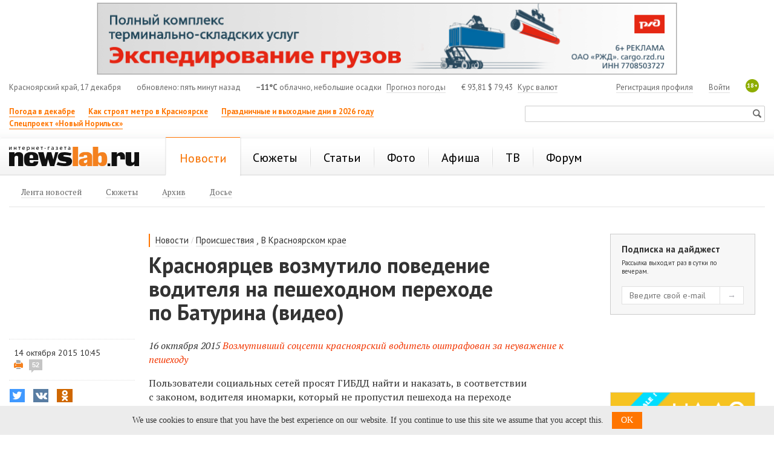

--- FILE ---
content_type: text/html; charset=utf-8
request_url: https://newslab.ru/news/680278
body_size: 15543
content:

<!doctype html>
<html prefix="og: http://ogp.me/ns#">
<head>
    <meta http-equiv="Content-Type" content="text/html; charset=utf-8" />
    <meta http-equiv="X-UA-Compatible" content="IE=edge" />
    <title>
        Красноярцев возмутило поведение водителя на пешеходном переходе по Батурина (видео) / Происшествия Красноярска и Красноярского края
        / Newslab.Ru</title>
    <meta name="keywords" content="новости, Красноярск, анонсы, события, досье, красноярский край, сюжеты, происшествия" />
    <meta name="description" content="Пользователи социальных сетей просят ГИБДД найти и наказать, в соответствии с законом, водителя иномарки, который не пропустил пешехода на переходе в Советском..." />
	<link rel="preconnect" href="https://s.newslab.ru">
	<link rel="preconnect" href="https://fonts.gstatic.com">
    <link href="//fonts.googleapis.com/css2?family=PT+Sans:ital,wght@0,400;0,700;1,400;1,700&family=PT+Serif:ital,wght@0,400;0,700;1,400;1,700&display=swap" rel="stylesheet">
    <meta name="viewport" content="width=device-width, initial-scale=1">

    <link href="/static/css/Style.min.css?v20200423" rel="stylesheet" />
    

    <link title="Newslab.Ru" type="application/opensearchdescription+xml" rel="search" href="/OpenSearch.xml" />
    <link rel="alternate" type="application/rss+xml" title="Новости" href="/news/all/rss" />
    <link rel="alternate" type="application/rss+xml" title="Статьи" href="/article/rss" />
    <link rel="icon" href="/favicon.ico" type="image/x-icon" />
    <link rel="shortcut icon" href="/favicon.ico" type="image/x-icon" />
    <meta property="og:title" content="Красноярцев возмутило поведение водителя на&#160;пешеходном переходе по&#160;Батурина (видео)" />
    <meta property="og:description" content="Пользователи социальных сетей просят ГИБДД найти и наказать, в соответствии с законом, водителя иномарки, который не пропустил пешехода на переходе в Советском..." />
    <meta property="og:image" content="http://newslab.ru/card/680278" />
    
    <meta property="og:image:width" content="800" />
    <meta property="og:image:height" content="420" />
    
    
    <meta name="twitter:card" content="summary_large_image" />
    <meta name="twitter:site" content="@Newslabru" />
    <meta name="twitter:title" content="Красноярцев возмутило поведение водителя на&#160;пешеходном переходе по&#160;Батурина (видео)" />
    
    <meta name="twitter:description" content="Пользователи социальных сетей просят ГИБДД найти и наказать, в соответствии с законом, водителя иномарки, который не пропустил пешехода на переходе в Советском..." />
    <meta name="twitter:image" content="http://newslab.ru/card/680278" />
    <meta property="fb:pages" content="101359956646560" />
    
    <meta name="relap-title" content="Красноярцев возмутило поведение водителя на пешеходном переходе по Батурина (видео)">
    

    <meta name="relap-image" content="https://newslab.ru/content/doc/cache/0680/278/350x218.jpg">
    
    <meta name="mywidget:image" content="https://newslab.ru/content/doc/cache/0680/278/401x250.jpg">
    

	<script type="text/javascript">
        window.topics = [14331];
    </script>

    
    <script type="text/javascript" async src="https://relap.io/api/v6/head.js?token=-ghxS7Yy7hPuw8bD"></script>
    <meta name="relap-media-name" content="video" />
    <script type="text/javascript">
        window.dataLayer = window.dataLayer || [];
        window.dataLayer.push({ isArticle: true });
        window.dataLayer.push({ title: 'Красноярцев возмутило поведение водителя на пешеходном переходе по Батурина (видео)' });
        
        window.dataLayer.push({ author: 'Олеся Листрукова' });
        
    </script>
    

    <link rel="amphtml" href="https://newslab.ru/amp/news.aspx?docId=680278" />

     
    <meta name="mediator_author" content="Олеся Листрукова" />
    

    <!--[if lte IE 7]>  
      <script type="text/javascript">
       var iDOMLoaded = 0;
      </script>     
      <link href="/css/ie.css?5" rel="stylesheet" type="text/css" media="screen" />           
    <![endif]-->
    <!--[if lt IE 7]>
      <script src="/js/fixpng.js?1" type="text/javascript"></script>
      <link href="/js/fixpng.js?1" rel="stylesheet" type="text/css" media="screen" />                       
    <![endif]-->
    <!--[if lt IE 9]>
        <script src="/static/js/ie/html5.js"></script>
        <script src="/static/js/ie/respond.min.js"></script>
    <![endif]-->

    <link rel="preload" href="/static/js/JavaScriptFinal.min.js?v=20200423" as="script" />
	
    
</head>
<body>
    <!-- Google Tag Manager -->
    <noscript>
        <iframe src="//www.googletagmanager.com/ns.html?id=GTM-MQFLDRL" height="0" width="0" style="display: none; visibility: hidden"></iframe>
    </noscript>
    <script>
        (function (w, d, s, l, i) {
            w[l] = w[l] || [];
            w[l].push({ 'gtm.start': new Date().getTime(), event: 'gtm.js' });
            var f = d.getElementsByTagName(s)[0], j = d.createElement(s), dl = l != 'dataLayer' ? '&l=' + l : '';
            j.async = true;
            j.src = '//www.googletagmanager.com/gtm.js?id=' + i + dl;
            f.parentNode.insertBefore(j, f);
        })(window, document, 'script', 'dataLayer', 'GTM-MQFLDRL');
    </script>
    <!-- End Google Tag Manager -->
    <div class="page">
        

        
        

        <header class="header container-fluid bs">
            
            <section class="block two-cols" id="top_banners">
                <div class="b-banner_mobile">
                    
    <div class="banner banner_border {bid: '10939', type: 'image', source: '//s.newslab.ru/b/09e0f005-a957-4aa2-8702-c7967054d40e.png', height: '80', width: '320', click_url: 'http://newslab.ru/Click.aspx?placeId=185&amp;bannerId=10939', click_target: '_blank', title: ''}" style="width: 100%; height: 80px;background-color:#" id="place_185"><noscript><a href="http://newslab.ru/Click.aspx?placeId=185&amp;bannerId=10939" title="" rel="nofollow" target="_blank"><img src="//s.newslab.ru/b/09e0f005-a957-4aa2-8702-c7967054d40e.png" alt="" width="320" height="80" /></a></noscript></div>

                </div>
                <div class="banner-100 b-banner_tablet">
                    
    <div class="banner banner_border {bid: '11048', type: 'image', source: '//s.newslab.ru/b/76ef25e3-857a-47dd-aa59-2105c8184f92.png', height: '90', width: '728', click_url: '', click_target: '_blank', title: ''}" style="width: 100%; height: 90px;background-color:#" id="place_186"><noscript><a href="" title="" rel="nofollow" target="_blank"><img src="//s.newslab.ru/b/76ef25e3-857a-47dd-aa59-2105c8184f92.png" alt="" width="728" height="90" /></a></noscript></div>

                </div>
                <div class="banner-100">
                    
    <div class="banner banner_border {bid: '11056', type: 'image', source: '//s.newslab.ru/b/2377116f-ba5b-42ef-9747-8d4e086143e8.png', height: '120', width: '960', click_url: 'http://newslab.ru/Click.aspx?placeId=76&amp;bannerId=11056', click_target: '_blank', title: ''}" style="width: 100%; height: 120px;background-color:#" id="place_76"><noscript><a href="http://newslab.ru/Click.aspx?placeId=76&amp;bannerId=11056" title="" rel="nofollow" target="_blank"><img src="//s.newslab.ru/b/2377116f-ba5b-42ef-9747-8d4e086143e8.png" alt="" width="960" height="120" /></a></noscript></div>

                </div>
                <div class="block_1_wrapper">
                    <div class="block_1">
                        
    

                    </div>
                </div>
                <div class="block_2">
                    
    

                </div>
            </section>

            <section class="header-info row hidden-xs">
                <section class="col-md-12">
                    <div class="header-info__item header-info__item_local hidden-xs hidden-sm">Красноярский край, 17 декабря</div>
                    <div class="header-info__item header-info__item_update hidden-xs hidden-sm">обновлено: пять минут назад</div>
                    <div class="header-info__item"><span class="header-info__item_bold">&minus;11°C</span> облачно, небольшие осадки <a href="/weather" class="header-info__link header-info__link_margin">Прогноз погоды</a></div>
                    <div class="header-info__item header-info__item_currency"><span>€</span> 93,81   <span>$</span> 79,43 <a class="header-info__link header-info__link_margin" href="/exchange">Курс валют</a></div>
                    <span class="header-info__plus18 hidden-xs">18+</span>

                    
                    <div class="header-info__item header-info__item_right">
                        <a class="header-info__link" href="/passport/logon.aspx" rel="nofollow">Войти</a>
                    </div>
                    <div class="header-info__item header-info__item_right">
                        <a class="header-info__link" href="/passport/registration.aspx" rel="nofollow">Регистрация профиля</a>
                    </div>
                    
                </section>
            </section>
			
			

            <section class="header-links row">
                <ul class="header-links__list col-md-8 col-xs-8 hidden-xs">
                    
                            <li class="header-links__item">
                                <a class="header-links__link header-links__link_bold header-links__link_select" href="https://newslab.ru/article/1390198">Погода в декабре</a>
                            </li>
                        
                            <li class="header-links__item">
                                <a class="header-links__link header-links__link_bold header-links__link_select" href="https://newslab.ru/topic/metro-v-krasnoyarske">Как строят метро в Красноярске</a>
                            </li>
                        
                            <li class="header-links__item">
                                <a class="header-links__link header-links__link_bold header-links__link_select" href="https://newslab.ru/article/1380074">Праздничные и выходные дни в 2026 году</a>
                            </li>
                        
                            <li class="header-links__item">
                                <a class="header-links__link header-links__link_bold header-links__link_select" href="https://newslab.ru/projects/norilsk-renovation/
">Спецпроект «Новый Норильск»</a>
                            </li>
                        
                </ul>
                <section class="col-sm-4 col-xs-12 ">
                    <div class="mini-search">
                        <form action="/search/" method="get">
                            <input type="text" name="searchstring" class="mini-search__input">
                            <input type="submit" value="Искать" class="mini-search__submit">
                        </form>
                    </div>
                </section>
            </section>
            

<nav class="header-menu navbar navbar-default row">
    <div class="col-md-12">
        <a href="/" class="header-logo" title="Интернет-газета Newslab.ru"><strong class="header-logo__name">news<em>lab</em>.ru</strong><span class="header-logo__image"></span></a>
        <div class="header-mobile-menu">
            <button type="button" class="navbar-toggle" data-toggle="collapse" data-target="#header-menu__wrapper">
                <span class="sr-only">Показать меню</span>
                <span class="icon-bar"></span>
                <span class="icon-bar"></span>
                <span class="icon-bar"></span>
            </button>
        </div>
        
                <div class="collapse navbar-collapse" id="header-menu__wrapper">
                    <ul class="header-menu__list">
            
                <li class="header-menu__item header-menu__item_active">
                    <a class="header-menu__link header-menu__link_active" href="/news/" title="Новости Красноярска и Красноярского края"><span>Новости</span></a>

                    
                            <ul class="header-menu__second header-menu__second_visible-xs">
                        
                            <li class="header-menu__second__item">
                                <a class="header-menu__second__link" href="/news/" title="Лента новостей Красноярского края, Мира, России"><span>Лента новостей</span></a>
                            </li>
                        
                            <li class="header-menu__second__item">
                                <a class="header-menu__second__link" href="/topic/" title="Новостные сюжеты г. Красноярск"><span>Сюжеты</span></a>
                            </li>
                        
                            <li class="header-menu__second__item">
                                <a class="header-menu__second__link" href="/news/archive" title="Архив новостей "><span>Архив</span></a>
                            </li>
                        
                            <li class="header-menu__second__item">
                                <a class="header-menu__second__link" href="/info/dossier/" title="Досье"><span>Досье</span></a>
                            </li>
                                                    
                            </ul>
                        
                </li>
            
                <li class="header-menu__item">
                    <a class="header-menu__link" href="/topic/" title="Новостные сюжеты"><span>Сюжеты</span></a>

                    
                </li>
            
                <li class="header-menu__item">
                    <a class="header-menu__link" href="/article/" title="Статьи Красноярска и края"><span>Статьи</span></a>

                    
                </li>
            
                <li class="header-menu__item">
                    <a class="header-menu__link" href="/photo" title="Фоторепортажи"><span>Фото</span></a>

                    
                </li>
            
                <li class="header-menu__item">
                    <a class="header-menu__link" href="/afisha/" title="Афиша Красноярска на неделю: кинотеатры, театры, вечеринки, концерты, выставки, цирк, клубы"><span>Афиша</span></a>

                    
                </li>
            
                <li class="header-menu__item">
                    <a class="header-menu__link" href="/tv/" title="Телепрограмма Красноярск - ТВ программа"><span>ТВ</span></a>

                    
                </li>
            
                <li class="header-menu__item">
                    <a class="header-menu__link" href="/forum/" title="Красноярский форум"><span>Форум</span></a>

                    
                </li>
            
                <li class="header-menu__item header-menu__item_only-mobile">
                    <a class="header-menu__link header-menu__link" href="/weather"><span>Прогноз погоды</span></a>
                </li>
                 <li class="header-menu__item header-menu__item_only-mobile">
                    <a class="header-menu__link header-menu__link" href="/exchange"><span>Курсы валют</span></a>
                </li>
                </ul>
            </div>
            

        
                <ul class="header-menu__second header-menu__second_hidden-xs">
            
                <li class="header-menu__second__item">
                    <a class="header-menu__second__link" href="/news/" title="Лента новостей Красноярского края, Мира, России"><span>Лента новостей</span></a>
                </li>
            
                <li class="header-menu__second__item">
                    <a class="header-menu__second__link" href="/topic/" title="Новостные сюжеты г. Красноярск"><span>Сюжеты</span></a>
                </li>
            
                <li class="header-menu__second__item">
                    <a class="header-menu__second__link" href="/news/archive" title="Архив новостей "><span>Архив</span></a>
                </li>
            
                <li class="header-menu__second__item">
                    <a class="header-menu__second__link" href="/info/dossier/" title="Досье"><span>Досье</span></a>
                </li>
            
                
                </ul>
            
    </div>
</nav>



            <div class="banner-100">
                <div class="b-banner b-banner_podmenu">
                    
    

                </div>
            </div>
        </header>

        <div style="display: none;" itemscope itemtype="https://schema.org/BreadcrumbList">
            
            <div style="display: inline-block; font-family: 'PT Sans'; line-height: 16px;" itemprop="itemListElement" itemscope itemtype="https://schema.org/ListItem">
                <a itemprop="item" href="/">
                    <span style="font-size: 12px; color: #666; line-height: 16px;" itemprop="name">Главная</span>
                </a>
				<meta itemprop="position" content="1" />
            </div>
            <div style="display: inline-block; font-family: 'PT Sans'; font-size: 12px; color: #666; line-height: 16px;">&gt;</div>
            
            <div style="display: inline-block; font-family: 'PT Sans'; line-height: 16px;" itemprop="itemListElement" itemscope itemtype="https://schema.org/ListItem">
                <a itemprop="item" href="/news/">
                    <span style="font-size: 12px; color: #666; line-height: 16px;" itemprop="name">Новости</span>
                </a>
				<meta itemprop="position" content="2" />
            </div>
            <div style="display: inline-block; font-family: 'PT Sans'; font-size: 12px; color: #666; line-height: 16px;">&gt;</div>
            
            <div style="display: inline-block; font-family: 'PT Sans'; line-height: 16px;" itemprop="itemListElement" itemscope itemtype="https://schema.org/ListItem">
                <span style="font-size: 12px; color: #999; line-height: 16px;" itemprop="name">Красноярцев возмутило поведение водителя на пешеходном переходе по Батурина (видео)</span>
				<meta itemprop="position" content="3" />
            </div>
            
        </div>

        
    <div class="container-fluid">
        <div class="row">
            <div class="col-xs-12">
            </div>
        </div>
    </div>

    <div class="container-fluid analytics-article">
        <div class="di3-skeleton">
            <div class="di3-skeleton__content">
                <div class="di3-skeleton__content-row">
                    <div class="di3-header">
                        <div class="di3-header__inner">
                            
                                    <div class="breadcrumbs">
                                        <div class="breadcrumbs__item">
                                            <a href="/news/" class="breadcrumbs__item__link">Новости</a>
                                        </div>
                                        <div class="breadcrumbs__item breadcrumbs__item_separator">
                                            /
                                        </div>
                                
                                    <div class="breadcrumbs__item">
                                        <a href="/news/incidents" class="breadcrumbs__item__link">Происшествия</a>
                                    </div>
                                
                                    <div class="breadcrumbs__item">, </div>
                                
                                    <div class="breadcrumbs__item">
                                        <a href="/news/krskstate" class="breadcrumbs__item__link">В Красноярском крае</a>
                                    </div>
                                
                                    </div>
                                

                            <h1 class="di3-body__title">Красноярцев возмутило поведение водителя на пешеходном переходе по Батурина (видео)</h1>
                            <p class="di3-body__pod-title hidden-md hidden-lg"></p>
                            
                            <p class="di3-body__pod-title hidden-sm hidden-xs"></p>
                        </div>
                    </div>
                </div>
                <div class="di3-skeleton__content-row">
                    <div class="di3-body">
                        <div class="di3-meta">
                            <section class="di3-meta__stats">
                                <div class="di3-meta__date di3-meta__date_hidden-xs">14 октября 2015 10:45</div>
                                <div class="di3-meta__print">
                                    <a class="di3-meta__print__link" rel="nofollow" href="/print/680278"></a>
                                    
                                    <a rel="nofollow" class="comments-count" title="комментарии" href="/forum/theme/153582">52</a>
                                    
                                </div>
                            </section>

                            <div class="di3-meta__share">
                                

<div class="sharing-list-air">
    <input class="sharing-list-air__checkbox" type="checkbox" id="toggle-297077922" />
    <div class="sharing-list-air__items">
        
                <div class="sharing-item">
                    <button class="btn sharing-item__btn sharing-item__btn_twitter"
                        onclick="goSocial(event, 'http://twitter.com/share?url=https%3a%2f%2fnewslab.ru%2fnews%2f680278%3futm_source%3dtwitter%26utm_medium%3dshareTextNews%26utm_campaign%3dsmm&amp;text=%d0%9a%d1%80%d0%b0%d1%81%d0%bd%d0%be%d1%8f%d1%80%d1%86%d0%b5%d0%b2+%d0%b2%d0%be%d0%b7%d0%bc%d1%83%d1%82%d0%b8%d0%bb%d0%be+%d0%bf%d0%be%d0%b2%d0%b5%d0%b4%d0%b5%d0%bd%d0%b8%d0%b5+%d0%b2%d0%be%d0%b4%d0%b8%d1%82%d0%b5%d0%bb%d1%8f+%d0%bd%d0%b0%c2%a0%d0%bf%d0%b5%d1%88%d0%b5%d1%85%d0%be%d0%b4%d0%bd%d0%be%d0%bc+%d0%bf%d0%b5%d1%80%d0%b5%d1%85%d0%be%d0%b4%d0%b5+%d0%bf%d0%be%c2%a0%d0%91%d0%b0%d1%82%d1%83%d1%80%d0%b8%d0%bd%d0%b0+(%d0%b2%d0%b8%d0%b4%d0%b5%d0%be)', 'shareTextNews', 'twitter', 680278, 0); return false;">
                        <i class="social-icon social-icon-twitter"></i>
                        <span class="sharing-item__btn-text">Twitter</span>
                        <span class="sharing-item__btn-count">0</span>
                    </button>
                </div>
            
                <div class="sharing-item">
                    <button class="btn sharing-item__btn sharing-item__btn_vkontakte"
                        onclick="goSocial(event, 'http://vk.com/share.php?url=https%3a%2f%2fnewslab.ru%2fnews%2f680278%3futm_source%3dvkontakte%26utm_medium%3dshareTextNews%26utm_campaign%3dsmm&amp;image=http%3a%2f%2fnewslab.ru%2fcard%2f680278', 'shareTextNews', 'vkontakte', 680278, 0); return false;">
                        <i class="social-icon social-icon-vkontakte"></i>
                        <span class="sharing-item__btn-text">ВКонтакте</span>
                        <span class="sharing-item__btn-count">0</span>
                    </button>
                </div>
            
                <div class="sharing-item">
                    <button class="btn sharing-item__btn sharing-item__btn_odnoklassniki"
                        onclick="goSocial(event, 'https://connect.ok.ru/dk?st.cmd=WidgetSharePreview&st.shareUrl=https%3a%2f%2fnewslab.ru%2fnews%2f680278%3futm_source%3dodnoklassniki%26utm_medium%3dshareTextNews%26utm_campaign%3dsmm', 'shareTextNews', 'odnoklassniki', 680278, 0); return false;">
                        <i class="social-icon social-icon-odnoklassniki"></i>
                        <span class="sharing-item__btn-text">Одноклассники</span>
                        <span class="sharing-item__btn-count">0</span>
                    </button>
                </div>
            
                <div class="sharing-item sharing-item_mobile-only">
                    <button class="btn sharing-item__btn sharing-item__btn_whatsapp"
                        onclick="goSocial(event, 'whatsapp://send?text=https%3a%2f%2fnewslab.ru%2fnews%2f680278%3futm_source%3dwhatsapp%26utm_medium%3dshareTextNews%26utm_campaign%3dsmm', 'shareTextNews', 'whatsapp', 680278, 0); return false;">
                        <i class="social-icon social-icon-whatsapp"></i>
                        <span class="sharing-item__btn-text">WhatsApp</span>
                        <span class="sharing-item__btn-count">0</span>
                    </button>
                </div>
            
                <div class="sharing-item sharing-item_mobile-only">
                    <button class="btn sharing-item__btn sharing-item__btn_viber"
                        onclick="goSocial(event, 'viber://forward?text=https%3a%2f%2fnewslab.ru%2fnews%2f680278%3futm_source%3dviber%26utm_medium%3dshareTextNews%26utm_campaign%3dsmm', 'shareTextNews', 'viber', 680278, 0); return false;">
                        <i class="social-icon social-icon-viber"></i>
                        <span class="sharing-item__btn-text">Viber</span>
                        <span class="sharing-item__btn-count">0</span>
                    </button>
                </div>
            
    </div>
    <label class="sharing-list-air__btn" for="toggle-297077922">
        <span class="sharing-list-air__btn-text">Поделиться</span>
        <span class="sharing-list-air__btn-count">0</span>
    </label>
</div>

                            </div>

                            
                                    <div class="di3-meta__topics hidden-xs hidden-sm">
                                
                                    <a class="di3-meta__topic-item" href="/topic/proisshestviya-na-dorogax" title="Происшествия на дорогах">Происшествия на дорогах</a>
                                
                                    </div>
                                
                        </div>
                        <article class="di3-body__text di3-body__text_news" id="document-body">

                            <div class="di3-meta__date hidden-sm hidden-md hidden-lg">14 октября 2015 10:45</div>
                            <div class="js-mediator-article di3-body__result">
                                <p><em>16 октября 2015&nbsp;<a href="/news/680762">Возмутивший соцсети красноярский водитель оштрафован за неуважение к пешеходу</a></em></p>
<p>Пользователи социальных сетей просят ГИБДД найти и&nbsp;наказать, в&nbsp;соответствии с&nbsp;законом, водителя иномарки, который не&nbsp;пропустил пешехода на&nbsp;переходе в&nbsp;Советском районе Красноярска. Такой призыв появился вчера вечером в&nbsp;группе &laquo;ЧП&nbsp;Красноярск&raquo; социальной сети &laquo;ВКонтакте&raquo;, где также была опубликована видеозапись случившегося и&nbsp;госномера нарушителей.</p>
<p>

<div class="doc_video_wrapper">
    <video poster="/content/video/2015-10-14/44b67c20-c5be-4fd6-8268-1f3f38e3f200.jpg" id="previewVideoItem3374" data-videoitemid="3374" data-alias="narushenie-pdd-na-perekr-stke-ul-vesny-baturina" data-aspectratio="16:9" data-width="100%" class="previewVideoItem" controls="controls" preload="none">
        
                <source type='video/mp4; codecs="avc1.42E01E, mp4a.40.2"' src="https://storage.yandexcloud.net/nl-video/2015-10-14/abc5398d-74db-4582-977d-791ecc6f7e36.mp4" />
            
                <source type='video/mp4; codecs="avc1.42E01E, mp4a.40.2"' src="https://storage.yandexcloud.net/nl-video/2015-10-14/a26b71f0-9d1c-4e0f-8fcd-5eaa7a36b162.mp4" />
            
                <source type='video/mp4; codecs="avc1.42E01E, mp4a.40.2"' src="https://storage.yandexcloud.net/nl-video/2015-10-14/a15c02c7-24d9-4be8-9d9e-afb06c130ff4.mp4" />
            
                <source type='video/webm; codecs="vp8, vorbis"' src="https://storage.yandexcloud.net/nl-video/2015-10-14/e705e37c-fe03-4b86-8efd-430a53bde5f6.webm" />
            
                <source type='video/webm; codecs="vp8, vorbis"' src="https://storage.yandexcloud.net/nl-video/2015-10-14/82eb3139-019f-4f8e-a28a-7a7074fb6747.webm" />
            
                <source type='video/mp4; codecs="avc1.42E01E, mp4a.40.2"' src="https://storage.yandexcloud.net/nl-video/2015-10-14/942ea1a1-f102-4b70-8077-6fb380c238bc.mp4" />
            
        
    </video>
    <div class="meta">
        <h3 id="videoTitle" class="meta_title">Нарушение ПДД на перекрёстке ул. Весны - Батурина</h3>
        <span id="originTitle" class="meta_source_title">Видео: youtube.com/channel/UCZnR1hEljHN_vlh7fiBNSoQ</span>
        
    </div>
</div>
</p>
<p>Сообщается, что инцидент произошел утром 13&nbsp;октября на&nbsp;перекрестке&nbsp;ул. Весны и&nbsp;Батурина. На&nbsp;кадрах видно, как двое мужчин переходят дорогу по&nbsp;нерегулируемому пешеходному переходу. Один из&nbsp;них сделал замечание водителю тонированного KIA, который объезжал пробку по&nbsp;встречке. Но&nbsp;автомобилист продолжил движение и&nbsp;задел мужчину-пешехода, после чего уехал. &laquo;Это верх наглости и&nbsp;свинства. Очень просим Вас без официального обращения найти этих негодяев и&nbsp;наказать по&nbsp;всей строгости закона&raquo;,&nbsp;&mdash; призывают полицейских жители города.</p>
<p>Пользователи просят найти и&nbsp;лишить прав водителя KIA за&nbsp;наезд на&nbsp;пешехода и&nbsp;оставление места ДТП, а&nbsp;также наказать водителей автомобилей Skoda и&nbsp;Toyota за&nbsp;опережение потока на&nbsp;пешеходном переходе. В&nbsp;ГИБДД Newslab.ru пояснили, что видели этот призыв и&nbsp;пообещали разобраться в&nbsp;ситуации, проведя соответствующую проверку.</p>
                            </div>

                            <p><em></em></p>


                            

<div class="video-inner-list">
    
</div>



                            

                            <div>
                                
                            </div>

                            



                            <div class="di3-body__sharing-forum">
                                <div class="di3-body__sharing">
                                    

<div class="sharing-list-new">
    <input class="sharing-list-new__checkbox" type="checkbox" id="toggle-297077922" />
    <div class="sharing-list-new__items">
        
                <div class="sharing-item">
                    <button class="btn sharing-item__btn sharing-item__btn_twitter"
                        onclick="goSocial(event, 'http://twitter.com/share?url=https%3a%2f%2fnewslab.ru%2fnews%2f680278%3futm_source%3dtwitter%26utm_medium%3dshareTextNews%26utm_campaign%3dsmm&amp;text=%d0%9a%d1%80%d0%b0%d1%81%d0%bd%d0%be%d1%8f%d1%80%d1%86%d0%b5%d0%b2+%d0%b2%d0%be%d0%b7%d0%bc%d1%83%d1%82%d0%b8%d0%bb%d0%be+%d0%bf%d0%be%d0%b2%d0%b5%d0%b4%d0%b5%d0%bd%d0%b8%d0%b5+%d0%b2%d0%be%d0%b4%d0%b8%d1%82%d0%b5%d0%bb%d1%8f+%d0%bd%d0%b0%c2%a0%d0%bf%d0%b5%d1%88%d0%b5%d1%85%d0%be%d0%b4%d0%bd%d0%be%d0%bc+%d0%bf%d0%b5%d1%80%d0%b5%d1%85%d0%be%d0%b4%d0%b5+%d0%bf%d0%be%c2%a0%d0%91%d0%b0%d1%82%d1%83%d1%80%d0%b8%d0%bd%d0%b0+(%d0%b2%d0%b8%d0%b4%d0%b5%d0%be)', 'shareTextNews', 'twitter', 680278, 0); return false;">
                        <i class="social-icon social-icon-twitter"></i>
                        <span class="sharing-item__btn-text">Twitter</span>
                        <span class="sharing-item__btn-count">0</span>
                    </button>
                </div>
            
                <div class="sharing-item">
                    <button class="btn sharing-item__btn sharing-item__btn_vkontakte"
                        onclick="goSocial(event, 'http://vk.com/share.php?url=https%3a%2f%2fnewslab.ru%2fnews%2f680278%3futm_source%3dvkontakte%26utm_medium%3dshareTextNews%26utm_campaign%3dsmm&amp;image=http%3a%2f%2fnewslab.ru%2fcard%2f680278', 'shareTextNews', 'vkontakte', 680278, 0); return false;">
                        <i class="social-icon social-icon-vkontakte"></i>
                        <span class="sharing-item__btn-text">ВКонтакте</span>
                        <span class="sharing-item__btn-count">0</span>
                    </button>
                </div>
            
                <div class="sharing-item">
                    <button class="btn sharing-item__btn sharing-item__btn_odnoklassniki"
                        onclick="goSocial(event, 'https://connect.ok.ru/dk?st.cmd=WidgetSharePreview&st.shareUrl=https%3a%2f%2fnewslab.ru%2fnews%2f680278%3futm_source%3dodnoklassniki%26utm_medium%3dshareTextNews%26utm_campaign%3dsmm', 'shareTextNews', 'odnoklassniki', 680278, 0); return false;">
                        <i class="social-icon social-icon-odnoklassniki"></i>
                        <span class="sharing-item__btn-text">Одноклассники</span>
                        <span class="sharing-item__btn-count">0</span>
                    </button>
                </div>
            
                <div class="sharing-item sharing-item_mobile-only">
                    <button class="btn sharing-item__btn sharing-item__btn_whatsapp"
                        onclick="goSocial(event, 'whatsapp://send?text=https%3a%2f%2fnewslab.ru%2fnews%2f680278%3futm_source%3dwhatsapp%26utm_medium%3dshareTextNews%26utm_campaign%3dsmm', 'shareTextNews', 'whatsapp', 680278, 0); return false;">
                        <i class="social-icon social-icon-whatsapp"></i>
                        <span class="sharing-item__btn-text">WhatsApp</span>
                        <span class="sharing-item__btn-count">0</span>
                    </button>
                </div>
            
                <div class="sharing-item sharing-item_mobile-only">
                    <button class="btn sharing-item__btn sharing-item__btn_viber"
                        onclick="goSocial(event, 'viber://forward?text=https%3a%2f%2fnewslab.ru%2fnews%2f680278%3futm_source%3dviber%26utm_medium%3dshareTextNews%26utm_campaign%3dsmm', 'shareTextNews', 'viber', 680278, 0); return false;">
                        <i class="social-icon social-icon-viber"></i>
                        <span class="sharing-item__btn-text">Viber</span>
                        <span class="sharing-item__btn-count">0</span>
                    </button>
                </div>
            
    </div>
    <label class="sharing-list-new__btn" for="toggle-297077922">
        <span class="sharing-list-new__btn-text">Поделиться</span>
        <span class="sharing-list-new__btn-count">0</span>
    </label>
</div>

                                </div>
                                <div class="di3-body__forum">
                                    <div id="ForumLinkEl" class="f-link">
    <span class="f-link__count">52</span>
    <a rel="nofollow" class="f-link__link" href="/forum/theme/153582">Обсудить на форуме</a>
</div>

                                </div>
                            </div>

                            <div>
                                



                            </div>

                            
                                    <section class="di3-context">
                                        <div class="di3-context__title di3-context__title_news">Ссылки по теме:</div>
                                        <ul class="di3-context__list">
                                
                                    <li class="di3-context__item di3-context__item_news">
                                        <a href="http://newslab.ru/news/674386">Красноярского водителя наградили за пойманного виновника ДТП </a>
                                    </li>
                                
                                    <li class="di3-context__item di3-context__item_news">
                                        <a href="http://newslab.ru/news/665519">Красноярских водителей возмутила невнимательность пешехода с ребенком (видео)</a>
                                    </li>
                                
                                    <li class="di3-context__item di3-context__item_news">
                                        <a href="http://newslab.ru/news/679479">На трассе под Красноярском пешеход спровоцировал столкновение грузовиков и погиб</a>
                                    </li>
                                
                                    </ul>
                                </section>
                                

                            
                                    <div class="di3-meta__topics hidden-md hidden-lg">
                                
                                    <a class="di3-meta__topic-item" href="/topic/proisshestviya-na-dorogax">Происшествия на дорогах</a>
                                
                                    </div>
                                
                            
                            <div class="">
                                <!-- Yandex.RTB R-A-175920-8 -->
<div id="yandex_rtb_R-A-175920-8"></div>
<script type="text/javascript">
    (function(w, d, n, s, t) {
        w[n] = w[n] || [];
        w[n].push(function() {
            Ya.Context.AdvManager.render({
                blockId: "R-A-175920-8",
                renderTo: "yandex_rtb_R-A-175920-8",
                async: true
            });
        });
        t = d.getElementsByTagName("script")[0];
        s = d.createElement("script");
        s.type = "text/javascript";
        s.src = "//an.yandex.ru/system/context.js";
        s.async = true;
        t.parentNode.insertBefore(s, t);
    })(this, this.document, "yandexContextAsyncCallbacks");
</script>
                            </div>
                        </article>

                        

                        <script id="js-mpf-mediator-init" data-counter="2771315" data-adaptive="true">!function(e){function t(t,n){if(!(n in e)){for(var r,a=e.document,i=a.scripts,o=i.length;o--;)if(-1!==i[o].src.indexOf(t)){r=i[o];break}if(!r){r=a.createElement("script"),r.type="text/javascript",r.async=!0,r.defer=!0,r.src=t,r.charset="UTF-8";;var d=function(){var e=a.getElementsByTagName("script")[0];e.parentNode.insertBefore(r,e)};"[object Opera]"==e.opera?a.addEventListener?a.addEventListener("DOMContentLoaded",d,!1):e.attachEvent("onload",d):d()}}}t("//top-fwz1.mail.ru/js/code.js","_tmr"),t("//mediator.imgsmail.ru/2/mpf-mediator.min.js","_mediator")}(window);</script>

                        <div class="b-banner_mobile">
                            <div class="banner banner_border {bid: '8505', type: 'image', source: '//s.newslab.ru/b/1a751811-6d08-4728-85c6-ea223b0f5950.png', height: '128', width: '320', click_url: 'http://newslab.ru/Click.aspx?placeId=191&amp;bannerId=8505', click_target: '_blank', title: ''}" style="width: 100%; height: 128px;background-color:#" id="place_191"><noscript><a href="http://newslab.ru/Click.aspx?placeId=191&amp;bannerId=8505" title="" rel="nofollow" target="_blank"><img src="//s.newslab.ru/b/1a751811-6d08-4728-85c6-ea223b0f5950.png" alt="" width="320" height="128" /></a></noscript></div>
                        </div>
                        <div class="b-banner_tablet">
                            <div class="banner banner_border {bid: '8304', type: 'image', source: '//s.newslab.ru/b/785ef45c-5242-4c80-a0fc-6b118d9a7765.png', height: '240', width: '600', click_url: 'http://newslab.ru/Click.aspx?placeId=192&amp;bannerId=8304', click_target: '_blank', title: ''}" style="width: 100%; height: 240px;background-color:#" id="place_192"><noscript><a href="http://newslab.ru/Click.aspx?placeId=192&amp;bannerId=8304" title="" rel="nofollow" target="_blank"><img src="//s.newslab.ru/b/785ef45c-5242-4c80-a0fc-6b118d9a7765.png" alt="" width="600" height="240" /></a></noscript></div>
                        </div>

                        <div class="b-banner">
                            
                        </div>
                    </div>
                </div>
            </div>
            <aside class="di3-skeleton__aside">
                <div class="di3-skeleton__aside-inner di3-skeleton__aside-inner_auto-height">
                    <div class="di3-aside">

                        <div class="di3-aside__container">
                            <div class="di3-aside__block hidden-xs hidden-sm">
                                <form class="digest-subscription">
                                    <div class="digest-subscription__title">Подписка на дайджест</div>
                                    <div class="digest-subscription__sub-title">Рассылка выходит раз в сутки по вечерам.</div>

                                    <div class="digest-subscription__fields">
                                        <input type="text" class="digest-subscription__input" placeholder="Введите свой e-mail" value="" />
                                        <input type="submit" class="digest-subscription__btn" value="→" />
                                    </div>

                                    <div class="digest-subscription__error">
                                        Неправильный формат e-mail
                                    </div>
                                    <div class="digest-subscription__success">
                                        Вы успешно подписаны
                                    </div>
                                </form>
                            </div>

                            <div class="b-banner-wrapper b-banner_center hidden-xs hidden-sm">
                                <!-- Yandex.RTB R-A-175920-3 -->
<div id="yandex_rtb_R-A-175920-3"></div>
<script type="text/javascript">
    (function(w, d, n, s, t) {
        w[n] = w[n] || [];
        w[n].push(function() {
            Ya.Context.AdvManager.render({
                blockId: "R-A-175920-3",
                renderTo: "yandex_rtb_R-A-175920-3",
                async: true
            });
        });
        t = d.getElementsByTagName("script")[0];
        s = d.createElement("script");
        s.type = "text/javascript";
        s.src = "//an.yandex.ru/system/context.js";
        s.async = true;
        t.parentNode.insertBefore(s, t);
    })(this, this.document, "yandexContextAsyncCallbacks");
</script>
                            </div>

                            <div class="b-banner-wrapper b-banner_center hidden-xs hidden-sm">
                                <div class="banner banner_border {bid: '8502', type: 'image', source: '//s.newslab.ru/b/da7d772b-7193-460a-8bbd-d5ae32d0d9ba.png', height: '400', width: '240', click_url: 'http://newslab.ru/Click.aspx?placeId=44&amp;bannerId=8502', click_target: '_blank', title: ''}" style="width: 100%; height: 400px;background-color:#" id="place_44"><noscript><a href="http://newslab.ru/Click.aspx?placeId=44&amp;bannerId=8502" title="" rel="nofollow" target="_blank"><img src="//s.newslab.ru/b/da7d772b-7193-460a-8bbd-d5ae32d0d9ba.png" alt="" width="240" height="400" /></a></noscript></div>
                            </div>
                            
                            <div class="di3-aside__popular" id="popular-block">
                                <h3 class="di3-aside__title">Самое читаемое</h3>
                                <div class="row">
                                    

<div class="a-box-item a-box-item_di-article-popular">
    <div class="a-box-item__meta">
        
        <a rel="nofollow" href="/news/society" class="a-box-item__category">
            Общество
        </a>
        
        <span class="a-box-item__date">16 декабря</span>
        
    </div>
    <a href="/news/1392573" class="a-box-item__link">
        <div class="a-box-item__img">
            <img src="/content/doc/cache/1392/573/270x168.jpg" alt="В&#160;Красноярске открылся Национальный центр &#171;Россия&#187; (видео)" />
            <div class="e-icon-wrapper">
                
                <span class="e-icon e-icon_photo"></span>
                
            </div>
        </div>
        <span class="a-box-item__title">В&#160;Красноярске открылся Национальный центр &#171;Россия&#187; (видео)</span><span class="comments-count" title="комментарии">22</span> 
    </a>
    <p class="a-box-item__desc">
        
    </p>
</div>
  


<div class="a-box-item a-box-item_di-article-popular">
    <div class="a-box-item__meta">
        
        <a rel="nofollow" href="/news/society" class="a-box-item__category">
            Общество
        </a>
        
        <span class="a-box-item__date">15 декабря</span>
        
    </div>
    <a href="/news/1392479" class="a-box-item__link">
        <div class="a-box-item__img">
            <img src="/content/doc/cache/1392/479/270x168.jpg" alt="В&#160;Красноярске началась массовая дератизация: жителей просят опасаться ядов" />
            <div class="e-icon-wrapper">
                
                <span class="e-icon e-icon_photo"></span>
                
            </div>
        </div>
        <span class="a-box-item__title">В&#160;Красноярске началась массовая дератизация: жителей просят опасаться ядов</span><span class="comments-count" title="комментарии">21</span> 
    </a>
    <p class="a-box-item__desc">
        
    </p>
</div>
  


<div class="a-box-item a-box-item_di-article-popular">
    <div class="a-box-item__meta">
        
        <a rel="nofollow" href="/news/incidents" class="a-box-item__category">
            Происшествия
        </a>
        
        <span class="a-box-item__date">14 декабря</span>
        
    </div>
    <a href="/news/1392329" class="a-box-item__link">
        <div class="a-box-item__img">
            <img src="/content/doc/cache/1392/329/270x168.jpg" alt="Девушка травмировала колено на горнолыжном курорте в Красноярском крае" />
            <div class="e-icon-wrapper">
                
                <span class="e-icon e-icon_photo"></span>
                
            </div>
        </div>
        <span class="a-box-item__title">Девушка травмировала колено на горнолыжном курорте в Красноярском крае</span><span class="comments-count" title="комментарии">35</span> 
    </a>
    <p class="a-box-item__desc">
        
    </p>
</div>
  

                                </div>
                            </div>
                            
                            <div class="clear"></div>
                            

                            
                        </div>
                    </div>
                </div>
            </aside>
        </div>

        
        <div class="r-recommend">
            <div class="r-recommend__header">
                <div class="r-recommend__title">Рекомендуем почитать</div>
            </div>
            <div class="r-recommend__items">
                <div class="r-recommend__image-items">
                    <script id="zj092UKDHOYcExMT">if (window.relap) window.relap.ar('zj092UKDHOYcExMT');</script>
                </div>
            </div>
        </div>
        <div class="yandex-ad-wrapper" style="padding: 30px 0;">
            <!-- Яндекс.Директ -->
            <div id="yandex-ad" class="yandex-ad"></div>
            <script type="text/javascript">
                (function (w, d, n, s, t) {
                    w[n] = w[n] || [];
                    w[n].push(function () {
                        Ya.Direct.insertInto(175920, "yandex-ad", {
                            ad_format: "direct",
                            font_size: 1,
                            type: "horizontal",
                            limit: 4,
                            title_font_size: 3,
                            links_underline: true,
                            site_bg_color: "FFFFFF",
                            header_bg_color: "FEEAC7",
                            title_color: "0000CC",
                            url_color: "006600",
                            text_color: "000000",
                            hover_color: "0066FF",
                            sitelinks_color: "0000CC",
                            favicon: true,
                            no_sitelinks: true
                        });
                    });
                    t = d.getElementsByTagName("script")[0];
                    s = d.createElement("script");
                    s.src = "//an.yandex.ru/system/context.js";
                    s.type = "text/javascript";
                    s.async = true;
                    t.parentNode.insertBefore(s, t);
                })(window, document, "yandex_context_callbacks");
            </script>
        </div>


        <div class="row hidden-md hidden-lg">
            <div class="col-xs-12 col-sm-6 col-sm-offset-3">
                <form class="digest-subscription">
                    <div class="digest-subscription__title">Подписка на дайджест</div>
                    <div class="digest-subscription__sub-title">Рассылка выходит раз в сутки по вечерам.</div>

                    <div class="digest-subscription__fields">
                        <input type="text" class="digest-subscription__input" placeholder="Подпишитесь на дайджест" value="" />
                        <input type="submit" class="digest-subscription__btn" value="→" />
                    </div>

                    <div class="digest-subscription__error">
                        Неправильный формат e-mail
                    </div>
                    <div class="digest-subscription__success">
                        Вы успешно подписаны
                    </div>
                </form>
            </div>
        </div>

    </div>

        <div class="bottom-banner">
            
        </div>
        

<footer class="footer2 container-fluid nl_footerNav bs">
    <nav class="footer2__nav">
        <div class="footer2-block hidden-sm hidden-xs">
            <span class="footer2-block__title">Мы в соцсетях</span>

            <div class="footer2-block__item">
                <a class="footer2-link" rel="nofollow" target="_blank" href="https://twitter.com/Newslabru">
                    <i class="social-icon social-icon-twitter"></i>
                    Twitter
                </a>
            </div>
            <div class="footer2-block__item">
                <a class="footer2-link" rel="nofollow" target="_blank" href="https://vk.com/newslabru">
                    <i class="social-icon social-icon-vkontakte"></i>
                    ВКонтакте
                </a>
            </div>
            <div class="footer2-block__item">
                <a class="footer2-link" rel="nofollow" target="_blank" href="https://ok.ru/group/52870070403157">
                    <i class="social-icon social-icon-odnoklassniki"></i>
                    Одноклассники
                </a>
            </div>
        </div>
        <div class="footer2-block hidden-xs">
            <span class="footer2-block__title">Справка</span>

            <div class="footer2-block__item">
                <a class="footer2-link" href="/about">О нас</a>
            </div>
            <div class="footer2-block__item">
                <a class="footer2-link" href="/feedback">Обратная связь</a>
            </div>
            <div class="footer2-block__item">
                <a class="footer2-link" href="/about/logo">Логотип</a>
            </div>
            <div class="footer2-block__item hidden-sm">
                <a class="footer2-link" href="/news/all/rss">RSS-экспорт</a>
            </div>
            <div class="footer2-block__item">
                <a class="footer2-link" href="/about/contacts">Контакты редакции</a>
            </div>
        </div>
        <div class="footer2-block">
            <span class="footer2-block__title">Newslab</span>

            <div class="footer2-block__item">
                <a class="footer2-link" href="/news/">Новости</a>
            </div>
            <div class="footer2-block__item">
                <a class="footer2-link" href="/article/">Статьи</a>
            </div>
            <div class="footer2-block__item">
                <a class="footer2-link" href="/topic/">Сюжеты</a>
            </div>
            <div class="footer2-block__item">
                <a class="footer2-link" href="/photo">Фото</a>
            </div>
        </div>
        <div class="footer2-block">
            <span class="footer2-block__title"></span>

            <div class="footer2-block__item">
                <a class="footer2-link" href="/afisha/">Афиша</a>
            </div>
            <div class="footer2-block__item">
                <a class="footer2-link" href="/tv/">ТВ-Программа</a>
            </div>
            <div class="footer2-block__item">
                <a class="footer2-link" href="/forum/">Форум</a>
            </div>
            <div class="footer2-block__item">
                <a class="footer2-link" href="/video/">Видео</a>
            </div>
        </div>
        <div class="footer2-block footer2-block_double hidden-xs hidden-sm">
            <div class="row">
                <div class="col-md-6 col-xs-12">
                    <span class="footer2-block__title">Реклама</span>

                    <div class="footer2-block__item">
                        <a class="footer2-link" href="/about/stats">Статистика посещений</a>
                    </div>
                    <div class="footer2-block__item">
                        <a class="footer2-link footer2-link_bold" href="/advert/requirements/shared">Размещение рекламы</a>
                    </div>
                </div>
                <div class="col-md-6 hidden-xs">
                    <span class="footer2-block__title">Контакты</span>

                    <div class="footer2-block__item">
                        <a class="footer2-link" href="tel:+73912050555">+7 (391) 205-0-555</a>
                    </div>
                    <div class="footer2-block__item">
                        <a class="footer2-link" href="mailto:info@newslab.ru">info@newslab.ru</a>
                    </div>
                </div>
            </div>
            <div class="row">
                <div class="col-md-12">
                    <div class="footer2-search">
                        <form action="/search/" method="get">
                            <input type="text" name="searchstring" class="footer2-search__input">
                            <input type="submit" value="Искать" class="footer2-search__submit">
                        </form>
                    </div>
                </div>
            </div>
        </div>
    </nav>
	
	<div class="row">
        <div class="col-xs-12" style="font-family: 'PT Sans','Helvetica Neue',Helvetica,Arial,sans-serif;font-size: 12px;">
            <a href="/1343111">Условия использования веб-сайта и политика конфиденциальности и персональных данных</a>
        </div>
    </div>

    <div class="row">
        <div class="col-xs-12" style="font-family: 'PT Sans','Helvetica Neue',Helvetica,Arial,sans-serif;font-size: 12px;margin-bottom: 20px;">
            <a href="/1343990">Политика использования cookies </a>
        </div>
    </div>
	
    <div class="row footer2__spell">
        <div class="col-md-12">
            Заметили ошибку? Выделите её и нажмите <strong>Ctrl + Enter</strong>.
        </div>
    </div>
	
	<div class="row">
        <div class="col-xs-12" style="font-family: 'PT Sans','Helvetica Neue',Helvetica,Arial,sans-serif;font-size: 12px;margin-bottom: 20px;">
            <strong>Для читателей:</strong> В России признаны экстремистскими и запрещены организации ФБК (Фонд борьбы с коррупцией, признан иноагентом), 
            Штабы Навального, «Национал-большевистская партия», «Свидетели Иеговы», «Армия воли народа», «Русский общенациональный союз», «Движение против 
            нелегальной иммиграции», «Правый сектор», УНА-УНСО, УПА, «Тризуб им. Степана Бандеры», «Мизантропик дивижн», «Меджлис крымскотатарского народа», 
            движение «Артподготовка», общероссийская политическая партия «Воля», АУЕ, батальоны «Азов» и «Айдар». Признаны террористическими и запрещены: 
            «Движение Талибан», «Имарат Кавказ», «Исламское государство» (ИГ, ИГИЛ), Джебхад-ан-Нусра, «АУМ Синрике», «Братья-мусульмане», «Аль-Каида в 
            странах исламского Магриба», «Сеть», «Колумбайн». В РФ признана нежелательной деятельность «Открытой России», издания «Проект Медиа». 
            СМИ-иноагентами признаны: телеканал «Дождь», «Медуза», «Важные истории», «Голос Америки», радио «Свобода», The Insider, «Медиазона», ОВД-инфо. 
            Иноагентами признаны общество/центр «Мемориал», «Аналитический Центр Юрия Левады», Сахаровский центр. Instagram и Facebook (Metа) запрещены в РФ за экстремизм.
        </div>
    </div>

    <div class="row hidden-md hidden-lg">
        <div class="col-xs-12">
            <div class="footer2-search">
                <form action="/search/" method="get">
                    <input type="text" name="searchstring" class="footer2-search__input">
                    <input type="submit" value="Искать" class="footer2-search__submit">
                </form>
            </div>
        </div>
    </div>

    <div class="row hidden-md hidden-lg">
        <div class="col-sm-8 col-sm-push-4 footer2__citation-links">
            <div class="footer2__citation-links-row">
                <a class="footer2-link footer2-link_small" href="/about/copyright">Правила цитирования</a>
                <a class="footer2-link footer2-link_small" href="/about/stats">Статистика посещений</a>
                <a class="footer2-link footer2-link_small" href="/advert/requirements/shared">Размещение рекламы</a>
                <a class="footer2-link footer2-link_small hidden-sm hidden-md hidden-lg" href="tel:+73912050555">Позвонить нам</a>
            </div>
        </div>
        <div class="col-sm-4 col-sm-pull-8 col-xs-12 footer2__social">
            <a class="footer2-social-link" href="https://twitter.com/Newslabru" target="_blank" rel="nofollow" title="Twitter">
                <i class="social-icon social-icon-twitter"></i>
            </a>
            <a class="footer2-social-link" href="https://vk.com/newslabru" target="_blank" rel="nofollow" title="ВКонтакте">
                <i class="social-icon social-icon-vkontakte"></i>
            </a>
            <a class="footer2-social-link" href="https://ok.ru/group/52870070403157" target="_blank" rel="nofollow" title="Одноклассники">
                <i class="social-icon social-icon-odnoklassniki"></i>
            </a>
        </div>
    </div>

    <div class="row footer2__copyright">
        <div class="col-md-12">
            © ООО «Лаборатория Новоcтей», 2003—2025.
            <span class="footer2__copyright-text">При использовании материалов Newslab.ru ссылка на&nbsp;источник обязательна.
                <a rel="nofollow" class="" href="/about/copyright">Правила цитирования</a>.
            </span>
        </div>
    </div>
    <p id="nl_counters">
    </p>
</footer>

        <script async src="https://cdn.onthe.io/io.js/HoiLpsNADYXK"></script>
        <script type="text/javascript" src="/static/js/postloader.min.js?v=20200423"></script>
        <!--[if IE]>  
        <script type="text/javascript">
          iDOMLoaded = 1;
        </script>           
      <![endif]-->
        

    </div>
    
    <div class="scrolling" id="up_link">

        <div class="scrolling__line">
            <div class="sharing sharing_in-scrolling">
                
                <div class="sharing__title">
                    Поделиться
                </div>
                <div class="sharing__item">
                    <a rel="nofollow" class="icon-twitter"
                        onclick="goSocial(event, 'http://twitter.com/share?url=https%3a%2f%2fnewslab.ru%2fnews%2f680278%3futm_source%3dtwitter%26utm_medium%3dshareGlobal%26utm_campaign%3dsmm&amp;text=%d0%9a%d1%80%d0%b0%d1%81%d0%bd%d0%be%d1%8f%d1%80%d1%86%d0%b5%d0%b2+%d0%b2%d0%be%d0%b7%d0%bc%d1%83%d1%82%d0%b8%d0%bb%d0%be+%d0%bf%d0%be%d0%b2%d0%b5%d0%b4%d0%b5%d0%bd%d0%b8%d0%b5+%d0%b2%d0%be%d0%b4%d0%b8%d1%82%d0%b5%d0%bb%d1%8f+%d0%bd%d0%b0%c2%a0%d0%bf%d0%b5%d1%88%d0%b5%d1%85%d0%be%d0%b4%d0%bd%d0%be%d0%bc+%d0%bf%d0%b5%d1%80%d0%b5%d1%85%d0%be%d0%b4%d0%b5+%d0%bf%d0%be%c2%a0%d0%91%d0%b0%d1%82%d1%83%d1%80%d0%b8%d0%bd%d0%b0+(%d0%b2%d0%b8%d0%b4%d0%b5%d0%be)', 'shareGlobal', 'twitter'); return false;"
                        href="#"></a>
                </div>
                <div class="sharing__item">
                    <a rel="nofollow" class="icon-vkontakte"
                        onclick="goSocial(event, 'http://vk.com/share.php?url=https%3a%2f%2fnewslab.ru%2fnews%2f680278%3futm_source%3dvkontakte%26utm_medium%3dshareGlobal%26utm_campaign%3dsmm&image=http://newslab.ru/card/680278', 'shareGlobal', 'vkontakte'); return false;"
                        href="#"></a>
                </div>
                <div class="sharing__item">
                    <a rel="nofollow" class="icon-odnoklassniki"
                        onclick="goSocial(event, 'https://connect.ok.ru/dk?st.cmd=WidgetSharePreview&st.shareUrl=https%3a%2f%2fnewslab.ru%2fnews%2f680278%3futm_source%3dodnoklassniki%26utm_medium%3dshareGlobal%26utm_campaign%3dsmm', 'shareGlobal', 'odnoklassniki'); return false;"
                        href="#"></a>
                </div>
            </div>
            <span class="scrolling__text">↑ наверх</span>
        </div>

    </div>
    


     <script type="text/JavaScript" encoding="utf8">
        (function () {
            var sm = document.createElement("script");
            sm.type = "text/javascript";
            sm.async = true;
            sm.src = "//jsn.24smi.net/2/7/10424.js";
            var s = document.getElementsByTagName("script")[0];
            s.parentNode.insertBefore(sm, s);
        })();
    </script>
	<script defer src="//s.newslab.ru/static/js/cookie.notice.min.js" data-cookie-notice='{"messageLocales": {"ru": "Используя данный сайт, вы соглашаетесь с использованием файлов <a href=\"/1343990\">cookie</a>, помогающих нам сделать его удобнее"},"buttonLocales": {"ru": "Согласен"},"expiresIn": 30,"fontFamily": "inherit","fontSize": "14px","buttonBgColor": "#ff7500","buttonTextColor": "#fff","noticeBgColor": "#ececec","noticeTextColor": "#333"}'></script>
</body>
</html>



--- FILE ---
content_type: text/css
request_url: https://newslab.ru/static/css/Style.min.css?v20200423
body_size: 122533
content:
/*! normalize.css v2.1.3 | MIT License | git.io/normalize */.img-thumbnail,.list-inline>li,audio,canvas,video{display:inline-block}hr,img{border:0}body,figure{margin:0}a,body{color:#333}.img-thumbnail,.thumbnail{-o-transition:all .2s ease-in-out}.breadcrumb,.carousel-indicators,.dropdown-menu,.media-list,.nav,.pager{list-style:none}article,aside,details,figcaption,figure,footer,header,hgroup,main,nav,section,summary{display:block}audio:not([controls]){display:none;height:0}[hidden],template{display:none}a{background:0 0}a:active,a:hover{outline:0}h1{margin:.67em 0}b,strong{font-weight:700}dfn{font-style:italic}hr{-moz-box-sizing:content-box;-webkit-box-sizing:content-box;box-sizing:content-box;height:0}mark{background:#ff0;color:#000}code,kbd,pre,samp{font-size:1em}pre{white-space:pre-wrap}q{quotes:"\201C" "\201D" "\2018" "\2019"}sub,sup{font-size:75%;line-height:0;position:relative;vertical-align:baseline}sup{top:-.5em}sub{bottom:-.25em}img{vertical-align:middle}svg:not(:root){overflow:hidden}button,select{text-transform:none}button,html input[type=button],input[type=reset],input[type=submit]{-webkit-appearance:button;cursor:pointer}button[disabled],html input[disabled]{cursor:default}input[type=checkbox],input[type=radio]{-webkit-box-sizing:border-box;-moz-box-sizing:border-box;box-sizing:border-box;padding:0}input[type=search]::-webkit-search-cancel-button,input[type=search]::-webkit-search-decoration{-webkit-appearance:none}button::-moz-focus-inner,input::-moz-focus-inner{border:0;padding:0}textarea{overflow:auto;vertical-align:top}table{border-collapse:collapse;border-spacing:0}@media print{blockquote,img,pre,tr{page-break-inside:avoid}*{text-shadow:none!important;color:#000!important;background:0 0!important;-webkit-box-shadow:none!important;box-shadow:none!important}a,a:visited{text-decoration:underline}a[href]:after{content:" (" attr(href) ")"}abbr[title]:after{content:" (" attr(title) ")"}a[href^="javascript:"]:after,a[href^="#"]:after{content:""}blockquote,pre{border:1px solid #999}thead{display:table-header-group}img{max-width:100%!important}@page{margin:2cm .5cm}h2,h3,p{orphans:3;widows:3}h2,h3{page-break-after:avoid}select{background:#fff!important}.navbar{display:none}.table td,.table th{background-color:#fff!important}.btn>.caret,.dropup>.btn>.caret{border-top-color:#000!important}.label{border:1px solid #000}.table{border-collapse:collapse!important}.table-bordered td,.table-bordered th{border:1px solid #ddd!important}}.dropdown-menu,.modal-content{-webkit-background-clip:padding-box}.btn,.btn-danger.active,.btn-danger:active,.btn-default.active,.btn-default:active,.btn-info.active,.btn-info:active,.btn-primary.active,.btn-primary:active,.btn-success.active,.btn-success:active,.btn.active,.btn:active,.dropdown-menu>.disabled>a:focus,.dropdown-menu>.disabled>a:hover,.form-control,.navbar-toggle,.open .dropdown-toggle.btn-danger,.open .dropdown-toggle.btn-default,.open .dropdown-toggle.btn-info,.open .dropdown-toggle.btn-primary,.open .dropdown-toggle.btn-success{background-image:none}.img-thumbnail,body{background-color:#fff}*,:after,:before{-webkit-box-sizing:border-box;-moz-box-sizing:border-box;box-sizing:border-box}html{font-family:sans-serif;-ms-text-size-adjust:100%;-webkit-text-size-adjust:100%;font-size:62.5%;-webkit-tap-highlight-color:transparent}body{font-family:Georgia,"Times New Roman",Times,serif;font-size:14px;line-height:1.42857143}button,input,select,textarea{margin:0;font-family:inherit;font-size:inherit;line-height:inherit}a{text-decoration:none}a:focus,a:hover{color:#ff7500;text-decoration:underline}a:focus{outline:dotted thin;outline:-webkit-focus-ring-color auto 5px;outline-offset:-2px}.img-responsive{display:block;max-width:100%;height:auto}.img-rounded{border-radius:6px}.img-thumbnail{padding:4px;line-height:1.42857143;border:1px solid #ddd;border-radius:4px;-webkit-transition:all .2s ease-in-out;transition:all .2s ease-in-out;max-width:100%;height:auto}pre code,table{background-color:transparent}.img-circle{border-radius:50%}hr{margin-top:20px;margin-bottom:20px;border-top:1px solid #eee}.sr-only{position:absolute;width:1px;height:1px;margin:-1px;padding:0;overflow:hidden;clip:rect(0,0,0,0);border:0}h1,h2,h3,h4,h5,h6{margin-bottom:10px}.h1,.h2,.h3,.h4,.h5,.h6,h1,h2,h3,h4,h5,h6{font-family:Georgia,"Times New Roman",Times,serif;font-weight:500;line-height:1.1;color:inherit}.h1 .small,.h1 small,.h2 .small,.h2 small,.h3 .small,.h3 small,.h4 .small,.h4 small,.h5 .small,.h5 small,.h6 .small,.h6 small,h1 .small,h1 small,h2 .small,h2 small,h3 .small,h3 small,h4 .small,h4 small,h5 .small,h5 small,h6 .small,h6 small{font-weight:400;line-height:1;color:#999}h1,h2,h3{margin-top:20px}h1 .small,h1 small,h2 .small,h2 small,h3 .small,h3 small{font-size:65%}h4,h5,h6{margin-top:10px}h4 .small,h4 small,h5 .small,h5 small,h6 .small,h6 small{font-size:75%}.h1,h1{font-size:36px}.h2,h2{font-size:30px}.h3,h3{font-size:24px}.h4,h4{font-size:18px}.h5,h5{font-size:14px}.h6,h6{font-size:12px}p{margin:0 0 10px}.lead{margin-bottom:20px;font-size:16px;font-weight:200;line-height:1.4}@media (min-width:768px){.lead{font-size:21px}}.small,small{font-size:85%}cite{font-style:normal}.text-muted{color:#999}.text-primary{color:#428bca}.text-primary:hover{color:#3071a9}.text-warning{color:#8a6d3b}.text-warning:hover{color:#66512c}.text-danger{color:#a94442}.text-danger:hover{color:#843534}.text-success{color:#3c763d}.text-success:hover{color:#2b542c}.text-info{color:#31708f}.text-info:hover{color:#245269}.text-left{text-align:left}.text-right{text-align:right}.text-center{text-align:center}.page-header{padding-bottom:9px;margin:40px 0 20px;border-bottom:1px solid #eee}dl,ol,ul{margin-top:0}blockquote p:last-child,ol ol,ol ul,ul ol,ul ul{margin-bottom:0}address,dl{margin-bottom:20px}ol,ul{margin-bottom:10px}.list-inline,.list-unstyled{padding-left:0;list-style:none}.list-inline>li{padding-left:5px;padding-right:5px}.list-inline>li:first-child{padding-left:0}dd,dt{line-height:1.42857143}dt{font-weight:700}dd{margin-left:0}@media (min-width:768px){.dl-horizontal dt{float:left;width:160px;clear:left;text-align:right;overflow:hidden;text-overflow:ellipsis;white-space:nowrap}.dl-horizontal dd{margin-left:180px}.dl-horizontal dd:after,.dl-horizontal dd:before{content:" ";display:table}.dl-horizontal dd:after{clear:both}.container{width:750px}}.btn-group-vertical>.btn-group:after,.btn-toolbar:after,.clearfix:after,.container:after,.dropdown-menu>li>a,.form-horizontal .form-group:after,.modal-footer:after,.navbar-collapse:after,.navbar-header:after,.navbar:after,.pager:after,.panel-body:after,.row:after{clear:both}abbr[data-original-title],abbr[title]{cursor:help;border-bottom:1px dotted #999}.initialism{font-size:90%;text-transform:uppercase}blockquote{padding:10px 20px;margin:0 0 20px;border-left:5px solid #eee}blockquote p{font-size:17.5px;font-weight:300;line-height:1.25}blockquote .small,blockquote small{display:block;line-height:1.42857143;color:#999}legend,pre{color:#333}blockquote .small:before,blockquote small:before{content:'\2014 \00A0'}blockquote.pull-right{padding-right:15px;padding-left:0;border-right:5px solid #eee;border-left:0}blockquote.pull-right .small,blockquote.pull-right p,blockquote.pull-right small{text-align:right}blockquote.pull-right .small:before,blockquote.pull-right small:before{content:''}blockquote.pull-right .small:after,blockquote.pull-right small:after{content:'\00A0 \2014'}blockquote:after,blockquote:before{content:""}address{font-style:normal;line-height:1.42857143}code,kbd,pre,samp{font-family:Menlo,Monaco,Consolas,"Courier New",monospace}code{padding:2px 4px;font-size:90%;color:#c7254e;background-color:#f9f2f4;white-space:nowrap;border-radius:4px}pre{display:block;padding:9.5px;margin:0 0 10px;font-size:13px;line-height:1.42857143;word-break:break-all;word-wrap:break-word;background-color:#f5f5f5;border:1px solid #ccc;border-radius:4px}.container:after,.container:before,.row:after,.row:before{display:table;content:" "}pre code{padding:0;font-size:inherit;color:inherit;white-space:pre-wrap;border-radius:0}.pre-scrollable{max-height:340px;overflow-y:scroll}.container{margin-right:auto;margin-left:auto;padding-left:15px;padding-right:15px}@media (min-width:992px){.container{width:970px}}@media (min-width:1200px){.container{width:1170px}}.row{margin-left:-15px;margin-right:-15px}input[type=file],legend{display:block}.col-lg-1,.col-lg-10,.col-lg-11,.col-lg-12,.col-lg-2,.col-lg-3,.col-lg-4,.col-lg-5,.col-lg-6,.col-lg-7,.col-lg-8,.col-lg-9,.col-md-1,.col-md-10,.col-md-11,.col-md-12,.col-md-2,.col-md-3,.col-md-4,.col-md-5,.col-md-6,.col-md-7,.col-md-8,.col-md-9,.col-sm-1,.col-sm-10,.col-sm-11,.col-sm-12,.col-sm-2,.col-sm-3,.col-sm-4,.col-sm-5,.col-sm-6,.col-sm-7,.col-sm-8,.col-sm-9,.col-xs-1,.col-xs-10,.col-xs-11,.col-xs-12,.col-xs-2,.col-xs-3,.col-xs-4,.col-xs-5,.col-xs-6,.col-xs-7,.col-xs-8,.col-xs-9{position:relative;min-height:1px;padding-left:15px;padding-right:15px}.col-xs-1,.col-xs-10,.col-xs-11,.col-xs-12,.col-xs-2,.col-xs-3,.col-xs-4,.col-xs-5,.col-xs-6,.col-xs-7,.col-xs-8,.col-xs-9{float:left}.col-xs-12{width:100%}.col-xs-11{width:91.66666667%}.col-xs-10{width:83.33333333%}.col-xs-9{width:75%}.col-xs-8{width:66.66666667%}.col-xs-7{width:58.33333333%}.col-xs-6{width:50%}.col-xs-5{width:41.66666667%}.col-xs-4{width:33.33333333%}.col-xs-3{width:25%}.col-xs-2{width:16.66666667%}.col-xs-1{width:8.33333333%}.col-xs-pull-12{right:100%}.col-xs-pull-11{right:91.66666667%}.col-xs-pull-10{right:83.33333333%}.col-xs-pull-9{right:75%}.col-xs-pull-8{right:66.66666667%}.col-xs-pull-7{right:58.33333333%}.col-xs-pull-6{right:50%}.col-xs-pull-5{right:41.66666667%}.col-xs-pull-4{right:33.33333333%}.col-xs-pull-3{right:25%}.col-xs-pull-2{right:16.66666667%}.col-xs-pull-1{right:8.33333333%}.col-xs-pull-0{right:0}.col-xs-push-12{left:100%}.col-xs-push-11{left:91.66666667%}.col-xs-push-10{left:83.33333333%}.col-xs-push-9{left:75%}.col-xs-push-8{left:66.66666667%}.col-xs-push-7{left:58.33333333%}.col-xs-push-6{left:50%}.col-xs-push-5{left:41.66666667%}.col-xs-push-4{left:33.33333333%}.col-xs-push-3{left:25%}.col-xs-push-2{left:16.66666667%}.col-xs-push-1{left:8.33333333%}.col-xs-push-0{left:0}.col-xs-offset-12{margin-left:100%}.col-xs-offset-11{margin-left:91.66666667%}.col-xs-offset-10{margin-left:83.33333333%}.col-xs-offset-9{margin-left:75%}.col-xs-offset-8{margin-left:66.66666667%}.col-xs-offset-7{margin-left:58.33333333%}.col-xs-offset-6{margin-left:50%}.col-xs-offset-5{margin-left:41.66666667%}.col-xs-offset-4{margin-left:33.33333333%}.col-xs-offset-3{margin-left:25%}.col-xs-offset-2{margin-left:16.66666667%}.col-xs-offset-1{margin-left:8.33333333%}.col-xs-offset-0{margin-left:0}@media (min-width:768px){.col-sm-1,.col-sm-10,.col-sm-11,.col-sm-12,.col-sm-2,.col-sm-3,.col-sm-4,.col-sm-5,.col-sm-6,.col-sm-7,.col-sm-8,.col-sm-9{float:left}.col-sm-12{width:100%}.col-sm-11{width:91.66666667%}.col-sm-10{width:83.33333333%}.col-sm-9{width:75%}.col-sm-8{width:66.66666667%}.col-sm-7{width:58.33333333%}.col-sm-6{width:50%}.col-sm-5{width:41.66666667%}.col-sm-4{width:33.33333333%}.col-sm-3{width:25%}.col-sm-2{width:16.66666667%}.col-sm-1{width:8.33333333%}.col-sm-pull-12{right:100%}.col-sm-pull-11{right:91.66666667%}.col-sm-pull-10{right:83.33333333%}.col-sm-pull-9{right:75%}.col-sm-pull-8{right:66.66666667%}.col-sm-pull-7{right:58.33333333%}.col-sm-pull-6{right:50%}.col-sm-pull-5{right:41.66666667%}.col-sm-pull-4{right:33.33333333%}.col-sm-pull-3{right:25%}.col-sm-pull-2{right:16.66666667%}.col-sm-pull-1{right:8.33333333%}.col-sm-pull-0{right:0}.col-sm-push-12{left:100%}.col-sm-push-11{left:91.66666667%}.col-sm-push-10{left:83.33333333%}.col-sm-push-9{left:75%}.col-sm-push-8{left:66.66666667%}.col-sm-push-7{left:58.33333333%}.col-sm-push-6{left:50%}.col-sm-push-5{left:41.66666667%}.col-sm-push-4{left:33.33333333%}.col-sm-push-3{left:25%}.col-sm-push-2{left:16.66666667%}.col-sm-push-1{left:8.33333333%}.col-sm-push-0{left:0}.col-sm-offset-12{margin-left:100%}.col-sm-offset-11{margin-left:91.66666667%}.col-sm-offset-10{margin-left:83.33333333%}.col-sm-offset-9{margin-left:75%}.col-sm-offset-8{margin-left:66.66666667%}.col-sm-offset-7{margin-left:58.33333333%}.col-sm-offset-6{margin-left:50%}.col-sm-offset-5{margin-left:41.66666667%}.col-sm-offset-4{margin-left:33.33333333%}.col-sm-offset-3{margin-left:25%}.col-sm-offset-2{margin-left:16.66666667%}.col-sm-offset-1{margin-left:8.33333333%}.col-sm-offset-0{margin-left:0}}@media (min-width:992px){.col-md-1,.col-md-10,.col-md-11,.col-md-12,.col-md-2,.col-md-3,.col-md-4,.col-md-5,.col-md-6,.col-md-7,.col-md-8,.col-md-9{float:left}.col-md-12{width:100%}.col-md-11{width:91.66666667%}.col-md-10{width:83.33333333%}.col-md-9{width:75%}.col-md-8{width:66.66666667%}.col-md-7{width:58.33333333%}.col-md-6{width:50%}.col-md-5{width:41.66666667%}.col-md-4{width:33.33333333%}.col-md-3{width:25%}.col-md-2{width:16.66666667%}.col-md-1{width:8.33333333%}.col-md-pull-12{right:100%}.col-md-pull-11{right:91.66666667%}.col-md-pull-10{right:83.33333333%}.col-md-pull-9{right:75%}.col-md-pull-8{right:66.66666667%}.col-md-pull-7{right:58.33333333%}.col-md-pull-6{right:50%}.col-md-pull-5{right:41.66666667%}.col-md-pull-4{right:33.33333333%}.col-md-pull-3{right:25%}.col-md-pull-2{right:16.66666667%}.col-md-pull-1{right:8.33333333%}.col-md-pull-0{right:0}.col-md-push-12{left:100%}.col-md-push-11{left:91.66666667%}.col-md-push-10{left:83.33333333%}.col-md-push-9{left:75%}.col-md-push-8{left:66.66666667%}.col-md-push-7{left:58.33333333%}.col-md-push-6{left:50%}.col-md-push-5{left:41.66666667%}.col-md-push-4{left:33.33333333%}.col-md-push-3{left:25%}.col-md-push-2{left:16.66666667%}.col-md-push-1{left:8.33333333%}.col-md-push-0{left:0}.col-md-offset-12{margin-left:100%}.col-md-offset-11{margin-left:91.66666667%}.col-md-offset-10{margin-left:83.33333333%}.col-md-offset-9{margin-left:75%}.col-md-offset-8{margin-left:66.66666667%}.col-md-offset-7{margin-left:58.33333333%}.col-md-offset-6{margin-left:50%}.col-md-offset-5{margin-left:41.66666667%}.col-md-offset-4{margin-left:33.33333333%}.col-md-offset-3{margin-left:25%}.col-md-offset-2{margin-left:16.66666667%}.col-md-offset-1{margin-left:8.33333333%}.col-md-offset-0{margin-left:0}}@media (min-width:1200px){.col-lg-1,.col-lg-10,.col-lg-11,.col-lg-12,.col-lg-2,.col-lg-3,.col-lg-4,.col-lg-5,.col-lg-6,.col-lg-7,.col-lg-8,.col-lg-9{float:left}.col-lg-12{width:100%}.col-lg-11{width:91.66666667%}.col-lg-10{width:83.33333333%}.col-lg-9{width:75%}.col-lg-8{width:66.66666667%}.col-lg-7{width:58.33333333%}.col-lg-6{width:50%}.col-lg-5{width:41.66666667%}.col-lg-4{width:33.33333333%}.col-lg-3{width:25%}.col-lg-2{width:16.66666667%}.col-lg-1{width:8.33333333%}.col-lg-pull-12{right:100%}.col-lg-pull-11{right:91.66666667%}.col-lg-pull-10{right:83.33333333%}.col-lg-pull-9{right:75%}.col-lg-pull-8{right:66.66666667%}.col-lg-pull-7{right:58.33333333%}.col-lg-pull-6{right:50%}.col-lg-pull-5{right:41.66666667%}.col-lg-pull-4{right:33.33333333%}.col-lg-pull-3{right:25%}.col-lg-pull-2{right:16.66666667%}.col-lg-pull-1{right:8.33333333%}.col-lg-pull-0{right:0}.col-lg-push-12{left:100%}.col-lg-push-11{left:91.66666667%}.col-lg-push-10{left:83.33333333%}.col-lg-push-9{left:75%}.col-lg-push-8{left:66.66666667%}.col-lg-push-7{left:58.33333333%}.col-lg-push-6{left:50%}.col-lg-push-5{left:41.66666667%}.col-lg-push-4{left:33.33333333%}.col-lg-push-3{left:25%}.col-lg-push-2{left:16.66666667%}.col-lg-push-1{left:8.33333333%}.col-lg-push-0{left:0}.col-lg-offset-12{margin-left:100%}.col-lg-offset-11{margin-left:91.66666667%}.col-lg-offset-10{margin-left:83.33333333%}.col-lg-offset-9{margin-left:75%}.col-lg-offset-8{margin-left:66.66666667%}.col-lg-offset-7{margin-left:58.33333333%}.col-lg-offset-6{margin-left:50%}.col-lg-offset-5{margin-left:41.66666667%}.col-lg-offset-4{margin-left:33.33333333%}.col-lg-offset-3{margin-left:25%}.col-lg-offset-2{margin-left:16.66666667%}.col-lg-offset-1{margin-left:8.33333333%}.col-lg-offset-0{margin-left:0}}table{max-width:100%}th{text-align:left}.table{width:100%;margin-bottom:20px}.table>tbody>tr>td,.table>tbody>tr>th,.table>tfoot>tr>td,.table>tfoot>tr>th,.table>thead>tr>td,.table>thead>tr>th{padding:8px;line-height:1.42857143;vertical-align:top;border-top:1px solid #ddd}.table>thead>tr>th{vertical-align:bottom;border-bottom:2px solid #ddd}.table>caption+thead>tr:first-child>td,.table>caption+thead>tr:first-child>th,.table>colgroup+thead>tr:first-child>td,.table>colgroup+thead>tr:first-child>th,.table>thead:first-child>tr:first-child>td,.table>thead:first-child>tr:first-child>th{border-top:0}.table>tbody+tbody{border-top:2px solid #ddd}.table .table{background-color:#fff}.table-condensed>tbody>tr>td,.table-condensed>tbody>tr>th,.table-condensed>tfoot>tr>td,.table-condensed>tfoot>tr>th,.table-condensed>thead>tr>td,.table-condensed>thead>tr>th{padding:5px}.table-bordered,.table-bordered>tbody>tr>td,.table-bordered>tbody>tr>th,.table-bordered>tfoot>tr>td,.table-bordered>tfoot>tr>th,.table-bordered>thead>tr>td,.table-bordered>thead>tr>th{border:1px solid #ddd}.table-bordered>thead>tr>td,.table-bordered>thead>tr>th{border-bottom-width:2px}.table-striped>tbody>tr:nth-child(odd)>td,.table-striped>tbody>tr:nth-child(odd)>th{background-color:#f9f9f9}.table-hover>tbody>tr:hover>td,.table-hover>tbody>tr:hover>th,.table>tbody>.active>td,.table>tbody>.active>th,.table>tbody>tr>.active,.table>tfoot>.active>td,.table>tfoot>.active>th,.table>tfoot>tr>.active,.table>thead>.active>td,.table>thead>.active>th,.table>thead>tr>.active{background-color:#f5f5f5}table col[class*=col-]{position:static;float:none;display:table-column}.collapsing,.dropdown,.glyphicon{position:relative}table td[class*=col-],table th[class*=col-]{float:none;display:table-cell}.table-hover>tbody>.active:hover>td,.table-hover>tbody>.active:hover>th,.table-hover>tbody>tr>.active:hover{background-color:#e8e8e8}.table>tbody>.success>td,.table>tbody>.success>th,.table>tbody>tr>.success,.table>tfoot>.success>td,.table>tfoot>.success>th,.table>tfoot>tr>.success,.table>thead>.success>td,.table>thead>.success>th,.table>thead>tr>.success{background-color:#dff0d8}.table-hover>tbody>.success:hover>td,.table-hover>tbody>.success:hover>th,.table-hover>tbody>tr>.success:hover{background-color:#d0e9c6}.table>tbody>.danger>td,.table>tbody>.danger>th,.table>tbody>tr>.danger,.table>tfoot>.danger>td,.table>tfoot>.danger>th,.table>tfoot>tr>.danger,.table>thead>.danger>td,.table>thead>.danger>th,.table>thead>tr>.danger{background-color:#f2dede}.table-hover>tbody>.danger:hover>td,.table-hover>tbody>.danger:hover>th,.table-hover>tbody>tr>.danger:hover{background-color:#ebcccc}.table>tbody>.warning>td,.table>tbody>.warning>th,.table>tbody>tr>.warning,.table>tfoot>.warning>td,.table>tfoot>.warning>th,.table>tfoot>tr>.warning,.table>thead>.warning>td,.table>thead>.warning>th,.table>thead>tr>.warning{background-color:#fcf8e3}.table-hover>tbody>.warning:hover>td,.table-hover>tbody>.warning:hover>th,.table-hover>tbody>tr>.warning:hover{background-color:#faf2cc}@media (max-width:767px){.table-responsive{width:100%;margin-bottom:15px;overflow-y:hidden;overflow-x:scroll;-ms-overflow-style:-ms-autohiding-scrollbar;border:1px solid #ddd;-webkit-overflow-scrolling:touch}.table-responsive>.table{margin-bottom:0}.table-responsive>.table>tbody>tr>td,.table-responsive>.table>tbody>tr>th,.table-responsive>.table>tfoot>tr>td,.table-responsive>.table>tfoot>tr>th,.table-responsive>.table>thead>tr>td,.table-responsive>.table>thead>tr>th{white-space:nowrap}.table-responsive>.table-bordered{border:0}.table-responsive>.table-bordered>tbody>tr>td:first-child,.table-responsive>.table-bordered>tbody>tr>th:first-child,.table-responsive>.table-bordered>tfoot>tr>td:first-child,.table-responsive>.table-bordered>tfoot>tr>th:first-child,.table-responsive>.table-bordered>thead>tr>td:first-child,.table-responsive>.table-bordered>thead>tr>th:first-child{border-left:0}.table-responsive>.table-bordered>tbody>tr>td:last-child,.table-responsive>.table-bordered>tbody>tr>th:last-child,.table-responsive>.table-bordered>tfoot>tr>td:last-child,.table-responsive>.table-bordered>tfoot>tr>th:last-child,.table-responsive>.table-bordered>thead>tr>td:last-child,.table-responsive>.table-bordered>thead>tr>th:last-child{border-right:0}.table-responsive>.table-bordered>tbody>tr:last-child>td,.table-responsive>.table-bordered>tbody>tr:last-child>th,.table-responsive>.table-bordered>tfoot>tr:last-child>td,.table-responsive>.table-bordered>tfoot>tr:last-child>th{border-bottom:0}}fieldset,legend{padding:0;border:0}fieldset{margin:0}legend{width:100%;margin-bottom:20px;font-size:21px;line-height:inherit;border-bottom:1px solid #e5e5e5}label{display:inline-block;margin-bottom:5px;font-weight:700}input[type=search]{-webkit-appearance:textfield;-webkit-box-sizing:border-box;-moz-box-sizing:border-box;box-sizing:border-box}input[type=checkbox],input[type=radio]{margin:4px 0 0;margin-top:1px\9;line-height:normal}select[multiple],select[size]{height:auto}select optgroup{font-size:inherit;font-style:inherit;font-family:inherit}.form-control,output{font-size:14px;line-height:1.42857143;color:#555;display:block;vertical-align:middle}input[type=file]:focus,input[type=checkbox]:focus,input[type=radio]:focus{outline:dotted thin;outline:-webkit-focus-ring-color auto 5px;outline-offset:-2px}input[type=number]::-webkit-inner-spin-button,input[type=number]::-webkit-outer-spin-button{height:auto}output{padding-top:7px}.form-control{width:100%;height:34px;padding:6px 12px;background-color:#fff;border:1px solid #ccc;border-radius:4px;-webkit-box-shadow:inset 0 1px 1px rgba(0,0,0,.075);box-shadow:inset 0 1px 1px rgba(0,0,0,.075);-webkit-transition:border-color ease-in-out .15s,-webkit-box-shadow ease-in-out .15s;-o-transition:border-color ease-in-out .15s,box-shadow ease-in-out .15s;transition:border-color ease-in-out .15s,box-shadow ease-in-out .15s}.form-control:focus{border-color:#66afe9;outline:0;-webkit-box-shadow:inset 0 1px 1px rgba(0,0,0,.075),0 0 8px rgba(102,175,233,.6);box-shadow:inset 0 1px 1px rgba(0,0,0,.075),0 0 8px rgba(102,175,233,.6)}.form-control:-moz-placeholder{color:#999}.form-control::-moz-placeholder{color:#999;opacity:1}.form-control:-ms-input-placeholder{color:#999}.form-control::-webkit-input-placeholder{color:#999}.form-control[disabled],.form-control[readonly],fieldset[disabled] .form-control{cursor:not-allowed;background-color:#eee}textarea.form-control{height:auto}.form-group{margin-bottom:15px}.checkbox,.radio{display:block;min-height:20px;margin-top:10px;margin-bottom:10px;padding-left:20px;vertical-align:middle}.checkbox label,.radio label{display:inline;margin-bottom:0;font-weight:400;cursor:pointer}.checkbox input[type=checkbox],.checkbox-inline input[type=checkbox],.radio input[type=radio],.radio-inline input[type=radio]{float:left;margin-left:-20px}.checkbox+.checkbox,.radio+.radio{margin-top:-5px}.checkbox-inline,.radio-inline{display:inline-block;padding-left:20px;margin-bottom:0;vertical-align:middle;font-weight:400;cursor:pointer}.checkbox-inline+.checkbox-inline,.radio-inline+.radio-inline{margin-top:0;margin-left:10px}.checkbox-inline[disabled],.checkbox[disabled],.radio-inline[disabled],.radio[disabled],fieldset[disabled] .checkbox,fieldset[disabled] .checkbox-inline,fieldset[disabled] .radio,fieldset[disabled] .radio-inline,fieldset[disabled] input[type=checkbox],fieldset[disabled] input[type=radio],input[type=checkbox][disabled],input[type=radio][disabled]{cursor:not-allowed}.input-sm{height:30px;padding:5px 10px;font-size:12px;line-height:1.5;border-radius:3px}select.input-sm{height:30px;line-height:30px}textarea.input-sm{height:auto}.input-lg{height:46px;padding:10px 16px;font-size:18px;line-height:1.33;border-radius:6px}select.input-lg{height:46px;line-height:46px}textarea.input-lg{height:auto}.has-warning .checkbox,.has-warning .checkbox-inline,.has-warning .control-label,.has-warning .help-block,.has-warning .radio,.has-warning .radio-inline{color:#8a6d3b}.has-warning .form-control{border-color:#8a6d3b;-webkit-box-shadow:inset 0 1px 1px rgba(0,0,0,.075);box-shadow:inset 0 1px 1px rgba(0,0,0,.075)}.has-warning .form-control:focus{border-color:#66512c;-webkit-box-shadow:inset 0 1px 1px rgba(0,0,0,.075),0 0 6px #c0a16b;box-shadow:inset 0 1px 1px rgba(0,0,0,.075),0 0 6px #c0a16b}.has-warning .input-group-addon{color:#8a6d3b;border-color:#8a6d3b;background-color:#fcf8e3}.has-error .checkbox,.has-error .checkbox-inline,.has-error .control-label,.has-error .help-block,.has-error .radio,.has-error .radio-inline{color:#a94442}.has-error .form-control{border-color:#a94442;-webkit-box-shadow:inset 0 1px 1px rgba(0,0,0,.075);box-shadow:inset 0 1px 1px rgba(0,0,0,.075)}.has-error .form-control:focus{border-color:#843534;-webkit-box-shadow:inset 0 1px 1px rgba(0,0,0,.075),0 0 6px #ce8483;box-shadow:inset 0 1px 1px rgba(0,0,0,.075),0 0 6px #ce8483}.has-error .input-group-addon{color:#a94442;border-color:#a94442;background-color:#f2dede}.has-success .checkbox,.has-success .checkbox-inline,.has-success .control-label,.has-success .help-block,.has-success .radio,.has-success .radio-inline{color:#3c763d}.has-success .form-control{border-color:#3c763d;-webkit-box-shadow:inset 0 1px 1px rgba(0,0,0,.075);box-shadow:inset 0 1px 1px rgba(0,0,0,.075)}.has-success .form-control:focus{border-color:#2b542c;-webkit-box-shadow:inset 0 1px 1px rgba(0,0,0,.075),0 0 6px #67b168;box-shadow:inset 0 1px 1px rgba(0,0,0,.075),0 0 6px #67b168}.has-success .input-group-addon{color:#3c763d;border-color:#3c763d;background-color:#dff0d8}.form-control-static{margin-bottom:0}.help-block{display:block;margin-top:5px;margin-bottom:10px;color:#737373}@media (min-width:768px){.form-inline .form-group{display:inline-block;margin-bottom:0;vertical-align:middle}.form-inline .form-control{display:inline-block}.form-inline select.form-control{width:auto}.form-inline .checkbox,.form-inline .radio{display:inline-block;margin-top:0;margin-bottom:0;padding-left:0}.form-inline .checkbox input[type=checkbox],.form-inline .radio input[type=radio]{float:none;margin-left:0}.form-horizontal .control-label{text-align:right}}.form-horizontal .checkbox,.form-horizontal .checkbox-inline,.form-horizontal .control-label,.form-horizontal .radio,.form-horizontal .radio-inline{margin-top:0;margin-bottom:0;padding-top:7px}.form-horizontal .checkbox,.form-horizontal .radio{min-height:27px}.form-horizontal .form-group{margin-left:-15px;margin-right:-15px}.form-horizontal .form-group:after,.form-horizontal .form-group:before{content:" ";display:table}.form-horizontal .form-control-static{padding-top:7px}.btn{display:inline-block;margin-bottom:0;font-weight:400;text-align:center;vertical-align:middle;cursor:pointer;border:1px solid transparent;white-space:nowrap;padding:6px 12px;font-size:14px;line-height:1.42857143;border-radius:4px;-webkit-user-select:none;-moz-user-select:none;-ms-user-select:none;-o-user-select:none;user-select:none}.btn:focus{outline:dotted thin;outline:-webkit-focus-ring-color auto 5px;outline-offset:-2px}.btn:focus,.btn:hover{color:#333;text-decoration:none}.btn.active,.btn:active{outline:0;-webkit-box-shadow:inset 0 3px 5px rgba(0,0,0,.125);box-shadow:inset 0 3px 5px rgba(0,0,0,.125)}.btn.disabled,.btn[disabled],fieldset[disabled] .btn{cursor:not-allowed;pointer-events:none;opacity:.65;filter:alpha(opacity=65);-webkit-box-shadow:none;box-shadow:none}.btn-default{color:#333;background-color:#fff;border-color:#ccc}.btn-default.active,.btn-default:active,.btn-default:focus,.btn-default:hover,.open .dropdown-toggle.btn-default{color:#333;background-color:#ebebeb;border-color:#adadad}.btn-default.disabled,.btn-default.disabled.active,.btn-default.disabled:active,.btn-default.disabled:focus,.btn-default.disabled:hover,.btn-default[disabled],.btn-default[disabled].active,.btn-default[disabled]:active,.btn-default[disabled]:focus,.btn-default[disabled]:hover,fieldset[disabled] .btn-default,fieldset[disabled] .btn-default.active,fieldset[disabled] .btn-default:active,fieldset[disabled] .btn-default:focus,fieldset[disabled] .btn-default:hover{background-color:#fff;border-color:#ccc}.btn-default .badge{color:#fff;background-color:#fff}.btn-primary{color:#fff;background-color:#428bca;border-color:#357ebd}.btn-primary.active,.btn-primary:active,.btn-primary:focus,.btn-primary:hover,.open .dropdown-toggle.btn-primary{color:#fff;background-color:#3276b1;border-color:#285e8e}.btn-primary.disabled,.btn-primary.disabled.active,.btn-primary.disabled:active,.btn-primary.disabled:focus,.btn-primary.disabled:hover,.btn-primary[disabled],.btn-primary[disabled].active,.btn-primary[disabled]:active,.btn-primary[disabled]:focus,.btn-primary[disabled]:hover,fieldset[disabled] .btn-primary,fieldset[disabled] .btn-primary.active,fieldset[disabled] .btn-primary:active,fieldset[disabled] .btn-primary:focus,fieldset[disabled] .btn-primary:hover{background-color:#428bca;border-color:#357ebd}.btn-primary .badge{color:#428bca;background-color:#fff}.btn-warning{color:#fff;background-color:#f0ad4e;border-color:#eea236}.btn-warning.active,.btn-warning:active,.btn-warning:focus,.btn-warning:hover,.open .dropdown-toggle.btn-warning{color:#fff;background-color:#ed9c28;border-color:#d58512}.btn-warning.active,.btn-warning:active,.open .dropdown-toggle.btn-warning{background-image:none}.btn-warning.disabled,.btn-warning.disabled.active,.btn-warning.disabled:active,.btn-warning.disabled:focus,.btn-warning.disabled:hover,.btn-warning[disabled],.btn-warning[disabled].active,.btn-warning[disabled]:active,.btn-warning[disabled]:focus,.btn-warning[disabled]:hover,fieldset[disabled] .btn-warning,fieldset[disabled] .btn-warning.active,fieldset[disabled] .btn-warning:active,fieldset[disabled] .btn-warning:focus,fieldset[disabled] .btn-warning:hover{background-color:#f0ad4e;border-color:#eea236}.btn-warning .badge{color:#f0ad4e;background-color:#fff}.btn-danger{color:#fff;background-color:#d9534f;border-color:#d43f3a}.btn-danger.active,.btn-danger:active,.btn-danger:focus,.btn-danger:hover,.open .dropdown-toggle.btn-danger{color:#fff;background-color:#d2322d;border-color:#ac2925}.btn-danger.disabled,.btn-danger.disabled.active,.btn-danger.disabled:active,.btn-danger.disabled:focus,.btn-danger.disabled:hover,.btn-danger[disabled],.btn-danger[disabled].active,.btn-danger[disabled]:active,.btn-danger[disabled]:focus,.btn-danger[disabled]:hover,fieldset[disabled] .btn-danger,fieldset[disabled] .btn-danger.active,fieldset[disabled] .btn-danger:active,fieldset[disabled] .btn-danger:focus,fieldset[disabled] .btn-danger:hover{background-color:#d9534f;border-color:#d43f3a}.btn-danger .badge{color:#d9534f;background-color:#fff}.btn-success{color:#fff;background-color:#5cb85c;border-color:#4cae4c}.btn-success.active,.btn-success:active,.btn-success:focus,.btn-success:hover,.open .dropdown-toggle.btn-success{color:#fff;background-color:#47a447;border-color:#398439}.btn-success.disabled,.btn-success.disabled.active,.btn-success.disabled:active,.btn-success.disabled:focus,.btn-success.disabled:hover,.btn-success[disabled],.btn-success[disabled].active,.btn-success[disabled]:active,.btn-success[disabled]:focus,.btn-success[disabled]:hover,fieldset[disabled] .btn-success,fieldset[disabled] .btn-success.active,fieldset[disabled] .btn-success:active,fieldset[disabled] .btn-success:focus,fieldset[disabled] .btn-success:hover{background-color:#5cb85c;border-color:#4cae4c}.btn-success .badge{color:#5cb85c;background-color:#fff}.btn-info{color:#fff;background-color:#5bc0de;border-color:#46b8da}.btn-info.active,.btn-info:active,.btn-info:focus,.btn-info:hover,.open .dropdown-toggle.btn-info{color:#fff;background-color:#39b3d7;border-color:#269abc}.btn-info.disabled,.btn-info.disabled.active,.btn-info.disabled:active,.btn-info.disabled:focus,.btn-info.disabled:hover,.btn-info[disabled],.btn-info[disabled].active,.btn-info[disabled]:active,.btn-info[disabled]:focus,.btn-info[disabled]:hover,fieldset[disabled] .btn-info,fieldset[disabled] .btn-info.active,fieldset[disabled] .btn-info:active,fieldset[disabled] .btn-info:focus,fieldset[disabled] .btn-info:hover{background-color:#5bc0de;border-color:#46b8da}.btn-info .badge{color:#5bc0de;background-color:#fff}.btn-link{color:#333;font-weight:400;cursor:pointer;border-radius:0}.btn-link,.btn-link:active,.btn-link[disabled],fieldset[disabled] .btn-link{background-color:transparent;-webkit-box-shadow:none;box-shadow:none}.btn-link,.btn-link:active,.btn-link:focus,.btn-link:hover{border-color:transparent}.btn-link:focus,.btn-link:hover{color:#ff7500;text-decoration:underline;background-color:transparent}.btn-link[disabled]:focus,.btn-link[disabled]:hover,fieldset[disabled] .btn-link:focus,fieldset[disabled] .btn-link:hover{color:#999;text-decoration:none}.btn-lg{padding:10px 16px;font-size:18px;line-height:1.33;border-radius:6px}.btn-sm,.btn-xs{font-size:12px;line-height:1.5;border-radius:3px}.btn-sm{padding:5px 10px}.btn-xs{padding:1px 5px}.btn-block{display:block;width:100%;padding-left:0;padding-right:0}.btn-block+.btn-block{margin-top:5px}input[type=button].btn-block,input[type=reset].btn-block,input[type=submit].btn-block{width:100%}.fade{opacity:0;-webkit-transition:opacity .15s linear;-o-transition:opacity .15s linear;transition:opacity .15s linear}.fade.in{opacity:1}.collapse{display:none}.collapse.in{display:block}.caret,.glyphicon{display:inline-block}.collapsing{height:0;overflow:hidden;-webkit-transition:height .35s ease;-o-transition:height .35s ease;transition:height .35s ease}@font-face{font-family:'Glyphicons Halflings';src:url(/static/fonts/glyphicons/glyphicons-halflings-regular.eot);src:url(/static/fonts/glyphicons/glyphicons-halflings-regular.eot?#iefix) format('embedded-opentype'),url(/static/fonts/glyphicons/glyphicons-halflings-regular.woff) format('woff'),url(/static/fonts/glyphicons/glyphicons-halflings-regular.ttf) format('truetype'),url(/static/fonts/glyphicons/glyphicons-halflings-regular.svg#glyphicons-halflingsregular) format('svg')}.glyphicon{top:1px;font-family:'Glyphicons Halflings';font-style:normal;font-weight:400;line-height:1;-webkit-font-smoothing:antialiased;-moz-osx-font-smoothing:grayscale}.glyphicon:empty{width:1em}.glyphicon-asterisk:before{content:"\2a"}.glyphicon-plus:before{content:"\2b"}.glyphicon-euro:before{content:"\20ac"}.glyphicon-minus:before{content:"\2212"}.glyphicon-cloud:before{content:"\2601"}.glyphicon-envelope:before{content:"\2709"}.glyphicon-pencil:before{content:"\270f"}.glyphicon-glass:before{content:"\e001"}.glyphicon-music:before{content:"\e002"}.glyphicon-search:before{content:"\e003"}.glyphicon-heart:before{content:"\e005"}.glyphicon-star:before{content:"\e006"}.glyphicon-star-empty:before{content:"\e007"}.glyphicon-user:before{content:"\e008"}.glyphicon-film:before{content:"\e009"}.glyphicon-th-large:before{content:"\e010"}.glyphicon-th:before{content:"\e011"}.glyphicon-th-list:before{content:"\e012"}.glyphicon-ok:before{content:"\e013"}.glyphicon-remove:before{content:"\e014"}.glyphicon-zoom-in:before{content:"\e015"}.glyphicon-zoom-out:before{content:"\e016"}.glyphicon-off:before{content:"\e017"}.glyphicon-signal:before{content:"\e018"}.glyphicon-cog:before{content:"\e019"}.glyphicon-trash:before{content:"\e020"}.glyphicon-home:before{content:"\e021"}.glyphicon-file:before{content:"\e022"}.glyphicon-time:before{content:"\e023"}.glyphicon-road:before{content:"\e024"}.glyphicon-download-alt:before{content:"\e025"}.glyphicon-download:before{content:"\e026"}.glyphicon-upload:before{content:"\e027"}.glyphicon-inbox:before{content:"\e028"}.glyphicon-play-circle:before{content:"\e029"}.glyphicon-repeat:before{content:"\e030"}.glyphicon-refresh:before{content:"\e031"}.glyphicon-list-alt:before{content:"\e032"}.glyphicon-lock:before{content:"\e033"}.glyphicon-flag:before{content:"\e034"}.glyphicon-headphones:before{content:"\e035"}.glyphicon-volume-off:before{content:"\e036"}.glyphicon-volume-down:before{content:"\e037"}.glyphicon-volume-up:before{content:"\e038"}.glyphicon-qrcode:before{content:"\e039"}.glyphicon-barcode:before{content:"\e040"}.glyphicon-tag:before{content:"\e041"}.glyphicon-tags:before{content:"\e042"}.glyphicon-book:before{content:"\e043"}.glyphicon-bookmark:before{content:"\e044"}.glyphicon-print:before{content:"\e045"}.glyphicon-camera:before{content:"\e046"}.glyphicon-font:before{content:"\e047"}.glyphicon-bold:before{content:"\e048"}.glyphicon-italic:before{content:"\e049"}.glyphicon-text-height:before{content:"\e050"}.glyphicon-text-width:before{content:"\e051"}.glyphicon-align-left:before{content:"\e052"}.glyphicon-align-center:before{content:"\e053"}.glyphicon-align-right:before{content:"\e054"}.glyphicon-align-justify:before{content:"\e055"}.glyphicon-list:before{content:"\e056"}.glyphicon-indent-left:before{content:"\e057"}.glyphicon-indent-right:before{content:"\e058"}.glyphicon-facetime-video:before{content:"\e059"}.glyphicon-picture:before{content:"\e060"}.glyphicon-map-marker:before{content:"\e062"}.glyphicon-adjust:before{content:"\e063"}.glyphicon-tint:before{content:"\e064"}.glyphicon-edit:before{content:"\e065"}.glyphicon-share:before{content:"\e066"}.glyphicon-check:before{content:"\e067"}.glyphicon-move:before{content:"\e068"}.glyphicon-step-backward:before{content:"\e069"}.glyphicon-fast-backward:before{content:"\e070"}.glyphicon-backward:before{content:"\e071"}.glyphicon-play:before{content:"\e072"}.glyphicon-pause:before{content:"\e073"}.glyphicon-stop:before{content:"\e074"}.glyphicon-forward:before{content:"\e075"}.glyphicon-fast-forward:before{content:"\e076"}.glyphicon-step-forward:before{content:"\e077"}.glyphicon-eject:before{content:"\e078"}.glyphicon-chevron-left:before{content:"\e079"}.glyphicon-chevron-right:before{content:"\e080"}.glyphicon-plus-sign:before{content:"\e081"}.glyphicon-minus-sign:before{content:"\e082"}.glyphicon-remove-sign:before{content:"\e083"}.glyphicon-ok-sign:before{content:"\e084"}.glyphicon-question-sign:before{content:"\e085"}.glyphicon-info-sign:before{content:"\e086"}.glyphicon-screenshot:before{content:"\e087"}.glyphicon-remove-circle:before{content:"\e088"}.glyphicon-ok-circle:before{content:"\e089"}.glyphicon-ban-circle:before{content:"\e090"}.glyphicon-arrow-left:before{content:"\e091"}.glyphicon-arrow-right:before{content:"\e092"}.glyphicon-arrow-up:before{content:"\e093"}.glyphicon-arrow-down:before{content:"\e094"}.glyphicon-share-alt:before{content:"\e095"}.glyphicon-resize-full:before{content:"\e096"}.glyphicon-resize-small:before{content:"\e097"}.glyphicon-exclamation-sign:before{content:"\e101"}.glyphicon-gift:before{content:"\e102"}.glyphicon-leaf:before{content:"\e103"}.glyphicon-fire:before{content:"\e104"}.glyphicon-eye-open:before{content:"\e105"}.glyphicon-eye-close:before{content:"\e106"}.glyphicon-warning-sign:before{content:"\e107"}.glyphicon-plane:before{content:"\e108"}.glyphicon-calendar:before{content:"\e109"}.glyphicon-random:before{content:"\e110"}.glyphicon-comment:before{content:"\e111"}.glyphicon-magnet:before{content:"\e112"}.glyphicon-chevron-up:before{content:"\e113"}.glyphicon-chevron-down:before{content:"\e114"}.glyphicon-retweet:before{content:"\e115"}.glyphicon-shopping-cart:before{content:"\e116"}.glyphicon-folder-close:before{content:"\e117"}.glyphicon-folder-open:before{content:"\e118"}.glyphicon-resize-vertical:before{content:"\e119"}.glyphicon-resize-horizontal:before{content:"\e120"}.glyphicon-hdd:before{content:"\e121"}.glyphicon-bullhorn:before{content:"\e122"}.glyphicon-bell:before{content:"\e123"}.glyphicon-certificate:before{content:"\e124"}.glyphicon-thumbs-up:before{content:"\e125"}.glyphicon-thumbs-down:before{content:"\e126"}.glyphicon-hand-right:before{content:"\e127"}.glyphicon-hand-left:before{content:"\e128"}.glyphicon-hand-up:before{content:"\e129"}.glyphicon-hand-down:before{content:"\e130"}.glyphicon-circle-arrow-right:before{content:"\e131"}.glyphicon-circle-arrow-left:before{content:"\e132"}.glyphicon-circle-arrow-up:before{content:"\e133"}.glyphicon-circle-arrow-down:before{content:"\e134"}.glyphicon-globe:before{content:"\e135"}.glyphicon-wrench:before{content:"\e136"}.glyphicon-tasks:before{content:"\e137"}.glyphicon-filter:before{content:"\e138"}.glyphicon-briefcase:before{content:"\e139"}.glyphicon-fullscreen:before{content:"\e140"}.glyphicon-dashboard:before{content:"\e141"}.glyphicon-paperclip:before{content:"\e142"}.glyphicon-heart-empty:before{content:"\e143"}.glyphicon-link:before{content:"\e144"}.glyphicon-phone:before{content:"\e145"}.glyphicon-pushpin:before{content:"\e146"}.glyphicon-usd:before{content:"\e148"}.glyphicon-gbp:before{content:"\e149"}.glyphicon-sort:before{content:"\e150"}.glyphicon-sort-by-alphabet:before{content:"\e151"}.glyphicon-sort-by-alphabet-alt:before{content:"\e152"}.glyphicon-sort-by-order:before{content:"\e153"}.glyphicon-sort-by-order-alt:before{content:"\e154"}.glyphicon-sort-by-attributes:before{content:"\e155"}.glyphicon-sort-by-attributes-alt:before{content:"\e156"}.glyphicon-unchecked:before{content:"\e157"}.glyphicon-expand:before{content:"\e158"}.glyphicon-collapse-down:before{content:"\e159"}.glyphicon-collapse-up:before{content:"\e160"}.glyphicon-log-in:before{content:"\e161"}.glyphicon-flash:before{content:"\e162"}.glyphicon-log-out:before{content:"\e163"}.glyphicon-new-window:before{content:"\e164"}.glyphicon-record:before{content:"\e165"}.glyphicon-save:before{content:"\e166"}.glyphicon-open:before{content:"\e167"}.glyphicon-saved:before{content:"\e168"}.glyphicon-import:before{content:"\e169"}.glyphicon-export:before{content:"\e170"}.glyphicon-send:before{content:"\e171"}.glyphicon-floppy-disk:before{content:"\e172"}.glyphicon-floppy-saved:before{content:"\e173"}.glyphicon-floppy-remove:before{content:"\e174"}.glyphicon-floppy-save:before{content:"\e175"}.glyphicon-floppy-open:before{content:"\e176"}.glyphicon-credit-card:before{content:"\e177"}.glyphicon-transfer:before{content:"\e178"}.glyphicon-cutlery:before{content:"\e179"}.glyphicon-header:before{content:"\e180"}.glyphicon-compressed:before{content:"\e181"}.glyphicon-earphone:before{content:"\e182"}.glyphicon-phone-alt:before{content:"\e183"}.glyphicon-tower:before{content:"\e184"}.glyphicon-stats:before{content:"\e185"}.glyphicon-sd-video:before{content:"\e186"}.glyphicon-hd-video:before{content:"\e187"}.glyphicon-subtitles:before{content:"\e188"}.glyphicon-sound-stereo:before{content:"\e189"}.glyphicon-sound-dolby:before{content:"\e190"}.glyphicon-sound-5-1:before{content:"\e191"}.glyphicon-sound-6-1:before{content:"\e192"}.glyphicon-sound-7-1:before{content:"\e193"}.glyphicon-copyright-mark:before{content:"\e194"}.glyphicon-registration-mark:before{content:"\e195"}.glyphicon-cloud-download:before{content:"\e197"}.glyphicon-cloud-upload:before{content:"\e198"}.glyphicon-tree-conifer:before{content:"\e199"}.glyphicon-tree-deciduous:before{content:"\e200"}.caret{width:0;height:0;margin-left:2px;vertical-align:middle;border-top:4px solid;border-right:4px solid transparent;border-left:4px solid transparent}.dropdown-toggle:focus{outline:0}.dropdown-menu{position:absolute;top:100%;left:0;z-index:1000;display:none;float:left;min-width:160px;padding:5px 0;margin:2px 0 0;font-size:14px;background-color:#fff;border:1px solid #ccc;border:1px solid rgba(0,0,0,.15);border-radius:4px;-webkit-box-shadow:0 6px 12px rgba(0,0,0,.175);box-shadow:0 6px 12px rgba(0,0,0,.175);background-clip:padding-box}.dropdown-header,.dropdown-menu>li>a{display:block;padding:3px 20px;line-height:1.42857143}.btn-group>.btn-group:not(:first-child):not(:last-child)>.btn,.btn-group>.btn:not(:first-child):not(:last-child):not(.dropdown-toggle){border-radius:0}.btn-group>.btn-group:first-child>.btn:last-child,.btn-group>.btn-group:first-child>.dropdown-toggle,.btn-group>.btn:first-child:not(:last-child):not(.dropdown-toggle){border-bottom-right-radius:0;border-top-right-radius:0}.btn-group>.btn-group:last-child>.btn:first-child,.btn-group>.btn:last-child:not(:first-child),.btn-group>.dropdown-toggle:not(:first-child){border-bottom-left-radius:0;border-top-left-radius:0}.dropdown-menu.pull-right{right:0;left:auto}.dropdown-menu .divider{height:1px;margin:9px 0;overflow:hidden;background-color:#e5e5e5}.dropdown-menu>li>a{font-weight:400;color:#333;white-space:nowrap}.dropdown-menu>li>a:focus,.dropdown-menu>li>a:hover{text-decoration:none;color:#262626;background-color:#f5f5f5}.dropdown-menu>.active>a,.dropdown-menu>.active>a:focus,.dropdown-menu>.active>a:hover{color:#fff;text-decoration:none;outline:0;background-color:#428bca}.dropdown-menu>.disabled>a,.dropdown-menu>.disabled>a:focus,.dropdown-menu>.disabled>a:hover{color:#999}.dropdown-menu>.disabled>a:focus,.dropdown-menu>.disabled>a:hover{text-decoration:none;background-color:transparent;filter:progid:DXImageTransform.Microsoft.gradient(enabled=false);cursor:not-allowed}.open>.dropdown-menu{display:block}.open>a{outline:0}.dropdown-header{font-size:12px;color:#999}.dropdown-backdrop{position:fixed;left:0;right:0;bottom:0;top:0;z-index:990}.nav-justified>.dropdown .dropdown-menu,.nav-tabs.nav-justified>.dropdown .dropdown-menu{left:auto;top:auto}.btn-group-vertical>.btn.active,.btn-group-vertical>.btn:active,.btn-group-vertical>.btn:focus,.btn-group-vertical>.btn:hover,.btn-group>.btn.active,.btn-group>.btn:active,.btn-group>.btn:focus,.btn-group>.btn:hover,.input-group-btn>.btn:active,.input-group-btn>.btn:hover{z-index:2}.pull-right>.dropdown-menu{right:0;left:auto}.dropup .caret,.navbar-fixed-bottom .dropdown .caret{border-top:0;border-bottom:4px solid;content:""}.dropup .dropdown-menu,.navbar-fixed-bottom .dropdown .dropdown-menu{top:auto;bottom:100%;margin-bottom:1px}.btn-group,.btn-group-vertical{position:relative;display:inline-block;vertical-align:middle}.btn-group-vertical>.btn,.btn-group>.btn{position:relative;float:left}.btn-group-vertical>.btn:focus,.btn-group>.btn:focus{outline:0}.btn-group .btn+.btn,.btn-group .btn+.btn-group,.btn-group .btn-group+.btn,.btn-group .btn-group+.btn-group{margin-left:-1px}.btn-toolbar:after,.btn-toolbar:before{content:" ";display:table}.btn-toolbar .btn-group{float:left}.btn-toolbar>.btn+.btn,.btn-toolbar>.btn+.btn-group,.btn-toolbar>.btn-group+.btn,.btn-toolbar>.btn-group+.btn-group{margin-left:5px}.btn .caret,.btn-group>.btn:first-child{margin-left:0}.btn-group>.btn-group{float:left}.btn-group-sm>.btn,.btn-group-xs>.btn{font-size:12px;line-height:1.5;border-radius:3px}.btn-group .dropdown-toggle:active,.btn-group.open .dropdown-toggle{outline:0}.btn-group-xs>.btn{padding:1px 5px}.btn-group-sm>.btn{padding:5px 10px}.btn-group-lg>.btn{padding:10px 16px;font-size:18px;line-height:1.33;border-radius:6px}.btn-group>.btn+.dropdown-toggle{padding-left:8px;padding-right:8px}.btn-group>.btn-lg+.dropdown-toggle{padding-left:12px;padding-right:12px}.btn-group.open .dropdown-toggle{-webkit-box-shadow:inset 0 3px 5px rgba(0,0,0,.125);box-shadow:inset 0 3px 5px rgba(0,0,0,.125)}.btn-group.open .dropdown-toggle.btn-link{-webkit-box-shadow:none;box-shadow:none}.btn-lg .caret{border-width:5px 5px 0}.dropup .btn-lg .caret{border-width:0 5px 5px}.btn-group-vertical>.btn,.btn-group-vertical>.btn-group,.btn-group-vertical>.btn-group>.btn{display:block;float:none;width:100%;max-width:100%}.btn-group-vertical>.btn-group:after,.btn-group-vertical>.btn-group:before{content:" ";display:table}.btn-group-vertical>.btn-group>.btn{float:none}.btn-group-vertical>.btn+.btn,.btn-group-vertical>.btn+.btn-group,.btn-group-vertical>.btn-group+.btn,.btn-group-vertical>.btn-group+.btn-group{margin-top:-1px;margin-left:0}.btn-group-vertical>.btn:not(:first-child):not(:last-child){border-radius:0}.btn-group-vertical>.btn:first-child:not(:last-child){border-top-right-radius:4px;border-bottom-right-radius:0;border-bottom-left-radius:0}.btn-group-vertical>.btn:last-child:not(:first-child){border-bottom-left-radius:4px;border-top-right-radius:0;border-top-left-radius:0}.btn-group-vertical>.btn-group:not(:first-child):not(:last-child)>.btn{border-radius:0}.btn-group-vertical>.btn-group:first-child>.btn:last-child,.btn-group-vertical>.btn-group:first-child>.dropdown-toggle{border-bottom-right-radius:0;border-bottom-left-radius:0}.btn-group-vertical>.btn-group:last-child>.btn:first-child{border-top-right-radius:0;border-top-left-radius:0}.btn-group-justified{display:table;width:100%;table-layout:fixed;border-collapse:separate}.btn-group-justified>.btn,.btn-group-justified>.btn-group{float:none;display:table-cell;width:1%}.btn-group-justified>.btn-group .btn{width:100%}[data-toggle=buttons]>.btn>input[type=checkbox],[data-toggle=buttons]>.btn>input[type=radio]{display:none}.input-group{position:relative;display:table;border-collapse:separate}.input-group[class*=col-]{float:none;padding-left:0;padding-right:0}.input-group .form-control{width:100%;margin-bottom:0}.input-group-lg>.form-control,.input-group-lg>.input-group-addon,.input-group-lg>.input-group-btn>.btn{height:46px;padding:10px 16px;font-size:18px;line-height:1.33;border-radius:6px}select.input-group-lg>.form-control,select.input-group-lg>.input-group-addon,select.input-group-lg>.input-group-btn>.btn{height:46px;line-height:46px}textarea.input-group-lg>.form-control,textarea.input-group-lg>.input-group-addon,textarea.input-group-lg>.input-group-btn>.btn{height:auto}.input-group-sm>.form-control,.input-group-sm>.input-group-addon,.input-group-sm>.input-group-btn>.btn{height:30px;padding:5px 10px;font-size:12px;line-height:1.5;border-radius:3px}select.input-group-sm>.form-control,select.input-group-sm>.input-group-addon,select.input-group-sm>.input-group-btn>.btn{height:30px;line-height:30px}textarea.input-group-sm>.form-control,textarea.input-group-sm>.input-group-addon,textarea.input-group-sm>.input-group-btn>.btn{height:auto}.input-group .form-control,.input-group-addon,.input-group-btn{display:table-cell}.input-group .form-control:not(:first-child):not(:last-child),.input-group-addon:not(:first-child):not(:last-child),.input-group-btn:not(:first-child):not(:last-child){border-radius:0}.input-group-addon,.input-group-btn{width:1%;white-space:nowrap;vertical-align:middle}.input-group-addon{padding:6px 12px;font-size:14px;font-weight:400;line-height:1;color:#555;text-align:center;background-color:#eee;border:1px solid #ccc;border-radius:4px}.input-group-addon.input-sm{padding:5px 10px;font-size:12px;border-radius:3px}.input-group-addon.input-lg{padding:10px 16px;font-size:18px;border-radius:6px}.input-group-addon input[type=checkbox],.input-group-addon input[type=radio]{margin-top:0}.input-group .form-control:first-child,.input-group-addon:first-child,.input-group-btn:first-child>.btn,.input-group-btn:first-child>.dropdown-toggle,.input-group-btn:last-child>.btn:not(:last-child):not(.dropdown-toggle){border-bottom-right-radius:0;border-top-right-radius:0}.input-group-addon:first-child{border-right:0}.input-group .form-control:last-child,.input-group-addon:last-child,.input-group-btn:first-child>.btn:not(:first-child),.input-group-btn:last-child>.btn,.input-group-btn:last-child>.dropdown-toggle{border-bottom-left-radius:0;border-top-left-radius:0}.input-group-addon:last-child{border-left:0}.input-group-btn{position:relative;white-space:nowrap}.input-group-btn:first-child>.btn{margin-right:-1px}.input-group-btn:last-child>.btn{margin-left:-1px}.input-group-btn>.btn{position:relative}.input-group-btn>.btn+.btn{margin-left:-4px}.nav{margin-bottom:0;padding-left:0}.nav:after,.nav:before{content:" ";display:table}.nav>li,.nav>li>a{display:block;position:relative}.nav:after{clear:both}.nav>li>a{padding:10px 15px}.nav>li>a:focus,.nav>li>a:hover{text-decoration:none;background-color:#eee}.nav>li.disabled>a{color:#999}.nav>li.disabled>a:focus,.nav>li.disabled>a:hover{color:#999;text-decoration:none;background-color:transparent;cursor:not-allowed}.nav .open>a,.nav .open>a:focus,.nav .open>a:hover{background-color:#eee;border-color:#333}.nav .nav-divider{height:1px;margin:9px 0;overflow:hidden;background-color:#e5e5e5}.nav>li>a>img{max-width:none}.nav-tabs{border-bottom:1px solid #ddd}.nav-tabs>li{float:left;margin-bottom:-1px}.nav-tabs>li>a{margin-right:2px;line-height:1.42857143;border:1px solid transparent;border-radius:4px 4px 0 0}.nav-tabs>li>a:hover{border-color:#eee #eee #ddd}.nav-tabs>li.active>a,.nav-tabs>li.active>a:focus,.nav-tabs>li.active>a:hover{color:#555;background-color:#fff;border:1px solid #ddd;border-bottom-color:transparent;cursor:default}.nav-tabs.nav-justified{width:100%;border-bottom:0}.nav-tabs.nav-justified>li{float:none}.nav-tabs.nav-justified>li>a{text-align:center;margin-bottom:5px;margin-right:0;border-radius:4px}.nav-tabs.nav-justified>.active>a,.nav-tabs.nav-justified>.active>a:focus,.nav-tabs.nav-justified>.active>a:hover{border:1px solid #ddd}@media (min-width:768px){.navbar-right .dropdown-menu{right:0;left:auto}.nav-tabs.nav-justified>li{display:table-cell;width:1%}.nav-tabs.nav-justified>li>a{margin-bottom:0;border-bottom:1px solid #ddd;border-radius:4px 4px 0 0}.nav-tabs.nav-justified>.active>a,.nav-tabs.nav-justified>.active>a:focus,.nav-tabs.nav-justified>.active>a:hover{border-bottom-color:#fff}}.nav-pills>li{float:left}.nav-justified>li,.nav-stacked>li{float:none}.nav-pills>li>a{border-radius:4px}.nav-pills>li+li{margin-left:2px}.nav-pills>li.active>a,.nav-pills>li.active>a:focus,.nav-pills>li.active>a:hover{color:#fff;background-color:#428bca}.nav-stacked>li+li{margin-top:2px;margin-left:0}.nav-justified{width:100%}.nav-justified>li>a{text-align:center;margin-bottom:5px}.nav-tabs-justified{border-bottom:0}.nav-tabs-justified>li>a{margin-right:0;border-radius:4px}.nav-tabs-justified>.active>a,.nav-tabs-justified>.active>a:focus,.nav-tabs-justified>.active>a:hover{border:1px solid #ddd}@media (min-width:768px){.nav-justified>li{display:table-cell;width:1%}.nav-justified>li>a{margin-bottom:0}.nav-tabs-justified>li>a{border-bottom:1px solid #ddd;border-radius:4px 4px 0 0}.nav-tabs-justified>.active>a,.nav-tabs-justified>.active>a:focus,.nav-tabs-justified>.active>a:hover{border-bottom-color:#fff}}.tab-content>.tab-pane{display:none}.tab-content>.active{display:block}.navbar-collapse:after,.navbar-collapse:before,.navbar-header:after,.navbar-header:before,.navbar:after,.navbar:before{content:" ";display:table}.nav-tabs .dropdown-menu{margin-top:-1px;border-top-right-radius:0;border-top-left-radius:0}.navbar{position:relative;min-height:50px;margin-bottom:20px;border:1px solid transparent}.navbar-collapse{max-height:340px;overflow-x:visible;padding-right:15px;padding-left:15px;border-top:1px solid transparent;-webkit-box-shadow:inset 0 1px 0 rgba(255,255,255,.1);box-shadow:inset 0 1px 0 rgba(255,255,255,.1);-webkit-overflow-scrolling:touch}.navbar-collapse.in{overflow-y:auto}@media (min-width:768px){.navbar{border-radius:4px}.navbar-header{float:left}.navbar-collapse{width:auto;border-top:0;-webkit-box-shadow:none;box-shadow:none}.navbar-collapse.collapse{display:block!important;height:auto!important;padding-bottom:0;overflow:visible!important}.navbar-collapse.in{overflow-y:visible}.navbar-fixed-bottom .navbar-collapse,.navbar-fixed-top .navbar-collapse,.navbar-static-top .navbar-collapse{padding-left:0;padding-right:0}}.media,.media-body,.modal-open,.progress{overflow:hidden}.container>.navbar-collapse,.container>.navbar-header{margin-right:-15px;margin-left:-15px}.navbar-static-top{z-index:1000;border-width:0 0 1px}.navbar-fixed-bottom,.navbar-fixed-top{position:fixed;right:0;left:0;z-index:1030}.navbar-fixed-top{top:0;border-width:0 0 1px}.navbar-fixed-bottom{bottom:0;margin-bottom:0;border-width:1px 0 0}.navbar-brand{float:left;padding:15px;font-size:18px;line-height:20px}.navbar-brand:focus,.navbar-brand:hover{text-decoration:none}@media (min-width:768px){.container>.navbar-collapse,.container>.navbar-header{margin-right:0;margin-left:0}.navbar-fixed-bottom,.navbar-fixed-top,.navbar-static-top{border-radius:0}.navbar>.container .navbar-brand{margin-left:-15px}}.navbar-toggle{position:relative;float:right;margin-right:15px;padding:9px 10px;margin-top:8px;margin-bottom:8px;background-color:transparent;border:1px solid transparent;border-radius:4px}.navbar-toggle .icon-bar{display:block;width:22px;height:2px;border-radius:1px}.navbar-toggle .icon-bar+.icon-bar{margin-top:4px}@media (min-width:768px){.navbar-toggle{display:none}}.breadcrumb>li,.pagination{display:inline-block}.navbar-nav{margin:7.5px -15px}.navbar-nav>li>a{padding-top:10px;padding-bottom:10px;line-height:20px}@media (max-width:767px){.navbar-nav .open .dropdown-menu{position:static;float:none;width:auto;margin-top:0;background-color:transparent;border:0;-webkit-box-shadow:none;box-shadow:none}.navbar-nav .open .dropdown-menu .dropdown-header,.navbar-nav .open .dropdown-menu>li>a{padding:5px 15px 5px 25px}.navbar-nav .open .dropdown-menu>li>a{line-height:20px}.navbar-nav .open .dropdown-menu>li>a:focus,.navbar-nav .open .dropdown-menu>li>a:hover{background-image:none}}.progress-striped .progress-bar,.progress-striped .progress-bar-success{background-image:-webkit-linear-gradient(45deg,rgba(255,255,255,.15) 25%,transparent 25%,transparent 50%,rgba(255,255,255,.15) 50%,rgba(255,255,255,.15) 75%,transparent 75%,transparent);background-image:-o-linear-gradient(45deg,rgba(255,255,255,.15) 25%,transparent 25%,transparent 50%,rgba(255,255,255,.15) 50%,rgba(255,255,255,.15) 75%,transparent 75%,transparent)}@media (min-width:768px){.navbar-nav{float:left;margin:0}.navbar-nav>li{float:left}.navbar-nav>li>a{padding-top:15px;padding-bottom:15px}.navbar-nav.navbar-right:last-child{margin-right:-15px}.navbar-left{float:left!important}.navbar-right{float:right!important}}.navbar-form{padding:10px 15px;border-top:1px solid transparent;border-bottom:1px solid transparent;-webkit-box-shadow:inset 0 1px 0 rgba(255,255,255,.1),0 1px 0 rgba(255,255,255,.1);box-shadow:inset 0 1px 0 rgba(255,255,255,.1),0 1px 0 rgba(255,255,255,.1);margin:8px -15px}@media (min-width:768px){.navbar-form .form-group{display:inline-block;margin-bottom:0;vertical-align:middle}.navbar-form .form-control{display:inline-block}.navbar-form select.form-control{width:auto}.navbar-form .checkbox,.navbar-form .radio{display:inline-block;margin-top:0;margin-bottom:0;padding-left:0}.navbar-form .checkbox input[type=checkbox],.navbar-form .radio input[type=radio]{float:none;margin-left:0}.navbar-form{width:auto;border:0;margin-left:0;margin-right:0;padding-top:0;padding-bottom:0;-webkit-box-shadow:none;box-shadow:none}.navbar-form.navbar-right:last-child{margin-right:-15px}}@media (max-width:767px){.navbar-form .form-group{margin-bottom:5px}}.navbar-nav>li>.dropdown-menu{margin-top:0;border-top-right-radius:0;border-top-left-radius:0}.navbar-fixed-bottom .navbar-nav>li>.dropdown-menu{border-bottom-right-radius:0;border-bottom-left-radius:0}.navbar-nav.pull-right>li>.dropdown-menu,.navbar-nav>li>.dropdown-menu.pull-right{left:auto;right:0}.modal,.modal-backdrop{right:0;bottom:0;left:0}.navbar-btn{margin-top:8px;margin-bottom:8px}.navbar-btn.btn-sm{margin-top:10px;margin-bottom:10px}.navbar-btn.btn-xs{margin-top:14px;margin-bottom:14px}.navbar-text{margin-top:15px;margin-bottom:15px}@media (min-width:768px){.navbar-text{float:left;margin-left:15px;margin-right:15px}.navbar-text.navbar-right:last-child{margin-right:0}}.navbar-default{background-color:#f8f8f8;border-color:#e7e7e7}.navbar-default .navbar-brand{color:#777}.navbar-default .navbar-brand:focus,.navbar-default .navbar-brand:hover{color:#5e5e5e;background-color:transparent}.navbar-default .navbar-nav>li>a,.navbar-default .navbar-text{color:#777}.navbar-default .navbar-nav>li>a:focus,.navbar-default .navbar-nav>li>a:hover{color:#333;background-color:transparent}.navbar-default .navbar-nav>.active>a,.navbar-default .navbar-nav>.active>a:focus,.navbar-default .navbar-nav>.active>a:hover{color:#555;background-color:#e7e7e7}.navbar-default .navbar-nav>.disabled>a,.navbar-default .navbar-nav>.disabled>a:focus,.navbar-default .navbar-nav>.disabled>a:hover{color:#ccc;background-color:transparent}.navbar-default .navbar-toggle{border-color:#ddd}.navbar-default .navbar-toggle:focus,.navbar-default .navbar-toggle:hover{background-color:#ddd}.navbar-default .navbar-toggle .icon-bar{background-color:#ccc}.navbar-default .navbar-collapse,.navbar-default .navbar-form{border-color:#e7e7e7}.navbar-default .navbar-nav>.open>a,.navbar-default .navbar-nav>.open>a:focus,.navbar-default .navbar-nav>.open>a:hover{background-color:#e7e7e7;color:#555}@media (max-width:767px){.navbar-default .navbar-nav .open .dropdown-menu>li>a{color:#777}.navbar-default .navbar-nav .open .dropdown-menu>li>a:focus,.navbar-default .navbar-nav .open .dropdown-menu>li>a:hover{color:#333;background-color:transparent}.navbar-default .navbar-nav .open .dropdown-menu>.active>a,.navbar-default .navbar-nav .open .dropdown-menu>.active>a:focus,.navbar-default .navbar-nav .open .dropdown-menu>.active>a:hover{color:#555;background-color:#e7e7e7}.navbar-default .navbar-nav .open .dropdown-menu>.disabled>a,.navbar-default .navbar-nav .open .dropdown-menu>.disabled>a:focus,.navbar-default .navbar-nav .open .dropdown-menu>.disabled>a:hover{color:#ccc;background-color:transparent}}.navbar-default .navbar-link{color:#777}.navbar-default .navbar-link:hover{color:#333}.navbar-inverse{background-color:#222;border-color:#080808}.navbar-inverse .navbar-brand{color:#999}.navbar-inverse .navbar-brand:focus,.navbar-inverse .navbar-brand:hover{color:#fff;background-color:transparent}.navbar-inverse .navbar-nav>li>a,.navbar-inverse .navbar-text{color:#999}.navbar-inverse .navbar-nav>li>a:focus,.navbar-inverse .navbar-nav>li>a:hover{color:#fff;background-color:transparent}.navbar-inverse .navbar-nav>.active>a,.navbar-inverse .navbar-nav>.active>a:focus,.navbar-inverse .navbar-nav>.active>a:hover{color:#fff;background-color:#080808}.navbar-inverse .navbar-nav>.disabled>a,.navbar-inverse .navbar-nav>.disabled>a:focus,.navbar-inverse .navbar-nav>.disabled>a:hover{color:#444;background-color:transparent}.navbar-inverse .navbar-toggle{border-color:#333}.navbar-inverse .navbar-toggle:focus,.navbar-inverse .navbar-toggle:hover{background-color:#333}.navbar-inverse .navbar-toggle .icon-bar{background-color:#fff}.navbar-inverse .navbar-collapse,.navbar-inverse .navbar-form{border-color:#101010}.navbar-inverse .navbar-nav>.open>a,.navbar-inverse .navbar-nav>.open>a:focus,.navbar-inverse .navbar-nav>.open>a:hover{background-color:#080808;color:#fff}@media (max-width:767px){.navbar-inverse .navbar-nav .open .dropdown-menu>.dropdown-header{border-color:#080808}.navbar-inverse .navbar-nav .open .dropdown-menu .divider{background-color:#080808}.navbar-inverse .navbar-nav .open .dropdown-menu>li>a{color:#999}.navbar-inverse .navbar-nav .open .dropdown-menu>li>a:focus,.navbar-inverse .navbar-nav .open .dropdown-menu>li>a:hover{color:#fff;background-color:transparent}.navbar-inverse .navbar-nav .open .dropdown-menu>.active>a,.navbar-inverse .navbar-nav .open .dropdown-menu>.active>a:focus,.navbar-inverse .navbar-nav .open .dropdown-menu>.active>a:hover{color:#fff;background-color:#080808}.navbar-inverse .navbar-nav .open .dropdown-menu>.disabled>a,.navbar-inverse .navbar-nav .open .dropdown-menu>.disabled>a:focus,.navbar-inverse .navbar-nav .open .dropdown-menu>.disabled>a:hover{color:#444;background-color:transparent}}.navbar-inverse .navbar-link{color:#999}.navbar-inverse .navbar-link:hover{color:#fff}.breadcrumb{padding:8px 15px;margin-bottom:20px;background-color:#f5f5f5;border-radius:4px}.breadcrumb>li+li:before{content:"/\00a0";padding:0 5px;color:#ccc}.breadcrumb>.active{color:#999}.pagination{padding-left:0;margin:20px 0;border-radius:4px}.pagination>li{display:inline}.pagination>li>a,.pagination>li>span{position:relative;float:left;padding:6px 12px;line-height:1.42857143;text-decoration:none;background-color:#fff;border:1px solid #ddd;margin-left:-1px}.badge,.label{font-weight:700;line-height:1;vertical-align:baseline;white-space:nowrap;text-align:center}.pagination>li:first-child>a,.pagination>li:first-child>span{margin-left:0;border-bottom-left-radius:4px;border-top-left-radius:4px}.pagination>li:last-child>a,.pagination>li:last-child>span{border-bottom-right-radius:4px;border-top-right-radius:4px}.pagination>li>a:focus,.pagination>li>a:hover,.pagination>li>span:focus,.pagination>li>span:hover{background-color:#eee}.pagination>.active>a,.pagination>.active>a:focus,.pagination>.active>a:hover,.pagination>.active>span,.pagination>.active>span:focus,.pagination>.active>span:hover{z-index:2;color:#fff;background-color:#428bca;border-color:#428bca;cursor:default}.pagination>.disabled>a,.pagination>.disabled>a:focus,.pagination>.disabled>a:hover,.pagination>.disabled>span,.pagination>.disabled>span:focus,.pagination>.disabled>span:hover{color:#999;background-color:#fff;border-color:#ddd;cursor:not-allowed}.pagination-lg>li>a,.pagination-lg>li>span{padding:10px 16px;font-size:18px}.pagination-lg>li:first-child>a,.pagination-lg>li:first-child>span{border-bottom-left-radius:6px;border-top-left-radius:6px}.pagination-lg>li:last-child>a,.pagination-lg>li:last-child>span{border-bottom-right-radius:6px;border-top-right-radius:6px}.pagination-sm>li>a,.pagination-sm>li>span{padding:5px 10px;font-size:12px}.pagination-sm>li:first-child>a,.pagination-sm>li:first-child>span{border-bottom-left-radius:3px;border-top-left-radius:3px}.pagination-sm>li:last-child>a,.pagination-sm>li:last-child>span{border-bottom-right-radius:3px;border-top-right-radius:3px}.pager{padding-left:0;margin:20px 0;text-align:center}.pager:after,.pager:before{content:" ";display:table}.pager li{display:inline}.pager li>a,.pager li>span{display:inline-block;padding:5px 14px;background-color:#fff;border:1px solid #ddd;border-radius:15px}.pager li>a:focus,.pager li>a:hover{text-decoration:none;background-color:#eee}.pager .next>a,.pager .next>span{float:right}.pager .previous>a,.pager .previous>span{float:left}.pager .disabled>a,.pager .disabled>a:focus,.pager .disabled>a:hover,.pager .disabled>span{color:#999;background-color:#fff;cursor:not-allowed}.label{display:inline;padding:.2em .6em .3em;font-size:75%;color:#fff;border-radius:.25em}.label[href]:focus,.label[href]:hover{color:#fff;text-decoration:none;cursor:pointer}.label:empty{display:none}.btn .label{position:relative;top:-1px}.label-default{background-color:#999}.label-default[href]:focus,.label-default[href]:hover{background-color:grey}.label-primary{background-color:#428bca}.label-primary[href]:focus,.label-primary[href]:hover{background-color:#3071a9}.label-success{background-color:#5cb85c}.label-success[href]:focus,.label-success[href]:hover{background-color:#449d44}.label-info{background-color:#5bc0de}.label-info[href]:focus,.label-info[href]:hover{background-color:#31b0d5}.label-warning{background-color:#f0ad4e}.label-warning[href]:focus,.label-warning[href]:hover{background-color:#ec971f}.label-danger{background-color:#d9534f}.label-danger[href]:focus,.label-danger[href]:hover{background-color:#c9302c}.badge{display:inline-block;min-width:10px;padding:3px 7px;font-size:12px;color:#fff;background-color:#999;border-radius:10px}.badge:empty{display:none}.list-group-item,.media-object,.thumbnail{display:block}.btn .badge{position:relative;top:-1px}a.badge:focus,a.badge:hover{color:#fff;text-decoration:none;cursor:pointer}.nav-pills>.active>a>.badge,a.list-group-item.active>.badge{color:#333;background-color:#fff}.nav-pills>li>a>.badge{margin-left:3px}.jumbotron{padding:30px;margin-bottom:30px;font-size:21px;font-weight:200;line-height:2.14285714;color:inherit;background-color:#eee}.alert,.thumbnail{margin-bottom:20px}.alert .alert-link,.close{font-weight:700}.jumbotron .h1,.jumbotron h1{line-height:1;color:inherit}.jumbotron p{line-height:1.4}.container .jumbotron{border-radius:6px}.jumbotron .container{max-width:100%}@media screen and (min-width:768px){.jumbotron{padding-top:48px;padding-bottom:48px}.container .jumbotron{padding-left:60px;padding-right:60px}.jumbotron .h1,.jumbotron h1{font-size:63px}}.thumbnail{padding:4px;line-height:1.42857143;background-color:#fff;border:1px solid #ddd;border-radius:4px;-webkit-transition:all .2s ease-in-out;transition:all .2s ease-in-out}.thumbnail a>img,.thumbnail>img{display:block;max-width:100%;height:auto;margin-left:auto;margin-right:auto}a.thumbnail.active,a.thumbnail:focus,a.thumbnail:hover{border-color:#333}.thumbnail .caption{padding:9px;color:#333}.alert{padding:15px;border:1px solid transparent;border-radius:4px}.alert h4{margin-top:0;color:inherit}.alert>p,.alert>ul{margin-bottom:0}.alert>p+p{margin-top:5px}.alert-dismissable{padding-right:35px}.alert-dismissable .close{position:relative;top:-2px;right:-21px;color:inherit}.alert-success{background-color:#dff0d8;border-color:#d6e9c6;color:#3c763d}.alert-success hr{border-top-color:#c9e2b3}.alert-success .alert-link{color:#2b542c}.alert-info{background-color:#d9edf7;border-color:#bce8f1;color:#31708f}.alert-info hr{border-top-color:#a6e1ec}.alert-info .alert-link{color:#245269}.alert-warning{background-color:#fcf8e3;border-color:#faebcc;color:#8a6d3b}.alert-warning hr{border-top-color:#f7e1b5}.alert-warning .alert-link{color:#66512c}.alert-danger{background-color:#f2dede;border-color:#ebccd1;color:#a94442}.alert-danger hr{border-top-color:#e4b9c0}.alert-danger .alert-link{color:#843534}@-webkit-keyframes progress-bar-stripes{from{background-position:40px 0}to{background-position:0 0}}@-o-keyframes progress-bar-stripes{from{background-position:40px 0}to{background-position:0 0}}@keyframes progress-bar-stripes{from{background-position:40px 0}to{background-position:0 0}}.progress{height:20px;margin-bottom:20px;background-color:#f5f5f5;border-radius:4px;-webkit-box-shadow:inset 0 1px 2px rgba(0,0,0,.1);box-shadow:inset 0 1px 2px rgba(0,0,0,.1)}.progress-bar{float:left;width:0;height:100%;font-size:12px;line-height:20px;color:#fff;text-align:center;background-color:#428bca;-webkit-box-shadow:inset 0 -1px 0 rgba(0,0,0,.15);box-shadow:inset 0 -1px 0 rgba(0,0,0,.15);-webkit-transition:width .6s ease;-o-transition:width .6s ease;transition:width .6s ease}.close,.list-group-item>.badge{float:right}.progress-striped .progress-bar{background-image:linear-gradient(45deg,rgba(255,255,255,.15) 25%,transparent 25%,transparent 50%,rgba(255,255,255,.15) 50%,rgba(255,255,255,.15) 75%,transparent 75%,transparent);-webkit-background-size:40px 40px;background-size:40px 40px}.progress.active .progress-bar{-webkit-animation:progress-bar-stripes 2s linear infinite;-o-animation:progress-bar-stripes 2s linear infinite;animation:progress-bar-stripes 2s linear infinite}.progress-bar-success{background-color:#5cb85c}.progress-striped .progress-bar-success{background-image:linear-gradient(45deg,rgba(255,255,255,.15) 25%,transparent 25%,transparent 50%,rgba(255,255,255,.15) 50%,rgba(255,255,255,.15) 75%,transparent 75%,transparent)}.progress-striped .progress-bar-info,.progress-striped .progress-bar-warning{background-image:-webkit-linear-gradient(45deg,rgba(255,255,255,.15) 25%,transparent 25%,transparent 50%,rgba(255,255,255,.15) 50%,rgba(255,255,255,.15) 75%,transparent 75%,transparent);background-image:-o-linear-gradient(45deg,rgba(255,255,255,.15) 25%,transparent 25%,transparent 50%,rgba(255,255,255,.15) 50%,rgba(255,255,255,.15) 75%,transparent 75%,transparent)}.progress-bar-info{background-color:#5bc0de}.progress-striped .progress-bar-info{background-image:linear-gradient(45deg,rgba(255,255,255,.15) 25%,transparent 25%,transparent 50%,rgba(255,255,255,.15) 50%,rgba(255,255,255,.15) 75%,transparent 75%,transparent)}.progress-bar-warning{background-color:#f0ad4e}.progress-striped .progress-bar-warning{background-image:linear-gradient(45deg,rgba(255,255,255,.15) 25%,transparent 25%,transparent 50%,rgba(255,255,255,.15) 50%,rgba(255,255,255,.15) 75%,transparent 75%,transparent)}.progress-bar-danger{background-color:#d9534f}.progress-striped .progress-bar-danger{background-image:-webkit-linear-gradient(45deg,rgba(255,255,255,.15) 25%,transparent 25%,transparent 50%,rgba(255,255,255,.15) 50%,rgba(255,255,255,.15) 75%,transparent 75%,transparent);background-image:-o-linear-gradient(45deg,rgba(255,255,255,.15) 25%,transparent 25%,transparent 50%,rgba(255,255,255,.15) 50%,rgba(255,255,255,.15) 75%,transparent 75%,transparent);background-image:linear-gradient(45deg,rgba(255,255,255,.15) 25%,transparent 25%,transparent 50%,rgba(255,255,255,.15) 50%,rgba(255,255,255,.15) 75%,transparent 75%,transparent)}.media,.media-body{zoom:1}.media,.media .media{margin-top:15px}.media:first-child{margin-top:0}.media-heading{margin:0 0 5px}.media>.pull-left{margin-right:10px}.media>.pull-right{margin-left:10px}.media-list{padding-left:0}.list-group{margin-bottom:20px;padding-left:0}.list-group-item{position:relative;padding:10px 15px;margin-bottom:-1px;background-color:#fff;border:1px solid #ddd}.list-group-item:first-child{border-top-right-radius:4px;border-top-left-radius:4px}.list-group-item:last-child{margin-bottom:0;border-bottom-right-radius:4px;border-bottom-left-radius:4px}.list-group-item>.badge+.badge{margin-right:5px}a.list-group-item{color:#555}a.list-group-item .list-group-item-heading{color:#333}a.list-group-item:focus,a.list-group-item:hover{text-decoration:none;background-color:#f5f5f5}a.list-group-item.active,a.list-group-item.active:focus,a.list-group-item.active:hover{z-index:2;color:#fff;background-color:#428bca;border-color:#428bca}a.list-group-item.active .list-group-item-heading,a.list-group-item.active:focus .list-group-item-heading,a.list-group-item.active:hover .list-group-item-heading{color:inherit}a.list-group-item.active .list-group-item-text,a.list-group-item.active:focus .list-group-item-text,a.list-group-item.active:hover .list-group-item-text{color:#e1edf7}.panel-heading>.dropdown .dropdown-toggle,.panel-title,.panel-title>a{color:inherit}.list-group-item-heading{margin-top:0;margin-bottom:5px}.list-group-item-text{margin-bottom:0;line-height:1.3}.panel{margin-bottom:20px;background-color:#fff;border:1px solid transparent;border-radius:4px;-webkit-box-shadow:0 1px 1px rgba(0,0,0,.05);box-shadow:0 1px 1px rgba(0,0,0,.05)}.panel-group .panel,.panel-title,.panel>.list-group,.panel>.table,.panel>.table-responsive>.table{margin-bottom:0}.panel-body{padding:15px}.panel-body:after,.panel-body:before{content:" ";display:table}.panel>.list-group .list-group-item{border-width:1px 0}.panel>.list-group .list-group-item:last-child,.panel>.table-bordered>tbody>tr:last-child>td,.panel>.table-bordered>tbody>tr:last-child>th,.panel>.table-bordered>tfoot>tr:last-child>td,.panel>.table-bordered>tfoot>tr:last-child>th,.panel>.table-bordered>thead>tr:last-child>td,.panel>.table-bordered>thead>tr:last-child>th,.panel>.table-responsive>.table-bordered>tbody>tr:last-child>td,.panel>.table-responsive>.table-bordered>tbody>tr:last-child>th,.panel>.table-responsive>.table-bordered>tfoot>tr:last-child>td,.panel>.table-responsive>.table-bordered>tfoot>tr:last-child>th,.panel>.table-responsive>.table-bordered>thead>tr:last-child>td,.panel>.table-responsive>.table-bordered>thead>tr:last-child>th{border-bottom:0}.panel>.list-group .list-group-item:first-child{border-top-right-radius:0;border-top-left-radius:0}.panel-heading+.list-group .list-group-item:first-child{border-top-width:0}.panel>.panel-body+.table,.panel>.panel-body+.table-responsive{border-top:1px solid #ddd}.panel>.table>tbody:first-child td,.panel>.table>tbody:first-child th{border-top:0}.panel>.table-bordered,.panel>.table-responsive>.table-bordered{border:0}.panel>.table-bordered>tbody>tr>td:first-child,.panel>.table-bordered>tbody>tr>th:first-child,.panel>.table-bordered>tfoot>tr>td:first-child,.panel>.table-bordered>tfoot>tr>th:first-child,.panel>.table-bordered>thead>tr>td:first-child,.panel>.table-bordered>thead>tr>th:first-child,.panel>.table-responsive>.table-bordered>tbody>tr>td:first-child,.panel>.table-responsive>.table-bordered>tbody>tr>th:first-child,.panel>.table-responsive>.table-bordered>tfoot>tr>td:first-child,.panel>.table-responsive>.table-bordered>tfoot>tr>th:first-child,.panel>.table-responsive>.table-bordered>thead>tr>td:first-child,.panel>.table-responsive>.table-bordered>thead>tr>th:first-child{border-left:0}.panel>.table-bordered>tbody>tr>td:last-child,.panel>.table-bordered>tbody>tr>th:last-child,.panel>.table-bordered>tfoot>tr>td:last-child,.panel>.table-bordered>tfoot>tr>th:last-child,.panel>.table-bordered>thead>tr>td:last-child,.panel>.table-bordered>thead>tr>th:last-child,.panel>.table-responsive>.table-bordered>tbody>tr>td:last-child,.panel>.table-responsive>.table-bordered>tbody>tr>th:last-child,.panel>.table-responsive>.table-bordered>tfoot>tr>td:last-child,.panel>.table-responsive>.table-bordered>tfoot>tr>th:last-child,.panel>.table-responsive>.table-bordered>thead>tr>td:last-child,.panel>.table-responsive>.table-bordered>thead>tr>th:last-child{border-right:0}.panel>.table-responsive{border:0;margin-bottom:0}.panel-footer,.panel-group .panel-heading+.panel-collapse .panel-body{border-top:1px solid #ddd}.panel-heading{padding:10px 15px;border-bottom:1px solid transparent;border-top-right-radius:3px;border-top-left-radius:3px}.panel-title{margin-top:0;font-size:16px}.panel-footer{padding:10px 15px;background-color:#f5f5f5;border-bottom-right-radius:3px;border-bottom-left-radius:3px}.panel-group .panel{border-radius:4px;overflow:hidden}.panel-group .panel+.panel{margin-top:5px}.panel-group .panel-heading{border-bottom:0}.panel-group .panel-footer{border-top:0}.panel-group .panel-footer+.panel-collapse .panel-body{border-bottom:1px solid #ddd}.panel-default{border-color:#ddd}.panel-default>.panel-heading{color:#333;background-color:#f5f5f5;border-color:#ddd}.panel-default>.panel-heading+.panel-collapse .panel-body{border-top-color:#ddd}.panel-default>.panel-footer+.panel-collapse .panel-body{border-bottom-color:#ddd}.panel-primary{border-color:#428bca}.panel-primary>.panel-heading{color:#fff;background-color:#428bca;border-color:#428bca}.panel-primary>.panel-heading+.panel-collapse .panel-body{border-top-color:#428bca}.panel-primary>.panel-footer+.panel-collapse .panel-body{border-bottom-color:#428bca}.panel-success{border-color:#d6e9c6}.panel-success>.panel-heading{color:#3c763d;background-color:#dff0d8;border-color:#d6e9c6}.panel-success>.panel-heading+.panel-collapse .panel-body{border-top-color:#d6e9c6}.panel-success>.panel-footer+.panel-collapse .panel-body{border-bottom-color:#d6e9c6}.panel-warning{border-color:#faebcc}.panel-warning>.panel-heading{color:#8a6d3b;background-color:#fcf8e3;border-color:#faebcc}.panel-warning>.panel-heading+.panel-collapse .panel-body{border-top-color:#faebcc}.panel-warning>.panel-footer+.panel-collapse .panel-body{border-bottom-color:#faebcc}.panel-danger{border-color:#ebccd1}.panel-danger>.panel-heading{color:#a94442;background-color:#f2dede;border-color:#ebccd1}.panel-danger>.panel-heading+.panel-collapse .panel-body{border-top-color:#ebccd1}.panel-danger>.panel-footer+.panel-collapse .panel-body{border-bottom-color:#ebccd1}.panel-info{border-color:#bce8f1}.panel-info>.panel-heading{color:#31708f;background-color:#d9edf7;border-color:#bce8f1}.panel-info>.panel-heading+.panel-collapse .panel-body{border-top-color:#bce8f1}.panel-info>.panel-footer+.panel-collapse .panel-body{border-bottom-color:#bce8f1}.well{min-height:20px;padding:19px;margin-bottom:20px;background-color:#f5f5f5;border:1px solid #e3e3e3;border-radius:4px;-webkit-box-shadow:inset 0 1px 1px rgba(0,0,0,.05);box-shadow:inset 0 1px 1px rgba(0,0,0,.05)}.well blockquote{border-color:#ddd;border-color:rgba(0,0,0,.15)}.well-lg{padding:24px;border-radius:6px}.well-sm{padding:9px;border-radius:3px}.close{font-size:21px;line-height:1;color:#000;text-shadow:0 1px 0 #fff;opacity:.2;filter:alpha(opacity=20)}.carousel-caption,.carousel-control{text-shadow:0 1px 2px rgba(0,0,0,.6)}.close:focus,.close:hover{color:#000;text-decoration:none;cursor:pointer;opacity:.5;filter:alpha(opacity=50)}button.close{padding:0;cursor:pointer;background:0 0;border:0;-webkit-appearance:none}.modal{display:none;overflow:auto;overflow-y:scroll;position:fixed;top:0;z-index:1040}.modal.fade .modal-dialog{-webkit-transform:translate(0,-25%);-ms-transform:translate(0,-25%);-o-transform:translate(0,-25%);transform:translate(0,-25%);-webkit-transition:-webkit-transform .3s ease-out;-o-transition:-o-transform .3s ease-out;transition:transform .3s ease-out}.modal.in .modal-dialog{-webkit-transform:translate(0,0);-ms-transform:translate(0,0);-o-transform:translate(0,0);transform:translate(0,0)}.modal-dialog{position:relative;width:auto;margin:10px;z-index:1050}.modal-content{position:relative;background-color:#fff;border:1px solid #999;border:1px solid rgba(0,0,0,.2);border-radius:6px;-webkit-box-shadow:0 3px 9px rgba(0,0,0,.5);box-shadow:0 3px 9px rgba(0,0,0,.5);background-clip:padding-box;outline:0}.modal-backdrop{position:fixed;top:0;z-index:1030;background-color:#000}.modal-backdrop.fade{opacity:0;filter:alpha(opacity=0)}.modal-backdrop.in{opacity:.5;filter:alpha(opacity=50)}.modal-header{padding:15px;border-bottom:1px solid #e5e5e5;min-height:16.43px}.modal-header .close{margin-top:-2px}.modal-title{margin:0;line-height:1.42857143}.modal-body{position:relative;padding:20px}.popover,.tooltip,.tooltip-arrow{position:absolute}.modal-footer{margin-top:15px;padding:19px 20px 20px;text-align:right;border-top:1px solid #e5e5e5}.tooltip.top .tooltip-arrow,.tooltip.top-left .tooltip-arrow,.tooltip.top-right .tooltip-arrow{bottom:0;border-width:5px 5px 0;border-top-color:#000}.modal-footer:after,.modal-footer:before{content:" ";display:table}.modal-footer .btn+.btn{margin-left:5px;margin-bottom:0}.modal-footer .btn-group .btn+.btn{margin-left:-1px}.modal-footer .btn-block+.btn-block{margin-left:0}@media screen and (min-width:768px){.modal-dialog{width:600px;margin:30px auto}.modal-content{-webkit-box-shadow:0 5px 15px rgba(0,0,0,.5);box-shadow:0 5px 15px rgba(0,0,0,.5)}}.tooltip{z-index:1030;display:block;visibility:visible;font-size:12px;line-height:1.4;opacity:0;filter:alpha(opacity=0)}.tooltip.in{opacity:.9;filter:alpha(opacity=90)}.tooltip.top{margin-top:-3px;padding:5px 0}.tooltip.right{margin-left:3px;padding:0 5px}.tooltip.bottom{margin-top:3px;padding:5px 0}.tooltip.left{margin-left:-3px;padding:0 5px}.tooltip-inner{max-width:200px;padding:3px 8px;color:#fff;text-align:center;text-decoration:none;background-color:#000;border-radius:4px}.tooltip-arrow{width:0;height:0;border-color:transparent;border-style:solid}.tooltip.top .tooltip-arrow{left:50%;margin-left:-5px}.tooltip.top-left .tooltip-arrow{left:5px}.tooltip.top-right .tooltip-arrow{right:5px}.tooltip.right .tooltip-arrow{top:50%;left:0;margin-top:-5px;border-width:5px 5px 5px 0;border-right-color:#000}.tooltip.left .tooltip-arrow{top:50%;right:0;margin-top:-5px;border-width:5px 0 5px 5px;border-left-color:#000}.tooltip.bottom .tooltip-arrow,.tooltip.bottom-left .tooltip-arrow,.tooltip.bottom-right .tooltip-arrow{border-width:0 5px 5px;border-bottom-color:#000;top:0}.tooltip.bottom .tooltip-arrow{left:50%;margin-left:-5px}.tooltip.bottom-left .tooltip-arrow{left:5px}.tooltip.bottom-right .tooltip-arrow{right:5px}.popover{top:0;left:0;z-index:1010;display:none;max-width:276px;padding:1px;text-align:left;background-color:#fff;-webkit-background-clip:padding-box;background-clip:padding-box;border:1px solid #ccc;border:1px solid rgba(0,0,0,.2);border-radius:6px;-webkit-box-shadow:0 5px 10px rgba(0,0,0,.2);box-shadow:0 5px 10px rgba(0,0,0,.2);white-space:normal}.popover.top{margin-top:-10px}.popover.right{margin-left:10px}.popover.bottom{margin-top:10px}.popover.left{margin-left:-10px}.popover-title{margin:0;padding:8px 14px;font-size:14px;font-weight:400;line-height:18px;background-color:#f7f7f7;border-bottom:1px solid #ebebeb;border-radius:5px 5px 0 0}.popover-content{padding:9px 14px}.popover .arrow,.popover .arrow:after{position:absolute;display:block;width:0;height:0;border-color:transparent;border-style:solid}.carousel,.carousel-inner{position:relative}.popover .arrow{border-width:11px}.popover .arrow:after{border-width:10px;content:""}.popover.top .arrow{left:50%;margin-left:-11px;border-bottom-width:0;border-top-color:#999;border-top-color:rgba(0,0,0,.25);bottom:-11px}.popover.top .arrow:after{content:" ";bottom:1px;margin-left:-10px;border-bottom-width:0;border-top-color:#fff}.popover.left .arrow:after,.popover.right .arrow:after{content:" ";bottom:-10px}.popover.right .arrow{top:50%;left:-11px;margin-top:-11px;border-left-width:0;border-right-color:#999;border-right-color:rgba(0,0,0,.25)}.popover.right .arrow:after{left:1px;border-left-width:0;border-right-color:#fff}.popover.bottom .arrow{left:50%;margin-left:-11px;border-top-width:0;border-bottom-color:#999;border-bottom-color:rgba(0,0,0,.25);top:-11px}.popover.bottom .arrow:after{content:" ";top:1px;margin-left:-10px;border-top-width:0;border-bottom-color:#fff}.popover.left .arrow{top:50%;right:-11px;margin-top:-11px;border-right-width:0;border-left-color:#999;border-left-color:rgba(0,0,0,.25)}.popover.left .arrow:after{right:1px;border-right-width:0;border-left-color:#fff}.carousel-inner{overflow:hidden;width:100%}.carousel-inner>.item{display:none;position:relative;-webkit-transition:.6s ease-in-out left;-o-transition:.6s ease-in-out left;transition:.6s ease-in-out left}.carousel-inner>.item>a>img,.carousel-inner>.item>img{display:block;max-width:100%;height:auto;line-height:1}.carousel-inner>.active,.carousel-inner>.next,.carousel-inner>.prev{display:block}.carousel-inner>.active{left:0}.carousel-inner>.next,.carousel-inner>.prev{position:absolute;top:0;width:100%}.carousel-inner>.next{left:100%}.carousel-inner>.prev{left:-100%}.carousel-inner>.next.left,.carousel-inner>.prev.right{left:0}.carousel-inner>.active.left{left:-100%}.carousel-inner>.active.right{left:100%}.carousel-control{position:absolute;top:0;left:0;bottom:0;width:15%;opacity:.5;filter:alpha(opacity=50);font-size:20px;color:#fff;text-align:center}.carousel-control.left{background-image:-webkit-gradient(linear,left top,right top,from(rgba(0,0,0,.5)),to(rgba(0,0,0,.0001)));background-image:-webkit-linear-gradient(left,rgba(0,0,0,.5) 0,rgba(0,0,0,.0001) 100%);background-image:-o-linear-gradient(left,rgba(0,0,0,.5) 0,rgba(0,0,0,.0001) 100%);background-image:linear-gradient(to right,rgba(0,0,0,.5) 0,rgba(0,0,0,.0001) 100%);background-repeat:repeat-x;filter:progid:DXImageTransform.Microsoft.gradient(startColorstr='#80000000', endColorstr='#00000000', GradientType=1)}.carousel-control.right{left:auto;right:0;background-image:-webkit-gradient(linear,left top,right top,from(rgba(0,0,0,.0001)),to(rgba(0,0,0,.5)));background-image:-webkit-linear-gradient(left,rgba(0,0,0,.0001) 0,rgba(0,0,0,.5) 100%);background-image:-o-linear-gradient(left,rgba(0,0,0,.0001) 0,rgba(0,0,0,.5) 100%);background-image:linear-gradient(to right,rgba(0,0,0,.0001) 0,rgba(0,0,0,.5) 100%);background-repeat:repeat-x;filter:progid:DXImageTransform.Microsoft.gradient(startColorstr='#00000000', endColorstr='#80000000', GradientType=1)}.carousel-control:focus,.carousel-control:hover{outline:0;color:#fff;text-decoration:none;opacity:.9;filter:alpha(opacity=90)}.carousel-control .glyphicon-chevron-left,.carousel-control .glyphicon-chevron-right,.carousel-control .icon-next,.carousel-control .icon-prev{position:absolute;top:50%;z-index:5;display:inline-block}.carousel-control .glyphicon-chevron-left,.carousel-control .icon-prev{left:50%}.carousel-control .glyphicon-chevron-right,.carousel-control .icon-next{right:50%}.carousel-control .icon-next,.carousel-control .icon-prev{width:20px;height:20px;margin-top:-10px;margin-left:-10px;font-family:serif}.carousel-control .icon-prev:before{content:'\2039'}.carousel-control .icon-next:before{content:'\203a'}.carousel-indicators{position:absolute;bottom:10px;left:50%;z-index:15;width:60%;margin-left:-30%;padding-left:0;text-align:center}.carousel-indicators li{display:inline-block;width:10px;height:10px;margin:1px;text-indent:-999px;border:1px solid #fff;border-radius:10px;cursor:pointer;background-color:#000\9;background-color:transparent}.carousel-indicators .active{margin:0;width:12px;height:12px;background-color:#fff}.carousel-caption{position:absolute;left:15%;right:15%;bottom:20px;z-index:10;padding-top:20px;padding-bottom:20px;color:#fff;text-align:center}.carousel-caption .btn,.text-hide{text-shadow:none}@media screen and (min-width:768px){.carousel-control .glyphicons-chevron-left,.carousel-control .glyphicons-chevron-right,.carousel-control .icon-next,.carousel-control .icon-prev{width:30px;height:30px;margin-top:-15px;margin-left:-15px;font-size:30px}.carousel-caption{left:20%;right:20%;padding-bottom:30px}.carousel-indicators{bottom:20px}}.clearfix:after,.clearfix:before{content:" ";display:table}.center-block{display:block;margin-left:auto;margin-right:auto}.pull-right{float:right!important}.pull-left{float:left!important}.hide{display:none!important}.show{display:block!important}.hidden,.visible-xs,td.visible-xs,th.visible-xs,tr.visible-xs{display:none!important}.invisible{visibility:hidden}.text-hide{font:0/0 a;color:transparent;background-color:transparent;border:0}.hidden{visibility:hidden!important}.affix{position:fixed}@-ms-viewport{width:device-width}@media (max-width:767px){.visible-xs{display:block!important}table.visible-xs{display:table}tr.visible-xs{display:table-row!important}td.visible-xs,th.visible-xs{display:table-cell!important}}@media (min-width:768px) and (max-width:991px){.visible-xs.visible-sm{display:block!important}table.visible-xs.visible-sm{display:table}tr.visible-xs.visible-sm{display:table-row!important}td.visible-xs.visible-sm,th.visible-xs.visible-sm{display:table-cell!important}}@media (min-width:992px) and (max-width:1199px){.visible-xs.visible-md{display:block!important}table.visible-xs.visible-md{display:table}tr.visible-xs.visible-md{display:table-row!important}td.visible-xs.visible-md,th.visible-xs.visible-md{display:table-cell!important}}@media (min-width:1200px){.visible-xs.visible-lg{display:block!important}table.visible-xs.visible-lg{display:table}tr.visible-xs.visible-lg{display:table-row!important}td.visible-xs.visible-lg,th.visible-xs.visible-lg{display:table-cell!important}}.visible-sm,td.visible-sm,th.visible-sm,tr.visible-sm{display:none!important}@media (max-width:767px){.visible-sm.visible-xs{display:block!important}table.visible-sm.visible-xs{display:table}tr.visible-sm.visible-xs{display:table-row!important}td.visible-sm.visible-xs,th.visible-sm.visible-xs{display:table-cell!important}}@media (min-width:768px) and (max-width:991px){.visible-sm{display:block!important}table.visible-sm{display:table}tr.visible-sm{display:table-row!important}td.visible-sm,th.visible-sm{display:table-cell!important}}@media (min-width:992px) and (max-width:1199px){.visible-sm.visible-md{display:block!important}table.visible-sm.visible-md{display:table}tr.visible-sm.visible-md{display:table-row!important}td.visible-sm.visible-md,th.visible-sm.visible-md{display:table-cell!important}}@media (min-width:1200px){.visible-sm.visible-lg{display:block!important}table.visible-sm.visible-lg{display:table}tr.visible-sm.visible-lg{display:table-row!important}td.visible-sm.visible-lg,th.visible-sm.visible-lg{display:table-cell!important}}.visible-md,td.visible-md,th.visible-md,tr.visible-md{display:none!important}@media (max-width:767px){.visible-md.visible-xs{display:block!important}table.visible-md.visible-xs{display:table}tr.visible-md.visible-xs{display:table-row!important}td.visible-md.visible-xs,th.visible-md.visible-xs{display:table-cell!important}}@media (min-width:768px) and (max-width:991px){.visible-md.visible-sm{display:block!important}table.visible-md.visible-sm{display:table}tr.visible-md.visible-sm{display:table-row!important}td.visible-md.visible-sm,th.visible-md.visible-sm{display:table-cell!important}}@media (min-width:992px) and (max-width:1199px){.visible-md{display:block!important}table.visible-md{display:table}tr.visible-md{display:table-row!important}td.visible-md,th.visible-md{display:table-cell!important}}@media (min-width:1200px){.visible-md.visible-lg{display:block!important}table.visible-md.visible-lg{display:table}tr.visible-md.visible-lg{display:table-row!important}td.visible-md.visible-lg,th.visible-md.visible-lg{display:table-cell!important}}.visible-lg,td.visible-lg,th.visible-lg,tr.visible-lg{display:none!important}@media (max-width:767px){.visible-lg.visible-xs{display:block!important}table.visible-lg.visible-xs{display:table}tr.visible-lg.visible-xs{display:table-row!important}td.visible-lg.visible-xs,th.visible-lg.visible-xs{display:table-cell!important}}@media (min-width:768px) and (max-width:991px){.visible-lg.visible-sm{display:block!important}table.visible-lg.visible-sm{display:table}tr.visible-lg.visible-sm{display:table-row!important}td.visible-lg.visible-sm,th.visible-lg.visible-sm{display:table-cell!important}}@media (min-width:992px) and (max-width:1199px){.visible-lg.visible-md{display:block!important}table.visible-lg.visible-md{display:table}tr.visible-lg.visible-md{display:table-row!important}td.visible-lg.visible-md,th.visible-lg.visible-md{display:table-cell!important}}@media (min-width:1200px){.visible-lg{display:block!important}table.visible-lg{display:table}tr.visible-lg{display:table-row!important}td.visible-lg,th.visible-lg{display:table-cell!important}}.hidden-xs{display:block!important}table.hidden-xs{display:table}tr.hidden-xs{display:table-row!important}td.hidden-xs,th.hidden-xs{display:table-cell!important}@media (max-width:767px){.hidden-xs,td.hidden-xs,th.hidden-xs,tr.hidden-xs{display:none!important}}@media (min-width:768px) and (max-width:991px){.hidden-xs.hidden-sm,td.hidden-xs.hidden-sm,th.hidden-xs.hidden-sm,tr.hidden-xs.hidden-sm{display:none!important}}@media (min-width:992px) and (max-width:1199px){.hidden-xs.hidden-md,td.hidden-xs.hidden-md,th.hidden-xs.hidden-md,tr.hidden-xs.hidden-md{display:none!important}}@media (min-width:1200px){.hidden-xs.hidden-lg,td.hidden-xs.hidden-lg,th.hidden-xs.hidden-lg,tr.hidden-xs.hidden-lg{display:none!important}}.hidden-sm{display:block!important}table.hidden-sm{display:table}tr.hidden-sm{display:table-row!important}td.hidden-sm,th.hidden-sm{display:table-cell!important}@media (max-width:767px){.hidden-sm.hidden-xs,td.hidden-sm.hidden-xs,th.hidden-sm.hidden-xs,tr.hidden-sm.hidden-xs{display:none!important}}@media (min-width:768px) and (max-width:991px){.hidden-sm,td.hidden-sm,th.hidden-sm,tr.hidden-sm{display:none!important}}@media (min-width:992px) and (max-width:1199px){.hidden-sm.hidden-md,td.hidden-sm.hidden-md,th.hidden-sm.hidden-md,tr.hidden-sm.hidden-md{display:none!important}}@media (min-width:1200px){.hidden-sm.hidden-lg,td.hidden-sm.hidden-lg,th.hidden-sm.hidden-lg,tr.hidden-sm.hidden-lg{display:none!important}}.hidden-md{display:block!important}table.hidden-md{display:table}tr.hidden-md{display:table-row!important}td.hidden-md,th.hidden-md{display:table-cell!important}@media (max-width:767px){.hidden-md.hidden-xs,td.hidden-md.hidden-xs,th.hidden-md.hidden-xs,tr.hidden-md.hidden-xs{display:none!important}}@media (min-width:768px) and (max-width:991px){.hidden-md.hidden-sm,td.hidden-md.hidden-sm,th.hidden-md.hidden-sm,tr.hidden-md.hidden-sm{display:none!important}}@media (min-width:992px) and (max-width:1199px){.hidden-md,td.hidden-md,th.hidden-md,tr.hidden-md{display:none!important}}@media (min-width:1200px){.hidden-md.hidden-lg,td.hidden-md.hidden-lg,th.hidden-md.hidden-lg,tr.hidden-md.hidden-lg{display:none!important}}.hidden-lg{display:block!important}table.hidden-lg{display:table}tr.hidden-lg{display:table-row!important}td.hidden-lg,th.hidden-lg{display:table-cell!important}@media (max-width:767px){.hidden-lg.hidden-xs,td.hidden-lg.hidden-xs,th.hidden-lg.hidden-xs,tr.hidden-lg.hidden-xs{display:none!important}}@media (min-width:768px) and (max-width:991px){.hidden-lg.hidden-sm,td.hidden-lg.hidden-sm,th.hidden-lg.hidden-sm,tr.hidden-lg.hidden-sm{display:none!important}}@media (min-width:992px) and (max-width:1199px){.hidden-lg.hidden-md,td.hidden-lg.hidden-md,th.hidden-lg.hidden-md,tr.hidden-lg.hidden-md{display:none!important}}@media (min-width:1200px){.hidden-lg,td.hidden-lg,th.hidden-lg,tr.hidden-lg{display:none!important}}.visible-print,td.visible-print,th.visible-print,tr.visible-print{display:none!important}@media print{.visible-print{display:block!important}table.visible-print{display:table}tr.visible-print{display:table-row!important}td.visible-print,th.visible-print{display:table-cell!important}.hidden-print,td.hidden-print,th.hidden-print,tr.hidden-print{display:none!important}}
.rsDefault.rsHor .rsArrowLeft,.rsDefault.rsVer .rsArrowLeft{left:0;top:0}.rsDefault .rsCloseVideoBtn,.rsWebkit3d .rsABlock,.rsWebkit3d .rsAbsoluteEl,.rsWebkit3d .rsBtnCenterer,.rsWebkit3d .rsContainer,.rsWebkit3d .rsLink,.rsWebkit3d .rsOverflow,.rsWebkit3d .rsPreloader,.rsWebkit3d .rsSlide,.rsWebkit3d .rsThumbs,.rsWebkit3d img{-webkit-backface-visibility:hidden}.royalSlider>*,.rsGCaption,.rsOverflow,.rsTabs,.rsThumb,.rsThumbs{float:left}.rsDefault,.rsDefault .rsOverflow,.rsDefault .rsSlide,.rsDefault .rsThumbs,.rsDefault .rsVideoFrameHolder{color:#FFF}.rsDefault .rsArrow{height:100%;width:44px;position:absolute;display:block;cursor:pointer;z-index:21}.rsDefault.rsVer .rsArrow{width:100%;height:44px}.rsDefault.rsVer .rsArrowRight{bottom:0;left:0}.rsDefault.rsHor .rsArrowRight{right:0;top:0}.rsDefault .rsArrowIcn{width:32px;height:32px;top:50%;left:50%;margin-top:-16px;margin-left:-16px;position:absolute;cursor:pointer;background:url(/static/img/royalslider/rs-default.png) #000;background-color:rgba(0,0,0,.75);border-radius:2px}.rsDefault .rsArrowIcn:hover{background-color:rgba(0,0,0,.9)}.rsDefault.rsHor .rsArrowLeft .rsArrowIcn{background-position:-64px -32px}.rsDefault.rsHor .rsArrowRight .rsArrowIcn{background-position:-64px -64px}.rsDefault.rsVer .rsArrowLeft .rsArrowIcn{background-position:-96px -32px}.rsDefault.rsVer .rsArrowRight .rsArrowIcn{background-position:-96px -64px}.rsDefault .rsArrowDisabled .rsArrowIcn{opacity:.2;filter:alpha(opacity=20)}.rsDefault .rsBullets{z-index:35;left:0;width:100%;margin:0 auto;text-align:center;overflow:hidden}.rsDefault .rsBullet{width:8px;height:8px;display:inline-block}.rsDefault .rsBullet span{display:block;width:8px;height:8px;border-radius:50%;background:#777;background:rgba(255,255,255,.5)}.rsDefault .rsBullet.rsNavSelected span{background-color:#FFF}.rsDefault .rsThumbsHor{width:100%;height:72px}.rsDefault .rsThumbsVer{width:96px;height:100%;position:absolute;top:0;right:0}.rsDefault.rsWithThumbsHor .rsThumbsContainer{position:relative;height:100%}.rsDefault.rsWithThumbsVer .rsThumbsContainer{position:relative;width:100%}.rsDefault .rsThumb{float:left;overflow:hidden;width:96px;height:72px}.rsDefault .rsThumb img{width:100%;height:100%}.rsDefault .rsThumb.rsNavSelected{background:#02874a}.rsDefault .rsThumb.rsNavSelected img{opacity:.3;filter:alpha(opacity=30)}.rsDefault .rsTmb{display:block}.rsDefault .rsTmb h5{font-size:16px;margin:0;padding:0;line-height:20px;color:#FFF}.rsDefault .rsTmb span{color:#DDD;margin:0;padding:0;font-size:13px;line-height:18px}.rsDefault .rsThumbsArrow{height:100%;width:20px;position:absolute;display:block;cursor:pointer;z-index:21;background:#000;background:rgba(0,0,0,.75)}.rsDefault .rsThumbsArrow:hover{background:rgba(0,0,0,.9)}.rsDefault.rsWithThumbsVer .rsThumbsArrow{width:100%;height:20px}.rsDefault.rsWithThumbsVer .rsThumbsArrowLeft{top:0;left:0}.rsDefault.rsWithThumbsVer .rsThumbsArrowRight{bottom:0;left:0}.rsDefault.rsWithThumbsHor .rsThumbsArrowLeft{left:0;top:0}.rsDefault.rsWithThumbsHor .rsThumbsArrowRight{right:0;top:0}.rsDefault .rsThumbsArrowIcn{width:16px;height:16px;top:50%;left:50%;margin-top:-8px;margin-left:-8px;position:absolute;cursor:pointer;background:url(/static/img/royalslider/rs-default.png)}.rsDefault.rsWithThumbsHor .rsThumbsArrowLeft .rsThumbsArrowIcn{background-position:-128px -32px}.rsDefault.rsWithThumbsHor .rsThumbsArrowRight .rsThumbsArrowIcn{background-position:-128px -48px}.rsDefault.rsWithThumbsVer .rsThumbsArrowLeft .rsThumbsArrowIcn{background-position:-144px -32px}.rsDefault.rsWithThumbsVer .rsThumbsArrowRight .rsThumbsArrowIcn{background-position:-144px -48px}.rsDefault .rsThumbsArrowDisabled{display:none!important}@media screen and (min-width:0px) and (max-width:800px){.rsDefault .rsThumb{width:59px;height:44px}.rsDefault .rsThumbsHor{height:44px}.rsDefault .rsThumbsVer{width:59px}}.rsDefault .rsTabs{width:100%;height:auto;margin:0 auto;text-align:center;overflow:hidden;padding-top:12px;position:relative}.rsDefault .rsTab{display:inline-block;cursor:pointer;text-align:center;height:auto;width:auto;color:#333;padding:5px 13px 6px;min-width:72px;border:1px solid #D9D9DD;border-right:1px solid #f5f5f5;text-decoration:none;background-color:#FFF;background-image:-webkit-linear-gradient(top,#fefefe,#f4f4f4);background-image:-webkit-gradient(linear,left top,left bottom,from(#fefefe),to(#f4f4f4));background-image:-o-linear-gradient(top,#fefefe,#f4f4f4);background-image:linear-gradient(to bottom,#fefefe,#f4f4f4);-webkit-box-shadow:inset 1px 0 0 #fff;box-shadow:inset 1px 0 0 #fff}.rsDefault .rsTab:first-child{border-top-left-radius:4px;border-bottom-left-radius:4px}.rsDefault .rsTab:last-child{border-top-right-radius:4px;border-bottom-right-radius:4px;border-right:1px solid #cfcfcf}.rsDefault .rsTab:active{border:1px solid #D9D9DD;background-color:#f4f4f4;-webkit-box-shadow:0 1px 4px rgba(0,0,0,.2) inset;box-shadow:0 1px 4px rgba(0,0,0,.2) inset}.rsDefault .rsTab.rsNavSelected{color:#FFF;border:1px solid #999;text-shadow:1px 1px #838383;-webkit-box-shadow:0 1px 9px rgba(102,102,102,.65) inset;box-shadow:0 1px 9px rgba(102,102,102,.65) inset;background:#ACACAC;background-image:-webkit-linear-gradient(top,#ACACAC,#BBB);background-image:-moz-llinear-gradient(top,#ACACAC,#BBB);background-image:-webkit-gradient(linear,left top,left bottom,from(#ACACAC),to(#BBB));background-image:-o-linear-gradient(top,#ACACAC,#BBB);background-image:linear-gradient(to bottom,#ACACAC,#BBB)}.rsDefault .rsFullscreenBtn{right:0;top:0;width:44px;height:44px;z-index:22;display:block;position:absolute;cursor:pointer}.rsDefault .rsFullscreenIcn{display:block;margin:6px;width:32px;height:32px;background:url(/static/img/royalslider/rs-default.png) #000;background-color:rgba(0,0,0,.75);border-radius:2px}.rsDefault .rsFullscreenIcn:hover{background-color:rgba(0,0,0,.9)}.rsDefault.rsFullscreen .rsFullscreenIcn{background-position:-32px 0}.rsDefault .rsPlayBtn{-webkit-tap-highlight-color:rgba(0,0,0,.3);width:64px;height:64px;margin-left:-32px;margin-top:-32px;cursor:pointer}.rsDefault .rsPlayBtnIcon{width:64px;display:block;height:64px;border-radius:4px;-webkit-transition:.3s;-o-transition:.3s;transition:.3s;background:url(/static/img/royalslider/rs-default.png) 0 -32px no-repeat #000;background-color:rgba(0,0,0,.75)}.rsDefault .rsPlayBtn:hover .rsPlayBtnIcon{background-color:rgba(0,0,0,.9)}.rsDefault .rsBtnCenterer{position:absolute;left:50%;top:50%}.rsDefault .rsCloseVideoBtn{right:0;top:0;width:44px;height:44px;z-index:500;position:absolute;cursor:pointer;-webkit-transform:translateZ(0)}.rsDefault .rsCloseVideoBtn.rsiOSBtn{top:-38px;right:-6px}.rsDefault .rsCloseVideoIcn{margin:6px;width:32px;height:32px;background:url(/static/img/royalslider/rs-default.png) -64px 0 #000;background-color:rgba(0,0,0,.75)}.rsDefault .rsCloseVideoIcn:hover{background-color:rgba(0,0,0,.9)}.rsDefault .rsPreloader{width:20px;height:20px;background-image:url(/static/img/royalslider/preloader-white.gif);left:50%;top:50%;margin-left:-10px;margin-top:-10px}.rsContainer,.rsOverflow,.rsVisibleNearbyWrap{height:100%;-webkit-tap-highlight-color:transparent;width:100%}.royalSlider{width:100%;position:relative;direction:ltr}.rsFade.rsWebkit3d .rsContainer,.rsFade.rsWebkit3d .rsSlide,.rsFade.rsWebkit3d img{-webkit-transform:none}.rsOverflow{position:relative;overflow:hidden}.rsVisibleNearbyWrap{position:relative;overflow:hidden;left:0;top:0}.rsVisibleNearbyWrap .rsOverflow{position:absolute;left:0;top:0}.rsContainer{position:relative}.rsArrow,.rsThumbsArrow{cursor:pointer}.rsThumb{position:relative}.rsArrow,.rsNav,.rsThumbsArrow{opacity:1;-webkit-transition:opacity .3s linear;-o-transition:opacity .3s linear;transition:opacity .3s linear}.rsHidden{opacity:0;visibility:hidden;-webkit-transition:visibility 0s linear .3s,opacity .3s linear;-o-transition:visibility 0s linear .3s,opacity .3s linear;transition:visibility 0s linear .3s,opacity .3s linear}.rsGCaption{width:100%;text-align:center}.royalSlider.rsFullscreen{position:fixed!important;height:auto!important;width:auto!important;margin:0!important;padding:0!important;z-index:2147483647!important;top:0!important;left:0!important;bottom:0!important;right:0!important}.royalSlider .rsSlide.rsFakePreloader{opacity:1!important;-webkit-transition:0s;-o-transition:0s;transition:0s;display:none}.rsSlide{position:absolute;left:0;top:0;display:block;overflow:hidden;height:100%;width:100%}.royalSlider.rsAutoHeight,.rsAutoHeight .rsSlide{height:auto}.rsContent{width:100%;height:100%;position:relative}.rsPreloader{position:absolute;z-index:0}.rsNav{-moz-user-select:-moz-none;-webkit-user-select:none;-ms-user-select:none;user-select:none}.rsNavItem{-webkit-tap-highlight-color:rgba(0,0,0,.25)}.rsThumbs{cursor:pointer;position:relative;overflow:hidden;z-index:22}.rsTabs{background:0 0!important}.rsTabs,.rsThumbs{-webkit-tap-highlight-color:transparent}.rsVideoContainer{width:auto;height:auto;line-height:0;position:relative}.rsABlock,.rsLink,.rsVideoFrameHolder{left:0;top:0;position:absolute}.rsVideoFrameHolder{background:#141414;opacity:0;-webkit-transition:.3s}.rsVideoFrameHolder.rsVideoActive{opacity:1}.rsVideoContainer .rsVideoObj,.rsVideoContainer embed,.rsVideoContainer iframe,.rsVideoContainer video{position:absolute;z-index:50;left:0;top:0;width:100%;height:100%}.rsVideoContainer.rsIOSVideo embed,.rsVideoContainer.rsIOSVideo iframe,.rsVideoContainer.rsIOSVideo video{-webkit-box-sizing:border-box;-moz-box-sizing:border-box;box-sizing:border-box;padding-right:44px}.rsABlock{z-index:15}img.rsImg{max-width:none}.grab-cursor{cursor:url(/static/img/royalslider/grab.png) 8 8,move}.grabbing-cursor{cursor:url(/static/img/royalslider/grabbing.png) 8 8,move}.rsNoDrag{cursor:auto}.rsLink{width:100%;height:100%;display:block;z-index:20;background:url(/static/img/royalslider/blank.gif)}.rsDefault .rsBullet{padding:6px}.rsDefault .rsBullets{padding:0;background:0 0!important;position:absolute!important;line-height:normal!important;height:22px;bottom:auto;top:-15px}.rsDefault .rsBullets span{background-color:#777!important;cursor:pointer}.rsDefault .rsNavSelected span{background-color:#ff7500!important}.rsFullscreen .rsBullets{display:none!important}
/*!
 *  Font Awesome 4.4.0 by @davegandy - http://fontawesome.io - @fontawesome
 *  License - http://fontawesome.io/license (Font: SIL OFL 1.1, CSS: MIT License)
 */.fa.fa-pull-left,.fa.pull-left{margin-right:.3em}.fa,.fa-stack{display:inline-block}.fa-fw,.fa-li{text-align:center}@font-face{font-family:FontAwesome;src:url(/static/fonts/font-awesome//fontawesome-webfont.eot?v=4.4.0);src:url(/static/fonts/font-awesome//fontawesome-webfont.eot?#iefix&v=4.4.0) format('embedded-opentype'),url(/static/fonts/font-awesome//fontawesome-webfont.woff2?v=4.4.0) format('woff2'),url(/static/fonts/font-awesome//fontawesome-webfont.woff?v=4.4.0) format('woff'),url(/static/fonts/font-awesome//fontawesome-webfont.ttf?v=4.4.0) format('truetype'),url(/static/fonts/font-awesome//fontawesome-webfont.svg?v=4.4.0#fontawesomeregular) format('svg');font-weight:400;font-style:normal}.fa{font:normal normal normal 14px/1 FontAwesome;font-size:inherit;text-rendering:auto;-webkit-font-smoothing:antialiased;-moz-osx-font-smoothing:grayscale}.fa-lg{font-size:1.33333333em;line-height:.75em;vertical-align:-15%}.fa-2x{font-size:2em}.fa-3x{font-size:3em}.fa-4x{font-size:4em}.fa-5x{font-size:5em}.fa-fw{width:1.28571429em}.fa-ul{padding-left:0;margin-left:2.14285714em;list-style-type:none}.fa.fa-pull-right,.fa.pull-right{margin-left:.3em}.fa-ul>li{position:relative}.fa-li{position:absolute;left:-2.14285714em;width:2.14285714em;top:.14285714em}.fa-li.fa-lg{left:-1.85714286em}.fa-border{padding:.2em .25em .15em;border:.08em solid #eee;border-radius:.1em}.fa-pull-left{float:left}.fa-pull-right,.pull-right{float:right}.pull-left{float:left}.fa-spin{-webkit-animation:fa-spin 2s infinite linear;-o-animation:fa-spin 2s infinite linear;animation:fa-spin 2s infinite linear}.fa-pulse{-webkit-animation:fa-spin 1s infinite steps(8);-o-animation:fa-spin 1s infinite steps(8);animation:fa-spin 1s infinite steps(8)}@-webkit-keyframes fa-spin{0%{-webkit-transform:rotate(0);transform:rotate(0)}100%{-webkit-transform:rotate(359deg);transform:rotate(359deg)}}@-o-keyframes fa-spin{0%{-webkit-transform:rotate(0);-o-transform:rotate(0);transform:rotate(0)}100%{-webkit-transform:rotate(359deg);-o-transform:rotate(359deg);transform:rotate(359deg)}}@keyframes fa-spin{0%{-webkit-transform:rotate(0);-o-transform:rotate(0);transform:rotate(0)}100%{-webkit-transform:rotate(359deg);-o-transform:rotate(359deg);transform:rotate(359deg)}}.fa-rotate-90{filter:progid:DXImageTransform.Microsoft.BasicImage(rotation=1);-webkit-transform:rotate(90deg);-ms-transform:rotate(90deg);-o-transform:rotate(90deg);transform:rotate(90deg)}.fa-rotate-180{filter:progid:DXImageTransform.Microsoft.BasicImage(rotation=2);-webkit-transform:rotate(180deg);-ms-transform:rotate(180deg);-o-transform:rotate(180deg);transform:rotate(180deg)}.fa-rotate-270{filter:progid:DXImageTransform.Microsoft.BasicImage(rotation=3);-webkit-transform:rotate(270deg);-ms-transform:rotate(270deg);-o-transform:rotate(270deg);transform:rotate(270deg)}.fa-flip-horizontal{filter:progid:DXImageTransform.Microsoft.BasicImage(rotation=0, mirror=1);-webkit-transform:scale(-1,1);-ms-transform:scale(-1,1);-o-transform:scale(-1,1);transform:scale(-1,1)}.fa-flip-vertical{filter:progid:DXImageTransform.Microsoft.BasicImage(rotation=2, mirror=1);-webkit-transform:scale(1,-1);-ms-transform:scale(1,-1);-o-transform:scale(1,-1);transform:scale(1,-1)}:root .fa-flip-horizontal,:root .fa-flip-vertical,:root .fa-rotate-180,:root .fa-rotate-270,:root .fa-rotate-90{-webkit-filter:none;filter:none}.fa-stack{position:relative;width:2em;height:2em;line-height:2em;vertical-align:middle}.fa-stack-1x,.fa-stack-2x{position:absolute;left:0;width:100%;text-align:center}.fa-stack-1x{line-height:inherit}.fa-stack-2x{font-size:2em}.fa-inverse{color:#fff}.fa-glass:before{content:"\f000"}.fa-music:before{content:"\f001"}.fa-search:before{content:"\f002"}.fa-envelope-o:before{content:"\f003"}.fa-heart:before{content:"\f004"}.fa-star:before{content:"\f005"}.fa-star-o:before{content:"\f006"}.fa-user:before{content:"\f007"}.fa-film:before{content:"\f008"}.fa-th-large:before{content:"\f009"}.fa-th:before{content:"\f00a"}.fa-th-list:before{content:"\f00b"}.fa-check:before{content:"\f00c"}.fa-close:before,.fa-remove:before,.fa-times:before{content:"\f00d"}.fa-search-plus:before{content:"\f00e"}.fa-search-minus:before{content:"\f010"}.fa-power-off:before{content:"\f011"}.fa-signal:before{content:"\f012"}.fa-cog:before,.fa-gear:before{content:"\f013"}.fa-trash-o:before{content:"\f014"}.fa-home:before{content:"\f015"}.fa-file-o:before{content:"\f016"}.fa-clock-o:before{content:"\f017"}.fa-road:before{content:"\f018"}.fa-download:before{content:"\f019"}.fa-arrow-circle-o-down:before{content:"\f01a"}.fa-arrow-circle-o-up:before{content:"\f01b"}.fa-inbox:before{content:"\f01c"}.fa-play-circle-o:before{content:"\f01d"}.fa-repeat:before,.fa-rotate-right:before{content:"\f01e"}.fa-refresh:before{content:"\f021"}.fa-list-alt:before{content:"\f022"}.fa-lock:before{content:"\f023"}.fa-flag:before{content:"\f024"}.fa-headphones:before{content:"\f025"}.fa-volume-off:before{content:"\f026"}.fa-volume-down:before{content:"\f027"}.fa-volume-up:before{content:"\f028"}.fa-qrcode:before{content:"\f029"}.fa-barcode:before{content:"\f02a"}.fa-tag:before{content:"\f02b"}.fa-tags:before{content:"\f02c"}.fa-book:before{content:"\f02d"}.fa-bookmark:before{content:"\f02e"}.fa-print:before{content:"\f02f"}.fa-camera:before{content:"\f030"}.fa-font:before{content:"\f031"}.fa-bold:before{content:"\f032"}.fa-italic:before{content:"\f033"}.fa-text-height:before{content:"\f034"}.fa-text-width:before{content:"\f035"}.fa-align-left:before{content:"\f036"}.fa-align-center:before{content:"\f037"}.fa-align-right:before{content:"\f038"}.fa-align-justify:before{content:"\f039"}.fa-list:before{content:"\f03a"}.fa-dedent:before,.fa-outdent:before{content:"\f03b"}.fa-indent:before{content:"\f03c"}.fa-video-camera:before{content:"\f03d"}.fa-image:before,.fa-photo:before,.fa-picture-o:before{content:"\f03e"}.fa-pencil:before{content:"\f040"}.fa-map-marker:before{content:"\f041"}.fa-adjust:before{content:"\f042"}.fa-tint:before{content:"\f043"}.fa-edit:before,.fa-pencil-square-o:before{content:"\f044"}.fa-share-square-o:before{content:"\f045"}.fa-check-square-o:before{content:"\f046"}.fa-arrows:before{content:"\f047"}.fa-step-backward:before{content:"\f048"}.fa-fast-backward:before{content:"\f049"}.fa-backward:before{content:"\f04a"}.fa-play:before{content:"\f04b"}.fa-pause:before{content:"\f04c"}.fa-stop:before{content:"\f04d"}.fa-forward:before{content:"\f04e"}.fa-fast-forward:before{content:"\f050"}.fa-step-forward:before{content:"\f051"}.fa-eject:before{content:"\f052"}.fa-chevron-left:before{content:"\f053"}.fa-chevron-right:before{content:"\f054"}.fa-plus-circle:before{content:"\f055"}.fa-minus-circle:before{content:"\f056"}.fa-times-circle:before{content:"\f057"}.fa-check-circle:before{content:"\f058"}.fa-question-circle:before{content:"\f059"}.fa-info-circle:before{content:"\f05a"}.fa-crosshairs:before{content:"\f05b"}.fa-times-circle-o:before{content:"\f05c"}.fa-check-circle-o:before{content:"\f05d"}.fa-ban:before{content:"\f05e"}.fa-arrow-left:before{content:"\f060"}.fa-arrow-right:before{content:"\f061"}.fa-arrow-up:before{content:"\f062"}.fa-arrow-down:before{content:"\f063"}.fa-mail-forward:before,.fa-share:before{content:"\f064"}.fa-expand:before{content:"\f065"}.fa-compress:before{content:"\f066"}.fa-plus:before{content:"\f067"}.fa-minus:before{content:"\f068"}.fa-asterisk:before{content:"\f069"}.fa-exclamation-circle:before{content:"\f06a"}.fa-gift:before{content:"\f06b"}.fa-leaf:before{content:"\f06c"}.fa-fire:before{content:"\f06d"}.fa-eye:before{content:"\f06e"}.fa-eye-slash:before{content:"\f070"}.fa-exclamation-triangle:before,.fa-warning:before{content:"\f071"}.fa-plane:before{content:"\f072"}.fa-calendar:before{content:"\f073"}.fa-random:before{content:"\f074"}.fa-comment:before{content:"\f075"}.fa-magnet:before{content:"\f076"}.fa-chevron-up:before{content:"\f077"}.fa-chevron-down:before{content:"\f078"}.fa-retweet:before{content:"\f079"}.fa-shopping-cart:before{content:"\f07a"}.fa-folder:before{content:"\f07b"}.fa-folder-open:before{content:"\f07c"}.fa-arrows-v:before{content:"\f07d"}.fa-arrows-h:before{content:"\f07e"}.fa-bar-chart-o:before,.fa-bar-chart:before{content:"\f080"}.fa-twitter-square:before{content:"\f081"}.fa-facebook-square:before{content:"\f082"}.fa-camera-retro:before{content:"\f083"}.fa-key:before{content:"\f084"}.fa-cogs:before,.fa-gears:before{content:"\f085"}.fa-comments:before{content:"\f086"}.fa-thumbs-o-up:before{content:"\f087"}.fa-thumbs-o-down:before{content:"\f088"}.fa-star-half:before{content:"\f089"}.fa-heart-o:before{content:"\f08a"}.fa-sign-out:before{content:"\f08b"}.fa-linkedin-square:before{content:"\f08c"}.fa-thumb-tack:before{content:"\f08d"}.fa-external-link:before{content:"\f08e"}.fa-sign-in:before{content:"\f090"}.fa-trophy:before{content:"\f091"}.fa-github-square:before{content:"\f092"}.fa-upload:before{content:"\f093"}.fa-lemon-o:before{content:"\f094"}.fa-phone:before{content:"\f095"}.fa-square-o:before{content:"\f096"}.fa-bookmark-o:before{content:"\f097"}.fa-phone-square:before{content:"\f098"}.fa-twitter:before{content:"\f099"}.fa-facebook-f:before,.fa-facebook:before{content:"\f09a"}.fa-github:before{content:"\f09b"}.fa-unlock:before{content:"\f09c"}.fa-credit-card:before{content:"\f09d"}.fa-feed:before,.fa-rss:before{content:"\f09e"}.fa-hdd-o:before{content:"\f0a0"}.fa-bullhorn:before{content:"\f0a1"}.fa-bell:before{content:"\f0f3"}.fa-certificate:before{content:"\f0a3"}.fa-hand-o-right:before{content:"\f0a4"}.fa-hand-o-left:before{content:"\f0a5"}.fa-hand-o-up:before{content:"\f0a6"}.fa-hand-o-down:before{content:"\f0a7"}.fa-arrow-circle-left:before{content:"\f0a8"}.fa-arrow-circle-right:before{content:"\f0a9"}.fa-arrow-circle-up:before{content:"\f0aa"}.fa-arrow-circle-down:before{content:"\f0ab"}.fa-globe:before{content:"\f0ac"}.fa-wrench:before{content:"\f0ad"}.fa-tasks:before{content:"\f0ae"}.fa-filter:before{content:"\f0b0"}.fa-briefcase:before{content:"\f0b1"}.fa-arrows-alt:before{content:"\f0b2"}.fa-group:before,.fa-users:before{content:"\f0c0"}.fa-chain:before,.fa-link:before{content:"\f0c1"}.fa-cloud:before{content:"\f0c2"}.fa-flask:before{content:"\f0c3"}.fa-cut:before,.fa-scissors:before{content:"\f0c4"}.fa-copy:before,.fa-files-o:before{content:"\f0c5"}.fa-paperclip:before{content:"\f0c6"}.fa-floppy-o:before,.fa-save:before{content:"\f0c7"}.fa-square:before{content:"\f0c8"}.fa-bars:before,.fa-navicon:before,.fa-reorder:before{content:"\f0c9"}.fa-list-ul:before{content:"\f0ca"}.fa-list-ol:before{content:"\f0cb"}.fa-strikethrough:before{content:"\f0cc"}.fa-underline:before{content:"\f0cd"}.fa-table:before{content:"\f0ce"}.fa-magic:before{content:"\f0d0"}.fa-truck:before{content:"\f0d1"}.fa-pinterest:before{content:"\f0d2"}.fa-pinterest-square:before{content:"\f0d3"}.fa-google-plus-square:before{content:"\f0d4"}.fa-google-plus:before{content:"\f0d5"}.fa-money:before{content:"\f0d6"}.fa-caret-down:before{content:"\f0d7"}.fa-caret-up:before{content:"\f0d8"}.fa-caret-left:before{content:"\f0d9"}.fa-caret-right:before{content:"\f0da"}.fa-columns:before{content:"\f0db"}.fa-sort:before,.fa-unsorted:before{content:"\f0dc"}.fa-sort-desc:before,.fa-sort-down:before{content:"\f0dd"}.fa-sort-asc:before,.fa-sort-up:before{content:"\f0de"}.fa-envelope:before{content:"\f0e0"}.fa-linkedin:before{content:"\f0e1"}.fa-rotate-left:before,.fa-undo:before{content:"\f0e2"}.fa-gavel:before,.fa-legal:before{content:"\f0e3"}.fa-dashboard:before,.fa-tachometer:before{content:"\f0e4"}.fa-comment-o:before{content:"\f0e5"}.fa-comments-o:before{content:"\f0e6"}.fa-bolt:before,.fa-flash:before{content:"\f0e7"}.fa-sitemap:before{content:"\f0e8"}.fa-umbrella:before{content:"\f0e9"}.fa-clipboard:before,.fa-paste:before{content:"\f0ea"}.fa-lightbulb-o:before{content:"\f0eb"}.fa-exchange:before{content:"\f0ec"}.fa-cloud-download:before{content:"\f0ed"}.fa-cloud-upload:before{content:"\f0ee"}.fa-user-md:before{content:"\f0f0"}.fa-stethoscope:before{content:"\f0f1"}.fa-suitcase:before{content:"\f0f2"}.fa-bell-o:before{content:"\f0a2"}.fa-coffee:before{content:"\f0f4"}.fa-cutlery:before{content:"\f0f5"}.fa-file-text-o:before{content:"\f0f6"}.fa-building-o:before{content:"\f0f7"}.fa-hospital-o:before{content:"\f0f8"}.fa-ambulance:before{content:"\f0f9"}.fa-medkit:before{content:"\f0fa"}.fa-fighter-jet:before{content:"\f0fb"}.fa-beer:before{content:"\f0fc"}.fa-h-square:before{content:"\f0fd"}.fa-plus-square:before{content:"\f0fe"}.fa-angle-double-left:before{content:"\f100"}.fa-angle-double-right:before{content:"\f101"}.fa-angle-double-up:before{content:"\f102"}.fa-angle-double-down:before{content:"\f103"}.fa-angle-left:before{content:"\f104"}.fa-angle-right:before{content:"\f105"}.fa-angle-up:before{content:"\f106"}.fa-angle-down:before{content:"\f107"}.fa-desktop:before{content:"\f108"}.fa-laptop:before{content:"\f109"}.fa-tablet:before{content:"\f10a"}.fa-mobile-phone:before,.fa-mobile:before{content:"\f10b"}.fa-circle-o:before{content:"\f10c"}.fa-quote-left:before{content:"\f10d"}.fa-quote-right:before{content:"\f10e"}.fa-spinner:before{content:"\f110"}.fa-circle:before{content:"\f111"}.fa-mail-reply:before,.fa-reply:before{content:"\f112"}.fa-github-alt:before{content:"\f113"}.fa-folder-o:before{content:"\f114"}.fa-folder-open-o:before{content:"\f115"}.fa-smile-o:before{content:"\f118"}.fa-frown-o:before{content:"\f119"}.fa-meh-o:before{content:"\f11a"}.fa-gamepad:before{content:"\f11b"}.fa-keyboard-o:before{content:"\f11c"}.fa-flag-o:before{content:"\f11d"}.fa-flag-checkered:before{content:"\f11e"}.fa-terminal:before{content:"\f120"}.fa-code:before{content:"\f121"}.fa-mail-reply-all:before,.fa-reply-all:before{content:"\f122"}.fa-star-half-empty:before,.fa-star-half-full:before,.fa-star-half-o:before{content:"\f123"}.fa-location-arrow:before{content:"\f124"}.fa-crop:before{content:"\f125"}.fa-code-fork:before{content:"\f126"}.fa-chain-broken:before,.fa-unlink:before{content:"\f127"}.fa-question:before{content:"\f128"}.fa-info:before{content:"\f129"}.fa-exclamation:before{content:"\f12a"}.fa-superscript:before{content:"\f12b"}.fa-subscript:before{content:"\f12c"}.fa-eraser:before{content:"\f12d"}.fa-puzzle-piece:before{content:"\f12e"}.fa-microphone:before{content:"\f130"}.fa-microphone-slash:before{content:"\f131"}.fa-shield:before{content:"\f132"}.fa-calendar-o:before{content:"\f133"}.fa-fire-extinguisher:before{content:"\f134"}.fa-rocket:before{content:"\f135"}.fa-maxcdn:before{content:"\f136"}.fa-chevron-circle-left:before{content:"\f137"}.fa-chevron-circle-right:before{content:"\f138"}.fa-chevron-circle-up:before{content:"\f139"}.fa-chevron-circle-down:before{content:"\f13a"}.fa-html5:before{content:"\f13b"}.fa-css3:before{content:"\f13c"}.fa-anchor:before{content:"\f13d"}.fa-unlock-alt:before{content:"\f13e"}.fa-bullseye:before{content:"\f140"}.fa-ellipsis-h:before{content:"\f141"}.fa-ellipsis-v:before{content:"\f142"}.fa-rss-square:before{content:"\f143"}.fa-play-circle:before{content:"\f144"}.fa-ticket:before{content:"\f145"}.fa-minus-square:before{content:"\f146"}.fa-minus-square-o:before{content:"\f147"}.fa-level-up:before{content:"\f148"}.fa-level-down:before{content:"\f149"}.fa-check-square:before{content:"\f14a"}.fa-pencil-square:before{content:"\f14b"}.fa-external-link-square:before{content:"\f14c"}.fa-share-square:before{content:"\f14d"}.fa-compass:before{content:"\f14e"}.fa-caret-square-o-down:before,.fa-toggle-down:before{content:"\f150"}.fa-caret-square-o-up:before,.fa-toggle-up:before{content:"\f151"}.fa-caret-square-o-right:before,.fa-toggle-right:before{content:"\f152"}.fa-eur:before,.fa-euro:before{content:"\f153"}.fa-gbp:before{content:"\f154"}.fa-dollar:before,.fa-usd:before{content:"\f155"}.fa-inr:before,.fa-rupee:before{content:"\f156"}.fa-cny:before,.fa-jpy:before,.fa-rmb:before,.fa-yen:before{content:"\f157"}.fa-rouble:before,.fa-rub:before,.fa-ruble:before{content:"\f158"}.fa-krw:before,.fa-won:before{content:"\f159"}.fa-bitcoin:before,.fa-btc:before{content:"\f15a"}.fa-file:before{content:"\f15b"}.fa-file-text:before{content:"\f15c"}.fa-sort-alpha-asc:before{content:"\f15d"}.fa-sort-alpha-desc:before{content:"\f15e"}.fa-sort-amount-asc:before{content:"\f160"}.fa-sort-amount-desc:before{content:"\f161"}.fa-sort-numeric-asc:before{content:"\f162"}.fa-sort-numeric-desc:before{content:"\f163"}.fa-thumbs-up:before{content:"\f164"}.fa-thumbs-down:before{content:"\f165"}.fa-youtube-square:before{content:"\f166"}.fa-youtube:before{content:"\f167"}.fa-xing:before{content:"\f168"}.fa-xing-square:before{content:"\f169"}.fa-youtube-play:before{content:"\f16a"}.fa-dropbox:before{content:"\f16b"}.fa-stack-overflow:before{content:"\f16c"}.fa-instagram:before{content:"\f16d"}.fa-flickr:before{content:"\f16e"}.fa-adn:before{content:"\f170"}.fa-bitbucket:before{content:"\f171"}.fa-bitbucket-square:before{content:"\f172"}.fa-tumblr:before{content:"\f173"}.fa-tumblr-square:before{content:"\f174"}.fa-long-arrow-down:before{content:"\f175"}.fa-long-arrow-up:before{content:"\f176"}.fa-long-arrow-left:before{content:"\f177"}.fa-long-arrow-right:before{content:"\f178"}.fa-apple:before{content:"\f179"}.fa-windows:before{content:"\f17a"}.fa-android:before{content:"\f17b"}.fa-linux:before{content:"\f17c"}.fa-dribbble:before{content:"\f17d"}.fa-skype:before{content:"\f17e"}.fa-foursquare:before{content:"\f180"}.fa-trello:before{content:"\f181"}.fa-female:before{content:"\f182"}.fa-male:before{content:"\f183"}.fa-gittip:before,.fa-gratipay:before{content:"\f184"}.fa-sun-o:before{content:"\f185"}.fa-moon-o:before{content:"\f186"}.fa-archive:before{content:"\f187"}.fa-bug:before{content:"\f188"}.fa-vk:before{content:"\f189"}.fa-weibo:before{content:"\f18a"}.fa-renren:before{content:"\f18b"}.fa-pagelines:before{content:"\f18c"}.fa-stack-exchange:before{content:"\f18d"}.fa-arrow-circle-o-right:before{content:"\f18e"}.fa-arrow-circle-o-left:before{content:"\f190"}.fa-caret-square-o-left:before,.fa-toggle-left:before{content:"\f191"}.fa-dot-circle-o:before{content:"\f192"}.fa-wheelchair:before{content:"\f193"}.fa-vimeo-square:before{content:"\f194"}.fa-try:before,.fa-turkish-lira:before{content:"\f195"}.fa-plus-square-o:before{content:"\f196"}.fa-space-shuttle:before{content:"\f197"}.fa-slack:before{content:"\f198"}.fa-envelope-square:before{content:"\f199"}.fa-wordpress:before{content:"\f19a"}.fa-openid:before{content:"\f19b"}.fa-bank:before,.fa-institution:before,.fa-university:before{content:"\f19c"}.fa-graduation-cap:before,.fa-mortar-board:before{content:"\f19d"}.fa-yahoo:before{content:"\f19e"}.fa-google:before{content:"\f1a0"}.fa-reddit:before{content:"\f1a1"}.fa-reddit-square:before{content:"\f1a2"}.fa-stumbleupon-circle:before{content:"\f1a3"}.fa-stumbleupon:before{content:"\f1a4"}.fa-delicious:before{content:"\f1a5"}.fa-digg:before{content:"\f1a6"}.fa-pied-piper:before{content:"\f1a7"}.fa-pied-piper-alt:before{content:"\f1a8"}.fa-drupal:before{content:"\f1a9"}.fa-joomla:before{content:"\f1aa"}.fa-language:before{content:"\f1ab"}.fa-fax:before{content:"\f1ac"}.fa-building:before{content:"\f1ad"}.fa-child:before{content:"\f1ae"}.fa-paw:before{content:"\f1b0"}.fa-spoon:before{content:"\f1b1"}.fa-cube:before{content:"\f1b2"}.fa-cubes:before{content:"\f1b3"}.fa-behance:before{content:"\f1b4"}.fa-behance-square:before{content:"\f1b5"}.fa-steam:before{content:"\f1b6"}.fa-steam-square:before{content:"\f1b7"}.fa-recycle:before{content:"\f1b8"}.fa-automobile:before,.fa-car:before{content:"\f1b9"}.fa-cab:before,.fa-taxi:before{content:"\f1ba"}.fa-tree:before{content:"\f1bb"}.fa-spotify:before{content:"\f1bc"}.fa-deviantart:before{content:"\f1bd"}.fa-soundcloud:before{content:"\f1be"}.fa-database:before{content:"\f1c0"}.fa-file-pdf-o:before{content:"\f1c1"}.fa-file-word-o:before{content:"\f1c2"}.fa-file-excel-o:before{content:"\f1c3"}.fa-file-powerpoint-o:before{content:"\f1c4"}.fa-file-image-o:before,.fa-file-photo-o:before,.fa-file-picture-o:before{content:"\f1c5"}.fa-file-archive-o:before,.fa-file-zip-o:before{content:"\f1c6"}.fa-file-audio-o:before,.fa-file-sound-o:before{content:"\f1c7"}.fa-file-movie-o:before,.fa-file-video-o:before{content:"\f1c8"}.fa-file-code-o:before{content:"\f1c9"}.fa-vine:before{content:"\f1ca"}.fa-codepen:before{content:"\f1cb"}.fa-jsfiddle:before{content:"\f1cc"}.fa-life-bouy:before,.fa-life-buoy:before,.fa-life-ring:before,.fa-life-saver:before,.fa-support:before{content:"\f1cd"}.fa-circle-o-notch:before{content:"\f1ce"}.fa-ra:before,.fa-rebel:before{content:"\f1d0"}.fa-empire:before,.fa-ge:before{content:"\f1d1"}.fa-git-square:before{content:"\f1d2"}.fa-git:before{content:"\f1d3"}.fa-hacker-news:before,.fa-y-combinator-square:before,.fa-yc-square:before{content:"\f1d4"}.fa-tencent-weibo:before{content:"\f1d5"}.fa-qq:before{content:"\f1d6"}.fa-wechat:before,.fa-weixin:before{content:"\f1d7"}.fa-paper-plane:before,.fa-send:before{content:"\f1d8"}.fa-paper-plane-o:before,.fa-send-o:before{content:"\f1d9"}.fa-history:before{content:"\f1da"}.fa-circle-thin:before{content:"\f1db"}.fa-header:before{content:"\f1dc"}.fa-paragraph:before{content:"\f1dd"}.fa-sliders:before{content:"\f1de"}.fa-share-alt:before{content:"\f1e0"}.fa-share-alt-square:before{content:"\f1e1"}.fa-bomb:before{content:"\f1e2"}.fa-futbol-o:before,.fa-soccer-ball-o:before{content:"\f1e3"}.fa-tty:before{content:"\f1e4"}.fa-binoculars:before{content:"\f1e5"}.fa-plug:before{content:"\f1e6"}.fa-slideshare:before{content:"\f1e7"}.fa-twitch:before{content:"\f1e8"}.fa-yelp:before{content:"\f1e9"}.fa-newspaper-o:before{content:"\f1ea"}.fa-wifi:before{content:"\f1eb"}.fa-calculator:before{content:"\f1ec"}.fa-paypal:before{content:"\f1ed"}.fa-google-wallet:before{content:"\f1ee"}.fa-cc-visa:before{content:"\f1f0"}.fa-cc-mastercard:before{content:"\f1f1"}.fa-cc-discover:before{content:"\f1f2"}.fa-cc-amex:before{content:"\f1f3"}.fa-cc-paypal:before{content:"\f1f4"}.fa-cc-stripe:before{content:"\f1f5"}.fa-bell-slash:before{content:"\f1f6"}.fa-bell-slash-o:before{content:"\f1f7"}.fa-trash:before{content:"\f1f8"}.fa-copyright:before{content:"\f1f9"}.fa-at:before{content:"\f1fa"}.fa-eyedropper:before{content:"\f1fb"}.fa-paint-brush:before{content:"\f1fc"}.fa-birthday-cake:before{content:"\f1fd"}.fa-area-chart:before{content:"\f1fe"}.fa-pie-chart:before{content:"\f200"}.fa-line-chart:before{content:"\f201"}.fa-lastfm:before{content:"\f202"}.fa-lastfm-square:before{content:"\f203"}.fa-toggle-off:before{content:"\f204"}.fa-toggle-on:before{content:"\f205"}.fa-bicycle:before{content:"\f206"}.fa-bus:before{content:"\f207"}.fa-ioxhost:before{content:"\f208"}.fa-angellist:before{content:"\f209"}.fa-cc:before{content:"\f20a"}.fa-ils:before,.fa-shekel:before,.fa-sheqel:before{content:"\f20b"}.fa-meanpath:before{content:"\f20c"}.fa-buysellads:before{content:"\f20d"}.fa-connectdevelop:before{content:"\f20e"}.fa-dashcube:before{content:"\f210"}.fa-forumbee:before{content:"\f211"}.fa-leanpub:before{content:"\f212"}.fa-sellsy:before{content:"\f213"}.fa-shirtsinbulk:before{content:"\f214"}.fa-simplybuilt:before{content:"\f215"}.fa-skyatlas:before{content:"\f216"}.fa-cart-plus:before{content:"\f217"}.fa-cart-arrow-down:before{content:"\f218"}.fa-diamond:before{content:"\f219"}.fa-ship:before{content:"\f21a"}.fa-user-secret:before{content:"\f21b"}.fa-motorcycle:before{content:"\f21c"}.fa-street-view:before{content:"\f21d"}.fa-heartbeat:before{content:"\f21e"}.fa-venus:before{content:"\f221"}.fa-mars:before{content:"\f222"}.fa-mercury:before{content:"\f223"}.fa-intersex:before,.fa-transgender:before{content:"\f224"}.fa-transgender-alt:before{content:"\f225"}.fa-venus-double:before{content:"\f226"}.fa-mars-double:before{content:"\f227"}.fa-venus-mars:before{content:"\f228"}.fa-mars-stroke:before{content:"\f229"}.fa-mars-stroke-v:before{content:"\f22a"}.fa-mars-stroke-h:before{content:"\f22b"}.fa-neuter:before{content:"\f22c"}.fa-genderless:before{content:"\f22d"}.fa-facebook-official:before{content:"\f230"}.fa-pinterest-p:before{content:"\f231"}.fa-whatsapp:before{content:"\f232"}.fa-server:before{content:"\f233"}.fa-user-plus:before{content:"\f234"}.fa-user-times:before{content:"\f235"}.fa-bed:before,.fa-hotel:before{content:"\f236"}.fa-viacoin:before{content:"\f237"}.fa-train:before{content:"\f238"}.fa-subway:before{content:"\f239"}.fa-medium:before{content:"\f23a"}.fa-y-combinator:before,.fa-yc:before{content:"\f23b"}.fa-optin-monster:before{content:"\f23c"}.fa-opencart:before{content:"\f23d"}.fa-expeditedssl:before{content:"\f23e"}.fa-battery-4:before,.fa-battery-full:before{content:"\f240"}.fa-battery-3:before,.fa-battery-three-quarters:before{content:"\f241"}.fa-battery-2:before,.fa-battery-half:before{content:"\f242"}.fa-battery-1:before,.fa-battery-quarter:before{content:"\f243"}.fa-battery-0:before,.fa-battery-empty:before{content:"\f244"}.fa-mouse-pointer:before{content:"\f245"}.fa-i-cursor:before{content:"\f246"}.fa-object-group:before{content:"\f247"}.fa-object-ungroup:before{content:"\f248"}.fa-sticky-note:before{content:"\f249"}.fa-sticky-note-o:before{content:"\f24a"}.fa-cc-jcb:before{content:"\f24b"}.fa-cc-diners-club:before{content:"\f24c"}.fa-clone:before{content:"\f24d"}.fa-balance-scale:before{content:"\f24e"}.fa-hourglass-o:before{content:"\f250"}.fa-hourglass-1:before,.fa-hourglass-start:before{content:"\f251"}.fa-hourglass-2:before,.fa-hourglass-half:before{content:"\f252"}.fa-hourglass-3:before,.fa-hourglass-end:before{content:"\f253"}.fa-hourglass:before{content:"\f254"}.fa-hand-grab-o:before,.fa-hand-rock-o:before{content:"\f255"}.fa-hand-paper-o:before,.fa-hand-stop-o:before{content:"\f256"}.fa-hand-scissors-o:before{content:"\f257"}.fa-hand-lizard-o:before{content:"\f258"}.fa-hand-spock-o:before{content:"\f259"}.fa-hand-pointer-o:before{content:"\f25a"}.fa-hand-peace-o:before{content:"\f25b"}.fa-trademark:before{content:"\f25c"}.fa-registered:before{content:"\f25d"}.fa-creative-commons:before{content:"\f25e"}.fa-gg:before{content:"\f260"}.fa-gg-circle:before{content:"\f261"}.fa-tripadvisor:before{content:"\f262"}.fa-odnoklassniki:before{content:"\f263"}.fa-odnoklassniki-square:before{content:"\f264"}.fa-get-pocket:before{content:"\f265"}.fa-wikipedia-w:before{content:"\f266"}.fa-safari:before{content:"\f267"}.fa-chrome:before{content:"\f268"}.fa-firefox:before{content:"\f269"}.fa-opera:before{content:"\f26a"}.fa-internet-explorer:before{content:"\f26b"}.fa-television:before,.fa-tv:before{content:"\f26c"}.fa-contao:before{content:"\f26d"}.fa-500px:before{content:"\f26e"}.fa-amazon:before{content:"\f270"}.fa-calendar-plus-o:before{content:"\f271"}.fa-calendar-minus-o:before{content:"\f272"}.fa-calendar-times-o:before{content:"\f273"}.fa-calendar-check-o:before{content:"\f274"}.fa-industry:before{content:"\f275"}.fa-map-pin:before{content:"\f276"}.fa-map-signs:before{content:"\f277"}.fa-map-o:before{content:"\f278"}.fa-map:before{content:"\f279"}.fa-commenting:before{content:"\f27a"}.fa-commenting-o:before{content:"\f27b"}.fa-houzz:before{content:"\f27c"}.fa-vimeo:before{content:"\f27d"}.fa-black-tie:before{content:"\f27e"}.fa-fonticons:before{content:"\f280"}
/**
* A stylesheet for use with Bootstrap 3.x
* @author: Dan Grossman http://www.dangrossman.info/
* @copyright: Copyright (c) 2012-2015 Dan Grossman. All rights reserved.
* @license: Licensed under the MIT license. See http://www.opensource.org/licenses/mit-license.php
* @website: https://www.improvely.com/
*/

/* Container Appearance */

.daterangepicker {
  position: absolute;
  background: #fff;
  top: 100px;
  left: 20px;
  padding: 4px;
  margin-top: 1px;
  border-radius: 4px;
}

.daterangepicker.opensleft:before {
  position: absolute;
  top: -7px;
  right: 9px;
  display: inline-block;
  border-right: 7px solid transparent;
  border-bottom: 7px solid #ccc;
  border-left: 7px solid transparent;
  border-bottom-color: rgba(0, 0, 0, 0.2);
  content: '';
}

.daterangepicker.opensleft:after {
  position: absolute;
  top: -6px;
  right: 10px;
  display: inline-block;
  border-right: 6px solid transparent;
  border-bottom: 6px solid #fff;
  border-left: 6px solid transparent;
  content: '';
}

.daterangepicker.openscenter:before {
  position: absolute;
  top: -7px;
  left: 0;
  right: 0;
  width: 0;
  margin-left: auto;
  margin-right: auto;
  display: inline-block;
  border-right: 7px solid transparent;
  border-bottom: 7px solid #ccc;
  border-left: 7px solid transparent;
  border-bottom-color: rgba(0, 0, 0, 0.2);
  content: '';
}

.daterangepicker.openscenter:after {
  position: absolute;
  top: -6px;
  left: 0;
  right: 0;
  width: 0;
  margin-left: auto;
  margin-right: auto;
  display: inline-block;
  border-right: 6px solid transparent;
  border-bottom: 6px solid #fff;
  border-left: 6px solid transparent;
  content: '';
}

.daterangepicker.opensright:before {
  position: absolute;
  top: -7px;
  left: 9px;
  display: inline-block;
  border-right: 7px solid transparent;
  border-bottom: 7px solid #ccc;
  border-left: 7px solid transparent;
  border-bottom-color: rgba(0, 0, 0, 0.2);
  content: '';
}

.daterangepicker.opensright:after {
  position: absolute;
  top: -6px;
  left: 10px;
  display: inline-block;
  border-right: 6px solid transparent;
  border-bottom: 6px solid #fff;
  border-left: 6px solid transparent;
  content: '';
}

.daterangepicker.dropup{
  margin-top: -5px;
}
.daterangepicker.dropup:before{
  top: initial;
  bottom:-7px;
  border-bottom: initial;
  border-top: 7px solid #ccc;
}
.daterangepicker.dropup:after{
  top: initial;
  bottom:-6px;
  border-bottom: initial;
  border-top: 6px solid #fff;
}

.daterangepicker.dropdown-menu {
  max-width: none;
  z-index: 3000;
}

.daterangepicker .ranges, .daterangepicker .calendar {
  float: left;
}

.daterangepicker.single .ranges, .daterangepicker.single .calendar {
  float: none;
}

.daterangepicker .ranges {
  margin: 4px;
  text-align: left;
}

.daterangepicker .calendar {
  display: none;
  max-width: 270px;
}

.daterangepicker.show-calendar .calendar {
  display: block;
}

.daterangepicker .calendar.single .calendar-table {
  border: none;
}

/* Calendars */

.daterangepicker .calendar th, .daterangepicker .calendar td {
  white-space: nowrap;
  text-align: center;
  min-width: 32px;
}

.daterangepicker .calendar-table {
  border: 1px solid #ddd;
  padding: 4px;
  border-radius: 4px;
  background: #fff;
}

.daterangepicker .calendar.left .calendar-table {
  border-right: none;
  border-top-right-radius: 0;
  border-bottom-right-radius: 0;
}

.daterangepicker .calendar.right .calendar-table {
  border-left: none;
  border-top-left-radius: 0;
  border-bottom-left-radius: 0;  
}

.daterangepicker .calendar.left {
  margin: 4px 0 4px 4px;
}

.daterangepicker .calendar.right {
  margin: 4px 4px 4px 0;
}

.daterangepicker .calendar.left .calendar-table {
  padding-right: 12px;
}

.daterangepicker table {
  width: 100%;
  margin: 0;
}

.daterangepicker td, .daterangepicker th {
  text-align: center;
  width: 20px;
  height: 20px;
  border-radius: 4px;
  white-space: nowrap;
  cursor: pointer;
}

.daterangepicker td.off, .daterangepicker td.off.in-range, .daterangepicker td.off.start-date, .daterangepicker td.off.end-date {
  color: #999;
  background: #fff;
}

.daterangepicker td.disabled, .daterangepicker option.disabled {
  color: #999;
}

.daterangepicker td.available:hover, .daterangepicker th.available:hover {
  background: #eee;
}

.daterangepicker td.in-range {
  background: #ebf4f8;
  border-radius: 0;
}

.daterangepicker td.start-date {
  border-radius: 4px 0 0 4px;
}

.daterangepicker td.end-date {
  border-radius: 0 4px 4px 0;
}

.daterangepicker td.start-date.end-date {
  border-radius: 4px;
}

.daterangepicker td.active, .daterangepicker td.active:hover {
  background-color: #357ebd;
  border-color: #3071a9;
  color: #fff;
}

.daterangepicker td.week, .daterangepicker th.week {
  font-size: 80%;
  color: #ccc;
}

.daterangepicker select.monthselect, .daterangepicker select.yearselect {
  font-size: 12px;
  padding: 1px;
  height: auto;
  margin: 0;
  cursor: default;
}

.daterangepicker select.monthselect {
  margin-right: 2%;
  width: 56%;
}

.daterangepicker select.yearselect {
  width: 40%;
}

.daterangepicker select.hourselect, .daterangepicker select.minuteselect, .daterangepicker select.secondselect, .daterangepicker select.ampmselect {
  width: 50px;
  margin-bottom: 0;
}

.daterangepicker th.month {
  width: auto;
}

/* Text Input Above Each Calendar */

.daterangepicker .input-mini {
  border: 1px solid #ccc;
  border-radius: 4px;
  color: #555;
  display: block;
  height: 30px;
  line-height: 30px;
  vertical-align: middle;
  margin: 0 0 5px 0;
  padding: 0 6px 0 28px;
  width: 100%;
}

.daterangepicker .input-mini.active {
  border: 1px solid #357ebd;
}

.daterangepicker .daterangepicker_input i {
  position: absolute;
  left: 8px;
  top: 8px;
}

.daterangepicker .left .daterangepicker_input {
  padding-right: 12px;
}

.daterangepicker .daterangepicker_input {
  position: relative;
}

/* Time Picker */

.daterangepicker .calendar-time {
  text-align: center;
  margin: 5px auto;
  line-height: 30px;
  position: relative;
  padding-left: 28px;
}

.daterangepicker .calendar-time select.disabled {
  color: #ccc;
  cursor: not-allowed;
}

/* Predefined Ranges */

.daterangepicker .ranges {
  font-size: 11px;
}

.daterangepicker .ranges ul {
  list-style: none;
  margin: 0;
  padding: 0;
  width: 160px;
}

.daterangepicker .ranges li {
  font-size: 13px;
  background: #f5f5f5;
  border: 1px solid #f5f5f5;
  color: #08c;
  padding: 3px 12px;
  margin-bottom: 8px;
  border-radius: 5px;
  cursor: pointer;
}

.daterangepicker .ranges li.active, .daterangepicker .ranges li:hover {
  background: #08c;
  border: 1px solid #08c;
  color: #fff;
}
/* Slider */
.slick-slider
{
    position: relative;

    display: block;

    -moz-box-sizing: border-box;
         box-sizing: border-box;

    -webkit-user-select: none;
       -moz-user-select: none;
        -ms-user-select: none;
            user-select: none;

    -webkit-touch-callout: none;
    -khtml-user-select: none;
    -ms-touch-action: pan-y;
        touch-action: pan-y;
    -webkit-tap-highlight-color: transparent;
}

.slick-list
{
    position: relative;

    display: block;
    overflow: hidden;

    margin: 0;
    padding: 0;
}
.slick-list:focus
{
    outline: none;
}
.slick-list.dragging
{
    cursor: pointer;
    cursor: hand;
}

.slick-slider .slick-track,
.slick-slider .slick-list
{
    -webkit-transform: translate3d(0, 0, 0);
       -moz-transform: translate3d(0, 0, 0);
        -ms-transform: translate3d(0, 0, 0);
         -o-transform: translate3d(0, 0, 0);
            transform: translate3d(0, 0, 0);
}

.slick-track
{
    position: relative;
    top: 0;
    left: 0;

    display: block;
}
.slick-track:before,
.slick-track:after
{
    display: table;

    content: '';
}
.slick-track:after
{
    clear: both;
}
.slick-loading .slick-track
{
    visibility: hidden;
}

.slick-slide
{
    display: none;
    float: left;

    height: 100%;
    min-height: 1px;
}
[dir='rtl'] .slick-slide
{
    float: right;
}
.slick-slide img
{
    display: block;
}
.slick-slide.slick-loading img
{
    display: none;
}
.slick-slide.dragging img
{
    pointer-events: none;
}
.slick-initialized .slick-slide
{
    display: block;
}
.slick-loading .slick-slide
{
    visibility: hidden;
}
.slick-vertical .slick-slide
{
    display: block;

    height: auto;

    border: 1px solid transparent;
}
.slick-arrow.slick-hidden {
    display: none;
}
/*#region template3*/
.template3 {
    background-color: #FAFAFA;
    background-image: -moz-linear-gradient(center top, #F2F2F2, #FFFFFF);
    border-bottom: 1px dotted #CCCCCC;
    border-collapse: collapse;
    border-top: 1px dotted #CCCCCC;
    vertical-align: top;
	display: table;
    text-align: left;
	width: 100%;
    max-width: 919px;
    height: 120px;
    text-align: center;
}

.template3 a {
    color: inherit;
    text-decoration: none;
}
.template3 a:hover {
	color: inherit;
    text-decoration: underline;
}

.template3__logo {
	display: table-cell;
	vertical-align: middle;
    width: 130px;
	/*min-width: 150px;*/
	padding: 10px;
}

.template3__logo img {
	max-width: 130px;
    max-height: 100px;
    border: 0;
}

.template3__items {
	display: table-cell;
	vertical-align: top;
}

.template3__items_item {
	display: inline-block;
	/*width: 250px;*/
    width: 33%;
}

.template3__items_item:last-child {
    width: 34%;
}

.template3__items_item_image {
    vertical-align: top;
    width: 105px;
	display: inline-block;
	padding: 10px 0 10px 10px;
    text-align: right;
}

.template3__items_item_image img {
	max-height: 100px;
    max-width: 105px;
    border: 0;
}

.template3__items_item_info {
	display: inline-block;
	padding: 10px;
    width: 110px;
    text-align: left;
}

.template3__items_item_info p {
	font-family: Verdana;
    font-size: 12px;
    font-weight: normal;
    height: 54px;
    line-height: 18px;
    margin: 0 0 15px;
    overflow: hidden;
}

.template3__items_item_info .price {
	background-color: #8EAF00;
    border-radius: 3px;
    color: #FFFFFF;
    font-family: Arial;
    font-size: 18px;
    font-weight: bold;
    line-height: 22px;
    padding: 6px 15px;
}

.template3__items_item_info .price a:hover {
    text-decoration: none;
    border-bottom: 2px solid #FFFFFF;
}

@media screen and (max-width: 1440px) {
    .template3__items_item {
	    display: inline-block;
        width: 50%;
    }

    .template3__items_item:last-child {
        display: none;
    }

}

@media screen and (max-width: 1080px) {
    .template3__logo {
        width: 110px;
    }

    .template3__logo img {
        max-width: 110px;
    }

    .template3__items_item_image {
        width: 85px;
    }

    .template3__items_item_image img {
        max-width: 85px;
    }

}
/*#endregion*/

/*#region template_ny0*/


.comlist {
    overflow: hidden;
    clear: both;
    -ms-zoom: 1;
    zoom: 1;
    padding: 0;
    margin: 0;
    width: 100%;
}

#comments-list {
    font-family: "PT Sans","Helvetica Neue",Helvetica,Arial, Helvetica, sans-serif;
    list-style: none;
    color: #333;
    overflow: hidden;
}

/*#comments .c_messages li {
}

.comment-item {
}

#comments-list .comment-item {
	border-top: 1px dotted #ccc;
	margin: -1px 0 0;
	padding: 16px 0 6px 0px;
	position: relative;
}

.comment-popular {
	background-color: #f1fad9;
	border: 1px dotted #e3e3c8;
	padding: 10px;
}

.comment-popular h4 {
	color: #666;
	font-weight: bold;
}

#comments-list-popular {
	font-family: "PT Sans","Helvetica Neue",Helvetica,Arial,Helvetica,sans-serif;
	list-style: none;
	color: #333;
	margin-top: 10px;
	margin-bottom: 20px;
}*/


/*#comments-list-popular .quote_link {
        margin-left: 15px;
    }*/

/*#comments-list-popular .comment-item {
	border-top: 1px dotted #ccc;
	margin: -1px 0 0;
	padding: 16px 15px 6px 15px;
}

#comments-list-popular .message_body blockquote {
	background-color: #f8ffe0;
	border: 1px dotted #e3e3c8;
	margin: 0 20px;
	padding: 5px;
	font-size: 1em;
}*/

/* Заголовок состоит из имени пользователя и времени сообщения */


/*.comments_meta, .comment_meta {
	position: relative;
}

.message_author {
	float: left;
}

.message_author a {
	text-decoration: none;
	border-bottom: 1px solid #ccc;
}

.message_author a:hover {
}

.published_at {
	font-size: .675em;
	float: right;
	width: 150px;
	color: #777;
	text-align: right;
	text-decoration: none;
}

.comment-item .votes {
	position: absolute;
	right: 200px;
	top: 0px;
	margin-left: 10px;
	margin-top: 1px;
	margin-right: 40px;
}

.comment-item .result {
}

.comment-item .result i {
	font-style: normal;
	font-weight: normal;
	min-width: 15px;
	display: inline-block;
	text-align: left;
	line-height: 15px;
}

.comment-item .result i.m {
	color: #ff784c;
}

.comment-item .result i.p {
	color: #8ead02;
}


.comment-item .vote_result {
	font-size: 12px;
	display: inline-block;
	font-family: "PT Sans","Helvetica Neue",Helvetica,Arial,Helvetica,sans-serif;
	display: block;
	text-align: right;
	float: right;
	margin-right: 10px;
}

.comment-item .minus.action-link {
	line-height: 15px;
	background-color: #ff784c;
	color: white;
	border-radius: 1px;
	background-image: none;
	text-align: center;
}

.comment-item .minus.action-link:hover {
	background-image: none;
}


.comment-item .plus.action-link {
	background-image: none;
	line-height: 15px;
	background-color: #8ead02;
	color: white;
	border-radius: 1px;
	background-image: none;
	text-align: center;
}

.comment-item .plus.action-link:hover {
	background-image: none;
}

.comment-item .action-link {
	width: 16px;
	height: 15px;
	background-position: center;
	background-repeat: no-repeat;
	margin: 0 4px 0 0;
	opacity: 0.7;
	transition: opacity linear 0.25s;
}

.comment-item .action-link:hover {
	opacity: 1;
}

.comment-item .votes .action_messages {
	color: #777777;
	font-size: 0.75em;
	padding-right: 15px;
	display: block;
	width: 200px;
}

.comment-item .votes a, .comment_meta .votes a {
	text-decoration: none;
	font-weight: bold;
	font-family: Georgia,"Times New Roman",Times,serif;
	font-size: 1em;
	float: left;
}*/


/*.message_photo_wrapper {
	padding: 0 0 6px 0;
}

.message_photo_arrow {
	-moz-transform: scaleX(-1);
	-o-transform: scaleX(-1);
	-webkit-transform: scaleX(-1);
	transform: scaleX(-1);
	filter: FlipH;
	-ms-filter: "FlipH";
	font-size: 16px;
	float: left;
	color: #999999;
	padding: 0 5px;
	line-height: 12px;
	font-family: Arial;
}

.message_photo_span {
	display: block;
	height: 100px;
	width: 100px;
	overflow: hidden;
	margin-right: 15px;
}

.message_body {
	padding: 6px 0 0;
	line-height: 1.35em;
	clear: both;
	margin-bottom: 10px;
}

.message_body_wrapper {
	position: relative;
	padding-bottom: 10px;
	margin-bottom: 10px;
}

.message_body_wrapper.hideable {
	margin-bottom: 0;
	display: none;
}

#gallery_name a {
	color: #FFFFFF;
	text-decoration: none;
}

#gallery_name a:hover {
	color: #FFFFFF;
	text-decoration: underline;
}

div.display-message-wrap {
	color: #999999;
	font-family: Arial;
	font-size: 0.75em;
	margin: 12px 0;
	text-align: center;
	float: left;
	width: 100%;
	-moz-box-sizing: border-box;
	box-sizing: border-box;
	opacity: 0.8;
	-webkit-transition: opacity 0.25s ease-in-out;
	transition: opacity 0.25s ease-in-out;
}

div.display-message-wrap:hover {
	opacity: 1;
}

span.display-message-show, span.display-message-hide {
	cursor: pointer;
}

span.display-message-hide {
	display: none;
}

.display-message-show span, .display-message-hide span {
	border-bottom: 1px dashed #999999;
}

.quote_link {
	display: none;
	position: absolute;
	bottom: 0;
	left: 0px;
	color: #FF7700;
	font-size: 0.9em;
	text-decoration: none;
	border-bottom: 1px dashed #FF7700;
	cursor: pointer;
	transition: color 0.25s;
}

.quote_link:hover {
	border-bottom: 1px dashed #EF3807;
	text-decoration: none;
}

.message_body blockquote blockquote {
	border: 1px solid #d9d9d9;
}

.message_body blockquote {
	background-color: #f6f6f6;
	margin: 0px 20px;
	padding: 5px;
	font-size: 0.93em;
}

.message_body blockquote span {
	display: block;
	font-weight: bold;
}

.message_controls {
	display: none;
	float: right;
	width: 190px;
	font-size: .75em;
	color: #aaa;
}

.controls_enabled .message_controls {
	float: right;
	display: block;
	margin-right: 200px;
}

.message_ip {
	width: 110px;
	float: left;
}

.message_ip a {
	color: #999;
	text-decoration: none;
	border-bottom: 1px dotted #ccc;
}

.message_delete {
	width: 80px;
	float: right;
	text-align: right;
}

.message_delete a {
	text-decoration: none;
	line-height: 1.35em;
}

.message_delete a em {
	font-size: 1.5em;
	line-height: .875em;
	color: #aaa;
	text-align: center;
	float: right;
	margin-left: 4px;
	padding: 0 2px;
}

.message_delete a:hover em {
	color: #fff;
	background: #f00;
}

.message_delete a span {
	visibility: hidden;
	line-height: 1.35em;
	font-size: 1em;
}

.message_delete a:hover span {
	visibility: visible;
}

.deleted {
	color: #ccc;
	font-size: .875em;
	line-height: 20px;
	height: 20px;
}

    */
/* New comment form */
.commentform_wrapper {
    font-family: "PT Sans","Helvetica Neue",Helvetica,Arial, Helvetica, sans-serif;
    padding: 24px;
    margin: 16px -24px;
    border: 1px solid #ddd;
    background: #f7f7f7;
    box-shadow: 0 0 10px #eee;
    -o-box-shadow: 0 0 10px #eee;
    -webkit-box-shadow: 0 0 10px #eee;
    -moz-box-shadow: 0 0 10px #eee;
    border-radius: 3px;
    -o-border-radius: 3px;
    -webkit-border-radius: 3px;
    -moz-border-radius: 3px;
}

.commentform {
    padding: 0 0 16px;
}

    .commentform legend {
        font-size: 1.35em;
        color: #777;
        margin: 0;
        _margin-left: -5px;
    }

.fields {
    list-style: none;
    overflow: hidden;
    clear: both;
    -ms-zoom: 1;
    zoom: 1;
    width: 100%;
    padding: 0px;
    margin: 0px;
}

    .fields li {
        padding: 6px 0;
    }

.cf label {
    display: block;
    padding: 0 0 4px;
    font-size: .75em;
    color: #666;
    white-space: nowrap;
}

    .cf label em {
        font-style: normal;
    }

.cf-message-wrap {
    width: 100%;
    clear: both;
}

    .cf-message-wrap textarea {
        height: 90px;
        width: 100%;
        padding: 3px;
        color: #444;
        font-size: 1em;
        line-height: 1.35em;
        font-family: Verdana, Helvetica, sans-serif;
        -moz-box-sizing: border-box;
        -webkit-box-sizing: border-box;
        box-sizing: border-box;
    }

.cf-username,
.cf-email,
.cf-captcha {
    width: 49%;
    float: left;
}

    .cf-username input,
    .cf-email input {
        display: block;
        width: 90%;
        font-size: 1em;
    }

    .cf-username label {
        width: 80px;
        float: left;
    }

.cf-message-wrap label {
    width: 140px;
    float: left;
}


.userpic {
    float: left;
    margin-right: 10px;
}

    .userpic img {
        width: 40px;
    }

.cf-submit-div {
    padding: 6px 0 0;
    float: left;
    margin-right: 20px;
}

.cf-subscribe {
    padding: 6px 0 0;
    float: right;
    margin-right: 20px;
}

#cf-subscribe {
    font-size: 0.8em;
    font-family: "PT Sans","Helvetica Neue",Helvetica,Arial, Helvetica, sans-serif;
}

.cf .s-message {
    display: block;
    padding: 4px 0;
    font-size: .75em;
    color: #666;
}

.cf a {
    border-bottom: 1px dashed #666;
    text-decoration: none;
}

    .cf a:hover {
        border-bottom: 1px dashed #EF3807;
    }

#cf-submit {
    font-size: 1em;
    font-family: "PT Sans","Helvetica Neue",Helvetica,Arial, Helvetica, sans-serif;
    background: none;
    border: none;
    float: none;
    clear: both;
    width: auto;
}

.button-newage,
#cf-submit {
    padding: 5px 16px;
    margin: 2px 0;
    border-bottom: none;
    text-decoration: none;
    font-weight: bolder;
    color: #555;
    border: 1px solid #ccc;
    border-radius: 5px;
    -o-border-radius: 5px;
    -webkit-border-radius: 5px;
    -moz-border-radius: 5px;
    background: #f7f7f7;
    /*filter: progid:DXImageTransform.Microsoft.gradient(startColorstr='#f7f7f7', endColorstr='#e7e7e7'); 
	background: -webkit-gradient(linear, left top, left bottom, from(#f7f7f7), to(#e7e7e7)); 
	background: -moz-linear-gradient(top, #f7f7f7, #e7e7e7);*/
    -webkit-text-shadow: 1px 1px 0 #fff;
    text-shadow: 1px 1px 0 #fff;
    cursor: pointer;
}

    .button-newage,
    #cf-submit:active {
        background: #f7f7f7;
        /*filter: progid:DXImageTransform.Microsoft.gradient(startColorstr='#ffffff', endColorstr='#f0f0f0'); 
	background: -webkit-gradient(linear, left top, left bottom, from(#ffffff), to(#f0f0f0)); 
	background: -moz-linear-gradient(top, #ffffff, #f0f0f0);*/
        border-color: #aaa;
        color: #444;
        cursor: pointer;
        -webkit-text-shadow: 0 0 0 #fff;
        text-shadow: 0 0 0 #fff;
        box-shadow: 0 0 4px #fff;
        -o-box-shadow: 0 0 4px #fff;
        -webkit-box-shadow: 0 0 4px #fff;
        -mox-box-shadow: 0 0 4px #fff;
        color: #EF3801;
    }


        .button-newage:hover,
        #cf-submit:hover {
            color: #EF3801;
        }

#cf-submit {
    _width: 220px;
}


.loginza_login {
    font-size: .75em;
    color: #777;
    overflow: hidden;
    clear: both;
    -ms-zoom: 1;
    zoom: 1;
}

.lgz-label {
    float: left;
    height: 20px;
    padding: 1px 4px 3px 0;
}

.lgz-links {
    float: left;
    height: 24px;
}

    .lgz-links img {
        float: left;
        margin-left: 8px;
    }


.lgz-logged {
    padding: 0 0 0;
    float: left;
    clear: none;
    height: auto;
}

    .lgz-logged .userpic {
        float: left;
        padding-top: 12px;
    }

    .lgz-logged .message_author {
        height: auto;
        font-size: .875em;
    }

        .lgz-logged .message_author a {
            text-decoration: none;
            border-bottom: none;
        }

.lgz-logged-label {
    display: block;
    padding: 6px 0 0;
    font-size: .675em;
    color: #777;
    line-height: 1.35em;
}

.lgz-logout {
    float: left;
    margin-left: 10px;
    margin-top: 19px;
    font-size: .75em;
    line-height: 1em;
    color: #999;
}

/* Comments */

/*
.loader {
	background: url('/img/loader-mini.gif') 0 0 no-repeat;
	padding-left: 32px;
}

.comments .hide {
	padding: 1em 4em;
	color: #777;
	overflow: hidden;
}


.comments-hide {
	display: block;
	margin: .5em 0;
	color: #777;
	width: 10em;
	white-space: nowrap;
	border-color: #aaa;
	text-align: right;
}

h2.comments-header {
	margin-top: 5px;
	padding-bottom: 20px;
	border-bottom: 2px solid #f4f4f4;
	margin-bottom: 10px;
	color: #8ead01;
	font-size: 22px;
	font-family: "PT Sans", "Helvetica Neue", Helvetica, Arial, sans-serif;
}

h2.comments-header span.comments_num {
	padding: 3px 5px 2px;
}

#comments-list {
	list-style: none;
}

#comments-list li {
	padding: .5em;
	margin: 0;
	border-bottom: 1px solid #ddd;
	margin-bottom: -1px;
	overflow: hidden;
	clear: both;
}


#comments-list .username {
	color: #333;
	display: block;
	font-size: 1.25em;
}

#comments-list .date {
	font-family: "PT Sans","Helvetica Neue",Helvetica,Arial, Helvetica, sans-serif;
}

#comments-list p {
	margin-bottom: .5em;
	color: #555;
	width: 100%;
}

#comments-list .meta {
}

span.comments_num {
	padding: 2px 5px 1px;
	margin: 0 0 0 1em;
	background: #c5c5c5;
	color: #fff;
	font-family: Arial;
	font-size: .7em;
	font-weight: bold;
	position: relative;
}

span.comments_num::after {
	content: "";
	width: 0;
	height: 0;
	border-top: 4px solid #c5c5c5;
	border-right: 4px solid transparent;
	position: absolute;
	bottom: -4px;
	left: 4px;
}






    */

#comment-wrapper .block-wrapper {
    background-color: #F6F6F6;
    border: 1px solid #DBDBDB;
    padding: 10px 20px 16px 20px;
    font-family: "PT Sans","Helvetica Neue",Helvetica,Arial,Helvetica,sans-serif;
}

.form-add-comment .comment-wrapper .tab-navigation {
    overflow: hidden;
    margin-bottom: -1px;
    font-family: "PT Sans","Helvetica Neue",Helvetica,Arial,Helvetica,sans-serif;
    font-weight: bold;
    padding: 0px;
}

    .form-add-comment .comment-wrapper .tab-navigation li {
        cursor: pointer;
        float: left;
        padding: 7px 20px;
        -webkit-text-shadow: 0 1px 0 #FFFFFF;
        text-shadow: 0 1px 0 #FFFFFF;
        list-style: none;
    }

        .form-add-comment .comment-wrapper .tab-navigation li.active {
            border: 1px solid #DBDBDB;
            background: #F4F4F4;
            border-width: 1px 1px 0px 1px;
        }

            .form-add-comment .comment-wrapper .tab-navigation li.active span {
                color: #636363;
                border-bottom: 0;
            }

        .form-add-comment .comment-wrapper .tab-navigation li span {
            color: #818386;
            border-bottom: 1px dashed #716d65;
            font-size: 14px;
        }

.form-link-uppload {
    clear: both;
    margin: 0px 0px 0px 0px;
}

#link-image {
    color: #666666;
    margin-bottom: 15px;
    text-decoration: none;
    border-bottom: 1px dashed #666666;
    font-size: 0.75em;
}

.cf label {
    color: #818386;
    font-size: 0.9em;
    -webkit-text-shadow: 0 1px 0 #FFFFFF;
    text-shadow: 0 1px 0 #FFFFFF;
    font-weight: normal;
}

.cf-username input, .cf-email input, .cf-message-wrap textarea, .cf-captcha input {
    display: block;
    font-size: 1em;
    border: 1px solid #CCCCCC;
    border-radius: 3px 3px 3px 3px;
    padding: 5px 3px;
    line-height: 1.35em;
    font-size: 16px;
    font-family: "PT Sans", "Helvetica Neue", Helvetica, Arial, sans-serif;
    color: black;
}

.form-add-comment .login input {
    display: block;
    font-size: 1em;
    -moz-box-sizing: border-box;
    -webkit-box-sizing: border-box;
    box-sizing: border-box;
    border: 1px solid #CCCCCC;
    border-radius: 3px 3px 3px 3px;
    padding: 5px 3px;
}

.form-add-comment .messages_login {
    float: left;
    width: 45%;
}

.login .title {
    text-align: left;
    display: block;
    margin: 5px 0px;
    font-size: 0.9em;
    font-weight: bold;
    color: #555555;
    -webkit-text-shadow: 0 1px 0 #FFFFFF;
    text-shadow: 0 1px 0 #FFFFFF;
}

.loginzaPanel {
    float: left;
    width: 48%;
    margin-left: 20px;
}


.cf label.form-error {
    width: 190px;
    float: left;
    color: #bd0000;
    font-weight: bold;
    display: none;
    font-size: 0.75em;
}

.forum-image-block {
    margin: 10px auto;
}

    .forum-image-block img {
        margin: 0 10px;
        clear: both;
    }


.clear {
    clear: both;
}


.user-details-auth {
    color: #777777;
    font-size: 0.675em;
    line-height: 1.35em;
    padding: 6px 0 0;
    float: left;
}

    .user-details-auth #DisplayName {
        display: block;
    }

        .user-details-auth #DisplayName a {
            font-weight: bold;
        }


#f-comment-form-result {
    border: 1px dotted #ff7500;
    margin-bottom: 10px;
}

    #f-comment-form-result p {
        margin: 10px;
        font-size: 18px;
    }

.b-meta-comments,body{position:relative}iframe{border:0}a:focus{outline:0!important;text-decoration:none!important}.page{padding:0 15px 15px;margin:0 auto;max-width:1300px}.b-content-wrapper{padding-bottom:50px}.b-meta-comments{padding:2px 5px;margin:0 0 0 1em;background:#c5c5c5;color:#fff;font-family:"PT Sans","Helvetica Neue",Helvetica,Arial,sans-serif;font-size:11px;font-weight:700;font-style:normal}.b-meta-comments_big{font-size:18px}.b-meta-comments::after{content:"";width:0;height:0;border-top:4px solid #c5c5c5;border-right:4px solid transparent;position:absolute;bottom:-4px;left:4px}.b-meta-views{background-image:url([data-uri]);background-position:0 3px;background-repeat:no-repeat;display:inline;float:none!important;font-family:"PT Sans","Helvetica Neue",Helvetica,Arial,Helvetica,sans-serif;font-size:10px;height:22px!important;margin:0!important;padding:0 10px 0 15px!important;text-align:left!important;width:20px!important}.b-breadcrumbs,.b-title-green{font-family:"PT Sans","Helvetica Neue",Helvetica,Arial,sans-serif}.b-breadcrumbs{font-size:13px;color:#666}.b-title-green{font-size:23px;color:#8ead01;margin:0 0 20px}.b-pager,.b-title-black{font-family:"PT Sans","Helvetica Neue",Helvetica,Arial,sans-serif;font-weight:700;color:#333}@media (min-width:992px){.b-title-green_offset-2{margin-left:16.66666667%}}.b-title-green_padding0{margin-bottom:3px}.b-title-black{font-size:22px;margin:0 0 20px}.b-title-black_medium{font-size:17px}.b-pager{padding-left:0;margin:30px 0;list-style:none;text-align:center;font-size:15px}.b-pager__item{padding:5px 10px;margin-right:10px;margin-bottom:10px;background:#fff;border:1px solid #fff;color:#666;text-decoration:underline;text-decoration:none;display:inline-block}.b-pager__item:hover,.b-pager__item_active{background-color:#f4f4f4;color:#333;text-decoration:none}.b-pager__item:hover{border-color:#c5c5c5}.b-pager__item_active{border-color:#ff7500}.b-title-border-wrapper{margin:10px 0 25px;padding:0 0 7px;border-bottom:#E5E5E5 solid 1px}
.dc-minilist__item__meta,.e-icon{float:left}.comments-count{padding:2px 5px 1px;margin:0 0 0 5px;background:#c5c5c5;color:#fff;font-family:Arial;font-size:11px;font-weight:700;position:relative}.dc-minilist__item__category,.dc-minilist__title{font-family:"PT Sans","Helvetica Neue",Helvetica,Arial,sans-serif}.comments-count_big{font-size:16px}.comments-count::after{content:"";width:0;height:0;border-top:4px solid #c5c5c5;border-right:4px solid transparent;position:absolute;bottom:-4px;left:4px}.dc-minilist_graybg{background:#F5F5F5}.dc-minilist__title{color:#8ead01;font-weight:400;font-size:22px;padding-bottom:5px}.dc-minilist__item{clear:both;padding:6px 0 6px 88px}.dc-minilist__item__img{float:left;display:block;margin:0 16px 8px -88px;height:70px;width:70px;border:1px solid #DDD;cursor:pointer}.dc-minilist__item__category{text-decoration:none;color:#777;font-size:13px}.dc-minilist__item__title{cursor:pointer;font-family:"PT Serif",Georgia,"Times New Roman",Times,serif;font-size:15px;margin:5px 0 0}.dc-minilist__item__date,.infinity-link,.section-title__name{font-family:"PT Sans","Helvetica Neue",Helvetica,Arial,sans-serif}.dc-minilist__item__date{text-decoration:none;color:#333;font-size:13px}.infinity{margin:20px auto;text-align:center}.infinity-link{padding:10px;border:1px solid #ef3f4a;font-size:18px}.infinity-link_width100{display:block}.section-title{padding:0;border-bottom:#E5E5E5 solid 1px;margin-bottom:30px;margin-left:-15px;margin-right:-15px;clear:both}.section-title:after,.section-title:before{content:" ";display:table}.section-title:after{clear:both}.section-title_left{border:none;margin-bottom:0}.section-title__left-link{position:relative;min-height:1px;padding-left:15px;padding-right:15px}.section-title__left-link a{color:#666;text-decoration:none;border-bottom:#e0e0e0 solid 1px}.section-title__left-link a:hover{color:#ff7500;border-color:#ff7500;text-decoration:none}.section-title_padding-top{padding-top:24px}.section-title__name{position:relative;min-height:1px;font-weight:400;font-size:31px;margin:0;color:#8ead01;padding:10px 15px}@media (min-width:768px){.section-title__left-link{float:left;width:16.66666667%}.section-title__name{float:left;width:83.33333333%}}.section-title__name_left{font-size:20px;padding-top:0}@media (min-width:992px) and (min-width:768px){.section-title__name_offset-2{margin-left:16.66666667%}}.verseitem{display:block;margin:30px 0;text-align:center}.verseitem__title{color:#666;text-decoration:none;border-bottom:#e0e0e0 solid 1px;font-size:22px;text-align:center}.verseitem__title:hover{color:#ff7500;border-color:#ff7500;text-decoration:none}.verseitem__sep{display:block;padding:10p 0;text-align:center;font-size:30px}.e-icon-wrapper{position:absolute;display:block;left:0;top:5px}.e-icon{width:30px;height:30px;background-color:#8ead01;border-radius:15px;background-repeat:no-repeat;background-position:center 6px;-webkit-background-size:17px 17px;background-size:17px;opacity:.87;margin-left:5px}.e-icon:hover{opacity:1}.e-icon_video{background-image:url([data-uri])}.e-icon_photo{background-image:url([data-uri])}.e-icon_news{display:inline-block;float:none;width:17px;height:15px;-webkit-background-size:13px 13px;background-size:13px;line-height:1em;background-image:url([data-uri]);background-color:#fff;background-position:center 3px;border-radius:0}.text-box__item,.text-box__item_col6{width:100%;position:relative;min-height:1px;padding-left:15px;padding-right:15px;float:left}.text-box__item{padding-bottom:24px}.text-box__item_sm-col6{position:relative;min-height:1px;padding-left:15px;padding-right:15px}@media (min-width:768px){.text-box__item_col6,.text-box__item_sm-col6{float:left;width:50%}}@media (min-width:992px){.text-box__item_col6{float:left;width:50%}.text-box__item_col6:nth-child(2n+1){clear:left}.text-box__item_sm-col6{float:left;width:100%}}@media (max-width:991px){.text-box__item_sm-col6:nth-child(2n+1){clear:left}}.clearfix,.subscription-widget:after{clear:both}.text-box__item a:hover{text-decoration:none}.text-box__item a:visited{color:#999}.text-box__item__title{cursor:pointer;font-family:"PT Serif",Georgia,"Times New Roman",Times,serif;font-size:15px;padding:0;line-height:1.3em;display:block}.text-box__item__title:hover{text-decoration:none}.text-box__item__title_leftborder{border-left:1px solid #ff7500;padding-left:9px;margin-left:-10px}.text-box__item__date{font-family:"PT Sans","Helvetica Neue",Helvetica,Arial,sans-serif;font-size:11px;color:#333;padding-right:20px}.text-box__item__desc{margin:0;color:#555;font-family:"PT Serif",Georgia,"Times New Roman",Times,serif}.block-title,.block-title__link{font-family:"PT Sans","Helvetica Neue",Helvetica,Arial,sans-serif}.text-box__item__desc_big{font-size:18px}.block-title{font-weight:400;margin:0;color:#8ead01}.block-title_afisha-block-x2{position:relative!important;right:auto!important;text-align:left!important;display:block!important;padding-bottom:20px}@media (min-width:768px){.block-title_afisha-block-x2{padding-top:20px}}.block-title__linking{color:#8ead01;border-bottom:1px solid #c5c5c5}.block-title__linking:hover{text-decoration:none}.block-title__link{font-size:14px;text-align:right;color:#666;position:absolute;bottom:0;right:15px}.block-title__link a{color:#666;text-decoration:none;border:none}.block-title__link a:hover{color:#ff7500;border-color:#ff7500;text-decoration:none}.block-title__link_nedomain{padding-left:15px;right:auto;text-align:center;display:block;position:relative;color:#ff7500;padding-bottom:10px}.block-title__link_nedomain a{color:#ff7500}h1.block-title{font-size:31px}h2.block-title{font-size:26px}h3.block-title{font-size:23px}h4.block-title{font-size:18px}.border-block_right{border-right:1px solid #e0e0e0}.pager{margin:2em 0;font:normal bolder .95em/1.45em "PT Sans","Helvetica Neue",Helvetica,Arial,Helvetica,Verdana,sans-serif;font-size:16px}.pager a{padding:.25em .625em;margin-right:.5em;background:#fff;border:1px solid #fff;color:#777;text-decoration:none}.pager a:hover{background-color:#f7f7f7;border-color:#ddd;color:#333}.pager a.selected{font-size:1em;background-color:#f7f7f7;border-color:#f85422;color:#444;text-decoration:none}[class*=" icon-"]:before,[class*=" social-icon-"]:before,[class^=icon-]:before,[class^=social-icon-]:before{font-style:normal;font-weight:400;speak:none;display:inline-block;text-decoration:inherit;width:1em;margin-right:.2em;font-variant:normal;text-transform:none;line-height:1em;margin-left:.2em;text-align:center}@font-face{font-family:fontello;src:url(/static/fonts/fontello/fontello.eot?38846868);src:url(/static/fonts/fontello/fontello.eot?38846868#iefix) format('embedded-opentype'),url(/static/fonts/fontello/fontello.woff?38846868) format('woff'),url(/static/fonts/fontello/fontello.ttf?38846868) format('truetype'),url(/static/fonts/fontello/fontello.svg?38846868#fontello) format('svg');font-weight:400;font-style:normal;font-display:swap}[class*=" icon-"]:before,[class^=icon-]:before{font-family:fontello}.icon-calendar:before{content:'\e800'}.icon-at:before{content:'\e801'}.icon-child:before{content:'\e802'}.icon-volume:before{content:'\e803'}.icon-facebook:before{content:'\e804'}.icon-twitter:before{content:'\e805'}.icon-odnoklassniki:before{content:'\e806'}.icon-gplus:before{content:'\e807'}.icon-vkontakte:before{content:'\e808'}.icon-yandex:before{content:'\e809'}@font-face{font-family:fontello-social;src:url(/static/fonts/fontello-social/fontello.eot?43778568);src:url(/static/fonts/fontello-social/fontello.eot?43778568#iefix) format('embedded-opentype'),url(/static/fonts/fontello-social/fontello.woff?43778568) format('woff'),url(/static/fonts/fontello-social/fontello.ttf?43778568) format('truetype'),url(/static/fonts/fontello-social/fontello.svg?43778568#fontello) format('svg');font-weight:400;font-style:normal;font-display:swap}[class*=" social-icon-"]:before,[class^=social-icon-]:before{font-family:fontello-social;-webkit-font-smoothing:antialiased;-moz-osx-font-smoothing:grayscale}.sharing-list .sharing-item__btn,.sharing-list .sharing-item__btn-text,.sharing-list-air .sharing-item__btn .sharing-item__btn-count,.sharing-list-air__btn,.sharing-list-new .sharing-item__btn .sharing-item__btn-count,.sharing__title{font-family:"PT Sans","Helvetica Neue",Helvetica,Arial,sans-serif}.social-icon-facebook:before{content:'\e804'}.social-icon-twitter:before{content:'\e805'}.social-icon-odnoklassniki:before{content:'\e806'}.social-icon-gplus:before{content:'\e807'}.social-icon-vkontakte:before{content:'\e808'}.social-icon-yandex:before{content:'\e809'}.social-icon-whatsapp:before{content:'\e810'}.social-icon-viber:before{content:'\e811'}.social-icon-instagram:before{content:'\e812'}.sharing{width:50px;padding-left:25px;position:fixed;top:15%;opacity:.6;-o-transition:opacity .3s ease-in-out;-webkit-transition:opacity .3s ease-in-out;transition:opacity .3s ease-in-out}.scrolling:hover .scrolling__line .scrolling__text,.scrolling:hover .scrolling__line .sharing,.scrolling__line:hover .scrolling__text{opacity:1}.sharing-list .sharing-item__btn,.sharing__item a{-webkit-transition:color,background-color .2s ease-in-out;-o-transition:color,background-color .2s ease-in-out}.sharing__title{float:left;padding-right:30px;color:#666;font-size:10px;padding-bottom:10px;text-align:center}@media (max-width:767px){.sharing{width:100%!important}.sharing__title{float:none}}.sharing__item{float:left;margin:0 auto;width:50px;height:50px}.sharing__item_project{padding-bottom:190px}.sharing__item_project a{width:50px!important;height:50px!important;display:block}.sharing__item_project img{width:50px;height:50px}.sharing-list .sharing-item a,.sharing__item a{line-height:50px;text-align:center;font-style:normal;height:100%;position:relative;font-weight:400;text-decoration:none}.sharing__item a{display:block;font-size:28px;transition:color,background-color .2s ease-in-out}.sharing__item a:hover{text-decoration:none}.sharing__item a:before{vertical-align:central}.sharing__item a:hover:before{color:#fff}.sharing__item .icon-facebook,.sharing__item .icon-facebook:before{color:#3b5998}.sharing__item .icon-facebook:hover{background-color:#3b5998}.sharing__item .icon-twitter,.sharing__item .icon-twitter:before{color:#4099ff}.sharing__item .icon-twitter:hover{background-color:#4099ff}.sharing__item .icon-vkontakte,.sharing__item .icon-vkontakte:before{color:#597DA3}.sharing__item .icon-vkontakte:hover{background-color:#597DA3}.sharing__item .icon-odnoklassniki,.sharing__item .icon-odnoklassniki:before{color:#cf6700}.sharing__item .icon-odnoklassniki:hover{background-color:#cf6700}.sharing-list{font-size:0;padding:16px 0;text-align:center}.sharing-list__checkbox{display:none}.sharing-list .sharing-item{display:inline-block;margin-right:2px;margin-bottom:6px}@media (min-width:992px){.sharing-list .sharing-item{margin-right:4px}.sharing-list .sharing-item_mobile-only{display:none}}.sharing-list .sharing-item a{display:block}.sharing-list .sharing-item__btn-text{display:none;margin-top:0;margin-left:0;margin-right:2px;font-size:14px}@media (min-width:992px){.sharing-list .sharing-item__btn-text{display:inline-block}}.sharing-list .sharing-item__btn{font-size:24px;background-color:#fff;transition:color,background-color .2s ease-in-out;padding:2px 3px}.sharing-list .sharing-item__btn .sharing-item__btn-count{font-size:16px;color:#999;display:block;margin-top:3px}@media (min-width:768px){.sharing-list .sharing-item__btn{font-size:28px;padding:2px 6px!important;margin:0 4px}.sharing-list .sharing-item__btn .sharing-item__btn-count{font-size:22px;color:#666;margin-top:6px}}@media (min-width:992px){.sharing-list .sharing-item__btn{font-size:14px;border:1px solid #e0e0e0!important;margin:0 2px}.sharing-list .sharing-item__btn .sharing-item__btn-count{display:inline-block;margin-top:0;margin-left:2px;margin-right:6px;font-size:14px}}.sharing-list .sharing-item__btn:hover .social-icon,.sharing-list .sharing-item__btn:hover span{color:#fff}.sharing-list .sharing-item__btn .social-icon,.sharing-list .sharing-item__btn span{-webkit-transition:color,background-color .2s ease-in-out;-o-transition:color,background-color .2s ease-in-out;transition:color,background-color .2s ease-in-out}.sharing-list-new .sharing-item__btn_facebook .social-icon,.sharing-list-new .sharing-item__btn_twitter .social-icon{-webkit-transition:color .2s linear,background-color .2s linear;-o-transition:color .2s linear,background-color .2s linear}.sharing-list .sharing-item__btn_facebook .social-icon{color:#3b5998}.sharing-list .sharing-item__btn_facebook:hover{background-color:#3b5998}.sharing-list .sharing-item__btn_twitter .social-icon{color:#4099ff}.sharing-list .sharing-item__btn_twitter:hover{background-color:#4099ff}.sharing-list .sharing-item__btn_vkontakte .social-icon{color:#597DA3}.sharing-list .sharing-item__btn_vkontakte:hover{background-color:#597DA3}.sharing-list .sharing-item__btn_odnoklassniki .social-icon{color:#cf6700}.sharing-list .sharing-item__btn_odnoklassniki:hover{background-color:#cf6700}.sharing-list .sharing-item__btn_whatsapp .social-icon{color:#34af23}.sharing-list .sharing-item__btn_whatsapp:hover{background-color:#34af23}.sharing-list .sharing-item__btn_viber .social-icon{color:#59267c}.sharing-list .sharing-item__btn_viber:hover{background-color:#59267c}.sharing-list-new{display:block}.sharing-list-new__btn,.sharing-list-new__checkbox{display:none}.sharing-list-new__items{display:inline-block}@media (max-width:767px){.sharing-list-new__items{display:block;text-align:justify;-moz-text-align-last:justify;text-align-last:justify}}.sharing-list-new .sharing-item{display:inline-block;position:relative;padding-right:12px;margin-right:12px}.sharing-list-new .sharing-item:after{content:'';top:4px;left:-16px;bottom:4px;background-color:#e1e1e1;width:1px;display:block;position:absolute}.sharing-list-new .sharing-item:first-child:after,.sharing-list-new .sharing-item__btn-text{display:none}@media (max-width:991px){.sharing-list-new .sharing-item:after{display:none}}@media (min-width:992px){.sharing-list-new .sharing-item_mobile-only{display:none}}.sharing-list-new .sharing-item__btn-count{font-size:13px;color:#333;display:inline-block;margin-left:6px}@media (max-width:767px){.sharing-list-new .sharing-item{padding-right:0;margin-right:0}.sharing-list-new .sharing-item__btn-count{margin-left:0;display:block;text-align:center}}.sharing-list-new .sharing-item__btn{text-align:left;padding:2px 4px 2px 0;background-color:#fff;font-size:13px}@media (max-width:992px){.sharing-list-new .sharing-item__btn{font-size:20px;padding:0 4px 0 0;vertical-align:top}}.sharing-list-new .sharing-item__btn .sharing-item__btn-count{vertical-align:middle}.sharing-list-new .sharing-item__btn_facebook .social-icon{color:#fff;background-color:#3b5998;transition:color .2s linear,background-color .2s linear;vertical-align:middle}.sharing-list-new .sharing-item__btn_facebook:hover .social-icon{color:#3b5998;background-color:#fff}.sharing-list-new .sharing-item__btn_twitter .social-icon{color:#fff;background-color:#4099ff;transition:color .2s linear,background-color .2s linear;vertical-align:middle}.sharing-list-new .sharing-item__btn_twitter:hover .social-icon{color:#4099ff;background-color:#fff}.sharing-list-new .sharing-item__btn_vkontakte .social-icon{color:#fff;background-color:#597DA3;-webkit-transition:color .2s linear,background-color .2s linear;-o-transition:color .2s linear,background-color .2s linear;transition:color .2s linear,background-color .2s linear;vertical-align:middle}.sharing-list-new .sharing-item__btn_vkontakte:hover .social-icon{color:#597DA3;background-color:#fff}.sharing-list-new .sharing-item__btn_odnoklassniki .social-icon{color:#fff;background-color:#cf6700;-webkit-transition:color .2s linear,background-color .2s linear;-o-transition:color .2s linear,background-color .2s linear;transition:color .2s linear,background-color .2s linear;vertical-align:middle}.sharing-list-new .sharing-item__btn_viber .social-icon,.sharing-list-new .sharing-item__btn_whatsapp .social-icon{-webkit-transition:color .2s linear,background-color .2s linear;-o-transition:color .2s linear,background-color .2s linear;vertical-align:middle}.sharing-list-new .sharing-item__btn_odnoklassniki:hover .social-icon{color:#cf6700;background-color:#fff}.sharing-list-new .sharing-item__btn_whatsapp .social-icon{color:#fff;background-color:#34af23;transition:color .2s linear,background-color .2s linear}.sharing-list-new .sharing-item__btn_whatsapp:hover .social-icon{color:#34af23;background-color:#fff}.sharing-list-new .sharing-item__btn_viber .social-icon{color:#fff;background-color:#59267c;transition:color .2s linear,background-color .2s linear}.sharing-list-new .sharing-item__btn_viber:hover .social-icon{color:#59267c;background-color:#fff}@media (max-width:767px){.sharing-list-new .sharing-item__btn{padding-right:0;text-align:center;-moz-text-align-last:center;text-align-last:center}.sharing-list-new .sharing-item__btn_facebook .social-icon,.sharing-list-new .sharing-item__btn_odnoklassniki .social-icon,.sharing-list-new .sharing-item__btn_twitter .social-icon,.sharing-list-new .sharing-item__btn_viber .social-icon,.sharing-list-new .sharing-item__btn_vkontakte .social-icon,.sharing-list-new .sharing-item__btn_whatsapp .social-icon{display:block;margin-bottom:4px}.sharing-list-air{white-space:nowrap}}.sharing-list-air__checkbox{display:none}.sharing-list-air__btn{display:none;font-size:14px;font-weight:400;margin-bottom:0;height:26px;line-height:26px}.sharing-list-air__btn-text{display:inline-block;margin-right:4px;height:26px;line-height:26px}.sharing-list-air__btn-count{position:relative;display:inline-block;padding-left:24px;height:26px;line-height:26px}.sharing-list-air__btn-count:after{content:'';position:absolute;left:0;top:2px;bottom:0;background-image:url([data-uri]);background-repeat:no-repeat;width:24px}@media (max-width:767px){.sharing-list-air__btn{display:inline-block}.sharing-list-air__items{display:none;margin-right:10px;padding-left:500px;background-color:#fff}.sharing-list-air__checkbox:checked~.sharing-list-air__items{display:inline-block}.sharing-list-air__checkbox:checked~.sharing-list-air__btn>.sharing-list-air__btn-text{display:none}}.sharing-list-air .sharing-item{display:inline-block;position:relative;margin-right:8px}@media (min-width:992px){.sharing-list-air .sharing-item_mobile-only{display:none}}@media (max-width:767px){.sharing-list-air .sharing-item{margin-right:4px}}.sharing-list-air .sharing-item__btn-count,.sharing-list-air .sharing-item__btn-text{display:none}.sharing-list-air .sharing-item__btn{font-size:18px;line-height:24px;text-align:left;padding:0;background-color:#fff}.sharing-list-air .sharing-item__btn_facebook .social-icon{padding:1px 0;color:#fff;background-color:#3b5998;-webkit-transition:color .2s linear,background-color .2s linear;-o-transition:color .2s linear,background-color .2s linear;transition:color .2s linear,background-color .2s linear}.sharing-list-air .sharing-item__btn_facebook:hover .social-icon{color:#3b5998;background-color:#fff}@media (max-width:992px){.sharing-list-air .sharing-item__btn{font-size:24px}.sharing-list-air .sharing-item__btn_facebook .social-icon{padding:1px 0;color:#3b5998;background-color:#fff;-webkit-transition:color .2s linear,background-color .2s linear;-o-transition:color .2s linear,background-color .2s linear;transition:color .2s linear,background-color .2s linear}.sharing-list-air .sharing-item__btn_facebook:hover .social-icon{color:#fff;background-color:#3b5998}}.sharing-list-air .sharing-item__btn_twitter .social-icon{padding:1px 0;color:#fff;background-color:#4099ff;-webkit-transition:color .2s linear,background-color .2s linear;-o-transition:color .2s linear,background-color .2s linear;transition:color .2s linear,background-color .2s linear}.sharing-list-air .sharing-item__btn_twitter:hover .social-icon{color:#4099ff;background-color:#fff}@media (max-width:992px){.sharing-list-air .sharing-item__btn_twitter .social-icon{padding:1px 0;color:#4099ff;background-color:#fff;-webkit-transition:color .2s linear,background-color .2s linear;-o-transition:color .2s linear,background-color .2s linear;transition:color .2s linear,background-color .2s linear}.sharing-list-air .sharing-item__btn_twitter:hover .social-icon{color:#fff;background-color:#4099ff}}.sharing-list-air .sharing-item__btn_vkontakte .social-icon{padding:1px 0;color:#fff;background-color:#597DA3;-webkit-transition:color .2s linear,background-color .2s linear;-o-transition:color .2s linear,background-color .2s linear;transition:color .2s linear,background-color .2s linear}.sharing-list-air .sharing-item__btn_vkontakte:hover .social-icon{color:#597DA3;background-color:#fff}@media (max-width:992px){.sharing-list-air .sharing-item__btn_vkontakte .social-icon{padding:1px 0;color:#597DA3;background-color:#fff;-webkit-transition:color .2s linear,background-color .2s linear;-o-transition:color .2s linear,background-color .2s linear;transition:color .2s linear,background-color .2s linear}.sharing-list-air .sharing-item__btn_vkontakte:hover .social-icon{color:#fff;background-color:#597DA3}}.sharing-list-air .sharing-item__btn_odnoklassniki .social-icon{padding:1px 0;color:#fff;background-color:#cf6700;-webkit-transition:color .2s linear,background-color .2s linear;-o-transition:color .2s linear,background-color .2s linear;transition:color .2s linear,background-color .2s linear}.sharing-list-air .sharing-item__btn_odnoklassniki:hover .social-icon{color:#cf6700;background-color:#fff}@media (max-width:992px){.sharing-list-air .sharing-item__btn_odnoklassniki .social-icon{padding:1px 0;color:#cf6700;background-color:#fff;-webkit-transition:color .2s linear,background-color .2s linear;-o-transition:color .2s linear,background-color .2s linear;transition:color .2s linear,background-color .2s linear}.sharing-list-air .sharing-item__btn_odnoklassniki:hover .social-icon{color:#fff;background-color:#cf6700}}.sharing-list-air .sharing-item__btn_whatsapp .social-icon{padding:1px 0;color:#fff;background-color:#34af23;-webkit-transition:color .2s linear,background-color .2s linear;-o-transition:color .2s linear,background-color .2s linear;transition:color .2s linear,background-color .2s linear}.sharing-list-air .sharing-item__btn_whatsapp:hover .social-icon{color:#34af23;background-color:#fff}@media (max-width:992px){.sharing-list-air .sharing-item__btn_whatsapp .social-icon{padding:1px 0;color:#34af23;background-color:#fff;-webkit-transition:color .2s linear,background-color .2s linear;-o-transition:color .2s linear,background-color .2s linear;transition:color .2s linear,background-color .2s linear}.sharing-list-air .sharing-item__btn_whatsapp:hover .social-icon{color:#fff;background-color:#34af23}}.sharing-list-air .sharing-item__btn_viber .social-icon{padding:1px 0;color:#fff;background-color:#59267c;-webkit-transition:color .2s linear,background-color .2s linear;-o-transition:color .2s linear,background-color .2s linear;transition:color .2s linear,background-color .2s linear}.sharing-list-air .sharing-item__btn_viber:hover .social-icon{color:#59267c;background-color:#fff}@media (max-width:992px){.sharing-list-air .sharing-item__btn_viber .social-icon{padding:1px 0;color:#59267c;background-color:#fff;-webkit-transition:color .2s linear,background-color .2s linear;-o-transition:color .2s linear,background-color .2s linear;transition:color .2s linear,background-color .2s linear}.sharing-list-air .sharing-item__btn_viber:hover .social-icon{color:#fff;background-color:#59267c}}.scrolling:hover .scrolling__line,.scrolling__line:hover{background-color:#f4f4f4;border-right:1px solid #e0e0e0}.scrolling{position:absolute;top:0;left:0;bottom:0;cursor:pointer}@media (max-width:1500px){.scrolling{display:none}}.scrolling__line{width:100px;height:100%;display:block}.scrolling__text{position:fixed;bottom:20px;left:20px;display:block;padding:4px 5px;text-align:center;color:#fff;font-family:Arial;font-size:13px;background:#8eaf00;cursor:pointer;text-decoration:none;opacity:.3;-o-transition:opacity 125ms ease-in-out;-webkit-transition:opacity 125ms ease-in-out;transition:opacity 125ms ease-in-out}.nl_spellnotifier-comment label,.nl_spellnotifier-text h3{font-family:"PT Sans","Helvetica Neue",Helvetica,Arial,Helvetica,sans-serif}.social_group{width:99%;float:left;margin:0 4% 2em 0}#vk_groups{margin:0 auto}#nl_spellnotifier p,.nl_spellnotifier_wrapper p{margin:0;padding:0}#nl_spellnotifier{display:none;width:580px;font-size:12px}.nl_spellnotifier_wrapper{overflow:hidden}.nl_spellnotifier-text{font-size:1em;font-weight:bolder}.nl_spellnotifier-text h3{margin:.5em 0;padding:0;color:#636363}.nl_spellnotifier-text blockquote{color:red;font-weight:400;display:block;font-size:1.25em;padding:.5em 1em;margin:0 0 1em 1em;border-left:1px solid #ccc;max-height:200px;overflow-y:hidden}#nl_spellnotifier-comment{width:100%;height:150px}.nl_spellnotifier-comment label{display:block;padding:.5em 0;color:#777}.nl_spellnotifier-comment textarea{width:98%;height:50px}#nl_spellnotifier-captcha{width:100%}.nl_spellnotifier-captcha-container{padding-top:20px;text-align:center}#nl_spellnotifier-send button{margin:15px 0 0}.nl_spellnotifier-postmessage{padding:.5em 0;font-size:16px}a.nl_spellnotifier-closer{color:#ef3807;text-decoration:none;border-bottom:1px solid #f79b83}.nl_spellnotifier-closer:hover{border-bottom-color:#ef3807;border-bottom-style:solid}.nl_spellnotifier-promo{color:#333;font:normal normal 100%/150% "PT Sans","Helvetica Neue",Helvetica,Arial,Helvetica,sans-serif}.breadcrumbs__item__link,.form-new{font-family:"PT Sans","Helvetica Neue",Helvetica,Arial,sans-serif}.form-new .form-group{border-top:1px dotted #E6E6E6;padding:10px}.form-new input.error{border:1px solid #e27b79}.form-new label.error{color:#B94A48;padding:0;font-style:normal;font-weight:400}.form-new legend{border:none!important;font-size:20px}.breadcrumbs{border-left:2px solid #ff7500;padding-left:9px;margin-bottom:10px}.breadcrumbs__item{display:inline;font-size:15px}.breadcrumbs__item_separator{color:#c5c5c5;text-decoration:none}.breadcrumbs__item__link{display:inline;color:#333;text-decoration:none;border-bottom:#e0e0e0 solid 1px}.breadcrumbs__item__link:hover{color:#ff7500;border-color:#ff7500;text-decoration:none}.btn-nl,.btn-nl_select{color:#333;font-family:"PT Sans","Helvetica Neue",Helvetica,Arial,sans-serif;font-size:15px}.twitter-tweet{margin:0 auto 20px!important}.instagram-media{margin-bottom:20px!important;width:-webkit-calc(100% - 100px);width:calc(100% - 100px);margin-left:100px!important}@media (max-width:991px){.instagram-media{width:100%;margin:auto!important}div[id^=vk_post_]{width:100%!important}div[id^=vk_post_] iframe{width:100%}}.fb_iframe_widget{margin:0 auto 20px!important;display:block!important}.fb_iframe_widget span{margin:0 auto!important;display:block!important}div[id^=vk_post_]{margin:0 auto;max-width:500px!important}.subscription-widget__body,.subscription-widget__title{position:relative;float:left;width:100%;min-height:1px}.btn-nl{-o-transition:border-color,color,background-color .1s ease-in-out;-webkit-transition:border-color,color,background-color .1s ease-in-out;transition:border-color,color,background-color .1s ease-in-out;background-color:#fff;border-radius:0;border:1px solid #ef3f4a}.btn-nl_subscription-topic{display:none}.btn-nl_select{-o-transition:border-color,color,background-color .1s ease-in-out;-webkit-transition:border-color,color,background-color .1s ease-in-out;transition:border-color,color,background-color .1s ease-in-out;background-color:#dedede;border-radius:0;border:1px solid #c4c4c4}.btn-nl:hover{background-color:#ef3f4a;border-color:#ef3f4a;color:#fff}.btn-nl.active,.btn-nl:active,.open .dropdown-toggle.btn-nl{background-image:none}.btn-nl .badge{color:#fff;background-color:#fff}.subscription-widget{margin-left:-15px;margin-right:-15px;clear:both;padding-bottom:20px}.subscription-widget:after,.subscription-widget:before{content:" ";display:table}.subscription-widget__email,.subscription-widget__title{display:block;font-family:"PT Sans","Helvetica Neue",Helvetica,Arial,sans-serif}.subscription-widget__body{padding-left:15px;padding-right:15px}.subscription-widget__bg{background-color:#8ead01;padding:20px}.subscription-widget__title{font-size:28px;color:#fff;text-shadow:1px 1px 1px #799304;font-weight:700;text-align:center;text-transform:uppercase;padding-left:20px;padding-right:20px}.subscription-widget__form-wrapper,.subscription-widget__text{float:left;min-height:1px;padding-left:15px;padding-right:15px;position:relative;width:100%}.subscription-widget__title span{color:#CDE287;text-shadow:1px 1px 1px #6f8704;font-size:26px}.subscription-widget__text p{margin-left:auto;margin-right:auto;color:#fff;text-shadow:1px 1px 1px #799304;font-family:"PT Sans","Helvetica Neue",Helvetica,Arial,sans-serif;text-align:center;max-width:450px;font-size:17px}.subscription-widget__form-wrapper__line{position:relative;max-width:400px;margin:30px auto 0;height:80px}.subscription-widget__email{padding-right:30px;width:100%;line-height:40px;height:40px;border:0;font-size:18px;padding-left:20px;background-image:url(/static/img/loading2.gif);background-repeat:no-repeat;background-position:right center;-webkit-background-size:28px 28px;background-size:28px}.subscription-widget__btn{position:absolute;top:0;right:0;line-height:40px;height:40px;width:60px;font-weight:700;font-size:20px;background-color:#ff7500;border:0;color:#fff}.subscription-widget__message,.subscription-widget__message-error{font-size:17px;color:#fff;text-shadow:1px 1px 1px #799304;text-align:center;font-family:"PT Sans","Helvetica Neue",Helvetica,Arial,sans-serif}.subscription-widget__message{display:none}.subscription-widget__message_visible{display:block}.subscription-widget__message-error{padding-top:5px;display:none}.subscription-widget__message-error_visible{display:block}.infopanel{border:1px solid #f4f4f4;padding:50px;margin-bottom:50px;font-family:"PT Sans","Helvetica Neue",Helvetica,Arial,sans-serif}.infopanel_center{text-align:center}.infopanel h1{font-family:"PT Sans","Helvetica Neue",Helvetica,Arial,sans-serif;color:#333;font-size:26px}.infopanel p{font-family:"PT Serif",Georgia,"Times New Roman",Times,serif;font-size:16px}.infopanel a{color:#ff7500}.daterangepicker{font-family:"PT Sans","Helvetica Neue",Helvetica,Arial,sans-serif}.digest-subscription{width:100%;font-size:0;line-height:28px;white-space:nowrap;border:1px solid #ccc;padding:16px 18px;background-color:#f7f7f7}.digest-subscription__sub-title,.digest-subscription__title{font-family:"PT Sans","Helvetica Neue",Helvetica,Arial,sans-serif;white-space:normal}.digest-subscription__title{font-size:15px;line-height:18px;font-weight:700;margin-bottom:6px}.digest-subscription__sub-title{font-size:11px;line-height:14px;margin-bottom:18px}@media (max-width:991px){.digest-subscription{padding:0;border:none}.digest-subscription__sub-title,.digest-subscription__title{display:none}}.digest-subscription__btn,.digest-subscription__input{border:1px solid #e0e0e0;font-family:"PT Sans","Helvetica Neue",Helvetica,Arial,sans-serif;font-size:14px;display:inline-block;vertical-align:middle}.digest-subscription__fields{position:relative;padding-right:38px}.digest-subscription__input{height:30px;line-height:30px;padding:0 12px;width:100%}.digest-subscription__input:focus{outline:0!important}@media (max-width:991px){.digest-subscription__input{padding:8px 12px}}.digest-subscription__btn{background-color:#fff;margin-left:-1px;padding:0 12px;color:#a9a9b1;-webkit-transition:all .2s linear;-o-transition:all .2s linear;transition:all .2s linear;position:absolute;right:0;top:0;bottom:0}@media (max-width:991px){.digest-subscription__btn{font-size:24px;line-height:28px;padding:0 24px;color:#fff;background-color:#ff7500}}.digest-subscription__error,.digest-subscription__success{font-family:"PT Sans","Helvetica Neue",Helvetica,Arial,sans-serif;font-size:13px;display:none;padding:6px 12px;white-space:normal;line-height:1.4}.digest-subscription:hover .digest-subscription__btn{background-color:#ff7500;color:#fff}.digest-subscription__error{color:#ff7500}.digest-subscription__success{color:#666}.digest-subscription_error .digest-subscription__error,.digest-subscription_success .digest-subscription__success{display:block}.digest-subscription_success .digest-subscription__btn,.digest-subscription_success .digest-subscription__input{display:none}
.jw-icon{font-family:jw-icons;-webkit-font-smoothing:antialiased;font-style:normal;font-weight:400;text-transform:none;background-color:transparent;font-variant:normal;-webkit-font-feature-settings:"liga";-moz-font-feature-settings:"liga=1";-moz-font-feature-settings:"liga";-ms-font-feature-settings:"liga" 1;-o-font-feature-settings:"liga";font-feature-settings:"liga";-moz-osx-font-smoothing:grayscale}.jw-skin-five .jw-background-color{background:rgba(51,51,51,.7)}.jw-skin-five .jw-controlbar{background:rgba(238,238,238,.8)}.jw-skin-five .jw-button-color,.jw-skin-five .jw-knob,.jw-skin-five .jw-text,.jw-skin-five .jw-tooltip-title{color:#464646}.jw-skin-five .jw-button-color:hover,.jw-skin-five .jw-toggle{color:#000}.jw-skin-five .jw-option,.jw-skin-five .jw-toggle.jw-off{color:#464646}.jw-skin-five .jw-display-icon-container:hover{background:#333}.jw-skin-five .jw-display-icon-container:hover .jw-icon-display{color:#fff}.jw-skin-five .jw-rail{background:#b8b6b7}.jw-skin-five .jw-buffer{background:#9c9a9d}.jw-skin-five .jw-progress{background:#000}.jw-skin-five .jw-menu,.jw-skin-five .jw-time-tip,.jw-skin-five .jw-volume-tip{background:#333;border:0;padding:.5em}.jw-skin-five .jw-skip{background:rgba(238,238,238,.8);padding:.5em}.jw-skin-five .jw-skip .jw-skip-icon{color:#464646}.jw-skin-five .jw-skip.jw-skippable:hover .jw-skip-icon,.jw-skin-five .jw-skip.jw-skippable:hover .jw-text{color:#000}.jw-skin-five .jw-dock-button .jw-text,.jw-skin-five .jw-option,.jw-skin-five .jw-time-tip .jw-text{color:#bbb}.jw-skin-five .jw-time-tip{bottom:1em}.jw-skin-five .jw-dock-button{background:rgba(51,51,51,.7)}.jw-skin-five .jw-dock-button:hover{background:#333}.jw-skin-five .jw-playlist-container{padding:0;left:-42%;background-color:#fff}.jw-skin-five .jw-icon-inline,.jw-skin-five .jw-icon-tooltip,.jw-skin-five .jw-text-duration,.jw-skin-five .jw-text-elapsed{padding:0 .25em}.jw-skin-five .jw-display-icon-container{border-radius:0}.jw-skin-five .jw-option.jw-active-option,.jw-skin-five .jw-option:hover{color:#fff}.jw-skin-five .jw-playlist-container .jw-option{border-bottom:1px solid #ececec;background-color:#fff;margin-right:8px;color:#464646}.jw-skin-five .jw-playlist-container .jw-option.jw-active-option,.jw-skin-five .jw-playlist-container .jw-option:hover{background-color:#ececec;color:#000}.jw-skin-five .jw-playlist-container .jw-label .jw-icon-play,.jw-skin-five .jw-playlist-container .jw-option:hover{color:#000}.jw-skin-five .jw-playlist-container ::-webkit-scrollbar-track{background-color:#ececec}.jw-skin-five .jw-playlist-container ::-webkit-scrollbar{width:2px;border:10px solid #fff}.jw-skin-five .jw-playlist-container ::-webkit-scrollbar-thumb{background-color:#000}.jw-skin-five .jw-tooltip-title{border-bottom:1px solid #000;background-color:#ececec}.jw-skin-five .jw-slider-horizontal{background:0 0}.jw-skin-five .jw-slider-horizontal .jw-slider-container{height:.9em}.jw-skin-five .jw-slider-horizontal .jw-buffer,.jw-skin-five .jw-slider-horizontal .jw-progress,.jw-skin-five .jw-slider-horizontal .jw-rail{height:.2em;border-radius:0}.jw-skin-five .jw-slider-horizontal .jw-rail{-webkit-box-shadow:none;box-shadow:none}.jw-skin-five .jw-slider-horizontal .jw-knob{top:-.4em;margin:0;background-color:#000;border-radius:0;width:1px;height:1em}.jw-skin-five .jw-slider-horizontal .jw-cue{top:-.1em;width:.1em;height:.4em;background-color:#000;border-left:1px solid #fff;border-right:1px solid #fff}.jw-skin-five .jw-slider-vertical .jw-progress,.jw-skin-five .jw-slider-vertical .jw-rail{width:.2em}.jw-skin-five .jw-slider-vertical .jw-progress{background:#fff}.jw-skin-five .jw-slider-vertical .jw-rail{background:#737373}.jw-skin-five .jw-slider-vertical .jw-knob{margin-bottom:-1px;background:-webkit-gradient(linear,left top,left bottom,color-stop(0,#fff),color-stop(30%,#fff),to(#333));background:-webkit-linear-gradient(top,#fff 0,#fff 30%,#333 100%);background:-o-linear-gradient(top,#fff 0,#fff 30%,#333 100%);background:linear-gradient(to bottom,#fff 0,#fff 30%,#333 100%);border-radius:0;height:2px;width:100%}.jw-skin-five .jw-dock-button{border-radius:0}.jw-skin-five .jw-icon-display{background-image:url([data-uri])!important;-webkit-background-size:70px 71px!important;background-size:70px 71px!important;width:70px;height:70px;background-color:none!important;color:none}.jw-skin-five .jw-icon-display::before{display:none!important}.jw-skin-five .jw-display-icon-container{background:0 0!important}.jw-display-icon-container{width:100px!important;height:100px!important}
@charset "UTF-8";.slick-dots,.slick-next,.slick-prev{position:absolute;display:block;padding:0}.slick-dots li button,.slick-next,.slick-prev{line-height:0;font-size:0;color:transparent;outline:0}.slick-dots li,.slick-dots li button{cursor:pointer;height:20px;width:20px}.slick-loading .slick-list{background:url(/static/js/vendor/slick/ajax-loader.gif) center center no-repeat #fff}@font-face{font-family:slick;font-weight:400;font-style:normal;src:url(/static/js/vendor/slick/fonts/slick.eot);src:url(/static/js/vendor/slick/fonts/slick.eot?#iefix) format('embedded-opentype'),url(/static/js/vendor/slick/fonts/slick.woff) format('woff'),url(/static/js/vendor/slick/fonts/slick.ttf) format('truetype'),url(/static/js/vendor/slick/fonts/slick.svg#slick) format('svg')}.slick-next,.slick-prev{z-index:100;height:48px;width:48px;cursor:pointer;background:0 0;top:50%;margin-top:-10px\9;-webkit-transform:translate(0,-50%);-ms-transform:translate(0,-50%);-o-transform:translate(0,-50%);transform:translate(0,-50%);border:none}.slick-next:focus,.slick-next:hover,.slick-prev:focus,.slick-prev:hover{outline:0;color:transparent;opacity:1}.slick-prev{left:-6px;background-image:url(/static/img/arrow_circle-left.png)}.slick-next{right:-8px;background-image:url(/static/img/arrow_circle-right.png)}.slick-slider{margin-bottom:30px}.slick-dots{bottom:-45px;list-style:none;text-align:center;width:100%}.slick-dots li{position:relative;display:inline-block;margin:0 5px;padding:0}.slick-dots li button{border:0;background:0 0;display:block;padding:5px}.slick-dots li button:focus,.slick-dots li button:hover{outline:0}.slick-dots li button:focus:before,.slick-dots li button:hover:before{opacity:1}.slick-dots li button:before{position:absolute;top:0;left:0;content:"•";width:20px;height:20px;font-family:slick;font-size:6px;line-height:20px;text-align:center;color:#000;opacity:.25;-webkit-font-smoothing:antialiased;-moz-osx-font-smoothing:grayscale}.slick-dots li.slick-active button:before{color:#000;opacity:.75}
.rangeSlider,.rangeSlider__fill{background:#7f8c8d;display:block;height:20px;width:100%;-webkit-box-shadow:inset 0 1px 3px rgba(0,0,0,.3);box-shadow:inset 0 1px 3px rgba(0,0,0,.3);border-radius:10px}.rangeSlider{position:relative}.rangeSlider--disabled{filter:alpha(Opacity=40);opacity:.4}.rangeSlider__fill{background:#ff7500;position:absolute;top:0;z-index:2}.rangeSlider__handle{background:#fff;border:1px solid #ccc;cursor:pointer;display:inline-block;width:40px;height:40px;position:absolute;top:-10px;z-index:3;background-image:-webkit-linear-gradient(rgba(255,255,255,0),rgba(0,0,0,.1));background-image:-o-linear-gradient(rgba(255,255,255,0),rgba(0,0,0,.1));background-image:-webkit-gradient(linear,left top,left bottom,from(rgba(255,255,255,0)),to(rgba(0,0,0,.1)));background-image:linear-gradient(rgba(255,255,255,0),rgba(0,0,0,.1));-webkit-box-shadow:0 0 8px rgba(0,0,0,.3);box-shadow:0 0 8px rgba(0,0,0,.3);border-radius:50%}.rangeSlider__handle:after{content:"";display:block;width:18px;height:18px;margin:auto;position:absolute;top:0;right:0;bottom:0;left:0;background-image:-webkit-linear-gradient(rgba(0,0,0,.13),rgba(255,255,255,0));background-image:-o-linear-gradient(rgba(0,0,0,.13),rgba(255,255,255,0));background-image:-webkit-gradient(linear,left top,left bottom,from(rgba(0,0,0,.13)),to(rgba(255,255,255,0)));background-image:linear-gradient(rgba(0,0,0,.13),rgba(255,255,255,0));border-radius:50%}.rangeSlider__handle:active{background-image:-webkit-linear-gradient(rgba(0,0,0,.1),rgba(0,0,0,.12));background-image:-o-linear-gradient(rgba(0,0,0,.1),rgba(0,0,0,.12));background-image:-webkit-gradient(linear,left top,left bottom,from(rgba(0,0,0,.1)),to(rgba(0,0,0,.12)));background-image:linear-gradient(rgba(0,0,0,.1),rgba(0,0,0,.12))}input[type=range]:focus+.rangeSlider .rangeSlider__handle{-webkit-box-shadow:0 0 8px rgba(142,68,173,.9);box-shadow:0 0 8px rgba(142,68,173,.9)}.rangeSlider__buffer{z-index:1;position:absolute;top:3px;height:14px;background:#2c3e50;border-radius:10px}
.header,.navbar-collapse{padding:0}.header-info__item_bold,.header-links__link_bold{font-weight:700}.header-info,.header-links__link,.header-menu__link{font-family:"PT Sans","Helvetica Neue",Helvetica,Arial,sans-serif}.navbar-default .navbar-collapse,.navbar-default .navbar-form{border:0}.header{position:relative;background:0 0;margin-bottom:25px}.header-info{font-size:13px;color:#666;position:relative;overflow:hidden;margin-bottom:.5em}.header-info__item{display:inline-block;margin:0 2em 0 0;padding:.7em 0;float:left}.header-info__item_right{float:right}.header-info__link{color:#666;text-decoration:none;border-bottom:#e0e0e0 solid 1px}.header-info__link:hover{color:#ff7500;border-color:#ff7500;text-decoration:none}.header-info__link_margin{margin-left:5px}.header-info__plus18{color:#fff;background-color:#8EAD01;border-radius:11px;width:22px;height:22px;line-height:22px;font-size:10px;text-align:center;font-weight:700;float:right;margin-right:10px;margin-top:4px}.header-links{background:url([data-uri]) left bottom repeat-x;padding-bottom:8px}.header-links__list{margin-top:5px;margin-bottom:5px}.header-links__item{margin-right:18px;padding:0;list-style:none;display:inline}.header-links__link{font-size:13px;color:#666;text-decoration:none;border-bottom:#e0e0e0 solid 1px;white-space:nowrap}.header-links__link:hover,.header-links__link_select{color:#ff7500;border-color:#ff7500}.header-links__link:hover{text-decoration:none}.header-links__link_big{font-size:15px}.header-logo{width:234px;height:48px;display:block;float:left;margin:8px 25px 0 0}.header-logo__name{display:none}@media (max-width:767px){.header-logo{margin-top:0}}.header-logo__image{background:url([data-uri]) left bottom no-repeat;width:234px;height:38px;margin-top:0;display:block}.header-menu{background:url([data-uri]) left 8px repeat-x;border:0;border-top:#f1f1f1 solid 1px;margin-bottom:0}.header-menu__list{display:block;position:relative;padding:0;margin:0}.header-menu__item{list-style:none;display:list-item;float:left;background:url([data-uri]) left center no-repeat;-webkit-text-shadow:0 0 0 #c6c6c6}.header-menu__item_only-mobile{display:none}.header-menu__item_active{border-top:#ff7500 solid 1px;margin-top:-2px;padding-top:2px;position:relative;background:0 0;background-color:#fff!important}.header-menu__item_active:after,.header-menu__item_active:before{position:absolute;top:-1px;background:#fff;width:2px;z-index:2;content:"";border-top:#ff7500 solid 1px}.header-menu__item_active:before{left:1px;-webkit-box-shadow:-2px 0 1px rgba(200,200,200,.3);box-shadow:-2px 0 1px rgba(200,200,200,.3);height:62px;display:block}@media (max-width:767px){.header-menu__item_active:before{-webkit-box-shadow:none;box-shadow:none;display:none}}.header-menu__item_active:after{right:-2px;-webkit-box-shadow:2px 0 1px rgba(200,200,200,.3);box-shadow:2px 0 1px rgba(200,200,200,.3);height:64px;display:block}.header-menu__item_active:hover{background-color:#fff;background-image:none}.header-menu__link{padding:22px 20px 21px;color:#000;margin-left:3px;display:block;line-height:1em;-webkit-text-shadow:0 0 0 #c6c6c6;text-align:center;text-decoration:none;font-size:20px;text-shadow:0 0 0 #c6c6c6}.header-menu__link:hover{color:#777;text-decoration:none;background:url([data-uri]) left bottom repeat-x}.header-menu__link_active{color:#ff7500}.header-menu__link_active:hover{color:#ff7500;text-decoration:none;background:0 0}.header-menu__link_brand{padding:17px 11px 14px}@media (min-width:0) and (max-width:1199px){.header-menu__link_brand{display:none}}.header-menu__second{font-size:11px;color:#666;border-bottom:#E5E5E5 solid 1px;margin:0;padding:1em 0 0;overflow:visible;zoom:1;clear:both}.header-menu__second::after{content:'';height:0;width:0;clear:both;display:block}.header-menu__second_visible-xs{display:none}.header-menu__second_hidden-xs{display:block}@media (max-width:767px){.header-menu__second{padding-top:0;padding-bottom:10px}.header-menu__second_visible-xs{display:block}.header-menu__second_hidden-xs{display:none}}.header-menu__second__item{padding:5px 5px 15px;margin:0 15px;font-size:1em;position:relative;list-style:none;display:list-item;float:left}@media (max-width:767px){.header-menu__second__item{display:block;width:100%;padding:10px 45px;border-bottom:none}}.header-menu__second__item_active{color:#ff7500;border-bottom:#ff7500 solid 1px;background:0;border-radius:0;padding:5px 5px 14px;top:0;position:relative}@media (max-width:767px){.header-menu__second__item_active{border-bottom:none;padding:10px 45px}}.header-menu__second__item_right{float:right}.header-menu__second__item_search{padding-bottom:0;margin-top:-10px}.header-menu__second__link{color:#666;text-decoration:none;border-bottom:#e0e0e0 solid 1px;font-family:"PT Serif",Georgia,"Times New Roman",Times,serif;font-size:13px}.header-menu__second__link:hover{color:#ff7500;border-color:#ff7500;text-decoration:none}@media (max-width:767px){.header-menu__second__link{font-size:14px;font-family:"PT Sans","Helvetica Neue",Helvetica,Arial,sans-serif;display:block;border-bottom:none}}.header-menu__second__link_active{color:#ff7500;text-shadow:1px 1px 0 #fff;text-decoration:none;border-bottom:0;border-bottom:1px solid #fff}.mini-search{border:1px solid #ccc;border-radius:2px;padding:2px 20px 2px 5px;position:relative;margin-top:5px}.mini-search__input{font-size:14px;font-family:"PT Sans","Helvetica Neue",Helvetica,Arial,sans-serif;outline:0;border:0;color:#333;padding:0;width:100%}.mini-search__submit{font-size:0;display:block;width:14px;height:14px;position:absolute;right:5px;top:50%;margin-top:-7px;background:url([data-uri]) no-repeat;cursor:pointer;border:none}.mini-search_maxwidth{width:300px}.newyear{background:url([data-uri]) 233px 6px no-repeat}.navbar-collapse{max-height:none;text-shadow:none;border-top:none;overflow:hidden}@media (max-width:767px){.mini-search_maxwidth{width:auto}.navbar-collapse{background-color:#f4f4f4;margin-left:-15px;margin-right:-15px}#header-menu__wrapper{clear:both}.header-menu__list{display:block;overflow:hidden}.header-info__item_right{display:none}}@media (max-width:1199px){.header-logo,.header-logo__image{-webkit-background-size:contain;background-size:contain;width:170px}.header-menu__link{padding:22px 16px 23px;font-size:17px}}@media (max-width:991px){.header-menu__link{padding:22px 10px 23px;font-size:16px}}@media (max-width:767px){.header-menu__item{display:block;float:none;background:0 0}.header-menu__item_active{border:none;background-color:none}.header-menu__link{text-align:left;padding:15px 30px}}@media (min-width:768px){.header-menu__item_only-mobile{display:none}}@media (max-width:991px){.header-menu__second__item{padding-bottom:10px}}@media (max-width:767px){.header-menu__second__item{margin-left:0;padding-bottom:5px}.header-menu__second__item .mini-search{margin:15px 0}}@media (max-width:991px){.header-menu__second__item_active{padding-bottom:4px}}@media (max-width:1199px){.newyear{background-position:161px 6px}}
.footer2-block,.footer2-block_double{min-height:1px;padding-left:15px;padding-right:15px;position:relative}.footer2{margin-top:40px}.footer2__nav{margin-left:-15px;margin-right:-15px;margin-bottom:30px}.footer2__nav:after,.footer2__nav:before{content:" ";display:table}.footer2__nav:after{clear:both}.footer2__spell{font-family:"PT Sans","Helvetica Neue",Helvetica,Arial,sans-serif;font-size:13px;margin-bottom:20px}.footer2__copyright{font-family:"PT Serif",Georgia,"Times New Roman",Times,serif;font-size:13px}@media (max-width:991px){.footer2__spell{display:none}.footer2__copyright{font-family:"PT Sans","Helvetica Neue",Helvetica,Arial,sans-serif;font-size:12px;text-align:right;margin-top:12px}.footer2__copyright-text{display:none}}@media (max-width:767px){.footer2__copyright{text-align:center}}.footer2__citation-links{text-align:right}@media (max-width:767px){.footer2__citation-links{margin-bottom:8px;text-align:left}.footer2__citation-links-row{margin-left:-15px;margin-right:-15px}.footer2__citation-links-row:after,.footer2__citation-links-row:before{content:" ";display:table}.footer2__citation-links-row:after{clear:both}.footer2__citation-links-row .footer2-link{font-size:11px;font-weight:700;position:relative;float:left;width:50%;min-height:1px;padding-left:15px;padding-right:15px;text-transform:uppercase;border-bottom:none;margin-bottom:20px}.footer2__citation-links-row .footer2-link:hover{border-bottom:none}.footer2__social{text-align:justify;-moz-text-align-last:justify;text-align-last:justify;margin-bottom:8px}}.footer2-block{float:left;width:50%}@media (min-width:768px){.footer2-block{float:left;width:33.33333333%}}@media (min-width:992px){.footer2-block{float:left;width:16.66666667%}.footer2-block_double{float:left;width:33.33333333%}}.footer2-block__title{display:block;text-transform:uppercase;font-weight:700;font-family:"PT Sans","Helvetica Neue",Helvetica,Arial,sans-serif;font-size:13px;margin-bottom:12px;line-height:18px;height:18px}@media (max-width:991px){.footer2-block__title{display:none}}.footer2-block__item{display:block;margin-bottom:4px}.footer2-link{font-family:"PT Serif",Georgia,"Times New Roman",Times,serif;font-size:13px;border-bottom:1px solid #e0e0e0}.footer2-link:hover,.footer2-social-link:hover{text-decoration:none;border-bottom:1px solid #ff7500}.footer2-link_bold{font-weight:700}@media (max-width:991px){.footer2-block__item{margin-bottom:12px}.footer2-link{font-family:"PT Sans","Helvetica Neue",Helvetica,Arial,sans-serif;font-size:17px;font-weight:700}.footer2-link_small{font-family:"PT Sans","Helvetica Neue",Helvetica,Arial,sans-serif;font-size:14px;font-weight:700;margin-left:20px}}.footer2-social-link{font-size:16px}@media (max-width:767px){.footer2-link_small{margin-left:0}.footer2-social-link{font-size:36px}.footer2-social-link:hover{border-bottom:none}}.footer2-search{border:1px solid #ccc;border-radius:2px;padding:2px 20px 2px 5px;position:relative;margin-top:46px}@media (max-width:991px){.footer2-search{padding:8px 40px 8px 16px;margin-top:4px;margin-bottom:28px}}.footer2-search__input{font-size:14px;font-family:"PT Sans","Helvetica Neue",Helvetica,Arial,sans-serif;outline:0;border:0;color:#333;padding:0;width:100%}.footer2-search__submit{font-size:0;display:block;width:14px;height:14px;position:absolute;right:5px;top:50%;margin-top:-7px;background:url([data-uri]) no-repeat;cursor:pointer;border:none}@media (max-width:991px){.footer2-search__submit{right:12px}}
.f-msg-body,.f-msg-meta__author,.f-msg-meta__date,.f-msg__votes__item,.f-msg__votes__result,.popular-title{font-family:"PT Sans","Helvetica Neue",Helvetica,Arial,sans-serif}.f-msg-body,.f-msg-list:after,.f-msg-meta:after,.f-msg__incphoto img,.f-msg__replies__wrapper:after{clear:both}#comments-list{padding-left:0}#comments-list-popular{padding:10px 0 20px;list-style:none}#comments-list-popular .comment-item{background-color:#f1fad9;border:1px dotted #e3e3c8;padding:10px}#comments-list-popular .comment-item .f-msg-meta{border:none;margin-top:0}.popular-title{font-size:21px;margin:0;color:#8ead01;font-weight:400}.f-msg-list-wrapper{padding-bottom:50px}.f-msg-list{margin-left:-15px;margin-right:-15px}.f-msg-list:after,.f-msg-list:before{content:" ";display:table}.f-msg{float:left;width:100%;min-height:1px;padding-left:15px;padding-right:15px;position:relative;overflow:hidden;padding-bottom:0}.f-msg-body{padding:0;line-height:1.35em;font-size:16px;color:#000}.f-msg-body a{color:#ff7500}.f-msg-body_deleted{color:#A0A0A0}.f-msg-body blockquote{background-color:#f6f6f6;font-size:.95em;border-left:5px solid #eee;margin:0 20px;padding:5px}.f-msg-meta__author,.f-msg-meta__date,.f-msg__removed__text,.f-msg__votes{float:left;padding-right:15px}.f-msg-meta__author,.f-msg-meta__date,.f-msg__control,.f-msg__removed__text,.f-msg__votes{position:relative;padding-left:15px;min-height:1px}.f-msg-body blockquote span{display:block;font-weight:700}.f-msg-body blockquote blockquote{border:1px solid #eee;border-left:5px solid #eee;margin-top:10px}.f-msg-body__wrapper{position:relative;padding-bottom:30px;clear:both}.f-msg-body__wrapper_hideable{margin-bottom:0;display:none}.f-msg__removed__text{width:100%;color:#c5c5c5}.f-msg-meta{border-top:1px dotted #e0e0e0;padding-top:15px;margin:10px -15px}.f-msg-meta:after,.f-msg-meta:before{content:" ";display:table}.f-msg-meta__date{width:100%;color:#666;text-decoration:none;font-size:13px;border:none;text-align:right}@media (min-width:768px){.f-msg-meta__date{float:left;width:25%}}.f-msg-meta__date:hover{color:#ff7500;border-color:#ff7500;text-decoration:none}.f-msg-meta__author{width:50%;overflow:hidden;font-weight:700;font-size:16px;color:#333}.f-msg-meta__author__userpic{margin-right:10px;float:left;display:block}.f-msg-meta__author__userpic img{width:40px}.f-msg-meta__author__parrent{font-weight:400;font-size:14px}.f-msg-meta__author__parrent i{color:#999}.f-msg__votes{width:33.33333333%}@media (min-width:768px){.f-msg__votes{float:left;width:25%}}.f-msg__votes__item{display:block;font-size:12px;margin-right:10px;float:right}.f-msg__votes__link{line-height:15px;color:#fff;border-radius:1px;text-align:center;font-weight:700;display:block;width:16px;height:15px;margin:0 4px 0 0;opacity:.5;-o-transition:opacity linear .25s;-webkit-transition:opacity linear .25s;transition:opacity linear .25s;float:left;text-decoration:none;font-family:Georgia,"Times New Roman",Times,serif;font-size:12px}.f-msg__votes__link_red{background-color:#ff7500}.f-msg__votes__link_green{background-color:#8ead01}.f-msg__votes__link:hover{text-decoration:none;color:#fff;opacity:1}.f-msg__votes__result{font-size:12px;display:block;float:left;font-style:normal}.f-msg__control,.f-msg__hide__link,.f-msg__votes__print{font-size:13px;font-family:"PT Sans","Helvetica Neue",Helvetica,Arial,sans-serif}.f-msg__votes__result_red{color:#ff7500}.f-msg__votes__result_green{color:#8ead01}.f-msg__votes__print{color:#666;float:right;margin-right:10px}.f-msg__control{float:left;width:100%;text-align:right;padding-right:0}.f-msg__control__ip,.f-msg__control__remove{color:#e0e0e0;text-align:right}.f-msg__control__remove__link{color:#e0e0e0}.f-msg__hide{margin:12px 0;text-align:center;width:100%;cursor:pointer}.f-msg__hide:hover{opacity:1}.f-msg__hide__link{color:#222;opacity:.8;-webkit-transition:opacity .25s ease-in-out;-o-transition:opacity .25s ease-in-out;transition:opacity .25s ease-in-out}.f-msg__hide__link span{border-bottom:1px dashed #222}.f-msg__quote-link,.f-msg__reply-link{display:none;position:absolute;left:0;color:#ff7500;font-size:13px;border-bottom:1px dashed #ff7500;cursor:pointer;text-decoration:none}.f-msg__hide__link:hover{opacity:1}.f-msg__hide__link_show{cursor:pointer}.f-msg__hide__link_hide{display:none}.f-msg__quote-link{bottom:10px;-o-transition:color .25s;-webkit-transition:color .25s;transition:color .25s}.f-msg__quote-link:hover{text-decoration:none}.f-msg__reply-link{bottom:0;-o-transition:color .25s;-webkit-transition:color .25s;transition:color .25s}.f-msg__reply-link:hover{text-decoration:none}.f-msg__photo{padding:10px 0 6px}.f-msg__photo a{display:block;height:100px;width:100px;overflow:hidden;margin-right:15px}.f-msg__photo__arrow{-ms-transform:scaleX(-1);-o-transform:scaleX(-1);-webkit-transform:scaleX(-1);transform:scaleX(-1);-webkit-filter:FlipH;filter:FlipH;font-size:16px;float:left;color:#999;padding:0 5px;line-height:12px;font-family:Arial}.f-msg__photo__arrow_parrent{-ms-transform:rotate(90deg);-o-transform:rotate(90deg);-webkit-transform:rotate(90deg);transform:rotate(90deg);font-weight:400}.f-msg__photo__item:hover{opacity:.7}.f-msg__incphoto{margin:10px auto}.f-msg__incphoto img{margin:0 10px;max-width:100%}.f-msg__replies{position:relative;float:left;width:100%;min-height:1px;padding-left:15px;padding-right:0}.f-msg__replies__wrapper{margin-left:-15px;margin-right:-15px;padding-left:50px}.f-msg__replies__wrapper:after,.f-msg__replies__wrapper:before{content:" ";display:table}@media (max-width:991px){.f-msg__replies__wrapper{padding-left:20px}}@media (max-width:767px){.f-msg__replies__wrapper{padding-left:0}}.f-msg__replies__wrapper .f-msg__replies__wrapper .f-msg__replies__wrapper .f-msg__replies__wrapper{padding-left:0}.f-msg__replies__wrapper .f-msg{padding:0 15px 0 0}.f-msg__show-more{padding:5px 0}.f-msg__show-more__text{text-decoration:none;color:#222;font-size:14px;border-bottom:1px dashed #222}.f-msg__show-more__text:hover{color:#ff7500;border-color:#ff7500;text-decoration:none}.f-teeth{margin-top:15px;height:15px;width:100%;background-image:url(/static/img/zub.png);background-repeat:repeat-x;padding:20px 0 5px;display:block}.f-loading,.f-show-more-root{width:100%;min-height:1px;padding-left:15px;padding-right:15px;text-align:center;position:relative}.f-show-more-root{padding-bottom:5px;float:left}.f-show-more-root__text{text-decoration:none;color:#222;font-size:14px;border-bottom:1px dashed #222}.f-show-more-root__text:hover{color:#ff7500;border-color:#ff7500;text-decoration:none}.f-show-more-root__forum-link{text-decoration:none;border-bottom:#e0e0e0 solid 1px;color:#222;font-size:14px;display:block;float:right;font-weight:700}.f-show-more-root__forum-link:hover{color:#ff7500;border-color:#ff7500;text-decoration:none}.f-show-more-root__forum-link_arrow{border-bottom:none}.f-forma-comments{padding-top:25px;padding-bottom:25px}.f-forma-comments__link{color:#666;text-decoration:none;font-size:16px;border-bottom:1px dashed #666}.f-forma-comments__link:hover{color:#ff7500;border-color:#ff7500;text-decoration:none}.cf a.MultiFile-remove,.cf a.MultiFile-remove:hover{border:none}.f-loading{float:left;display:block;color:#666;font-size:14px}.f-link__count,.f-link__link{display:inline-block;vertical-align:middle}.comments-header{margin:0;color:#8ead01;font-weight:400;font-family:"PT Sans","Helvetica Neue",Helvetica,Arial,sans-serif;font-size:21px}.comments_num{padding:2px 5px 1px;margin:0 0 0 1em;background:#c5c5c5;color:#fff;font-family:Arial;font-size:15px;font-weight:700;position:relative}.f-closed,.f-link__count,.f-link__link,.f-themes th{font-family:"PT Sans","Helvetica Neue",Helvetica,Arial,sans-serif}.comments_num::after{content:"";width:0;height:0;border-top:4px solid #c5c5c5;border-right:4px solid transparent;position:absolute;bottom:-4px;left:4px}.f-closed{font-size:16px;padding:.75em 1em;border:1px dotted #f77;background:#fee;color:#900;margin-bottom:16px}.f-closed_light{border:1px dotted #C5C5C5;background:#eee;color:#333}.f-closed p{margin:0!important}.f-link{line-height:28px;border:2px solid #8ead01;border-radius:3px;padding:0 8px}.f-link__count{font-size:14px;color:#999;margin-right:4px}@media (max-width:767px){.f-link{text-align:center;padding:4px 12px;display:inline-block}.f-link__count{font-size:18px}}.f-link__link{font-size:14px;font-weight:700;color:#333!important}@media (max-width:767px){.f-link__link{font-size:18px;color:#767676!important}.f-themes__item__count{display:none}}.f-themes{width:100%}.f-themes th{color:#333;font-size:14px;padding:12px;text-align:left}.f-themes__item{background-color:#fff}.f-themes__item:nth-child(2n){background-color:#f7f7f7}.f-themes__item td{background:none;border-bottom:1px dotted #CCC;margin:0;padding:15px 12px}.f-content,.f-sidebar{position:relative;min-height:1px;padding-left:15px;padding-right:15px}.f-themes__item__title{font-size:16px}.f-themes__item__author,.f-themes__item__count{font-size:14px;font-family:"PT Sans","Helvetica Neue",Helvetica,Arial,sans-serif}.f-themes__item__title a:hover{text-decoration:none}.f-themes__item__count{width:30px}.f-themes__item__author{width:170px}@media (max-width:767px){.f-themes__item__author{display:none}}@media (min-width:768px){.f-content{float:left;width:100%}}@media (min-width:992px){.f-content{float:left;width:66.66666667%}}@media (min-width:768px){.f-sidebar{float:left;width:100%}}@media (min-width:992px){.f-sidebar{float:left;width:33.33333333%}}.f-sidebar__rules{background:#F5F5F5;padding:32px}.f-sidebar__rules a{color:#666;text-decoration:none;border-bottom:#e0e0e0 solid 1px}.f-sidebar__rules a:hover{color:#ff7500;border-color:#ff7500;text-decoration:none}.f-rubric-item__title a,.f-rubric-item__title a:hover{text-decoration:underline}.f-rubric{padding-top:15px;padding-bottom:15px}.f-rubric-item{padding-bottom:35px}.f-rubric-item__title{padding-bottom:15px}.f-rubric-item__title a{color:#ef3807;padding:15px 0}.f-add-theme{padding:15px 0;font-family:"PT Sans","Helvetica Neue",Helvetica,Arial,sans-serif}.f-add-theme .block-title{padding:30px 0}.f-add-theme__wrapper{background-color:#f4f4f4;padding:30px}.f-doc-theme_nad-title{color:#666;font-size:13px;font-family:"PT Sans","Helvetica Neue",Helvetica,Arial,sans-serif;padding:15px 0 0}.f-doc-theme_title{padding-top:0;margin-top:0;font-family:"PT Sans","Helvetica Neue",Helvetica,Arial,sans-serif;font-size:25px;color:#8ead01}.f-doc-theme_title a{color:#8ead01}.f-doc-theme_description{background-color:#f4f4f4;padding:10px;font-size:15px}.f-doc-theme__count{font-size:13px;color:#666;font-family:"PT Sans","Helvetica Neue",Helvetica,Arial,sans-serif}
.v-nav__link_channel-title,.v-nav__title{font-size:15px;font-weight:700;font-family:"PT Sans","Helvetica Neue",Helvetica,Arial,sans-serif}.v-block-list__footer,.v-innerdoc-list:after{clear:both}.v-block-list__link-more,.v-block-list__minititle,.v-block-list__title,.v-block-list__title-desc,.v-list,.v-nav__infocount,.v-nav__link,.v-nav__link_channel-title,.v-nav__title{font-family:"PT Sans","Helvetica Neue",Helvetica,Arial,sans-serif}.v-innerdoc-list{margin-left:-15px;margin-right:-15px}.v-innerdoc-list:after,.v-innerdoc-list:before{content:" ";display:table}.v-list__item_horizontal .v-list__meta__date,.v-list__item_postdoc .v-list__meta__date{display:none}.v-nav{padding-bottom:15px}.v-nav_padding0,.v-nav_paddingnull{padding:0}.v-nav__item{list-style:none;margin:0 20px 10px 0;padding:0;cursor:pointer}.v-nav__title{color:#333}.v-nav__link{color:#666;text-decoration:none;border-bottom:#e0e0e0 solid 1px;-o-transition:border-color,color,background-color .1s ease-in-out;-webkit-transition:border-color,color,background-color .1s ease-in-out;transition:border-color,color,background-color .1s ease-in-out}.v-nav__link:hover{color:#ff7500;border-color:#ff7500;text-decoration:none}.v-nav__link_more{border-bottom:none}.v-nav__link_ajax{border-bottom:#666 dashed 1px}.v-nav__link_active{background-color:#666;color:#fff;padding:2px 6px;margin:0;border-bottom:none}.v-nav__link_active:hover{text-decoration:none;color:#fff;border:none}.v-nav__link_active:focus{text-decoration:none;color:#fff}.v-nav__link_channel-title{padding:2px 5px;margin:0 4px 0 0;background:#c5c5c5;color:#fff;position:relative;font-style:normal;white-space:nowrap}.v-nav__link_channel-title:hover{text-decoration:none;color:#fff}.v-nav__infocount{color:#666;text-decoration:none;padding-left:10px;font-size:12px}.v-block-list{padding-bottom:30px}.v-block-list__header{margin:10px 0 35px;padding-bottom:7px;border-bottom:#E5E5E5 solid 1px}.v-block-list__link-more{float:left;color:#333;text-decoration:none;border:0}.v-block-list__link-more:hover{color:#ff7500;border-color:#ff7500;text-decoration:none}.v-block-list__title{font-weight:400;font-size:23px;margin:0;color:#8ead01}.v-block-list__title-desc{padding:5px 0 0;color:#666;margin-bottom:0}.v-block-list__minititle{font-weight:bolder;font-size:17px;color:#333;padding-bottom:20px}.v-list{font-family:"PT Serif",Georgia,"Times New Roman",Times,serif}.v-list__title{position:relative;float:left;width:100%;min-height:1px;padding-right:15px;font-weight:400;font-family:"PT Sans","Helvetica Neue",Helvetica,Arial,sans-serif;font-size:22px;padding-left:0;color:#8ead01;margin:0 0 20px}.v-list__item_horizontal .v-list__name,.v-list__item_postdoc .v-list__name{font-size:15px}@media (max-width:1199px){.v-list{margin-left:-15px}}.v-list__item{padding-bottom:35px}.v-list__item_horizontal,.v-list__item_postdoc{padding-left:15px;padding-right:15px;padding-bottom:15px;float:left;position:relative;min-height:1px}.v-list__item:hover{opacity:1}.v-list__item_col6{float:left;width:100%;position:relative;min-height:1px;padding-left:15px;padding-right:15px}@media (min-width:992px){.v-list__item_col6{float:left;width:50%}}@media (min-width:1200px){.v-list__item_col6{float:left;width:50%}}@media (min-width:768px){.v-list__item_col6{float:left;width:50%}.v-list__item_col6:nth-child(2n+2){clear:left}}.v-list__item_col3{float:left;width:100%;position:relative;min-height:1px;padding-left:15px;padding-right:15px}@media (min-width:768px){.v-list__item_col3{float:left;width:50%}}@media (min-width:992px){.v-list__item_col3{float:left;width:33.33333333%}}@media (min-width:1200px){.v-list__item_col3{float:left;width:25%}.v-list__item_col3:nth-child(4n+1){clear:left}}.v-list__item_col4{float:left;width:100%;position:relative;min-height:1px;padding-left:15px;padding-right:15px}@media (min-width:768px){.v-list__item_col4{float:left;width:50%}}@media (min-width:992px){.v-list__item_col4{float:left;width:50%}}@media (min-width:768px) and (max-width:991px){.v-list__item_col3:nth-child(2n+1),.v-list__item_col4:nth-child(2n+1){clear:left}}@media (min-width:992px) and (max-width:1199px){.v-list__item_col3:nth-child(3n+1),.v-list__item_col4:nth-child(2n+1){clear:left}}@media (min-width:1200px){.v-list__item_col4{float:left;width:33.33333333%}.v-list__item_col4:nth-child(3n+1){clear:left}}.v-list__item_postdoc{width:100%}.v-list__item_postdoc .v-list__media{float:left;width:100px;margin-right:15px}.v-list__item_horizontal{width:100%}.v-list__item_horizontal .v-list__media{float:left;width:100px;margin-right:15px}.v-list__link{color:#333;text-decoration:none;border:0}.v-list__link:hover{color:#ff7500;border-color:#ff7500;text-decoration:none}.v-list__tumb{width:100%}.v-list__media{position:relative;margin-bottom:6px;border:1px solid #e0e0e0}.v-list__meta,.v-list__meta__bg{position:absolute;bottom:0;left:0;right:0}.v-list__name{font-size:14px;line-height:1em}.v-channel-tag,.v-list__meta__date,.v-list__meta__duration,.v-list__meta__views{font-size:12px;font-family:"PT Sans","Helvetica Neue",Helvetica,Arial,sans-serif;font-weight:700}.v-list__meta{background:url(/static/img/1x1-0.25.png)}.v-list__meta__bg{background-color:#000;background-color:rgba(0,0,0,.25);top:0}.v-list__meta__views{background-image:url([data-uri]);background-position:left center;background-repeat:no-repeat;padding:2px 6px 2px 15px;color:#fff;float:right;display:none}.v-list__meta__date{padding:2px 13px;color:#fff;float:left}.v-list__meta__duration{float:right;padding:2px 6px;background-color:#000;background-color:rgba(0,0,0,.75);color:#e0e0e0}.v-channel-tag{padding:2px 5px;margin:0 4px 0 0;background:#c5c5c5;color:#fff;position:relative;font-style:normal;opacity:.9}.v-channel-tag:hover{color:#fff;text-decoration:none}.v-channel-tag_red{background-color:#f05146}.v-channel-tag_berlinblue{background-color:#2d2d53}.v-channel-tag_facebook{background-color:#3a69a3}.v-channel-tag_yandex{background-color:#fc0;color:#333}.v-channel-tag_yandex:hover{color:#333}.v-channel-tag_mandarin{background-color:#ff8c00}.v-channel-tag_perec{background-color:#b7281e}.v-channel-tag_trc{background-color:#ed1e28}.v-channel-tag_russia{background-color:#004eca}.v-channel-tag_12tv{background-color:#323232}.v-channel-tag_inner{position:absolute;top:0;right:0;padding:2px 6px;margin:0}.v-channel-tag_big{font-size:22px}.v-item{font-family:"PT Sans","Helvetica Neue",Helvetica,Arial,sans-serif;padding:0}.v-item__player{width:100%;margin:0}.v-item__copyright{font-size:12px;font-family:"PT Sans","Helvetica Neue",Helvetica,Arial,sans-serif;padding:10px 0}.v-item__title{margin-top:0;font-family:"PT Serif",Georgia,"Times New Roman",Times,serif;font-size:29px;line-height:1.2em}.v-item__title__tag{padding:2px 5px;margin:0 4px 0 0;font-style:normal;color:#fff;font-family:"PT Sans","Helvetica Neue",Helvetica,Arial,sans-serif;font-size:22px;font-weight:700}.v-item__title__tag:hover{color:#fff;text-decoration:none}.v-item__meta{padding:0 0 10px}.v-item__cource,.v-item__meta__proglink{font-size:16px;color:#333;font-family:"PT Sans","Helvetica Neue",Helvetica,Arial,sans-serif;padding:10px 0 0;display:block}.v-item__category,.v-item__date{font-family:"PT Sans","Helvetica Neue",Helvetica,Arial,sans-serif;font-size:14px}.v-item__source-link{color:#333;text-decoration:none;border-bottom:#e0e0e0 solid 1px;font-weight:700}.v-item__source-link:hover{color:#ff7500;border-color:#ff7500;text-decoration:none}.v-item__category{color:#666;text-decoration:none;border-bottom:#e0e0e0 solid 1px}.v-item__category:hover{color:#ff7500;border-color:#ff7500;text-decoration:none}.v-item__date{color:#666}.v-item__text{font-family:"PT Serif",Georgia,"Times New Roman",Times,serif;font-size:16px}.v-item__links__title,.v-item__text a{font-family:"PT Sans","Helvetica Neue",Helvetica,Arial,sans-serif}.v-item__text a{color:#666;text-decoration:none;border-bottom:#e0e0e0 solid 1px}.v-item__text a:hover{color:#ff7500;border-color:#ff7500;text-decoration:none}.v-item__links{margin-top:20px}.v-item__links__title{color:#f23600;display:block;font-size:20px;margin-bottom:10px}.v-channel-desc__logo,.v-item__links__a{font-family:"PT Serif",Georgia,"Times New Roman",Times,serif}.v-item__links__a{color:#333;text-decoration:none;border-bottom:#e0e0e0 solid 1px;font-size:16px}.v-item__links__a:hover{color:#ff7500;border-color:#ff7500;text-decoration:none}.v-item__links__item{list-style:none;margin:0 0 10px;border-left:#ff7500 solid 2px;padding:0 0 0 8px}.v-item__links__list{padding:0}.v-item__sharing{padding:30px 0}.v-channel-desc{position:relative;float:left;width:25%;min-height:1px;padding-left:15px;padding-right:15px}@media (min-width:992px){.v-channel-desc{float:left;width:16.66666667%}}.v-channel-desc__logo{font-weight:bolder;font-size:22px}.v-backlink,.v-channel-desc__links a{font-family:"PT Sans","Helvetica Neue",Helvetica,Arial,sans-serif;text-decoration:none}.v-channel-desc__logo img{margin-right:10px}.v-channel-desc__links{padding:20px 0;display:block}.v-channel-desc__links a{border-bottom:#e0e0e0 solid 1px;font-size:13px;color:#c5c5c5}.v-channel-desc__links a:hover{color:#ff7500;border-color:#ff7500;text-decoration:none}.v-backlink{color:#666;border:none;display:block;margin-top:5px}.v-backlink:hover{color:#ff7500;border-color:#ff7500;text-decoration:none}.doc_video_wrapper{max-width:730px;margin:0 auto 20px 100px;max-height:700px;font-family:Arial,Helvetica,sans-serif}@media (max-width:767px){.doc_video_wrapper{margin-left:0}}.doc_video_wrapper .meta_title{line-height:1.6em;font-size:16px;padding-bottom:3px;margin-bottom:3px;margin-top:5px;font-weight:400;font-family:"PT Sans","Helvetica Neue",Helvetica,Arial,sans-serif}.doc_video_wrapper .meta_source_title,.doc_video_wrapper .meta_source_url{color:#aaa}
.a-author-abs__link,.a-author-abs__link:hover,.a-author-item__name:hover,.a-box-item__category,.a-box-item__link .a-box-item__title:hover,.a-box-item__link:hover,.a-list__item__title:hover,.a-list__meta__category,.a-list__meta__category:hover{text-decoration:none}.a-author-item{padding-bottom:10px;margin-bottom:20px;border-bottom:1px dotted #CCC}.a-author-item__info{padding:0 0 20px}.a-author-item__info img{display:block;max-width:100%;height:auto}.a-author-item__img{display:block;position:relative;width:45px;height:45px;float:left;margin-right:15px}.a-author-item__img_big{max-width:125px;width:auto;height:auto;margin-bottom:20px;padding-top:20px}.a-author-item__img img{width:100%}.a-author-item__name{cursor:pointer;font-family:"PT Serif",Georgia,"Times New Roman",Times,serif;font-size:20px;padding:0;line-height:1em;display:block}.a-box-item__meta,.a-box-item_oldpic .a-box-item__meta{font-family:"PT Sans","Helvetica Neue",Helvetica,Arial,sans-serif}.a-author-item__name_big{font-size:18px;padding-bottom:10px}.a-author-item__text{color:#666;font-size:12px;padding-top:10px;line-height:1.5em}.a-author-item__count{color:#555;border:0;font-size:13px;font-style:italic;display:block}.a-author-abs{list-style:none;padding:0}.a-author-abs__item{list-style:none;padding:7px 0;display:block}.a-box-item_col4,.a-box-item_di-news-popular,.a-box-item_di-popular,.a-box-list__title{position:relative;min-height:1px;padding-left:15px;padding-right:15px}.a-author-abs__link{color:#666;border-bottom:#e0e0e0 solid 1px;font-size:13px}.a-author-abs__link:hover{color:#ff7500;border-color:#ff7500}.a-box-list__title{float:left;width:100%}.a-box-list__title_medium{font-size:19px;margin:40px 0 20px;color:#8ead01}.a-box-item{margin-bottom:20px;overflow:hidden}@media (min-width:992px){.a-box-item_di-popular{float:left;width:100%}.a-box-item_di-news-popular{float:left;width:50%}}@media (max-width:767px){.a-box-item_di-popular{position:relative;float:left;width:50%;min-height:1px;padding-left:15px;padding-right:15px}.a-box-item_di-popular:nth-child(2n+1){clear:left}.a-box-item_di-popular .a-box-item__title{font-size:14px}}.a-box-item_popular .a-box-item__title{font-weight:700}.a-box-item_di-news-popular:nth-child(2n+1){clear:left}@media (max-width:1199px){.a-box-item_di-news-popular{position:relative;float:left;width:50%;min-height:1px;padding-left:15px;padding-right:15px}.a-box-item_di-news-popular:nth-child(2n+1){clear:left}.a-box-item_di-news-popular .a-box-item__title{font-size:14px}}.a-box-item_g-border{border-left:1px solid #e0e0e0}.a-box-item_g-border:first-child{border:none}.a-box-item_col4{float:left;width:100%}@media (min-width:768px){.a-box-item_hidden4:nth-child(4n){display:none}.a-box-item_col4{float:left;width:50%}}@media (min-width:992px){.a-box-item_col4{float:left;width:33.33333333%}.a-box-item_col4:nth-child(3n+1){clear:left}}.a-box-item_col4 .a-box-item__title{font-size:20px}.a-box-item_oldpic .e-icon-wrapper{display:none}.a-box-item_oldpic .a-box-item__meta{margin:0 0 8px;padding:0;font-size:12px}.a-box-item_col12,.a-box-item_col3,.a-box-item_col6,.a-box-item_topic-list{min-height:1px;padding-left:15px;padding-right:15px;position:relative}.a-box-item_oldpic .a-box-item__img{display:inline;width:100px}.a-box-item_oldpic .a-box-item__img img{display:block;float:left;margin:0 10px 8px 0;width:100px;height:100px;border:1px solid #DDD}.a-box-item_oldpic .photo-ico{display:none}.a-box-item_col3{float:left;width:100%}@media (min-width:768px){.a-box-item_col3{float:left;width:50%}}@media (min-width:992px){.a-box-item_col3{float:left;width:25%}.a-box-item_col3:nth-child(4n+1){clear:left}}.a-box-item_col3 .a-box-item__title{font-size:18px}.a-box-item_col6{float:left;width:100%}@media (min-width:768px){.a-box-item_col6{float:left;width:100%}.a-box-item_topic-list{float:left;width:50%}}.a-box-item_col6 .a-box-item__title{font-size:20px}.a-box-item_topic-list{float:left;width:50%}.a-box-item_topic-list .a-box-item__title{font-size:17px}@media (min-width:992px){.a-box-item_col6,.a-box-item_topic-list{float:left;width:50%}.a-box-item_col12,.a-box-item_di-article-popular{float:left;width:100%}}.a-box-item_big-title .a-box-item__title{font-size:27px}.a-box-item_medium-title .a-box-item__title{font-size:18px}.a-box-item_small-title .a-box-item__title{font-size:15px}@media (max-width:991px){.a-box-item_col3:nth-child(2n+1),.a-box-item_col4:nth-child(2n+1){clear:left}.a-box-item_author-default:nth-child(3){display:none}}.a-box-item__meta{font-size:12px;padding-bottom:2px}.a-box-item__desc,.a-box-item__title{font-family:"PT Serif",Georgia,"Times New Roman",Times,serif}.a-box-item__date{color:#333;padding-right:10px}@media (max-width:767px){.a-box-item__date{white-space:nowrap;font-size:10px;display:none}}.a-box-item__category{color:#666;border:none;padding-right:10px}.a-box-item__category:hover{color:#ff7500;border-color:#ff7500;text-decoration:none}.a-box-item__img{display:block;margin-bottom:10px;position:relative}.a-box-item__img img{width:100%;border:1px solid #ddd}.a-box-item__link:visited{color:#999}.a-box-item__link:visited .a-box-item__img img{opacity:.7}.a-box-item__link:hover .e-icon{opacity:1}.a-box-item__title{cursor:pointer;font-size:16px;padding:0;display:inline;line-height:1.3em}.a-box-item_di-article-popular,.a-gbox__item__img,.a-gbox__item__img_col6,.a-gbox__item__meta,.a-gbox__item__meta_col6,.a-gbox__item_col4,.a-gbox__item_col6{padding-right:15px;position:relative;min-height:1px}.a-box-item__desc{padding-top:5px;color:#555}.a-box-item__desc_big{font-size:18px}.a-box-item_di-article-popular{padding-left:15px;margin-bottom:60px}.a-box-item_di-article-popular .a-box-item__desc,.a-box-item_di-article-popular .a-box-item__meta{display:none}.a-box-item_di-article-popular .a-box-item__title{font-family:"PT Sans","Helvetica Neue",Helvetica,Arial,sans-serif}.a-gbox__item__meta p,.a-gbox__item__meta__title{font-family:"PT Serif",Georgia,"Times New Roman",Times,serif;cursor:pointer}.a-gbox__item{margin-bottom:24px}.a-gbox__item_g-border{border-left:1px solid #e0e0e0}.a-gbox__item_g-border:first-child{border:none}.a-gbox__item_col6{float:left;width:100%;padding-left:15px}@media (min-width:768px){.a-gbox__item_col6{float:left;width:100%}}@media (min-width:992px){.a-gbox__item_col6{float:left;width:50%}.a-gbox__item_col6:nth-child(2n+1){clear:left}}.a-gbox__item_col4{float:left;width:100%;padding-left:15px}@media (min-width:768px){.a-gbox__item_col4{float:left;width:50%}}@media (min-width:992px){.a-gbox__item_col4{float:left;width:33.33333333%}.a-gbox__item_col4:nth-child(4n){clear:left}}.a-gbox__item__row:after,.a-list__item:after{clear:both}.a-gbox__item__row{margin-left:-15px;margin-right:-15px}.a-gbox__item__row:after,.a-gbox__item__row:before{content:" ";display:table}.a-gbox__item a{line-height:1.3em}.a-gbox__item a:hover p{color:#000}.a-gbox__item__img{float:left;width:33.33333333%;padding-left:15px}.a-gbox__item__img_col6{float:left;width:50%;padding-left:15px}.a-gbox__item__img img{display:block;max-width:100%;height:auto}.a-gbox__item__meta{float:left;width:66.66666667%;padding-left:0}.a-gbox__item__meta_col6{float:left;width:50%;padding-left:15px}.a-gbox__item__meta__title{font-size:16px;padding:0;display:inline;line-height:1.3em}.a-gbox__item__meta__title:visited{color:#999}.a-gbox__item__meta__title_big{font-size:20px}.a-gbox__item__meta p{font-size:14px;padding:20px 0 0;line-height:1.4em}.a-gbox__item__meta__date{font-family:"PT Sans","Helvetica Neue",Helvetica,Arial,sans-serif;font-size:11px;color:#333;display:block;white-space:nowrap}.a-list__item__desc,.a-list__item__title{font-family:"PT Serif",Georgia,"Times New Roman",Times,serif}.a-list{list-style:none;padding:0}@media (min-width:768px){.a-list_img-enable .a-list__item{padding-left:120px}}.a-list__item{list-style:none;padding:15px 0 0}.a-list__item:after,.a-list__item:before{content:" ";display:table}.a-list__item_popular{background-color:#f2f2f2;margin:5px 0}.a-list__item__image{float:left}.a-list__item__image img{padding-right:20px}.a-list__item_news{position:relative;float:left;width:100%;min-height:1px;padding:15px 15px 20px}.a-list__item:first-child{border-top:none}.a-list__item_top-border{border-top:1px dotted #CCC}.a-list__item__title{cursor:pointer;font-size:18px;padding:5px 0 0;display:block;line-height:1.2em}.a-list__item__title:visited{color:#999}.a-list__item__desc{font-size:14px;color:#555;padding:0;margin:5px 0 0}.a-list__meta__category,.a-list__meta__date{font-family:"PT Sans","Helvetica Neue",Helvetica,Arial,sans-serif}.a-list__image img{float:left;margin:5px 0 0 -120px}.a-list__meta__date{font-size:11px;color:#333;padding-right:20px}.a-box-item_a-article-list,.a-box-item_a-maine{float:left;width:50%;position:relative;min-height:1px;padding-left:15px;padding-right:15px}.a-list__meta__category{color:#666;border-bottom:#e0e0e0 solid 1px;font-size:14px}.a-list__meta__category:hover{color:#ff7500;border-color:#ff7500}.a-main{padding-top:0}.a-main_banner{font-size:11px;padding-top:1.8em}@media (min-width:768px){.a-box-item_a-maine{float:left;width:50%}}@media (min-width:992px){.a-box-item_a-maine{float:left;width:50%}.a-box-item_a-article-list{float:left;width:33.33333333%}}.a-box-item_a-maine .a-box-item__title{font-size:20px}@media (max-width:767px){.a-list__image{display:none}.a-box-item_a-maine .a-box-item__title{font-size:16px}.a-box-item_a-maine p{display:none}}@media (min-width:768px){.a-box-item_a-article-list{float:left;width:33.33333333%}}.a-box-item_a-article-list .a-box-item__title{font-size:20px}@media (max-width:767px){.a-box-item_a-article-list:nth-child(2n+1){clear:left}.a-box-item_a-article-list .a-box-item__title{font-size:16px}}@media (min-width:768px) and (max-width:991px){.a-box-item_a-article-list:nth-child(3n+1){clear:left}.a-box-item_a-article-list .a-box-item__title{font-size:16px}}@media (min-width:992px){.a-box-item_a-article-list:nth-child(3n+1){clear:left}}
.di-body{border-bottom:#e0e0e0 solid 1px;padding-bottom:30px;margin-bottom:30px}.di-body__pod-title,.di-body__title{margin:0;font-weight:400;font-family:"PT Serif",Georgia,"Times New Roman",Times,serif}.di-body__epigraph{font-style:italic;text-align:right!important;padding-bottom:20px}.di-body__title{color:#000;font-size:29px}@media (max-width:767px){.di-body__title{font-size:24px}}.di-body__pod-title{color:#777;font-size:18px;line-height:1.4em;padding-top:5px;display:block}.di-body__text{font-family:"PT Serif",Georgia,"Times New Roman",Times,serif;font-size:16px;padding-top:20px;line-height:1.4em;color:#333}.di-body__text p{margin-top:1em;text-align:left}.di-body__text .video_inner,.di-body__text p.alignCenter,.di-body__text p.aligncenter{text-align:center}.di-body__text a{color:#f23600}.di-body__text a:hover{color:#ff7500;text-decoration:none}.di-body__text a:visited{color:#f23600}.di-body__text .person{text-decoration:none;border-bottom:#f23600 dotted 1px}.di-body__text .floatright{float:right;margin:0 0 1em 1em}.di-body__text .floatleft{float:left;margin:0 1em 1em 0}.di-body__text .FloatRight{float:right;margin:0 0 1em 1em}.di-body__text .FloatLeft{float:left;margin:0 1em 1em 0}.di-body__text .floatRight{float:right;margin:0 0 1em 1em}.di-body__text .floatLeft{float:left;margin:0 1em 1em 0}.di-body__text blockquote{display:block;background:#f4f4f4;border-left:#fff solid 8px;margin:2em 0 2em -8px;padding:20px 20px 20px 10px;position:relative;-webkit-box-shadow:-2px 0 0 0 #ff7500;box-shadow:-2px 0 0 0 #ff7500;line-height:1.35em}.di-body__text blockquote::after{content:"";width:31px;height:24px;background:url(/images/quote.png) no-repeat;position:absolute;top:-13px;left:15px}.di-body__text img{margin:0}@media (max-width:767px){.di-body__text img{padding:0!important;margin:0 auto!important;float:none!important;max-width:100%}.di-body__text .video_inner{max-width:100%}}.di-meta,.di-meta__stats_2col{float:left}.di-body__text h1{color:#8ead01;font-size:29px}.di-body__text h2{color:#8ead01;font-size:22px}.di-body__text h3{color:#8ead01;font-size:18px}.di-body__text h4{color:#8ead01;font-size:16px}.di-body__text #source{color:#c5c5c5;text-align:left}.di-body__text #advertising{color:#c5c5c5;text-align:right;font-size:13px;font-family:"PT Sans","Helvetica Neue",Helvetica,Arial,sans-serif}.di-body__text table{border-collapse:collapse;width:100%;margin:1em 0}.di-body__text table caption{padding:1em;font-style:oblique}.di-body__text table td{padding:.5em;border:1px solid #aaa}.di-body__text table td p{margin:0}.di-body__text table td h2{margin:.5em 0}.di-body__text table td h2+p{margin:-.5em 0 0}.di-body__go-afisha{color:#ef3807;margin:1em 0;font-family:Arial,Helvetica,sans-serif;font-size:16px;font-weight:bolder;clear:both;padding:.5em;background:#fee;border:1px solid #dee;text-align:center;display:block}.di-body__advertising{color:#777;padding:10px 0 0;margin:0;font-size:13px;text-align:right}.di-meta{position:relative;width:100%;min-height:1px;padding-left:15px;padding-right:15px}.di-meta__stats{margin:0}.di-meta__comments,.di-meta__date,.di-meta__print{margin-bottom:15px;font-size:12px;font-family:"PT Serif",Georgia,"Times New Roman",Times,serif}@media (max-width:1199px){.di-meta__stats_2col{float:none}}.di-meta__2col-banner{float:right}@media (max-width:1199px){.di-meta__2col-banner{float:none}}.di-meta__date{color:#777}.di-meta__comments{color:#666}.di-meta__comments a{color:#f23600;border-bottom:1px dashed #f23600}.di-meta__comments a:hover{border-bottom:none;text-decoration:none}.di-meta__print a{padding:0 0 0 20px;background:url(/images/print_icon.png) 0 50% no-repeat;color:#999;text-decoration:underline;cursor:pointer}.di-meta__stories{background:#f7f7f7;border-left:#fff solid 1px;border-top:#e2e2e2 solid 1px;border-right:#e2e2e2 solid 1px;border-bottom:#e2e2e2 solid 1px;padding:15px;margin:0 0 0 -17px}.di-meta__stories_2col{clear:left;float:left;width:40%}@media (max-width:1199px){.di-meta__stories_2col{float:none;width:100%;margin-bottom:50px}}.di-meta__stories__title{margin:0 0 .7em;padding:0 0 .7em;color:#8ead01;font-size:19px;border:none;border-bottom:#e2e2e2 dotted 1px}.di-meta__stories__list{line-height:1.4em;list-style:none;font-size:16px;padding-left:0}.di-meta__stories__list li{margin:0 0 1em}.di-meta__stories__list a{text-decoration:none;border-bottom:#dadada solid 1px;line-height:1.4em}.di-meta__stories__list a:hover{border-bottom:#ff7500 solid 1px}.di-meta__stories__list span{white-space:nowrap;font-size:.8em;color:#999;font-family:Arial}.di-sharing__wrapper{position:fixed;z-index:1000;width:60px}.di-sharing__share{text-align:center;padding:15px 0 20px;background:#f7f7f7;border:1px solid #e2e2e2;margin:0 0 2em;overflow:hidden;zoom:1}.di-sharing__add_news{font-size:.75em;padding:10px 0 0;margin:0 0 6em;background:url(/images/add_news.png) no-repeat}.di-sharing__add_news a{color:#ff7500;text-decoration:none;border-bottom:#fcd7cc solid 1px}.di-sharing__up_link{display:none;width:60px;bottom:2em}.di-sharing__up_link a{display:block;padding:4px 0 5px;text-align:center;color:#fff;font-family:Arial;font-size:13px;background:#8eaf00;cursor:pointer;text-decoration:none}.di-skeleton__right{border-left:#e0e0e0 solid 1px;padding-left:15px}.di-skeleton__aside__title{color:#8ead01;font-size:19px;font-family:"PT Serif",Georgia,"Times New Roman",Times,serif;position:relative;float:left;width:100%;min-height:1px;border-top:1px solid #e0e0e0;margin:0;display:block;padding:30px 15px}.di-author__item__more-link,.di-author__title{font-family:"PT Sans","Helvetica Neue",Helvetica,Arial,sans-serif}.di-skeleton__aside__title_noborder{border:none}.di-skeleton__potheme{background-color:#f7f7f7;border-top:1px solid #e0e0e0;border-bottom:1px solid #e0e0e0}.di-rubric{margin:0 0 20px;padding:0 0 0 8px;border-left:#ff7500 solid 2px;font-size:.9em}.di-rubric a{color:#666;text-decoration:none;border-bottom:#e0e0e0 solid 1px}.di-rubric a:hover{color:#ff7500;border-color:#ff7500;text-decoration:none}.di-gallery-wrapper{padding:0;border-left:#f4f4f4 solid 48px;position:relative;clear:both;margin:2em 0}.di-gallery__caption{float:left;text-align:center;width:48px;position:absolute;padding:20px 0 0;left:-48px;top:20px;background:url(/images/photo_icon.png) 50% 0 no-repeat}.di-gallery__imagescount{float:none;position:relative;top:auto;left:auto;margin:0;color:grey;font-size:.95em;font-weight:700}.di-gallery__photo-list{border:0;border-left:#c5c5c5 dotted 1px;background:#fff;padding:0 0 0 16px;border-radius:0;margin:1em 0;overflow:hidden}.di-gallery__item{float:left;margin:0 16px 16px 0;display:list-item;list-style:none}.di-gallery__item__link{width:110px;height:110px;display:block;overflow:hidden;text-align:center;position:relative;line-height:110px;border:0;opacity:1;background:0 0}@media (max-width:767px){.di-body__text .video_inner iframe{max-width:100%}.di-gallery__item__link{width:100px;height:100px}}.di-gallery__item__link img{min-width:110px;min-height:110px;vertical-align:middle;display:block}.di-gallery__item__desc,.di-gallery__item__name{display:none}.di-author{margin-top:30px;padding-top:30px;border-top:#e0e0e0 solid 1px;margin-bottom:20px}.di-author__title{color:#666;font-size:14px}@media (max-width:991px){.di-author__item{padding-bottom:30px}}.di-author__item__photo{width:45px;height:45px;float:left;margin-right:15px}.di-author__item__name{color:#333;text-decoration:none;font-size:18px;border:none;display:block}.di-author__item__name:hover{color:#ff7500;border-color:#ff7500;text-decoration:none}.di-author__item__more-link{color:#666;text-decoration:none;border-bottom:#e0e0e0 solid 1px;font-style:italic}.di-author__item__more-link:hover{color:#ff7500;border-color:#ff7500;text-decoration:none}.person_container{display:none;width:350px;position:absolute;top:50%;left:50%;margin:-30px 0 0 10px;z-index:1000;padding:20px 20px 20px 110px;background:#f4f4f4;border:1px solid #e2e2e2;border-bottom-width:2px}.person_container img{position:relative;float:left;margin:0 0 0 -90px!important;border:1px solid #fff;width:70px}.person_container .title{margin:0 0 .3em}.person_container .title a{text-decoration:none;border-bottom:#d8d8d8 solid 1px}.person_container .title a:hover{color:#ff7500;border-color:#ff7500}.person_container span{color:#999;font-style:italic;font-size:.75em;line-height:1.4em;display:inline-block}.person_container ul.stats a{color:#f23600}.person_container ul.stats a:hover{color:#f70}.person_container ul.stats li{margin:0 0 .1em}.person_container ul.stats{margin:1em 0 0;font-size:.75em;font-family:Arial;color:#333}.person_container a.close_person{display:block;width:11px;height:11px;background:url(/images/close_person.png) no-repeat;position:absolute;right:5px;top:5px;cursor:pointer}.di-context{padding-bottom:10px;margin:0 0 30px}.di-context__title{color:#f23600;font-family:"PT Sans","Helvetica Neue",Helvetica,Arial,sans-serif;font-weight:400;font-size:23px}.di-context__list{list-style:none;margin:0;padding:0}.di-context__item{margin:0 0 1em;border-left:#ff7500 solid 2px;padding:0 0 0 8px;overflow:hidden;zoom:1}.di-context__item div{padding:5px 0}.di-context__item a{color:#333;text-decoration:none;border-bottom:#e0e0e0 solid 1px;font-size:18px;line-height:1.4em}.di-context__item a:hover{color:#ff7500;border-color:#ff7500;text-decoration:none}.di-listalka__left__btn,.di-listalka__right__btn{background:#484848;height:50px;border-radius:50px;display:block;color:#fff!important;font-size:24px;font-weight:700;line-height:50px}.di-listalka{overflow:hidden;padding-left:0!important;padding:20px 0;margin-bottom:20px;position:relative}.di-listalka__left,.di-listalka__right{position:absolute;top:0;bottom:0;text-align:center;vertical-align:central;padding-top:25%;font-family:"PT Sans","Helvetica Neue",Helvetica,Arial,sans-serif}.di-listalka__left{width:100px;left:0}.di-listalka__left__btn{width:50px}.di-listalka__right{width:100px;right:0}.di-listalka__right__btn{width:50px}.di-listalka__item__source,.di-listalka__item__title{font-family:"PT Sans","Helvetica Neue",Helvetica,Arial,sans-serif;line-height:1.3em;padding-top:10px}.di-listalka__item{padding-left:100px;padding-right:100px}.di-listalka__item img{max-width:100%}.di-listalka__item__title{font-size:16px}.di-listalka__item__source{font-size:14px}
.di2-skeleton__aside,.di2-skeleton__content,.di2-skeleton__content_fullwight{min-height:1px;padding-left:15px;padding-right:15px;position:relative}.di2-body,.di2-body .survey{margin-bottom:30px}.di2-incut,.di2-meta:after,.di2-skeleton:after{clear:both}.di2-skeleton{margin-left:-15px;margin-right:-15px}.di2-skeleton:after,.di2-skeleton:before{content:" ";display:table}.di2-skeleton__content{float:left;width:100%}@media (min-width:992px){.di2-skeleton__content{float:left;width:58.33333333%}.di2-skeleton__content_fullwight{float:left;width:100%}}.di2-skeleton__aside{float:left;width:100%}@media (min-width:992px){.di2-skeleton__aside{float:left;width:41.66666667%}}.di2-body{padding-bottom:30px}.di2-body_photo{border:none;padding-bottom:0;margin-bottom:0}.di2-body__title{color:#333;margin:0;font-family:"PT Sans","Helvetica Neue",Helvetica,Arial,sans-serif;font-size:36px;font-weight:700}@media (max-width:991px){.di2-body__title{font-size:23px}}.di2-body__title_mini{font-size:30px}@media (max-width:991px){.di2-body__title_mini{font-size:23px}}@media (max-width:767px){.di2-body__title_mini{font-size:21px}}.di2-body__pod-title,.di2-body__vvodka{margin:0;font-size:18px;line-height:1.4em;font-family:"PT Sans","Helvetica Neue",Helvetica,Arial,sans-serif;display:block}.di2-body__pod-title{color:#777;font-weight:400;padding-top:5px}.di2-body__vvodka{color:#333;font-weight:700;padding-top:20px}.di2-body__advertising{color:#c5c5c5;text-align:right!important;font-size:13px;font-family:"PT Sans","Helvetica Neue",Helvetica,Arial,sans-serif}.di2-body__text{font-family:"PT Serif",Georgia,"Times New Roman",Times,serif;font-size:16px;padding-top:20px;line-height:1.45em;color:#333;position:relative}.di2-body__text h1,.di2-body__text h2,.di2-body__text h3{font-family:"PT Sans","Helvetica Neue",Helvetica,Arial,sans-serif}.di2-body__text>*{margin-left:100px}@media (max-width:991px){.di2-body__text>*{margin-left:0}}.di2-body__text_left0>*{margin-left:0}.di2-body__text_left0 .doc_video_wrapper,.di2-body__text_left0 .g-gallery_width-text{margin-left:0!important}.di2-body__text p{margin-bottom:1em;text-align:left}.di2-body__text .video_inner,.di2-body__text p.aligncenter{text-align:center}.di2-body__text__marker{background-color:#ffbb7d;padding-left:2px;padding-right:2px}.di2-body__text__selected{background-color:#f4f4f4;padding:10px;margin-bottom:10px;margin-left:0}.di2-body__text__selected-big{background-color:#f4f4f4;padding:10px 35px;font-size:20px;margin-top:10px;margin-bottom:10px;line-height:1.5em;display:block}@media (max-width:767px){.di2-body__text__selected-big{font-size:18px;line-height:1.5em;padding:10px}}.di2-body__text a{color:#f23600}.di2-body__text a:hover{color:#ff7500;text-decoration:none}.di2-body__text a:visited{color:#f23600}.di2-body__text h1,.di2-body__text h2,.di2-body__text h3,.di2-body__text h4{color:#333;font-weight:700}.di2-body__text .person{text-decoration:none;border-bottom:#f23600 dotted 1px}.di2-body__text .floatright{float:right;margin:0 0 1em 1em}.di2-body__text .floatleft{float:left;margin:0 1em 1em 0}.di2-body__text .FloatRight{float:right;margin:0 0 1em 1em}.di2-body__text .FloatLeft{float:left;margin:0 1em 1em 0}.di2-body__text .floatRight{float:right;margin:0 0 1em 1em}.di2-body__text .floatLeft{float:left;margin:0 1em 1em 0}.di2-body__text blockquote{display:block;background:#f4f4f4;border-left:#fff solid 8px;margin:2em 0 2em -8px;padding:20px 20px 20px 10px;position:relative;-webkit-box-shadow:-2px 0 0 0 #ff7500;box-shadow:-2px 0 0 0 #ff7500}.di2-body__text img,.di2-body__text table td p{margin:0}.di2-body__text blockquote p{line-height:1.45em;font-size:17px}.di2-body__text blockquote::after{content:"";width:31px;height:24px;background:url(/images/quote.png) no-repeat;position:absolute;top:-13px;left:15px}.di2-body__text h1{font-size:29px}.di2-body__text h2{font-size:22px}.di2-body__text h3{font-size:18px}.di2-body__author-name,.di2-body__text h4{font-family:"PT Sans","Helvetica Neue",Helvetica,Arial,sans-serif;font-size:16px}@media (max-width:767px){.di2-body__text img{padding:0!important;float:none!important;max-width:100%}.di2-body__text .video_inner,.di2-body__text .video_inner iframe{max-width:100%}}.di2-body__text table{border-collapse:collapse}.di2-body__text table caption{padding:1em;font-style:oblique}.di2-body__text table td{padding:.5em;border:1px solid #aaa}.di2-body__text table td h2{margin:.5em 0}.di2-body__text table td h2+p{margin:-.5em 0 0}.di2-body__author{text-align:right!important}.di2-meta{width:100px;position:absolute;top:20px;left:-100px}@media (max-width:991px){.di2-meta{position:relative;left:auto;top:auto;width:100%}.di2-meta__date{float:left}}.di2-meta_full-wight{position:relative;left:auto;top:auto;width:100%}.di2-meta_full-wight .di2-meta__date{float:left;width:160px}.di2-meta_full-wight .di2-meta__print{float:left}.di2-meta__stats{margin:0}.di2-meta__date{color:#777;font-size:14px;font-family:"PT Serif",Georgia,"Times New Roman",Times,serif;margin-bottom:5px;width:100px}.di2-meta__age__num,.di2-meta__age__text{font-family:"PT Sans","Helvetica Neue",Helvetica,Arial,sans-serif}.di2-meta__age{float:right;padding-bottom:10px}.di2-meta__age__num{color:#fff;background-color:#8ead01;border-radius:15px;width:29px;height:29px;line-height:29px;font-size:13px;text-align:center;font-weight:700;float:left;margin-right:10px;margin-top:4px}.di2-incut__doc,.di2-incut_border{border:1px solid #c5c5c5}.di2-meta__age__text{font-size:14px;color:#333;line-height:33px}.di2-meta__editor,.di2-meta__print{margin-bottom:5px;font-size:12px;font-family:"PT Serif",Georgia,"Times New Roman",Times,serif}.di2-meta__editor{color:#777;width:100px}.di2-meta__print .comments-count{padding:3px 5px;color:#fff;text-decoration:none}.di2-meta__print .comments-count:hover,.di2-meta__print .comments-count:visited{color:#fff}@media (max-width:991px){.di2-meta__print{float:left}}.di2-meta__print__link{padding:0 0 0 20px;background:url(/images/print_icon.png) 0 50% no-repeat;color:#999;text-decoration:underline;cursor:pointer}.di2-meta:after,.di2-meta:before{content:" ";display:table}.di2-incut{margin-bottom:1em;-webkit-box-sizing:border-box;-moz-box-sizing:border-box;box-sizing:border-box}.di2-incut *{-webkit-box-sizing:border-box;-moz-box-sizing:border-box;box-sizing:border-box}.di2-incut_full-width{margin-left:0}.di2-incut_full-width:after{content:' ';clear:left;display:table}.di2-incut_left{float:left;width:300px;margin-left:0;margin-right:20px}.di2-incut_right{float:right;width:300px;padding-left:0;margin-left:20px}.di2-incut__image_meta-right .di2-incut__image__meta,.di2-incut__image_meta-right .di2-incut__image__pic{position:relative;min-height:1px;padding-left:15px;padding-right:15px}.di2-incut__image{overflow:hidden}.di2-incut__image_meta-right{margin-left:-15px;margin-right:-15px}.di2-incut__image_meta-right:after,.di2-incut__image_meta-right:before{content:" ";display:table}.di2-incut__image_meta-right:after{clear:both}@media (min-width:992px){.di2-incut__image_meta-right .di2-incut__image__pic{float:left;width:75%}.di2-incut__image_meta-right .di2-incut__image__meta{float:left;width:25%}}.di2-incut__image__pic img{max-width:100%}.di2-incut__image__meta{font-family:"PT Sans","Helvetica Neue",Helvetica,Arial,sans-serif;line-height:1.3em;padding-top:10px;margin-bottom:1em}.di2-incut__image__meta__title{font-size:14px;color:#333}.di2-incut__image__meta__source{color:#666;font-size:12px}.di2-incut__doc{border-top:2px solid #ff7500;margin-bottom:16px;clear:both}@media (max-width:767px){.di2-incut__doc{float:none!important;width:100%!important;margin:0 0 10px}}.di2-incut__doc_easy{border:none;border-top:1px solid #c5c5c5;border-bottom:1px solid #c5c5c5;font-size:18px;padding:20px 0 0}.di2-incut__doc__title{background-color:#f6f6f6;display:block;font-family:"PT Serif",Georgia,"Times New Roman",Times,serif;font-size:16px;line-height:1.4;padding:8px 20px;margin-bottom:10px}.di2-incut__before-after__meta,.di2-incut__doc__item__title,.di2-stories{font-family:"PT Sans","Helvetica Neue",Helvetica,Arial,sans-serif}.di2-incut__doc__item{padding:0 20px 15px}.di2-incut__doc__item__title{color:#000!important;text-decoration:none;display:block;line-height:1.2em;font-weight:700;padding-bottom:5px}.di2-incut__doc__item__img{float:left;padding-right:10px;padding-bottom:10px;width:80px}.di2-incut__doc__item__description{float:left;font-size:14px;line-height:1.4em}.di2-incut__doc__item:after{clear:left;content:"";display:table}.di2-stories__list li,.di2-stories__title{display:inline}.di2-incut__before-after__meta{line-height:1.3em;padding-top:10px;margin-bottom:1em}.di2-incut__before-after__meta__title{font-size:14px;color:#333}.di2-incut__before-after__meta__source{color:#666;font-size:12px}a.di2-incut__doc__item__title:hover{color:#ff7500!important}.di2-stories{padding-top:20px;padding-bottom:20px;font-size:16px}.di2-stories__list{display:inline;list-style:none;margin:0;padding:0}.di2-stories__list li a{color:#ff7500}.di2-stories__list li:after{content:","}.di2-stories__list li:last-child:after{content:none}.di-doclist{border:1px solid #c5c5c5;border-top:2px solid #ff7500}.di-doclist__title{background-color:#f6f6f6;display:block;font-family:"PT Serif",Georgia,"Times New Roman",Times,serif;font-size:18px;line-height:2;padding:0 20px}.di-doclist__list{padding:20px 0}.di-doclist .n-list__item__date{font-size:12px;font-family:"PT Sans","Helvetica Neue",Helvetica,Arial,sans-serif;margin:0 0 0 -50px;width:50px}.di-doclist .n-list__item__title{padding-right:10px}.di-doclist .n-list__item__link{font-size:15px;line-height:1.3em}.di-doclist .n-list__date{padding-left:50px}
.di3-skeleton__aside,.di3-skeleton__content{min-height:1px;padding-right:15px;position:relative}.di3-aside,.di3-skeleton,.di3-skeleton__content-row{margin-left:-15px;margin-right:-15px}.di3-aside:after,.di3-skeleton:after,.di3-skeleton__content-row:after{clear:both}.di3-body__text .di2-incut__image__pic img,.di3-body__text iframe{max-width:100%}.di3-skeleton:after,.di3-skeleton:before{content:" ";display:table}.di3-skeleton__content{float:left;width:100%;padding-left:15px}@media (min-width:992px){.di3-skeleton{display:table-row}.di3-skeleton__content{float:left;width:66.66666667%}}@media (min-width:1200px){.di3-skeleton__content{float:left;width:75%}}@media (min-width:992px){.di3-skeleton__content{display:table-cell!important;float:none!important;padding-left:0}}.di3-skeleton__content-row:after,.di3-skeleton__content-row:before{content:" ";display:table}.di3-skeleton__aside{float:left;width:100%;padding-left:15px}@media (min-width:992px){.di3-skeleton__aside{float:left;width:33.33333333%}}@media (min-width:1200px){.di3-skeleton__aside{float:left;width:25%}}@media (min-width:992px){.di3-skeleton__aside{float:none!important;display:table-cell!important;height:100%!important;text-align:right;vertical-align:top;padding-left:0}}.di3-body,.di3-header{min-height:1px;padding-left:15px;padding-right:15px}.di3-skeleton__aside-inner{position:absolute;left:0;top:0;right:0;bottom:0}.di3-body,.di3-body__text,.di3-header,.di3-skeleton__aside-inner_auto-height{position:relative}.di3-aside{height:100%;display:inline-block;width:100%;text-align:right}.di3-aside:after,.di3-aside:before{content:" ";display:table}.di3-aside__container{height:100%;text-align:left;display:inline-block}@media (min-width:992px){.di3-aside__container{width:255px;padding-right:15px;position:relative}}.di3-aside__block{margin-bottom:64px}.di3-aside__title{font-family:"PT Sans","Helvetica Neue",Helvetica,Arial,sans-serif;font-size:25px;color:#333;padding-bottom:8px;border-bottom:1px solid #333;margin-bottom:20px}.di3-aside__popular{opacity:0;-webkit-transition:opacity .2s linear,bottom .2s linear;-o-transition:opacity .2s linear,bottom .2s linear;transition:opacity .2s linear,bottom .2s linear}.di3-header{float:left;width:100%;margin-bottom:20px}.di3-header__inner{margin-left:25%}.di3-header .di2-meta__age{float:right;padding-top:4px;padding-bottom:10px;line-height:29px}@media (max-width:991px){.di3-aside__popular{display:none}.di3-header__inner{margin-left:0}.di3-header .di2-meta__age{float:none;padding-top:8px}}.di3-header .di2-meta__age__num{color:#fff;background-color:#8ead01;border-radius:15px;width:29px;height:29px;line-height:29px;font-size:13px;text-align:center;font-weight:700;float:left;margin-right:10px;margin-top:0;font-family:"PT Sans","Helvetica Neue",Helvetica,Arial,sans-serif}.di3-body__title,.di3-header .di2-meta__age__text{color:#333;font-family:"PT Sans","Helvetica Neue",Helvetica,Arial,sans-serif}.di3-header .di2-meta__age__text{font-size:14px;line-height:29px}.di3-body{float:left;width:100%}.di3-body__title{margin:0;font-size:36px;font-weight:700}@media (max-width:991px){.di3-body__title{font-size:23px}}.di3-body__title_mini{font-size:30px}@media (max-width:991px){.di3-body__title_mini{font-size:23px}}@media (max-width:767px){.di3-body__title_mini{font-size:21px}}.di3-body__pod-title,.di3-body__vvodka{margin:0;font-family:"PT Sans","Helvetica Neue",Helvetica,Arial,sans-serif;font-size:18px;line-height:1.4em;display:block}.di3-body__pod-title{color:#777;font-weight:400;padding-top:5px}.di3-body__vvodka{color:#333;font-weight:700;padding-top:20px}.di3-body__result{margin-left:0!important}.di3-body__result>*{margin-left:25%}@media (max-width:991px){.di3-body__vvodka{padding-top:0;margin-bottom:20px}.di3-body__result>*{margin-left:0}}.di3-body__text{font-family:"PT Serif",Georgia,"Times New Roman",Times,serif;font-size:16px;line-height:1.45em;color:#333}.di3-body__text>*{margin-left:25%}@media (max-width:991px){.di3-body__text>*{margin-left:0}}.di3-body__text>.banner{margin-left:25%}@media (max-width:991px){.di3-body__text>.banner{margin-left:0}}@media (min-width:992px){.di3-body__text .g-gallery_width-text{margin-left:25%!important}}.di3-body__text_left0>*{margin-left:0}.di3-body__text_left0 .doc_video_wrapper,.di3-body__text_left0 .g-gallery_width-text{margin-left:0!important}.di3-body__text .doc_video_wrapper{margin-left:25%}@media (max-width:991px){.di3-body__text .doc_video_wrapper{width:100%;max-width:100%;margin-left:0}}.di3-body__text p{margin-bottom:1em;text-align:left}.di3-body__text .video_inner,.di3-body__text p.aligncenter{text-align:center}.di3-body__text__marker{background-color:#ffbb7d;padding-left:2px;padding-right:2px}.di3-body__text__selected{background-color:#f4f4f4;padding:10px;margin-bottom:10px;margin-left:0}.di3-body__text__selected-big{background-color:#f4f4f4;padding:10px 35px;font-size:20px;margin-top:10px;margin-bottom:10px;line-height:1.5em;display:block}@media (max-width:767px){.di3-body__text__selected-big{font-size:18px;line-height:1.5em;padding:10px}}.di3-body__text a{color:#f23600}.di3-body__text a:hover{color:#ff7500;text-decoration:none}.di3-body__text a:visited{color:#f23600}.di3-body__text h1,.di3-body__text h2,.di3-body__text h3,.di3-body__text h4{color:#333;font-family:"PT Sans","Helvetica Neue",Helvetica,Arial,sans-serif;font-weight:700}.di3-body__text .person{text-decoration:none;border-bottom:#f23600 dotted 1px}.di3-body__text .floatright{float:right;margin:0 0 1em 1em}.di3-body__text .floatleft{float:left;margin:0 1em 1em 0}.di3-body__text .FloatRight{float:right;margin:0 0 1em 1em}.di3-body__text .FloatLeft{float:left;margin:0 1em 1em 0}.di3-body__text .floatRight{float:right;margin:0 0 1em 1em}.di3-body__text .floatLeft{float:left;margin:0 1em 1em 0}.di3-body__text blockquote{display:block;background:#f4f4f4;border-left:#fff solid 8px;margin:2em 0 2em 12.5%;padding:20px 20px 20px 10px;position:relative;-webkit-box-shadow:-2px 0 0 0 #ff7500;box-shadow:-2px 0 0 0 #ff7500}.di3-body__text table td p,.di3-body__text>img{margin:0}@media (max-width:991px){.di3-body__text blockquote{margin-left:0}}.di3-body__text blockquote p{line-height:1.45em;font-size:17px}.di3-body__text blockquote::after{content:"";width:31px;height:24px;background:url(/images/quote.png) no-repeat;position:absolute;top:-13px;left:15px}.di3-body__text h1{font-size:29px}.di3-body__text h2{font-size:22px}.di3-body__text h3{font-size:18px}.di3-body__text h4{font-size:16px}@media (max-width:767px){.di3-body__text>img{padding:0!important;float:none!important;max-width:100%}.di3-body__text .video_inner,.di3-body__text .video_inner iframe{max-width:100%}}.di3-body__text table{border-collapse:collapse}.di3-body__text table caption{padding:1em;font-style:oblique}.di3-body__text table td{padding:.5em;border:1px solid #aaa}.di3-body__text table td h2{margin:.5em 0}.di3-body__text table td h2+p{margin:-.5em 0 0}.di3-body__sharing-forum{position:relative;margin-bottom:24px;line-height:34px;padding-right:190px}.di3-body__sharing{display:inline-block}.di3-body__forum{position:absolute;top:0;right:0}@media (max-width:767px){.di3-body__sharing-forum{padding-right:0;margin-top:40px}.di3-body__sharing{display:block;margin-bottom:48px}.di3-body__forum{position:static;display:block;text-align:center;margin-bottom:48px}}.di3-body .instagram-media{margin-bottom:20px!important;width:75%!important;margin-left:25%!important}.di3-meta{width:100%;position:static}@media (max-width:991px){.di3-body .instagram-media{width:100%;margin:auto!important}.di3-meta{position:relative;margin-bottom:20px;border-top:1px dotted #dfdfdf;border-bottom:1px dotted #dfdfdf}}@media (min-width:992px){.di3-meta{width:25%;position:absolute;top:0;left:0;z-index:100;padding-left:15px;padding-right:15px}}.di3-meta__author{padding:12px 0;border-top:1px dotted #dfdfdf}.di3-meta__author a{color:#f4811f;display:inline-block;position:relative;padding-left:20px}.di3-meta__author a:before{content:'';background:url([data-uri]) no-repeat;width:14px;height:14px;position:absolute;left:0;top:3px}@media (max-width:991px){.di3-meta__author a:before{display:none}.di3-meta__author a{font-size:0;background:url([data-uri]) no-repeat;width:26px;height:26px;display:inline-block;vertical-align:middle}.di3-meta__author{padding:0;border-top:none;display:inline-block;height:26px;vertical-align:middle}}.di3-meta__author-name,.di3-meta__date{font-family:"PT Sans","Helvetica Neue",Helvetica,Arial,sans-serif;font-size:14px}.di3-meta__author-name{font-color:#f4811f}.di3-meta__stats{display:block;padding:12px 0;border-top:1px dotted #dfdfdf}.di3-meta__date{display:inline-block;margin-right:12px}@media (max-width:991px){.di3-meta__stats{display:inline-block;border-top:none}.di3-meta__date{margin-right:0;margin-bottom:10px}}.di3-meta__date_hidden-xs{margin-right:12px;margin-bottom:0;vertical-align:middle;margin-left:8px}@media (max-width:767px){.di3-meta__date_hidden-xs{display:none}}.di3-meta__print{display:inline-block;margin-bottom:5px;margin-left:8px;font-size:12px;font-family:"PT Serif",Georgia,"Times New Roman",Times,serif}.di3-body__text .di2-incut__image__meta,.di3-meta__topic-item{font-family:"PT Sans","Helvetica Neue",Helvetica,Arial,sans-serif}.di3-meta__print .comments-count{padding:3px 5px;color:#fff;text-decoration:none}.di3-meta__print .comments-count:hover,.di3-meta__print .comments-count:visited{color:#fff}.di3-meta__print__link{padding:0 0 0 20px;background:url(/images/print_icon.png) 0 50% no-repeat;color:#999;text-decoration:underline;cursor:pointer}.di3-meta__share{padding:12px 0;border-top:1px dotted #dfdfdf}@media (max-width:991px){.di3-meta__print__link{display:none}.di3-meta__share{display:inline-block;position:absolute;right:0;top:0;border-top:none;line-height:48px;bottom:0;padding:0}}.di3-meta__topics{padding:12px 0;border-top:1px dotted #dfdfdf}@media (max-width:991px){.di3-meta__topics{border-top:none}.di3-meta__topic-item{margin-right:8px}}.di3-meta__topic-item{font-size:14px;border:1px solid #777;border-radius:10px;padding:0 6px;margin-bottom:8px;color:#333!important;display:inline-block;max-width:100%;overflow:hidden;text-overflow:ellipsis;white-space:nowrap}.di3-meta__topic-item:visited{color:#333!important}.di3-meta__topic-item:hover{color:#f4811f!important;border-color:#f4811f;text-decoration:none}.di3-body__text .di2-incut{margin-bottom:1em;-webkit-box-sizing:border-box;-moz-box-sizing:border-box;box-sizing:border-box;clear:both}.di3-body__text .di2-incut *{-webkit-box-sizing:border-box;-moz-box-sizing:border-box;box-sizing:border-box}.di3-body__text .di2-incut_full-width{margin-left:12.5%}@media (max-width:991px){.di3-body__text .di2-incut_full-width{margin-left:0}}.di3-body__text .di2-incut_full-width:after{content:' ';clear:left;display:table}.di3-body__text .di2-incut_left{float:left;width:300px;margin-left:12.5%;margin-right:20px}@media (max-width:991px){.di3-body__text .di2-incut_left{margin-left:0}}.di3-body__text .di2-incut_right{float:right;width:300px;padding-left:0;margin-left:20px}.di3-body__text .di2-incut__image_meta-right .di2-incut__image__meta,.di3-body__text .di2-incut__image_meta-right .di2-incut__image__pic{position:relative;min-height:1px;padding-left:15px;padding-right:15px}.di3-body__text .di2-incut_border{border:1px solid #c5c5c5}.di3-body__text .di2-incut__image{overflow:hidden}.di3-body__text .di2-incut__image_meta-right{margin-left:-15px;margin-right:-15px}.di3-body__text .di2-incut__image_meta-right:after,.di3-body__text .di2-incut__image_meta-right:before{content:" ";display:table}.di3-body__text .di2-incut__image_meta-right:after{clear:both}@media (min-width:992px){.di3-body__text .di2-incut__image_meta-right .di2-incut__image__pic{float:left;width:75%}.di3-body__text .di2-incut__image_meta-right .di2-incut__image__meta{float:left;width:25%}}.di3-body__text .di2-incut__image__meta{line-height:1.3em;padding-top:10px;margin-bottom:1em}.di3-body__text .di2-incut__image__meta__title{font-size:14px;color:#333}.di3-body__text .di2-incut__image__meta__source{color:#666;font-size:12px}.di3-body__text .di2-incut__doc{border:1px solid #c5c5c5;border-top:2px solid #ff7500;margin-bottom:16px;clear:both}@media (max-width:991px){.di3-body__text .di2-incut__doc{border-left:none;border-right:none;width:100%}}@media (max-width:767px){.di3-body__text .di2-incut__doc{float:none!important;width:100%!important;margin:0 0 10px}}.di3-body__text .di2-incut__doc_easy{border:none;border-top:1px solid #c5c5c5;border-bottom:1px solid #c5c5c5;font-size:18px;padding:20px 0 0}.di3-body__text .di2-incut__doc__title{background-color:#f6f6f6;display:block;font-family:"PT Serif",Georgia,"Times New Roman",Times,serif;font-size:16px;line-height:1.4;padding:8px 20px;margin-bottom:10px}.di3-body__text .di2-incut__before-after__meta,.di3-body__text .di2-incut__doc__item__title,.di3-context__item a,.di3-context__title{font-family:"PT Sans","Helvetica Neue",Helvetica,Arial,sans-serif}.di3-body__text .di2-incut__doc__item{padding:0 20px 15px}.di3-body__text .di2-incut__doc__item__title{color:#000!important;text-decoration:none;display:block;line-height:1.2em;font-weight:700;padding-bottom:5px}.di3-body__text .di2-incut__doc__item__img{float:left;padding-right:10px;padding-bottom:10px;width:80px}.di3-body__text .di2-incut__doc__item__description{float:left;font-size:14px;line-height:1.4em}@media (max-width:991px){.di3-body__text .di2-incut__doc__title{background-color:#fff;font-family:"PT Sans","Helvetica Neue",Helvetica,Arial,sans-serif;font-weight:700;margin-bottom:4px}.di3-body__text .di2-incut__doc__item__description{font-family:"PT Sans","Helvetica Neue",Helvetica,Arial,sans-serif}}.di3-body__text .di2-incut__doc__item:after{clear:left;content:"";display:table}.di3-body__text .di2-incut__before-after__meta{line-height:1.3em;padding-top:10px;margin-bottom:1em}.di3-body__text .di2-incut__before-after__meta__title{font-size:14px;color:#333}.di3-body__text .di2-incut__before-after__meta__source{color:#666;font-size:12px}a.di2-incut__doc__item__title:hover{color:#ff7500!important}.di3-body__text_news .di2-incut_left{margin-left:25%}.di3-context{margin-bottom:30px}@media (max-width:991px){.di3-context{margin-bottom:20px;margin-top:60px}}@media (max-width:767px){.di3-context{margin-top:40px;margin-bottom:40px}}.di3-context_desktop{-webkit-transition:opacity .2s linear,bottom .2s linear;-o-transition:opacity .2s linear,bottom .2s linear;transition:opacity .2s linear,bottom .2s linear;position:absolute;bottom:60px;right:15px}.di3-context__title{font-size:25px;font-weight:700;color:#8ead01}.di3-context__title_news{padding-bottom:8px;margin-bottom:0}@media (max-width:991px){.di3-context__title{color:#333;border-bottom:2px solid #333;padding-bottom:8px;margin-bottom:8px}}.di3-context__list{margin:0;padding:0;list-style-type:none}.di3-context__item{display:block;padding:8px 0;border-bottom:1px solid #e1e1e1}.di3-context__item_news{padding:13px 0}.di3-context__item:last-child{border-bottom:none}.di3-context__item a{font-size:16px;font-weight:700;color:#333}.di3-context__item a:visited{color:#666!important}@media (max-width:991px){.di3-context__item{border-bottom:none}.di3-context__item a{font-size:18px}}
.t-bitem__cover,.t-blist__row:after,.t-bmeta:after,.t-bmeta__btns,.t-details .t-bitem__meta:after,.t-details__cover,.t-mlist__item:after{clear:both}.t-blist{position:relative;min-height:1px;padding-left:15px;padding-right:15px}@media (min-width:992px){.t-blist{float:left;width:100%}}.t-blist__row{margin-left:-15px;margin-right:-15px;border-bottom:1px dotted #CCC;padding-bottom:20px;margin-bottom:20px}.t-blist__row:after,.t-blist__row:before{content:" ";display:table}.t-bitem__title{cursor:pointer;font-family:"PT Sans","Helvetica Neue",Helvetica,Arial,sans-serif;font-size:25px;line-height:1.2em;padding:5px 0;font-weight:700}.t-bitem__cover,.t-bitem__doc-list,.t-bitem__doc-list_col12,.t-bitem__doc-list_col6{padding-left:15px;padding-right:15px;float:left;position:relative;min-height:1px}.t-bitem__title:hover{text-decoration:none}.t-bitem__title_mini{font-size:18px;font-weight:700}.t-bitem__info,.t-bmeta__item__count,.t-bmeta__item__infotitle,.t-bmeta__item__title{font-size:14px;font-family:"PT Sans","Helvetica Neue",Helvetica,Arial,sans-serif}.t-bitem__meta{padding-top:30px}.t-bitem__info{color:#666;padding-top:10px;display:block}.t-bmeta__item_active .t-bmeta__item__count,.t-bmeta__item_active .t-bmeta__item__title:hover{color:#fff}.t-bitem__cover{width:100%}@media (min-width:768px){.t-bitem__cover{float:left;width:33.33333333%}}.t-bitem__cover img{display:block;max-width:100%;height:auto;width:100%}.t-bmeta:after,.t-details .t-bitem__meta:after,.t-details .t-bitem__meta:before{display:table;content:" "}.t-bitem__doc-list{width:100%}@media (min-width:768px){.t-bitem__doc-list{float:left;width:50%}}.t-bitem__doc-list_col6{width:100%}@media (min-width:768px){.t-bitem__doc-list_col6{float:left;width:50%}.t-bitem__doc-list_col12{float:left;width:100%}}.t-bitem__doc-list_col12{width:100%}.t-bitem__border{border:1px solid #666}.t-bmeta{width:100%;font-family:"PT Sans","Helvetica Neue",Helvetica,Arial,sans-serif}.t-bmeta__item{float:left;margin:0 14px 5px 0;padding:2px 6px 2px 0}.t-bmeta__item_info{float:right;margin-right:0;padding-right:0}.t-bmeta__item_active{background-color:#666;padding-left:6px}.t-bmeta__item_active .t-bmeta__item__title{color:#fff;text-decoration:none;border:0}.t-bmeta__item__count{color:#ff7500}.t-bmeta__item__title{color:#666;text-decoration:none;border-bottom:#e0e0e0 solid 1px}.t-bmeta__item__title:hover{color:#ff7500;border-color:#ff7500;text-decoration:none}.t-bmeta__item__infotitle{color:#666}.t-bmeta__btns{padding-top:20px}.t-details{position:relative;min-height:1px;padding-left:15px;padding-right:15px}@media (min-width:992px){.t-details{float:left;width:100%}}.t-details__title{font-weight:400;font-family:"PT Sans","Helvetica Neue",Helvetica,Arial,sans-serif;font-size:31px;margin:0;color:#8ead01;padding-bottom:10px}@media (max-width:767px){.t-details__title{font-size:26px}}.t-details .t-bitem__meta{padding-top:0;padding-bottom:10px}.t-details__cover__desc,.t-details__podtitle{display:block;font-family:"PT Sans","Helvetica Neue",Helvetica,Arial,sans-serif}.t-details__cover{padding-bottom:10px}.t-details__cover__img{max-width:100%}.t-details__cover__desc{color:#666;font-size:14px;padding:5px 0 0}.t-details__podtitle{font-weight:400;font-size:22px;margin:0 0 30px;color:#8ead01;clear:both;border-bottom:#E5E5E5 solid 1px;border-top:#E5E5E5 solid 1px;padding:20px 0}.t-details__text{font-family:"PT Sans","Helvetica Neue",Helvetica,Arial,sans-serif;font-size:18px;padding-bottom:10px;font-weight:700;line-height:1.3em}.t-details__text a{color:#f23600}.t-details__text a:hover{color:#ff7500;text-decoration:none}.t-details__text a:visited{color:#f23600}.t-details__soc{border-bottom:1px dotted #CCC;border-top:1px dotted #CCC;padding-top:20px;padding-bottom:20px;margin-bottom:20px}.t-mlist__item{font-family:"PT Sans","Helvetica Neue",Helvetica,Arial,sans-serif;padding:7px 0}.t-mlist__item:after,.t-mlist__item:before{content:" ";display:table}.t-mlist__item__title{font-size:14px;color:#666;text-decoration:none;border-bottom:#e0e0e0 solid 1px;line-height:1.1em}.t-mlist__item__title:hover{color:#ff7500;border-color:#ff7500;text-decoration:none}.t-mlist__item__img{float:left;margin-left:-60px;display:none}.t-mlist__item__img img{width:45px;height:45px}.t-popular{position:relative;float:left;width:100%;min-height:1px;padding-left:15px;padding-right:15px;background:#f7f7f7;border-left:#fff solid 1px;border-top:#e2e2e2 solid 1px;border-right:#e2e2e2 solid 1px;border-bottom:#e2e2e2 solid 1px;margin-left:-17px;padding-top:20px}.t-popular__title{color:#8ead01;font-size:23px;padding:0 0 1em;border-bottom:#e2e2e2 dotted 1px;margin:0 0 1em;font-family:"PT Sans","Helvetica Neue",Helvetica,Arial,sans-serif}.t-popular__title a{color:#8ead01;border-bottom:#cbd893 solid 1px;text-decoration:none}.t-popular__title a:hover{border-bottom:none;text-decoration:none;color:#ff7500}.t-popular__item{padding:10px 0 10px 90px;margin:0 0 15px;overflow:hidden;zoom:1;border-bottom:#E2E2E2 dotted 1px}.t-popular__link{border:1px solid #e2e2e2;float:left;margin:0 0 0 -90px}.t-popular__img{width:70px;height:70px}.t-popular__meta__link{text-decoration:none;border-bottom:#d8d8d8 solid 1px;line-height:1.3em}.t-popular__meta__link:hover{border:none;text-decoration:none}.t-popular__meta__count{display:block;font-style:italic;color:#999;font-size:.9em;line-height:2em}.t-archive{-webkit-backface-visibility:hidden}.t-archive :after{width:100%}.t-archive ul{padding-left:0}.t-archive__item{list-style:none;padding-left:0;padding-top:20px;padding-bottom:20px;display:none;width:100%;border-bottom:1px dotted #CCC}.t-archive__item__title{cursor:pointer;font-family:"PT Serif",Georgia,"Times New Roman",Times,serif;font-size:21px;line-height:1.2em;padding:0;display:block}.t-archive__item__title i,.t-archive__item__update{font-family:"PT Sans","Helvetica Neue",Helvetica,Arial,sans-serif}.t-archive__item__title:hover{text-decoration:none}.t-archive__item__title i{font-size:13px;font-weight:400;color:#666;font-style:normal}.t-archive__item .mix{display:none}.t-archive__item .mix:after{content:attr(data-myorder);list-style:none;padding-left:0;padding-bottom:20px;display:block;width:100%}.t-archive__item .mix:before{content:'';display:block}
.d-main,.d-section{margin-left:-15px;margin-right:-15px}.d-main:after,.d-main:before,.d-section:after,.d-section:before{content:" ";display:table}.d-main:after,.d-section:after{clear:both}.a-gbox__item_mainenews,.a-gbox__item_mainenews .a-gbox__item__img,.d-forum,.d-main__right{position:relative;min-height:1px}.d-main{padding-bottom:6px;padding-top:12px}.d-main__right{padding-left:15px;padding-right:15px}.d-newslink{color:#666;text-decoration:none;border:none}.d-section{padding-bottom:30px}.d-video{padding-top:24px}.d-video .block-title{padding:24px 0}.d-actual,.d-actual__list,.d-popular{padding-top:24px}@media (max-width:991px){.d-actual{display:none}.text-box__item_default-more-article:nth-child(2n+1){clear:left}}.d-pop-nav{font-size:11px;margin:0;padding:1em 0 0;overflow:visible;zoom:1}.d-pop-nav__item{padding:5px;margin:0 15px;font-size:1em;position:relative;list-style:none;display:list-item;float:left}.d-afisha__concerts,.d-afisha__kino{margin-left:-15px;margin-right:-15px}.d-pop-nav__link,.d-visyk__item a{font-size:13px;text-decoration:none}.d-pop-nav__link{color:#666;border-bottom:#666 dashed 1px;font-family:"PT Serif",Georgia,"Times New Roman",Times,serif}.d-pop-nav__link:hover{text-decoration:none;border-bottom:#ff7500 dashed 1px}.d-pop-nav__link_active{color:#ff7500;text-shadow:1px 1px 0 #fff;text-decoration:none;border-bottom:0}.d-pop-nav__link_active:hover{border-bottom:none}.d-forum{padding-bottom:30px;padding-left:15px;padding-right:15px}.d-visyk__item{padding:10px}.d-visyk__item a{color:#666;border:none;font-family:"PT Sans","Helvetica Neue",Helvetica,Arial,sans-serif}.d-visyk__item a:hover{color:#ff7500;border-color:#ff7500;text-decoration:none}.d-visyk__item img{float:left;padding-right:10px}.d-visyk__item span{color:#666;text-decoration:none;border-bottom:#e0e0e0 solid 1px;text-align:right}.d-visyk__item span:hover{color:#ff7500;border-color:#ff7500;text-decoration:none}.a-gbox__item_mainenews{padding-left:15px;padding-right:15px}@media (min-width:992px){.d-main__right{float:left;width:33.33333333%}.a-gbox__item_mainenews,.d-forum{float:left;width:66.66666667%}}.a-gbox__item_mainenews .a-gbox__item__img{float:left;width:50%;padding-left:15px;padding-right:15px}.a-gbox__item_mainenews .a-gbox__item__meta{position:relative;float:left;width:50%;min-height:1px;padding-right:15px;padding-left:0}.a-gbox__item_mainenews h2{cursor:pointer;font-family:"PT Serif",Georgia,"Times New Roman",Times,serif;font-size:27px;padding:0;line-height:1.1em;margin-top:0;display:inline}.a-box-item_d-actual,.a-box-item_d-photorep,.a-box-item_d-popular,.a-box-item_default-article,.a-box-item_nedomain,.a-gbox__item_mainenews2,.d-afisha,.text-box__item_default-more-article{padding-left:15px;padding-right:15px;position:relative;min-height:1px}@media (max-width:767px){.a-gbox__item_mainenews h2{font-size:20px}.a-gbox__item_mainenews p{display:none}}.a-gbox__item_mainenews p{font-size:15px;color:#555}.a-gbox__item_mainenews__date{font-size:12px}@media (min-width:992px){.a-gbox__item_mainenews2{float:left;width:100%}}.a-box-item_nedomain{float:left;width:50%}@media (min-width:768px){.a-box-item_nedomain{float:left;width:33.33333333%}}@media (min-width:992px){.a-box-item_nedomain{float:left;width:33.33333333%}}.a-box-item_nedomain .a-box-item__title{font-size:18px}.a-box-item_default-article{float:left;width:50%}@media (min-width:768px){.a-box-item_default-article{float:left;width:33.33333333%}.a-box-item_default-article:nth-child(3n+1){clear:left}}@media (min-width:992px){.a-box-item_default-article{float:left;width:33.33333333%}.text-box__item_default-more-article{float:left;width:100%}}@media (max-width:767px){.a-box-item_nedomain:nth-child(2n+1){clear:left}.a-box-item_nedomain .a-box-item__title{font-size:16px}.a-box-item_default-article:nth-child(2n+1){clear:left}}.a-box-item_default-article .a-box-item__title{font-size:20px}@media (min-width:768px){.text-box__item_default-more-article{float:left;width:100%}}.a-box-item_d-actual{float:left;width:50%}@media (min-width:768px){.a-box-item_d-actual{float:left;width:25%}.a-box-item_d-popular{float:left;width:50%}}@media (max-width:767px){.a-box-item_default-article .a-box-item__title{font-size:16px}.a-box-item_d-actual:nth-child(2n+1){clear:left}}.a-box-item_d-actual .a-box-item__title{font-size:15px}.a-box-item_d-popular{float:left;width:50%}@media (max-width:991px){.a-box-item_d-actual:nth-child(4n+1),.a-box-item_d-popular:nth-child(2n+1){clear:left}}@media (min-width:992px){.a-box-item_d-actual{float:left;width:50%}.a-box-item_d-actual:nth-child(2n+1){clear:left}.a-box-item_d-popular{float:left;width:33.33333333%}.a-box-item_d-popular:nth-child(3n+1){clear:left}}.a-box-item_d-popular .a-box-item__title{font-size:18px}@media (max-width:767px){.a-box-item_d-popular .a-box-item__title{font-size:16px}.a-box-item_d-photorep:nth-child(3n+1){display:none}}.a-box-item_d-photorep{float:left;width:50%}@media (min-width:768px){.a-box-item_d-photorep{float:left;width:33.33333333%}.a-box-item_d-photorep:nth-child(3n+1){clear:left}.a-box-item_d-photorep .a-box-item__title{font-size:18px}}.d-afisha,.d-afisha__concerts:after,.d-afisha__kino:after{clear:both}.d-afisha__concerts:after,.d-afisha__concerts:before,.d-afisha__kino:after,.d-afisha__kino:before{content:" ";display:table}.a-box-item_d-photorep .a-box-item__title{font-size:20px}.d-afisha{margin-top:18px;padding-top:18px}@media (min-width:992px){.a-box-item_d-photorep{float:left;width:33.33333333%}.d-afisha{float:left;width:100%}}.d-afisha__concerts{padding-top:30px}.d-afisha__bk{background-color:#f1fad9;padding:18px}.d-kino__item{float:left;width:50%;position:relative;min-height:1px;padding-left:15px;padding-right:15px}.d-kino__item__text,.d-kino__item__title{font-family:"PT Serif",Georgia,"Times New Roman",Times,serif;padding:0;line-height:1.3em}@media (min-width:768px){.d-kino__item{float:left;width:33.33333333%}}@media (min-width:992px){.d-kino__item{float:left;width:16.66666667%}}@media (min-width:768px) and (max-width:991px){.d-kino__item:nth-child(3n+1){clear:left}}@media (max-width:767px){.a-box-item_d-photorep .a-box-item__title{font-size:16px}.d-kino__item:nth-child(2n+1){clear:left}.d-concerts__item{padding-bottom:30px}.d-concerts__item:nth-child(2n+1){clear:left}}.d-kino__item__link{display:block;overflow:hidden}.d-kino__item__link:hover{text-decoration:none}.d-kino__item__img img{display:block;max-width:100%;height:auto}.d-kino__item__title{margin-top:10px;font-size:19px}.d-kino__item__title:hover{text-decoration:none}.d-kino__item__text{font-size:12px;display:inline}.d-concerts__item{float:left;width:100%;position:relative;min-height:1px;padding-left:15px;padding-right:15px}@media (min-width:768px){.d-concerts__item{float:left;width:25%}}@media (min-width:992px){.d-concerts__item{float:left;width:25%}}.d-concerts__item__text,.d-concerts__item__title{font-family:"PT Serif",Georgia,"Times New Roman",Times,serif;padding:0;line-height:1.3em}.d-concerts__item__link{display:block;overflow:hidden}.d-concerts__item__link:hover{text-decoration:none}.d-concerts__item__img img{display:block;height:auto;max-width:100%}.d-concerts__item__title{font-size:19px;margin-top:10px}.d-concerts__item__text{font-size:12px;display:inline}
.n-list__date,.n-list__title{color:#8ead01;margin:0;font-weight:400}.n-datelist,.n-datelist__item{border-bottom:#e0e0e0 solid 1px}.n-default:after,.year{clear:both}.n-list{padding:0;margin:0}.n-list__date{font-family:"PT Sans","Helvetica Neue",Helvetica,Arial,sans-serif;font-size:18px;list-style:none;padding-bottom:24px}.n-list__title{font-family:"PT Serif",Georgia,"Times New Roman",Times,serif;font-size:22px}.n-list__item{list-style:none;margin:0;padding:0;clear:both}.n-list__item:first-child{padding-top:0;border-top:none}.n-list__item dl{padding:0 0 24px 50px;margin:0}.n-list__item__date{font-family:"PT Sans","Helvetica Neue",Helvetica,Arial,sans-serif;font-size:12px;color:#666;margin:0 0 0 -60px;line-height:1.5em;display:block;float:left;width:55px;overflow:hidden;text-align:center;font-weight:400}.n-list__item__date_favorites{color:#f23600;font-weight:700}.n-list__item__title_img{padding-left:100px;min-height:80px}.n-list__item__img{margin:0 0 0 -100px;width:80px;float:left;display:block}.n-list__item__img img{width:100%}@media (max-width:767px){.n-list__item__title_img{padding-left:0}.n-list__item__img{display:none}}.n-list__item__desc{color:#666;line-height:1.3em;padding-top:6px}.n-list__item__link{cursor:pointer;font-family:"PT Serif",Georgia,"Times New Roman",Times,serif;font-size:16px;padding:5px 0 0;display:inline;line-height:1.2em}.n-calendar,.n-datelist__item{font-family:"PT Sans","Helvetica Neue",Helvetica,Arial,sans-serif}.n-default__content,.n-default__content-wrapper,.n-default__menu,.n-default__sidebar{position:relative;min-height:1px;padding-left:15px;padding-right:15px}.n-list__item__link:hover{text-decoration:none}.n-list__item__link:visited{color:#999}.n-default{margin-left:-15px;margin-right:-15px}.n-default:after,.n-default:before{content:" ";display:table}@media (min-width:768px){.n-default__content-wrapper{float:left;width:100%}}@media (min-width:992px){.n-default__content-wrapper{float:left;width:75%}}@media (max-width:767px){.n-default__menu{display:none}}@media (min-width:768px){.n-default__menu{float:left;width:16.66666667%}.n-default__content{float:left;width:83.33333333%}}.n-default__sidebar{float:left;width:25%;margin-top:-25px;border-left:#e0e0e0 solid 1px}@media (max-width:991px){.n-default__sidebar{display:none}}.n-datelist{padding-bottom:20px;margin-bottom:20px}.n-datelist__item{margin:0 40px 10px 0;line-height:25px;padding:0;color:#666;text-decoration:none}.n-datelist__item:hover{color:#ff7500;border-color:#ff7500;text-decoration:none}.n-calendar{border-collapse:collapse}.n-calendar a{color:#ff7500;font-size:16px}.n-calendar caption{font-size:17px;padding-bottom:5px}.side-calendar .n-calendar{margin:0 auto}.side-calendar a{color:#ef3807}.year{overflow:hidden;height:1%}.year table.n-calendar{width:30%;margin:1em 1% 3em;float:left;font-size:.85em;height:16em}table.n-calendar td,table.n-calendar th{padding:.25em;border:1px solid #ddd;color:#777;text-align:center;vertical-align:middle;min-height:20px;line-height:2.5em;overflow:hidden}table.n-calendar th{font-weight:700}table.n-calendar td a{padding:.25em;margin:-.25em;display:block;text-decoration:none}table.n-calendar td a:hover{background:#f70;color:#fff;text-decoration:none}table.n-calendar td a.selected,table.n-calendar td a.selected:hover{background:#c30;color:#fff;text-decoration:none}.n-default__sidebar .n-calendar{width:100%}
.survey h2,div.survey{font-family:"PT Sans","Helvetica Neue",Helvetica,Arial,sans-serif}div.survey{background-color:#f4f4f4;padding:10px 25px 25px;margin-top:30px;clear:both;position:relative}div.survey label{display:inline;font-weight:400;font-size:16px}div.survey .date{padding:20px 0 0;display:block;text-align:right;font-size:10px}.survey div.label{border-bottom:1px dotted #D9D9D9;width:100%}.survey h2{margin:0 0 5px;padding:0;color:#8ead01}.survey div.title{font-size:18px;text-align:center}.survey div.title a{color:#666;text-decoration:none;border-bottom:#e0e0e0 solid 1px}.survey div.title a:hover{color:#ff7500;border-color:#ff7500;text-decoration:none}.survey ul.result,.survey ul.variants{list-style:none;padding:0;margin:20px 0 0}.survey ul.variants{margin-left:30px}.survey ul.result li,.survey ul.variants li{margin-top:10px;color:grey;font-size:.9em;list-style:none}.survey ul.result li{display:table;width:100%}.survey ul.result li div.cell:first-child{width:58%}.survey ul.result li div.cell{display:table-cell;width:30%;font-size:16px}.survey ul.result li div.cell:last-child{width:12%;min-width:40px}.survey ul.result li div:last-child{color:#333}.survey img.brand{float:right}.survey div.linebg{width:100%;height:8px;background-color:#efefef}.survey div.linecolor{height:8px;background-color:#8ead01}
/*! fancyBox v2.1.4 fancyapps.com | fancyapps.com/fancybox/#license */.fancybox-image,.fancybox-inner,.fancybox-nav,.fancybox-nav span,.fancybox-outer,.fancybox-skin,.fancybox-tmp,.fancybox-wrap,.fancybox-wrap iframe,.fancybox-wrap object{padding:0;margin:0;border:0;outline:0;vertical-align:top}.fancybox-wrap{position:absolute;top:0;left:0;z-index:8020}.fancybox-inner,.fancybox-outer,.fancybox-skin{position:relative}.fancybox-skin{background:#fff;color:#444;text-shadow:none}.fancybox-opened{z-index:8030}.fancybox-inner{overflow:hidden}.fancybox-type-iframe .fancybox-inner{-webkit-overflow-scrolling:touch}.fancybox-error{color:#444;font:14px/20px "Helvetica Neue",Helvetica,Arial,sans-serif;margin:0;padding:15px;white-space:nowrap}.fancybox-iframe,.fancybox-image{display:block;width:100%;height:100%}.fancybox-image{max-width:100%;max-height:100%}#fancybox-loading,.fancybox-close,.fancybox-next span,.fancybox-prev span{background-image:url(/images/fancybox_sprite.png)}#fancybox-loading{position:fixed;top:50%;left:50%;margin-top:-22px;margin-left:-22px;background-position:0 -108px;opacity:.8;cursor:pointer;z-index:8060}.fancybox-close,.fancybox-nav,.fancybox-nav span{z-index:8040;position:absolute;cursor:pointer}#fancybox-loading div{width:44px;height:44px;background:url(/images/fancybox_loading.gif) center center no-repeat}.fancybox-close{width:36px;height:36px}.fancybox-nav{top:0;width:40%;height:100%;text-decoration:none;background:url(/images/blank.gif);-webkit-tap-highlight-color:transparent}.fancybox-next{right:0}.fancybox-nav span{top:50%;width:36px;height:34px;margin-top:-18px;visibility:hidden}.fancybox-prev span{background-position:0 -36px}.fancybox-next span{right:10px;background-position:0 -72px}.fancybox-nav:hover span{visibility:visible}.fancybox-tmp{position:absolute;top:-99999px;left:-99999px;visibility:hidden;max-width:99999px;max-height:99999px;overflow:visible!important}.fancybox-lock{overflow:hidden}.fancybox-overlay{position:absolute;top:0;left:0;overflow:hidden;display:none;z-index:8010;background:url(/images/fancybox_overlay.png)}.fancybox-overlay-fixed{position:fixed;bottom:0;right:0}.fancybox-lock .fancybox-overlay{overflow:auto;overflow-y:scroll}.fancybox-title{visibility:hidden;font:400 13px/20px "Helvetica Neue",Helvetica,Arial,sans-serif;position:relative;text-shadow:none;z-index:8050}.fancybox-opened .fancybox-title{visibility:visible}.fancybox-title-outside-wrap{position:relative;margin-top:10px;color:#fff}.fancybox-title-inside-wrap{padding-top:10px}.fancybox-title-over-wrap{position:absolute;bottom:0;left:0;color:#fff;padding:10px;background:#000;background:rgba(0,0,0,.8)}#gallery_holder{padding:0;border-left:#f7f7f7 solid 48px;position:relative;clear:both}.photo{margin:2em 0}#gallery_caption{float:left;text-align:center;width:48px;position:absolute;padding:20px 0 0;left:-48px;top:20px;background:url(/images/photo_icon.png) 50% 0 no-repeat}#gallery_caption strong{float:none;position:relative;top:auto;left:auto;margin:0;color:grey;font-size:.95em}#gallery_album{border:0;border-left:#ccc dotted 1px;background:#fff;padding:0 0 0 16px;border-radius:0;-moz-border-radius:0;-webkit-border-radius:0}.photoalbum li{margin:0 16px 16px 0}.photoalbum li a{width:110px;height:110px;display:block;overflow:hidden;text-align:center;position:relative;line-height:110px;border:0;opacity:1}.photoalbum li a:hover{border:0;opacity:.6}.photoalbum li a img{min-width:110px;min-height:110px;vertical-align:middle;display:block}.fancybox-overlay,.gallery_header{min-width:850px}.gallery_image h2,.hidden,.photoalbum li .gallery_desc,.photoalbum li .gallery_name{display:none}.fancybox-wrap{margin-top:100px;padding-bottom:30px}#photo_comments{background:#fff;padding:0 30px 30px}#photo_comments .form-add-comment{padding:2em 0 0}.fancybox-opened .fancybox-skin{-webkit-box-shadow:none;box-shadow:none}.fancybox-title-float-wrap{position:absolute;bottom:15px;top:auto;right:auto;left:30px;margin-bottom:0;z-index:8050;text-align:left;margin-right:25px}.fancybox-title-float-wrap .child{display:inline-block;margin-right:0;padding:0;background:0 0;border-radius:0;text-shadow:none;color:#333;font-weight:400;line-height:1.3em;white-space:normal;text-align:left}span.fancybox-prev-img{position:absolute;left:-55px;top:5px;background-image:url(/images/fancybox_sprite.png);background-position:0 -36px;width:25px;height:35px}.fancybox-prev{position:fixed;left:0;top:90px;z-index:-1000}.fancybox-prev span{left:0;top:100px;margin:0}.fancybox-close{top:0;right:-38px}.fancybox-close-link,.fancybox-counter{font-family:Arial;font-size:.7em;position:absolute;top:13px}.fancybox-close-link{float:right;right:25px;color:#999}.fancybox-close-link a{color:#666}.fancybox-counter{color:#666;left:25px}.gallery_header{padding-top:30px;left:0!important;width:100%!important}div.gallery_header_inner{width:100%}div.gallery_header_inner_center{width:90%;margin:0 auto}div.gallery_logo{float:left;width:20%}.gallery_logo a.newslab_logo{width:215px;height:32px;background:url(/images/new_logo2.png) left bottom no-repeat;display:block}#gallery_name{font-family:Georgia;font-size:1.2em;color:#fff;margin-bottom:0;text-align:left;float:left;padding-left:10%;width:70%}#gallery_name span.date{display:block;font-size:.55em;margin:.25em 0 0;color:#999}#gallery_name span.title{display:block;max-height:48px;overflow:hidden;width:100%}#photo_comments div.phcomlist h2{margin:0}.phcomlist{overflow:hidden;clear:both;zoom:1;padding:0;margin:0;width:100%}span.messages-more{font-family:Arial;font-size:.75em;color:#999;border-bottom:1px dashed #999;cursor:pointer;display:inline-block}div.messages-more-wrap{text-align:center}.bugaga{visibility:hidden}.g-wrapper{position:relative;background-color:#eee!important}.g-gallery{margin-left:0;padding:10px 0 20px}.g-gallery_width-text{margin-left:100px!important}.g-gallery:after{content:' ';display:table;clear:left}.g-fsmeta,.g-gallery__right,.g-gallery__right .rsTmb{display:none}.g-gallery__slider{height:100%}.g-gallery__right{position:absolute;right:0;top:0;bottom:0;width:500px;background-color:#fff;padding:25px;overflow-y:scroll}.g-gallery__right__sharing{padding:30px 0 60px}.g-gallery__right__sharing .sharing_in-author{padding-left:0}.g-gallery__right #photo_comments{padding:30px 0}.g-gallery__right #photo_comments .f-msg__replies{padding-left:0!important}.g-gallery__right #photo_comments .f-msg__replies__wrapper{padding-left:0!important;margin-left:0!important;margin-right:0!important}.g-gallery__meta{padding-top:10px}.g-gallery__meta__title{font-size:18px;color:#000;font-weight:700;margin-bottom:0!important;font-family:"PT Sans","Helvetica Neue",Helvetica,Arial,sans-serif;padding:10px 0;display:none}.g-gallery__meta__text{font-size:15px;color:#333;font-family:"PT Sans","Helvetica Neue",Helvetica,Arial,sans-serif;padding-right:50px}.g-gallery__count,.g-gallery__meta__source{color:#666;font-size:12px;font-family:"PT Sans","Helvetica Neue",Helvetica,Arial,sans-serif}.g-gallery__meta__source{text-align:left}.g-gallery__count{position:absolute;bottom:-55px;right:0;padding:10px}.royalSlider.rsFullscreen.g-wrapper,.royalSlider.rsFullscreen.rsDefault,.royalSlider.rsFullscreen.rsDefault .rsOverflow,.royalSlider.rsFullscreen.rsDefault .rsSlide,.royalSlider.rsFullscreen.rsDefault .rsThumbs,.royalSlider.rsFullscreen.rsDefault .rsVideoFrameHolder{background-color:#000!important;border:none!important}.rsFullscreen .g-fsmeta{display:block;width:400px}@media (max-width:991px){.g-gallery_width-text{margin-left:0!important}.rsFullscreen .g-gallery__right{display:none!important}}.rsFullscreen .g-gallery__meta__title{display:block}.rsDefault,.rsDefault .rsOverflow,.rsDefault .rsSlide,.rsDefault .rsThumbs,.rsDefault .rsVideoFrameHolder{background-color:#fff!important}.g-gallery .rsDefault .rsOverflow,.g-gallery .rsDefault .rsSlide{background-color:#eee!important}.g-gallery .rsDefault .rsOverflow{margin-top:15px}.rsDefault .rsThumb.rsNavSelected{background:#ff7500!important}.rsDefault .rsGCaption{position:relative;left:0;clear:both;background:0;font-family:"Helvetica Neue",Helvetica,Arial,sans-serif;font-size:13px;line-height:20px;color:#545659;float:left;width:100%;text-align:left}.rsDefault .rsGCaption .rsTmb{display:none!important}@media (min-width:992px){.royalSlider.rsFullscreen{padding-right:500px!important}}.royalSlider.rsFullscreen .g-gallery__right{display:block}.royalSlider.rsFullscreen .rsGCaption{display:none!important}.royalSlider.rsFullscreen .g-gallery__meta{background-color:#fff;border-top:none;padding:20px 0 0}.rsDefault .rsThumb img{width:auto;height:auto}
.b-banner-wrapper{padding-bottom:50px}.b-banner-wrapper_articledefault-padding{padding-top:19px}.b-banner-wrapper_articledefault-padding .banner{margin:0 auto}.b-banner_mobile{display:none;margin-left:-15px}.b-banner_mobile .banner{display:none}@media (max-width:767px){.b-banner_mobile{display:block!important}.b-banner_mobile .banner{display:block}}.b-banner_tablet,.b-banner_tablet .banner{display:none}@media (min-width:768px) and (max-width:991px){.b-banner_tablet{display:block!important}.b-banner_tablet .banner{display:block}}.b-banner__html5>div{display:inline-block}.b-banner_article-right-informer{padding:30px 0 10px;clear:both;margin:0 auto;text-align:center}.b-banner_center{margin:0 auto;text-align:center}.b-banner_center img{margin:0 auto}.b-banner_padding-top{padding-top:50px;clear:both}.b-banner_podmenu{padding-bottom:18px;margin-top:-30px}.b-banner_4main,.b-banner_padding-bottom{padding-bottom:30px}.b-banner_float-right{float:right;padding-left:20px}.b-banner_clear{clear:both}.b-banner_actual{margin-top:30px}.b-banner_4main{margin:0 auto;text-align:center}.b-banner_podmenu{width:100%!important;margin:0 auto!important}.b-banner_podmenu .banner,.b-banner_podmenu object{width:100%!important;margin:0 auto}.b-banner_7main .banner{margin-top:0;margin-bottom:30px}.banner,.banner-external{text-align:center;margin:1em auto}.banner-external_border,.banner_border{overflow:hidden}.banner-external_border img,.banner_border img{border:1px solid #ddd}.banner-external_animate,.banner_animate{font-size:0;margin-bottom:15px}.banner-100 div,.banner-100 iframe,.banner-100 object{width:100%!important;margin:0 auto}#top_banners{padding:.25em 0;text-align:center}@media (max-width:767px){#top_banners{padding-top:0}}@media (max-width:1199px){.bottom-banner{display:none}}@media (max-width:991px){.b-banner,.banner,.banner-popup-overlay{display:none}}.b-super-news{position:relative;min-height:1px;padding-left:15px;padding-right:15px;margin-bottom:25px;display:inline-block}@media (min-width:992px){.b-super-news{float:left;width:50%}}@media (max-width:991px){.b-super-news{display:none}}.b-super-news__banner{width:100%;height:200px;background-image:url(/Content/Banners/superbanner/2back.png);background-position:center center;background-repeat:no-repeat;-webkit-background-size:cover;background-size:cover;position:relative;display:block}.b-super-news__face{width:200px;position:absolute;left:0;bottom:0}@media only screen and (max-width:1199px) and (min-width:992px){.b-super-news__face{clear:left;width:160px}}.b-super-news__title1{width:210px;position:absolute;right:10px;top:20px}@media only screen and (max-width:991px) and (min-width:768px){.b-super-news__title1{clear:left;width:360px;right:150px}}.b-super-news__2title1{width:210px;margin:0 auto;display:block;padding-top:50px}.banner-popup,.banner-popup-overlay:after{display:inline-block;vertical-align:middle}.b-super-news__title2{width:190px;position:absolute;right:10px;top:100px}.b-super-news__minitext{font-size:7px;color:#fff;width:100%;position:absolute;left:0;bottom:0;line-height:1em;font-family:"PT Sans","Helvetica Neue",Helvetica,Arial,sans-serif;font-weight:400}.b-block__footer,.b-block__title{font-family:"PT Serif",Georgia,"Times New Roman",Times,serif;white-space:nowrap;-ms-text-overflow:ellipsis;text-overflow:ellipsis;overflow:hidden}.b-super-news__arrow{width:50px;position:absolute;right:200px;top:100px;-ms-transform-origin:center center;-o-transform-origin:center center;-webkit-transform-origin:center center;transform-origin:center center;-webkit-animation-name:shake-horizontal;-o-animation-name:shake-horizontal;animation-name:shake-horizontal;-webkit-animation-duration:1s;-o-animation-duration:1s;animation-duration:1s;-webkit-animation-iteration-count:infinite;-o-animation-iteration-count:infinite;animation-iteration-count:infinite;-webkit-animation-timing-function:ease-in-out;-o-animation-timing-function:ease-in-out;animation-timing-function:ease-in-out;-webkit-animation-delay:0s;-o-animation-delay:0s;animation-delay:0s;-webkit-animation-play-state:running;-o-animation-play-state:running;animation-play-state:running}@-webkit-keyframes shake-horizontal{0%{-webkit-transform:translate(0,0) rotate(0)}25%{-webkit-transform:translate(-4px,0) rotate(0)}75%{-webkit-transform:translate(4px,0) rotate(0)}}@-o-keyframes shake-horizontal{0%{-o-transform:translate(0,0) rotate(0);transform:translate(0,0) rotate(0)}25%{-o-transform:translate(-4px,0) rotate(0);transform:translate(-4px,0) rotate(0)}75%{-o-transform:translate(4px,0) rotate(0);transform:translate(4px,0) rotate(0)}}@keyframes shake-horizontal{0%{-webkit-transform:translate(0,0) rotate(0);-o-transform:translate(0,0) rotate(0);transform:translate(0,0) rotate(0)}25%{-webkit-transform:translate(-4px,0) rotate(0);-o-transform:translate(-4px,0) rotate(0);transform:translate(-4px,0) rotate(0)}75%{-webkit-transform:translate(4px,0) rotate(0);-o-transform:translate(4px,0) rotate(0);transform:translate(4px,0) rotate(0)}}.banner-popup-overlay{position:fixed;left:0;top:0;width:100%;height:100%;background:rgba(0,0,0,.8);text-align:center;z-index:9999}.banner-popup-overlay:after{height:100%;width:0;content:''}.banner-popup{position:relative;max-width:80%;padding:0;border-radius:3px;-webkit-box-shadow:inset 0 2px 2px 2px rgba(0,0,0,.4);box-shadow:inset 0 2px 2px 2px rgba(0,0,0,.4);background:#000;margin-bottom:100px}.banner-popup-close{display:block;position:absolute;top:0;right:-40px;width:36px;height:36px;cursor:pointer;text-align:center;line-height:36px;color:#555;text-decoration:none;font-weight:700;font-size:28px}.banner-popup-close:hover{color:#777;text-decoration:none}#banner_wrapper{margin:0 auto;padding:0}#banner_wrapper .banner,.b-block{margin:0}.b-block{display:block;width:100%;text-align:left}.b-block__link{display:block;position:relative;border:1px solid #ccc;padding:6px 5px;margin-bottom:24px;min-height:70px}.b-block__link:hover{text-decoration:none}.b-block__image{position:absolute;left:8px;top:9px;width:75px;height:50px}.b-block__data{display:block;padding-left:90px}.b-block__title{display:block;font-size:15px}.b-block__description{display:block}.b-block__footer{display:block;position:absolute;right:2px;bottom:-6px;background-color:#fff;color:#999;font-size:10px;line-height:12px;padding:0 1px;max-width:99%}
.d-header__content,.d-header__inner:before{display:inline-block;vertical-align:middle}.d-fav-item[data-embed] .d-fav-item__image-wrap,.d-popup-close{cursor:pointer}.d-header{position:relative;min-height:1px;padding-left:15px;padding-right:15px;margin-bottom:36px}@media (min-width:992px){.d-header{float:left;width:100%}}.d-header__inner{height:25vw;max-height:300px;background-position:center;background-repeat:no-repeat;-webkit-background-size:cover;background-size:cover;position:relative;font-size:0;white-space:nowrap;padding:0 46px}.d-header__inner:before{height:100%;content:'';width:0}.d-header__content{width:60%;overflow:hidden;max-height:100%;white-space:normal}@media (max-width:767px){.d-header{margin-bottom:18px}.d-header__inner{padding:0 12px}.d-header__content{width:100%}}.d-header__title{font-family:Montserrat;font-style:normal;font-weight:600;font-size:46px;line-height:48px;text-transform:uppercase;color:#fff;margin-bottom:12px}.d-details__title,.d-header__link{font-family:Montserrat;font-weight:700;font-style:normal;text-transform:uppercase}@media (max-width:767px){.d-header__title{font-size:36px;line-height:38px}}@media (max-width:480px){.d-header__title{font-size:18px;line-height:20px;margin-bottom:6px}}.d-header__link{font-size:12px;color:#fff;text-decoration:underline;margin-left:4px}@media (max-width:480px){.d-header__link{margin-left:0}}.d-details{position:relative;min-height:1px;padding-left:15px;padding-right:15px}@media (min-width:992px){.d-details{float:left;width:66.66666667%}}.d-details__title{font-size:26px;line-height:32px;color:#42484F;margin-top:0}.d-details__podtitle{font-weight:400;font-family:"PT Sans","Helvetica Neue",Helvetica,Arial,sans-serif;font-size:22px;color:#8ead01;display:block;clear:both;border-bottom:#E5E5E5 solid 1px;border-top:#E5E5E5 solid 1px;padding:20px 0;margin:30px 0 15px}.d-details__meta{display:block}.d-details__story{font-family:"PT Serif",Georgia,"Times New Roman",Times,serif;font-size:16px;line-height:1.4em;color:#333}.d-details__story p{margin:1em 0 0;text-align:left}.d-details__story .video_inner,.d-details__story p.aligncenter{text-align:center}.d-details__story a{color:#f23600}.d-details__story a:hover{color:#ff7500;text-decoration:none}.d-details__story a:visited{color:#f23600}.d-details__story .floatright{float:right;margin:0 0 1em 1em}.d-details__story .floatleft{float:left;margin:0 1em 1em 0}.d-details__story .FloatRight{float:right;margin:0 0 1em 1em}.d-details__story .FloatLeft{float:left;margin:0 1em 1em 0}.d-details__story .floatRight{float:right;margin:0 0 1em 1em}.d-details__story .floatLeft{float:left;margin:0 1em 1em 0}.d-details__story blockquote{display:block;background:#f4f4f4;border-left:#fff solid 8px;margin:2em 0 2em -8px;padding:20px 20px 20px 10px;position:relative;-webkit-box-shadow:-2px 0 0 0 #ff7500;box-shadow:-2px 0 0 0 #ff7500;line-height:1.35em}.d-details__story blockquote::after{content:"";width:31px;height:24px;background:url(/images/quote.png) no-repeat;position:absolute;top:-13px;left:15px}.d-details__story img{margin:0}.d-details__story h1{color:#8ead01;font-size:29px}.d-details__story h2{color:#8ead01;font-size:22px}.d-details__story h3{color:#8ead01;font-size:18px}.d-details__story h4{color:#8ead01;font-size:16px}@media (max-width:767px){.d-details__story img{padding:0!important;margin:0 auto!important;float:none!important;max-width:100%}.d-details__story .video_inner,.d-details__story .video_inner iframe{max-width:100%}}.d-details__image{float:right;margin:0 0 30px 30px}.d-details__items{position:relative;float:left;width:100%;min-height:1px;padding-left:15px;padding-right:15px}.d-details__facts{background-color:#F5F5F5;width:100%;padding:16px 0 0 16px;font-size:0;margin-top:36px;position:relative}.d-details__facts :before{content:'';position:absolute;left:-100%;top:0;bottom:0;right:100%;background-color:#F5F5F5}@media (max-width:1199px){.d-details__facts :before{display:none}}.d-details__fact-item{display:inline-block;padding-right:16px;padding-bottom:16px}.d-details__fact-item_value{font-family:Roboto;font-style:normal;font-weight:700;font-size:48px;line-height:56px;color:#ED3F56}@media (max-width:767px){.d-details__facts{margin-top:18px}.d-details__fact-item_value{font-size:36px;line-height:44px}}@media (max-width:480px){.d-details__fact-item_value{font-size:30px;line-height:38px}}.d-details__fact-item_measure,.d-details__fact-item_text{font-family:Roboto;font-style:normal;font-weight:400;font-size:11px;line-height:13px;margin-left:3px}.d-details__fact-item_measure{color:#ED3F56}.d-favorite__title,.d-links__subscribe{font-family:Montserrat;font-weight:700;font-style:normal}.d-details__facts_0{display:none}.d-details__facts_1>.d-details__fact-item{width:100%}.d-details__facts_2>.d-details__fact-item{width:50%}.d-details__facts_3>.d-details__fact-item{width:33%}@media (max-width:480px){.d-details__facts_3>.d-details__fact-item{width:50%}}.d-details__facts_4>.d-details__fact-item{width:25%}.d-links{margin-top:16px}.d-links__logo{text-align:left;height:51px}.d-links__logo-img{height:100%;-webkit-background-size:contain;background-size:contain;background-repeat:no-repeat}@media (max-width:767px){.d-links__logo{text-align:center;margin-bottom:16px}.d-links__logo-img{background-position:center}}.d-links__subscribe{font-size:14px;line-height:17px;display:inline-block;vertical-align:middle;margin-right:16px}@media (max-width:480px){.d-details__facts_4>.d-details__fact-item{width:50%}.d-links__subscribe{display:none}}.d-fav-item,.d-meta__item,.d-social{display:inline-block}.d-links__socials{font-size:0;text-align:right;line-height:50px}.d-social{width:26px;height:26px;background-repeat:no-repeat;-webkit-background-size:cover;background-size:cover;margin-right:8px;vertical-align:middle}.d-social:last-child{margin-right:0}.d-social__vk{background-image:url([data-uri])}.d-social__facebook{background-image:url([data-uri])}.d-social__twitter{background-image:url([data-uri])}.d-social__instagram{background-image:url([data-uri])}.d-social__youtube{background-image:url([data-uri])}.d-social__ok{background-image:url([data-uri])}.d-favorite__title{padding-top:16px;font-size:26px;line-height:32px;text-transform:uppercase;color:#42484F}.d-fav-item__date,.d-fav-item__link{font-family:Montserrat;font-weight:400}.d-favorite__list{font-size:0}.d-fav-item{width:50%;margin-bottom:36px;padding-right:14px;position:relative;vertical-align:top}.d-fav-item:nth-child(2n){padding-right:0;padding-left:14px}@media (max-width:480px){.d-fav-item{width:100%;padding-right:0!important;padding-left:0!important}}.d-fav-item__image-wrap{position:relative;padding-top:93%;margin-bottom:24px;overflow:hidden}.d-fav-item[data-embed] .d-fav-item__image-wrap:after,.d-fav-item__image{background-position:center;background-repeat:no-repeat;position:absolute}.d-fav-item[data-embed] .d-fav-item__image-wrap:after{content:'';background-image:url([data-uri]);-webkit-background-size:contain;background-size:contain;width:54px;height:54px;left:50%;top:50%;margin-top:-27px;margin-left:-27px}.d-fav-item__image{-webkit-background-size:cover;background-size:cover;left:0;top:0;width:100%}.d-fav-item__date{font-style:normal;font-size:13px;line-height:16px;color:#818589;margin-bottom:12px}.d-fav-item__link{font-size:26px;line-height:32px;color:#42484F}.d-meta__item_active .d-meta__item__count,.d-meta__item_active .d-meta__item__title:hover{color:#fff}@media (max-width:767px){.d-links__socials{text-align:center}.d-fav-item__link{font-size:18px;line-height:24px}}.d-meta__item__count,.d-meta__item__title{font-size:14px;font-family:"PT Sans","Helvetica Neue",Helvetica,Arial,sans-serif}.d-map{margin-top:16px;margin-bottom:36px}.d-meta{width:100%;font-family:"PT Sans","Helvetica Neue",Helvetica,Arial,sans-serif}.d-meta__item{margin:0 14px 16px 0;padding:2px 6px 2px 0}.d-meta__item_active{background-color:#666;padding-left:6px}.d-meta__item_active .d-meta__item__title{color:#fff;text-decoration:none;border:0}.d-meta__item__count{color:#ff7500}.d-meta__item__title{color:#666;text-decoration:none;border-bottom:#e0e0e0 solid 1px}.d-meta__item__title:hover{color:#ff7500;border-color:#ff7500;text-decoration:none}.d-popup-overlay{background:rgba(0,0,0,.8);display:none;height:100%;left:0;position:fixed;text-align:center;top:0;width:100%;z-index:999}.d-popup,.d-popup-overlay:after{display:inline-block;vertical-align:middle}.d-popup-overlay:after{content:"";height:100%;width:0}.d-popup{border-radius:0;position:relative;width:80%;padding-top:45%}.d-popup-close{color:#000;display:block;font-size:28px;font-weight:700;height:36px;line-height:36px;position:absolute;top:-35px;right:-35px;text-align:center;text-decoration:none;width:36px}.d-popup-close:hover{color:#333;text-decoration:none}.d-popup__frame-container{position:absolute;left:0;top:0;right:0;bottom:0}.d-popup iframe{width:100%;height:100%}.dossier__title{font-weight:400;font-size:32px;font-family:"PT Sans","Helvetica Neue",Helvetica,Arial,sans-serif;line-height:36px;color:#8ead01;margin-top:0;margin-bottom:0}@media (max-width:767px){.dossier__title{text-align:center;font-size:28px;margin-bottom:16px}}.dossier__block{margin-bottom:28px}.dossier__search{margin-top:0;margin-bottom:18px;line-height:36px;text-align:right}.dossier-block{margin-bottom:28px}.dossier-block__title{font-family:"PT Sans","Helvetica Neue",Helvetica,Arial,sans-serif;font-size:26px;line-height:32px;margin-top:0;margin-bottom:12px}@media (max-width:767px){.dossier-block__title{font-size:22px;line-height:28px}}.dossier-search{font-family:"PT Sans","Helvetica Neue",Helvetica,Arial,sans-serif;line-height:24px;position:relative;padding-left:120px;padding-right:100px;height:30px;display:inline-block;width:100%;vertical-align:bottom}.dossier-search__label{display:inline-block;vertical-align:middle;margin-bottom:0;position:absolute;top:0;left:0;height:30px;line-height:30px}@media (max-width:767px){.dossier-search{padding-left:0;padding-right:84px}.dossier-search__label{display:none}}.dossier-search__input{display:inline-block;vertical-align:top;width:100%;height:30px;line-height:30px;padding:0 6px}.dossier-search__btn{display:inline-block;padding:0 16px;vertical-align:middle;position:absolute;right:0;top:0;width:80px;line-height:26px;height:30px}.persons-list .persons-list-item,.persons-list_2col .persons-list-item{float:left;width:100%;min-height:1px;padding-left:15px;padding-right:15px;position:relative}.org-widget__title-wrap,.persons__title-wrap{height:32px;vertical-align:top;margin-right:34px}@media (min-width:768px){.persons-list_2col .persons-list-item{float:left;width:50%}}.persons-list_2col .persons-list-item:nth-child(2n+1){clear:left}.persons-list_no-margin .persons-list-item:last-child .persons-list-item__inner{margin-bottom:0}.persons-list-item{font-family:"PT Sans","Helvetica Neue",Helvetica,Arial,sans-serif}.persons-list-item__inner{position:relative;padding-left:95px;min-height:86px;margin-bottom:15px}.org-type-widget__list,.org-widget__list,.persons-alphabet{padding-left:0;list-style-type:none}.persons-list-item__image-link{position:absolute;left:0;top:3px}.persons-list-item__image{max-width:80px;max-height:80px;border:1px solid #e0e0e0}.persons-list-item__title{font-size:18px;line-height:1.2;display:block;margin-bottom:6px}@media (max-width:767px){.persons-list-item__title{font-size:16px}}.persons-list-item__position{font-size:14px;display:block;line-height:1.42}.orgs__title-wrap,.persons-alphabet__letter,.persons__title-wrap{display:inline-block}@media (max-width:767px){.persons-list-item__position{font-size:12px}}.persons-alphabet{font-family:"PT Sans","Helvetica Neue",Helvetica,Arial,sans-serif;font-size:18px;text-align:justify;-moz-text-align-last:justify;text-align-last:justify;margin-bottom:18px}@media (max-width:767px){.persons-alphabet{letter-spacing:4px;text-align:center;-moz-text-align-last:center;text-align-last:center;line-height:28px}}.org-widget__title-wrap span,.orgs__title-wrap span,.persons__title-wrap span{right:-30px;top:0;width:26px;text-align:left}.persons-alphabet__letter_selected a{color:#8ead01;font-weight:700}.org-type-widget{font-family:"PT Sans","Helvetica Neue",Helvetica,Arial,sans-serif}.org-type-widget__title{font-size:26px;line-height:32px;margin-bottom:12px}@media (max-width:767px){.org-type-widget__title{font-size:22px;line-height:28px}}.org-type-widget__list{margin-bottom:0}.org-type-widget-item{margin-bottom:6px}.org-type-widget-item__title{font-size:14px}.org-widget{font-family:"PT Sans","Helvetica Neue",Helvetica,Arial,sans-serif}.org-widget__title{font-size:26px}@media (max-width:767px){.org-widget__title{font-size:22px;line-height:28px}}.org-widget__title-wrap{line-height:32px;margin-bottom:12px;position:relative;display:inline-block}.org-widget__title-wrap span{font-size:12px;position:absolute;line-height:12px}.org-widget__list{margin-bottom:0}.org-widget-item{margin-bottom:6px}.org-widget-item__title{font-size:14px}.persons{font-family:"PT Sans","Helvetica Neue",Helvetica,Arial,sans-serif}.persons__title{font-size:26px}@media (max-width:767px){.persons{margin-bottom:12px}.persons__title{font-size:22px;line-height:28px}.orgs{margin-bottom:12px}}.persons__title-wrap{line-height:32px;margin-bottom:12px;position:relative}.persons__title-wrap span{font-size:12px;position:absolute;line-height:12px}.orgs{font-family:"PT Sans","Helvetica Neue",Helvetica,Arial,sans-serif}.orgs__title{font-size:26px}@media (max-width:767px){.orgs__title{font-size:22px;line-height:28px}}.orgs__title-wrap{line-height:32px;margin-bottom:12px;position:relative;vertical-align:top;margin-right:34px}.orgs__title-wrap span{font-size:12px;position:absolute;line-height:12px}.orgs-list-item{font-family:"PT Sans","Helvetica Neue",Helvetica,Arial,sans-serif;margin-bottom:12px}.orgs-list-item__title{font-size:18px;line-height:1.2}@media (max-width:767px){.orgs-list-item__title{font-size:16px}}.dossier-search-result-item{font-family:"PT Sans","Helvetica Neue",Helvetica,Arial,sans-serif;margin-bottom:12px}.dossier-search-result-item__title{font-size:18px;line-height:1.2}@media (max-width:767px){.dossier-search-result-item__title{font-size:16px}}
.template_ny0__items_item_separator,.template_ny0__logo,.template_ny1__items_item_separator,.template_ny1__logo,.template_ny2__logo{background-position:center center;background-repeat:no-repeat}.template_ny0,.template_ny1,.template_ny2{border-collapse:collapse}@font-face{font-family:Rouble;src:url(rouble.eot);src:local('Rouble'),local('Rouble'),url(/css/rouble.woff) format('woff'),url(/css/rouble.ttf) format('truetype');font-weight:400;font-style:normal}.rur{font-family:Rouble!important;position:relative;text-transform:uppercase;text-indent:0}.tpl0-item,.tpl0-item__price,.tpl1-item,.tpl1-item__price,.tpl1__description{font-family:"PT Sans","Helvetica Neue",Helvetica,Arial,sans-serif}.rur span{height:1em;margin:.05em 0 0 -.62em;overflow:hidden;position:absolute;width:.45em;display:none}.rur span:before{content:'\2013'}.tpl0-item__price:after,.tpl4-item__price:after{content:" руб."}.tpl0{position:relative;display:block;width:100%;height:130px;padding:15px 15px 15px 175px;line-height:100px;border:1px solid #ddd;-moz-box-sizing:border-box;-webkit-box-sizing:border-box;box-sizing:border-box}.tpl0-item,.tpl1{-moz-box-sizing:border-box;-webkit-box-sizing:border-box}.tpl0__logo{position:absolute;top:15px;left:15px;bottom:15px;display:block}.tpl0-item,.tpl0__items,.tpl0__logo img{display:inline-block}.tpl0__logo img{max-width:150px;max-height:100px;vertical-align:middle}.tpl0__items{width:100%;height:100px;white-space:nowrap}.tpl0-item{width:33%;height:100px;padding:0 10px 0 120px;position:relative;line-height:1.3em;vertical-align:top;font-size:16px;white-space:normal;box-sizing:border-box}.tpl0-item__image-wrap{position:absolute;left:10px;top:0;bottom:0;width:100px}.tpl1,.tpl1__content{width:100%;display:block}.tpl0-item__image-link{display:block;text-align:right}.tpl0-item__image{max-width:100px;max-height:100px}.tpl0-item__info{display:block;text-align:left;margin-top:-4px;height:100px}.tpl0-item__link{display:block;height:68px;overflow:hidden;color:#333;text-decoration:none}.tpl0-item__link:hover{color:#333}.tpl0-item__price{display:inline-block;background-color:#8eaf00;border-radius:3px;color:#fff;font-size:18px;font-weight:700;line-height:36px;padding:0 16px;white-space:nowrap;text-overflow:ellipsis;overflow:hidden;-webkit-transition:background-color .1s linear;-o-transition:background-color .1s linear;transition:background-color .1s linear;text-decoration:none}.tpl1,.tpl2{border:1px solid #ddd}.tpl0-item__price:hover{background-color:#799600;color:#fff;text-decoration:none}.tpl1{padding:15px;height:130px;position:relative;box-sizing:border-box}.tpl1-item,.tpl1__content{-moz-box-sizing:border-box;-webkit-box-sizing:border-box;height:100px}.tpl1__content{position:relative;padding:0 0 0 160px;line-height:100px;box-sizing:border-box}.tpl1__logo{position:absolute;top:0;left:0;bottom:0;display:block}.tpl1-item,.tpl1__items,.tpl1__logo img{display:inline-block}.tpl1__logo img{max-width:150px;max-height:100px;vertical-align:middle}.tpl1__items{width:100%;height:100px;white-space:nowrap}.tpl1__description{color:#acacac;background-color:#fff;bottom:-5px;font-size:10px;line-height:10px;padding:0 2px;position:absolute;right:2px;text-align:right}.tpl1-item{width:33%;padding:0 10px 0 120px;position:relative;line-height:1.3em;vertical-align:top;font-size:16px;white-space:normal;box-sizing:border-box}.tpl2,.tpl2__logo{-moz-box-sizing:border-box;-webkit-box-sizing:border-box}.tpl1-item__image-wrap{position:absolute;left:10px;top:0;bottom:0;width:100px}.tpl1-item__image-link{display:block;text-align:right}.tpl1-item__image{max-width:100px;max-height:100px}.tpl1-item__info{display:block;text-align:left;margin-top:-4px;height:100px}.tpl1-item__link{display:block;max-height:68px;overflow:hidden;color:#333;text-decoration:none}.tpl1-item__link:hover{color:#333}.tpl1-item__price{color:#d8160d;font-size:14px;font-weight:400;text-decoration:none}.tpl2-item__price,.tpl4-item__price{font-family:"PT Sans","Helvetica Neue",Helvetica,Arial,sans-serif;font-weight:700;-webkit-transition:background-color .1s linear;-o-transition:background-color .1s linear;text-overflow:ellipsis;text-decoration:none}.tpl1-item__price:hover{color:#d8160d}.tpl2{display:inline-block;width:240px;height:400px;box-sizing:border-box;padding:10px;overflow:hidden}.tpl2__logo{display:block;width:100%;height:100px;line-height:100px;padding-bottom:10px;text-align:center;box-sizing:border-box}.tpl2__logo img{max-width:218px;max-height:90px;display:inline-block;vertical-align:middle}.tpl2__items{display:block;width:100%;height:278px}.tpl2-item{position:relative;width:100%;height:139px;padding:10px 0 10px 100px;font-family:"PT Sans","Helvetica Neue",Helvetica,Arial,sans-serif;font-size:16px;line-height:1.25em;-moz-box-sizing:border-box;-webkit-box-sizing:border-box;box-sizing:border-box}.tpl2-item__image-wrap{position:absolute;left:0;top:10px;bottom:10px;width:90px}.tpl4,.tpl4__content{position:relative;-moz-box-sizing:border-box;-webkit-box-sizing:border-box;width:100%;display:block}.tpl2-item__image-link{display:block;text-align:left}.tpl2-item__image{max-width:90px;max-height:139px}.tpl2-item__info{display:block;text-align:left;margin-top:-4px;height:139px}.tpl2-item__link{display:block;max-height:80px;overflow:hidden;color:#333;margin-bottom:4px;text-decoration:none}.tpl2-item__link:hover{color:#333}.tpl2-item__price{display:inline-block;background-color:#8eaf00;border-radius:3px;color:#fff;font-size:18px;line-height:36px;padding:0 14px;white-space:nowrap;overflow:hidden;transition:background-color .1s linear}.tpl2-item__price:hover{background-color:#799600;color:#fff;text-decoration:none}.tpl4{padding:15px;border:1px solid #ddd;height:130px;box-sizing:border-box}.tpl4__content{height:100px;padding:0 0 0 160px;line-height:100px;box-sizing:border-box}.tpl4-item,.tpl5{-moz-box-sizing:border-box;-webkit-box-sizing:border-box}.tpl4__logo{position:absolute;top:0;left:0;bottom:0;display:block}.tpl4-item,.tpl4__items,.tpl4__logo img{display:inline-block}.tpl4__logo img{max-width:150px;max-height:100px;vertical-align:middle}.tpl4__items{width:100%;height:100px;white-space:nowrap}.tpl4__description{font-family:"PT Sans","Helvetica Neue",Helvetica,Arial,sans-serif;color:#acacac;text-align:right;background-color:#fff;bottom:-5px;font-size:10px;line-height:10px;padding:0 2px;position:absolute;right:2px}.tpl4-item{width:33%;height:100px;padding:0 10px 0 120px;position:relative;line-height:1.3em;vertical-align:top;font-family:"PT Sans","Helvetica Neue",Helvetica,Arial,sans-serif;font-size:16px;white-space:normal;box-sizing:border-box}.tpl4-item__image-wrap{position:absolute;left:10px;top:0;bottom:0;width:100px}.tpl4-item__image-link{display:block;text-align:right}.tpl4-item__image{max-width:100px;max-height:100px}.tpl4-item__info{display:block;text-align:left;margin-top:-4px;height:100px}.tpl4-item__link{display:block;height:68px;overflow:hidden;color:#333;text-decoration:none}.tpl4-item__link:hover{color:#333}.tpl4-item__price{display:inline-block;background-color:#8eaf00;border-radius:3px;color:#fff;font-size:18px;line-height:36px;padding:0 16px;white-space:nowrap;overflow:hidden;transition:background-color .1s linear}.tpl5,.tpl6{border:1px solid #ddd;overflow:hidden}.tpl4-item__price:hover{background-color:#799600;color:#fff;text-decoration:none}.tpl5{display:inline-block;width:240px;height:400px;box-sizing:border-box;padding:10px}.tpl5-item,.tpl5__logo{-moz-box-sizing:border-box;-webkit-box-sizing:border-box}.tpl5__logo{display:block;width:100%;height:100px;line-height:100px;padding-bottom:10px;text-align:center;box-sizing:border-box}.tpl5__logo img{max-width:218px;max-height:90px;display:inline-block;vertical-align:middle}.tpl5__items{display:block;width:100%;height:248px}.tpl5__description-wrap{display:block;width:228px;margin:0 -5px;height:30px;line-height:30px;overflow:hidden}.tpl5-item,.tpl5__description{width:100%;font-family:"PT Sans","Helvetica Neue",Helvetica,Arial,sans-serif}.tpl5__description{color:#acacac;font-size:9px;display:inline-block;line-height:10px;vertical-align:bottom;text-align:center}.tpl5-item__image-link,.tpl5-item__info{text-align:left;display:block}.tpl5-item{position:relative;height:124px;padding:10px 0 10px 100px;font-size:16px;line-height:19px;box-sizing:border-box}.tpl6,.tpl6__logo{-moz-box-sizing:border-box;-webkit-box-sizing:border-box}.tpl5-item__image-wrap{position:absolute;left:0;top:10px;bottom:10px;width:90px}.tpl5-item__image{max-width:90px;max-height:124px}.tpl5-item__info{margin-top:-4px;height:124px}.tpl5-item__link{display:block;max-height:76px;overflow:hidden;color:#333;margin-bottom:4px;text-decoration:none}.tpl5-item__link:hover{color:#333}.tpl5-item__price{color:#d8160d;font-family:"PT Sans","Helvetica Neue",Helvetica,Arial,sans-serif;font-size:14px;font-weight:400;text-decoration:none}.tpl5-item__price:hover{color:#d8160d}.tpl6{display:inline-block;width:240px;height:400px;box-sizing:border-box;padding:10px}.tpl6__logo{display:block;width:100%;height:100px;line-height:100px;padding-bottom:10px;text-align:center;box-sizing:border-box}.tpl6__logo img{max-width:218px;max-height:90px;display:inline-block;vertical-align:middle}.tpl6__items{display:block;width:100%;height:248px}.tpl6__description-wrap{display:block;width:228px;margin:0 -5px;height:30px;line-height:30px;overflow:hidden}.tpl6-item,.tpl6__description{width:100%;font-family:"PT Sans","Helvetica Neue",Helvetica,Arial,sans-serif}.tpl6__description{color:#acacac;font-size:9px;display:inline-block;line-height:10px;vertical-align:bottom;text-align:center}.tpl6-item__image-link,.tpl6-item__info{text-align:left;display:block}.tpl6-item{position:relative;height:124px;padding:10px 0 10px 100px;font-size:16px;line-height:19px;-moz-box-sizing:border-box;-webkit-box-sizing:border-box;box-sizing:border-box}.tpl6-item__image-wrap{position:absolute;left:0;top:10px;bottom:10px;width:90px}.tpl6-item__image{max-width:90px;max-height:124px}.tpl6-item__info{margin-top:-4px;height:124px}.tpl6-item__link{display:block;max-height:76px;overflow:hidden;color:#333;margin-bottom:4px;text-decoration:none}.tpl6-item__link:hover{color:#333}.tpl6-item__price{display:inline-block;background-color:#8eaf00;border-radius:3px;color:#fff;font-family:"PT Sans","Helvetica Neue",Helvetica,Arial,sans-serif;font-size:18px;font-weight:700;line-height:36px;padding:0 14px;white-space:nowrap;text-overflow:ellipsis;overflow:hidden;-webkit-transition:background-color .1s linear;-o-transition:background-color .1s linear;transition:background-color .1s linear;text-decoration:none}.tpl6-item__price:hover{background-color:#799600;color:#fff;text-decoration:none}.template_ny0{background-color:#FFF;border-bottom:1px solid #ff7271;border-top:1px solid #ff7271;vertical-align:top;display:table;width:100%;height:120px;text-align:center}.template_ny0 a{color:inherit;text-decoration:none}.template_ny0 a:hover{color:inherit;text-decoration:underline}.template_ny0__logo{display:table-cell;vertical-align:middle;width:152px;background-image:url(/img/nyi-logo-1.png)}.template_ny0__logo img{max-width:130px;max-height:100px;border:0}.template_ny0__items{display:table-cell;vertical-align:top}.template_ny0__items_item{display:inline-block;width:33%}.template_ny0__items_item_image{vertical-align:top;width:105px;display:inline-block;padding:10px 0 10px 10px;text-align:right}.template_ny0__items_item_image img{max-height:100px;max-width:105px;border:0}.template_ny0__items_item_info{display:inline-block;padding:10px;max-width:180px;text-align:left}.template_ny0__items_item_info p{font-family:Verdana;font-size:12px;font-weight:400;height:54px;line-height:18px;margin:0 0 15px;overflow:hidden}.template_ny0__items_item_info .price{background-color:#ff7271;border-radius:3px;color:#FFF;font-family:Arial;font-size:18px;font-weight:700;line-height:22px;padding:6px 15px}.template_ny0__items_item_info .price a:hover{text-decoration:none;border-bottom:2px solid #FFF}.template_ny0__items_item_separator{background-image:url(/img/snowflake-red.png);width:20px;display:inline-block;height:120px;vertical-align:top;float:right}.template_ny0__items_item:last-child .template_ny0__items_item_separator{display:none}.template_ny0__content{display:table;width:100%}@media screen and (max-width:1200px){.template_ny0__items_item_image{width:85px}.template_ny0__items_item_image img{max-width:85px}.template_ny0__items_item_info{max-width:160px}}@media screen and (max-width:1080px){.template_ny0__items_item_info{max-width:140px}}@media screen and (max-width:1040px){.template_ny0__items_item_separator{display:none}}.template_ny1{background-color:#FFF;border-bottom:1px solid #ff7271;border-top:1px solid #ff7271;vertical-align:top;display:table;width:100%;height:120px;text-align:center}.template_ny1 a{color:inherit;text-decoration:none}.template_ny1 a:hover{color:inherit;text-decoration:underline}.template_ny1__logo{display:table-cell;vertical-align:middle;width:152px;background-image:url(/img/holiday-logo-1.png)}.template_ny1__logo img{max-width:130px;max-height:100px;border:0}.template_ny1__items{display:table-cell;vertical-align:top}.template_ny1__items_item{display:inline-block;width:33%}.template_ny1__items_item_image{vertical-align:top;width:105px;display:inline-block;padding:10px 0 10px 10px;text-align:right}.template_ny1__items_item_image img{max-height:100px;max-width:105px;border:0}.template_ny1__items_item_info{display:inline-block;padding:10px;max-width:90px;text-align:left}.template_ny1__items_item_info p{font-family:Verdana;font-size:12px;font-weight:400;height:54px;line-height:18px;margin:0 0 15px;overflow:hidden}.template_ny1__items_item_info .price{background-color:#ff7271;border-radius:3px;color:#FFF;font-family:Arial;font-size:17px;font-weight:700;line-height:22px;padding:6px 15px}.template_ny1__items_item_info .price a:hover{text-decoration:none;border-bottom:2px solid #FFF}.template_ny1__items_item_separator{background-image:url(/img/snowflake-red.png);width:20px;display:inline-block;height:120px;vertical-align:top;float:right}.template_ny1__items_item:last-child .template_ny1__items_item_separator{display:none}.template_ny1__content{display:table;width:100%}@media screen and (max-width:1440px){.template_ny1__items_item{display:inline-block;width:49%}.template_ny1__items_item:last-child{display:none}}@media screen and (max-width:1200px){.template_ny1__items_item_image{width:85px}.template_ny1__items_item_image img{max-width:85px}.template_ny1__items_item_info{max-width:120px}}@media screen and (max-width:1080px){.template_ny1__items_item_info{max-width:120px}}@media screen and (max-width:1040px){.template_ny1__items_item_separator{display:none}}.template_ny2{background-color:#FFF;border-bottom:1px solid #ff7271;border-top:1px solid #ff7271;vertical-align:top;width:240px;height:398px;text-align:left;margin:0 auto}.template_ny2 a{color:inherit;text-decoration:none}.template_ny2 a:hover{text-decoration:underline}.template_ny2__logo{vertical-align:top;text-align:center;height:100px;background-image:url(/img/holiday-logo-1.png)}.template_ny2__logo img{max-height:90px;max-width:220px;border:0}.template_ny2__items_item{height:144px;vertical-align:middle;border-collapse:collapse;border-top:1px solid #e5e5e5}.template_ny2__items_item_image{width:100px;padding:10px 0 10px 10px;display:inline-block}.template_ny2__items_item_image img{max-height:125px;max-width:100px;border:0}.template_ny2__items_item_info{vertical-align:top;padding:10px;display:inline-block;width:105px}.template_ny2__items_item_info p{font-family:Verdana;font-size:12px;font-weight:400;height:72px;line-height:18px;margin:0 0 5px;overflow:hidden;width:100%}.template_ny2__items_item_info .price{background-color:#ff7271;border-radius:3px;color:#FFF;font-family:Arial;font-size:18px;font-weight:700;line-height:22px;padding:6px 12px;white-space:nowrap;text-align:center}.template_ny2__items_item_info .price a:hover{text-decoration:none;border-bottom:2px solid #FFF}
.p-social-auth__item .icon-facebook,.p-social-auth__item .icon-twitter{-webkit-transition:color,background-color .1s;-o-transition:color,background-color .1s}.cabinet__exit,.cabinet__title,.p-logon h1,.p-logon__social-btn span{font-family:"PT Sans","Helvetica Neue",Helvetica,Arial,sans-serif}.p-logon{max-width:750px;margin:0 auto 50px;background-color:#f4f4f4;border:1px solid #dbdbdb;padding:10px 50px}.p-logon h1{text-shadow:0 2px 0 #FFF;color:#636363;font-size:30px;margin:20px auto;text-align:center}@media (max-width:767px){.p-logon{padding:10px}.p-logon h1{font-size:25px}}.p-logon__social-btn{height:50px;width:515px;background:url(/images/passport/socialgradient.png) repeat-x;margin:0 auto 30px;border:1px solid #e9e9e9;border-bottom:1px solid #DBDBDB;padding:10px 20px}.p-logon__social-btn span{float:left;margin-top:6px;display:block;font-size:14px;padding-right:5px}@media (max-width:767px){.p-logon__social-btn{width:100%;height:auto;background:0 0;border:none;text-align:center}.p-logon__social-btn span{float:none}.p-logon__social-btn .p-social-auth__btn-list{float:none!important;width:250px;margin:0 auto;padding-top:20px}}.link-lostpassword{text-align:right;display:block;float:right}.loginzaPanel .p-social-auth__btn-list{padding-top:20px}.p-social-auth__btn-list{float:left}.p-social-auth__item{margin:-6px auto 0;width:40px;height:40px;float:left}.p-social-auth__item a{display:block;line-height:40px;position:relative;text-align:center;text-decoration:none;font-weight:400;font-style:normal;height:100%;font-size:23px;border-radius:30px}.p-social-auth__item a:hover:before{color:#fff}.p-social-auth__item .icon-facebook{color:#3b5998;transition:color,background-color .1s}.p-social-auth__item .icon-facebook:hover{background-color:#3b5998}.p-social-auth__item .icon-facebook:before{color:#3b5998;vertical-align:central}.p-social-auth__item .icon-twitter{color:#4099ff;transition:color,background-color .1s}.p-social-auth__item .icon-odnoklassniki,.p-social-auth__item .icon-vkontakte{-webkit-transition:color,background-color .1s;-o-transition:color,background-color .1s}.p-social-auth__item .icon-twitter:hover{background-color:#4099ff}.p-social-auth__item .icon-twitter:before{color:#4099ff;vertical-align:central}.p-social-auth__item .icon-vkontakte{color:#597DA3;transition:color,background-color .1s}.p-social-auth__item .icon-vkontakte:hover{background-color:#597DA3}.p-social-auth__item .icon-vkontakte:before{color:#597DA3;vertical-align:central}.p-social-auth__item .icon-odnoklassniki{color:#cf6700;transition:color,background-color .1s}.p-social-auth__item .icon-gplus,.p-social-auth__item .icon-yandex{-webkit-transition:color,background-color .1s;-o-transition:color,background-color .1s}.p-social-auth__item .icon-odnoklassniki:hover{background-color:#cf6700}.p-social-auth__item .icon-odnoklassniki:before{color:#cf6700;vertical-align:central}.p-social-auth__item .icon-gplus{color:#dd4b39;transition:color,background-color .1s}.p-social-auth__item .icon-gplus:hover{background-color:#dd4b39}.p-social-auth__item .icon-gplus:before{color:#dd4b39;vertical-align:central}.p-social-auth__item .icon-yandex{color:red;transition:color,background-color .1s}.p-social-auth__item .icon-yandex:hover{background-color:red}.p-social-auth__item .icon-yandex:before{color:red;vertical-align:central}.p-social-auth__item .icon-at{color:#168de2;-webkit-transition:color,background-color .1s;-o-transition:color,background-color .1s;transition:color,background-color .1s}.p-social-auth__item .icon-at:hover{background-color:#168de2}.p-social-auth__item .icon-at:before{color:#168de2;vertical-align:central}.cabinet__title{font-size:20px;font-weight:700;margin:0 0 1.5em}.cabinet__exit{background:url(/Passport/Cabinet/images/exit.png) 4px 50% no-repeat #f4f4f4;padding:1px 4px 1px 12px;font-size:15px;font-weight:400;color:#5a5a5a;border-radius:3px;margin:0 0 0 2em;text-decoration:none}.cabinet__exit:hover{text-decoration:none}.cabinet__content{width:100%;float:left;margin-right:-100%}@media (max-width:400px){.cabinet__content{float:none;margin-right:auto}}.cabinet__content__inner{margin:0 0 0 220px}@media (max-width:400px){.cabinet__content__inner{margin:0}}.cabinet__content h1{color:#111;line-height:1;font-weight:400;font-family:"PT Serif",Georgia,"Times New Roman",Times,serif;font-size:28px;margin:.67em 0}.cabinet__content .edit_profile{margin:0 0 0 2em;font-family:"PT Sans","Helvetica Neue",Helvetica,Arial,sans-serif;font-size:12px;color:#666;text-decoration:none;border-bottom:#e0e0e0 solid 1px}.cabinet__content .edit_profile:hover{color:#ff7500;border-color:#ff7500;text-decoration:none}.cabinet__content .rating{font-size:14px;background:url(/Passport/Cabinet/images/icon_user.png) 0 50% no-repeat;line-height:27px;vertical-align:middle;font-family:Arial;color:#666;padding:0 0 0 35px;margin:0 0 1.5em}.cabinet__content .rating span{font-size:1.3em;color:#25b093}.cabinet__content .account_info{color:#afafaf;font-family:Arial}.cabinet__activity,.cabinet__activity h4,.cabinet__sidebar .profile_contacts span{font-family:"PT Sans","Helvetica Neue",Helvetica,Arial,sans-serif}.cabinet__content .account_info div{margin:0 0 1em}.cabinet__content .account_info span{color:#7e7e7e}.cabinet__content .description{margin:2em 0;line-height:1.4em}.cabinet__content .description h4{font-style:italic;font-weight:700;font-size:1em;margin:0 0 1em}.cabinet__content .description p{margin:0 0 1em}.cabinet__sidebar{float:left}.cabinet__sidebar__inner{width:190px}.cabinet__sidebar .profile_image{margin:0 0 2em}.cabinet__sidebar .profile_image img{max-width:100%}.cabinet__sidebar .profile_contacts{padding:20px 25px;background:#f7f7f7;border-top:#25b093 solid 3px;overflow:hidden}.cabinet__sidebar .profile_contacts span{display:block;margin:0 0 1em;color:#333;padding:0 0 0 17px}.cabinet__sidebar .profile_contacts span a{text-decoration:underline}.cabinet__sidebar .profile_contacts span.icq{background:url(/Passport/Cabinet/images/icon_icq.png) 0 50% no-repeat}.cabinet__sidebar .profile_contacts span.email{background:url(/Passport/Cabinet/images/icon_email.png) 0 50% no-repeat}.cabinet__sidebar .profile_contacts span.email a{color:#99b626}.cabinet__sidebar .profile_contacts span.email a:hover{color:#f70}.cabinet__activity{clear:both;border-top:#ccc solid 1px;padding:2em 0 50px;margin:2em 0 0}.cabinet__activity h4{margin:0}.cabinet__activity .f-themes__item__title{font-weight:700}.cabinet__activity .f-themes__item__title div{font-weight:400}@media (max-width:400px){.cabinet__sidebar{float:none}.cabinet .v-nav{padding-left:0;padding-top:20px}}.cabinet__settings{padding-bottom:50px}.cabinet__settings .upload-block{margin:10px 0;overflow:hidden}.cabinet__settings .row21,.cabinet__settings .row22{width:50%;float:left}
.p-skeleton__aside,.p-skeleton__content{position:relative;float:left;width:100%;min-height:1px;padding-left:15px;padding-right:15px}.p-main__meta__podtitle,.p-main__meta__title{font-family:"PT Sans","Helvetica Neue",Helvetica,Arial,sans-serif;font-weight:700}.p-box,.p-main,.p-skeleton{margin-left:-15px;margin-right:-15px}.p-box:after,.p-main:after,.p-skeleton:after{clear:both}.p-box-item__category,.p-box-item__title:hover,.p-box-item__wrapper:hover,.p-main__meta__title:hover{text-decoration:none}.p-skeleton:after,.p-skeleton:before{content:" ";display:table}.p-skeleton__aside{display:none}@media (min-width:992px){.p-skeleton__content{float:left;width:100%}.p-skeleton__aside{float:left;width:16.66666667%}}.p-main__meta,.p-main__photo{position:relative;float:left;width:50%;min-height:1px;padding-left:15px;padding-right:15px}@media (max-width:991px){.p-skeleton__aside{display:none}}.p-main:after,.p-main:before{content:" ";display:table}.p-main__photo img{max-width:100%}.p-main__meta__line{height:5px;background-color:#e1e1e1;margin-bottom:5px}.p-main__meta__time{font-family:"PT Sans","Helvetica Neue",Helvetica,Arial,sans-serif;line-height:20px;font-size:14px}.p-main__meta__time__clock{background-image:url(../../../img/clock.png);background-repeat:no-repeat;background-position:center center;width:14px;height:14px;padding-right:20px}.p-box-item,.p-box-item_col4,.p-box-item_photorazdel:nth-child(5n+1){float:left;min-height:1px;padding-left:15px;padding-right:15px;position:relative}.p-main__meta__title{color:#333;font-size:31px;line-height:1.1em;padding-bottom:20px;display:block}.p-main__meta__podtitle{color:#666;font-size:18px;line-height:1.3em}.p-box{padding-top:15px}.p-box:after,.p-box:before{content:" ";display:table}.p-box-item{width:100%;overflow:hidden;margin-bottom:18px}@media (min-width:768px){.p-box-item{float:left;width:33.33333333%}}@media (min-width:992px){.p-box-item{float:left;width:25%}}.p-box-item_col4{width:100%}@media (min-width:768px){.p-box-item_col4{float:left;width:33.33333333%}}@media (min-width:992px){.p-box-item_col4{float:left;width:33.33333333%}}.p-box-item_col4:nth-child(3n+1){clear:left}.p-box-item_photorazdel:nth-child(5n+1){width:100%}@media (min-width:768px){.p-box-item_photorazdel:nth-child(5n+1){float:left;width:33.33333333%}}@media (min-width:992px){.p-box-item_photorazdel:nth-child(5n+1){float:left;width:50%;clear:left}.p-box-item_photorazdel:nth-child(5n+1) .p-box-item__title{font-size:31px;line-height:1.1em}.p-box-item_photorazdel:nth-child(5n+1) .p-box-item__desc{font-size:18px;display:block}.p-box-item_without-image{margin-bottom:17px}}.p-box-item_without-image .p-box-item__black,.p-box-item_without-image .p-box-item__image{visibility:hidden}.p-box-item_without-image .p-box-item__category,.p-box-item_without-image .p-box-item__date{color:#9a9a9a}.p-box-item_without-image .p-box-item__title{color:#333;font-weight:400;font-size:21px}@media (max-width:1199px){.p-box-item_without-image .p-box-item__title{font-size:15px;line-height:1.2em}}.p-box-item_without-image .comments-count{background:#c5c5c5!important;color:#fff!important}.p-box-item_without-image .comments-count::after{border-top:4px solid #c5c5c5!important}.p-box-item_without-image .p-box-item__content{left:0!important;background-image:none}@media (max-width:767px){.p-box-item_without-image .p-box-item__title{font-size:18px;line-height:1.2em}.p-box-item_without-image .p-box-item__content{left:10px!important}}.p-box-item_without-image .p-box-item__wrapper{border:1px solid #e1e1e1;-o-transition:.3s;-webkit-transition:.3s;transition:.3s}.p-box-item_without-image .p-box-item__wrapper:hover{border-top:1px solid #ff7500}.p-box-item_without-image .p-box-item__wrapper:hover .p-box-item__title{color:#ff7500;font-weight:400}.p-box-item__category,.p-box-item__date{color:#fff;font-family:"PT Sans","Helvetica Neue",Helvetica,Arial,sans-serif}.p-box-item__wrapper{position:relative;height:100%;width:100%;overflow:hidden;display:block}.p-box-item__black,.p-box-item__content{bottom:0;left:0;position:absolute;right:0}.p-box-item__wrapper:hover .p-box-item__image{-ms-transform:scale(1.05);-o-transform:scale(1.05);-webkit-transform:scale(1.05);transform:scale(1.05)}.p-box-item__image{width:100%;-o-transition:.5s;-webkit-transition:.5s;transition:.5s;-webkit-backface-visibility:hidden;backface-visibility:hidden;-ms-transform:translateZ(0);-o-transform:translateZ(0);-webkit-transform:translateZ(0);transform:translateZ(0)}.p-box-item__content{overflow:hidden;background-image:-webkit-gradient(linear,left top,left bottom,from(rgba(0,0,0,0)),color-stop(30%,rgba(0,0,0,.4)),to(#000));background-image:-webkit-linear-gradient(top,rgba(0,0,0,0) 0,rgba(0,0,0,.4) 30%,#000 100%);background-image:-o-linear-gradient(top,rgba(0,0,0,0) 0,rgba(0,0,0,.4) 30%,#000 100%);background-image:linear-gradient(to bottom,rgba(0,0,0,0) 0,rgba(0,0,0,.4) 30%,#000 100%);padding:20px 20px 10px}.p-box-item__black{content:'';display:block;top:0;-o-transition:.5s;-webkit-transition:.5s;transition:.5s}.p-box-item__meta{font-size:12px;font-family:"PT Sans","Helvetica Neue",Helvetica,Arial,sans-serif;padding-bottom:2px;position:relative;padding-top:0}.p-box-item__date{padding-right:10px;font-size:13px}@media (max-width:1199px){.p-box-item__date{font-size:12px}}.p-box-item__category{border:none;font-size:16px;padding-right:20px}.p-box-item__category:hover{color:#ff7500;border-color:#ff7500;text-decoration:none}@media (max-width:767px){.p-box-item__category,.p-box-item__date{display:none}}@media (max-width:1199px){.p-box-item__category{font-size:14px}}.p-box-item .comments-count{background:#fff;color:#000}.p-box-item .comments-count::after{border-top:4px solid #fff}.p-box-item__title{padding:0;cursor:pointer;display:inline;line-height:1.3em;position:relative;color:#fff;font-family:"PT Sans","Helvetica Neue",Helvetica,Arial,sans-serif;font-size:18px;-o-transition:.3s;-webkit-transition:.3s;transition:.3s}@media (max-width:1199px){.p-box-item__title{font-size:16px;line-height:1.2em}.p-box-item__desc{display:none}}@media (max-width:767px){.p-box-item__title{font-size:21px;line-height:1.2em}}.p-box-item__desc{display:none;position:relative;padding:5px 0 0;margin-bottom:0;color:#fff;font-family:"PT Sans","Helvetica Neue",Helvetica,Arial,sans-serif;font-size:14px}.p-galleryopen__meta__source,.p-galleryopen__meta__text{color:#f1f1f1;font-family:"PT Sans","Helvetica Neue",Helvetica,Arial,sans-serif}@media (max-width:767px){.p-box-item__desc{display:block;font-size:16px}}.p-box-item__desc_big{font-size:18px}.p-galleryopen{background-color:#393939;padding:30px}.p-galleryopen__item{text-align:center;padding-bottom:50px}.p-galleryopen__img{max-width:100%;margin:0 auto 10px;max-height:800px}.p-galleryopen__meta{max-width:600px;margin:0 auto}.p-galleryopen__meta__text{font-size:18px}.p-galleryopen__meta__source{font-size:12px}
.af-skeleton__standart-content,.af-skeleton__standart-menu,.af-utmost-item_mini{padding-left:15px;padding-right:15px;position:relative;min-height:1px}.af-utmost-item__date,.af-utmost-item__title{color:#fff;font-family:"PT Sans","Helvetica Neue",Helvetica,Arial,sans-serif}.af-utmost-item__date,.af-utmost-item__meta,.af-utmost-item__title{font-family:"PT Sans","Helvetica Neue",Helvetica,Arial,sans-serif}.af-skeleton__standart-content{clear:both}@media (min-width:768px){.af-skeleton__standart-content{float:left;width:83.33333333%}.af-skeleton__standart-menu{float:left;width:16.66666667%}}.af-skeleton__recomended{padding-bottom:20px}@media (max-width:767px){.af-skeleton__recomended .af-box-item_col4 .af-box-item__title{font-size:16px}.af-skeleton__recomended .af-box-item_col4:last-child{display:none}}.af-utmost-item{overflow:hidden;position:relative;margin-bottom:18px}.af-utmost-item_mini{float:left;width:25%}.af-utmost-item__wrapper{position:relative;height:100%;width:100%;overflow:hidden;display:block}.af-utmost-item__wrapper:hover{text-decoration:none}.af-utmost-item__wrapper:hover .p-box-item__image{-ms-transform:scale(1.05);-o-transform:scale(1.05);-webkit-transform:scale(1.05);transform:scale(1.05)}.af-utmost-item__image{width:100%;-o-transition:.5s;-webkit-transition:.5s;transition:.5s;-webkit-backface-visibility:hidden;backface-visibility:hidden;-ms-transform:translateZ(0);-o-transform:translateZ(0);-webkit-transform:translateZ(0);transform:translateZ(0)}.af-utmost-item__content{position:absolute;left:0;right:0;bottom:0;overflow:hidden;background-image:-webkit-gradient(linear,left top,left bottom,from(rgba(0,0,0,0)),color-stop(30%,rgba(0,0,0,.4)),to(#000));background-image:-webkit-linear-gradient(top,rgba(0,0,0,0) 0,rgba(0,0,0,.4) 30%,#000 100%);background-image:-o-linear-gradient(top,rgba(0,0,0,0) 0,rgba(0,0,0,.4) 30%,#000 100%);background-image:linear-gradient(to bottom,rgba(0,0,0,0) 0,rgba(0,0,0,.4) 30%,#000 100%);padding:20px 20px 10px}.af-utmost-item__black{bottom:0;content:'';display:block;left:0;position:absolute;right:0;top:0;-o-transition:.5s;-webkit-transition:.5s;transition:.5s}.af-utmost-item__meta{font-size:12px;padding-bottom:2px;position:relative;padding-top:0}.af-utmost-item__date{padding-right:10px;font-size:13px}@media (max-width:767px){.af-utmost-item__date{display:none}}@media (max-width:1199px){.af-utmost-item__date{font-size:12px}}.af-utmost-item__title{padding:0;cursor:pointer;display:inline;line-height:1.3em;position:relative;font-size:18px;-o-transition:.3s;-webkit-transition:.3s;transition:.3s}@media (max-width:1199px){.af-utmost-item__title{font-size:16px;line-height:1.2em}.af-utmost-item__desc{display:none}}@media (max-width:767px){.af-utmost-item__title{font-size:21px;line-height:1.2em}}.af-utmost-item__title_big{font-size:28px}.af-utmost-item__title:hover{text-decoration:none}.af-utmost-item__desc{display:none;position:relative;padding:5px 0 0;margin-bottom:0;color:#b2b2b2;font-family:"PT Sans","Helvetica Neue",Helvetica,Arial,sans-serif;font-size:14px}.af-prescription__defaultlink,.af-prescription__defaultlink a{color:#666;font-family:"PT Sans","Helvetica Neue",Helvetica,Arial,sans-serif}@media (max-width:767px){.af-utmost-item__desc{display:block;font-size:16px}.af-prescription-listitem:nth-child(2n+1){clear:left}}.af-utmost-item__desc_big{font-size:18px}.af-prescription-col{overflow:hidden;height:130px;position:relative;float:left;width:100%;min-height:1px;padding-left:0;padding-right:0;margin-top:20px}.af-prescription-listitem,.af-prescription__defaultlink,.af-prescription__item{float:left;padding-right:15px;padding-left:15px}.af-prescription__defaultlink{position:relative;width:100%;min-height:1px;font-size:14px;text-align:right;padding-top:10px}.af-prescription__defaultlink a{text-decoration:none;border:none}.af-prescription__defaultlink a:hover{color:#ff7500;border-color:#ff7500;text-decoration:none}.af-prescription-listitem{width:50%;position:relative;min-height:1px}@media (min-width:768px){.af-prescription-listitem{float:left;width:33.33333333%}}@media (min-width:992px){.af-prescription-listitem{float:left;width:25%}.af-prescription-listitem:nth-child(4n+1){clear:left}}@media (max-width:991px) and (min-width:768px){.af-prescription-listitem:nth-child(3n+1){clear:left}}.af-prescription{height:130px;clear:both}.af-prescription-wrapper{width:100%}.af-prescription__item{height:130px;display:none}.af-prescription__item_inlist{display:block;margin-bottom:30px;width:100%;padding-left:0;padding-right:0;height:auto}.af-prescription__item_mobile-search{position:relative;min-height:1px;padding-left:15px;padding-right:15px}@media (min-width:768px){.af-prescription__item_mobile-search{float:left;width:50%}}.af-prescription__item .fa{font-size:34px;padding-bottom:5px;display:block}.af-prescription__item:before{content:"";display:none}.af-prescription__item:hover{color:#fff;text-decoration:none}.af-prescription__item:focus{outline:0;border:none}.af-prescription__item_color1 .af-prescription__item-content{background-color:#a3ca43}.af-prescription__item_color1 .af-prescription__item-content:hover{background-color:#87aa30}.af-prescription__item_color2 .af-prescription__item-content{background-color:#50d09c}.af-prescription__item_color2 .af-prescription__item-content:hover{background-color:#32bb83}.af-prescription__item_color3 .af-prescription__item-content{background-color:#ca4865}.af-prescription__item_color3 .af-prescription__item-content:hover{background-color:#ad324d}.af-prescription__item_color4 .af-prescription__item-content{background-color:#6860ae}.af-prescription__item_color4 .af-prescription__item-content:hover{background-color:#514a91}.af-prescription__item_color5 .af-prescription__item-content{background-color:#d44444}.af-prescription__item_color5 .af-prescription__item-content:hover{background-color:#ba2b2b}.af-prescription__item_color6 .af-prescription__item-content{background-color:#d8bd27}.af-prescription__item_color6 .af-prescription__item-content:hover{background-color:#ad971f}.af-prescription__item_color7 .af-prescription__item-content{background-color:#ca4865}.af-prescription__item_color7 .af-prescription__item-content:hover{background-color:#ad324d}.af-prescription__item_color8 .af-prescription__item-content{background-color:#786fc9}.af-prescription__item_color8 .af-prescription__item-content:hover{background-color:#554abb}.af-prescription__item_color9 .af-prescription__item-content{background-color:#6781f0}.af-prescription__item_color9 .af-prescription__item-content:hover{background-color:#395beb}.af-prescription__item-content{padding:30px 40px;color:#fff;font-family:"PT Sans","Helvetica Neue",Helvetica,Arial,sans-serif;font-size:19px;text-align:center;-o-transition:.2s;-webkit-transition:.2s;transition:.2s;min-height:158px;display:block;vertical-align:middle}.af-box-item_kino .af-box-item__img__meta,.af-box-item_kino .af-box-item__meta,.af-box-item_without-image .a-box-item__img,.af-box-item_without-image .af-box-item__desc,.af-skeleton__standart-content_place-hidden .af-box-item__places{display:none}.af-prescription__item-content:focus,.af-prescription__item-content:hover{color:#fff;text-decoration:none}@media (max-width:991px){.af-prescription__item-content{font-size:15px}}.af-box-item{margin-bottom:20px;overflow:hidden}.af-box-item_without-image .af-box-item__img__meta{background-image:none;display:none}.af-box-item_without-image .af-box-item__mark-free{float:none}.af-box-item_col12,.af-box-item_col2,.af-box-item_col3,.af-box-item_col4{float:left;min-height:1px;padding-left:15px;padding-right:15px;position:relative}.af-box-item_without-image .af-box-item__title{font-weight:700}.af-box-item_without-image .af-box-item__places a{font-weight:400!important}.af-box-item_kino .af-box-item__genres{display:block}.af-box-item_kino .af-box-item__desc{display:none}.af-box-item_kino-slider{width:200px;display:none}.af-box-item_kino-slider:nth-child(2n+1),.af-box-item_kino-slider:nth-child(6n+1){clear:none!important}.af-box-item_kino-slider:focus{outline:0}.af-box-item_col4{width:50%}.af-box-item_col4 .af-box-item__title{font-size:22px}@media (min-width:768px){.af-box-item_col4{float:left;width:33.33333333%}.af-box-item_col4:nth-child(3n+1){clear:left}.af-box-item_col4 .af-box-item__title{font-size:20px}}@media (max-width:767px){.af-box-item_col4:nth-child(2n+1){clear:left}.af-box-item_col4 .af-box-item__desc{display:none}.af-box-item_col4 .af-box-item__title{font-size:16px}}.af-box-item_col12 .af-box-item__title,.af-box-item_col3 .af-box-item__title{font-size:18px}.af-box-item_col12{width:100%}.af-box-item_col3{width:50%}@media (max-width:991px){.af-box-item_col3 .af-box-item__desc{display:none}}@media (min-width:768px){.af-box-item_col3{float:left;width:25%}.af-box-item_col3:nth-child(4n+1){clear:left}}.af-box-item_col2{width:50%}@media (min-width:768px){.af-box-item_col2{float:left;width:16.66666667%}}@media (min-width:992px){.af-box-item_col2:nth-child(6n+1){clear:left}}@media (max-width:767px){.af-box-item_col3:nth-child(2n+1){clear:left}.af-box-item_col3 .af-box-item__desc{display:none}.af-box-item_col3 .af-box-item__title{font-size:16px}.af-box-item_col2:nth-child(2n+1){clear:left}}.af-box-item_col2 .af-box-item__title{font-size:18px}.af-box-item__meta{font-size:12px;font-family:"PT Sans","Helvetica Neue",Helvetica,Arial,sans-serif;padding-bottom:2px}.af-box-item__date{color:#333;padding-right:10px}@media (max-width:767px){.af-box-item__date{white-space:nowrap;font-size:10px;display:none}}.af-box-item__mark-free{font-size:12px;background-color:#ff7500;color:#fff;font-weight:700;float:right;padding:0 3px;display:inline-block}@media (max-width:767px){.af-box-item__mark-free{display:none}}.af-box-item__img{display:block;margin-bottom:10px;position:relative}.af-box-item__img__meta{position:absolute;left:1px;right:1px;bottom:1px;overflow:hidden;background-image:-webkit-gradient(linear,left top,left bottom,from(rgba(0,0,0,0)),color-stop(30%,rgba(0,0,0,.4)),to(#000));background-image:-webkit-linear-gradient(top,rgba(0,0,0,0) 0,rgba(0,0,0,.4) 30%,#000 100%);background-image:-o-linear-gradient(top,rgba(0,0,0,0) 0,rgba(0,0,0,.4) 30%,#000 100%);background-image:linear-gradient(to bottom,rgba(0,0,0,0) 0,rgba(0,0,0,.4) 30%,#000 100%)}.af-box-item__img__meta span{color:#fff;font-family:"PT Sans","Helvetica Neue",Helvetica,Arial,sans-serif;padding:5px;font-size:13px;display:block}.af-box-item__img img{width:100%;border:1px solid #ddd}.af-box-item__places a,.af-box-item__title{border-bottom:#e0e0e0 solid 1px;font-weight:700}.af-box-item__title{cursor:pointer;font-family:"PT Sans","Helvetica Neue",Helvetica,Arial,sans-serif;font-size:16px;padding:0;display:inline;line-height:1.3em}.af-box-item__desc_big,.af-box-item__genres_big{font-size:18px}.af-box-item__desc,.af-box-item__genres{padding-top:5px;color:#555;font-family:"PT Sans","Helvetica Neue",Helvetica,Arial,sans-serif;margin-bottom:0}.af-box-item__link{-webkit-transition:.2s;-o-transition:.2s;transition:.2s}.af-box-item__link:hover,.af-box-item__link:hover .af-box-item__title{text-decoration:none}.af-box-item__genres{display:none;text-transform:lowercase}.af-place__header p,.af-place__header span{font-family:"PT Sans","Helvetica Neue",Helvetica,Arial,sans-serif;display:block}.af-box-item__places{margin-top:10px;margin-bottom:0}.af-box-item__places a{text-decoration:none;font-family:"PT Sans","Helvetica Neue",Helvetica,Arial,sans-serif;color:#666;-webkit-transition:.2s;-o-transition:.2s;transition:.2s}.af-box-item__places a:hover{color:#ff7500;border-color:#ff7500;text-decoration:none}.af-place{padding-bottom:60px}.af-place__header{padding-bottom:35px}.af-place__header h1{color:#333;font-family:"PT Sans","Helvetica Neue",Helvetica,Arial,sans-serif;font-size:30px;padding-top:0;margin-top:0;margin-bottom:0;font-weight:700}.af-place__header h1 i{font-size:16px;font-family:"PT Sans","Helvetica Neue",Helvetica,Arial,sans-serif;font-style:normal;background-color:#ff7500;color:#fff;font-weight:700;padding:0 3px}.af-place__header span{color:#666;font-size:14px;padding-bottom:0}.af-place__header p{color:#777;margin:0;font-weight:400;font-size:18px;line-height:1.4em;padding-top:0;padding-bottom:14px}.af-place__address:after,.af-place__address:before,.af-place__day-list:after,.af-place__day-list:before,.af-place__property:after,.af-place__property:before{display:table;content:" "}.af-place__header_mini h1{font-size:24px}.af-place__content{padding-bottom:40px}.af-place__text{font-family:"PT Serif",Georgia,"Times New Roman",Times,serif;font-size:16px;color:#333;line-height:1.45em;padding-bottom:10px}.af-place__cover_textright{float:right;width:40%;max-width:310px;margin-left:15px;margin-bottom:15px}.af-place__day-list a,.af-place__property dd,.af-place__property dt{float:left;font-family:"PT Sans","Helvetica Neue",Helvetica,Arial,sans-serif}@media (max-width:767px){.af-place__cover_textright{width:100%;max-width:100%;margin-bottom:15px;margin-left:0}.af-place__day-list{display:none}}.af-place__cover_podtext-wrapper{width:100%;text-align:center;padding-bottom:30px}.af-place__cover_podtext{margin:0 auto;max-width:100%}.af-place__property{padding-bottom:35px}.af-place__property dt{width:150px;margin-right:-150px;clear:left;color:#555;font-size:15px}.af-header:after,.af-place__address:after,.af-place__day-list:after,.af-place__property:after,.af-place__session-list__day dl:after{clear:both}.af-place__property dd{margin-left:160px;padding:.25em 0;font-size:15px}.af-place__address__info,.af-place__address__map{position:relative;min-height:1px;padding-left:15px;padding-right:15px}.af-place__address,.af-place__title2{padding-bottom:20px}.af-place__property__update{color:#666;font-size:13px!important;padding-top:30px!important;font-weight:400;width:200px}.af-place__address{margin-left:-15px;margin-right:-15px}@media (min-width:768px){.af-place__address__info,.af-place__address__map{float:left;width:50%}}.af-place__day-list a{-webkit-transition:.1s;-o-transition:.1s;transition:.1s;display:block;padding:1em 10px;margin-right:5px;font-weight:700;width:100px;text-align:center;color:#333;text-decoration:dashed;border-bottom:1px solid #c5c5c5;min-height:40px}.af-gcalengar__item_link a,.af-gcalengar__select{line-height:40px;-webkit-transition:.2s;-o-transition:.2s}.af-place__day-list a:hover{text-decoration:none;color:#333;background-color:#f4f4f4}.af-place__day-list a.holiday span{color:#ff7500}.af-place__day-list a.selected{background-color:#f4f4f4;border-bottom:1px solid #ff7500}.af-place__day-list a span{font-weight:400;color:#666;display:block}.af-place__day-list a.all{border:0;color:#666}.af-place__session-list{padding-bottom:20px}.af-place__session-list__day{height:auto;display:block}.af-place__session-list__day_hidden{display:none}@media (max-width:767px){.af-place__session-list__day_hidden{display:block}}.af-place__session-list__day h4{font-family:"PT Sans","Helvetica Neue",Helvetica,Arial,sans-serif;color:#ff7500;font-weight:700;font-size:18px;padding:20px 0}.af-place__session-list__day dd,.af-place__session-list__day dt{padding-left:15px;padding-right:15px;min-height:1px;position:relative}.af-place__session-list__day dl{margin-left:-15px;margin-right:-15px}.af-place__session-list__day dl:after,.af-place__session-list__day dl:before{content:" ";display:table}@media (min-width:768px){.af-place__session-list__day dd,.af-place__session-list__day dt{float:left;width:50%}}.af-gcalengar{padding:0 0 15px;font-family:"PT Sans","Helvetica Neue",Helvetica,Arial,sans-serif}@media (max-width:991px){.af-gcalengar{display:none}}.af-gcalengar-line{border-bottom:1px dotted #ccc;border-top:1px dotted #ccc;padding:10px;margin-right:3px;height:60px}.af-gcalengar__select{transition:.2s;color:#666;text-decoration:none;border-bottom:#e0e0e0 solid 1px;font-size:15px;cursor:pointer;margin-left:10px}.af-gcalengar__select:hover{color:#ff7500;border-color:#ff7500;text-decoration:none}.af-gcalengar__item{display:inline-block;font-size:15px;padding:0 10px;vertical-align:top}.af-header,.af-header_default-page{padding-bottom:30px}.af-gcalengar__item .af-date-link_active{font-weight:700}.af-gcalengar__item_link a{transition:.2s;color:#666;text-decoration:none;border-bottom:#e0e0e0 solid 1px;font-size:15px}.af-gcalengar__item_link a:hover{color:#ff7500;border-color:#ff7500;text-decoration:none}.af-gcalengar__item_tag{float:right}.af-gcalengar__item_day{border-right:1px dotted #666;text-align:center}.af-gcalengar__item_day a{line-height:1.1em;-webkit-transition:.2s;-o-transition:.2s;transition:.2s;font-size:15px}.af-gcalengar__item_day a:hover{text-decoration:none}.af-gcalengar__item_day span{display:block;font-size:14px;text-align:center}.af-gcalengar__item_day-red a span{color:#ff7500;font-weight:700}.af-gcalengar__item_padding-left{padding-left:40px}.af-header{margin-left:-15px;margin-right:-15px}.af-header:after,.af-header:before{content:" ";display:table}.af-header__line{position:relative;float:left;width:100%;min-height:1px;padding-left:15px;padding-right:15px}.af-header__line hr{border:0;height:1px;border-bottom:#e5e5e5 solid 1px;padding:0}.af-header__title{position:relative;min-height:1px;padding-left:15px;padding-right:15px}.af-header__title h1{font-weight:400;font-family:"PT Sans","Helvetica Neue",Helvetica,Arial,sans-serif;font-size:26px}.af-header__title_category h1{padding:0;margin:0;font-size:28px;line-height:40px}@media (max-width:1199px){.af-header__title_category h1{font-size:22px}}@media (max-width:991px){.af-header .breadcrumbs,.af-header__title_category h1{display:none}}.af-header__menu{position:relative;min-height:1px;padding-left:15px;padding-right:15px}@media (min-width:992px){.af-header__title{float:left;width:25%}.af-header__menu{float:left;width:75%}}.af-header__menu ul{display:inline-block;margin:0;padding:0;float:right}@media (max-width:991px){.af-header__menu ul{float:left}}.af-header__menu ul li{padding:10px 5px 0;margin:0 15px;font-size:1em;position:relative;list-style:none;display:list-item;float:left}@media (max-width:1199px){.af-header__menu ul li{font-size:15px;padding:6px 0 0}}.af-header__menu ul li.selected a{font-weight:700}.af-header__menu ul li a{color:#333;text-decoration:none;border-bottom:#e0e0e0 solid 1px;font-family:"PT Sans","Helvetica Neue",Helvetica,Arial,sans-serif;font-size:16px;line-height:30px}.af-header__menu ul li a:hover{color:#ff7500;border-color:#ff7500;text-decoration:none}@media (max-width:1199px){.af-header__menu ul li a{font-size:15px}}.af-action__header h1{color:#333;font-family:"PT Sans","Helvetica Neue",Helvetica,Arial,sans-serif;font-size:30px;padding-top:0;margin-top:0;margin-bottom:0;font-weight:700;padding-bottom:14px}.af-action__header h1 i{font-size:16px;font-family:"PT Sans","Helvetica Neue",Helvetica,Arial,sans-serif;font-style:normal;background-color:#ff7500;color:#fff;font-weight:700;padding:0 3px}.af-action__header span{color:#666;font-family:"PT Sans","Helvetica Neue",Helvetica,Arial,sans-serif;font-size:14px;padding-bottom:0;text-transform:lowercase}.af-action__header p{color:#777;margin:0;font-weight:400;font-family:"PT Sans","Helvetica Neue",Helvetica,Arial,sans-serif;font-size:18px;line-height:1.4em;padding-top:0;padding-bottom:14px;display:block}.af-action__content__article,.af-action__text{font-family:"PT Serif",Georgia,"Times New Roman",Times,serif;font-size:16px}.af-action__img{padding-bottom:30px}.af-action__content{padding-bottom:40px}.af-action__content__article{margin:15px auto 0;display:block;text-align:center;padding:5px;border:1px solid #ef3f4a}.af-action__text{color:#333;line-height:1.45em;padding-bottom:30px}.af-action__text a{color:#f23600}.af-action__text a:hover{color:#ff7500;text-decoration:none}.af-action__text a:visited{color:#f23600}.af-action__cover_textright{float:right;width:40%;max-width:310px;margin-left:15px;margin-bottom:15px}@media (max-width:767px){.af-action__cover_textright{width:100%;max-width:100%;margin-bottom:15px;margin-left:0}}.af-action__cover_podtext-wrapper{width:100%;text-align:center;padding-bottom:30px}.af-action__cover_podtext{margin:0 auto;max-width:100%}.af-action__property-title{color:#333;font-family:"PT Sans","Helvetica Neue",Helvetica,Arial,sans-serif;font-size:22px;padding-top:0;margin-top:0;margin-bottom:0;font-weight:700;padding-bottom:14px}.af-action__property dd,.af-action__property dt{float:left;font-size:15px;font-family:"PT Sans","Helvetica Neue",Helvetica,Arial,sans-serif}.af-action__property dt{clear:left;color:#555;margin-right:10px}.af-action__property dd{padding-bottom:5px}.af-action__property_note dt{width:100%;display:block;margin-right:0;clear:none;margin-bottom:10px}.af-action__day-list:after,.af-action__property:after,.af-action__session-list__day dl:after,.af-action__sessions:after,.session-list__data__line:after,.session-list__line:after{clear:both}.af-action__property_note dd{margin-left:0;display:block;float:none;padding-left:0}.af-action__day-list:after,.af-action__day-list:before,.af-action__property:after,.af-action__property:before,.af-action__sessions:after,.af-action__sessions:before{display:table;content:" "}.af-action__video{padding-bottom:30px}.af-action__sessions{padding-top:0;padding-bottom:30px}@media (max-width:767px){.af-action__day-list{display:none}}.af-action__day-list a{-webkit-transition:.1s;-o-transition:.1s;transition:.1s;display:block;float:left;padding:1em 10px;margin-right:5px;font-family:"PT Sans","Helvetica Neue",Helvetica,Arial,sans-serif;font-weight:700;width:100px;text-align:center;color:#333;text-decoration:dashed;border-bottom:1px solid #c5c5c5;min-height:40px}.popover-calendar__links .icon-gplus,.popover-calendar__links .icon-vkontakte{-o-transition:color,background-color .2s ease-in-out;-webkit-transition:color,background-color .2s ease-in-out}.af-action__session-list__day dl,.session-list__line{margin-left:-15px;margin-right:-15px}.af-action__day-list a:hover{text-decoration:none;color:#333;background-color:#f4f4f4}.af-action__day-list a.selected{background-color:#f4f4f4;border-bottom:1px solid #ff7500}.af-action__day-list a.holiday span{color:#ff7500}.af-action__day-list a span{font-weight:400;color:#666;display:block}.af-action__day-list a.all{border:0;color:#666}.af-action__session-list{padding-bottom:0}.af-action__session-list__day h4{font-family:"PT Sans","Helvetica Neue",Helvetica,Arial,sans-serif;color:#ff7500;font-weight:700;font-size:18px;padding:20px 0}.af-action__title2,.session-list__line{padding-bottom:20px}.af-action__session-list__day dl:after,.af-action__session-list__day dl:before{content:" ";display:table}.af-action__session-list__day dt{position:relative;min-height:1px;padding-left:15px;padding-right:15px}.af-action__session-list__day dd{position:relative;min-height:1px;padding-left:15px;padding-right:15px}.session-list__action,.session-list__place{position:relative;padding-left:15px;padding-right:15px;min-height:35px}.af-action__session-list__day_hidden{display:none}@media (max-width:767px){.af-action__session-list__day_hidden{display:block}}.session-list__data__line:after,.session-list__data__line:before,.session-list__line:after,.session-list__line:before{content:" ";display:table}.session-list__day-action a{color:#f23600;font-size:20px}.session-list__action a,.session-list__place a{font-family:"PT Sans","Helvetica Neue",Helvetica,Arial,sans-serif;font-weight:700;font-size:16px;text-decoration:none}.session-list__day-action a:hover{color:#ff7500;text-decoration:none}.session-list__line{margin-bottom:20px;border-bottom:1px solid #e5e5e5}.session-list__place{background-image:url([data-uri]);background-repeat:no-repeat;background-position:15px 5px}.session-list__place a{color:#333;border-bottom:#e0e0e0 solid 1px;margin-left:15px}.af-block,.session-list__data__line{margin-left:-15px;margin-right:-15px}.session-list__place a:hover{color:#ff7500;border-color:#ff7500;text-decoration:none}.af-placelist-item,.session-list__data,.session-list__data__line em,.session-list__data__line>div{position:relative;min-height:1px;padding-left:15px;padding-right:15px}.session-list__action a{color:#333;border-bottom:#e0e0e0 solid 1px}.session-list__data__line em,.session-list__time i{font-size:13px;line-height:26px;font-family:"PT Sans","Helvetica Neue",Helvetica,Arial,sans-serif;font-style:normal}.session-list__action a:hover{color:#ff7500;border-color:#ff7500;text-decoration:none}@media (min-width:768px){.af-action__session-list__day dd,.af-action__session-list__day dt{float:left;width:50%}.session-list__action,.session-list__place{float:left;width:41.66666667%}.session-list__data{float:left;width:58.33333333%}}.session-list__data__line{padding-bottom:20px;margin-bottom:20px;border-bottom:1px solid #e5e5e5}.session-list__data__line:last-child{border-bottom:none;padding-bottom:0;margin-bottom:0}.session-list__data__line>div{float:left;width:58.33333333%}@media (min-width:768px){.session-list__data__line>div{float:left;width:75%}}.session-list__data__line em{color:#666;display:block;float:left;width:41.66666667%}@media (min-width:768px){.session-list__data__line em{float:left;width:25%}}.session-list__data__line .itemscope{display:inline-block}.session-list__time{width:7em;display:inline-block!important}.session-list__time i{font-weight:400;color:#000;cursor:pointer}.session-list__time i:hover{color:#ff7500}.session-list__time_past i{color:#999;text-decoration:line-through;cursor:text;font-style:normal}.session-list__time_past i:hover{background-color:#fff}.session-list__time_past .af-session-type{color:#999}.af-placelist-item{padding-bottom:15px;float:left;width:50%}.af-placelist-item hr{border:none;margin-bottom:15px;margin-top:25px}@media (min-width:768px){.af-placelist-item{float:left;width:33.33333333%}.af-placelist-item:nth-child(3n+1){clear:left}}@media (max-width:767px){.af-placelist-item:nth-child(2n+1){clear:left}.af-placelist-item .af-placelist-item__description{display:none}}.af-block:after,.af-cinema-slider:after,.af-search:after{clear:both}.af-placelist-item__title{font-family:"PT Sans","Helvetica Neue",Helvetica,Arial,sans-serif;font-size:21px;padding:0;display:inline;line-height:1.3em}.af-block__content,.af-block__title{float:left;width:100%;padding-left:15px;padding-right:15px;position:relative;min-height:1px}.af-block:after,.af-block:before,.af-search:after,.af-search:before{display:table;content:" "}.af-placelist-item__address,.af-placelist-item__description{padding-top:5px;color:#555;font-family:"PT Serif",Georgia,"Times New Roman",Times,serif}.af-block__title h3,.af-placelist-item__action a,.af-placelist-item__officehours,.af-seach-block h5,.af-search__panel form,.popover-calendar__title{font-family:"PT Sans","Helvetica Neue",Helvetica,Arial,sans-serif}.af-placelist-item__officehours{padding-top:5px;color:#555;font-size:11px}.af-placelist-item__action a{color:#333;text-decoration:none;border-bottom:#e0e0e0 solid 1px;font-weight:700}.af-placelist-item__action a:hover{color:#ff7500;border-color:#ff7500;text-decoration:none}.af-block{padding-bottom:30px}.af-block__line{border-top:#E5E5E5 solid 1px;padding-top:20px}.af-block__title h3{font-weight:400;font-size:24px;margin:0 0 30px;color:#8ead01;border-bottom:#e5e5e5 solid 1px;padding-bottom:15px}.af-seach-block{padding:5px 0 15px;text-align:center}.af-seach-block h5{text-align:center;font-size:18px;font-weight:700;color:#333;vertical-align:central}.af-seach-block__input{text-align:center}.af-seach-block_mobile{position:relative;min-height:1px;padding-left:15px;padding-right:15px}@media (min-width:768px){.af-seach-block_mobile{margin-left:25%;float:left;width:50%}}.af-search__content,.af-search__panel{width:100%;min-height:1px;padding-left:15px;padding-right:15px;position:relative;float:left}.af-search{margin-left:-15px;margin-right:-15px}.af-search__panel form{padding-bottom:20px;margin-bottom:30px;border-bottom:1px solid #e0e0e0}.popover-calendar{display:block;min-height:100px}.popover-calendar__title{display:block;text-align:center}.popover-calendar__links{display:block;text-align:center;padding:10px 0 5px}.popover-calendar__links .popover-calendar__links__yandex *{-moz-box-sizing:initial;-webkit-box-sizing:initial;box-sizing:initial}.popover-calendar__links a{display:block;line-height:20px;position:relative;text-decoration:none;font-weight:400;font-style:normal;padding:4px;margin:0 auto 8px;width:119px;font-family:"PT Sans","Helvetica Neue",Helvetica,Arial,sans-serif;font-size:14px;text-align:center}.af-session-type,.filter-status-item{display:inline-block;font-family:"PT Sans","Helvetica Neue",Helvetica,Arial,sans-serif}.popover-calendar__links .icon-vkontakte{color:#fff;background-color:#597DA3;transition:color,background-color .2s ease-in-out;border:1px solid #597DA3}.popover-calendar__links .icon-vkontakte:before{color:#fff;vertical-align:central}.popover-calendar__links .icon-gplus{color:#fff;background-color:#3F51B5;transition:color,background-color .2s ease-in-out;border:1px solid #3F51B5}.popover-calendar__links .icon-gplus:before{color:#fff;vertical-align:central}.popover-calendar__links .icon-yandex{color:#fff;background-color:#fc0;-o-transition:color,background-color .2s ease-in-out;-webkit-transition:color,background-color .2s ease-in-out;transition:color,background-color .2s ease-in-out;border:1px solid #fc0;font-size:16px}.popover-calendar__links .icon-yandex:before{color:#fff;vertical-align:central}.filter-status{position:relative;float:left;width:100%;min-height:1px;padding-left:15px;padding-right:15px;padding-bottom:10px}.filter-status-item{float:left;height:20px;line-height:20px;-webkit-transition:.2s;-o-transition:.2s;transition:.2s;color:#000;font-size:14px;margin-right:15px;padding:0 15px;text-decoration:none;background-color:#f4f4f4}.filter-status-item:hover{color:#333;text-decoration:none}.filter-status-item:hover i{color:#000}.filter-status-item i{color:#666}.af-action-list{padding-top:10px}.af-action-list__loading{text-align:center;padding:30px 0;margin:0 auto}.af-session-type{font-weight:400;font-size:9px;color:#8ead01}.af-session-type_4d{color:#00008b}.af-cinema-slider:after,.af-cinema-slider:before{content:" ";display:table}.af-cinema-slider .slick-arrow{margin-top:-70px}.af-recipe__yandex-map .ymaps h3{font-family:"PT Sans","Helvetica Neue",Helvetica,Arial,sans-serif;font-size:14px}.af-yapoint h3{font-family:"PT Sans","Helvetica Neue",Helvetica,Arial,sans-serif;font-size:18px;padding:0}.af-yapoint p{font-size:14px;color:#666}.af-yapoint a{color:#666;text-decoration:none;border-bottom:#e0e0e0 solid 1px}.af-yapoint a:hover{color:#ff7500;border-color:#ff7500;text-decoration:none}.af-yamaptag{padding-bottom:50px}.af-notfound{padding:10px;display:block;text-align:center;margin:20px auto;font-size:18px;font-family:"PT Sans","Helvetica Neue",Helvetica,Arial,sans-serif;font-weight:700;color:#666;clear:both}
.exchange-table,.exchange-tabs>li,.exchange__block-title,.exchange__info,.exchange__title,.rate__currency,.rate__delta,.rate__value{font-family:"PT Sans","Helvetica Neue",Helvetica,Arial,sans-serif}.rate__currency{font-size:32px;color:#777;padding-right:4px}@media (max-width:767px){.rate{text-align:center}.rate__currency{font-size:24px}}.rate__value{font-size:32px;font-weight:700}@media (max-width:767px){.rate__value{font-size:24px}}.rate__delta{vertical-align:top;font-size:12px}.rate__delta_down{color:red}.rate__delta_up{color:#0c3}.exchange{display:block}.exchange__title{font-weight:400;font-size:32px;color:#8ead01;margin-bottom:24px}.exchange__block{margin-bottom:24px;padding-bottom:12px;border-bottom:1px solid #ddd}.exchange__block:last-child{border-bottom:none}@media (max-width:767px){.exchange__title{text-align:center;font-size:28px}.exchange__block:last-child{padding-bottom:0;margin-bottom:0}}.exchange__block_relative{position:relative}.exchange__block-title{font-weight:400;font-size:26px}@media (max-width:767px){.exchange__block-title{text-align:center;font-size:20px}}.exchange__info{font-size:12px;color:#888}.exchange-table{table-layout:fixed;width:100%;border-collapse:collapse;line-height:1.42em}.exchange-table__caption{text-align:left;font-size:12px}@media (max-width:767px){.exchange-table__caption-date{text-align:center}}.exchange-table__caption-portal{text-align:right}.exchange-table th{outline:0;border:1px solid #ddd;padding:5px 7px;font-size:14px;text-align:center;line-height:18px;background-color:#f8f8f8}@media (max-width:767px){.exchange-table__caption-portal{text-align:center}.exchange-table th{padding:5px 2px;font-size:12px}}.exchange-table td{border:1px solid #ddd;padding:5px 7px}.bank-item__info_address,.bank-item__info_phone{border-right:1px solid #fff!important}.exchange-table__bank-name{width:20%}@media (max-width:767px){.exchange-table td{padding:6px 4px}.exchange-table__bank-name{width:36%}.exchange-table__sort-btn{font-size:11px}}.exchange-table__bank-info{width:45%;overflow:hidden}@media (min-width:768px) and (max-width:991px){.exchange-table__bank-info{width:37%}}.exchange-table__sort{padding:6px 8px}.exchange-table__sort-btn{font-weight:400;cursor:pointer}.exchange-table__sort-btn>span{border-bottom:1px dashed #81d15e;vertical-align:middle}.exchange-table__sort-btn:hover{border-bottom:none;text-decoration:none}.bank-item__title{line-height:18px;font-size:12px}.bank-item__icon{display:inline-block;margin:1px 0;width:16px;height:16px;background-color:none;background-position:0 0;background-repeat:no-repeat;vertical-align:top}.bank-item__name{vertical-align:top;font-size:14px}@media (max-width:767px){.bank-item__title{overflow:hidden;white-space:nowrap;text-overflow:ellipsis;position:relative;padding-right:14px!important}.bank-item__name{font-size:13px;cursor:pointer;border-bottom:1px dashed #81d15e}}.bank-item__value{text-align:center;font-size:14px}@media (max-width:767px){.bank-item__value{font-size:13px}}.bank-item__value_optimal{font-weight:700;color:#ff7500;font-size:14px}.bank-item__info{font-size:14px;line-height:18px}.bank-item__info_phone{background:url([data-uri]) -4px 50% no-repeat;padding-left:16px!important}td.bank-item__info-cell{display:none!important}td.bank-item__info-cell_visible{display:table-cell!important}.tablesorter-headerAsc .exchange-table__sort-btn:after{content:'▲';display:inline-block;font-size:10px;opacity:.8;margin:0 2px;vertical-align:middle}.tablesorter-headerDesc .exchange-table__sort-btn:after{content:'▼';display:inline-block;font-size:10px;opacity:.8;margin:0 2px;vertical-align:middle}.exchange-tabs{display:block;margin:0;padding:0;list-style-type:none;text-align:right;position:absolute;right:0;top:0;line-height:28px}.exchange-tabs>li{display:inline-block;font-size:14px;text-transform:lowercase}.exchange-tabs>li>a{padding:2px 6px;margin-left:8px;border:1px solid #ccc;border-radius:3px}.exchange-tabs>li>a:active,.exchange-tabs>li>a:hover,.exchange-tabs>li>a:visited{text-decoration:none;color:#333;border:1px solid #8ead01}.exchange-tabs>li.active>a{border:1px solid #8ead01}
.tv-grid__items:after,.tv-header:after{clear:both}.tooltip_info h2,.tv-channel-prog__time,.tv-channel-prog__title,.tv-channel__name,.tv-grid__null,.tv-header__menu ul li a,.tv-header__title h1{font-family:"PT Sans","Helvetica Neue",Helvetica,Arial,sans-serif}.tv-header{margin-left:-15px;margin-right:-15px;padding-bottom:30px}.tv-header:after,.tv-header:before{content:" ";display:table}.tv-header__title{position:relative;min-height:1px;padding-left:15px;padding-right:15px}.tv-header__title h1{font-weight:400;padding:0;margin:0;font-size:28px;line-height:40px}.tv-header__menu{position:relative;min-height:1px;padding-left:15px;padding-right:15px}@media (min-width:992px){.tv-header__title{float:left;width:25%}.tv-header__menu{float:left;width:75%}}.tv-header__menu ul{display:inline-block;margin:0;padding:0;float:right}.tv-header__menu ul li{padding:10px 5px 0;margin:0 30px 0 0;font-size:1em;position:relative;list-style:none;display:list-item;float:left}@media (max-width:1199px){.tv-header__menu ul li{font-size:15px;padding:6px 0 0}}.tv-header__menu ul li.selected a{font-weight:700}.tv-header__menu ul li a{color:#333;text-decoration:none;border-bottom:#e0e0e0 solid 1px;font-size:16px;line-height:30px}.tv-header__menu ul li a:hover{color:#ff7500;border-color:#ff7500;text-decoration:none}@media (max-width:1199px){.tv-header__menu ul li a{font-size:15px}}.tv-grid{padding-top:30px}.tv-grid__null{padding:50px 0;margin:0 auto;text-align:center;font-size:20px}.tv-grid__item,.tv-grid__item_big{position:relative;min-height:1px;padding-left:15px;padding-right:15px}.tv-grid__items{margin-left:-15px;margin-right:-15px;position:relative}.tv-grid__items:after,.tv-grid__items:before{content:" ";display:table}.tv-channel__logo,.tv-channel__name{line-height:35px;height:35px;display:block;float:left}.tv-grid__item{padding-bottom:40px}@media (min-width:768px){.tv-grid__item{float:left;width:50%}}@media (min-width:992px){.tv-grid__item{float:left;width:25%}.tv-grid__item_big{float:left;width:100%}.tv-grid__item_big .tv-channel{margin-left:100px}}.tv-grid__item_big .tv-channel-prog__title{font-size:16px}.tv-grid__item:nth-child(4n+1){clear:left}@media (max-width:991px){.tv-header__menu ul{float:left}.tv-grid__item:nth-child(2n+1),.tv-grid__item:nth-child(4n+1){clear:left}}.tv-grid__banner{position:absolute;right:0;top:0;clear:none}.tv-grid__banner .banner{margin:0}.tv-channel__logo{width:41px;position:absolute}.tv-channel__logo img{max-width:35px;max-height:35px;width:31px}.tv-channel__name{font-size:18px;font-weight:700;margin-left:40px;overflow:hidden}.tv-channel__title{height:40px}.tv-channel-prog{position:relative;padding-left:40px;margin-bottom:6px}.tv-channel-prog_played .tv-channel-prog__time,.tv-channel-prog_played .tv-channel-prog__title{color:#999}.tv-channel-prog_now .tv-channel-prog__time{color:red}.tv-channel-prog__time{font-size:13px;color:#555;font-weight:700;left:0;position:absolute;top:0;line-height:22px}.tv-channel-prog__title{color:#333;text-decoration:none;font-size:14px;line-height:20px}.tooltip_wraper{width:360px;height:auto;background-color:#fff;padding:15px}.tooltip_logo{float:left;margin:0 20px 20px 0}.tooltip_info{float:left;width:360px}.tooltip_info h2{font-size:21px;line-height:1;margin:0 5px 10px 0;font-weight:400;color:#111}.tooltip_date,.tooltip_info p{font-family:"PT Serif",Georgia,"Times New Roman",Times,serif;padding:15px 0;line-height:1.5em}.tooltip_info span{font-style:italic;color:#777;font-size:15px}.tooltip_info p{font-size:15px}.tooltip_date{font-size:14px;font-style:italic;color:#777;clear:both}.tv-prog h1,.tv-prog__heading,.tv-prog__property dt{font-family:"PT Sans","Helvetica Neue",Helvetica,Arial,sans-serif}.cluetip-jtip{background-color:#FFF}.cluetip-title{display:none;height:0}#cluetip-waitimage{width:43px;height:11px;position:absolute;background-image:url(/static/img/wait.gif)}.tv-prog-content,.tv-prog-logo{position:relative;min-height:1px;padding-left:15px;padding-right:15px}.tv-prog{margin-left:-15px;margin-right:-15px}.tv-prog:after,.tv-prog:before{content:" ";display:table}.tv-prog:after{clear:both}.tv-prog h1{font-size:28px;margin:30px 0 0}.tv-prog__heading{line-height:40px;display:block;color:#666;font-size:16px;height:40px}@media (min-width:768px){.tv-prog-content{float:left;width:66.66666667%}.tv-prog-logo{float:left;width:33.33333333%}}.tv-prog__property dt,.tv-prog__property-name{clear:left;color:#555;margin-right:10px;width:120px;font-weight:700}.tv-prog__property dt{font-size:15px;float:left}.tv-prog__property dd{padding-bottom:5px;float:left;font-family:"PT Sans","Helvetica Neue",Helvetica,Arial,sans-serif;font-size:15px}.tv-prog__property-name,.tv-prog__property-text{padding-bottom:7px;font-family:"PT Sans","Helvetica Neue",Helvetica,Arial,sans-serif;font-size:15px}.tv-prog__description{font-family:"PT Serif",Georgia,"Times New Roman",Times,serif;font-size:16px;color:#333;clear:both;padding-top:30px;padding-bottom:30px;line-height:1.45em}.tv-prog__group__channels dt a,.tv-prog__past-title,.tv-prog__show-old a{font-family:"PT Sans","Helvetica Neue",Helvetica,Arial,sans-serif}.tv-prog__show-old{height:40px}.tv-prog__show-old a{-o-transition:.2s;-webkit-transition:.2s;transition:.2s;color:#666;text-decoration:none;border-bottom:#e0e0e0 dashed 1px;font-size:15px;line-height:40px}.tv-prog__show-old a:hover{color:#ff7500}.tv-prog__past{display:none}.tv-prog__past .tv-channel-prog__time,.tv-prog__past .tv-channel-prog__title,.tv-prog__past .tv-channel__name,.tv-prog__past .tv-prog__group-date a{color:#666}.tv-prog__past-title{font-size:22px;margin:30px 0 0;color:#666}.tv-prog__group__channels dt a{color:#333}.tv-prog__future-title,.tv-prog__group-date a{font-family:"PT Sans","Helvetica Neue",Helvetica,Arial,sans-serif;color:#ff7500}.tv-prog__group__channels dt a img{max-width:16px;margin-right:10px}.tv-prog__group__channels dd{padding-left:100px}.tv-prog__group-date a{font-size:18px;font-weight:700}.tv-prog .tv-channel{margin-left:100px;padding-bottom:30px}@media (max-width:767px){.tv-prog .tv-channel{margin-left:0}}.tv-prog__future-title{font-size:22px;margin:30px 0 0}
.temperature,.weather .dl-horizontal{display:inline-block}.weather__block-title,.weather__title{font-weight:400;font-family:"PT Sans","Helvetica Neue",Helvetica,Arial,sans-serif}.temperature,.weather,.weather__block-title,.weather__title{font-family:"PT Sans","Helvetica Neue",Helvetica,Arial,sans-serif}.weather{font-size:14px}.weather .dl-horizontal dt{width:80px;float:left;clear:left;text-align:right;overflow:hidden;text-overflow:ellipsis;white-space:nowrap}.weather .dl-horizontal dd{margin-left:100px;text-align:left}.weather__title{font-size:32px;color:#8ead01;margin-bottom:24px}@media (max-width:767px){.weather__title{text-align:center;font-size:28px}.weather__block{margin-bottom:24px}}.weather__block-title{font-size:26px}@media (max-width:767px){.weather__block-title{text-align:center;font-size:22px}.weather__teaser{text-align:center}}.weather__teaser{font-size:14px}.weather__copyright,.weather__text{font-size:12px;color:#aaa}.weather__teaser-link{font-weight:700}@media (max-width:767px){.weather__text{display:none}.weather-now__temperature,.weather-today{text-align:center}}.temperature{line-height:1.42;font-size:0;vertical-align:middle}.temperature__deg,.temperature__value{font-size:14px;vertical-align:top;display:inline-block}.temperature__deg{color:#777}.temperature_red .temperature__value,.weather-day_saturday .weather-day__date,.weather-day_sunday .weather-day__date{color:#ef3807}.temperature_large .temperature__value{font-size:54px;line-height:58px}.temperature_large .temperature__deg{font-size:18px;line-height:34px}.temperature_medium .temperature__value{font-size:40px;line-height:40px}.temperature_medium .temperature__deg{font-size:18px;line-height:28px}.cloudness{display:inline-block;line-height:1.42;font-size:14px;vertical-align:middle}.weather-day{background-color:#eee;padding:8px 0;margin:0 0 4px}.weather-day__dayname{display:block}.weather-day__dayname_short{display:none}@media (max-width:767px){.weather-day{padding-bottom:16px;margin:0 -15px 4px}.weather-day__date{text-align:center;margin-bottom:8px}.weather-day__dayname{display:none}.weather-day__dayname_short{display:inline-block;font-size:18px;font-weight:700}}.weather-day__day{display:block;font-size:18px;font-weight:700}@media (max-width:767px){.weather-day__day{display:inline-block}.weather-day__info{text-align:center}}.weather-day__today,.weather-day__tonight{text-align:center}
.before-after{position:relative;width:100%}.before-after__first img{max-width:100%}.before-after__second{position:absolute;top:0;right:0;bottom:0;left:0;overflow:hidden;-webkit-transition:width 30ms linear;-o-transition:width 30ms linear;transition:width 30ms linear}.before-after__second img{max-width:none}
.qz-result__repeater:hover,.qz-result__sharing__item a,.qz-result__sharing__item a:hover{text-decoration:none}.qz-body__img img,.qz-item__img img,.qz-result__poster img{max-width:100%}.qz-item{border:1px solid #e0e0e0;padding:15px;margin-bottom:100px;display:none}@media (max-width:767px){.qz-item{border:0;padding:0}}.qz-item__count{font-size:15px;line-height:1em;margin-bottom:15px;font-family:"PT Serif",Georgia,"Times New Roman",Times,serif;color:#c6c6c6;text-align:center;font-weight:700}.qz-item__img{width:100%;margin-bottom:20px;text-align:center}.qz-item__img span{display:block;font-size:12px;color:#414141;font-family:"PT Sans","Helvetica Neue",Helvetica,Arial,sans-serif;margin:2px 0 0;text-align:right}.qz-item__text,.qz-item__title{color:#333;margin-top:0;margin-bottom:20px}.qz-item__text{font-family:"PT Serif",Georgia,"Times New Roman",Times,serif;font-size:16px;line-height:1.45em}.qz-body__title,.qz-button,.qz-item__title{font-family:"PT Sans","Helvetica Neue",Helvetica,Arial,sans-serif;font-weight:700}.qz-item__title{font-size:28px}@media (max-width:991px){.qz-item__title{font-size:23px}}.qz-item__answers{padding-bottom:0}.qz-button{cursor:pointer;outline:0;background:#ff7500;border-radius:2px;font-size:20px;color:#fff;line-height:16px;border:none;padding:14px 16px;text-align:center;margin:0 auto;display:inline-block;-webkit-transition:background .15s ease-out;-o-transition:background .15s ease-out;transition:background .15s ease-out}.qz-button:focus,.qz-button:hover{color:#fff;text-decoration:none;background:#ff9133}.qz-body{margin-bottom:0}.qz-body__title{color:#333;margin:0;font-size:36px;text-align:center}@media (max-width:767px){.qz-body__title{font-size:28px}}.qz-body__pod-title,.qz-body__vvodka{margin:0;font-size:18px;line-height:1.4em;display:block;font-family:"PT Sans","Helvetica Neue",Helvetica,Arial,sans-serif}.qz-body__pod-title{color:#777;font-weight:400;padding:0 0 15px;text-align:center}.qz-body__vvodka{color:#333;padding:0 0 30px}.qz-body__vvodka a{color:#f23600}.qz-body__img{width:100%;margin:0 0 15px;text-align:center}.qz-body__img span{display:block;font-size:12px;color:#414141;font-family:"PT Sans","Helvetica Neue",Helvetica,Arial,sans-serif;margin:2px 0 0}.qz-body__advertising{color:#c5c5c5;text-align:right!important;font-size:13px;font-family:"PT Sans","Helvetica Neue",Helvetica,Arial,sans-serif}.qz-body__meta,.qz-body__start{text-align:center;padding:0 0 30px}.qz-body__meta__count,.qz-body__meta__time{padding-left:24px;font-size:16px;line-height:18px;margin-right:15px;display:inline-block;color:#777;font-weight:400;background-repeat:no-repeat;background-position:left center;font-family:"PT Serif",Georgia,"Times New Roman",Times,serif}.qz-body__meta__count{-webkit-background-size:18px 16px;background-size:18px 16px;background-image:url([data-uri])}.qz-body__meta__time{-webkit-background-size:16px 16px;background-size:16px 16px;background-image:url([data-uri])}.qz-answer,.qz-answer__ico{display:-webkit-box;display:-webkit-flex;display:-ms-flexbox}.qz-answer{display:flex;padding:15px;border-top:1px dotted #e0e0e0;cursor:pointer;font-family:"PT Serif",Georgia,"Times New Roman",Times,serif}.qz-answer_bold,.qz-answer_false,.qz-answer_grey,.qz-answer_true{cursor:default}.qz-answer:last-child{border-bottom:1px dotted #e0e0e0}.qz-answer:hover .qz-answer__ico{border-width:6px}.qz-answer_bold .qz-answer__ico:hover,.qz-answer_true .qz-answer__ico,.qz-answer_true .qz-answer__ico:hover{border:0!important}.qz-answer:hover .qz-answer__title{color:#606060;-webkit-transition:color .15s ease-out;-o-transition:color .15s ease-out;transition:color .15s ease-out}.qz-answer_bold .qz-answer__ico{border:0!important;text-align:center}.qz-answer_bold .qz-answer__ico:before{content:'✔';display:inline-block;color:#8ead01;text-align:center;width:18px}.qz-answer_bold .qz-answer__title{color:#333;font-weight:700}.qz-answer_bold .qz-answer__percent{color:#333;visibility:visible}.qz-answer_true .qz-answer__ico{text-align:center}.qz-answer_true .qz-answer__ico:before{content:'✔';display:inline-block;color:#8ead01;text-align:center;width:18px}.qz-answer_true:hover .qz-answer__ico{border-width:1px}.qz-answer_true .qz-answer__title,.qz-answer_true:hover .qz-answer__title{color:#8ead01}.qz-answer_true .qz-answer__percent{color:#8ead01;visibility:visible}.qz-answer_grey .qz-answer__ico,.qz-answer_grey .qz-answer__ico:hover{border:0}.qz-answer_grey:hover .qz-answer__ico{border-width:1px}.qz-answer_grey .qz-answer__title,.qz-answer_grey:hover .qz-answer__title{color:#666}.qz-answer_grey .qz-answer__percent{color:#666;visibility:visible}.qz-answer_false .qz-answer__ico{border:0!important;text-align:center}.qz-answer_false .qz-answer__ico:hover{border:0!important}.qz-answer_false .qz-answer__ico:before{content:'×';display:inline-block;color:#f23600;text-align:center;width:18px}.qz-answer_false:hover .qz-answer__ico{border-width:1px}.qz-answer_false:hover .qz-answer__title{color:#f23600}.qz-answer_false .qz-answer__title{color:#f23600;opacity:.7}.qz-answer_false .qz-answer__percent{color:#f23600;opacity:.7;visibility:visible}.qz-answer_check .qz-answer__ico,.qz-answer_check .qz-answer__ico:hover{border-width:6px!important}.qz-answer_check .qz-answer__comments{display:block}.qz-answer__ico{display:flex;width:18px;height:18px;-webkit-box-flex:0;-webkit-flex:0 0 auto;-ms-flex:0 0 auto;flex:0 0 auto;border-radius:50%;border:1px solid #ff7500;margin-right:9px;-webkit-transition:border-width .15s ease-out;-o-transition:border-width .15s ease-out;transition:border-width .15s ease-out;padding:0;outline:0;font-size:100%;vertical-align:baseline;background:0 0;cursor:pointer;margin-top:2px}.qz-result__theend,.qz-result__title{margin-top:0;font-family:"PT Sans","Helvetica Neue",Helvetica,Arial,sans-serif}.qz-answer__text{display:-webkit-box;display:-webkit-flex;display:-ms-flexbox;display:flex;-webkit-box-flex:2;-webkit-flex:2 1 auto;-ms-flex:2 1 auto;flex:2 1 auto;-webkit-box-orient:vertical;-webkit-box-direction:normal;-webkit-flex-direction:column;-ms-flex-direction:column;flex-direction:column;font-family:"PT Sans","Helvetica Neue",Helvetica,Arial,sans-serif}.qz-answer__title{display:block;font-size:18px;line-height:1.2em}.qz-answer__comments{font-family:"PT Sans","Helvetica Neue",Helvetica,Arial,sans-serif;font-size:16px;font-weight:400;display:none}.qz-answer__comments a{color:#ff7500}.qz-answer__percent{font-size:13px;font-weight:700;font-family:"PT Sans","Helvetica Neue",Helvetica,Arial,sans-serif;visibility:hidden;line-height:26px;display:-webkit-box;display:-webkit-flex;display:-ms-flexbox;display:flex;min-width:50px;margin-left:9px;text-align:right}@media (max-width:767px){.qz-answer__percent{display:none}}.qz-answer__continue{text-align:center;padding:15px 0 0;display:none}.qz-result{border:1px solid #e0e0e0;padding:15px;margin-bottom:100px;text-align:center;display:none}.qz-result__poster{padding-bottom:30px}.qz-result__title{color:#ff7500;font-weight:700;font-size:31px;margin-bottom:0;text-align:center}.qz-result__theend{font-size:14px;margin-bottom:5px;text-align:center;color:#7a7a7a;display:block}.qz-result__text-body,.qz-result__text-title{color:#333;margin-top:0;margin-bottom:20px;text-align:center}.qz-result__text-title{font-family:"PT Sans","Helvetica Neue",Helvetica,Arial,sans-serif;font-size:30px;line-height:1.25em;font-weight:700}@media (max-width:767px){.qz-result__text-title{font-size:22px}}.qz-result__text-body{font-family:"PT Serif",Georgia,"Times New Roman",Times,serif;font-size:18px;line-height:1.45em}.qz-result__repeater,.qz-result__sharing__title{font-family:"PT Sans","Helvetica Neue",Helvetica,Arial,sans-serif}.qz-result__text-body a{color:#f23600}.qz-result__repeater{text-align:center;padding-bottom:40px;display:block;line-height:18px}.qz-result__repeater img{vertical-align:middle;margin-right:2px}.qz-result__repeater span{vertical-align:middle;line-height:18px}.qz-result__sharing{width:auto 0;-webkit-transition:opacity .3s ease-in-out;-o-transition:opacity .3s ease-in-out;transition:opacity .3s ease-in-out;padding-bottom:30px}.qz-result__sharing__title{color:#333;font-weight:700;font-size:18px;margin-bottom:20px}.qz-result__sharing__item{display:inline-block;margin:0 auto;width:50px;height:50px}.qz-result__sharing__item a{display:block;line-height:50px;position:relative;text-align:center;font-weight:400;font-style:normal;height:100%;font-size:28px;-webkit-transition:color,background-color .2s ease-in-out;-o-transition:color,background-color .2s ease-in-out;transition:color,background-color .2s ease-in-out}.qz-result__sharing__item a:before{vertical-align:central}.qz-result__sharing__item a:hover:before{color:#fff}.qz-result__sharing__item .icon-facebook,.qz-result__sharing__item .icon-facebook:before{color:#3b5998}.qz-result__sharing__item .icon-facebook:hover{background-color:#3b5998}.qz-result__sharing__item .icon-twitter,.qz-result__sharing__item .icon-twitter:before{color:#4099ff}.qz-result__sharing__item .icon-twitter:hover{background-color:#4099ff}.qz-result__sharing__item .icon-vkontakte-share:hover,.qz-result__sharing__item .icon-vkontakte:hover{background-color:#597DA3}.qz-result__sharing__item .icon-vkontakte,.qz-result__sharing__item .icon-vkontakte-share,.qz-result__sharing__item .icon-vkontakte:before{color:#597DA3}.qz-result__sharing__item .icon-vkontakte-share:before{color:#597DA3;content:'';width:40px;height:40px;margin:5px;-webkit-background-size:contain;background-size:contain;background-repeat:no-repeat;background-image:url("data:image/svg+xml;charset=utf-8,%3Csvg%20xmlns%3D%22http%3A%2F%2Fwww.w3.org%2F2000%2Fsvg%22%20width%3D%2214%22%20height%3D%2214%22%20viewBox%3D%220%200%2014%2014%22%20style%3D%22fill%3A%233D6899%3B%22%3E%3Cpath%20d%3D%22M0%205.5L0%206.5C0%208%201.6%209%203%209L8%209C8.4%209%209.1%209.2%2010.7%2010.3%2011.7%2011.1%2012.9%2012%2012.9%2012L14%2012%2014%206%2014%206%2014%206%2014%200%2012.9%200C12.9%200%2011.7%200.9%2010.7%201.7%209.1%202.8%208.4%203%208%203L3%203C1.6%203%200%204%200%205.5ZM7.5%2012L6.4%209%204%209%205.3%2014C7.3%2014%207.5%2013.3%207.5%2012Z%22%2F%3E%3C%2Fsvg%3E")}.qz-result__sharing__item .icon-odnoklassniki,.qz-result__sharing__item .icon-odnoklassniki:before{color:#cf6700}.qz-result__sharing__item .icon-vkontakte-share:hover:before{background-image:url("data:image/svg+xml;charset=utf-8,%3Csvg%20xmlns%3D%22http%3A%2F%2Fwww.w3.org%2F2000%2Fsvg%22%20width%3D%2214%22%20height%3D%2214%22%20viewBox%3D%220%200%2014%2014%22%20style%3D%22fill%3A%23FFFFFF%3B%22%3E%3Cpath%20d%3D%22M0%205.5L0%206.5C0%208%201.6%209%203%209L8%209C8.4%209%209.1%209.2%2010.7%2010.3%2011.7%2011.1%2012.9%2012%2012.9%2012L14%2012%2014%206%2014%206%2014%206%2014%200%2012.9%200C12.9%200%2011.7%200.9%2010.7%201.7%209.1%202.8%208.4%203%208%203L3%203C1.6%203%200%204%200%205.5ZM7.5%2012L6.4%209%204%209%205.3%2014C7.3%2014%207.5%2013.3%207.5%2012Z%22%2F%3E%3C%2Fsvg%3E")}.qz-result__sharing__item .icon-odnoklassniki:hover{background-color:#cf6700}.qz-range__max,.qz-range__min{font-size:14px;color:#666;font-family:"PT Sans","Helvetica Neue",Helvetica,Arial,sans-serif}.qz-result__sharing:after{clear:both;content:""}.qz-range__min{float:left}.qz-range__max{float:right}.qz-range__metrik{padding-top:14px}.qz-range__metrik:after{clear:both;content:' ';display:inline-block}.qz-range__nextitem{display:none}.qz-range__output{font-family:"PT Sans","Helvetica Neue",Helvetica,Arial,sans-serif;color:#ff7500;font-size:30px;text-align:center;padding-bottom:20px;font-weight:700}.qz-range__control{text-align:center;padding:15px 0 0}.qz-range__result{display:none;padding:0 0 15px}.qz-range__result h3{color:#777;margin:0;font-weight:400;font-family:"PT Sans","Helvetica Neue",Helvetica,Arial,sans-serif;font-size:28px;line-height:1.4em;text-align:center;padding-bottom:10px}.qz-range__result p{font-family:"PT Serif",Georgia,"Times New Roman",Times,serif;font-size:16px;line-height:1.45em;color:#333;margin:0;text-align:center}.qz-range__viral{display:none;text-align:center}
.r-recommend__header,.r-recommend__items,.r-recommend__items-container{margin-left:-15px;margin-right:-15px}.r-recommend__header:after,.r-recommend__items-container:after,.r-recommend__items:after{clear:both}.r-recommend{margin-bottom:60px}.r-recommend__header:after,.r-recommend__header:before{content:" ";display:table}.r-recommend__title{position:relative;float:left;width:100%;min-height:1px;padding-left:15px;padding-right:15px;padding-bottom:8px;margin-bottom:40px;font-family:"PT Sans","Helvetica Neue",Helvetica,Arial,sans-serif;font-size:30px;color:#333;font-weight:700}.r-recommend-item-image__title,.r-recommend-item-text{font-family:"PT Sans","Helvetica Neue",Helvetica,Arial,sans-serif;font-size:17px}.r-recommend__title:after{content:"";position:absolute;left:15px;right:15px;bottom:0;border-bottom:1px solid #777}.r-recommend__items-container:after,.r-recommend__items-container:before,.r-recommend__items:after,.r-recommend__items:before{content:" ";display:table}.r-recommend-item-image,.r-recommend-item-text,.r-recommend__image-items,.r-recommend__text-items{min-height:1px;padding-left:15px;padding-right:15px;position:relative}@media (max-width:991px){.r-recommend__text-items{display:none}}@media (min-width:992px){.r-recommend__text-items{float:left;width:25%}.r-recommend__image-items{float:left;width:100%}}@media (min-width:768px){.r-recommend-item-text{float:left;width:100%}}.r-recommend-item-text__inner{padding-bottom:20px;border-bottom:1px solid #e1e1e1;margin-bottom:20px;display:block}.r-recommend-item-text_photo .r-recommend-item-text__inner:after,.r-recommend-item-text_video .r-recommend-item-text__inner:after{content:'';width:18px;height:18px;display:inline-block;vertical-align:middle;text-decoration:none;margin-left:4px}.r-recommend-item-text_video .r-recommend-item-text__inner:after{background-color:#8ead01;background-image:url([data-uri]);border-radius:15px;background-repeat:no-repeat;opacity:.87;background-position:center 3px;-webkit-background-size:12px 12px;background-size:12px}.r-recommend-item-text_photo .r-recommend-item-text__inner:after{background-color:#8ead01;background-image:url([data-uri]);border-radius:50%;background-repeat:no-repeat;opacity:.87;background-position:center 3px;-webkit-background-size:12px 12px;background-size:12px}.r-recommend-item-text:last-child .r-recommend-item-text__inner{border-bottom:none}@media (min-width:768px){.r-recommend-item-image{float:left;width:33.33333333%}}@media (max-width:767px){.r-recommend-item-image{margin-bottom:40px}}.r-recommend-item-image__img{display:block;margin-bottom:20px}.r-recommend-item-image__img img{width:100%}.r-recommend-item-image__img:hover~.r-recommend-item-image__title{text-decoration:underline;color:#ff7500}.r-recommend-item-image_photo .r-recommend-item-image__img:after,.r-recommend-item-image_video .r-recommend-item-image__img:after{content:'';position:absolute;top:5px;left:20px;width:30px;height:30px}.r-recommend-item-image_video .r-recommend-item-image__img:after{background-color:#8ead01;background-image:url([data-uri]);border-radius:15px;background-repeat:no-repeat;opacity:.87;background-position:center 6px;-webkit-background-size:17px 17px;background-size:17px}.r-recommend-item-image_photo .r-recommend-item-image__img:after{background-color:#8ead01;background-image:url([data-uri]);border-radius:50%;background-repeat:no-repeat;opacity:.87;background-position:center 6px;-webkit-background-size:17px 17px;background-size:17px}.r-recommend-item-image__title{display:block}@media (max-width:767px){.r-recommend-item-image:last-child{display:none}}
.yandex-ad-wrapper{padding-bottom:15px}.b-banner-wrapper .yap-block__240x400 .yap-title__link,.b-banner-wrapper .yap-block__240x400 .yap-title__link b{font-size:16px!important}.yandex-ad{font-family:"PT Sans","Helvetica Neue",Helvetica,Arial,sans-serif}.yandex-ad .yap-logo{border-top:1px solid #d5d5d5!important;margin-top:10px!important;width:100%!important;display:inline-block!important;padding-left:.7em!important;-webkit-box-sizing:border-box!important;-moz-box-sizing:border-box!important;box-sizing:border-box!important;background:#FFF!important;font-size:100%!important;color:#656565!important;font-family:inherit!important}.yandex-ad .yap-logo-block{position:relative!important;z-index:1!important;display:block!important;-webkit-box-sizing:content-box!important;-moz-box-sizing:content-box!important;box-sizing:content-box!important}.yandex-ad .yap-yandex-ad-horizontal .yap-layout__logo{background:#fff!important}.yandex-ad .yap-logo .yap-logo-position{margin-top:-10px!important}.yandex-ad a.yap-logo-text{font-family:"PT Serif"!important;background:#fff!important;text-decoration:none!important;padding-left:4px!important;margin-left:21px!important;font-size:12px!important;color:#656565!important}.yandex-ad .yap-title-block__text{font-weight:400!important;font-family:"PT Sans","Helvetica Neue",Helvetica,Arial,sans-serif!important}.yandex-ad .yap-layout__title{padding-bottom:5px!important}
.relap-newslab_ru__list__view-strings .relap-newslab_ru__list__fake-item,.relap-newslab_ru__list__view-strings .relap-newslab_ru__list__item{min-width:100px!important}.relap-newslab_ru__plates__item-link:hover{text-decoration:none!important;color:#ff7500!important}.relap-newslab_ru__plates-wrapper .relap-newslab_ru__plates__item-title{margin-top:15px!important}@media (min-width:768px) and (max-width:991px){.r-recommend .relap-newslab_ru__plates__item:nth-child(7),.r-recommend .relap-newslab_ru__plates__item:nth-child(8){display:none!important}}@media (max-width:767px){.r-recommend .relap-newslab_ru__plates__item:nth-child(3),.r-recommend .relap-newslab_ru__plates__item:nth-child(4),.r-recommend .relap-newslab_ru__plates__item:nth-child(5),.r-recommend .relap-newslab_ru__plates__item:nth-child(6),.r-recommend .relap-newslab_ru__plates__item:nth-child(7),.r-recommend .relap-newslab_ru__plates__item:nth-child(8){display:none!important}}

--- FILE ---
content_type: text/css
request_url: https://ssl.p.jwpcdn.com/player/v/7.2.2/skins/five.css
body_size: 514
content:
.jw-icon{font-family:'jw-icons';-webkit-font-smoothing:antialiased;font-style:normal;font-weight:normal;text-transform:none;background-color:transparent;font-variant:normal;-webkit-font-feature-settings:"liga";-moz-font-feature-settings:"liga=1";-moz-font-feature-settings:"liga";-ms-font-feature-settings:"liga" 1;-o-font-feature-settings:"liga";font-feature-settings:"liga";-moz-osx-font-smoothing:grayscale}.jw-skin-five .jw-background-color{background:rgba(51,51,51,0.7)}.jw-skin-five .jw-controlbar{background:rgba(238,238,238,0.8)}.jw-skin-five .jw-text{color:#464646}.jw-skin-five .jw-tooltip-title{color:#464646}.jw-skin-five .jw-knob{color:#464646}.jw-skin-five .jw-button-color{color:#464646}.jw-skin-five .jw-button-color:hover{color:#000}.jw-skin-five .jw-toggle{color:#000}.jw-skin-five .jw-toggle.jw-off{color:#464646}.jw-skin-five .jw-option{color:#464646}.jw-skin-five .jw-option.jw-active-option{color:#000}.jw-skin-five .jw-icon-display{color:rgba(238,238,238,0.8)}.jw-skin-five .jw-display-icon-container{border-radius:.5em}.jw-skin-five .jw-display-icon-container:hover{background:#333}.jw-skin-five .jw-display-icon-container:hover .jw-icon-display{color:#fff}.jw-skin-five .jw-rail{background:#b8b6b7}.jw-skin-five .jw-buffer{background:#9c9a9d}.jw-skin-five .jw-progress{background:#000}.jw-skin-five .jw-slider-horizontal{background:rgba(238,238,238,0.8)}.jw-skin-five .jw-slider-horizontal .jw-knob{margin-left:-0.5em}.jw-skin-five .jw-slider-vertical .jw-knob{margin-bottom:-0.5em}.jw-skin-five .jw-time-tip,.jw-skin-five .jw-volume-tip,.jw-skin-five .jw-menu{background:#333;border:0;padding:.5em}.jw-skin-five .jw-skip{background:rgba(238,238,238,0.8);padding:.5em}.jw-skin-five .jw-skip .jw-skip-icon{color:#464646}.jw-skin-five .jw-skip.jw-skippable:hover .jw-skip-icon,.jw-skin-five .jw-skip.jw-skippable:hover .jw-text{color:#000}.jw-skin-five .jw-time-tip .jw-text,.jw-skin-five .jw-dock-button .jw-text{color:#bbb}.jw-skin-five .jw-time-tip{bottom:1em}.jw-skin-five .jw-dock-button{background:rgba(51,51,51,0.7);border-radius:.5em}.jw-skin-five .jw-dock-button:hover{background:#333}.jw-skin-five .jw-playlist-container{padding:0}.jw-skin-five .jw-icon-inline,.jw-skin-five .jw-icon-tooltip,.jw-skin-five .jw-text-elapsed,.jw-skin-five .jw-text-duration{padding:0 .25em}.jw-skin-five .jw-display-icon-container{border-radius:0}.jw-skin-five .jw-option{color:#bbb}.jw-skin-five .jw-option:hover,.jw-skin-five .jw-option.jw-active-option{color:#fff}.jw-skin-five .jw-playlist-container{left:-42%;background-color:#fff}.jw-skin-five .jw-playlist-container .jw-option{border-bottom:1px solid #ececec;background-color:#fff;margin-right:8px;color:#464646}.jw-skin-five .jw-playlist-container .jw-option:hover,.jw-skin-five .jw-playlist-container .jw-option.jw-active-option{background-color:#ececec;color:#000}.jw-skin-five .jw-playlist-container .jw-option:hover{color:#000}.jw-skin-five .jw-playlist-container .jw-label .jw-icon-play{color:#000}.jw-skin-five .jw-playlist-container ::-webkit-scrollbar-track{background-color:#ececec}.jw-skin-five .jw-playlist-container ::-webkit-scrollbar{width:2px;border:10px solid #fff}.jw-skin-five .jw-playlist-container ::-webkit-scrollbar-thumb{background-color:#000}.jw-skin-five .jw-tooltip-title{border-bottom:1px solid #000;background-color:#ececec}.jw-skin-five .jw-slider-horizontal{background:transparent}.jw-skin-five .jw-slider-horizontal .jw-slider-container{height:.9em}.jw-skin-five .jw-slider-horizontal .jw-rail,.jw-skin-five .jw-slider-horizontal .jw-buffer,.jw-skin-five .jw-slider-horizontal .jw-progress{height:.2em;border-radius:0}.jw-skin-five .jw-slider-horizontal .jw-rail{box-shadow:none}.jw-skin-five .jw-slider-horizontal .jw-knob{top:-0.4em;margin:0;background-color:#000;border-radius:0;width:1px;height:1em}.jw-skin-five .jw-slider-horizontal .jw-cue{top:-0.1em;width:.1em;height:.4em;background-color:#000;border-left:1px solid #fff;border-right:1px solid #fff}.jw-skin-five .jw-slider-vertical .jw-rail,.jw-skin-five .jw-slider-vertical .jw-progress{width:.2em}.jw-skin-five .jw-slider-vertical .jw-progress{background:#fff}.jw-skin-five .jw-slider-vertical .jw-rail{background:#737373}.jw-skin-five .jw-slider-vertical .jw-knob{margin-bottom:-1px;width:.6em;background:linear-gradient(to bottom,#fff 0,#fff 30%,#333 100%);border-radius:0;height:2px;width:100%}.jw-skin-five .jw-dock-button{border-radius:0}

--- FILE ---
content_type: text/plain
request_url: https://www.google-analytics.com/j/collect?v=1&_v=j102&a=2035792833&t=pageview&_s=1&dl=https%3A%2F%2Fnewslab.ru%2Fnews%2F680278&ul=en-us%40posix&dt=%D0%9A%D1%80%D0%B0%D1%81%D0%BD%D0%BE%D1%8F%D1%80%D1%86%D0%B5%D0%B2%20%D0%B2%D0%BE%D0%B7%D0%BC%D1%83%D1%82%D0%B8%D0%BB%D0%BE%20%D0%BF%D0%BE%D0%B2%D0%B5%D0%B4%D0%B5%D0%BD%D0%B8%D0%B5%20%D0%B2%D0%BE%D0%B4%D0%B8%D1%82%D0%B5%D0%BB%D1%8F%20%D0%BD%D0%B0%C2%A0%D0%BF%D0%B5%D1%88%D0%B5%D1%85%D0%BE%D0%B4%D0%BD%D0%BE%D0%BC%20%D0%BF%D0%B5%D1%80%D0%B5%D1%85%D0%BE%D0%B4%D0%B5%20%D0%BF%D0%BE%C2%A0%D0%91%D0%B0%D1%82%D1%83%D1%80%D0%B8%D0%BD%D0%B0%20(%D0%B2%D0%B8%D0%B4%D0%B5%D0%BE)%20%2F%20%D0%9F%D1%80%D0%BE%D0%B8%D1%81%D1%88%D0%B5%D1%81%D1%82%D0%B2%D0%B8%D1%8F%20%D0%9A%D1%80%D0%B0%D1%81%D0%BD%D0%BE%D1%8F%D1%80%D1%81%D0%BA%D0%B0%20%D0%B8%20%D0%9A%D1%80%D0%B0%D1%81%D0%BD%D0%BE%D1%8F%D1%80%D1%81%D0%BA%D0%BE%D0%B3%D0%BE%20%D0%BA%D1%80%D0%B0%D1%8F%20%2F%20Newslab.Ru&sr=1280x720&vp=1280x720&_u=YEDAAEABAAAAACAAI~&jid=100274031&gjid=1437433181&cid=244130437.1765946430&tid=UA-146045803-1&_gid=389276145.1765946430&_r=1&_slc=1&gtm=45He5ca1n81MQFLDRLv79322996za200zd79322996&gcd=13l3l3l3l1l1&dma=0&tag_exp=102015666~103116026~103200004~104527907~104528501~104684208~104684211~105391252~115583767~115616986~115938466~115938469~116184927~116184929~116251938~116251940~116682877&z=1066428281
body_size: -826
content:
2,cG-TSW9KG0BGL

--- FILE ---
content_type: application/javascript
request_url: https://newslab.ru/static/js/JavaScriptFinal.min.js?v=20200423
body_size: 332270
content:
function fix_youtube_iframe(){$("iframe").each(function(){var iframe=$(this),url=iframe.attr("src");url&&url.indexOf("youtube.com/embed/")+1&&iframe.attr("src",url+"?wmode=transparent")})}function DeletePicture(){$.ajax({url:"/passport/cabinet/UserEdit.asmx/DeletePicture",type:"POST",contentType:"application/json; charset=utf-8",success:function(){var item=$("#UserPick .deleted");item.addClass("hidden"),$("#preview").attr("src",""),$("#preview").addClass("empty")},error:function(XMLHttpRequest,textStatus,errorThrown){}})}function profile_edit_init(){if(document.getElementById("file-uploader")){new qq.FileUploader({element:document.getElementById("file-uploader"),action:"PictureAjax.ashx",allowedExtensions:["jpg","jpeg","png","gif"],sizeLimit:5e6,debug:!0,onComplete:function(id,fileName,responseJSON){var item=(jQuery.parseJSON(responseJSON),$("#UserPick .deleted"));item.removeClass("hidden"),$("#preview").attr("src",responseJSON.filename),$("#preview").removeClass("empty")}})}var Newslab={EditProfile:{CheckItem:function(item){var ok=!1,cont=item.closest(".inputcontainer"),itemOk=$("#updateUserForm").validate().element(item);return itemOk?(cont.removeClass("frmRequire"),cont.removeClass("error")):(cont.addClass("error"),cont.removeClass("frmOk")),ok=itemOk},SubmitHandler:function(e){for(var items=$("#updateUserForm .needcheck"),ok=!0,i=0;i<items.length;i++){var item=items.eq(i),cont=item.closest(".inputcontainer"),itemOk=$("#updateUserForm").validate().element(item);void 0==itemOk&&(itemOk=!0),itemOk?cont.removeClass("error"):cont.addClass("error"),ok=ok&&itemOk}if(ok){var fname=$("#frmName").val(),lname=$("#frmFamily").val(),email=$("#frmEmail").val(),birth=$("#frmBirth").val(),nick=$("#frmNick").val(),about=$("#frmAbout").val(),site=$("#frmSite").val(),city=$("#frmCity").val(),career=$("#frmCareer").val(),isShowNick=$(".frmShowNick:checked").val(),isShowEmail=$("#frmShowEmail").is(":checked"),data={FirstName:fname,LastName:lname,Email:email,Birth:birth,Nick:nick,isShowNick:isShowNick,isShowEmail:isShowEmail,About:about,Site:site,City:city,Career:career},serviceData=JSON.stringify(data);$.ajax({url:"/passport/cabinet/UserEdit.asmx/UpdateUser",data:serviceData,dataType:"json",type:"POST",contentType:"application/json; charset=utf-8",dataFilter:function(data){return data},success:function(data){console.log(data);var d=data.d;return d.OK?void(window.location.href="/passport/cabinet/"):($("#messages").removeClass("hidden"),$("#messages").text(d.Message),!1)},error:function(XMLHttpRequest,textStatus,errorThrown){}})}return!1}}};$("#upload-link").click(function(){return $(".upload-block").slideToggle(),$(this).toggleClass("opened"),$(this).is(".opened")?$(this).html("Свернуть"):$(this).html("Загрузить фото"),!1}),jQuery.validator.addMethod("validchar",function(value,element,regexp){var re=new RegExp(regexp);return this.optional(element)||re.test(value)},"Использованы недопустимые символы."),$("form#updateUserForm").submit(Newslab.EditProfile.SubmitHandler),$("#updateUserForm .needcheck").change(function(){Newslab.EditProfile.CheckItem($(this))}).blur(function(){}),$("#btSubmit").click(function(){$("#regForm").submit()}),$("#updateUserForm").validate({debug:!0,onsubmit:!1,rules:{frmBirth:{maxlength:50,validchar:"^[a-zA-Zа-яА-ЯёЁ0-9_!@()., ]+$"},frmPhone:{maxlength:50,validchar:"^[a-zA-Zа-яА-ЯёЁ0-9_!@()., ]+$"},frmNick:{maxlength:50,validchar:"^[a-zA-Zа-яА-ЯёЁ0-9_!@()., ]+$"}}}),$("#frmBirth").datepicker({yearRange:"1900:<%=DateTime.Now.Year%>",changeMonth:!0,changeYear:!0,dateFormat:"dd.mm.yy"});var Newslab={ChangePassword:{CheckItem:function(item){var ok=!1,cont=item.closest(".inputcontainer"),itemOk=$("#changePassword").validate().element(item);return itemOk?(cont.removeClass("frmRequire"),cont.removeClass("error"),cont.addClass("frmOk")):(cont.addClass("frmRequire"),cont.addClass("error"),cont.removeClass("frmOk")),ok=itemOk}}};$("#changePassword").validate({debug:!1,onsubmit:!0,rules:{oldpassword:{required:!0,maxlength:50,validchar:"^[a-zA-Zа-яА-ЯёЁ0-9_!@()., ]+$",required:!0},newpassword:{required:!0,maxlength:50,validchar:"^[a-zA-Zа-яА-ЯёЁ0-9_!@()., ]+$",required:!0}}}),$("#changePassword .needcheck").change(function(){Newslab.ChangePassword.CheckItem($(this))}).blur(function(){Newslab.ChangePassword.CheckItem($(this))})}function registration_init(){var Newslab={Registration:{CheckItem:function(item){var ok=!1,cont=item.closest(".inputcontainer"),itemOk=$("#regForm").validate().element(item);return itemOk?(cont.removeClass("frmRequire"),cont.removeClass("error"),cont.addClass("frmOk")):(cont.addClass("frmRequire"),cont.addClass("error"),cont.removeClass("frmOk")),ok=itemOk},SubmitHandler:function(e){for(var items=$("#regForm .needcheck"),ok=!0,i=0;i<items.length;i++){var item=items.eq(i),cont=item.closest(".inputcontainer"),itemOk=$("#regForm").validate().element(item);itemOk?(cont.removeClass("frmRequire"),cont.removeClass("error"),cont.addClass("frmOk")):(cont.addClass("frmRequire"),cont.addClass("error"),cont.removeClass("frmOk")),ok=ok&&itemOk}if(ok){var fname=$("#txtFName").val(),lname=$("#txtLName").val(),email=$("#txtEmail").val(),password=$("#txtPassword").val(),secret=$("#txtSecretCode").val(),data={FirstName:fname,LastName:lname,Email:email,Password:password,Secret:secret},serviceData=JSON.stringify(data);return $("#messages").removeClass("hidden"),$("#messages").html('<span class="iconsweet">*</span><p>Подождите идёт обработка данных на сервере</p>'),$("#messages").removeClass("msg_Error"),$("#messages").addClass("msg_Success"),$.ajax({url:"registration.asmx/CreateUser",data:serviceData,dataType:"json",type:"POST",contentType:"application/json; charset=utf-8",dataFilter:function(data){return data},success:function(data){console.log(data);var d=data.d;d.OK?window.location="NeedConfirmEmail.aspx":($("#messages").html(d.Message),$("#messages").removeClass("hidden"),$("#messages").addClass("msg_Error"),$("#messages").removeClass("msg_Success"),$("#btSubmit").attr("disabled",""))},error:function(XMLHttpRequest,textStatus,errorThrown){$("#wait").addClass("hidden")}}),!1}return!1}}};$("form#regForm").submit(Newslab.Registration.SubmitHandler),$("#regForm .needcheck").change(function(){Newslab.Registration.CheckItem($(this))}).blur(function(){Newslab.Registration.CheckItem($(this))}),$("#regForm").validate({debug:!0,onsubmit:!1,rules:{fname:{required:!0,maxlength:30,validchar:"^[a-zA-Zа-яА-ЯёЁ0-9_!@()., ]+$"},lname:{required:!0,maxlength:30,validchar:"^[a-zA-Zа-яА-ЯёЁ0-9_!@()., ]+$"},email:{required:!0,email:!0,maxlength:256,validchar:"^[a-zA-Z0-9._-]+@[a-zA-Z0-9-]+.[a-zA-Z.]{2,5}$"},password:{required:!0,minlength:6,maxlength:128,validchar:"^[a-zA-Zа-яА-ЯёЁ0-9_!@()., ]+$"},cpassword:{required:!0,equalTo:"#txtPassword",validchar:"^[a-zA-Zа-яА-ЯёЁ0-9_!@()., ]+$"},secret:{required:!0,validchar:"^[a-zA-Zа-яА-ЯёЁ0-9_!@()., ]+$"}}}),jQuery.validator.addMethod("validchar",function(value,element,regexp){var re=new RegExp(regexp);return this.optional(element)||re.test(value)},"Использованы недопустимые символы.")}function tracker_krs(kid){var get_krs_cookie=function(name){var prefix=name+"=",cookieStartIndex=document.cookie.indexOf(prefix);if(cookieStartIndex==-1)return null;var cookieEndIndex=document.cookie.indexOf(";",cookieStartIndex+prefix.length);return cookieEndIndex==-1&&(cookieEndIndex=document.cookie.length),unescape(document.cookie.substring(cookieStartIndex+prefix.length,cookieEndIndex))},set_krs_cookie=function(name,value,expires,path,domain,secure){var curCookie=name+"="+escape(value)+(expires?"; expires="+expires.toGMTString():"")+(path?"; path="+path:"")+(domain?"; domain="+domain:"")+(secure?"; secure":"");document.cookie=curCookie},dr=escape(document.referrer),wl=escape(window.location.href),rw=screen.width,rh=screen.height,href="https://www.krs-ix.ru/counter/info/"+kid,base="https://log.krs-ix.ru/krs.php",u="";window.passport&&(u=passport.get_user_info(),u=u?u.uid:"");var uid=get_krs_cookie("KRSCAT");if(null===uid){var dt=new Date;dt.setTime(dt.getTime()+7776e6),uid=Math.round(999999999*Math.random()),set_krs_cookie("KRSCAT",uid,dt,""),uid=get_krs_cookie("KRSCAT"),null===uid&&(uid="1")}var krs_ix_img="<a href='"+href+"' target='_blank'><img src='"+base+"?id="+kid+"&s="+uid+"&dr="+dr+"&wl="+wl+"&rw="+rw+"&rh="+rh+"&u="+u+"' border=1 width=1 height=1 alt='KRS-IX Counter'></a>";$("body").append(krs_ix_img)}function confirmRemove(){var agree=confirm("Remove?");return!!agree}function BoardInit(){function getUrlVars(){for(var hash,vars=[],hashes=window.location.href.slice(window.location.href.indexOf("?")+1).split("&"),i=0;i<hashes.length;i++)hash=hashes[i].split("="),vars.push(hash[0]),vars[hash[0]]=hash[1];return vars}$(document).ready(function(){$("#board_add").validate(),$(function(){var searchstring=getUrlVars().searchstring;"undefined"!=typeof searchstring&&$(".board_search .more_options .options").show()}),$(function(){$(".image_tumbs .del").click(function(){$("#t"+$(this).attr("data-id")).remove();$.get("/board/ajaxphotdel.aspx",{PhotoId:$(this).attr("data-id")});return!1})}),$("#advert1").ezpz_tooltip({contentPosition:"rightStatic",contentId:"advert1_text"}),$("#advert2").ezpz_tooltip({contentPosition:"topLeft",contentId:"advert2_text"}),$("#advert3").ezpz_tooltip({contentPosition:"topLeft",contentId:"advert3_text"}),$(function(){$("#frmRubric").bind("change keyup",function(){$.getJSON("/board/ajaxtype.aspx",{BoardRubricId:$("#frmRubric option:selected").val()},function(data){$("#board_selected_select").removeAttr("disabled"),$("#board_selected_select option").each(function(){$(this).remove()}),$.each(data,function(key,val){$("#board_selected_select").append($('<option value="'+key+'">'+val+"</option>"))})}).error(function(){alert("error")}),$("#board_select_type").show()})}),$("#frmRubricMain").bind("change keyup",function(){$.getJSON("/board/AjaxRubric.aspx",{RubricMainId:$("#frmRubricMain option:selected").val()},function(data){$("#frmRubric option").each(function(){$(this).remove()}),$.each(data,function(key,val){$("#frmRubric").append($('<option value="'+key+'">'+val+"</option>"))})}).success(function(){$.getJSON("/board/ajaxtype.aspx",{BoardRubricId:$("#frmRubric option:selected").val()},function(data){$("#board_selected_select").removeAttr("disabled"),$("#board_selected_select option").each(function(){$(this).remove()}),$.each(data,function(key,val){$("#board_selected_select").append($('<option value="'+key+'">'+val+"</option>"))})}).error(function(){alert("error")}),$("#board_select_type").show()}).error(function(){alert("error")})}),$(".fancybox").fancybox(),$(function(){$("#selectCityElement").bind("change keyup",function(){$("#selectCity").submit()})}),$("ul.items_list_controls li a").click(function(){$("ul.items_list_controls li a").removeClass("sel"),$(this).addClass("sel");var target=$(this).parents("ul.items_list_controls").attr("data-src");$(this).is(".cells")?($(target).addClass("cell_view"),$.cookie("cell_view","true",{expires:70,path:"/"})):($(target).removeClass("cell_view"),$.removeCookie("cell_view",{expires:70,path:"/"}))}),$(".board_search .more_options a.options_trigger").click(function(){$(this).parent().find(".options").fadeToggle(),$(this).toggleClass("active")}),$(".item_images a.show_more_imgs").click(function(){var new_string=$(this).attr("data-src"),old_string=$(this).html();$(this).html(new_string),$(this).attr("data-src",old_string),$(this).prev("ul.small_tumbs").slideToggle(function(){$(this).toggleClass("hidden")})})}),function($){$(function(){$("input.textfield").each(function(){var text=$(this).val();$(this).focusin(function(){$(this).addClass("focus"),$(this).val()==text&&$(this).val("")}).focusout(function(){""==$(this).val()&&$(this).val(text),$(this).removeClass("focus")})})})}(jQuery)}function bindBannerPopupClose(){$("body").on("click",".banner-popup-overlay",function(){$(".banner-popup-overlay").css("display","none")}),$("body").on("click",".banner-popup-close",function(event){event.preventDefault(),$(".banner-popup-overlay").css("display","none")})}function getIsVisible(item,parentSelector){var bbanners=item.parents(parentSelector);return!bbanners||!bbanners.length||"none"!==window.getComputedStyle(bbanners[0]).display}function loadbanners(){var pageUrl,bannerId,placeId,statimg,bannerStats="";jQuery.metadata.setType("class"),$(".banner").each(function(){var place=$(this),params=$.metadata.get(this),informerItems="";if("informer"==params.type){informerItems="_"+params.iids;var logo=place.find("a[bannerid][placeid]:not([itemid])");if(logo&&logo.length>0){var $logo=$(logo),logoLink="/Click.aspx?placeId="+$logo.attr("placeId")+"&bannerId="+$logo.attr("bannerId");$logo.attr("href",logoLink)}for(var items=place.find("a[bannerid][placeid][itemid]"),i=0;i<items.length;i+=1){var $item=$(items[i]),link="/Click.aspx?placeId="+$item.attr("placeId")+"&bannerId="+$item.attr("bannerId")+"&itemId="+$item.attr("itemId");$item.attr("href",link)}}"none"!==place.css("display")&&getIsVisible(place,".b-banner")&&("flash"==params.type&&("undefined"!=typeof $.flash&&$.flash.available?place.flash({swf:params.source,width:params.width,height:params.height,flashvars:"click_url="+encodeURIComponent(params.click_url)+"&click_target=_blank",wmode:"opaque"}):place.image({src:params.stopper,width:params.width,height:params.height,click_url:params.click_url,click_target:params.click_target})),"image"==params.type&&"undefined"!=typeof $.fn.image&&place.image({src:params.source,width:params.width,height:params.height,click_url:params.click_url,click_target:params.click_target}),bannerId=params.bid,placeId=place.attr("id").replace("place_",""),bannerStats+=placeId+"_"+bannerId+informerItems+"|")}),pageUrl=window.location.href,window.location.hash&&(pageUrl=pageUrl.replace(window.location.hash,""));var rand=Math.random();statimg=new Image,statimg.src="/adstat.aspx?img=true&banners="+bannerStats+"&url="+pageUrl+"&random="+rand;var html5Bids={};return $(".banner_html5").each(function(){if("none"!==window.getComputedStyle(this).display){var bid=$(this).attr("data-id");html5Bids[bid]=$.metadata.get(this)}}),Object.keys(html5Bids).length&&$.get("/GetHtmlHandler.ashx?bid="+JSON.stringify(Object.keys(html5Bids)),function(data){for(var key in data)if(data.hasOwnProperty(key)){var el=document.getElementById(key);if(data[key]&&data[key].length&&el){var bid=key.replace("swiffy_",""),swiffyObj=data[key].replace("#url#","/Click.aspx?placeId="+html5Bids[bid].pid+"&bannerId="+bid);$(el).css("width",html5Bids[bid].width),$(el).css("height",html5Bids[bid].height);var stage=new swiffy.Stage(el,JSON.parse(swiffyObj),{});stage.start()}}}),$(".banner_animate").each(function(){if("none"!==window.getComputedStyle(this).display){var meta=($(this).attr("data-id"),$.metadata.get(this));$(this).html('<iframe src="/GetIFrameHandler.ashx?bid='+meta.bid+"&pid="+meta.pid+'" style="width: '+meta.width+"px; height: "+meta.height+'px;"></iframe>')}}),!1}function SortTopicInit(){}function nl_spelling_init(){$("body").append($("<div />").attr("id","nl_spellnotifier")),$("#nl_spellnotifier").append($("<div />").addClass("nl_spellnotifier_wrapper"));var spellAnnounce=$("<p />").addClass("nl_spellnotifier-promo").html("Заметили ошибку? Выделите её и нажмите <strong>Ctrl + Enter</strong>");$(".spellpromo").append(spellAnnounce),spellchecker()}function nl_notifier_defaultHtml(){var notifierDefaultHtml='<div class="new-form spellnotifier"><div class="nl_spellnotifier-text "><h3>Текст с ошибкой:</h3><blockquote></blockquote></div><fieldset><section><label for="nl_spellnotifier-comment">Ваш комментарий:</label><div><textarea rows="4" cols="20" name="comment" id="nl_spellnotifier-comment"></textarea></div><div class="nl_spellnotifier-captcha-container"><img id="nl_spellnotifier-captcha-img"/></div><label for="nl_spellnotifier-captcha">Введите текст с картинки:</label><div><input type="text" id="nl_spellnotifier-captcha"/></div></section><section><div id="nl_spellnotifier-send"><button type="submit" class="btn btn-default" id="btSubmit">Отправить</button></div></section></div>';return notifierDefaultHtml}function spellchecker(){var isCtrl=!1;$(document).keyup(function(e){17==e.which&&(isCtrl=!1)}),$(document).keydown(function(e){if(17==e.which&&(isCtrl=!0),13==e.which&&1==isCtrl){var selText=!1;if(window.getSelection?selText=window.getSelection().toString():document.selection&&document.selection.createRange&&(selText=document.selection.createRange().text),selText!==!1){var l=selText.length;if(l<=5||l>700)l<=5&&alert("Выделите больше пяти символов"),l>700&&alert("Вы выделили слишком много текста.\r\nПостарайтесь уложиться в 700 символов.");else{var notifier=$(".nl_spellnotifier_wrapper");notifier.empty(),notifier.html(nl_notifier_defaultHtml()),$(".nl_spellnotifier-text blockquote").text("…"+selText+"…"),$("#nl_spellnotifier").show(),$("#nl_spellnotifier").hide(),$.get("/services/createcaptcha.ashx",function(captcha){$("#nl_spellnotifier-captcha-img").attr("src","/Services/Captcha.aspx?guid="+captcha.id),$.fancybox($("#nl_spellnotifier"),{wrapCSS:"feedback_fancybox"}),$("#nl_spellnotifier-send button").bind("click",function(){var button=$(this);button.attr("disabled","disabled").text("Сообщение отправляется").animate({opacity:1},2e3),$.ajax({type:"post",url:"/posterror.aspx",data:{text:""+selText,pageurl:window.location.href,comment:""+$("#nl_spellnotifier-comment").val(),guid:captcha.id,turing:""+$("#nl_spellnotifier-captcha").val()},success:function(json2){1==json2&&(notifier.html('<div class="nl_spellnotifier-postmessage"><p>Ваше сообщение об ошибке отправлено редактору сайта.</p><p>Спасибо. <a href="javascript:parent.$.fancybox.close();" class="nl_spellnotifier-closer" id="nl_spellnotifier-closer">Закрыть окно</a></p></div>'),$("#TB_window").animate({height:notifier.height()+50},100))}})})})}}}})}function linktracker_init(){var fileTypes=new RegExp(/\.(doc*|xls*|ppt*|exe|zip|pdf|xpi|rar|mp3|flv|mp4|avi|wmv)$/i);$("a:not(.banner a, a.popup)").filter(function(){if(this.pathname)var fileTypeTest=fileTypes.test(this.pathname);this.hostname&&this.hostname!==location.hostname&&this.hostname!=="www."+location.hostname&&$(this).bind("click",function(event){pageTracker&&pageTracker._trackEvent("outgoing","click-"+this.hostname+"|"+this.pathname)}),fileTypeTest&&$(this).bind("click",function(event){pageTracker&&pageTracker._trackEvent("download","click-"+this.hostname+"|"+this.pathname)})})}function nl_pouexavshie_init(){function fromString(val){var parts=val.split(",");return[parseFloat(parts[0]),parseFloat(parts[1])]}ymaps.ready(function(){var myMap=new ymaps.Map("YMapsPouexavshie",{center:[56.016873,92.839499],zoom:2,controls:["zoomControl","fullscreenControl"]});$.ajax({url:"/Projects/Pouexavshie/GeoObject.aspx"}).done(function(result){var items=jQuery.parseJSON(result);$.each(items,function(){var myPlacemark=new ymaps.Placemark(fromString(this.Geo),{balloonContentBody:['<div class="uehal"><img src="https://newslab.ru'+this.Img+'">',"<strong>"+this.Title+"</strong>","<p>"+this.Preview+"</p>",'<a href="/'+this.Url+'" target="_blank">https://newslab.ru/'+this.Url+"<a>","</div>"].join("")},{preset:"islands#nightDotIcon"});myMap.geoObjects.add(myPlacemark)})})})}function recordEvent(category,action,socialNetwork,docId,linkId){docId?$.ajax({type:"POST",url:"/DocViewCountHandler.ashx",data:{action:"UpdateDocShareCount",docId:docId,socialNetwork:socialNetwork}}):linkId&&$.ajax({type:"POST",url:"/DocViewCountHandler.ashx",data:{action:"UpdateLinkShareCount",linkId:linkId,socialNetwork:socialNetwork}});var standardEventHandler;"undefined"!=typeof dataLayer&&"function"==typeof dataLayer.push&&(standardEventHandler=function(data){dataLayer.push(data)}),"function"==typeof standardEventHandler&&standardEventHandler({event:"nl.analytics",eventCategory:category,eventAction:action,eventLabel:socialNetwork,eventNonInteraction:!1})}function goSocial(event,url,source,socialNetwork,docId,linkId){function inc(valText){var isInt=/^\+?\d+$/.test(valText);return isInt?parseInt(valText,10)+1:valText}if(event=event||window.event){"function"==typeof event.preventDefault&&event.preventDefault(),"function"==typeof event.stopPropagation&&event.stopPropagation();var el=$(event.target);if(el.hasClass("sharing-item__btn-count"))el.text(inc(el.text()));else if(el.hasClass("sharing-item__btn")){var cntEl=el.find(".sharing-item__btn-count");cntEl&&cntEl.text(inc(cntEl.text()))}else{var cntEl=el.siblings(".sharing-item__btn-count");cntEl&&cntEl.text(inc(cntEl.text()))}}null===url&&(url=$(event.target).attr("href")),url=url.replace(new RegExp(encodeURIComponent("http://newslab.ru"),"i"),encodeURIComponent("https://newslab.ru")),recordEvent(source,"click",socialNetwork,docId,linkId);var Config={Width:600,Height:500},px=Math.floor(((screen.availWidth||1024)-Config.Width)/2),py=Math.floor(((screen.availHeight||700)-Config.Height)/2),popup=window.open(url,"social","width="+Config.Width+",height="+Config.Height+",left="+px+",top="+py+",location=0,menubar=0,toolbar=0,status=0,scrollbars=1,resizable=1");return popup&&popup.focus(),!1}function movePopular(){var text=document.getElementById("document-body");if(text){var asideContainer=$(".di3-aside__container");if(asideContainer&&asideContainer.length){asideContainer=asideContainer[0];var popular=document.getElementById("popular-block");if(popular){var asideRect=asideContainer.getBoundingClientRect(),popularRect=popular.getBoundingClientRect(),contextHeight=0,context=document.getElementById("context-desktop");context&&(contextHeight=context.getBoundingClientRect().height),popularTopOffset||(popularTopOffset=popular.offsetTop);var blockHeight=asideRect.height-popularTopOffset-contextHeight,topOffset=popularTopOffset+blockHeight/2-popularRect.height/2;topOffset>popularTopOffset?(popular.style.top=topOffset+"px",popular.style.opacity=1,popular.style.position="absolute",popular.style.right="15px"):popular.style.display="none"}}}}!function($,flash,Plugin){function _compareArrayIntegers(a,b){var x=(a[0]||0)-(b[0]||0);return x>0||!x&&a.length>0&&_compareArrayIntegers(a.slice(1),b.slice(1))}function _objectToArguments(obj){if(typeof obj!=OBJECT)return obj;var arr=[],str="";for(var i in obj)str=typeof obj[i]==OBJECT?_objectToArguments(obj[i]):[i,ENCODE?encodeURI(obj[i]):obj[i]].join("="),arr.push(str);return arr.join("&")}function _objectFromObject(obj){var arr=[];for(var i in obj)obj[i]&&arr.push([i,'="',obj[i],'"'].join(""));return arr.join(" ")}function _paramsFromObject(obj){var arr=[];for(var i in obj)arr.push(['<param name="',i,'" value="',_objectToArguments(obj[i]),'" />'].join(""));return arr.join("")}var OBJECT="object",ENCODE=!0;try{var flashVersion=Plugin.description||function(){return new Plugin("ShockwaveFlash.ShockwaveFlash").GetVariable("$version")}()}catch(e){flashVersion="Unavailable"}var flashVersionMatchVersionNumbers=flashVersion.match(/\d+/g)||[0];$[flash]={available:flashVersionMatchVersionNumbers[0]>0,activeX:Plugin&&!Plugin.name,version:{original:flashVersion,array:flashVersionMatchVersionNumbers,string:flashVersionMatchVersionNumbers.join("."),major:parseInt(flashVersionMatchVersionNumbers[0],10)||0,minor:parseInt(flashVersionMatchVersionNumbers[1],10)||0,release:parseInt(flashVersionMatchVersionNumbers[2],10)||0},hasVersion:function(version){var versionArray=/string|number/.test(typeof version)?version.toString().split("."):/object/.test(typeof version)?[version.major,version.minor]:version||[0,0];return _compareArrayIntegers(flashVersionMatchVersionNumbers,versionArray)},encodeParams:!0,expressInstall:"expressInstall.swf",expressInstallIsActive:!1,create:function(obj){var instance=this;if(!obj.swf||instance.expressInstallIsActive||!instance.available&&!obj.hasVersionFail)return!1;if(!instance.hasVersion(obj.hasVersion||1)){if(instance.expressInstallIsActive=!0,"function"==typeof obj.hasVersionFail&&!obj.hasVersionFail.apply(obj))return!1;obj={swf:obj.expressInstall||instance.expressInstall,height:137,width:214,flashvars:{MMredirectURL:location.href,MMplayerType:instance.activeX?"ActiveX":"PlugIn",MMdoctitle:document.title.slice(0,47)+" - Flash Player Installation"}}}attrs={data:obj.swf,type:"application/x-shockwave-flash",id:obj.id||"flash_"+Math.floor(999999999*Math.random()),width:obj.width||320,height:obj.height||180,style:obj.style||""},ENCODE="undefined"!=typeof obj.useEncode?obj.useEncode:instance.encodeParams,obj.movie=obj.swf,obj.wmode=obj.wmode||"opaque",delete obj.fallback,delete obj.hasVersion,delete obj.hasVersionFail,delete obj.height,delete obj.id,delete obj.swf,delete obj.useEncode,delete obj.width;var flashContainer=document.createElement("div");return flashContainer.innerHTML=["<object ",_objectFromObject(attrs),">",_paramsFromObject(obj),"</object>"].join(""),flashContainer.firstChild}},$.fn[flash]=function(options){var $this=this.find(OBJECT).andSelf().filter(OBJECT);return/string|object/.test(typeof options)&&this.each(function(){var flashObject,$this=$(this);options=typeof options==OBJECT?options:{swf:options},options.fallback=this,flashObject=$[flash].create(options),flashObject&&($this.children().remove(),$this.html(flashObject))}),"function"==typeof options&&$this.each(function(){var instance=this,jsInteractionTimeoutMs="jsInteractionTimeoutMs";instance[jsInteractionTimeoutMs]=instance[jsInteractionTimeoutMs]||0,instance[jsInteractionTimeoutMs]<660&&(instance.clientWidth||instance.clientHeight?options.call(instance):setTimeout(function(){$(instance)[flash](options)},instance[jsInteractionTimeoutMs]+66))}),$this}}(jQuery,"flash",navigator.plugins["Shockwave Flash"]||window.ActiveXObject),function($){$.extend({metadata:{defaults:{type:"class",name:"metadata",cre:/({.*})/,single:"metadata"},setType:function(type,name){this.defaults.type=type,this.defaults.name=name},get:function(elem,opts){var settings=$.extend({},this.defaults,opts);settings.single.length||(settings.single="metadata");var data=$.data(elem,settings.single);if(data)return data;if(data="{}","class"==settings.type){var m=settings.cre.exec(elem.className);m&&(data=m[1])}else if("elem"==settings.type){if(!elem.getElementsByTagName)return;var e=elem.getElementsByTagName(settings.name);e.length&&(data=$.trim(e[0].innerHTML))}else if(void 0!=elem.getAttribute){var attr=elem.getAttribute(settings.name);attr&&(data=attr)}return data.indexOf("{")<0&&(data="{"+data+"}"),data=eval("("+data+")"),$.data(elem,settings.single,data),data}}}),$.fn.metadata=function(opts){return $.metadata.get(this[0],opts)}}(jQuery),function(factory){"use strict";"function"==typeof define&&define.amd?define(["jquery"],factory):"undefined"!=typeof module&&module.exports?module.exports=factory(require("jquery")):factory(jQuery)}(function($){"use strict";function isWin(elem){return!elem.nodeName||$.inArray(elem.nodeName.toLowerCase(),["iframe","#document","html","body"])!==-1}function both(val){return $.isFunction(val)||$.isPlainObject(val)?val:{top:val,left:val}}var $scrollTo=$.scrollTo=function(target,duration,settings){return $(window).scrollTo(target,duration,settings)};return $scrollTo.defaults={axis:"xy",duration:0,limit:!0},$.fn.scrollTo=function(target,duration,settings){"object"==typeof duration&&(settings=duration,duration=0),"function"==typeof settings&&(settings={onAfter:settings}),"max"===target&&(target=9e9),settings=$.extend({},$scrollTo.defaults,settings),duration=duration||settings.duration;var queue=settings.queue&&settings.axis.length>1;return queue&&(duration/=2),settings.offset=both(settings.offset),settings.over=both(settings.over),this.each(function(){function animate(callback){var opts=$.extend({},settings,{queue:!0,duration:duration,complete:callback&&function(){callback.call(elem,targ,settings)}});$elem.animate(attr,opts)}if(null!==target){var toff,win=isWin(this),elem=win?this.contentWindow||window:this,$elem=$(elem),targ=target,attr={};switch(typeof targ){case"number":case"string":if(/^([+-]=?)?\d+(\.\d+)?(px|%)?$/.test(targ)){targ=both(targ);break}targ=win?$(targ):$(targ,elem);case"object":if(0===targ.length)return;(targ.is||targ.style)&&(toff=(targ=$(targ)).offset())}var offset=$.isFunction(settings.offset)&&settings.offset(elem,targ)||settings.offset;$.each(settings.axis.split(""),function(i,axis){var Pos="x"===axis?"Left":"Top",pos=Pos.toLowerCase(),key="scroll"+Pos,prev=$elem[key](),max=$scrollTo.max(elem,axis);if(toff)attr[key]=toff[pos]+(win?0:prev-$elem.offset()[pos]),settings.margin&&(attr[key]-=parseInt(targ.css("margin"+Pos),10)||0,attr[key]-=parseInt(targ.css("border"+Pos+"Width"),10)||0),attr[key]+=offset[pos]||0,settings.over[pos]&&(attr[key]+=targ["x"===axis?"width":"height"]()*settings.over[pos]);else{var val=targ[pos];attr[key]=val.slice&&"%"===val.slice(-1)?parseFloat(val)/100*max:val}settings.limit&&/^\d+$/.test(attr[key])&&(attr[key]=attr[key]<=0?0:Math.min(attr[key],max)),!i&&settings.axis.length>1&&(prev===attr[key]?attr={}:queue&&(animate(settings.onAfterFirst),attr={}))}),animate(settings.onAfter)}})},$scrollTo.max=function(elem,axis){var Dim="x"===axis?"Width":"Height",scroll="scroll"+Dim;if(!isWin(elem))return elem[scroll]-$(elem)[Dim.toLowerCase()]();var size="client"+Dim,doc=elem.ownerDocument||elem.document,html=doc.documentElement,body=doc.body;return Math.max(html[scroll],body[scroll])-Math.min(html[size],body[size])},$.Tween.propHooks.scrollLeft=$.Tween.propHooks.scrollTop={get:function(t){return $(t.elem)[t.prop]()},set:function(t){var curr=this.get(t);if(t.options.interrupt&&t._last&&t._last!==curr)return $(t.elem).stop();var next=Math.round(t.now);curr!==next&&($(t.elem)[t.prop](next),t._last=this.get(t))}},$scrollTo}),eval(function(p,a,c,k,e,r){if(e=function(c){return(c<a?"":e(parseInt(c/a)))+((c%=a)>35?String.fromCharCode(c+29):c.toString(36))},!"".replace(/^/,String)){for(;c--;)r[e(c)]=k[c]||e(c);k=[function(e){return r[e]}],e=function(){return"\\w+"},c=1}for(;c--;)k[c]&&(p=p.replace(new RegExp("\\b"+e(c)+"\\b","g"),k[c]));return p}(";3(X.1M)(6($){$.7.2=6(h){3(5.Q==0)8 5;3(R U[0]=='1f'){3(5.Q>1){l i=U;8 5.N(6(){$.7.2.14($(5),i)})};$.7.2[U[0]].14(5,$.27(U).26(1)||[]);8 5};l h=$.L({},$.7.2.D,h||{});$('21').1D('2-S').V('2-S').1i($.7.2.15);3($.7.2.D.12){$.7.2.1s($.7.2.D.12);$.7.2.D.12=11};5.1D('.2-1a').V('2-1a').N(6(){X.2=(X.2||0)+1;l e=X.2;l g={e:5,E:$(5),P:$(5).P()};3(R h=='1W')h={m:h};l o=$.L({},$.7.2.D,h||{},($.1p?g.E.1p():($.2t?g.E.Z():11))||{},{});3(!(o.m>0)){o.m=g.E.K('2e');3(!(o.m>0)){o.m=(u(g.e.1o.B(/\\b(m|2a)\\-([0-9]+)\\b/q)||['']).B(/[0-9]+/q)||[''])[0];3(!(o.m>0))o.m=-1;1Z o.m=u(o.m).B(/[0-9]+/q)[0]}};o.m=18 1X(o.m);o.j=o.j||g.E.K('j')||'';3(!o.j){o.j=(g.e.1o.B(/\\b(j\\-[\\w\\|]+)\\b/q))||'';o.j=18 u(o.j).t(/^(j|1e)\\-/i,'')};$.L(g,o||{});g.A=$.L({},$.7.2.D.A,g.A);$.L(g,{n:0,J:[],2c:[],19:g.e.I||'2'+u(e),1k:6(z){8 g.19+(z>0?'1U'+u(z):'')},G:6(a,b){l c=g[a],k=$(b).K('k');3(c){l d=c(b,k,g);3(d!=11)8 d}8 1h}});3(u(g.j).Q>1){g.j=g.j.t(/\\W+/g,'|').t(/^\\W|\\W$/g,'');g.1w=18 2h('\\\\.('+(g.j?g.j:'')+')$','q')};g.M=g.19+'25';g.E.1j('<O T=\"2-1j\" I=\"'+g.M+'\"></O>');g.1l=$('#'+g.M+'');g.e.H=g.e.H||'p'+e+'[]';3(!g.C){g.1l.1d('<O T=\"2-C\" I=\"'+g.M+'1m\"></O>');g.C=$('#'+g.M+'1m')};g.C=$(g.C);g.10=6(c,d){g.n++;c.2=g;3(d>0)c.I=c.H='';3(d>0)c.I=g.1k(d);c.H=u(g.1n.t(/\\$H/q,$(g.P).K('H')).t(/\\$I/q,$(g.P).K('I')).t(/\\$g/q,e).t(/\\$i/q,d));3((g.m>0)&&((g.n-1)>(g.m)))c.16=1h;g.17=g.J[d]=c;c=$(c);c.1g('').K('k','')[0].k='';c.V('2-1a');c.2z(6(){$(5).1O();3(!g.G('1R',5,g))8 y;l a='',v=u(5.k||'');3(g.j&&v&&!v.B(g.1w))a=g.A.1q.t('$1e',u(v.B(/\\.\\w{1,4}$/q)));1r(l f 29 g.J)3(g.J[f]&&g.J[f]!=5)3(g.J[f].k==v)a=g.A.1t.t('$p',v.B(/[^\\/\\\\]+$/q));l b=$(g.P).P();b.V('2');3(a!=''){g.1u(a);g.n--;g.10(b[0],d);c.1v().2d(b);c.F();8 y};$(5).1x({1y:'1N',1z:'-1P'});c.1Q(b);g.1A(5,d);g.10(b[0],d+1);3(!g.G('1S',5,g))8 y});$(c).Z('2',g)};g.1A=6(c,d){3(!g.G('1T',c,g))8 y;l r=$('<O T=\"2-1V\"></O>'),v=u(c.k||''),a=$('<1B T=\"2-1C\" 1C=\"'+g.A.Y.t('$p',v)+'\">'+g.A.p.t('$p',v.B(/[^\\/\\\\]+$/q)[0])+'</1B>'),b=$('<a T=\"2-F\" 1Y=\"#'+g.M+'\">'+g.A.F+'</a>');g.C.1d(r.1d(b,' ',a));b.1E(6(){3(!g.G('20',c,g))8 y;g.n--;g.17.16=y;g.J[d]=11;$(c).F();$(5).1v().F();$(g.17).1x({1y:'',1z:''});$(g.17).13().1g('').K('k','')[0].k='';3(!g.G('22',c,g))8 y;8 y});3(!g.G('23',c,g))8 y};3(!g.2)g.10(g.e,0);g.n++;g.E.Z('2',g)})};$.L($.7.2,{13:6(){l a=$(5).Z('2');3(a)a.C.24('a.2-F').1E();8 $(5)},15:6(a){a=(R(a)=='1f'?a:'')||'1F';l o=[];$('1b:p.2').N(6(){3($(5).1g()=='')o[o.Q]=5});8 $(o).N(6(){5.16=1h}).V(a)},1c:6(a){a=(R(a)=='1f'?a:'')||'1F';8 $('1b:p.'+a).28(a).N(6(){5.16=y})},S:{},1s:6(b,c,d){l e,k;d=d||[];3(d.1G.1H().1I(\"1J\")<0)d=[d];3(R(b)=='6'){$.7.2.15();k=b.14(c||X,d);1K(6(){$.7.2.1c()},1L);8 k};3(b.1G.1H().1I(\"1J\")<0)b=[b];1r(l i=0;i<b.Q;i++){e=b[i]+'';3(e)(6(a){$.7.2.S[a]=$.7[a]||6(){};$.7[a]=6(){$.7.2.15();k=$.7.2.S[a].14(5,U);1K(6(){$.7.2.1c()},1L);8 k}})(e)}}});$.7.2.D={j:'',m:-1,1n:'$H',A:{F:'x',1q:'2f 2g 2b a $1e p.\\2i 2j...',p:'$p',Y:'2k Y: $p',1t:'2l p 2m 2n 2o Y:\\n$p'},12:['1i','2p','2q','2r','2s'],1u:6(s){2u(s)}};$.7.13=6(){8 5.N(6(){2v{5.13()}2w(e){}})};$(6(){$(\"1b[2x=p].2y\").2()})})(1M);",62,160,"||MultiFile|if||this|function|fn|return|||||||||||accept|value|var|max|||file|gi|||replace|String||||false||STRING|match|list|options||remove|trigger|name|id|slaves|attr|extend|wrapID|each|div|clone|length|typeof|intercepted|class|arguments|addClass||window|selected|data|addSlave|null|autoIntercept|reset|apply|disableEmpty|disabled|current|new|instanceKey|applied|input|reEnableEmpty|append|ext|string|val|true|submit|wrap|generateID|wrapper|_list|namePattern|className|metadata|denied|for|intercept|duplicate|error|parent|rxAccept|css|position|top|addToList|span|title|not|click|mfD|constructor|toString|indexOf|Array|setTimeout|1000|jQuery|absolute|blur|3000px|after|onFileSelect|afterFileSelect|onFileAppend|_F|label|number|Number|href|else|onFileRemove|form|afterFileRemove|afterFileAppend|find|_wrap|slice|makeArray|removeClass|in|limit|select|files|prepend|maxlength|You|cannot|RegExp|nTry|again|File|This|has|already|been|ajaxSubmit|ajaxForm|validate|valid|meta|alert|try|catch|type|multi|change".split("|"),0,{})),
function($){$.fn.inputplaceholder=function(defaultText,filledClass){var text=defaultText||"",className=filledClass||"ph_filled";return this.each(function(){var el=$(this);""==el.val()&&el.val(text),""!=el.val()&&el.val()!=text&&el.addClass(className),$(this).on("click focus",function(){var el1=$(this);el1.val()==text&&el1.addClass(className).val("")}),$(this).on("blur",function(){var el2=$(this);""==el2.val()&&el2.removeClass(className).val(text)})})}}(jQuery),function(t){t.extend(t.fn,{validate:function(e){if(!this.length)return void(e&&e.debug&&window.console&&console.warn("Nothing selected, can't validate, returning nothing."));var i=t.data(this[0],"validator");return i?i:(this.attr("novalidate","novalidate"),i=new t.validator(e,this[0]),t.data(this[0],"validator",i),i.settings.onsubmit&&(this.validateDelegate(":submit","click",function(e){i.settings.submitHandler&&(i.submitButton=e.target),t(e.target).hasClass("cancel")&&(i.cancelSubmit=!0),void 0!==t(e.target).attr("formnovalidate")&&(i.cancelSubmit=!0)}),this.submit(function(e){function s(){var s;return!i.settings.submitHandler||(i.submitButton&&(s=t("<input type='hidden'/>").attr("name",i.submitButton.name).val(t(i.submitButton).val()).appendTo(i.currentForm)),i.settings.submitHandler.call(i,i.currentForm,e),i.submitButton&&s.remove(),!1)}return i.settings.debug&&e.preventDefault(),i.cancelSubmit?(i.cancelSubmit=!1,s()):i.form()?i.pendingRequest?(i.formSubmitted=!0,!1):s():(i.focusInvalid(),!1)})),i)},valid:function(){if(t(this[0]).is("form"))return this.validate().form();var e=!0,i=t(this[0].form).validate();return this.each(function(){e=e&&i.element(this)}),e},removeAttrs:function(e){var i={},s=this;return t.each(e.split(/\s/),function(t,e){i[e]=s.attr(e),s.removeAttr(e)}),i},rules:function(e,i){var s=this[0];if(e){var r=t.data(s.form,"validator").settings,n=r.rules,a=t.validator.staticRules(s);switch(e){case"add":t.extend(a,t.validator.normalizeRule(i)),delete a.messages,n[s.name]=a,i.messages&&(r.messages[s.name]=t.extend(r.messages[s.name],i.messages));break;case"remove":if(!i)return delete n[s.name],a;var u={};return t.each(i.split(/\s/),function(t,e){u[e]=a[e],delete a[e]}),u}}var o=t.validator.normalizeRules(t.extend({},t.validator.classRules(s),t.validator.attributeRules(s),t.validator.dataRules(s),t.validator.staticRules(s)),s);if(o.required){var l=o.required;delete o.required,o=t.extend({required:l},o)}return o}}),t.extend(t.expr[":"],{blank:function(e){return!t.trim(""+t(e).val())},filled:function(e){return!!t.trim(""+t(e).val())},unchecked:function(e){return!t(e).prop("checked")}}),t.validator=function(e,i){this.settings=t.extend(!0,{},t.validator.defaults,e),this.currentForm=i,this.init()},t.validator.format=function(e,i){return 1===arguments.length?function(){var i=t.makeArray(arguments);return i.unshift(e),t.validator.format.apply(this,i)}:(arguments.length>2&&i.constructor!==Array&&(i=t.makeArray(arguments).slice(1)),i.constructor!==Array&&(i=[i]),t.each(i,function(t,i){e=e.replace(RegExp("\\{"+t+"\\}","g"),function(){return i})}),e)},t.extend(t.validator,{defaults:{messages:{},groups:{},rules:{},errorClass:"error",validClass:"valid",errorElement:"label",focusInvalid:!0,errorContainer:t([]),errorLabelContainer:t([]),onsubmit:!0,ignore:":hidden",ignoreTitle:!1,onfocusin:function(t){this.lastActive=t,this.settings.focusCleanup&&!this.blockFocusCleanup&&(this.settings.unhighlight&&this.settings.unhighlight.call(this,t,this.settings.errorClass,this.settings.validClass),this.addWrapper(this.errorsFor(t)).hide())},onfocusout:function(t){this.checkable(t)||!(t.name in this.submitted)&&this.optional(t)||this.element(t)},onkeyup:function(t,e){(9!==e.which||""!==this.elementValue(t))&&(t.name in this.submitted||t===this.lastElement)&&this.element(t)},onclick:function(t){t.name in this.submitted?this.element(t):t.parentNode.name in this.submitted&&this.element(t.parentNode)},highlight:function(e,i,s){"radio"===e.type?this.findByName(e.name).addClass(i).removeClass(s):t(e).addClass(i).removeClass(s)},unhighlight:function(e,i,s){"radio"===e.type?this.findByName(e.name).removeClass(i).addClass(s):t(e).removeClass(i).addClass(s)}},setDefaults:function(e){t.extend(t.validator.defaults,e)},messages:{required:"This field is required.",remote:"Please fix this field.",email:"Please enter a valid email address.",url:"Please enter a valid URL.",date:"Please enter a valid date.",dateISO:"Please enter a valid date (ISO).",number:"Please enter a valid number.",digits:"Please enter only digits.",creditcard:"Please enter a valid credit card number.",equalTo:"Please enter the same value again.",maxlength:t.validator.format("Please enter no more than {0} characters."),minlength:t.validator.format("Please enter at least {0} characters."),rangelength:t.validator.format("Please enter a value between {0} and {1} characters long."),range:t.validator.format("Please enter a value between {0} and {1}."),max:t.validator.format("Please enter a value less than or equal to {0}."),min:t.validator.format("Please enter a value greater than or equal to {0}.")},autoCreateRanges:!1,prototype:{init:function(){function e(e){var i=t.data(this[0].form,"validator"),s="on"+e.type.replace(/^validate/,"");i.settings[s]&&i.settings[s].call(i,this[0],e)}this.labelContainer=t(this.settings.errorLabelContainer),this.errorContext=this.labelContainer.length&&this.labelContainer||t(this.currentForm),this.containers=t(this.settings.errorContainer).add(this.settings.errorLabelContainer),this.submitted={},this.valueCache={},this.pendingRequest=0,this.pending={},this.invalid={},this.reset();var i=this.groups={};t.each(this.settings.groups,function(e,s){"string"==typeof s&&(s=s.split(/\s/)),t.each(s,function(t,s){i[s]=e})});var s=this.settings.rules;t.each(s,function(e,i){s[e]=t.validator.normalizeRule(i)}),t(this.currentForm).validateDelegate(":text, [type='password'], [type='file'], select, textarea, [type='number'], [type='search'] ,[type='tel'], [type='url'], [type='email'], [type='datetime'], [type='date'], [type='month'], [type='week'], [type='time'], [type='datetime-local'], [type='range'], [type='color'] ","focusin focusout keyup",e).validateDelegate("[type='radio'], [type='checkbox'], select, option","click",e),this.settings.invalidHandler&&t(this.currentForm).bind("invalid-form.validate",this.settings.invalidHandler)},form:function(){return this.checkForm(),t.extend(this.submitted,this.errorMap),this.invalid=t.extend({},this.errorMap),this.valid()||t(this.currentForm).triggerHandler("invalid-form",[this]),this.showErrors(),this.valid()},checkForm:function(){this.prepareForm();for(var t=0,e=this.currentElements=this.elements();e[t];t++)this.check(e[t]);return this.valid()},element:function(e){e=this.validationTargetFor(this.clean(e)),this.lastElement=e,this.prepareElement(e),this.currentElements=t(e);var i=this.check(e)!==!1;return i?delete this.invalid[e.name]:this.invalid[e.name]=!0,this.numberOfInvalids()||(this.toHide=this.toHide.add(this.containers)),this.showErrors(),i},showErrors:function(e){if(e){t.extend(this.errorMap,e),this.errorList=[];for(var i in e)this.errorList.push({message:e[i],element:this.findByName(i)[0]});this.successList=t.grep(this.successList,function(t){return!(t.name in e)})}this.settings.showErrors?this.settings.showErrors.call(this,this.errorMap,this.errorList):this.defaultShowErrors()},resetForm:function(){t.fn.resetForm&&t(this.currentForm).resetForm(),this.submitted={},this.lastElement=null,this.prepareForm(),this.hideErrors(),this.elements().removeClass(this.settings.errorClass).removeData("previousValue")},numberOfInvalids:function(){return this.objectLength(this.invalid)},objectLength:function(t){var e=0;for(var i in t)e++;return e},hideErrors:function(){this.addWrapper(this.toHide).hide()},valid:function(){return 0===this.size()},size:function(){return this.errorList.length},focusInvalid:function(){if(this.settings.focusInvalid)try{t(this.findLastActive()||this.errorList.length&&this.errorList[0].element||[]).filter(":visible").focus().trigger("focusin")}catch(e){}},findLastActive:function(){var e=this.lastActive;return e&&1===t.grep(this.errorList,function(t){return t.element.name===e.name}).length&&e},elements:function(){var e=this,i={};return t(this.currentForm).find("input, select, textarea").not(":submit, :reset, :image, [disabled]").not(this.settings.ignore).filter(function(){return!this.name&&e.settings.debug&&window.console&&console.error("%o has no name assigned",this),!(this.name in i||!e.objectLength(t(this).rules()))&&(i[this.name]=!0,!0)})},clean:function(e){return t(e)[0]},errors:function(){var e=this.settings.errorClass.replace(" ",".");return t(this.settings.errorElement+"."+e,this.errorContext)},reset:function(){this.successList=[],this.errorList=[],this.errorMap={},this.toShow=t([]),this.toHide=t([]),this.currentElements=t([])},prepareForm:function(){this.reset(),this.toHide=this.errors().add(this.containers)},prepareElement:function(t){this.reset(),this.toHide=this.errorsFor(t)},elementValue:function(e){var i=t(e).attr("type"),s=t(e).val();return"radio"===i||"checkbox"===i?t("input[name='"+t(e).attr("name")+"']:checked").val():"string"==typeof s?s.replace(/\r/g,""):s},check:function(e){e=this.validationTargetFor(this.clean(e));var i,s=t(e).rules(),r=!1,n=this.elementValue(e);for(var a in s){var u={method:a,parameters:s[a]};try{if(i=t.validator.methods[a].call(this,n,e,u.parameters),"dependency-mismatch"===i){r=!0;continue}if(r=!1,"pending"===i)return void(this.toHide=this.toHide.not(this.errorsFor(e)));if(!i)return this.formatAndAdd(e,u),!1}catch(o){throw this.settings.debug&&window.console&&console.log("Exception occurred when checking element "+e.id+", check the '"+u.method+"' method.",o),o}}return r?void 0:(this.objectLength(s)&&this.successList.push(e),!0)},customDataMessage:function(e,i){return t(e).data("msg-"+i.toLowerCase())||e.attributes&&t(e).attr("data-msg-"+i.toLowerCase())},customMessage:function(t,e){var i=this.settings.messages[t];return i&&(i.constructor===String?i:i[e])},findDefined:function(){for(var t=0;arguments.length>t;t++)if(void 0!==arguments[t])return arguments[t]},defaultMessage:function(e,i){return this.findDefined(this.customMessage(e.name,i),this.customDataMessage(e,i),!this.settings.ignoreTitle&&e.title||void 0,t.validator.messages[i],"<strong>Warning: No message defined for "+e.name+"</strong>")},formatAndAdd:function(e,i){var s=this.defaultMessage(e,i.method),r=/\$?\{(\d+)\}/g;"function"==typeof s?s=s.call(this,i.parameters,e):r.test(s)&&(s=t.validator.format(s.replace(r,"{$1}"),i.parameters)),this.errorList.push({message:s,element:e}),this.errorMap[e.name]=s,this.submitted[e.name]=s},addWrapper:function(t){return this.settings.wrapper&&(t=t.add(t.parent(this.settings.wrapper))),t},defaultShowErrors:function(){var t,e;for(t=0;this.errorList[t];t++){var i=this.errorList[t];this.settings.highlight&&this.settings.highlight.call(this,i.element,this.settings.errorClass,this.settings.validClass),this.showLabel(i.element,i.message)}if(this.errorList.length&&(this.toShow=this.toShow.add(this.containers)),this.settings.success)for(t=0;this.successList[t];t++)this.showLabel(this.successList[t]);if(this.settings.unhighlight)for(t=0,e=this.validElements();e[t];t++)this.settings.unhighlight.call(this,e[t],this.settings.errorClass,this.settings.validClass);this.toHide=this.toHide.not(this.toShow),this.hideErrors(),this.addWrapper(this.toShow).show()},validElements:function(){return this.currentElements.not(this.invalidElements())},invalidElements:function(){return t(this.errorList).map(function(){return this.element})},showLabel:function(e,i){var s=this.errorsFor(e);s.length?(s.removeClass(this.settings.validClass).addClass(this.settings.errorClass),s.html(i)):(s=t("<"+this.settings.errorElement+">").attr("for",this.idOrName(e)).addClass(this.settings.errorClass).html(i||""),this.settings.wrapper&&(s=s.hide().show().wrap("<"+this.settings.wrapper+"/>").parent()),this.labelContainer.append(s).length||(this.settings.errorPlacement?this.settings.errorPlacement(s,t(e)):s.insertAfter(e))),!i&&this.settings.success&&(s.text(""),"string"==typeof this.settings.success?s.addClass(this.settings.success):this.settings.success(s,e)),this.toShow=this.toShow.add(s)},errorsFor:function(e){var i=this.idOrName(e);return this.errors().filter(function(){return t(this).attr("for")===i})},idOrName:function(t){return this.groups[t.name]||(this.checkable(t)?t.name:t.id||t.name)},validationTargetFor:function(t){return this.checkable(t)&&(t=this.findByName(t.name).not(this.settings.ignore)[0]),t},checkable:function(t){return/radio|checkbox/i.test(t.type)},findByName:function(e){return t(this.currentForm).find("[name='"+e+"']")},getLength:function(e,i){switch(i.nodeName.toLowerCase()){case"select":return t("option:selected",i).length;case"input":if(this.checkable(i))return this.findByName(i.name).filter(":checked").length}return e.length},depend:function(t,e){return!this.dependTypes[typeof t]||this.dependTypes[typeof t](t,e)},dependTypes:{"boolean":function(t){return t},string:function(e,i){return!!t(e,i.form).length},"function":function(t,e){return t(e)}},optional:function(e){var i=this.elementValue(e);return!t.validator.methods.required.call(this,i,e)&&"dependency-mismatch"},startRequest:function(t){this.pending[t.name]||(this.pendingRequest++,this.pending[t.name]=!0)},stopRequest:function(e,i){this.pendingRequest--,0>this.pendingRequest&&(this.pendingRequest=0),delete this.pending[e.name],i&&0===this.pendingRequest&&this.formSubmitted&&this.form()?(t(this.currentForm).submit(),this.formSubmitted=!1):!i&&0===this.pendingRequest&&this.formSubmitted&&(t(this.currentForm).triggerHandler("invalid-form",[this]),this.formSubmitted=!1)},previousValue:function(e){return t.data(e,"previousValue")||t.data(e,"previousValue",{old:null,valid:!0,message:this.defaultMessage(e,"remote")})}},classRuleSettings:{required:{required:!0},email:{email:!0},url:{url:!0},date:{date:!0},dateISO:{dateISO:!0},number:{number:!0},digits:{digits:!0},creditcard:{creditcard:!0}},addClassRules:function(e,i){e.constructor===String?this.classRuleSettings[e]=i:t.extend(this.classRuleSettings,e)},classRules:function(e){var i={},s=t(e).attr("class");return s&&t.each(s.split(" "),function(){this in t.validator.classRuleSettings&&t.extend(i,t.validator.classRuleSettings[this])}),i},attributeRules:function(e){var i={},s=t(e),r=s[0].getAttribute("type");for(var n in t.validator.methods){var a;"required"===n?(a=s.get(0).getAttribute(n),""===a&&(a=!0),a=!!a):a=s.attr(n),/min|max/.test(n)&&(null===r||/number|range|text/.test(r))&&(a=Number(a)),a?i[n]=a:r===n&&"range"!==r&&(i[n]=!0)}return i.maxlength&&/-1|2147483647|524288/.test(i.maxlength)&&delete i.maxlength,i},dataRules:function(e){var i,s,r={},n=t(e);for(i in t.validator.methods)s=n.data("rule-"+i.toLowerCase()),void 0!==s&&(r[i]=s);return r},staticRules:function(e){var i={},s=t.data(e.form,"validator");return s.settings.rules&&(i=t.validator.normalizeRule(s.settings.rules[e.name])||{}),i},normalizeRules:function(e,i){return t.each(e,function(s,r){if(r===!1)return void delete e[s];if(r.param||r.depends){var n=!0;switch(typeof r.depends){case"string":n=!!t(r.depends,i.form).length;break;case"function":n=r.depends.call(i,i)}n?e[s]=void 0===r.param||r.param:delete e[s]}}),t.each(e,function(s,r){e[s]=t.isFunction(r)?r(i):r}),t.each(["minlength","maxlength"],function(){e[this]&&(e[this]=Number(e[this]))}),t.each(["rangelength","range"],function(){var i;e[this]&&(t.isArray(e[this])?e[this]=[Number(e[this][0]),Number(e[this][1])]:"string"==typeof e[this]&&(i=e[this].split(/[\s,]+/),e[this]=[Number(i[0]),Number(i[1])]))}),t.validator.autoCreateRanges&&(e.min&&e.max&&(e.range=[e.min,e.max],delete e.min,delete e.max),e.minlength&&e.maxlength&&(e.rangelength=[e.minlength,e.maxlength],delete e.minlength,delete e.maxlength)),e},normalizeRule:function(e){if("string"==typeof e){var i={};t.each(e.split(/\s/),function(){i[this]=!0}),e=i}return e},addMethod:function(e,i,s){t.validator.methods[e]=i,t.validator.messages[e]=void 0!==s?s:t.validator.messages[e],3>i.length&&t.validator.addClassRules(e,t.validator.normalizeRule(e))},methods:{required:function(e,i,s){if(!this.depend(s,i))return"dependency-mismatch";if("select"===i.nodeName.toLowerCase()){var r=t(i).val();return r&&r.length>0}return this.checkable(i)?this.getLength(e,i)>0:t.trim(e).length>0},email:function(t,e){return this.optional(e)||/^((([a-z]|\d|[!#\$%&'\*\+\-\/=\?\^_`{\|}~]|[\u00A0-\uD7FF\uF900-\uFDCF\uFDF0-\uFFEF])+(\.([a-z]|\d|[!#\$%&'\*\+\-\/=\?\^_`{\|}~]|[\u00A0-\uD7FF\uF900-\uFDCF\uFDF0-\uFFEF])+)*)|((\x22)((((\x20|\x09)*(\x0d\x0a))?(\x20|\x09)+)?(([\x01-\x08\x0b\x0c\x0e-\x1f\x7f]|\x21|[\x23-\x5b]|[\x5d-\x7e]|[\u00A0-\uD7FF\uF900-\uFDCF\uFDF0-\uFFEF])|(\\([\x01-\x09\x0b\x0c\x0d-\x7f]|[\u00A0-\uD7FF\uF900-\uFDCF\uFDF0-\uFFEF]))))*(((\x20|\x09)*(\x0d\x0a))?(\x20|\x09)+)?(\x22)))@((([a-z]|\d|[\u00A0-\uD7FF\uF900-\uFDCF\uFDF0-\uFFEF])|(([a-z]|\d|[\u00A0-\uD7FF\uF900-\uFDCF\uFDF0-\uFFEF])([a-z]|\d|-|\.|_|~|[\u00A0-\uD7FF\uF900-\uFDCF\uFDF0-\uFFEF])*([a-z]|\d|[\u00A0-\uD7FF\uF900-\uFDCF\uFDF0-\uFFEF])))\.)+(([a-z]|[\u00A0-\uD7FF\uF900-\uFDCF\uFDF0-\uFFEF])|(([a-z]|[\u00A0-\uD7FF\uF900-\uFDCF\uFDF0-\uFFEF])([a-z]|\d|-|\.|_|~|[\u00A0-\uD7FF\uF900-\uFDCF\uFDF0-\uFFEF])*([a-z]|[\u00A0-\uD7FF\uF900-\uFDCF\uFDF0-\uFFEF])))$/i.test(t)},url:function(t,e){return this.optional(e)||/^(https?|s?ftp):\/\/(((([a-z]|\d|-|\.|_|~|[\u00A0-\uD7FF\uF900-\uFDCF\uFDF0-\uFFEF])|(%[\da-f]{2})|[!\$&'\(\)\*\+,;=]|:)*@)?(((\d|[1-9]\d|1\d\d|2[0-4]\d|25[0-5])\.(\d|[1-9]\d|1\d\d|2[0-4]\d|25[0-5])\.(\d|[1-9]\d|1\d\d|2[0-4]\d|25[0-5])\.(\d|[1-9]\d|1\d\d|2[0-4]\d|25[0-5]))|((([a-z]|\d|[\u00A0-\uD7FF\uF900-\uFDCF\uFDF0-\uFFEF])|(([a-z]|\d|[\u00A0-\uD7FF\uF900-\uFDCF\uFDF0-\uFFEF])([a-z]|\d|-|\.|_|~|[\u00A0-\uD7FF\uF900-\uFDCF\uFDF0-\uFFEF])*([a-z]|\d|[\u00A0-\uD7FF\uF900-\uFDCF\uFDF0-\uFFEF])))\.)+(([a-z]|[\u00A0-\uD7FF\uF900-\uFDCF\uFDF0-\uFFEF])|(([a-z]|[\u00A0-\uD7FF\uF900-\uFDCF\uFDF0-\uFFEF])([a-z]|\d|-|\.|_|~|[\u00A0-\uD7FF\uF900-\uFDCF\uFDF0-\uFFEF])*([a-z]|[\u00A0-\uD7FF\uF900-\uFDCF\uFDF0-\uFFEF])))\.?)(:\d*)?)(\/((([a-z]|\d|-|\.|_|~|[\u00A0-\uD7FF\uF900-\uFDCF\uFDF0-\uFFEF])|(%[\da-f]{2})|[!\$&'\(\)\*\+,;=]|:|@)+(\/(([a-z]|\d|-|\.|_|~|[\u00A0-\uD7FF\uF900-\uFDCF\uFDF0-\uFFEF])|(%[\da-f]{2})|[!\$&'\(\)\*\+,;=]|:|@)*)*)?)?(\?((([a-z]|\d|-|\.|_|~|[\u00A0-\uD7FF\uF900-\uFDCF\uFDF0-\uFFEF])|(%[\da-f]{2})|[!\$&'\(\)\*\+,;=]|:|@)|[\uE000-\uF8FF]|\/|\?)*)?(#((([a-z]|\d|-|\.|_|~|[\u00A0-\uD7FF\uF900-\uFDCF\uFDF0-\uFFEF])|(%[\da-f]{2})|[!\$&'\(\)\*\+,;=]|:|@)|\/|\?)*)?$/i.test(t)},date:function(t,e){return this.optional(e)||!/Invalid|NaN/.test(""+new Date(t))},dateISO:function(t,e){return this.optional(e)||/^\d{4}[\/\-]\d{1,2}[\/\-]\d{1,2}$/.test(t)},number:function(t,e){return this.optional(e)||/^-?(?:\d+|\d{1,3}(?:,\d{3})+)?(?:\.\d+)?$/.test(t)},digits:function(t,e){return this.optional(e)||/^\d+$/.test(t)},creditcard:function(t,e){if(this.optional(e))return"dependency-mismatch";if(/[^0-9 \-]+/.test(t))return!1;var i=0,s=0,r=!1;t=t.replace(/\D/g,"");for(var n=t.length-1;n>=0;n--){var a=t.charAt(n);s=parseInt(a,10),r&&(s*=2)>9&&(s-=9),i+=s,r=!r}return 0===i%10},minlength:function(e,i,s){var r=t.isArray(e)?e.length:this.getLength(t.trim(e),i);return this.optional(i)||r>=s},maxlength:function(e,i,s){var r=t.isArray(e)?e.length:this.getLength(t.trim(e),i);return this.optional(i)||s>=r},rangelength:function(e,i,s){var r=t.isArray(e)?e.length:this.getLength(t.trim(e),i);return this.optional(i)||r>=s[0]&&s[1]>=r},min:function(t,e,i){return this.optional(e)||t>=i},max:function(t,e,i){return this.optional(e)||i>=t},range:function(t,e,i){return this.optional(e)||t>=i[0]&&i[1]>=t},equalTo:function(e,i,s){var r=t(s);return this.settings.onfocusout&&r.unbind(".validate-equalTo").bind("blur.validate-equalTo",function(){t(i).valid()}),e===r.val()},remote:function(e,i,s){if(this.optional(i))return"dependency-mismatch";var r=this.previousValue(i);if(this.settings.messages[i.name]||(this.settings.messages[i.name]={}),r.originalMessage=this.settings.messages[i.name].remote,this.settings.messages[i.name].remote=r.message,s="string"==typeof s&&{url:s}||s,r.old===e)return r.valid;r.old=e;var n=this;this.startRequest(i);var a={};return a[i.name]=e,t.ajax(t.extend(!0,{url:s,mode:"abort",port:"validate"+i.name,dataType:"json",data:a,success:function(s){n.settings.messages[i.name].remote=r.originalMessage;var a=s===!0||"true"===s;if(a){var u=n.formSubmitted;n.prepareElement(i),n.formSubmitted=u,n.successList.push(i),delete n.invalid[i.name],n.showErrors()}else{var o={},l=s||n.defaultMessage(i,"remote");o[i.name]=r.message=t.isFunction(l)?l(e):l,n.invalid[i.name]=!0,n.showErrors(o)}r.valid=a,n.stopRequest(i,a)}},s)),"pending"}}}),t.format=t.validator.format}(jQuery),function(t){var e={};if(t.ajaxPrefilter)t.ajaxPrefilter(function(t,i,s){var r=t.port;"abort"===t.mode&&(e[r]&&e[r].abort(),e[r]=s)});else{var i=t.ajax;t.ajax=function(s){var r=("mode"in s?s:t.ajaxSettings).mode,n=("port"in s?s:t.ajaxSettings).port;return"abort"===r?(e[n]&&e[n].abort(),e[n]=i.apply(this,arguments),e[n]):i.apply(this,arguments)}}}(jQuery),function(t){t.extend(t.fn,{validateDelegate:function(e,i,s){return this.bind(i,function(i){var r=t(i.target);return r.is(e)?s.apply(r,arguments):void 0})}})}(jQuery),function($){$.extend($.validator.messages,{required:"Это поле необходимо заполнить.",remote:"Пожалуйста, введите правильное значение.",email:"Пожалуйста, введите корректный адрес электронной почты.",url:"Пожалуйста, введите корректный URL.",date:"Пожалуйста, введите корректную дату.",dateISO:"Пожалуйста, введите корректную дату в формате ISO.",number:"Пожалуйста, введите число.",digits:"Пожалуйста, вводите только цифры.",creditcard:"Пожалуйста, введите правильный номер кредитной карты.",equalTo:"Пожалуйста, введите такое же значение ещё раз.",accept:"Пожалуйста, выберите файл с правильным расширением.",maxlength:$.validator.format("Пожалуйста, введите не больше {0} символов."),minlength:$.validator.format("Пожалуйста, введите не меньше {0} символов."),rangelength:$.validator.format("Пожалуйста, введите значение длиной от {0} до {1} символов."),range:$.validator.format("Пожалуйста, введите число от {0} до {1}."),max:$.validator.format("Пожалуйста, введите число, меньшее или равное {0}."),min:$.validator.format("Пожалуйста, введите число, большее или равное {0}.")})}(jQuery);var qq=qq||{};qq.extend=function(first,second){for(var prop in second)first[prop]=second[prop]},qq.indexOf=function(arr,elt,from){if(arr.indexOf)return arr.indexOf(elt,from);from=from||0;var len=arr.length;for(from<0&&(from+=len);from<len;from++)if(from in arr&&arr[from]===elt)return from;return-1},qq.getUniqueId=function(){var id=0;return function(){return id++}}(),qq.attach=function(element,type,fn){element.addEventListener?element.addEventListener(type,fn,!1):element.attachEvent&&element.attachEvent("on"+type,fn)},qq.detach=function(element,type,fn){element.removeEventListener?element.removeEventListener(type,fn,!1):element.attachEvent&&element.detachEvent("on"+type,fn)},qq.preventDefault=function(e){e.preventDefault?e.preventDefault():e.returnValue=!1},qq.insertBefore=function(a,b){b.parentNode.insertBefore(a,b)},qq.remove=function(element){element.parentNode.removeChild(element)},qq.contains=function(parent,descendant){return parent==descendant||(parent.contains?parent.contains(descendant):!!(8&descendant.compareDocumentPosition(parent)))},qq.toElement=function(){var div=document.createElement("div");return function(html){div.innerHTML=html;var element=div.firstChild;return div.removeChild(element),element}}(),qq.css=function(element,styles){null!=styles.opacity&&"string"!=typeof element.style.opacity&&"undefined"!=typeof element.filters&&(styles.filter="alpha(opacity="+Math.round(100*styles.opacity)+")"),qq.extend(element.style,styles)},qq.hasClass=function(element,name){var re=new RegExp("(^| )"+name+"( |$)");return re.test(element.className)},qq.addClass=function(element,name){qq.hasClass(element,name)||(element.className+=" "+name)},qq.removeClass=function(element,name){var re=new RegExp("(^| )"+name+"( |$)");element.className=element.className.replace(re," ").replace(/^\s+|\s+$/g,"")},qq.setText=function(element,text){element.innerText=text,element.textContent=text},qq.children=function(element){for(var children=[],child=element.firstChild;child;)1==child.nodeType&&children.push(child),child=child.nextSibling;return children},qq.getByClass=function(element,className){if(element.querySelectorAll)return element.querySelectorAll("."+className);for(var result=[],candidates=element.getElementsByTagName("*"),len=candidates.length,i=0;i<len;i++)qq.hasClass(candidates[i],className)&&result.push(candidates[i]);return result},qq.obj2url=function(obj,temp,prefixDone){var uristrings=[],prefix="&",add=function(nextObj,i){var nextTemp=temp?/\[\]$/.test(temp)?temp:temp+"["+i+"]":i;"undefined"!=nextTemp&&"undefined"!=i&&uristrings.push("object"==typeof nextObj?qq.obj2url(nextObj,nextTemp,!0):"[object Function]"===Object.prototype.toString.call(nextObj)?encodeURIComponent(nextTemp)+"="+encodeURIComponent(nextObj()):encodeURIComponent(nextTemp)+"="+encodeURIComponent(nextObj))};if(!prefixDone&&temp)prefix=/\?/.test(temp)?/\?$/.test(temp)?"":"&":"?",uristrings.push(temp),uristrings.push(qq.obj2url(obj));else if("[object Array]"===Object.prototype.toString.call(obj)&&"undefined"!=typeof obj)for(var i=0,len=obj.length;i<len;++i)add(obj[i],i);else if("undefined"!=typeof obj&&null!==obj&&"object"==typeof obj)for(var i in obj)add(obj[i],i);else uristrings.push(encodeURIComponent(temp)+"="+encodeURIComponent(obj));return uristrings.join(prefix).replace(/^&/,"").replace(/%20/g,"+")};var qq=qq||{};qq.FileUploaderBasic=function(o){this._options={debug:!1,action:"/server/upload",params:{},button:null,multiple:!0,maxConnections:3,allowedExtensions:[],sizeLimit:0,minSizeLimit:0,onSubmit:function(id,fileName){},onProgress:function(id,fileName,loaded,total){},onComplete:function(id,fileName,responseJSON){},onCancel:function(id,fileName){},messages:{typeError:"{file} имеет некорректное расширение. Допустимы только файлы с расширениями {extensions}.",sizeError:"{file} Слишком большой файл.Допустимы файлы не больше {sizeLimit}.",minSizeError:"{file} is too small, minimum file size is {minSizeLimit}.",emptyError:"{file} is empty, please select files again without it.",onLeave:"The files are being uploaded, if you leave now the upload will be cancelled."},showMessage:function(message){alert(message)}},qq.extend(this._options,o),this._filesInProgress=0,this._handler=this._createUploadHandler(),this._options.button&&(this._button=this._createUploadButton(this._options.button)),this._preventLeaveInProgress()},qq.FileUploaderBasic.prototype={setParams:function(params){this._options.params=params},getInProgress:function(){return this._filesInProgress},_createUploadButton:function(element){var self=this;return new qq.UploadButton({element:element,multiple:this._options.multiple&&qq.UploadHandlerXhr.isSupported(),onChange:function(input){self._onInputChange(input)}})},_createUploadHandler:function(){var handlerClass,self=this;handlerClass=qq.UploadHandlerXhr.isSupported()?"UploadHandlerXhr":"UploadHandlerForm";var handler=new qq[handlerClass]({debug:this._options.debug,action:this._options.action,maxConnections:this._options.maxConnections,onProgress:function(id,fileName,loaded,total){self._onProgress(id,fileName,loaded,total),self._options.onProgress(id,fileName,loaded,total)},onComplete:function(id,fileName,result){self._onComplete(id,fileName,result),self._options.onComplete(id,fileName,result)},onCancel:function(id,fileName){self._onCancel(id,fileName),self._options.onCancel(id,fileName)}});return handler},_preventLeaveInProgress:function(){var self=this;qq.attach(window,"beforeunload",function(e){if(self._filesInProgress){var e=e||window.event;return e.returnValue=self._options.messages.onLeave,self._options.messages.onLeave}})},_onSubmit:function(id,fileName){this._filesInProgress++},_onProgress:function(id,fileName,loaded,total){},_onComplete:function(id,fileName,result){this._filesInProgress--,result.error&&this._options.showMessage(result.error)},_onCancel:function(id,fileName){this._filesInProgress--},_onInputChange:function(input){this._handler instanceof qq.UploadHandlerXhr?this._uploadFileList(input.files):this._validateFile(input)&&this._uploadFile(input),this._button.reset()},_uploadFileList:function(files){for(var i=0;i<files.length;i++)if(!this._validateFile(files[i]))return;for(var i=0;i<files.length;i++)this._uploadFile(files[i])},_uploadFile:function(fileContainer){var id=this._handler.add(fileContainer),fileName=this._handler.getName(id);this._options.onSubmit(id,fileName)!==!1&&(this._onSubmit(id,fileName),this._handler.upload(id,this._options.params))},_validateFile:function(file){var name,size;return file.value?name=file.value.replace(/.*(\/|\\)/,""):(name=null!=file.fileName?file.fileName:file.name,size=null!=file.fileSize?file.fileSize:file.size),this._isAllowedExtension(name)?0===size?(this._error("emptyError",name),!1):size&&this._options.sizeLimit&&size>this._options.sizeLimit?(this._error("sizeError",name),!1):!(size&&size<this._options.minSizeLimit)||(this._error("minSizeError",name),!1):(this._error("typeError",name),!1)},_error:function(code,fileName){function r(name,replacement){message=message.replace(name,replacement)}var message=this._options.messages[code];r("{file}",this._formatFileName(fileName)),r("{extensions}",this._options.allowedExtensions.join(", ")),r("{sizeLimit}",this._formatSize(this._options.sizeLimit)),r("{minSizeLimit}",this._formatSize(this._options.minSizeLimit)),this._options.showMessage(message)},_formatFileName:function(name){return name.length>33&&(name=name.slice(0,19)+"..."+name.slice(-13)),name},_isAllowedExtension:function(fileName){var ext=-1!==fileName.indexOf(".")?fileName.replace(/.*[.]/,"").toLowerCase():"",allowed=this._options.allowedExtensions;if(!allowed.length)return!0;for(var i=0;i<allowed.length;i++)if(allowed[i].toLowerCase()==ext)return!0;return!1},_formatSize:function(bytes){var i=-1;do bytes/=1024,i++;while(bytes>99);return Math.max(bytes,.1).toFixed(1)+["kB","MB","GB","TB","PB","EB"][i]}},qq.FileUploader=function(o){qq.FileUploaderBasic.apply(this,arguments),qq.extend(this._options,{element:null,listElement:null,template:'<div class="qq-uploader"><div class="qq-upload-drop-area"><span>Drop files here to upload</span></div><div class="qq-upload-button">Загрузить фотографию</div><ul class="qq-upload-list"></ul></div>',fileTemplate:'<li><span class="qq-upload-file"></span><span class="qq-upload-spinner"></span><span class="qq-upload-size"></span><a class="qq-upload-cancel" href="#">Cancel</a><span class="qq-upload-failed-text">Failed</span></li>',classes:{button:"qq-upload-button",drop:"qq-upload-drop-area",dropActive:"qq-upload-drop-area-active",list:"qq-upload-list",file:"qq-upload-file",spinner:"qq-upload-spinner",size:"qq-upload-size",cancel:"qq-upload-cancel",success:"qq-upload-success",fail:"qq-upload-fail"}}),qq.extend(this._options,o),this._element=this._options.element,this._element.innerHTML=this._options.template,this._listElement=this._options.listElement||this._find(this._element,"list"),this._classes=this._options.classes,this._button=this._createUploadButton(this._find(this._element,"button")),this._bindCancelEvent(),this._setupDragDrop()},qq.extend(qq.FileUploader.prototype,qq.FileUploaderBasic.prototype),qq.extend(qq.FileUploader.prototype,{_find:function(parent,type){var element=qq.getByClass(parent,this._options.classes[type])[0];if(!element)throw new Error("element not found "+type);return element},_setupDragDrop:function(){var self=this,dropArea=this._find(this._element,"drop"),dz=new qq.UploadDropZone({element:dropArea,onEnter:function(e){qq.addClass(dropArea,self._classes.dropActive),e.stopPropagation()},onLeave:function(e){
e.stopPropagation()},onLeaveNotDescendants:function(e){qq.removeClass(dropArea,self._classes.dropActive)},onDrop:function(e){dropArea.style.display="none",qq.removeClass(dropArea,self._classes.dropActive),self._uploadFileList(e.dataTransfer.files)}});dropArea.style.display="none",qq.attach(document,"dragenter",function(e){dz._isValidFileDrag(e)&&(dropArea.style.display="block")}),qq.attach(document,"dragleave",function(e){if(dz._isValidFileDrag(e)){var relatedTarget=document.elementFromPoint(e.clientX,e.clientY);relatedTarget&&"HTML"!=relatedTarget.nodeName||(dropArea.style.display="none")}})},_onSubmit:function(id,fileName){qq.FileUploaderBasic.prototype._onSubmit.apply(this,arguments),this._addToList(id,fileName)},_onProgress:function(id,fileName,loaded,total){qq.FileUploaderBasic.prototype._onProgress.apply(this,arguments);var item=this._getItemByFileId(id),size=this._find(item,"size");size.style.display="inline";var text;text=loaded!=total?Math.round(loaded/total*100)+"% from "+this._formatSize(total):this._formatSize(total),qq.setText(size,text)},_onComplete:function(id,fileName,result){qq.FileUploaderBasic.prototype._onComplete.apply(this,arguments);var item=this._getItemByFileId(id);qq.remove(this._find(item,"cancel")),qq.remove(this._find(item,"spinner")),result.success?qq.addClass(item,this._classes.success):qq.addClass(item,this._classes.fail)},_addToList:function(id,fileName){var item=qq.toElement(this._options.fileTemplate);item.qqFileId=id;var fileElement=this._find(item,"file");qq.setText(fileElement,this._formatFileName(fileName)),this._find(item,"size").style.display="none",this._listElement.appendChild(item)},_getItemByFileId:function(id){for(var item=this._listElement.firstChild;item;){if(item.qqFileId==id)return item;item=item.nextSibling}},_bindCancelEvent:function(){var self=this,list=this._listElement;qq.attach(list,"click",function(e){e=e||window.event;var target=e.target||e.srcElement;if(qq.hasClass(target,self._classes.cancel)){qq.preventDefault(e);var item=target.parentNode;self._handler.cancel(item.qqFileId),qq.remove(item)}})}}),qq.UploadDropZone=function(o){this._options={element:null,onEnter:function(e){},onLeave:function(e){},onLeaveNotDescendants:function(e){},onDrop:function(e){}},qq.extend(this._options,o),this._element=this._options.element,this._disableDropOutside(),this._attachEvents()},qq.UploadDropZone.prototype={_disableDropOutside:function(e){qq.UploadDropZone.dropOutsideDisabled||(qq.attach(document,"dragover",function(e){e.dataTransfer&&(e.dataTransfer.dropEffect="none",e.preventDefault())}),qq.UploadDropZone.dropOutsideDisabled=!0)},_attachEvents:function(){var self=this;qq.attach(self._element,"dragover",function(e){if(self._isValidFileDrag(e)){var effect=e.dataTransfer.effectAllowed;"move"==effect||"linkMove"==effect?e.dataTransfer.dropEffect="move":e.dataTransfer.dropEffect="copy",e.stopPropagation(),e.preventDefault()}}),qq.attach(self._element,"dragenter",function(e){self._isValidFileDrag(e)&&self._options.onEnter(e)}),qq.attach(self._element,"dragleave",function(e){if(self._isValidFileDrag(e)){self._options.onLeave(e);var relatedTarget=document.elementFromPoint(e.clientX,e.clientY);qq.contains(this,relatedTarget)||self._options.onLeaveNotDescendants(e)}}),qq.attach(self._element,"drop",function(e){self._isValidFileDrag(e)&&(e.preventDefault(),self._options.onDrop(e))})},_isValidFileDrag:function(e){var dt=e.dataTransfer,isWebkit=navigator.userAgent.indexOf("AppleWebKit")>-1;return dt&&"none"!=dt.effectAllowed&&(dt.files||!isWebkit&&dt.types.contains&&dt.types.contains("Files"))}},qq.UploadButton=function(o){this._options={element:null,multiple:!1,name:"file",onChange:function(input){},hoverClass:"qq-upload-button-hover",focusClass:"qq-upload-button-focus"},qq.extend(this._options,o),this._element=this._options.element,qq.css(this._element,{position:"relative",overflow:"hidden",direction:"ltr"}),this._input=this._createInput()},qq.UploadButton.prototype={getInput:function(){return this._input},reset:function(){this._input.parentNode&&qq.remove(this._input),qq.removeClass(this._element,this._options.focusClass),this._input=this._createInput()},_createInput:function(){var input=document.createElement("input");this._options.multiple&&input.setAttribute("multiple","multiple"),input.setAttribute("type","file"),input.setAttribute("name",this._options.name),qq.css(input,{position:"absolute",right:0,top:0,fontFamily:"Arial",fontSize:"118px",margin:0,padding:0,cursor:"pointer",opacity:0}),this._element.appendChild(input);var self=this;return qq.attach(input,"change",function(){self._options.onChange(input)}),qq.attach(input,"mouseover",function(){qq.addClass(self._element,self._options.hoverClass)}),qq.attach(input,"mouseout",function(){qq.removeClass(self._element,self._options.hoverClass)}),qq.attach(input,"focus",function(){qq.addClass(self._element,self._options.focusClass)}),qq.attach(input,"blur",function(){qq.removeClass(self._element,self._options.focusClass)}),window.attachEvent&&input.setAttribute("tabIndex","-1"),input}},qq.UploadHandlerAbstract=function(o){this._options={debug:!1,action:"/upload.php",maxConnections:999,onProgress:function(id,fileName,loaded,total){},onComplete:function(id,fileName,response){},onCancel:function(id,fileName){}},qq.extend(this._options,o),this._queue=[],this._params=[]},qq.UploadHandlerAbstract.prototype={log:function(str){this._options.debug&&window.console&&console.log("[uploader] "+str)},add:function(file){},upload:function(id,params){var len=this._queue.push(id),copy={};qq.extend(copy,params),this._params[id]=copy,len<=this._options.maxConnections&&this._upload(id,this._params[id])},cancel:function(id){this._cancel(id),this._dequeue(id)},cancelAll:function(){for(var i=0;i<this._queue.length;i++)this._cancel(this._queue[i]);this._queue=[]},getName:function(id){},getSize:function(id){},getQueue:function(){return this._queue},_upload:function(id){},_cancel:function(id){},_dequeue:function(id){var i=qq.indexOf(this._queue,id);this._queue.splice(i,1);var max=this._options.maxConnections;if(this._queue.length>=max&&i<max){var nextId=this._queue[max-1];this._upload(nextId,this._params[nextId])}}},qq.UploadHandlerForm=function(o){qq.UploadHandlerAbstract.apply(this,arguments),this._inputs={}},qq.extend(qq.UploadHandlerForm.prototype,qq.UploadHandlerAbstract.prototype),qq.extend(qq.UploadHandlerForm.prototype,{add:function(fileInput){fileInput.setAttribute("name","qqfile");var id="qq-upload-handler-iframe"+qq.getUniqueId();return this._inputs[id]=fileInput,fileInput.parentNode&&qq.remove(fileInput),id},getName:function(id){return this._inputs[id].value.replace(/.*(\/|\\)/,"")},_cancel:function(id){this._options.onCancel(id,this.getName(id)),delete this._inputs[id];var iframe=document.getElementById(id);iframe&&(iframe.setAttribute("src","javascript:false;"),qq.remove(iframe))},_upload:function(id,params){var input=this._inputs[id];if(!input)throw new Error("file with passed id was not added, or already uploaded or cancelled");var fileName=this.getName(id),iframe=this._createIframe(id),form=this._createForm(iframe,params);form.appendChild(input);var self=this;return this._attachLoadEvent(iframe,function(){self.log("iframe loaded");var response=self._getIframeContentJSON(iframe);self._options.onComplete(id,fileName,response),self._dequeue(id),delete self._inputs[id],setTimeout(function(){qq.remove(iframe)},1)}),form.submit(),qq.remove(form),id},_attachLoadEvent:function(iframe,callback){qq.attach(iframe,"load",function(){iframe.parentNode&&(iframe.contentDocument&&iframe.contentDocument.body&&"false"==iframe.contentDocument.body.innerHTML||callback())})},_getIframeContentJSON:function(iframe){var doc=iframe.contentDocument?iframe.contentDocument:iframe.contentWindow.document,response;this.log("converting iframe's innerHTML to JSON"),this.log("innerHTML = "+doc.body.innerHTML);try{response=eval("("+doc.body.innerHTML+")")}catch(err){response={}}return response},_createIframe:function(id){var iframe=qq.toElement('<iframe src="javascript:false;" name="'+id+'" />');return iframe.setAttribute("id",id),iframe.style.display="none",document.body.appendChild(iframe),iframe},_createForm:function(iframe,params){var form=qq.toElement('<form method="post" enctype="multipart/form-data"></form>'),queryString=qq.obj2url(params,this._options.action);return form.setAttribute("action",queryString),form.setAttribute("target",iframe.name),form.style.display="none",document.body.appendChild(form),form}}),qq.UploadHandlerXhr=function(o){qq.UploadHandlerAbstract.apply(this,arguments),this._files=[],this._xhrs=[],this._loaded=[]},qq.UploadHandlerXhr.isSupported=function(){var input=document.createElement("input");return input.type="file","multiple"in input&&"undefined"!=typeof File&&"undefined"!=typeof(new XMLHttpRequest).upload},qq.extend(qq.UploadHandlerXhr.prototype,qq.UploadHandlerAbstract.prototype),qq.extend(qq.UploadHandlerXhr.prototype,{add:function(file){if(!(file instanceof File))throw new Error("Passed obj in not a File (in qq.UploadHandlerXhr)");return this._files.push(file)-1},getName:function(id){var file=this._files[id];return null!=file.fileName?file.fileName:file.name},getSize:function(id){var file=this._files[id];return null!=file.fileSize?file.fileSize:file.size},getLoaded:function(id){return this._loaded[id]||0},_upload:function(id,params){var file=this._files[id],name=this.getName(id);this.getSize(id);this._loaded[id]=0;var xhr=this._xhrs[id]=new XMLHttpRequest,self=this;xhr.upload.onprogress=function(e){e.lengthComputable&&(self._loaded[id]=e.loaded,self._options.onProgress(id,name,e.loaded,e.total))},xhr.onreadystatechange=function(){4==xhr.readyState&&self._onComplete(id,xhr)},params=params||{},params.qqfile=name;var queryString=qq.obj2url(params,this._options.action);xhr.open("POST",queryString,!0),xhr.setRequestHeader("X-Requested-With","XMLHttpRequest"),xhr.setRequestHeader("X-File-Name",encodeURIComponent(name)),xhr.setRequestHeader("Content-Type","application/octet-stream"),xhr.send(file)},_onComplete:function(id,xhr){if(this._files[id]){var name=this.getName(id),size=this.getSize(id);if(this._options.onProgress(id,name,size,size),200==xhr.status){this.log("xhr - server response received"),this.log("responseText = "+xhr.responseText);var response;try{response=eval("("+xhr.responseText+")")}catch(err){response={}}this._options.onComplete(id,name,response)}else this._options.onComplete(id,name,{});this._files[id]=null,this._xhrs[id]=null,this._dequeue(id)}},_cancel:function(id){this._options.onCancel(id,this.getName(id)),this._files[id]=null,this._xhrs[id]&&(this._xhrs[id].abort(),this._xhrs[id]=null)}}),function(t){var e={},n={mode:"horizontal",slideSelector:"",infiniteLoop:!0,hideControlOnEnd:!1,speed:500,easing:null,slideMargin:0,startSlide:0,randomStart:!1,captions:!1,ticker:!1,tickerHover:!1,adaptiveHeight:!1,adaptiveHeightSpeed:500,touchEnabled:!0,swipeThreshold:50,video:!1,useCSS:!0,pager:!0,pagerType:"full",pagerShortSeparator:" / ",pagerSelector:null,buildPager:null,pagerCustom:null,controls:!0,nextText:"Next",prevText:"Prev",nextSelector:null,prevSelector:null,autoControls:!1,startText:"Start",stopText:"Stop",autoControlsCombine:!1,autoControlsSelector:null,auto:!1,pause:4e3,autoStart:!0,autoDirection:"next",autoHover:!1,autoDelay:0,minSlides:1,maxSlides:1,moveSlides:0,slideWidth:0,onSliderLoad:function(){},onSlideBefore:function(){},onSlideAfter:function(){},onSlideNext:function(){},onSlidePrev:function(){}};t.fn.bxSlider=function(s){if(0!=this.length){if(this.length>1)return this.each(function(){t(this).bxSlider(s)}),this;var o={},r=this;e.el=this;var a=t(window).width(),l=t(window).height(),d=function(){o.settings=t.extend({},n,s),o.children=r.children(o.settings.slideSelector),o.children.length<o.settings.minSlides&&(o.settings.minSlides=o.children.length),o.children.length<o.settings.maxSlides&&(o.settings.maxSlides=o.children.length),o.settings.randomStart&&(o.settings.startSlide=Math.floor(Math.random()*o.children.length)),o.active={index:o.settings.startSlide},o.carousel=o.settings.minSlides>1||o.settings.maxSlides>1,o.minThreshold=o.settings.minSlides*o.settings.slideWidth+(o.settings.minSlides-1)*o.settings.slideMargin,o.maxThreshold=o.settings.maxSlides*o.settings.slideWidth+(o.settings.maxSlides-1)*o.settings.slideMargin,o.working=!1,o.controls={},o.interval=null,o.animProp="vertical"==o.settings.mode?"top":"left",o.usingCSS=o.settings.useCSS&&"fade"!=o.settings.mode&&function(){var t=document.createElement("div"),e=["WebkitPerspective","MozPerspective","OPerspective","msPerspective"];for(var i in e)if(void 0!==t.style[e[i]])return o.cssPrefix=e[i].replace("Perspective","").toLowerCase(),o.animProp="-"+o.cssPrefix+"-transform",!0;return!1}(),"vertical"==o.settings.mode&&(o.settings.maxSlides=o.settings.minSlides),c()},c=function(){if(r.wrap('<div class="bx-wrapper"><div class="bx-viewport"></div></div>'),o.viewport=r.parent(),o.loader=t('<div class="bx-loading" />'),o.viewport.prepend(o.loader),r.css({width:"horizontal"==o.settings.mode?215*o.children.length+"%":"auto",position:"relative"}),o.usingCSS&&o.settings.easing?r.css("-"+o.cssPrefix+"-transition-timing-function",o.settings.easing):o.settings.easing||(o.settings.easing="swing"),o.viewport.css({width:"100%",overflow:"hidden",position:"relative"}),o.children.css({"float":"horizontal"==o.settings.mode?"left":"none",listStyle:"none",position:"relative"}),o.children.width(h()),"horizontal"==o.settings.mode&&o.settings.slideMargin>0&&o.children.css("marginRight",o.settings.slideMargin),"vertical"==o.settings.mode&&o.settings.slideMargin>0&&o.children.css("marginBottom",o.settings.slideMargin),"fade"==o.settings.mode&&(o.children.css({position:"absolute",zIndex:0,display:"none"}),o.children.eq(o.settings.startSlide).css({zIndex:50,display:"block"})),o.controls.el=t('<div class="bx-controls" />'),o.settings.captions&&T(),o.settings.infiniteLoop&&"fade"!=o.settings.mode&&!o.settings.ticker){var e="vertical"==o.settings.mode?o.settings.minSlides:o.settings.maxSlides,i=o.children.slice(0,e).clone().addClass("bx-clone"),n=o.children.slice(-e).clone().addClass("bx-clone");r.append(i).prepend(n)}o.active.last=o.settings.startSlide==v()-1,o.settings.video&&r.fitVids(),o.settings.ticker||(o.settings.pager&&S(),o.settings.controls&&b(),o.settings.auto&&o.settings.autoControls&&w(),(o.settings.controls||o.settings.autoControls||o.settings.pager)&&o.viewport.after(o.controls.el)),r.children().imagesLoaded(function(){o.loader.remove(),f(),"vertical"==o.settings.mode&&(o.settings.adaptiveHeight=!0),o.viewport.height(g()),o.settings.onSliderLoad(o.active.index),o.initialized=!0,t(window).bind("resize",O),o.settings.auto&&o.settings.autoStart&&L(),o.settings.ticker&&D(),o.settings.pager&&y(o.settings.startSlide),o.settings.controls&&q(),o.settings.touchEnabled&&!o.settings.ticker&&H()})},g=function(){var e=0,n=t();if("vertical"==o.settings.mode||o.settings.adaptiveHeight)if(o.carousel){var s=1==o.settings.moveSlides?o.active.index:o.active.index*p();for(n=o.children.eq(s),i=1;o.settings.maxSlides-1>=i;i++)n=s+i>=o.children.length?n.add(o.children.eq(i-1)):n.add(o.children.eq(s+i))}else n=o.children.eq(o.active.index);else n=o.children;return"vertical"==o.settings.mode?(n.each(function(){e+=t(this).outerHeight()}),o.settings.slideMargin>0&&(e+=o.settings.slideMargin*(o.settings.minSlides-1))):e=Math.max.apply(Math,n.map(function(){return t(this).outerHeight(!1)}).get()),e},h=function(){var t=o.settings.slideWidth,e=o.viewport.width();return 0==o.settings.slideWidth?t=e:e>o.maxThreshold?t=(e-o.settings.slideMargin*(o.settings.maxSlides-1))/o.settings.maxSlides:o.minThreshold>e&&(t=(e-o.settings.slideMargin*(o.settings.minSlides-1))/o.settings.minSlides),t},u=function(){var t=1;if("horizontal"==o.settings.mode)if(o.viewport.width()<o.minThreshold)t=o.settings.minSlides;else if(o.viewport.width()>o.maxThreshold)t=o.settings.maxSlides;else{var e=o.children.first().width();t=Math.floor(o.viewport.width()/e)}else"vertical"==o.settings.mode&&(t=o.settings.minSlides);return t},v=function(){var t=0;if(o.settings.moveSlides>0)if(o.settings.infiniteLoop)t=o.children.length/p();else for(var e=0,i=0;o.children.length>e;)++t,e=i+u(),i+=o.settings.moveSlides<=u()?o.settings.moveSlides:u();else t=Math.ceil(o.children.length/u());return t},p=function(){return o.settings.moveSlides>0&&o.settings.moveSlides<=u()?o.settings.moveSlides:u()},f=function(){if(o.active.last&&!o.settings.infiniteLoop){if("horizontal"==o.settings.mode){var t=o.children.last(),e=t.position();x(-(e.left-(o.viewport.width()-t.width())),"reset",0)}else if("vertical"==o.settings.mode){var i=o.children.length-o.settings.minSlides,e=o.children.eq(i).position();x(-e.top,"reset",0)}}else{var e=o.children.eq(o.active.index*p()).position();o.active.index==v()-1&&(o.active.last=!0),void 0!=e&&("horizontal"==o.settings.mode?x(-e.left,"reset",0):"vertical"==o.settings.mode&&x(-e.top,"reset",0))}},x=function(t,e,i,n){if(o.usingCSS){var s="vertical"==o.settings.mode?"translate3d(0, "+t+"px, 0)":"translate3d("+t+"px, 0, 0)";r.css("-"+o.cssPrefix+"-transition-duration",i/1e3+"s"),"slide"==e?(r.css(o.animProp,s),r.bind("transitionend webkitTransitionEnd oTransitionEnd MSTransitionEnd",function(){r.unbind("transitionend webkitTransitionEnd oTransitionEnd MSTransitionEnd"),z()})):"reset"==e?r.css(o.animProp,s):"ticker"==e&&(r.css("-"+o.cssPrefix+"-transition-timing-function","linear"),r.css(o.animProp,s),r.bind("transitionend webkitTransitionEnd oTransitionEnd MSTransitionEnd",function(){r.unbind("transitionend webkitTransitionEnd oTransitionEnd MSTransitionEnd"),x(n.resetValue,"reset",0),I()}))}else{var a={};a[o.animProp]=t,"slide"==e?r.animate(a,i,o.settings.easing,function(){z()}):"reset"==e?r.css(o.animProp,t):"ticker"==e&&r.animate(a,speed,"linear",function(){x(n.resetValue,"reset",0),I()})}},m=function(){var e="";pagerQty=v();for(var i=0;pagerQty>i;i++){var n="";o.settings.buildPager&&t.isFunction(o.settings.buildPager)?(n=o.settings.buildPager(i),o.pagerEl.addClass("bx-custom-pager")):(n=i+1,o.pagerEl.addClass("bx-default-pager")),e+='<div class="bx-pager-item"><a href="" data-slide-index="'+i+'" class="bx-pager-link">'+n+"</a></div>"}o.pagerEl.html(e)},S=function(){o.settings.pagerCustom?o.pagerEl=t(o.settings.pagerCustom):(o.pagerEl=t('<div class="bx-pager" />'),o.settings.pagerSelector?t(o.settings.pagerSelector).html(o.pagerEl):o.controls.el.addClass("bx-has-pager").append(o.pagerEl),m()),o.pagerEl.delegate("a","click",k)},b=function(){o.controls.next=t('<a class="bx-next" href="">'+o.settings.nextText+"</a>"),o.controls.prev=t('<a class="bx-prev" href="">'+o.settings.prevText+"</a>"),o.controls.next.bind("click",C),o.controls.prev.bind("click",E),o.settings.nextSelector&&t(o.settings.nextSelector).append(o.controls.next),o.settings.prevSelector&&t(o.settings.prevSelector).append(o.controls.prev),o.settings.nextSelector||o.settings.prevSelector||(o.controls.directionEl=t('<div class="bx-controls-direction" />'),o.controls.directionEl.append(o.controls.prev).append(o.controls.next),o.controls.el.addClass("bx-has-controls-direction").append(o.controls.directionEl))},w=function(){o.controls.start=t('<div class="bx-controls-auto-item"><a class="bx-start" href="">'+o.settings.startText+"</a></div>"),o.controls.stop=t('<div class="bx-controls-auto-item"><a class="bx-stop" href="">'+o.settings.stopText+"</a></div>"),o.controls.autoEl=t('<div class="bx-controls-auto" />'),o.controls.autoEl.delegate(".bx-start","click",A),o.controls.autoEl.delegate(".bx-stop","click",P),o.settings.autoControlsCombine?o.controls.autoEl.append(o.controls.start):o.controls.autoEl.append(o.controls.start).append(o.controls.stop),o.settings.autoControlsSelector?t(o.settings.autoControlsSelector).html(o.controls.autoEl):o.controls.el.addClass("bx-has-controls-auto").append(o.controls.autoEl),M(o.settings.autoStart?"stop":"start")},T=function(){o.children.each(function(){var e=t(this).find("img:first").attr("title");void 0!=e&&t(this).append('<div class="bx-caption"><span>'+e+"</span></div>")})},C=function(t){o.settings.auto&&r.stopAuto(),r.goToNextSlide(),t.preventDefault()},E=function(t){o.settings.auto&&r.stopAuto(),r.goToPrevSlide(),t.preventDefault()},A=function(t){r.startAuto(),t.preventDefault()},P=function(t){r.stopAuto(),t.preventDefault()},k=function(e){o.settings.auto&&r.stopAuto();var i=t(e.currentTarget),n=parseInt(i.attr("data-slide-index"));n!=o.active.index&&r.goToSlide(n),e.preventDefault()},y=function(e){return"short"==o.settings.pagerType?void o.pagerEl.html(e+1+o.settings.pagerShortSeparator+o.children.length):(o.pagerEl.find("a").removeClass("active"),void o.pagerEl.each(function(i,n){t(n).find("a").eq(e).addClass("active")}))},z=function(){if(o.settings.infiniteLoop){var t="";0==o.active.index?t=o.children.eq(0).position():o.active.index==v()-1&&o.carousel?t=o.children.eq((v()-1)*p()).position():o.active.index==o.children.length-1&&(t=o.children.eq(o.children.length-1).position()),"horizontal"==o.settings.mode?x(-t.left,"reset",0):"vertical"==o.settings.mode&&x(-t.top,"reset",0)}o.working=!1,o.settings.onSlideAfter(o.children.eq(o.active.index),o.oldIndex,o.active.index)},M=function(t){o.settings.autoControlsCombine?o.controls.autoEl.html(o.controls[t]):(o.controls.autoEl.find("a").removeClass("active"),o.controls.autoEl.find("a:not(.bx-"+t+")").addClass("active"))},q=function(){!o.settings.infiniteLoop&&o.settings.hideControlOnEnd&&(0==o.active.index?(o.controls.prev.addClass("disabled"),o.controls.next.removeClass("disabled")):o.active.index==v()-1?(o.controls.next.addClass("disabled"),o.controls.prev.removeClass("disabled")):(o.controls.prev.removeClass("disabled"),o.controls.next.removeClass("disabled")))},L=function(){o.settings.autoDelay>0?setTimeout(r.startAuto,o.settings.autoDelay):r.startAuto(),o.settings.autoHover&&r.hover(function(){o.interval&&(r.stopAuto(!0),o.autoPaused=!0)},function(){o.autoPaused&&(r.startAuto(!0),o.autoPaused=null)})},D=function(){var e=0;if("next"==o.settings.autoDirection)r.append(o.children.clone().addClass("bx-clone"));else{r.prepend(o.children.clone().addClass("bx-clone"));var i=o.children.first().position();e="horizontal"==o.settings.mode?-i.left:-i.top}x(e,"reset",0),o.settings.pager=!1,o.settings.controls=!1,o.settings.autoControls=!1,o.settings.tickerHover&&!o.usingCSS&&o.viewport.hover(function(){r.stop()},function(){var e=0;o.children.each(function(){e+="horizontal"==o.settings.mode?t(this).outerWidth(!0):t(this).outerHeight(!0)});var i=o.settings.speed/e,n="horizontal"==o.settings.mode?"left":"top",s=i*(e-Math.abs(parseInt(r.css(n))));I(s)}),I()},I=function(t){speed=t?t:o.settings.speed;var e={left:0,top:0},i={left:0,top:0};"next"==o.settings.autoDirection?e=r.find(".bx-clone").first().position():i=o.children.first().position();var n="horizontal"==o.settings.mode?-e.left:-e.top,s="horizontal"==o.settings.mode?-i.left:-i.top,a={resetValue:s};x(n,"ticker",speed,a)},H=function(){o.touch={start:{x:0,y:0},end:{x:0,y:0}},o.viewport.bind("touchstart",W)},W=function(t){if(o.working)t.preventDefault();else{o.touch.originalPos=r.position();var e=t.originalEvent;o.touch.start.x=e.changedTouches[0].pageX,o.touch.start.y=e.changedTouches[0].pageY,o.viewport.bind("touchmove",N),o.viewport.bind("touchend",B)}},N=function(t){if(t.preventDefault(),"fade"!=o.settings.mode){var e=t.originalEvent,i=0;if("horizontal"==o.settings.mode){var n=e.changedTouches[0].pageX-o.touch.start.x;i=o.touch.originalPos.left+n}else{var n=e.changedTouches[0].pageY-o.touch.start.y;i=o.touch.originalPos.top+n}x(i,"reset",0)}},B=function(t){o.viewport.unbind("touchmove",N);var e=t.originalEvent,i=0;if(o.touch.end.x=e.changedTouches[0].pageX,o.touch.end.y=e.changedTouches[0].pageY,"fade"==o.settings.mode){var n=Math.abs(o.touch.start.x-o.touch.end.x);n>=o.settings.swipeThreshold&&(o.touch.start.x>o.touch.end.x?r.goToNextSlide():r.goToPrevSlide(),r.stopAuto())}else{var n=0;"horizontal"==o.settings.mode?(n=o.touch.end.x-o.touch.start.x,i=o.touch.originalPos.left):(n=o.touch.end.y-o.touch.start.y,i=o.touch.originalPos.top),!o.settings.infiniteLoop&&(0==o.active.index&&n>0||o.active.last&&0>n)?x(i,"reset",200):Math.abs(n)>=o.settings.swipeThreshold?(0>n?r.goToNextSlide():r.goToPrevSlide(),r.stopAuto()):x(i,"reset",200)}o.viewport.unbind("touchend",B)},O=function(){var e=t(window).width(),i=t(window).height();(a!=e||l!=i)&&(a=e,l=i,o.children.add(r.find(".bx-clone")).width(h()),o.viewport.css("height",g()),o.active.last&&(o.active.index=v()-1),o.active.index>=v()&&(o.active.last=!0),o.settings.pager&&!o.settings.pagerCustom&&(m(),y(o.active.index)),o.settings.ticker||f())};return r.goToSlide=function(e,i){if(!o.working&&o.active.index!=e)if(o.working=!0,o.oldIndex=o.active.index,o.active.index=0>e?v()-1:e>=v()?0:e,o.settings.onSlideBefore(o.children.eq(o.active.index),o.oldIndex,o.active.index),"next"==i?o.settings.onSlideNext(o.children.eq(o.active.index),o.oldIndex,o.active.index):"prev"==i&&o.settings.onSlidePrev(o.children.eq(o.active.index),o.oldIndex,o.active.index),o.active.last=o.active.index>=v()-1,o.settings.pager&&y(o.active.index),o.settings.controls&&q(),"fade"==o.settings.mode)o.settings.adaptiveHeight&&o.viewport.height()!=g()&&o.viewport.animate({height:g()},o.settings.adaptiveHeightSpeed),o.children.filter(":visible").fadeOut(o.settings.speed).css({zIndex:0}),o.children.eq(o.active.index).css("zIndex",51).fadeIn(o.settings.speed,function(){t(this).css("zIndex",50),z()});else{o.settings.adaptiveHeight&&o.viewport.height()!=g()&&o.viewport.animate({height:g()},o.settings.adaptiveHeightSpeed);var n=0,s={left:0,top:0};if(!o.settings.infiniteLoop&&o.carousel&&o.active.last)if("horizontal"==o.settings.mode){var a=o.children.eq(o.children.length-1);s=a.position(),n=o.viewport.width()-a.width()}else{var l=o.children.length-o.settings.minSlides;s=o.children.eq(l).position()}else if(o.carousel&&o.active.last&&"prev"==i){var d=1==o.settings.moveSlides?o.settings.maxSlides-p():(v()-1)*p()-(o.children.length-o.settings.maxSlides),a=r.children(".bx-clone").eq(d);s=a.position()}else if("next"==i&&0==o.active.index)s=r.find(".bx-clone").eq(o.settings.maxSlides).position(),o.active.last=!1;else if(e>=0){var c=e*p();s=o.children.eq(c).position()}var h="horizontal"==o.settings.mode?-(s.left-n):-s.top;x(h,"slide",o.settings.speed)}},r.goToNextSlide=function(){if(o.settings.infiniteLoop||!o.active.last){var t=o.active.index+1;r.goToSlide(t,"next")}},r.goToPrevSlide=function(){if(o.settings.infiniteLoop||0!=o.active.index){var t=o.active.index-1;r.goToSlide(t,"prev")}},r.startAuto=function(t){o.interval||(o.interval=setInterval(function(){"next"==o.settings.autoDirection?r.goToNextSlide():r.goToPrevSlide()},o.settings.pause),o.settings.autoControls&&1!=t&&M("stop"))},r.stopAuto=function(t){o.interval&&(clearInterval(o.interval),o.interval=null,o.settings.autoControls&&1!=t&&M("start"))},r.getCurrentSlide=function(){return o.active.index},r.getSlideCount=function(){return o.children.length},r.destroySlider=function(){o.initialized&&(o.initialized=!1,t(".bx-clone",this).remove(),o.children.removeAttr("style"),this.removeAttr("style").unwrap().unwrap(),o.controls.el&&o.controls.el.remove(),o.controls.next&&o.controls.next.remove(),o.controls.prev&&o.controls.prev.remove(),o.pagerEl&&o.pagerEl.remove(),t(".bx-caption",this).remove(),o.controls.autoEl&&o.controls.autoEl.remove(),clearInterval(o.interval),t(window).unbind("resize",O))},r.reloadSlider=function(t){void 0!=t&&(s=t),r.destroySlider(),d()},d(),this}}}(jQuery),function(t,e){var i="[data-uri]";t.fn.imagesLoaded=function(n){function s(){var e=t(g),i=t(h);a&&(h.length?a.reject(d,e,i):a.resolve(d)),t.isFunction(n)&&n.call(r,d,e,i)}function o(e,n){e.src===i||-1!==t.inArray(e,c)||(c.push(e),n?h.push(e):g.push(e),t.data(e,"imagesLoaded",{isBroken:n,src:e.src}),l&&a.notifyWith(t(e),[n,d,t(g),t(h)]),d.length===c.length&&(setTimeout(s),d.unbind(".imagesLoaded")))}var r=this,a=t.isFunction(t.Deferred)?t.Deferred():0,l=t.isFunction(a.notify),d=r.find("img").add(r.filter("img")),c=[],g=[],h=[];return t.isPlainObject(n)&&t.each(n,function(t,e){"callback"===t?n=e:a&&a[t](e)}),d.length?d.bind("load.imagesLoaded error.imagesLoaded",function(t){o(t.target,"error"===t.type)}).each(function(n,s){var r=s.src,a=t.data(s,"imagesLoaded");a&&a.src===r?o(s,a.isBroken):s.complete&&s.naturalWidth!==e?o(s,0===s.naturalWidth||0===s.naturalHeight):(s.readyState||s.complete)&&(s.src=i,s.src=r)}):s(),a?a.promise(r):r}}(jQuery),function(c){c.cluetip={version:"1.2.5",template:'<div><div class="cluetip-outer"><h3 class="cluetip-title ui-widget-header ui-cluetip-header"></h3><div class="cluetip-inner ui-widget-content ui-cluetip-content"></div></div><div class="cluetip-extra"></div><div class="cluetip-arrows ui-state-default"></div></div>',setup:{insertionType:"appendTo",insertionElement:"body"},defaults:{multiple:!1,width:275,height:"auto",cluezIndex:97,positionBy:"auto",topOffset:15,leftOffset:15,local:!1,localPrefix:null,localIdSuffix:null,hideLocal:!0,attribute:"rel",titleAttribute:"title",splitTitle:"",escapeTitle:!1,showTitle:!0,cluetipClass:"default",hoverClass:"",waitImage:!0,cursor:"help",arrows:!1,dropShadow:!0,dropShadowSteps:6,sticky:!1,mouseOutClose:!1,activation:"hover",clickThrough:!0,tracking:!1,delayedClose:0,closePosition:"top",closeText:"Close",truncate:0,fx:{open:"show",openSpeed:""},hoverIntent:{sensitivity:3,interval:50,timeout:0},onActivate:function(){return!0},onShow:function(){},onHide:function(){},ajaxCache:!0,ajaxProcess:function(l){return l=l.replace(/<(script|style|title)[^<]+<\/(script|style|title)>/gm,"").replace(/<(link|meta)[^>]+>/g,"")},ajaxSettings:{dataType:"html"},debug:!1}};var B,L={},ia=0,R=0;c.fn.attrProp=c.fn.prop||c.fn.attr,c.fn.cluetip=function(l,r){function S(E,j){var k=E||"";return j=j||"","object"==typeof j?c.each(j,function(i,d){k+="-"+i+"-"+d}):"string"==typeof j&&(k+=j),k}function T(E,j,k){if(k="",j=j.dropShadow&&j.dropShadowSteps?+j.dropShadowSteps:0,c.support.boxShadow)return j&&(k="1px 1px "+j+"px rgba(0,0,0,0.5)"),E.css(c.support.boxShadow,k),!1;if(k=E.find(".cluetip-drop-shadow"),j==k.length)return k;k.remove(),k=[];for(var i=0;i<j;)k[i++]='<div style="top:'+i+"px;left:"+i+'px;"></div>';return k=c(k.join("")).css({position:"absolute",backgroundColor:"#000",zIndex:U-1,opacity:.1}).addClass("cluetip-drop-shadow").prependTo(E)}var e,h,F,s,G,da;if("object"==typeof l&&(r=l,l=null),"destroy"==l){var V=this.data("cluetip");return V&&(c(V.selector).remove(),c.removeData(this,"title"),c.removeData(this,"cluetip")),c(document).unbind(".cluetip"),this.unbind(".cluetip")}r=c.extend(!0,{},c.cluetip.defaults,r||{}),ia++;var U;V=c.cluetip.backCompat||!r.multiple?"cluetip":"cluetip-"+ia;var ea="#"+V,v=c.cluetip.backCompat?"#":".",Y=c.cluetip.setup.insertionType,oa=c.cluetip.setup.insertionElement||"body";Y=/appendTo|prependTo|insertBefore|insertAfter/.test(Y)?Y:"appendTo",e=c(ea),e.length||(e=c(c.cluetip.template)[Y](oa).attr("id",V).css({position:"absolute",display:"none"}),U=+r.cluezIndex,F=e.find(v+"cluetip-outer").css({position:"relative",zIndex:U}),h=e.find(v+"cluetip-inner"),s=e.find(v+"cluetip-title")),B=c("#cluetip-waitimage"),B.length||(B=c("<div></div>").attr("id","cluetip-waitimage").css({position:"absolute"})),B.insertBefore(e).hide();var pa=(parseInt(e.css("paddingLeft"),10)||0)+(parseInt(e.css("paddingRight"),10)||0);return this.each(function(E){function j(){return!1}function k(b,f){var g=b.status;f.beforeSend(b.xhr,f),"error"==g?f[g](b.xhr,b.textStatus):"success"==g&&f[g](b.data,b.textStatus,b.xhr),f.complete(b.xhr,f.textStatus)}var i=this,d=c(this),a=c.extend(!0,{},r,c.metadata?d.metadata():c.meta?d.data():d.data("cluetip")||{}),H=!1,M=!1,ja=0,o=a[a.attribute]||("href"==a.attribute?d.attr(a.attribute):d.attrProp(a.attribute)||d.attr(a.attribute)),W=a.cluetipClass;if(U=+a.cluezIndex,d.data("cluetip",{
title:i.title,zIndex:U,selector:ea}),!o&&!a.splitTitle&&!l)return!0;a.local&&a.localPrefix&&(o=a.localPrefix+o),a.local&&a.hideLocal&&o&&c(o+":first").hide();var D,fa,$,w,x,N,aa,y,m,q,O,J,t=parseInt(a.topOffset,10),C=parseInt(a.leftOffset,10),Z=isNaN(parseInt(a.height,10))?"auto":/\D/g.test(a.height)?a.height:a.height+"px",ga=parseInt(a.width,10)||275,p=ga+pa+a.dropShadowSteps,I=this.offsetWidth,z="title"!=a.attribute?d.attrProp(a.titleAttribute)||"":"";a.splitTitle&&(J=z.split(a.splitTitle),z=a.showTitle||""===J[0]?J.shift():""),a.escapeTitle&&(z=z.replace(/&/g,"&amp;").replace(/>/g,"&gt;").replace(/</g,"&lt;"));var ba=function(b){var f,g;if(a.onActivate.call(i,b)===!1)return!1;if(M=!0,e=c(ea).css({position:"absolute"}),F=e.find(v+"cluetip-outer"),h=e.find(v+"cluetip-inner"),s=e.find(v+"cluetip-title"),G=e.find(v+"cluetip-arrows"),e.removeClass().css({width:ga}),o==d.attr("href")&&d.css("cursor",a.cursor),a.hoverClass&&d.addClass(a.hoverClass),w=d.offset().top,y=d.offset().left,I=d.innerWidth(),b.type==focus?(q=y+I/2+C,e.css({left:m}),N=w+t):(q=b.pageX,N=b.pageY),"area"!=i.tagName.toLowerCase()&&($=c(document).scrollTop(),O=c(window).width()),"fixed"==a.positionBy?(m=I+y+C,e.css({left:m})):(m=I>y&&y>p||y+I+p+C>O?y-p-C:I+y+C,("area"==i.tagName.toLowerCase()||"mouse"==a.positionBy||I+p>O)&&(q+20+p>O?(e.addClass("cluetip-"+W),m=q-p-C>=0?q-p-C-parseInt(e.css("marginLeft"),10)+parseInt(h.css("marginRight"),10):q-p/2):m=q+C),f=m<0?b.pageY+t:b.pageY,(m<0||"bottomTop"==a.positionBy)&&(m=q+p/2>O?O/2-p/2:Math.max(q-p/2,0))),G.css({zIndex:d.data("cluetip").zIndex+1}),e.css({left:m,zIndex:d.data("cluetip").zIndex}),fa=c(window).height(),l)"function"==typeof l&&(l=l.call(i)),h.html(l),P(f);else if(J){if(b=J.length,h.html(b?J[0]:""),b>1)for(var n=1;n<b;n++)h.append('<div class="split-body">'+J[n]+"</div>");P(f)}else if(a.local||0===o.indexOf("#"))a.local&&(b=c(o+(/^#\S+$/.test(o)?"":":eq("+E+")")).clone(!0).show(),a.localIdSuffix&&b.attr("id",b[0].id+a.localIdSuffix),h.html(b),P(f));else if(/\.(jpe?g|tiff?|gif|png)(?:\?.*)?$/i.test(o))h.html('<img src="'+o+'" alt="'+z+'" />'),P(f);else{var Q=a.ajaxSettings.beforeSend,ka=a.ajaxSettings.error,la=a.ajaxSettings.success,ma=a.ajaxSettings.complete;g=S(o,a.ajaxSettings.data),b=c.extend(!0,{},a.ajaxSettings,{cache:a.ajaxCache,url:o,beforeSend:function(u,A){Q&&Q.call(i,u,e,h,A),F.children().empty(),a.waitImage&&B.css({top:N+20,left:q+20,zIndex:d.data("cluetip").zIndex-1}).show()},error:function(u,A){r.ajaxCache&&!L[g]&&(L[g]={status:"error",textStatus:A,xhr:u}),M&&(ka?ka.call(i,u,A,e,h):h.html("<i>sorry, the contents could not be loaded</i>"))},success:function(u,A,K){r.ajaxCache&&!L[g]&&(L[g]={status:"success",data:u,textStatus:A,xhr:K}),H=a.ajaxProcess.call(i,u),"object"==typeof H&&null!==H&&(z=H.title,H=H.content),M&&(la&&la.call(i,u,A,e,h),h.html(H))},complete:function(u,A){ma&&ma.call(i,u,A,e,h);var K=h[0].getElementsByTagName("img");R=K.length;for(var ha=0,qa=K.length;ha<qa;ha++)K[ha].complete&&R--;R&&!c.browser.opera?c(K).bind("load.ct error.ct",function(){R--,0===R&&(B.hide(),c(K).unbind(".ct"),M&&P(f))}):(B.hide(),M&&P(f))}}),L[g]?k(L[g],b):c.ajax(b)}},P=function(b){var f,g;f=z||a.showTitle&&"&nbsp;";var n="";if(g="",e.addClass("cluetip-"+W),a.truncate){var Q=h.text().slice(0,a.truncate)+"...";h.html(Q)}f?s.show().html(f):s.hide(),a.sticky&&(f=c('<div class="cluetip-close"><a href="#">'+a.closeText+"</a></div>"),"bottom"==a.closePosition?f.appendTo(h):"title"==a.closePosition?f.prependTo(s):f.prependTo(h),f.bind("click.cluetip",function(){return X(),!1}),a.mouseOutClose?e.bind("mouseleave.cluetip",function(){X()}):e.unbind("mouseleave.cluetip")),F.css({zIndex:d.data("cluetip").zIndex,overflow:"auto"==Z?"visible":"auto",height:Z}),D="auto"==Z?Math.max(e.outerHeight(),e.height()):parseInt(Z,10),x=w,aa=$+fa,"fixed"==a.positionBy?x=w-a.dropShadowSteps+t:m<q&&Math.max(m,0)+p>q||"bottomTop"==a.positionBy?w+D+t>aa&&N-$>D+t?(x=N-D-t,g="top"):(x=N+t,g="bottom"):x=w+D+t>aa?D>=fa?$:aa-D-t:"block"==d.css("display")||"area"==i.tagName.toLowerCase()||"mouse"==a.positionBy?b-t:w-a.dropShadowSteps,""===g&&(g=m<y?"left":"right"),f=" clue-"+g+"-"+W+" cluetip-"+W,"rounded"==W&&(f+=" ui-corner-all"),e.css({top:x+"px"}).attrProp({className:"cluetip ui-widget ui-widget-content ui-cluetip"+f}),a.arrows?(/(left|right)/.test(g)&&(g=e.height()-G.height(),n=m>=0&&b>0?w-x-a.dropShadowSteps:0,n=g>n?n:g,n+="px"),G.css({top:n}).show()):G.hide(),(da=T(e,a))&&da.length&&da.hide().css({height:D,width:ga,zIndex:d.data("cluetip").zIndex-1}).show(),e.hide()[a.fx.open](a.fx.openSpeed||0),c.fn.bgiframe&&e.bgiframe(),a.delayedClose>0&&(ja=setTimeout(X,a.delayedClose)),a.onShow.call(i,e,h)},ca=function(){M=!1,B.hide(),a.sticky&&!/click|toggle/.test(a.activation)||(X(),clearTimeout(ja)),a.hoverClass&&d.removeClass(a.hoverClass)},X=function(b){b=b&&b.data("cluetip")?b:d;var f=b.data("cluetip")&&b.data("cluetip").selector,g=c(f||"div.cluetip"),n=g.find(v+"cluetip-inner"),Q=g.find(v+"cluetip-arrows");g.hide().removeClass(),a.onHide.call(b[0],g,n),f&&(b.removeClass("cluetip-clicked"),b.css("cursor","")),f&&z&&b.attrProp(a.titleAttribute,z),a.arrows&&Q.css({top:""})};if(c(document).unbind("hideCluetip.cluetip").bind("hideCluetip.cluetip",function(b){X(c(b.target))}),/click|toggle/.test(a.activation))d.bind("click.cluetip",function(b){return e.is(":hidden")||!d.is(".cluetip-clicked")?(ba(b),c(".cluetip-clicked").removeClass("cluetip-clicked"),d.addClass("cluetip-clicked")):ca(b),!1});else if("focus"==a.activation)d.bind("focus.cluetip",function(b){d.attrProp("title",""),ba(b)}),d.bind("blur.cluetip",function(b){d.attrProp("title",d.data("cluetip").title),ca(b)});else{d[a.clickThrough?"unbind":"bind"]("click.cluetip",j);var na=function(b){if(a.tracking){var f=m-b.pageX,g=x?x-b.pageY:w-b.pageY;d.bind("mousemove.cluetip",function(n){e.css({left:n.pageX+f,top:n.pageY+g})})}};c.fn.hoverIntent&&a.hoverIntent?d.hoverIntent({sensitivity:a.hoverIntent.sensitivity,interval:a.hoverIntent.interval,over:function(b){ba(b),na(b)},timeout:a.hoverIntent.timeout,out:function(b){ca(b),d.unbind("mousemove.cluetip")}}):d.bind("mouseenter.cluetip",function(b){ba(b),na(b)}).bind("mouseleave.cluetip",function(b){ca(b),d.unbind("mousemove.cluetip")}),d.bind("mouseover.cluetip",function(){d.attrProp("title","")}).bind("mouseleave.cluetip",function(){d.attrProp("title",d.data("cluetip").title)})}}),this},function(){c.support=c.support||{};for(var l=document.createElement("div").style,r=["boxShadow"],S=["moz","Moz","webkit","o"],T=0,e=r.length;T<e;T++){var h=r[T],F=h.charAt(0).toUpperCase()+h.slice(1);if("undefined"!=typeof l[h])c.support[h]=h;else for(var s=0,G=S.length;s<G;s++)if("undefined"!=typeof l[S[s]+F]){c.support[h]=S[s]+F;break}}}(),c.fn.cluetip.defaults=c.cluetip.defaults}(jQuery),function($,document,undefined){function raw(s){return s}function decoded(s){return decodeURIComponent(s.replace(pluses," "))}var pluses=/\+/g,config=$.cookie=function(key,value,options){if(value!==undefined){if(options=$.extend({},config.defaults,options),null===value&&(options.expires=-1),"number"==typeof options.expires){var days=options.expires,t=options.expires=new Date;t.setDate(t.getDate()+days)}return value=config.json?JSON.stringify(value):String(value),document.cookie=[encodeURIComponent(key),"=",config.raw?value:encodeURIComponent(value),options.expires?"; expires="+options.expires.toUTCString():"",options.path?"; path="+options.path:"",options.domain?"; domain="+options.domain:"",options.secure?"; secure":""].join("")}for(var parts,decode=config.raw?raw:decoded,cookies=document.cookie.split("; "),i=0;parts=cookies[i]&&cookies[i].split("=");i++)if(decode(parts.shift())===key){var cookie=decode(parts.join("="));return config.json?JSON.parse(cookie):cookie}return null};config.defaults={},$.removeCookie=function(key,options){return null!==$.cookie(key)&&($.cookie(key,null,options),!0)}}(jQuery,document),function($){$.fn.ezpz_tooltip=function(options){function getContentId(targetId){if(""==settings.contentId){var name=targetId.split("-")[0],id=targetId.split("-")[2];return name+"-content-"+id}return settings.contentId}function getElementDimensionsAndPosition(element){var height=element.outerHeight(!0),width=element.outerWidth(!0),top=$(element).offset().top,left=$(element).offset().left,info=new Array;return info.height=height,info.width=width,info.top=top,info.left=left,info}function keepInWindow(contentInfo){var windowWidth=$(window).width(),windowTop=$(window).scrollTop(),output=new Array;return output=contentInfo,contentInfo.top<windowTop&&(output.top=windowTop),contentInfo.left+contentInfo.width>windowWidth&&(output.left=windowWidth-contentInfo.width),contentInfo.left<0&&(output.left=0),output}var settings=$.extend({},$.fn.ezpz_tooltip.defaults,options);return this.each(function(){var content=$("#"+getContentId(this.id)),targetMousedOver=$(this).mouseover(function(){settings.beforeShow(content,$(this))}).mousemove(function(e){contentInfo=getElementDimensionsAndPosition(content),targetInfo=getElementDimensionsAndPosition($(this)),contentInfo=$.fn.ezpz_tooltip.positions[settings.contentPosition](contentInfo,e.pageX,e.pageY,settings.offset,targetInfo),contentInfo=keepInWindow(contentInfo),content.css("top",contentInfo.top),content.css("left",contentInfo.left),settings.showContent(content)});settings.stayOnContent&&""!=this.id?$("#"+this.id+", #"+getContentId(this.id)).mouseover(function(){content.css("display","block")}).mouseout(function(){content.css("display","none"),settings.afterHide()}):targetMousedOver.mouseout(function(){settings.hideContent(content),settings.afterHide()})})},$.fn.ezpz_tooltip.positionContent=function(contentInfo,mouseX,mouseY,offset,targetInfo){return contentInfo.top=mouseY-offset-contentInfo.height,contentInfo.left=mouseX+offset,contentInfo},$.fn.ezpz_tooltip.positions={aboveRightFollow:function(contentInfo,mouseX,mouseY,offset,targetInfo){return contentInfo.top=mouseY-offset-contentInfo.height,contentInfo.left=mouseX+offset,contentInfo}},$.fn.ezpz_tooltip.defaults={contentPosition:"aboveRightFollow",stayOnContent:!1,offset:10,contentId:"",beforeShow:function(content){},showContent:function(content){content.show()},hideContent:function(content){content.hide()},afterHide:function(){}}}(jQuery),function($){$.fn.ezpz_tooltip.positions.aboveFollow=function(contentInfo,mouseX,mouseY,offset,targetInfo){return contentInfo.top=mouseY-offset-contentInfo.height,contentInfo.left=mouseX-contentInfo.width/2,contentInfo},$.fn.ezpz_tooltip.positions.rightFollow=function(contentInfo,mouseX,mouseY,offset,targetInfo){return contentInfo.top=mouseY-contentInfo.height/2,contentInfo.left=mouseX+offset,contentInfo},$.fn.ezpz_tooltip.positions.belowRightFollow=function(contentInfo,mouseX,mouseY,offset,targetInfo){return contentInfo.top=mouseY+offset,contentInfo.left=mouseX+offset,contentInfo},$.fn.ezpz_tooltip.positions.belowFollow=function(contentInfo,mouseX,mouseY,offset,targetInfo){return contentInfo.top=mouseY+offset,contentInfo.left=mouseX-contentInfo.width/2,contentInfo},$.fn.ezpz_tooltip.positions.aboveStatic=function(contentInfo,mouseX,mouseY,offset,targetInfo){return contentInfo.top=targetInfo.top-offset-contentInfo.height,contentInfo.left=targetInfo.left+targetInfo.width/2-contentInfo.width/2,contentInfo},$.fn.ezpz_tooltip.positions.rightStatic=function(contentInfo,mouseX,mouseY,offset,targetInfo){return contentInfo.top=targetInfo.top+targetInfo.height/2-contentInfo.height/2,contentInfo.left=targetInfo.left+targetInfo.width+offset,contentInfo},$.fn.ezpz_tooltip.positions.belowStatic=function(contentInfo,mouseX,mouseY,offset,targetInfo){return contentInfo.top=targetInfo.top+targetInfo.height+offset,contentInfo.left=targetInfo.left+targetInfo.width/2-contentInfo.width/2,contentInfo}}(jQuery),function(window,document,$,undefined){"use strict";var W=$(window),D=$(document),F=$.fancybox=function(){F.open.apply(this,arguments)},IE=navigator.userAgent.match(/msie/),didUpdate=null,isTouch=document.createTouch!==undefined,isQuery=function(obj){return obj&&obj.hasOwnProperty&&obj instanceof $},isString=function(str){return str&&"string"===$.type(str)},isPercentage=function(str){return isString(str)&&str.indexOf("%")>0},isScrollable=function(el){return el&&!(el.style.overflow&&"hidden"===el.style.overflow)&&(el.clientWidth&&el.scrollWidth>el.clientWidth||el.clientHeight&&el.scrollHeight>el.clientHeight)},getScalar=function(orig,dim){var value=parseInt(orig,10)||0;return dim&&isPercentage(orig)&&(value=F.getViewport()[dim]/100*value),Math.ceil(value)},getValue=function(value,dim){return getScalar(value,dim)+"px"};$.extend(F,{version:"2.1.4",defaults:{padding:15,margin:20,width:800,height:600,minWidth:100,minHeight:100,maxWidth:9999,maxHeight:9999,autoSize:!0,autoHeight:!1,autoWidth:!1,autoResize:!0,autoCenter:!isTouch,fitToView:!0,aspectRatio:!1,topRatio:.5,leftRatio:.5,scrolling:"auto",wrapCSS:"",arrows:!0,closeBtn:!0,closeClick:!1,nextClick:!1,mouseWheel:!0,autoPlay:!1,playSpeed:3e3,preload:3,modal:!1,loop:!0,ajax:{dataType:"html",headers:{"X-fancyBox":!0}},iframe:{scrolling:"auto",preload:!0},swf:{wmode:"transparent",allowfullscreen:"true",allowscriptaccess:"always"},keys:{next:{13:"left",34:"up",39:"left",40:"up"},prev:{8:"right",33:"down",37:"right",38:"down"},close:[27],play:[32],toggle:[70]},direction:{next:"left",prev:"right"},scrollOutside:!0,index:0,type:null,href:null,content:null,title:null,tpl:{wrap:'<div class="fancybox-wrap" tabIndex="-1"><div class="fancybox-skin"><div class="fancybox-outer"><div class="fancybox-inner"></div></div></div></div>',image:'<img class="fancybox-image" src="{href}" alt="" />',iframe:'<iframe id="fancybox-frame{rnd}" name="fancybox-frame{rnd}" class="fancybox-iframe" frameborder="0" vspace="0" hspace="0" webkitAllowFullScreen mozallowfullscreen allowFullScreen'+(IE?' allowtransparency="true"':"")+"></iframe>",error:'<p class="fancybox-error">The requested content cannot be loaded.<br/>Please try again later.</p>',closeBtn:'<a title="Close" class="fancybox-item fancybox-close" href="javascript:;"></a>',next:'<a title="Next" class="fancybox-nav fancybox-next" href="javascript:;"><span></span></a>',prev:'<a title="Previous" class="fancybox-nav fancybox-prev" href="javascript:;"><span></span></a>'},openEffect:"fade",openSpeed:250,openEasing:"swing",openOpacity:!0,openMethod:"zoomIn",closeEffect:"fade",closeSpeed:250,closeEasing:"swing",closeOpacity:!0,closeMethod:"zoomOut",nextEffect:"elastic",nextSpeed:250,nextEasing:"swing",nextMethod:"changeIn",prevEffect:"elastic",prevSpeed:250,prevEasing:"swing",prevMethod:"changeOut",helpers:{overlay:!0,title:!0},onCancel:$.noop,beforeLoad:$.noop,afterLoad:$.noop,beforeShow:$.noop,afterShow:$.noop,beforeChange:$.noop,beforeClose:$.noop,afterClose:$.noop},group:{},opts:{},previous:null,coming:null,current:null,isActive:!1,isOpen:!1,isOpened:!1,wrap:null,skin:null,outer:null,inner:null,player:{timer:null,isActive:!1},ajaxLoad:null,imgPreload:null,transitions:{},helpers:{},open:function(group,opts){if(group&&($.isPlainObject(opts)||(opts={}),!1!==F.close(!0)))return $.isArray(group)||(group=isQuery(group)?$(group).get():[group]),$.each(group,function(i,element){var href,title,content,type,rez,hrefParts,selector,obj={};"object"===$.type(element)&&(element.nodeType&&(element=$(element)),isQuery(element)?(obj={href:element.data("fancybox-href")||element.attr("href"),title:element.data("fancybox-title")||element.attr("title"),isDom:!0,element:element},$.metadata&&$.extend(!0,obj,element.metadata())):obj=element),href=opts.href||obj.href||(isString(element)?element:null),title=opts.title!==undefined?opts.title:obj.title||"",content=opts.content||obj.content,type=content?"html":opts.type||obj.type,!type&&obj.isDom&&(type=element.data("fancybox-type"),type||(rez=element.prop("class").match(/fancybox\.(\w+)/),type=rez?rez[1]:null)),isString(href)&&(type||(F.isImage(href)?type="image":F.isSWF(href)?type="swf":"#"===href.charAt(0)?type="inline":isString(element)&&(type="html",content=element)),"ajax"===type&&(hrefParts=href.split(/\s+/,2),href=hrefParts.shift(),selector=hrefParts.shift())),content||("inline"===type?href?content=$(isString(href)?href.replace(/.*(?=#[^\s]+$)/,""):href):obj.isDom&&(content=element):"html"===type?content=href:type||href||!obj.isDom||(type="inline",content=element)),$.extend(obj,{href:href,type:type,content:content,title:title,selector:selector}),group[i]=obj}),F.opts=$.extend(!0,{},F.defaults,opts),opts.keys!==undefined&&(F.opts.keys=!!opts.keys&&$.extend({},F.defaults.keys,opts.keys)),F.group=group,F._start(F.opts.index)},cancel:function(){var coming=F.coming;coming&&!1!==F.trigger("onCancel")&&(F.hideLoading(),F.ajaxLoad&&F.ajaxLoad.abort(),F.ajaxLoad=null,F.imgPreload&&(F.imgPreload.onload=F.imgPreload.onerror=null),coming.wrap&&coming.wrap.stop(!0,!0).trigger("onReset").remove(),F.coming=null,F.current||F._afterZoomOut(coming))},close:function(event){F.cancel(),!1!==F.trigger("beforeClose")&&(F.unbindEvents(),F.isActive&&(F.isOpen&&event!==!0?(F.isOpen=F.isOpened=!1,F.isClosing=!0,$(".fancybox-item, .fancybox-nav").remove(),F.wrap.stop(!0,!0).removeClass("fancybox-opened"),F.transitions[F.current.closeMethod]()):($(".fancybox-wrap").stop(!0).trigger("onReset").remove(),F._afterZoomOut())))},play:function(action){var clear=function(){clearTimeout(F.player.timer)},set=function(){clear(),F.current&&F.player.isActive&&(F.player.timer=setTimeout(F.next,F.current.playSpeed))},stop=function(){clear(),$("body").unbind(".player"),F.player.isActive=!1,F.trigger("onPlayEnd")},start=function(){F.current&&(F.current.loop||F.current.index<F.group.length-1)&&(F.player.isActive=!0,$("body").bind({"afterShow.player onUpdate.player":set,"onCancel.player beforeClose.player":stop,"beforeLoad.player":clear}),set(),F.trigger("onPlayStart"))};action===!0||!F.player.isActive&&action!==!1?start():stop()},next:function(direction){var current=F.current;current&&(isString(direction)||(direction=current.direction.next),F.jumpto(current.index+1,direction,"next"))},prev:function(direction){var current=F.current;current&&(isString(direction)||(direction=current.direction.prev),F.jumpto(current.index-1,direction,"prev"))},jumpto:function(index,direction,router){var current=F.current;current&&(index=getScalar(index),F.direction=direction||current.direction[index>=current.index?"next":"prev"],F.router=router||"jumpto",current.loop&&(index<0&&(index=current.group.length+index%current.group.length),index%=current.group.length),current.group[index]!==undefined&&(F.cancel(),F._start(index)))},reposition:function(e,onlyAbsolute){var pos,current=F.current,wrap=current?current.wrap:null;wrap&&(pos=F._getPosition(onlyAbsolute),e&&"scroll"===e.type?(delete pos.position,wrap.stop(!0,!0).animate(pos,200)):(wrap.css(pos),current.pos=$.extend({},current.dim,pos)))},update:function(e){var type=e&&e.type,anyway=!type||"orientationchange"===type;anyway&&(clearTimeout(didUpdate),didUpdate=null),F.isOpen&&!didUpdate&&(didUpdate=setTimeout(function(){var current=F.current;current&&!F.isClosing&&(F.wrap.removeClass("fancybox-tmp"),(anyway||"load"===type||"resize"===type&&current.autoResize)&&F._setDimension(),"scroll"===type&&current.canShrink||F.reposition(e),F.trigger("onUpdate"),didUpdate=null)},anyway&&!isTouch?0:300))},toggle:function(action){F.isOpen&&(F.current.fitToView="boolean"===$.type(action)?action:!F.current.fitToView,isTouch&&(F.wrap.removeAttr("style").addClass("fancybox-tmp"),F.trigger("onUpdate")),F.update())},hideLoading:function(){D.unbind(".loading"),$("#fancybox-loading").remove()},showLoading:function(){var el,viewport;F.hideLoading(),el=$('<div id="fancybox-loading"><div></div></div>').click(F.cancel).appendTo("body"),D.bind("keydown.loading",function(e){27===(e.which||e.keyCode)&&(e.preventDefault(),F.cancel())}),F.defaults.fixed||(viewport=F.getViewport(),el.css({position:"absolute",top:.5*viewport.h+viewport.y,left:.5*viewport.w+viewport.x}))},getViewport:function(){var locked=F.current&&F.current.locked||!1,rez={x:W.scrollLeft(),y:W.scrollTop()};return locked?(rez.w=locked[0].clientWidth,rez.h=locked[0].clientHeight):(rez.w=isTouch&&window.innerWidth?window.innerWidth:W.width(),rez.h=isTouch&&window.innerHeight?window.innerHeight:W.height()),rez},unbindEvents:function(){F.wrap&&isQuery(F.wrap)&&F.wrap.unbind(".fb"),D.unbind(".fb"),W.unbind(".fb")},bindEvents:function(){var keys,current=F.current;current&&(W.bind("orientationchange.fb"+(isTouch?"":" resize.fb")+(current.autoCenter&&!current.locked?" scroll.fb":""),F.update),keys=current.keys,keys&&D.bind("keydown.fb",function(e){var code=e.which||e.keyCode,target=e.target||e.srcElement;return(27!==code||!F.coming)&&void(e.ctrlKey||e.altKey||e.shiftKey||e.metaKey||target&&(target.type||$(target).is("[contenteditable]"))||$.each(keys,function(i,val){return current.group.length>1&&val[code]!==undefined?(F[i](val[code]),e.preventDefault(),!1):$.inArray(code,val)>-1?(F[i](),e.preventDefault(),!1):void 0}))}),$.fn.mousewheel&&current.mouseWheel&&F.wrap.bind("mousewheel.fb",function(e,delta,deltaX,deltaY){for(var target=e.target||null,parent=$(target),canScroll=!1;parent.length&&!(canScroll||parent.is(".fancybox-skin")||parent.is(".fancybox-wrap"));)canScroll=isScrollable(parent[0]),parent=$(parent).parent();0===delta||canScroll||F.group.length>1&&!current.canShrink&&(deltaY>0||deltaX>0?F.prev(deltaY>0?"down":"left"):(deltaY<0||deltaX<0)&&F.next(deltaY<0?"up":"right"),e.preventDefault())}))},trigger:function(event,o){var ret,obj=o||F.coming||F.current;if(obj){if($.isFunction(obj[event])&&(ret=obj[event].apply(obj,Array.prototype.slice.call(arguments,1))),ret===!1)return!1;obj.helpers&&$.each(obj.helpers,function(helper,opts){opts&&F.helpers[helper]&&$.isFunction(F.helpers[helper][event])&&(opts=$.extend(!0,{},F.helpers[helper].defaults,opts),F.helpers[helper][event](opts,obj))}),$.event.trigger(event+".fb")}},isImage:function(str){return isString(str)&&str.match(/(^data:image\/.*,)|(\.(jp(e|g|eg)|gif|png|bmp|webp)((\?|#).*)?$)/i)},isSWF:function(str){return isString(str)&&str.match(/\.(swf)((\?|#).*)?$/i)},_start:function(index){var obj,href,type,margin,padding,coming={};if(index=getScalar(index),obj=F.group[index]||null,!obj)return!1;if(coming=$.extend(!0,{},F.opts,obj),margin=coming.margin,padding=coming.padding,"number"===$.type(margin)&&(coming.margin=[margin,margin,margin,margin]),"number"===$.type(padding)&&(coming.padding=[padding,padding,padding,padding]),coming.modal&&$.extend(!0,coming,{closeBtn:!1,closeClick:!1,nextClick:!1,arrows:!1,mouseWheel:!1,keys:null,helpers:{overlay:{closeClick:!1}}}),coming.autoSize&&(coming.autoWidth=coming.autoHeight=!0),"auto"===coming.width&&(coming.autoWidth=!0),"auto"===coming.height&&(coming.autoHeight=!0),coming.group=F.group,coming.index=index,F.coming=coming,!1===F.trigger("beforeLoad"))return void(F.coming=null);if(type=coming.type,href=coming.href,!type)return F.coming=null,!(!F.current||!F.router||"jumpto"===F.router)&&(F.current.index=index,F[F.router](F.direction));if(F.isActive=!0,"image"!==type&&"swf"!==type||(coming.autoHeight=coming.autoWidth=!1,coming.scrolling="visible"),"image"===type&&(coming.aspectRatio=!0),"iframe"===type&&isTouch&&(coming.scrolling="scroll"),coming.wrap=$(coming.tpl.wrap).addClass("fancybox-"+(isTouch?"mobile":"desktop")+" fancybox-type-"+type+" fancybox-tmp "+coming.wrapCSS).appendTo(coming.parent||"body"),$.extend(coming,{skin:$(".fancybox-skin",coming.wrap),outer:$(".fancybox-outer",coming.wrap),inner:$(".fancybox-inner",coming.wrap)}),$.each(["Top","Right","Bottom","Left"],function(i,v){coming.skin.css("padding"+v,getValue(coming.padding[i]))}),F.trigger("onReady"),"inline"===type||"html"===type){if(!coming.content||!coming.content.length)return F._error("content")}else if(!href)return F._error("href");"image"===type?F._loadImage():"ajax"===type?F._loadAjax():"iframe"===type?F._loadIframe():F._afterLoad()},_error:function(type){$.extend(F.coming,{type:"html",autoWidth:!0,autoHeight:!0,minWidth:0,minHeight:0,scrolling:"no",hasError:type,content:F.coming.tpl.error}),F._afterLoad()},_loadImage:function(){var img=F.imgPreload=new Image;img.onload=function(){this.onload=this.onerror=null,F.coming.width=this.width,F.coming.height=this.height,F._afterLoad()},img.onerror=function(){this.onload=this.onerror=null,F._error("image")},img.src=F.coming.href,img.complete!==!0&&F.showLoading()},_loadAjax:function(){var coming=F.coming;F.showLoading(),F.ajaxLoad=$.ajax($.extend({},coming.ajax,{url:coming.href,error:function(jqXHR,textStatus){F.coming&&"abort"!==textStatus?F._error("ajax",jqXHR):F.hideLoading()},success:function(data,textStatus){"success"===textStatus&&(coming.content=data,F._afterLoad())}}))},_loadIframe:function(){var coming=F.coming,iframe=$(coming.tpl.iframe.replace(/\{rnd\}/g,(new Date).getTime())).attr("scrolling",isTouch?"auto":coming.iframe.scrolling).attr("src",coming.href);$(coming.wrap).bind("onReset",function(){try{$(this).find("iframe").hide().attr("src","//about:blank").end().empty()}catch(e){}}),coming.iframe.preload&&(F.showLoading(),iframe.one("load",function(){$(this).data("ready",1),isTouch||$(this).bind("load.fb",F.update),$(this).parents(".fancybox-wrap").width("100%").removeClass("fancybox-tmp").show(),F._afterLoad()})),coming.content=iframe.appendTo(coming.inner),coming.iframe.preload||F._afterLoad()},_preloadImages:function(){var item,i,group=F.group,current=F.current,len=group.length,cnt=current.preload?Math.min(current.preload,len-1):0;for(i=1;i<=cnt;i+=1)item=group[(current.index+i)%len],"image"===item.type&&item.href&&((new Image).src=item.href)},_afterLoad:function(){var current,content,type,scrolling,href,embed,coming=F.coming,previous=F.current,placeholder="fancybox-placeholder";if(F.hideLoading(),coming&&F.isActive!==!1){if(!1===F.trigger("afterLoad",coming,previous))return coming.wrap.stop(!0).trigger("onReset").remove(),void(F.coming=null);switch(previous&&(F.trigger("beforeChange",previous),previous.wrap.stop(!0).removeClass("fancybox-opened").find(".fancybox-item, .fancybox-nav").remove()),F.unbindEvents(),current=coming,content=coming.content,type=coming.type,scrolling=coming.scrolling,$.extend(F,{wrap:current.wrap,skin:current.skin,outer:current.outer,inner:current.inner,current:current,previous:previous}),href=current.href,type){case"inline":case"ajax":case"html":current.selector?content=$("<div>").html(content).find(current.selector):isQuery(content)&&(content.data(placeholder)||content.data(placeholder,$('<div class="'+placeholder+'"></div>').insertAfter(content).hide()),content=content.show().detach(),current.wrap.bind("onReset",function(){$(this).find(content).length&&content.hide().replaceAll(content.data(placeholder)).data(placeholder,!1)}));break;case"image":content=current.tpl.image.replace("{href}",href);break;case"swf":content='<object id="fancybox-swf" classid="clsid:D27CDB6E-AE6D-11cf-96B8-444553540000" width="100%" height="100%"><param name="movie" value="'+href+'"></param>',embed="",$.each(current.swf,function(name,val){content+='<param name="'+name+'" value="'+val+'"></param>',embed+=" "+name+'="'+val+'"'}),content+='<embed src="'+href+'" type="application/x-shockwave-flash" width="100%" height="100%"'+embed+"></embed></object>"}isQuery(content)&&content.parent().is(current.inner)||current.inner.append(content),F.trigger("beforeShow"),current.inner.css("overflow","yes"===scrolling?"scroll":"no"===scrolling?"hidden":scrolling),F._setDimension(),F.reposition(),F.isOpen=!1,F.coming=null,F.bindEvents(),F.isOpened?previous.prevMethod&&F.transitions[previous.prevMethod]():$(".fancybox-wrap").not(current.wrap).stop(!0).trigger("onReset").remove(),F.transitions[F.isOpened?current.nextMethod:current.openMethod](),F._preloadImages()}},_setDimension:function(){var wPadding,hPadding,wSpace,hSpace,origWidth,origHeight,origMaxWidth,origMaxHeight,ratio,width_,height_,maxWidth_,maxHeight_,iframe,body,viewport=F.getViewport(),steps=0,canShrink=!1,canExpand=!1,wrap=F.wrap,skin=F.skin,inner=F.inner,current=F.current,width=current.width,height=current.height,minWidth=current.minWidth,minHeight=current.minHeight,maxWidth=current.maxWidth,maxHeight=current.maxHeight,scrolling=current.scrolling,scrollOut=current.scrollOutside?current.scrollbarWidth:0,margin=current.margin,wMargin=getScalar(margin[1]+margin[3]),hMargin=getScalar(margin[0]+margin[2]+100);if(wrap.add(skin).add(inner).width("auto").height("auto").removeClass("fancybox-tmp"),wPadding=getScalar(skin.outerWidth(!0)-skin.width()),hPadding=getScalar(skin.outerHeight(!0)-skin.height()),wSpace=wMargin+wPadding,hSpace=hMargin+hPadding,origWidth=isPercentage(width)?(viewport.w-wSpace)*getScalar(width)/100:width,origHeight=isPercentage(height)?(viewport.h-hSpace)*getScalar(height)/100:height,"iframe"===current.type){if(iframe=current.content,current.autoHeight&&1===iframe.data("ready"))try{iframe[0].contentWindow.document.location&&(inner.width(origWidth).height(9999),body=iframe.contents().find("body"),scrollOut&&body.css("overflow-x","hidden"),origHeight=body.height())}catch(e){}}else(current.autoWidth||current.autoHeight)&&(inner.addClass("fancybox-tmp"),current.autoWidth||inner.width(origWidth),current.autoHeight||inner.height(origHeight),current.autoWidth&&(origWidth=inner.width()),current.autoHeight&&(origHeight=inner.height()),inner.removeClass("fancybox-tmp"));if(width=getScalar(origWidth),height=getScalar(origHeight),ratio=origWidth/origHeight,minWidth=getScalar(isPercentage(minWidth)?getScalar(minWidth,"w")-wSpace:minWidth),maxWidth=getScalar(isPercentage(maxWidth)?getScalar(maxWidth,"w")-wSpace:maxWidth),minHeight=getScalar(isPercentage(minHeight)?getScalar(minHeight,"h")-hSpace:minHeight),maxHeight=getScalar(isPercentage(maxHeight)?getScalar(maxHeight,"h")-hSpace:maxHeight),origMaxWidth=maxWidth,origMaxHeight=maxHeight,current.fitToView&&(maxWidth=Math.min(viewport.w-wSpace,maxWidth),maxHeight=Math.min(viewport.h-hSpace,maxHeight)),maxWidth_=viewport.w-wMargin,maxHeight_=viewport.h-hMargin,current.aspectRatio?(width>maxWidth&&(width=maxWidth,height=getScalar(width/ratio)),height>maxHeight&&(height=maxHeight,width=getScalar(height*ratio)),width<minWidth&&(width=minWidth,height=getScalar(width/ratio)),height<minHeight&&(height=minHeight,width=getScalar(height*ratio))):(width=Math.max(minWidth,Math.min(width,maxWidth)),current.autoHeight&&"iframe"!==current.type&&(inner.width(width),height=inner.height()),height=Math.max(minHeight,Math.min(height,maxHeight))),current.fitToView)if(inner.width(width).height(height),wrap.width(width+wPadding),width_=wrap.width(),height_=wrap.height(),current.aspectRatio)for(;(width_>maxWidth_||height_>maxHeight_)&&width>minWidth&&height>minHeight&&!(steps++>19);)height=Math.max(minHeight,Math.min(maxHeight,height-10)),width=getScalar(height*ratio),width<minWidth&&(width=minWidth,height=getScalar(width/ratio)),width>maxWidth&&(width=maxWidth,height=getScalar(width/ratio)),inner.width(width).height(height),wrap.width(width+wPadding),width_=wrap.width(),height_=wrap.height();else width=Math.max(minWidth,Math.min(width,width-(width_-maxWidth_))),height=Math.max(minHeight,Math.min(height,height-(height_-maxHeight_)));scrollOut&&"auto"===scrolling&&height<origHeight&&width+wPadding+scrollOut<maxWidth_&&(width+=scrollOut),inner.width(width).height(height),wrap.width(width+wPadding),width_=wrap.width(),height_=wrap.height(),canShrink=(width_>maxWidth_||height_>maxHeight_)&&width>minWidth&&height>minHeight,canExpand=current.aspectRatio?width<origMaxWidth&&height<origMaxHeight&&width<origWidth&&height<origHeight:(width<origMaxWidth||height<origMaxHeight)&&(width<origWidth||height<origHeight),$.extend(current,{dim:{width:getValue(width_),height:getValue(height_)},origWidth:origWidth,origHeight:origHeight,canShrink:canShrink,canExpand:canExpand,wPadding:wPadding,hPadding:hPadding,wrapSpace:height_-skin.outerHeight(!0),skinSpace:skin.height()-height}),!iframe&&current.autoHeight&&height>minHeight&&height<maxHeight&&!canExpand&&inner.height("auto");
},_getPosition:function(onlyAbsolute){var current=F.current,viewport=F.getViewport(),margin=current.margin,width=F.wrap.width()+margin[1]+margin[3],height=F.wrap.height()+margin[0]+margin[2],rez={position:"absolute",top:margin[0],left:margin[3]};return current.autoCenter&&current.fixed&&!onlyAbsolute&&height<=viewport.h&&width<=viewport.w?rez.position="fixed":current.locked||(rez.top+=viewport.y,rez.left+=viewport.x),rez.top=getValue(Math.max(rez.top,rez.top+(viewport.h-height)*current.topRatio)),rez.left=getValue(Math.max(rez.left,rez.left+(viewport.w-width)*current.leftRatio)),rez},_afterZoomIn:function(){var current=F.current;current&&(F.isOpen=F.isOpened=!0,F.wrap.css("overflow","visible").addClass("fancybox-opened"),F.update(),(current.closeClick||current.nextClick&&F.group.length>1)&&F.inner.css("cursor","pointer").bind("click.fb",function(e){$(e.target).is("a")||$(e.target).parent().is("a")||(e.preventDefault(),F[current.closeClick?"close":"next"]())}),current.closeBtn&&$(current.tpl.closeBtn).appendTo(F.skin).bind("click.fb",function(e){e.preventDefault(),F.close()}),current.arrows&&F.group.length>1&&((current.loop||current.index>0)&&$(current.tpl.prev).appendTo(F.outer).bind("click.fb",F.prev),(current.loop||current.index<F.group.length-1)&&$(current.tpl.next).appendTo(F.outer).bind("click.fb",F.next)),F.trigger("afterShow"),current.loop||current.index!==current.group.length-1?F.opts.autoPlay&&!F.player.isActive&&(F.opts.autoPlay=!1,F.play()):F.play(!1))},_afterZoomOut:function(obj){obj=obj||F.current,$(".fancybox-wrap").trigger("onReset").remove(),$.extend(F,{group:{},opts:{},router:!1,current:null,isActive:!1,isOpened:!1,isOpen:!1,isClosing:!1,wrap:null,skin:null,outer:null,inner:null}),F.trigger("afterClose",obj)}}),F.transitions={getOrigPosition:function(){var current=F.current,element=current.element,orig=current.orig,pos={},width=50,height=50,hPadding=current.hPadding,wPadding=current.wPadding,viewport=F.getViewport();return!orig&&current.isDom&&element.is(":visible")&&(orig=element.find("img:first"),orig.length||(orig=element)),isQuery(orig)?(pos=orig.offset(),orig.is("img")&&(width=orig.outerWidth(),height=orig.outerHeight())):(pos.top=viewport.y+(viewport.h-height)*current.topRatio,pos.left=viewport.x+(viewport.w-width)*current.leftRatio),("fixed"===F.wrap.css("position")||current.locked)&&(pos.top-=viewport.y,pos.left-=viewport.x),pos={top:getValue(pos.top-hPadding*current.topRatio),left:getValue(pos.left-wPadding*current.leftRatio),width:getValue(width+wPadding),height:getValue(height+hPadding)}},step:function(now,fx){var ratio,padding,value,prop=fx.prop,current=F.current,wrapSpace=current.wrapSpace,skinSpace=current.skinSpace;"width"!==prop&&"height"!==prop||(ratio=fx.end===fx.start?1:(now-fx.start)/(fx.end-fx.start),F.isClosing&&(ratio=1-ratio),padding="width"===prop?current.wPadding:current.hPadding,value=now-padding,F.skin[prop](getScalar("width"===prop?value:value-wrapSpace*ratio)),F.inner[prop](getScalar("width"===prop?value:value-wrapSpace*ratio-skinSpace*ratio)))},zoomIn:function(){var current=F.current,startPos=current.pos,effect=current.openEffect,elastic="elastic"===effect,endPos=$.extend({opacity:1},startPos);delete endPos.position,elastic?(startPos=this.getOrigPosition(),current.openOpacity&&(startPos.opacity=.1)):"fade"===effect&&(startPos.opacity=.1),F.wrap.css(startPos).animate(endPos,{duration:"none"===effect?0:current.openSpeed,easing:current.openEasing,step:elastic?this.step:null,complete:F._afterZoomIn})},zoomOut:function(){var current=F.current,effect=current.closeEffect,elastic="elastic"===effect,endPos={opacity:.1};elastic&&(endPos=this.getOrigPosition(),current.closeOpacity&&(endPos.opacity=.1)),F.wrap.animate(endPos,{duration:"none"===effect?0:current.closeSpeed,easing:current.closeEasing,step:elastic?this.step:null,complete:F._afterZoomOut})},changeIn:function(){var field,current=F.current,effect=current.nextEffect,startPos=current.pos,endPos={opacity:1},direction=F.direction,distance=200;startPos.opacity=.1,"elastic"===effect&&(field="down"===direction||"up"===direction?"top":"left","down"===direction||"right"===direction?(startPos[field]=getValue(getScalar(startPos[field])-distance),endPos[field]="+="+distance+"px"):(startPos[field]=getValue(getScalar(startPos[field])+distance),endPos[field]="-="+distance+"px")),"none"===effect?F._afterZoomIn():F.wrap.css(startPos).animate(endPos,{duration:current.nextSpeed,easing:current.nextEasing,complete:F._afterZoomIn})},changeOut:function(){var previous=F.previous,effect=previous.prevEffect,endPos={opacity:.1},direction=F.direction,distance=200;"elastic"===effect&&(endPos["down"===direction||"up"===direction?"top":"left"]=("up"===direction||"left"===direction?"-":"+")+"="+distance+"px"),previous.wrap.animate(endPos,{duration:"none"===effect?0:previous.prevSpeed,easing:previous.prevEasing,complete:function(){$(this).trigger("onReset").remove()}})}},F.helpers.overlay={defaults:{closeClick:!0,speedOut:200,showEarly:!0,css:{},locked:!isTouch,fixed:!0},overlay:null,fixed:!1,create:function(opts){opts=$.extend({},this.defaults,opts),this.overlay&&this.close(),this.overlay=$('<div class="fancybox-overlay"></div>').appendTo("body"),this.fixed=!1,opts.fixed&&F.defaults.fixed&&(this.overlay.addClass("fancybox-overlay-fixed"),this.fixed=!0)},open:function(opts){var that=this;opts=$.extend({},this.defaults,opts),this.overlay?this.overlay.unbind(".overlay").width("auto").height("auto"):this.create(opts),this.fixed||(W.bind("resize.overlay",$.proxy(this.update,this)),this.update()),opts.closeClick&&this.overlay.bind("click.overlay",function(e){$(e.target).hasClass("fancybox-overlay")&&(F.isActive?F.close():that.close())}),this.overlay.css(opts.css).show()},close:function(){$(".fancybox-overlay").remove(),W.unbind("resize.overlay"),this.overlay=null,this.margin!==!1&&($("body").css("margin-right",this.margin),this.margin=!1),this.el&&this.el.removeClass("fancybox-lock")},update:function(){var offsetWidth,width="100%";this.overlay.width(width).height("100%"),IE?(offsetWidth=Math.max(document.documentElement.offsetWidth,document.body.offsetWidth),D.width()>offsetWidth&&(width=D.width())):D.width()>W.width()&&(width=D.width()),this.overlay.width(width).height(D.height())},onReady:function(opts,obj){$(".fancybox-overlay").stop(!0,!0),this.overlay||(this.margin=(D.height()>W.height()||"scroll"===$("body").css("overflow-y"))&&$("body").css("margin-right"),this.el=$(document.all&&!document.querySelector?"html":"body"),this.create(opts)),opts.locked&&this.fixed&&(obj.locked=this.overlay.append(obj.wrap),obj.fixed=!1),opts.showEarly===!0&&this.beforeShow.apply(this,arguments)},beforeShow:function(opts,obj){obj.locked&&(this.el.addClass("fancybox-lock"),this.margin!==!1&&$("body").css("margin-right",getScalar(this.margin)+obj.scrollbarWidth)),this.open(opts)},onUpdate:function(){this.fixed||this.update()},afterClose:function(opts){this.overlay&&!F.isActive&&this.overlay.fadeOut(opts.speedOut,$.proxy(this.close,this))}},F.helpers.title={defaults:{type:"float",position:"bottom"},beforeShow:function(opts){var title,target,current=F.current,text=current.title,type=opts.type;if($.isFunction(text)&&(text=text.call(current.element,current)),isString(text)&&""!==$.trim(text)){switch(title=$('<div class="fancybox-title fancybox-title-'+type+'-wrap">'+text+"</div>"),type){case"inside":target=F.skin;break;case"outside":target=F.wrap;break;case"over":target=F.inner;break;default:target=F.skin,title.appendTo("body"),IE&&title.width(title.width()),title.wrapInner('<span class="child"></span>'),F.current.margin[2]+=Math.abs(getScalar(title.css("margin-bottom")))}title["top"===opts.position?"prependTo":"appendTo"](target)}}},$.fn.fancybox=function(options){var index,that=$(this),selector=this.selector||"",run=function(e){var relType,relVal,what=$(this).blur(),idx=index;e.ctrlKey||e.altKey||e.shiftKey||e.metaKey||what.is(".fancybox-wrap")||(relType=options.groupAttr||"data-fancybox-group",relVal=what.attr(relType),relVal||(relType="rel",relVal=what.get(0)[relType]),relVal&&""!==relVal&&"nofollow"!==relVal&&(what=selector.length?$(selector):that,what=what.filter("["+relType+'="'+relVal+'"]'),idx=what.index(this)),options.index=idx,F.open(what,options)!==!1&&e.preventDefault())};return options=options||{},index=options.index||0,selector&&options.live!==!1?D.undelegate(selector,"click.fb-start").delegate(selector+":not('.fancybox-item, .fancybox-nav')","click.fb-start",run):that.unbind("click.fb-start").bind("click.fb-start",run),this.filter("[data-fancybox-start=1]").trigger("click"),this},D.ready(function(){$.scrollbarWidth===undefined&&($.scrollbarWidth=function(){var parent=$('<div style="width:50px;height:50px;overflow:auto"><div/></div>').appendTo("body"),child=parent.children(),width=child.innerWidth()-child.height(99).innerWidth();return parent.remove(),width}),$.support.fixedPosition===undefined&&($.support.fixedPosition=function(){var elem=$('<div style="position:fixed;top:20px;"></div>').appendTo("body"),fixed=20===elem[0].offsetTop||15===elem[0].offsetTop;return elem.remove(),fixed}()),$.extend(F.defaults,{scrollbarWidth:$.scrollbarWidth(),fixed:$.support.fixedPosition,parent:$("body")})})}(window,document,jQuery),function(n){function v(b,f){var c,a=this,e=window.navigator,g=e.userAgent.toLowerCase();a.uid=n.rsModules.uid++,a.ns=".rs"+a.uid;var q,d=document.createElement("div").style,h=["webkit","Moz","ms","O"],k="",l=0;for(c=0;c<h.length;c++)q=h[c],!k&&q+"Transform"in d&&(k=q),q=q.toLowerCase(),window.requestAnimationFrame||(window.requestAnimationFrame=window[q+"RequestAnimationFrame"],window.cancelAnimationFrame=window[q+"CancelAnimationFrame"]||window[q+"CancelRequestAnimationFrame"]);window.requestAnimationFrame||(window.requestAnimationFrame=function(a,b){var c=(new Date).getTime(),d=Math.max(0,16-(c-l)),e=window.setTimeout(function(){a(c+d)},d);return l=c+d,e}),window.cancelAnimationFrame||(window.cancelAnimationFrame=function(a){clearTimeout(a)}),a.isIPAD=g.match(/(ipad)/),a.isIOS=a.isIPAD||g.match(/(iphone|ipod)/),c=function(a){return a=/(chrome)[ \/]([\w.]+)/.exec(a)||/(webkit)[ \/]([\w.]+)/.exec(a)||/(opera)(?:.*version|)[ \/]([\w.]+)/.exec(a)||/(msie) ([\w.]+)/.exec(a)||0>a.indexOf("compatible")&&/(mozilla)(?:.*? rv:([\w.]+)|)/.exec(a)||[],{browser:a[1]||"",version:a[2]||"0"}}(g),h={},c.browser&&(h[c.browser]=!0,h.version=c.version),h.chrome&&(h.webkit=!0),a._a=h,a.isAndroid=-1<g.indexOf("android"),a.slider=n(b),a.ev=n(a),a._b=n(document),a.st=n.extend({},n.fn.royalSlider.defaults,f),a._c=a.st.transitionSpeed,a._d=0,!a.st.allowCSS3||h.webkit&&!a.st.allowCSS3OnWebkit||(c=k+(k?"T":"t"),a._e=c+"ransform"in d&&c+"ransition"in d,a._e&&(a._f=k+(k?"P":"p")+"erspective"in d)),k=k.toLowerCase(),a._g="-"+k+"-",a._h="vertical"!==a.st.slidesOrientation,a._i=a._h?"left":"top",a._j=a._h?"width":"height",a._k=-1,a._l="fade"!==a.st.transitionType,a._l||(a.st.sliderDrag=!1,a._m=10),a._n="z-index:0; display:none; opacity:0;",a._o=0,a._p=0,a._q=0,n.each(n.rsModules,function(b,c){"uid"!==b&&c.call(a)}),a.slides=[],a._r=0,(a.st.slides?n(a.st.slides):a.slider.children().detach()).each(function(){a._s(this,!0)}),a.st.randomizeSlides&&a.slides.sort(function(){return.5-Math.random()}),a.numSlides=a.slides.length,a._t(),a.st.startSlideId?a.st.startSlideId>a.numSlides-1&&(a.st.startSlideId=a.numSlides-1):a.st.startSlideId=0,a._o=a.staticSlideId=a.currSlideId=a._u=a.st.startSlideId,a.currSlide=a.slides[a.currSlideId],a._v=0,a.pointerMultitouch=!1,a.slider.addClass((a._h?"rsHor":"rsVer")+(a._l?"":" rsFade")),d='<div class="rsOverflow"><div class="rsContainer">',a.slidesSpacing=a.st.slidesSpacing,a._w=(a._h?a.slider.width():a.slider.height())+a.st.slidesSpacing,a._x=Boolean(0<a._y),1>=a.numSlides&&(a._z=!1),a._a1=a._z&&a._l?2===a.numSlides?1:2:0,a._b1=6>a.numSlides?a.numSlides:6,a._c1=0,a._d1=0,a.slidesJQ=[];for(c=0;c<a.numSlides;c++)a.slidesJQ.push(n('<div style="'+(a._l?"":c!==a.currSlideId?a._n:"z-index:0;")+'" class="rsSlide "></div>'));a._e1=d=n(d+"</div></div>");var m=a.ns,k=function(b,c,d,e,f){a._j1=b+c+m,a._k1=b+d+m,a._l1=b+e+m,f&&(a._m1=b+f+m)};c=e.pointerEnabled,a.pointerEnabled=c||e.msPointerEnabled,a.pointerEnabled?(a.hasTouch=!1,a._n1=.2,a.pointerMultitouch=Boolean(1<e[(c?"m":"msM")+"axTouchPoints"]),c?k("pointer","down","move","up","cancel"):k("MSPointer","Down","Move","Up","Cancel")):(a.isIOS?a._j1=a._k1=a._l1=a._m1="":k("mouse","down","move","up"),"ontouchstart"in window||"createTouch"in document?(a.hasTouch=!0,a._j1+=" touchstart"+m,a._k1+=" touchmove"+m,a._l1+=" touchend"+m,a._m1+=" touchcancel"+m,a._n1=.5,a.st.sliderTouch&&(a._f1=!0)):(a.hasTouch=!1,a._n1=.2)),a.st.sliderDrag&&(a._f1=!0,h.msie||h.opera?a._g1=a._h1="move":h.mozilla?(a._g1="-moz-grab",a._h1="-moz-grabbing"):h.webkit&&-1!=e.platform.indexOf("Mac")&&(a._g1="-webkit-grab",a._h1="-webkit-grabbing"),a._i1()),a.slider.html(d),a._o1=a.st.controlsInside?a._e1:a.slider,a._p1=a._e1.children(".rsContainer"),a.pointerEnabled&&a._p1.css((c?"":"-ms-")+"touch-action",a._h?"pan-y":"pan-x"),a._q1=n('<div class="rsPreloader"></div>'),e=a._p1.children(".rsSlide"),a._r1=a.slidesJQ[a.currSlideId],a._s1=0,a._e?(a._t1="transition-property",a._u1="transition-duration",a._v1="transition-timing-function",a._w1=a._x1=a._g+"transform",a._f?(h.webkit&&!h.chrome&&a.slider.addClass("rsWebkit3d"),a._y1="translate3d(",a._z1="px, ",a._a2="px, 0px)"):(a._y1="translate(",a._z1="px, ",a._a2="px)"),a._l?a._p1[a._g+a._t1]=a._g+"transform":(h={},h[a._g+a._t1]="opacity",h[a._g+a._u1]=a.st.transitionSpeed+"ms",h[a._g+a._v1]=a.st.css3easeInOut,e.css(h))):(a._x1="left",a._w1="top");var p;n(window).on("resize"+a.ns,function(){p&&clearTimeout(p),p=setTimeout(function(){a.updateSliderSize()},50)}),a.ev.trigger("rsAfterPropsSetup"),a.updateSliderSize(),a.st.keyboardNavEnabled&&a._b2(),a.st.arrowsNavHideOnTouch&&(a.hasTouch||a.pointerMultitouch)&&(a.st.arrowsNav=!1),a.st.arrowsNav&&(e=a._o1,n('<div class="rsArrow rsArrowLeft"><div class="rsArrowIcn"></div></div><div class="rsArrow rsArrowRight"><div class="rsArrowIcn"></div></div>').appendTo(e),a._c2=e.children(".rsArrowLeft").click(function(b){b.preventDefault(),a.prev()}),a._d2=e.children(".rsArrowRight").click(function(b){b.preventDefault(),a.next()}),a.st.arrowsNavAutoHide&&!a.hasTouch&&(a._c2.addClass("rsHidden"),a._d2.addClass("rsHidden"),e.one("mousemove.arrowshover",function(){a._c2.removeClass("rsHidden"),a._d2.removeClass("rsHidden")}),e.hover(function(){a._e2||(a._c2.removeClass("rsHidden"),a._d2.removeClass("rsHidden"))},function(){a._e2||(a._c2.addClass("rsHidden"),a._d2.addClass("rsHidden"))})),a.ev.on("rsOnUpdateNav",function(){a._f2()}),a._f2()),a.hasTouch&&a.st.sliderTouch||!a.hasTouch&&a.st.sliderDrag?a._p1.on(a._j1,function(b){a._g2(b)}):a.dragSuccess=!1;var r=["rsPlayBtnIcon","rsPlayBtn","rsCloseVideoBtn","rsCloseVideoIcn"];a._p1.click(function(b){if(!a.dragSuccess){var c=n(b.target).attr("class");if(-1!==n.inArray(c,r)&&a.toggleVideo())return!1;if(a.st.navigateByClick&&!a._h2){if(n(b.target).closest(".rsNoDrag",a._r1).length)return!0;a._i2(b)}a.ev.trigger("rsSlideClick",b)}}).on("click.rs","a",function(b){return!a.dragSuccess&&(a._h2=!0,void setTimeout(function(){a._h2=!1},3))}),a.ev.trigger("rsAfterInit")}n.rsModules||(n.rsModules={uid:0}),v.prototype={constructor:v,_i2:function(b){b=b[this._h?"pageX":"pageY"]-this._j2,b>=this._q?this.next():0>b&&this.prev()},_t:function(){var b;b=this.st.numImagesToPreload,(this._z=this.st.loop)&&(2===this.numSlides?(this._z=!1,this.st.loopRewind=!0):2>this.numSlides&&(this.st.loopRewind=this._z=!1)),this._z&&0<b&&(4>=this.numSlides?b=1:this.st.numImagesToPreload>(this.numSlides-1)/2&&(b=Math.floor((this.numSlides-1)/2))),this._y=b},_s:function(b,f){function c(b,c){if(c?g.images.push(b.attr(c)):g.images.push(b.text()),h){h=!1,g.caption="src"===c?b.attr("alt"):b.contents(),g.image=g.images[0],g.videoURL=b.attr("data-rsVideo");var d=b.attr("data-rsw"),e=b.attr("data-rsh");"undefined"!=typeof d&&!1!==d&&"undefined"!=typeof e&&!1!==e?(g.iW=parseInt(d,10),g.iH=parseInt(e,10)):a.st.imgWidth&&a.st.imgHeight&&(g.iW=a.st.imgWidth,g.iH=a.st.imgHeight)}}var e,d,a=this,g={},h=!0;if(b=n(b),a._k2=b,a.ev.trigger("rsBeforeParseNode",[b,g]),!g.stopParsing)return b=a._k2,g.id=a._r,g.contentAdded=!1,a._r++,g.images=[],g.isBig=!1,g.hasCover||(b.hasClass("rsImg")?(d=b,e=!0):(d=b.find(".rsImg"),d.length&&(e=!0)),e?(g.bigImage=d.eq(0).attr("data-rsBigImg"),d.each(function(){var a=n(this);a.is("a")?c(a,"href"):a.is("img")?c(a,"src"):c(a)})):b.is("img")&&(b.addClass("rsImg rsMainSlideImage"),c(b,"src"))),d=b.find(".rsCaption"),d.length&&(g.caption=d.remove()),g.content=b,a.ev.trigger("rsAfterParseNode",[b,g]),f&&a.slides.push(g),0===g.images.length&&(g.isLoaded=!0,g.isRendered=!1,g.isLoading=!1,g.images=null),g},_b2:function(){var f,c,b=this,a=function(a){37===a?b.prev():39===a&&b.next()};b._b.on("keydown"+b.ns,function(e){if(!b.st.keyboardNavEnabled)return!0;if(!(b._l2||(c=e.keyCode,37!==c&&39!==c||f))){if(document.activeElement&&/(INPUT|SELECT|TEXTAREA)/i.test(document.activeElement.tagName))return!0;b.isFullscreen&&e.preventDefault(),a(c),f=setInterval(function(){a(c)},700)}}).on("keyup"+b.ns,function(a){f&&(clearInterval(f),f=null)})},goTo:function(b,f){b!==this.currSlideId&&this._m2(b,this.st.transitionSpeed,!0,!f)},destroy:function(b){this.ev.trigger("rsBeforeDestroy"),this._b.off("keydown"+this.ns+" keyup"+this.ns+" "+this._k1+" "+this._l1),this._p1.off(this._j1+" click"),this.slider.data("royalSlider",null),n.removeData(this.slider,"royalSlider"),n(window).off("resize"+this.ns),this.loadingTimeout&&clearTimeout(this.loadingTimeout),b&&this.slider.remove(),this.ev=this.slider=this.slides=null},_n2:function(b,f){function c(c,f,g){c.isAdded?(a(f,c),e(f,c)):(g||(g=d.slidesJQ[f]),c.holder?g=c.holder:(g=d.slidesJQ[f]=n(g),c.holder=g),c.appendOnLoaded=!1,e(f,c,g),a(f,c),d._p2(c,g,b),c.isAdded=!0)}function a(a,c){c.contentAdded||(d.setItemHtml(c,b),b||(c.contentAdded=!0))}function e(a,b,c){d._l&&(c||(c=d.slidesJQ[a]),c.css(d._i,(a+d._d1+p)*d._w))}function g(a){if(l){if(a>q-1)return g(a-q);if(0>a)return g(q+a)}return a}var h,k,d=this,l=d._z,q=d.numSlides;if(!isNaN(f))return g(f);var p,u,m=d.currSlideId,r=b?Math.abs(d._o2-d.currSlideId)>=d.numSlides-1?0:1:d._y,t=Math.min(2,r),w=!1,v=!1;for(k=m;k<m+1+t;k++)if(u=g(k),(h=d.slides[u])&&(!h.isAdded||!h.positionSet)){w=!0;break}for(k=m-1;k>m-1-t;k--)if(u=g(k),(h=d.slides[u])&&(!h.isAdded||!h.positionSet)){v=!0;break}if(w)for(k=m;k<m+r+1;k++)u=g(k),p=Math.floor((d._u-(m-k))/d.numSlides)*d.numSlides,(h=d.slides[u])&&c(h,u);if(v)for(k=m-1;k>m-1-r;k--)u=g(k),p=Math.floor((d._u-(m-k))/q)*q,(h=d.slides[u])&&c(h,u);if(!b)for(t=g(m-r),m=g(m+r),r=t>m?0:t,k=0;k<q;k++)t>m&&k>t-1||!(k<r||k>m)||(h=d.slides[k])&&h.holder&&(h.holder.detach(),h.isAdded=!1)},setItemHtml:function(b,f){var c=this,a=function(){if(b.images){if(!b.isLoading){var a,f;if(b.content.hasClass("rsImg")?(a=b.content,f=!0):a=b.content.find(".rsImg:not(img)"),a&&!a.is("img")&&a.each(function(){var a=n(this),c='<img class="rsImg" src="'+(a.is("a")?a.attr("href"):a.text())+'" />';f?b.content=n(c):a.replaceWith(c)}),a=f?b.content:b.content.find("img.rsImg"),k(),a.eq(0).addClass("rsMainSlideImage"),b.iW&&b.iH&&(b.isLoaded||c._q2(b),d()),b.isLoading=!0,b.isBig)n("<img />").on("load.rs error.rs",function(a){n(this).off("load.rs error.rs"),e([this],!0)}).attr("src",b.image);else{b.loaded=[],b.numStartedLoad=0,a=function(a){n(this).off("load.rs error.rs"),b.loaded.push(this),b.loaded.length===b.numStartedLoad&&e(b.loaded,!1)};for(var g=0;g<b.images.length;g++){var h=n("<img />");b.numStartedLoad++,h.on("load.rs error.rs",a).attr("src",b.images[g])}}}}else b.isRendered=!0,b.isLoaded=!0,b.isLoading=!1,d(!0)},e=function(a,c){if(a.length){var d=a[0];if(c!==b.isBig)(d=b.holder.children())&&1<d.length&&l();else if(b.iW&&b.iH)g();else if(b.iW=d.width,b.iH=d.height,b.iW&&b.iH)g();else{var e=new Image;e.onload=function(){e.width?(b.iW=e.width,b.iH=e.height,g()):setTimeout(function(){e.width&&(b.iW=e.width,b.iH=e.height),g()},1e3)},e.src=d.src}}else g()},g=function(){b.isLoaded=!0,b.isLoading=!1,d(),l(),h()},d=function(){if(!b.isAppended&&c.ev){var a=c.st.visibleNearby,d=b.id-c._o;f||b.appendOnLoaded||!c.st.fadeinLoadedSlide||0!==d&&(!(a||c._r2||c._l2)||-1!==d&&1!==d)||(a={visibility:"visible",opacity:0},a[c._g+"transition"]="opacity 400ms ease-in-out",b.content.css(a),setTimeout(function(){b.content.css("opacity",1)},16)),b.holder.find(".rsPreloader").length?b.holder.append(b.content):b.holder.html(b.content),b.isAppended=!0,b.isLoaded&&(c._q2(b),h()),b.sizeReady||(b.sizeReady=!0,setTimeout(function(){c.ev.trigger("rsMaybeSizeReady",b)},100))}},h=function(){!b.loadedTriggered&&c.ev&&(b.isLoaded=b.loadedTriggered=!0,b.holder.trigger("rsAfterContentSet"),c.ev.trigger("rsAfterContentSet",b))},k=function(){c.st.usePreloader&&b.holder.html(c._q1.clone())},l=function(a){c.st.usePreloader&&(a=b.holder.find(".rsPreloader"),a.length&&a.remove())};b.isLoaded?d():f?!c._l&&b.images&&b.iW&&b.iH?a():(b.holder.isWaiting=!0,k(),b.holder.slideId=-99):a()},_p2:function(b,f,c){this._p1.append(b.holder),b.appendOnLoaded=!1},_g2:function(b,f){var a,c=this,e="touchstart"===b.type;if(c._s2=e,c.ev.trigger("rsDragStart"),n(b.target).closest(".rsNoDrag",c._r1).length)return c.dragSuccess=!1,!0;if(!f&&c._r2&&(c._t2=!0,c._u2()),c.dragSuccess=!1,c._l2)e&&(c._v2=!0);else{if(e&&(c._v2=!1),c._w2(),e){var g=b.originalEvent.touches;if(!(g&&0<g.length))return;a=g[0],1<g.length&&(c._v2=!0)}else b.preventDefault(),a=b,c.pointerEnabled&&(a=a.originalEvent);c._l2=!0,c._b.on(c._k1,function(a){c._x2(a,f)}).on(c._l1,function(a){c._y2(a,f)}),c._z2="",c._a3=!1,c._b3=a.pageX,c._c3=a.pageY,c._d3=c._v=(f?c._e3:c._h)?a.pageX:a.pageY,c._f3=0,c._g3=0,c._h3=f?c._i3:c._p,c._j3=(new Date).getTime(),e&&c._e1.on(c._m1,function(a){c._y2(a,f)})}},_k3:function(b,f){if(this._l3){var c=this._m3,a=b.pageX-this._b3,e=b.pageY-this._c3,g=this._h3+a,d=this._h3+e,h=f?this._e3:this._h,g=h?g:d,d=this._z2;this._a3=!0,this._b3=b.pageX,this._c3=b.pageY,"x"===d&&0!==a?this._f3=0<a?1:-1:"y"===d&&0!==e&&(this._g3=0<e?1:-1),d=h?this._b3:this._c3,a=h?a:e,f?g>this._n3?g=this._h3+a*this._n1:g<this._o3&&(g=this._h3+a*this._n1):this._z||(0>=this.currSlideId&&0<d-this._d3&&(g=this._h3+a*this._n1),this.currSlideId>=this.numSlides-1&&0>d-this._d3&&(g=this._h3+a*this._n1)),this._h3=g,200<c-this._j3&&(this._j3=c,this._v=d),f?this._q3(this._h3):this._l&&this._p3(this._h3)}},_x2:function(b,f){var a,c=this,e="touchmove"===b.type;if(!c._s2||e){if(e){if(c._r3)return;var g=b.originalEvent.touches;if(!g)return;if(1<g.length)return;a=g[0]}else a=b,c.pointerEnabled&&(a=a.originalEvent);if(c._a3||(c._e&&(f?c._s3:c._p1).css(c._g+c._u1,"0s"),function h(){c._l2&&(c._t3=requestAnimationFrame(h),c._u3&&c._k3(c._u3,f))}()),c._l3)b.preventDefault(),c._m3=(new Date).getTime(),c._u3=a;else if(g=f?c._e3:c._h,a=Math.abs(a.pageX-c._b3)-Math.abs(a.pageY-c._c3)-(g?-7:7),7<a){if(g)b.preventDefault(),c._z2="x";else if(e)return void c._v3(b);c._l3=!0}else if(-7>a){if(g){if(e)return void c._v3(b)}else b.preventDefault(),c._z2="y";c._l3=!0}}},_v3:function(b,f){this._r3=!0,this._a3=this._l2=!1,this._y2(b)},_y2:function(b,f){function c(a){return 100>a?100:500<a?500:a}function a(a,b){(e._l||f)&&(h=(-e._u-e._d1)*e._w,k=Math.abs(e._p-h),e._c=k/b,a&&(e._c+=250),e._c=c(e._c),e._x3(h,!1))}var g,d,h,k,e=this;if(g=-1<b.type.indexOf("touch"),!e._s2||g)if(e._s2=!1,e.ev.trigger("rsDragRelease"),e._u3=null,e._l2=!1,e._r3=!1,e._l3=!1,e._m3=0,cancelAnimationFrame(e._t3),e._a3&&(f?e._q3(e._h3):e._l&&e._p3(e._h3)),e._b.off(e._k1).off(e._l1),g&&e._e1.off(e._m1),e._i1(),!e._a3&&!e._v2&&f&&e._w3){var l=n(b.target).closest(".rsNavItem");l.length&&e.goTo(l.index())}else{if(d=f?e._e3:e._h,!e._a3||"y"===e._z2&&d||"x"===e._z2&&!d){if(f||!e._t2)return e._t2=!1,void(e.dragSuccess=!1);if(e._t2=!1,e.st.navigateByClick)return e._i2(e.pointerEnabled?b.originalEvent:b),void(e.dragSuccess=!0);e.dragSuccess=!0}else e.dragSuccess=!0;e._t2=!1,e._z2="";var q=e.st.minSlideOffset;g=g?b.originalEvent.changedTouches[0]:e.pointerEnabled?b.originalEvent:b;var m=d?g.pageX:g.pageY,p=e._d3;g=e._v;var r=e.currSlideId,t=e.numSlides,w=d?e._f3:e._g3,v=e._z;if(Math.abs(m-p),g=m-g,d=(new Date).getTime()-e._j3,d=Math.abs(g)/d,0===w||1>=t)a(!0,d);else{if(!v&&!f)if(0>=r){if(0<w)return void a(!0,d)}else if(r>=t-1&&0>w)return void a(!0,d);if(f){if(h=e._i3,h>e._n3)h=e._n3;else if(h<e._o3)h=e._o3;else{if(m=d*d/.006,l=-e._i3,p=e._y3-e._z3+e._i3,0<g&&m>l?(l+=e._z3/(15/(m/d*.003)),d=d*l/m,m=l):0>g&&m>p&&(p+=e._z3/(15/(m/d*.003)),d=d*p/m,m=p),l=Math.max(Math.round(d/.003),50),h+=m*(0>g?-1:1),h>e._n3)return void e._a4(h,l,!0,e._n3,200);if(h<e._o3)return void e._a4(h,l,!0,e._o3,200)}e._a4(h,l,!0)}else l=function(a){var b=Math.floor(a/e._w);return a-b*e._w>q&&b++,b},p+q<m?0>w?a(!1,d):(l=l(m-p),e._m2(e.currSlideId-l,c(Math.abs(e._p-(-e._u-e._d1+l)*e._w)/d),!1,!0,!0)):p-q>m?0<w?a(!1,d):(l=l(p-m),e._m2(e.currSlideId+l,c(Math.abs(e._p-(-e._u-e._d1-l)*e._w)/d),!1,!0,!0)):a(!1,d)}}},_p3:function(b){b=this._p=b,this._e?this._p1.css(this._x1,this._y1+(this._h?b+this._z1+0:0+this._z1+b)+this._a2):this._p1.css(this._h?this._x1:this._w1,b)},updateSliderSize:function(b){var f,c;if(this.slider){if(this.st.autoScaleSlider){var a=this.st.autoScaleSliderWidth,e=this.st.autoScaleSliderHeight;this.st.autoScaleHeight?(f=this.slider.width(),f!=this.width&&(this.slider.css("height",e/a*f),f=this.slider.width()),c=this.slider.height()):(c=this.slider.height(),c!=this.height&&(this.slider.css("width",a/e*c),c=this.slider.height()),f=this.slider.width())}else f=this.slider.width(),c=this.slider.height();if(b||f!=this.width||c!=this.height){for(this.width=f,this.height=c,this._b4=f,this._c4=c,this.ev.trigger("rsBeforeSizeSet"),this.ev.trigger("rsAfterSizePropSet"),this._e1.css({width:this._b4,height:this._c4}),this._w=(this._h?this._b4:this._c4)+this.st.slidesSpacing,this._d4=this.st.imageScalePadding,f=0;f<this.slides.length;f++)b=this.slides[f],b.positionSet=!1,b&&b.images&&b.isLoaded&&(b.isRendered=!1,this._q2(b));if(this._e4)for(f=0;f<this._e4.length;f++)b=this._e4[f],b.holder.css(this._i,(b.id+this._d1)*this._w);this._n2(),this._l&&(this._e&&this._p1.css(this._g+"transition-duration","0s"),this._p3((-this._u-this._d1)*this._w)),this.ev.trigger("rsOnUpdateNav")}this._j2=this._e1.offset(),this._j2=this._j2[this._i]}},appendSlide:function(b,f){var c=this._s(b);(isNaN(f)||f>this.numSlides)&&(f=this.numSlides),this.slides.splice(f,0,c),this.slidesJQ.splice(f,0,n('<div style="'+(this._l?"position:absolute;":this._n)+'" class="rsSlide"></div>')),f<=this.currSlideId&&this.currSlideId++,this.ev.trigger("rsOnAppendSlide",[c,f]),this._f4(f),f===this.currSlideId&&this.ev.trigger("rsAfterSlideChange")},removeSlide:function(b){var f=this.slides[b];f&&(f.holder&&f.holder.remove(),b<this.currSlideId&&this.currSlideId--,this.slides.splice(b,1),this.slidesJQ.splice(b,1),this.ev.trigger("rsOnRemoveSlide",[b]),this._f4(b),b===this.currSlideId&&this.ev.trigger("rsAfterSlideChange"))},_f4:function(b){var f=this;for(b=f.numSlides,b=0>=f._u?0:Math.floor(f._u/b),f.numSlides=f.slides.length,0===f.numSlides?(f.currSlideId=f._d1=f._u=0,f.currSlide=f._g4=null):f._u=b*f.numSlides+f.currSlideId,b=0;b<f.numSlides;b++)f.slides[b].id=b;f.currSlide=f.slides[f.currSlideId],f._r1=f.slidesJQ[f.currSlideId],f.currSlideId>=f.numSlides?f.goTo(f.numSlides-1):0>f.currSlideId&&f.goTo(0),f._t(),f._l&&f._p1.css(f._g+f._u1,"0ms"),f._h4&&clearTimeout(f._h4),f._h4=setTimeout(function(){f._l&&f._p3((-f._u-f._d1)*f._w),f._n2(),f._l||f._r1.css({display:"block",opacity:1})},14),f.ev.trigger("rsOnUpdateNav")},_i1:function(){this._f1&&this._l&&(this._g1?this._e1.css("cursor",this._g1):(this._e1.removeClass("grabbing-cursor"),this._e1.addClass("grab-cursor")))},_w2:function(){this._f1&&this._l&&(this._h1?this._e1.css("cursor",this._h1):(this._e1.removeClass("grab-cursor"),this._e1.addClass("grabbing-cursor")))},next:function(b){this._m2("next",this.st.transitionSpeed,!0,!b)},prev:function(b){this._m2("prev",this.st.transitionSpeed,!0,!b)},_m2:function(b,f,c,a,e){var d,h,k,g=this;if(g.ev.trigger("rsBeforeMove",[b,a]),k="next"===b?g.currSlideId+1:"prev"===b?g.currSlideId-1:b=parseInt(b,10),!g._z){if(0>k)return void g._i4("left",!a);if(k>=g.numSlides)return void g._i4("right",!a)}g._r2&&(g._u2(!0),c=!1),h=k-g.currSlideId,k=g._o2=g.currSlideId;var l=g.currSlideId+h;a=g._u;var n;g._z?(l=g._n2(!1,l),a+=h):a=l,g._o=l,g._g4=g.slidesJQ[g.currSlideId],g._u=a,g.currSlideId=g._o,g.currSlide=g.slides[g.currSlideId],g._r1=g.slidesJQ[g.currSlideId];var l=g.st.slidesDiff,m=Boolean(0<h);h=Math.abs(h);var p=Math.floor(k/g._y),r=Math.floor((k+(m?l:-l))/g._y),p=(m?Math.max(p,r):Math.min(p,r))*g._y+(m?g._y-1:0);if(p>g.numSlides-1?p=g.numSlides-1:0>p&&(p=0),k=m?p-k:k-p,k>g._y&&(k=g._y),h>k+l)for(g._d1+=(h-(k+l))*(m?-1:1),f*=1.4,k=0;k<g.numSlides;k++)g.slides[k].positionSet=!1;g._c=f,g._n2(!0),e||(n=!0),d=(-a-g._d1)*g._w,n?setTimeout(function(){g._j4=!1,g._x3(d,b,!1,c),g.ev.trigger("rsOnUpdateNav")},0):(g._x3(d,b,!1,c),g.ev.trigger("rsOnUpdateNav"))},_f2:function(){this.st.arrowsNav&&(1>=this.numSlides?(this._c2.css("display","none"),this._d2.css("display","none")):(this._c2.css("display","block"),this._d2.css("display","block"),this._z||this.st.loopRewind||(0===this.currSlideId?this._c2.addClass("rsArrowDisabled"):this._c2.removeClass("rsArrowDisabled"),this.currSlideId===this.numSlides-1?this._d2.addClass("rsArrowDisabled"):this._d2.removeClass("rsArrowDisabled"))))},_x3:function(b,f,c,a,e){function g(){var a;h&&(a=h.data("rsTimeout"))&&(h!==k&&h.css({opacity:0,display:"none",zIndex:0}),clearTimeout(a),h.data("rsTimeout","")),(a=k.data("rsTimeout"))&&(clearTimeout(a),k.data("rsTimeout",""))}var h,k,d=this,l={};isNaN(d._c)&&(d._c=400),d._p=d._h3=b,d.ev.trigger("rsBeforeAnimStart"),d._e?d._l?(d._c=parseInt(d._c,10),c=d._g+d._v1,l[d._g+d._u1]=d._c+"ms",l[c]=a?n.rsCSS3Easing[d.st.easeInOut]:n.rsCSS3Easing[d.st.easeOut],d._p1.css(l),a||!d.hasTouch?setTimeout(function(){d._p3(b)},5):d._p3(b)):(d._c=d.st.transitionSpeed,h=d._g4,k=d._r1,k.data("rsTimeout")&&k.css("opacity",0),g(),h&&h.data("rsTimeout",setTimeout(function(){l[d._g+d._u1]="0ms",l.zIndex=0,l.display="none",h.data("rsTimeout",""),h.css(l),setTimeout(function(){h.css("opacity",0)},16)},d._c+60)),l.display="block",l.zIndex=d._m,l.opacity=0,l[d._g+d._u1]="0ms",l[d._g+d._v1]=n.rsCSS3Easing[d.st.easeInOut],k.css(l),k.data("rsTimeout",setTimeout(function(){k.css(d._g+d._u1,d._c+"ms"),k.data("rsTimeout",setTimeout(function(){k.css("opacity",1),k.data("rsTimeout","")},20))},20))):d._l?(l[d._h?d._x1:d._w1]=b+"px",d._p1.animate(l,d._c,a?d.st.easeInOut:d.st.easeOut)):(h=d._g4,k=d._r1,k.stop(!0,!0).css({opacity:0,display:"block",zIndex:d._m}),d._c=d.st.transitionSpeed,k.animate({opacity:1},d._c,d.st.easeInOut),g(),h&&h.data("rsTimeout",setTimeout(function(){h.stop(!0,!0).css({opacity:0,display:"none",zIndex:0})},d._c+60))),d._r2=!0,d.loadingTimeout&&clearTimeout(d.loadingTimeout),d.loadingTimeout=e?setTimeout(function(){d.loadingTimeout=null,e.call()},d._c+60):setTimeout(function(){d.loadingTimeout=null,d._k4(f)},d._c+60)},_u2:function(b){if(this._r2=!1,clearTimeout(this.loadingTimeout),this._l)if(this._e){if(!b){b=this._p;var f=this._h3=this._l4();this._p1.css(this._g+this._u1,"0ms"),b!==f&&this._p3(f)}}else this._p1.stop(!0),this._p=parseInt(this._p1.css(this._h?this._x1:this._w1),10);else 20<this._m?this._m=10:this._m++},_l4:function(){var b=window.getComputedStyle(this._p1.get(0),null).getPropertyValue(this._g+"transform").replace(/^matrix\(/i,"").split(/, |\)$/g),f=0===b[0].indexOf("matrix3d");return parseInt(b[this._h?f?12:4:f?13:5],10)},_m4:function(b,f){return this._e?this._y1+(f?b+this._z1+0:0+this._z1+b)+this._a2:b},_k4:function(b){this._l||(this._r1.css("z-index",0),this._m=10),this._r2=!1,this.staticSlideId=this.currSlideId,this._n2(),this._n4=!1,this.ev.trigger("rsAfterSlideChange")},_i4:function(b,f){var c=this,a=(-c._u-c._d1)*c._w;if(0!==c.numSlides&&!c._r2)if(c.st.loopRewind)c.goTo("left"===b?c.numSlides-1:0,f);else if(c._l){
c._c=200;var e=function(){c._r2=!1};c._x3(a+("left"===b?30:-30),"",!1,!0,function(){c._r2=!1,c._x3(a,"",!1,!0,e)})}},_q2:function(b,f){if(!b.isRendered){var e,h,c=b.content,a="rsMainSlideImage",g=n.isFunction(this.st.imageAlignCenter)?this.st.imageAlignCenter(b):this.st.imageAlignCenter,d=n.isFunction(this.st.imageScaleMode)?this.st.imageScaleMode(b):this.st.imageScaleMode;if(b.videoURL&&(a="rsVideoContainer","fill"!==d?e=!0:(h=c,h.hasClass(a)||(h=h.find("."+a)),h.css({width:"100%",height:"100%"}),a="rsMainSlideImage")),c.hasClass(a)||(c=c.find("."+a)),c){var k=b.iW,l=b.iH;if(b.isRendered=!0,"none"!==d||g){a="fill"!==d?this._d4:0,h=this._b4-2*a;var m,p,q=this._c4-2*a,r={};"fit-if-smaller"===d&&(k>h||l>q)&&(d="fit"),"fill"!==d&&"fit"!==d||(m=h/k,p=q/l,m="fill"==d?m>p?m:p:"fit"==d?m<p?m:p:1,k=Math.ceil(k*m,10),l=Math.ceil(l*m,10)),"none"!==d&&(r.width=k,r.height=l,e&&c.find(".rsImg").css({width:"100%",height:"100%"})),g&&(r.marginLeft=Math.floor((h-k)/2)+a,r.marginTop=Math.floor((q-l)/2)+a),c.css(r)}}}}},n.rsProto=v.prototype,n.fn.royalSlider=function(b){var f=arguments;return this.each(function(){var c=n(this);if("object"!=typeof b&&b){if((c=c.data("royalSlider"))&&c[b])return c[b].apply(c,Array.prototype.slice.call(f,1))}else c.data("royalSlider")||c.data("royalSlider",new v(c,b))})},n.fn.royalSlider.defaults={slidesSpacing:8,startSlideId:0,loop:!1,loopRewind:!1,numImagesToPreload:4,fadeinLoadedSlide:!0,slidesOrientation:"horizontal",transitionType:"move",transitionSpeed:600,controlNavigation:"bullets",controlsInside:!0,arrowsNav:!0,arrowsNavAutoHide:!0,navigateByClick:!0,randomizeSlides:!1,sliderDrag:!0,sliderTouch:!0,keyboardNavEnabled:!1,fadeInAfterLoaded:!0,allowCSS3:!0,allowCSS3OnWebkit:!0,addActiveClass:!1,autoHeight:!1,easeOut:"easeOutSine",easeInOut:"easeInOutSine",minSlideOffset:10,imageScaleMode:"fit-if-smaller",imageAlignCenter:!0,imageScalePadding:4,usePreloader:!0,autoScaleSlider:!1,autoScaleSliderWidth:800,autoScaleSliderHeight:400,autoScaleHeight:!0,arrowsNavHideOnTouch:!1,globalCaption:!1,slidesDiff:2},n.rsCSS3Easing={easeOutSine:"cubic-bezier(0.390, 0.575, 0.565, 1.000)",easeInOutSine:"cubic-bezier(0.445, 0.050, 0.550, 0.950)"},n.extend(jQuery.easing,{easeInOutSine:function(b,f,c,a,e){return-a/2*(Math.cos(Math.PI*f/e)-1)+c},easeOutSine:function(b,f,c,a,e){return a*Math.sin(f/e*(Math.PI/2))+c},easeOutCubic:function(b,f,c,a,e){return a*((f=f/e-1)*f*f+1)+c}})}(jQuery,window),function(c){c.rsProto._o4=function(){var b,a=this;a.st.addActiveClass&&a.ev.on("rsOnUpdateNav",function(){b&&clearTimeout(b),b=setTimeout(function(){a._g4&&a._g4.removeClass("rsActiveSlide"),a._r1&&a._r1.addClass("rsActiveSlide"),b=null},50)})},c.rsModules.activeClass=c.rsProto._o4}(jQuery),function(l){l.extend(l.rsProto,{_p4:function(){function m(){var g=a.currSlide;if(a.currSlide&&a.currSlide.isLoaded&&a._t4!==g){if(0<a._s4.length){for(b=0;b<a._s4.length;b++)clearTimeout(a._s4[b]);a._s4=[]}if(0<a._r4.length){var f;for(b=0;b<a._r4.length;b++)(f=a._r4[b])&&(a._e?(f.block.css(a._g+a._u1,"0s"),f.block.css(f.css)):f.block.stop(!0).css(f.css),a._t4=null,g.animBlocksDisplayed=!1);a._r4=[]}g.animBlocks&&(g.animBlocksDisplayed=!0,a._t4=g,a._u4(g.animBlocks))}}var b,a=this;a._q4={fadeEffect:!0,moveEffect:"top",moveOffset:20,speed:400,easing:"easeOutSine",delay:200},a.st.block=l.extend({},a._q4,a.st.block),a._r4=[],a._s4=[],a.ev.on("rsAfterInit",function(){m()}),a.ev.on("rsBeforeParseNode",function(a,b,d){b=l(b),d.animBlocks=b.find(".rsABlock").css("display","none"),d.animBlocks.length||(b.hasClass("rsABlock")?d.animBlocks=b.css("display","none"):d.animBlocks=!1)}),a.ev.on("rsAfterContentSet",function(b,f){f.id===a.slides[a.currSlideId].id&&setTimeout(function(){m()},a.st.fadeinLoadedSlide?300:0)}),a.ev.on("rsAfterSlideChange",function(){m()})},_v4:function(l,a){setTimeout(function(){l.css(a)},6)},_u4:function(m){var b,g,f,d,h,e,n,a=this;a._s4=[],m.each(function(m){b=l(this),g={},f={},d=null;var c=b.attr("data-move-offset"),c=c?parseInt(c,10):a.st.block.moveOffset;if(0<c&&((e=b.data("move-effect"))?(e=e.toLowerCase(),"none"===e?e=!1:"left"!==e&&"top"!==e&&"bottom"!==e&&"right"!==e&&(e=a.st.block.moveEffect,"none"===e&&(e=!1))):e=a.st.block.moveEffect,e&&"none"!==e)){var p;p="right"===e||"left"===e;var k;n=!1,a._e?(k=0,h=a._x1):(p?isNaN(parseInt(b.css("right"),10))?h="left":(h="right",n=!0):isNaN(parseInt(b.css("bottom"),10))?h="top":(h="bottom",n=!0),h="margin-"+h,n&&(c=-c),a._e?k=parseInt(b.css(h),10):(k=b.data("rs-start-move-prop"),void 0===k&&(k=parseInt(b.css(h),10),isNaN(k)&&(k=0),b.data("rs-start-move-prop",k)))),f[h]=a._m4("top"===e||"left"===e?k-c:k+c,p),g[h]=a._m4(k,p)}c=b.attr("data-fade-effect"),c?"none"!==c.toLowerCase()&&"false"!==c.toLowerCase()||(c=!1):c=a.st.block.fadeEffect,c&&(f.opacity=0,g.opacity=1),(c||e)&&(d={},d.hasFade=Boolean(c),Boolean(e)&&(d.moveProp=h,d.hasMove=!0),d.speed=b.data("speed"),isNaN(d.speed)&&(d.speed=a.st.block.speed),d.easing=b.data("easing"),d.easing||(d.easing=a.st.block.easing),d.css3Easing=l.rsCSS3Easing[d.easing],d.delay=b.data("delay"),isNaN(d.delay)&&(d.delay=a.st.block.delay*m)),c={},a._e&&(c[a._g+a._u1]="0ms"),c.moveProp=g.moveProp,c.opacity=g.opacity,c.display="none",a._r4.push({block:b,css:c}),a._v4(b,f),a._s4.push(setTimeout(function(b,d,c,e){return function(){if(b.css("display","block"),c){var g={};if(a._e){var f="";c.hasMove&&(f+=c.moveProp),c.hasFade&&(c.hasMove&&(f+=", "),f+="opacity"),g[a._g+a._t1]=f,g[a._g+a._u1]=c.speed+"ms",g[a._g+a._v1]=c.css3Easing,b.css(g),setTimeout(function(){b.css(d)},24)}else setTimeout(function(){b.animate(d,c.speed,c.easing)},16)}delete a._s4[e]}}(b,g,d,m),6>=d.delay?12:d.delay))})}}),l.rsModules.animatedBlocks=l.rsProto._p4}(jQuery),function(b){b.extend(b.rsProto,{_w4:function(){var a=this;if(a.st.autoHeight){var b,c,e,f=!0,d=function(d){e=a.slides[a.currSlideId],(b=e.holder)&&(c=b.height())&&void 0!==c&&c>(a.st.minAutoHeight||30)&&(a._c4=c,a._e||!d?a._e1.css("height",c):a._e1.stop(!0,!0).animate({height:c},a.st.transitionSpeed),a.ev.trigger("rsAutoHeightChange",c),f&&(a._e&&setTimeout(function(){a._e1.css(a._g+"transition","height "+a.st.transitionSpeed+"ms ease-in-out")},16),f=!1))};a.ev.on("rsMaybeSizeReady.rsAutoHeight",function(a,b){e===b&&d()}),a.ev.on("rsAfterContentSet.rsAutoHeight",function(a,b){e===b&&d()}),a.slider.addClass("rsAutoHeight"),a.ev.one("rsAfterInit",function(){setTimeout(function(){d(!1),setTimeout(function(){a.slider.append('<div style="clear:both; float: none;"></div>')},16)},16)}),a.ev.on("rsBeforeAnimStart",function(){d(!0)}),a.ev.on("rsBeforeSizeSet",function(){setTimeout(function(){d(!1)},16)})}}}),b.rsModules.autoHeight=b.rsProto._w4}(jQuery),function(b){b.extend(b.rsProto,{_x4:function(){var d,a=this;a._y4={enabled:!1,stopAtAction:!0,pauseOnHover:!0,delay:2e3},!a.st.autoPlay&&a.st.autoplay&&(a.st.autoPlay=a.st.autoplay),a.st.autoPlay=b.extend({},a._y4,a.st.autoPlay),a.st.autoPlay.enabled&&(a.ev.on("rsBeforeParseNode",function(a,c,f){c=b(c),(d=c.attr("data-rsDelay"))&&(f.customDelay=parseInt(d,10))}),a.ev.one("rsAfterInit",function(){a._z4()}),a.ev.on("rsBeforeDestroy",function(){a.stopAutoPlay(),a.slider.off("mouseenter mouseleave"),b(window).off("blur"+a.ns+" focus"+a.ns)}))},_z4:function(){var a=this;a.startAutoPlay(),a.ev.on("rsAfterContentSet",function(b,e){a._l2||a._r2||!a._a5||e!==a.currSlide||a._b5()}),a.ev.on("rsDragRelease",function(){a._a5&&a._c5&&(a._c5=!1,a._b5())}),a.ev.on("rsAfterSlideChange",function(){a._a5&&a._c5&&(a._c5=!1,a.currSlide.isLoaded&&a._b5())}),a.ev.on("rsDragStart",function(){a._a5&&(a.st.autoPlay.stopAtAction?a.stopAutoPlay():(a._c5=!0,a._d5()))}),a.ev.on("rsBeforeMove",function(b,e,c){a._a5&&(c&&a.st.autoPlay.stopAtAction?a.stopAutoPlay():(a._c5=!0,a._d5()))}),a._e5=!1,a.ev.on("rsVideoStop",function(){a._a5&&(a._e5=!1,a._b5())}),a.ev.on("rsVideoPlay",function(){a._a5&&(a._c5=!1,a._d5(),a._e5=!0)}),b(window).on("blur"+a.ns,function(){a._a5&&(a._c5=!0,a._d5())}).on("focus"+a.ns,function(){a._a5&&a._c5&&(a._c5=!1,a._b5())}),a.st.autoPlay.pauseOnHover&&(a._f5=!1,a.slider.hover(function(){a._a5&&(a._c5=!1,a._d5(),a._f5=!0)},function(){a._a5&&(a._f5=!1,a._b5())}))},toggleAutoPlay:function(){this._a5?this.stopAutoPlay():this.startAutoPlay()},startAutoPlay:function(){this._a5=!0,this.currSlide.isLoaded&&this._b5()},stopAutoPlay:function(){this._e5=this._f5=this._c5=this._a5=!1,this._d5()},_b5:function(){var a=this;a._f5||a._e5||(a._g5=!0,a._h5&&clearTimeout(a._h5),a._h5=setTimeout(function(){var b;a._z||a.st.loopRewind||(b=!0,a.st.loopRewind=!0),a.next(!0),b&&(a.st.loopRewind=!1)},a.currSlide.customDelay?a.currSlide.customDelay:a.st.autoPlay.delay))},_d5:function(){this._f5||this._e5||(this._g5=!1,this._h5&&(clearTimeout(this._h5),this._h5=null))}}),b.rsModules.autoplay=b.rsProto._x4}(jQuery),function(c){c.extend(c.rsProto,{_i5:function(){var a=this;"bullets"===a.st.controlNavigation&&(a.ev.one("rsAfterPropsSetup",function(){a._j5=!0,a.slider.addClass("rsWithBullets");for(var b='<div class="rsNav rsBullets">',e=0;e<a.numSlides;e++)b+='<div class="rsNavItem rsBullet"><span></span></div>';a._k5=b=c(b+"</div>"),a._l5=b.appendTo(a.slider).children(),a._k5.on("click.rs",".rsNavItem",function(b){a._m5||a.goTo(c(this).index())})}),a.ev.on("rsOnAppendSlide",function(b,c,d){d>=a.numSlides?a._k5.append('<div class="rsNavItem rsBullet"><span></span></div>'):a._l5.eq(d).before('<div class="rsNavItem rsBullet"><span></span></div>'),a._l5=a._k5.children()}),a.ev.on("rsOnRemoveSlide",function(b,c){var d=a._l5.eq(c);d&&d.length&&(d.remove(),a._l5=a._k5.children())}),a.ev.on("rsOnUpdateNav",function(){var b=a.currSlideId;a._n5&&a._n5.removeClass("rsNavSelected"),b=a._l5.eq(b),b.addClass("rsNavSelected"),a._n5=b}))}}),c.rsModules.bullets=c.rsProto._i5}(jQuery),function(b){b.extend(b.rsProto,{_o5:function(){var h,d,f,a=this;if(a._p5={enabled:!1,change:!1,prefix:""},a.st.deeplinking=b.extend({},a._p5,a.st.deeplinking),a.st.deeplinking.enabled){var g=a.st.deeplinking.change,e=a.st.deeplinking.prefix,c="#"+e,k=function(){var a=window.location.hash;return a&&0<a.indexOf(e)&&(a=parseInt(a.substring(c.length),10),0<=a)?a-1:-1},p=k();-1!==p&&(a.st.startSlideId=p),g&&(b(window).on("hashchange"+a.ns,function(b){h||(b=k(),0>b||(b>a.numSlides-1&&(b=a.numSlides-1),a.goTo(b)))}),a.ev.on("rsBeforeAnimStart",function(){d&&clearTimeout(d),f&&clearTimeout(f)}),a.ev.on("rsAfterSlideChange",function(){d&&clearTimeout(d),f&&clearTimeout(f),f=setTimeout(function(){h=!0,window.location.replace((""+window.location).split("#")[0]+c+(a.currSlideId+1)),d=setTimeout(function(){h=!1,d=null},60)},400)})),a.ev.on("rsBeforeDestroy",function(){d=f=null,g&&b(window).off("hashchange"+a.ns)})}}}),b.rsModules.deeplinking=b.rsProto._o5}(jQuery),function(b,a,h){function d(a){return a=a||location.href,"#"+a.replace(/^[^#]*#?(.*)$/,"$1")}var g,f=document,e=b.event.special,c=f.documentMode,k="onhashchange"in a&&(c===h||7<c);b.fn.hashchange=function(a){return a?this.bind("hashchange",a):this.trigger("hashchange")},b.fn.hashchange.delay=50,e.hashchange=b.extend(e.hashchange,{setup:function(){return!k&&void b(g.start)},teardown:function(){return!k&&void b(g.stop)}}),g=function(){function g(){var f=d(),e=q(l);f!==l?(m(l=f,e),b(a).trigger("hashchange")):e!==l&&(location.href=location.href.replace(/#.*/,"")+e),c=setTimeout(g,b.fn.hashchange.delay)}var c,e={},l=d(),n=function(a){return a},m=n,q=n;return e.start=function(){c||g()},e.stop=function(){c&&clearTimeout(c),c=h},a.attachEvent&&!a.addEventListener&&!k&&function(){var a,c;e.start=function(){a||(c=(c=b.fn.hashchange.src)&&c+d(),a=b('<iframe tabindex="-1" title="empty"/>').hide().one("load",function(){c||m(d()),g()}).attr("src",c||"javascript:0").insertAfter("body")[0].contentWindow,f.onpropertychange=function(){try{"title"===event.propertyName&&(a.document.title=f.title)}catch(b){}})},e.stop=n,q=function(){return d(a.location.href)},m=function(c,e){var d=a.document,g=b.fn.hashchange.domain;c!==e&&(d.title=f.title,d.open(),g&&d.write('<script>document.domain="'+g+'"</script>'),d.close(),a.location.hash=c)}}(),e}()}(jQuery,this),function(c){c.extend(c.rsProto,{_q5:function(){var a=this;a._r5={enabled:!1,keyboardNav:!0,buttonFS:!0,nativeFS:!1,doubleTap:!0},a.st.fullscreen=c.extend({},a._r5,a.st.fullscreen),a.st.fullscreen.enabled&&a.ev.one("rsBeforeSizeSet",function(){a._s5()})},_s5:function(){var a=this;if(a._t5=!a.st.keyboardNavEnabled&&a.st.fullscreen.keyboardNav,a.st.fullscreen.nativeFS){var b={supportsFullScreen:!1,isFullScreen:function(){return!1},requestFullScreen:function(){},cancelFullScreen:function(){},fullScreenEventName:"",prefix:""},d=["webkit","moz","o","ms","khtml"];if("undefined"!=typeof document.cancelFullScreen)b.supportsFullScreen=!0;else for(var e=0,f=d.length;e<f;e++)if(b.prefix=d[e],"undefined"!=typeof document[b.prefix+"CancelFullScreen"]){b.supportsFullScreen=!0;break}b.supportsFullScreen?(a.nativeFS=!0,b.fullScreenEventName=b.prefix+"fullscreenchange"+a.ns,b.isFullScreen=function(){switch(this.prefix){case"":return document.fullScreen;case"webkit":return document.webkitIsFullScreen;default:return document[this.prefix+"FullScreen"]}},b.requestFullScreen=function(a){return""===this.prefix?a.requestFullScreen():a[this.prefix+"RequestFullScreen"]()},b.cancelFullScreen=function(a){return""===this.prefix?document.cancelFullScreen():document[this.prefix+"CancelFullScreen"]()},a._u5=b):a._u5=!1}a.st.fullscreen.buttonFS&&(a._v5=c('<div class="rsFullscreenBtn"><div class="rsFullscreenIcn"></div></div>').appendTo(a._o1).on("click.rs",function(){a.isFullscreen?a.exitFullscreen():a.enterFullscreen()}))},enterFullscreen:function(a){var b=this;if(b._u5){if(!a)return b._b.on(b._u5.fullScreenEventName,function(a){b._u5.isFullScreen()?b.enterFullscreen(!0):b.exitFullscreen(!0)}),void b._u5.requestFullScreen(c("html")[0]);b._u5.requestFullScreen(c("html")[0])}if(!b._w5){b._w5=!0,b._b.on("keyup"+b.ns+"fullscreen",function(a){27===a.keyCode&&b.exitFullscreen()}),b._t5&&b._b2(),a=c(window),b._x5=a.scrollTop(),b._y5=a.scrollLeft(),b._z5=c("html").attr("style"),b._a6=c("body").attr("style"),b._b6=b.slider.attr("style"),c("body, html").css({overflow:"hidden",height:"100%",width:"100%",margin:"0",padding:"0"}),b.slider.addClass("rsFullscreen");var d;for(d=0;d<b.numSlides;d++)a=b.slides[d],a.isRendered=!1,a.bigImage&&(a.isBig=!0,a.isMedLoaded=a.isLoaded,a.isMedLoading=a.isLoading,a.medImage=a.image,a.medIW=a.iW,a.medIH=a.iH,a.slideId=-99,a.bigImage!==a.medImage&&(a.sizeType="big"),a.isLoaded=a.isBigLoaded,a.isLoading=!1,a.image=a.bigImage,a.images[0]=a.bigImage,a.iW=a.bigIW,a.iH=a.bigIH,a.isAppended=a.contentAdded=!1,b._c6(a));b.isFullscreen=!0,b._w5=!1,b.updateSliderSize(),b.ev.trigger("rsEnterFullscreen")}},exitFullscreen:function(a){var b=this;if(b._u5){if(!a)return void b._u5.cancelFullScreen(c("html")[0]);b._b.off(b._u5.fullScreenEventName)}if(!b._w5){b._w5=!0,b._b.off("keyup"+b.ns+"fullscreen"),b._t5&&b._b.off("keydown"+b.ns),c("html").attr("style",b._z5||""),c("body").attr("style",b._a6||"");var d;for(d=0;d<b.numSlides;d++)a=b.slides[d],a.isRendered=!1,a.bigImage&&(a.isBig=!1,a.slideId=-99,a.isBigLoaded=a.isLoaded,a.isBigLoading=a.isLoading,a.bigImage=a.image,a.bigIW=a.iW,a.bigIH=a.iH,a.isLoaded=a.isMedLoaded,a.isLoading=!1,a.image=a.medImage,a.images[0]=a.medImage,a.iW=a.medIW,a.iH=a.medIH,a.isAppended=a.contentAdded=!1,b._c6(a,!0),a.bigImage!==a.medImage&&(a.sizeType="med"));b.isFullscreen=!1,a=c(window),a.scrollTop(b._x5),a.scrollLeft(b._y5),b._w5=!1,b.slider.removeClass("rsFullscreen"),b.updateSliderSize(),setTimeout(function(){b.updateSliderSize()},1),b.ev.trigger("rsExitFullscreen")}},_c6:function(a,b){var d=a.isLoaded||a.isLoading?'<img class="rsImg rsMainSlideImage" src="'+a.image+'"/>':'<a class="rsImg rsMainSlideImage" href="'+a.image+'"></a>';a.content.hasClass("rsImg")?a.content=c(d):a.content.find(".rsImg").eq(0).replaceWith(d),a.isLoaded||a.isLoading||!a.holder||a.holder.html(a.content)}}),c.rsModules.fullscreen=c.rsProto._q5}(jQuery),function(b){b.extend(b.rsProto,{_d6:function(){var a=this;a.st.globalCaption&&(a.ev.on("rsAfterInit",function(){a.globalCaption=b('<div class="rsGCaption"></div>').appendTo(a.st.globalCaptionInside?a._e1:a.slider),a.globalCaption.html(a.currSlide.caption)}),a.ev.on("rsBeforeAnimStart",function(){a.globalCaption.html(a.currSlide.caption)}))}}),b.rsModules.globalCaption=b.rsProto._d6}(jQuery),function(b){b.extend(b.rsProto,{_e6:function(){var a=this;a.st.navAutoHide&&!a.hasTouch&&a.ev.one("rsAfterInit",function(){if(a._k5){a._k5.addClass("rsHidden");var b=a.slider;b.one("mousemove.controlnav",function(){a._k5.removeClass("rsHidden")}),b.hover(function(){a._k5.removeClass("rsHidden")},function(){a._k5.addClass("rsHidden")})}})}}),b.rsModules.autoHideNav=b.rsProto._e6}(jQuery),function(e){e.extend(e.rsProto,{_f6:function(){var a=this;"tabs"===a.st.controlNavigation&&(a.ev.on("rsBeforeParseNode",function(a,d,b){d=e(d),b.thumbnail=d.find(".rsTmb").remove(),b.thumbnail.length?b.thumbnail=e(document.createElement("div")).append(b.thumbnail).html():(b.thumbnail=d.attr("data-rsTmb"),b.thumbnail||(b.thumbnail=d.find(".rsImg").attr("data-rsTmb")),b.thumbnail=b.thumbnail?'<img src="'+b.thumbnail+'"/>':"")}),a.ev.one("rsAfterPropsSetup",function(){a._g6()}),a.ev.on("rsOnAppendSlide",function(c,d,b){b>=a.numSlides?a._k5.append('<div class="rsNavItem rsTab">'+d.thumbnail+"</div>"):a._l5.eq(b).before('<div class="rsNavItem rsTab">'+item.thumbnail+"</div>"),a._l5=a._k5.children()}),a.ev.on("rsOnRemoveSlide",function(c,d){var b=a._l5.eq(d);b&&(b.remove(),a._l5=a._k5.children())}),a.ev.on("rsOnUpdateNav",function(){var c=a.currSlideId;a._n5&&a._n5.removeClass("rsNavSelected"),c=a._l5.eq(c),c.addClass("rsNavSelected"),a._n5=c}))},_g6:function(){var c,a=this;a._j5=!0,c='<div class="rsNav rsTabs">';for(var d=0;d<a.numSlides;d++)c+='<div class="rsNavItem rsTab">'+a.slides[d].thumbnail+"</div>";c=e(c+"</div>"),a._k5=c,a._l5=c.children(".rsNavItem"),a.slider.append(c),a._k5.click(function(b){b=e(b.target).closest(".rsNavItem"),b.length&&a.goTo(b.index())})}}),e.rsModules.tabs=e.rsProto._f6}(jQuery),function(f){f.extend(f.rsProto,{_h6:function(){var a=this;"thumbnails"===a.st.controlNavigation&&(a._i6={drag:!0,touch:!0,orientation:"horizontal",navigation:!0,arrows:!0,arrowLeft:null,arrowRight:null,spacing:4,arrowsAutoHide:!1,appendSpan:!1,transitionSpeed:600,autoCenter:!0,fitInViewport:!0,firstMargin:!0,paddingTop:0,paddingBottom:0},a.st.thumbs=f.extend({},a._i6,a.st.thumbs),a._j6=!0,!1===a.st.thumbs.firstMargin?a.st.thumbs.firstMargin=0:!0===a.st.thumbs.firstMargin&&(a.st.thumbs.firstMargin=a.st.thumbs.spacing),a.ev.on("rsBeforeParseNode",function(a,b,c){b=f(b),c.thumbnail=b.find(".rsTmb").remove(),c.thumbnail.length?c.thumbnail=f(document.createElement("div")).append(c.thumbnail).html():(c.thumbnail=b.attr("data-rsTmb"),c.thumbnail||(c.thumbnail=b.find(".rsImg").attr("data-rsTmb")),c.thumbnail=c.thumbnail?'<img src="'+c.thumbnail+'"/>':"")}),a.ev.one("rsAfterPropsSetup",function(){a._k6()}),a._n5=null,a.ev.on("rsOnUpdateNav",function(){var e=f(a._l5[a.currSlideId]);e!==a._n5&&(a._n5&&(a._n5.removeClass("rsNavSelected"),a._n5=null),a._l6&&a._m6(a.currSlideId),a._n5=e.addClass("rsNavSelected"))}),a.ev.on("rsOnAppendSlide",function(e,b,c){e="<div"+a._n6+' class="rsNavItem rsThumb">'+a._o6+b.thumbnail+"</div>",a._e&&a._s3.css(a._g+"transition-duration","0ms"),c>=a.numSlides?a._s3.append(e):a._l5.eq(c).before(e),a._l5=a._s3.children(),a.updateThumbsSize(!0)}),a.ev.on("rsOnRemoveSlide",function(e,b){var c=a._l5.eq(b);c&&(a._e&&a._s3.css(a._g+"transition-duration","0ms"),c.remove(),a._l5=a._s3.children(),a.updateThumbsSize(!0))}))},_k6:function(){var g,d,a=this,e="rsThumbs",b=a.st.thumbs,c="",h=b.spacing;a._j5=!0,a._e3="vertical"!==b.orientation,a._n6=g=h?' style="margin-'+(a._e3?"right":"bottom")+":"+h+'px;"':"",a._i3=0,a._p6=!1,a._m5=!1,a._l6=!1,a._q6=b.arrows&&b.navigation,d=a._e3?"Hor":"Ver",a.slider.addClass("rsWithThumbs rsWithThumbs"+d),c+='<div class="rsNav rsThumbs rsThumbs'+d+'"><div class="'+e+'Container">',a._o6=b.appendSpan?'<span class="thumbIco"></span>':"";for(var k=0;k<a.numSlides;k++)d=a.slides[k],c+="<div"+g+' class="rsNavItem rsThumb">'+d.thumbnail+a._o6+"</div>";c=f(c+"</div></div>"),g={},b.paddingTop&&(g[a._e3?"paddingTop":"paddingLeft"]=b.paddingTop),b.paddingBottom&&(g[a._e3?"paddingBottom":"paddingRight"]=b.paddingBottom),c.css(g),a._s3=f(c).find("."+e+"Container"),a._q6&&(e+="Arrow",b.arrowLeft?a._r6=b.arrowLeft:(a._r6=f('<div class="'+e+" "+e+'Left"><div class="'+e+'Icn"></div></div>'),c.append(a._r6)),b.arrowRight?a._s6=b.arrowRight:(a._s6=f('<div class="'+e+" "+e+'Right"><div class="'+e+'Icn"></div></div>'),c.append(a._s6)),a._r6.click(function(){var b=(Math.floor(a._i3/a._t6)+a._u6)*a._t6+a.st.thumbs.firstMargin;a._a4(b>a._n3?a._n3:b)}),a._s6.click(function(){var b=(Math.floor(a._i3/a._t6)-a._u6)*a._t6+a.st.thumbs.firstMargin;a._a4(b<a._o3?a._o3:b)}),b.arrowsAutoHide&&!a.hasTouch&&(a._r6.css("opacity",0),a._s6.css("opacity",0),c.one("mousemove.rsarrowshover",function(){a._l6&&(a._r6.css("opacity",1),a._s6.css("opacity",1))}),c.hover(function(){a._l6&&(a._r6.css("opacity",1),a._s6.css("opacity",1))},function(){a._l6&&(a._r6.css("opacity",0),a._s6.css("opacity",0))}))),a._k5=c,a._l5=a._s3.children(),a.msEnabled&&a.st.thumbs.navigation&&a._s3.css("-ms-touch-action",a._e3?"pan-y":"pan-x"),a.slider.append(c),a._w3=!0,a._v6=h,b.navigation&&a._e&&a._s3.css(a._g+"transition-property",a._g+"transform"),a._k5.on("click.rs",".rsNavItem",function(b){a._m5||a.goTo(f(this).index())}),a.ev.off("rsBeforeSizeSet.thumbs").on("rsBeforeSizeSet.thumbs",function(){a._w6=a._e3?a._c4:a._b4,a.updateThumbsSize(!0)}),a.ev.off("rsAutoHeightChange.thumbs").on("rsAutoHeightChange.thumbs",function(b,c){a.updateThumbsSize(!0,c)})},updateThumbsSize:function(a,e){var b=this,c=b._l5.first(),f={},d=b._l5.length;b._t6=(b._e3?c.outerWidth():c.outerHeight())+b._v6,b._y3=d*b._t6-b._v6,f[b._e3?"width":"height"]=b._y3+b._v6,b._z3=b._e3?b._k5.width():void 0!==e?e:b._k5.height(),b._w3&&(b.isFullscreen||b.st.thumbs.fitInViewport)&&(b._e3?b._c4=b._w6-b._k5.outerHeight():b._b4=b._w6-b._k5.outerWidth()),b._z3&&(b._o3=-(b._y3-b._z3)-b.st.thumbs.firstMargin,b._n3=b.st.thumbs.firstMargin,b._u6=Math.floor(b._z3/b._t6),b._y3<b._z3?(b.st.thumbs.autoCenter?b._q3((b._z3-b._y3)/2):b._q3(b._n3),b.st.thumbs.arrows&&b._r6&&(b._r6.addClass("rsThumbsArrowDisabled"),b._s6.addClass("rsThumbsArrowDisabled")),b._l6=!1,b._m5=!1,b._k5.off(b._j1)):b.st.thumbs.navigation&&!b._l6&&(b._l6=!0,!b.hasTouch&&b.st.thumbs.drag||b.hasTouch&&b.st.thumbs.touch)&&(b._m5=!0,b._k5.on(b._j1,function(a){b._g2(a,!0)})),b._s3.css(f),a&&e&&b._m6(b.currSlideId,!0))},setThumbsOrientation:function(a,e){this._w3&&(this.st.thumbs.orientation=a,this._k5.remove(),this.slider.removeClass("rsWithThumbsHor rsWithThumbsVer"),this._k6(),this._k5.off(this._j1),e||this.updateSliderSize(!0))},_q3:function(a){this._i3=a,this._e?this._s3.css(this._x1,this._y1+(this._e3?a+this._z1+0:0+this._z1+a)+this._a2):this._s3.css(this._e3?this._x1:this._w1,a)},_a4:function(a,e,b,c,g){var d=this;if(d._l6){e||(e=d.st.thumbs.transitionSpeed),d._i3=a,d._x6&&clearTimeout(d._x6),d._p6&&(d._e||d._s3.stop(),b=!0);var h={};d._p6=!0,d._e?(h[d._g+"transition-duration"]=e+"ms",h[d._g+"transition-timing-function"]=b?f.rsCSS3Easing[d.st.easeOut]:f.rsCSS3Easing[d.st.easeInOut],d._s3.css(h),d._q3(a)):(h[d._e3?d._x1:d._w1]=a+"px",d._s3.animate(h,e,b?"easeOutCubic":d.st.easeInOut)),c&&(d._i3=c),d._y6(),d._x6=setTimeout(function(){d._p6=!1,g&&(d._a4(c,g,!0),g=null)},e)}},_y6:function(){this._q6&&(this._i3===this._n3?this._r6.addClass("rsThumbsArrowDisabled"):this._r6.removeClass("rsThumbsArrowDisabled"),this._i3===this._o3?this._s6.addClass("rsThumbsArrowDisabled"):this._s6.removeClass("rsThumbsArrowDisabled"))},_m6:function(a,e){var c,b=0,f=a*this._t6+2*this._t6-this._v6+this._n3,d=Math.floor(this._i3/this._t6);this._l6&&(this._j6&&(e=!0,this._j6=!1),f+this._i3>this._z3?(a===this.numSlides-1&&(b=1),d=-a+this._u6-2+b,c=d*this._t6+this._z3%this._t6+this._v6-this._n3):0!==a?(a-1)*this._t6<=-this._i3+this._n3&&a-1<=this.numSlides-this._u6&&(c=(-a+1)*this._t6+this._n3):c=this._n3,c!==this._i3&&(b=void 0===c?this._i3:c,b>this._n3?this._q3(this._n3):b<this._o3?this._q3(this._o3):void 0!==c&&(e?this._q3(c):this._a4(c))),this._y6())}}),f.rsModules.thumbnails=f.rsProto._h6}(jQuery),function(f){f.extend(f.rsProto,{_z6:function(){var a=this;a._a7={autoHideArrows:!0,autoHideControlNav:!1,autoHideBlocks:!1,autoHideCaption:!1,disableCSS3inFF:!0,youTubeCode:'<iframe src="http://www.youtube.com/embed/%id%?rel=1&showinfo=0&autoplay=1&wmode=transparent" frameborder="no"></iframe>',vimeoCode:'<iframe src="http://player.vimeo.com/video/%id%?byline=0&portrait=0&autoplay=1" frameborder="no" webkitAllowFullScreen mozallowfullscreen allowFullScreen></iframe>'},a.st.video=f.extend({},a._a7,a.st.video),a.ev.on("rsBeforeSizeSet",function(){a._b7&&setTimeout(function(){var b=a._r1,b=b.hasClass("rsVideoContainer")?b:b.find(".rsVideoContainer");a._c7&&a._c7.css({width:b.width(),height:b.height()})},32)});var d=a._a.mozilla;a.ev.on("rsAfterParseNode",function(b,c,e){if(b=f(c),e.videoURL){a.st.video.disableCSS3inFF&&d&&(a._e=a._f=!1),c=f('<div class="rsVideoContainer"></div>');var g=f('<div class="rsBtnCenterer"><div class="rsPlayBtn"><div class="rsPlayBtnIcon"></div></div></div>');b.hasClass("rsImg")?e.content=c.append(b).append(g):e.content.find(".rsImg").wrap(c).after(g)}}),a.ev.on("rsAfterSlideChange",function(){a.stopVideo()})},toggleVideo:function(){return this._b7?this.stopVideo():this.playVideo()},playVideo:function(){var a=this;if(!a._b7){var d=a.currSlide;if(!d.videoURL)return!1;a._d7=d;var c,e,b=a._e7=d.content,d=d.videoURL;return d.match(/youtu\.be/i)||d.match(/youtube\.com/i)?(e=/^.*((youtu.be\/)|(v\/)|(\/u\/\w\/)|(embed\/)|(watch\?))\??v?=?([^#\&\?]*).*/,(e=d.match(e))&&11==e[7].length&&(c=e[7]),void 0!==c&&(a._c7=a.st.video.youTubeCode.replace("%id%",c))):d.match(/vimeo\.com/i)&&(e=/(www\.)?vimeo.com\/(\d+)($|\/)/,(e=d.match(e))&&(c=e[2]),void 0!==c&&(a._c7=a.st.video.vimeoCode.replace("%id%",c))),a.videoObj=f(a._c7),a.ev.trigger("rsOnCreateVideoElement",[d]),a.videoObj.length&&(a._c7=f('<div class="rsVideoFrameHolder"><div class="rsPreloader"></div><div class="rsCloseVideoBtn"><div class="rsCloseVideoIcn"></div></div></div>'),a._c7.find(".rsPreloader").after(a.videoObj),b=b.hasClass("rsVideoContainer")?b:b.find(".rsVideoContainer"),a._c7.css({width:b.width(),height:b.height()}).find(".rsCloseVideoBtn").off("click.rsv").on("click.rsv",function(b){return a.stopVideo(),b.preventDefault(),b.stopPropagation(),!1}),b.append(a._c7),a.isIPAD&&b.addClass("rsIOSVideo"),a._f7(!1),setTimeout(function(){a._c7.addClass("rsVideoActive")},10),a.ev.trigger("rsVideoPlay"),a._b7=!0),!0}return!1},stopVideo:function(){var a=this;return!!a._b7&&(a.isIPAD&&a.slider.find(".rsCloseVideoBtn").remove(),a._f7(!0),setTimeout(function(){a.ev.trigger("rsOnDestroyVideoElement",[a.videoObj]);var d=a._c7.find("iframe");if(d.length)try{d.attr("src","")}catch(b){}a._c7.remove(),a._c7=null},16),a.ev.trigger("rsVideoStop"),a._b7=!1,!0)},_f7:function(a,d){var b=[],c=this.st.video;if(c.autoHideArrows&&(this._c2&&(b.push(this._c2,this._d2),this._e2=!a),this._v5&&b.push(this._v5)),c.autoHideControlNav&&this._k5&&b.push(this._k5),c.autoHideBlocks&&this._d7.animBlocks&&b.push(this._d7.animBlocks),c.autoHideCaption&&this.globalCaption&&b.push(this.globalCaption),this.slider[a?"removeClass":"addClass"]("rsVideoPlaying"),b.length)for(c=0;c<b.length;c++)a?b[c].removeClass("rsHidden"):b[c].addClass("rsHidden")}}),f.rsModules.video=f.rsProto._z6}(jQuery),function(d){d.rsProto._g7=function(){var a=this;a.st.visibleNearby&&a.st.visibleNearby.enabled&&(a._h7={enabled:!0,centerArea:.6,center:!0,breakpoint:0,breakpointCenterArea:.8,hiddenOverflow:!0,navigateByCenterClick:!1},a.st.visibleNearby=d.extend({},a._h7,a.st.visibleNearby),a.ev.one("rsAfterPropsSetup",function(){a._i7=a._e1.css("overflow","visible").wrap('<div class="rsVisibleNearbyWrap"></div>').parent(),a.st.visibleNearby.hiddenOverflow||a._i7.css("overflow","visible"),a._o1=a.st.controlsInside?a._i7:a.slider}),a.ev.on("rsAfterSizePropSet",function(){var b,c=a.st.visibleNearby;b=c.breakpoint&&a.width<c.breakpoint?c.breakpointCenterArea:c.centerArea,a._h?(a._b4*=b,a._i7.css({height:a._c4,width:a._b4/b}),a._d=a._b4*(1-b)/2/b):(a._c4*=b,a._i7.css({height:a._c4/b,width:a._b4}),a._d=a._c4*(1-b)/2/b),c.navigateByCenterClick||(a._q=a._h?a._b4:a._c4),c.center&&a._e1.css("margin-"+(a._h?"left":"top"),a._d)}))},d.rsModules.visibleNearby=d.rsProto._g7}(jQuery);var Handlebars=function(){var __module4__=function(){"use strict";function SafeString(string){this.string=string}var __exports__;return SafeString.prototype.toString=function(){return""+this.string},__exports__=SafeString}(),__module3__=function(__dependency1__){"use strict";function escapeChar(chr){return escape[chr]||"&amp;"}function extend(obj,value){for(var key in value)Object.prototype.hasOwnProperty.call(value,key)&&(obj[key]=value[key])}function escapeExpression(string){return string instanceof SafeString?string.toString():string||0===string?(string=""+string,possible.test(string)?string.replace(badChars,escapeChar):string):""}function isEmpty(value){return!value&&0!==value||!(!isArray(value)||0!==value.length)}var __exports__={},SafeString=__dependency1__,escape={"&":"&amp;","<":"&lt;",">":"&gt;",'"':"&quot;","'":"&#x27;","`":"&#x60;"},badChars=/[&<>"'`]/g,possible=/[&<>"'`]/;__exports__.extend=extend;var toString=Object.prototype.toString;__exports__.toString=toString;var isFunction=function(value){return"function"==typeof value};isFunction(/x/)&&(isFunction=function(value){return"function"==typeof value&&"[object Function]"===toString.call(value)});var isFunction;__exports__.isFunction=isFunction;var isArray=Array.isArray||function(value){return!(!value||"object"!=typeof value)&&"[object Array]"===toString.call(value)};return __exports__.isArray=isArray,__exports__.escapeExpression=escapeExpression,__exports__.isEmpty=isEmpty,__exports__}(__module4__),__module5__=function(){"use strict";function Exception(message,node){var line;node&&node.firstLine&&(line=node.firstLine,message+=" - "+line+":"+node.firstColumn);for(var tmp=Error.prototype.constructor.call(this,message),idx=0;idx<errorProps.length;idx++)this[errorProps[idx]]=tmp[errorProps[idx]];line&&(this.lineNumber=line,this.column=node.firstColumn)}var __exports__,errorProps=["description","fileName","lineNumber","message","name","number","stack"];return Exception.prototype=new Error,__exports__=Exception}(),__module2__=function(__dependency1__,__dependency2__){"use strict";function HandlebarsEnvironment(helpers,partials){this.helpers=helpers||{},this.partials=partials||{},registerDefaultHelpers(this)}function registerDefaultHelpers(instance){instance.registerHelper("helperMissing",function(arg){if(2!==arguments.length)throw new Exception("Missing helper: '"+arg+"'")}),instance.registerHelper("blockHelperMissing",function(context,options){var inverse=options.inverse||function(){},fn=options.fn;return isFunction(context)&&(context=context.call(this)),context===!0?fn(this):context===!1||null==context?inverse(this):isArray(context)?context.length>0?instance.helpers.each(context,options):inverse(this):fn(context)}),instance.registerHelper("each",function(context,options){var data,fn=options.fn,inverse=options.inverse,i=0,ret="";if(isFunction(context)&&(context=context.call(this)),options.data&&(data=createFrame(options.data)),context&&"object"==typeof context)if(isArray(context))for(var j=context.length;i<j;i++)data&&(data.index=i,data.first=0===i,data.last=i===context.length-1),ret+=fn(context[i],{data:data});else for(var key in context)context.hasOwnProperty(key)&&(data&&(data.key=key,data.index=i,data.first=0===i),ret+=fn(context[key],{data:data}),i++);return 0===i&&(ret=inverse(this)),ret}),instance.registerHelper("if",function(conditional,options){return isFunction(conditional)&&(conditional=conditional.call(this)),
!options.hash.includeZero&&!conditional||Utils.isEmpty(conditional)?options.inverse(this):options.fn(this)}),instance.registerHelper("unless",function(conditional,options){return instance.helpers["if"].call(this,conditional,{fn:options.inverse,inverse:options.fn,hash:options.hash})}),instance.registerHelper("with",function(context,options){if(isFunction(context)&&(context=context.call(this)),!Utils.isEmpty(context))return options.fn(context)}),instance.registerHelper("log",function(context,options){var level=options.data&&null!=options.data.level?parseInt(options.data.level,10):1;instance.log(level,context)})}function log(level,obj){logger.log(level,obj)}var __exports__={},Utils=__dependency1__,Exception=__dependency2__,VERSION="1.3.0";__exports__.VERSION=VERSION;var COMPILER_REVISION=4;__exports__.COMPILER_REVISION=COMPILER_REVISION;var REVISION_CHANGES={1:"<= 1.0.rc.2",2:"== 1.0.0-rc.3",3:"== 1.0.0-rc.4",4:">= 1.0.0"};__exports__.REVISION_CHANGES=REVISION_CHANGES;var isArray=Utils.isArray,isFunction=Utils.isFunction,toString=Utils.toString,objectType="[object Object]";__exports__.HandlebarsEnvironment=HandlebarsEnvironment,HandlebarsEnvironment.prototype={constructor:HandlebarsEnvironment,logger:logger,log:log,registerHelper:function(name,fn,inverse){if(toString.call(name)===objectType){if(inverse||fn)throw new Exception("Arg not supported with multiple helpers");Utils.extend(this.helpers,name)}else inverse&&(fn.not=inverse),this.helpers[name]=fn},registerPartial:function(name,str){toString.call(name)===objectType?Utils.extend(this.partials,name):this.partials[name]=str}};var logger={methodMap:{0:"debug",1:"info",2:"warn",3:"error"},DEBUG:0,INFO:1,WARN:2,ERROR:3,level:3,log:function(level,obj){if(logger.level<=level){var method=logger.methodMap[level];"undefined"!=typeof console&&console[method]&&console[method].call(console,obj)}}};__exports__.logger=logger,__exports__.log=log;var createFrame=function(object){var obj={};return Utils.extend(obj,object),obj};return __exports__.createFrame=createFrame,__exports__}(__module3__,__module5__),__module6__=function(__dependency1__,__dependency2__,__dependency3__){"use strict";function checkRevision(compilerInfo){var compilerRevision=compilerInfo&&compilerInfo[0]||1,currentRevision=COMPILER_REVISION;if(compilerRevision!==currentRevision){if(compilerRevision<currentRevision){var runtimeVersions=REVISION_CHANGES[currentRevision],compilerVersions=REVISION_CHANGES[compilerRevision];throw new Exception("Template was precompiled with an older version of Handlebars than the current runtime. Please update your precompiler to a newer version ("+runtimeVersions+") or downgrade your runtime to an older version ("+compilerVersions+").")}throw new Exception("Template was precompiled with a newer version of Handlebars than the current runtime. Please update your runtime to a newer version ("+compilerInfo[1]+").")}}function template(templateSpec,env){if(!env)throw new Exception("No environment passed to template");var invokePartialWrapper=function(partial,name,context,helpers,partials,data){var result=env.VM.invokePartial.apply(this,arguments);if(null!=result)return result;if(env.compile){var options={helpers:helpers,partials:partials,data:data};return partials[name]=env.compile(partial,{data:void 0!==data},env),partials[name](context,options)}throw new Exception("The partial "+name+" could not be compiled when running in runtime-only mode")},container={escapeExpression:Utils.escapeExpression,invokePartial:invokePartialWrapper,programs:[],program:function(i,fn,data){var programWrapper=this.programs[i];return data?programWrapper=program(i,fn,data):programWrapper||(programWrapper=this.programs[i]=program(i,fn)),programWrapper},merge:function(param,common){var ret=param||common;return param&&common&&param!==common&&(ret={},Utils.extend(ret,common),Utils.extend(ret,param)),ret},programWithDepth:env.VM.programWithDepth,noop:env.VM.noop,compilerInfo:null};return function(context,options){options=options||{};var helpers,partials,namespace=options.partial?options:env;options.partial||(helpers=options.helpers,partials=options.partials);var result=templateSpec.call(container,namespace,context,helpers,partials,options.data);return options.partial||env.VM.checkRevision(container.compilerInfo),result}}function programWithDepth(i,fn,data){var args=Array.prototype.slice.call(arguments,3),prog=function(context,options){return options=options||{},fn.apply(this,[context,options.data||data].concat(args))};return prog.program=i,prog.depth=args.length,prog}function program(i,fn,data){var prog=function(context,options){return options=options||{},fn(context,options.data||data)};return prog.program=i,prog.depth=0,prog}function invokePartial(partial,name,context,helpers,partials,data){var options={partial:!0,helpers:helpers,partials:partials,data:data};if(void 0===partial)throw new Exception("The partial "+name+" could not be found");if(partial instanceof Function)return partial(context,options)}function noop(){return""}var __exports__={},Utils=__dependency1__,Exception=__dependency2__,COMPILER_REVISION=__dependency3__.COMPILER_REVISION,REVISION_CHANGES=__dependency3__.REVISION_CHANGES;return __exports__.checkRevision=checkRevision,__exports__.template=template,__exports__.programWithDepth=programWithDepth,__exports__.program=program,__exports__.invokePartial=invokePartial,__exports__.noop=noop,__exports__}(__module3__,__module5__,__module2__),__module1__=function(__dependency1__,__dependency2__,__dependency3__,__dependency4__,__dependency5__){"use strict";var __exports__,base=__dependency1__,SafeString=__dependency2__,Exception=__dependency3__,Utils=__dependency4__,runtime=__dependency5__,create=function(){var hb=new base.HandlebarsEnvironment;return Utils.extend(hb,base),hb.SafeString=SafeString,hb.Exception=Exception,hb.Utils=Utils,hb.VM=runtime,hb.template=function(spec){return runtime.template(spec,hb)},hb},Handlebars=create();return Handlebars.create=create,__exports__=Handlebars}(__module2__,__module4__,__module5__,__module3__,__module6__),__module7__=function(__dependency1__){"use strict";function LocationInfo(locInfo){locInfo=locInfo||{},this.firstLine=locInfo.first_line,this.firstColumn=locInfo.first_column,this.lastColumn=locInfo.last_column,this.lastLine=locInfo.last_line}var __exports__,Exception=__dependency1__,AST={ProgramNode:function(statements,inverseStrip,inverse,locInfo){var inverseLocationInfo,firstInverseNode;3===arguments.length?(locInfo=inverse,inverse=null):2===arguments.length&&(locInfo=inverseStrip,inverseStrip=null),LocationInfo.call(this,locInfo),this.type="program",this.statements=statements,this.strip={},inverse?(firstInverseNode=inverse[0],firstInverseNode?(inverseLocationInfo={first_line:firstInverseNode.firstLine,last_line:firstInverseNode.lastLine,last_column:firstInverseNode.lastColumn,first_column:firstInverseNode.firstColumn},this.inverse=new AST.ProgramNode(inverse,inverseStrip,inverseLocationInfo)):this.inverse=new AST.ProgramNode(inverse,inverseStrip),this.strip.right=inverseStrip.left):inverseStrip&&(this.strip.left=inverseStrip.right)},MustacheNode:function(rawParams,hash,open,strip,locInfo){if(LocationInfo.call(this,locInfo),this.type="mustache",this.strip=strip,null!=open&&open.charAt){var escapeFlag=open.charAt(3)||open.charAt(2);this.escaped="{"!==escapeFlag&&"&"!==escapeFlag}else this.escaped=!!open;rawParams instanceof AST.SexprNode?this.sexpr=rawParams:this.sexpr=new AST.SexprNode(rawParams,hash),this.sexpr.isRoot=!0,this.id=this.sexpr.id,this.params=this.sexpr.params,this.hash=this.sexpr.hash,this.eligibleHelper=this.sexpr.eligibleHelper,this.isHelper=this.sexpr.isHelper},SexprNode:function(rawParams,hash,locInfo){LocationInfo.call(this,locInfo),this.type="sexpr",this.hash=hash;var id=this.id=rawParams[0],params=this.params=rawParams.slice(1),eligibleHelper=this.eligibleHelper=id.isSimple;this.isHelper=eligibleHelper&&(params.length||hash)},PartialNode:function(partialName,context,strip,locInfo){LocationInfo.call(this,locInfo),this.type="partial",this.partialName=partialName,this.context=context,this.strip=strip},BlockNode:function(mustache,program,inverse,close,locInfo){if(LocationInfo.call(this,locInfo),mustache.sexpr.id.original!==close.path.original)throw new Exception(mustache.sexpr.id.original+" doesn't match "+close.path.original,this);this.type="block",this.mustache=mustache,this.program=program,this.inverse=inverse,this.strip={left:mustache.strip.left,right:close.strip.right},(program||inverse).strip.left=mustache.strip.right,(inverse||program).strip.right=close.strip.left,inverse&&!program&&(this.isInverse=!0)},ContentNode:function(string,locInfo){LocationInfo.call(this,locInfo),this.type="content",this.string=string},HashNode:function(pairs,locInfo){LocationInfo.call(this,locInfo),this.type="hash",this.pairs=pairs},IdNode:function(parts,locInfo){LocationInfo.call(this,locInfo),this.type="ID";for(var original="",dig=[],depth=0,i=0,l=parts.length;i<l;i++){var part=parts[i].part;if(original+=(parts[i].separator||"")+part,".."===part||"."===part||"this"===part){if(dig.length>0)throw new Exception("Invalid path: "+original,this);".."===part?depth++:this.isScoped=!0}else dig.push(part)}this.original=original,this.parts=dig,this.string=dig.join("."),this.depth=depth,this.isSimple=1===parts.length&&!this.isScoped&&0===depth,this.stringModeValue=this.string},PartialNameNode:function(name,locInfo){LocationInfo.call(this,locInfo),this.type="PARTIAL_NAME",this.name=name.original},DataNode:function(id,locInfo){LocationInfo.call(this,locInfo),this.type="DATA",this.id=id},StringNode:function(string,locInfo){LocationInfo.call(this,locInfo),this.type="STRING",this.original=this.string=this.stringModeValue=string},IntegerNode:function(integer,locInfo){LocationInfo.call(this,locInfo),this.type="INTEGER",this.original=this.integer=integer,this.stringModeValue=Number(integer)},BooleanNode:function(bool,locInfo){LocationInfo.call(this,locInfo),this.type="BOOLEAN",this.bool=bool,this.stringModeValue="true"===bool},CommentNode:function(comment,locInfo){LocationInfo.call(this,locInfo),this.type="comment",this.comment=comment}};return __exports__=AST}(__module5__),__module9__=function(){"use strict";var __exports__,handlebars=function(){function stripFlags(open,close){return{left:"~"===open.charAt(2),right:"~"===close.charAt(0)||"~"===close.charAt(1)}}function Parser(){this.yy={}}var parser={trace:function(){},yy:{},symbols_:{error:2,root:3,statements:4,EOF:5,program:6,simpleInverse:7,statement:8,openInverse:9,closeBlock:10,openBlock:11,mustache:12,partial:13,CONTENT:14,COMMENT:15,OPEN_BLOCK:16,sexpr:17,CLOSE:18,OPEN_INVERSE:19,OPEN_ENDBLOCK:20,path:21,OPEN:22,OPEN_UNESCAPED:23,CLOSE_UNESCAPED:24,OPEN_PARTIAL:25,partialName:26,partial_option0:27,sexpr_repetition0:28,sexpr_option0:29,dataName:30,param:31,STRING:32,INTEGER:33,BOOLEAN:34,OPEN_SEXPR:35,CLOSE_SEXPR:36,hash:37,hash_repetition_plus0:38,hashSegment:39,ID:40,EQUALS:41,DATA:42,pathSegments:43,SEP:44,$accept:0,$end:1},terminals_:{2:"error",5:"EOF",14:"CONTENT",15:"COMMENT",16:"OPEN_BLOCK",18:"CLOSE",19:"OPEN_INVERSE",20:"OPEN_ENDBLOCK",22:"OPEN",23:"OPEN_UNESCAPED",24:"CLOSE_UNESCAPED",25:"OPEN_PARTIAL",32:"STRING",33:"INTEGER",34:"BOOLEAN",35:"OPEN_SEXPR",36:"CLOSE_SEXPR",40:"ID",41:"EQUALS",42:"DATA",44:"SEP"},productions_:[0,[3,2],[3,1],[6,2],[6,3],[6,2],[6,1],[6,1],[6,0],[4,1],[4,2],[8,3],[8,3],[8,1],[8,1],[8,1],[8,1],[11,3],[9,3],[10,3],[12,3],[12,3],[13,4],[7,2],[17,3],[17,1],[31,1],[31,1],[31,1],[31,1],[31,1],[31,3],[37,1],[39,3],[26,1],[26,1],[26,1],[30,2],[21,1],[43,3],[43,1],[27,0],[27,1],[28,0],[28,2],[29,0],[29,1],[38,1],[38,2]],performAction:function(yytext,yyleng,yylineno,yy,yystate,$$,_$){var $0=$$.length-1;switch(yystate){case 1:return new yy.ProgramNode($$[$0-1],this._$);case 2:return new yy.ProgramNode([],this._$);case 3:this.$=new yy.ProgramNode([],$$[$0-1],$$[$0],this._$);break;case 4:this.$=new yy.ProgramNode($$[$0-2],$$[$0-1],$$[$0],this._$);break;case 5:this.$=new yy.ProgramNode($$[$0-1],$$[$0],[],this._$);break;case 6:this.$=new yy.ProgramNode($$[$0],this._$);break;case 7:this.$=new yy.ProgramNode([],this._$);break;case 8:this.$=new yy.ProgramNode([],this._$);break;case 9:this.$=[$$[$0]];break;case 10:$$[$0-1].push($$[$0]),this.$=$$[$0-1];break;case 11:this.$=new yy.BlockNode($$[$0-2],$$[$0-1].inverse,$$[$0-1],$$[$0],this._$);break;case 12:this.$=new yy.BlockNode($$[$0-2],$$[$0-1],$$[$0-1].inverse,$$[$0],this._$);break;case 13:this.$=$$[$0];break;case 14:this.$=$$[$0];break;case 15:this.$=new yy.ContentNode($$[$0],this._$);break;case 16:this.$=new yy.CommentNode($$[$0],this._$);break;case 17:this.$=new yy.MustacheNode($$[$0-1],null,$$[$0-2],stripFlags($$[$0-2],$$[$0]),this._$);break;case 18:this.$=new yy.MustacheNode($$[$0-1],null,$$[$0-2],stripFlags($$[$0-2],$$[$0]),this._$);break;case 19:this.$={path:$$[$0-1],strip:stripFlags($$[$0-2],$$[$0])};break;case 20:this.$=new yy.MustacheNode($$[$0-1],null,$$[$0-2],stripFlags($$[$0-2],$$[$0]),this._$);break;case 21:this.$=new yy.MustacheNode($$[$0-1],null,$$[$0-2],stripFlags($$[$0-2],$$[$0]),this._$);break;case 22:this.$=new yy.PartialNode($$[$0-2],$$[$0-1],stripFlags($$[$0-3],$$[$0]),this._$);break;case 23:this.$=stripFlags($$[$0-1],$$[$0]);break;case 24:this.$=new yy.SexprNode([$$[$0-2]].concat($$[$0-1]),$$[$0],this._$);break;case 25:this.$=new yy.SexprNode([$$[$0]],null,this._$);break;case 26:this.$=$$[$0];break;case 27:this.$=new yy.StringNode($$[$0],this._$);break;case 28:this.$=new yy.IntegerNode($$[$0],this._$);break;case 29:this.$=new yy.BooleanNode($$[$0],this._$);break;case 30:this.$=$$[$0];break;case 31:$$[$0-1].isHelper=!0,this.$=$$[$0-1];break;case 32:this.$=new yy.HashNode($$[$0],this._$);break;case 33:this.$=[$$[$0-2],$$[$0]];break;case 34:this.$=new yy.PartialNameNode($$[$0],this._$);break;case 35:this.$=new yy.PartialNameNode(new yy.StringNode($$[$0],this._$),this._$);break;case 36:this.$=new yy.PartialNameNode(new yy.IntegerNode($$[$0],this._$));break;case 37:this.$=new yy.DataNode($$[$0],this._$);break;case 38:this.$=new yy.IdNode($$[$0],this._$);break;case 39:$$[$0-2].push({part:$$[$0],separator:$$[$0-1]}),this.$=$$[$0-2];break;case 40:this.$=[{part:$$[$0]}];break;case 43:this.$=[];break;case 44:$$[$0-1].push($$[$0]);break;case 47:this.$=[$$[$0]];break;case 48:$$[$0-1].push($$[$0])}},table:[{3:1,4:2,5:[1,3],8:4,9:5,11:6,12:7,13:8,14:[1,9],15:[1,10],16:[1,12],19:[1,11],22:[1,13],23:[1,14],25:[1,15]},{1:[3]},{5:[1,16],8:17,9:5,11:6,12:7,13:8,14:[1,9],15:[1,10],16:[1,12],19:[1,11],22:[1,13],23:[1,14],25:[1,15]},{1:[2,2]},{5:[2,9],14:[2,9],15:[2,9],16:[2,9],19:[2,9],20:[2,9],22:[2,9],23:[2,9],25:[2,9]},{4:20,6:18,7:19,8:4,9:5,11:6,12:7,13:8,14:[1,9],15:[1,10],16:[1,12],19:[1,21],20:[2,8],22:[1,13],23:[1,14],25:[1,15]},{4:20,6:22,7:19,8:4,9:5,11:6,12:7,13:8,14:[1,9],15:[1,10],16:[1,12],19:[1,21],20:[2,8],22:[1,13],23:[1,14],25:[1,15]},{5:[2,13],14:[2,13],15:[2,13],16:[2,13],19:[2,13],20:[2,13],22:[2,13],23:[2,13],25:[2,13]},{5:[2,14],14:[2,14],15:[2,14],16:[2,14],19:[2,14],20:[2,14],22:[2,14],23:[2,14],25:[2,14]},{5:[2,15],14:[2,15],15:[2,15],16:[2,15],19:[2,15],20:[2,15],22:[2,15],23:[2,15],25:[2,15]},{5:[2,16],14:[2,16],15:[2,16],16:[2,16],19:[2,16],20:[2,16],22:[2,16],23:[2,16],25:[2,16]},{17:23,21:24,30:25,40:[1,28],42:[1,27],43:26},{17:29,21:24,30:25,40:[1,28],42:[1,27],43:26},{17:30,21:24,30:25,40:[1,28],42:[1,27],43:26},{17:31,21:24,30:25,40:[1,28],42:[1,27],43:26},{21:33,26:32,32:[1,34],33:[1,35],40:[1,28],43:26},{1:[2,1]},{5:[2,10],14:[2,10],15:[2,10],16:[2,10],19:[2,10],20:[2,10],22:[2,10],23:[2,10],25:[2,10]},{10:36,20:[1,37]},{4:38,8:4,9:5,11:6,12:7,13:8,14:[1,9],15:[1,10],16:[1,12],19:[1,11],20:[2,7],22:[1,13],23:[1,14],25:[1,15]},{7:39,8:17,9:5,11:6,12:7,13:8,14:[1,9],15:[1,10],16:[1,12],19:[1,21],20:[2,6],22:[1,13],23:[1,14],25:[1,15]},{17:23,18:[1,40],21:24,30:25,40:[1,28],42:[1,27],43:26},{10:41,20:[1,37]},{18:[1,42]},{18:[2,43],24:[2,43],28:43,32:[2,43],33:[2,43],34:[2,43],35:[2,43],36:[2,43],40:[2,43],42:[2,43]},{18:[2,25],24:[2,25],36:[2,25]},{18:[2,38],24:[2,38],32:[2,38],33:[2,38],34:[2,38],35:[2,38],36:[2,38],40:[2,38],42:[2,38],44:[1,44]},{21:45,40:[1,28],43:26},{18:[2,40],24:[2,40],32:[2,40],33:[2,40],34:[2,40],35:[2,40],36:[2,40],40:[2,40],42:[2,40],44:[2,40]},{18:[1,46]},{18:[1,47]},{24:[1,48]},{18:[2,41],21:50,27:49,40:[1,28],43:26},{18:[2,34],40:[2,34]},{18:[2,35],40:[2,35]},{18:[2,36],40:[2,36]},{5:[2,11],14:[2,11],15:[2,11],16:[2,11],19:[2,11],20:[2,11],22:[2,11],23:[2,11],25:[2,11]},{21:51,40:[1,28],43:26},{8:17,9:5,11:6,12:7,13:8,14:[1,9],15:[1,10],16:[1,12],19:[1,11],20:[2,3],22:[1,13],23:[1,14],25:[1,15]},{4:52,8:4,9:5,11:6,12:7,13:8,14:[1,9],15:[1,10],16:[1,12],19:[1,11],20:[2,5],22:[1,13],23:[1,14],25:[1,15]},{14:[2,23],15:[2,23],16:[2,23],19:[2,23],20:[2,23],22:[2,23],23:[2,23],25:[2,23]},{5:[2,12],14:[2,12],15:[2,12],16:[2,12],19:[2,12],20:[2,12],22:[2,12],23:[2,12],25:[2,12]},{14:[2,18],15:[2,18],16:[2,18],19:[2,18],20:[2,18],22:[2,18],23:[2,18],25:[2,18]},{18:[2,45],21:56,24:[2,45],29:53,30:60,31:54,32:[1,57],33:[1,58],34:[1,59],35:[1,61],36:[2,45],37:55,38:62,39:63,40:[1,64],42:[1,27],43:26},{40:[1,65]},{18:[2,37],24:[2,37],32:[2,37],33:[2,37],34:[2,37],35:[2,37],36:[2,37],40:[2,37],42:[2,37]},{14:[2,17],15:[2,17],16:[2,17],19:[2,17],20:[2,17],22:[2,17],23:[2,17],25:[2,17]},{5:[2,20],14:[2,20],15:[2,20],16:[2,20],19:[2,20],20:[2,20],22:[2,20],23:[2,20],25:[2,20]},{5:[2,21],14:[2,21],15:[2,21],16:[2,21],19:[2,21],20:[2,21],22:[2,21],23:[2,21],25:[2,21]},{18:[1,66]},{18:[2,42]},{18:[1,67]},{8:17,9:5,11:6,12:7,13:8,14:[1,9],15:[1,10],16:[1,12],19:[1,11],20:[2,4],22:[1,13],23:[1,14],25:[1,15]},{18:[2,24],24:[2,24],36:[2,24]},{18:[2,44],24:[2,44],32:[2,44],33:[2,44],34:[2,44],35:[2,44],36:[2,44],40:[2,44],42:[2,44]},{18:[2,46],24:[2,46],36:[2,46]},{18:[2,26],24:[2,26],32:[2,26],33:[2,26],34:[2,26],35:[2,26],36:[2,26],40:[2,26],42:[2,26]},{18:[2,27],24:[2,27],32:[2,27],33:[2,27],34:[2,27],35:[2,27],36:[2,27],40:[2,27],42:[2,27]},{18:[2,28],24:[2,28],32:[2,28],33:[2,28],34:[2,28],35:[2,28],36:[2,28],40:[2,28],42:[2,28]},{18:[2,29],24:[2,29],32:[2,29],33:[2,29],34:[2,29],35:[2,29],36:[2,29],40:[2,29],42:[2,29]},{18:[2,30],24:[2,30],32:[2,30],33:[2,30],34:[2,30],35:[2,30],36:[2,30],40:[2,30],42:[2,30]},{17:68,21:24,30:25,40:[1,28],42:[1,27],43:26},{18:[2,32],24:[2,32],36:[2,32],39:69,40:[1,70]},{18:[2,47],24:[2,47],36:[2,47],40:[2,47]},{18:[2,40],24:[2,40],32:[2,40],33:[2,40],34:[2,40],35:[2,40],36:[2,40],40:[2,40],41:[1,71],42:[2,40],44:[2,40]},{18:[2,39],24:[2,39],32:[2,39],33:[2,39],34:[2,39],35:[2,39],36:[2,39],40:[2,39],42:[2,39],44:[2,39]},{5:[2,22],14:[2,22],15:[2,22],16:[2,22],19:[2,22],20:[2,22],22:[2,22],23:[2,22],25:[2,22]},{5:[2,19],14:[2,19],15:[2,19],16:[2,19],19:[2,19],20:[2,19],22:[2,19],23:[2,19],25:[2,19]},{36:[1,72]},{18:[2,48],24:[2,48],36:[2,48],40:[2,48]},{41:[1,71]},{21:56,30:60,31:73,32:[1,57],33:[1,58],34:[1,59],35:[1,61],40:[1,28],42:[1,27],43:26},{18:[2,31],24:[2,31],32:[2,31],33:[2,31],34:[2,31],35:[2,31],36:[2,31],40:[2,31],42:[2,31]},{18:[2,33],24:[2,33],36:[2,33],40:[2,33]}],defaultActions:{3:[2,2],16:[2,1],50:[2,42]},parseError:function(str,hash){throw new Error(str)},parse:function(input){function lex(){var token;return token=self.lexer.lex()||1,"number"!=typeof token&&(token=self.symbols_[token]||token),token}var self=this,stack=[0],vstack=[null],lstack=[],table=this.table,yytext="",yylineno=0,yyleng=0,recovering=0;this.lexer.setInput(input),this.lexer.yy=this.yy,this.yy.lexer=this.lexer,this.yy.parser=this,"undefined"==typeof this.lexer.yylloc&&(this.lexer.yylloc={});var yyloc=this.lexer.yylloc;lstack.push(yyloc);var ranges=this.lexer.options&&this.lexer.options.ranges;"function"==typeof this.yy.parseError&&(this.parseError=this.yy.parseError);for(var symbol,preErrorSymbol,state,action,r,p,len,newState,expected,yyval={};;){if(state=stack[stack.length-1],this.defaultActions[state]?action=this.defaultActions[state]:(null!==symbol&&"undefined"!=typeof symbol||(symbol=lex()),action=table[state]&&table[state][symbol]),"undefined"==typeof action||!action.length||!action[0]){var errStr="";if(!recovering){expected=[];for(p in table[state])this.terminals_[p]&&p>2&&expected.push("'"+this.terminals_[p]+"'");errStr=this.lexer.showPosition?"Parse error on line "+(yylineno+1)+":\n"+this.lexer.showPosition()+"\nExpecting "+expected.join(", ")+", got '"+(this.terminals_[symbol]||symbol)+"'":"Parse error on line "+(yylineno+1)+": Unexpected "+(1==symbol?"end of input":"'"+(this.terminals_[symbol]||symbol)+"'"),this.parseError(errStr,{text:this.lexer.match,token:this.terminals_[symbol]||symbol,line:this.lexer.yylineno,loc:yyloc,expected:expected})}}if(action[0]instanceof Array&&action.length>1)throw new Error("Parse Error: multiple actions possible at state: "+state+", token: "+symbol);switch(action[0]){case 1:stack.push(symbol),vstack.push(this.lexer.yytext),lstack.push(this.lexer.yylloc),stack.push(action[1]),symbol=null,preErrorSymbol?(symbol=preErrorSymbol,preErrorSymbol=null):(yyleng=this.lexer.yyleng,yytext=this.lexer.yytext,yylineno=this.lexer.yylineno,yyloc=this.lexer.yylloc,recovering>0&&recovering--);break;case 2:if(len=this.productions_[action[1]][1],yyval.$=vstack[vstack.length-len],yyval._$={first_line:lstack[lstack.length-(len||1)].first_line,last_line:lstack[lstack.length-1].last_line,first_column:lstack[lstack.length-(len||1)].first_column,last_column:lstack[lstack.length-1].last_column},ranges&&(yyval._$.range=[lstack[lstack.length-(len||1)].range[0],lstack[lstack.length-1].range[1]]),r=this.performAction.call(yyval,yytext,yyleng,yylineno,this.yy,action[1],vstack,lstack),"undefined"!=typeof r)return r;len&&(stack=stack.slice(0,-1*len*2),vstack=vstack.slice(0,-1*len),lstack=lstack.slice(0,-1*len)),stack.push(this.productions_[action[1]][0]),vstack.push(yyval.$),lstack.push(yyval._$),newState=table[stack[stack.length-2]][stack[stack.length-1]],stack.push(newState);break;case 3:return!0}}return!0}},lexer=function(){var lexer={EOF:1,parseError:function(str,hash){if(!this.yy.parser)throw new Error(str);this.yy.parser.parseError(str,hash)},setInput:function(input){return this._input=input,this._more=this._less=this.done=!1,this.yylineno=this.yyleng=0,this.yytext=this.matched=this.match="",this.conditionStack=["INITIAL"],this.yylloc={first_line:1,first_column:0,last_line:1,last_column:0},this.options.ranges&&(this.yylloc.range=[0,0]),this.offset=0,this},input:function(){var ch=this._input[0];this.yytext+=ch,this.yyleng++,this.offset++,this.match+=ch,this.matched+=ch;var lines=ch.match(/(?:\r\n?|\n).*/g);return lines?(this.yylineno++,this.yylloc.last_line++):this.yylloc.last_column++,this.options.ranges&&this.yylloc.range[1]++,this._input=this._input.slice(1),ch},unput:function(ch){var len=ch.length,lines=ch.split(/(?:\r\n?|\n)/g);this._input=ch+this._input,this.yytext=this.yytext.substr(0,this.yytext.length-len-1),this.offset-=len;var oldLines=this.match.split(/(?:\r\n?|\n)/g);this.match=this.match.substr(0,this.match.length-1),this.matched=this.matched.substr(0,this.matched.length-1),lines.length-1&&(this.yylineno-=lines.length-1);var r=this.yylloc.range;return this.yylloc={first_line:this.yylloc.first_line,last_line:this.yylineno+1,first_column:this.yylloc.first_column,last_column:lines?(lines.length===oldLines.length?this.yylloc.first_column:0)+oldLines[oldLines.length-lines.length].length-lines[0].length:this.yylloc.first_column-len},this.options.ranges&&(this.yylloc.range=[r[0],r[0]+this.yyleng-len]),this},more:function(){return this._more=!0,this},less:function(n){this.unput(this.match.slice(n))},pastInput:function(){var past=this.matched.substr(0,this.matched.length-this.match.length);return(past.length>20?"...":"")+past.substr(-20).replace(/\n/g,"")},upcomingInput:function(){var next=this.match;return next.length<20&&(next+=this._input.substr(0,20-next.length)),(next.substr(0,20)+(next.length>20?"...":"")).replace(/\n/g,"")},showPosition:function(){var pre=this.pastInput(),c=new Array(pre.length+1).join("-");return pre+this.upcomingInput()+"\n"+c+"^"},next:function(){if(this.done)return this.EOF;this._input||(this.done=!0);var token,match,tempMatch,index,lines;this._more||(this.yytext="",this.match="");for(var rules=this._currentRules(),i=0;i<rules.length&&(tempMatch=this._input.match(this.rules[rules[i]]),!tempMatch||match&&!(tempMatch[0].length>match[0].length)||(match=tempMatch,index=i,this.options.flex));i++);return match?(lines=match[0].match(/(?:\r\n?|\n).*/g),lines&&(this.yylineno+=lines.length),this.yylloc={first_line:this.yylloc.last_line,last_line:this.yylineno+1,first_column:this.yylloc.last_column,last_column:lines?lines[lines.length-1].length-lines[lines.length-1].match(/\r?\n?/)[0].length:this.yylloc.last_column+match[0].length},this.yytext+=match[0],this.match+=match[0],this.matches=match,this.yyleng=this.yytext.length,this.options.ranges&&(this.yylloc.range=[this.offset,this.offset+=this.yyleng]),this._more=!1,this._input=this._input.slice(match[0].length),this.matched+=match[0],token=this.performAction.call(this,this.yy,this,rules[index],this.conditionStack[this.conditionStack.length-1]),this.done&&this._input&&(this.done=!1),token?token:void 0):""===this._input?this.EOF:this.parseError("Lexical error on line "+(this.yylineno+1)+". Unrecognized text.\n"+this.showPosition(),{text:"",token:null,line:this.yylineno})},lex:function(){var r=this.next();return"undefined"!=typeof r?r:this.lex()},begin:function(condition){this.conditionStack.push(condition)},popState:function(){return this.conditionStack.pop()},_currentRules:function(){return this.conditions[this.conditionStack[this.conditionStack.length-1]].rules},topState:function(){return this.conditionStack[this.conditionStack.length-2]},pushState:function(condition){this.begin(condition)}};return lexer.options={},lexer.performAction=function(yy,yy_,$avoiding_name_collisions,YY_START){function strip(start,end){return yy_.yytext=yy_.yytext.substr(start,yy_.yyleng-end)}switch($avoiding_name_collisions){case 0:if("\\\\"===yy_.yytext.slice(-2)?(strip(0,1),this.begin("mu")):"\\"===yy_.yytext.slice(-1)?(strip(0,1),this.begin("emu")):this.begin("mu"),yy_.yytext)return 14;break;case 1:return 14;case 2:return this.popState(),14;case 3:return strip(0,4),this.popState(),15;case 4:return 35;case 5:return 36;case 6:return 25;case 7:return 16;case 8:return 20;case 9:return 19;case 10:return 19;case 11:return 23;case 12:return 22;case 13:this.popState(),this.begin("com");break;case 14:return strip(3,5),this.popState(),15;case 15:return 22;case 16:return 41;case 17:return 40;case 18:return 40;case 19:return 44;case 20:break;case 21:return this.popState(),24;case 22:return this.popState(),18;case 23:return yy_.yytext=strip(1,2).replace(/\\"/g,'"'),32;case 24:return yy_.yytext=strip(1,2).replace(/\\'/g,"'"),32;case 25:return 42;case 26:return 34;case 27:return 34;case 28:return 33;case 29:return 40;case 30:return yy_.yytext=strip(1,2),40;case 31:return"INVALID";case 32:return 5}},lexer.rules=[/^(?:[^\x00]*?(?=(\{\{)))/,/^(?:[^\x00]+)/,/^(?:[^\x00]{2,}?(?=(\{\{|\\\{\{|\\\\\{\{|$)))/,/^(?:[\s\S]*?--\}\})/,/^(?:\()/,/^(?:\))/,/^(?:\{\{(~)?>)/,/^(?:\{\{(~)?#)/,/^(?:\{\{(~)?\/)/,/^(?:\{\{(~)?\^)/,/^(?:\{\{(~)?\s*else\b)/,/^(?:\{\{(~)?\{)/,/^(?:\{\{(~)?&)/,/^(?:\{\{!--)/,/^(?:\{\{![\s\S]*?\}\})/,/^(?:\{\{(~)?)/,/^(?:=)/,/^(?:\.\.)/,/^(?:\.(?=([=~}\s\/.)])))/,/^(?:[\/.])/,/^(?:\s+)/,/^(?:\}(~)?\}\})/,/^(?:(~)?\}\})/,/^(?:"(\\["]|[^"])*")/,/^(?:'(\\[']|[^'])*')/,/^(?:@)/,/^(?:true(?=([~}\s)])))/,/^(?:false(?=([~}\s)])))/,/^(?:-?[0-9]+(?=([~}\s)])))/,/^(?:([^\s!"#%-,\.\/;->@\[-\^`\{-~]+(?=([=~}\s\/.)]))))/,/^(?:\[[^\]]*\])/,/^(?:.)/,/^(?:$)/],lexer.conditions={mu:{rules:[4,5,6,7,8,9,10,11,12,13,14,15,16,17,18,19,20,21,22,23,24,25,26,27,28,29,30,31,32],inclusive:!1},emu:{rules:[2],inclusive:!1},com:{rules:[3],inclusive:!1},INITIAL:{rules:[0,1,32],inclusive:!0}},lexer}();return parser.lexer=lexer,Parser.prototype=parser,parser.Parser=Parser,new Parser}();return __exports__=handlebars}(),__module8__=function(__dependency1__,__dependency2__){"use strict";function parse(input){return input.constructor===AST.ProgramNode?input:(parser.yy=AST,parser.parse(input))}var __exports__={},parser=__dependency1__,AST=__dependency2__;return __exports__.parser=parser,__exports__.parse=parse,__exports__}(__module9__,__module7__),__module10__=function(__dependency1__){"use strict";function Compiler(){}function precompile(input,options,env){if(null==input||"string"!=typeof input&&input.constructor!==env.AST.ProgramNode)throw new Exception("You must pass a string or Handlebars AST to Handlebars.precompile. You passed "+input);options=options||{},"data"in options||(options.data=!0);var ast=env.parse(input),environment=(new env.Compiler).compile(ast,options);return(new env.JavaScriptCompiler).compile(environment,options)}function compile(input,options,env){function compileInput(){var ast=env.parse(input),environment=(new env.Compiler).compile(ast,options),templateSpec=(new env.JavaScriptCompiler).compile(environment,options,void 0,!0);return env.template(templateSpec)}if(null==input||"string"!=typeof input&&input.constructor!==env.AST.ProgramNode)throw new Exception("You must pass a string or Handlebars AST to Handlebars.compile. You passed "+input);options=options||{},"data"in options||(options.data=!0);var compiled;return function(context,options){return compiled||(compiled=compileInput()),compiled.call(this,context,options)}}var __exports__={},Exception=__dependency1__;return __exports__.Compiler=Compiler,Compiler.prototype={compiler:Compiler,disassemble:function(){for(var opcode,params,param,opcodes=this.opcodes,out=[],i=0,l=opcodes.length;i<l;i++)if(opcode=opcodes[i],"DECLARE"===opcode.opcode)out.push("DECLARE "+opcode.name+"="+opcode.value);else{params=[];for(var j=0;j<opcode.args.length;j++)param=opcode.args[j],"string"==typeof param&&(param='"'+param.replace("\n","\\n")+'"'),params.push(param);out.push(opcode.opcode+" "+params.join(" "))}return out.join("\n")},equals:function(other){var len=this.opcodes.length;if(other.opcodes.length!==len)return!1;for(var i=0;i<len;i++){var opcode=this.opcodes[i],otherOpcode=other.opcodes[i];if(opcode.opcode!==otherOpcode.opcode||opcode.args.length!==otherOpcode.args.length)return!1;for(var j=0;j<opcode.args.length;j++)if(opcode.args[j]!==otherOpcode.args[j])return!1}if(len=this.children.length,other.children.length!==len)return!1;for(i=0;i<len;i++)if(!this.children[i].equals(other.children[i]))return!1;return!0},guid:0,compile:function(program,options){this.opcodes=[],this.children=[],this.depths={list:[]},this.options=options;var knownHelpers=this.options.knownHelpers;if(this.options.knownHelpers={helperMissing:!0,blockHelperMissing:!0,each:!0,"if":!0,unless:!0,"with":!0,log:!0},knownHelpers)for(var name in knownHelpers)this.options.knownHelpers[name]=knownHelpers[name];return this.accept(program)},accept:function(node){var ret,strip=node.strip||{};return strip.left&&this.opcode("strip"),ret=this[node.type](node),strip.right&&this.opcode("strip"),ret},program:function(program){for(var statements=program.statements,i=0,l=statements.length;i<l;i++)this.accept(statements[i]);return this.isSimple=1===l,this.depths.list=this.depths.list.sort(function(a,b){return a-b}),this},compileProgram:function(program){var depth,result=(new this.compiler).compile(program,this.options),guid=this.guid++;this.usePartial=this.usePartial||result.usePartial,this.children[guid]=result;for(var i=0,l=result.depths.list.length;i<l;i++)depth=result.depths.list[i],depth<2||this.addDepth(depth-1);return guid},block:function(block){var mustache=block.mustache,program=block.program,inverse=block.inverse;program&&(program=this.compileProgram(program)),inverse&&(inverse=this.compileProgram(inverse));var sexpr=mustache.sexpr,type=this.classifySexpr(sexpr);"helper"===type?this.helperSexpr(sexpr,program,inverse):"simple"===type?(this.simpleSexpr(sexpr),this.opcode("pushProgram",program),this.opcode("pushProgram",inverse),
this.opcode("emptyHash"),this.opcode("blockValue")):(this.ambiguousSexpr(sexpr,program,inverse),this.opcode("pushProgram",program),this.opcode("pushProgram",inverse),this.opcode("emptyHash"),this.opcode("ambiguousBlockValue")),this.opcode("append")},hash:function(hash){var pair,val,pairs=hash.pairs;this.opcode("pushHash");for(var i=0,l=pairs.length;i<l;i++)pair=pairs[i],val=pair[1],this.options.stringParams?(val.depth&&this.addDepth(val.depth),this.opcode("getContext",val.depth||0),this.opcode("pushStringParam",val.stringModeValue,val.type),"sexpr"===val.type&&this.sexpr(val)):this.accept(val),this.opcode("assignToHash",pair[0]);this.opcode("popHash")},partial:function(partial){var partialName=partial.partialName;this.usePartial=!0,partial.context?this.ID(partial.context):this.opcode("push","depth0"),this.opcode("invokePartial",partialName.name),this.opcode("append")},content:function(content){this.opcode("appendContent",content.string)},mustache:function(mustache){this.sexpr(mustache.sexpr),mustache.escaped&&!this.options.noEscape?this.opcode("appendEscaped"):this.opcode("append")},ambiguousSexpr:function(sexpr,program,inverse){var id=sexpr.id,name=id.parts[0],isBlock=null!=program||null!=inverse;this.opcode("getContext",id.depth),this.opcode("pushProgram",program),this.opcode("pushProgram",inverse),this.opcode("invokeAmbiguous",name,isBlock)},simpleSexpr:function(sexpr){var id=sexpr.id;"DATA"===id.type?this.DATA(id):id.parts.length?this.ID(id):(this.addDepth(id.depth),this.opcode("getContext",id.depth),this.opcode("pushContext")),this.opcode("resolvePossibleLambda")},helperSexpr:function(sexpr,program,inverse){var params=this.setupFullMustacheParams(sexpr,program,inverse),name=sexpr.id.parts[0];if(this.options.knownHelpers[name])this.opcode("invokeKnownHelper",params.length,name);else{if(this.options.knownHelpersOnly)throw new Exception("You specified knownHelpersOnly, but used the unknown helper "+name,sexpr);this.opcode("invokeHelper",params.length,name,sexpr.isRoot)}},sexpr:function(sexpr){var type=this.classifySexpr(sexpr);"simple"===type?this.simpleSexpr(sexpr):"helper"===type?this.helperSexpr(sexpr):this.ambiguousSexpr(sexpr)},ID:function(id){this.addDepth(id.depth),this.opcode("getContext",id.depth);var name=id.parts[0];name?this.opcode("lookupOnContext",id.parts[0]):this.opcode("pushContext");for(var i=1,l=id.parts.length;i<l;i++)this.opcode("lookup",id.parts[i])},DATA:function(data){if(this.options.data=!0,data.id.isScoped||data.id.depth)throw new Exception("Scoped data references are not supported: "+data.original,data);this.opcode("lookupData");for(var parts=data.id.parts,i=0,l=parts.length;i<l;i++)this.opcode("lookup",parts[i])},STRING:function(string){this.opcode("pushString",string.string)},INTEGER:function(integer){this.opcode("pushLiteral",integer.integer)},BOOLEAN:function(bool){this.opcode("pushLiteral",bool.bool)},comment:function(){},opcode:function(name){this.opcodes.push({opcode:name,args:[].slice.call(arguments,1)})},declare:function(name,value){this.opcodes.push({opcode:"DECLARE",name:name,value:value})},addDepth:function(depth){0!==depth&&(this.depths[depth]||(this.depths[depth]=!0,this.depths.list.push(depth)))},classifySexpr:function(sexpr){var isHelper=sexpr.isHelper,isEligible=sexpr.eligibleHelper,options=this.options;if(isEligible&&!isHelper){var name=sexpr.id.parts[0];options.knownHelpers[name]?isHelper=!0:options.knownHelpersOnly&&(isEligible=!1)}return isHelper?"helper":isEligible?"ambiguous":"simple"},pushParams:function(params){for(var param,i=params.length;i--;)param=params[i],this.options.stringParams?(param.depth&&this.addDepth(param.depth),this.opcode("getContext",param.depth||0),this.opcode("pushStringParam",param.stringModeValue,param.type),"sexpr"===param.type&&this.sexpr(param)):this[param.type](param)},setupFullMustacheParams:function(sexpr,program,inverse){var params=sexpr.params;return this.pushParams(params),this.opcode("pushProgram",program),this.opcode("pushProgram",inverse),sexpr.hash?this.hash(sexpr.hash):this.opcode("emptyHash"),params}},__exports__.precompile=precompile,__exports__.compile=compile,__exports__}(__module5__),__module11__=function(__dependency1__,__dependency2__){"use strict";function Literal(value){this.value=value}function JavaScriptCompiler(){}var __exports__,COMPILER_REVISION=__dependency1__.COMPILER_REVISION,REVISION_CHANGES=__dependency1__.REVISION_CHANGES,log=__dependency1__.log,Exception=__dependency2__;JavaScriptCompiler.prototype={nameLookup:function(parent,name){var wrap,ret;return 0===parent.indexOf("depth")&&(wrap=!0),ret=/^[0-9]+$/.test(name)?parent+"["+name+"]":JavaScriptCompiler.isValidJavaScriptVariableName(name)?parent+"."+name:parent+"['"+name+"']",wrap?"("+parent+" && "+ret+")":ret},compilerInfo:function(){var revision=COMPILER_REVISION,versions=REVISION_CHANGES[revision];return"this.compilerInfo = ["+revision+",'"+versions+"'];\n"},appendToBuffer:function(string){return this.environment.isSimple?"return "+string+";":{appendToBuffer:!0,content:string,toString:function(){return"buffer += "+string+";"}}},initializeBuffer:function(){return this.quotedString("")},namespace:"Handlebars",compile:function(environment,options,context,asObject){this.environment=environment,this.options=options||{},log("debug",this.environment.disassemble()+"\n\n"),this.name=this.environment.name,this.isChild=!!context,this.context=context||{programs:[],environments:[],aliases:{}},this.preamble(),this.stackSlot=0,this.stackVars=[],this.registers={list:[]},this.hashes=[],this.compileStack=[],this.inlineStack=[],this.compileChildren(environment,options);var opcode,opcodes=environment.opcodes;this.i=0;for(var l=opcodes.length;this.i<l;this.i++)opcode=opcodes[this.i],"DECLARE"===opcode.opcode?this[opcode.name]=opcode.value:this[opcode.opcode].apply(this,opcode.args),opcode.opcode!==this.stripNext&&(this.stripNext=!1);if(this.pushSource(""),this.stackSlot||this.inlineStack.length||this.compileStack.length)throw new Exception("Compile completed with content left on stack");return this.createFunctionContext(asObject)},preamble:function(){var out=[];if(this.isChild)out.push("");else{var namespace=this.namespace,copies="helpers = this.merge(helpers, "+namespace+".helpers);";this.environment.usePartial&&(copies=copies+" partials = this.merge(partials, "+namespace+".partials);"),this.options.data&&(copies+=" data = data || {};"),out.push(copies)}this.environment.isSimple?out.push(""):out.push(", buffer = "+this.initializeBuffer()),this.lastContext=0,this.source=out},createFunctionContext:function(asObject){var locals=this.stackVars.concat(this.registers.list);if(locals.length>0&&(this.source[1]=this.source[1]+", "+locals.join(", ")),!this.isChild)for(var alias in this.context.aliases)this.context.aliases.hasOwnProperty(alias)&&(this.source[1]=this.source[1]+", "+alias+"="+this.context.aliases[alias]);this.source[1]&&(this.source[1]="var "+this.source[1].substring(2)+";"),this.isChild||(this.source[1]+="\n"+this.context.programs.join("\n")+"\n"),this.environment.isSimple||this.pushSource("return buffer;");for(var params=this.isChild?["depth0","data"]:["Handlebars","depth0","helpers","partials","data"],i=0,l=this.environment.depths.list.length;i<l;i++)params.push("depth"+this.environment.depths.list[i]);var source=this.mergeSource();if(this.isChild||(source=this.compilerInfo()+source),asObject)return params.push(source),Function.apply(this,params);var functionSource="function "+(this.name||"")+"("+params.join(",")+") {\n  "+source+"}";return log("debug",functionSource+"\n\n"),functionSource},mergeSource:function(){for(var buffer,source="",i=0,len=this.source.length;i<len;i++){var line=this.source[i];line.appendToBuffer?buffer=buffer?buffer+"\n    + "+line.content:line.content:(buffer&&(source+="buffer += "+buffer+";\n  ",buffer=void 0),source+=line+"\n  ")}return source},blockValue:function(){this.context.aliases.blockHelperMissing="helpers.blockHelperMissing";var params=["depth0"];this.setupParams(0,params),this.replaceStack(function(current){return params.splice(1,0,current),"blockHelperMissing.call("+params.join(", ")+")"})},ambiguousBlockValue:function(){this.context.aliases.blockHelperMissing="helpers.blockHelperMissing";var params=["depth0"];this.setupParams(0,params);var current=this.topStack();params.splice(1,0,current),this.pushSource("if (!"+this.lastHelper+") { "+current+" = blockHelperMissing.call("+params.join(", ")+"); }")},appendContent:function(content){this.pendingContent&&(content=this.pendingContent+content),this.stripNext&&(content=content.replace(/^\s+/,"")),this.pendingContent=content},strip:function(){this.pendingContent&&(this.pendingContent=this.pendingContent.replace(/\s+$/,"")),this.stripNext="strip"},append:function(){this.flushInline();var local=this.popStack();this.pushSource("if("+local+" || "+local+" === 0) { "+this.appendToBuffer(local)+" }"),this.environment.isSimple&&this.pushSource("else { "+this.appendToBuffer("''")+" }")},appendEscaped:function(){this.context.aliases.escapeExpression="this.escapeExpression",this.pushSource(this.appendToBuffer("escapeExpression("+this.popStack()+")"))},getContext:function(depth){this.lastContext!==depth&&(this.lastContext=depth)},lookupOnContext:function(name){this.push(this.nameLookup("depth"+this.lastContext,name,"context"))},pushContext:function(){this.pushStackLiteral("depth"+this.lastContext)},resolvePossibleLambda:function(){this.context.aliases.functionType='"function"',this.replaceStack(function(current){return"typeof "+current+" === functionType ? "+current+".apply(depth0) : "+current})},lookup:function(name){this.replaceStack(function(current){return current+" == null || "+current+" === false ? "+current+" : "+this.nameLookup(current,name,"context")})},lookupData:function(){this.pushStackLiteral("data")},pushStringParam:function(string,type){this.pushStackLiteral("depth"+this.lastContext),this.pushString(type),"sexpr"!==type&&("string"==typeof string?this.pushString(string):this.pushStackLiteral(string))},emptyHash:function(){this.pushStackLiteral("{}"),this.options.stringParams&&(this.push("{}"),this.push("{}"))},pushHash:function(){this.hash&&this.hashes.push(this.hash),this.hash={values:[],types:[],contexts:[]}},popHash:function(){var hash=this.hash;this.hash=this.hashes.pop(),this.options.stringParams&&(this.push("{"+hash.contexts.join(",")+"}"),this.push("{"+hash.types.join(",")+"}")),this.push("{\n    "+hash.values.join(",\n    ")+"\n  }")},pushString:function(string){this.pushStackLiteral(this.quotedString(string))},push:function(expr){return this.inlineStack.push(expr),expr},pushLiteral:function(value){this.pushStackLiteral(value)},pushProgram:function(guid){null!=guid?this.pushStackLiteral(this.programExpression(guid)):this.pushStackLiteral(null)},invokeHelper:function(paramSize,name,isRoot){this.context.aliases.helperMissing="helpers.helperMissing",this.useRegister("helper");var helper=this.lastHelper=this.setupHelper(paramSize,name,!0),nonHelper=this.nameLookup("depth"+this.lastContext,name,"context"),lookup="helper = "+helper.name+" || "+nonHelper;helper.paramsInit&&(lookup+=","+helper.paramsInit),this.push("("+lookup+",helper ? helper.call("+helper.callParams+") : helperMissing.call("+helper.helperMissingParams+"))"),isRoot||this.flushInline()},invokeKnownHelper:function(paramSize,name){var helper=this.setupHelper(paramSize,name);this.push(helper.name+".call("+helper.callParams+")")},invokeAmbiguous:function(name,helperCall){this.context.aliases.functionType='"function"',this.useRegister("helper"),this.emptyHash();var helper=this.setupHelper(0,name,helperCall),helperName=this.lastHelper=this.nameLookup("helpers",name,"helper"),nonHelper=this.nameLookup("depth"+this.lastContext,name,"context"),nextStack=this.nextStack();helper.paramsInit&&this.pushSource(helper.paramsInit),this.pushSource("if (helper = "+helperName+") { "+nextStack+" = helper.call("+helper.callParams+"); }"),this.pushSource("else { helper = "+nonHelper+"; "+nextStack+" = typeof helper === functionType ? helper.call("+helper.callParams+") : helper; }")},invokePartial:function(name){var params=[this.nameLookup("partials",name,"partial"),"'"+name+"'",this.popStack(),"helpers","partials"];this.options.data&&params.push("data"),this.context.aliases.self="this",this.push("self.invokePartial("+params.join(", ")+")")},assignToHash:function(key){var context,type,value=this.popStack();this.options.stringParams&&(type=this.popStack(),context=this.popStack());var hash=this.hash;context&&hash.contexts.push("'"+key+"': "+context),type&&hash.types.push("'"+key+"': "+type),hash.values.push("'"+key+"': ("+value+")")},compiler:JavaScriptCompiler,compileChildren:function(environment,options){for(var child,compiler,children=environment.children,i=0,l=children.length;i<l;i++){child=children[i],compiler=new this.compiler;var index=this.matchExistingProgram(child);null==index?(this.context.programs.push(""),index=this.context.programs.length,child.index=index,child.name="program"+index,this.context.programs[index]=compiler.compile(child,options,this.context),this.context.environments[index]=child):(child.index=index,child.name="program"+index)}},matchExistingProgram:function(child){for(var i=0,len=this.context.environments.length;i<len;i++){var environment=this.context.environments[i];if(environment&&environment.equals(child))return i}},programExpression:function(guid){if(this.context.aliases.self="this",null==guid)return"self.noop";for(var depth,child=this.environment.children[guid],depths=child.depths.list,programParams=[child.index,child.name,"data"],i=0,l=depths.length;i<l;i++)depth=depths[i],1===depth?programParams.push("depth0"):programParams.push("depth"+(depth-1));return(0===depths.length?"self.program(":"self.programWithDepth(")+programParams.join(", ")+")"},register:function(name,val){this.useRegister(name),this.pushSource(name+" = "+val+";")},useRegister:function(name){this.registers[name]||(this.registers[name]=!0,this.registers.list.push(name))},pushStackLiteral:function(item){return this.push(new Literal(item))},pushSource:function(source){this.pendingContent&&(this.source.push(this.appendToBuffer(this.quotedString(this.pendingContent))),this.pendingContent=void 0),source&&this.source.push(source)},pushStack:function(item){this.flushInline();var stack=this.incrStack();return item&&this.pushSource(stack+" = "+item+";"),this.compileStack.push(stack),stack},replaceStack:function(callback){var stack,createdStack,usedLiteral,prefix="",inline=this.isInline();if(inline){var top=this.popStack(!0);if(top instanceof Literal)stack=top.value,usedLiteral=!0;else{createdStack=!this.stackSlot;var name=createdStack?this.incrStack():this.topStackName();prefix="("+this.push(name)+" = "+top+"),",stack=this.topStack()}}else stack=this.topStack();var item=callback.call(this,stack);return inline?(usedLiteral||this.popStack(),createdStack&&this.stackSlot--,this.push("("+prefix+item+")")):(/^stack/.test(stack)||(stack=this.nextStack()),this.pushSource(stack+" = ("+prefix+item+");")),stack},nextStack:function(){return this.pushStack()},incrStack:function(){return this.stackSlot++,this.stackSlot>this.stackVars.length&&this.stackVars.push("stack"+this.stackSlot),this.topStackName()},topStackName:function(){return"stack"+this.stackSlot},flushInline:function(){var inlineStack=this.inlineStack;if(inlineStack.length){this.inlineStack=[];for(var i=0,len=inlineStack.length;i<len;i++){var entry=inlineStack[i];entry instanceof Literal?this.compileStack.push(entry):this.pushStack(entry)}}},isInline:function(){return this.inlineStack.length},popStack:function(wrapped){var inline=this.isInline(),item=(inline?this.inlineStack:this.compileStack).pop();if(!wrapped&&item instanceof Literal)return item.value;if(!inline){if(!this.stackSlot)throw new Exception("Invalid stack pop");this.stackSlot--}return item},topStack:function(wrapped){var stack=this.isInline()?this.inlineStack:this.compileStack,item=stack[stack.length-1];return!wrapped&&item instanceof Literal?item.value:item},quotedString:function(str){return'"'+str.replace(/\\/g,"\\\\").replace(/"/g,'\\"').replace(/\n/g,"\\n").replace(/\r/g,"\\r").replace(/\u2028/g,"\\u2028").replace(/\u2029/g,"\\u2029")+'"'},setupHelper:function(paramSize,name,missingParams){var params=[],paramsInit=this.setupParams(paramSize,params,missingParams),foundHelper=this.nameLookup("helpers",name,"helper");return{params:params,paramsInit:paramsInit,name:foundHelper,callParams:["depth0"].concat(params).join(", "),helperMissingParams:missingParams&&["depth0",this.quotedString(name)].concat(params).join(", ")}},setupOptions:function(paramSize,params){var param,inverse,program,options=[],contexts=[],types=[];options.push("hash:"+this.popStack()),this.options.stringParams&&(options.push("hashTypes:"+this.popStack()),options.push("hashContexts:"+this.popStack())),inverse=this.popStack(),program=this.popStack(),(program||inverse)&&(program||(this.context.aliases.self="this",program="self.noop"),inverse||(this.context.aliases.self="this",inverse="self.noop"),options.push("inverse:"+inverse),options.push("fn:"+program));for(var i=0;i<paramSize;i++)param=this.popStack(),params.push(param),this.options.stringParams&&(types.push(this.popStack()),contexts.push(this.popStack()));return this.options.stringParams&&(options.push("contexts:["+contexts.join(",")+"]"),options.push("types:["+types.join(",")+"]")),this.options.data&&options.push("data:data"),options},setupParams:function(paramSize,params,useRegister){var options="{"+this.setupOptions(paramSize,params).join(",")+"}";return useRegister?(this.useRegister("options"),params.push("options"),"options="+options):(params.push(options),"")}};for(var reservedWords="break else new var case finally return void catch for switch while continue function this with default if throw delete in try do instanceof typeof abstract enum int short boolean export interface static byte extends long super char final native synchronized class float package throws const goto private transient debugger implements protected volatile double import public let yield".split(" "),compilerWords=JavaScriptCompiler.RESERVED_WORDS={},i=0,l=reservedWords.length;i<l;i++)compilerWords[reservedWords[i]]=!0;return JavaScriptCompiler.isValidJavaScriptVariableName=function(name){return!(JavaScriptCompiler.RESERVED_WORDS[name]||!/^[a-zA-Z_$][0-9a-zA-Z_$]*$/.test(name))},__exports__=JavaScriptCompiler}(__module2__,__module5__),__module0__=function(__dependency1__,__dependency2__,__dependency3__,__dependency4__,__dependency5__){"use strict";var __exports__,Handlebars=__dependency1__,AST=__dependency2__,Parser=__dependency3__.parser,parse=__dependency3__.parse,Compiler=__dependency4__.Compiler,compile=__dependency4__.compile,precompile=__dependency4__.precompile,JavaScriptCompiler=__dependency5__,_create=Handlebars.create,create=function(){var hb=_create();return hb.compile=function(input,options){return compile(input,options,hb)},hb.precompile=function(input,options){return precompile(input,options,hb)},hb.AST=AST,hb.Compiler=Compiler,hb.JavaScriptCompiler=JavaScriptCompiler,hb.Parser=Parser,hb.parse=parse,hb};return Handlebars=create(),Handlebars.create=create,__exports__=Handlebars}(__module1__,__module7__,__module8__,__module10__,__module11__);return __module0__}();if(function(){var n=this,t=n._,r={},e=Array.prototype,u=Object.prototype,i=Function.prototype,a=e.push,o=e.slice,c=e.concat,l=u.toString,f=u.hasOwnProperty,s=e.forEach,p=e.map,h=e.reduce,v=e.reduceRight,g=e.filter,d=e.every,m=e.some,y=e.indexOf,b=e.lastIndexOf,x=Array.isArray,w=Object.keys,_=i.bind,j=function(n){return n instanceof j?n:this instanceof j?void(this._wrapped=n):new j(n)};"undefined"!=typeof exports?("undefined"!=typeof module&&module.exports&&(exports=module.exports=j),exports._=j):n._=j,j.VERSION="1.6.0";var A=j.each=j.forEach=function(n,t,e){if(null==n)return n;if(s&&n.forEach===s)n.forEach(t,e);else if(n.length===+n.length){for(var u=0,i=n.length;i>u;u++)if(t.call(e,n[u],u,n)===r)return}else for(var a=j.keys(n),u=0,i=a.length;i>u;u++)if(t.call(e,n[a[u]],a[u],n)===r)return;return n};j.map=j.collect=function(n,t,r){var e=[];return null==n?e:p&&n.map===p?n.map(t,r):(A(n,function(n,u,i){e.push(t.call(r,n,u,i))}),e)};var O="Reduce of empty array with no initial value";j.reduce=j.foldl=j.inject=function(n,t,r,e){var u=arguments.length>2;if(null==n&&(n=[]),h&&n.reduce===h)return e&&(t=j.bind(t,e)),u?n.reduce(t,r):n.reduce(t);if(A(n,function(n,i,a){u?r=t.call(e,r,n,i,a):(r=n,u=!0)}),!u)throw new TypeError(O);return r},j.reduceRight=j.foldr=function(n,t,r,e){var u=arguments.length>2;if(null==n&&(n=[]),v&&n.reduceRight===v)return e&&(t=j.bind(t,e)),u?n.reduceRight(t,r):n.reduceRight(t);var i=n.length;if(i!==+i){var a=j.keys(n);i=a.length}if(A(n,function(o,c,l){c=a?a[--i]:--i,u?r=t.call(e,r,n[c],c,l):(r=n[c],u=!0)}),!u)throw new TypeError(O);return r},j.find=j.detect=function(n,t,r){var e;return k(n,function(n,u,i){return t.call(r,n,u,i)?(e=n,!0):void 0}),e},j.filter=j.select=function(n,t,r){var e=[];return null==n?e:g&&n.filter===g?n.filter(t,r):(A(n,function(n,u,i){t.call(r,n,u,i)&&e.push(n)}),e)},j.reject=function(n,t,r){return j.filter(n,function(n,e,u){return!t.call(r,n,e,u)},r)},j.every=j.all=function(n,t,e){t||(t=j.identity);var u=!0;return null==n?u:d&&n.every===d?n.every(t,e):(A(n,function(n,i,a){return(u=u&&t.call(e,n,i,a))?void 0:r}),!!u)};var k=j.some=j.any=function(n,t,e){t||(t=j.identity);var u=!1;return null==n?u:m&&n.some===m?n.some(t,e):(A(n,function(n,i,a){return u||(u=t.call(e,n,i,a))?r:void 0}),!!u)};j.contains=j.include=function(n,t){return null!=n&&(y&&n.indexOf===y?n.indexOf(t)!=-1:k(n,function(n){return n===t}))},j.invoke=function(n,t){var r=o.call(arguments,2),e=j.isFunction(t);return j.map(n,function(n){return(e?t:n[t]).apply(n,r)})},j.pluck=function(n,t){return j.map(n,j.property(t))},j.where=function(n,t){return j.filter(n,j.matches(t))},j.findWhere=function(n,t){return j.find(n,j.matches(t))},j.max=function(n,t,r){if(!t&&j.isArray(n)&&n[0]===+n[0]&&n.length<65535)return Math.max.apply(Math,n);var e=-1/0,u=-1/0;return A(n,function(n,i,a){var o=t?t.call(r,n,i,a):n;o>u&&(e=n,u=o)}),e},j.min=function(n,t,r){if(!t&&j.isArray(n)&&n[0]===+n[0]&&n.length<65535)return Math.min.apply(Math,n);var e=1/0,u=1/0;return A(n,function(n,i,a){var o=t?t.call(r,n,i,a):n;u>o&&(e=n,u=o)}),e},j.shuffle=function(n){var t,r=0,e=[];return A(n,function(n){t=j.random(r++),e[r-1]=e[t],e[t]=n}),e},j.sample=function(n,t,r){return null==t||r?(n.length!==+n.length&&(n=j.values(n)),n[j.random(n.length-1)]):j.shuffle(n).slice(0,Math.max(0,t))};var E=function(n){return null==n?j.identity:j.isFunction(n)?n:j.property(n)};j.sortBy=function(n,t,r){return t=E(t),j.pluck(j.map(n,function(n,e,u){return{value:n,index:e,criteria:t.call(r,n,e,u)}}).sort(function(n,t){var r=n.criteria,e=t.criteria;if(r!==e){if(r>e||void 0===r)return 1;if(e>r||void 0===e)return-1}return n.index-t.index}),"value")};var F=function(n){return function(t,r,e){var u={};return r=E(r),A(t,function(i,a){var o=r.call(e,i,a,t);n(u,o,i)}),u}};j.groupBy=F(function(n,t,r){j.has(n,t)?n[t].push(r):n[t]=[r]}),j.indexBy=F(function(n,t,r){n[t]=r}),j.countBy=F(function(n,t){j.has(n,t)?n[t]++:n[t]=1}),j.sortedIndex=function(n,t,r,e){r=E(r);for(var u=r.call(e,t),i=0,a=n.length;a>i;){var o=i+a>>>1;r.call(e,n[o])<u?i=o+1:a=o}return i},j.toArray=function(n){return n?j.isArray(n)?o.call(n):n.length===+n.length?j.map(n,j.identity):j.values(n):[]},j.size=function(n){return null==n?0:n.length===+n.length?n.length:j.keys(n).length},j.first=j.head=j.take=function(n,t,r){return null==n?void 0:null==t||r?n[0]:0>t?[]:o.call(n,0,t)},j.initial=function(n,t,r){return o.call(n,0,n.length-(null==t||r?1:t))},j.last=function(n,t,r){return null==n?void 0:null==t||r?n[n.length-1]:o.call(n,Math.max(n.length-t,0))},j.rest=j.tail=j.drop=function(n,t,r){return o.call(n,null==t||r?1:t)},j.compact=function(n){return j.filter(n,j.identity)};var M=function(n,t,r){return t&&j.every(n,j.isArray)?c.apply(r,n):(A(n,function(n){j.isArray(n)||j.isArguments(n)?t?a.apply(r,n):M(n,t,r):r.push(n)}),r)};j.flatten=function(n,t){return M(n,t,[])},j.without=function(n){return j.difference(n,o.call(arguments,1))},j.partition=function(n,t){var r=[],e=[];return A(n,function(n){(t(n)?r:e).push(n)}),[r,e]},j.uniq=j.unique=function(n,t,r,e){j.isFunction(t)&&(e=r,r=t,t=!1);var u=r?j.map(n,r,e):n,i=[],a=[];return A(u,function(r,e){(t?e&&a[a.length-1]===r:j.contains(a,r))||(a.push(r),i.push(n[e]))}),i},j.union=function(){return j.uniq(j.flatten(arguments,!0))},j.intersection=function(n){var t=o.call(arguments,1);return j.filter(j.uniq(n),function(n){return j.every(t,function(t){return j.contains(t,n)})})},j.difference=function(n){var t=c.apply(e,o.call(arguments,1));return j.filter(n,function(n){return!j.contains(t,n)})},j.zip=function(){for(var n=j.max(j.pluck(arguments,"length").concat(0)),t=new Array(n),r=0;n>r;r++)t[r]=j.pluck(arguments,""+r);return t},j.object=function(n,t){if(null==n)return{};for(var r={},e=0,u=n.length;u>e;e++)t?r[n[e]]=t[e]:r[n[e][0]]=n[e][1];return r},j.indexOf=function(n,t,r){if(null==n)return-1;var e=0,u=n.length;if(r){if("number"!=typeof r)return e=j.sortedIndex(n,t),n[e]===t?e:-1;e=0>r?Math.max(0,u+r):r}if(y&&n.indexOf===y)return n.indexOf(t,r);for(;u>e;e++)if(n[e]===t)return e;return-1},j.lastIndexOf=function(n,t,r){if(null==n)return-1;var e=null!=r;if(b&&n.lastIndexOf===b)return e?n.lastIndexOf(t,r):n.lastIndexOf(t);for(var u=e?r:n.length;u--;)if(n[u]===t)return u;return-1},j.range=function(n,t,r){arguments.length<=1&&(t=n||0,n=0),r=arguments[2]||1;for(var e=Math.max(Math.ceil((t-n)/r),0),u=0,i=new Array(e);e>u;)i[u++]=n,n+=r;return i};var R=function(){};j.bind=function(n,t){var r,e;if(_&&n.bind===_)return _.apply(n,o.call(arguments,1));if(!j.isFunction(n))throw new TypeError;return r=o.call(arguments,2),e=function(){if(!(this instanceof e))return n.apply(t,r.concat(o.call(arguments)));R.prototype=n.prototype;var u=new R;R.prototype=null;var i=n.apply(u,r.concat(o.call(arguments)));return Object(i)===i?i:u}},j.partial=function(n){var t=o.call(arguments,1);return function(){for(var r=0,e=t.slice(),u=0,i=e.length;i>u;u++)e[u]===j&&(e[u]=arguments[r++]);for(;r<arguments.length;)e.push(arguments[r++]);return n.apply(this,e)}},j.bindAll=function(n){var t=o.call(arguments,1);if(0===t.length)throw new Error("bindAll must be passed function names");return A(t,function(t){n[t]=j.bind(n[t],n)}),n},j.memoize=function(n,t){var r={};return t||(t=j.identity),function(){var e=t.apply(this,arguments);return j.has(r,e)?r[e]:r[e]=n.apply(this,arguments)}},j.delay=function(n,t){var r=o.call(arguments,2);return setTimeout(function(){return n.apply(null,r)},t)},j.defer=function(n){return j.delay.apply(j,[n,1].concat(o.call(arguments,1)))},j.throttle=function(n,t,r){var e,u,i,a=null,o=0;r||(r={});var c=function(){o=r.leading===!1?0:j.now(),a=null,i=n.apply(e,u),e=u=null};return function(){var l=j.now();o||r.leading!==!1||(o=l);var f=t-(l-o);return e=this,u=arguments,0>=f?(clearTimeout(a),a=null,o=l,i=n.apply(e,u),e=u=null):a||r.trailing===!1||(a=setTimeout(c,f)),i}},j.debounce=function(n,t,r){var e,u,i,a,o,c=function(){var l=j.now()-a;t>l?e=setTimeout(c,t-l):(e=null,r||(o=n.apply(i,u),i=u=null))};return function(){i=this,u=arguments,a=j.now();var l=r&&!e;return e||(e=setTimeout(c,t)),l&&(o=n.apply(i,u),i=u=null),o}},j.once=function(n){var t,r=!1;return function(){return r?t:(r=!0,t=n.apply(this,arguments),n=null,t)}},j.wrap=function(n,t){return j.partial(t,n)},j.compose=function(){var n=arguments;return function(){for(var t=arguments,r=n.length-1;r>=0;r--)t=[n[r].apply(this,t)];return t[0]}},j.after=function(n,t){return function(){return--n<1?t.apply(this,arguments):void 0}},j.keys=function(n){if(!j.isObject(n))return[];if(w)return w(n);var t=[];for(var r in n)j.has(n,r)&&t.push(r);return t},j.values=function(n){for(var t=j.keys(n),r=t.length,e=new Array(r),u=0;r>u;u++)e[u]=n[t[u]];return e},j.pairs=function(n){for(var t=j.keys(n),r=t.length,e=new Array(r),u=0;r>u;u++)e[u]=[t[u],n[t[u]]];return e},j.invert=function(n){for(var t={},r=j.keys(n),e=0,u=r.length;u>e;e++)t[n[r[e]]]=r[e];return t},j.functions=j.methods=function(n){var t=[];for(var r in n)j.isFunction(n[r])&&t.push(r);return t.sort()},j.extend=function(n){return A(o.call(arguments,1),function(t){if(t)for(var r in t)n[r]=t[r]}),n},j.pick=function(n){var t={},r=c.apply(e,o.call(arguments,1));return A(r,function(r){r in n&&(t[r]=n[r])}),t},j.omit=function(n){var t={},r=c.apply(e,o.call(arguments,1));for(var u in n)j.contains(r,u)||(t[u]=n[u]);return t},j.defaults=function(n){return A(o.call(arguments,1),function(t){if(t)for(var r in t)void 0===n[r]&&(n[r]=t[r])}),n},j.clone=function(n){return j.isObject(n)?j.isArray(n)?n.slice():j.extend({},n):n},j.tap=function(n,t){return t(n),n};var S=function(n,t,r,e){if(n===t)return 0!==n||1/n==1/t;if(null==n||null==t)return n===t;n instanceof j&&(n=n._wrapped),t instanceof j&&(t=t._wrapped);var u=l.call(n);if(u!=l.call(t))return!1;switch(u){case"[object String]":return n==String(t);case"[object Number]":return n!=+n?t!=+t:0==n?1/n==1/t:n==+t;case"[object Date]":case"[object Boolean]":return+n==+t;case"[object RegExp]":return n.source==t.source&&n.global==t.global&&n.multiline==t.multiline&&n.ignoreCase==t.ignoreCase}if("object"!=typeof n||"object"!=typeof t)return!1;for(var i=r.length;i--;)if(r[i]==n)return e[i]==t;var a=n.constructor,o=t.constructor;if(a!==o&&!(j.isFunction(a)&&a instanceof a&&j.isFunction(o)&&o instanceof o)&&"constructor"in n&&"constructor"in t)return!1;r.push(n),e.push(t);var c=0,f=!0;if("[object Array]"==u){if(c=n.length,f=c==t.length)for(;c--&&(f=S(n[c],t[c],r,e)););}else{for(var s in n)if(j.has(n,s)&&(c++,!(f=j.has(t,s)&&S(n[s],t[s],r,e))))break;if(f){for(s in t)if(j.has(t,s)&&!c--)break;f=!c}}return r.pop(),e.pop(),f};j.isEqual=function(n,t){return S(n,t,[],[])},j.isEmpty=function(n){if(null==n)return!0;if(j.isArray(n)||j.isString(n))return 0===n.length;for(var t in n)if(j.has(n,t))return!1;return!0},j.isElement=function(n){return!(!n||1!==n.nodeType)},j.isArray=x||function(n){return"[object Array]"==l.call(n)},j.isObject=function(n){return n===Object(n)},A(["Arguments","Function","String","Number","Date","RegExp"],function(n){j["is"+n]=function(t){return l.call(t)=="[object "+n+"]"}}),j.isArguments(arguments)||(j.isArguments=function(n){return!(!n||!j.has(n,"callee"))}),"function"!=typeof/./&&(j.isFunction=function(n){return"function"==typeof n}),j.isFinite=function(n){return isFinite(n)&&!isNaN(parseFloat(n))},j.isNaN=function(n){return j.isNumber(n)&&n!=+n},j.isBoolean=function(n){return n===!0||n===!1||"[object Boolean]"==l.call(n)},j.isNull=function(n){return null===n},j.isUndefined=function(n){return void 0===n},j.has=function(n,t){return f.call(n,t)},j.noConflict=function(){return n._=t,this},j.identity=function(n){return n},j.constant=function(n){return function(){return n}},j.property=function(n){return function(t){return t[n]}},j.matches=function(n){return function(t){if(t===n)return!0;for(var r in n)if(n[r]!==t[r])return!1;return!0}},j.times=function(n,t,r){for(var e=Array(Math.max(0,n)),u=0;n>u;u++)e[u]=t.call(r,u);return e},j.random=function(n,t){return null==t&&(t=n,n=0),n+Math.floor(Math.random()*(t-n+1))},j.now=Date.now||function(){return(new Date).getTime()};var T={escape:{"&":"&amp;","<":"&lt;",">":"&gt;",'"':"&quot;","'":"&#x27;"}};T.unescape=j.invert(T.escape);var I={escape:new RegExp("["+j.keys(T.escape).join("")+"]","g"),unescape:new RegExp("("+j.keys(T.unescape).join("|")+")","g")};j.each(["escape","unescape"],function(n){j[n]=function(t){return null==t?"":(""+t).replace(I[n],function(t){return T[n][t]})}}),j.result=function(n,t){if(null!=n){var r=n[t];return j.isFunction(r)?r.call(n):r}},j.mixin=function(n){A(j.functions(n),function(t){var r=j[t]=n[t];j.prototype[t]=function(){var n=[this._wrapped];return a.apply(n,arguments),z.call(this,r.apply(j,n))}})};var N=0;j.uniqueId=function(n){
var t=++N+"";return n?n+t:t},j.templateSettings={evaluate:/<%([\s\S]+?)%>/g,interpolate:/<%=([\s\S]+?)%>/g,escape:/<%-([\s\S]+?)%>/g};var q=/(.)^/,B={"'":"'","\\":"\\","\r":"r","\n":"n","\t":"t","\u2028":"u2028","\u2029":"u2029"},D=/\\|'|\r|\n|\t|\u2028|\u2029/g;j.template=function(n,t,r){var e;r=j.defaults({},r,j.templateSettings);var u=new RegExp([(r.escape||q).source,(r.interpolate||q).source,(r.evaluate||q).source].join("|")+"|$","g"),i=0,a="__p+='";n.replace(u,function(t,r,e,u,o){return a+=n.slice(i,o).replace(D,function(n){return"\\"+B[n]}),r&&(a+="'+\n((__t=("+r+"))==null?'':_.escape(__t))+\n'"),e&&(a+="'+\n((__t=("+e+"))==null?'':__t)+\n'"),u&&(a+="';\n"+u+"\n__p+='"),i=o+t.length,t}),a+="';\n",r.variable||(a="with(obj||{}){\n"+a+"}\n"),a="var __t,__p='',__j=Array.prototype.join,print=function(){__p+=__j.call(arguments,'');};\n"+a+"return __p;\n";try{e=new Function(r.variable||"obj","_",a)}catch(o){throw o.source=a,o}if(t)return e(t,j);var c=function(n){return e.call(this,n,j)};return c.source="function("+(r.variable||"obj")+"){\n"+a+"}",c},j.chain=function(n){return j(n).chain()};var z=function(n){return this._chain?j(n).chain():n};j.mixin(j),A(["pop","push","reverse","shift","sort","splice","unshift"],function(n){var t=e[n];j.prototype[n]=function(){var r=this._wrapped;return t.apply(r,arguments),"shift"!=n&&"splice"!=n||0!==r.length||delete r[0],z.call(this,r)}}),A(["concat","join","slice"],function(n){var t=e[n];j.prototype[n]=function(){return z.call(this,t.apply(this._wrapped,arguments))}}),j.extend(j.prototype,{chain:function(){return this._chain=!0,this},value:function(){return this._wrapped}}),"function"==typeof define&&define.amd&&define("underscore",[],function(){return j})}.call(this),function($,undf){$.MixItUp=function(){var self=this;self._execAction("_constructor",0),$.extend(self,{selectors:{target:".mix",filter:".filter",sort:".sort"},animation:{enable:!0,effects:"fade scale",duration:600,easing:"ease",perspectiveDistance:"3000",perspectiveOrigin:"50% 50%",queue:!0,queueLimit:1,animateChangeLayout:!1,animateResizeContainer:!0,animateResizeTargets:!1,staggerSequence:!1,reverseOut:!1},callbacks:{onMixLoad:!1,onMixStart:!1,onMixBusy:!1,onMixEnd:!1,onMixFail:!1,_user:!1},controls:{enable:!0,live:!1,toggleFilterButtons:!1,toggleLogic:"or",activeClass:"active"},layout:{display:"inline-block",containerClass:"",containerClassFail:"fail"},load:{filter:"all",sort:!1},_$body:null,_$container:null,_$targets:null,_$parent:null,_$sortButtons:null,_$filterButtons:null,_suckMode:!1,_mixing:!1,_sorting:!1,_clicking:!1,_loading:!0,_changingLayout:!1,_changingClass:!1,_changingDisplay:!1,_origOrder:[],_startOrder:[],_newOrder:[],_activeFilter:null,_toggleArray:[],_toggleString:"",_activeSort:"default:asc",_newSort:null,_startHeight:null,_newHeight:null,_incPadding:!0,_newDisplay:null,_newClass:null,_targetsBound:0,_targetsDone:0,_queue:[],_$show:$(),_$hide:$()}),self._execAction("_constructor",1)},$.MixItUp.prototype={constructor:$.MixItUp,_instances:{},_handled:{_filter:{},_sort:{}},_bound:{_filter:{},_sort:{}},_actions:{},_filters:{},extend:function(extension){for(var key in extension)$.MixItUp.prototype[key]=extension[key]},addAction:function(hook,name,func,priority){$.MixItUp.prototype._addHook("_actions",hook,name,func,priority)},addFilter:function(hook,name,func,priority){$.MixItUp.prototype._addHook("_filters",hook,name,func,priority)},_addHook:function(type,hook,name,func,priority){var collection=$.MixItUp.prototype[type],obj={};priority=1===priority||"post"===priority?"post":"pre",obj[hook]={},obj[hook][priority]={},obj[hook][priority][name]=func,$.extend(!0,collection,obj)},_init:function(domNode,config){var self=this;if(self._execAction("_init",0,arguments),config&&$.extend(!0,self,config),self._$body=$("body"),self._domNode=domNode,self._$container=$(domNode),self._$container.addClass(self.layout.containerClass),self._id=domNode.id,self._platformDetect(),self._brake=self._getPrefixedCSS("transition","none"),self._refresh(!0),self._$parent=self._$targets.parent().length?self._$targets.parent():self._$container,self.load.sort&&(self._newSort=self._parseSort(self.load.sort),self._newSortString=self.load.sort,self._activeSort=self.load.sort,self._sort(),self._printSort()),self._activeFilter="all"===self.load.filter?self.selectors.target:"none"===self.load.filter?"":self.load.filter,self.controls.enable&&self._bindHandlers(),self.controls.toggleFilterButtons){self._buildToggleArray();for(var i=0;i<self._toggleArray.length;i++)self._updateControls({filter:self._toggleArray[i],sort:self._activeSort},!0)}else self.controls.enable&&self._updateControls({filter:self._activeFilter,sort:self._activeSort});self._filter(),self._init=!0,self._$container.data("mixItUp",self),self._execAction("_init",1,arguments),self._buildState(),self._$targets.css(self._brake),self._goMix(self.animation.enable)},_platformDetect:function(){var self=this,vendorsTrans=["Webkit","Moz","O","ms"],vendorsRAF=["webkit","moz"],chrome=window.navigator.appVersion.match(/Chrome\/(\d+)\./)||!1,ff="undefined"!=typeof InstallTrigger,prefix=function(el){for(var i=0;i<vendorsTrans.length;i++)if(vendorsTrans[i]+"Transition"in el.style)return{prefix:"-"+vendorsTrans[i].toLowerCase()+"-",vendor:vendorsTrans[i]};return"transition"in el.style&&""},transPrefix=prefix(self._domNode);self._execAction("_platformDetect",0),self._chrome=!!chrome&&parseInt(chrome[1],10),self._ff=!!ff&&parseInt(window.navigator.userAgent.match(/rv:([^)]+)\)/)[1]),self._prefix=transPrefix.prefix,self._vendor=transPrefix.vendor,self._suckMode=!window.atob||!self._prefix,self._suckMode&&(self.animation.enable=!1),self._ff&&self._ff<=4&&(self.animation.enable=!1);for(var x=0;x<vendorsRAF.length&&!window.requestAnimationFrame;x++)window.requestAnimationFrame=window[vendorsRAF[x]+"RequestAnimationFrame"];"function"!=typeof Object.getPrototypeOf&&("object"==typeof"test".__proto__?Object.getPrototypeOf=function(object){return object.__proto__}:Object.getPrototypeOf=function(object){return object.constructor.prototype}),self._domNode.nextElementSibling===undf&&Object.defineProperty(Element.prototype,"nextElementSibling",{get:function(){for(var el=this.nextSibling;el;){if(1===el.nodeType)return el;el=el.nextSibling}return null}}),self._execAction("_platformDetect",1)},_refresh:function(init,force){var self=this;self._execAction("_refresh",0,arguments),self._$targets=self._$container.find(self.selectors.target);for(var i=0;i<self._$targets.length;i++){var target=self._$targets[i];if(target.dataset===undf||force){target.dataset={};for(var j=0;j<target.attributes.length;j++){var attr=target.attributes[j],name=attr.name,val=attr.value;if(name.indexOf("data-")>-1){var dataName=self._helpers._camelCase(name.substring(5,name.length));target.dataset[dataName]=val}}}target.mixParent===undf&&(target.mixParent=self._id)}if(self._$targets.length&&init||!self._origOrder.length&&self._$targets.length){self._origOrder=[];for(var i=0;i<self._$targets.length;i++){var target=self._$targets[i];self._origOrder.push(target)}}self._execAction("_refresh",1,arguments)},_bindHandlers:function(){var self=this,filters=$.MixItUp.prototype._bound._filter,sorts=$.MixItUp.prototype._bound._sort;self._execAction("_bindHandlers",0),self.controls.live?self._$body.on("click.mixItUp."+self._id,self.selectors.sort,function(){self._processClick($(this),"sort")}).on("click.mixItUp."+self._id,self.selectors.filter,function(){self._processClick($(this),"filter")}):(self._$sortButtons=$(self.selectors.sort),self._$filterButtons=$(self.selectors.filter),self._$sortButtons.on("click.mixItUp."+self._id,function(){self._processClick($(this),"sort")}),self._$filterButtons.on("click.mixItUp."+self._id,function(){self._processClick($(this),"filter")})),filters[self.selectors.filter]=filters[self.selectors.filter]===undf?1:filters[self.selectors.filter]+1,sorts[self.selectors.sort]=sorts[self.selectors.sort]===undf?1:sorts[self.selectors.sort]+1,self._execAction("_bindHandlers",1)},_processClick:function($button,type){var self=this,trackClick=function($button,type,off){var proto=$.MixItUp.prototype;proto._handled["_"+type][self.selectors[type]]=proto._handled["_"+type][self.selectors[type]]===undf?1:proto._handled["_"+type][self.selectors[type]]+1,proto._handled["_"+type][self.selectors[type]]===proto._bound["_"+type][self.selectors[type]]&&($button[(off?"remove":"add")+"Class"](self.controls.activeClass),delete proto._handled["_"+type][self.selectors[type]])};if(self._execAction("_processClick",0,arguments),!self._mixing||self.animation.queue&&self._queue.length<self.animation.queueLimit){if(self._clicking=!0,"sort"===type){var sort=$button.attr("data-sort");(!$button.hasClass(self.controls.activeClass)||sort.indexOf("random")>-1)&&($(self.selectors.sort).removeClass(self.controls.activeClass),trackClick($button,type),self.sort(sort))}if("filter"===type){var ndx,filter=$button.attr("data-filter"),seperator="or"===self.controls.toggleLogic?",":"";self.controls.toggleFilterButtons?(self._buildToggleArray(),$button.hasClass(self.controls.activeClass)?(trackClick($button,type,!0),ndx=self._toggleArray.indexOf(filter),self._toggleArray.splice(ndx,1)):(trackClick($button,type),self._toggleArray.push(filter)),self._toggleArray=$.grep(self._toggleArray,function(n){return n}),self._toggleString=self._toggleArray.join(seperator),self.filter(self._toggleString)):$button.hasClass(self.controls.activeClass)||($(self.selectors.filter).removeClass(self.controls.activeClass),trackClick($button,type),self.filter(filter))}self._execAction("_processClick",1,arguments)}else"function"==typeof self.callbacks.onMixBusy&&self.callbacks.onMixBusy.call(self._domNode,self._state,self),self._execAction("_processClickBusy",1,arguments)},_buildToggleArray:function(){var self=this,activeFilter=self._activeFilter.replace(/\s/g,"");if(self._execAction("_buildToggleArray",0,arguments),"or"===self.controls.toggleLogic)self._toggleArray=activeFilter.split(",");else{self._toggleArray=activeFilter.split("."),!self._toggleArray[0]&&self._toggleArray.shift();for(var filter,i=0;filter=self._toggleArray[i];i++)self._toggleArray[i]="."+filter}self._execAction("_buildToggleArray",1,arguments)},_updateControls:function(command,multi){var self=this,output={filter:command.filter,sort:command.sort},update=function($el,filter){try{multi&&"filter"===type&&"none"!==output.filter&&""!==output.filter?$el.filter(filter).addClass(self.controls.activeClass):$el.removeClass(self.controls.activeClass).filter(filter).addClass(self.controls.activeClass)}catch(e){}},type="filter",$el=null;self._execAction("_updateControls",0,arguments),command.filter===undf&&(output.filter=self._activeFilter),command.sort===undf&&(output.sort=self._activeSort),output.filter===self.selectors.target&&(output.filter="all");for(var i=0;i<2;i++)$el=self.controls.live?$(self.selectors[type]):self["_$"+type+"Buttons"],$el&&update($el,"[data-"+type+'="'+output[type]+'"]'),type="sort";self._execAction("_updateControls",1,arguments)},_filter:function(){var self=this;self._execAction("_filter",0);for(var i=0;i<self._$targets.length;i++){var $target=$(self._$targets[i]);$target.is(self._activeFilter)?self._$show=self._$show.add($target):self._$hide=self._$hide.add($target)}self._execAction("_filter",1)},_sort:function(){var self=this,arrayShuffle=function(oldArray){for(var newArray=oldArray.slice(),len=newArray.length,i=len;i--;){var p=parseInt(Math.random()*len),t=newArray[i];newArray[i]=newArray[p],newArray[p]=t}return newArray};self._execAction("_sort",0),self._startOrder=[];for(var i=0;i<self._$targets.length;i++){var target=self._$targets[i];self._startOrder.push(target)}switch(self._newSort[0].sortBy){case"default":self._newOrder=self._origOrder;break;case"random":self._newOrder=arrayShuffle(self._startOrder);break;case"custom":self._newOrder=self._newSort[0].order;break;default:self._newOrder=self._startOrder.concat().sort(function(a,b){return self._compare(a,b)})}self._execAction("_sort",1)},_compare:function(a,b,depth){depth=depth?depth:0;var self=this,order=self._newSort[depth].order,getData=function(el){return el.dataset[self._newSort[depth].sortBy]||0},attrA=isNaN(1*getData(a))?getData(a).toLowerCase():1*getData(a),attrB=isNaN(1*getData(b))?getData(b).toLowerCase():1*getData(b);return attrA<attrB?"asc"===order?-1:1:attrA>attrB?"asc"===order?1:-1:attrA===attrB&&self._newSort.length>depth+1?self._compare(a,b,depth+1):0},_printSort:function(reset){var self=this,order=reset?self._startOrder:self._newOrder,targets=self._$parent[0].querySelectorAll(self.selectors.target),nextSibling=targets.length?targets[targets.length-1].nextElementSibling:null,frag=document.createDocumentFragment();self._execAction("_printSort",0,arguments);for(var i=0;i<targets.length;i++){var target=targets[i],whiteSpace=target.nextSibling;"absolute"!==target.style.position&&(whiteSpace&&"#text"===whiteSpace.nodeName&&self._$parent[0].removeChild(whiteSpace),self._$parent[0].removeChild(target))}for(var i=0;i<order.length;i++){var el=order[i];if("default"!==self._newSort[0].sortBy||"desc"!==self._newSort[0].order||reset)frag.appendChild(el),frag.appendChild(document.createTextNode(" "));else{var firstChild=frag.firstChild;frag.insertBefore(el,firstChild),frag.insertBefore(document.createTextNode(" "),el)}}nextSibling?self._$parent[0].insertBefore(frag,nextSibling):self._$parent[0].appendChild(frag),self._execAction("_printSort",1,arguments)},_parseSort:function(sortString){for(var self=this,rules="string"==typeof sortString?sortString.split(" "):[sortString],newSort=[],i=0;i<rules.length;i++){var rule="string"==typeof sortString?rules[i].split(":"):["custom",rules[i]],ruleObj={sortBy:self._helpers._camelCase(rule[0]),order:rule[1]||"asc"};if(newSort.push(ruleObj),"default"===ruleObj.sortBy||"random"===ruleObj.sortBy)break}return self._execFilter("_parseSort",newSort,arguments)},_parseEffects:function(){var self=this,effects={opacity:"",transformIn:"",transformOut:"",filter:""},parse=function(effect,extract,reverse){if(self.animation.effects.indexOf(effect)>-1){if(extract){var propIndex=self.animation.effects.indexOf(effect+"(");if(propIndex>-1){var str=self.animation.effects.substring(propIndex),match=/\(([^)]+)\)/.exec(str),val=match[1];return{val:val}}}return!0}return!1},negate=function(value,invert){return invert?"-"===value.charAt(0)?value.substr(1,value.length):"-"+value:value},buildTransform=function(key,invert){for(var transforms=[["scale",".01"],["translateX","20px"],["translateY","20px"],["translateZ","20px"],["rotateX","90deg"],["rotateY","90deg"],["rotateZ","180deg"]],i=0;i<transforms.length;i++){var prop=transforms[i][0],def=transforms[i][1],inverted=invert&&"scale"!==prop;effects[key]+=parse(prop)?prop+"("+negate(parse(prop,!0).val||def,inverted)+") ":""}};return effects.opacity=parse("fade")?parse("fade",!0).val||"0":"1",buildTransform("transformIn"),self.animation.reverseOut?buildTransform("transformOut",!0):effects.transformOut=effects.transformIn,effects.transition={},effects.transition=self._getPrefixedCSS("transition","all "+self.animation.duration+"ms "+self.animation.easing+", opacity "+self.animation.duration+"ms linear"),self.animation.stagger=!!parse("stagger"),self.animation.staggerDuration=parseInt(parse("stagger")&&parse("stagger",!0).val?parse("stagger",!0).val:100),self._execFilter("_parseEffects",effects)},_buildState:function(future){var self=this,state={};return self._execAction("_buildState",0),state={activeFilter:""===self._activeFilter?"none":self._activeFilter,activeSort:future&&self._newSortString?self._newSortString:self._activeSort,fail:!self._$show.length&&""!==self._activeFilter,$targets:self._$targets,$show:self._$show,$hide:self._$hide,totalTargets:self._$targets.length,totalShow:self._$show.length,totalHide:self._$hide.length,display:future&&self._newDisplay?self._newDisplay:self.layout.display},future?self._execFilter("_buildState",state):(self._state=state,void self._execAction("_buildState",1))},_goMix:function(animate){var self=this,phase1=function(){self._chrome&&31===self._chrome&&chromeFix(self._$parent[0]),self._setInter(),phase2()},phase2=function(){var scrollTop=window.pageYOffset,scrollLeft=window.pageXOffset;document.documentElement.scrollHeight;self._getInterMixData(),self._setFinal(),self._getFinalMixData(),window.pageYOffset!==scrollTop&&window.scrollTo(scrollLeft,scrollTop),self._prepTargets(),window.requestAnimationFrame?requestAnimationFrame(phase3):setTimeout(function(){phase3()},20)},phase3=function(){self._animateTargets(),0===self._targetsBound&&self._cleanUp()},chromeFix=function(grid){var parent=grid.parentElement,placeholder=document.createElement("div"),frag=document.createDocumentFragment();parent.insertBefore(placeholder,grid),frag.appendChild(grid),parent.replaceChild(grid,placeholder)},futureState=self._buildState(!0);self._execAction("_goMix",0,arguments),!self.animation.duration&&(animate=!1),self._mixing=!0,self._$container.removeClass(self.layout.containerClassFail),"function"==typeof self.callbacks.onMixStart&&self.callbacks.onMixStart.call(self._domNode,self._state,futureState,self),self._$container.trigger("mixStart",[self._state,futureState,self]),self._getOrigMixData(),animate&&!self._suckMode?window.requestAnimationFrame?requestAnimationFrame(phase1):phase1():self._cleanUp(),self._execAction("_goMix",1,arguments)},_getTargetData:function(el,stage){var elStyle,self=this;el.dataset[stage+"PosX"]=el.offsetLeft,el.dataset[stage+"PosY"]=el.offsetTop,self.animation.animateResizeTargets&&(elStyle=self._suckMode?{marginBottom:"",marginRight:""}:window.getComputedStyle(el),el.dataset[stage+"MarginBottom"]=parseInt(elStyle.marginBottom),el.dataset[stage+"MarginRight"]=parseInt(elStyle.marginRight),el.dataset[stage+"Width"]=el.offsetWidth,el.dataset[stage+"Height"]=el.offsetHeight)},_getOrigMixData:function(){var self=this,parentStyle=self._suckMode?{boxSizing:""}:window.getComputedStyle(self._$parent[0]),parentBS=parentStyle.boxSizing||parentStyle[self._vendor+"BoxSizing"];self._incPadding="border-box"===parentBS,self._execAction("_getOrigMixData",0),!self._suckMode&&(self.effects=self._parseEffects()),self._$toHide=self._$hide.filter(":visible"),self._$toShow=self._$show.filter(":hidden"),self._$pre=self._$targets.filter(":visible"),self._startHeight=self._incPadding?self._$parent.outerHeight():self._$parent.height();for(var i=0;i<self._$pre.length;i++){var el=self._$pre[i];self._getTargetData(el,"orig")}self._execAction("_getOrigMixData",1)},_setInter:function(){var self=this;self._execAction("_setInter",0),self._changingLayout&&self.animation.animateChangeLayout?(self._$toShow.css("display",self._newDisplay),self._changingClass&&self._$container.removeClass(self.layout.containerClass).addClass(self._newClass)):self._$toShow.css("display",self.layout.display),self._execAction("_setInter",1)},_getInterMixData:function(){var self=this;self._execAction("_getInterMixData",0);for(var i=0;i<self._$toShow.length;i++){var el=self._$toShow[i];self._getTargetData(el,"inter")}for(var i=0;i<self._$pre.length;i++){var el=self._$pre[i];self._getTargetData(el,"inter")}self._execAction("_getInterMixData",1)},_setFinal:function(){var self=this;self._execAction("_setFinal",0),self._sorting&&self._printSort(),self._$toHide.removeStyle("display"),self._changingLayout&&self.animation.animateChangeLayout&&self._$pre.css("display",self._newDisplay),self._execAction("_setFinal",1)},_getFinalMixData:function(){var self=this;self._execAction("_getFinalMixData",0);for(var i=0;i<self._$toShow.length;i++){var el=self._$toShow[i];self._getTargetData(el,"final")}for(var i=0;i<self._$pre.length;i++){var el=self._$pre[i];self._getTargetData(el,"final")}self._newHeight=self._incPadding?self._$parent.outerHeight():self._$parent.height(),self._sorting&&self._printSort(!0),self._$toShow.removeStyle("display"),self._$pre.css("display",self.layout.display),self._changingClass&&self.animation.animateChangeLayout&&self._$container.removeClass(self._newClass).addClass(self.layout.containerClass),self._execAction("_getFinalMixData",1)},_prepTargets:function(){var self=this,transformCSS={_in:self._getPrefixedCSS("transform",self.effects.transformIn),_out:self._getPrefixedCSS("transform",self.effects.transformOut)};self._execAction("_prepTargets",0),self.animation.animateResizeContainer&&self._$parent.css("height",self._startHeight+"px");for(var i=0;i<self._$toShow.length;i++){var el=self._$toShow[i],$el=$(el);el.style.opacity=self.effects.opacity,el.style.display=self._changingLayout&&self.animation.animateChangeLayout?self._newDisplay:self.layout.display,$el.css(transformCSS._in),self.animation.animateResizeTargets&&(el.style.width=el.dataset.finalWidth+"px",el.style.height=el.dataset.finalHeight+"px",el.style.marginRight=-(el.dataset.finalWidth-el.dataset.interWidth)+1*el.dataset.finalMarginRight+"px",el.style.marginBottom=-(el.dataset.finalHeight-el.dataset.interHeight)+1*el.dataset.finalMarginBottom+"px")}for(var i=0;i<self._$pre.length;i++){var el=self._$pre[i],$el=$(el),translate={x:el.dataset.origPosX-el.dataset.interPosX,y:el.dataset.origPosY-el.dataset.interPosY},transformCSS=self._getPrefixedCSS("transform","translate("+translate.x+"px,"+translate.y+"px)");$el.css(transformCSS),self.animation.animateResizeTargets&&(el.style.width=el.dataset.origWidth+"px",el.style.height=el.dataset.origHeight+"px",el.dataset.origWidth-el.dataset.finalWidth&&(el.style.marginRight=-(el.dataset.origWidth-el.dataset.interWidth)+1*el.dataset.origMarginRight+"px"),el.dataset.origHeight-el.dataset.finalHeight&&(el.style.marginBottom=-(el.dataset.origHeight-el.dataset.interHeight)+1*el.dataset.origMarginBottom+"px"))}self._execAction("_prepTargets",1)},_animateTargets:function(){var self=this;self._execAction("_animateTargets",0),self._targetsDone=0,self._targetsBound=0,self._$parent.css(self._getPrefixedCSS("perspective",self.animation.perspectiveDistance+"px")).css(self._getPrefixedCSS("perspective-origin",self.animation.perspectiveOrigin)),self.animation.animateResizeContainer&&self._$parent.css(self._getPrefixedCSS("transition","height "+self.animation.duration+"ms ease")).css("height",self._newHeight+"px");for(var i=0;i<self._$toShow.length;i++){var el=self._$toShow[i],$el=$(el),translate={x:el.dataset.finalPosX-el.dataset.interPosX,y:el.dataset.finalPosY-el.dataset.interPosY},delay=self._getDelay(i),toShowCSS={};el.style.opacity="";for(var j=0;j<2;j++){var a=0===j?a=self._prefix:"";self._ff&&self._ff<=20&&(toShowCSS[a+"transition-property"]="all",toShowCSS[a+"transition-timing-function"]=self.animation.easing+"ms",toShowCSS[a+"transition-duration"]=self.animation.duration+"ms"),toShowCSS[a+"transition-delay"]=delay+"ms",toShowCSS[a+"transform"]="translate("+translate.x+"px,"+translate.y+"px)"}(self.effects.transform||self.effects.opacity)&&self._bindTargetDone($el),self._ff&&self._ff<=20?$el.css(toShowCSS):$el.css(self.effects.transition).css(toShowCSS)}for(var i=0;i<self._$pre.length;i++){var el=self._$pre[i],$el=$(el),translate={x:el.dataset.finalPosX-el.dataset.interPosX,y:el.dataset.finalPosY-el.dataset.interPosY},delay=self._getDelay(i);el.dataset.finalPosX===el.dataset.origPosX&&el.dataset.finalPosY===el.dataset.origPosY||self._bindTargetDone($el),$el.css(self._getPrefixedCSS("transition","all "+self.animation.duration+"ms "+self.animation.easing+" "+delay+"ms")),$el.css(self._getPrefixedCSS("transform","translate("+translate.x+"px,"+translate.y+"px)")),self.animation.animateResizeTargets&&(el.dataset.origWidth-el.dataset.finalWidth&&1*el.dataset.finalWidth&&(el.style.width=el.dataset.finalWidth+"px",el.style.marginRight=-(el.dataset.finalWidth-el.dataset.interWidth)+1*el.dataset.finalMarginRight+"px"),el.dataset.origHeight-el.dataset.finalHeight&&1*el.dataset.finalHeight&&(el.style.height=el.dataset.finalHeight+"px",el.style.marginBottom=-(el.dataset.finalHeight-el.dataset.interHeight)+1*el.dataset.finalMarginBottom+"px"))}self._changingClass&&self._$container.removeClass(self.layout.containerClass).addClass(self._newClass);for(var i=0;i<self._$toHide.length;i++){for(var el=self._$toHide[i],$el=$(el),delay=self._getDelay(i),toHideCSS={},j=0;j<2;j++){var a=0===j?a=self._prefix:"";toHideCSS[a+"transition-delay"]=delay+"ms",toHideCSS[a+"transform"]=self.effects.transformOut,toHideCSS.opacity=self.effects.opacity}$el.css(self.effects.transition).css(toHideCSS),(self.effects.transform||self.effects.opacity)&&self._bindTargetDone($el)}self._execAction("_animateTargets",1)},_bindTargetDone:function($el){var self=this,el=$el[0];self._execAction("_bindTargetDone",0,arguments),el.dataset.bound||(el.dataset.bound=!0,self._targetsBound++,$el.on("webkitTransitionEnd.mixItUp transitionend.mixItUp",function(e){(e.originalEvent.propertyName.indexOf("transform")>-1||e.originalEvent.propertyName.indexOf("opacity")>-1)&&$(e.originalEvent.target).is(self.selectors.target)&&($el.off(".mixItUp"),delete el.dataset.bound,self._targetDone())})),self._execAction("_bindTargetDone",1,arguments)},_targetDone:function(){var self=this;self._execAction("_targetDone",0),self._targetsDone++,self._targetsDone===self._targetsBound&&self._cleanUp(),self._execAction("_targetDone",1)},_cleanUp:function(){var self=this,targetStyles=self.animation.animateResizeTargets?"transform opacity width height margin-bottom margin-right":"transform opacity";unBrake=function(){self._$targets.removeStyle("transition",self._prefix)},self._execAction("_cleanUp",0),self._changingLayout?self._$show.css("display",self._newDisplay):self._$show.css("display",self.layout.display),self._$targets.css(self._brake),self._$targets.removeStyle(targetStyles,self._prefix).removeAttr("data-inter-pos-x data-inter-pos-y data-final-pos-x data-final-pos-y data-orig-pos-x data-orig-pos-y data-orig-height data-orig-width data-final-height data-final-width data-inter-width data-inter-height data-orig-margin-right data-orig-margin-bottom data-inter-margin-right data-inter-margin-bottom data-final-margin-right data-final-margin-bottom"),self._$hide.removeStyle("display"),self._$parent.removeStyle("height transition perspective-distance perspective perspective-origin-x perspective-origin-y perspective-origin perspectiveOrigin",self._prefix),self._sorting&&(self._printSort(),self._activeSort=self._newSortString,self._sorting=!1),self._changingLayout&&(self._changingDisplay&&(self.layout.display=self._newDisplay,self._changingDisplay=!1),self._changingClass&&(self._$parent.removeClass(self.layout.containerClass).addClass(self._newClass),self.layout.containerClass=self._newClass,self._changingClass=!1),self._changingLayout=!1),self._refresh(),self._buildState(),self._state.fail&&self._$container.addClass(self.layout.containerClassFail),self._$show=$(),self._$hide=$(),window.requestAnimationFrame&&requestAnimationFrame(unBrake),self._mixing=!1,"function"==typeof self.callbacks._user&&self.callbacks._user.call(self._domNode,self._state,self),"function"==typeof self.callbacks.onMixEnd&&self.callbacks.onMixEnd.call(self._domNode,self._state,self),self._$container.trigger("mixEnd",[self._state,self]),self._state.fail&&("function"==typeof self.callbacks.onMixFail&&self.callbacks.onMixFail.call(self._domNode,self._state,self),self._$container.trigger("mixFail",[self._state,self])),self._loading&&("function"==typeof self.callbacks.onMixLoad&&self.callbacks.onMixLoad.call(self._domNode,self._state,self),self._$container.trigger("mixLoad",[self._state,self])),self._queue.length&&(self._execAction("_queue",0),self.multiMix(self._queue[0][0],self._queue[0][1],self._queue[0][2]),self._queue.splice(0,1)),self._execAction("_cleanUp",1),self._loading=!1},_getPrefixedCSS:function(property,value,prefixValue){var self=this,styles={};for(i=0;i<2;i++){var prefix=0===i?self._prefix:"";prefixValue?styles[prefix+property]=prefix+value:styles[prefix+property]=value}return self._execFilter("_getPrefixedCSS",styles,arguments)},_getDelay:function(i){var self=this,n="function"==typeof self.animation.staggerSequence?self.animation.staggerSequence.call(self._domNode,i,self._state):i,delay=self.animation.stagger?n*self.animation.staggerDuration:0;return self._execFilter("_getDelay",delay,arguments)},_parseMultiMixArgs:function(args){for(var self=this,output={command:null,animate:self.animation.enable,callback:null},i=0;i<args.length;i++){var arg=args[i];null!==arg&&("object"==typeof arg||"string"==typeof arg?output.command=arg:"boolean"==typeof arg?output.animate=arg:"function"==typeof arg&&(output.callback=arg))}return self._execFilter("_parseMultiMixArgs",output,arguments)},_parseInsertArgs:function(args){for(var self=this,output={index:0,$object:$(),multiMix:{filter:self._state.activeFilter},callback:null},i=0;i<args.length;i++){var arg=args[i];"number"==typeof arg?output.index=arg:"object"==typeof arg&&arg instanceof $?output.$object=arg:"object"==typeof arg&&self._helpers._isElement(arg)?output.$object=$(arg):"object"==typeof arg&&null!==arg?output.multiMix=arg:"boolean"!=typeof arg||arg?"function"==typeof arg&&(output.callback=arg):output.multiMix=!1}return self._execFilter("_parseInsertArgs",output,arguments)},_execAction:function(methodName,isPost,args){var self=this,context=isPost?"post":"pre";if(!self._actions.isEmptyObject&&self._actions.hasOwnProperty(methodName))for(var key in self._actions[methodName][context])self._actions[methodName][context][key].call(self,args)},_execFilter:function(methodName,value,args){var self=this;if(self._filters.isEmptyObject||!self._filters.hasOwnProperty(methodName))return value;for(var key in self._filters[methodName])return self._filters[methodName][key].call(self,args)},_helpers:{_camelCase:function(string){return string.replace(/-([a-z])/g,function(g){return g[1].toUpperCase()})},_isElement:function(el){return window.HTMLElement?el instanceof HTMLElement:null!==el&&1===el.nodeType&&"string"===el.nodeName}},isMixing:function(){var self=this;return self._execFilter("isMixing",self._mixing)},filter:function(){var self=this,args=self._parseMultiMixArgs(arguments);self._clicking&&(self._toggleString=""),self.multiMix({filter:args.command},args.animate,args.callback)},sort:function(){var self=this,args=self._parseMultiMixArgs(arguments);self.multiMix({sort:args.command},args.animate,args.callback)},changeLayout:function(){var self=this,args=self._parseMultiMixArgs(arguments);self.multiMix({changeLayout:args.command},args.animate,args.callback)},multiMix:function(){var self=this,args=self._parseMultiMixArgs(arguments);if(self._execAction("multiMix",0,arguments),self._mixing)self.animation.queue&&self._queue.length<self.animation.queueLimit?(self._queue.push(arguments),self.controls.enable&&!self._clicking&&self._updateControls(args.command),self._execAction("multiMixQueue",1,arguments)):("function"==typeof self.callbacks.onMixBusy&&self.callbacks.onMixBusy.call(self._domNode,self._state,self),self._$container.trigger("mixBusy",[self._state,self]),self._execAction("multiMixBusy",1,arguments));else{self.controls.enable&&!self._clicking&&(self.controls.toggleFilterButtons&&self._buildToggleArray(),self._updateControls(args.command,self.controls.toggleFilterButtons)),self._queue.length<2&&(self._clicking=!1),delete self.callbacks._user,args.callback&&(self.callbacks._user=args.callback);var sort=args.command.sort,filter=args.command.filter,changeLayout=args.command.changeLayout;self._refresh(),sort&&(self._newSort=self._parseSort(sort),self._newSortString=sort,self._sorting=!0,self._sort()),filter!==undf&&(filter="all"===filter?self.selectors.target:filter,self._activeFilter=filter),self._filter(),changeLayout&&(self._newDisplay="string"==typeof changeLayout?changeLayout:changeLayout.display||self.layout.display,self._newClass=changeLayout.containerClass||"",self._newDisplay===self.layout.display&&self._newClass===self.layout.containerClass||(self._changingLayout=!0,self._changingClass=self._newClass!==self.layout.containerClass,self._changingDisplay=self._newDisplay!==self.layout.display)),
self._$targets.css(self._brake),self._goMix(args.animate^self.animation.enable?args.animate:self.animation.enable),self._execAction("multiMix",1,arguments)}},insert:function(){var self=this,args=self._parseInsertArgs(arguments),callback="function"==typeof args.callback?args.callback:null,frag=document.createDocumentFragment(),target=function(){return self._refresh(),self._$targets.length?args.index<self._$targets.length||!self._$targets.length?self._$targets[args.index]:self._$targets[self._$targets.length-1].nextElementSibling:self._$parent[0].children[0]}();if(self._execAction("insert",0,arguments),args.$object){for(var i=0;i<args.$object.length;i++){var el=args.$object[i];frag.appendChild(el),frag.appendChild(document.createTextNode(" "))}self._$parent[0].insertBefore(frag,target)}self._execAction("insert",1,arguments),"object"==typeof args.multiMix&&self.multiMix(args.multiMix,callback)},prepend:function(){var self=this,args=self._parseInsertArgs(arguments);self.insert(0,args.$object,args.multiMix,args.callback)},append:function(){var self=this,args=self._parseInsertArgs(arguments);self.insert(self._state.totalTargets,args.$object,args.multiMix,args.callback)},getOption:function(string){var self=this,getProperty=function(obj,prop){for(var parts=prop.split("."),last=parts.pop(),l=parts.length,i=1,current=parts[0]||prop;(obj=obj[current])&&i<l;)current=parts[i],i++;if(obj!==undf)return obj[last]!==undf?obj[last]:obj};return string?self._execFilter("getOption",getProperty(self,string),arguments):self},setOptions:function(config){var self=this;self._execAction("setOptions",0,arguments),"object"==typeof config&&$.extend(!0,self,config),self._execAction("setOptions",1,arguments)},getState:function(){var self=this;return self._execFilter("getState",self._state,self)},forceRefresh:function(){var self=this;self._refresh(!1,!0)},destroy:function(hideAll){var self=this,filters=$.MixItUp.prototype._bound._filter,sorts=$.MixItUp.prototype._bound._sort;self._execAction("destroy",0,arguments),self._$body.add($(self.selectors.sort)).add($(self.selectors.filter)).off(".mixItUp");for(var i=0;i<self._$targets.length;i++){var target=self._$targets[i];hideAll&&(target.style.display=""),delete target.mixParent}self._execAction("destroy",1,arguments),filters[self.selectors.filter]&&filters[self.selectors.filter]>1?filters[self.selectors.filter]--:1===filters[self.selectors.filter]&&delete filters[self.selectors.filter],sorts[self.selectors.sort]&&sorts[self.selectors.sort]>1?sorts[self.selectors.sort]--:1===sorts[self.selectors.sort]&&delete sorts[self.selectors.sort],delete $.MixItUp.prototype._instances[self._id]}},$.fn.mixItUp=function(){var eachReturn,args=arguments,dataReturn=[],_instantiate=function(domNode,settings){var instance=new $.MixItUp,rand=function(){return("00000"+(16777216*Math.random()<<0).toString(16)).substr(-6).toUpperCase()};instance._execAction("_instantiate",0,arguments),domNode.id=domNode.id?domNode.id:"MixItUp"+rand(),instance._instances[domNode.id]||(instance._instances[domNode.id]=instance,instance._init(domNode,settings)),instance._execAction("_instantiate",1,arguments)};return eachReturn=this.each(function(){if(args&&"string"==typeof args[0]){var instance=$.MixItUp.prototype._instances[this.id];if("isLoaded"===args[0])dataReturn.push(!!instance);else{var data=instance[args[0]](args[1],args[2],args[3]);data!==undf&&dataReturn.push(data)}}else _instantiate(this,args[0])}),dataReturn.length?dataReturn.length>1?dataReturn:dataReturn[0]:eachReturn},$.fn.removeStyle=function(style,prefix){return prefix=prefix?prefix:"",this.each(function(){for(var el=this,styles=style.split(" "),i=0;i<styles.length;i++)for(var j=0;j<4;j++){switch(j){case 0:var prop=styles[i];break;case 1:var prop=$.MixItUp.prototype._helpers._camelCase(prop);break;case 2:var prop=prefix+styles[i];break;case 3:var prop=$.MixItUp.prototype._helpers._camelCase(prefix+styles[i])}if(el.style[prop]!==undf&&"unknown"!=typeof el.style[prop]&&el.style[prop].length>0&&(el.style[prop]=""),!prefix&&1===j)break}el.attributes&&el.attributes.style&&el.attributes.style!==undf&&""===el.attributes.style.value&&el.attributes.removeNamedItem("style")})}}(jQuery),function(global,factory){"object"==typeof exports&&"undefined"!=typeof module?module.exports=factory():"function"==typeof define&&define.amd?define(factory):global.moment=factory()}(this,function(){"use strict";function utils_hooks__hooks(){return hookCallback.apply(null,arguments)}function setHookCallback(callback){hookCallback=callback}function isArray(input){return"[object Array]"===Object.prototype.toString.call(input)}function isDate(input){return input instanceof Date||"[object Date]"===Object.prototype.toString.call(input)}function map(arr,fn){var i,res=[];for(i=0;i<arr.length;++i)res.push(fn(arr[i],i));return res}function hasOwnProp(a,b){return Object.prototype.hasOwnProperty.call(a,b)}function extend(a,b){for(var i in b)hasOwnProp(b,i)&&(a[i]=b[i]);return hasOwnProp(b,"toString")&&(a.toString=b.toString),hasOwnProp(b,"valueOf")&&(a.valueOf=b.valueOf),a}function create_utc__createUTC(input,format,locale,strict){return createLocalOrUTC(input,format,locale,strict,!0).utc()}function defaultParsingFlags(){return{empty:!1,unusedTokens:[],unusedInput:[],overflow:-2,charsLeftOver:0,nullInput:!1,invalidMonth:null,invalidFormat:!1,userInvalidated:!1,iso:!1}}function getParsingFlags(m){return null==m._pf&&(m._pf=defaultParsingFlags()),m._pf}function valid__isValid(m){if(null==m._isValid){var flags=getParsingFlags(m);m._isValid=!isNaN(m._d.getTime())&&flags.overflow<0&&!flags.empty&&!flags.invalidMonth&&!flags.nullInput&&!flags.invalidFormat&&!flags.userInvalidated,m._strict&&(m._isValid=m._isValid&&0===flags.charsLeftOver&&0===flags.unusedTokens.length&&void 0===flags.bigHour)}return m._isValid}function valid__createInvalid(flags){var m=create_utc__createUTC(NaN);return null!=flags?extend(getParsingFlags(m),flags):getParsingFlags(m).userInvalidated=!0,m}function copyConfig(to,from){var i,prop,val;if("undefined"!=typeof from._isAMomentObject&&(to._isAMomentObject=from._isAMomentObject),"undefined"!=typeof from._i&&(to._i=from._i),"undefined"!=typeof from._f&&(to._f=from._f),"undefined"!=typeof from._l&&(to._l=from._l),"undefined"!=typeof from._strict&&(to._strict=from._strict),"undefined"!=typeof from._tzm&&(to._tzm=from._tzm),"undefined"!=typeof from._isUTC&&(to._isUTC=from._isUTC),"undefined"!=typeof from._offset&&(to._offset=from._offset),"undefined"!=typeof from._pf&&(to._pf=getParsingFlags(from)),"undefined"!=typeof from._locale&&(to._locale=from._locale),momentProperties.length>0)for(i in momentProperties)prop=momentProperties[i],val=from[prop],"undefined"!=typeof val&&(to[prop]=val);return to}function Moment(config){copyConfig(this,config),this._d=new Date((+config._d)),updateInProgress===!1&&(updateInProgress=!0,utils_hooks__hooks.updateOffset(this),updateInProgress=!1)}function isMoment(obj){return obj instanceof Moment||null!=obj&&null!=obj._isAMomentObject}function toInt(argumentForCoercion){var coercedNumber=+argumentForCoercion,value=0;return 0!==coercedNumber&&isFinite(coercedNumber)&&(value=coercedNumber>=0?Math.floor(coercedNumber):Math.ceil(coercedNumber)),value}function compareArrays(array1,array2,dontConvert){var i,len=Math.min(array1.length,array2.length),lengthDiff=Math.abs(array1.length-array2.length),diffs=0;for(i=0;i<len;i++)(dontConvert&&array1[i]!==array2[i]||!dontConvert&&toInt(array1[i])!==toInt(array2[i]))&&diffs++;return diffs+lengthDiff}function Locale(){}function normalizeLocale(key){return key?key.toLowerCase().replace("_","-"):key}function chooseLocale(names){for(var j,next,locale,split,i=0;i<names.length;){for(split=normalizeLocale(names[i]).split("-"),j=split.length,next=normalizeLocale(names[i+1]),next=next?next.split("-"):null;j>0;){if(locale=loadLocale(split.slice(0,j).join("-")))return locale;if(next&&next.length>=j&&compareArrays(split,next,!0)>=j-1)break;j--}i++}return null}function loadLocale(name){var oldLocale=null;if(!locales[name]&&"undefined"!=typeof module&&module&&module.exports)try{oldLocale=globalLocale._abbr,require("./locale/"+name),locale_locales__getSetGlobalLocale(oldLocale)}catch(e){}return locales[name]}function locale_locales__getSetGlobalLocale(key,values){var data;return key&&(data="undefined"==typeof values?locale_locales__getLocale(key):defineLocale(key,values),data&&(globalLocale=data)),globalLocale._abbr}function defineLocale(name,values){return null!==values?(values.abbr=name,locales[name]||(locales[name]=new Locale),locales[name].set(values),locale_locales__getSetGlobalLocale(name),locales[name]):(delete locales[name],null)}function locale_locales__getLocale(key){var locale;if(key&&key._locale&&key._locale._abbr&&(key=key._locale._abbr),!key)return globalLocale;if(!isArray(key)){if(locale=loadLocale(key))return locale;key=[key]}return chooseLocale(key)}function addUnitAlias(unit,shorthand){var lowerCase=unit.toLowerCase();aliases[lowerCase]=aliases[lowerCase+"s"]=aliases[shorthand]=unit}function normalizeUnits(units){return"string"==typeof units?aliases[units]||aliases[units.toLowerCase()]:void 0}function normalizeObjectUnits(inputObject){var normalizedProp,prop,normalizedInput={};for(prop in inputObject)hasOwnProp(inputObject,prop)&&(normalizedProp=normalizeUnits(prop),normalizedProp&&(normalizedInput[normalizedProp]=inputObject[prop]));return normalizedInput}function makeGetSet(unit,keepTime){return function(value){return null!=value?(get_set__set(this,unit,value),utils_hooks__hooks.updateOffset(this,keepTime),this):get_set__get(this,unit)}}function get_set__get(mom,unit){return mom._d["get"+(mom._isUTC?"UTC":"")+unit]()}function get_set__set(mom,unit,value){return mom._d["set"+(mom._isUTC?"UTC":"")+unit](value)}function getSet(units,value){var unit;if("object"==typeof units)for(unit in units)this.set(unit,units[unit]);else if(units=normalizeUnits(units),"function"==typeof this[units])return this[units](value);return this}function zeroFill(number,targetLength,forceSign){for(var output=""+Math.abs(number),sign=number>=0;output.length<targetLength;)output="0"+output;return(sign?forceSign?"+":"":"-")+output}function addFormatToken(token,padded,ordinal,callback){var func=callback;"string"==typeof callback&&(func=function(){return this[callback]()}),token&&(formatTokenFunctions[token]=func),padded&&(formatTokenFunctions[padded[0]]=function(){return zeroFill(func.apply(this,arguments),padded[1],padded[2])}),ordinal&&(formatTokenFunctions[ordinal]=function(){return this.localeData().ordinal(func.apply(this,arguments),token)})}function removeFormattingTokens(input){return input.match(/\[[\s\S]/)?input.replace(/^\[|\]$/g,""):input.replace(/\\/g,"")}function makeFormatFunction(format){var i,length,array=format.match(formattingTokens);for(i=0,length=array.length;i<length;i++)formatTokenFunctions[array[i]]?array[i]=formatTokenFunctions[array[i]]:array[i]=removeFormattingTokens(array[i]);return function(mom){var output="";for(i=0;i<length;i++)output+=array[i]instanceof Function?array[i].call(mom,format):array[i];return output}}function formatMoment(m,format){return m.isValid()?(format=expandFormat(format,m.localeData()),formatFunctions[format]||(formatFunctions[format]=makeFormatFunction(format)),formatFunctions[format](m)):m.localeData().invalidDate()}function expandFormat(format,locale){function replaceLongDateFormatTokens(input){return locale.longDateFormat(input)||input}var i=5;for(localFormattingTokens.lastIndex=0;i>=0&&localFormattingTokens.test(format);)format=format.replace(localFormattingTokens,replaceLongDateFormatTokens),localFormattingTokens.lastIndex=0,i-=1;return format}function addRegexToken(token,regex,strictRegex){regexes[token]="function"==typeof regex?regex:function(isStrict){return isStrict&&strictRegex?strictRegex:regex}}function getParseRegexForToken(token,config){return hasOwnProp(regexes,token)?regexes[token](config._strict,config._locale):new RegExp(unescapeFormat(token))}function unescapeFormat(s){return s.replace("\\","").replace(/\\(\[)|\\(\])|\[([^\]\[]*)\]|\\(.)/g,function(matched,p1,p2,p3,p4){return p1||p2||p3||p4}).replace(/[-\/\\^$*+?.()|[\]{}]/g,"\\$&")}function addParseToken(token,callback){var i,func=callback;for("string"==typeof token&&(token=[token]),"number"==typeof callback&&(func=function(input,array){array[callback]=toInt(input)}),i=0;i<token.length;i++)tokens[token[i]]=func}function addWeekParseToken(token,callback){addParseToken(token,function(input,array,config,token){config._w=config._w||{},callback(input,config._w,config,token)})}function addTimeToArrayFromToken(token,input,config){null!=input&&hasOwnProp(tokens,token)&&tokens[token](input,config._a,config,token)}function daysInMonth(year,month){return new Date(Date.UTC(year,month+1,0)).getUTCDate()}function localeMonths(m){return this._months[m.month()]}function localeMonthsShort(m){return this._monthsShort[m.month()]}function localeMonthsParse(monthName,format,strict){var i,mom,regex;for(this._monthsParse||(this._monthsParse=[],this._longMonthsParse=[],this._shortMonthsParse=[]),i=0;i<12;i++){if(mom=create_utc__createUTC([2e3,i]),strict&&!this._longMonthsParse[i]&&(this._longMonthsParse[i]=new RegExp("^"+this.months(mom,"").replace(".","")+"$","i"),this._shortMonthsParse[i]=new RegExp("^"+this.monthsShort(mom,"").replace(".","")+"$","i")),strict||this._monthsParse[i]||(regex="^"+this.months(mom,"")+"|^"+this.monthsShort(mom,""),this._monthsParse[i]=new RegExp(regex.replace(".",""),"i")),strict&&"MMMM"===format&&this._longMonthsParse[i].test(monthName))return i;if(strict&&"MMM"===format&&this._shortMonthsParse[i].test(monthName))return i;if(!strict&&this._monthsParse[i].test(monthName))return i}}function setMonth(mom,value){var dayOfMonth;return"string"==typeof value&&(value=mom.localeData().monthsParse(value),"number"!=typeof value)?mom:(dayOfMonth=Math.min(mom.date(),daysInMonth(mom.year(),value)),mom._d["set"+(mom._isUTC?"UTC":"")+"Month"](value,dayOfMonth),mom)}function getSetMonth(value){return null!=value?(setMonth(this,value),utils_hooks__hooks.updateOffset(this,!0),this):get_set__get(this,"Month")}function getDaysInMonth(){return daysInMonth(this.year(),this.month())}function checkOverflow(m){var overflow,a=m._a;return a&&getParsingFlags(m).overflow===-2&&(overflow=a[MONTH]<0||a[MONTH]>11?MONTH:a[DATE]<1||a[DATE]>daysInMonth(a[YEAR],a[MONTH])?DATE:a[HOUR]<0||a[HOUR]>24||24===a[HOUR]&&(0!==a[MINUTE]||0!==a[SECOND]||0!==a[MILLISECOND])?HOUR:a[MINUTE]<0||a[MINUTE]>59?MINUTE:a[SECOND]<0||a[SECOND]>59?SECOND:a[MILLISECOND]<0||a[MILLISECOND]>999?MILLISECOND:-1,getParsingFlags(m)._overflowDayOfYear&&(overflow<YEAR||overflow>DATE)&&(overflow=DATE),getParsingFlags(m).overflow=overflow),m}function warn(msg){utils_hooks__hooks.suppressDeprecationWarnings===!1&&"undefined"!=typeof console&&console.warn&&console.warn("Deprecation warning: "+msg)}function deprecate(msg,fn){var firstTime=!0,msgWithStack=msg+"\n"+(new Error).stack;return extend(function(){return firstTime&&(warn(msgWithStack),firstTime=!1),fn.apply(this,arguments)},fn)}function deprecateSimple(name,msg){deprecations[name]||(warn(msg),deprecations[name]=!0)}function configFromISO(config){var i,l,string=config._i,match=from_string__isoRegex.exec(string);if(match){for(getParsingFlags(config).iso=!0,i=0,l=isoDates.length;i<l;i++)if(isoDates[i][1].exec(string)){config._f=isoDates[i][0]+(match[6]||" ");break}for(i=0,l=isoTimes.length;i<l;i++)if(isoTimes[i][1].exec(string)){config._f+=isoTimes[i][0];break}string.match(matchOffset)&&(config._f+="Z"),configFromStringAndFormat(config)}else config._isValid=!1}function configFromString(config){var matched=aspNetJsonRegex.exec(config._i);return null!==matched?void(config._d=new Date((+matched[1]))):(configFromISO(config),void(config._isValid===!1&&(delete config._isValid,utils_hooks__hooks.createFromInputFallback(config))))}function createDate(y,m,d,h,M,s,ms){var date=new Date(y,m,d,h,M,s,ms);return y<1970&&date.setFullYear(y),date}function createUTCDate(y){var date=new Date(Date.UTC.apply(null,arguments));return y<1970&&date.setUTCFullYear(y),date}function daysInYear(year){return isLeapYear(year)?366:365}function isLeapYear(year){return year%4===0&&year%100!==0||year%400===0}function getIsLeapYear(){return isLeapYear(this.year())}function weekOfYear(mom,firstDayOfWeek,firstDayOfWeekOfYear){var adjustedMoment,end=firstDayOfWeekOfYear-firstDayOfWeek,daysToDayOfWeek=firstDayOfWeekOfYear-mom.day();return daysToDayOfWeek>end&&(daysToDayOfWeek-=7),daysToDayOfWeek<end-7&&(daysToDayOfWeek+=7),adjustedMoment=local__createLocal(mom).add(daysToDayOfWeek,"d"),{week:Math.ceil(adjustedMoment.dayOfYear()/7),year:adjustedMoment.year()}}function localeWeek(mom){return weekOfYear(mom,this._week.dow,this._week.doy).week}function localeFirstDayOfWeek(){return this._week.dow}function localeFirstDayOfYear(){return this._week.doy}function getSetWeek(input){var week=this.localeData().week(this);return null==input?week:this.add(7*(input-week),"d")}function getSetISOWeek(input){var week=weekOfYear(this,1,4).week;return null==input?week:this.add(7*(input-week),"d")}function dayOfYearFromWeeks(year,week,weekday,firstDayOfWeekOfYear,firstDayOfWeek){var daysToAdd,dayOfYear,d=createUTCDate(year,0,1).getUTCDay();return d=0===d?7:d,weekday=null!=weekday?weekday:firstDayOfWeek,daysToAdd=firstDayOfWeek-d+(d>firstDayOfWeekOfYear?7:0)-(d<firstDayOfWeek?7:0),dayOfYear=7*(week-1)+(weekday-firstDayOfWeek)+daysToAdd+1,{year:dayOfYear>0?year:year-1,dayOfYear:dayOfYear>0?dayOfYear:daysInYear(year-1)+dayOfYear}}function getSetDayOfYear(input){var dayOfYear=Math.round((this.clone().startOf("day")-this.clone().startOf("year"))/864e5)+1;return null==input?dayOfYear:this.add(input-dayOfYear,"d")}function defaults(a,b,c){return null!=a?a:null!=b?b:c}function currentDateArray(config){var now=new Date;return config._useUTC?[now.getUTCFullYear(),now.getUTCMonth(),now.getUTCDate()]:[now.getFullYear(),now.getMonth(),now.getDate()]}function configFromArray(config){var i,date,currentDate,yearToUse,input=[];if(!config._d){for(currentDate=currentDateArray(config),config._w&&null==config._a[DATE]&&null==config._a[MONTH]&&dayOfYearFromWeekInfo(config),config._dayOfYear&&(yearToUse=defaults(config._a[YEAR],currentDate[YEAR]),config._dayOfYear>daysInYear(yearToUse)&&(getParsingFlags(config)._overflowDayOfYear=!0),date=createUTCDate(yearToUse,0,config._dayOfYear),config._a[MONTH]=date.getUTCMonth(),config._a[DATE]=date.getUTCDate()),i=0;i<3&&null==config._a[i];++i)config._a[i]=input[i]=currentDate[i];for(;i<7;i++)config._a[i]=input[i]=null==config._a[i]?2===i?1:0:config._a[i];24===config._a[HOUR]&&0===config._a[MINUTE]&&0===config._a[SECOND]&&0===config._a[MILLISECOND]&&(config._nextDay=!0,config._a[HOUR]=0),config._d=(config._useUTC?createUTCDate:createDate).apply(null,input),null!=config._tzm&&config._d.setUTCMinutes(config._d.getUTCMinutes()-config._tzm),config._nextDay&&(config._a[HOUR]=24)}}function dayOfYearFromWeekInfo(config){var w,weekYear,week,weekday,dow,doy,temp;w=config._w,null!=w.GG||null!=w.W||null!=w.E?(dow=1,doy=4,weekYear=defaults(w.GG,config._a[YEAR],weekOfYear(local__createLocal(),1,4).year),week=defaults(w.W,1),weekday=defaults(w.E,1)):(dow=config._locale._week.dow,doy=config._locale._week.doy,weekYear=defaults(w.gg,config._a[YEAR],weekOfYear(local__createLocal(),dow,doy).year),week=defaults(w.w,1),null!=w.d?(weekday=w.d,weekday<dow&&++week):weekday=null!=w.e?w.e+dow:dow),temp=dayOfYearFromWeeks(weekYear,week,weekday,doy,dow),config._a[YEAR]=temp.year,config._dayOfYear=temp.dayOfYear}function configFromStringAndFormat(config){if(config._f===utils_hooks__hooks.ISO_8601)return void configFromISO(config);config._a=[],getParsingFlags(config).empty=!0;var i,parsedInput,tokens,token,skipped,string=""+config._i,stringLength=string.length,totalParsedInputLength=0;for(tokens=expandFormat(config._f,config._locale).match(formattingTokens)||[],i=0;i<tokens.length;i++)token=tokens[i],parsedInput=(string.match(getParseRegexForToken(token,config))||[])[0],parsedInput&&(skipped=string.substr(0,string.indexOf(parsedInput)),skipped.length>0&&getParsingFlags(config).unusedInput.push(skipped),string=string.slice(string.indexOf(parsedInput)+parsedInput.length),totalParsedInputLength+=parsedInput.length),formatTokenFunctions[token]?(parsedInput?getParsingFlags(config).empty=!1:getParsingFlags(config).unusedTokens.push(token),addTimeToArrayFromToken(token,parsedInput,config)):config._strict&&!parsedInput&&getParsingFlags(config).unusedTokens.push(token);getParsingFlags(config).charsLeftOver=stringLength-totalParsedInputLength,string.length>0&&getParsingFlags(config).unusedInput.push(string),getParsingFlags(config).bigHour===!0&&config._a[HOUR]<=12&&config._a[HOUR]>0&&(getParsingFlags(config).bigHour=void 0),config._a[HOUR]=meridiemFixWrap(config._locale,config._a[HOUR],config._meridiem),configFromArray(config),checkOverflow(config)}function meridiemFixWrap(locale,hour,meridiem){var isPm;return null==meridiem?hour:null!=locale.meridiemHour?locale.meridiemHour(hour,meridiem):null!=locale.isPM?(isPm=locale.isPM(meridiem),isPm&&hour<12&&(hour+=12),isPm||12!==hour||(hour=0),hour):hour}function configFromStringAndArray(config){var tempConfig,bestMoment,scoreToBeat,i,currentScore;if(0===config._f.length)return getParsingFlags(config).invalidFormat=!0,void(config._d=new Date(NaN));for(i=0;i<config._f.length;i++)currentScore=0,tempConfig=copyConfig({},config),null!=config._useUTC&&(tempConfig._useUTC=config._useUTC),tempConfig._f=config._f[i],configFromStringAndFormat(tempConfig),valid__isValid(tempConfig)&&(currentScore+=getParsingFlags(tempConfig).charsLeftOver,currentScore+=10*getParsingFlags(tempConfig).unusedTokens.length,getParsingFlags(tempConfig).score=currentScore,(null==scoreToBeat||currentScore<scoreToBeat)&&(scoreToBeat=currentScore,bestMoment=tempConfig));extend(config,bestMoment||tempConfig)}function configFromObject(config){if(!config._d){var i=normalizeObjectUnits(config._i);config._a=[i.year,i.month,i.day||i.date,i.hour,i.minute,i.second,i.millisecond],configFromArray(config)}}function createFromConfig(config){var res,input=config._i,format=config._f;return config._locale=config._locale||locale_locales__getLocale(config._l),null===input||void 0===format&&""===input?valid__createInvalid({nullInput:!0}):("string"==typeof input&&(config._i=input=config._locale.preparse(input)),isMoment(input)?new Moment(checkOverflow(input)):(isArray(format)?configFromStringAndArray(config):format?configFromStringAndFormat(config):isDate(input)?config._d=input:configFromInput(config),res=new Moment(checkOverflow(config)),res._nextDay&&(res.add(1,"d"),res._nextDay=void 0),res))}function configFromInput(config){var input=config._i;void 0===input?config._d=new Date:isDate(input)?config._d=new Date((+input)):"string"==typeof input?configFromString(config):isArray(input)?(config._a=map(input.slice(0),function(obj){return parseInt(obj,10)}),configFromArray(config)):"object"==typeof input?configFromObject(config):"number"==typeof input?config._d=new Date(input):utils_hooks__hooks.createFromInputFallback(config)}function createLocalOrUTC(input,format,locale,strict,isUTC){var c={};return"boolean"==typeof locale&&(strict=locale,locale=void 0),c._isAMomentObject=!0,c._useUTC=c._isUTC=isUTC,c._l=locale,c._i=input,c._f=format,c._strict=strict,createFromConfig(c)}function local__createLocal(input,format,locale,strict){return createLocalOrUTC(input,format,locale,strict,!1)}function pickBy(fn,moments){var res,i;if(1===moments.length&&isArray(moments[0])&&(moments=moments[0]),!moments.length)return local__createLocal();for(res=moments[0],i=1;i<moments.length;++i)moments[i][fn](res)&&(res=moments[i]);return res}function min(){var args=[].slice.call(arguments,0);return pickBy("isBefore",args)}function max(){var args=[].slice.call(arguments,0);return pickBy("isAfter",args)}function Duration(duration){var normalizedInput=normalizeObjectUnits(duration),years=normalizedInput.year||0,quarters=normalizedInput.quarter||0,months=normalizedInput.month||0,weeks=normalizedInput.week||0,days=normalizedInput.day||0,hours=normalizedInput.hour||0,minutes=normalizedInput.minute||0,seconds=normalizedInput.second||0,milliseconds=normalizedInput.millisecond||0;this._milliseconds=+milliseconds+1e3*seconds+6e4*minutes+36e5*hours,this._days=+days+7*weeks,this._months=+months+3*quarters+12*years,this._data={},this._locale=locale_locales__getLocale(),this._bubble()}function isDuration(obj){return obj instanceof Duration}function offset(token,separator){addFormatToken(token,0,0,function(){var offset=this.utcOffset(),sign="+";return offset<0&&(offset=-offset,sign="-"),sign+zeroFill(~~(offset/60),2)+separator+zeroFill(~~offset%60,2)})}function offsetFromString(string){var matches=(string||"").match(matchOffset)||[],chunk=matches[matches.length-1]||[],parts=(chunk+"").match(chunkOffset)||["-",0,0],minutes=+(60*parts[1])+toInt(parts[2]);return"+"===parts[0]?minutes:-minutes}function cloneWithOffset(input,model){var res,diff;return model._isUTC?(res=model.clone(),diff=(isMoment(input)||isDate(input)?+input:+local__createLocal(input))-+res,res._d.setTime(+res._d+diff),utils_hooks__hooks.updateOffset(res,!1),res):local__createLocal(input).local()}function getDateOffset(m){return 15*-Math.round(m._d.getTimezoneOffset()/15)}function getSetOffset(input,keepLocalTime){var localAdjust,offset=this._offset||0;return null!=input?("string"==typeof input&&(input=offsetFromString(input)),Math.abs(input)<16&&(input=60*input),!this._isUTC&&keepLocalTime&&(localAdjust=getDateOffset(this)),this._offset=input,this._isUTC=!0,null!=localAdjust&&this.add(localAdjust,"m"),offset!==input&&(!keepLocalTime||this._changeInProgress?add_subtract__addSubtract(this,create__createDuration(input-offset,"m"),1,!1):this._changeInProgress||(this._changeInProgress=!0,utils_hooks__hooks.updateOffset(this,!0),this._changeInProgress=null)),this):this._isUTC?offset:getDateOffset(this)}function getSetZone(input,keepLocalTime){return null!=input?("string"!=typeof input&&(input=-input),this.utcOffset(input,keepLocalTime),this):-this.utcOffset()}function setOffsetToUTC(keepLocalTime){return this.utcOffset(0,keepLocalTime)}function setOffsetToLocal(keepLocalTime){return this._isUTC&&(this.utcOffset(0,keepLocalTime),this._isUTC=!1,keepLocalTime&&this.subtract(getDateOffset(this),"m")),this}function setOffsetToParsedOffset(){return this._tzm?this.utcOffset(this._tzm):"string"==typeof this._i&&this.utcOffset(offsetFromString(this._i)),this}function hasAlignedHourOffset(input){return input=input?local__createLocal(input).utcOffset():0,(this.utcOffset()-input)%60===0}function isDaylightSavingTime(){return this.utcOffset()>this.clone().month(0).utcOffset()||this.utcOffset()>this.clone().month(5).utcOffset()}function isDaylightSavingTimeShifted(){if(this._a){var other=this._isUTC?create_utc__createUTC(this._a):local__createLocal(this._a);return this.isValid()&&compareArrays(this._a,other.toArray())>0}return!1}function isLocal(){return!this._isUTC}function isUtcOffset(){return this._isUTC}function isUtc(){return this._isUTC&&0===this._offset}function create__createDuration(input,key){var sign,ret,diffRes,duration=input,match=null;return isDuration(input)?duration={ms:input._milliseconds,d:input._days,M:input._months}:"number"==typeof input?(duration={},key?duration[key]=input:duration.milliseconds=input):(match=aspNetRegex.exec(input))?(sign="-"===match[1]?-1:1,duration={y:0,d:toInt(match[DATE])*sign,h:toInt(match[HOUR])*sign,m:toInt(match[MINUTE])*sign,s:toInt(match[SECOND])*sign,ms:toInt(match[MILLISECOND])*sign}):(match=create__isoRegex.exec(input))?(sign="-"===match[1]?-1:1,duration={y:parseIso(match[2],sign),M:parseIso(match[3],sign),d:parseIso(match[4],sign),h:parseIso(match[5],sign),m:parseIso(match[6],sign),s:parseIso(match[7],sign),w:parseIso(match[8],sign)}):null==duration?duration={}:"object"==typeof duration&&("from"in duration||"to"in duration)&&(diffRes=momentsDifference(local__createLocal(duration.from),local__createLocal(duration.to)),duration={},duration.ms=diffRes.milliseconds,duration.M=diffRes.months),ret=new Duration(duration),isDuration(input)&&hasOwnProp(input,"_locale")&&(ret._locale=input._locale),ret}function parseIso(inp,sign){var res=inp&&parseFloat(inp.replace(",","."));return(isNaN(res)?0:res)*sign}function positiveMomentsDifference(base,other){var res={milliseconds:0,months:0};return res.months=other.month()-base.month()+12*(other.year()-base.year()),base.clone().add(res.months,"M").isAfter(other)&&--res.months,res.milliseconds=+other-+base.clone().add(res.months,"M"),res}function momentsDifference(base,other){var res;return other=cloneWithOffset(other,base),base.isBefore(other)?res=positiveMomentsDifference(base,other):(res=positiveMomentsDifference(other,base),res.milliseconds=-res.milliseconds,res.months=-res.months),res}function createAdder(direction,name){return function(val,period){var dur,tmp;return null===period||isNaN(+period)||(deprecateSimple(name,"moment()."+name+"(period, number) is deprecated. Please use moment()."+name+"(number, period)."),tmp=val,val=period,period=tmp),val="string"==typeof val?+val:val,dur=create__createDuration(val,period),add_subtract__addSubtract(this,dur,direction),this}}function add_subtract__addSubtract(mom,duration,isAdding,updateOffset){var milliseconds=duration._milliseconds,days=duration._days,months=duration._months;updateOffset=null==updateOffset||updateOffset,milliseconds&&mom._d.setTime(+mom._d+milliseconds*isAdding),days&&get_set__set(mom,"Date",get_set__get(mom,"Date")+days*isAdding),months&&setMonth(mom,get_set__get(mom,"Month")+months*isAdding),updateOffset&&utils_hooks__hooks.updateOffset(mom,days||months)}function moment_calendar__calendar(time){var now=time||local__createLocal(),sod=cloneWithOffset(now,this).startOf("day"),diff=this.diff(sod,"days",!0),format=diff<-6?"sameElse":diff<-1?"lastWeek":diff<0?"lastDay":diff<1?"sameDay":diff<2?"nextDay":diff<7?"nextWeek":"sameElse";return this.format(this.localeData().calendar(format,this,local__createLocal(now)))}function clone(){return new Moment(this)}function isAfter(input,units){var inputMs;return units=normalizeUnits("undefined"!=typeof units?units:"millisecond"),"millisecond"===units?(input=isMoment(input)?input:local__createLocal(input),+this>+input):(inputMs=isMoment(input)?+input:+local__createLocal(input),inputMs<+this.clone().startOf(units))}function isBefore(input,units){var inputMs;return units=normalizeUnits("undefined"!=typeof units?units:"millisecond"),"millisecond"===units?(input=isMoment(input)?input:local__createLocal(input),+this<+input):(inputMs=isMoment(input)?+input:+local__createLocal(input),+this.clone().endOf(units)<inputMs)}function isBetween(from,to,units){return this.isAfter(from,units)&&this.isBefore(to,units)}function isSame(input,units){var inputMs;return units=normalizeUnits(units||"millisecond"),"millisecond"===units?(input=isMoment(input)?input:local__createLocal(input),+this===+input):(inputMs=+local__createLocal(input),+this.clone().startOf(units)<=inputMs&&inputMs<=+this.clone().endOf(units))}function absFloor(number){return number<0?Math.ceil(number):Math.floor(number)}function diff(input,units,asFloat){var delta,output,that=cloneWithOffset(input,this),zoneDelta=6e4*(that.utcOffset()-this.utcOffset());return units=normalizeUnits(units),"year"===units||"month"===units||"quarter"===units?(output=monthDiff(this,that),"quarter"===units?output/=3:"year"===units&&(output/=12)):(delta=this-that,output="second"===units?delta/1e3:"minute"===units?delta/6e4:"hour"===units?delta/36e5:"day"===units?(delta-zoneDelta)/864e5:"week"===units?(delta-zoneDelta)/6048e5:delta),asFloat?output:absFloor(output)}function monthDiff(a,b){var anchor2,adjust,wholeMonthDiff=12*(b.year()-a.year())+(b.month()-a.month()),anchor=a.clone().add(wholeMonthDiff,"months");return b-anchor<0?(anchor2=a.clone().add(wholeMonthDiff-1,"months"),adjust=(b-anchor)/(anchor-anchor2)):(anchor2=a.clone().add(wholeMonthDiff+1,"months"),
adjust=(b-anchor)/(anchor2-anchor)),-(wholeMonthDiff+adjust)}function toString(){return this.clone().locale("en").format("ddd MMM DD YYYY HH:mm:ss [GMT]ZZ")}function moment_format__toISOString(){var m=this.clone().utc();return 0<m.year()&&m.year()<=9999?"function"==typeof Date.prototype.toISOString?this.toDate().toISOString():formatMoment(m,"YYYY-MM-DD[T]HH:mm:ss.SSS[Z]"):formatMoment(m,"YYYYYY-MM-DD[T]HH:mm:ss.SSS[Z]")}function format(inputString){var output=formatMoment(this,inputString||utils_hooks__hooks.defaultFormat);return this.localeData().postformat(output)}function from(time,withoutSuffix){return this.isValid()?create__createDuration({to:this,from:time}).locale(this.locale()).humanize(!withoutSuffix):this.localeData().invalidDate()}function fromNow(withoutSuffix){return this.from(local__createLocal(),withoutSuffix)}function to(time,withoutSuffix){return this.isValid()?create__createDuration({from:this,to:time}).locale(this.locale()).humanize(!withoutSuffix):this.localeData().invalidDate()}function toNow(withoutSuffix){return this.to(local__createLocal(),withoutSuffix)}function locale(key){var newLocaleData;return void 0===key?this._locale._abbr:(newLocaleData=locale_locales__getLocale(key),null!=newLocaleData&&(this._locale=newLocaleData),this)}function localeData(){return this._locale}function startOf(units){switch(units=normalizeUnits(units)){case"year":this.month(0);case"quarter":case"month":this.date(1);case"week":case"isoWeek":case"day":this.hours(0);case"hour":this.minutes(0);case"minute":this.seconds(0);case"second":this.milliseconds(0)}return"week"===units&&this.weekday(0),"isoWeek"===units&&this.isoWeekday(1),"quarter"===units&&this.month(3*Math.floor(this.month()/3)),this}function endOf(units){return units=normalizeUnits(units),void 0===units||"millisecond"===units?this:this.startOf(units).add(1,"isoWeek"===units?"week":units).subtract(1,"ms")}function to_type__valueOf(){return+this._d-6e4*(this._offset||0)}function unix(){return Math.floor(+this/1e3)}function toDate(){return this._offset?new Date((+this)):this._d}function toArray(){var m=this;return[m.year(),m.month(),m.date(),m.hour(),m.minute(),m.second(),m.millisecond()]}function moment_valid__isValid(){return valid__isValid(this)}function parsingFlags(){return extend({},getParsingFlags(this))}function invalidAt(){return getParsingFlags(this).overflow}function addWeekYearFormatToken(token,getter){addFormatToken(0,[token,token.length],0,getter)}function weeksInYear(year,dow,doy){return weekOfYear(local__createLocal([year,11,31+dow-doy]),dow,doy).week}function getSetWeekYear(input){var year=weekOfYear(this,this.localeData()._week.dow,this.localeData()._week.doy).year;return null==input?year:this.add(input-year,"y")}function getSetISOWeekYear(input){var year=weekOfYear(this,1,4).year;return null==input?year:this.add(input-year,"y")}function getISOWeeksInYear(){return weeksInYear(this.year(),1,4)}function getWeeksInYear(){var weekInfo=this.localeData()._week;return weeksInYear(this.year(),weekInfo.dow,weekInfo.doy)}function getSetQuarter(input){return null==input?Math.ceil((this.month()+1)/3):this.month(3*(input-1)+this.month()%3)}function parseWeekday(input,locale){if("string"==typeof input)if(isNaN(input)){if(input=locale.weekdaysParse(input),"number"!=typeof input)return null}else input=parseInt(input,10);return input}function localeWeekdays(m){return this._weekdays[m.day()]}function localeWeekdaysShort(m){return this._weekdaysShort[m.day()]}function localeWeekdaysMin(m){return this._weekdaysMin[m.day()]}function localeWeekdaysParse(weekdayName){var i,mom,regex;for(this._weekdaysParse||(this._weekdaysParse=[]),i=0;i<7;i++)if(this._weekdaysParse[i]||(mom=local__createLocal([2e3,1]).day(i),regex="^"+this.weekdays(mom,"")+"|^"+this.weekdaysShort(mom,"")+"|^"+this.weekdaysMin(mom,""),this._weekdaysParse[i]=new RegExp(regex.replace(".",""),"i")),this._weekdaysParse[i].test(weekdayName))return i}function getSetDayOfWeek(input){var day=this._isUTC?this._d.getUTCDay():this._d.getDay();return null!=input?(input=parseWeekday(input,this.localeData()),this.add(input-day,"d")):day}function getSetLocaleDayOfWeek(input){var weekday=(this.day()+7-this.localeData()._week.dow)%7;return null==input?weekday:this.add(input-weekday,"d")}function getSetISODayOfWeek(input){return null==input?this.day()||7:this.day(this.day()%7?input:input-7)}function meridiem(token,lowercase){addFormatToken(token,0,0,function(){return this.localeData().meridiem(this.hours(),this.minutes(),lowercase)})}function matchMeridiem(isStrict,locale){return locale._meridiemParse}function localeIsPM(input){return"p"===(input+"").toLowerCase().charAt(0)}function localeMeridiem(hours,minutes,isLower){return hours>11?isLower?"pm":"PM":isLower?"am":"AM"}function millisecond__milliseconds(token){addFormatToken(0,[token,3],0,"millisecond")}function getZoneAbbr(){return this._isUTC?"UTC":""}function getZoneName(){return this._isUTC?"Coordinated Universal Time":""}function moment__createUnix(input){return local__createLocal(1e3*input)}function moment__createInZone(){return local__createLocal.apply(null,arguments).parseZone()}function locale_calendar__calendar(key,mom,now){var output=this._calendar[key];return"function"==typeof output?output.call(mom,now):output}function longDateFormat(key){var output=this._longDateFormat[key];return!output&&this._longDateFormat[key.toUpperCase()]&&(output=this._longDateFormat[key.toUpperCase()].replace(/MMMM|MM|DD|dddd/g,function(val){return val.slice(1)}),this._longDateFormat[key]=output),output}function invalidDate(){return this._invalidDate}function ordinal(number){return this._ordinal.replace("%d",number)}function preParsePostFormat(string){return string}function relative__relativeTime(number,withoutSuffix,string,isFuture){var output=this._relativeTime[string];return"function"==typeof output?output(number,withoutSuffix,string,isFuture):output.replace(/%d/i,number)}function pastFuture(diff,output){var format=this._relativeTime[diff>0?"future":"past"];return"function"==typeof format?format(output):format.replace(/%s/i,output)}function locale_set__set(config){var prop,i;for(i in config)prop=config[i],"function"==typeof prop?this[i]=prop:this["_"+i]=prop;this._ordinalParseLenient=new RegExp(this._ordinalParse.source+"|"+/\d{1,2}/.source)}function lists__get(format,index,field,setter){var locale=locale_locales__getLocale(),utc=create_utc__createUTC().set(setter,index);return locale[field](utc,format)}function list(format,index,field,count,setter){if("number"==typeof format&&(index=format,format=void 0),format=format||"",null!=index)return lists__get(format,index,field,setter);var i,out=[];for(i=0;i<count;i++)out[i]=lists__get(format,i,field,setter);return out}function lists__listMonths(format,index){return list(format,index,"months",12,"month")}function lists__listMonthsShort(format,index){return list(format,index,"monthsShort",12,"month")}function lists__listWeekdays(format,index){return list(format,index,"weekdays",7,"day")}function lists__listWeekdaysShort(format,index){return list(format,index,"weekdaysShort",7,"day")}function lists__listWeekdaysMin(format,index){return list(format,index,"weekdaysMin",7,"day")}function duration_abs__abs(){var data=this._data;return this._milliseconds=mathAbs(this._milliseconds),this._days=mathAbs(this._days),this._months=mathAbs(this._months),data.milliseconds=mathAbs(data.milliseconds),data.seconds=mathAbs(data.seconds),data.minutes=mathAbs(data.minutes),data.hours=mathAbs(data.hours),data.months=mathAbs(data.months),data.years=mathAbs(data.years),this}function duration_add_subtract__addSubtract(duration,input,value,direction){var other=create__createDuration(input,value);return duration._milliseconds+=direction*other._milliseconds,duration._days+=direction*other._days,duration._months+=direction*other._months,duration._bubble()}function duration_add_subtract__add(input,value){return duration_add_subtract__addSubtract(this,input,value,1)}function duration_add_subtract__subtract(input,value){return duration_add_subtract__addSubtract(this,input,value,-1)}function bubble(){var seconds,minutes,hours,milliseconds=this._milliseconds,days=this._days,months=this._months,data=this._data,years=0;return data.milliseconds=milliseconds%1e3,seconds=absFloor(milliseconds/1e3),data.seconds=seconds%60,minutes=absFloor(seconds/60),data.minutes=minutes%60,hours=absFloor(minutes/60),data.hours=hours%24,days+=absFloor(hours/24),years=absFloor(daysToYears(days)),days-=absFloor(yearsToDays(years)),months+=absFloor(days/30),days%=30,years+=absFloor(months/12),months%=12,data.days=days,data.months=months,data.years=years,this}function daysToYears(days){return 400*days/146097}function yearsToDays(years){return 146097*years/400}function as(units){var days,months,milliseconds=this._milliseconds;if(units=normalizeUnits(units),"month"===units||"year"===units)return days=this._days+milliseconds/864e5,months=this._months+12*daysToYears(days),"month"===units?months:months/12;switch(days=this._days+Math.round(yearsToDays(this._months/12)),units){case"week":return days/7+milliseconds/6048e5;case"day":return days+milliseconds/864e5;case"hour":return 24*days+milliseconds/36e5;case"minute":return 1440*days+milliseconds/6e4;case"second":return 86400*days+milliseconds/1e3;case"millisecond":return Math.floor(864e5*days)+milliseconds;default:throw new Error("Unknown unit "+units)}}function duration_as__valueOf(){return this._milliseconds+864e5*this._days+this._months%12*2592e6+31536e6*toInt(this._months/12)}function makeAs(alias){return function(){return this.as(alias)}}function duration_get__get(units){return units=normalizeUnits(units),this[units+"s"]()}function makeGetter(name){return function(){return this._data[name]}}function weeks(){return absFloor(this.days()/7)}function substituteTimeAgo(string,number,withoutSuffix,isFuture,locale){return locale.relativeTime(number||1,!!withoutSuffix,string,isFuture)}function duration_humanize__relativeTime(posNegDuration,withoutSuffix,locale){var duration=create__createDuration(posNegDuration).abs(),seconds=round(duration.as("s")),minutes=round(duration.as("m")),hours=round(duration.as("h")),days=round(duration.as("d")),months=round(duration.as("M")),years=round(duration.as("y")),a=seconds<thresholds.s&&["s",seconds]||1===minutes&&["m"]||minutes<thresholds.m&&["mm",minutes]||1===hours&&["h"]||hours<thresholds.h&&["hh",hours]||1===days&&["d"]||days<thresholds.d&&["dd",days]||1===months&&["M"]||months<thresholds.M&&["MM",months]||1===years&&["y"]||["yy",years];return a[2]=withoutSuffix,a[3]=+posNegDuration>0,a[4]=locale,substituteTimeAgo.apply(null,a)}function duration_humanize__getSetRelativeTimeThreshold(threshold,limit){return void 0!==thresholds[threshold]&&(void 0===limit?thresholds[threshold]:(thresholds[threshold]=limit,!0))}function humanize(withSuffix){var locale=this.localeData(),output=duration_humanize__relativeTime(this,!withSuffix,locale);return withSuffix&&(output=locale.pastFuture(+this,output)),locale.postformat(output)}function iso_string__toISOString(){var Y=iso_string__abs(this.years()),M=iso_string__abs(this.months()),D=iso_string__abs(this.days()),h=iso_string__abs(this.hours()),m=iso_string__abs(this.minutes()),s=iso_string__abs(this.seconds()+this.milliseconds()/1e3),total=this.asSeconds();return total?(total<0?"-":"")+"P"+(Y?Y+"Y":"")+(M?M+"M":"")+(D?D+"D":"")+(h||m||s?"T":"")+(h?h+"H":"")+(m?m+"M":"")+(s?s+"S":""):"P0D"}var hookCallback,globalLocale,momentProperties=utils_hooks__hooks.momentProperties=[],updateInProgress=!1,locales={},aliases={},formattingTokens=/(\[[^\[]*\])|(\\)?(Mo|MM?M?M?|Do|DDDo|DD?D?D?|ddd?d?|do?|w[o|w]?|W[o|W]?|Q|YYYYYY|YYYYY|YYYY|YY|gg(ggg?)?|GG(GGG?)?|e|E|a|A|hh?|HH?|mm?|ss?|S{1,4}|x|X|zz?|ZZ?|.)/g,localFormattingTokens=/(\[[^\[]*\])|(\\)?(LTS|LT|LL?L?L?|l{1,4})/g,formatFunctions={},formatTokenFunctions={},match1=/\d/,match2=/\d\d/,match3=/\d{3}/,match4=/\d{4}/,match6=/[+-]?\d{6}/,match1to2=/\d\d?/,match1to3=/\d{1,3}/,match1to4=/\d{1,4}/,match1to6=/[+-]?\d{1,6}/,matchUnsigned=/\d+/,matchSigned=/[+-]?\d+/,matchOffset=/Z|[+-]\d\d:?\d\d/gi,matchTimestamp=/[+-]?\d+(\.\d{1,3})?/,matchWord=/[0-9]*['a-z\u00A0-\u05FF\u0700-\uD7FF\uF900-\uFDCF\uFDF0-\uFFEF]+|[\u0600-\u06FF\/]+(\s*?[\u0600-\u06FF]+){1,2}/i,regexes={},tokens={},YEAR=0,MONTH=1,DATE=2,HOUR=3,MINUTE=4,SECOND=5,MILLISECOND=6;addFormatToken("M",["MM",2],"Mo",function(){return this.month()+1}),addFormatToken("MMM",0,0,function(format){return this.localeData().monthsShort(this,format)}),addFormatToken("MMMM",0,0,function(format){return this.localeData().months(this,format)}),addUnitAlias("month","M"),addRegexToken("M",match1to2),addRegexToken("MM",match1to2,match2),addRegexToken("MMM",matchWord),addRegexToken("MMMM",matchWord),addParseToken(["M","MM"],function(input,array){array[MONTH]=toInt(input)-1}),addParseToken(["MMM","MMMM"],function(input,array,config,token){var month=config._locale.monthsParse(input,token,config._strict);null!=month?array[MONTH]=month:getParsingFlags(config).invalidMonth=input});var defaultLocaleMonths="January_February_March_April_May_June_July_August_September_October_November_December".split("_"),defaultLocaleMonthsShort="Jan_Feb_Mar_Apr_May_Jun_Jul_Aug_Sep_Oct_Nov_Dec".split("_"),deprecations={};utils_hooks__hooks.suppressDeprecationWarnings=!1;var from_string__isoRegex=/^\s*(?:[+-]\d{6}|\d{4})-(?:(\d\d-\d\d)|(W\d\d$)|(W\d\d-\d)|(\d\d\d))((T| )(\d\d(:\d\d(:\d\d(\.\d+)?)?)?)?([\+\-]\d\d(?::?\d\d)?|\s*Z)?)?$/,isoDates=[["YYYYYY-MM-DD",/[+-]\d{6}-\d{2}-\d{2}/],["YYYY-MM-DD",/\d{4}-\d{2}-\d{2}/],["GGGG-[W]WW-E",/\d{4}-W\d{2}-\d/],["GGGG-[W]WW",/\d{4}-W\d{2}/],["YYYY-DDD",/\d{4}-\d{3}/]],isoTimes=[["HH:mm:ss.SSSS",/(T| )\d\d:\d\d:\d\d\.\d+/],["HH:mm:ss",/(T| )\d\d:\d\d:\d\d/],["HH:mm",/(T| )\d\d:\d\d/],["HH",/(T| )\d\d/]],aspNetJsonRegex=/^\/?Date\((\-?\d+)/i;utils_hooks__hooks.createFromInputFallback=deprecate("moment construction falls back to js Date. This is discouraged and will be removed in upcoming major release. Please refer to https://github.com/moment/moment/issues/1407 for more info.",function(config){config._d=new Date(config._i+(config._useUTC?" UTC":""))}),addFormatToken(0,["YY",2],0,function(){return this.year()%100}),addFormatToken(0,["YYYY",4],0,"year"),addFormatToken(0,["YYYYY",5],0,"year"),addFormatToken(0,["YYYYYY",6,!0],0,"year"),addUnitAlias("year","y"),addRegexToken("Y",matchSigned),addRegexToken("YY",match1to2,match2),addRegexToken("YYYY",match1to4,match4),addRegexToken("YYYYY",match1to6,match6),addRegexToken("YYYYYY",match1to6,match6),addParseToken(["YYYY","YYYYY","YYYYYY"],YEAR),addParseToken("YY",function(input,array){array[YEAR]=utils_hooks__hooks.parseTwoDigitYear(input)}),utils_hooks__hooks.parseTwoDigitYear=function(input){return toInt(input)+(toInt(input)>68?1900:2e3)};var getSetYear=makeGetSet("FullYear",!1);addFormatToken("w",["ww",2],"wo","week"),addFormatToken("W",["WW",2],"Wo","isoWeek"),addUnitAlias("week","w"),addUnitAlias("isoWeek","W"),addRegexToken("w",match1to2),addRegexToken("ww",match1to2,match2),addRegexToken("W",match1to2),addRegexToken("WW",match1to2,match2),addWeekParseToken(["w","ww","W","WW"],function(input,week,config,token){week[token.substr(0,1)]=toInt(input)});var defaultLocaleWeek={dow:0,doy:6};addFormatToken("DDD",["DDDD",3],"DDDo","dayOfYear"),addUnitAlias("dayOfYear","DDD"),addRegexToken("DDD",match1to3),addRegexToken("DDDD",match3),addParseToken(["DDD","DDDD"],function(input,array,config){config._dayOfYear=toInt(input)}),utils_hooks__hooks.ISO_8601=function(){};var prototypeMin=deprecate("moment().min is deprecated, use moment.min instead. https://github.com/moment/moment/issues/1548",function(){var other=local__createLocal.apply(null,arguments);return other<this?this:other}),prototypeMax=deprecate("moment().max is deprecated, use moment.max instead. https://github.com/moment/moment/issues/1548",function(){var other=local__createLocal.apply(null,arguments);return other>this?this:other});offset("Z",":"),offset("ZZ",""),addRegexToken("Z",matchOffset),addRegexToken("ZZ",matchOffset),addParseToken(["Z","ZZ"],function(input,array,config){config._useUTC=!0,config._tzm=offsetFromString(input)});var chunkOffset=/([\+\-]|\d\d)/gi;utils_hooks__hooks.updateOffset=function(){};var aspNetRegex=/(\-)?(?:(\d*)\.)?(\d+)\:(\d+)(?:\:(\d+)\.?(\d{3})?)?/,create__isoRegex=/^(-)?P(?:(?:([0-9,.]*)Y)?(?:([0-9,.]*)M)?(?:([0-9,.]*)D)?(?:T(?:([0-9,.]*)H)?(?:([0-9,.]*)M)?(?:([0-9,.]*)S)?)?|([0-9,.]*)W)$/;create__createDuration.fn=Duration.prototype;var add_subtract__add=createAdder(1,"add"),add_subtract__subtract=createAdder(-1,"subtract");utils_hooks__hooks.defaultFormat="YYYY-MM-DDTHH:mm:ssZ";var lang=deprecate("moment().lang() is deprecated. Instead, use moment().localeData() to get the language configuration. Use moment().locale() to change languages.",function(key){return void 0===key?this.localeData():this.locale(key)});addFormatToken(0,["gg",2],0,function(){return this.weekYear()%100}),addFormatToken(0,["GG",2],0,function(){return this.isoWeekYear()%100}),addWeekYearFormatToken("gggg","weekYear"),addWeekYearFormatToken("ggggg","weekYear"),addWeekYearFormatToken("GGGG","isoWeekYear"),addWeekYearFormatToken("GGGGG","isoWeekYear"),addUnitAlias("weekYear","gg"),addUnitAlias("isoWeekYear","GG"),addRegexToken("G",matchSigned),addRegexToken("g",matchSigned),addRegexToken("GG",match1to2,match2),addRegexToken("gg",match1to2,match2),addRegexToken("GGGG",match1to4,match4),addRegexToken("gggg",match1to4,match4),addRegexToken("GGGGG",match1to6,match6),addRegexToken("ggggg",match1to6,match6),addWeekParseToken(["gggg","ggggg","GGGG","GGGGG"],function(input,week,config,token){week[token.substr(0,2)]=toInt(input)}),addWeekParseToken(["gg","GG"],function(input,week,config,token){week[token]=utils_hooks__hooks.parseTwoDigitYear(input)}),addFormatToken("Q",0,0,"quarter"),addUnitAlias("quarter","Q"),addRegexToken("Q",match1),addParseToken("Q",function(input,array){array[MONTH]=3*(toInt(input)-1)}),addFormatToken("D",["DD",2],"Do","date"),addUnitAlias("date","D"),addRegexToken("D",match1to2),addRegexToken("DD",match1to2,match2),addRegexToken("Do",function(isStrict,locale){return isStrict?locale._ordinalParse:locale._ordinalParseLenient}),addParseToken(["D","DD"],DATE),addParseToken("Do",function(input,array){array[DATE]=toInt(input.match(match1to2)[0],10)});var getSetDayOfMonth=makeGetSet("Date",!0);addFormatToken("d",0,"do","day"),addFormatToken("dd",0,0,function(format){return this.localeData().weekdaysMin(this,format)}),addFormatToken("ddd",0,0,function(format){return this.localeData().weekdaysShort(this,format)}),addFormatToken("dddd",0,0,function(format){return this.localeData().weekdays(this,format)}),addFormatToken("e",0,0,"weekday"),addFormatToken("E",0,0,"isoWeekday"),addUnitAlias("day","d"),addUnitAlias("weekday","e"),addUnitAlias("isoWeekday","E"),addRegexToken("d",match1to2),addRegexToken("e",match1to2),addRegexToken("E",match1to2),addRegexToken("dd",matchWord),addRegexToken("ddd",matchWord),addRegexToken("dddd",matchWord),addWeekParseToken(["dd","ddd","dddd"],function(input,week,config){var weekday=config._locale.weekdaysParse(input);null!=weekday?week.d=weekday:getParsingFlags(config).invalidWeekday=input}),addWeekParseToken(["d","e","E"],function(input,week,config,token){week[token]=toInt(input)});var defaultLocaleWeekdays="Sunday_Monday_Tuesday_Wednesday_Thursday_Friday_Saturday".split("_"),defaultLocaleWeekdaysShort="Sun_Mon_Tue_Wed_Thu_Fri_Sat".split("_"),defaultLocaleWeekdaysMin="Su_Mo_Tu_We_Th_Fr_Sa".split("_");addFormatToken("H",["HH",2],0,"hour"),addFormatToken("h",["hh",2],0,function(){return this.hours()%12||12}),meridiem("a",!0),meridiem("A",!1),addUnitAlias("hour","h"),addRegexToken("a",matchMeridiem),addRegexToken("A",matchMeridiem),addRegexToken("H",match1to2),addRegexToken("h",match1to2),addRegexToken("HH",match1to2,match2),addRegexToken("hh",match1to2,match2),addParseToken(["H","HH"],HOUR),addParseToken(["a","A"],function(input,array,config){config._isPm=config._locale.isPM(input),config._meridiem=input}),addParseToken(["h","hh"],function(input,array,config){array[HOUR]=toInt(input),getParsingFlags(config).bigHour=!0});var defaultLocaleMeridiemParse=/[ap]\.?m?\.?/i,getSetHour=makeGetSet("Hours",!0);addFormatToken("m",["mm",2],0,"minute"),addUnitAlias("minute","m"),addRegexToken("m",match1to2),addRegexToken("mm",match1to2,match2),addParseToken(["m","mm"],MINUTE);var getSetMinute=makeGetSet("Minutes",!1);addFormatToken("s",["ss",2],0,"second"),addUnitAlias("second","s"),addRegexToken("s",match1to2),addRegexToken("ss",match1to2,match2),addParseToken(["s","ss"],SECOND);var getSetSecond=makeGetSet("Seconds",!1);addFormatToken("S",0,0,function(){return~~(this.millisecond()/100)}),addFormatToken(0,["SS",2],0,function(){return~~(this.millisecond()/10)}),millisecond__milliseconds("SSS"),millisecond__milliseconds("SSSS"),addUnitAlias("millisecond","ms"),addRegexToken("S",match1to3,match1),addRegexToken("SS",match1to3,match2),addRegexToken("SSS",match1to3,match3),addRegexToken("SSSS",matchUnsigned),addParseToken(["S","SS","SSS","SSSS"],function(input,array){array[MILLISECOND]=toInt(1e3*("0."+input))});var getSetMillisecond=makeGetSet("Milliseconds",!1);addFormatToken("z",0,0,"zoneAbbr"),addFormatToken("zz",0,0,"zoneName");var momentPrototype__proto=Moment.prototype;momentPrototype__proto.add=add_subtract__add,momentPrototype__proto.calendar=moment_calendar__calendar,momentPrototype__proto.clone=clone,momentPrototype__proto.diff=diff,momentPrototype__proto.endOf=endOf,momentPrototype__proto.format=format,momentPrototype__proto.from=from,momentPrototype__proto.fromNow=fromNow,momentPrototype__proto.to=to,momentPrototype__proto.toNow=toNow,momentPrototype__proto.get=getSet,momentPrototype__proto.invalidAt=invalidAt,momentPrototype__proto.isAfter=isAfter,momentPrototype__proto.isBefore=isBefore,momentPrototype__proto.isBetween=isBetween,momentPrototype__proto.isSame=isSame,momentPrototype__proto.isValid=moment_valid__isValid,momentPrototype__proto.lang=lang,momentPrototype__proto.locale=locale,momentPrototype__proto.localeData=localeData,momentPrototype__proto.max=prototypeMax,momentPrototype__proto.min=prototypeMin,momentPrototype__proto.parsingFlags=parsingFlags,momentPrototype__proto.set=getSet,momentPrototype__proto.startOf=startOf,momentPrototype__proto.subtract=add_subtract__subtract,momentPrototype__proto.toArray=toArray,momentPrototype__proto.toDate=toDate,momentPrototype__proto.toISOString=moment_format__toISOString,momentPrototype__proto.toJSON=moment_format__toISOString,momentPrototype__proto.toString=toString,momentPrototype__proto.unix=unix,momentPrototype__proto.valueOf=to_type__valueOf,momentPrototype__proto.year=getSetYear,momentPrototype__proto.isLeapYear=getIsLeapYear,momentPrototype__proto.weekYear=getSetWeekYear,momentPrototype__proto.isoWeekYear=getSetISOWeekYear,momentPrototype__proto.quarter=momentPrototype__proto.quarters=getSetQuarter,momentPrototype__proto.month=getSetMonth,momentPrototype__proto.daysInMonth=getDaysInMonth,momentPrototype__proto.week=momentPrototype__proto.weeks=getSetWeek,momentPrototype__proto.isoWeek=momentPrototype__proto.isoWeeks=getSetISOWeek,momentPrototype__proto.weeksInYear=getWeeksInYear,momentPrototype__proto.isoWeeksInYear=getISOWeeksInYear,momentPrototype__proto.date=getSetDayOfMonth,momentPrototype__proto.day=momentPrototype__proto.days=getSetDayOfWeek,momentPrototype__proto.weekday=getSetLocaleDayOfWeek,momentPrototype__proto.isoWeekday=getSetISODayOfWeek,momentPrototype__proto.dayOfYear=getSetDayOfYear,momentPrototype__proto.hour=momentPrototype__proto.hours=getSetHour,momentPrototype__proto.minute=momentPrototype__proto.minutes=getSetMinute,momentPrototype__proto.second=momentPrototype__proto.seconds=getSetSecond,momentPrototype__proto.millisecond=momentPrototype__proto.milliseconds=getSetMillisecond,momentPrototype__proto.utcOffset=getSetOffset,momentPrototype__proto.utc=setOffsetToUTC,momentPrototype__proto.local=setOffsetToLocal,momentPrototype__proto.parseZone=setOffsetToParsedOffset,momentPrototype__proto.hasAlignedHourOffset=hasAlignedHourOffset,momentPrototype__proto.isDST=isDaylightSavingTime,momentPrototype__proto.isDSTShifted=isDaylightSavingTimeShifted,momentPrototype__proto.isLocal=isLocal,momentPrototype__proto.isUtcOffset=isUtcOffset,momentPrototype__proto.isUtc=isUtc,momentPrototype__proto.isUTC=isUtc,momentPrototype__proto.zoneAbbr=getZoneAbbr,momentPrototype__proto.zoneName=getZoneName,momentPrototype__proto.dates=deprecate("dates accessor is deprecated. Use date instead.",getSetDayOfMonth),momentPrototype__proto.months=deprecate("months accessor is deprecated. Use month instead",getSetMonth),momentPrototype__proto.years=deprecate("years accessor is deprecated. Use year instead",getSetYear),momentPrototype__proto.zone=deprecate("moment().zone is deprecated, use moment().utcOffset instead. https://github.com/moment/moment/issues/1779",getSetZone);var momentPrototype=momentPrototype__proto,defaultCalendar={sameDay:"[Today at] LT",nextDay:"[Tomorrow at] LT",nextWeek:"dddd [at] LT",lastDay:"[Yesterday at] LT",lastWeek:"[Last] dddd [at] LT",sameElse:"L"},defaultLongDateFormat={LTS:"h:mm:ss A",LT:"h:mm A",L:"MM/DD/YYYY",LL:"MMMM D, YYYY",LLL:"MMMM D, YYYY LT",LLLL:"dddd, MMMM D, YYYY LT"},defaultInvalidDate="Invalid date",defaultOrdinal="%d",defaultOrdinalParse=/\d{1,2}/,defaultRelativeTime={future:"in %s",past:"%s ago",s:"a few seconds",m:"a minute",mm:"%d minutes",h:"an hour",hh:"%d hours",d:"a day",dd:"%d days",M:"a month",MM:"%d months",y:"a year",yy:"%d years"},prototype__proto=Locale.prototype;prototype__proto._calendar=defaultCalendar,prototype__proto.calendar=locale_calendar__calendar,prototype__proto._longDateFormat=defaultLongDateFormat,prototype__proto.longDateFormat=longDateFormat,prototype__proto._invalidDate=defaultInvalidDate,prototype__proto.invalidDate=invalidDate,prototype__proto._ordinal=defaultOrdinal,prototype__proto.ordinal=ordinal,prototype__proto._ordinalParse=defaultOrdinalParse,prototype__proto.preparse=preParsePostFormat,prototype__proto.postformat=preParsePostFormat,prototype__proto._relativeTime=defaultRelativeTime,prototype__proto.relativeTime=relative__relativeTime,prototype__proto.pastFuture=pastFuture,prototype__proto.set=locale_set__set,prototype__proto.months=localeMonths,prototype__proto._months=defaultLocaleMonths,prototype__proto.monthsShort=localeMonthsShort,prototype__proto._monthsShort=defaultLocaleMonthsShort,prototype__proto.monthsParse=localeMonthsParse,prototype__proto.week=localeWeek,prototype__proto._week=defaultLocaleWeek,prototype__proto.firstDayOfYear=localeFirstDayOfYear,prototype__proto.firstDayOfWeek=localeFirstDayOfWeek,prototype__proto.weekdays=localeWeekdays,prototype__proto._weekdays=defaultLocaleWeekdays,prototype__proto.weekdaysMin=localeWeekdaysMin,prototype__proto._weekdaysMin=defaultLocaleWeekdaysMin,prototype__proto.weekdaysShort=localeWeekdaysShort,prototype__proto._weekdaysShort=defaultLocaleWeekdaysShort,prototype__proto.weekdaysParse=localeWeekdaysParse,prototype__proto.isPM=localeIsPM,prototype__proto._meridiemParse=defaultLocaleMeridiemParse,prototype__proto.meridiem=localeMeridiem,locale_locales__getSetGlobalLocale("en",{ordinalParse:/\d{1,2}(th|st|nd|rd)/,ordinal:function(number){var b=number%10,output=1===toInt(number%100/10)?"th":1===b?"st":2===b?"nd":3===b?"rd":"th";return number+output}}),utils_hooks__hooks.lang=deprecate("moment.lang is deprecated. Use moment.locale instead.",locale_locales__getSetGlobalLocale),utils_hooks__hooks.langData=deprecate("moment.langData is deprecated. Use moment.localeData instead.",locale_locales__getLocale);var mathAbs=Math.abs,asMilliseconds=makeAs("ms"),asSeconds=makeAs("s"),asMinutes=makeAs("m"),asHours=makeAs("h"),asDays=makeAs("d"),asWeeks=makeAs("w"),asMonths=makeAs("M"),asYears=makeAs("y"),duration_get__milliseconds=makeGetter("milliseconds"),seconds=makeGetter("seconds"),minutes=makeGetter("minutes"),hours=makeGetter("hours"),days=makeGetter("days"),months=makeGetter("months"),years=makeGetter("years"),round=Math.round,thresholds={s:45,m:45,h:22,d:26,M:11},iso_string__abs=Math.abs,duration_prototype__proto=Duration.prototype;duration_prototype__proto.abs=duration_abs__abs,duration_prototype__proto.add=duration_add_subtract__add,duration_prototype__proto.subtract=duration_add_subtract__subtract,duration_prototype__proto.as=as,duration_prototype__proto.asMilliseconds=asMilliseconds,duration_prototype__proto.asSeconds=asSeconds,duration_prototype__proto.asMinutes=asMinutes,duration_prototype__proto.asHours=asHours,duration_prototype__proto.asDays=asDays,duration_prototype__proto.asWeeks=asWeeks,duration_prototype__proto.asMonths=asMonths,duration_prototype__proto.asYears=asYears,duration_prototype__proto.valueOf=duration_as__valueOf,duration_prototype__proto._bubble=bubble,duration_prototype__proto.get=duration_get__get,duration_prototype__proto.milliseconds=duration_get__milliseconds,duration_prototype__proto.seconds=seconds,duration_prototype__proto.minutes=minutes,duration_prototype__proto.hours=hours,duration_prototype__proto.days=days,duration_prototype__proto.weeks=weeks,duration_prototype__proto.months=months,duration_prototype__proto.years=years,duration_prototype__proto.humanize=humanize,duration_prototype__proto.toISOString=iso_string__toISOString,duration_prototype__proto.toString=iso_string__toISOString,duration_prototype__proto.toJSON=iso_string__toISOString,duration_prototype__proto.locale=locale,duration_prototype__proto.localeData=localeData,duration_prototype__proto.toIsoString=deprecate("toIsoString() is deprecated. Please use toISOString() instead (notice the capitals)",iso_string__toISOString),duration_prototype__proto.lang=lang,addFormatToken("X",0,0,"unix"),addFormatToken("x",0,0,"valueOf"),addRegexToken("x",matchSigned),addRegexToken("X",matchTimestamp),addParseToken("X",function(input,array,config){config._d=new Date(1e3*parseFloat(input,10))}),addParseToken("x",function(input,array,config){config._d=new Date(toInt(input))}),utils_hooks__hooks.version="2.10.3",setHookCallback(local__createLocal),utils_hooks__hooks.fn=momentPrototype,utils_hooks__hooks.min=min,utils_hooks__hooks.max=max,utils_hooks__hooks.utc=create_utc__createUTC,utils_hooks__hooks.unix=moment__createUnix,utils_hooks__hooks.months=lists__listMonths,utils_hooks__hooks.isDate=isDate,utils_hooks__hooks.locale=locale_locales__getSetGlobalLocale,utils_hooks__hooks.invalid=valid__createInvalid,utils_hooks__hooks.duration=create__createDuration,utils_hooks__hooks.isMoment=isMoment,utils_hooks__hooks.weekdays=lists__listWeekdays,utils_hooks__hooks.parseZone=moment__createInZone,utils_hooks__hooks.localeData=locale_locales__getLocale,utils_hooks__hooks.isDuration=isDuration,utils_hooks__hooks.monthsShort=lists__listMonthsShort,utils_hooks__hooks.weekdaysMin=lists__listWeekdaysMin,utils_hooks__hooks.defineLocale=defineLocale,utils_hooks__hooks.weekdaysShort=lists__listWeekdaysShort,utils_hooks__hooks.normalizeUnits=normalizeUnits,utils_hooks__hooks.relativeTimeThreshold=duration_humanize__getSetRelativeTimeThreshold;var _moment=utils_hooks__hooks;return _moment}),function(global,factory){"object"==typeof exports&&"undefined"!=typeof module?factory(require("../moment")):"function"==typeof define&&define.amd?define(["moment"],factory):factory(global.moment)}(this,function(moment){"use strict";function plural(word,num){var forms=word.split("_");return num%10===1&&num%100!==11?forms[0]:num%10>=2&&num%10<=4&&(num%100<10||num%100>=20)?forms[1]:forms[2]}function relativeTimeWithPlural(number,withoutSuffix,key){var format={mm:withoutSuffix?"минута_минуты_минут":"минуту_минуты_минут",hh:"час_часа_часов",dd:"день_дня_дней",MM:"месяц_месяца_месяцев",yy:"год_года_лет"};return"m"===key?withoutSuffix?"минута":"минуту":number+" "+plural(format[key],+number)}function monthsCaseReplace(m,format){var months={nominative:"январь_февраль_март_апрель_май_июнь_июль_август_сентябрь_октябрь_ноябрь_декабрь".split("_"),
accusative:"января_февраля_марта_апреля_мая_июня_июля_августа_сентября_октября_ноября_декабря".split("_")},nounCase=/D[oD]?(\[[^\[\]]*\]|\s+)+MMMM?/.test(format)?"accusative":"nominative";return months[nounCase][m.month()]}function monthsShortCaseReplace(m,format){var monthsShort={nominative:"янв_фев_март_апр_май_июнь_июль_авг_сен_окт_ноя_дек".split("_"),accusative:"янв_фев_мар_апр_мая_июня_июля_авг_сен_окт_ноя_дек".split("_")},nounCase=/D[oD]?(\[[^\[\]]*\]|\s+)+MMMM?/.test(format)?"accusative":"nominative";return monthsShort[nounCase][m.month()]}function weekdaysCaseReplace(m,format){var weekdays={nominative:"воскресенье_понедельник_вторник_среда_четверг_пятница_суббота".split("_"),accusative:"воскресенье_понедельник_вторник_среду_четверг_пятницу_субботу".split("_")},nounCase=/\[ ?[Вв] ?(?:прошлую|следующую|эту)? ?\] ?dddd/.test(format)?"accusative":"nominative";return weekdays[nounCase][m.day()]}var ru=moment.defineLocale("ru",{months:monthsCaseReplace,monthsShort:monthsShortCaseReplace,weekdays:weekdaysCaseReplace,weekdaysShort:"вс_пн_вт_ср_чт_пт_сб".split("_"),weekdaysMin:"вс_пн_вт_ср_чт_пт_сб".split("_"),monthsParse:[/^янв/i,/^фев/i,/^мар/i,/^апр/i,/^ма[й|я]/i,/^июн/i,/^июл/i,/^авг/i,/^сен/i,/^окт/i,/^ноя/i,/^дек/i],longDateFormat:{LT:"HH:mm",LTS:"HH:mm:ss",L:"DD.MM.YYYY",LL:"D MMMM YYYY г.",LLL:"D MMMM YYYY г., HH:mm",LLLL:"dddd, D MMMM YYYY г., HH:mm"},calendar:{sameDay:"[Сегодня в] LT",nextDay:"[Завтра в] LT",lastDay:"[Вчера в] LT",nextWeek:function(){return 2===this.day()?"[Во] dddd [в] LT":"[В] dddd [в] LT"},lastWeek:function(now){if(now.week()===this.week())return 2===this.day()?"[Во] dddd [в] LT":"[В] dddd [в] LT";switch(this.day()){case 0:return"[В прошлое] dddd [в] LT";case 1:case 2:case 4:return"[В прошлый] dddd [в] LT";case 3:case 5:case 6:return"[В прошлую] dddd [в] LT"}},sameElse:"L"},relativeTime:{future:"через %s",past:"%s назад",s:"несколько секунд",m:relativeTimeWithPlural,mm:relativeTimeWithPlural,h:"час",hh:relativeTimeWithPlural,d:"день",dd:relativeTimeWithPlural,M:"месяц",MM:relativeTimeWithPlural,y:"год",yy:relativeTimeWithPlural},meridiemParse:/ночи|утра|дня|вечера/i,isPM:function(input){return/^(дня|вечера)$/.test(input)},meridiem:function(hour,minute,isLower){return hour<4?"ночи":hour<12?"утра":hour<17?"дня":"вечера"},ordinalParse:/\d{1,2}-(й|го|я)/,ordinal:function(number,period){switch(period){case"M":case"d":case"DDD":return number+"-й";case"D":return number+"-го";case"w":case"W":return number+"-я";default:return number}},week:{dow:1,doy:7}});return ru}),function(root,factory){if("function"==typeof define&&define.amd)define(["moment","jquery","exports"],function(momentjs,$,exports){root.daterangepicker=factory(root,exports,momentjs,$)});else if("undefined"!=typeof exports){var momentjs=require("moment"),jQuery=window.jQuery;if(void 0===jQuery)try{jQuery=require("jquery")}catch(err){if(!jQuery)throw new Error("jQuery dependency not found")}factory(root,exports,momentjs,jQuery)}else root.daterangepicker=factory(root,{},root.moment||moment,root.jQuery||root.Zepto||root.ender||root.$)}(this,function(root,daterangepicker,moment,$){var DateRangePicker=function(element,options,cb){if(this.parentEl="body",this.element=$(element),this.startDate=moment().startOf("day"),this.endDate=moment().endOf("day"),this.timeZone=moment().utcOffset(),this.minDate=!1,this.maxDate=!1,this.dateLimit=!1,this.autoApply=!1,this.singleDatePicker=!1,this.showDropdowns=!1,this.showWeekNumbers=!1,this.timePicker=!1,this.timePicker24Hour=!1,this.timePickerIncrement=1,this.timePickerSeconds=!1,this.linkedCalendars=!0,this.autoUpdateInput=!0,this.ranges={},this.opens="right",this.element.hasClass("pull-right")&&(this.opens="left"),this.drops="down",this.element.hasClass("dropup")&&(this.drops="up"),this.buttonClasses="btn btn-sm",this.applyClass="btn-success",this.cancelClass="btn-default",this.locale={format:"MM/DD/YYYY",separator:" - ",applyLabel:"Apply",cancelLabel:"Cancel",weekLabel:"W",customRangeLabel:"Custom Range",daysOfWeek:moment.weekdaysMin(),monthNames:moment.monthsShort(),firstDay:moment.localeData().firstDayOfWeek()},this.callback=function(){},this.isShowing=!1,this.leftCalendar={},this.rightCalendar={},"object"==typeof options&&null!==options||(options={}),options=$.extend(this.element.data(),options),"string"!=typeof options.template&&(options.template='<div class="daterangepicker dropdown-menu"><div class="calendar left"><div class="daterangepicker_input"><input class="input-mini" type="text" name="daterangepicker_start" value="" /><i class="fa fa-calendar glyphicon glyphicon-calendar"></i><div class="calendar-time"><div></div><i class="fa fa-clock-o glyphicon glyphicon-time"></i></div></div><div class="calendar-table"></div></div><div class="calendar right"><div class="daterangepicker_input"><input class="input-mini" type="text" name="daterangepicker_end" value="" /><i class="fa fa-calendar glyphicon glyphicon-calendar"></i><div class="calendar-time"><div></div><i class="fa fa-clock-o glyphicon glyphicon-time"></i></div></div><div class="calendar-table"></div></div><div class="ranges"><div class="range_inputs"><button class="applyBtn" disabled="disabled" type="button"></button> <button class="cancelBtn" type="button"></button></div></div></div>'),this.parentEl=$(options.parentEl&&$(options.parentEl).length?options.parentEl:this.parentEl),this.container=$(options.template).appendTo(this.parentEl),"object"==typeof options.locale&&("string"==typeof options.locale.format&&(this.locale.format=options.locale.format),"string"==typeof options.locale.separator&&(this.locale.separator=options.locale.separator),"object"==typeof options.locale.daysOfWeek&&(this.locale.daysOfWeek=options.locale.daysOfWeek.slice()),"object"==typeof options.locale.monthNames&&(this.locale.monthNames=options.locale.monthNames.slice()),"number"==typeof options.locale.firstDay&&(this.locale.firstDay=options.locale.firstDay),"string"==typeof options.locale.applyLabel&&(this.locale.applyLabel=options.locale.applyLabel),"string"==typeof options.locale.cancelLabel&&(this.locale.cancelLabel=options.locale.cancelLabel),"string"==typeof options.locale.weekLabel&&(this.locale.weekLabel=options.locale.weekLabel),"string"==typeof options.locale.customRangeLabel&&(this.locale.customRangeLabel=options.locale.customRangeLabel)),"string"==typeof options.startDate&&(this.startDate=moment(options.startDate,this.locale.format)),"string"==typeof options.endDate&&(this.endDate=moment(options.endDate,this.locale.format)),"string"==typeof options.minDate&&(this.minDate=moment(options.minDate,this.locale.format)),"string"==typeof options.maxDate&&(this.maxDate=moment(options.maxDate,this.locale.format)),"object"==typeof options.startDate&&(this.startDate=moment(options.startDate)),"object"==typeof options.endDate&&(this.endDate=moment(options.endDate)),"object"==typeof options.minDate&&(this.minDate=moment(options.minDate)),"object"==typeof options.maxDate&&(this.maxDate=moment(options.maxDate)),this.minDate&&this.startDate.isBefore(this.minDate)&&(this.startDate=this.minDate.clone()),this.maxDate&&this.endDate.isAfter(this.maxDate)&&(this.endDate=this.maxDate.clone()),"string"==typeof options.applyClass&&(this.applyClass=options.applyClass),"string"==typeof options.cancelClass&&(this.cancelClass=options.cancelClass),"object"==typeof options.dateLimit&&(this.dateLimit=options.dateLimit),"string"==typeof options.opens&&(this.opens=options.opens),"string"==typeof options.drops&&(this.drops=options.drops),"boolean"==typeof options.showWeekNumbers&&(this.showWeekNumbers=options.showWeekNumbers),"string"==typeof options.buttonClasses&&(this.buttonClasses=options.buttonClasses),"object"==typeof options.buttonClasses&&(this.buttonClasses=options.buttonClasses.join(" ")),"boolean"==typeof options.showDropdowns&&(this.showDropdowns=options.showDropdowns),"boolean"==typeof options.singleDatePicker&&(this.singleDatePicker=options.singleDatePicker,this.singleDatePicker&&(this.endDate=this.startDate.clone())),"boolean"==typeof options.timePicker&&(this.timePicker=options.timePicker),"boolean"==typeof options.timePickerSeconds&&(this.timePickerSeconds=options.timePickerSeconds),"number"==typeof options.timePickerIncrement&&(this.timePickerIncrement=options.timePickerIncrement),"boolean"==typeof options.timePicker24Hour&&(this.timePicker24Hour=options.timePicker24Hour),"boolean"==typeof options.autoApply&&(this.autoApply=options.autoApply),"boolean"==typeof options.autoUpdateInput&&(this.autoUpdateInput=options.autoUpdateInput),"boolean"==typeof options.linkedCalendars&&(this.linkedCalendars=options.linkedCalendars),"function"==typeof options.isInvalidDate&&(this.isInvalidDate=options.isInvalidDate),0!=this.locale.firstDay)for(var iterator=this.locale.firstDay;iterator>0;)this.locale.daysOfWeek.push(this.locale.daysOfWeek.shift()),iterator--;var start,end,range;if("undefined"==typeof options.startDate&&"undefined"==typeof options.endDate&&$(this.element).is("input[type=text]")){var val=$(this.element).val(),split=val.split(this.locale.separator);start=end=null,2==split.length?(start=moment(split[0],this.locale.format),end=moment(split[1],this.locale.format)):this.singleDatePicker&&""!==val&&(start=moment(val,this.locale.format),end=moment(val,this.locale.format)),null!==start&&null!==end&&(this.setStartDate(start),this.setEndDate(end))}if("string"==typeof options.timeZone||"number"==typeof options.timeZone?("string"==typeof options.timeZone&&"undefined"!=typeof moment.tz?this.timeZone=moment.tz.zone(options.timeZone).parse(new Date)*-1:this.timeZone=options.timeZone,this.startDate.utcOffset(this.timeZone),this.endDate.utcOffset(this.timeZone)):this.timeZone=moment(this.startDate).utcOffset(),"object"==typeof options.ranges){for(range in options.ranges){start="string"==typeof options.ranges[range][0]?moment(options.ranges[range][0],this.locale.format):moment(options.ranges[range][0]),end="string"==typeof options.ranges[range][1]?moment(options.ranges[range][1],this.locale.format):moment(options.ranges[range][1]),this.minDate&&start.isBefore(this.minDate)&&(start=this.minDate.clone());var maxDate=this.maxDate;this.dateLimit&&start.clone().add(this.dateLimit).isAfter(maxDate)&&(maxDate=start.clone().add(this.dateLimit)),maxDate&&end.isAfter(maxDate)&&(end=maxDate.clone()),this.minDate&&end.isBefore(this.minDate)||maxDate&&start.isAfter(maxDate)||(this.ranges[range]=[start,end])}var list="<ul>";for(range in this.ranges)list+="<li>"+range+"</li>";list+="<li>"+this.locale.customRangeLabel+"</li>",list+="</ul>",this.container.find(".ranges ul").remove(),this.container.find(".ranges").prepend(list)}"function"==typeof cb&&(this.callback=cb),this.timePicker||(this.startDate=this.startDate.startOf("day"),this.endDate=this.endDate.endOf("day"),this.container.find(".calendar-time").hide()),this.timePicker&&this.autoApply&&(this.autoApply=!1),this.autoApply&&"object"!=typeof options.ranges?this.container.find(".ranges").hide():this.autoApply&&this.container.find(".applyBtn, .cancelBtn").addClass("hide"),this.singleDatePicker&&(this.container.addClass("single"),this.container.find(".calendar.left").addClass("single"),this.container.find(".calendar.left").show(),this.container.find(".calendar.right").hide(),this.container.find(".daterangepicker_input input, .daterangepicker_input i").hide(),this.timePicker||this.container.find(".ranges").hide()),"undefined"!=typeof options.ranges||this.singleDatePicker||this.container.addClass("show-calendar"),this.container.removeClass("opensleft opensright").addClass("opens"+this.opens),this.container.find(".applyBtn, .cancelBtn").addClass(this.buttonClasses),this.applyClass.length&&this.container.find(".applyBtn").addClass(this.applyClass),this.cancelClass.length&&this.container.find(".cancelBtn").addClass(this.cancelClass),this.container.find(".applyBtn").html(this.locale.applyLabel),this.container.find(".cancelBtn").html(this.locale.cancelLabel),this.container.find(".calendar").on("click.daterangepicker",".prev",$.proxy(this.clickPrev,this)).on("click.daterangepicker",".next",$.proxy(this.clickNext,this)).on("click.daterangepicker","td.available",$.proxy(this.clickDate,this)).on("mouseenter.daterangepicker","td.available",$.proxy(this.hoverDate,this)).on("mouseleave.daterangepicker","td.available",$.proxy(this.updateFormInputs,this)).on("change.daterangepicker","select.yearselect",$.proxy(this.monthOrYearChanged,this)).on("change.daterangepicker","select.monthselect",$.proxy(this.monthOrYearChanged,this)).on("change.daterangepicker","select.hourselect,select.minuteselect,select.secondselect,select.ampmselect",$.proxy(this.timeChanged,this)).on("click.daterangepicker",".daterangepicker_input input",$.proxy(this.showCalendars,this)).on("change.daterangepicker",".daterangepicker_input input",$.proxy(this.formInputsChanged,this)),this.container.find(".ranges").on("click.daterangepicker","button.applyBtn",$.proxy(this.clickApply,this)).on("click.daterangepicker","button.cancelBtn",$.proxy(this.clickCancel,this)).on("click.daterangepicker","li",$.proxy(this.clickRange,this)).on("mouseenter.daterangepicker","li",$.proxy(this.hoverRange,this)).on("mouseleave.daterangepicker","li",$.proxy(this.updateFormInputs,this)),this.element.is("input")?this.element.on({"click.daterangepicker":$.proxy(this.show,this),"focus.daterangepicker":$.proxy(this.show,this),"keyup.daterangepicker":$.proxy(this.controlChanged,this),"keydown.daterangepicker":$.proxy(this.keydown,this)}):this.element.on("click.daterangepicker",$.proxy(this.toggle,this)),this.element.is("input")&&!this.singleDatePicker&&this.autoUpdateInput?(this.element.val(this.startDate.format(this.locale.format)+this.locale.separator+this.endDate.format(this.locale.format)),this.element.trigger("change")):this.element.is("input")&&this.autoUpdateInput&&(this.element.val(this.startDate.format(this.locale.format)),this.element.trigger("change"))};DateRangePicker.prototype={constructor:DateRangePicker,setStartDate:function(startDate){"string"==typeof startDate&&(this.startDate=moment(startDate,this.locale.format).utcOffset(this.timeZone)),"object"==typeof startDate&&(this.startDate=moment(startDate)),this.timePicker||(this.startDate=this.startDate.startOf("day")),this.timePicker&&this.timePickerIncrement&&this.startDate.minute(Math.round(this.startDate.minute()/this.timePickerIncrement)*this.timePickerIncrement),this.minDate&&this.startDate.isBefore(this.minDate)&&(this.startDate=this.minDate),this.maxDate&&this.startDate.isAfter(this.maxDate)&&(this.startDate=this.maxDate),this.updateMonthsInView()},setEndDate:function(endDate){"string"==typeof endDate&&(this.endDate=moment(endDate,this.locale.format).utcOffset(this.timeZone)),"object"==typeof endDate&&(this.endDate=moment(endDate)),this.timePicker||(this.endDate=this.endDate.endOf("day")),this.timePicker&&this.timePickerIncrement&&this.endDate.minute(Math.round(this.endDate.minute()/this.timePickerIncrement)*this.timePickerIncrement),this.endDate.isBefore(this.startDate)&&(this.endDate=this.startDate.clone()),this.maxDate&&this.endDate.isAfter(this.maxDate)&&(this.endDate=this.maxDate),this.dateLimit&&this.startDate.clone().add(this.dateLimit).isBefore(this.endDate)&&(this.endDate=this.startDate.clone().add(this.dateLimit)),this.updateMonthsInView()},isInvalidDate:function(){return!1},updateView:function(){this.timePicker&&(this.renderTimePicker("left"),this.renderTimePicker("right"),this.endDate?this.container.find(".right .calendar-time select").removeAttr("disabled").removeClass("disabled"):this.container.find(".right .calendar-time select").attr("disabled","disabled").addClass("disabled")),this.endDate?(this.container.find('input[name="daterangepicker_end"]').removeClass("active"),this.container.find('input[name="daterangepicker_start"]').addClass("active")):(this.container.find('input[name="daterangepicker_end"]').addClass("active"),this.container.find('input[name="daterangepicker_start"]').removeClass("active")),this.updateMonthsInView(),this.updateCalendars(),this.updateFormInputs()},updateMonthsInView:function(){if(this.endDate){if(this.leftCalendar.month&&this.rightCalendar.month&&(this.startDate.format("YYYY-MM")==this.leftCalendar.month.format("YYYY-MM")||this.startDate.format("YYYY-MM")==this.rightCalendar.month.format("YYYY-MM"))&&(this.endDate.format("YYYY-MM")==this.leftCalendar.month.format("YYYY-MM")||this.endDate.format("YYYY-MM")==this.rightCalendar.month.format("YYYY-MM")))return;this.leftCalendar.month=this.startDate.clone().date(2),this.linkedCalendars||this.endDate.month()==this.startDate.month()&&this.endDate.year()==this.startDate.year()?this.rightCalendar.month=this.startDate.clone().date(2).add(1,"month"):this.rightCalendar.month=this.endDate.clone().date(2)}else this.leftCalendar.month.format("YYYY-MM")!=this.startDate.format("YYYY-MM")&&this.rightCalendar.month.format("YYYY-MM")!=this.startDate.format("YYYY-MM")&&(this.leftCalendar.month=this.startDate.clone().date(2),this.rightCalendar.month=this.startDate.clone().date(2).add(1,"month"))},updateCalendars:function(){if(this.timePicker){var hour,minute,second;if(this.endDate){if(hour=parseInt(this.container.find(".left .hourselect").val(),10),minute=parseInt(this.container.find(".left .minuteselect").val(),10),second=this.timePickerSeconds?parseInt(this.container.find(".left .secondselect").val(),10):0,!this.timePicker24Hour){var ampm=this.container.find(".left .ampmselect").val();"PM"===ampm&&hour<12&&(hour+=12),"AM"===ampm&&12===hour&&(hour=0)}}else if(hour=parseInt(this.container.find(".right .hourselect").val(),10),minute=parseInt(this.container.find(".right .minuteselect").val(),10),second=this.timePickerSeconds?parseInt(this.container.find(".right .secondselect").val(),10):0,!this.timePicker24Hour){var ampm=this.container.find(".left .ampmselect").val();"PM"===ampm&&hour<12&&(hour+=12),"AM"===ampm&&12===hour&&(hour=0)}this.leftCalendar.month.hour(hour).minute(minute).second(second),this.rightCalendar.month.hour(hour).minute(minute).second(second)}if(this.renderCalendar("left"),this.renderCalendar("right"),this.container.find(".ranges li").removeClass("active"),null!=this.endDate){var customRange=!0,i=0;for(var range in this.ranges){if(this.timePicker){if(this.startDate.isSame(this.ranges[range][0])&&this.endDate.isSame(this.ranges[range][1])){customRange=!1,this.chosenLabel=this.container.find(".ranges li:eq("+i+")").addClass("active").html();break}}else if(this.startDate.format("YYYY-MM-DD")==this.ranges[range][0].format("YYYY-MM-DD")&&this.endDate.format("YYYY-MM-DD")==this.ranges[range][1].format("YYYY-MM-DD")){customRange=!1,this.chosenLabel=this.container.find(".ranges li:eq("+i+")").addClass("active").html();break}i++}customRange&&(this.chosenLabel=this.container.find(".ranges li:last").addClass("active").html(),this.showCalendars())}},renderCalendar:function(side){var calendar="left"==side?this.leftCalendar:this.rightCalendar,month=calendar.month.month(),year=calendar.month.year(),hour=calendar.month.hour(),minute=calendar.month.minute(),second=calendar.month.second(),daysInMonth=moment([year,month]).daysInMonth(),firstDay=moment([year,month,1]),lastDay=moment([year,month,daysInMonth]),lastMonth=moment(firstDay).subtract(1,"month").month(),lastYear=moment(firstDay).subtract(1,"month").year(),daysInLastMonth=moment([lastYear,lastMonth]).daysInMonth(),dayOfWeek=firstDay.day(),calendar=[];calendar.firstDay=firstDay,calendar.lastDay=lastDay;for(var i=0;i<6;i++)calendar[i]=[];var startDay=daysInLastMonth-dayOfWeek+this.locale.firstDay+1;startDay>daysInLastMonth&&(startDay-=7),dayOfWeek==this.locale.firstDay&&(startDay=daysInLastMonth-6);for(var col,row,curDate=moment([lastYear,lastMonth,startDay,12,minute,second]).utcOffset(this.timeZone),i=0,col=0,row=0;i<42;i++,col++,curDate=moment(curDate).add(24,"hour"))i>0&&col%7===0&&(col=0,row++),calendar[row][col]=curDate.clone().hour(hour).minute(minute).second(second),curDate.hour(12),this.minDate&&calendar[row][col].format("YYYY-MM-DD")==this.minDate.format("YYYY-MM-DD")&&calendar[row][col].isBefore(this.minDate)&&"left"==side&&(calendar[row][col]=this.minDate.clone()),this.maxDate&&calendar[row][col].format("YYYY-MM-DD")==this.maxDate.format("YYYY-MM-DD")&&calendar[row][col].isAfter(this.maxDate)&&"right"==side&&(calendar[row][col]=this.maxDate.clone());"left"==side?this.leftCalendar.calendar=calendar:this.rightCalendar.calendar=calendar;var minDate="left"==side?this.minDate:this.startDate,maxDate=this.maxDate,html=("left"==side?this.startDate:this.endDate,'<table class="table-condensed">');html+="<thead>",html+="<tr>",this.showWeekNumbers&&(html+="<th></th>"),html+=minDate&&!minDate.isBefore(calendar.firstDay)||this.linkedCalendars&&"left"!=side?"<th></th>":'<th class="prev available"><i class="fa fa-chevron-left glyphicon glyphicon-chevron-left"></i></th>';var dateHtml=this.locale.monthNames[calendar[1][1].month()]+calendar[1][1].format(" YYYY");if(this.showDropdowns){for(var currentMonth=calendar[1][1].month(),currentYear=calendar[1][1].year(),maxYear=maxDate&&maxDate.year()||currentYear+5,minYear=minDate&&minDate.year()||currentYear-50,inMinYear=currentYear==minYear,inMaxYear=currentYear==maxYear,monthHtml='<select class="monthselect">',m=0;m<12;m++)monthHtml+=(!inMinYear||m>=minDate.month())&&(!inMaxYear||m<=maxDate.month())?"<option value='"+m+"'"+(m===currentMonth?" selected='selected'":"")+">"+this.locale.monthNames[m]+"</option>":"<option value='"+m+"'"+(m===currentMonth?" selected='selected'":"")+" disabled='disabled'>"+this.locale.monthNames[m]+"</option>";monthHtml+="</select>";for(var yearHtml='<select class="yearselect">',y=minYear;y<=maxYear;y++)yearHtml+='<option value="'+y+'"'+(y===currentYear?' selected="selected"':"")+">"+y+"</option>";yearHtml+="</select>",dateHtml=monthHtml+yearHtml}if(html+='<th colspan="5" class="month">'+dateHtml+"</th>",html+=maxDate&&!maxDate.isAfter(calendar.lastDay)||this.linkedCalendars&&"right"!=side&&!this.singleDatePicker?"<th></th>":'<th class="next available"><i class="fa fa-chevron-right glyphicon glyphicon-chevron-right"></i></th>',html+="</tr>",html+="<tr>",this.showWeekNumbers&&(html+='<th class="week">'+this.locale.weekLabel+"</th>"),$.each(this.locale.daysOfWeek,function(index,dayOfWeek){html+="<th>"+dayOfWeek+"</th>"}),html+="</tr>",html+="</thead>",html+="<tbody>",null==this.endDate&&this.dateLimit){var maxLimit=this.startDate.clone().add(this.dateLimit).endOf("day");maxDate&&!maxLimit.isBefore(maxDate)||(maxDate=maxLimit)}for(var row=0;row<6;row++){html+="<tr>",this.showWeekNumbers&&(html+='<td class="week">'+calendar[row][0].week()+"</td>");for(var col=0;col<7;col++){var classes=[];calendar[row][col].isSame(new Date,"day")&&classes.push("today"),calendar[row][col].isoWeekday()>5&&classes.push("weekend"),calendar[row][col].month()!=calendar[1][1].month()&&classes.push("off"),this.minDate&&calendar[row][col].isBefore(this.minDate,"day")&&classes.push("off","disabled"),maxDate&&calendar[row][col].isAfter(maxDate,"day")&&classes.push("off","disabled"),this.isInvalidDate(calendar[row][col])&&classes.push("off","disabled"),calendar[row][col].format("YYYY-MM-DD")==this.startDate.format("YYYY-MM-DD")&&classes.push("active","start-date"),null!=this.endDate&&calendar[row][col].format("YYYY-MM-DD")==this.endDate.format("YYYY-MM-DD")&&classes.push("active","end-date"),null!=this.endDate&&calendar[row][col]>this.startDate&&calendar[row][col]<this.endDate&&classes.push("in-range");for(var cname="",disabled=!1,i=0;i<classes.length;i++)cname+=classes[i]+" ","disabled"==classes[i]&&(disabled=!0);disabled||(cname+="available"),html+='<td class="'+cname.replace(/^\s+|\s+$/g,"")+'" data-title="r'+row+"c"+col+'">'+calendar[row][col].date()+"</td>"}html+="</tr>"}html+="</tbody>",html+="</table>",this.container.find(".calendar."+side+" .calendar-table").html(html)},renderTimePicker:function(side){var selected,minDate,maxDate=this.maxDate;!this.dateLimit||this.maxDate&&!this.startDate.clone().add(this.dateLimit).isAfter(this.maxDate)||(maxDate=this.startDate.clone().add(this.dateLimit)),"left"==side?(selected=this.startDate.clone(),minDate=this.minDate):"right"==side&&(selected=this.endDate?this.endDate.clone():this.startDate.clone(),minDate=this.startDate),html='<select class="hourselect">';for(var start=this.timePicker24Hour?0:1,end=this.timePicker24Hour?23:12,i=start;i<=end;i++){var i_in_24=i;this.timePicker24Hour||(i_in_24=selected.hour()>=12?12==i?12:i+12:12==i?0:i);var time=selected.clone().hour(i_in_24),disabled=!1;minDate&&time.minute(59).isBefore(minDate)&&(disabled=!0),maxDate&&time.minute(0).isAfter(maxDate)&&(disabled=!0),i_in_24!=selected.hour()||disabled?disabled?html+='<option value="'+i+'" disabled="disabled" class="disabled">'+i+"</option>":html+='<option value="'+i+'">'+i+"</option>":html+='<option value="'+i+'" selected="selected">'+i+"</option>"}html+="</select> ",html+=': <select class="minuteselect">';for(var i=0;i<60;i+=this.timePickerIncrement){var padded=i<10?"0"+i:i,time=selected.clone().minute(i),disabled=!1;minDate&&time.second(59).isBefore(minDate)&&(disabled=!0),maxDate&&time.second(0).isAfter(maxDate)&&(disabled=!0),selected.minute()!=i||disabled?disabled?html+='<option value="'+i+'" disabled="disabled" class="disabled">'+padded+"</option>":html+='<option value="'+i+'">'+padded+"</option>":html+='<option value="'+i+'" selected="selected">'+padded+"</option>"}if(html+="</select> ",this.timePickerSeconds){html+=': <select class="secondselect">';for(var i=0;i<60;i++){var padded=i<10?"0"+i:i,time=selected.clone().second(i),disabled=!1;minDate&&time.isBefore(minDate)&&(disabled=!0),maxDate&&time.isAfter(maxDate)&&(disabled=!0),selected.second()!=i||disabled?disabled?html+='<option value="'+i+'" disabled="disabled" class="disabled">'+padded+"</option>":html+='<option value="'+i+'">'+padded+"</option>":html+='<option value="'+i+'" selected="selected">'+padded+"</option>"}html+="</select> "}if(!this.timePicker24Hour){html+='<select class="ampmselect">';var am_html="",pm_html="";minDate&&selected.clone().hour(12).minute(0).second(0).isBefore(minDate)&&(am_html=' disabled="disabled" class="disabled"'),maxDate&&selected.clone().hour(0).minute(0).second(0).isAfter(maxDate)&&(pm_html=' disabled="disabled" class="disabled"'),selected.hour()>=12?html+='<option value="AM"'+am_html+'>AM</option><option value="PM" selected="selected"'+pm_html+">PM</option>":html+='<option value="AM" selected="selected"'+am_html+'>AM</option><option value="PM"'+pm_html+">PM</option>",html+="</select>"}this.container.find(".calendar."+side+" .calendar-time div").html(html)},updateFormInputs:function(){this.container.find("input[name=daterangepicker_start]").val(this.startDate.format(this.locale.format)),this.endDate&&this.container.find("input[name=daterangepicker_end]").val(this.endDate.format(this.locale.format)),this.singleDatePicker||this.endDate&&(this.startDate.isBefore(this.endDate)||this.startDate.isSame(this.endDate))?this.container.find("button.applyBtn").removeAttr("disabled"):this.container.find("button.applyBtn").attr("disabled","disabled")},move:function(){var containerTop,parentOffset={top:0,left:0},parentRightEdge=$(window).width();this.parentEl.is("body")||(parentOffset={top:this.parentEl.offset().top-this.parentEl.scrollTop(),left:this.parentEl.offset().left-this.parentEl.scrollLeft()},parentRightEdge=this.parentEl[0].clientWidth+this.parentEl.offset().left),containerTop="up"==this.drops?this.element.offset().top-this.container.outerHeight()-parentOffset.top:this.element.offset().top+this.element.outerHeight()-parentOffset.top,this.container["up"==this.drops?"addClass":"removeClass"]("dropup"),"left"==this.opens?(this.container.css({top:containerTop,right:parentRightEdge-this.element.offset().left-this.element.outerWidth(),left:"auto"}),this.container.offset().left<0&&this.container.css({right:"auto",left:9})):"center"==this.opens?(this.container.css({top:containerTop,left:this.element.offset().left-parentOffset.left+this.element.outerWidth()/2-this.container.outerWidth()/2,right:"auto"}),this.container.offset().left<0&&this.container.css({right:"auto",left:9})):(this.container.css({top:containerTop,left:this.element.offset().left-parentOffset.left,right:"auto"}),this.container.offset().left+this.container.outerWidth()>$(window).width()&&this.container.css({left:"auto",right:0}))},show:function(e){this.isShowing||(this._outsideClickProxy=$.proxy(function(e){this.outsideClick(e)},this),$(document).on("mousedown.daterangepicker",this._outsideClickProxy).on("touchend.daterangepicker",this._outsideClickProxy).on("click.daterangepicker","[data-toggle=dropdown]",this._outsideClickProxy).on("focusin.daterangepicker",this._outsideClickProxy),this.oldStartDate=this.startDate.clone(),this.oldEndDate=this.endDate.clone(),this.updateView(),this.container.show(),this.move(),this.element.trigger("show.daterangepicker",this),this.isShowing=!0)},hide:function(e){this.isShowing&&(this.endDate||(this.startDate=this.oldStartDate.clone(),this.endDate=this.oldEndDate.clone()),this.startDate.isSame(this.oldStartDate)&&this.endDate.isSame(this.oldEndDate)||this.callback(this.startDate,this.endDate,this.chosenLabel),this.element.is("input")&&!this.singleDatePicker&&this.autoUpdateInput?(this.element.val(this.startDate.format(this.locale.format)+this.locale.separator+this.endDate.format(this.locale.format)),this.element.trigger("change")):this.element.is("input")&&this.autoUpdateInput&&(this.element.val(this.startDate.format(this.locale.format)),this.element.trigger("change")),$(document).off(".daterangepicker"),this.container.hide(),this.element.trigger("hide.daterangepicker",this),this.isShowing=!1)},toggle:function(e){this.isShowing?this.hide():this.show()},outsideClick:function(e){var target=$(e.target);"focusin"==e.type||target.closest(this.element).length||target.closest(this.container).length||target.closest(".calendar-table").length||this.hide()},showCalendars:function(){this.container.addClass("show-calendar"),this.move(),this.element.trigger("showCalendar.daterangepicker",this)},hideCalendars:function(){this.container.removeClass("show-calendar"),this.element.trigger("hideCalendar.daterangepicker",this)},hoverRange:function(e){var label=e.target.innerHTML;if(label==this.locale.customRangeLabel)this.updateView();else{var dates=this.ranges[label];this.container.find("input[name=daterangepicker_start]").val(dates[0].format(this.locale.format)),this.container.find("input[name=daterangepicker_end]").val(dates[1].format(this.locale.format))}},clickRange:function(e){var label=e.target.innerHTML;if(this.chosenLabel=label,label==this.locale.customRangeLabel)this.showCalendars();else{var dates=this.ranges[label];this.startDate=dates[0],this.endDate=dates[1],this.timePicker||(this.startDate.startOf("day"),this.endDate.endOf("day")),this.hideCalendars(),this.clickApply()}},clickPrev:function(e){var cal=$(e.target).parents(".calendar");cal.hasClass("left")?(this.leftCalendar.month.subtract(1,"month"),this.linkedCalendars&&this.rightCalendar.month.subtract(1,"month")):this.rightCalendar.month.subtract(1,"month"),this.updateCalendars()},clickNext:function(e){var cal=$(e.target).parents(".calendar");cal.hasClass("left")?this.leftCalendar.month.add(1,"month"):(this.rightCalendar.month.add(1,"month"),this.linkedCalendars&&this.leftCalendar.month.add(1,"month")),this.updateCalendars()},hoverDate:function(e){if($(e.target).hasClass("available")){var title=$(e.target).attr("data-title"),row=title.substr(1,1),col=title.substr(3,1),cal=$(e.target).parents(".calendar"),date=cal.hasClass("left")?this.leftCalendar.calendar[row][col]:this.rightCalendar.calendar[row][col];this.endDate?this.container.find("input[name=daterangepicker_start]").val(date.format(this.locale.format)):this.container.find("input[name=daterangepicker_end]").val(date.format(this.locale.format));var leftCalendar=this.leftCalendar,rightCalendar=this.rightCalendar,startDate=this.startDate;this.endDate||this.container.find(".calendar td").each(function(index,el){
if(!$(el).hasClass("week")){var title=$(el).attr("data-title"),row=title.substr(1,1),col=title.substr(3,1),cal=$(el).parents(".calendar"),dt=cal.hasClass("left")?leftCalendar.calendar[row][col]:rightCalendar.calendar[row][col];dt.isAfter(startDate)&&dt.isBefore(date)?$(el).addClass("in-range"):$(el).removeClass("in-range")}})}},clickDate:function(e){if($(e.target).hasClass("available")){var title=$(e.target).attr("data-title"),row=title.substr(1,1),col=title.substr(3,1),cal=$(e.target).parents(".calendar"),date=cal.hasClass("left")?this.leftCalendar.calendar[row][col]:this.rightCalendar.calendar[row][col];if(this.endDate||date.isBefore(this.startDate)){if(this.timePicker){var hour=parseInt(this.container.find(".left .hourselect").val(),10);if(!this.timePicker24Hour){var ampm=cal.find(".ampmselect").val();"PM"===ampm&&hour<12&&(hour+=12),"AM"===ampm&&12===hour&&(hour=0)}var minute=parseInt(this.container.find(".left .minuteselect").val(),10),second=this.timePickerSeconds?parseInt(this.container.find(".left .secondselect").val(),10):0;date=date.clone().hour(hour).minute(minute).second(second)}this.endDate=null,this.setStartDate(date.clone())}else{if(this.timePicker){var hour=parseInt(this.container.find(".right .hourselect").val(),10);if(!this.timePicker24Hour){var ampm=this.container.find(".right .ampmselect").val();"PM"===ampm&&hour<12&&(hour+=12),"AM"===ampm&&12===hour&&(hour=0)}var minute=parseInt(this.container.find(".right .minuteselect").val(),10),second=this.timePickerSeconds?parseInt(this.container.find(".right .secondselect").val(),10):0;date=date.clone().hour(hour).minute(minute).second(second)}this.setEndDate(date.clone()),this.autoApply&&this.clickApply()}this.singleDatePicker&&(this.setEndDate(this.startDate),this.timePicker||this.clickApply()),this.updateView()}},clickApply:function(e){this.hide(),this.element.trigger("apply.daterangepicker",this)},clickCancel:function(e){this.startDate=this.oldStartDate,this.endDate=this.oldEndDate,this.hide(),this.element.trigger("cancel.daterangepicker",this)},monthOrYearChanged:function(e){var isLeft=$(e.target).closest(".calendar").hasClass("left"),leftOrRight=isLeft?"left":"right",cal=this.container.find(".calendar."+leftOrRight),month=parseInt(cal.find(".monthselect").val(),10),year=cal.find(".yearselect").val();isLeft||(year<this.startDate.year()||year==this.startDate.year()&&month<this.startDate.month())&&(month=this.startDate.month(),year=this.startDate.year()),this.minDate&&(year<this.minDate.year()||year==this.minDate.year()&&month<this.minDate.month())&&(month=this.minDate.month(),year=this.minDate.year()),this.maxDate&&(year>this.maxDate.year()||year==this.maxDate.year()&&month>this.maxDate.month())&&(month=this.maxDate.month(),year=this.maxDate.year()),isLeft?(this.leftCalendar.month.month(month).year(year),this.linkedCalendars&&(this.rightCalendar.month=this.leftCalendar.month.clone().add(1,"month"))):(this.rightCalendar.month.month(month).year(year),this.linkedCalendars&&(this.leftCalendar.month=this.rightCalendar.month.clone().subtract(1,"month"))),this.updateCalendars()},timeChanged:function(e){var cal=$(e.target).closest(".calendar"),isLeft=cal.hasClass("left"),hour=parseInt(cal.find(".hourselect").val(),10),minute=parseInt(cal.find(".minuteselect").val(),10),second=this.timePickerSeconds?parseInt(cal.find(".secondselect").val(),10):0;if(!this.timePicker24Hour){var ampm=cal.find(".ampmselect").val();"PM"===ampm&&hour<12&&(hour+=12),"AM"===ampm&&12===hour&&(hour=0)}if(isLeft){var start=this.startDate.clone();start.hour(hour),start.minute(minute),start.second(second),this.setStartDate(start),this.singleDatePicker&&(this.endDate=this.startDate.clone())}else if(this.endDate){var end=this.endDate.clone();end.hour(hour),end.minute(minute),end.second(second),this.setEndDate(end)}this.updateCalendars(),this.updateFormInputs(),this.renderTimePicker("left"),this.renderTimePicker("right")},formInputsChanged:function(e){var isRight=$(e.target).closest(".calendar").hasClass("right"),start=moment(this.container.find('input[name="daterangepicker_start"]').val(),this.locale.format).utcOffset(this.timeZone),end=moment(this.container.find('input[name="daterangepicker_end"]').val(),this.locale.format).utcOffset(this.timeZone);start.isValid()&&end.isValid()&&(isRight&&end.isBefore(start)&&(start=end.clone()),this.setStartDate(start),this.setEndDate(end),isRight?this.container.find('input[name="daterangepicker_start"]').val(this.startDate.format(this.locale.format)):this.container.find('input[name="daterangepicker_end"]').val(this.endDate.format(this.locale.format))),this.updateCalendars(),this.timePicker&&(this.renderTimePicker("left"),this.renderTimePicker("right"))},controlChanged:function(){if(this.element.is("input")&&this.element.val().length){var dateString=this.element.val().split(this.locale.separator),start=null,end=null;2===dateString.length&&(start=moment(dateString[0],this.locale.format).utcOffset(this.timeZone),end=moment(dateString[1],this.locale.format).utcOffset(this.timeZone)),(this.singleDatePicker||null===start||null===end)&&(start=moment(this.element.val(),this.locale.format).utcOffset(this.timeZone),end=start),this.setStartDate(start),this.setEndDate(end),this.updateView()}},keydown:function(e){9!==e.keyCode&&13!==e.keyCode||this.hide()},remove:function(){this.container.remove(),this.element.off(".daterangepicker"),this.element.removeData()}},$.fn.daterangepicker=function(options,callback){return this.each(function(){var el=$(this);el.data("daterangepicker")&&el.data("daterangepicker").remove(),el.data("daterangepicker",new DateRangePicker(el,options,callback))}),this}}),function(){var g,aa=this,l=function(a){return void 0!==a},ba=function(){},ca=function(a){var b=typeof a;if("object"==b){if(!a)return"null";if(a instanceof Array)return"array";if(a instanceof Object)return b;var c=Object.prototype.toString.call(a);if("[object Window]"==c)return"object";if("[object Array]"==c||"number"==typeof a.length&&"undefined"!=typeof a.splice&&"undefined"!=typeof a.propertyIsEnumerable&&!a.propertyIsEnumerable("splice"))return"array";if("[object Function]"==c||"undefined"!=typeof a.call&&"undefined"!=typeof a.propertyIsEnumerable&&!a.propertyIsEnumerable("call"))return"function"}else if("function"==b&&"undefined"==typeof a.call)return"object";return b},da=function(a){return"array"==ca(a)},ea=function(a){var b=ca(a);return"array"==b||"object"==b&&"number"==typeof a.length},fa=function(a){return"string"==typeof a},ga=function(a){return"boolean"==typeof a},ha=function(a){return"number"==typeof a},ia=function(a){return"function"==ca(a)},ja=function(a){var b=typeof a;return"object"==b&&null!=a||"function"==b},ka=function(a,b,c){return a.call.apply(a.bind,arguments)},la=function(a,b,c){if(!a)throw Error();if(2<arguments.length){var d=Array.prototype.slice.call(arguments,2);return function(){var c=Array.prototype.slice.call(arguments);return Array.prototype.unshift.apply(c,d),a.apply(b,c)}}return function(){return a.apply(b,arguments)}},ma=function(a,b,c){return ma=Function.prototype.bind&&-1!=Function.prototype.bind.toString().indexOf("native code")?ka:la,ma.apply(null,arguments)},na=Date.now||function(){return+new Date},m=function(a,b){function c(){}c.prototype=b.prototype,a.U=b.prototype,a.prototype=new c,a.prototype.constructor=a,a.Sg=function(a,c,f){for(var h=Array(arguments.length-2),k=2;k<arguments.length;k++)h[k-2]=arguments[k];return b.prototype[c].apply(a,h)}};Object.defineProperty&&!Object.defineProperties&&(Object.defineProperties=function(a,b){for(var c in b)Object.defineProperty(a,c,b[c]);return a}),"Uint32Array"in window||(window.Uint32Array=Array),"Uint8Array"in window||(window.Uint8Array=Array),"Float32Array"in window||(window.Float32Array=Array);var oa=String.prototype.trim?function(a){return a.trim()}:function(a){return a.replace(/^[\s\xa0]+|[\s\xa0]+$/g,"")},wa=function(a,b){if(b)a=a.replace(pa,"&amp;").replace(qa,"&lt;").replace(ra,"&gt;").replace(sa,"&quot;").replace(ta,"&#39;").replace(ua,"&#0;");else{if(!va.test(a))return a;-1!=a.indexOf("&")&&(a=a.replace(pa,"&amp;")),-1!=a.indexOf("<")&&(a=a.replace(qa,"&lt;")),-1!=a.indexOf(">")&&(a=a.replace(ra,"&gt;")),-1!=a.indexOf('"')&&(a=a.replace(sa,"&quot;")),-1!=a.indexOf("'")&&(a=a.replace(ta,"&#39;")),-1!=a.indexOf("\0")&&(a=a.replace(ua,"&#0;"))}return a},pa=/&/g,qa=/</g,ra=/>/g,sa=/"/g,ta=/'/g,ua=/\x00/g,va=/[\x00&<>"']/,xa={"\0":"\\0","\b":"\\b","\f":"\\f","\n":"\\n","\r":"\\r","\t":"\\t","\x0B":"\\x0B",'"':'\\"',"\\":"\\\\"},ya={"'":"\\'"},za=function(a){if(a=String(a),a.quote)return a.quote();for(var b=['"'],c=0;c<a.length;c++){var h,d=a.charAt(c),e=d.charCodeAt(0),f=c+1;(h=xa[d])||(31<e&&127>e||(d in ya?d=ya[d]:d in xa?d=ya[d]=xa[d]:(e=d,h=d.charCodeAt(0),31<h&&127>h?e=d:(256>h?(e="\\x",(16>h||256<h)&&(e+="0")):(e="\\u",4096>h&&(e+="0")),e+=h.toString(16).toUpperCase()),d=ya[d]=e)),h=d),b[f]=h}return b.push('"'),b.join("")},Aa=function(a,b){return a<b?-1:a>b?1:0},Ba=Array.prototype,Ca=Ba.indexOf?function(a,b,c){return Ba.indexOf.call(a,b,c)}:function(a,b,c){if(c=null==c?0:0>c?Math.max(0,a.length+c):c,fa(a))return fa(b)&&1==b.length?a.indexOf(b,c):-1;for(;c<a.length;c++)if(c in a&&a[c]===b)return c;return-1},Da=function(a,b){var d,c=Ca(a,b);return(d=0<=c)&&Ba.splice.call(a,c,1),d},Ea=function(a,b,c){a:{for(var d=a.length,e=fa(a)?a.split(""):a,f=0;f<d;f++)if(f in e&&b.call(c,e[f],f,a)){b=f;break a}b=-1}return 0<=b&&(Ba.splice.call(a,b,1),!0)},Fa=function(a){return Ba.concat.apply(Ba,arguments)},Ga=function(a,b,c){return 2>=arguments.length?Ba.slice.call(a,b):Ba.slice.call(a,b,c)},Ia=function(a,b,c){c=c||Ha;for(var f,d=0,e=a.length;d<e;){var k,h=d+e>>1;k=c(b,a[h]),0<k?d=h+1:(e=h,f=!k)}return f?d:~d},Ka=function(a,b,c){if(!ea(a)||!ea(b)||a.length!=b.length)return!1;var d=a.length;c=c||Ja;for(var e=0;e<d;e++)if(!c(a[e],b[e]))return!1;return!0},Ha=function(a,b){return a>b?1:a<b?-1:0},Ja=function(a,b){return a===b},La=function(a,b,c){for(var d in a)b.call(c,a[d],d,a)},Ma=function(a){var b=ca(a);if("object"==b||"array"==b){if(a.clone)return a.clone();var c,b="array"==b?[]:{};for(c in a)b[c]=Ma(a[c]);return b}return a},Na="constructor hasOwnProperty isPrototypeOf propertyIsEnumerable toLocaleString toString valueOf".split(" "),Oa=function(a,b){for(var c,d,e=1;e<arguments.length;e++){d=arguments[e];for(c in d)a[c]=d[c];for(var f=0;f<Na.length;f++)c=Na[f],Object.prototype.hasOwnProperty.call(d,c)&&(a[c]=d[c])}},Pa=function(a){var b=arguments.length;if(1==b&&da(arguments[0]))return Pa.apply(null,arguments[0]);for(var c={},d=0;d<b;d++)c[arguments[d]]=!0;return c};Pa("area base br col command embed hr img input keygen link meta param source track wbr".split(" "));var Qa;a:{var Ra=aa.navigator;if(Ra){var Sa=Ra.userAgent;if(Sa){Qa=Sa;break a}}Qa=""}var Ta=function(a){return-1!=Qa.indexOf(a)},Ua=function(){return Ta("Opera")||Ta("OPR")},Va=function(){return(Ta("Chrome")||Ta("CriOS"))&&!Ua()&&!Ta("Edge")},Wa=Ua(),Xa=Ta("Trident")||Ta("MSIE"),Ya=Ta("Edge"),Za=Ta("Gecko")&&!(-1!=Qa.toLowerCase().indexOf("webkit")&&!Ta("Edge"))&&!(Ta("Trident")||Ta("MSIE"))&&!Ta("Edge"),$a=-1!=Qa.toLowerCase().indexOf("webkit")&&!Ta("Edge"),ab=Ta("Macintosh"),bb=Ta("Linux")||Ta("CrOS"),cb=function(){var a=Qa;return Za?/rv\:([^\);]+)(\)|;)/.exec(a):Ya?/Edge\/([\d\.]+)/.exec(a):Xa?/\b(?:MSIE|rv)[: ]([^\);]+)(\)|;)/.exec(a):$a?/WebKit\/(\S+)/.exec(a):void 0},db=function(){var a=aa.document;return a?a.documentMode:void 0},eb=function(){if(Wa&&aa.opera){var a=aa.opera.version;return ia(a)?a():a}var a="",b=cb();return b&&(a=b?b[1]:""),Xa&&(b=db(),b>parseFloat(a))?String(b):a}(),fb={},gb=function(a){var b;if(!(b=fb[a])){b=0;for(var c=oa(String(eb)).split("."),d=oa(String(a)).split("."),e=Math.max(c.length,d.length),f=0;0==b&&f<e;f++){var h=c[f]||"",k=d[f]||"",n=RegExp("(\\d*)(\\D*)","g"),q=RegExp("(\\d*)(\\D*)","g");do{var u=n.exec(h)||["","",""],p=q.exec(k)||["","",""];if(0==u[0].length&&0==p[0].length)break;b=Aa(0==u[1].length?0:parseInt(u[1],10),0==p[1].length?0:parseInt(p[1],10))||Aa(0==u[2].length,0==p[2].length)||Aa(u[2],p[2])}while(0==b)}b=fb[a]=0<=b}return b},hb=aa.document,ib=hb&&Xa?db()||("CSS1Compat"==hb.compatMode?parseInt(eb,10):5):void 0;!Za&&!Xa||Xa&&9<=ib||Za&&gb("1.9.1"),Xa&&gb("9");var jb=function(a){return jb[" "](a),a};jb[" "]=ba;var kb=!Xa||9<=ib,lb=Xa&&!gb("9");!$a||gb("528"),Za&&gb("1.9b")||Xa&&gb("8")||Wa&&gb("9.5")||$a&&gb("528"),Za&&!gb("8")||Xa&&gb("9");var mb=function(){this.Vi=this.Vi,this.Wj=this.Wj};mb.prototype.Vi=!1,mb.prototype.jl=function(){this.Vi||(this.Vi=!0,this.oh())},mb.prototype.oh=function(){if(this.Wj)for(;this.Wj.length;)this.Wj.shift()()};var nb=function(a,b){this.type=a,this.currentTarget=this.target=b,this.defaultPrevented=this.$e=!1,this.Ir=!0};nb.prototype.stopPropagation=function(){this.$e=!0},nb.prototype.preventDefault=function(){this.defaultPrevented=!0,this.Ir=!1};var ob=function(a,b){nb.call(this,a?a.type:""),this.relatedTarget=this.currentTarget=this.target=null,this.charCode=this.keyCode=this.button=this.screenY=this.screenX=this.clientY=this.clientX=this.offsetY=this.offsetX=0,this.metaKey=this.shiftKey=this.altKey=this.ctrlKey=!1,this.Tb=this.state=null,a&&this.init(a,b)};m(ob,nb),ob.prototype.init=function(a,b){var c=this.type=a.type;this.target=a.target||a.srcElement,this.currentTarget=b;var d=a.relatedTarget;if(d){if(Za){var e;a:{try{jb(d.nodeName),e=!0;break a}catch(f){}e=!1}e||(d=null)}}else"mouseover"==c?d=a.fromElement:"mouseout"==c&&(d=a.toElement);this.relatedTarget=d,this.offsetX=$a||void 0!==a.offsetX?a.offsetX:a.layerX,this.offsetY=$a||void 0!==a.offsetY?a.offsetY:a.layerY,this.clientX=void 0!==a.clientX?a.clientX:a.pageX,this.clientY=void 0!==a.clientY?a.clientY:a.pageY,this.screenX=a.screenX||0,this.screenY=a.screenY||0,this.button=a.button,this.keyCode=a.keyCode||0,this.charCode=a.charCode||("keypress"==c?a.keyCode:0),this.ctrlKey=a.ctrlKey,this.altKey=a.altKey,this.shiftKey=a.shiftKey,this.metaKey=a.metaKey,this.state=a.state,this.Tb=a,a.defaultPrevented&&this.preventDefault()},ob.prototype.stopPropagation=function(){ob.U.stopPropagation.call(this),this.Tb.stopPropagation?this.Tb.stopPropagation():this.Tb.cancelBubble=!0},ob.prototype.preventDefault=function(){ob.U.preventDefault.call(this);var a=this.Tb;if(a.preventDefault)a.preventDefault();else if(a.returnValue=!1,lb)try{(a.ctrlKey||112<=a.keyCode&&123>=a.keyCode)&&(a.keyCode=-1)}catch(b){}};var pb="closure_listenable_"+(1e6*Math.random()|0),qb=function(a){return!(!a||!a[pb])},rb=0,sb=function(a,b,c,d,e,f){this.listener=a,this.bk=b,this.src=c,this.type=d,this.Ei=!!e,this.Qe=f,this.key=++rb,this.qg=this.Ci=!1};sb.prototype.Pj=function(){this.qg=!0,this.Qe=this.src=this.bk=this.listener=null};var tb=function(a){this.src=a,this.hb={},this.hi=0};g=tb.prototype,g.add=function(a,b,c,d,e){var f=a.toString();a=this.hb[f],a||(a=this.hb[f]=[],this.hi++);var h=ub(a,b,d,e);return-1<h?(b=a[h],c||(b.Ci=!1)):(b=new sb(b,null,this.src,f,(!!d),e),b.Ci=c,a.push(b)),b},g.remove=function(a,b,c,d){if(a=a.toString(),!(a in this.hb))return!1;var e=this.hb[a];return b=ub(e,b,c,d),-1<b&&(e[b].Pj(),Ba.splice.call(e,b,1),0==e.length&&(delete this.hb[a],this.hi--),!0)},g.ur=function(a){var b=a.type;if(!(b in this.hb))return!1;var c=Da(this.hb[b],a);return c&&(a.Pj(),0==this.hb[b].length&&(delete this.hb[b],this.hi--)),c},g.hx=function(a){a=a&&a.toString();var c,b=0;for(c in this.hb)if(!a||c==a){for(var d=this.hb[c],e=0;e<d.length;e++)++b,d[e].Pj();delete this.hb[c],this.hi--}return b},g.Dl=function(a,b,c,d){a=this.hb[a.toString()];var e=-1;return a&&(e=ub(a,b,c,d)),-1<e?a[e]:null};var ub=function(a,b,c,d){for(var e=0;e<a.length;++e){var f=a[e];if(!f.qg&&f.listener==b&&f.Ei==!!c&&f.Qe==d)return e}return-1},vb="closure_lm_"+(1e6*Math.random()|0),wb={},xb=0,yb=function(a,b,c,d,e){if(da(b)){for(var f=0;f<b.length;f++)yb(a,b[f],c,d,e);return null}return c=zb(c),qb(a)?a.hw(b,c,d,e):Ab(a,b,c,!1,d,e)},Ab=function(a,b,c,d,e,f){if(!b)throw Error("Invalid event type");var h=!!e,k=Bb(a);if(k||(a[vb]=k=new tb(a)),c=k.add(b,c,d,e,f),c.bk)return c;if(d=Cb(),c.bk=d,d.src=a,d.listener=c,a.addEventListener)a.addEventListener(b.toString(),d,h);else{if(!a.attachEvent)throw Error("addEventListener and attachEvent are unavailable.");a.attachEvent(Db(b.toString()),d)}return xb++,c},Cb=function(){var a=Eb,b=kb?function(c){return a.call(b.src,b.listener,c)}:function(c){if(c=a.call(b.src,b.listener,c),!c)return c};return b},Fb=function(a,b,c,d,e){if(da(b)){for(var f=0;f<b.length;f++)Fb(a,b[f],c,d,e);return null}return c=zb(c),qb(a)?a.iw(b,c,d,e):Ab(a,b,c,!0,d,e)},Gb=function(a,b,c,d,e){if(da(b)){for(var f=0;f<b.length;f++)Gb(a,b[f],c,d,e);return null}return c=zb(c),qb(a)?a.by(b,c,d,e):!!a&&(!(!(a=Bb(a))||!(b=a.Dl(b,c,!!d,e)))&&Hb(b))},Hb=function(a){if(ha(a)||!a||a.qg)return!1;var b=a.src;if(qb(b))return b.Hs(a);var c=a.type,d=a.bk;return b.removeEventListener?b.removeEventListener(c,d,a.Ei):b.detachEvent&&b.detachEvent(Db(c),d),xb--,(c=Bb(b))?(c.ur(a),0==c.hi&&(c.src=null,b[vb]=null)):a.Pj(),!0},Ib=function(a,b){if(!a)return 0;if(qb(a))return a.sr(b);var c=Bb(a);if(!c)return 0;var f,d=0,e=b&&b.toString();for(f in c.hb)if(!e||f==e)for(var h=c.hb[f].concat(),k=0;k<h.length;++k)Hb(h[k])&&++d;return d},Db=function(a){return a in wb?wb[a]:wb[a]="on"+a},Kb=function(a,b,c,d){var e=!0;if((a=Bb(a))&&(b=a.hb[b.toString()]))for(b=b.concat(),a=0;a<b.length;a++){var f=b[a];f&&f.Ei==c&&!f.qg&&(f=Jb(f,d),e=e&&!1!==f)}return e},Jb=function(a,b){var c=a.listener,d=a.Qe||a.src;return a.Ci&&Hb(a),c.call(d,b)},Eb=function(a,b){if(a.qg)return!0;if(!kb){var c;if(!(c=b))a:{c=["window","event"];for(var e,d=aa;e=c.shift();){if(null==d[e]){c=null;break a}d=d[e]}c=d}if(e=c,c=new ob(e,this),d=!0,!(0>e.keyCode||void 0!=e.returnValue)){a:{var f=!1;if(0==e.keyCode)try{e.keyCode=-1;break a}catch(h){f=!0}(f||void 0==e.returnValue)&&(e.returnValue=!0)}for(e=[],f=c.currentTarget;f;f=f.parentNode)e.push(f);for(var f=a.type,k=e.length-1;!c.$e&&0<=k;k--){c.currentTarget=e[k];var n=Kb(e[k],f,!0,c),d=d&&n}for(k=0;!c.$e&&k<e.length;k++)c.currentTarget=e[k],n=Kb(e[k],f,!1,c),d=d&&n}return d}return Jb(a,new ob(b,this))},Bb=function(a){return a=a[vb],a instanceof tb?a:null},Lb="__closure_events_fn_"+(1e9*Math.random()>>>0),zb=function(a){return ia(a)?a:(a[Lb]||(a[Lb]=function(b){return a.handleEvent(b)}),a[Lb])},Mb=function(){mb.call(this),this.Ld=new tb(this),this.ft=this,this.Am=null};m(Mb,mb),Mb.prototype[pb]=!0,g=Mb.prototype,g.addEventListener=function(a,b,c,d){yb(this,a,b,c,d)},g.removeEventListener=function(a,b,c,d){Gb(this,a,b,c,d)},g.dispatchEvent=function(a){var b,c=this.Am;if(c)for(b=[];c;c=c.Am)b.push(c);var c=this.ft,d=a.type||a;if(fa(a))a=new nb(a,c);else if(a instanceof nb)a.target=a.target||c;else{var e=a;a=new nb(d,c),Oa(a,e)}var f,e=!0;if(b)for(var h=b.length-1;!a.$e&&0<=h;h--)f=a.currentTarget=b[h],e=f.fj(d,!0,a)&&e;if(a.$e||(f=a.currentTarget=c,e=f.fj(d,!0,a)&&e,a.$e||(e=f.fj(d,!1,a)&&e)),b)for(h=0;!a.$e&&h<b.length;h++)f=a.currentTarget=b[h],e=f.fj(d,!1,a)&&e;return e},g.oh=function(){Mb.U.oh.call(this),this.sr(),this.Am=null},g.hw=function(a,b,c,d){return this.Ld.add(String(a),b,!1,c,d)},g.iw=function(a,b,c,d){return this.Ld.add(String(a),b,!0,c,d)},g.by=function(a,b,c,d){return this.Ld.remove(String(a),b,c,d)},g.Hs=function(a){return this.Ld.ur(a)},g.sr=function(a){return this.Ld?this.Ld.hx(a):0},g.fj=function(a,b,c){if(a=this.Ld.hb[String(a)],!a)return!0;a=a.concat();for(var d=!0,e=0;e<a.length;++e){var f=a[e];if(f&&!f.qg&&f.Ei==b){var h=f.listener,k=f.Qe||f.src;f.Ci&&this.Hs(f),d=!1!==h.call(k,c)&&d}}return d&&0!=c.Ir},g.Dl=function(a,b,c,d){return this.Ld.Dl(String(a),b,c,d)};var Pb=function(a,b,c,d,e){if(!(Xa||Ya||$a&&gb("525")))return!0;if(ab&&e)return Nb(a);if(e&&!d)return!1;if(ha(b)&&(b=Ob(b)),!c&&(17==b||18==b||ab&&91==b))return!1;if(($a||Ya)&&d&&c)switch(a){case 220:case 219:case 221:case 192:case 186:case 189:case 187:case 188:case 190:case 191:case 192:case 222:return!1}if(Xa&&d&&b==a)return!1;switch(a){case 13:return!0;case 27:return!($a||Ya)}return Nb(a)},Nb=function(a){if(48<=a&&57>=a||96<=a&&106>=a||65<=a&&90>=a||($a||Ya)&&0==a)return!0;switch(a){case 32:case 63:case 64:case 107:case 109:case 110:case 111:case 186:case 59:case 189:case 187:case 61:case 188:case 190:case 191:case 192:case 222:case 219:case 220:case 221:return!0;default:return!1}},Ob=function(a){if(Za)a=Qb(a);else if(ab&&$a)a:switch(a){case 93:a=91}return a},Qb=function(a){switch(a){case 61:return 187;case 59:return 186;case 173:return 189;case 224:return 91;case 0:return 224;default:return a}},Tb=function(a,b){Mb.call(this),a&&this.vi(a,b)};m(Tb,Mb),g=Tb.prototype,g.rh=null,g.Fj=null,g.am=null,g.Ij=null,g.qc=-1,g.Ue=-1,g.xk=!1;var Ub={3:13,12:144,63232:38,63233:40,63234:37,63235:39,63236:112,63237:113,63238:114,63239:115,63240:116,63241:117,63242:118,63243:119,63244:120,63245:121,63246:122,63247:123,63248:44,63272:46,63273:36,63275:35,63276:33,63277:34,63289:144,63302:45},Vb={Up:38,Down:40,Left:37,Right:39,Enter:13,F1:112,F2:113,F3:114,F4:115,F5:116,F6:117,F7:118,F8:119,F9:120,F10:121,F11:122,F12:123,"U+007F":46,Home:36,End:35,PageUp:33,PageDown:34,Insert:45},Wb=Xa||Ya||$a&&gb("525"),Xb=ab&&Za;g=Tb.prototype,g.zv=function(a){($a||Ya)&&(17==this.qc&&!a.ctrlKey||18==this.qc&&!a.altKey||ab&&91==this.qc&&!a.metaKey)&&this.Dr(),-1==this.qc&&(a.ctrlKey&&17!=a.keyCode?this.qc=17:a.altKey&&18!=a.keyCode?this.qc=18:a.metaKey&&91!=a.keyCode&&(this.qc=91)),Wb&&!Pb(a.keyCode,this.qc,a.shiftKey,a.ctrlKey,a.altKey)?this.handleEvent(a):(this.Ue=Ob(a.keyCode),Xb&&(this.xk=a.altKey))},g.Dr=function(){this.Ue=this.qc=-1},g.Av=function(a){this.Dr(),this.xk=a.altKey},g.handleEvent=function(a){var c,d,b=a.Tb,e=b.altKey;Xa&&"keypress"==a.type?(c=this.Ue,d=13!=c&&27!=c?b.keyCode:0):($a||Ya)&&"keypress"==a.type?(c=this.Ue,d=0<=b.charCode&&63232>b.charCode&&Nb(c)?b.charCode:0):Wa&&!$a?(c=this.Ue,d=Nb(c)?b.keyCode:0):(c=b.keyCode||this.Ue,d=b.charCode||0,Xb&&(e=this.xk),ab&&63==d&&224==c&&(c=191));var f=c=Ob(c),h=b.keyIdentifier;c?63232<=c&&c in Ub?f=Ub[c]:25==c&&a.shiftKey&&(f=9):h&&h in Vb&&(f=Vb[h]),a=f==this.qc,this.qc=f,b=new Yb(f,d,a,b),b.altKey=e,this.dispatchEvent(b)},g.vi=function(a,b){this.Ij&&this.detach(),this.rh=a,this.Fj=yb(this.rh,"keypress",this,b),this.am=yb(this.rh,"keydown",this.zv,b,this),this.Ij=yb(this.rh,"keyup",this.Av,b,this)},g.detach=function(){this.Fj&&(Hb(this.Fj),Hb(this.am),Hb(this.Ij),this.Ij=this.am=this.Fj=null),this.rh=null,this.Ue=this.qc=-1},g.oh=function(){Tb.U.oh.call(this),this.detach()};var Yb=function(a,b,c,d){ob.call(this,d),this.type="key",this.keyCode=a,this.charCode=b,this.repeat=c};m(Yb,ob);var Zb=function(a){return a},$b="StopIteration"in aa?aa.StopIteration:{message:"StopIteration",stack:""},ac=function(){};ac.prototype.next=function(){throw $b},ac.prototype.ct=function(){return this};var bc=function(a,b){this.Hc={},this.Ca=[],this.li=this.Ga=0;var c=arguments.length;if(1<c){if(c%2)throw Error("Uneven number of arguments");for(var d=0;d<c;d+=2)this.set(arguments[d],arguments[d+1])}else a&&this.addAll(a)};g=bc.prototype,g.xp=function(){return this.Ga},g.Sf=function(){this.Xg();for(var a=[],b=0;b<this.Ca.length;b++)a.push(this.Hc[this.Ca[b]]);return a},g.Ah=function(){return this.Xg(),this.Ca.concat()},g.bh=function(a){return cc(this.Hc,a)},g.ia=function(a,b){if(this===a)return!0;if(this.Ga!=a.xp())return!1;var c=b||dc;this.Xg();for(var d,e=0;d=this.Ca[e];e++)if(!c(this.get(d),a.get(d)))return!1;return!0};var dc=function(a,b){return a===b};g=bc.prototype,g.Wa=function(){return 0==this.Ga},g.clear=function(){this.Hc={},this.li=this.Ga=this.Ca.length=0},g.remove=function(a){return!!cc(this.Hc,a)&&(delete this.Hc[a],this.Ga--,this.li++,this.Ca.length>2*this.Ga&&this.Xg(),!0)},g.Xg=function(){if(this.Ga!=this.Ca.length){for(var a=0,b=0;a<this.Ca.length;){var c=this.Ca[a];cc(this.Hc,c)&&(this.Ca[b++]=c),a++}this.Ca.length=b}if(this.Ga!=this.Ca.length){for(var d={},b=a=0;a<this.Ca.length;)c=this.Ca[a],cc(d,c)||(this.Ca[b++]=c,d[c]=1),a++;this.Ca.length=b}},g.get=function(a,b){return cc(this.Hc,a)?this.Hc[a]:b},g.set=function(a,b){cc(this.Hc,a)||(this.Ga++,this.Ca.push(a),this.li++),this.Hc[a]=b},g.addAll=function(a){var b;if(a instanceof bc)b=a.Ah(),a=a.Sf();else{b=[];var d,c=0;for(d in a)b[c++]=d;c=[],d=0;for(var e in a)c[d++]=a[e];a=c}for(e=0;e<b.length;e++)this.set(b[e],a[e])},g.forEach=function(a,b){for(var c=this.Ah(),d=0;d<c.length;d++){var e=c[d],f=this.get(e);a.call(b,f,e,this)}},g.clone=function(){return new bc(this)},g.ct=function(a){this.Xg();var b=0,c=this.li,d=this,e=new ac;return e.next=function(){if(c!=d.li)throw Error("The map has changed since the iterator was created");if(b>=d.Ca.length)throw $b;var e=d.Ca[b++];return a?e:d.Hc[e]},e};var cc=function(a,b){return Object.prototype.hasOwnProperty.call(a,b)},ec=function(a,b){if(a)for(var c=a.split("&"),d=0;d<c.length;d++){var e=c[d].indexOf("="),f=null,h=null;0<=e?(f=c[d].substring(0,e),h=c[d].substring(e+1)):f=c[d],b(f,h?decodeURIComponent(h.replace(/\+/g," ")):"")}},fc=function(a,b,c){this.Ga=this.Pa=null,this.Jd=a||null,this.Fv=!!c};g=fc.prototype,g.Kd=function(){if(!this.Pa&&(this.Pa=new bc,this.Ga=0,this.Jd)){var a=this;ec(this.Jd,function(b,c){a.add(decodeURIComponent(b.replace(/\+/g," ")),c)})}},g.xp=function(){return this.Kd(),this.Ga},g.add=function(a,b){this.Kd(),this.zj(),a=this.zh(a);var c=this.Pa.get(a);return c||this.Pa.set(a,c=[]),c.push(b),this.Ga++,this},g.remove=function(a){return this.Kd(),a=this.zh(a),!!this.Pa.bh(a)&&(this.zj(),this.Ga-=this.Pa.get(a).length,this.Pa.remove(a))},g.clear=function(){this.zj(),this.Pa=null,this.Ga=0},g.Wa=function(){return this.Kd(),0==this.Ga},g.bh=function(a){return this.Kd(),a=this.zh(a),this.Pa.bh(a)},g.Ah=function(){this.Kd();for(var a=this.Pa.Sf(),b=this.Pa.Ah(),c=[],d=0;d<b.length;d++)for(var e=a[d],f=0;f<e.length;f++)c.push(b[d]);return c},g.Sf=function(a){this.Kd();var b=[];if(fa(a))this.bh(a)&&(b=Fa(b,this.Pa.get(this.zh(a))));else{a=this.Pa.Sf();for(var c=0;c<a.length;c++)b=Fa(b,a[c])}return b},g.set=function(a,b){return this.Kd(),this.zj(),a=this.zh(a),this.bh(a)&&(this.Ga-=this.Pa.get(a).length),this.Pa.set(a,[b]),this.Ga++,this},g.get=function(a,b){var c=a?this.Sf(a):[];return 0<c.length?String(c[0]):b},g.toString=function(){if(this.Jd)return this.Jd;if(!this.Pa)return"";for(var a=[],b=this.Pa.Ah(),c=0;c<b.length;c++)for(var d=b[c],e=encodeURIComponent(String(d)),d=this.Sf(d),f=0;f<d.length;f++){var h=e;""!==d[f]&&(h+="="+encodeURIComponent(String(d[f]))),a.push(h)}return this.Jd=a.join("&")},g.zj=function(){this.Jd=null},g.clone=function(){var a=new fc;return a.Jd=this.Jd,this.Pa&&(a.Pa=this.Pa.clone(),a.Ga=this.Ga),a},g.zh=function(a){return a=String(a),this.Fv&&(a=a.toLowerCase()),a};var gc=null,ic=null,jc=Za||$a||Wa||"function"==typeof aa.atob,kc=function(){if(!gc){gc={},ic={};for(var a=0;65>a;a++)gc[a]="ABCDEFGHIJKLMNOPQRSTUVWXYZabcdefghijklmnopqrstuvwxyz0123456789+/=".charAt(a),ic[gc[a]]=a,62<=a&&(ic["ABCDEFGHIJKLMNOPQRSTUVWXYZabcdefghijklmnopqrstuvwxyz0123456789-_.".charAt(a)]=a)}},lc=function(a){if(a=String(a),/^\s*$/.test(a)?0:/^[\],:{}\s\u2028\u2029]*$/.test(a.replace(/\\["\\\/bfnrtu]/g,"@").replace(/"[^"\\\n\r\u2028\u2029\x00-\x08\x0a-\x1f]*"|true|false|null|-?\d+(?:\.\d*)?(?:[eE][+\-]?\d+)?/g,"]").replace(/(?:^|:|,)(?:[\s\u2028\u2029]*\[)+/g,"")))try{return eval("("+a+")")}catch(b){}throw Error("Invalid JSON string: "+a)};!Ta("Android")||Va()||Ta("Firefox")||Ua(),Va();var mc=Ta("Safari")&&!(Va()||Ta("Coast")||Ua()||Ta("Edge")||Ta("Silk")||Ta("Android"))&&!(Ta("iPhone")&&!Ta("iPod")&&!Ta("iPad")||Ta("iPad")||Ta("iPod")),nc=/iPhone|iPod/,oc=function(a,b,c,d){return a<<21|b<<14|c<<7|d},pc=/OS (\d)_(\d)(?:_(\d))?/,qc=function(a,b,c){for(var d=[];c=b(a,c,d););return String.fromCharCode.apply(String,d)},rc=function(a,b,c){var d=a.length,e=c.length;if(b>=d)return 0;var f=a[b++];if(c.push(f),194>f||244<f)return b;for(var h=32&f?16&f?3:2:1,f=f&63>>h;h--;){if(b>=d)return 0;var k=a[b];if(128!=(192&k))return b;c.push(k),b++,f=f<<6|63&k}return 1114111<f?b:(65535<f&&(f-=65536,c[e++]=(f>>10&1023)+55296,f=(1023&f)+56320),c[e++]=f,c.length=e,b)},sc=function(a,b,c){return b+2>a.length?0:(c.push(a[b++]|a[b++]<<8),b)},tc=function(a,b,c){return b+2>a.length?0:(c.push(a[b++]<<8|a[b++]),b)},uc="normal layer multiply screen lighten darken difference add subtract invert alpha erase overlay hardlight shader".split(" "),vc={DA:0,BA:1,UA:2,RA:3,TA:4,FC:5,wz:6,OA:7,NB:8,OB:9,IB:10,HB:11,jB:12,pz:13,rz:14,oz:15,qz:16,rA:17,az:18,pe:19,CA:20},wc={eB:2,qf:3,Kg:4,Mg:5,jf:6,uz:7,EA:8,FA:9,jA:12,iA:13,hA:14,gA:15,Xs:16,mA:17,aA:18,$z:19,fA:20,eA:21,dA:22,cA:23,bA:24,kA:25,lA:26,PA:27,xB:28,iB:29,bB:30,tk:31,qB:32,wB:33,cB:35,lB:36,sB:37,uB:38,nB:39,pB:40,at:41,sz:42,uC:43,tB:44,oB:45,vB:46,mB:47,rB:48,pf:49,Lg:50,NA:53,LA:54,MA:55,JA:56,KA:57,fC:58,dC:59,eC:60,bC:61,cC:62,of:64,ne:65,pe:66,Iy:69,Gy:70,MB:71,LB:72,hf:73,Uy:74,oe:76,Jy:78,Hy:79,vC:80,xC:81,wC:82,Ig:83,ZA:85,YA:86,si:87,nf:88,Gz:89,mf:90,Dz:93,Cz:94,Hz:96,WB:97,Iz:98,QB:99,Jg:100,kf:101,Nz:102,sA:104,mz:106,lf:108,XB:109,Yy:112,Az:113,zz:114,Xy:115,Zy:116,Wy:117,Vy:118,oi:119,ni:120,wd:128,Qy:130,Sy:133,sy:134,uy:135,Ry:137,WA:144,Ws:145,oA:146,Ts:147,ez:148,DC:149,$s:150,wy:151,Rs:160,bt:161,Zs:162,Us:163,Ys:164,QA:165,PB:166,GC:167,vy:168,xy:169,yy:170,Vs:171,lC:172,HA:173,GA:174,Yz:175,Xz:176,ri:177,zA:178,AA:179,pi:180,qA:192,gz:193,pA:194,fz:195,XA:196,py:197,tC:198,VA:199,Jz:208,Kz:209,Lz:210,Mz:211,RB:212,TB:213,UB:214,VB:215,bz:239,dz:240,cz:241,Gn:256,In:257,Hn:258,uk:259,En:260,Fn:261,Dn:262,Ss:263},xc=function(a,b){this.type=a,this.ng=b||null},yc=function(a,b){this.x=a,this.y=b};yc.prototype.pb=function(a){if(!a.bc()){var b=this.x*a.J+this.y*a.u+a.Z;this.x=this.x*a.F+this.y*a.C+a.Y,this.y=b}},yc.prototype.Sc=function(a){if(!a.bc()){var b=a.vl();if(0!=b){var c=this.x-a.Y,d=this.y-a.Z;this.x=(c*a.u-d*a.C)/b,this.y=(d*a.F-c*a.J)/b}}},yc.prototype.clone=function(){return new yc(this.x,this.y)};var zc=function(a,b){return Math.sqrt(a*a+b*b)},Ac=function(a,b,c,d,e,f){this.F=a,this.J=b,this.C=c,this.u=d,this.Y=e,this.Z=f},Bc=new Ac(1,0,0,1,0,0),Cc=new Ac(0,0,0,0,0,0),Dc=new Ac(20,0,0,20,0,0),Ec=new Ac(.05,0,0,.05,0,0),Hc=20/16384/2,Ic=function(a,b,c,d,e,f){if(0===e&&0===f&&0===b&&0===c){if(1===a&&1===d)return Bc;if(.05===a&&.05===d)return Ec;if(20===a&&20===d)return Dc}return new Ac(a,b,c,d,e,f)};g=Ac.prototype,g.vl=function(){return this.F*this.u-this.J*this.C},g.kq=function(){if(this.bc())return this;var a=this.vl();return 0==a?Bc:Ic(this.u/a,-this.J/a,-this.C/a,this.F/a,(this.C*this.Z-this.u*this.Y)/a,(this.J*this.Y-this.F*this.Z)/a)},g.multiply=function(a){return this.bc()?a:a.bc()?this:Ic(this.F*a.F+this.J*a.C,this.F*a.J+this.J*a.u,this.C*a.F+this.u*a.C,this.C*a.J+this.u*a.u,this.Y*a.F+this.Z*a.C+a.Y,this.Y*a.J+this.Z*a.u+a.Z)},g.cr=function(a,b){return 1===a&&1===b?this:Ic(this.F*a,this.J*a,this.C*b,this.u*b,this.Y,this.Z)},g.br=function(a,b){return 1===a&&1===b?this:Ic(this.F*a,this.J*b,this.C*a,this.u*b,this.Y*a,this.Z*b)},g.xv=function(){return this.bc()?1:Math.sqrt(this.F*this.F+this.J*this.J)},g.yv=function(){return this.bc()?1:Math.sqrt(this.C*this.C+this.u*this.u)},g.rv=function(){return this.bc()?1:Math.sqrt(Math.sqrt(this.F*this.F+this.J*this.J)*Math.sqrt(this.C*this.C+this.u*this.u))},g.ak=function(a,b){return 0===a&&0===b?this:Ic(this.F,this.J,this.C,this.u,this.Y+a,this.Z+b)},g.Bn=function(a,b){return this.Y===a&&this.Z===b?this:Ic(this.F,this.J,this.C,this.u,a,b)},g.toString=function(){return"matrix("+this.F+","+this.J+","+this.C+","+this.u+","+this.Y+","+this.Z+")"},g.mu=function(){var a=this.xv(),b=this.yv();if(!a||!b||this.bc())return{vd:1,gf:1,angle:0,C:0,u:1};var c=this.F/a,d=this.J/a;return{vd:a,gf:b,angle:-Math.atan2(this.J,this.F),C:(c*this.C+d*this.u)/a,u:(c*this.u-d*this.C)/b}},g.bc=function(){return this===Bc},g.ia=function(a){return a===this||!(!a||a.bc()||this.bc())&&(this.F==a.F&&this.J==a.J&&this.C==a.C&&this.u==a.u&&this.Y==a.Y&&this.Z==a.Z)},g.Ft=function(a){return a===this||this.F==a.F&&this.J==a.J&&this.C==a.C&&this.u==a.u},g.yc=function(a){
this.bc()||a.transform(this.F,this.J,this.C,this.u,this.Y,this.Z)},g.mm=function(){return!(!this.F&&!this.J||!this.u&&!this.C)};var Jc=function(a,b,c,d){this.r=a,this.Jb=b,this.Fb=c,this.ad=d};Jc.prototype.toString=function(){return"rgb("+(0|this.r)+","+(0|this.Jb)+","+(0|this.Fb)+")"},Jc.prototype.td=function(){return"rgba("+(0|this.r)+","+(0|this.Jb)+","+(0|this.Fb)+","+(this.ad/.255|0)/1e3+")"};var Kc=function(a,b){var c=0|a,d=255&c,c=c>>8,e=255&c,f=l(b)?b:100;return new Jc(c>>8&255,e,d,100>f?0<f?2.55*f|0:0:255)},Lc=function(a,b){return a|(255*b|0)<<24};Jc.prototype.Yv=function(){return 255<=this.ad},Jc.prototype.iv=function(){return.3*this.r+.6*this.Jb+.1*this.Fb};var Mc=function(a,b,c,d,e,f,h,k){this.Mb=a,this.dc=b,this.Kb=c,this.$b=d,this.Gb=e,this.Sb=f,this.Ta=h,this.Eb=k},Nc=new Mc(256,0,256,0,256,0,256,0);g=Mc.prototype,g.Iv=function(a){return new Mc(this.Mb*a.Mb>>8,(this.Mb*a.dc>>8)+this.dc,this.Kb*a.Kb>>8,(this.Kb*a.$b>>8)+this.$b,this.Gb*a.Gb>>8,(this.Gb*a.Sb>>8)+this.Sb,this.Ta*a.Ta>>8,(this.Ta*a.Eb>>8)+this.Eb)},g.apply=function(a){return new Jc((a.r*this.Mb>>8)+this.dc,(a.Jb*this.Kb>>8)+this.$b,(a.Fb*this.Gb>>8)+this.Sb,Math.max(Math.min((a.ad*this.Ta>>8)+this.Eb,255),0))},g.ia=function(a){return null!=a&&this.Mb==a.Mb&&this.dc==a.dc&&this.Kb==a.Kb&&this.$b==a.$b&&this.Gb==a.Gb&&this.Sb==a.Sb&&this.Ta==a.Ta&&this.Eb==a.Eb},g.we=function(){return 0==this.Eb&&(0==this.Ta||256>=this.Ta&&256==this.Mb&&0==this.dc&&256==this.Kb&&0==this.$b&&256==this.Gb&&0==this.Sb)},g.Hl=function(){return Math.max(this.Ta,0)/256},g.Ps=function(a){return new Mc(this.Mb,this.dc,this.Kb,this.$b,this.Gb,this.Sb,a,this.Eb)},g.Sn=function(){return[this.Mb,0,0,0,this.dc,0,this.Kb,0,0,this.$b,0,0,this.Gb,0,this.Sb,0,0,0,this.Ta,this.Eb]},g.Rx=function(){return Nc.ia(this)?"":this.Mb+","+this.dc+","+this.Kb+","+this.$b+","+this.Gb+","+this.Sb+","+this.Ta+","+this.Eb},g.mm=function(){return 0<255*this.Ta+this.Eb},g.Xv=function(a){return this.ia(a)||this.we()&&a.we()};var Oc=function(a,b,c,d){this.j=a,this.l=b,this.s=c,this.G=d,this.Wa()&&this.reset()};g=Oc.prototype,g.reset=function(){this.l=this.j=Number.POSITIVE_INFINITY,this.G=this.s=Number.NEGATIVE_INFINITY},g.clone=function(){return new Oc(this.j,this.l,this.s,this.G)},g.expand=function(a,b){this.kc(a,b,0,0)},g.kc=function(a,b,c,d){this.j=Math.min(this.j,a-c),this.s=Math.max(this.s,a+c),this.l=Math.min(this.l,b-d),this.G=Math.max(this.G,b+d)},g.dj=function(){this.j=Math.floor(this.j),this.l=Math.floor(this.l),this.s=Math.ceil(this.s),this.G=Math.ceil(this.G)},g.add=function(a){this.l+=a.l,this.G+=a.G,this.j+=a.j,this.s+=a.s},g.ht=function(a){this.l-=a.G,this.G-=a.l,this.j-=a.s,this.s-=a.j},g.translate=function(a,b){this.j+=a,this.l+=b,this.s+=a,this.G+=b},g.scale=function(a,b){this.j*=a,this.l*=b,this.s*=a,this.G*=b},g.nm=function(a){if(!a.bc()&&!this.Wa()){var b=this.j,c=this.l,d=this.s-this.j,e=this.G-this.l,f=a.F*b+a.C*c+a.Y,b=a.J*b+a.u*c+a.Z,c=f+a.F*d,d=b+a.J*d,h=a.C*e;a=a.u*e,this.j=Math.min(f,c,f+h,c+h),this.s=Math.max(f,c,f+h,c+h),this.l=Math.min(b,d,b+a,d+a),this.G=Math.max(b,d,b+a,d+a)}},g.pb=function(a){var b=this.clone();return b.nm(a),b},g.Wq=function(a){return this.s>=a.j&&a.s>=this.j&&this.G>=a.l&&a.G>=this.l},g.wo=function(a){return a.j>=this.j&&a.s<=this.s&&a.l>=this.l&&a.G<=this.G},g.ia=function(a){return a.j==this.j&&a.s==this.s&&a.l==this.l&&a.G==this.G},g.contains=function(a,b){return a>=this.j&&a<=this.s&&b>=this.l&&b<=this.G},g.fh=function(a){this.j=Math.min(this.j,a.j),this.s=Math.max(this.s,a.s),this.l=Math.min(this.l,a.l),this.G=Math.max(this.G,a.G)},g.yj=function(a){this.j=Math.max(this.j,a.j),this.s=Math.min(this.s,a.s),this.l=Math.max(this.l,a.l),this.G=Math.min(this.G,a.G),this.Wa()&&this.reset()},g.Nw=function(a){this.j-=a,this.l-=a,this.s+=a,this.G+=a},g.Wa=function(){return!(this.j<=this.s&&this.l<=this.G)},g.width=function(){return Math.max(this.s-this.j,0)},g.height=function(){return Math.max(this.G-this.l,0)};var Qc=function(a){if(fa(a)){var b=Pc(a);a=b();var c=b(),d=a+b(),b=c+b();return new Oc(a,c,d,b)}return new Oc(a.xmin,a.ymin,a.xmax,a.ymax)};Oc.prototype.toString=function(){return""+this.j+" "+this.l+" "+this.width()+" "+this.height()};var Sc=function(a,b,c,d){this.x=new Rc(a.j,a.width(),b.j,b.width(),c),this.y=new Rc(a.l,a.height(),b.l,b.height(),d)},Rc=function(a,b,c,d,e){this.Zi=Math.min(1/e,b/(b-d)),this.Ev=c,this.Rl=d,this.wm=a+this.Zi*(c-a),this.Lq=b-this.Zi*(b-d)};Rc.prototype.slice=function(a){return a-=this.Ev,0>a?this.wm+this.Zi*a:a<this.Rl?this.wm+a*this.Lq/this.Rl:this.wm+this.Lq+this.Zi*(a-this.Rl)};var Tc=function(a,b,c,d,e){this.clip=a,c||(a=a.ya(),d=this.Gp(d,e),this.Oo=a.Y-d.x,this.Po=a.Z-d.y),this.$g=b};Tc.prototype.Oo=0,Tc.prototype.Po=0,Tc.prototype.Gp=function(a,b){var c=this.clip.getParent()?this.clip.getParent().da():Bc,d=new yc(a,b);return d.Sc(c),d},Tc.prototype.sw=function(a,b){var c=this.Gp(a,b),d=c.x+this.Oo,c=c.y+this.Po;this.$g&&(d=Math.max(Math.min(d,this.$g.s),this.$g.j),c=Math.max(Math.min(c,this.$g.G),this.$g.l)),this.clip.setTransform(this.clip.ya().Bn(d,c))};var Uc=function(){this.y=this.x=0,this.To=!1,this.$c=!0,this.Ko="auto",this.Ho=""},Vc={arrow:"default",auto:"",button:"pointer",hand:"move",ibeam:"text"};g=Uc.prototype,g.gk=function(a){this.To=a},g.Nv=function(){return this.To},g.mn=function(a){var b=new yc(this.x,this.y);return b.Sc(a),b.x},g.nn=function(a){var b=new yc(this.x,this.y);return b.Sc(a),b.y},g.mj=function(a){var b=this.$c;return this.$c=a,b},g.Yx=function(a){var b=Vc[a];return!!l(b)&&(this.Ko=a,this.Ho=b,!0)},g.Nf=function(){return this.Ko},g.Vu=function(){return this.$c?this.Ho:"none"};var Xc=function(a){this.Mo=a||":"+(Wc++).toString(36)},Wc=0,Yc=new Xc,Zc={};Xc.prototype.Ew=0,Xc.prototype.Gl=function(){return this.Mo+"-"+(this.Ew++).toString(36)};var $c=function(a,b){this.ma=a,this.Ee=[],this.rm=!1,this.Jj=null,this.Bs=0,this.Tf=!1,this.Vx=b,this.qt="createTouch"in document&&0<=b};g=$c.prototype,g.fy=function(){if(this.qt){yb(this.ma.Ea,"touchstart",this.Xx,!1,this),yb(this.ma.Ea,"touchmove",this.Ux,!1,this),yb(this.ma.Ea,"touchend",this.Tx,!1,this);var a=yb(document,"touchstart",this.Wx,!1,this);this.Ee.push(a),a=yb(document,"touchend",this.Sx,!1,this),this.Ee.push(a)}yb(this.ma.Ea,"mousemove",this.rw,!1,this),yb(this.ma.Ea,"mousedown",this.pw,!1,this),yb(this.ma.Ea,"mouseup",this.ww,!1,this),yb(this.ma.Ea,"mouseout",this.tw,!1,this),yb(this.ma.Ea,"contextmenu",ad,!1),yb(this.ma.Ea,"mouseover",ad,!1),a=yb(document,"mousedown",this.ow,!1,this),this.Ee.push(a),a=yb(document,"mouseup",this.vw,!1,this),this.Ee.push(a),a=yb(document,"mouseover",this.qw,!1,this),this.Ee.push(a)},g.$x=function(){for(var a=0;a<this.Ee.length;a++)Hb(this.Ee[a])},g.Xx=function(a){a.stopPropagation(),this.Uh(a);var b=a.Tb.touches,c=a.Tb.changedTouches;this.Tf||1!=b.length||1!=c.length?(this.Tf=!0,this.Jk(a)):(this.Jj=bd(a),this.ma.Ye(this.Pf(a)),this.ma.Oq())},g.Ux=function(a){a.stopPropagation(),this.Uh(a),this.Tf||(a=this.Pf(a),this.ma.Ye(a))},g.Tx=function(a){a.stopPropagation(),this.Uh(a);var b=a.Tb.changedTouches;0!=a.Tb.touches.length||1!=b.length||this.Tf||this.Aw(a)||this.ma.Sq(),this.Jk(a)},g.Wx=function(a){a.stopPropagation(),this.Uh(a),this.ma.Pq(),this.Tf=!0},g.Sx=function(a){a.stopPropagation(),this.Uh(a),this.Jk(a),this.ma.Tq()},g.Jk=function(a){this.ma.Ye(new yc((-1),(-1)),null),this.rm=!1,0==a.Tb.touches.length&&(this.Tf=!1)},g.rw=function(a){a.stopPropagation(),this.se(a)&&this.ma.Ye(this.Pf(a))},g.pw=function(a){a.stopPropagation(),this.se(a)&&(this.ma.Ye(this.Pf(a)),this.ma.Oq())},g.ww=function(a){a.stopPropagation(),this.se(a)&&this.ma.Sq()},g.tw=function(a){a.stopPropagation(),this.se(a)&&this.ma.Ye(this.Pf(a),null)},g.ow=function(a){a.stopPropagation(),this.se(a)&&this.ma.Pq()},g.vw=function(a){a.stopPropagation(),this.se(a)&&this.ma.Tq()},g.qw=function(a){a.stopPropagation(),this.se(a)&&this.ma.Ye(this.Pf(a),null)},g.Uh=function(){this.Bs=na()+1e3},g.se=function(a){return!(na()<this.Bs)&&2!=a.button},g.Aw=function(a){var b=bd(a);if(!this.Jj)return!0;a=b.x-this.Jj.x;var b=b.y-this.Jj.y,c=this.Vx;return a*a+b*b>c*c};var bd=function(a){var b=a.Tb.touches,c=a.Tb.changedTouches;return b&&1==b.length?a=b[0]:c&&1==c.length&&(a=c[0]),new yc(a.clientX,a.clientY)};$c.prototype.Pf=function(a){a=bd(a);var b=this.ma.ae.getBoundingClientRect();return this.rm=a.x>=b.left&&a.x<b.right&&a.y>=b.top&&a.y<b.bottom,a=new yc(a.x-b.left,a.y-b.top),a.Sc(this.ma.X.kk),a};var ad=function(a){return a.stopPropagation(),!1},cd=function(a){if(9>a.length)return!1;for(var b=0;9>b;++b)if("__swiffy_".charCodeAt(b)!=a.charCodeAt(b))return!1;return!0},dd=window!=window.top,ed=function(a){return window.setTimeout(function(){a.call(window,Date.now())},1e3/60)},fd=function(a){window.clearTimeout(a)},gd=window.requestAnimationFrame||window.webkitRequestAnimationFrame||window.mozRequestAnimationFrame||window.oRequestAnimationFrame||window.msRequestAnimationFrame||null,hd=window.cancelAnimationFrame||window.webkitCancelAnimationFrame||window.mozCancelAnimationFrame||window.oCancelAnimationFrame||null,id;if(id=-1!=navigator.userAgent.indexOf("iPad")||nc.test(navigator.userAgent)){var jd=pc.exec(navigator.userAgent)||[];jd.shift(),id=oc.apply(null,jd)<oc(7)}var kd=id?ed:gd?ma(gd,window):ed,ld=kd===ed?fd:ma(hd,window),md=document.createElement("canvas");md.width=1,md.height=1;var nd=md.getContext("2d"),od=nd.createImageData(1,1);od.data[0]=127,od.data[3]=127,nd.putImageData(od,0,0);var pd=255==nd.getImageData(0,0,1,1).data[0],qd=function(a,b,c,d){a.putImageData(b,c,d)},rd=function(a,b,c,d){for(var e=b.data,f=e.length;0<f;){var h=e[--f]+1;e[--f]=e[f]*h>>8,e[--f]=e[f]*h>>8,e[--f]=e[f]*h>>8}a.putImageData(b,c,d)},sd=pd?rd:qd,td=function(){this.Ti=[],this.im={}},ud=function(a,b){this.id=a,this.mh=b};ud.prototype.Yl=function(){return!!this.mh},ud.prototype.get=function(){return this.mh},td.prototype.Ie=function(a){var b=this.Ti[a];return b||(b=new ud(a,null),this.Ti[a]=b),b},td.prototype.Wu=function(a,b){var c=this.Ti[a],c=c&&c.mh;return c instanceof b?c:null},td.prototype.er=function(a){this.Ie(a.id).mh=a},td.prototype.Pt=function(a,b){for(var c=this.Ti,d=0;d<c.length;d++)c[d]&&c[d].mh&&c[d].get().Bd(a);b&&a.Ik(b)};var vd=function(){this.um=!0,this.vj=[],this.Oj=[]};vd.prototype.add=function(a){this.Oj.push(a)},vd.prototype.vk=function(a){this.vj.push(a)},vd.prototype.flush=function(){if(this.um){this.um=!1;for(var a=0,b=0;;)if(a<this.vj.length)this.vj[a++]();else{if(!(b<this.Oj.length)){this.vj=[],this.Oj=[],this.um=!0;break}this.Oj[b++]()}}};var wd=RegExp("^[A-Z_a-zÀ-ÖØ-öø-˿Ͱ-ͽͿ-῿‌-‍⁰-↏Ⰰ-⿯、-퟿豈-﷏ﷰ-�][A-Z_a-zÀ-ÖØ-öø-˿Ͱ-ͽͿ-῿‌-‍⁰-↏Ⰰ-⿯、-퟿豈-﷏ﷰ-�.0-9·̀-ͯ‿-⁀-]*$"),xd=function(a){if(null!=a&&(a=String(a),a.match(wd)))return a},yd={"<":"&lt;",">":"&gt;","&":"&amp;",'"':"&quot;","'":"&apos;","\t":"&#x9;","\n":"&#xA;","\r":"&#xD;"},zd=function(a){return yd[a]||a},Ad=function(a){return String(a).replace(/[<>&]/g,zd)},Bd=function(a){return String(a).replace(/[<&"\t\n\r]/g,zd)},Cd={},Dd;for(Dd in yd)Cd[yd[Dd]]=Dd;var Ed="&nbsp; &iexcl; &cent; &pound; &curren; &yen; &brvbar; &sect; &uml; &copy; &ordf; &laquo; &not; &shy; &reg; &macr; &deg; &plusmn; &sup2; &sup3; &acute; &micro; &para; &middot; &cedil; &sup1; &ordm; &raquo; &frac14; &frac12; &frac34; &iquest; &Agrave; &Aacute; &Acirc; &Atilde; &Auml; &Aring; &AElig; &Ccedil; &Egrave; &Eacute; &Ecirc; &Euml; &Igrave; &Iacute; &Icirc; &Iuml; &ETH; &Ntilde; &Ograve; &Oacute; &Ocirc; &Otilde; &Ouml; &times; &Oslash; &Ugrave; &Uacute; &Ucirc; &Uuml; &Yacute; &THORN; &szlig; &agrave; &aacute; &acirc; &atilde; &auml; &aring; &aelig; &ccedil; &egrave; &eacute; &ecirc; &euml; &igrave; &iacute; &icirc; &iuml; &eth; &ntilde; &ograve; &oacute; &ocirc; &otilde; &ouml; &divide; &oslash; &ugrave; &uacute; &ucirc; &uuml; &yacute; &thorn; &yuml;".split(" "),Fd={},Gd;for(Gd in Cd)Fd[Gd]=Cd[Gd];for(var Hd=0;Hd<Ed.length;++Hd)Fd[Ed[Hd]]=String.fromCharCode(Hd+160);var Id=function(a,b,c,d){this.hc=a,this.Ba=0,this.Gv=b,this.Pw=c,this.Gu=d?Fd:Cd,this.next=this.dh};g=Id.prototype,g.As=function(){return this.next=this.As,null},g.Cc=function(a){throw this.next=function(){throw this.Cc(a)},new Jd(a)},g.Gs=function(a){var b=this.Gu;return a.replace(/&(#?)([^\s]+?);/g,function(a,d,e){return d&&(d=Number("0"+e),d===d)?String.fromCharCode(d):b[a]||a})},g.dh=function(){var b,a=this.wj("<");return 0>a?(b=this.hc.substring(this.Ba),this.next=this.As):(b=this.hc.substring(this.Ba,a),this.Ba=a,this.next=this.kw),this.Gv&&(b=b.trim()),b?(b=this.Gs(b),{type:"text",value:b}):this.next()},g.kw=function(){var a=this.gi("<![CDATA[","]]>",!1,"cdata");if(a||(a=this.gi("<!--","-->",!1,"comment"))||(a=this.gi("<!DOCTYPE",">",!0,"doctype"))||(a=this.gi("<?XML","?>",!0,"xml_declaration"))||!this.Pw&&(a=this.gi("<?","?>",!1,"processing_instruction")))return a;if("/"==this.hc.charAt(this.Ba+1))return this.next=this.dh,{type:"close",value:this.Vt()};for(a={type:"tag",value:this.Wt(),attributes:[]};;){if(this.vo(),this.Pv())throw this.Cc("tag");if(this.on(">")){this.next=this.dh;break}if(this.on("/>")){this.next=this.hu(a.value);break}a.attributes.push({name:this.Tt(),value:this.Ut()})}return a},g.hu=function(a){return function(){return this.next=this.dh,{type:"close",value:a}}},g.wj=function(a){return this.hc.indexOf(a,this.Ba)},g.Pv=function(){return this.Ba>=this.hc.length},g.on=function(a){return this.hc.substr(this.Ba,a.length).toUpperCase()==a&&(this.Ba+=a.length,!0)},g.vo=function(){for(var a=this.hc;this.Ba<a.length;this.Ba++)switch(a.charAt(this.Ba)){case" ":case"\t":case"\r":case"\n":break;default:return}},g.gi=function(a,b,c,d){var e=this.Ba;if(!this.on(a))return null;if(a=this.wj(b),0>a)throw this.Cc(d);return c=c?this.hc.substring(e,a+b.length):this.hc.substring(this.Ba,a),this.Ba=a+b.length,this.next=this.dh,{type:d,value:c}},g.Wt=function(){for(var a=this.hc,b=this.Ba+1,c=b;c<a.length;c++)switch(a.charAt(c)){case"/":if(">"!=a.charAt(c+1))break;case" ":case"\t":case"\r":case"\n":case">":if(c==b)throw this.Cc("tag");return this.Ba=c,a.substring(b,c)}throw this.Cc("tag")},g.Vt=function(){for(var a=this.hc,b=this.Ba+2,c=!1,d=b;d<a.length;d++)switch(a.charAt(d)){case" ":case"\t":case"\r":case"\n":c=!0;break;case">":if(d==b)throw this.Cc("close");return this.Ba=d+1,a.substring(b,d).trim();default:if(c)throw this.Cc("close")}throw this.Cc("close")},g.Tt=function(){var a=this.wj(">");if(0>a)throw this.Cc("tag");var b=this.wj("="),c=this.Ba;if(0>b||b==c||b>a)throw this.Cc("attribute");return this.Ba=b+1,this.hc.substring(c,b).trim()},g.Ut=function(){this.vo();var a=this.hc,b=this.Ba,c=a.charAt(b++);if('"'==c||"'"==c)for(var d=b;d<a.length;d++)if(a.charAt(d)==c)return this.Ba=d+1,this.Gs(a.substring(b,d));throw this.Cc("attribute")};var Jd=function(a){this.type=a},Kd=function(a){this.Ad=this.Vd=this.Ha=null,this.Bg=0,this.o=a||null,this.Ph=[]};g=Kd.prototype,g.ej=function(a){if(this.Ad&&a==this.Ad.depth)return this.Ad;if(!this.Ha||this.Ha.depth>a)return this.Ad=null;for(var b=this.Ha;b.nextSibling&&!(b.nextSibling.depth>=a);)b=b.nextSibling;return b.nextSibling&&b.nextSibling.depth==a&&(b=b.nextSibling),this.Ad=b},g.Zj=function(a,b){this.hq(a,this.ej(b)),a.depth=b},g.hq=function(a,b){b?(b.nextSibling?b.nextSibling.rc=a:this.Vd=a,a.rc=b,a.nextSibling=b.nextSibling,b.nextSibling=a):(this.Ha&&(this.Ha.rc=a,a.nextSibling=this.Ha),this.Ha=a,this.Vd||(this.Vd=a)),a.Fc||++this.Bg},g.pg=function(a){this.Ad===a&&(this.Ad=this.Ad.nextSibling),a.rc?a.rc.nextSibling=a.nextSibling:this.Ha=a.nextSibling,a.nextSibling?a.nextSibling.rc=a.rc:this.Vd=a.rc,a.nextSibling=null,a.rc=null,a.depth=void 0,a.Fc||--this.Bg},g.Bm=function(a,b){this.Zj(a,b),Ld(this.o,a)},g.vr=function(a){return(a=this.Mc(a))?this.Gm(a):null},g.Gm=function(a){return this.pg(a),a.Cv(5)?this.Ph.push(a):this.il(a),a},g.Ku=function(a){for(var b=this.Ha;b;){var c=b,b=b.nextSibling;c.Fc||a(c)||this.Gm(c)}},g.Mc=function(a){var b=this.ej(a);return b&&b.depth==a?b:null},g.forEach=function(a){for(var b=this.Ha;b;){if(a(b))return!0;b=b.nextSibling}return!1},g.Mu=function(a){for(var b=this.Vd;b;){if(a(b))return!0;b=b.rc}return!1},g.zp=function(a){for(var b=this.Ha;b;){if(b.getName()==a)return b;b=b.nextSibling}return null},g.kv=function(){return this.Vd?Math.max(0,this.Vd.depth+1):0},g.il=function(a){Md(this.o,a),a.ta(),a.depth=void 0},g.ta=function(){for(;this.Ha;){var a=this.Ha;this.pg(a),this.il(a)}},g.me=function(){for(var a=this.Ha;a;)a.me(),a=a.nextSibling},g.su=function(){if(0<this.Ph.length){for(var a=0;a<this.Ph.length;a++)this.il(this.Ph[a]);this.Ph=[]}},g.pt=function(a){for(this.o=a.o,a=this.Ha;a;)Ld(this.o,a),a=a.nextSibling},g.Lk=function(a,b){this.o&&(Md(this.o,a),b&&Ld(this.o,a,b))},g.dn=function(a,b){if(b<a){var c=a;a=b,b=c}var c=this.ej(a),d=this.ej(b);c&&c.depth==a?this.pg(c):c=null,d&&d.depth==b?this.pg(d):d=null,c&&this.Zj(c,b),d&&this.Zj(d,a)},g.yw=function(a){var b=Math.min(-16384,this.Ha.depth)-1;this.pg(a),this.Zj(a,b)},g.He=function(){return this.Bg},g.Ge=function(a){if(0>a||a>=this.Bg)return null;if(a<=this.Bg-a){for(var b=this.Ha;1<=a;)b=b.nextSibling,b.Fc||--a;for(;b.Fc;)b=b.nextSibling}else{for(b=this.Vd,a=this.Bg-1-a;1<=a;)b=b.rc,b.Fc||--a;for(;b.Fc;)b=b.rc}return b},g.Mf=function(a){for(var b=0,c=this.Ha;c;c=c.nextSibling){if(c===a)return b;c.Fc||++b}return-1},g.Te=function(a,b){var c=this.Ge(b-1);a.depth=NaN,this.hq(a,c)},g.Vh=function(a){this.pg(a)};var Ld=function(a,b,c){if(a&&(c=l(c)?c:b.getName())){var d=b.i.ea();b=b.qa()?b.o:a,d.Ao(a,c,b)}},Md=function(a,b){if(a){var c=b.getName();if(c){var d=b.i.ea(),e=b.qa()?b.o:a;d.wr(a,c,e)}}};Kd.prototype.km=function(a){var b=new Oc;return this.forEach(function(c){return b.fh(a(c).pb(c.ya())),!1}),b},Kd.prototype.Cn=function(a){var b=new Oc;return this.forEach(function(c){return b.fh(a(c)),!1}),b};var Nd=function(a,b){if(this.xl())return Function("return ("+a+")("+b.join(",")+");")()},Od=function(){return!0},Qd=function(a,b,c,d){var e=r.i.xl();if(!e)return!1;var f=e[a];return f&&!f.__swiffy_external||(c?(f=function(){try{for(var a=[],e=0;e<arguments.length;++e)a.push(Pd(arguments[e]));var f=c.apply(b,a);return Pd(f)}catch(q){return d?d(q):null}},Object.defineProperty(f,"__swiffy_external",{value:!0}),e[a]=f):delete e[a]),!0},Sd=function(a,b,c){var d=a.xl();(d=d&&d.id)&&null!=c&&Rd(a,"window["+za(d+"_DoFSCommand")+"]",[b,c])},Rd=function(a,b,c,d){try{var e=a.ip(b,c.map(Td));return Pd(e)}catch(f){if(d)return d(f)}},Td=function(a){switch(ca(a)){case"undefined":case"null":case"boolean":case"number":return String(a);case"string":return za(a);case"array":return"["+a.map(Td)+"]";case"object":if(a instanceof Date)return"new Date("+a.getTime()+")";var c,b=[];for(c in a)b.push(za(c)+":"+Td(a[c]));return"{"+b.join(",")+"}";default:return"null"}},Pd=function(a){switch(ca(a)){case"undefined":case"null":case"boolean":case"number":case"string":return a;case"array":return a.map(Pd);case"object":if(a instanceof Date)return new Date(a.getTime());var c,b=[];for(c in a)b[c]=Pd(a[c]);return b;default:return null}},Ud=function(a){this.Or=a||null,this.Kc=null,this.gd=this.fd=0,this.Zc=null,this.Aq="",this.zm={},this.zq=this.contentType=this.content=null};Ud.prototype.hv=function(){return this.Aq||this.Zc||""},Ud.prototype.zx=function(a){this.Aq=a},Ud.prototype.Ag=function(a){this.Zc=a},Ud.prototype.reset=function(){this.Kc=null,this.gd=this.fd=0,this.Zc=null,this.zm={},this.contentType=this.content=null};var Vd=function(a,b){Object.defineProperty(a,"__swiffy_v",{value:b})},x=function(a){return a.__swiffy_v},Wd=function(){this.sc=null},$d=[];Wd.prototype.vb=function(){return new Wd};var ae=function(a){if(a){for(var b=[],c=0;c<a.length;++c){var d=$d[a[c].type];d&&b.push(d(a[c]))}return b}},be=function(a,b){Vd(a.prototype,{Ju:b})},ce=function(a,b){for(var c=[],d=0;d<a.length;++d){var e,f=(e=a[d])&&x(e);if(e=(f=f&&f.Ju)?f.call(e):null)c.push(e);else if(b)return null}return c};Wd.prototype.tm=function(){return!1},Wd.prototype.ua=function(){return new Oc(0,0,0,0)},Wd.prototype.ia=function(a){return a&&Object.getPrototypeOf(this)==Object.getPrototypeOf(a)};var de=function(a,b,c){this.sc=null,this.quality=a,this.x=b,this.y=c};m(de,Wd),$d[2]=function(a){return new de(a.quality,a.x,a.y)},g=de.prototype,g.vb=function(){return new de(this.quality,this.x,this.y)},g.Jp=function(){return 0},g.Kp=function(){return 0},g.Zl=function(){return!1},g.ua=function(){var a=new Oc(0,0,0,0),b=0<this.quality?Math.ceil(41*(1-Math.exp(-this.quality/3.4))):0,c=Math.abs(this.x*b),b=Math.abs(this.y*b),d=this.Jp(),e=this.Kp();return a.kc(d,e,c,b),this.Zl()&&a.kc(-d,-e,c,b),a},g.ia=function(a){return de.U.ia.call(this,a)&&this.quality==a.quality&&this.x==a.x&&this.y==a.y},g.tm=function(a,b){return 1<=this.quality&&2<this.x&&2<this.y&&2<a&&2<b&&100<a*b},g.accept=function(a){a.vn(this)};var ee=function(a){this.sc=null,this.matrix=a};m(ee,Wd),$d[3]=function(a){return new ee(a.matrix)},ee.prototype.vb=function(){return new ee(this.matrix.slice())},ee.prototype.ia=function(a){return ee.U.ia.call(this,a)&&Ka(this.matrix,a.matrix)},ee.prototype.accept=function(a){a.wn(this)};var fe=function(a,b,c,d,e,f,h){de.call(this,d,e,f),this.angle=a,this.distance=b,this.strength=c,this.ca=h};m(fe,de);var ge={type:"inner",knockout:!1,jd:"source-atop"},he={type:"inner",knockout:!0,jd:"source-in"},ie=[ge,he,{type:"outer",knockout:!1,jd:"destination-over"},{type:"outer",knockout:!0,jd:"source-out"},{type:"full",knockout:!1,jd:"source-over"},{type:"full",knockout:!0,jd:"copy"}],ke=function(a,b,c){return je(b?"inner":a?"full":"outer",c)},je=function(a,b){for(var c=0;c<ie.length;++c)if(a==ie[c].type&&!!b==ie[c].knockout)return ie[c];return b?he:ge};fe.prototype.Jp=function(){return Math.cos(this.angle)*this.distance*20},fe.prototype.Kp=function(){return Math.sin(this.angle)*this.distance*20},fe.prototype.ia=function(a){return fe.U.ia.call(this,a)&&this.angle==a.angle&&this.distance==a.distance&&this.strength==a.strength&&this.ca==a.ca},fe.prototype.tm=function(){return!1};var le=function(a,b,c,d,e,f,h,k,n){fe.call(this,a,d,e,f,h,k,n),this.highlight=b,this.shadow=c};m(le,fe),$d[4]=function(a){return new le(a.angle,a.highlight,a.shadow,a.distance,a.strength,a.quality,a.x,a.y,ke(a.onTop,a.inner,a.knockout))},le.prototype.vb=function(){return new le(this.angle,this.highlight,this.shadow,this.distance,this.strength,this.quality,this.x,this.y,this.ca)},le.prototype.Zl=function(){return!0},le.prototype.ia=function(a){return le.U.ia.call(this,a)&&a instanceof le&&this.highlight==a.highlight&&this.shadow==a.shadow},le.prototype.accept=function(a){a.un(this)};var me=function(a,b,c,d,e,f,h,k){this.sc=null,this.bias=a,this.clamp=b,this.color=c,this.divisor=d,this.matrix=e,this.matrixX=f,this.matrixY=h,this.preserveAlpha=k};m(me,Wd),$d[5]=function(a){return new me(a.bias,a.clamp,a.color,a.divisor,a.matrix,a.matrixX,a.matrixY,a.preserveAlpha)},me.prototype.vb=function(){return new me(this.bias,this.clamp,this.color,this.divisor,this.matrix,this.matrixX,this.matrixY,this.preserveAlpha)},me.prototype.ia=function(a){return me.U.ia.call(this,a)&&this.bias==a.bias&&this.clamp==a.clamp&&this.color==a.color&&this.divisor==a.divisor&&Ka(this.matrix,a.matrix)&&this.matrixX==a.matrixX&&this.matrixY==a.matrixY&&this.preserveAlpha==a.preserveAlpha},me.prototype.accept=function(a){a.xn(this)};var ne=function(a,b,c,d,e,f,h,k,n){fe.call(this,a,c,d,e,f,h,k),this.Eh=n,this.color=b};m(ne,fe);var oe=function(a,b,c){return je(b?"inner":a&&!c?"full":"outer",c||a)};$d[1]=function(a){return new ne(a.angle,a.color,a.distance,a.strength,a.quality,a.x,a.y,oe(a.hideObject,a.inner,a.knockout),(!1))},ne.prototype.vb=function(){return new ne(this.angle,this.color,this.distance,this.strength,this.quality,this.x,this.y,this.ca,this.Eh)},ne.prototype.ia=function(a){return ne.U.ia.call(this,a)&&this.Eh==a.Eh&&this.color==a.color},ne.prototype.accept=function(a){a.yn(this)};var pe=function(a,b,c,d,e,f,h,k,n,q){fe.call(this,a,e,f,h,k,n,q),this.Yb=b,this.Xb=c,this.Zb=d};m(pe,fe),$d[7]=function(a){for(var b=qe(a.ratios),c=qe(a.colors),d=Array(c.length),e=0;e<c.length;++e)d[e]=(c[e]>>>24)/255,c[e]&=16777215;return new pe(a.angle,c,d,b,a.distance,a.strength,a.quality,a.x,a.y,ke(a.onTop,a.inner,a.knockout))},pe.prototype.vb=function(){return new pe(this.angle,this.Yb,this.Xb,this.Zb,this.distance,this.strength,this.quality,this.x,this.y,this.ca)},pe.prototype.Zl=function(){return!0},pe.prototype.ia=function(a){return pe.U.ia.call(this,a)&&Ka(this.Yb,a.Yb)&&Ka(this.Xb,a.Xb)&&Ka(this.Zb,a.Zb)},pe.prototype.accept=function(a){a.zn(this)};var re=function(a,b,c,d,e,f,h,k,n,q){fe.call(this,a,e,f,h,k,n,q),this.Yb=b,this.Xb=c,this.Zb=d};m(re,fe),$d[6]=function(a){for(var b=qe(a.ratios),c=qe(a.colors),d=Array(c.length),e=0;e<c.length;++e)d[e]=(c[e]>>>24)/255,c[e]&=16777215;return new re(a.angle,c,d,b,a.distance,a.strength,a.quality,a.x,a.y,ke(a.onTop,a.inner,a.knockout))},re.prototype.vb=function(){return new re(this.angle,this.Yb,this.Xb,this.Zb,this.distance,this.strength,this.quality,this.x,this.y,this.ca)},re.prototype.ia=function(a){return re.U.ia.call(this,a)&&Ka(this.Yb,a.Yb)&&Ka(this.Xb,a.Xb)&&Ka(this.Zb,a.Zb)},re.prototype.accept=function(a){a.An(this)};var se=function(){this.Gc=1,this.je=this.Zd=0,this.volume=this.Wc=1};se.prototype.Cd=function(a){this.Gc=a.Gc,this.Zd=a.Zd,this.je=a.je,this.Wc=a.Wc,this.volume=a.volume};var te=function(){this.ss=[],this.tf=[],this.lb=new se};g=te.prototype,g.gx=function(a){this.ss[a.id]=a},g.Tk=function(a,b,c,d,e){var f=new Audio(a.sound),h=new ue(this,b,a,f);this.tf.push(h);var k=function(){f.currentTime=d/1e3,f.play()};return Fb(f,"canplaythrough",k),yb(f,"ended",function(){0<--e?k():(h.remove(),ia(c)&&c())}),h},g.ys=function(a,b){var c=this.ss[a];c&&this.Tk(c,b,null,0,0)},g.bn=function(a,b){var c=this.tf;a=a||this.lb;for(var d=c.length-1;0<=d;d--){var e=c[d];b?e.ai===b&&e.lb===a&&e.remove():this.lb!==a&&e.lb!==a||e.remove()}},g.bi=function(){for(var a=0;a<this.tf.length;a++)this.tf[a].bi()};var ue=function(a,b,c,d){this.Vm=a,this.lb=b,this.ai=c,this.Ql=d,this.bi()};ue.prototype.remove=function(){this.Ql.pause(),Ib(this.Ql),this.Vm.tf.splice(this.Vm.tf.indexOf(this),1)},ue.prototype.bi=function(){var a=this.Vm.lb,b=a.volume;this.lb!==a&&(b*=this.lb.volume),this.Ql.volume=0>b?0:1<b?1:b};var ve=function(a,b,c){this.i=a,this.definition=b,this.o=c||this.oa(),this.o.__swiffy_d=this,this.o.__swiffy_child_ref={}};ve.prototype.na=function(a,b){this.i.ea().na(this,a,b)},ve.prototype.ah=function(){},ve.prototype.Kf=function(){};var y=function(a){return a.__swiffy_d},we=function(a,b,c){ve.call(this,b,a,c)};m(we,ve);var xe=function(){this.color=this.bold=this.Ra=null,this.ff=!1,this.letterSpacing=this.cc=this.leading=this.leftMargin=this.rightMargin=this.indent=this.target=this.url=this.Es=this.co=this.Db=this.Ua=this.size=this.italic=this.font=null},ye=function(){var a=new xe;return a.bold=!1,a.italic=!1,a.Db=!1,a.font="_serif",a.color=0,a.size=240,a.indent=0,a.Ua=0,a.rightMargin=0,a.leftMargin=0,a.leading=0,a.Ra=0,a.cc=!1,a.letterSpacing=0,a},Ae=function(a){var b=ye(),c=a.font&&a.font.get();return c instanceof ze&&(b.font=c),l(a.color)&&(b.color=16777215&a.color),l(a.height)&&(b.size=a.height),l(a.indent)&&(b.indent=a.indent),l(a.align)&&(b.Ra=a.align),l(a.leftMargin)&&(b.leftMargin=a.leftMargin),l(a.rightMargin)&&(b.rightMargin=a.rightMargin),l(a.leading)&&(b.leading=a.leading),b},Be=function(a){var b=new xe;return b.color=a,b.ff=!0,b};g=xe.prototype,g.Cd=function(a){this.ff=a.ff,null!=a.color&&(this.color=a.color,this.ff=!0),this.bold=null!=a.bold?a.bold:this.bold,this.font=null!=a.font?a.font:this.font,this.italic=null!=a.italic?a.italic:this.italic,this.size=null!=a.size?a.size:this.size,this.Db=null!=a.Db?a.Db:this.Db,this.Ra=null!=a.Ra?a.Ra:this.Ra,this.target=null!=a.target?a.target:this.target,this.url=null!=a.url?a.url:this.url,this.indent=null!=a.indent?a.indent:this.indent,this.Ua=null!=a.Ua?a.Ua:this.Ua,this.rightMargin=null!=a.rightMargin?a.rightMargin:this.rightMargin,this.leftMargin=null!=a.leftMargin?a.leftMargin:this.leftMargin,this.leading=null!=a.leading?a.leading:this.leading,this.cc=null!=a.cc?a.cc:this.cc,this.letterSpacing=null!=a.letterSpacing?a.letterSpacing:this.letterSpacing},g.Gh=function(){return!!this.font&&this.font instanceof ze},g.Pl=function(){return!!this.font&&this.font instanceof ze&&(0<this.font.glyphs.length||this.font==Ce)},g.Ap=function(){return this.font instanceof ze&&(0<this.font.glyphs.length||this.font==Ce)?this.font:null},g.clone=function(){var a=new xe;return a.bold=this.bold,a.color=this.color,a.font=this.font,a.italic=this.italic,a.size=this.size,a.Db=this.Db,a.ff=this.ff,a.Ra=this.Ra,a.url=this.url,a.target=this.target,a.indent=this.indent,a.Ua=this.Ua,a.rightMargin=this.rightMargin,a.leftMargin=this.leftMargin,a.leading=this.leading,a.cc=this.cc,a.letterSpacing=this.letterSpacing,a},g.nw=function(a){this.bold=this.bold==a.bold?this.bold:null,this.color=this.color==a.color?this.color:null,this.font=this.font==a.font?this.font:null,this.italic=this.italic==a.italic?this.italic:null,this.size=this.size==a.size?this.size:null,this.Db=this.Db==a.Db?this.Db:null,this.Ra=this.Ra==a.Ra?this.Ra:null,this.url=this.url==a.url?this.url:null,this.target=this.target==a.target?this.target:null,this.cc=this.cc==a.cc?this.cc:null,this.indent=this.indent==a.indent?this.indent:null,this.Ua=this.Ua==a.Ua?this.Ua:null,this.rightMargin=this.rightMargin==a.rightMargin?this.rightMargin:null,this.leftMargin=this.leftMargin==a.leftMargin?this.leftMargin:null,this.leading=this.leading==a.leading?this.leading:null,this.letterSpacing=this.letterSpacing==a.letterSpacing?this.letterSpacing:null};var De={_sans:"Arial, Helvetica, sans-serif",_serif:"Times, serif",_typewriter:"monospace"};xe.prototype.yc=function(a){var b="";this.bold&&(b+="bold "),this.italic&&(b+="italic ");var c=this.font instanceof ze?this.font.name:this.font;a.font=b+this.size+"px "+(De[c]||'"'+c+'", sans-serif')};var Ee=function(a){return null==a?null:(a=Math.round(Number(a)),a!=a&&(a=-2147483648),20*a)},Fe=function(a){return null==a?null:a/20},Ge=function(a){if(null==a)return null;switch(String(a)){case"left":return 0;case"center":return 2;case"right":return 1;case"justify":return 3}},He=function(){switch(x(this).Ra){case 0:return"left";case 2:return"center";case 1:return"right";case 3:return"justify";default:return null}},Ie=function(a){return a=Ge(a),!!l(a)&&(x(this).Ra=a,!0)},Je=function(){return Fe(x(this).Ua)},Ke=function(a){x(this).Ua=Ee(a)},Le=function(){return x(this).bold},Me=function(a){x(this).bold=null==a?null:!!a},Ne=function(){return x(this).co},Oe=function(a){x(this).co=null==a?null:!!a},Pe=function(){var a=x(this).color;return null==a?null:16777215&a},Qe=function(a){x(this).color=null==a?null:16777215&Number(a)},Re=function(){var a=x(this).font;return a instanceof ze&&(a=a.name),a},Se=function(a){x(this).font=null==a?null:String(a)},Te=function(){return Fe(x(this).indent)},Ue=function(a){x(this).indent=Ee(a)},Ve=function(){return x(this).italic},We=function(a){x(this).italic=null==a?null:!!a},Xe=function(){return x(this).cc},Ye=function(a){x(this).cc=null==a?null:!!a},Ze=function(){return Fe(x(this).leading)},$e=function(a){x(this).leading=Ee(a)},af=function(){return Fe(x(this).leftMargin)},bf=function(a){x(this).leftMargin=Ee(a)},cf=function(){return Fe(x(this).letterSpacing)},df=function(a){null==a?a=null:(a=Number(a),a!=a&&(a=-2147483648),a*=20),x(this).letterSpacing=a},ef=function(){return Fe(x(this).rightMargin)},ff=function(a){x(this).rightMargin=Ee(a)},gf=function(){return Fe(x(this).size)},hf=function(a){x(this).size=Ee(a)},jf=function(){return x(this).target},kf=function(a){x(this).target=null==a?null:String(a)},lf=function(){var a=x(this).Es;return a&&a.map(Fe)},mf=function(a){var b=null;if(a&&a.length)for(var b=[],c=0;c<a.length;++c)b.push(0|Ee(a[c]));x(this).Es=b},nf=function(){return x(this).Db},of=function(a){x(this).Db=null==a?null:!!a},pf=function(){return x(this).url},qf=function(a){x(this).url=null==a?null:String(a)},rf=function(){this.pr=[],this.vs=null},sf={},tf=function(a){
var b=new rf(a);return sf["swiffy."+a]=b};g=rf.prototype,g.bl=function(a){return new(this.pr[uf(a.constructor)])(a)},g.iu=function(a){return new this.vs(a)},g.cx=function(a){a.prototype.Iu=this},g.Qv=function(a){return!!a&&a.Iu===this},g.La=function(a,b){this.cx(b),this.pr[uf(a)]=b},g.or=function(a){this.vs=a};var vf=[],uf=function(a){return l(a.Br)||(a.Br=vf.length,vf.push(a)),a.Br},wf=function(a){this.mw=a,this.Rh={},this.lj=this.Vg=0};wf.prototype.Aa=function(a){return(a=this.Rh[a])&&(a.cm=this.lj),a},wf.prototype.Ct=function(){return this.Vg<this.mw},wf.prototype.add=function(a,b){this.Rh[a]=b,this.Vg+=b.Np(),b.cm=this.lj},wf.prototype.Mk=function(){for(var a in this.Rh){var b=this.Rh[a];6<this.lj-b.cm&&(this.Vg-=b.Np(),b.Rd.qd(),delete this.Rh[a])}this.lj++};var xf=function(a,b,c){this.Rd=a,this.wt=b,this.Pk=c,this.cm=0,this.Dw=!0};xf.prototype.Np=function(){return this.Rd.I()*this.Rd.S()};var yf=tf("CANVAS"),zf=function(a,b,c,d){for(var e=a.length,f=0;f<e;f+=4){var h=a[f+3]*d,k=b[f+3];b[f+3]=h+k-h*k/255;var n=1/(255*b[f+3]);b[f+0]=n*(c(a[f+0],b[f+0])*h*k+a[f+0]*h*(255-k)+b[f+0]*k*(255-h)),b[f+1]=n*(c(a[f+1],b[f+1])*h*k+a[f+1]*h*(255-k)+b[f+1]*k*(255-h)),b[f+2]=n*(c(a[f+2],b[f+2])*h*k+a[f+2]*h*(255-k)+b[f+2]*k*(255-h))}},Af=function(a,b,c,d){for(var e=a.length,f=0;f<e;f+=4){var h=a[f+3]*d,k=b[f+3];if(0<k){var n=Math.min(255,h+k|0);b[f+3]=n,n=1/n,h*=c,b[f+0]=(b[f+0]*k+a[f+0]*h)*n,b[f+1]=(b[f+1]*k+a[f+1]*h)*n,b[f+2]=(b[f+2]*k+a[f+2]*h)*n}else b[f+0]=a[f+0],b[f+1]=a[f+1],b[f+2]=a[f+2],b[f+3]=h}},Bf=function(a,b,c){for(var d=a.length,e=0;e<d;e+=4){var f=a[e+3]*c;0<b[e+3]?(b[e+0]=b[e+0]*(1-2/255*f)+f,b[e+1]=b[e+1]*(1-2/255*f)+f,b[e+2]=b[e+2]*(1-2/255*f)+f):(b[e+0]=a[e+0],b[e+1]=a[e+1],b[e+2]=a[e+2],b[e+3]=f)}},Cf=[,,function(a,b){return a*b/255},function(a,b){return a+b-a*b/255}];Cf[5]=Math.min,Cf[4]=Math.max,Cf[13]=function(a,b){return 127>=a?2*a*b/255:2*(a+b-a*b/255)-255},Cf[12]=function(a,b){return 127>=b?2*b*a/255:2*(b+a-b*a/255)-255},Cf[6]=function(a,b){return Math.abs(a-b)};var Df=function(a,b,c,d){var e=Cf[c];if(!e)switch(e=1,c){case 8:e=-1;case 7:return void Af(a,b,e,d);case 9:return void Bf(a,b,d);default:e=function(a){return a}}zf(a,b,e,d)},Ef=function(a,b,c,d,e,f,h,k,n){for(var q=0,u=0;u<n;++u){for(var p=0,t=0,v=0,w=0,A=u*k*4,B=A,F=0;F<h;++F)t+=a[B+0],v+=a[B+1],w+=a[B+2],p+=a[B+3],B+=4;for(var G=q,F=0;F<f;++F)b[G+0]=t*e,b[G+1]=v*e,b[G+2]=w*e,b[G+3]=p*e,F+h<k&&(t+=a[B+0],v+=a[B+1],w+=a[B+2],p+=a[B+3],B+=4),G+=c;for(;F+h+4<=k;F+=4)b[G+0]=t*e,b[G+1]=v*e,b[G+2]=w*e,b[G+3]=p*e,G+=c,t+=a[B+0]-a[A+0],v+=a[B+1]-a[A+1],w+=a[B+2]-a[A+2],p+=a[B+3]-a[A+3],b[G+0]=t*e,b[G+1]=v*e,b[G+2]=w*e,b[G+3]=p*e,G+=c,t+=a[B+4]-a[A+4],v+=a[B+5]-a[A+5],w+=a[B+6]-a[A+6],p+=a[B+7]-a[A+7],b[G+0]=t*e,b[G+1]=v*e,b[G+2]=w*e,b[G+3]=p*e,G+=c,t+=a[B+8]-a[A+8],v+=a[B+9]-a[A+9],w+=a[B+10]-a[A+10],p+=a[B+11]-a[A+11],b[G+0]=t*e,b[G+1]=v*e,b[G+2]=w*e,b[G+3]=p*e,G+=c,t+=a[B+12]-a[A+12],v+=a[B+13]-a[A+13],w+=a[B+14]-a[A+14],p+=a[B+15]-a[A+15],A+=16,B+=16;for(;F+h<k;++F)b[G+0]=t*e,b[G+1]=v*e,b[G+2]=w*e,b[G+3]=p*e,t+=a[B+0]-a[A+0],v+=a[B+1]-a[A+1],w+=a[B+2]-a[A+2],p+=a[B+3]-a[A+3],A+=4,B+=4,G+=c;for(;F<k;++F)b[G+0]=t*e,b[G+1]=v*e,b[G+2]=w*e,b[G+3]=p*e,t-=a[A+0],v-=a[A+1],w-=a[A+2],p-=a[A+3],A+=4,G+=c;q+=d}},Ff=function(a,b,c,d,e,f,h,k,n){var q=0;e/=255;for(var u=0;u<n;++u){for(var F,p=0,t=0,v=0,w=0,A=u*k*4,B=A,G=0;G<h;++G)F=a[B+3],t+=a[B+0]*F,v+=a[B+1]*F,w+=a[B+2]*F,p+=255*F,B+=4;for(var K=q,G=0;G<f;++G)b[K+0]=t*e,b[K+1]=v*e,b[K+2]=w*e,b[K+3]=p*e,G+h<k&&(F=a[B+3],t+=a[B+0]*F,v+=a[B+1]*F,w+=a[B+2]*F,p+=255*F,B+=4),K+=c;for(;G+h+4<=k;G+=4)b[K+0]=t*e,b[K+1]=v*e,b[K+2]=w*e,b[K+3]=p*e,K+=c,F=a[B+3],t+=a[B+0]*F,v+=a[B+1]*F,w+=a[B+2]*F,p+=255*F,F=a[A+3],t-=a[A+0]*F,v-=a[A+1]*F,w-=a[A+2]*F,p-=255*F,b[K+0]=t*e,b[K+1]=v*e,b[K+2]=w*e,b[K+3]=p*e,K+=c,F=a[B+7],t+=a[B+4]*F,v+=a[B+5]*F,w+=a[B+6]*F,p+=255*F,F=a[A+7],t-=a[A+4]*F,v-=a[A+5]*F,w-=a[A+6]*F,p-=255*F,b[K+0]=t*e,b[K+1]=v*e,b[K+2]=w*e,b[K+3]=p*e,K+=c,F=a[B+11],t+=a[B+8]*F,v+=a[B+9]*F,w+=a[B+10]*F,p+=255*F,F=a[A+11],t-=a[A+8]*F,v-=a[A+9]*F,w-=a[A+10]*F,p-=255*F,b[K+0]=t*e,b[K+1]=v*e,b[K+2]=w*e,b[K+3]=p*e,K+=c,F=a[B+15],t+=a[B+12]*F,v+=a[B+13]*F,w+=a[B+14]*F,p+=255*F,F=a[A+15],t-=a[A+12]*F,v-=a[A+13]*F,w-=a[A+14]*F,p-=255*F,A+=16,B+=16;for(;G+h<k;++G)b[K+0]=t*e,b[K+1]=v*e,b[K+2]=w*e,b[K+3]=p*e,F=a[B+3],t+=a[B+0]*F,v+=a[B+1]*F,w+=a[B+2]*F,p+=255*F,F=a[A+3],t-=a[A+0]*F,v-=a[A+1]*F,w-=a[A+2]*F,p-=255*F,A+=4,B+=4,K+=c;for(;G<k;++G)b[K+0]=t*e,b[K+1]=v*e,b[K+2]=w*e,b[K+3]=p*e,F=a[A+3],t-=a[A+0]*F,v-=a[A+1]*F,w-=a[A+2]*F,p-=255*F,A+=4,K+=c;q+=d}},Gf=function(a,b,c,d,e,f,h,k,n){for(var q=0,u=0;u<n;++u){for(var p=0,t=0,v=0,w=0,A=u*k*4,B=A,F=0;F<h;++F)t+=a[B+0],v+=a[B+1],w+=a[B+2],p+=a[B+3],B+=4;for(var K,G=q,F=0;F<f;++F)K=255/p,b[G+0]=t*K,b[G+1]=v*K,b[G+2]=w*K,b[G+3]=p*e,F+h<k&&(t+=a[B+0],v+=a[B+1],w+=a[B+2],p+=a[B+3],B+=4),G+=c;for(;F+h+4<=k;F+=4)K=255/p,b[G+0]=t*K,b[G+1]=v*K,b[G+2]=w*K,b[G+3]=p*e,G+=c,t+=a[B+0]-a[A+0],v+=a[B+1]-a[A+1],w+=a[B+2]-a[A+2],p+=a[B+3]-a[A+3],K=255/p,b[G+0]=t*K,b[G+1]=v*K,b[G+2]=w*K,b[G+3]=p*e,G+=c,t+=a[B+4]-a[A+4],v+=a[B+5]-a[A+5],w+=a[B+6]-a[A+6],p+=a[B+7]-a[A+7],K=255/p,b[G+0]=t*K,b[G+1]=v*K,b[G+2]=w*K,b[G+3]=p*e,G+=c,t+=a[B+8]-a[A+8],v+=a[B+9]-a[A+9],w+=a[B+10]-a[A+10],p+=a[B+11]-a[A+11],K=255/p,b[G+0]=t*K,b[G+1]=v*K,b[G+2]=w*K,b[G+3]=p*e,G+=c,t+=a[B+12]-a[A+12],v+=a[B+13]-a[A+13],w+=a[B+14]-a[A+14],p+=a[B+15]-a[A+15],A+=16,B+=16;for(;F+h<k;++F)K=255/p,b[G+0]=t*K,b[G+1]=v*K,b[G+2]=w*K,b[G+3]=p*e,t+=a[B+0]-a[A+0],v+=a[B+1]-a[A+1],w+=a[B+2]-a[A+2],p+=a[B+3]-a[A+3],A+=4,B+=4,G+=c;for(;F<k;++F)K=255/p,b[G+0]=t*K,b[G+1]=v*K,b[G+2]=w*K,b[G+3]=p*e,t-=a[A+0],v-=a[A+1],w-=a[A+2],p-=a[A+3],A+=4,G+=c;q+=d}},Hf=function(a,b,c,d,e,f,h,k,n,q){for(var u=0;u<q;++u){for(var p=0,t=u*n*4+b,v=t,w=0;w<k;++w)p+=a[v],v+=4;for(var A=c,w=0;w<h;++w)a[A]=p*f,w+k<n&&(p+=a[v],v+=4),A+=d;for(;w+k+4<=n;w+=4)a[A]=p*f,A+=d,p+=a[v]-a[t],a[A]=p*f,A+=d,p+=a[v+4]-a[t+4],a[A]=p*f,A+=d,p+=a[v+8]-a[t+8],a[A]=p*f,A+=d,p+=a[v+12]-a[t+12],t+=16,v+=16;for(;w+k<n;++w)a[A]=p*f,p+=a[v]-a[t],t+=4,v+=4,A+=d;for(;w<n;++w)a[A]=p*f,p-=a[t],t+=4,A+=d;c+=e}},If=function(a,b,c,d,e,f,h,k){if(e=Math.max(a.x*e|0,1),f=Math.max(a.y*f|0,1),a=a.quality,0<a&&1<e*f){for(var q,u,n=1&a,p=3,t=2,v=1;v<a;++v)q=(e-n)/2|0,u=e-q,Hf(b,p,t,4,4*c,1/e,q,u,c,d),n^=1,q=p,p=t,t=q;for(1&a&&(e=e-1|1),q=(e-n)/2|0,Hf(b,p,t,4*d,4,1/e,q,e-q,c,d),q=p,p=t,t=q,n=1&a,v=1;v<a;++v)q=(f-n)/2|0,u=f-q,Hf(b,p,t,4,4*d,1/f,q,u,d,c),n^=1,q=p,p=t,t=q;1&a&&(f=f-1|1),q=(f-n)/2|0,Hf(b,p,h,4*c,4,k/f,q,f-q,d,c)}else for(e=3;e<c*d*4;e+=4,h+=4)b[h]=b[e]*k},Jf=function(a,b,c,d,e,f){If(a,b,c,d,e,f,1,1);var h=a.distance;for(e=Math.round(Math.cos(a.angle)*h*e),f=Math.round(Math.sin(a.angle)*h*f),a=a.strength,a*=.5,h=0;h<d;++h)for(var k=0;k<c;++k){var n=0,q=0;0<=k+e&&k+e<c&&0<=h+f&&h+f<d&&(n=b[4*((h+f)*c+k+e)+1]),0<=k-e&&k-e<c&&0<=h-f&&h-f<d&&(q=b[4*((h-f)*c+k-e)+1]),b[4*(h*c+k)+3]=(n-q)*a+127.5}},Lf=function(a,b,c,d){for(var e=new Uint8Array(1024),f=0,h=Kf(b[f]),k=c[f],n=d[f],q=0,u=h,p=k,t=0;256>t;++t)if(t>=n&&(u=h,p=k,q=n,++f<d.length?(h=Kf(b[f]),k=c[f],n=d[f]):n=255,t==q))e[4*t+0]=u.r,e[4*t+1]=u.Jb,e[4*t+2]=u.Fb,e[4*t+3]=255*p;else{var v=(t-q)/(n-q);e[4*t+0]=u.r+(h.r-u.r)*v,e[4*t+1]=u.Jb+(h.Jb-u.Jb)*v,e[4*t+2]=u.Fb+(h.Fb-u.Fb)*v,e[4*t+3]=255*(p+(k-p)*v)}for(b=a.length,c=0;c<b;c+=4)d=4*a[c+3],a[c+0]=e[d+0],a[c+1]=e[d+1],a[c+2]=e[d+2],a[c+3]=e[d+3]},Mf=tf("NUL"),Nf=function(a,b,c){this.gridFit=a,this.thickness=b,this.sharpness=c},Of=function(){};Of.prototype.pc=function(){};var Pf=[],Qf=function(a,b){Pf[a]=b},Rf=function(a,b){Qf(a,function(a,d,e,f,h,k){b(a,d,e,k).pc(f,d,e.wc,h)})},Tf=function(a){this.id=a,this.pk=null,this.hm="",this.ii=Sf++};m(Tf,Of);var Sf=1;Tf.prototype.qa=!1,Tf.prototype.Bd=function(){},Tf.prototype.ub=function(){return null},Tf.prototype.pc=function(a,b,c){c.er(this)};var Uf=function(a,b,c){Tf.call(this,a),this.sound=b,this.format=c};m(Uf,Tf),Rf(11,function(a){return new Uf(a.id,a.data,a.format)}),Uf.prototype.pc=function(a,b,c,d){Uf.U.pc.call(this,a,b,c,d),b.Dh().nc().gx(this)},Pf[18]=function(a,b){b.kr(a)},Pf[15]=function(a,b,c,d,e){d.fc.gt(e,a.label)},Pf[19]=function(a,b,c){for(var d=0;d<a.references.length;d++)b.ms(c.wc,a.references[d])};var Vf=function(){this.nd=[]};g=Vf.prototype,g.gq=function(a){var b=this.nd;b.push(a),this.zw(b.length-1)},g.remove=function(){var a=this.nd,b=a.length,c=a[0];if(!(0>=b))return 1==b?this.nd=[]:(a[0]=a.pop(),this.xw(0)),c},g.Ow=function(){return 0==this.nd.length?void 0:this.nd[0]},g.xw=function(a){for(var b=this.nd,c=b.length,d=b[a];2*a+1<c;){var e=2*a+1,f=e+1,e=f<c&&0>b[f].compare(b[e])?f:e;if(0>d.compare(b[e]))break;b[a]=b[e],a=e}b[a]=d},g.zw=function(a){for(var b=this.nd,c=b[a];0<a;){var d=Math.floor((a-1)/2);if(!(0>c.compare(b[d])))break;b[a]=b[d],a=d}b[a]=c},g.Wa=function(){return 0==this.nd.length};var Wf=new Vf,Xf=0,Zf=function(a,b){return Yf(a,b,!1)},$f=function(a,b){return Yf(a,b,!0)},Yf=function(a,b,c){b=Math.max(0|b,1);var d=Date.now()+b,e=Xf++;return Wf.gq(new ag(d,a,e,c?b:void 0)),e},bg=function(a){for(var b=Wf.nd,c=0;c<b.length;++c)if(b[c].id==a){b[c].Nk=!0;break}},cg=function(){if(!Wf.Wa()&&Wf.Ow().time<=Date.now()){var a=Wf.remove();a.Nk||(l(a.interval)&&!a.Nk&&(a.time+=a.interval,Wf.gq(a)),a.Ou.apply(window)),Wf.Wa()||window.setTimeout(cg,0)}},ag=function(a,b,c,d){this.time=a,this.Ou=b,this.id=c,this.interval=d,this.Nk=!1};ag.prototype.compare=function(a){var b=this.time-a.time;return 0==b?this.id-a.id:b};var dg=function(a,b,c){this.kj=a?a:60,this.lw=b,this.ma=c,this.rg=0,this.jn=!1,this.sd=0,this.Hw=ma(this.Gw,this),this.Yj=ma(this.Iw,this),this.wh=this.ij=0,this.ku=Date.now(),yb(document,"visibilitychange",dg.prototype.Jw,!1,this)};g=dg.prototype,g.wx=function(a){this.kj=a},g.start=function(){this.sd||(this.sd=window.setTimeout(this.Yj,0))},g.stop=function(){window.clearTimeout(this.sd),this.sd=0,ld(this.rg),this.rg=0},g.Jw=function(){document.hidden?this.stop():this.start()},g.rd=function(){this.rg||this.wh||(this.rg=kd(this.Hw))},g.Iw=function(){var a=this.ma,b=a.X;b.Js(),0<b.ld&&0<b.kd&&(dd||!a.Vp().Wa())?this.jn&&this.rg?this.sd=0:(b=0<this.wh?1:1e3/this.kj,this.ij+=b%1,1<this.ij&&(--this.ij,b+=1),this.sd=window.setTimeout(this.Yj,b),Wf.Wa()||window.setTimeout(cg,0),a.tick(),this.wh?this.wh--:(this.jn=!0,this.rd())):this.sd=window.setTimeout(this.Yj,100)},g.Gw=function(){this.jn=!1;var a=1e3/this.kj,b=Date.now();this.ma.ck(),this.wh=Math.min(Math.floor((Date.now()-b)/a),this.lw),this.rg=0,this.sd||(this.sd=window.setTimeout(this.Yj,1))};var eg=function(a,b,c,d,e,f,h){switch(arguments.length){case 0:return new Date(Date.now());case 1:return new Date(a);default:return new Date(a,b,l(c)?c:1,l(d)?d:0,l(e)?e:0,l(f)?f:0,l(h)?h:0)}},fg=function(a,b,c,d){Object.defineProperty(a.prototype,b,{get:c,set:d||function(){}})};fg(Date,"date",Date.prototype.getDate,Date.prototype.setDate),fg(Date,"dateUTC",Date.prototype.getUTCDate,Date.prototype.setUTCDate),fg(Date,"day",Date.prototype.getDay),fg(Date,"dayUTC",Date.prototype.getUTCDay),fg(Date,"fullYear",Date.prototype.getFullYear,Date.prototype.setFullYear),fg(Date,"fullYearUTC",Date.prototype.getUTCFullYear,Date.prototype.setUTCFullYear),fg(Date,"hours",Date.prototype.getHours,Date.prototype.setHours),fg(Date,"hoursUTC",Date.prototype.getUTCHours,Date.prototype.setUTCHours),fg(Date,"milliseconds",Date.prototype.getMilliseconds,Date.prototype.setMilliseconds),fg(Date,"millisecondsUTC",Date.prototype.getUTCMilliseconds,Date.prototype.setUTCMilliseconds),fg(Date,"minutes",Date.prototype.getMinutes,Date.prototype.setMinutes),fg(Date,"minutesUTC",Date.prototype.getUTCMinutes,Date.prototype.setUTCMinutes),fg(Date,"month",Date.prototype.getMonth,Date.prototype.setMonth),fg(Date,"monthUTC",Date.prototype.getUTCMonth,Date.prototype.setUTCMonth),fg(Date,"seconds",Date.prototype.getSeconds,Date.prototype.setSeconds),fg(Date,"secondsUTC",Date.prototype.getUTCSeconds,Date.prototype.setUTCSeconds),fg(Date,"time",Date.prototype.getTime,Date.prototype.setTime),fg(Date,"timezoneOffset",Date.prototype.getTimezoneOffset),Object.defineProperty(Date,"__swiffy_override",{value:eg}),Object.defineProperty(Array,"__swiffy_override",{value:Array});var gg=function(a){window.console&&window.console.log("[trace] "+a)},hg=function(a){this.value=a},ig="",jg=[],kg=function(a,b){if(jg.length>=a)throw new RangeError("Maximum stack size reached");jg.push(b)},lg=function(){return jg.pop(),jg.length},mg=function(a,b){if(b)throw a;if(a instanceof hg)gg(a.value);else if(!(a instanceof RangeError))throw a},ng=0,og=function(a){return a=Pc(a),Ic(a()/65536+1,a()/65536,a()/65536,a()/65536+1,+a(),+a())},qe=function(a){var b=[];a=Pc(a);for(var d,c=0;l(d=a());)c+=d,b.push(c);return b},Pc=function(a){var b=a.length,c=0;return function(){for(var d=0,e=1;c<b;e*=10){var f=a.charCodeAt(c++);if(58==f)return 0;if(96<f)return d+e*(f-96);if(64<f)return-d-e*(f-64);d=10*d+f-48}}},pg=function(a){return a=Number(a),isFinite(a)?a:0},qg=function(a){return a=Pc(a),new Mc(a()+256|0,(+a()),a()+256|0,(+a()),a()+256|0,(+a()),a()+256|0,(+a()))},Kf=function(a,b){var c=a,d=255&c,c=c>>8,e=255&c,c=c>>8,f=255&c,c=c>>8&255;return b&&(f=(f*b.Mb>>8)+b.dc,e=(e*b.Kb>>8)+b.$b,d=(d*b.Gb>>8)+b.Sb,c=(c*b.Ta>>8)+b.Eb),new Jc(f,e,d,c)},rg=function(a){return a=a.replace(/^ *rgb *\( *([^,]+) *, *([^,]+) *, *([^,]+) *\) *$/,function(a,c,d,e){return(c<<16)+(d<<8)+(e<<0)}),a=a.replace(/^ *#([0-9a-fA-F]+) *$/,function(a,c){var d=parseInt(c,16);return 4278190080|d}),0|a},sg=function(a,b,c){return a+(b-a)*c},tg=function(a){return a=String(a).trim(),"0"==a.charAt(0)&&"x"!=a.charAt(1).toLowerCase()},vg=function(a){var b=a.internedStrings;b&&(delete a.internedStrings,ug(a,b))},ug=function(a,b){for(var c in a){var d=a[c];"string"==typeof d&&"#"==d.charAt(0)?a[c]=b[d.substr(1)]:d instanceof Object&&ug(d,b)}},wg=function(a,b){if(b in a){for(var c;!c&&a;a=Object.getPrototypeOf(a))c=Object.getOwnPropertyDescriptor(a,b);return c}},z=function(a,b){return l(a)?a:b},xg=function(a,b){var c=document.createElement("canvas");return c.width=a,c.height=b,c},yg=function(a){return a.getContext("2d")},zg=function(a,b,c){a[b]||(a[b]=[]),a[b].push(c)},Ag=function(a,b,c){if("_self"==b&&this.tu()&&(b="_parent"),c){var d=document.createElement("form");for(d.method="post",d.action=a,d.target=b,a=[],b=0;b<c.length;){var e=c[b++],f=c[b++];a.push('<input type="hidden" name="',wa(e)),l(f)&&a.push('" value="',wa(f)),a.push('" />')}d.innerHTML=a.join(""),d.style.visibility="hidden",document.body.appendChild(d),d.submit(),document.body.removeChild(d)}else window.open(a,b)},Bg=function(a){this.Ya=a||[],this.nl=this.$m=null},Cg={0:1,1:1,2:2,3:0};Bg.prototype.kc=function(a,b){for(var c=0,d=0,e=0,f=this.Ya;c<f.length;)switch(f[c++]){case 0:d=f[c++],e=f[c++];break;case 1:a.kc(d,e,b,b),d=f[c++],e=f[c++],a.kc(d,e,b,b);break;case 2:a.kc(d,e,b,b);var h=f[c++],k=f[c++],n=f[c++],q=f[c++],u=(h-d)/(2*h-d-n),p=(k-e)/(2*k-e-q);0<p&&1>p&&a.kc(d,(1-p)*(1-p)*e+2*(1-p)*p*k+p*p*q,b,b),0<u&&1>u&&a.kc((1-u)*(1-u)*d+2*(1-u)*u*h+u*u*n,e,b,b),d=n,e=q,a.kc(d,e,b,b)}},Bg.prototype.slice=function(a,b){function c(){var a=t[w],b=t[w+1],c=u.slice(a*e+b*h+n)-n,a=p.slice(a*f+b*k+q)-q;t[w++]=(c*k-a*h)/d,t[w++]=(a*e-c*f)/d}if(!a)return this;var d=b.vl();if(0==d)return this;for(var e=b.F,f=b.J,h=b.C,k=b.u,n=b.Y,q=b.Z,u=a.x,p=a.y,t=this.Ya.slice(),v=t.length,w=0;w<v;)switch(t[w++]){case 2:c();case 1:case 0:c()}return new Bg(t)},Bg.prototype.Xo=function(a){Dg(a,this.Ya,1,0,0,1,0,0)};var Dg=function(a,b,c,d,e,f,h,k){a.moveTo(h,k);for(var n=b.length,q=0;q<n;){var u=b[q++];if(3===u)a.closePath();else{var p=b[q]*c+b[q+1]*e+h,t=b[q]*d+b[q+1]*f+k,q=q+2;if(0===u)a.moveTo(p,t);else if(1===u)a.lineTo(p,t);else if(2===u){var u=b[q]*c+b[q+1]*e+h,v=b[q]*d+b[q+1]*f+k,q=q+2;a.quadraticCurveTo(p,t,u,v)}}}};Bg.prototype.Wa=function(){for(var a=0;a<this.Ya.length;)switch(this.Ya[a++]){case 0:a+=2;case 3:break;case 1:case 2:return!1;default:return!1}return!0},Bg.prototype.Qs=function(){for(var a=[],b=0;b<this.Ya.length;){var c=this.Ya[b++];3!=c&&a.push(c);for(var d=0;d<2*Cg[c];d++)a.push(this.Ya[b++])}return new Bg(a)};var Fg=function(a){return new Bg(Eg(a))},Eg=function(a){a=Pc(a);for(var e,b=0,c=0,d=[];l(e=a());)switch(d.push(e),e){case 2:d.push(b+a(),c+a());case 0:case 1:b+=a(),c+=a(),d.push(b,c)}return d};g=Bg.prototype,g.Du=function(a){this.$m||this.cq(),Dg(a,this.$m,1,0,0,1,0,0)},g.yu=function(a){this.nl||this.cq(),Dg(a,this.nl,1,0,0,1,0,0)},g.fw=function(a,b){for(var c=0,d=[];c<this.Ya.length;){var e=this.Ya[c++];d.push(e);for(var f=0;f<2*Cg[e];f++)d.push(sg(this.Ya[c],a.Ya[c++],b))}return new Bg(d)},g.cq=function(){for(var a=[],b=[],c=0,d=0,e=0,f=0,h=this.Ya,k=function(a,b,c){if(a!==b){var d=h[a];a=h[a+1];var e=d-h[b];b=a-h[b+1];var f=10*Math.max(Math.abs(e),Math.abs(b));c.push(0,d,a,1,d-e/f,a-b/f,1,d,a)}},n=h.length,q=0;q<n;){var u=h[q++];3==u&&(d=e=f=c),0==u?(k(c,d,a),k(f,e,b),d=e=f=c=q,q+=2):(c===d&&(d=q),e=f,f=q,q+=2,2===u&&(e=f,f=q,q+=2))}k(c,d,a),k(f,e,b),this.$m=a,this.nl=b},g.moveTo=function(a,b){return this.Ya.push(0,a,b),this},g.lineTo=function(a,b){return this.Ya.push(1,a,b),this},g.close=function(){return this.Ya.push(3),this},g.nb=function(a,b,c,d){return this.Ya.push(2,a,b,c,d),this};var Hg=function(a,b){this.lu=a,this.Zw=b||Gg};g=Hg.prototype,g.P=function(){return this.lu},g.lc=function(){return this.P().canvas},g.I=function(){return this.lc().width},g.S=function(){return this.lc().height},g.md=function(a,b,c,d,e){var f=this.lc(),h=f.width,k=f.height;d=d||h,e=e||k,d===h&&e===k?a.drawImage(f,b,c):a.drawImage(f,0,0,h,k,b,c,d,e)},g.qd=function(){return null},g.ua=function(a,b,c,d){return this.Zw.ua(a,b,c,d)};var Ig=function(){};Ig.prototype.ua=function(a,b){return new Hg(yg(xg(a,b)))};var Gg=new Ig,Jg=function(a,b){this.st=a,this.rt=b,this.xe={}},Kg=function(a,b,c){this.pd=a,this.Pi=b,this.size=c,this.ln=this.height=this.width=0,this.next=null};g=Kg.prototype,g.P=function(){return this.Pi},g.lc=function(){return this.Pi.canvas},g.I=function(){return this.width},g.S=function(){return this.height},g.md=function(a,b,c,d,e){d=d||this.width,e=e||this.height,a.drawImage(this.lc(),0,0,this.width,this.height,b,c,d,e)},g.qd=function(a){return a===this?null:(a=this.pd,++this.ln,this.P().restore(),this.next=a.xe[this.size]||null,a.xe[this.size]=this,null)},g.ua=function(a,b,c,d){return this.pd.ua(a,b,c,d)},g.dt=function(a,b){this.width=a,this.height=b};var Lg=function(a,b){if(1==a||a==b)return a;var c;if(a>b)c=b+10*Math.ceil((a-b)/10);else{c=b;for(var d=Math.ceil(.5*c);d>=a;)c=d,d=Math.ceil(.5*c)}return c};Jg.prototype.ua=function(a,b,c,d){var e=Lg(a,this.st),f=Lg(b,this.rt),h=""+e+"x"+f,k=this.xe[h];return k?(this.xe[h]=k.next,h=k.P(),h.save(),(!c||Za&&bb)&&h.clearRect(0,0,e,f)):(k=new Kg(this,yg(xg(e,f)),h),k.P().save()),k.dt(a,b,d),k},Jg.prototype.Mk=function(){var a,b,c,d=Object.keys(this.xe);for(c=0;c<d.length;++c){b=d[c];var e=null;for(a=this.xe[b];a;a=a.next)a.ln?(a.ln=0,e=a):e?e.next=a.next:this.xe[b]=a.next}};var Mg=function(a,b,c,d,e,f,h,k){this.od=c,this.quality=d,this.kb=b.clone(),this.Ab=a,this.qb=this.I()/this.kb.width(),this.sb=this.S()/this.kb.height(),this.$h=f||null,this.flags=e||0,this.Ze=h||null,this.Qj=k||null};g=Mg.prototype,g.Td=function(){return!!(2&this.flags)},g.oq=function(){return!!(4&this.flags)},g.Ov=function(){return!!(8&this.flags)},g.Vf=function(){return!!(1&this.flags)},g.Lh=function(){return(!this.Td()||!this.oq()&&this.Ov())&&!this.Vf()},g.yh=function(a){var b=this.qb,c=this.sb,d=this.P();return d.setTransform(a.F*b,a.J*c,a.C*b,a.u*c,a.Y*b-this.Oc(),a.Z*c-this.Pc()),d},g.wv=function(){var a=this.P();return a.setTransform(1,0,0,1,0,0),a},g.P=function(){return this.Ab.P()},g.ov=function(a){var b=this.qb,c=this.sb;return Ic(a.F*b,a.J*c,a.C*b,a.u*c,a.Y*b-this.Oc(),a.Z*c-this.Pc())},g.clear=function(a){a?this.fill(a,"copy"):(a=this.P(),a.setTransform(1,0,0,1,0,0),a.clearRect(0,0,this.I(),this.S()))},g.fill=function(a,b){var c=this.P();c.setTransform(1,0,0,1,0,0),c.globalCompositeOperation=b||"source-over",c.fillStyle=a,c.fillRect(0,0,this.I(),this.S()),c.globalCompositeOperation="source-over"},g.cu=function(){var a=this.P();a.save(),a.setTransform(1,0,0,1,0,0),a.beginPath(),a.rect(0,0,this.I(),this.S()),a.restore()},g.I=function(){return this.Ab.I()},g.S=function(){return this.Ab.S()},g.pj=function(){return new Oc(0,0,this.I(),this.S())},g.ua=function(){return this.Ab},g.lc=function(){return this.Ab.lc()},g.Oc=function(){return this.kb.j*this.qb},g.Pc=function(){return this.kb.l*this.sb},g.ws=function(a,b){return b=z(b,this.flags),this.Mi(this.Fk(a),!1,2|b,1)},g.Pn=function(){var a=this.pj();return a.translate(this.Oc(),this.Pc()),this.Mi(a,!1,this.Ze.flags,1,this.Ze)},g.ol=function(){return this.ro(),this.Ze.release(),this.release(),this.Qj},g.ro=function(){this.Cq(this.Ze,1),this.Qj.ph(this)},g.Mi=function(a,b,c,d,e){c=z(c,this.flags),b=d||this.quality,d=a.width();var f=a.height();return 0>=d||0>=f?(d=f=1,a=new Oc((-1),(-1),0,0)):a=a.clone(),a.scale(1/this.qb,1/this.sb),d=Math.ceil(d*b),f=Math.ceil(f*b),d=this.Ab.ua(d,f,!1,!0),new Mg(d,a,this.od,b,c,this.$h,this,e)},g.release=function(){return this.Ab=this.Ab.qd()},g.Fk=function(a){var b=this.qb,c=this.sb,d=this.kb.clone(),e=Ng(a);return e.Wa()||d.ht(e),d.yj(Og(a)),d.scale(b,c),d.dj(),d},g.ph=function(a){this.Wo(a.ua(),a.qb,a.sb,a.Oc(),a.Pc())},g.Wo=function(a,b,c,d,e){var f=this.P();f.setTransform(1,0,0,1,0,0),b=this.qb/b,c=this.sb/c,a.md(f,d*b-this.Oc(),e*c-this.Pc(),a.I()*b,a.S()*c)},g.vt=function(a,b,c){var d=this.Qj;if(1>=b||!d)this.Xn(a,b,c);else{var e=this.Ab.P();this.ro(),e.globalCompositeOperation="copy",this.ph(a),this.Cq(this.Ze,1),d.Xn(this,b,c),this.clear(),e.globalCompositeOperation="source-over"}},g.Cq=function(a,b){var c=this.Ab.P();c.globalAlpha=b,c.globalCompositeOperation="destination-in",this.ph(a),c.globalAlpha=1,c.globalCompositeOperation="source-over"},g.Xn=function(a,b,c){var d=this.Ab.P(),e=Pg(b);d.globalCompositeOperation=e,d.globalCompositeOperation==e?(d.globalAlpha=c,this.ph(a),d.globalCompositeOperation="source-over"):this.Qw(a,b,c),d.globalAlpha=1},g.Qw=function(a,b,c){var d=a.pj(),e=a.Oc()-this.Oc(),f=a.Pc()-this.Pc();d.translate(e,f),d.yj(this.pj());var e=d.j,f=d.l,h=d.width(),k=d.height();if(!(0>=h||0>=k)){var d=this.Ab.P(),n=a.Ab.P().getImageData(e-(a.Oc()-this.Oc()),f-(a.Pc()-this.Pc()),h,k).data,e=Math.round(e),f=Math.round(f),h=d.getImageData(e,f,h,k);Df(n,h.data,b,c),a.quality!=this.quality?(b=a.al(),sd(b.P(),h,0,0),d.globalCompositeOperation="source-over",this.Wo(b,a.qb,a.sb,a.Oc(),a.Pc()),b.qd()):sd(d,h,e,f)}};var Pg=function(a){switch(a){case 2:case 4:case 5:case 3:case 12:case 6:return uc[a];case 13:return"hard-light";case 7:return"lighter";case 10:return"destination-in";case 11:return"destination-out";case 8:case 9:return"";default:return"source-over"}};g=Mg.prototype,g.getImageData=function(){return this.P().getImageData(0,0,this.I(),this.S())},g.createImageData=function(){return this.P().createImageData(this.I(),this.S())},g.putImageData=function(a){sd(this.P(),a,0,0)},g.ax=function(a){this.P().putImageData(a,0,0)},g.Zg=function(a,b,c,d,e){var f=this.P();f.save(),f.setTransform(1,0,0,1,0,0),f.globalAlpha=c,f.globalCompositeOperation=b,a.md(f,d||0,e||0,this.I(),this.S()),f.restore()},g.Ii=function(a,b,c){a=a||1;var d=this.pj();return d.scale(a,a),d.dj(),d=this.Ab.ua(d.width(),d.height(),!0,!1),a=new Mg(d,this.kb,this.od,a,this.flags,this.$h,this.Ze),a.Zg(this.ua(),"copy",1,b,c),a},g.al=function(){return this.Ab.ua(this.I(),this.S(),!1,!1)},g.hy=function(a){return a===this.$h?this:new Mg(this.ua(),this.kb,this.od,this.quality,this.flags,a,this.Ze,this.Qj)},g.Hv=function(a){return this.kb.Wq(a)};var Qg=function(){this.jr=new Hg(yg(xg(1,1)))};Qg.prototype.Vj=function(a,b,c){return b=new Oc(b,c,b+1,c+1),b=new Mg(this.jr,b,1,1,1),a=yf.bl(a),a.jc(b),(b=0<b.getImageData().data[3])&&(this.jr.lc().width=1),a.ta(),b};var Rg=/100000100000100000.0s/,Sg=/1000.0100.0010.000.0s/,Tg=/0000.0000.0000.000.0s/,Ug=function(a){a.save(),a.setTransform(1,0,0,1,0,0)},Vg=function(a,b,c,d,e,f){d.globalAlpha=b,d.globalCompositeOperation=c,d.drawImage(a.canvas,0,0,e,f,0,0,e,f)},Wg=function(a,b,c,d){a!=b&&Vg(a,1,"copy",b,c,d)},Xg=function(a,b,c,d){Ug(b),Wg(a,b,c,d),b.restore()},Yg=function(a,b,c,d){Ug(b),b.clearRect(0,0,c,d),b.restore()},Zg=function(a,b,c,d,e){e=e[18]/256,Ug(b),Za||mc?(Wg(a,b,c,d),Vg(a,e,"source-in",b,c,d)):Vg(a,e,"copy",b,c,d),b.restore()},$g=function(a,b,c,d,e){var f=e[4],h=e[9],k=e[14];e=e[18]/256,Ug(b),Wg(a,b,c,d);var n=b==a?yg(xg(c,d)):a;Wg(a,n,c,d),b.fillStyle="rgba("+f+","+h+","+k+",1)",b.globalCompositeOperation="lighter",b.fillRect(0,0,c,d),Vg(n,e,"destination-in",b,c,d),b.restore()},ah=function(a,b,c,d,e){var f=e[4],h=e[9],k=e[14];e=e[18]/256,Ug(b),Wg(a,b,c,d),b.fillStyle="rgba("+f+","+h+","+k+","+e+")",b.globalCompositeOperation="source-in",b.fillRect(0,0,c,d),b.restore()},bh={"10000010000010000010s":Xg,"10000010000010000010sm":Xg},ch=function(a,b,c){var d=[!1,!1,!1,b],e=[];c=c?")>>8)":")/256)";for(var f=0,h=0;4>h;++h){for(var k=!1,n=!1,q=[],u=[],p=0;4>p;++p){var t=a[f++];"1"==t?(p==h?k=!0:n=d[p]=!0,q.push("s"+p)):"x"==t&&(n=d[p]=!0,u.push("m"+h+p+"*s"+p))}"0"!=a[f++]&&(n=!0,q.push("m"+h+"4")),u.length||q.length?n&&(d[h]|=k,p="this[i+"+h+"]=",q.length&&(p+=q.join("+")+(u.length?"+":"")),u.length&&(p+="(("+u.join("+")+c),e.push(p)):e.push("this[i+"+h+"]=0;")}for(a=[],p=0;4>p;++p)d[p]&&a.push("s"+p+"=this[i+"+p+"]");d=[],d.push("for(var i=0,l=this.length;i<l;i+=4){"),a.length&&d.push("var "+a.join()+";"),b&&d.push("if (s3) {"),d.push(e.join("\n")),d.push("}"),b&&d.push("}");var v=new Function("m00","m01","m02","m03","m04","m10","m11","m12","m13","m14","m20","m21","m22","m23","m24","m30","m31","m32","m33","m34",d.join("\n"));return function(a,b,c,d,e){a=a.getImageData(0,0,c,d),v.apply(a.data,e),sd(b,a,0,0)}},dh=function(a,b){var c=!!(a[15]||a[16]||a[17]||a[19]);if(!a[18]&&!c)return Yg;b=b&&c;for(var d=c=!0,e="",f=0;20>f;++f){var h=a[f],d=d&&(4==f%5&&-16e3<h&&16e3>h||4!=f%5&&-65025<h&&65025>h);0==h?e+="0":256!=h||4==f%5?(e+="x",(0>h||255<h)&&(c=!1)):e+="1"}if(d&&(e+="s"),b&&(e+="m"),f=bh[e])return f;if(c){if(Rg.test(e))return Zg;if(Sg.test(e))return $g;if(Tg.test(e))return ah}return f=ch(e,b,d),bh[e]=f},eh=function(a,b,c,d){dh(c,d)(a.P(),(b||a).P(),a.I(),a.S(),c)},fh=function(a,b,c){return c.we()?(b.globalAlpha=c.Hl(),a):(b=a.ua(a.I(),a.S(),!1,!1),eh(a,b,c.Sn(),!0),b)},ih=function(a,b,c){ve.call(this,b,a,c),this.ka=null,this.Jc=!1,this.yi=[],this.vm=this.lm=!1,a!==gh&&(this.ka=new Hg(yg(xg(a.width,a.height))),this.ka.P().drawImage(a.canvas,0,0),this.Jc=a.transparent),this.ii=hh++},jh;m(ih,ve);var gh={},hh=0;g=ih.prototype,g.pc=function(a,b,c,d){this.ka||(this.ka=new Hg(yg(xg(a,b))),(this.Jc=c)||(d=(4278190080|d)>>>0),c=this.ka.P(),c.fillStyle=Kf(d).td(),c.fillRect(0,0,a,b))},g.I=function(){return this.ka?this.ka.I():0},g.S=function(){return this.ka?this.ka.S():0},g.ua=function(){return this.ka},g.lc=function(){return this.ka.lc()},g.Jn=function(a){var b=this.yi;0<=Ca(b,a)||b.push(a)},g.tr=function(a){Da(this.yi,a)},g.jw=function(){this.lm=!0},g.cy=function(){this.lm=!1,this.vm&&this.gg()},g.gg=function(){if(this.ii=hh++,this.lm)this.vm=!0;else{this.vm=!1;for(var a=0;a<this.yi.length;++a)this.yi[a].Jq()}},g.jl=function(){this.ka=null,this.gg()},g.gu=function(a,b){return this.ka.P().createImageData(a,b)},g.Nd=function(a,b,c,d){return this.ka.P().getImageData(a,b,c,d)},g.kg=function(a,b,c){sd(this.ka.P(),a,b,c),this.gg()},g.jc=function(a,b,c){this.ka&&(a.Xi(this.ka,b||Bc,c||Nc),this.gg())},g.Xi=function(a,b,c){this.ka&&(a=a.P(),a.save(),a.setTransform(b.F,b.J,b.C,b.u,.05*b.Y,.05*b.Z),b=fh(this.ka,a,c),b.md(a,0,0,b.I(),b.S()),b.qd(this.ka),a.restore())},g.fillRect=function(a,b,c,d,e){var f=this.ka.P();this.Jc?4278190080===(4278190080&e)||f.clearRect(a,b,c,d):e=(4278190080|e)>>>0,0!=e&&(f.fillStyle=Kf(e).td(),f.fillRect(a,b,c,d)),this.gg()},g.Sm=function(a,b,c){var d=this.gu(1,1),e=d.data;e[0]=c>>>16&255,e[1]=c>>>8&255,e[2]=255&c,e[3]=this.Jc?c>>>24:255,this.kg(d,a,b)},g.Cx=function(a,b,c){var d=this.Nd(a,b,1,1),e=d.data;e[0]=c>>>16&255,e[1]=c>>>8&255,e[2]=255&c,this.kg(d,a,b)},g.Il=function(a,b){var c=this.Nd(a,b,1,1).data;return(c[3]<<24|c[0]<<16|c[1]<<8|c[2])>>>0},g.mv=function(a,b){var c=this.Nd(a,b,1,1).data;return(c[0]<<16|c[1]<<8|c[2])>>>0},g.pv=function(a,b,c,d){if(0>=c||0>=d)return[];for(a=this.Nd(a,b,c,d).data,b=Array(Math.floor(a.length/4)),d=c=0;d<b.length;d++)b[d]=(a[c++]<<16|a[c++]<<8|a[c++]|a[c++]<<24)>>>0;return b},g.Ex=function(a,b,c,d,e){if(!(0>=c||0>=d)){var f=this.Nd(a,b,c,d),h=f.data;c=Math.min(e.length,c*d*4),d=this.Jc?0:255;for(var k=0,n=0;k<c;k++){var q=e[k];h[n++]=q>>>16&255,h[n++]=q>>>8&255,h[n++]=255&q,h[n++]=255&(q>>>24|d)}this.kg(f,a,b)}},g.nv=function(a,b,c,d,e){if(0>=c||0>=d)return new Uint8Array(0);if(a=this.Nd(a,b,c,d).data,e)for(e=0;e<a.length;e+=4)b=a[e],a[e]=a[e+2],a[e+2]=b;else for(e=0;e<a.length;e+=4)b=a[e],a[e]=a[e+3],a[e+3]=a[e+2],a[e+2]=a[e+1],a[e+1]=b;return a},g.Dx=function(a,b,c,d,e,f){if(!(0>=c||0>=d)){c=this.Nd(a,b,c,d),d=c.data;var h=4*Math.floor(Math.min(d.length,e.length)/4),k=this.Jc?0:255;if(e=new Uint8Array(e.buffer,e.byteOffset,e.byteLength),f)for(f=0;f<h;f+=4)d[f]=e[f+2],d[f+1]=e[f+1],d[f+2]=e[f],d[f+3]=e[f+3]|k;else for(f=0;f<h;f+=4)d[f]=e[f+1],d[f+1]=e[f+2],d[f+2]=e[f+3],d[f+3]=e[f]|k;this.kg(c,a,b)}},g.scroll=function(a,b){if(a||b){var c=0>a?-a:0,d=0>b?-b:0,e=0>a?0:a,f=0>b?0:b,h=this.I()-c-e,k=this.S()-d-f;0<h&&0<k&&this.kg(this.Nd(c,d,h,k),e,f)}},g.xo=function(a,b,c,d,e,f,h,k,n,q,u){if(d=Math.min(d,a.I()-b,this.I()-f),e=Math.min(e,a.S()-c,this.S()-h),k&&(d=Math.min(d,k.I()-n),e=Math.min(e,k.S()-q)),!(0>=d||0>=e)){var p;k&&k.Jc?(p=yg(xg(d,e)),a.ka.md(p,-b,-c),p.globalCompositeOperation="destination-in",k.ka.md(p,-n,-q),c=b=0,a=!0):(p=a.ka.P(),a=a.Jc),!a||!u&&this.Jc?sd(this.ka.P(),p.getImageData(b,c,d,e),f,h):this.ka.P().drawImage(p.canvas,b,c,d,e,f,h,d,e),this.gg()}};var kh=function(a,b,c,d,e){if(!jh){jh=[];for(var f=0;95327>f;++f){var h=65536*Math.sin(f),h=h-Math.floor(h),h=2*h*Math.PI;jh.push([Math.cos(h),Math.sin(h)])}}return a=jh[(48761*a+15473*b+16691*e>>>0)%95327],a[0]*c+a[1]*d},lh=function(a,b,c){return c=3*c*c-2*c*c*c,a*(1-c)+b*c},mh=function(a,b,c,d,e,f,h,k,n,q,u,p){for(a/=e,b/=f,e=0,f=1,--q;0<=q;--q){var t,v=a+h[q],w=b+k[q],A=n,B=Math.floor(v),F=Math.floor(w),G=B+1,K=F+1;t=v-B;var Xd=w-F,v=v-G,Rb=w-K;u&&(B%=c,F%=d,G%=c,K%=d),w=kh(B,F,t,Xd,A),B=kh(B,K,t,Rb,A),F=kh(G,F,v,Xd,A),A=kh(G,K,v,Rb,A),t=lh(lh(w,F,t),lh(B,A,t),Xd),p||(t=Math.abs(t)),e+=t*f,a*=2,b*=2,c*=2,d*=2,f/=2}return p?.5*e+.5:e};ih.prototype.Zq=function(a,b,c,d,e,f,h,k,n){c=32>=c?c:0;for(var q=[],u=[],p=1/a,t=1/b,v=c-1;0<=v;--v){var w=n[v];w?(q[v]=w.x*p,u[v]=w.y*t):(q[v]=0,u[v]=0),p*=2,t*=2}if(n=this.ka.P().createImageData(this.ka.I(),this.ka.S()),p=n.data,t=n.width/a,v=n.height/b,k)for(w=k=0;k<n.height;++k)for(var A=0;A<n.width;w+=4,++A)h=255*mh(k,A,t,v,a,b,q,u,d,c,e,f),p[w]=h,p[w+1]=h,p[w+2]=h,p[w+3]=255;else for(w=k=0;k<n.height;++k)for(A=0;A<n.width;w+=4,++A){var B=1;8&h&&(B=mh(k,A,t,v,a,b,q,u,d+3,c,e,f)),p[w+3]=255*B,1&h&&(p[w]=mh(k,A,t,v,a,b,q,u,d,c,e,f)/B*255),2&h&&(p[w+1]=mh(k,A,t,v,a,b,q,u,d+1,c,e,f)/B*255),4&h&&(p[w+2]=mh(k,A,t,v,a,b,q,u,d+2,c,e,f)/B*255)}this.kg(n,0,0)};var nh=function(a){this.D=a};g=nh.prototype,g.un=function(a){var b=this.D,c=b.al(),d=b.getImageData();Jf(a,d.data,d.width,d.height,20*b.qb,20*b.sb);for(var e=Kf(a.highlight),f=Kf(a.shadow),h=d.data,k=e.r,n=e.Jb,q=e.Fb,e=e.ad,u=f.r,p=f.Jb,t=f.Fb,f=f.ad,v=h.length,w=0;w<v;w+=4)127.5<h[w+3]?(h[w+0]=k,h[w+1]=n,h[w+2]=q,h[w+3]=(h[w+3]-127.5)*f>>7):(h[w+0]=u,h[w+1]=p,h[w+2]=t,h[w+3]=(127.5-h[w+3])*e>>7);sd(c.P(),d,0,0),b.Zg(c,a.ca.jd,1),c.qd()},g.vn=function(a){var b=this.D,c=a.quality;if(!(1>c||1>=a.x&&1>=a.y)){var d=20*b.sb,e=Math.max(20*a.x*b.qb|0,1);a=Math.max(a.y*d|0,1);for(var u,p,d=b.I(),f=b.S(),h=b.getImageData(),k=h.data,n=b.createImageData().data,q=1&c,t=Ff,v=1;v<c;++v)u=(e-q)/2|0,p=e-u,t(k,n,4,4*d,1/e,u,p,d,f),q^=1,u=k,k=n,n=u,t=Ef;for(1&c&&(e=e-1|1),u=(e-q)/2|0,t(k,n,4*f,4,1/e,u,e-u,d,f),u=k,k=n,n=u,t=Ef,q=1&c,v=1;v<c;++v)u=(a-q)/2|0,p=a-u,t(k,n,4,4*f,1/a,u,p,f,d),q^=1,u=k,k=n,n=u;t=pd?Ef:Gf,
1&c&&(a=a-1|1),u=(a-q)/2|0,t(k,n,4*d,4,1/a,u,a-u,f,d),b.ax(h)}},g.wn=function(a){for(var b=this.D,c=[],d=0;20>d;++d){var e=a.matrix[d];c[d]=0|(4==d%5?e:256*e)}eh(b.ua(),null,c,!1)},g.xn=function(a){for(var b=this.D,c=b.I(),d=b.S(),e=b.createImageData(),f=e.data,h=b.getImageData().data,k=a.divisor||1,n=a.matrixX,q=a.matrixY,u=new Float32Array(n*q),p=0;p<a.matrix.length;++p)u[p]=a.matrix[p]/k;var k=n/2|0,p=q/2|0,t=a.bias,v=a.preserveAlpha,w=a.clamp;if(!w)var A=a.color>>24&255,B=a.color>>16&255,F=a.color>>8&255,G=255&a.color;for(var K=a=0;a<d;++a)for(var Xd=0;Xd<c;++Xd,K+=4){for(var Rb=t,Fc=t,Gc=t,Sb=t,Tn=0,Rj=0;Rj<q;++Rj)for(var Un=a+Rj-p,Vn=Math.max(0,Math.min(Un,d-1)),Sj=0;Sj<n;++Sj,++Tn){var hc=u[Tn],Yd=Xd+Sj-k,Wn=Math.max(0,Math.min(Yd,c-1)),Zd=4*(Vn*c+Wn);w||Wn===Yd&&Vn===Un?v?(Rb+=hc*h[Zd],Fc+=hc*h[Zd+1],Gc+=hc*h[Zd+2]):(Yd=h[Zd+3],Rb+=hc*Yd*h[Zd]/255,Fc+=hc*Yd*h[Zd+1]/255,Gc+=hc*Yd*h[Zd+2]/255,Sb+=hc*Yd):(Rb+=hc*B,Fc+=hc*F,Gc+=hc*G,Sb+=hc*A)}v?Sb=h[K+3]:0>=Sb?Rb=Fc=Gc=Sb=0:(255<Sb&&(Sb=255),Rb=255*Rb/Sb,Fc=255*Fc/Sb,Gc=255*Gc/Sb),f[K]=Rb,f[K+1]=Fc,f[K+2]=Gc,f[K+3]=Sb}b.putImageData(e)},g.yn=function(a){var c,b=this.D;c=a.distance;var d=Kf(a.color),e=2<c?.5:1,f=20*b.qb*e,h=20*b.sb*e;if(c=b.Ii(e,Math.cos(a.angle)*c*f,Math.sin(a.angle)*c*h),e=c.getImageData(),"inner"==a.ca.type){If(a,e.data,e.width,e.height,f,h,3,1);for(var f=e.data,h=d.r,k=d.Jb,n=d.Fb,d=d.ad,q=a.strength,u=f.length,p=0;p<u;p+=4)f[p+0]=h,f[p+1]=k,f[p+2]=n,f[p+3]=(255-f[p+3])*q,f[p+3]=f[p+3]*d>>8;c.putImageData(e)}else If(a,e.data,e.width,e.height,f,h,3,a.strength),c.putImageData(e),d=Za&&bb&&254<d.r&&254<d.Jb&&254<d.Fb?new Jc(254,254,254,d.ad):d,c.fill(d.td(),"source-in");e=c.ua(),b.Zg(e,a.ca.jd,1),c.release()},g.zn=function(a){var b=this.D,c=b.al(),d=b.getImageData();Jf(a,d.data,d.width,d.height,20*b.qb,20*b.sb),Lf(d.data,a.Yb,a.Xb,a.Zb),sd(c.P(),d,0,0),b.Zg(c,a.ca.jd,1),c.qd()},g.An=function(a){var b=this.D,c=20*b.qb,d=20*b.sb,e=a.distance,e=b.Ii(1,Math.cos(a.angle)*e*c,Math.sin(a.angle)*e*d),f=e.getImageData();If(a,f.data,f.width,f.height,c,d,3,a.strength),Lf(f.data,a.Yb,a.Xb,a.Zb),e.putImageData(f),c=e.ua(),b.Zg(c,a.ca.jd,1),e.release()};var oh=function(a){this.i=a};Mf.or(oh),oh.prototype.zr=function(){var a=this.i.X;a.Uf()&&a.Qf(Mf).jc(0)},oh.prototype.vi=function(){},oh.prototype.ta=function(){this.i.X.og()};var ph=function(){};m(ph,Of),g=ph.prototype,g.uh=function(){},g.Fe=function(){},g.th=function(){},g.Sk=function(){},g.Qg=function(){};var rh=function(a,b){for(var c=0;c<a.length;++c){var d=a[c];if(d instanceof qh&&d.depth==b)return c}return-1};ph.prototype.pc=function(a,b,c,d){zg(a.tags,d,this)};var ze=function(a,b,c,d,e,f,h,k,n){for(Tf.call(this,a),this.name=b,this.glyphs=c,this.emSquareSize=d,this.ascent=e,this.descent=f,this.bold=h,this.italic=k,this.lineHeight=(e+f)/d,this.Ok={},a=0;a<c.length;a++)this.Ok[c[a].unicode]=a;this.gn=n};m(ze,Tf);var Ce=new ze((-1),"",[],1024,0,0,(!1),(!1));Rf(5,function(a){for(var b=a.emSquareSize?a.emSquareSize:1024,c=[],d=0;a.glyphs&&d<a.glyphs.length;d++){var e=a.glyphs[d];c.push(new sh(Eg(e.data),e.unicode,e.advance))}return new ze(a.id,a.name,c,b,a.ascent?a.ascent:0,a.descent?a.descent:0,a.bold,a.italic,a.thickness)}),g=ze.prototype,g.Al=function(a){return this.glyphs[this.Ok[a]]},g.pc=function(a,b,c,d){ze.U.pc.call(this,a,b,c,d),zg(b.Dh().Md,this.name,this)},g.Km=function(a){for(var b=[],c=0;c<a.length;++c)b[c]=this.Ok[a.charAt(c)];return b},g.ew=function(a,b,c,d,e){for(var f=[],h=0;h<e.length;++h){f[h]=a;var k=this.glyphs[e[h]];k&&(a+=k.advance*b/this.emSquareSize+c," "==k.unicode&&(a+=d))}return f},g.xr=function(a,b,c,d,e,f,h,k){var n=e*f.C+f.Y;e=e*f.u+f.Z;var q=f.F,u=f.J,p=b/this.emSquareSize,t=p*f.F,v=p*f.J,w=p*f.C,p=p*f.u;a.beginPath();for(var A=0;A<c.length;++A){var B=this.glyphs[c[A]];if(B){var F=d[A];Dg(a,B.data,t,v,w,p,F*q+n,F*u+e)}}h&&(a.fillStyle=a.strokeStyle=h.td()),a.fill(),k&&h&&h.Yv()&&200<h.iv()&&(b=1-f.rv()*b/20,0<b&&(a.lineWidth=b,a.stroke()))};var sh=function(a,b,c){this.data=a,this.unicode=b,this.advance=c},th=function(a){this.actions=a};m(th,ph),Rf(9,function(a,b){var c=b.eh(a.actions,void 0);return new th(c)}),th.prototype.uh=function(){},th.prototype.th=function(a,b){b?this.actions.call(a):a.i.Cb.add(this.actions.bind(a))},th.prototype.Qg=function(a){a.push(this)};var uh=function(a){this.actions=a};m(uh,th),Rf(20,function(a,b){var c=b.eh(a.actions,void 0);return new uh(c)}),uh.prototype.pc=function(a,b,c,d){zg(a.fq,d,this)},Pf[16]=function(a,b,c){c=c.wc;for(var d in a.data){var e=c.Ie(a.data[d]).get();e&&(c.im[d]=e,e.hm=d,e instanceof ze&&zg(b.Dh().Md,d,e))}};var qh=function(a,b,c,d,e,f,h,k){this.definition=b,this.depth=a.depth,this.matrix=c,this.clip=a.clip,this.colortransform=d,this.name=a.name,this.ratio=h,this.blendmode=a.blendmode,this.replace=a.replace,this.actions=e,this.filters=f,this.qa=!!(b&&b.Yl()&&b.get().qa),this.ig=k,this.visible=a.visible,this.cacheAsBitmap=a.cacheAsBitmap};m(qh,ph),Rf(3,function(a,b,c){var d;l(a.actions)&&(d=a.actions.map(function(a){return{events:a.events,key:a.key,actions:b.eh(a.actions,void 0)}}));var f,e=ae(a.filters);l(a.matrix)&&(f=a.matrix?og(a.matrix):Bc);var h=l(a.id)?c.wc.Ie(a.id):null,k=a.colortransform?qg(a.colortransform):void 0;return new qh(a,h,f,k,d,e,l(a.ratio)?a.ratio/65535:void 0,c.Rw.Gl())}),g=qh.prototype,g.Fe=function(a){var b=this.depth+-16384,c=a.N.Mc(b),d=null;!this.replace==!c&&(c?!this.definition||c.qa()||this.qa?d=c:(a.ie(b),(d=this.Ji(a))&&(d.setTransform(c.ya()),d.Nb(c.mb),d.wg(c.Ub),d.vg(c.yd),d.Om(c.ze),d.Ob(c.getName()))):d=this.Ji(a),d&&!d.Zn()&&(this.matrix&&d.setTransform(this.matrix),this.colortransform&&d.Nb(this.colortransform),l(this.ratio)&&d.yg(this.ratio),this.filters&&d.wg(this.filters),l(this.blendmode)&&d.vg(this.blendmode),l(this.visible)&&d.jk(!!this.visible),l(this.cacheAsBitmap)&&d.Nm(this.cacheAsBitmap)))},g.uh=function(a){var b=a.N.Mc(this.depth+-16384),c=null;if(b){var c=b.qa()&&this.qa,d=this.definition?this.definition.id:void 0,d=!b.qa()&&b.definition.id==d;(c||d)&&b.Qc()==(this.ratio||0)?c=b:(a.N.yw(b),c=this.Ji(a))}else c=this.Ji(a);if(c)return c.Zn()||(c.setTransform(this.matrix?this.matrix:Bc),c.Nb(this.colortransform?this.colortransform:Nc),c.yg(this.ratio||0),c.wg(this.filters?this.filters:[]),c.vg(this.blendmode),l(this.visible)&&c.jk(!!this.visible)),c},g.Ji=function(a){if(!this.definition||!this.definition.Yl())return null;var b=this.definition.get(),c=b.ub(a.i,this.ig);if(!c)return null;if(this.name?c.Ob(this.name):a.i.ea().bp(a.i,c),this.clip&&c.Om(this.clip+-16384),this.actions)for(c.sh(7),b=0;b<this.actions.length;++b){var d=this.actions[b];c.Kn(d.events,d.key,d.actions)}else b.hm&&c.sh(7);return a.bd(c,this.depth+-16384),c.na(!0),c},g.Sk=function(a){a.push(this)},g.Qg=function(a){var b=rh(a,this.depth);if(0>b)this.replace||a.push(this);else if(this.replace){var c=a[b];a.splice(b,1),b=c.definition,c.qa||this.qa||!this.definition||(b=this.definition),c=new qh({depth:this.depth,name:c.name,replace:!1,qa:c.qa,clip:c.clip,blendmode:z(this.blendmode,c.blendmode),visible:z(this.visible,c.visible),filters:z(this.filters,c.filters)},b,z(this.matrix,c.matrix),z(this.colortransform,c.colortransform),z(this.actions,c.actions),z(this.filters,c.filters),z(this.ratio,c.ratio),this.ig),a.push(c)}},g.Bv=function(a){if(!this.actions||!this.qa)return!1;for(var b=0;b<this.actions.length;++b)if(0!=(this.actions[b].events&a))return!0;return!1},g.$t=function(){return new qh({depth:this.depth+-65536,name:this.name,replace:!1,qa:!0,clip:0,blendmode:this.blendmode,filters:this.filters,visible:this.visible},this.definition,this.matrix,this.colortransform,this.actions,this.filters,this.ratio,this.ig)};var vh=function(a){this.hl=a};m(vh,ph),Rf(4,function(a){return new vh(a.depth)}),g=vh.prototype,g.Fe=function(a){a.ie(this.hl+-16384)},g.uh=vh.prototype.Fe,g.Sk=function(a){a.push(this)},g.Qg=function(a){var b=rh(a,this.hl);if(0<=b){var c=a[b];c.Bv(160)?(a[b]=c.$t(),a.push(this.au())):a.splice(b,1)}},g.au=function(){return new vh(this.hl+-65536)};var wh=function(a,b){this.tc=a,this.Mm=[],this.Nr={};for(var c=0;c<a.length;c++)this.Nr[a[c].name]=a[c].offset;for(this.Lf=b,this.jj={},c=0;c<b.length;c++)this.jj[b[c].name]=b[c].offset};m(wh,ph),Rf(23,function(a){return new wh(a.scenes,a.frames)}),wh.prototype.pc=function(a){a.fc=this;for(var b=this.tc,c=this.Lf,d=this.Mm,e=0,f=0;e<b.length;e++){for(var h=[],k=e+1<b.length?b[e+1].offset:a.frameCount;f<c.length&&c[f].offset<k;)h.push(c[f++]);d.push({numFrames:k-b[e].offset,Lf:h})}},wh.prototype.gt=function(a,b){this.jj[b]=a};var xh=function(a,b){var c=Ia(a,{offset:b},function(a,b){return a.offset-b.offset});return 0>c&&(c=-c-2),c};g=wh.prototype,g.Ch=function(a){return xh(this.tc,a)},g.Op=function(a){return a=this.Ch(a),this.tc[a]?this.tc[a].offset:0},g.qv=function(a){return a=this.Ch(a),this.tc[a-1]?this.tc[a-1].offset:Number.NEGATIVE_INFINITY},g.lv=function(a){return a=this.Ch(a),this.tc[a+1]?this.tc[a+1].offset:Number.POSITIVE_INFINITY},g.Zu=function(a){return xh(this.Lf,a)};var yh=function(a){this.ratio=a};yh.prototype.Qc=function(){return this.ratio};var zh=new yh(0),Bh=function(a,b,c){return da(a)?1==a.length?new Ah(c(a[0])):new b(c(a[0]),c(a[1])):new Ah(c(a))},Ah=function(a){this.value=a};Ah.prototype.Aa=function(){return this.value};var Ch=function(a,b){this.from=a,this.to=b};Ch.prototype.Aa=function(a){return sg(this.from,this.to,a.Qc())};var Dh=new Ah(0),Eh=function(a,b){this.from=a,this.to=b};Eh.prototype.Aa=function(a){var b=this.from,c=this.to;return a=a.Qc(),Ic(sg(b.F,c.F,a),sg(b.J,c.J,a),sg(b.C,c.C,a),sg(b.u,c.u,a),sg(b.Y,c.Y,a),sg(b.Z,c.Z,a))};var Fh=new Ah(Bc),Gh=new Ah(Dc),Hh=function(a,b){this.from=a,this.to=b};Hh.prototype.Aa=function(a){var b=this.from,c=this.to;return a=a.Qc(),new Jc(sg(b.r,c.r,a),sg(b.Jb,c.Jb,a),sg(b.Fb,c.Fb,a),sg(b.ad,c.ad,a))};var Ih=function(a,b){this.from=a,this.to=b,this.Nu=a.Qs(),this.Qx=b.Qs()};Ih.prototype.Aa=function(a){return a=a.Qc(),0==a?this.from:1==a?this.to:this.Nu.fw(this.Qx,a)};var Jh=function(a,b){this.from=a,this.to=b};Jh.prototype.Aa=function(a){var b=this.from,c=this.to;return a=a.Qc(),new Oc(sg(b.j,c.j,a),sg(b.l,c.l,a),sg(b.s,c.s,a),sg(b.G,c.G,a))};var Kh=[null,"reflect","repeat"],Lh=[null,"linearRGB"],Mh=function(a){this.color=a};Mh.prototype.yc=function(a,b,c){a=this.color.Aa(a),a=c.apply(a),b.fillStyle=a.td(),b.fill("evenodd")},Mh.prototype.Ae=function(){return 1};var Nh=function(a,b,c,d,e){this.transform=a,this.stops=b,this.ts=Kh[c],this.focus=e};Nh.prototype.yc=function(a,b,c){b.save();var d=this.transform.Aa(a),d=d.cr(16384,16384);d.yc(b);var e=-1,f=1,h=this.focus.Aa(a);if(this.ts){var k=Oh(a),n=this.Wg(k.j,k.l,d,h);n<e&&(e=n),n>f&&(f=n),n=this.Wg(k.s,k.l,d,h),n<e&&(e=n),n>f&&(f=n),n=this.Wg(k.j,k.G,d,h),n<e&&(e=n),n>f&&(f=n),n=this.Wg(k.s,k.G,d,h),n<e&&(e=n),n>f&&(f=n),f=Math.min(Math.ceil(f),25),e=Math.max(Math.floor(e),-25)}this.Qn(a,b,d,c,h,f,e),b.fill("evenodd"),b.restore()},Nh.prototype.Nn=function(a,b,c,d,e){var f=b,h=1/(c-b);switch(this.ts){case"reflect":for(1&f&&(++f,this.Ng(a,b-f,-h,d,e));f+1<c;)this.Ng(a,f-b,h,d,e),f+=2,this.Ng(a,b-f,-h,d,e);case"repeat":for(;f<c;)this.Ng(a,f-b,h,d,e),++f;break;default:this.Ng(a,0,1,d,e)}},Nh.prototype.Ng=function(a,b,c,d,e){for(var f=this.stops,h=0;h<f.length;h++){var k=(f[h].offset.Aa(d)+b)*c,n=f[h].color.Aa(d),n=e.apply(n);if(-1!=navigator.userAgent.indexOf("iPad")||nc.test(navigator.userAgent))try{a.addColorStop(k,n.td())}catch(q){}else a.addColorStop(k,n.td())}},Nh.prototype.Ae=function(){return 1};var Ph=function(a,b,c,d){Nh.call(this,a,b,c,d,Dh)};m(Ph,Nh),Ph.prototype.Wg=function(a,b,c){return a=new yc(a,b),a.Sc(c),a.x},Ph.prototype.Qn=function(a,b,c,d,e,f,h){f|=1,h=h-1|1,c=b.createLinearGradient(h,0,f,0),this.Nn(c,(h+1)/2,(f+1)/2,a,d),b.fillStyle=c};var Qh=function(a,b,c,d,e){Nh.call(this,a,b,c,d,e)};m(Qh,Nh),Qh.prototype.Wg=function(a,b,c,d){var e=new yc(a,b);return e.Sc(c),a=e.x,b=e.y,c=d*d-1,e=d*(a-d),a=(a-d)*(a-d)+b*b,0!=c?(a=e*e-c*a,0<c?(-e+Math.sqrt(a))/c:(-e-Math.sqrt(a))/c):-.5*a/e},Qh.prototype.Qn=function(a,b,c,d,e,f){c=b.createRadialGradient(e,0,0,e*(1-f),0,f),this.Nn(c,0,f,a,d),b.fillStyle=c};var Rh=function(a,b,c){this.Rd=new Hg(yg(a)),this.transform=b,this.It=c};Rh.prototype.Ae=function(){return 150},Rh.prototype.yc=function(a,b,c){b.save(),this.transform.Aa(a).yc(b),a=fh(this.Rd,b,c),this.It?(b.clip("evenodd"),a.md(b,0,0,a.I(),a.S())):(b.fillStyle=b.createPattern(a.lc(),"repeat"),b.fill("evenodd")),a.qd(this.Rd),b.restore()};var Sh=function(a,b,c,d,e,f){this.width=a,this.miter=e,this.Zm=b,this.$o=c,this.aw=d,this.flags=f};Sh.prototype.cn=function(a,b,c,d,e){var f=this.Zm!=this.$o;c.lineCap=f?"butt":this.Zm,c.lineJoin=this.aw,c.miterLimit=this.miter,a=this.width.Aa(a);var h=(e.F+e.C)*b.qb;e=(e.J+e.u)*b.sb;var k=4&this.flags,n=2&this.flags;c.lineWidth=Math.max(a*(k&&n?.05*b.od:n?h:k?e:Math.sqrt((h*h+e*e)/2)),b.od),Th(c),f&&(c.lineJoin="bevel",c.beginPath(),c.lineCap=this.Zm,d.Du(c),Th(c),c.beginPath(),c.lineCap=this.$o,d.yu(c),Th(c))};var Th=function(a){a.save(),a.setTransform(1,0,0,1,0,0),a.stroke(),a.restore()},Uh=function(a,b,c,d,e,f,h){Sh.call(this,b,c,d,e,f,h),this.color=a};m(Uh,Sh),Uh.prototype.Rn=function(a,b,c,d,e,f){var h=this.color.Aa(a);c.strokeStyle=f.apply(h).td(),this.cn(a,b,c,d,e)},Uh.prototype.Ae=function(){return 2};var Vh=function(a,b,c,d,e,f,h){Sh.call(this,b,c,d,e,f,h),this.fill=a};m(Vh,Sh),Vh.prototype.Rn=function(a,b,c,d,e,f){c.save();var h=b.Fk(a),h=b.Mi(h,!1),k=h.yh(e);k.beginPath(),d.Xo(k),k.strokeStyle="rgb(0,0,0)",this.cn(a,h,k,d,e),k.globalCompositeOperation="source-in",h.cu(),this.fill.yc(a,k,f),b.ph(h),c.restore(),h.release()},Vh.prototype.Ae=function(){return 2*this.fill.Ae()};var Wh=function(a,b,c){ve.call(this,a,b,c),this.depth=this.ze=void 0,this.We="",this.rc=this.nextSibling=this.la=null,this.Gd=[],this.Ub=[],this.$c=!0,this.gr=0,this.Ui=void 0,this.ac=!1,this.ke=Bc,this.zf=null,this.mb=Nc,this.Hg=this.sk=null,this.em=Nc,this.kb=this.Jf=this.xd=this.Hh=this.gj=null,this.yd=0,this.Yn=!1,this.Va=this.Id=null,this.Nj=!1,this.Zc=null,this.Fc=!1,this.sc=null,this.ho=!1,this.Yd=null,this.xc=60817408,this.lb=new se,this.K(0)};m(Wh,ve);var Xh=function(a){return!!a.Hg&&(a.Hg=null,a.hj(Xh),!1)};g=Wh.prototype,g.Ls=function(){if(!this.Hg){var a=this.la,a=a?a.Rc().Iv(this.mb):this.mb;this.Wf()?(this.em=a,this.Hg=Nc):(this.em=Nc,this.Hg=a)}return this.Hg},g.Rc=function(){return this.Ls()},g.Bl=function(){return this.Ls(),this.em},g.da=function(){if(!this.sk){var a=this.la||this.Va&&this.Va.la;this.sk=a?this.ke.multiply(a.da()):this.ke}return this.sk},g.hj=function(){return!1},g.op=function(){return!1},g.map=function(a){return a(this)},g.Fa=function(){this.Yn=!0},g.Zn=function(){return!!this.Yn},g.setTransform=function(a,b){!b&&this.ke.ia(a)||(this.K(2),this.ke=a,this.zf=null,this.Jh())},g.mc=function(){return this.zf||(this.zf=this.ke.mu()),this.zf},g.sf=function(){var a=this.zf;if(a){var b=Math.cos(a.angle),c=Math.sin(a.angle);this.setTransform(Ic(a.vd*b,-a.vd*c,a.vd*b*a.C+a.gf*c*a.u,a.gf*b*a.u-a.vd*c*a.C,this.ke.Y,this.ke.Z)),this.zf=a}},g.I=function(){var a=Yh(this),a=a.pb(this.ya());return a.width()/20},g.Tm=function(a){if(0<=a){var b=this.I(),c=this.ya();0==b?(b=Yh(this).width()/20,0==b&&(b=1),this.setTransform(Ic(a/b,c.J,0,c.u,c.Y,c.Z))):(0==a&&(a=1/1024),this.setTransform(c.br(a/b,1).Bn(c.Y,c.Z)))}},g.S=function(){var a=Yh(this),a=a.pb(this.ya());return a.height()/20},g.Qm=function(a){if(0<=a){var b=this.S(),c=this.ya();0==b?(b=Yh(this).height()/20,0==b&&(b=1),this.setTransform(Ic(c.F,0,c.C,a/b,c.Y,c.Z))):(0==a&&(a=1/1024),this.setTransform(c.br(1,a/b).Bn(c.Y,c.Z)))}},g.Jh=function(){this.Va?this.Va.xb():this.la&&this.la.xb(),Zh(this)};var Zh=function(a){return a.sk=null,a.Hh=null,a.kb=null,a.hj(Zh),a.op(Zh),!1};g=Wh.prototype,g.xb=function(){for(var a=this;a;a=a.la)a.gj=null,a.xd=null,a.Hh=null,a.kb=null},g.ya=function(){return this.ke},g.Yp=function(){return l(this.ze)},g.Om=function(a){this.ze!=a&&(this.K(0),this.ze=a)},g.Qc=function(){return this.gr},g.Uf=function(a){if(l(a))return this.Gd[a]==this.i.sg;for(a=0;a<this.Gd.length;a++)if(this.Gd[a]==this.i.sg)return!0;return!1},g.K=function(a){this.Gd[a]!=this.i.sg&&(this.Gd[a]=this.i.sg,this.Va?this.Va.K(0):this.la&&this.la.K(1))},g.yg=function(a){this.gr=a},g.ta=function(){this.Ui=!0,this.Va&&this.Va.af(null),this.i.Tv(this)&&this.i.nk(),this.i.ea().Nq(this)},g.me=function(){},g.Nb=function(a,b){!b&&this.mb.ia(a)||(this.K(2),this.mb=a,Xh(this))},g.Rm=function(a){a!=this.Wf()&&Xh(this)},g.vg=function(a){var b=this.yd,c=this.Wf();this.yd=0|a,b!=this.yd&&(this.K(2),this.Rm(c))},g.af=function(a){if(this.Id!=a){this.K(0);var b=this.Id;this.Va&&this.Va.af(null),b&&(b.K(0),b.Va=null,b.Jf=null,b.getParent()?b.getParent().K(1):b.Jh()),a&&(a.K(0),a.af(null),a.Om(void 0),a.Va&&a.Va.af(null),a.Va=this,a.Jf=null,a.getParent()||a.Jh()),this.Id=a}},g.Os=function(a){for(var b=0;b<this.Ub.length;++b)this.Ub[b].accept(a)},g.wg=function(a){if(this.Ub!=a&&(0<this.Ub.length||0<a.length)){var b=this.Wf(),c=this.Ub;this.Ub=[];for(var d=!1,e=0;e<a.length;e++)e>=c.length||!c[e].ia(a[e])?(d=!0,this.Ub.push(a[e].vb())):this.Ub.push(c[e]);if(d||a.length!=c.length)for(this.K(0),this.Rm(b),this.Jf=null,a=this;a;a=a.la)a.kb=null}},g.Ob=function(a){a=String(a),a!=this.We&&this.la&&this.la.Lk(this,a),this.We=a},g.getName=function(){return this.We},g.xg=function(a){if(this.la!=a){var b=this.Uf();b&&this.la&&this.la.K(1),this.la=a,b&&this.la&&this.la.K(1)}},g.getParent=function(){return this.la},g.up=function(){for(var a=[],b=this;b;b=b.getParent())a.push(b);return a},g.Wv=function(){return this.i.X.contains(this)},g.rj=function(){for(var a="",b=this;b&&b.getName();)a="."+b.getName()+a,b=b.getParent();return b&&b.getParent()==b.i.X&&(a="_level"+(b.depth- -16384)+a),a},g.El=function(){return this.Yd?this.Yd:this.getParent()&&this.getParent().El()||this.i.ea().Of()},g.$r=function(a){this.Yd=a},g.Nx=function(){return this.$c&&this.Bl().mm()&&this.da().mm()},g.jk=function(a){this.$c!=a&&(this.K(0),this.$c=a)},g.qa=function(){return!1},g.Mv=function(){return!1===this.Ui},g.Ud=function(){return!0===this.Ui},g.sh=function(a){this.xc|=1<<a},g.uu=function(a){this.xc&=~(1<<a)},g.fireEvent=function(a,b){var c=!1;return!this.Fc&&this.xc&1<<a.type&&((c=this.wl(a.type))&&c.sound&&this.i.nc().ys(c.sound,this.lb),c=this.i.ea().fireEvent(this,c,a,b)),c},g.wl=function(){return null},g.Cv=function(a){return!!this.wl(a,!0)};var Yh=function(a){return a.gj||(a.gj=a.vf()),a.gj},$h=function(a){return a.uf()},Oh=function(a){return a.xd||(a.xd=a.ve()),a.xd},ai=function(a){return a.Hh||(a.Hh=a.Gk()),a.Hh},Ng=function(a){if(!a.Jf){var b=new Oc(0,0,0,0);if(!a.ze&&!a.Va)for(var c=0;c<a.Ub.length;c++)b.add(a.Ub[c].ua());a.Jf=b}return a.Jf},Og=function(a){if(!a.kb){var b=a.Hk();b.add(Ng(a)),a.kb=b}return a.kb};g=Wh.prototype,g.uf=function(){return Yh(this)},g.ve=function(){return Yh(this)},g.Gk=function(){return Yh(this).pb(this.da())},g.Hk=function(){return Oh(this).pb(this.da())},g.Mp=function(){var a=Yh(this).pb(this.da());return a.scale(.05,.05),a.dj(),a},g.yo=function(){},g.na=function(a,b){this.Ui=!1,Wh.U.na.call(this,a,b)},g.Ag=function(a){this.Zc=a},g.ti=function(){return this.i.ea().ti(this)},g.as=function(a){this.Nj=a},g.contains=function(a){for(;a&&a!=this;)a=a.getParent();return a==this},g.Qf=function(a){return a.Qv(this.sc)||(this.sc&&this.sc.ta(),this.sc=a.bl(this)),this.sc},g.og=function(){this.sc&&this.sc.ta(),this.sc=null},g.Wf=function(){return!!this.yd||this.Vl()},g.Xt=function(a,b){return(new Qg).Vj(this,a,b)},g.Hd=function(a,b,c,d,e){return this.Dj(a,b)&&e.Vj(this,a,b)?c(this)?this:d:null},g.Dj=function(a,b){return this.$c&&ai(this).contains(a,b)},g.Cp=function(a,b,c){var d=new Qg;return this.Hd(a,b,c,null,d)},g.Nm=function(a){var b=this.Wf();this.ho=a,this.Rm(b)},g.Vl=function(){return this.ho||0<this.Ub.length};var bi={Tn:24,Vq:21},ci={Tn:25,Vq:23};Wh.prototype.Kf=function(a,b,c){c!=this.la&&this.Mv()&&(this.fireEvent(new xc(a.Tn),!0),this.Wv()&&this.map(function(c){return c.fireEvent(new xc(a.Vq),!0),b}))},Wh.prototype.Xi=function(a,b,c){var d=a.P();d.save();var e=this.Qf(yf),f=new Oc(0,0,20*a.I(),20*a.S()),h=new Mg(a,f,1,1);this.detach(b,c,function(){e.jc(h)}),d.restore()},Wh.prototype.detach=function(a,b,c){var d=this.la,e=this.ya(),f=this.mb;this.la=null,this.setTransform(a,!!d),this.Nb(b,!!d),c(),this.setTransform(e,!!d),this.Nb(f,!!d),this.la=d},Wh.prototype.cj=function(){};var di=function(a){return a.cj(),!1},ei=function(a,b,c){if(a)for(var d in a){var e=a[d];if(!("$"==d.charAt(0)||cd(d)||e&&e.__swiffy_d instanceof Wh)){da(e)||(e=[e]);for(var f=0;f<e.length;++f)b.call(c,d,String(e[f]))}}},fi=function(a,b){var c;if(fa(a)?c=a:(c=new fc,ei(a,c.add,c),c=c.toString()),!b)return c;if(!c)return b;var d=b.indexOf("?")+1;return b=d?b.slice(0,d)+c+"&"+b.slice(d):b+("?"+c)},gi=function(a){a=a.replace(/\+/g," ");try{return decodeURIComponent(a)}catch(b){for(var c="",d=0,e=d;e<a.length&&(e=a.indexOf("%",d),!(0>e));d=e)for(var c=c+a.substring(d,e),f=d=0;e<a.length;){var h=a.charCodeAt(e++);if(37===h){if(!/[0-9a-fA-F]/.test(a.charAt(e))||!/[0-9a-fA-F]/.test(a.charAt(++e))){if(0<f)continue;break}h=parseInt(a.substr(++e-2,2),16)}if(0<f)d=(d<<6)+(63&h),f--;else if(192===(192&h)){for(;64&h;)h<<=1,f++;d=(127&h)>>f}else d=h;if(0===f){c+=String.fromCharCode(d);break}}return c+a.substring(d)}},ii=function(a,b){var c=a.indexOf("?"),d=a.indexOf("#");0<=c&&(0>d||d>c)&&hi(a.substring(c+1),b)},hi=function(a,b){for(var c=a.split("&"),d=0;d<c.length;d++){var e=c[d],f=void 0,h=e.indexOf("=");0<=h&&(f=gi(e.substring(h+1)),e=e.substring(0,h)),b(gi(e),f)}},ji=function(a){return function(b,c){b&&(a[b]=c||"")}},ki=function(a,b,c){Wh.call(this,b,gh,c),this.Rb=a,this.$q="auto",this.smoothing=!1};m(ki,Wh),g=ki.prototype,g.rx=function(a){a!==this.Rb&&(this.Rb&&this.Rb.tr(this),(this.Rb=a)&&this.Rb.Jn(this),this.Jq())},g.Jq=function(){this.K(0)},g.na=function(a,b){ki.U.na.call(this,a,b),this.Rb&&this.Rb.Jn(this)},g.ta=function(){ki.U.ta.call(this),this.Rb&&this.Rb.tr(this)},g.vf=function(){var a=this.Rb,b=a?20*a.I():0,a=a?20*a.S():0;return new Oc(0,0,b,a)};var li=function(a,b,c,d){Wh.call(this,a,b,d),this.uc=1,this.Tl=!1,this.cg=this.enabled=!0,this.Ml=[],this.kl=!1,this.bm=0,this.cf=void 0,this.tabIndex=-1,this.ig=c||Yc.Gl(),this.xc|=6291200};m(li,Wh);var mi=function(){this.actions=[],this.sound=null};g=li.prototype,g.wl=function(a,b){var c=this.Ml[a];return!c||b&&!c.actions.length?null:c},g.Bp=function(a){var b=this.Ml[a];return b||(b=new mi,this.Ml[a]=b),b},g.Kn=function(a,b,c){var e,d=this.i.ea().Lp(this);for(e in vc){var f=vc[e];if(a&1<<f){this.sh(f);var h=null,k=!1;20==f&&(h=function(a){return a.getKey().vv()==b},k=!0),this.Bp(f).actions.push({jq:c.bind(d),so:h,stopPropagation:k}),1<<f&4325120&&this.aj()}}},g.Hx=function(a,b){for(var c in vc){var d=vc[c];a&d&&(this.Bp(d).sound=b)}},g.Wl=function(){return this.le()&&this.cg},g.$l=function(){return!!this.cf},g.le=function(){return this.Tl&&this.enabled&&!this.Ud()},g.aj=function(){this.Tl=!0},g.tb=function(a){this.uc!=a&&(this.uc=a)},g.sx=function(a){this.kl=a},g.cs=function(a){this.cg!=a&&(this.cg=a)},g.trackAsMenu=function(){return!1},g.Lr=function(a){if(this.le()){var b;this.i.Kh()||1!=this.uc?this.trackAsMenu()&&!this.i.Cj()&&1==this.uc?(this.tb(4),b=14):this.i.Bj(this)&&2==this.uc&&(this.tb(4),b=16):(this.tb(2),b=9),b&&this.fireEvent(new xc(b,a))}},g.Kr=function(a){if(this.le()){var b;this.i.Kh()||2!=this.uc?this.trackAsMenu()&&!this.i.Cj()&&4==this.uc?(this.tb(1),b=13):this.i.Bj(this)&&4==this.uc&&(this.tb(2),b=15):(this.tb(1),b=8),b&&this.fireEvent(new xc(b,a))}else this.tb(1)},g.bg=function(){this.le()?(this.i.setCapture(this,!this.trackAsMenu()),this.tb(4),this.fireEvent(new xc(12))):this.tb(1)},g.Sj=function(){if(this.le()){var a=this.i.Bj(this)||this.trackAsMenu()&&!this.i.Cj();if(this.i.releaseCapture(this),this.tb(2),a){var a=Date.now(),b=a-this.bm;this.kl&&600>b?(this.fireEvent(new xc(22)),this.bm=0):(this.fireEvent(new xc(11)),this.bm=a)}else this.fireEvent(new xc(9))}else this.tb(1)},g.Gt=function(){this.le()&&!this.trackAsMenu()&&(this.tb(1),this.fireEvent(new xc(10)))},g.Nf=function(){if(!this.Wl())return"default";var a=this.o.useHandCursor;return l(a)&&!a?"default":"pointer"};var ni=function(a,b,c,d){li.call(this,a,b,c,d),this.N=new Kd(this.o),this.Rj=!0,this.Cg=this.Xh=null};m(ni,li),g=ni.prototype,g.ta=function(){ni.U.ta.call(this),this.N.ta(),this.K(0)},g.vf=function(){return this.N.km(Yh)},g.uf=function(){return this.N.km($h)},g.ve=function(){return this.N.km(Oh)},g.Gk=function(){return this.N.Cn(ai)},g.Hk=function(){return this.N.Cn(Og)},g.map=function(a){var b=ni.U.map.call(this,a);return b=b||this.N.forEach(function(b){return b.map(a)})},g.hj=function(a){return this.N.forEach(a)},g.qa=function(){return!0},g.Tu=function(a){return this.N.zp(a)},g.bd=function(a,b){this.K(0);var c=a.getParent();c&&c.removeChild(a),a.xg(this),this.N.Bm(a,b),this.xb(),a.Kf(bi,!1,c)},g.removeChild=function(a){a.og(),a.Kf(ci,!1),this.K(0),this.N.Gm(a),a.me(),a.xg(null),this.xb()},g.og=function(){ni.U.og.call(this),this.N.forEach(function(a){return a.og(),!1})},g.qr=function(){for(var a=this.N.Ha;a;)this.removeChild(a),a=this.N.Ha},g.ie=function(a){(a=this.N.Mc(a))&&this.removeChild(a)},g.Mc=function(a){return this.N.Mc(a)},g.Lk=function(a,b){this.N.Lk(a,b)},g.dn=function(a,b){this.K(0),this.N.dn(a,b)},g.Xp=function(a){return this===a.getParent()},g.He=function(){return this.N.He()},g.Ge=function(a){return this.N.Ge(a)},g.Mf=function(a){return this.N.Mf(a)},g.Te=function(a,b){this.K(0);var c=a.getParent();c&&c.Vh(a,this),a.xg(this),this.N.Te(a,b),this.xb(),a.Kf(bi,!1,c)},g.Vh=function(a,b){a.Kf(ci,!1,b),this.K(0),this.N.Vh(a),a.xg(null),this.xb()},g.xb=function(){ni.U.xb.call(this),this.Cg=null},g.Jh=function(){ni.U.Jh.call(this),this.Cg=null},g.Fx=function(a){this.Xh=a,this.Cg=null},g.tv=function(){if(!this.Cg&&this.Xh&&0<this.Xh.width()&&0<this.Xh.height()){var a=this.ya();if(0<a.F&&0<a.u&&!a.J&&!a.C){var b=new Oc;this.hj(function(a){return a.yo(b),!1}),0<b.width()&&0<b.height()&&(this.Cg=new Sc(b,this.Xh,a.F,a.u))}}return this.Cg},g.Ax=function(a){this.Rj!=a&&(this.Rj=a)},g.Hd=function(a,b,c,d,e){return this.Dj(a,b)?(c(this)&&(d=this),this.$p(a,b,c,d,e)):null},g.$p=function(a,b,c,d,e){var f=null,h=[];return this.N.forEach(function(k){if(k.Va)return!1;for(;0<h.length&&k.depth>h[h.length-1];)h.pop();if(k.Yp()){if(k instanceof oi)return!1;e.Vj(k,a,b)?0==h.length&&c(k)&&(!k||k==d&&f||(f=k)):h.push(k.ze)}else if(0==h.length){var n=k.Id;n&&!e.Vj(n,a,b)||(k=k.Hd(a,b,c,d,e),!k||k==d&&f||(f=k))}return!1}),f},Wh.prototype.jo=function(){return!0};var pi=function(a,b,c,d){ni.call(this,b,a,c,d),this.Qd=new Kd};m(pi,ni),g=pi.prototype,g.na=function(a,b){pi.U.na.call(this,a,b),this.ef(this.N,1),this.ef(this.Qd,8),this.aj();for(var c=0;c<this.definition.actions.length;c++){var d=this.definition.actions[c];this.Kn(d.events,d.key,d.actions)}for(c=0;c<this.definition.sounds.length;c++)d=this.definition.sounds[c],this.Hx(d.events,d.sound)},g.ta=function(){pi.U.ta.call(this),this.Qd.ta()},g.Gk=function(){return this.Qd.Cn(ai)},g.op=function(a){return this.Qd.forEach(a)},g.tb=function(a){a!=this.uc&&(this.ef(this.N,a,this.uc),this.i.rd()),pi.U.tb.call(this,a)},g.le=function(){return pi.U.le.call(this)&&this.cg},g.trackAsMenu=function(){return this.definition.trackAsMenu},g.ef=function(a,b,c){this.K(0);var d=this.definition.records;if(d){if(l(c))for(var e=0;e<d.length;e++){var f=d[e],h=f.states&c,k=f.states&b;h&&!k&&a.vr(f.depth)}for(e=0;e<d.length;e++)f=d[e],h=f.states&c,(k=f.states&b)&&!h&&(h=this.ig+"."+f.definition.id.toString(36),f.definition.Yl()&&(h=f.definition.get().ub(this.i,h)))&&(h.qa()&&8!=b&&h.Ob(this.i.Bh()),h.xg(this),h.na(),a.Bm(h,f.depth),f.transform&&h.setTransform(f.transform),f.filters&&h.wg(f.filters),f.blendmode&&h.vg(f.blendmode),f.Pk&&h.Nb(f.Pk))}},g.Hd=function(a,b,c,d,e){var f=null;if(this.Dj(a,b)){var h=c(this);if(h&&(d=this),(f=this.$p(a,b,c,d,e))&&f!=d)return f;if(h&&this.Qd.Mu(function(f){return!!f.Hd(a,b,c,d,e)}))return d}return f};var qi=function(a,b,c){Wh.call(this,b,a,c)};m(qi,Wh),g=qi.prototype,g.ve=function(){return this.definition.ve(this)},g.vf=function(){var a=this.definition;return a.bounds?a.bounds.Aa(zh):a.ve(this)},g.uf=function(){return this.definition.uf(this)},g.Hk=function(){var a=this.definition.flags,b=Oh(this),c=this.da();if(2&a){var d=$h(this),e=d.pb(c),f=this.i.X.kk,h=f.F,f=f.u;return e.j+=(b.j-d.j)/h,e.l+=(b.l-d.l)/f,e.s+=(b.s-d.s)/h,e.G+=(b.G-d.G)/f,1&a&&e.fh(b.pb(c)),e}return b.pb(c)},g.yo=function(a){var b=this.definition.uf(this);a.fh(b.pb(this.ya()))},g.yg=function(a){a!=this.Qc()&&(this.K(0),this.xb()),qi.U.yg.call(this,a)};var ri=function(a,b,c,d){pi.call(this,a,b,c,d),this.an={}};m(ri,pi),g=ri.prototype,g.na=function(a,b){ri.U.na.call(this,a,b),this.ef(this.N,1),this.ef(this.Qd,8)},g.ta=function(){ri.U.ta.call(this)},g.Ix=function(a,b){b&&b.xg(this),this.an[a]=b,a!=this.uc&&8!=a||this.ef(8==a?this.Qd:this.N,a)},g.uv=function(a){return this.an[a]},g.ef=function(a,b){var c=this.an[b];c!=a.Mc(1)&&(a.vr(1),c&&a.Bm(c,1),this.K(0))};var si=function(a,b,c){Wh.call(this,b,a,c)};m(si,Wh),si.prototype.vf=function(){return this.definition.bounds},si.prototype.ve=function(){return this.definition.Pu()};var ti=function(a,b,c){Wh.call(this,b,a,c)};m(ti,Wh),ti.prototype.qa=function(){return!0},ti.prototype.vf=function(){return new Oc(0,0,20*this.definition.width,20*this.definition.height)},ti.prototype.yg=function(a){a!=this.Qc()&&this.K(0),ti.U.yg.call(this,a)};var ui={},vi=function(a,b,c,d,e){Tf.call(this,a),this.trackAsMenu=b,this.records=c,this.actions=d,this.sounds=e};m(vi,Tf),Rf(10,function(a,b,c){for(var d=[],e=0;a.records&&e<a.records.length;e++){var f=a.records[e],h=f.transform?og(f.transform):null,k=f.colortransform?qg(f.colortransform):null,n=ae(f.filters);l(f.id)&&d.push(new wi(c.wc.Ie(f.id),f.depth,h,f.states,k,n,f.blendmode))}for(c=[],e=0;a.actions&&e<a.actions.length;e++)f=a.actions[e],c.push({actions:b.eh(f.actions,void 0),key:f.key,events:f.events});for(b=[],e=0;a.sounds&&e<a.sounds.length;e++)f=a.sounds[e],b.push(new xi(f.events,f.sound));return new vi(a.id,a.trackAsMenu,d,c,b)}),vi.prototype.ub=function(a,b,c){return new pi(this,a,b,c)},vi.prototype.qa=!0;var wi=function(a,b,c,d,e,f,h){this.definition=a,this.depth=b,this.transform=c,this.states=d,this.Pk=e,this.filters=f,this.blendmode=h},xi=function(a,b){this.events=a,this.sound=b},yi=function(a,b,c,d,e,f){Tf.call(this,a),this.data=b,this.mask=c,this.width=d,this.height=e,this.transparent=f,this.canvas=xg(d,e)};m(yi,Tf);var zi=function(a){return new yi(a.id,a.data,a.mask,a.width,a.height,(!(!a.transparent&&!a.mask)))};Rf(8,zi),yi.prototype.Bd=function(a){a.Si();var b,d,c=!1,e=!this.mask,f=this,h=function(){if(c&&e){var h=f.canvas.getContext("2d");h.clearRect(0,0,f.width,f.height),h.drawImage(b,0,0,f.width,f.height),d&&(h.globalCompositeOperation="destination-in",h.drawImage(d,0,0,f.width,f.height)),a.Ce()}};b=new Image,b.onload=function(){c=!0,h()},b.onerror=function(){a.Ce()},b.src=this.data,this.mask&&(d=new Image,d.onload=function(){e=!0,h()},d.onerror=b.onerror,d.src=this.mask)},yi.prototype.ub=function(a,b,c){return new ki(new ih(this,a),a,c)};var Ai=function(a){return a/255},Bi=function(a,b){var c=b.transform?Bh(b.transform,Eh,og):Gh;if(l(b.color))return new Mh(Bh(b.color,Hh,Kf));if(b.gradient){var d=b.gradient,e=d.stops,f=[];if(e)for(var h=0;h<e.length;h++){var k=e[h];f[h]={color:Bh(k.color,Hh,Kf),offset:Bh(k.offset,Ch,Ai)}}return e=0|d.spread,h=0|d.interpolation,2==b.type?new Ph(c,f,e,h):(d=d.f?Bh(d.f,Ch,Zb):Dh,new Qh(c,f,e,h,d))}return b.bitmap&&(f=a.Wu(b.bitmap,yi))?new Rh(f.canvas,c,6==b.type):new Mh(new Ah(new Jc(255,0,0,255)))},Ci=["round","butt","square"],Di=["round","bevel","miter"],Ei=function(a,b,c,d,e){for(Tf.call(this,a),this.paths=b,this.bounds=c,this.edges=d,this.flags=e,c=a=0;c<b.length;c++){d=b[c];var f=d.data.Aa(zh).Ya.length;d.line&&(a+=f*d.line.Ae()),d.fill&&(a+=f*d.fill.Ae())}this.iy=1500<a,this.Et=!(2&e)};m(Ei,Tf),
Ei.prototype.Bd=function(){},Rf(1,function(a,b,c){var d=c.wc,e=a.fillstyles?a.fillstyles.map(function(a){return Bi(d,a)}):[],f=a.linestyles?a.linestyles.map(function(a){if(a){var b=Bh(a.width,Ch,Zb),c=Ci[a.cap]||"round",e=Ci[a.ecap]||c,f=Di[a.joint]||"round";a=a.fill?new Vh(Bi(d,a.fill),b,c,e,f,0|a.miter,0|a.flags):new Uh(Bh(a.color,Hh,Kf),b,c,e,f,0|a.miter,0|a.flags)}else a=null;return a}):[],h=0;return b=a.paths.map(function(a){var b=f[a.line]||null,c=e[a.fill]||null;if(a=Bh(a.data,Ih,Fg),b){var d=6&b.flags;0!=d&&(h|=2),6!=d&&(h|=1)}return{data:a,fill:c,line:b}}),new Ei(a.id,b,Bh(a.bounds,Jh,Qc),a.edges?Bh(a.edges,Jh,Qc):null,h)}),Ei.prototype.ub=function(a,b,c){return new qi(this,a,c)},Ei.prototype.ve=function(a){if(this.bounds)return this.bounds.Aa(a);for(var b=new Oc,c=this.paths,d=0;d<c.length;++d){var e=c[d],f=e.line?e.line.width.Aa(a)/2:0;e.data.Aa(a).kc(b,f)}return b},Ei.prototype.uf=function(a){if(this.edges)return this.edges.Aa(a);for(var b=new Oc,c=this.paths,d=0;d<c.length;++d)c[d].data.Aa(a).kc(b,0);return b};var Fi=function(a,b){var c=new Ei((-1),[],null,null,0);Wh.call(this,a,c,b),this.clear(),this.kh=this.yf=null,this.Fa()};m(Fi,qi),g=Fi.prototype,g.Ia=function(){return this},g.duplicate=function(){var a=new Fi(this.i);return a.definition=Ma(this.definition),a},g.clear=function(){this.definition.paths=[],this.Tc=this.Uc=this.Wd=this.Xd=0,this.K(0),this.xb()},g.Le=function(){var c,a=this.yf,b=this.kh;return b&&(c=b),a&&a!=b&&(c=a),c?(this.K(0),this.xb(),c.data.value):new Bg},g.moveTo=function(a,b){l(a)&&l(b)&&(a*=20,b*=20,this.Le().moveTo(a,b),this.Tc=a,this.Uc=b,this.Wd=a,this.Xd=b)},g.lineTo=function(a,b){l(a)&&l(b)&&(a*=20,b*=20,a!=this.Tc||b!=this.Uc||this.kh?this.Le().lineTo(a,b):this.Le().close(),this.Wd=a,this.Xd=b)},g.nb=function(a,b,c,d){l(c)&&l(d)&&l(a)&&l(b)&&(a*=20,b*=20,c*=20,d*=20,this.Le().nb(a,b,c,d),this.Wd=c,this.Xd=d)},g.Bu=function(a,b,c,d){l(a)&&l(b)&&l(c)&&l(d)&&(a*=20,b*=20,c*=20,d*=20,this.Le().moveTo(a,b).lineTo(a,b+d).lineTo(a+c,b+d).lineTo(a+c,b).lineTo(a,b),this.Tc=this.Wd=a,this.Uc=this.Xd=b)};var Gi=Math.sqrt(2);g=Fi.prototype,g.Vo=function(a,b,c,d){if(l(a)&&l(b)&&l(c)&&l(d)){a*=20,b*=20,c*=20,d*=20;var e=c/Gi,f=d/Gi,h=c*(Gi-1),k=d*(Gi-1);this.Le().moveTo(a+c,b).nb(a+c,b+k,a+e,b+f).nb(a+h,b+d,a,b+d).nb(a-h,b+d,a-e,b+f).nb(a-c,b+k,a-c,b).nb(a-c,b-k,a-e,b-f).nb(a-h,b-d,a,b-d).nb(a+h,b-d,a+e,b-f).nb(a+c,b-k,a+c,b),this.Tc=this.Wd=a+c,this.Uc=this.Xd=b}},g.Cu=function(a,b,c,d,e,f){l(a)&&l(b)&&l(c)&&l(d)&&l(e)&&l(f)&&(e&&f?(e>c&&(e=c),f>d&&(f=d)):e=f=0,a*=20,b*=20,c*=20,d*=20,e*=10,f*=10,this.Le().moveTo(a+c,b+d-f).nb(a+c,b+d,a+c-e,b+d).lineTo(a+e,b+d).nb(a,b+d,a,b+d-f).lineTo(a,b+f).nb(a,b,a+e,b).lineTo(a+c-e,b).nb(a+c,b,a+c,b+f).lineTo(a+c,b+d-f),this.Tc=this.Wd=a+c,this.Uc=this.Xd=b+d-f)},g.di=function(a,b,c,d){var e=this.definition.paths,f=e[e.length-1],h=new Bg;return h.moveTo(a,b),a={data:new Ah(h),fill:d,line:c},f&&f.data.value.Wa()?e[e.length-1]=a:e.push(a),a},g.Gq=function(a){var b=this.yf,c=this.kh;if(c){if(c.data.value.Wa())return b=c,b.line=a,void(this.yf=b);b==c&&(b=this.di(0,0,c.line,null),b.data=c.data,delete c.line)}this.yf=b=a?this.di(this.Wd,this.Xd,a,null):null},g.Uj=function(a){var b=this.kh;b&&b.data.value.close();var c=this.yf;b&&c&&c!=b?(c.data.value.lineTo(this.Tc,this.Uc),a?c=b=this.di(this.Tc,this.Uc,c.line,a):b=null):(b=a?this.di(this.Tc,this.Uc,null,a):null,c&&(b?(b.line=c.line,c=b):c=this.di(this.Tc,this.Uc,c.line,null))),this.kh=b,this.yf=c,this.Wd=this.Tc,this.Xd=this.Uc,this.K(0)};var Hi={round:"round",none:"butt",square:"square"},Ii={round:"round",bevel:"bevel",miter:"miter"},Ji={linear:Ph,radial:Qh},Ki={vertical:2,horizontal:4,none:6};Fi.prototype.uq=function(a,b,c,d,e,f,h,k){if(a*=20,a==a){var n=0;d&&(n|=1),n|=Ki[e],f=Hi[f]||"round",h=Ii[h]||"round",this.Gq(new Uh(new Ah(Kc(b,c)),new Ah(a),f,f,h,k,n))}else this.Gq(null)};var Li=function(a,b,c){return b&&(a=a.indexOf(b),0<=a)?a:c};Fi.prototype.Vn=function(a,b){l(a)&&this.Uj(new Mh(new Ah(Kc(a,b))))},Fi.prototype.tt=function(a,b,c){(a=a.lc())&&(b=b?b.cr(20,20):Dc,this.Uj(new Rh(a,new Ah(b),(!c))))},Fi.prototype.Wn=function(a,b,c,d,e,f,h,k){if((a=Ji[a])&&da(b)&&da(c)&&da(d)){for(var n=b.length,q=[],u=0;u<n;++u){var p=d[u]/255;0<=p&&1>=p&&q.push({color:new Ah(Kc(b[u],c[u])),offset:new Ah(p)})}this.Uj(new a(e?new Ah(e):Fh,q,Li(Kh,f,0),Li(Lh,h,0),new Ah(k||0)))}},Fi.prototype.ap=function(){this.Uj(null)};var Mi=function(a,b,c,d){ni.call(this,b,a,c,d),this.bq(),this.Kj=!1,this.qh={},this.De=null,this.i.ex(this),this.xc|=127,this.ql=0};m(Mi,ni),g=Mi.prototype,g.bq=function(){this.aq=[],this.Ej=this.Jo=this.ja=-1,this.Qh=!1,this.Ug=!0,this.pp=[]},g.dk=function(a){this.me(),this.qr(),this.bq();for(var b=this.o,c=Object.getOwnPropertyNames(b),d=0;d<c.length;++d)cd(c[d])||delete b[c[d]];this.definition=a||this.definition.Ki(),this.ac=!0,this.na(),a&&(this.fireEvent(new xc(18)),this.i.eb())},g.na=function(a,b){this.ac&&this.sh(7),Mi.U.na.call(this,a,b)},g.ah=function(){this.cj(0,!0),Mi.U.ah.call(this),this.Kj||(this.Kj=!0,this.play(),this.On())},g.me=function(){this.Kj&&(this.N.me(),this.fireEvent(new xc(5)),this.Kj=!1),Mi.U.me.call(this)},g.play=function(){this.Qh=!0},g.Vr=function(a){this.Ug=a},g.$l=function(){return l(this.cf)?this.cf:this.Ug},g.tick=function(){this.N.su(),this.Qh&&this.On()},g.On=function(){var a=this.ja+1;if(a>=this.definition.frameCount){if(this.definition.So)return;a=0}0==this.definition.frameCount&&this.i.Ka==this||this.vq(a)},g.stop=function(){this.Qh=!1},g.Wb=function(a,b){0<=a&&(a>=this.definition.frameCount?this.wq(this.definition.frameCount-1):(this.vq(a),this.cj(this.ja,!0)),this.Qh=b)},g.el=function(a,b){this.Ej=a,this.bw=b;var c=this;this.i.Cb.add(function(){-1!=c.Ej&&c.Wb(c.Ej,c.bw)})},g.Vw=function(){var a=this.definition.fc.qv(this.ja);0>a&&(a=0),this.el(a,!0)},g.Fw=function(){var a=this.definition.fc,b=a.lv(this.ja),a=a.tc,a=a.length?a[a.length-1].offset:0;b>a&&(b=a),this.el(b,!0)},g.$f=function(a,b){var d,c=this.definition.fc;if(l(b)){if(d=c.Nr[b],!l(d))return}else d=c.Op(this.ja);var e=Number(a)+d-1;return 0<=e&&e==Math.floor(e)?e:(e=c.jj[a])&&c.Op(e)!=d?void 0:e},g.Yu=function(a){return this.definition.tags[a]},g.vq=function(a){if(this.Ej=-1,a!=this.ja)if(a>this.ja){if(this.wq(a-1),this.ja=a,this.fp(this.ja),a=this.definition.tags[this.ja])for(var b=0;b<a.length;b++)a[b].Fe(this),a[b].th(this,!1)}else{this.ja=a,a=this.definition.rq[this.ja];var c=[];if(a)for(b=0;b<a.length;b++){var d=a[b].uh(this);d&&c.push(d),a[b].th(this,!1)}var e=this;this.N.Ku(function(a){return!(0>a.depth)||0<=c.indexOf(a)||(e.K(0),a.me(),!1)}),this.Uf(0)&&this.N.pt(this)}},g.wq=function(a){for(;a>this.ja;){this.ja++,this.fp(this.ja);var b=this.definition.tags[this.ja];if(b)for(var c=0;c<b.length;c++)b[c].Fe(this)}},g.cj=function(a,b){var c=l(a)?a:this.ja;b?this.i.Cb.add(this.ep.bind(this,c)):this.ep(c)},g.ep=function(a){var b=this.pp[a];if(b&&this.Jo!=a){jg.push(void 0);try{b(),lg()}catch(c){this.stop(),mg(c,!!lg())}}this.Jo=a},g.jo=function(a){var b=this.ql!=a;return this.ql=a,b},g.Jv=function(){return++this.ql},g.fp=function(a){if(!this.aq[a]){for(var b=this.definition.fq[a],c=0;b&&c<b.length;c++)b[c].th(this,!0);this.aq[a]=!0}},g.ea=function(){return this.i.ea()},g.nj=function(){return this.i.nj()},g.nc=function(){return this.i.nc()},g.duplicate=function(a,b,c){var d=new Mi(this.definition,this.i,this.ig+"_d");return d.ac=!0,d.Ob(b),d.setTransform(this.ya()),this.De&&(d.De=this.De.duplicate(d),d.bd(d.De,-16385)),d.na(),a.ie(c),a.bd(d,c),d.Nb(this.mb),d},g.Ia=function(){var a=this.De;return a||(this.De=a=new Fi(this.i),a.Fc=!0,this.bd(a,-16385)),a},g.tb=function(a){if(this.Ug&&a!=this.uc){var b;switch(a){case 1:b="_up";break;case 4:b="_down";break;case 2:b="_over"}b&&(b=this.definition.fc.jj[b],l(b)&&(this.Wb(b,!1),this.i.rd()))}Mi.U.tb.call(this,a)},g.yq=function(a,b,c){this.Ag(Ni(a));var d=this;Oi(a,this.i,b,c,{Lb:function(){},jb:function(){},ib:function(){},zb:function(a){d.dk(a)}})},g.Xu=function(){var a=this.i.va,b=this;return this.i.X.Cp(a.x,a.y,function(a){return!b.contains(a)&&a instanceof li})},g.Nf=function(){return this.Ug?Mi.U.Nf.call(this):"default"},g.Io=function(){var a=this.definition.fc;return a.Lf[a.Zu(this.ja)]};var Pi=function(a){this.$=a};Mf.La(Wh,Pi),Mf.La(Fi,Pi),Mf.La(si,Pi),Mf.La(ki,Pi),Mf.La(ti,Pi),Mf.La(qi,Pi),Pi.prototype.jc=function(a){var b=this.$;b.Uf()&&(b.Bl(),this.Ib(a),b.Id&&b.Id.Qf(Mf).jc(2|a))},Pi.prototype.Ib=function(){},Pi.prototype.ta=function(){};var Ri=function(a,b,c,d,e){Tf.call(this,a),this.matrix=b,this.records=c,this.bounds=d,this.Zx=e,this.xd=null,Qi&&Qi(this)};m(Ri,Tf);var Qi=null;Rf(6,function(a,b,c){b=Qc(a.bounds);for(var d=og(a.matrix),e=l(a.mode)&&1!=a.mode?null:new Nf(a.gridFit||0,a.thickness||0,a.sharpness||0),f=[],h=0;a.records&&h<a.records.length;h++){var k=a.records[h],n=l(k.font)?c.wc.Ie(k.font):null,q=l(k.glyphs)?qe(k.glyphs):null;f.push(new Si(k.text,q,n,k.height,qe(k.x),Number(k.y),k.color))}return new Ri(a.id,d,f,b,e)}),Ri.prototype.ub=function(a,b,c){return new si(this,a,c)},Ri.prototype.Pu=function(){if(!this.xd)for(var a=this.xd=this.bounds.clone(),b=0;b<this.records.length;b++){var c=this.records[b].Qu();c.nm(this.matrix),a.fh(c)}return this.xd};var Si=function(a,b,c,d,e,f,h){this.text=a,this.font=c,this.height=d,this.x=e,this.y=f,this.color=h,this.Pd=b};Si.prototype.kx=function(a,b,c,d){var e=this.font&&this.font.get();e instanceof ze&&(this.Pd||(this.Pd=e.Km(this.text)),c=c?c.apply(Kf(this.color)):null,e.xr(a,this.height,this.Pd,this.x,this.y,b,c,d))},Si.prototype.Qu=function(){var a=this.font&&this.font.get(),b=0,c=0,d=0,e=0;return a instanceof ze&&(this.Pd||(this.Pd=a.Km(this.text)),this.Pd.length&&(c=this.y+a.descent*this.height/a.emSquareSize,b=this.y-a.ascent*this.height/a.emSquareSize,d=this.x[0],e=this.Pd.length-1,e=this.x[e]+(0|a.glyphs[this.Pd[e]].advance)*this.height/a.emSquareSize)),new Oc(d,b,e,c)};var Ti=function(a,b,c,d,e,f,h,k,n,q){Tf.call(this,a),this.numFrames=b,this.width=c,this.height=d,this.deblocking=e,this.smoothing=f,this.codecId=h,this.motionEstimationData=k,this.Rd=new Image,this.motionX=n,this.motionY=q};m(Ti,Tf),Rf(24,function(a){var b=null,c=null;return a.motionEstimationData&&(b=qe(a.motionEstimationData.motionX),c=qe(a.motionEstimationData.motionY)),new Ti(a.id,a.numFrames,a.width,a.height,a.deblocking,a.smoothing,a.codecId,a.motionEstimationData,b,c)}),Ti.prototype.ub=function(a,b,c){return new ti(this,a,c)},Ti.prototype.Bd=function(){};var Ui=function(a){this.id=a};m(Ui,ph),Rf(12,function(a){return new Ui(a.id)}),Ui.prototype.Fe=function(a){a.nc().ys(this.id,a.lb)},Ui.prototype.uh=Ui.prototype.Fe,Ui.prototype.Qg=function(a){a.push(this)};var Vi=function(){this.source=""};g=Vi.prototype,g.append=function(a){return this.source+=a,this},g.Fs=function(){var a=this.source;return this.source="",a},g.xj=function(a){return a.Lw},g.Ck=function(a){return this.append(this.xj(a))},g.Pg=function(a,b){this.Ck(a).append("(");for(var c=1;c<arguments.length;++c)1<c&&this.append(","),this.append(arguments[c]);return this.append(")")},g.O=function(a,b){return this.Pg.apply(this,arguments).append(";")},g.Hu=function(a){return fa(a)?za(a):String(a)};var Wi=function(a,b,c,d){Tf.call(this,b),this.Fq=a,this.rq=[],this.fc=new wh([],[]),this.frameCount=c,this.scaleRect=d,this.tags=[],this.fq=[],this.So=!1};m(Wi,Tf),Rf(7,function(a,b,c,d){var e=new Wi(c,a.id,a.frameCount,a.scaleRect?Qc(a.scaleRect):null);return e.Xq(a.tags,b,c,d),e}),g=Wi.prototype,g.Xq=function(a,b,c){for(var d=0,e=0,f=0;a&&f<a.length;f++){var h=a[f];if(2==h.type)d++,e=0;else{var k=Pf[h.type];k&&(e++,k(h,b,c,this,d,void 0))}}this.Qt()},g.qa=!0,g.ub=function(a,b,c){return a=new Mi(this,a,b,c),this.scaleRect&&a.Fx(this.scaleRect),a},g.Ki=function(){return new Wi(this.Fq,0,0,null)},g.Qt=function(){for(var a=[],b=0;b<this.frameCount;++b){for(var c=this.tags[b],d=[],e=0;e<a.length;++e)a[e].Sk(d);if(c)for(e=0;e<c.length;++e)c[e].Qg(d);a=this.rq[b]=d}};var Xi=function(a,b,c,d,e){Wi.call(this,this,0,a,null),this.frameRate=b,this.vc=c,this.as3=d,this.wc=new td,e?(a=Zc[e],b=new Xc(a),a||(Zc[e]=b.Mo),e=b):e=Yc,this.Rw=e,this.wc.er(this)};m(Xi,Wi);var Zi=function(a,b){var c=new Xi(a.frameCount,a.frameRate,a.version,Yi(a),a.digest);return c.Xq(a.tags,b,c,a.url||"root"),a.truncated&&(c.So=!0),c},Yi=function(a){if(l(a.as3))return a.as3;if(a.tags)for(var b=0;b<a.tags.length;++b)if(18==a.tags[b].type)return!0;return!1},$i=function(a,b,c,d){var e=!1;if(da(c))for(var f=0;f<c.length;++f){var h=c[f];switch(h.name&&h.name.toLowerCase()){case"content-type":e=!0}a.setRequestHeader(h.name,h.value)}e||("POST"==b&&(d=d||"application/x-www-form-urlencoded"),d&&a.setRequestHeader("Content-Type",d))},cj=function(a){return function(b,c,d,e,f,h){switch(d=String(d).toUpperCase()){case"POST":if("function"==typeof ArrayBuffer){aj(a,b,c,"POST",fi(e),f,h);break}case"GET":b=fi(e,b);default:USING_XML_HTTP_MOCK?aj(a,b,c,"GET",null,f,h):bj(b,c,f)}}},aj=function(a,b,c,d,e,f,h){c&&c.Si();var k=new XMLHttpRequest;k.open(d,b),k.responseType="arraybuffer",k.onreadystatechange=function(){if(4==k.readyState){if(dj(k)){var b=new Uint8Array(k.response);if(!ea(b))throw Error("encodeByteArray takes an array as a parameter");kc();for(var d=gc,e=[],h=0;h<b.length;h+=3){var t=b[h],v=h+1<b.length,w=v?b[h+1]:0,A=h+2<b.length,B=A?b[h+2]:0,F=t>>2,t=(3&t)<<4|w>>4,w=(15&w)<<2|B>>6,B=63&B;A||(B=64,v||(w=64)),e.push(d[F],d[t],d[w],d[B])}bj("data:image/"+a+";base64,"+e.join(""),c,f)}else f.ib(k.status);c&&c.Ce()}},$i(k,d,h),k.send(e)},bj=function(a,b,c){b&&b.Si();var d=new Image;d.onload=function(){c.Lb(),c.jb(0,1024),c.jb(1024,1024),c.zb({type:8,id:1,data:d.src,width:d.width,height:d.height},200),b&&b.Ce()},d.onerror=function(){c.ib(404),b&&b.Ce()},d.src=a},ej=function(a,b,c,d,e,f,h){b&&b.Si();var k=new XMLHttpRequest,n=!0,q=0,u=0;k.onreadystatechange=function(){2==k.readyState?dj(k)&&e.Lb():4==k.readyState&&dj(k)&&0!=u&&q!=u&&e.jb(u,u)},k.onprogress=function(a){dj(k)&&(n&&0!=a.loaded&&e.jb(0,a.total),e.jb(a.loaded,a.total)),n=!1,q=a.loaded,u=a.total},k.onload=function(){dj(k)?e.zb(k.responseText,k.status):e.ib(k.status),b&&b.Ce()},k.onerror=function(){e.ib(k.status),b&&b.Ce()},c=String(c).toUpperCase();var p=null;switch(c){case"POST":k.open(c,a),p=fi(d);break;case"GET":a=fi(d,a);default:k.open("GET",a)}$i(k,c,f,h),k.send(p)},gj=function(a,b,c,d,e,f){ej(a,b,c,d,{Lb:function(){},jb:function(){},ib:function(){},zb:function(a){var b=e(),c=b.o;hi(a,ji(c)),b.fireEvent(new xc(18)),fj("onData",c)}},f)},hj=function(a){return(a=a.match(/\.([^.?#]+)(?:#.*$|\?.*$|$)/))&&a[1]||""},ij={png:"image/png",gif:"image/gif",jpg:"image/jpeg",jpeg:"image/jpeg",swf:"application/x-shockwave-flash"},jj=cj("jpeg"),kj={png:cj("png"),gif:cj("gif"),jpg:jj,jpeg:jj,swf:function(a,b,c,d,e,f){USING_XML_HTTP_MOCK||(a=a.replace(/^([^?#]+)([?#].*)?$/g,"$1.json$2")),ej(a,b,c,d,{Lb:e.Lb,jb:e.jb,ib:e.ib,zb:function(a,b){try{var c;a?(c=lc(a),vg(c)):c={},e.zb(c,b)}catch(d){e.ib(b)}}},f)}},lj=function(a,b,c,d,e,f){var h=hj(a);(h=kj[h])&&h(a,b,c,d,e,f)},mj=function(a,b,c,d){var e=Zi(a,c);b.eq(e.wc,function(){d(e)})},nj=function(a,b,c,d,e,f,h){lj(a,b,d,e,{Lb:f.Lb,jb:f.jb,ib:f.ib,zb:function(a,d){if(8==a.type){var e=zi(a);e.Bd(b),b.Ik(function(){f.zb(e,d)})}else mj(a,b,c,function(a){f.zb(a,d)})}},h)},Oi=function(a,b,c,d,e,f){lj(a,b,c,d,{Lb:e.Lb,jb:e.jb,ib:e.ib,zb:function(a,c){a.type&&(a={tags:[a,{type:3,id:a.id,depth:1},{type:2}],frameCount:1}),mj(a,b,b.ea().Ed,function(a){e.zb(a,c)})}},f)},dj=function(a){return 200==a.status||0==a.status&&null!=a.response},Ni=function(a){var b=document.createElement("a");return b.href=a,b.href},oj=function(a,b,c,d,e,f,h){this.i=a.i,this.variables=b,this.url=c,this.target=d||"_self",this.method=e,this.nq=!!f,this.Xl=!!h,this.Gr=this.nq||this.Xl?a.Oe("_self"==this.target?"this":this.target):null},pj={0:void 0,1:"GET",2:"POST"};g=oj.prototype,g.request=function(a){var b=this.target.match(/^\_level(\d+)$/i);if(this.nq)return this.Xl?b?this.Ro(Number(b[1])):this.xu():this.wu(),!0;if(b)return this.Xl?this.Ro(Number(b[1])):this.vu(Number(b[1])),!0;if(""==this.url)return!0;if(b=this.url.match(/^fscommand:(.*)$/i))return Sd(this.i,b[1],this.target),!0;if(b=this.target,!a&&"_self"!=b)return!1;var c=this.method;if(a=this.url,1==c)a=fi(this.variables,a),a=a.replace(/%20/g,"+");else if(2==c){var d;d=this.variables,fa(d)?d=[d]:(c=[],ei(d,c.push,c),d=c)}return this.i.navigate(a,b,d),!0},g.vu=function(a){var b=this.i;b.X.ie(-16384+a),this.url&&Oi(this.url,b,pj[this.method],this.variables,{Lb:function(){},jb:function(){},ib:function(){},zb:function(c){b.xq(a,c)}})},g.wu=function(){var a=this.Gr,b=pj[this.method];if(a){var c=a.__swiffy_d;c instanceof Mi&&c.yq(this.url,b,a)}},g.xu=function(){var a=this.Gr,b=pj[this.method];a&&a.__swiffy_d instanceof Mi&&a.loadVariables.call(a,this.url,b)},g.Ro=function(a){var b=this.i;gj(this.url,b,pj[this.method],this.variables,function(){var c=b.av(a);return c||(c=new Xi(0,0,b.vc,(!1)),c=new Mi(c,b,null),b.wk(c,a),c.na(),c.ac=!0),c})};var oi=function(a,b,c,d){li.call(this,b,a,c,d),this.yk="normal",this.ed=a.autoSize,this.xi=a.border,this.wi=16777215,this.Bi=a.border,this.Ai=0,this.Hi=!1,this.$i=a.editable,this.Ff=a.Zo,this.Wp="pixel",this.Dc=a.html,this.om=a.maxChars,this.Ve=a.multiline,this.ei=!1,this.Yq=a.password,this.Lm=null,this.Yh=a.selectable,this.qs=0,this.sa=null,this.df=a.color,this.gn=0,this.Gg=a.wrap,this.Bc=Ae(a),this.Re=[],this.gc=[],this.zd=a.bounds.clone(),this.io=!0,this.Ms=!1,this.Fg=a.variable,this.links=[],null==this.sa&&(a=a.text,this.Yc(l(a)?a:""))};m(oi,li),g=oi.prototype,g.vf=function(){if("none"==this.ed)return this.zd;var a=this.zd.clone(),b=this.Kl()+80;return a.G=this.zd.l+b,this.Gg||(b=this.Ll()+80,"left"==this.ed?a.s=a.j+b:"right"==this.ed?a.j=a.s-b:"center"==this.ed&&(b=(a.s-b-a.j)/2,a.j+=b,a.s-=b)),a},g.Yc=function(a){this.io&&this.Dc&&this.df!=this.definition.color&&(this.K(0),this.df=this.definition.color),(this.ei||this.sa!=a)&&(this.Hi&&(a=a.replace(/[\t\r\n ]+/g," ").replace(/^[\t\r\n ]+|[\t\r\n ]+$/g,"")),this.Ms=!0,this.Ks(a),this.ei=!1)},g.Wr=function(a){this.io=a},g.qj=function(){var a=this.sa;return this.Dc?qj(a,this.definition.multiline):a},g.js=function(a,b){this.Dc&&(a=rj(a),this.Wr(!1)),(b||this.Yc).call(this,a),this.Wr(!0)},g.Dp=function(){var a=this.sa;if(this.Dc){for(var b=/\s*<p(?: [^>]*)?>.*?<\/p>\s*/gi,c=0,d=b.exec(a),e="";d;)d.index>c&&(e+="<p>"+a.substring(c,d.index)+"</p>"),e+=d[0],c=b.lastIndex,d=b.exec(a);a.length>c&&(e+="<p>"+a.substring(c)+"</p>"),a=e}return a},g.yx=function(a){this.Dc!=a&&(this.K(0),this.Dc=a)},g.os=function(a){this.df=16777215&a|4278190080&this.df,this.hk(Be(this.df))},g.Qp=function(){return 16777215&this.df},g.Qr=function(a){this.yk=a},g.ug=function(a){this.xi=a,this.K(0)},g.Sr=function(a){this.wi=16777215&a,this.K(0)},g.Tr=function(a){this.Bi=a,this.K(0)},g.Ur=function(a){this.Ai=16777215&a,this.K(0)},g.Xr=function(a){this.Hi=a},g.Yr=function(a){this.Ff=a,this.Ks(this.sa)},g.xx=function(a){this.Wp=a},g.bs=function(a){this.om=a},g.ds=function(a){this.Ve!=a&&(this.ei=!0),this.Ve=a,this.Eg()},g.Bx=function(a){this.Yq=a},g.gs=function(a){this.Lm=a},g.Gx=function(a){this.qs=a},g.Jx=function(a){this.gn=a},g.Oe=function(){return this.Fg},g.ik=function(a){this.Fg&&this.i.ea().pn(this.Fg,this),(this.Fg=a)&&this.i.ea().Fm(this.Fg,this,this.definition.text)},g.ps=function(a){this.Gg!=a&&(this.ei=!0),this.Gg=a,this.Eg()},g.Rr=function(a){this.K(0),this.ed=a,this.xb()},g.ks=function(a){this.Yh=a},g.Pm=function(a){this.$i=a},g.$l=function(){return l(this.cf)?this.cf:this.$i},g.Rp=function(a,b){l(a)?l(b)||(b=a+1):(a=0,b=this.sa.length);for(var e,c=null,d=0,f=0;f<this.Re.length;f++)for(var h=this.Re[f],k=0;k<h.length;k++){var n=h[k];e=d+n.sa.length-1,d<b&&e>=a&&(c?c.nw(n.format):c=n.format.clone()),d=e+1}return c?c.font=c.Gh()?c.font.name:c.font:c=new xe,c},g.Ip=function(){var a=new xe;return a.Cd(this.Bc),a},g.hk=function(a,b,c){a=a.clone(),l(b)?l(c)||(c=b+1):(b=0,c=this.sa.length);for(var e,d=0,f=0;f<this.Re.length;f++)for(var h=this.Re[f],k=0;k<h.length;k++){var n=h[k],q=n.sa;if(e=d+q.length-1,d<c&&e>=b){var u=Math.max(d,b)-d,d=Math.min(e+1,c)-d;if(0<u){var p=n.xh(q.substring(0,u));h.splice(k,0,p),k++}d<q.length&&(p=n.xh(q.substring(d)),h.splice(k+1,0,p)),n.Yc(q.substring(u,d)),null!=a.color&&(a.color|=4278190080),!this.Ff&&n.format.Pl()&&(a.font=n.format.font),n.format.Cd(a),n.ji(this.yl())}d=e+1}this.Eg(),this.K(0)},g.fs=function(a){this.ei=!0,this.Bc.Cd(a)},g.na=function(a,b){oi.U.na.call(this,a,b),(this.i.ea().Yo||this.Yh)&&this.cs(!0),this.definition.variable&&this.i.ea().Fm(this.definition.variable,this,this.definition.text)},g.ta=function(){oi.U.ta.call(this),this.definition.variable&&this.i.ea().pn(this.definition.variable,this)},g.qa=function(){return this.definition.qa},g.Ks=function(a){this.K(0),this.sa=a,this.Re=[],this.Dc||(a=sj(a)),this.mt(a,this.Ve)},g.mt=function(a,b){var c=new tj(null,null);if(c.format=Ae(this.definition),this.Ff&&this.definition.font){var d=this.definition.font.get();d instanceof ze&&(c.format.font=d)}else this.definition.font&&(d=this.definition.font.get(),d instanceof ze&&(c.format.font=d.name));c.format.color=0|this.df,c.format.Gh()&&(d=c.format.font,c.format.italic=d.italic,c.format.bold=d.bold),this.Dc&&this.Bc&&(c.format.italic=!!this.Bc.italic,c.format.bold=!!this.Bc.bold,c.format.size=this.Bc.size,c.format.Ra=this.Bc.Ra,c.format.indent=this.Bc.indent,c.format.Ua=this.Bc.Ua,d=this.Bc.color,c.format.color=this.Bc.ff?4278190080|d:c.format.color);var d=new uj(c,this.yl(),b),e=a.replace(/\r\n|\r|\n/g,"<br/>");c.ji(this.yl());var f,c=new Id(e,(!1),(!1),(!0));try{for(;f=c.next();)switch(f.type){case"tag":if(e={},f.attributes)for(var h=0;h<f.attributes.length;++h){var k=f.attributes[h];e[k.name.toLowerCase()]=k.value}d.Px(f.value.toLowerCase(),e);break;case"close":d.Eu(f.value.toLowerCase());break;case"text":case"cdata":d.Ht(f.value)}}catch(n){}this.Re=d.fm,this.Eg()},g.Eg=function(){var a=this.Re;if(!(this.Ms||this.Ve||this.Dc)){var b=[];b.push(Array.prototype.concat.apply([],a)),a=b}this.Gg&&(a=this.ny(a,this.zd)),this.gc=a,"none"!=this.ed&&this.xb()},g.Fp=function(a,b){var c=a.s-a.j-80;return b&&(c-=b.leftMargin+b.rightMargin+b.Ua),c},g.ny=function(a,b){var c=[],d=0,e=!1;c[d]=[];for(var f=0;f<a.length;f++){for(var h=a[f],k=0<h.length?h[0].format:null,n=this.Fp(b,k),k=k?0|k.indent:0,q=0;q<h.length;q++)for(var u=h[q].my(k,n,e),p=0;p<u.length;p++)e=h[q].xh(u[p]),e.Zf=p==u.length-1,c[d].push(e),p==u.length-1?(k+=e.I(),e=this.Ve||" "==e.sa[e.sa.length-1]):(d++,c[d]=[],k=0,e=!1);d++,c[d]=[]}return 0==c[d].length&&c.pop(),c},g.fv=function(a){if(0<=a&&a<this.gc.length){a=this.gc[a];for(var b="",c=0;c<a.length;c++)b+=a[c].sa;return b.replace(/\n/,"")}return null},g.Ep=function(a){for(var b=0,c=0,d=0;d<this.gc.length;d++,b=c){for(var e=this.gc[d],f=0;f<e.length;f++)c+=e[f].sa.length,e[f].Zf&&c++;if(b=a(d,b,c),-1!=b)return b}return-1},g.ev=function(a){return 0<=a&&a<this.gc.length?this.Ep(function(b,c){return b==a?c:-1}):-1},g.cv=function(a){return 0<=a&&a<this.sa.length?this.Ep(function(b,c,d){return c<=a&&d>a?b:-1}):-1},g.Ar=function(a){var b=Yh(this);this.links=[];for(var c=0,d=!0,e=0,f=this.gc,h=0;h<f.length;h++){var k=f[h],n=vj(k),q=wj(k)*n;if(0!=h&&"none"==this.ed&&c+q>b.G)break;var u=0<k.length?k[0].format:null;0==h&&u&&(e=0|u.leading,c=b.l+40-.5*e,0>e?c=b.l:0>c&&(c=b.l+40));for(var p=b.j+40+(u?u.leftMargin:0),t=this.Fp(b,u),v=0,w=0;w<k.length;w++)v+=k[w].I();if(u)switch(l(u.Ua)&&(p+=u.Ua),l(u.indent)&&d&&(p+=u.indent,t-=u.indent,d=!1),u.Ra){case 2:p+=(t-v)/2;break;case 1:p+=t-v}for(w=0;w<k.length;w++)k[w].sa.length&&(v=0,u=k[w].I(),!k[k.length-1].Zf&&3==k[w].format.Ra&&h<f.length-1&&(v=(k[w].sa.match(/ /g)||[]).length,v=(t-u)/v),a.yr(k[w],p,c,n,v),k[w].format.url&&(v=new xj(p,c,u,q,k[w].format.url,k[w].format.target),this.links.push(v)),p+=u,d=d||k[w].Zf);c+=q+e}},g.yl=function(){return this.Ff?this.i.Md:null},g.Tm=function(a){0<=a&&(this.zd.s=this.zd.j+20*a,this.Eg(),this.xb(),this.K(0))},g.Qm=function(a){0<=a&&(this.zd.G=this.zd.l+20*a,this.Eg(),this.xb(),this.K(0))},g.bg=function(){var a=this.gv();a?this.i.Sh(new oj(this.i.ea(),"",a.gw,a.target,1)):oi.U.bg.call(this)},g.gv=function(){var a=new yc(this.i.va.x,this.i.va.y);a.Sc(this.da());for(var b=0;b<this.links.length;b++)if(this.links[b].Un.contains(a.x,a.y))return this.links[b];return null};var xj=function(a,b,c,d,e,f){this.Un=new Oc(a,b,a+c,b+d),this.gw=e||"",this.target=f||"_self"},yj=function(){this.format=ye(),this.Zf=!1,this.sa="",this.mi=0},zj=xg(1,1);g=yj.prototype,g.xh=function(a){var b=this.Ii();return b.sa=a,b},g.Yc=function(a){this.sa=a,this.mi=0},g.ji=function(a,b){if(this.mi=0,!l(b)&&this.format.Gh()&&(b=this.format.font.name),a){if(!l(b)&&l(this.format.font)&&(b=String(this.format.font)),!this.format.Gh()||b!=this.format.font.name||!!this.format.italic!=!!this.format.font.italic||!!this.format.bold!=!!this.format.font.bold){var c=Ce;if(l(b)&&a&&a[b])for(var d=a[b],e=0;e<d.length;++e){if(!!this.format.italic==!!d[e].italic&&!!this.format.bold==!!d[e].bold)return void(this.format.font=d[e]);c==Ce&&(c=d[e])}this.format.font=c}}else b&&(this.format.font=b)},g.Ii=function(){var a=new yj;return a.format.Cd(this.format),a},g.I=function(){return this.mi||(this.mi=this.measureText(this.sa)),this.mi},g.measureText=function(a){var b=0;if(this.format.Pl()){for(var c=0;c<a.length;c++){var d=this.format.font.Al(a.charAt(c));l(d)&&(b+=d.advance?d.advance:0)}b=b*this.format.size/(0|this.format.font.emSquareSize)}else b=this.Su(a);return b+=this.format.letterSpacing*a.length|0},g.wp=function(){var a=zj.getContext("2d");return this.format.yc(a),a},g.Su=function(a){return this.wp().measureText(a).width},g.my=function(a,b,c){for(var d=[],e=0,f=d[0]="",h=0,k=this.sa.split(" "),n=0;n<k.length;n++)if(!(0<e&&0==a&&""==k[n])){k[n]=k[n].replace(/&nbsp;/g," ");var q=this.measureText(k[n]);a+h+q>b?q<b&&c?(e++,a=q,d[e]=k[n]):(e||d[e]?a=0:d.pop(),this.ly(k[n],b,a,d),e=d.length-1,a=this.measureText(d[e])):(d[e]=d[e]+f+k[n],a+=h+q),c=!0,0==n&&(f=" ",h=this.measureText("a a")-this.measureText("aa"))}return d},g.ly=function(a,b,c,d){this.format.Pl()?this.ky(a,b,c,d):this.jy(a,b,c,d)},g.ky=function(a,b,c,d){for(var e=0,f=0,h=this.format.size/(0|this.format.font.emSquareSize),k=0;k<a.length;k++){var n=this.format.font.Al(a.charAt(k)),n=(l(n)&&n.advance?n.advance:0)*h+this.format.letterSpacing;0<k-f&&e+n>b-c&&(d.push(a.substring(f,k)),f=k,c=e=0),e+=n}d.push(a.substring(f))},g.jy=function(a,b,c,d){for(var e=this.wp(),f=0;f<a.length;){for(var n,h=f+1,k=a.length;k>h;){var q=h+(k-h)/2,q=Math.ceil(q);n=a.substring(f,q),e.measureText(n).width<=b-c?h=q:k=q-1}d.push(a.substring(f,h)),f=h,c=0}};var tj=function(a,b){yj.call(this),a&&this.format.Cd(a.format),this.parent=a,this.Kw=b};m(tj,yj);var qj=function(a,b){return a.replace(/<[^>]+>|&[^;]+;/g,function(a){switch(a){case"&amp;":return"&";case"&lt;":return"<";case"&gt;":return">";case"&quot;":return'"';case"&apos;":return"'";case"&nbsp;":return" ";case"</p>":case"<br>":case"<br/>":return b?"\n":""}return""})},rj=function(a){return a.replace(/[<>&]/g,function(a){switch(a){case"&":return"&amp;";case"<":return"&lt;";case">":return"&gt;"}return a})},sj=function(a){return a.replace(/[&<>"'\u02c6\u02dc]/g,function(a){switch(a){case"&":return"&amp;";case"<":return"&lt;";case">":return"&gt;";case"'":return"&apos;";case'"':return"&quot;";case"ˆ":return"&#710;";case"˜":return"&#732;"}return a})};oi.prototype.Kl=function(){for(var a=0,b=0;b<this.gc.length;b++)var c=this.gc[b],d=vj(c),c=wj(c),a=a+c*d;return a};var vj=function(a){for(var b=0,c=0;c<a.length;c++)b=Math.max(b,a[c].format.size);return b},wj=function(a){for(var b=1,c=0;c<a.length;c++)b=a[c].format.Gh()&&a[c].format.font.lineHeight?Math.max(b,a[c].format.font.lineHeight):Math.max(b,1.14);return b},Aj=function(a){switch(a){case"left":return 0;case"center":return 2;case"right":return 1;case"justify":return 3;default:return 0}};oi.prototype.Ll=function(){for(var a=0,b=0;b<this.gc.length;b++){for(var c=0,d=this.gc[b],e=0;e<d.length;e++)c+=d[e].I();a=Math.max(a,c)}return a};var uj=function(a,b,c){this.Xa=a,this.Lc=[],this.fm=[],this.fm.push(this.Lc),this.Md=b,this.multiline=c};g=uj.prototype,g.jg=function(a){this.Xa=new tj(this.Xa,a)},g.Sw=function(a){var b=this.Xa;b.parent&&b.Kw==a&&(this.Xa=b.parent)},g.Px=function(a,b){switch(a){case"p":this.jg(a);var c=b.align;c&&(this.Xa.format.Ra=Aj(c));break;case"b":this.jg(a),this.Xa.format.bold=!0,this.Xa.ji(this.Md);break;case"i":this.jg(a),this.Xa.format.italic=!0,this.Xa.ji(this.Md);break;case"u":this.jg(a),this.Xa.format.Db=!0;break;case"a":this.jg(a),(c=b.href)&&(this.Xa.format.url=c),(c=b.target)&&(this.Xa.format.target=c);break;case"br":case"sbr":this.Ln();break;case"font":this.jg(a),(c=b.color)&&(this.Xa.format.color=rg(c)),(c=b.face)&&this.Xa.ji(this.Md,c),c=Number(b.size),c==c&&(this.Xa.format.size=20*c),c=Number(b.letterspacing),c==c&&(this.Xa.format.letterSpacing=20*c)}},g.Eu=function(a){switch(a){case"p":this.multiline&&this.Ln()}this.Sw(a)},g.Ln=function(){if(this.Lc.length){var a=this.Lc.length;a&&(this.Lc[a-1].Zf=!0);do{a--;var b=this.Lc[a];b.Yc(b.sa.replace(/\s+$/g,""))}while(0<a&&!this.Lc[a].sa.length)}else a=this.Xa.xh(""),a.Zf=!0,this.Lc.push(a);this.Lc=[],this.fm.push(this.Lc)},g.Ht=function(a){this.Lc.push(this.Xa.xh(a))},oi.prototype.Hd=function(a,b,c,d){if(this.Dj(a,b)){if(this.Yh||c(this))return this;for(a=new yc(a,b),a.Sc(this.da()),b=0;b<this.links.length;b++)if(this.links[b].Un.contains(a.x,a.y))return this;return d}return null},oi.prototype.dv=function(a){var b=this.gc[a];if(!b)return null;for(var c=a=0,d=0,e=0,f=0,h=0;h<b.length;h++){var k=b[h].format.Ap(),n=b[h].format.size,q=b[h].format.leading;a=Math.max(a,(k?k.ascent/k.emSquareSize:.9)*n|0),c=Math.max(c,(k?k.descent/k.emSquareSize:1-.9)*n|0),d=Math.max(d,q),e=Math.max(e,q+(k?k.lineHeight:1.14)*n|0),f+=0|b[h].I()}return b=Yh(this).j+40+b[0]?b[0].format.leftMargin:0,{ascent:a,descent:c,leading:d,height:e,width:f,x:b}};var Bj=function(a,b){var c=new Xi(0,0,a.vc,(!0));ni.call(this,a,c,"stage"),this.backgroundColor=Kf(b.backgroundColor).toString(),this.Ym=b.frameSize.xmax/20,this.Wm=b.frameSize.ymax/20,this.Xc="showAll",this.Rk=this.Qk=this.kd=this.ld=this.Og=0,this.kk=Bc,this.K(0)};m(Bj,ni);var Cj={L:1,T:2,R:4,B:8};g=Bj.prototype,g.Hd=function(a,b,c,d,e){return a=Bj.U.Hd.call(this,a,b,c,d,e),a===this.i.Ka&&(a=null),!a&&c(this)?this:a},g.hs=function(a){this.Xc!=a&&(this.Xc=a,this.rn())},g.tp=function(a){for(var b="",c=this.Og,d=0;d<a.length;++d){var e=a[d];c&Cj[e]&&(b+=e)}return b},g.Pr=function(a){a=a.toUpperCase();for(var b=0,c=0;c<a.length;++c)b=b|Cj[a[c]]|0;this.Og!=b&&(this.Og=b,this.rn())},g.Js=function(){var a;a:{var b=this.i.ae;try{if(b.getBoundingClientRect){var c=b.getBoundingClientRect();a=new Oc(c.left,c.top,c.right,c.bottom);break a}}catch(d){}a=new Oc(0,0,b.offsetWidth,b.offsetHeight)}var b=a.width(),c=a.height(),e=a.j;a=a.l;var f=!1;this.Qk==e&&this.Rk==a||(this.Qk=e,this.Rk=a,f=!0),this.ld==b&&this.kd==c||(this.ld=b,this.kd=c,"noScale"==this.Xc&&this.i.ea().Uq(),f=!0),f&&this.rn()},g.vp=function(a,b,c,d,e){return this.Og&a?0:this.Og&b?c-d*e:(c-d*e)/2},g.rn=function(){var a=this.ld,b=this.kd,c=this.Ym,d=this.Wm,e=c?a/c:1,f=d?b/d:1;switch(this.Xc){case"noScale":e=f=1;break;case"showAll":e=f=Math.min(e,f);break;case"noBorder":e=f=Math.max(e,f)}this.kk=Ic(e/20,0,0,f/20,this.vp(1,4,a,c,e),this.vp(2,8,b,d,f)),this.K(0)},g.ug=function(a){this.K(0),this.backgroundColor=a?a:"rgba(0,0,0,0)"},g.sp=function(a,b){return this.Cp(a,b,function(a){return a instanceof li&&a.Tl&&a.cg})},g.Nf=function(){return"default"};var Dj={Ez:"fullScreen",Fz:"fullScreenInteractive",fB:"normal"},Ej=function(a){this.$=a,this.yb=null,this.dm=0,this.pq=this.Mh=this.qq=null},Fj=new wf(3e6),Gj={};g=Ej.prototype,g.jc=function(a){var b=this.$,c=a.Lh(),d=b.Nx()||!c;(d=d&&a.Hv(Og(b)))?(c&&b.Wf()?this.zu(a):(this.yb=this.yb&&this.yb.release(),this.Uo(a)),this.dm=this.$.i.sg):this.yb=this.yb&&this.yb.release()},g.sm=function(a){if(l(a))return this.dm<this.$.Gd[a];
for(a=0;a<this.$.Gd.length;a++)if(this.dm<this.$.Gd[a])return!0;return!1},g.zu=function(a){var b=this.$,c=b.yd;if(!a.oq()||11!=c&&10!=c){for(var d=this.yb,e=a.Fk(b),f=b.Ub,h=a.quality,k=0;1<=h&&k<f.length;++k)f[k].tm(a.I(),a.S())&&(h=.5);var k=Og(b),n=a.kb.clone();n.yj(k),n.translate(-k.j,-k.l);var k=b.da(),b=b.Bl(),q=a.flags&-5,u=d&&!this.sm(0)&&!this.sm(1)&&this.pq.wo(n)&&this.Mh.Ft(k)&&this.qq.Xv(b)&&d.quality*d.od>=h*a.od;if(d&&u)e.scale(1/a.qb,1/a.sb),f=d.kb,e.ia(f)||(e=k.Y-this.Mh.Y,h=k.Z-this.Mh.Z,this.Mh=k,f=f.clone(),f.translate(e,h),d=this.yb=new Mg(d.ua(),f,d.od,d.quality,q));else{for(d&&d.release(),d=this.yb=a.Mi(e,!0,q,h),this.Mh=k,this.qq=b,this.pq=n,this.Uo(d),e=new nh(d),k=0;k<f.length;++k)f[k].accept(e);b.we()||eh(d.ua(),null,b.Sn(),!0)}e=1,b.we()&&(e=b.Hl()),a.vt(d,c,e)}else this.yb=this.yb&&this.yb.release()},g.Uo=function(a){a.Td()?this.ml(a):this.Au(a)},g.ml=function(a){var b=this.Ru(a);b?this.jx(b,a):this.Ib(a)},g.Ru=function(a){var b=this.$;if(a.Vf()||a.$h||!this.Um())return null;var c=a.qb/a.quality,d=a.sb/a.quality,e=b.da(),f=e.F*e.F*c*c+e.J*e.J*d*d,c=e.u*e.u*d*d+e.C*e.C*c*c;return 1.2*f<c||1.2*c<f||.001<Math.abs(e.F*e.C+e.J*e.u)+Math.abs(e.F*e.J+e.C*e.u)?null:(e=Gj[b.definition.ii],e||(e=f,Gj[b.definition.ii]=e),f=Math.ceil(Math.log(f/e)/2/Math.log(1.4)-.05),b=b.Rc(),(b.we()||a.Td())&&(b=Nc),c=this.Jl(a,f,b),d=Fj.Aa(c),!d&&Fj.Ct()&&(d=this.Uw(a,Math.pow(1.4,f)*Math.sqrt(e),b))&&Fj.add(c,d),d)},g.Jl=function(a,b,c){return this.$.definition.ii+";"+b+";"+a.Lh()+c.Rx()},g.Um=function(){return!1},g.jx=function(a,b){var c=this.$,d=b.yh(c.da());b.Td()||(c=c.Rc(),c.we()&&(d.globalAlpha=c.Hl())),c=a.wt,a.Rd.md(d,c.j,c.l,c.width(),c.height()),d.globalAlpha=1,a.Dw=!1},g.Uw=function(a,b,c){var d=this.$,e=Oh(d).clone();if(e.scale(b,b),e.Nw(1),e.dj(),e.Wa()||1e6<e.width()*e.height())return null;var f=a.ua().ua(e.width(),e.height(),!1,!0),h=new Oc(0,0,e.width(),e.height());h.translate(e.j,e.l),h.scale(1/b,1/b);var k=new Mg(f,h,a.od,a.quality,a.flags),n=this;return d.detach(Bc,c,function(){n.Ib(k)}),e.scale(1/b,1/b),new xf(f,e,c)},g.Ib=function(){},g.Au=function(a){var b=this.$.Id;b?(a=a.ws(b,8|a.flags),b.Qf(yf).jc(a),a=a.Pn(),this.ml(a),a.ol()):this.ml(a)},g.ta=function(){this.yb=this.yb&&this.yb.release()};var Hj=function(a,b){for(var c=[],d=b.Ha;d;d=d.nextSibling)if((!d.Va||a.Td())&&!d.Fc){for(;0<c.length&&d.depth>c[c.length-1];)c.pop(),a=a.ol();var e=d.Yp()&&!a.Td();if(e){if(d instanceof oi)continue;c.push(d.ze),a=a.ws(d)}d.Qf(yf).jc(a),e&&(a=a.Pn())}for(d=0;d<c.length;d++)a=a.ol()},Ij=function(a,b){this.i=a,this.zc=document.createElement("canvas"),this.Di=null,this.Hm=0,this.Im=new Oc(0,0,0,0),this.us=b.bl(a.X)};Ij.prototype.vi=function(a){a.appendChild(this.zc)},Ij.prototype.zr=function(){var a=this.i,b=a.X,c=window.devicePixelRatio||1,a=a.Vp();if(!a.Wa()){var d=Math.max(b.ld,b.kd);2048<d*c&&(c=2048/d),!this.us.sm()&&this.Hm==c&&this.Im.wo(a)||(this.Di||(this.Di=new Jg(b.ld*c,b.kd*c)),this.Im.ia(a)&&this.Hm==c?Za&&(this.zc.width=a.width()*c,this.zc.height=a.height()*c):(this.zc.width=a.width()*c,this.zc.height=a.height()*c,this.zc.style.width=a.width()+"px",this.zc.style.height=a.height()+"px",this.zc.style.position="relative",this.zc.style.left=a.j+"px",this.zc.style.top=a.l+"px"),b=b.kk,d=a.clone(),d.translate(-b.Y,-b.Z),d.scale(1/b.F,1/b.u),this.Hm=c,this.Im=a,this.Uu(d,c,new Hg(yg(this.zc),this.Di)),Fj.Mk(),this.Di.Mk())}},Ij.prototype.ta=function(){this.i.X.og()};var Jj=function(a){Ej.call(this,a)};m(Jj,Ej),yf.La(ki,Jj),Jj.prototype.Ib=function(a){var b=this.$,c=b.Rb.ua();if(c){var d=20*c.I(),e=20*c.S(),f=a.yh(b.da());a.Lh()?(a=fh(c,f,b.Rc()),a.md(f,0,0,d,e),a.qd(c)):f.fillRect(0,0,d,e)}};var Kj=function(a){Ej.call(this,a)};m(Kj,Ej),yf.La(pi,Kj),yf.La(ri,Kj),Kj.prototype.Ib=function(a){Hj(a,a.Vf()?this.$.Qd:this.$.N)};var Lj=function(a){Ej.call(this,a)};m(Lj,Ej),yf.La(oi,Lj),Lj.prototype.Ib=function(a){var b=this.$,c=a.yh(b.da()),d=Yh(b);if(a.Vf())c.fillRect(d.j,d.l,d.width(),d.height());else{if(a=a.Td(),!a){c.save(),c.beginPath(),c.rect(d.j,d.l,d.width(),d.height());var e,d=b.ac?void 0:b.Rc();b.xi&&(e=Kf(b.wi,d),c.fillStyle=e.toString(),c.fill()),b.Bi&&(e=Kf(b.Ai,d),c.strokeStyle=e.toString(),c.lineJoin="miter",Mj(c)),c.clip()}b.Ar(new Nj(c,b,a)),a||c.restore()}};var Nj=function(a,b,c){this.Pi=a,this.Jt=c,this.$=b};Nj.prototype.yr=function(a,b,c,d,e){var f=this.Pi,h=this.$,k=a.format,n=k.size,q=k.letterSpacing,u=a.sa;if(!this.Jt){var p=Kf(k.color),p=h.Rc().apply(p);f.fillStyle=p.td()}if(h=k.Ap(),c+=d*(h?h.ascent/h.emSquareSize:.9),h)u=h.Km(u),h.xr(f,n,u,h.ew(b,n,q,e,u),c,Bc,null,null);else if(k.yc(f),q||e)for(n=b,p=0;p<u.length;p++){var t=u[p];" "==t&&(n+=e),f.fillText(t,n,c),n+=f.measureText(t).width+q}else f.fillText(u,b,c);k.Db&&(d=c+d*(h?h.descent/h.emSquareSize:1-.9)/2,f.beginPath(),f.moveTo(b,d),f.lineTo(b+a.I(),d),Mj(f))};var Mj=function(a){a.save(),a.transform(1,0,0,1,0,0),a.lineWidth=10,a.stroke(),a.restore()},Oj=function(a){Ej.call(this,a)};m(Oj,Ej),yf.La(Mi,Oj),Oj.prototype.Ib=function(a){var b=this.$;a=a.hy(b.tv());var c=b.De;c&&Pj(a,c.definition.paths,b),Hj(a,b.N)};var Qj=function(a){Ej.call(this,a)};m(Qj,Ej),yf.La(qi,Qj),yf.La(Fi,Qj),Qj.prototype.Ib=function(a){var b=this.$;Pj(a,b.definition.paths,b)};var Pj=function(a,b,c){for(var d=c.ya(),e=c.da(),f=c.Rc(),h=a.yh(e),k=0;k<b.length;k++){var n=b[k],q=n.data.Aa(c).slice(a.$h,d);h.beginPath(),q.Xo(h),n.fill&&(a.Lh()?n.fill.yc(c,h,f):h.fill()),n.line&&!a.Td()&&(a.Vf()?n.line.cn(c,a,h,q,e):n.line.Rn(c,a,h,q,e,f))}};Qj.prototype.Um=function(){return this.$.definition.Et&&this.$.definition.iy},Qj.prototype.Jl=function(a,b,c){return Qj.U.Jl.call(this,a,b,c)+this.$.Qc()};var Tj=function(a){Ij.call(this,a,yf)};m(Tj,Ij),yf.or(Tj),Tj.prototype.Uu=function(a,b,c){a=new Mg(c,a,b,1,4),this.ix(a),this.us.jc(a)},Tj.prototype.ix=function(a){a.clear(this.i.X.backgroundColor)};var Uj=function(a){Ej.call(this,a)};m(Uj,Ej),yf.La(Bj,Uj),Uj.prototype.Ib=function(a){Hj(a,this.$.N)};var Vj=function(a){Ej.call(this,a)};m(Vj,Ej),yf.La(si,Vj),Vj.prototype.Ib=function(a){for(var b=this.$.da(),c=this.$.Rc(),d=this.$.definition,e=d.Zx,f=a.wv(),b=a.ov(b),h=d.matrix.multiply(b),c=a.Lh()?c:null,k=0;k<d.records.length;k++)d.records[k].kx(f,h,c,e);a.Vf()&&e&&(a=d.bounds,a.Wa()||(b.yc(f),f.fillRect(a.j,a.l,a.s-a.j,a.G-a.l)))},Vj.prototype.Um=function(){return!0};var Wj=function(a){Ej.call(this,a)};m(Wj,Ej),yf.La(ti,Wj),Wj.prototype.Ib=function(){};var Xj=function(a){this.$=a};m(Xj,Pi),Mf.La(Mi,Xj),Mf.La(Bj,Xj),Mf.La(pi,Xj),Mf.La(ri,Xj),Xj.prototype.Ib=function(a){var b=this.$;if(b.Uf())for(b=b.N.Ha;b;b=b.nextSibling)b.Va||b.Qf(Mf).jc(a)};var Yj=function(a){this.$=a};m(Yj,Pi),Mf.La(oi,Yj),Yj.prototype.Ib=function(){this.$.Ar(this)},Yj.prototype.yr=function(){},Yj.prototype.ta=function(){};var Zj=function(a,b,c,d){Tf.call(this,a.id),this.font=d||null,this.height=a.height,this.color=l(a.color)?a.color:4278190080,this.text=a.text,this.align=!l(a.align)||a.html&&7>=c?0:a.align,this.bounds=b,this.html=!!a.html,this.wrap=!!a.wrap,this.multiline=!!a.multiline,this.indent=a.indent,this.leading=a.leading,this.leftMargin=a.leftMargin,this.rightMargin=a.rightMargin,this.border=!!a.border,this.variable=a.variable||null,this.qa=6<=c,this.selectable=!!a.selectable,this.editable=!!a.editable,this.password=!!a.password,this.maxChars=a.maxChars||null,this.Zo=!!a.embed,this.autoSize=a.autoSize?"left":"none"};m(Zj,Tf),Rf(13,function(a,b,c){return c=l(a.font)?c.wc.Ie(a.font):null,new Zj(a,Qc(a.bounds),b.Dh().vc,c)}),Zj.prototype.ub=function(a,b,c){return new oi(this,a,b,c)};var ak=function(a,b){for(var c=x(a),d="(",e=0;e<b.length;++e)0<e&&(d+=", "),d+=b[e]+"="+c[e];return d+")"},bk=function(a){return a=x(a),new Mc(256*a[0]|0,a[4],256*a[1]|0,a[5],256*a[2]|0,a[6],256*a[3]|0,a[7])},ck=function(a,b){return new a(b.Mb/256,b.Kb/256,b.Gb/256,b.Ta/256,b.dc,b.$b,b.Sb,b.Eb)},dk="redMultiplier greenMultiplier blueMultiplier alphaMultiplier redOffset greenOffset blueOffset alphaOffset".split(" "),ek=function(a){var b=x(this);a=x(a);for(var c=0,d=4;4>c;++c,++d)b[d]+=b[c]*a[d],b[c]*=a[c]},fk=function(){var a=x(this);return(a[4]<<16|a[5]<<8|a[6])>>>0},gk=function(a){var b=x(this);b[0]=0,b[1]=0,b[2]=0,b[4]=a>>16&255,b[5]=a>>8&255,b[6]=255&a},hk="a b c d tx ty".split(" "),ik=function(a){return a=x(a),new Ac(a[0],a[1],a[2],a[3],20*a[4],20*a[5])},jk=function(a,b){return new a(b.F,b.J,b.C,b.u,b.Y/20,b.Z/20)},kk=function(a){var b=x(this);a=x(a);var c;c=b[0]*a[0]+b[1]*a[2],b[1]=b[0]*a[1]+b[1]*a[3],b[0]=c,c=b[2]*a[0]+b[3]*a[2],b[3]=b[2]*a[1]+b[3]*a[3],b[2]=c,c=b[4]*a[0]+b[5]*a[2]+a[4],b[5]=b[4]*a[1]+b[5]*a[3]+a[5],b[4]=c},lk=function(a){var b=x(this);a=x(a);for(var c=0;6>c;++c)b[c]=a[c]},mk=function(a,b,c,d,e){var f=x(this),h=Math.cos(c);c=Math.sin(c),f[0]=h*a,f[1]=c*b,f[2]=-c*a,f[3]=h*b,f[4]=d,f[5]=e},nk=function(a,b,c){var d=x(this);return new c(d[0]*a+d[2]*b,d[1]*a+d[3]*b)},ok=function(){var a=x(this);a[0]=1,a[1]=0,a[2]=0,a[3]=1,a[4]=0,a[5]=0},pk=function(){var a=x(this),b=a[0],c=a[1],d=a[2],e=a[3],f=a[4],h=a[5];if(0==c&&0==d)a[0]=1/b,a[3]=1/e,a[4]=-f/b,a[5]=-h/e;else{var k=b*e-c*d;0==k?ok.call(this):(a[0]=e/k,a[1]=-c/k,a[2]=-d/k,a[3]=b/k,a[4]=(d*h-e*f)/k,a[5]=(c*f-b*h)/k)}},qk=function(a){var b=x(this),c=Math.cos(a);a=Math.sin(a);var d;d=b[0]*c-b[1]*a,b[1]=b[1]*c+b[0]*a,b[0]=d,d=b[2]*c-b[3]*a,b[3]=b[3]*c+b[2]*a,b[2]=d,d=b[4]*c-b[5]*a,b[5]=b[5]*c+b[4]*a,b[4]=d},rk=function(a,b){var c=x(this);c[0]*=a,c[1]*=b,c[2]*=a,c[3]*=b,c[4]*=a,c[5]*=b},sk=function(a,b,c){var d=x(this);return new c(d[0]*a+d[2]*b+d[4],d[1]*a+d[3]*b+d[5])};Object.defineProperty(Array,"CASEINSENSITIVE",{value:1}),Object.defineProperty(Array,"DESCENDING",{value:2}),Object.defineProperty(Array,"NUMERIC",{value:16}),Object.defineProperty(Array,"RETURNINDEXEDARRAY",{value:8}),Object.defineProperty(Array,"UNIQUESORT",{value:4});var tk=function(a,b,c){var f,d=b&Array.DESCENDING?-1:1,e=r;return f=b&Array.NUMERIC?e.oo:b&Array.CASEINSENSITIVE?e.mo:e.no,function(b,k){return d*f.call(e,b&&b[a],k&&k[a])||c(b,k)}},uk=function(a,b){return function(c,d){return b(a[c],a[d])}};Object.defineProperty(Array.prototype,"sortOn",{value:function(a,b){a=da(a)?a:[a];var c;da(b)&&b.length==a.length?c=b[0]>>>0:(c=b>>>0,b=null);for(var d=c&Array.RETURNINDEXEDARRAY,e=c&Array.UNIQUESORT,f=!1,h=function(){return f=!0,0},k=a.length-1;0<=k;--k)h=tk(a[k],b?b[k]>>>0:c,h);if(c=this,d||e)for(h=uk(c,h),c=[],k=this.length-1;0<=k;--k)c[k]=k;if(c.sort(h),e){if(f)return 0;if(!d){for(d=0;d<c.length;d++)if(-1!=c[d]){for(var n,e=this[d],h=d;n=c[h],c[h]=-1,n!=d;h=n)this[h]=this[n];this[h]=e}return this}}return c}});var r=null,fj=function(a,b,c){if(a=b[a],ia(a))return a.call.apply(a.call,arguments)},vk={};USING_XML_HTTP_MOCK=!!aa.USING_XML_HTTP_MOCK;var wk=function(a,b,c){vg(b),this.ae=a,this.vc=b.version,a=window.location.href;var d=c&&c.maxFrameDrop;null!=d||(d=3),this.lx=sf[c&&c.renderer||"swiffy.CANVAS"],this.va=new Uc,this.Ox=new te,this.Mw=b.fileSize,this.dg=[],this.xf=new dg(b.frameRate,d,this),this.fl=0,this.Xj=[],this.Cs=[],this.Md={},this.Cb=new vd,this.xa=new(vk[Yi(b)?"as3":"as2"])(this),d=Zi(b,this.xa.Ed),this.Vc=[],this.hd=null,this.Kk=!1,this.ay=1,this.rs=!(c&&c.dontWireEvents),this.Ea=document.createElement("div"),this.Ea.style.position="relative",this.Ea.style.width="100%",this.Ea.style.height="100%",this.Ea.style.overflow="hidden",this.Ea.style.webkitTapHighlightColor="rgba(0,0,0,0)",this.Ea.style.webkitUserSelect="none",this.Ea.style.IC="none",this.Ea.style.JC="none";var e=c&&c.touchRadius;null!=e||(e=16),this.Cm=new $c(this,e),this.sg=1,this.X=new Bj(this,b),this.Ka=new Mi(d,this,"#0"),3==this.xa.Ed.sl()&&(this.Ka.Ob("root1"),this.Ka.$r(this.xa.Of())),this.X.na(),this.Ka.uu(19),this.Ka.play(),this.wk(this.Ka,0),this.Xm=this.lx.iu(this),this.Qb=null,this.eq(d.wc),this.X.Js(),this.lp=!0,this.ud=[],this.Ef=null,this.ls(a),this.navigate=Ag,this.ip=Nd,this.it=!(c&&0==c.allowScriptAccess),this.Ul=!1},xk=["swiffy","Stage"],yk=aa;xk[0]in yk||!yk.execScript||yk.execScript("var "+xk[0]);for(var zk;xk.length&&(zk=xk.shift());)!xk.length&&l(wk)?yk[zk]=wk:yk=yk[zk]?yk[zk]:yk[zk]={};wk.prototype.Cl=function(a,b){for(var c=this.Cs,d=0;d<c.length;d++){var e=c[d].im[a];if(e instanceof b)return e}},wk.prototype.pause=function(){this.xf.stop()},wk.prototype.ru=function(){this.xf.stop(),this.Cm.$x(),this.X.ta(),this.Xm.ta(),Ib(this.Ea);var a=this.Ea;a&&a.parentNode&&a.parentNode.removeChild(a),this.nc().bn()},wk.prototype.destroy=wk.prototype.ru,wk.prototype.ug=function(a){this.X.ug(a)},wk.prototype.setBackground=wk.prototype.ug,wk.prototype.ux=function(a){this.ip=a||Nd},wk.prototype.setExternalInterfaceCallHook=wk.prototype.ux,wk.prototype.vx=function(a){hi(a,this.np())},wk.prototype.setFlashVars=wk.prototype.vx,wk.prototype.ls=function(a){this.xa.Of().Ag(a),ii(a,this.np())},wk.prototype.setSwfUrl=wk.prototype.ls,wk.prototype.es=function(a){this.navigate=a||Ag},wk.prototype.setNavigateHook=wk.prototype.es,wk.prototype.Mx=function(a){this.es(a?function(b,c,d){b=a(b,d?"POST":"GET",c),Ag.call(this,b,c,d)}:null)},wk.prototype.setUrlHook=wk.prototype.Mx,wk.prototype.start=function(){var a=this.xf;this.Ik(function(){a.start()})},wk.prototype.start=wk.prototype.start,g=wk.prototype,g.wk=function(a,b){this.X.bd(a,-16384+b),this.ea().mr(a,b)},g.xq=function(a,b,c){b=new Mi(b,this,null),c&&c(b),this.wk(b,a),b.na(),b.ac=!0,this.eb()},g.av=function(a){return this.X.Mc(-16384+a)},g.Si=function(){this.fl++},g.Ce=function(){if(0==--this.fl){for(var a=0;a<this.Xj.length;a++)this.Xj[a].call();this.Xj=[]}},g.Rv=function(){return 0==this.fl},g.Ik=function(a){this.Rv()?a.call():this.Xj.push(a)},g.gy=function(){this.rs=!1,this.Cm.fy(),yb(document,"keyup",this.dw,!1,this),yb(new Tb(document),"key",this.cw,!1,this)},g.Xw=function(a){this.Ka.map(function(b){if(b instanceof li)return b.fireEvent(a)})},g.Oq=function(){this.ko(),this.va.gk(!0),this.xa.Cf(new xc(3)),this.eb(),this.xa.bg(),this.Qb?this.Qb.bg():this.setCapture(this.X),this.eb(),this.Hf(!1)},g.Sq=function(){this.va.gk(!1),this.xa.Cf(new xc(2)),this.eb(),this.xa.Sj(),this.Qb?this.Qb.Sj():this.releaseCapture(this.X),this.eb(),this.Hf(!0)},g.Rq=function(a){if(a){var b=a.getParent();if(b)do this.xa.ti(b)||(a=b);while(b=b.getParent())}this.Qb!=a&&(this.xa.Qq(this.Iq(this.Qb),this.Iq(a)),this.Qb=a,this.eb(),this.Hf(!1),this.qn())},g.Ye=function(a,b){var c=this.va.x=a.x,d=this.va.y=a.y;l(b)||(b=this.X.sp(c,d)),this.Ef&&this.Ef.sw(c,d),this.xa.Eq(b),this.Cb.flush(),this.Rq(b)},g.Pq=function(){this.setCapture(this.X,!0)},g.Tq=function(){this.releaseCapture(this.X)},g.Vp=function(){var a=this.X,b=new Oc(0,0,a.ld,a.kd),c=new Oc(0,0,window.innerWidth,window.innerHeight);return c.translate(-a.Qk,-a.Rk),b.yj(c),b},g.dw=function(a){this.xa.Hj(a),this.xa.Cf(new xc(0)),this.eb(),this.xa.ao(),this.Hf(!0)},g.cw=function(a){this.xa.Gj(a),this.xa.Cf(new xc(1)),this.eb(),this.xa.$n(),this.Xw(new xc(20)),this.eb(),this.Hf(!0)},g.Vv=function(){return null!=this.Qb},g.qn=function(){var a=this.va.Vu();a||(a="default",(this.Cj()||this.Uv()||!this.Kh()&&this.Vv())&&this.Qb&&(a=this.Qb.Nf())),this.Ea.style.cursor=a},g.xs=function(a,b,c,d,e,f){this.nk();var h=null;l(c)&&l(d)&&l(e)&&l(f)&&(h=new Oc(20*c,20*d,20*e,20*f)),this.Ef=new Tc(a,h,l(b)&&b,this.va.x,this.va.y)},g.nk=function(){this.Ef=null},g.Tv=function(a){return null!=this.Ef&&this.Ef.clip===a},g.Iq=function(a){return a!=this.X?a:null},g.Kh=function(){return!!this.hd&&!this.hd.Ud()},g.Cj=function(){return this.Kh()&&this.Kk},g.Bj=function(a){return this.hd==a&&!a.Ud()},g.Uv=function(){var a=this.Qb;return!!a&&this.Bj(a)},g.setCapture=function(a,b){this.releaseCapture(a),this.va.gk(!0),this.hd=a,b&&(this.Kk=!0,this.qn())},g.releaseCapture=function(a){this.va.gk(!1),this.hd&&(this.qn(),this.hd!=a&&(this.ko(),this.hd&&(this.hd.Gt(),this.eb())),this.hd=null,this.Kk=!1)},g.ex=function(a){2==this.xa.Ed.sl()?this.Vc.push(a):this.dg.push(a)},g.eq=function(a,b){a.Pt(this,b),this.Cs.push(a)},g.tick=function(){if(this.rs&&this.gy(),this.Vc=this.Vc.filter(function(a){return!a.Ud()}),this.lp)this.xa.pl(),this.Ka.fireEvent(new xc(6)),this.Rt(),this.xa.jm(this.xa.Of());else{this.xa.pl();for(var a=this.Vc.length-1;0<=a;--a){var b=this.Vc[a];b.fireEvent(new xc(6)),b.tick()}for(this.dg.length&&(Array.prototype.push.apply(this.Vc,this.dg),this.dg=[]),this.eb(),b=this.Ka.Jv(),a=this.Vc.length-1;0<=a;--a)for(var c=this.Vc[a];c.jo(b);){if(!c.getParent()){c.map(di);break}c=c.getParent()}this.Ka.map(di)}this.xa.gp(),this.eb(),this.X.Uf()&&this.Cm.rm&&(a=this.X.sp(this.va.x,this.va.y),a!=this.Qb&&this.Rq(a)),this.Hf(!1),this.lp=!1},g.Rt=function(){this.Ka.na(),this.Ka.o.$version="HTML 11,0,0,0",Array.prototype.push.apply(this.Vc,this.dg),this.dg=[],this.eb(),this.Ka.sh(7),this.Ka.fireEvent(new xc(7))},g.ea=function(){return this.xa},g.eb=function(){this.Cb.flush()},g.Hf=function(a){for(var b=[],c=0;c<this.ud.length;++c)this.ud[c].request(a)||b.push(this.ud[c]);this.ud=b},g.ko=function(){this.ud=[]},g.Sh=function(a){for(var b=0;b<this.ud.length;++b)if(this.ud[b].target==a.target)return void(this.ud[b]=a);this.ud.push(a)},g.nj=function(){return this.xf},g.Tp=function(){return Date.now()-this.xf.ku},g.nc=function(){return this.Ox},g.np=function(){var a=this.xa;return function(b,c){b&&a.Zr(b,c||"")}},g.Bh=function(){return"instance"+this.ay++},g.ck=function(){this.Ul&&(this.ea().ck(),this.eb(),this.Ul=!1),this.Xm.zr(),this.Ea.parentNode||(this.Xm.vi(this.Ea),this.ae.appendChild(this.Ea)),this.sg++},g.Lv=function(){this.Ul=!0},g.rd=function(){this.xf.rd()},g.getName=function(){return this.ae.id},g.tu=function(){if(window.top==window)return!1;var a=this.ae.parentNode;if(!a||a!=document.body)return!1;for(a=a.firstChild;a;a=a.nextSibling)if(a!=this.ae&&"SCRIPT"!=a.tagName&&(a.nodeType!=Node.TEXT_NODE||a.nodeValue.trim()))return!1;return!0},g.xl=function(){return this.it?this.ae:null};var Ak=1,Bk=function(a,b){a.prototype=Object.create(b.prototype),a.prototype.constructor=a},C=function(a,b,c){c&&Bk(a,c),a.prototype?(c=a.prototype.__swiffy_as2_classdef||null,Object.defineProperty(a.prototype,"__swiffy_as2_classdef",{value:a})):c=Object,Object.defineProperty(a,"__swiffy_as2_typeid",{value:Ak++}),Object.defineProperty(a,"__swiffy_as2_baseclass",{value:c}),Object.defineProperty(a,"__swiffy_as2_name",{value:b})};C(Object,"Object");var D=function(a,b,c,d){b=null==b?Object.getOwnPropertyNames(a):fa(b)?b.split(","):b;var e={};for(4&d&&(e.writable=!0),2&d&&(e.configurable=!0),1&d&&(e.enumerable=!0),4&c&&(e.writable=!1),2&c&&(e.configurable=!1),1&c&&(e.enumerable=!1),c=0;c<b.length;++c)(d=Object.getOwnPropertyDescriptor(a,b[c]))&&d.configurable&&Object.defineProperty(a,b[c],e)},Ck=function(a){Object.defineProperty(this,"__swiffy_vm",{value:a})};C(Ck,"AsBroadcaster");var Ek=function(a){return function(b){for(var c=[],d=1;d<arguments.length;++d)c.push(arguments[d]);for(d=0;d<this._listeners.length;++d){var e=this._listeners[d],f=a.Oa(e,b);Dk(e,f,c,b)}return 0<this._listeners.length||void 0}},Fk=function(a){return null!=a?Da(this._listeners,a):Ea(this._listeners,function(a){return null==a}),this._listeners.push(a),!0},Gk=function(a){return Da(this._listeners,a)};Ck.prototype.initialize=function(a){ja(a)&&(a._listeners=[],a.addListener=Fk,a.broadcastMessage=Ek(this.__swiffy_vm),a.removeListener=Gk,D(a,["addListener","broadcastMessage","removeListener","_listeners"],3))},D(Ck.prototype,null,3);var Hk=function(){};C(Hk,"BitmapFilter");var Ik=function(a,b,c,d,e,f,h,k,n,q,u,p){this.angle=l(b)?b:45,this.blurX=l(h)?h:4,this.blurY=l(k)?k:4,this.distance=l(a)?a:4,this.highlightAlpha=l(d)?d:1,this.highlightColor=l(c)?c:16777215,this.knockout=!!l(p)&&p,this.quality=l(q)?q:1,this.shadowAlpha=l(f)?f:1,this.shadowColor=l(e)?e:0,this.strength=l(n)?n:1,this.type=l(u)?u:"inner",D(this,null,3)};C(Ik,"BevelFilter",Hk),be(Ik,function(){return new le(this.angle*Math.PI/180,Lc(this.highlightColor,this.highlightAlpha),Lc(this.shadowColor,this.shadowAlpha),this.distance,this.strength,this.quality,this.blurX,this.blurY,je(this.type,this.knockout))});var Jk=function(a,b,c){this.blurX=l(a)?a:4,this.blurY=l(b)?b:4,this.quality=l(c)?c:1,D(this,null,3)};C(Jk,"BlurFilter",Hk),be(Jk,function(){return new de(this.quality,this.blurX,this.blurY)});var Kk=function(a){a=r.fi(a),Vd(this,{$:a&&a.__swiffy_d,Jr:0})};C(Kk,"Color"),Kk.prototype.getRGB=function(){var a=x(this);if(a.$)return a.Jr},Kk.prototype.setRGB=function(a){var b=x(this),c=b.$;c&&(b.Jr=a,c.Nb(new Mc(0,(16711680&a)>>16,0,(65280&a)>>8,0,255&a,256,0)),c.Fa())},Kk.prototype.setTransform=function(a){var b=x(this).$;if(b){var c=b.i.ea(),d=c.Oa(a,"ra"),e=c.Oa(a,"rb"),f=c.Oa(a,"ga"),h=c.Oa(a,"gb"),k=c.Oa(a,"ba"),n=c.Oa(a,"bb"),q=c.Oa(a,"aa");a=c.Oa(a,"ab"),c=b.mb,b.Nb(new Mc(l(d)?2.56*d|0:c.Mb,l(e)?e:c.dc,l(f)?2.56*f|0:c.Kb,l(h)?h:c.$b,l(k)?2.56*k|0:c.Gb,l(n)?n:c.Sb,l(q)?2.56*q|0:c.Ta,l(a)?a:c.Eb)),b.Fa()}},Kk.prototype.getTransform=function(){var a=x(this).$;if(a)return a=a.mb,{ra:a.Mb/2.56,rb:a.dc,ga:a.Kb/2.56,gb:a.$b,ba:a.Gb/2.56,bb:a.Sb,aa:a.Ta/2.56,ab:a.Eb}},D(Kk.prototype,null,3);var Lk=function(a){this.matrix=l(a)?a.slice():[1,0,0,0,0,0,1,0,0,0,0,0,1,0,0,0,0,0,1,0],D(this,null,3)};C(Lk,"ColorMatrixFilter",Hk),be(Lk,function(){return new ee(this.matrix)});var Mk=function(a,b,c,d,e,f,h,k){var n=[1,1,1,1,0,0,0,0];if(8<=arguments.length)for(var q=0;8>q;++q)n[q]=Number(arguments[q]);Vd(this,n)};C(Mk,"ColorTransform"),dk.forEach(function(a,b){Object.defineProperty(Mk.prototype,a,{get:function(){return x(this)[b]},set:function(a){x(this)[b]=Number(a)}})}),Object.defineProperty(Mk.prototype,"rgb",{get:fk,set:gk}),Mk.prototype.concat=function(a){a instanceof Mk&&ek.call(this,a)},Mk.prototype.toString=function(){return ak(this,dk)};var Nk=function(a){this.onSelect=a,this.builtInItems={zoom:!0,quality:!0,play:!0,loop:!0,rewind:!0,forward_back:!0,print:!0},this.customItems=[]};C(Nk,"ContextMenu"),Nk.prototype.copy=function(){var a=new Nk;a.builtInItems=this.builtInItems;var b=this.customItems;return b&&(a.customItems=b.map(function(a){if(ia(a.copy))return a.copy()})),a},Nk.prototype.hideBuiltInItems=function(){this.builtInItems={zoom:!1,quality:!1,play:!1,loop:!1,rewind:!1,forward_back:!1,print:!1}};var Ok=function(a,b,c,d,e){this.caption=a,this.onSelect=b,this.separatorBefore=z(c,!1),this.enabled=z(d,!0),this.visible=z(e,!0)};C(Ok,"ContextMenuItem"),Ok.prototype.copy=function(){return new Ok(this.caption,this.callbackFunction,this.separatorBefore,this.enabled,this.visible)};var Pk=function(a,b,c,d,e,f,h,k,n){this.matrixX=l(a)?a:0,this.matrixY=l(b)?b:0;var q=[];Object.defineProperty(this,"matrix",{get:function(){return q},set:function(a){var b=this.matrixY*this.matrixX;if(q=null!=a?a:[],q.length>b)q.length=b;else for(;q.length<b;)q.push(0)}}),this.matrix=c,this.bias=l(e)?e:0,this.preserveAlpha=!l(f)||f,this.clamp=!l(h)||h,this.color=l(k)?k:0,this.alpha=l(n)?n:0,this.divisor=l(d)?d:1,D(this,null,3)};C(Pk,"ConvolutionFilter",Hk),be(Pk,function(){return new me(this.bias,this.clamp,Lc(this.color,this.alpha),this.divisor,this.matrix,this.matrixX,this.matrixY,this.preserveAlpha)});var Qk=function(a,b,c,d,e,f,h,k,n,q,u){this.angle=l(b)?b:45,this.blurX=l(e)?e:4,this.blurY=l(f)?f:4,this.distance=l(a)?a:4,this.alpha=l(d)?d:1,this.color=l(c)?c:0,this.knockout=!!l(q)&&q,this.quality=l(k)?k:1,this.strength=l(h)?h:1,this.inner=!!l(n)&&n,this.hideObject=!!l(u)&&u,D(this,null,3)};C(Qk,"DropShadowFilter",Hk),be(Qk,function(){return new ne(this.angle*Math.PI/180,Lc(this.color,this.alpha),this.distance,this.strength,this.quality,this.blurX,this.blurY,oe(this.hideObject,this.inner,this.knockout),(!1))});var Rk=function(a){this.name="Error",this.message=l(a)?a:"Error"};C(Rk,"Error"),Rk.prototype.toString=function(){return this.message},D(Rk.prototype,null,3);var Sk=function(){};C(Sk,"ExternalInterface"),Object.defineProperty(Sk,"available",{get:Od}),Sk.call=function(a,b){return Rd(r.i,String(a),Array.prototype.slice.call(arguments,1))},Sk.addCallback=function(a,b,c){return Qd(String(a),l(b)?b:null,c)},D(Sk,null,3);var Tk=function(a,b,c,d,e,f,h,k){this.blurX=l(c)?c:6,this.blurY=l(d)?d:6,this.alpha=l(b)?b:1,this.color=l(a)?a:16711680,this.knockout=!!l(k)&&k,this.quality=l(f)?f:1,this.strength=l(e)?e:2,this.inner=!!l(h)&&h,D(this,null,3)};C(Tk,"GlowFilter",Hk),be(Tk,function(){return new ne(0,Lc(this.color,this.alpha),0,this.strength,this.quality,this.blurX,this.blurY,oe(!1,this.inner,this.knockout),(!0))});var Uk=function(a,b,c,d,e,f,h,k,n,q,u){this.distance=l(a)?a:4,this.angle=l(b)?b:45;var p=[];Object.defineProperty(this,"colors",{enumerable:!0,get:function(){return p},set:function(a){for(p=da(a)?a:[],a=0;a<p.length;a++)p[a]=(null!=p[a]?Number(p[a]):16711680)%16777216}}),this.colors=c;var t=[];Object.defineProperty(this,"alphas",{enumerable:!0,get:function(){return t},set:function(a){t=da(a)?a:[],a=l(p)?p.length:0;for(var b=0;b<a;b++)t[b]=Math.min(1,Math.floor(Number(255*(null!=t[b]?Number(t[b]):1)))/255);t.length=a}}),this.alphas=d;var v=[];Object.defineProperty(this,"ratios",{enumerable:!0,get:function(){return v},set:function(a){v=da(a)?a:[],a=l(p)?p.length:0;for(var b=0;b<a;b++){var c=null!=v[b]?Number(v[b]):0,c=Math.floor(c);0>c?c=0:255<c&&(c=255),v[b]=c}v.length=a}}),this.ratios=e,this.blurX=l(f)?f:4,this.blurY=l(h)?h:4,this.quality=l(n)?n:1,this.strength=l(k)?k:1,this.knockout=!!l(u)&&u,this.type=l(q)?q:"inner"};C(Uk,"GradientBevelFilter",Hk),be(Uk,function(){return new pe(this.angle*Math.PI/180,this.colors,this.alphas,this.ratios,this.distance,this.strength,this.quality,this.blurX,this.blurY,je(this.type,this.knockout))});var Vk=function(a,b,c,d,e,f,h,k,n,q,u){this.distance=l(a)?a:4,this.angle=l(b)?b:45;var p=[];Object.defineProperty(this,"colors",{enumerable:!0,get:function(){return p},set:function(a){for(p=da(a)?a:[],a=0;a<p.length;a++)p[a]=(null!=p[a]?Number(p[a]):16711680)%16777216}}),this.colors=c;var t=[];Object.defineProperty(this,"alphas",{enumerable:!0,get:function(){return t},set:function(a){t=da(a)?a:[],a=l(p)?p.length:0;for(var b=0;b<a;b++)t[b]=Math.min(1,Math.floor(Number(255*(null!=t[b]?Number(t[b]):1)))/255);t.length=a}}),this.alphas=d;var v=[];Object.defineProperty(this,"ratios",{enumerable:!0,get:function(){return v},set:function(a){v=da(a)?a:[],a=l(p)?p.length:0;for(var b=0;b<a;b++){var c=null!=v[b]?Number(v[b]):0,c=Math.floor(c);0>c?c=0:255<c&&(c=255),v[b]=c}v.length=a}}),this.ratios=e,this.blurX=l(f)?f:4,this.blurY=l(h)?h:4,this.quality=l(n)?n:1,this.strength=l(k)?k:1,this.knockout=!!l(u)&&u,this.type=l(q)?q:"inner"};C(Vk,"GradientGlowFilter",Hk),be(Vk,function(){return new re(this.angle*Math.PI/180,this.colors,this.alphas,this.ratios,this.distance,this.strength,this.quality,this.blurX,this.blurY,je(this.type,this.knockout))});var Wk=function(){this.filters=[]};g=Wk.prototype,g.un=function(a){this.filters.push(new Ik(a.distance,180*a.angle/Math.PI,16777215&a.highlight,(a.highlight>>>24)/255,16777215&a.shadow,(a.shadow>>>24)/255,a.x,a.y,a.strength,a.quality,a.ca.type,a.ca.knockout))},g.vn=function(a){this.filters.push(new Jk(a.x,a.y,a.quality))},g.wn=function(a){this.filters.push(new Lk(a.matrix))},g.xn=function(a){this.filters.push(new Pk(a.matrixX,a.matrixY,a.matrix,a.divisor,a.bias,a.preserveAlpha,a.clamp,16777215&a.color,(a.color>>>24)/255))},g.yn=function(a){a.Eh?this.filters.push(new Tk(16777215&a.color,(a.color>>>24)/255,a.x,a.y,a.strength,a.quality,"inner"==a.ca.type,a.ca.knockout)):this.filters.push(new Qk(a.distance,180*a.angle/Math.PI,16777215&a.color,(a.color>>>24)/255,a.x,a.y,a.strength,a.quality,"inner"==a.ca.type,a.ca.knockout&&"outer"==a.ca.type,a.ca.knockout))},g.zn=function(a){this.filters.push(new Uk(a.distance,180*a.angle/Math.PI,a.Yb,a.Xb,a.Zb,a.x,a.y,a.strength,a.quality,a.ca.type,a.ca.knockout))},g.An=function(a){this.filters.push(new Vk(a.distance,180*a.angle/Math.PI,a.Yb,a.Xb,a.Zb,a.x,a.y,a.strength,a.quality,a.ca.type,a.ca.knockout))};var Xk=function(){this.Ca={},this.Dk=this.Gi=0,D(this,null,3)};C(Xk,"Key"),Xk.prototype.getAscii=function(){return this.Dk},Xk.prototype.getCode=function(){return this.Gi},Xk.prototype.isDown=function(a){return!!this.Ca[a]},Xk.prototype.isToggled=function(){return!1},Object.defineProperties(Xk.prototype,{BACKSPACE:{value:8},CAPSLOCK:{value:20},CONTROL:{value:17},DELETEKEY:{value:46},DOWN:{value:40},END:{value:35},ENTER:{value:13},ESCAPE:{value:27},HOME:{value:36},INSERT:{value:45},LEFT:{value:37},PGDN:{value:34},PGUP:{value:33},RIGHT:{value:39},SHIFT:{value:16},SPACE:{value:32},TAB:{value:9},UP:{value:38}}),Xk.prototype.Hj=function(a){this.Gi=a.keyCode,this.Ca[a.keyCode]=!1},Xk.prototype.Gj=function(a){this.Gi=a.keyCode,this.Dk=a.charCode,this.Ca[a.keyCode]=!0};var Yk={37:1,39:2,36:3,35:4,45:5,46:6,8:8,13:13,38:14,40:15,33:16,34:17,9:18,27:19};Xk.prototype.vv=function(){var a=Yk[this.Gi];return a?a:this.Dk},D(Xk.prototype,null,3);var Zk=function(){};C(Zk,"Mouse"),Zk.prototype.hide=function(){return r.i.va.mj(!1)},Zk.prototype.show=function(){return r.i.va.mj(!0)},D(Zk.prototype,null,3);var $k=function(){r.Ih(this)};C($k,"MovieClipLoader"),$k.prototype.checkPolicyFile=!1,$k.prototype.loadClip=function(a,b){if(a&&b){var c=r;a=c.Da(a);var d=this,e=b.__swiffy_d;ha(b)?e=c.i.Ka:fa(b)?e=c.fi(b).__swiffy_d:e.Ag(Ni(a)),Oi(a,e.i,"",this,{Lb:function(){},jb:function(){},ib:function(a){d.broadcastMessage("onLoadError",b,a)},zb:function(c,h){d.broadcastMessage("onLoadStart",b),d.broadcastMessage("onLoadProgress",b,1024,1024),d.broadcastMessage("onLoadComplete",b,h),ha(b)?e.i.xq(b,c,function(b){b.Ag(Ni(a))}):e.dk(c),d.broadcastMessage("onLoadInit",b)}})}},$k.prototype.getProgress=function(){return{bytesLoaded:1024,bytesTotal:1024}},$k.prototype.unloadClip=function(a){(a=a&&a.__swiffy_d)&&a.dk()};var al=function(){this.isConnected=!1};C(al,"NetConnection"),al.prototype.connect=function(){return!0};var bl=function(){Vd(this,{Ek:0,Tg:.1,fd:0,gd:0,cl:0,time:0,paused:!1})};C(bl,"NetStream"),bl.prototype.play=function(){},bl.prototype.close=function(){},bl.prototype.pause=function(){},bl.prototype.receiveAudio=function(){},bl.prototype.receiveVideo=function(){},bl.prototype.seek=function(){},bl.prototype.setBufferTime=function(a){x(this).Tg=a},Object.defineProperty(bl.prototype,"bufferTime",{get:function(){return x(this).Tg}}),Object.defineProperty(bl.prototype,"bufferLength",{get:function(){return x(this).Ek}}),Object.defineProperty(bl.prototype,"bytesLoaded",{get:function(){return x(this).fd}}),Object.defineProperty(bl.prototype,"bytesTotal",{get:function(){return x(this).gd}}),Object.defineProperty(bl.prototype,"currentFps",{get:function(){return x(this).cl}}),Object.defineProperty(bl.prototype,"time",{get:function(){return x(this).time}});var cl=function(){};cl.prototype.valueOf=function(){};var dl=function(a){return null!=a?Object(a):new cl};"__proto__"in Object||Object.defineProperty(dl.prototype,"__proto__",{get:function(){return Object.getPrototypeOf(this)}});var el=function(a){return null!=a?Object(a):Object.create(dl.prototype)},fl={};dl.registerClass=function(a,b){return!(2>arguments.length)&&(fl[a]=b,!0)},D(dl,null,3);var gl=function(a){return dl.call(this,a)};C(gl,"Function",dl),Object.defineProperty(gl,"__swiffy_wrapped_type",{value:Function}),Object.defineProperty(Function,"__swiffy_override",{value:el}),Object.defineProperty(gl,"__swiffy_override",{value:el});var hl=function(a,b){var c=this&&this.__swiffy_override||this;if(ia(c))return c.apply(dl(a),da(b)?b:[])};gl.prototype.apply=hl,Object.defineProperty(Function.prototype.apply,"__swiffy_override",{value:hl}),Function.prototype.bind&&Object.defineProperty(Function.prototype.bind,"__swiffy_override",{value:void 0});var il=function(a,b){return hl.call(this,a,Array.prototype.slice.call(arguments,1))};gl.prototype.call=il,Object.defineProperty(Function.prototype.call,"__swiffy_override",{value:il}),D(gl,null,3),D(gl.prototype,null,3);var jl=function(a){x(a).Cr=[],Object.defineProperty(a,"contentType",{value:"application/x-www-form-urlencoded",writable:!0}),Object.defineProperty(a,"loaded",{value:!1,writable:!0})},kl=function(a,b,c){var d=r;if(a=x(a).Cr,fa(b)&&l(c))a.push({name:b,value:d.Da(c)});else if(da(b)){c=b.length/2;
for(var e=0;e<c;e++)a.push({name:d.Da(b[2*e]),value:d.Da(b[2*e+1])})}},ll=function(a,b,c,d){var e=r;a=e.Da(a),b.loaded=!1;var k,n,f=null,h="GET";c&&(f=c.toString(),h=l(d)?d:"POST",k=x(c).Cr,n=c.contentType),ej(a,e.i,h,f,{Lb:function(){},jb:function(){},ib:function(){fj("onData",b,void 0)},zb:function(a){fj("onData",b,a)}},k,n)},ml=function(a,b,c,d){var e=r;if(a=e.Da(a),c=l(c)?c:"_self",d=l(d)?d:"POST","GET"==d)d=1;else{if("POST"!=d)return;d=2}e.i.Sh(new oj(e,b,a,c,d))},nl=function(){Vd(this,{}),jl(this)};C(nl,"LoadVars"),nl.prototype.addRequestHeader=function(a,b){kl(this,a,b)},nl.prototype.load=function(a){ll(a,this)},nl.prototype.send=function(a,b,c){return 0!=arguments.length&&(ml(a,this,b,c),!0)},nl.prototype.sendAndLoad=function(a,b,c){b&&ll(a,b,this,c)},nl.prototype.onData=function(a){var b=l(a);b&&fj("decode",this,a),this.loaded=b,fj("onLoad",this,b)},nl.prototype.onLoad=function(){},nl.prototype.decode=function(a){hi(a,ji(this))},nl.prototype.toString=function(){return fi(this)},D(nl.prototype,null,3);var ol=function(a,b){this.x=l(a)?a:0,this.y=l(b)?b:0};C(ol,"Point",dl),Object.defineProperty(ol.prototype,"length",{get:function(){return zc(this.x,this.y)}}),ol.prototype.add=function(a){return new ol(this.x+a.x,this.y+a.y)},ol.prototype.clone=function(){return new ol(this.x,this.y)},ol.distance=function(a,b){return zc(a.x-b.x,a.y-b.y)},ol.prototype.equals=function(a){return this.x==a.x&&this.y==a.y},ol.interpolate=function(a,b,c){return new ol(a.x*c+b.x*(1-c),a.y*c+b.y*(1-c))},ol.prototype.normalize=function(a){a/=this.length,this.x*=a,this.y*=a},ol.prototype.offset=function(a,b){this.x+=a,this.y+=b},ol.polar=function(a,b){return new ol(a*Math.cos(b),a*Math.sin(b))},ol.prototype.subtract=function(a){return new ol(this.x-a.x,this.y-a.y)},ol.prototype.toString=function(){return"(x="+this.x+", y="+this.y+")"};var pl=function(a,b,c,d,e,f){var h=[1,0,0,1,0,0];if(0<arguments.length)for(var k=0;6>k;++k)h[k]=arguments[k];Vd(this,h)};C(pl,"Matrix",dl),hk.forEach(function(a,b){Object.defineProperty(pl.prototype,a,{get:function(){return x(this)[b]},set:function(a){x(this)[b]=a}})}),pl.prototype.clone=function(){var a=x(this);return new pl(a[0],a[1],a[2],a[3],a[4],a[5])},pl.prototype.concat=function(a){a instanceof pl&&kk.call(this,a)},pl.prototype.copyFrom=function(a){a instanceof pl&&lk.call(this,a)},pl.prototype.createBox=function(a,b,c,d,e){mk.call(this,Number(a),Number(b),Number(c||0),Number(d||0),Number(e||0))},pl.prototype.createGradientBox=function(a,b,c,d,e){a=Number(a),b=Number(b),mk.call(this,a*Hc,b*Hc,Number(c||0),a/2+Number(d||0),b/2+Number(e||0))},pl.prototype.deltaTransformPoint=function(a){return nk.call(this,a.x,a.y,ol)},pl.prototype.identity=function(){ok.call(this)},pl.prototype.invert=function(){pk.call(this)},pl.prototype.rotate=function(a){qk.call(this,a)},pl.prototype.scale=function(a,b){rk.call(this,a,b)},pl.prototype.transformPoint=function(a){return sk.call(this,a.x,a.y,ol)},pl.prototype.translate=function(a,b){var c=x(this);c[4]+=a,c[5]+=b},pl.prototype.toString=function(){return ak(this,hk)};var ql=function(a,b,c,d){this.x=l(a)?a:0,this.y=l(b)?b:0,this.width=l(c)?c:0,this.height=l(d)?d:0};C(ql,"Rectangle",dl),Object.defineProperty(ql.prototype,"top",{get:function(){return this.y},set:function(a){this.y=a}}),Object.defineProperty(ql.prototype,"left",{get:function(){return this.x},set:function(a){this.x=a}}),Object.defineProperty(ql.prototype,"bottom",{get:function(){return this.y+this.height},set:function(a){this.height=a-this.y}}),Object.defineProperty(ql.prototype,"right",{get:function(){return this.x+this.width},set:function(a){this.width=a-this.x}}),Object.defineProperty(ql.prototype,"topLeft",{get:function(){return new ol(this.left,this.top)},set:function(a){this.left=a.x,this.top=a.y}}),Object.defineProperty(ql.prototype,"bottomRight",{get:function(){return new ol(this.right,this.bottom)},set:function(a){this.right=a.x,this.bottom=a.y}}),Object.defineProperty(ql.prototype,"size",{get:function(){return new ol(this.width,this.height)},set:function(a){this.width=a.x,this.height=a.y}}),ql.prototype.clone=function(){return new ql(this.x,this.y,this.width,this.height)},ql.prototype.contains=function(a,b){return this.x<=a&&this.y<=b&&a<this.right&&b<this.bottom},ql.prototype.containsPoint=function(a){return this.contains(a.x,a.y)},ql.prototype.containsRectangle=function(a){var b=this.right,c=this.bottom,d=a.right,e=a.bottom;return this.x<=a.x&&this.y<=a.y&&a.x<b&&a.y<c&&this.x<d&&this.y<e&&d<=b&&e<=c},ql.prototype.copyFrom=function(a){this.x=a.x,this.y=a.y,this.width=a.width,this.height=a.height},ql.prototype.equals=function(a){return this.x==a.x&&this.y==a.y&&this.width==a.width&&this.height==a.height},ql.prototype.inflate=function(a,b){this.x-=a,this.y-=b,this.width+=2*a,this.height+=2*b},ql.prototype.inflatePoint=function(a){this.inflate(a.x,a.y)},ql.prototype.intersection=function(a){if(this.intersects(a)){var b=Math.max(this.x,a.x),c=Math.max(this.y,a.y),d=Math.min(this.right,a.right);return a=Math.min(this.bottom,a.bottom),new ql(b,c,d-b,a-c)}return new ql},ql.prototype.intersects=function(a){return 0<a.width&&0<a.height&&0<this.width&&0<this.height&&a.x<this.right&&a.y<this.bottom&&a.right>this.x&&a.bottom>this.y},ql.prototype.isEmpty=function(){return 0>=this.width||0>=this.height},ql.prototype.offset=function(a,b){this.x+=a,this.y+=b},ql.prototype.offsetPoint=function(a){this.offset(a.x,a.y)},ql.prototype.setEmpty=function(){this.height=this.width=this.y=this.x=0},ql.prototype.union=function(a){if(this.isEmpty())return a.clone();if(a.isEmpty())return this.clone();var b=Math.min(this.x,a.x),c=Math.min(this.y,a.y),d=Math.max(this.right,a.right);return a=Math.max(this.bottom,a.bottom),new ql(b,c,d-b,a-c)},ql.prototype.toString=function(){return"(x="+this.x+", y="+this.y+", w="+this.width+", h="+this.height+")"};var rl=function(a,b,c,d){if(c=!l(c)||c,d=l(d)?d:4294967295,!("__swiffy_d"in this)){var e=new ih(gh,r.i);e.pc(a,b,c,d),this.__swiffy_d=e}};C(rl,"BitmapData",dl);var sl=function(a){return a.__swiffy_d};Object.defineProperty(rl,"__swiffy_override",{value:function(a,b,c,d){return 8191>=a&&8191>=b&&16777215>=a*b?new rl(a,b,c,d):void 0}}),Object.defineProperty(rl.prototype,"width",{get:function(){return sl(this).I()}}),Object.defineProperty(rl.prototype,"height",{get:function(){return sl(this).S()}}),Object.defineProperty(rl.prototype,"rectangle",{get:function(){var a=sl(this);return new ql(0,0,a.I(),a.S())}}),Object.defineProperty(rl.prototype,"transparent",{get:function(){return sl(this).Jc}}),rl.loadBitmap=function(a){var b=fl[a]||rl,c=Object.create(b.prototype),d=r.i;return(a=d.Cl(a,yi))&&(c.__swiffy_d=new ih(a,d,c)),b.call(c),c},rl.prototype.copyPixels=function(a,b,c,d,e,f){a&&b&&c&&(e=e||b,sl(this).xo(sl(a),b.x,b.y,b.width,b.height,c.x,c.y,d?sl(d):null,e.x,e.y,!!f))},rl.prototype.dispose=function(){sl(this).jl()},rl.prototype.fillRect=function(a,b){a&&sl(this).fillRect(a.x,a.y,a.width,a.height,b)},rl.prototype.getPixel=function(a,b){return 16777215&sl(this).Il(a,b)},rl.prototype.getPixel32=function(a,b){return sl(this).Il(a,b)},rl.prototype.scroll=function(a,b){sl(this).scroll(a,b)},rl.prototype.setPixel=function(a,b,c){sl(this).Sm(a,b,4278190080|c)},rl.prototype.setPixel32=function(a,b,c){sl(this).Sm(a,b,c)},D(rl,null,3),rl.prototype.draw=function(a,b,c){(a=a&&a.__swiffy_d)&&a.Xi&&this.__swiffy_d.jc(a,b&&(b instanceof pl?ik(b):Bc),c&&(c instanceof Mk?bk(c):Nc))},rl.prototype.perlinNoise=function(a,b,c,d,e,f,h,k,n){var q=r;a=q.Pb(a),b=q.Pb(b),c=q.Pb(c)>>>0,d=0|q.Pb(d),e=q.Dg(e),f=q.Dg(f),h=null!=h?0|q.Pb(h):7,k=q.Dg(k),n=da(n)?n:[],this.__swiffy_d.Zq(a,b,c,d,e,f,h,k,n)};var tl=function(a){var b;null!=a?(a=a.__swiffy_d,a instanceof Wh&&(b=a.lb)):b=r.i.nc().lb,Vd(this,{transform:b,ai:null})};C(tl,"Sound"),tl.prototype.checkPolicyFile=!1,Object.defineProperty(tl.prototype,"duration",{value:0}),Object.defineProperty(tl.prototype,"id3",{value:void 0}),Object.defineProperty(tl.prototype,"position",{value:0}),tl.prototype.onID3=void 0,tl.prototype.onLoad=void 0,tl.prototype.onSoundComplete=void 0,tl.prototype.attachSound=function(a){a=r.i.Cl(String(a),Uf),l(a)&&(x(this).ai=a)},tl.prototype.getBytesLoaded=function(){return 0},tl.prototype.getBytesTotal=function(){return 0},tl.prototype.getPan=function(){var a=x(this).transform;if(a){var b=Math.abs(Math.round(100*a.Gc)),a=Math.abs(Math.round(100*a.Wc));return 100==b?-100+a:100-b}},tl.prototype.getTransform=function(){var a=x(this).transform;return a&&{ll:Math.round(100*a.Gc),lr:Math.round(100*a.Zd),rl:Math.round(100*a.je),rr:Math.round(100*a.Wc)}},tl.prototype.getVolume=function(){var a=x(this).transform;return a&&Math.round(100*a.volume)},tl.prototype.loadSound=function(){},tl.prototype.setPan=function(a){a=ul(a);var b=x(this).transform;b&&(b.Gc=0<a?1-a/100:1,b.Zd=0,b.je=0,b.Wc=0>a?1+a/100:1)},tl.prototype.setTransform=function(a){var b=x(this).transform;a&&b&&(l(a.ll)&&(b.Gc=(0|a.ll)/100),l(a.lr)&&(b.Zd=(0|a.lr)/100),l(a.rl)&&(b.je=(0|a.rl)/100),l(a.rr)&&(b.Wc=(0|a.rr)/100))},tl.prototype.setVolume=function(a){a=ul(a);var b=x(this).transform;b&&(b.volume=a/100,r.i.nc().bi())},tl.prototype.start=function(a,b){var c=x(this);if(c.transform){var d=this;c.ai&&r.i.nc().Tk(c.ai,c.transform,function(){ia(d.onSoundComplete)&&d.onSoundComplete()},1e3*a|0,0|b)}},tl.prototype.stop=function(a){var b=x(this).transform;if(b){var c;if(a&&(c=r.i.Cl(a,Uf),!c))return;r.i.nc().bn(b,c)}},D(tl.prototype,null,3);var ul=function(a){return a=Number(a),isNaN(a)?-2147483648:0|a},vl=function(){this.showMenu=!0};C(vl,"Stage"),Object.defineProperty(vl.prototype,"height",{get:function(){var a=this.__swiffy_d;return"noScale"==a.Xc?a.kd:a.Wm},set:function(){}}),Object.defineProperty(vl.prototype,"width",{get:function(){var a=this.__swiffy_d;return"noScale"==a.Xc?a.ld:a.Ym},set:function(){}}),Object.defineProperty(vl.prototype,"align",{get:function(){return this.__swiffy_d.tp("LTRB")},set:function(a){this.__swiffy_d.Pr(String(a))}}),Object.defineProperty(vl.prototype,"scaleMode",{get:function(){return this.__swiffy_d.Xc},set:function(a){var b=this.__swiffy_d;switch(String(a).toLowerCase()){case"exactfit":a="exactFit";break;case"noborder":a="noBorder";break;case"noscale":a="noScale";break;default:a="showAll"}b.hs(a)}}),D(vl.prototype,null,3);var wl=function(){this.allowDomain=function(){return!0},this.allowInsecureDomain=function(){return!0}};C(wl,"System.security");var xl=function(){this.security=new wl};C(xl,"System");var yl=function(){Vd(this,new xe)};C(yl,"TextFormat");var zl=function(a){var b=Object.create(yl.prototype);return Vd(b,a),b};Object.defineProperties(yl.prototype,{align:{get:He,set:Ie,cb:!0},blockIndent:{get:Je,set:Ke,cb:!0},bold:{get:Le,set:Me,cb:!0},bullet:{get:Ne,set:Oe,cb:!0},color:{get:Pe,set:Qe,cb:!0},font:{get:Re,set:Se,cb:!0},indent:{get:Te,set:Ue,cb:!0},italic:{get:Ve,set:We,cb:!0},kerning:{get:Xe,set:Ye,cb:!0},leading:{get:Ze,set:$e,cb:!0},leftMargin:{get:af,set:bf,cb:!0},letterSpacing:{get:cf,set:df,cb:!0},rightMargin:{get:ef,set:ff,cb:!0},size:{get:gf,set:hf,cb:!0},tabStops:{get:lf,set:mf,cb:!0},target:{get:jf,set:kf,cb:!0},underline:{get:nf,set:of,cb:!0},url:{get:pf,set:qf,cb:!0}});var Al=function(a){Vd(this,a)};C(Al,"Transform"),Object.defineProperty(Al,"__swiffy_override",{value:function(a){if(a=a&&a.__swiffy_d,a instanceof Wh)return new Al(a)}}),Object.defineProperty(Al.prototype,"colorTransform",{get:function(){return ck(Mk,x(this).mb)},set:function(a){x(this).Nb(a instanceof Mk?bk(a):Nc)}}),Object.defineProperty(Al.prototype,"concatenatedColorTransform",{get:function(){var a=x(this).Rc();return ck(Mk,a)}}),Object.defineProperty(Al.prototype,"concatenatedMatrix",{get:function(){var a=x(this).da();return jk(pl,a)}}),Object.defineProperty(Al.prototype,"matrix",{get:function(){return jk(pl,x(this).ya())},set:function(a){x(this).setTransform(a instanceof pl?ik(a):Bc)}}),Object.defineProperty(Al.prototype,"pixelBounds",{get:function(){var a=x(this).Mp();return new ql(a.j,a.l,a.width(),a.height())}});var E=function(){};Bk(E,dl),E.prototype.valueOf=function(){return this},E.prototype.getDepth=function(){var a=this.__swiffy_d;return a?a.depth:void 0};var Bl=function(a,b,c,d){Object.defineProperty(a,b,{get:function(){var a=this.__swiffy_d;if(a)return c.call(this,a)},set:function(a){var c=this.__swiffy_d;c?d.call(this,c,a):Object.defineProperty(this,b,{value:a})}})},Cl=function(a,b,c,d){Bl(a,b,c,function(a,b){var c=a.i.ea().Pb(b);isNaN(c)||d.call(this,a,c)})},Dl=function(a,b){Bl(a,b,function(){return 0},function(){})},El=function(a,b,c){Bl(a,b,c,function(){})};Cl(E.prototype,"_x",function(a){return a.ya().Y/20},function(a,b){var c=a.ya();a.setTransform(c.ak(20*b-c.Y,0)),a.Fa()}),Cl(E.prototype,"_y",function(a){return a.ya().Z/20},function(a,b){var c=a.ya();a.setTransform(c.ak(0,20*b-c.Z)),a.Fa()}),Cl(E.prototype,"_xscale",function(a){return 100*a.mc().vd},function(a,b){a.mc().vd=b/100,a.sf(),a.Fa()}),Cl(E.prototype,"_yscale",function(a){return 100*a.mc().gf},function(a,b){a.mc().gf=b/100,a.sf(),a.Fa()}),Cl(E.prototype,"_alpha",function(a){return a.mb.Ta/2.56},function(a,b){a.Nb(a.mb.Ps(2.56*b|0)),a.Fa()}),Cl(E.prototype,"_visible",function(a){return a.$c},function(a,b){a.jk(Boolean(b))}),Cl(E.prototype,"_rotation",function(a){return-180*a.mc().angle/Math.PI},function(a,b){a.mc().angle=-b*Math.PI/180,a.sf(),a.Fa()}),Bl(E.prototype,"_name",function(a){return a.getName()},function(a,b){a.Ob(b)}),Dl(E.prototype,"_quality"),Dl(E.prototype,"_highquality"),Dl(E.prototype,"_soundbuftime"),El(E.prototype,"_parent",function(a){return(a=a.getParent())&&a!=a.i.X?a.o:void 0}),El(E.prototype,"_xmouse",function(a){return a.i.va.mn(a.da())/20}),El(E.prototype,"_ymouse",function(a){return a.i.va.nn(a.da())/20}),El(E.prototype,"_url",function(a){return null===a.Zc?a.El().Zc.replace(/^([^?#]+)\.html?\b/,"$1"):a.Zc}),Cl(E.prototype,"_width",function(a){return a.I()},function(a,b){a.Tm(b),a.Fa()}),Cl(E.prototype,"_height",function(a){return a.S()},function(a,b){a.Qm(b),a.Fa()}),El(E.prototype,"_root",function(a){for(;a&&!a.Nj&&a.getParent()!=a.i.X;)a=a.getParent();return a?a.o:void 0}),El(E.prototype,"_target",function(a){for(var b="";a&&a.getName();)b="/"+a.getName()+b,a=a.getParent();return a&&a.getParent()==a.i.X&&(a=a.depth- -16384)&&(b="_level"+a+b),b||"/"}),Bl(E.prototype,"filters",function(a){var b=new Wk;return a.Os(b),b.filters},function(a,b){if(da(b)){var c=ce(b,!1);c&&a.wg(c)}}),Bl(E.prototype,"transform",function(a){return new Al(a)},function(a,b){if(ja(b)){var c=new Al(a);c.colorTransform=b.colorTransform,c.matrix=b.matrix}}),D(E.prototype,null,3);var Fl=function(){};C(Fl,"TextField",E),Fl.prototype.getTextFormat=function(a,b){var c=this.__swiffy_d;if(c)return c=c.Rp(a,b),zl(c)},Fl.prototype.setTextFormat=function(a,b,c){var d=this.__swiffy_d;if(d){var e,f,h;a instanceof yl?e=a:b instanceof yl?(e=b,f=a):c instanceof yl&&(e=c,f=a,h=b),e&&d.hk(x(e),f,h)}},Fl.prototype.getNewTextFormat=function(){var a=this.__swiffy_d;if(a)return a=a.Ip(),zl(a)},Fl.prototype.setNewTextFormat=function(a){var b=this.__swiffy_d;b&&a instanceof yl&&b.fs(x(a))};var Gl=function(a,b,c,d){Object.defineProperty(Fl.prototype,a,{get:function(){var a=this.__swiffy_d;if(a)return b.call(this,a)},set:function(a){var b=this.__swiffy_d;b&&c&&c.call(this,b,a)},enumerable:!l(d)||d})};Gl("text",function(a){return a.qj()},function(a,b){var e,c=a.i.ea(),d=a.Oe();null!=d&&(e=function(a){c.ey(d,this,a)}),a.js(c.Da(b),e)}),Gl("htmlText",function(a){return a.Dp()},function(a,b){var c=a.i.ea();b=c.Da(b),null!=a.Oe()?c.ik(a.Oe(),b):a.Yc(b)}),Gl("textColor",function(a){return a.Qp()},function(a,b){a.os(Number(b))}),Gl("antiAliasType",function(a){return a.yk},function(a,b){"normal"!=b&&"advanced"!=b||a.Qr(String(b))}),Gl("autoSize",function(a){return a.ed},function(a,b){switch(b){case!0:b="left";case"center":case"left":case"none":case"right":break;default:b="none"}a.Rr(b)}),Gl("background",function(a){return a.xi},function(a,b){a.ug(!!b)},!1),Gl("backgroundColor",function(a){return a.wi},function(a,b){a.Sr(Number(b))},!1),Gl("border",function(a){return a.Bi},function(a,b){a.Tr(!!b)},!1),Gl("borderColor",function(a){return a.Ai},function(a,b){a.Ur(Number(b))},!1),Gl("condenseWhite",function(a){return a.Hi},function(a,b){a.Xr(!!b)},!1),Gl("embedFonts",function(a){return a.Ff},function(a,b){a.Yr(!!b)}),Gl("gridFitType",function(a){return a.Wp},function(a,b){"none"!=b&&"pixel"!=b&&"subpixel"!=b||a.xx(String(b))},!1),Gl("html",function(a){return a.Dc},function(a,b){if(b=!!b,b!=a.Dc){var c=this.text;a.yx(b),this.text=c}}),Gl("length",function(a){return a.qj().length}),Gl("maxChars",function(a){return a.om},function(a,b){a.bs(null!=b?Number(b):null)},!1),Gl("mouseWheelEnabled",function(){return!0},void 0,!1),Gl("multiline",function(a){return a.Ve},function(a,b){a.ds(!!b)}),Gl("password",function(a){return a.Yq},function(a,b){a.Bx(!!b)},!1),Gl("restrict",function(a){return a.Lm},function(a,b){a.gs(null!=b?String(b):null)},!1),Gl("selectable",function(a){return a.Yh},function(a,b){a.ks(!!b)}),Object.defineProperty(Fl.prototype,"styleSheet",{value:void 0,enumerable:!1}),Gl("sharpness",function(a){return a.qs},function(a,b){a.Gx(Number(b))},!1),Object.defineProperty(Fl.prototype,"tabIndex",{value:void 0,writable:!0,enumerable:!1}),Gl("textHeight",function(a){return Math.floor(a.Kl()/20)}),Gl("textWidth",function(a){return Math.floor(a.Ll()/20)}),Gl("thickness",function(a){return a.gn},function(a,b){a.Jx(Number(b))},!1),Gl("variable",function(a){return a.Oe()},function(a,b){a.ik(null!=b?String(b):null)}),Gl("wordWrap",function(a){return a.Gg},function(a,b){a.ps(!!b)}),Gl("type",function(a){return a.$i?"input":"dynamic"},function(a,b){b=String(b).toLowerCase(),"input"==b?a.Pm(!0):"dynamic"==b&&a.Pm(!1)},!1),D(Fl.prototype,null,3);var Hl=function(){};Bk(Hl,E);var Il=function(a){return function(b){Object.defineProperty(this,a,{value:b,configurable:!0,writable:!0,enumerable:!0}),(b=this.__swiffy_d)&&b!=b.i.Ka&&b.aj()}},Jl=function(a){Object.defineProperty(a.prototype,"enabled",{get:function(){var a=this.__swiffy_d;if(a)return a.enabled},set:function(a){var c=this.__swiffy_d;c&&(c.enabled=!!a)}})},Kl=function(){},Ll=[,,"onMouseUp","onMouseDown","onMouseMove","onUnload","onEnterFrame"];Ll[17]="onInitialize",Ll[19]="onConstruct",Ll[7]="onLoad",Ll[14]="onDragOver",Ll[16]="onDragOver",Ll[8]="onRollOut",Ll[9]="onRollOver",Ll[10]="onReleaseOutside",Ll[11]="onRelease",Ll[12]="onPress",Ll[13]="onDragOut",Ll[15]="onDragOut";for(var Ml={},Nl=0;Nl<Ll.length;Nl++)if(1<<Nl&4325120){var Ol=Ll[Nl];Ml[Ol]={get:Kl,set:Il(Ol)}}Object.defineProperties(Hl.prototype,Ml),D(Hl.prototype,null,3);var Pl=function(){};Bk(Pl,Hl),D(Pl.prototype,null,3);var Ql=function(){};C(Ql,"Button",Pl),Jl(Ql),Ql.prototype.useHandCursor=!0,Object.defineProperty(Ql.prototype,"tabIndex",{value:void 0,writable:!0,enumerable:!0}),D(Ql.prototype,null,3);var H=function(){};C(H,"MovieClip",Pl),Jl(H),H.prototype.useHandCursor=!0,H.prototype.focusEnabled=void 0,Object.defineProperty(H.prototype,"_droptarget",{get:function(){var a=this.__swiffy_d;return a&&(a=(a=a.Xu())&&a.o._target)&&"/"!=a?a:""}}),H.prototype.gotoAndStop=function(a){var b=this.__swiffy_d;b&&b.Wb(b.$f(a),!1)},H.prototype.gotoAndPlay=function(a){var b=this.__swiffy_d;b&&b.Wb(b.$f(a),!0)},H.prototype.play=function(){var a=this.__swiffy_d;a&&a.play()},H.prototype.stop=function(){var a=this.__swiffy_d;a&&a.stop()},H.prototype.nextFrame=function(){var a=this.__swiffy_d;a&&a.Wb(a.ja+1,!1)},H.prototype.prevFrame=function(){var a=this.__swiffy_d;a&&a.Wb(a.ja-1,!1)},H.prototype.globalToLocal=function(a){var b=this.__swiffy_d;b&&b.i.ea().Dq(a,function(a){a.Sc(b.da())})},H.prototype.localToGlobal=function(a){var b=this.__swiffy_d;b&&b.i.ea().Dq(a,function(a){a.pb(b.da())})},H.prototype.createEmptyMovieClip=function(a,b){var c=this.__swiffy_d;if(c){var d=new Mi(c.definition.Ki(),c.i,null);return d.ac=!0,d.Ob(a),d.na(),c.ie(b),c.bd(d,b),d.o}},H.prototype.createTextField=function(a,b,c,d,e,f){if(!(6>arguments.length)){var h=this.__swiffy_d;if(h){var k=pg(b),n=pg(c),q=pg(d),u=new Zj({tag:-1,height:240,color:4278190080,border:!1,Zo:!1,html:!1,maxChars:null,multiline:!1,password:!1,selectable:!0,variable:null,wrap:!1,qa:6<=h.i.vc},new Oc(0,0,20*Math.abs(pg(e)),20*Math.abs(pg(f))),h.i.vc),u=new oi(u,h.i,null);return u.Ob(String(a)),u.setTransform(Ic(1,0,0,1,20*n,20*q)),u.na(),u.ac=!0,h.ie(k),h.bd(u,k),u.o}}},H.prototype.getNextHighestDepth=function(){var a=this.__swiffy_d;return a?a.N.kv():void 0},H.prototype.getInstanceAtDepth=function(a){var b=this.__swiffy_d;if(b&&!(-16384>a)&&(a=b.N.Mc(a)))return a instanceof li?a.o:b.o},H.prototype.getSWFVersion=function(){var a=this.__swiffy_d;return a?a.i.vc:-1},H.prototype.setMask=function(a){var b=this.__swiffy_d;if(b){var c;return c=fa(a)?b.i.ea().jp(a):a,c instanceof H||c instanceof Fl?(b.af(c.__swiffy_d),!0):(b.af(null),!l(a))}},H.prototype.attachMovie=function(a,b,c,d){var e=this.__swiffy_d;if(e&&(a=e.definition.Fq.wc.im[a],l(a))){var f=Yc.Gl();if(a=a.ub(e.i,f),a.ac=!0,a.Ob(b),e.ie(c),e.bd(a,c),l(d)){b=a.o;for(var h in d)b[h]=d[h]}return a.na(),a.o}},H.prototype.attachBitmap=function(a,b){var c=this.__swiffy_d;if(c&&a){var d=new ki(a.__swiffy_d,c.i);d.ac=!0,c.ie(b),c.bd(d,b)}},H.prototype.duplicateMovieClip=function(a,b,c){var d=this.__swiffy_d;if(d){var e=d.getParent();if(e){if(a=d.duplicate(e,a,b),l(c)){b=a.o;for(var f in c)b[f]=c[f]}return a.o}}},H.prototype.removeMovieClip=function(){var a=this.__swiffy_d;if(a){var b=a.getParent();0<=a.depth&&a.ac&&b&&(a.ta(),b.removeChild(a))}},H.prototype.loadMovie=function(a,b){var c=this.__swiffy_d;c&&(a=c.i.ea().Da(a),c.yq(a,b,this))},H.prototype.loadVariables=function(a,b){var c=this.__swiffy_d;c&&gj(a,c.i,b,this,function(){return c})},H.prototype.unloadMovie=function(){var a=this.__swiffy_d;a&&a.dk()},H.prototype.swapDepths=function(a){var b=this.__swiffy_d,c=b?b.getParent():void 0;if(c){var d=void 0;if(a instanceof E){if(a=a.__swiffy_d,a.getParent()!=c)return;d=a.depth}else"number"==typeof a&&(d=a);l(d)&&c.dn(b.depth,d)}},H.prototype.getBytesTotal=function(){var a=this.__swiffy_d;if(a)return a.i.Mw},H.prototype.getBytesLoaded=H.prototype.getBytesTotal,H.prototype.getBounds=function(a){var b=this.__swiffy_d;if(b){var c=Yh(b).clone();if(c.Wa()&&c.expand(134217728,134217728),l(a)){var d=null;if(fa(a)&&(a=b.i.ea().vh(a,this)),a instanceof H&&(d=a.__swiffy_d),!d)return;c.nm(b.da().multiply(d.da().kq()))}return{xMin:c.j/20,xMax:c.s/20,yMin:c.l/20,yMax:c.G/20}}},H.prototype.getURL=function(a,b,c){var d=this.__swiffy_d;if(d){var e=d.i.ea();a=e.Da(a);var f=0;fa(c)&&(c=c.toLowerCase(),"get"==c?f=1:"post"==c&&(f=2)),a=new oj(e,this,a,b,f),d.i.Sh(a)}},H.prototype.hitTest=function(a,b,c){var d=this.__swiffy_d;if(l(a)&&d){var e=Yh(d).pb(d.da());if(l(b)||l(c)){if(l(b))return a*=20,b*=20,e.contains(a,b)&&(!c||d.Xt(a,b))}else if(c=null,a instanceof H?c=a.__swiffy_d:fa(a)&&(c=d.i.ea().vh(a,this)),null!=c)return d=Yh(c).pb(c.da()),e.Wq(d)}return!1},H.prototype.clear=function(){var a=this.__swiffy_d;a&&a.Ia().clear()},H.prototype.moveTo=function(a,b){var c=this.__swiffy_d;c&&c.Ia().moveTo(a,b)},H.prototype.lineTo=function(a,b){var c=this.__swiffy_d;c&&c.Ia().lineTo(a,b)},H.prototype.curveTo=function(a,b,c,d){var e=this.__swiffy_d;e&&e.Ia().nb(a,b,c,d)},H.prototype.lineStyle=function(a,b,c,d,e,f,h,k){var n=this.__swiffy_d;n&&n.Ia().uq(a,b,c,d,e,f,h,k)},H.prototype.beginFill=function(a,b){var c=this.__swiffy_d;c&&c.Ia().Vn(a,b)};var Rl=function(a,b){if(!a)return null;if(a instanceof pl)return ik(a);var e,f,h,k,c=r,d={};if(c.Fl(a,d,"a","b","c","d","tx","ty"))c=d.a,e=d.b,f=d.c,h=d.d,k=d.tx,d=d.ty;else{if(!b)return null;if(c.Fl(a,d,"a","b","d","e","g","h"))c=d.a*Hc,e=d.b*Hc,f=d.d*Hc,h=d.e*Hc,k=d.g,d=d.h;else{if(!c.Fl(a,d,"matrixType","x","y","w","h","r")||"box"!=d.matrixType)return null;h=Math.cos(d.r),f=Math.sin(d.r),k=d.w*Hc;var n=d.h*Hc,c=h*k;e=f*n,f=-f*n,h*=k,k=d.w/2+d.x,d=d.h/2+d.y}}return Ic(+c,+e,+f,+h,20*k,20*d)};H.prototype.beginBitmapFill=function(a,b,c){var d=this.__swiffy_d;d&&(a=a&&a.__swiffy_d,a instanceof ih&&d.Ia().tt(a,Rl(b,!1),!l(c)||!!c))},H.prototype.beginGradientFill=function(a,b,c,d,e,f,h,k){var n=this.__swiffy_d;n&&(e=Rl(e,!0))&&n.Ia().Wn(a,b,c,d,e,f,h,k)},H.prototype.endFill=function(){var a=this.__swiffy_d;a&&a.Ia().ap()},H.prototype.startDrag=function(a,b,c,d,e){var f=this.__swiffy_d;f&&f.i.xs(f,a,b,c,d,e)},H.prototype.stopDrag=function(){var a=this.__swiffy_d;a&&a.i.nk()},El(H.prototype,"_currentframe",function(a){return Math.max(1,a.ja+1)}),El(H.prototype,"_totalframes",function(a){return a.definition.frameCount}),El(H.prototype,"_framesloaded",function(a){return a.definition.frameCount}),Bl(H.prototype,"_lockroot",function(a){return a.Nj},function(a,b){a.as(Boolean(b))}),Bl(H.prototype,"blendMode",function(a){return uc[a.yd]},function(a,b){var c=b-1;c!=c&&(c=uc.indexOf(String(b))),a.vg(uc[c]?c:0)}),Bl(H.prototype,"cacheAsBitmap",function(a){return a.Vl()},function(a,b){a.Nm(Boolean(b))}),D(H.prototype,null,3);var Sl=function(){};C(Sl,"Video",E),Object.defineProperty(Sl.prototype,"width",{get:function(){return this.__swiffy_d.width}}),Object.defineProperty(Sl.prototype,"height",{get:function(){return this.__swiffy_d.height}}),Object.defineProperty(Sl.prototype,"smoothing",{get:function(){return this.__swiffy_d.smoothing},set:function(a){this.__swiffy_d.smoothing=a}}),Object.defineProperty(Sl.prototype,"deblocking",{get:function(){return this.__swiffy_d.deblocking},set:function(a){this.__swiffy_d.deblocking=a}}),Sl.prototype.attachVideo=function(){},Sl.prototype.clear=function(){},D(Sl.prototype,null,3);var Ul=function(a,b){if("_"==b.charAt(0)&&a instanceof E){if(b in a)return b;var c=b.toLowerCase();if(Tl[c]&&c in a)return c}return b},Xl=function(a,b){var c=Vl[typeof a];if(c){var d=b.toLowerCase();return(c=c[d])?c:d}if(b in a)return b;var e=Wl(a),d=b.toLowerCase();return(c=e[d])?c:b==d||d in a?d:e[d]=b},Yl=function(a,b){var c=Vl[typeof a];if(!c){if(b in a)return b;c=Wl(a)}var d=b.toLowerCase();return(c=c[d])?c:d},Zl=function(a){return a=a instanceof pi?a.getParent():a,a=this.tl(a,ni)},$l=function(a){return a=a instanceof pi?a.getParent():a,a=this.tl(a,Mi)},am=function(a){return ha(a)?a:null==a||fa(a)&&""===a.trim()?Number.NaN:Number(a)},bm=function(a){return ha(a)?a:null!=a?fa(a)&&""===a.trim()?Number.NaN:Number(a):0},cm=function(a){return ha(a)?a:null!=a?fa(a)?(a=Number(a),isNaN(a)?0:a):Number(a):0},dm=function(a){return fa(a)?a:(ga(a)&&(a=a?"1":"0"),l(a)?a instanceof E?(a=a.__swiffy_d)?a.rj():"":a+"":"")},em=function(a){return fa(a)?a:l(a)?a instanceof E?(a=a.__swiffy_d)?a.rj():"":a+"":""},fm=function(a){return fa(a)?a:a instanceof E?(a=a.__swiffy_d)?a.rj():"":a+""},gm=function(a){return!!a},hm=function(a){return!(fa(a)?!Number(a):!a)},im=function(a,b){return a==b?1:0},jm=function(a,b){return a==b},km=function(a,b){var c=typeof a,d=typeof b;return"number"===c&&"number"===d?a==b:this.qp(a,c,b,d)},lm=function(a,b){var c=typeof a,d=typeof b;return c===d&&null===a==(null===b)?a==b:this.qp(a,c,b,d)},mm=function(a,b){Object.defineProperty(this,"nodeType",{value:a,writable:!1}),Object.defineProperty(this,"attributes",{value:{},writable:!1}),1==a?(this.nodeName=b,this.nodeValue=null):(this.nodeName=null,this.nodeValue=b),Vd(this,{nextSibling:null,previousSibling:null,parentNode:null,childNodes:[]})};C(mm,"XMLNode"),Object.defineProperty(mm.prototype,"childNodes",{get:function(){return x(this).childNodes.slice(0)}}),Object.defineProperty(mm.prototype,"firstChild",{get:function(){return x(this).childNodes[0]}}),Object.defineProperty(mm.prototype,"lastChild",{get:function(){var a=x(this).childNodes;return a[a.length-1]}}),Object.defineProperty(mm.prototype,"nextSibling",{get:function(){return x(this).nextSibling}}),Object.defineProperty(mm.prototype,"parentNode",{get:function(){return x(this).parentNode}}),Object.defineProperty(mm.prototype,"previousSibling",{get:function(){return x(this).previousSibling}}),mm.prototype.toString=function(){return nm(this,!1,0)};var nm=function(a,b,c){b="undefined"!=typeof b&&b,c="undefined"!=typeof c?c:0;var d="";if(b)for(var e=0;e<c;e++)d+="  ";var f=b?"\n":"";if(3==a.nodeType)return d+Ad(a.nodeValue)+f;var h="";if(null==a.nodeName)a.xmlDecl&&(h+=d+a.xmlDecl+f),a.docTypeDecl&&(h+=d+a.docTypeDecl+f);else{var k,h=h+(d+"<"+a.nodeName);for(k in a.attributes)h+=" "+k+'="'+a.attributes[k]+'"';if(0==x(a).childNodes.length)return h+" />";h+=">"+f}for(k=x(a).childNodes,e=0;e<k.length;e++)h+=nm(k[e],b,c+1);return null!=a.nodeName&&(h+=d+"</"+a.nodeName+">"+f),h};mm.prototype.appendChild=function(a){if(!~x(this).childNodes.indexOf(a)){a.removeNode();var b=this.lastChild;x(this).childNodes.push(a),b&&(x(b).nextSibling=a,x(a).previousSibling=b),x(a).parentNode=this}},mm.prototype.insertBefore=function(a,b){var c=x(this).childNodes;if(!~c.indexOf(a)){var d=c.indexOf(b);if(~d){a.removeNode(),x(a).parentNode=this;var e=c[d-1],f=c[d];c.splice(d,0,a),e?(x(e).nextSibling=a,x(a).previousSibling=e):x(a).previousSibling=null,f?(x(f).previousSibling=a,x(a).nextSibling=f):x(a).nextSibling=null}}},mm.prototype.removeNode=function(){var a=x(this);a.parentNode&&Da(x(a.parentNode).childNodes,this),a.nextSibling&&(x(a.nextSibling).previousSibling=a.previousSibling),a.previousSibling&&(x(a.previousSibling).nextSibling=a.nextSibling),a.nextSibling=null,a.previousSibling=null,a.parentNode=null},mm.prototype.cloneNode=function(a){var b=new mm(this.nodeType,null);b.nodeName=this.nodeName,b.nodeValue=this.nodeValue;for(var c in this.attributes)b.attributes[c]=this.attributes[c];if(a){c=x(this).childNodes;for(var d=x(b).childNodes,e=0;e<c.length;e++){var f=c[e].cloneNode(a);d[e]=f}}return b},mm.prototype.hasChildNodes=function(){return 0<x(this).childNodes.length};var om=function(a,b,c){for(var f,d=null,e=x(b);f=c.next();){var h;switch(f.type){case"close":return f.value;case"tag":h=1;break;case"text":case"cdata":h=3;break;case"xml_declaration":a.xmlDecl||(a.xmlDecl=""),a.xmlDecl+=f.value;continue;case"doctype":a.docTypeDecl=f.value;continue;default:continue}h=new mm(h,f.value);var k=x(h);if(k.parentNode=b,d&&(k.previousSibling=d,x(d).nextSibling=h),d=h,e.childNodes.push(h),"tag"==f.type){if(f.attributes)for(k=0;k<f.attributes.length;k++){var n=f.attributes[k];h.attributes[n.name]=n.value}if(h=om(a,h,c),null===h||h!=f.value)return a.status=-9,h}}return null},pm=function(a){mm.call(this,1,null),jl(this),a&&this.parseXML(a)};C(pm,"XML",mm),pm.prototype.status=0,pm.prototype.createElement=function(a){return new mm(1,a)},pm.prototype.createTextNode=function(a){return new mm(3,a)},pm.prototype.addRequestHeader=function(a,b){kl(this,a,b)},pm.prototype.load=function(a){ll(a,this)},pm.prototype.send=function(a,b,c){return 0!=arguments.length&&(ml(a,this.toString(),b,c),!0)},pm.prototype.sendAndLoad=function(a,b,c){b&&ll(a,b,this,c)},pm.prototype.onData=function(a){var b=l(a);b&&fj("parseXML",this,a),this.loaded=b,fj("onLoad",this,b)},pm.prototype.onLoad=function(){},pm.prototype.parseXML=function(a){for(var b=x(this).childNodes,c=b.length-1;0<=c;c--)b[c].removeNode();for(var d in this.attributes)delete this.attributes[d];this.docTypeDecl=this.xmlDecl=void 0,a=new Id(a,this.ignoreWhite,(!0));try{this.status=0,null!==om(this,this,a)&&(this.status=-10)}catch(e){this.status=qm(e.type)}};var qm=function(a){switch(a){case"cdata":return-2;case"xml_declaration":return-3;case"doctype":return-4;case"comment":return-5;case"tag":case"close":return-6;case"attribute":return-8;default:return-1}};D(pm.prototype,null,3);var tm=function(a){Object.defineProperty(this,"__swiffy_vm",{value:a}),this.String=rm(String,function(b){return a.Da(b)},["fromCharCode"]),D(this,"String",3),this.Number=rm(Number,function(b){return a.Pb(b)},["MAX_VALUE","MIN_VALUE","NaN","NEGATIVE_INFINITY","POSITIVE_INFINITY"]),D(this,"Number",3),this.Boolean=rm(Boolean,function(b){return a.Dg(b)}),D(this,"Boolean",3),this.AsBroadcaster=new Ck(a),D(this,"AsBroadcaster",3),this.setInterval=function(){return sm(a,$f,arguments)},D(this,"setInterval",3),this.setTimeout=function(){
return sm(a,Zf,arguments)},D(this,"setTimeout",3),this.getVersion=function(){return"HTML 11,0,0,0"},D(this,"getVersion",3),this.updateAfterEvent=function(){a.i.rd()},D(this,"updateAfterEvent",3),this.escape=function(b){return encodeURIComponent(a.Da(b)).replace(/[.!*'()]/g,function(a){return"%"+a.charCodeAt(0).toString(16).toUpperCase()})},D(this,"escape",3),this.unescape=function(b){return gi(a.Da(b))},D(this,"unescape",3),this._global=this,D(this,"_global",3),Object.prototype.hasOwnProperty("addProperty")||(Function.prototype.toString=function(){return"[type Function]"},Object.prototype.unwatch=function(a){if(1>arguments.length)return!1;var c=this[a];return delete this[a],this[a]=c,!0},Object.prototype.watch=function(a,c,d){if(2>arguments.length)return!1;for(var e=this,f=null,h=this;h;h=Object.getPrototypeOf(h))if(null!=Object.getOwnPropertyDescriptor(h,a)){e=h,f=Object.getOwnPropertyDescriptor(h,a);break}if(!f||f.configurable){var k=e[a];delete e[a],Object.defineProperty(e,a,{get:function(){return k},set:function(e){return k=c.call(this,a,k,e,d)},configurable:!0})}return!0},Object.prototype.addProperty=function(a,c,d){var e=Object.getOwnPropertyDescriptor(this,a);return!(null==a||""==a||!ia(c)||d&&!ia(d)||e&&!e.configurable)&&((!d||e&&!e.writable)&&(d=function(){}),Object.defineProperty(this,a,{get:c,set:d,configurable:!0,enumerable:!(e&&!e.enumerable)}),!0)},D(Object.prototype,["watch","unwatch","addProperty"],3))};C(tm,"global");var rm=function(a,b,c){if(b.__swiffy_override=function(c){return new a(b(c))},b.__swiffy_wrapped_type=a,l(c))for(var d=0;d<c.length;d++)b[c[d]]=a[c[d]];return D(b,null,3),b};tm.prototype.ASSetPropFlags=function(a,b,c,d){ja(a)&&D(a,b,c,d)},tm.prototype.clearInterval=function(a){bg(a)},tm.prototype.clearTimeout=function(a){bg(a)},tm.prototype.parseFloat=parseFloat,tm.prototype.parseInt=function(a,b){return!l(b)&&tg(a)&&(b=8),parseInt(a,b)},tm.prototype.isFinite=function(a){return isFinite(a)},tm.prototype.isNaN=function(a){return isNaN(a)};var sm=function(a,b,c){var d=c[0];if(ia(d)&&2<=c.length){var e=Array.prototype.slice.call(c,2);return c=c[1],b(function(){d.apply(dl(null),e),a.i.Cb.flush()},c)}if(ja(d)&&3<=c.length){var f=c[1],e=Array.prototype.slice.call(c,3);return c=c[2],b(function(){ia(d[f])&&(d[f].apply(dl(d),e),a.i.Cb.flush())},c)}};tm.prototype.Array=Array,tm.prototype.AsBroadcaster=Ck,tm.prototype.Button=Ql,tm.prototype.flash={display:{BitmapData:rl},external:{ExternalInterface:Sk},filters:{BevelFilter:Ik,BlurFilter:Jk,ColorMatrixFilter:Lk,ConvolutionFilter:Pk,DropShadowFilter:Qk,GlowFilter:Tk,GradientBevelFilter:Uk,GradientGlowFilter:Vk},geom:{ColorTransform:Mk,Matrix:pl,Point:ol,Rectangle:ql,Transform:Al}},tm.prototype.Color=Kk,tm.prototype.Date=Date,tm.prototype.Error=Rk,tm.prototype.Function=gl,tm.prototype.LoadVars=nl,tm.prototype.Math=Math,tm.prototype.MovieClip=H,tm.prototype.MovieClipLoader=$k,tm.prototype.NetConnection=al,tm.prototype.NetStream=bl,tm.prototype.Object=dl,Object.defineProperty(dl,"__swiffy_override",{value:el}),Object.defineProperty(dl,"__swiffy_wrapped_type",{value:Object}),tm.prototype.Sound=tl,tm.prototype.System=new xl,tm.prototype.TextField=Fl,tm.prototype.TextFormat=yl,tm.prototype.XML=pm,tm.prototype.XMLNode=mm,tm.prototype.Video=Sl,Object.defineProperty(tm.prototype,"Key",{get:function(){return this.__swiffy_vm.getKey()},set:function(){}}),Object.defineProperty(tm.prototype,"Mouse",{get:function(){return this.__swiffy_vm.Nh},set:function(){}}),Object.defineProperty(tm.prototype,"Stage",{get:function(){return this.__swiffy_vm.i.X.o},set:function(){}}),D(tm.prototype,null,3),C(Array,"Array"),C(Boolean,"Boolean"),C(Date,"Date"),C(Math,"Math"),C(Number,"Number"),C(String,"String");var um=function(a,b){this.object=a,this.method=b};um.prototype.Pp=function(){for(var a=this.object;a=Object.getPrototypeOf(a);)for(var b=Object.getOwnPropertyNames(a),c=0;c<b.length;c++)if(a[b[c]]===this.method)return Object.getPrototypeOf(a);return null};var vm=function(a,b,c){this.ha=a,this.data={},this.Za=b,this.Lu=c};g=vm.prototype,g.get=function(a){var b=this.ha.Sa(this.data,a);return b in this.data?this.data[b]:this.Za.get(a)},g.call=function(a,b){var c=this.ha.Sa(this.data,a);return c in this.data?(c=this.data[c],c instanceof um?Dk(c.object,Object.getPrototypeOf(c.method.prototype).constructor,b,"super"):Dk(this.Vb(),c,b,a)):this.Za.call(a,b)},g.set=function(a,b){var c=this.ha.Sa(this.data,a);return c in this.data?(this.data[c]=b,!0):this.Za.set(a,b)},g.Fd=function(a,b){this.ha.Zh(this.data,a,b)},g.Ri=function(a){a=this.ha.ue(this.data,a),a in this.data||(this.data[a]=void 0)},g.Af=function(a){return!(this.ha.Sa(this.data,a)in this.data)&&this.Za.Af(a)},g.zg=function(a){this.Za.zg(a)},g.Vb=function(){return this.Za.Vb()},g.Rf=function(){return this.Za.Rf()},g.getFunction=function(){return this.Lu};var wm=function(a,b,c){this.ha=a,this.data=c,this.Za=b};g=wm.prototype,g.get=function(a){var b=this.ha.Sa(this.data,a);return b in this.data?this.data[b]:this.Za.get(a)},g.call=function(a,b){var c=this.ha.Sa(this.data,a);return c in this.data?Dk(this.data,this.data[c],b,a):this.Za.call(a,b)},g.set=function(a,b){var c=this.ha.Sa(this.data,a);return c in this.data?(this.data[c]=b,!0):this.Za.set(a,b)},g.Fd=function(a,b){var c=this.ha.Sa(this.data,a);c in this.data?this.data[c]=b:this.Za.Fd(a,b)},g.Ri=function(a){this.ha.Sa(this.data,a)in this.data||this.Za.Ri(a)},g.Af=function(a){var b=this.ha.nh(this.data,a);return l(b)?b:this.Za.Af(a)},g.zg=function(a){this.Za.zg(a)},g.Vb=function(){return this.Za.Vb()},g.Rf=function(){return this.Za.Rf()},g.getFunction=function(){return this.Za.getFunction()};var xm=function(a,b){this.ha=a,this.hn=this.en=this.data=b};g=xm.prototype,g.get=function(a){var b=this.ha.Sa(this.data,a);return b in this.data?this.data[b]:"this"==a.toLowerCase()?this.hn:this.ha.zl(a)},g.call=function(a,b){var c=this.data,d=this.ha.Sa(c,a);return d in c?Dk(c,c[d],b,a):Dk(void 0,this.ha.zl(a),b,a)},g.set=function(a,b){return this.ha.Zh(this.data,a,b),!0},g.Fd=function(a,b){this.ha.Zh(this.data,a,b)},g.Ri=function(a){a=this.ha.ue(this.data,a),a in this.data||(this.data[a]=void 0)},g.Af=function(a){var b=this.ha.nh(this.data,a);return l(b)?b:!!this.ha.nh(this.ha.wb,a)},g.zg=function(a){a?this.data=this.en=a:(this.en=null,this.data=this.hn)},g.Vb=function(){return this.en},g.Rf=function(){return this.hn},g.getFunction=function(){return null};var ym=function(a){this.Ed=this,this.Lx(a.vc),this.Ma=[],this.ec=0,this.Bb=this.Ic=4,this.uo=[],this.i=a,this.D=null,this.wb=new tm(this),this.Yd=new Ud,this.Nh=new Zk,this.Ih(this.Nh),this.Yf=new Xk,this.Ih(this.Yf),this.gm(),this.Kx()};g=ym.prototype,g.sl=function(){return 2},g.Dh=function(){return this.i},g.kr=function(){},g.ms=function(){},g.Yo=!1,g.Lx=function(a){this.ue=Xl,this.ia=km,this.Sa=Yl,this.Lp=$l,this.Kq=im,this.Dg=hm,this.Pb=cm,this.Da=dm,5<=a&&(this.Kq=jm,this.Pb=bm,this.Da=em,6<=a&&(this.ia=lm,this.Lp=Zl,7<=a&&(this.Sa=this.ue=Ul,this.Dg=gm,this.Pb=am,this.Da=fm)))},g.Kx=function(){var a=this,b=this.i.ae;b.SetVariable=function(b,d){var e=a.ci(String(b),a.i.Ka.o);if(e){var f=a.ue(e.path,e.Th);e.path[f]=String(d)}},b.GetVariable=function(b){if(b=a.ci(String(b),a.i.Ka.o)){var d=a.Sa(b.path,b.Th);return d in b.path?String(b.path[d]):null}return null}},g.getKey=function(){return this.Yf},g.Ih=function(a){this.zl("AsBroadcaster").initialize(a)};var zm=function(a,b){a.broadcastMessage(b)};ym.prototype.nx=function(a){this.Ma=[],this.ec=0,this.Bb=this.Ic=4,this.D=new xm(this,a.o)};var Am=function(a){return a=a.replace(/\.\.|\/:?|:/g,function(a){return".."==a?"_parent":"."}),"."==a[0]&&(a="_root"+a),"."==a[a.length-1]&&(a=a.substring(0,a.length-1)),a},Bm=function(a){for(var b=[],c=0,d=a.length,e=0;e<d;e++)switch(a[e]){case".":var f=e+1;if(f!=d&&"."==a[f]){e>c&&b.push(a.substring(c,e)),b.push("_parent"),c=e+2,e++;break}case":":e>c&&b.push(a.substring(c,e)),c=e+1;break;case"/":0==e?b.push("_root"):e>c&&b.push(a.substring(c,e)),c=e+1}return e>c?b.push(0==c&&e==d?a:a.substring(c,e)):0==b.length&&b.push(""),b};ym.prototype.ci=function(a,b){if(b=b||this.Vb()){var c=0<a.indexOf(":")?a.split(":"):a.split(".");if(1<c.length){var d=c.slice(0,c.length-1).join(".");b=this.vh(d,b)}if(b)return{path:b,Th:c[c.length-1]}}},ym.prototype.zl=function(a){return this.Oa(this.wb,a)};var Vl={"boolean":{},number:{},string:{},object:void 0,"function":void 0,undefined:{}},Cm=function(a){var b=Object.getOwnPropertyNames(a.constructor.prototype);a=Vl[typeof a];for(var c=0;c<b.length;++c){var d=b[c],e=d.toLowerCase();d!=e&&(a[e]=d)}};Cm(!1),Cm(0),Cm("");var Wl=function(a){if(!a)return{constructor:"constructor"};var b=a.__swiffy_nm;if(!b||b.__swiffy_nm!=a){for(var b=Object.create(Wl(Object.getPrototypeOf(a))),c=Object.getOwnPropertyNames(a),d=0;d<c.length;++d){var e=c[d],f=e.toLowerCase();e!=f&&(b[f]=e)}Object.defineProperty(b,"__swiffy_nm",{value:a,writable:!0}),Object.defineProperty(a,"__swiffy_nm",{value:b,writable:!0})}return b};g=ym.prototype,g.Dq=function(a,b){if(ja(a)){var c=this.Sa(a,"x"),d=this.Sa(a,"y"),e=a[c],f=a[d];ha(e)&&ha(f)&&(e=new yc(20*e,20*f),b(e),a[c]=e.x/20,a[d]=e.y/20)}},g.Vb=function(){return this.D.Vb()},g.Od=function(){var a=this.D.Vb();return a?a.__swiffy_d:null},g.push=function(a){this.Ma[this.Bb++]=a},g.pop=function(){if(this.Bb>this.Ic){var a=this.Ma[--this.Bb];return this.Ma[this.Bb]=void 0,a}},g.W=function(){return this.Pb(this.pop())},g.wa=function(){return this.Da(this.pop())},g.de=function(){return this.Dg(this.pop())},g.ar=function(){return this.fi(this.pop())},g.$j=function(){for(var a=Number(this.pop()),a=Math.min(a,this.Bb-this.Ic),b=[],c=0;c<a;++c)b[c]=this.pop();return b},g.fi=function(a){if(a instanceof E||(a=this.jp(String(a))))return a},g.vh=function(a,b){if(a)for(var c=Bm(a),d=0;d<c.length&&b;d++)b=this.Oa(b,c[d]);return b},g.jp=function(a){return this.vh(a,this.Vb())},g.bg=function(){zm(this.Nh,"onMouseDown")},g.Eq=function(){this.Cf(new xc(4)),zm(this.Nh,"onMouseMove")},g.Sj=function(){zm(this.Nh,"onMouseUp")},g.Uq=function(){zm(this.i.X.o,"onResize")},g.Hj=function(a){this.Yf.Hj(a)},g.ao=function(){zm(this.Yf,"onKeyUp")},g.Gj=function(a){this.Yf.Gj(a)},g.$n=function(){zm(this.Yf,"onKeyDown")},g.pl=function(){},g.gp=function(){},g.ck=function(){},g.jm=function(){},g.Ao=function(a,b,c){b=this.Sa(a,b);var d=!(b in a);if(!d){var e=a.__swiffy_child_ref[b];e&&(d=a[b],d=d===e&&d.__swiffy_d.depth>c.__swiffy_d.depth)}d&&(b=this.ue(a,b),a[b]=c,a.__swiffy_child_ref[b]=c)},g.wr=function(a,b,c){b=this.Sa(a,b),c===a[b]&&(delete a[b],delete a.__swiffy_child_ref[b])},g.Fm=function(a,b,c){this.i.Cb.vk(this.bx.bind(this,a,b,c))},g.bx=function(a,b,c){this.qm(a,b,function(a,e,f,h){var k=c;l(h.qh[f])||(h.qh[f]=[]),h.qh[f].push(b),f in e&&(b.Yc(String(e[f])),k=e[f]),Object.defineProperty(e,f,a.fu(k,h.qh[f]))})},g.pn=function(a,b){this.i.Cb.vk(this.dy.bind(this,a,b))},g.dy=function(a,b){this.qm(a,b,function(a,d,e,f){(a=f.qh[e])&&Da(a,b)})},g.ey=function(a,b,c){this.qm(a,b,function(a,b,f){b[f]=c})},g.qm=function(a,b,c){(b=this.tl(b,Mi))&&(a=Am(a),(a=(b=this.ci(a,b.o))&&b.path)&&a.__swiffy_d&&(b=this.ue(a,b.Th),c(this,a,b,a.__swiffy_d)))},g.tl=function(a,b){for(var c=a;c&&!(c instanceof b);)c=c.getParent();return c},g.mr=function(a,b){var c=-16384+b,d="_level"+b;d in H.prototype||Object.defineProperty(H.prototype,d,{get:function(){var a=this.__swiffy_d;if(a&&(a=a.i.X.Mc(c)))return a.o},set:function(a){Object.defineProperty(this,d,{value:a,configurable:!0,writable:!0,enumerable:!0})}})},g.fireEvent=function(a,b,c,d){var e=a.o,f=Ll[c.type];if(a=!1,b)for(c=0;c<b.actions.length;++c){var h=b.actions[c];h.so&&!h.so(this)||(d?h.jq():this.i.Cb.add(h.jq),h.stopPropagation&&(a=!0))}if(f){var k=this;b=function(){var a=k.Oa(e,f);ia(a)&&a.call(e)},d?b():this.i.Cb.add(b)}return a},g.gm=function(){var a=this;Wh.prototype.oa=function(){return Object.create(E.prototype)},oi.prototype.oa=function(){var b=Object.create(Fl.prototype);return a.Ih(b),b.addListener(b),b},Bj.prototype.oa=function(){var b=Object.create(vl.prototype);return a.Ih(b),b},ni.prototype.oa=function(){return Object.create(Pl.prototype)},Mi.prototype.oa=function(){var a=void 0,c=this.definition.hm;return c&&(a=fl[c]),Object.create((a?a:H).prototype)},pi.prototype.oa=function(){return Object.create(Ql.prototype)},ih.prototype.oa=function(){return{}},ti.prototype.oa=function(){return Object.create(Sl.prototype)}},g.na=function(a,b){var c=a.o,d=new xc(17),e=new xc(19),f=new xc(7);b?(a.fireEvent(d,!0),this.i.Cb.vk(function(){a.fireEvent(e,!0),c.constructor()}),a.fireEvent(f),a.ah()):(a.ah(),a.fireEvent(d,!0),a.fireEvent(e,!0),c.constructor(),a.fireEvent(f))},g.Nq=function(){},g.fu=function(a,b){var c=a,d=this;return{get:function(){return c},set:function(a){c=a,a=d.Da(a);for(var f=0;f<b.length;f++)b[f].Yc(a)},configurable:!0}},g.nh=function(a,b){if(null!=a){var c=this.Sa(a,b);if(c in a){var d=delete a[c];return this.mx(a,c),d}}},g.mx=function(a,b){if(a instanceof H){var c=a.__swiffy_d;c&&(c=c.N.zp(b))&&Ld(a,c,b)}},g.Zr=function(a,b){this.i.Ka.o[a]=b},g.Of=function(){return this.Yd},g.eh=function(a,b){var c=this.Zt(a,b),d=this;return function(){this.Ud()||(d.nx(this),c())}},g.Zt=function(a){return a=this.Yg(a,4),a="return "+Dm(Em,a),Function("vm",a)(this)},g.Gf=function(a,b,c,d,e){kg(120);var f=r;r=this;try{var h=a(b,c,d,e);return lg(),h}catch(k){mg(k,!!lg())}finally{r=f}},g.Yg=function(a,b){return a?"function(){"+this.po(a,b)+"}":"null"},g.po=function(a,b){for(var c=0,d="for(var j=0;;){"+Dm(Fm)+"switch(j){",e=[-1],f=0;f<a.length;){var h=a[f++];switch(h.type){case 157:case 153:e[h.target]=-1}}for(h=f=0;f<a.length;++f)e[f]&&(e[f]=h++);for(f={labels:e,registerCount:b},d+="case 0:",h=0;h<a.length;h++){var k=e[h];k&&(d+="case "+k+":"),c++;var k=a[h],n=I[k.type];n&&(d=n.compile?d+n.compile.call(n,k,this,f):d+Dm(n))}return d+"default:return;}}"};var Gm=function(a,b){for(var c="vm."+a.action+"(",d=1;d<arguments.length;++d)1<d&&(c+=","),c+=arguments[d];return c+")"},Dm=function(a,b){return Gm.apply(null,arguments)+";"},Hm=function(a){return l(a)&&0<=a?"j="+a+";continue;":"return;"};g=ym.prototype,g.ti=function(a){return!(a instanceof Mi&&a.Wl())},g.Qq=function(a,b){a&&a.Kr(b),b&&b.Lr(a)},g.Cf=function(a){for(var b=this.i.Vc,c=b.length-1;0<=c;c--)b[c].Ud()||b[c].fireEvent(a)},g.bp=function(a,b){b.qa()&&b.Ob(a.Bh())},g.no=function(a,b){return a=String(a),b=String(b),a<b?-1:a>b?1:0},g.mo=function(a,b){return a=String(a).toUpperCase(),b=String(b).toUpperCase(),a<b?-1:a>b?1:0},g.oo=function(a,b){return ha(a)&&ha(b)||(a=String(a),b=String(b)),a<b?-1:a>b?1:0};var Im="_x _y _xscale _yscale _currentframe _totalframes _alpha _visible _width _height _rotation _target _framesloaded _name _droptarget _url _highquality _focusrect _soundbuftime _quality _xmouse _ymouse".split(" "),Tl=function(){var a={};return Im.forEach(function(b){a[b]=!0}),a}(),I={4:function(){var a=this.Od();a instanceof Mi&&a.Wb(a.ja+1,!1)},5:function(){var a=this.Od();a instanceof Mi&&a.Wb(a.ja-1,!1)},6:function(){var a=this.Od();a instanceof Mi&&a.play()},7:function(){var a=this.Od();a instanceof Mi&&a.stop()},9:function(){var a=this.Od();a instanceof Mi&&a.nc().bn()},10:function(){var a=this.W(),b=this.W();this.push(b+a)},11:function(){var a=this.W(),b=this.W();this.push(b-a)},12:function(){var a=this.W(),b=this.W();this.push(b*a)},13:function(){var a=this.W(),b=this.W();this.push(b/a)},14:function(){var a=this.W(),b=this.W();this.push(this.Kq(b,a))},15:function(){var a=this.W(),b=this.W();this.push(b<a)},16:function(){var a=this.de(),b=this.de();this.push(b&&a)},17:function(){var a=this.de(),b=this.de();this.push(b||a)},18:function(){var a=this.de();this.push(!a)},19:function(){var a=this.wa(),b=this.wa();this.push(b==a)},20:function(){var a=this.wa();this.push(a.length)},21:function(){var a=0|this.pop(),b=0|this.pop(),c=this.wa();this.push(c.substr(Math.max(0,b-1),a))}},Jm=function(){return this.pop()};I[23]=Jm,I[24]=function(){var a=this.W(),a=0>a?Math.ceil(a):Math.floor(a);this.push(a)},I[28]=function(){var a=this.wa();this.push(this.Oe(a))},ym.prototype.Oe=function(a){a=Bm(a);for(var b=this.D.get(a[0]),c=1;c<a.length&&l(b);++c)b=this.Oa(b,a[c]);return b},I[29]=function(){var a=this.pop(),b=this.wa();this.ik(b,a)},ym.prototype.ik=function(a,b){var c=Bm(a);if(1==c.length)this.D.set(c[0],b);else{for(var d=this.D.get(c[0]),e=1;l(d)&&e<c.length-1;++e)d=this.Oa(d,c[e]);l(d)&&this.Zh(d,c[e],b)}},I[33]=function(){var a=this.wa(),b=this.wa();this.push(b+a)},I[34]=function(){var a=Im[this.W()],b=this.fi(this.pop());this.push(b&&a&&b[a])},I[35]=function(){var a=this.pop(),b=Im[this.W()],c=this.fi(this.pop());c&&b&&(c[b]=a)},I[36]=function(){var a=this.W(),b=this.wa(),c=this.ar(),d=this.Od();c&&d&&c.__swiffy_d&&c.__swiffy_d.duplicate(d,b,a+-16384)},I[37]=function(){var a=this.ar();a instanceof H&&a.removeMovieClip()},I[38]=function(){var a=this.pop();gg(l(a)?this.Da(a):"undefined")},I[51]=function(){var a=this.W();this.push(String.fromCharCode(a))},I[50]=function(){var a=this.wa();this.push(a.charCodeAt(0))},I[52]=function(){this.push(this.i.Tp())},I[48]=function(){var b,a=this.W();do b=Math.floor(Math.random()*a);while(b==a&&0<a);this.push(b)},I[60]=function(){var a=this.pop(),b=this.wa();b&&this.D.Fd(b,a)},I[65]=function(){var a=this.wa();a&&this.D.Ri(a)},I[59]=function(){var a=this.nu(this.pop());this.push(a)},ym.prototype.nu=function(a){if(a=this.Da(a),a=Bm(a),1==a.length)return this.D.Af(a[0]);var c,b=this.D.get(a[0]);for(c=1;l(b)&&c<a.length-1;++c)b=this.Oa(b,a[c]);return!!this.nh(b,a[c])},I[62]=function(){},I[62].Na=2,I[62].compile=function(){return"return "+Dm(Jm)},I[63]=function(){var a=this.W(),b=this.W();this.push(b%a)},I[71]=function(){var a=this.pop(),b=this.pop();this.push(fa(b)||fa(a)?this.Da(b)+this.Da(a):this.Pb(b)+this.Pb(a))},I[72]=function(){var a=this.pop(),b=this.pop();this.push(this.tq(b,a))},ym.prototype.tq=function(a,b){var c=typeof a,d=typeof b;if("number"!==c||"number"!==d){if("object"===c&&null!==a&&(a=Km(a),c=typeof a,"object"===c)||"object"===d&&null!==b&&(b=Km(b),d=typeof b,"object"===d))return!1;if("string"===c&&"string"===d)return a<b;a=this.Pb(a),b=this.Pb(b)}return a!==a||b!==b?void 0:a<b},I[103]=function(){var a=this.pop(),b=this.pop();this.push(this.tq(a,b))},I[73]=function(){var a=this.pop(),b=this.pop();this.push(this.ia(b,a))},ym.prototype.qp=function(a,b,c,d){if("object"===b&&null!==a&&(a=Km(a),b=typeof a),"object"===d&&null!==c&&(c=Km(c),d=typeof c),"object"===b||"object"===d)return void 0===a||null===a?void 0===c||null===c:a===c;if(a!=c)return!1;if("string"===b){if(("boolean"===d||"number"===d)&&""==a.trim())return!1}else if("string"===d&&("boolean"===b||"number"===b)&&""==c.trim())return!1;return!0};var Km=function(a){return a.valueOf?ia(a.valueOf)?a.valueOf():a.valueOf:a.toString()};I[102]=function(){var a=this.pop(),b=this.pop();this.push(b===a)},I[41]=function(){var a=this.wa(),b=this.wa();this.push(b<a)},I[42]=function(){throw new hg(this.pop())},I[42].Na=2,I[104]=function(){var a=this.wa(),b=this.wa();this.push(b>a)},I[105]=function(){var a=this.pop(),b=this.pop();ia(a)&&ia(b)&&Bk(b,a)},I[74]=function(){var a=this.W();this.push(a)},I[75]=function(){var a=this.wa();this.push(a)},I[76]=function(){var a=this.pop();this.push(a),this.push(a)},I[77]=function(){var a=this.pop(),b=this.pop();this.push(a),this.push(b)},I[78]=function(){var a=this.pop(),b=this.pop();this.push(this.Oa(b,a))},ym.prototype.Oa=function(a,b){if(null!=a){if(a instanceof um&&(a=a.Pp()),ha(b)){if(fa(a))return}else b=this.Sa(a,this.Da(b));return a[b]}},ym.prototype.Fl=function(a,b,c){for(var d=2;d<arguments.length;++d){var e=arguments[d];if(!l(b[e])){var f=this.Oa(a,e);if(!l(f))return!1;b[e]=f}}return!0},I[79]=function(){var a=this.pop(),b=this.pop(),c=this.pop();this.Zh(c,b,a)},ym.prototype.Zh=function(a,b,c){null!=a&&(ha(b)||(b=this.ue(a,this.Da(b)),"length"==b?a instanceof Array&&(c=Math.max(0,0|c)):"prototype"==b&&ia(a)&&(c.constructor=a)),a[b]=c)},I[80]=function(){var a=this.W();this.push(++a)},I[81]=function(){var a=this.W();this.push(--a)},I[96]=function(){var a=this.W(),b=this.W();this.push(a&b)},I[97]=function(){var a=this.W(),b=this.W();this.push(a|b)},I[98]=function(){var a=this.W(),b=this.W();this.push(b^a)},I[99]=function(){var a=this.W(),b=this.W();this.push(b<<a)},I[100]=function(){var a=this.W(),b=this.W();this.push(b>>a)},I[101]=function(){var a=this.W(),b=this.W();this.push(b>>>a)},I[58]=function(){var a=this.wa(),b=this.pop();this.push(!!this.nh(b,a))},I[129]=function(a){var b=this.Od();b instanceof Mi&&b.Wb(a,!1)},I[129].compile=function(a){return Dm(this,a.frame)},I[140]=function(a){var b=this.Od();b instanceof Mi&&(a=b.$f(a),void 0!=a&&b.Wb(a,!1))},I[140].compile=function(a){return Dm(this,za(a.label))},I[136]=function(){},I[136].compile=function(a,b){return b.uo=a.constants,Dm(this)},I[32]=function(){var a=this.pop();a instanceof E||(a=String(a),a=this.vh(a,this.D.Rf()),a instanceof E||(a=void 0)),this.D.zg(a)},I[69]=function(){var a=this.pop(),b=void 0;a instanceof E&&(b=a.__swiffy_d.rj()),this.push(b)},I[305]=function(a){this.push(a)},I[305].compile=function(a){return a=a.value,fa(a)&&(a=za(a)),Dm(this,a)},I[306]=function(){this.push(void 0)},I[307]=function(){this.push(Number.POSITIVE_INFINITY)},I[308]=function(){this.push(Number.NEGATIVE_INFINITY)},I[309]=function(){this.push(Number.NaN)},I[304]=function(a){this.push(a)},I[304].compile=function(a,b){var c=b.uo[a.index];return l(c)&&(c=za(c)),Dm(this,c)},I[303]=function(a){this.push(this.Ma[a+this.ec])},I[303].compile=function(a,b,c){return a=a.index,a<c.registerCount?Dm(this,a):Dm(I[306])},I[135]=function(a){this.Ma[a+this.ec]=this.Ma[this.Bb-1]},I[135].compile=function(a,b,c){return a=a.index,a<c.registerCount?Dm(this,a):""},I[154]=function(a,b,c){var d=this.wa(),e=this.wa();a=new oj(this,this.Vb(),e,d,a,b,c),this.i.Sh(a)},I[154].compile=function(a){return Dm(this,a.method,a.target,a.variables)},I[148]=function(a){var b=this.pop();if(b instanceof Object){var c=this.D;this.D=new wm(this,c,b);try{this.Gf(a)}finally{this.D=c}}},I[148].compile=function(a,b,c){return Dm(this,b.Yg(a.body,c.registerCount))},I[155]=function(a){this.push(this.Lo(4,a))},I[155].compile=function(a,b){var c=b.qo(a.args,[],0,a.body,4);return Dm(this,c)},I[142]=function(a,b){this.push(this.Lo(a,b))},I[142].compile=function(a,b){var c=b.qo(a.args,a.preloads,a.suppress,a.body,a.registerCount);return Dm(this,a.registerCount,c)},ym.prototype.qo=function(a,b,c,d,e){var f="function(self,fn,caller,args){";for(4&c||(f+=Dm(Lm,'"this"',"self")),1&c||(f+=Dm(Mm,"self","fn")),2&c||(f+="args=Array.prototype.slice.call(args);args.callee=fn;",f+="args.caller=caller;",f+=Dm(Lm,'"arguments"',"args")),c=0;c<b.length&&c+1<e;++c)var h=Gm(Nm,za(b[c])),f=f+Dm(Om,c+1,h);for(c=0;c<a.length;++c)b=a[c],h="args["+c+"]",f=fa(b)?f+Dm(Lm,za(b),h):f+Dm(Om,b,h);return f+this.po(d,e)+"}"},ym.prototype.Lo=function(a,b){var c=this,d=this.D,e=function(){var f=c.D,h=c.D.Vb();c.D=new vm(c,5<c.i.vc?d:new xm(c,this),e);var k=c.ec,n=c.Ic;c.ec=c.Bb,c.Bb+=a,c.Ic=c.Bb;try{return c.Gf(b,this,e,f.getFunction(),arguments)}finally{for(var q=c.ec;q<c.Bb;++q)c.Ma[q]=void 0;c.Bb=c.ec,c.ec=k,c.Ic=n,c.D=f,c.D.zg(h)}};return Bk(e,dl),e},I[143]=function(a,b,c,d,e){try{this.Gf(a)}catch(f){if(!(f instanceof hg))throw c=null,f;var h=f.value;if(null==b)throw f;var k;l(e)?(k=this.D.get(e),this.D.Fd(e,h)):(d+=this.ec,d>=this.ec&&d<this.Ic&&(this.Ma[d]=h));try{this.Gf(b)}finally{l(e)&&(l(k)?this.D.Fd(e,k):this.D.Af(e))}}finally{null!=c&&this.Gf(c)}},I[143].compile=function(a,b,c){var d=a.variable;return l(d)&&(d=za(d)),Dm(this,b.Yg(a.tryBlock,c.registerCount),b.Yg(a.catchBlock,c.registerCount),b.Yg(a.finallyBlock,c.registerCount),a.register,d)},I[61]=function(){var a=this.wa(),b=this.$j(),c=Bm(a);if(2>c.length)this.push(this.D.call(c[0],b));else{for(var d=this.D.get(c[0]),e=1;null!=d&&e<c.length;++e)var f=d,d=this.Oa(f,c[e]);this.push(Dk(f,d,b,a))}},I[61].Na=1;var Dk=function(a,b,c){if(ia(b))return b.apply(dl(a),c)};I[82]=function(){var a=this.pop(),b=this.pop(),c=this.$j();this.push(this.yt(a,b,c))},I[82].Na=1,ym.prototype.yt=function(a,b,c){if(null!=b){if(null!=a&&""!==a){var d=b;if(d instanceof um){if(b=d.Pp(),!b)return;d=d.object}return b=this.Oa(b,a),ia(b)&&"__swiffy_override"in b&&(b=b.__swiffy_override),Dk(d,b,c,a)}return b instanceof um?Dk(b.object,Object.getPrototypeOf(b.method.prototype).constructor,c,"super"):((a=this.D.Vb())||(a=this.D.Rf()),ia(b)&&"__swiffy_override"in b&&(b=b.__swiffy_override),Dk(a,b,c,""))}},ym.prototype.Bd=function(a,b){ia(a)||(a=dl);var c;(c=a.__swiffy_override)?c=c.apply(dl(null),b):(c=Object.create(a.prototype),a.apply(dl(c),b)),this.push(c)},I[64]=function(){var a=this.wa(),b=this.D.get(a),c=this.$j();this.Bd(b,c,a)},I[83]=function(){var d,a=this.pop(),b=this.pop(),c=this.$j();null!=b&&(d=null!=a&&""!==a?this.Oa(b,a):b),this.Bd(d,c,a)},I[67]=function(){for(var a=el(),b=Number(this.pop()),c=0;c<b;c++){var d=this.pop(),e=this.wa();a[e]=d}this.push(a)},I[66]=function(){for(var a=[],b=Number(this.pop()),c=0;c<b;c++)a[c]=this.pop();this.push(a)},I[68]=function(){var a=this.pop();this.push(a instanceof H?"movieclip":null==a||void 0==a?String(a):typeof a)},I[85]=function(){var a=this.pop();if(this.push(void 0),"string"!=typeof a)for(var b in a)cd(b)||this.push(b)},I[153]=function(){},I[153].Na=2,I[153].compile=function(a,b,c){return Hm(c.labels[a.target])},I[157]=function(){return this.de()},I[157].Na=1,I[157].compile=function(a,b,c){return"if("+Gm(this)+"){"+Hm(c.labels[a.target])+"}"},I[158]=function(){var a=this.wa(),b=this.ci(a);if((a=b&&b.path.__swiffy_d)&&(b=a.$f(b.Th),void 0!=b&&(b=a.Yu(b)))){for(var c=this.D,d=this.ec,e=this.Ic,f=this.Bb,h=this.Ma,k=0;k<b.length;k++)b[k].th(a,!0);this.Ma=h,this.D=c,this.ec=d,this.Ic=e,this.Bb=f}},I[158].Na=1,I[159]=function(a,b){var c=this.wa(),d=this.ci(c);(c=d&&d.path.__swiffy_d)&&(d=c.$f(d.Th),void 0!=d&&c.Wb(d+a,b))},I[159].compile=function(a){return Dm(this,a.frameBias,a.play)},I[44]=function(){var c,a=this.pop(),b=Number(this.pop()),a=(a=a?a.prototype:null)?a:{};if(a.hasOwnProperty("__swiffy_if"))c=a.__swiffy_if;else{c=[];var d=a.__swiffy_if;if(d)for(var e=0;e<d.length;++e)c.push(d[e]);Object.defineProperty(a,"__swiffy_if",{value:c})}for(var f=0;f<b;++f)if((a=(d=this.pop())?d.prototype:null)&&(c.push(d),d=a.__swiffy_if))for(e=0;e<d.length;++e)c.push(d[e])};var Pm=function(a,b){if(ia(b)){if("__swiffy_wrapped_type"in b&&(b=b.__swiffy_wrapped_type),a instanceof b)return a;if(a instanceof Object){var c=a.__swiffy_if;if(c&&-1!=c.indexOf(b))return a}}return null};I[43]=function(){var a=this.pop(),b=this.pop();this.push(Pm(a,b))},I[84]=function(){var a=this.pop(),b=this.pop();this.push(!!Pm(b,a))},I[39]=function(){var a=this.pop(),b=this.de(),c=this.de(),d=c?this.W():void 0,e=c?this.W():void 0,f=c?this.W():void 0,c=c?this.W():void 0,a=a?a.__swiffy_d:null;a instanceof Mi&&this.i.xs(a,b,c,f,e,d)},I[40]=function(){this.i.nk()},I[1e3]=function(){};var Om=function(a,b){this.Ma[a+this.ec]=b};I[1001]=Om;var Lm=function(a,b){this.D.Fd(a,b)};I[1002]=Lm;var Mm=function(a,b){this.D.Fd("super",new um(a,b))};I[1003]=Mm;var Nm=function(a){return this.D.get(a)};I[1004]=Nm;var Em=function(a){var b=this;return function(){b.Gf(a)}};I[1005]=Em;var Fm=function(){++ng};I[1006]=Fm,La({dB:4,kB:5,hB:6,iC:7,jC:9,Rs:10,bt:11,Zs:12,Us:13,Vs:14,LESS:15,qy:16,gB:17,$s:18,oC:19,rC:20,pC:21,at:23,zC:24,Tz:28,aC:29,$B:32,nC:33,Qz:34,ZB:35,Py:36,JB:37,CC:38,hC:39,vz:40,sC:41,qf:42,My:43,nA:44,GB:48,Ny:50,ry:51,Rz:52,lz:58,nz:59,jz:60,Ky:61,KB:62,Ys:63,aB:64,kz:65,tA:66,vA:67,EC:68,yC:69,oy:71,IA:72,yz:73,AC:74,BC:75,zB:76,gC:77,Pz:78,YB:79,Ws:80,Ts:81,Ly:82,$A:83,yA:84,xz:85,zy:96,By:97,Ey:98,Ay:99,Cy:100,Dy:101,mC:102,GREATER:103,qC:104,Bz:105,Uz:129,kC:135,Ty:136,Wz:140,iz:142,uk:143,HC:148,Xs:153,Sz:154,hz:155,Zz:157,ne:158,Vz:159,DB:303,yB:304,FB:305,EB:306,CB:307,BB:308,AB:309,$y:1e3,wA:1001,uA:1002,xA:1003,Oz:1004,Fy:1005,Oy:1006},function(a,b){var c=I[a];c.action=b,ym.prototype[b]=c}),vk.as2=ym;var Qm=function(a){this.fo=a,this.Aj=0};g=Qm.prototype,g.Dv=function(){return this.Aj<this.fo.length},g.he=function(){return this.fo.charCodeAt(this.Aj++)},g.ir=function(){return this.he()<<24>>24},g.lg=function(){var a=0,b=0;do var c=this.he(),b=b+((127&c)<<a),a=a+7;while(128&c);return b},g.hr=function(){var a=this.he(),a=a|this.he()<<8;return a|=this.ir()<<16};var Rm=function(a){return[a.lg()]},Sm=function(a){return[a.lg(),a.lg()]},Tm=function(a,b,c){return a=a.hr()+a.Aj,c[a]=!0,[a]},Um=function(a){Object.defineProperty(this,"__swiffy_vm",{value:a});for(var b in Um.prototype)Object.defineProperty(this,b,{value:ma(Um.prototype[b],this)})},Vm=function(a,b){Object.defineProperty(Um.prototype,a,{value:b})},Wm=function(a,b){return a?a+"."+b:String(b)},Xm=function(a,b){return!(a&&a.__swiffy_disable_search&&ja(b.localName))},Zm=function(a,b,c){Ym&&b instanceof Ym&&(b=x(b),c=c||b.pa,a?b=b.Ja():(a=b.uri,b=b.localName)),this.uri=a,this.localName=b,this.pa=c,this.We=void 0};g=Zm.prototype,g.complete=function(){return this},g.compile=function(){return""},g.ge=function(){return l(this.We)||(this.We=Wm(this.uri,this.localName)),this.We},g.fb=function(a){if(!this.pa&&Xm(a,this)){var b=this.ge();if(b in Object(a))return b}},g.cd=function(){return this},g.No=function(a){var b=null!=this.uri?this.uri:"*";return(b&&"|"!=b[0]?b+a:"")+this.localName},g.Ja=function(){return this.No("::")},g.Df=function(){return this.No(".")},g.toString=function(){return(this.pa?"@":"")+this.ge()},g.normalize=function(){var a=String(this.localName);return a===this.localName?this:new Zm(this.uri,a,this.pa)},g.Ac=function(){if(!this.pa&&!this.uri){var a=this.localName;return ha(a)?!isFinite(a)||0>a||0!=a%1?void 0:a:(a=String(a),/^[0-9]+$/.test(a)?parseInt(a,10):void 0)}},g.Rg=function(a,b){var c=this.Ac();if(!l(c))throw J(a,this.Ja(),$m(b).Df());return c};var an=function(a,b){this.name=a,this.pa=b};an.prototype.complete=function(a){return new Zm(String(a),this.name,this.pa)},an.prototype.compile=function(a){return","+a.pop()},an.prototype.toString=function(){return(this.pa?"@":"")+Wm("?",this.name)};var bn=function(a){this.pa=a};bn.prototype.complete=function(a,b){return new Zm(String(b),a,this.pa)},bn.prototype.compile=function(a){return","+a.pop()+","+a.pop()},bn.prototype.toString=function(){return(this.pa?"@":"")+Wm("?","?")};var cn=function(a,b,c){this.namespaces=a,this.localName=b,this.pa=c};g=cn.prototype,g.complete=function(){return this},g.compile=function(){return""},g.ge=function(){return Wm("",this.localName)},g.fb=function(a){if(!this.pa&&Xm(a,this)){var b=this.namespaces,c=this.localName;a=Object(a);for(var d=0;d<b.length;++d){var e=Wm(b[d],c);if(e in a)return e}}},g.cd=function(){return new Zm("",this.localName,this.pa)},g.Ja=function(){return String(this.localName)},g.Df=function(){return String(this.localName)},g.toString=function(){return(this.pa?"@":"")+Wm("["+this.namespaces.join(", ")+"]",this.localName)};var dn=function(a,b){this.namespaces=a,this.pa=b};dn.prototype.complete=function(a){return new cn(this.namespaces,a,this.pa)},dn.prototype.compile=function(a){return","+a.pop()},dn.prototype.toString=function(){return(this.pa?"@":"")+Wm("["+this.namespaces.join(", ")+"]","?")};var en=function(a){this.rp=a,this.hg=""};en.prototype.Mn=function(a){return this.hg&&(this.hg+=","),this.hg+=a?a.Ja():"*",this},en.prototype.bo=function(){return new Zm(this.rp.uri,this.rp.localName+".<"+this.hg+">",(!1))};var fn=function(a,b,c,d,e){switch(a.kind){case 9:return new cn(d[a.ns],b[a.name],(!1));case 14:return new cn(d[a.ns],b[a.name],(!0));case 27:return new dn(d[a.ns],(!1));case 28:return new dn(d[a.ns],(!0));case 15:return new an(b[a.name],(!1));case 16:return new an(b[a.name],(!0));case 17:return new bn((!1));case 18:return new bn((!0));case 7:return new Zm(c[a.ns],b[a.name],(!1));case 13:return new Zm(c[a.ns],b[a.name],(!0));case 29:for(b=new en(e[a.name]),c=0;c<a.params.length;c++)b.Mn(e[a.params[c]]);return b.bo();default:return null}},jn=function(a,b,c,d){a=gn(a);var e=b.fb(a);if(l(e))return hn(d||a,a[e],c,e);
if((d=a.__swiffy_proxy)&&d.wf)return d.wf.call(a,b.cd(),c);throw J(1069,b.Ja(),$m(a).Df())},kn=function(a,b){if(a=gn(a),b.fb(a))return!0;var c=a.__swiffy_proxy;return!(!c||!c.Se)&&c.Se.call(a,b.cd())},ln=function(a,b){a=gn(a);var c=b.fb(a);return l(c)?a[c]:(c=a.__swiffy_proxy)&&c.Me?c.Me.call(a,b.cd()):void 0},mn=function(a,b,c){a=gn(a);var d=b.fb(a);l(d)?a[d]=c:(d=a.__swiffy_proxy)&&d.setProperty?d.setProperty.call(a,b.cd(),c):a[b.ge()]=c},nn=/^(?:(\{\d+(?:,(?:\d+)?)?\})|(\\u\d{4})|(\\x\d{2})|(\\[0-7]{1,3})|(\\b|\\B|\\d|\\D|\\f|\\n|\\r|\\s|\\S|\\t|\\v|\\w|\\W)|(\(\?#[^)]*\))|(\(\?P<\w+>)|(\(\?:)|(\(\?=)|(\(\?!)|(\()|(\[\^)|(\[)|([\^$.*+?|])|(\)))/,on=/^(?:(\\u\d{4})|(\\x\d{2})|(\\[0-7]{1,3})|(\\b|\\B|\\d|\\D|\\f|\\n|\\r|\\s|\\S|\\t|\\v|\\w|\\W)|([\-])|(\]))/,pn=/<(\w+)>/,rn=function(a,b){this.mp=b||"",this.Mr=new qn(a),this.lk=[],this.lh=0,this.If=!1};rn.prototype.translate=function(){for(var a="",b="",c=!1,d=!1,e=0;e<this.mp.length;++e){var f=this.mp[e];"s"===f?c=!0:"x"===f?d=!0:-1!=="gim".indexOf(f)&&(b+=f)}var h=0,k=[],n=this;return this.Mr.St(function(b,e){var f;if(0===n.lh)switch(f=0,e){case 1:case 2:case 3:case 4:case 5:a+=b;break;case 14:a=c&&"."===b?a+"[\\s\\S]":a+b;break;case 8:case 9:case 10:a+=b,n.bj(0);break;case 7:++h;var t=pn.exec(b);k.push({name:t[1],index:h}),a+="(",n.bj(0);break;case 11:++h,a+=b,n.bj(0);break;case 12:case 13:a+=b,n.bj(1),f=1;break;case 15:a+=b,n.hp();break;case-2:a+="\\"+b;break;case-1:d&&" "===b||(a+=b)}else if(1===n.lh)switch(f=1,e){case 1:case 2:case 3:case 4:case 5:a+=b;break;case 6:a+=b,n.hp(),f=0;break;case-2:a+="\\"+b;break;case-1:d&&" "===b||(a+=b)}else f=-1;return f}),0!==this.lk.length&&(this.If=!0),this.If||this.Mr.If?RegExp(".^",b):0===k.length?new RegExp(a,b):(b=new RegExp(a,b),b.exec=function(a){var b=RegExp.prototype.exec.call(this,a);return k.forEach(function(a){b[a.name]=b[a.index]}),b},b)},rn.prototype.bj=function(a){this.lk.push(this.lh),this.lh=a},rn.prototype.hp=function(){0!==this.lk.length?this.lh=this.lk.pop():this.If=!0};var qn=function(a){this.Ec=a,this.D=0,this.If=!1};qn.prototype.St=function(a){for(;""!==this.Ec;){var b;0===this.D?b=nn:1===this.D&&(b=on);var c=b.exec(this.Ec);if(null!==c){var d=0,e=this;c.forEach(function(b,f){0!==f&&void 0!==b&&(e.D=a(c[0],f),++d)}),this.Ec=this.Ec.slice(c[0].length)}else{var f=this.Ec[0];"\\"===f?(this.Ec=this.Ec.slice(1),""!==this.Ec?f=this.Ec[0]:this.If=!0,this.D=a(f,-2)):this.D=a(f,-1),this.Ec=this.Ec.slice(1)}}};var sn=function(a,b,c){this.la=a,this.Oh=b,this.$v=c,this.sj=a?a.sj:b},tn=new sn(null,{},(!1));g=sn.prototype,g.dr=function(a){return new sn(this===tn?null:this,a,(!1))},g.$w=function(a){return new sn(this===tn?null:this,a,(!0))},g.Zp=function(a){return this.$v?kn(this.Oh,a):l(a.fb(this.Oh))},g.find=function(a){for(var b=this;b.la&&!b.Zp(a);)b=b.la;return b.Oh},g.kp=function(a){for(var b=this;b;b=b.la)if(b.Zp(a))return b.Oh;throw J(1065,a.Df())},g.bv=function(a){var b=this.kp(a);return ln(b,a)},g.zt=function(a,b,c){return jn(a,b,c,this.sj)},g.sv=function(){return this.Oh},g.$u=function(){return this.sj},g.Kt=function(a){return null!=a&&a!==aa?a:this.sj};var un=function(a,b,c){throw J(a,b,$m(c).Df())},vn=function(a,b){return function(){un(a,b,this)}},wn=function(a){this.traits=a?Object.create(a.traits):{},this.mk=a?a.mk.slice():[],this.Yi=a?a.Yi.slice():[]};g=wn.prototype,g.re=function(a,b){this.traits[a]=b.xm(this.traits[a])},g.bu=function(a){for(var b in a.traits)this.re(b,a.traits[b])},g.Oi=function(a){(this.mk.length||this.Yi.length)&&Object.defineProperty(a,"__swiffy_slots",{value:this.mk.concat(this.Yi)});for(var b in this.traits)a.hasOwnProperty(b)||this.traits[b].Zk(a,b);return a},g.ox=function(a,b,c,d,e,f){a=this.ju(a,b,c,d,e,f),b&&this.re(b.ge(),a)},g.ju=function(a,b,c,d,e,f){if(a.slot)return d&&(c=d.__swiffy_coerce(c)),this.mk[a.slot]=c,new xn(a.slot,d,(!a.writable));switch(b=String(b.localName),a.kind){case"methods":return new yn((c?c(e,f):void 0)||zn(b));case"setters":return new An((void 0),(c?c(e,f):void 0)||Bn(b));case"getters":return new An((c?c(e,f):void 0)||Cn(b),(void 0));default:return d&&(c=d.__swiffy_coerce(c)),new xn((-this.Yi.unshift(c)),d,(!a.writable))}};var xn=function(a,b,c){this.Ot=c,this.qu=Dn(a,b)};g=xn.prototype,g.Zk=function(a,b){Object.defineProperty(a,b,this.qu)},g.get=function(a,b){return a[b]},g.set=function(a,b,c){a[b]=c},g.callee=function(a,b){return a[b]},g.xm=function(){return this};var Dn=function(a,b){var c,d;return 0>a?(c=function(){var b=this.__swiffy_slots;return b[b.length+a]},d=b?function(c){var d=this.__swiffy_slots;d[d.length+a]=b.__swiffy_coerce(c)}:function(b){var c=this.__swiffy_slots;c[c.length+a]=b}):(c=function(){return this.__swiffy_slots[a]},d=b?function(c){this.__swiffy_slots[a]=b.__swiffy_coerce(c)}:function(b){this.__swiffy_slots[a]=b}),{get:c,set:d}},yn=function(a){this.method=a};g=yn.prototype,g.Zk=function(a,b){Object.defineProperty(a,b,{value:ma(this.method,a)})},g.get=function(a){return ma(this.method,a)},g.set=function(a,b){un(1037,b,a)},g.callee=function(){return this.method},g.xm=function(){return this};var An=function(a,b){this.Pe=a,this.bf=b};g=An.prototype,g.Zk=function(a,b){var c=wg(a,b)||{};c.get=this.Pe||c.get||vn(1077,b),c.set=this.bf||c.set||vn(1074,b),Object.defineProperty(a,b,c)},g.get=function(a,b){var c=this.Pe;return c||(c=(c=wg(a,b))&&c.get),c?c.call(a):void un(1077,b,a)},g.set=function(a,b,c){var d=this.bf;d||(d=(d=wg(a,b))&&d.set),d?d.call(a,c):un(1074,b,a)},g.callee=function(a,b){return this.get(a,b)},g.xm=function(a){if(a instanceof An){var b=this.Pe||a.Pe;if(a=this.bf||a.bf,b!=this.Pe||a!=this.bf)return new An(b,a)}return this};var zn=function(a){return function(){return this[a].apply(this,arguments)}},Cn=function(a){return function(){return this[a]}},Bn=function(a){return function(b){this[a]=b}},L=function(a,b,c){En(a).re(b,new yn(c)),Fn(a,b,"value",c)},M=function(a,b,c){En(a).re(b,new An(c,(void 0))),Fn(a,b,"get",c)},N=function(a,b,c){En(a).re(b,new An((void 0),c)),Fn(a,b,"set",c)},Gn=function(a,b,c,d){En(a).re(b,new An(c,d)),Object.defineProperty(a.prototype,b,{get:c,set:d,configurable:!0})},Hn=function(a){var d,b=En(a),c=$m(a),c=(c.uri?c.uri+":":"")+c.localName+".";for(d in a.prototype)b.re(c+d,new yn(zn(d)))},Fn=function(a,b,c,d){a=a.prototype;var e=wg(a,b)||{};e.configurable=!0,e[c]=d,Object.defineProperty(a,b,e)},In=function(){return"[class "+this.__swiffy_name.localName+"]"},Jn=1,Mn=function(a,b,c,d,e,f,h,k,n){var q=Jn++;if(k){if(!(k instanceof Zm)){var u=k.lastIndexOf(".");k=new Zm(0<u?k.substring(0,u):"",0<u?k.substring(u+1):k,(!1))}}else k=new Zm("","unnamed#"+q,(!1));if((n=z(n,Um.prototype))&&O(n,k.ge(),a),Object.defineProperty(a.prototype,"__swiffy_classdef",{value:a}),Object.defineProperty(a.prototype,"constructor",{value:a,writable:!0}),Object.defineProperty(a,"__swiffy_classdef",{value:Kn}),Object.defineProperty(a,"__swiffy_coerce",{value:b}),Object.defineProperty(a,"__swiffy_istype",{value:c}),Object.defineProperty(a,"__swiffy_constructor",{value:d}),Object.defineProperty(a,"__swiffy_new",{value:e}),Object.defineProperty(a,"__swiffy_baseclass",{value:f}),b=new wn(f&&f.__swiffy_traits),Object.defineProperty(a,"__swiffy_traits",{value:b}),f=f?f.__swiffy_if.slice():[],h)for(c=0;c<h.length;++c)for(d=Ln(h[c]),b.bu(d.__swiffy_traits),d=d.__swiffy_if,e=0;e<d.length;++e)d[e]&&(f[e]=d[e]);return f[q]=a,Object.defineProperty(a,"__swiffy_if",{value:f}),Object.defineProperty(a,"__swiffy_name",{value:k}),Object.defineProperty(a,"__swiffy_typeid",{value:q}),Object.defineProperty(a,"toString",{value:In}),a},Pn=function(a,b,c,d){return Mn(b,c||b,Nn,b,d||b,On,null,a)},Rn=function(a,b){return null!=a&&Qn(b,a.__swiffy_classdef)},Xn=function(){return function b(c){return Sn.call(b,c)}},Sn=function(a){if(null!=a){if(Rn(a,this))return a;throw J(1034,$m(a),this.__swiffy_name)}return null},Yn=function(a){return Rn(a,this)},Nn=function(a){return this(a)===a},Zn=function(a){return a.__swiffy_typeid?a:a.__swiffy_classdef},$m=function(a){return null!=a?Zn(a).__swiffy_name:new Zm("",String(a),(!1))},$n=function(a){return a=Object.create(a.prototype),En(a.__swiffy_classdef).Oi(a),a},bo=function(a){var b=$n(this);return ao(b).apply(b,arguments),b},co=function(){var a=this.__swiffy_singleton;return l(a)||(a=bo.call(this),Object.defineProperty(this,"__swiffy_singleton",{value:a})),a},P=function(a,b,c,d,e){return eo(a,b,{Sg:c,interfaces:d},e)},eo=function(a,b,c,d){var e=c.ye||Xn(),f=c.Sg||On;return e.prototype=Object.create(f.prototype),a.prototype=e.prototype,Mn(e,c.Lt||c.ye||Sn,Yn,a,c.Sd||bo,Ln(f),c.interfaces,b,d)},fo=function(a){return function(){throw J(a,$m(this).localName+"$")}},go=fo(2012),Qn=function(a,b){if(!b)return!1;if(!a)return!0;var c=Ln(a),d=Ln(b).__swiffy_if;return!(!d||!d[c.__swiffy_typeid])},ho=function(a,b){a.prototype.hasOwnProperty("__swiffy_buildsym")||Object.defineProperty(a.prototype,"__swiffy_buildsym",{value:b})},io=function(a,b){ho(a,function(a,d){return b.ub(a,null,d)})},En=function(a){return a.__swiffy_traits},ao=function(a){return a.__swiffy_classdef.__swiffy_constructor},jo=function(a,b){if(!b||!b.__swiffy_typeid)throw J(1041);return b.__swiffy_istype(a)?a:null},ko=function(a,b){if(!b||!b.__swiffy_typeid)throw J(1041);return b.__swiffy_istype(a)},Q=function(a,b){if(!b||!b.__swiffy_typeid)throw J(1041);return b.__swiffy_coerce(a)},lo=function(a){if(this.__swiffy_new)return this.__swiffy_new.apply(this,arguments);var b=Object.create(this.prototype),c=this.apply(b,arguments);return c instanceof Object?c:b},Ln=function(a){return a.prototype.__swiffy_classdef},R=function(a,b,c,d,e){var f=d;Object.defineProperty(a,b,{get:function(){return f},set:function(a){f=e&&null==a?null:Q(a,Um.prototype[c])}})},O=function(a,b,c){Object.defineProperty(a,b,{value:c})},S=function(a){$m(a).ge()},mo=function(a,b,c){for(var d=0;d<b.length;++d){for(var e=b[d],f=e,h=[],k=!1,n=0;n<f.length;++n){var q=f.charCodeAt(n),u=97<=q&&122>=q;if(u)q&=223;else if(65<=q&&90>=q){var p=f.charCodeAt(n+1);(k||0!=n&&97<=p&&122>=p)&&h.push(95)}h.push(q),k=u}O(a,String.fromCharCode.apply(String,h),e)}if(c)for(var t in c)O(a,t,c[t])},no=function(a){return null!=a?a:null},On=function(a){return null!=a?a:{}},Kn=Xn(),oo=Xn();Um.prototype=Object.create(On.prototype),oo.prototype=Um.prototype,Mn(On,no,function(a){return null!=a},function(){},function(){return{}},null,null,"Object"),Mn(Kn,Sn,Yn,function(){},fo(1115),On,null,"Class"),Object.defineProperty(On.prototype,"toString",{value:function(){return"[object "+this.__swiffy_classdef.__swiffy_name.localName+"]"},writable:!0}),Object.defineProperty(Object.prototype,"__swiffy_classdef",{value:On}),Mn(oo,Sn,Yn,fo(1115),bo,On,null,"global",null);var po=function(a){return null!=a?String(a):null},qo=function(a,b){return void 0===a?b:null===a?null:String(a)};Pn("Boolean",Boolean,function(a){return!!a}),Pn("Number",Number,function(a){return+a}),Pn("String",String,po);var ro=Pn("int",function(a){return 0|a});O(ro,"MIN_VALUE",-2147483648),O(ro,"MAX_VALUE",2147483647);var so=Pn("uint",function(a){return a>>>0});O(so,"MIN_VALUE",0),O(so,"MAX_VALUE",4294967295),Pn("void",function(){});var to=function(a,b){Vd(this,{id:0|b,message:z(a,""),name:"Error",stack:jg.slice()})},uo=P(to,"Error");M(uo,"errorID",function(){return x(this).id}),Gn(uo,"message",function(){return x(this).message},function(a){x(this).message=a}),Gn(uo,"name",function(){return x(this).name},function(a){x(this).name=String(a)}),L(uo,"getStackTrace",function(){for(var a=x(this).stack,b=this.toString(),c=a.length-1;0<=c;--c){var d=a[c];d&&(b+="\n\tat "+d+"()")}return b}),to.prototype.toString=function(){var a=x(this);return a.message?a.name+": "+a.message:a.name};var vo=function(a,b){var c=!b,d=b||to,e=function(b,e){d.call(this,b,e),c&&(x(this).name=a)};return P(e,a,d),e},wo=vo("ReferenceError"),xo=vo("TypeError"),yo=vo("VerifyError"),zo=vo("ArgumentError"),Ao=vo("RangeError"),Bo=vo("URIError"),Co=vo("SecurityError"),Do=vo("flash.errors.IOError",to),Eo=vo("flash.errors.EOFError",Do),Fo=vo("flash.errors.StackOverflowError",to),Go=vo("flash.errors.IllegalOperationError",to),Ho=function(a){if(null===a)throw J(1009);if(void 0===a)throw J(1010)},gn=function(a){return Ho(a),Object(a)},hn=function(a,b,c,d){if(ia(b))return b.apply(a,c);throw J(1006,d||"value")},Io=function(a,b){if(null==a)throw J(2007,b)},J=function(a,b){var c=Jo[a]||to,d=Ko[a],e="Error #"+a;if(d)var f=arguments,e=e+(": "+d.replace(/%(\d+)/g,function(a,b){return b<f.length?f[b]:""}));return new hg(new c(e,a))},Ko={1001:"The method %1 is not implemented.",1006:"%1 is not a function.",1007:"Instantiation attempted on a non-constructor.",1009:"Cannot access a property or method of a null object reference.",1010:"A term is undefined and has no properties.",1014:"Class %1 could not be found.",1016:"Descendants operator (..) not supported on type",1023:"Stack overflow occurred",1034:"Type Coercion failed: cannot convert %1 to %2.",1037:"Cannot assign to a method %1 on %2.",1040:"The right-hand side of instanceof must be a class or function.",1041:"The right-hand side of operator must be a class.",1052:"Invalid URI passed to %1 function.",1056:"Cannot create property %1 on %2.",1065:"Variable %1 is not defined.",1069:"Property %1 not found on %2 and there is no default value.",1074:"Illegal write to read-only property %1 on %2.",1077:"Illegal read of write-only property %1 on %2.",1083:'The prefix "%1" for element "%2" is not bound.',1085:'The element type "%1" must be terminated by the matching end-tag "</%2>".',1086:"The %1 method only works on lists containing one item.",1087:"Assignment to indexed XML is not allowed.",1088:"The markup in the document following the root element must be well-formed.",1090:"XML parser failure: element is malformed.",1091:"XML parser failure: Unterminated CDATA section.",1094:"XML parser failure: Unterminated comment.",1095:"XML parser failure: Unterminated attribute.",1097:"XML parser failure: Unterminated processing instruction.",1100:"Cannot supply flags when constructing one RegExp from another.",1115:"%1 is not a constructor.",1123:"Filter operator not supported on type %1.",1125:"The index %1 is out of range %2.",1126:"Cannot change the length of a fixed Vector.",1127:"Type application attempted on a non-parameterized type.",1504:"End of file.",1506:"The specified range is invalid.",1508:"The value specified for argument %1 is invalid.",2004:"One of the parameters is invalid.",2005:"Parameter %1 is of the incorrect type. Should be type %2.",2006:"The supplied index is out of bounds.",2007:"Parameter %1 must be non-null.",2008:"Parameter %1 must be one of the accepted values.",2012:"%1 class cannot be instantiated.",2015:"Invalid %1.",2024:"An object cannot be added as a child of itself.",2025:"The supplied DisplayObject must be a child of the caller.",2030:"End of file was encountered.",2035:"URL Not Found. URL: %1",2058:"There was an error decompressing the data.",2067:"The ExternalInterface is not available in this container.",2071:"The Stage class does not implement this property or method.",2088:"The Proxy class does not implement %1. It must be overridden by a subclass.",2089:"The Proxy class does not implement %1. It must be overridden by a subclass.",2090:"The Proxy class does not implement %1. It must be overridden by a subclass.",2091:"The Proxy class does not implement %1. It must be overridden by a subclass.",2092:"The Proxy class does not implement %1. It must be overridden by a subclass.",2093:"The Proxy class does not implement %1. It must be overridden by a subclass.",2098:"The loading object is not a .swf file, you cannot request SWF properties from it.",2099:"The loading object is not sufficiently loaded to provide this information.",2101:"The String passed to URLVariables.decode() must be a URL-encoded query string containing name/value pairs.",2105:"The Proxy class does not implement %1. It must be overridden by a subclass.",2106:"The Proxy class does not implement %1. It must be overridden by a subclass.",2107:"The Proxy class does not implement %1. It must be overridden by a subclass.",2108:"Scene %1 was not found.",2109:"Frame label %1 not found in scene %2.",2124:"Loaded file is an unknown type. URL: %1",2150:"An object cannot be added as a child to one of it's children (or children's children, etc.).",2152:"Full screen mode is not allowed."},Jo={1001:yo,1006:xo,1007:xo,1009:xo,1010:xo,1014:wo,1016:xo,1023:Fo,1034:xo,1037:wo,1040:xo,1041:xo,1052:Bo,1056:wo,1065:wo,1069:wo,1074:wo,1077:wo,1083:xo,1085:xo,1086:xo,1087:xo,1088:xo,1090:xo,1091:xo,1094:xo,1095:xo,1097:xo,1100:xo,1115:xo,1123:xo,1125:Ao,1126:Ao,1127:xo,1504:to,1506:Ao,1508:zo,2004:xo,2005:zo,2006:Ao,2007:xo,2008:zo,2012:zo,2015:zo,2024:zo,2025:zo,2030:Eo,2035:Do,2058:Do,2067:to,2071:Go,2088:to,2089:to,2090:to,2091:to,2092:to,2093:to,2098:to,2099:to,2101:to,2105:to,2106:to,2107:to,2108:zo,2109:zo,2124:Do,2150:zo,2152:Co},Ym=function(a){Vd(this,a.normalize())},Lo=function(a,b,c){return new Ym(new Zm(a,b,c))};eo(Ym,"QName",{ye:function(a){return a instanceof Ym?a:Lo("",a,!1)},Sd:function(a,b){var c,d;if(l(b))c=l(a)?a instanceof Ym?a.uri:null!==a?String(a):null:b instanceof Ym?b.uri:"",d=b instanceof Ym?b.localName:String(b);else if(c="",l(a)){if(a instanceof Ym)return a;d=String(a)}else d="";return Lo(c,d,!1)}}),Object.defineProperty(Ym.prototype,"uri",{get:function(){return x(this).uri}}),Object.defineProperty(Ym.prototype,"localName",{get:function(){return x(this).localName}}),Ym.prototype.toString=function(){return x(this).Ja()};var Mo=function(a,b){var c,d;l(b)?(c=xd(a),d=b instanceof Ym?b.uri:String(b)):l(a)?a instanceof Mo?(c=a.prefix,d=a.uri):(d=a instanceof Ym?a.uri:String(a),c=void 0):d=c="",O(this,"prefix",c),O(this,"uri",d)},No=function(a){return a instanceof Mo?a:new Mo((void 0),String(a))};eo(Mo,"Namespace",{ye:No}),Mo.prototype.valueOf=function(){return this.uri},Mo.prototype.toString=function(){return this.uri};var Po=function(a,b){if(this.Sl=a,this.strings=a.strings,this.ints=a.ints,this.uints=a.uints,this.doubles=[Number.NaN],a.doubles)for(var c=0;c<a.doubles.length;++c)this.doubles.push(Number(a.doubles[c]));this.Kc=b;for(var d=[""],c=0;c<a.namespaces.length;++c)d.push(Oo(a,a.namespaces[c]));this.Cw=d,this.namespaces=[];for(var e=[[""]],c=0;c<a.namespacesets.length;++c){for(var f=a.namespacesets[c],h=[],k=0;k<f.length;++k)h.push(d[f[k]]);e.push(h)}for(this.multinames=[null],c=0;c<a.multinames.length;++c)this.multinames.push(fn(a.multinames[c],this.strings,d,e,this.multinames));this.pm=[],this.classes=[]},Qo=0,Oo=function(a,b){return"PROTECTED"==b.kind?"|PROTECTED|":b.name?a.strings[b.name]:"|"+b.kind+Qo++ +"|"};Po.prototype.ki="pool",Po.prototype.Je=function(a,b){var c;if(a in this.pm)c=this.pm[a];else{c=this.pm;var d;d=this.Sl.methods[a];var e=this.Kc;if(d.code){var k,f=d.exceptions||[],h=d.code;if(jc)k=aa.atob(h);else{kc();var n=ic;k=[];for(var q=0;q<h.length;){var u=n[h.charAt(q++)],p=q<h.length?n[h.charAt(q)]:0;++q;var t=q<h.length?n[h.charAt(q)]:64;++q;var v=q<h.length?n[h.charAt(q)]:64;if(++q,null==u||null==p||null==t||null==v)throw Error();k.push(u<<2|p>>4),64!=t&&(k.push(p<<4&240|t>>2),64!=v&&k.push(t<<6&192|v))}if(8192>=k.length)k=String.fromCharCode.apply(null,k);else{for(h="",n=0;n<k.length;n+=8192)q=Ga(k,n,n+8192),h+=String.fromCharCode.apply(null,q);k=h}}for(h=[!0],n=[],t=0;t<f.length;++t)q=f[t],h[q.target]=!0,n[q.from]=!0,n[q.to+1]=!0;for(var w,t=new Qm(k),q=[];t.Dv();)u=t.Aj,p=t.he(),(v=T[p])&&(q[u]=p={xj:v,args:v.decode&&v.decode(t,u,h),zi:void 0,next:void 0,tj:void 0},w&&(w.next=p),w=2!=v.Na?p:void 0);for(w=0,v=!1,u=0;u<k.length;++u)if(v=v||!!n[u],t=h[u],(p=q[u])&&(v||t)&&(t&&(p.zi=w++),v=!1,f.length))for(p.tj=[],t=0;t<f.length;++t)u>=f[t].from&&u<=f[t].to&&p.tj.push(t);w=this.Wh(d.traits,b),k=new Ro(q,d.type,this),k.lt(f),k.append("return function(base,scope){return "),k.Ck(T.In).append("("),k.kt(d),k.jt(f),k.append("},methodInfo);};"),d=Function(So.prototype.ki,Po.prototype.ki,"traits","methodInfo",k.source)(e,this,w,b)}else d=null;c=c[a]=d}return c};var To=[void 0,!1,!0,null];g=Po.prototype,g.Fr=function(a,b,c,d){switch(a){case"methods":return this.Je(b,c+"/"+d);case"getters":return this.Je(b,c+"/get "+d);case"setters":return this.Je(b,c+"/set "+d);case"classes":return this.classes[b];case"specials":return To[b];case"doubles":return b?this.doubles[b]:void 0;case"namespaces":return this.Hp(b);default:return b?this.Sl[a][b]:void 0}},g.Ke=function(a,b,c){return this.multinames[a].complete(b,c)},g.Hp=function(a){var b=this.namespaces[a];return b||(this.namespaces[a]=b=new Mo((void 0),this.Cw[a])),b},g.Wh=function(a,b,c,d,e){c=c||null,d=d||tn,e=e||new wn;for(var f=0;f<a.length;++f){var h=a[f],k=null;h.type&&h.writable&&(k=this.Ke(h.type).ge(),k=Um.prototype[k]||On);var n=h.name?this.Ke(h.name).cd():null,q=this.Fr(h.kind,h.value,b,b&&n.Ja());e.ox(h,n,q,k,c,d)}return e},g.Sp=function(a){return a=this.Ke(a),this.Kc.yp(a)},g.lo=function(a,b){if(!b)return a;var c=this.Sp(b);return c||null!==a?Q(a,c):null};var Vo=function(a){this.be=Object.create(Uo.prototype),Vd(this.be,this),this.parent=a};g=Vo.prototype,g.name=null,g.namespaces=null,g.attributes=null,g.children=null,g.value=null,g.ui=function(a,b){return b.push(this.dd(a)),a},g.Fh=function(){return!1},g.uj=function(){return!this.Fh()},g.Mf=function(){if(this.parent)for(var a=0;a<this.parent.children.length;a++)if(this.parent.children[a]==this)return a;return-1},g.ag=function(a,b){return!b&&!a.pa&&"*"==a.localName},g.Nl=function(){return!1},g.te=function(a){return a},g.rf=function(a){return a},g.zk=function(a){return a},g.Ak=function(a){return a},g.Bk=function(a){return a};var Wo=function(a,b,c){Vo.call(this,a),this.name=b,this.namespaces=c||[],this.attributes=[],this.children=[]};m(Wo,Vo),g=Wo.prototype,g.$d="element",g.dd=function(a){var b=[];return a=this.ui(a,b),Xo(b,a)},g.ui=function(a,b,c){if(a=a||this.Fh(),!a){for(a=0;a<this.children.length;a++)this.children[a].ui(!1,b);return!1}for(c=new Yo(c),a=0;a<this.namespaces.length;a++)c.nr(this.namespaces[a]);var d=c.Er(this.name),e="<"+d;for(a=0;a<this.attributes.length;a++)var f=this.attributes[a],e=e+(" "+c.Er(f.name)+'="'+Bd(f.value)+'"');if(e+=c.eu(),0==this.children.length)b.push(e+"/>");else if(1==this.children.length&&"text"==this.children[0].$d)b.push(e+">"+this.children[0].dd(!0)+"</"+d+">");else{for(f=[],a=0;a<this.children.length;a++)this.children[a].ui(!0,f,c);b.push(e+">"),b.push(f),b.push("</"+d+">")}return!0},g.Fh=function(){for(var a=0;a<this.children.length;a++)if(this.children[a]instanceof Wo)return!0;return!1},g.vb=function(a){a=new Wo(a,this.name,this.namespaces.slice());for(var b=0;b<this.attributes.length;b++)a.attributes.push(this.attributes[b].vb(a));for(b=0;b<this.children.length;b++)a.children.push(this.children[b].vb(a));return a},g.ag=function(a){if(a.pa)return!1;if("*"==a.localName)return!0;var b=x(this.name);return a.localName==b.localName&&a.uri==b.uri},g.Nl=function(a){for(var b=a.pa?this.attributes:this.children,c=0;c<b.length;c++)if(b[c].ag(a,!1))return!0;return!1},g.te=function(a,b,c){var d=l(c);c=(c=d?c:b.pa)?this.attributes:this.children;for(var e=0;e<c.length;e++){var f=c[e];f.ag(b,d)&&a.push(f)}return a},g.rf=function(a,b,c){if(b.pa)for(var d=0;d<this.attributes.length;d++){var e=this.attributes[d];e.ag(b,c)&&a.push(e)}for(d=0;d<this.children.length;d++)e=this.children[d],e.ag(b,c)&&a.push(e),e.rf(a,b,c);return a},g.zk=function(a){for(var b=0;b<this.attributes.length;b++)a.push(this.attributes[b]);return a},g.Ak=function(a){for(var b=0;b<this.children.length;b++)a.push(this.children[b]);return a},g.Bk=function(a,b){for(var c=0;c<this.children.length;c++){var d=this.children[c];d.$d==b&&a.push(d)}return a},g.ic=function(a,b){return this.attributes.push(new Zo(this,a,b)),this},g.qe=function(a){return a=new Wo(this,a,[]),this.children.push(a),a};var Zo=function(a,b,c){Vo.call(this,a),this.name=b,this.value=c};m(Zo,Vo),g=Zo.prototype,g.$d="attribute",g.dd=function(a){return a?Bd(this.value):this.value},g.vb=function(a){return new Zo(a,this.name,this.value)},g.Mf=function(){return-1},g.ag=function(a,b){if("*"==a.localName)return!0;var c=x(this.name);return a.localName==c.localName&&(b&&!c.uri||a.uri==c.uri)};var $o=function(a,b){Vo.call(this,a),this.value=b};m($o,Vo),$o.prototype.$d="text",$o.prototype.dd=function(a){return a?Ad(this.value):this.value},$o.prototype.vb=function(a){return new $o(a,this.value)};var ap=function(a,b){Vo.call(this,a),this.value=b};m(ap,Vo),ap.prototype.$d="text",ap.prototype.dd=function(a){return a?"<![CDATA["+this.value+"]]>":this.value},ap.prototype.vb=function(a){return new ap(a,this.value)};var bp=function(a,b){if(a instanceof Ym)return x(a);!l(a)&&l(b)&&(a=b),a=String(a);var c="@"==a.charAt(0);return c&&(a=a.substring(1)),new Zm("",a,c)},cp=function(a){try{return a.next()}catch(b){switch(b.type){case"tag":case"close":throw J(1090);case"cdata":throw J(1091);case"comment":throw J(1094);case"processing_instruction":throw J(1097);case"attribute":throw J(1095);default:throw b}}},dp=function(a,b){for(var c={},d=0;d<a.length;){var e=a[d],f=e.name.match(/^xmlns(?::(.*))?$/);f?(c[f[1]||""]=e.value,a.splice(d,1)):d++}b||!ig||l(c[""])||(c[""]=ig),this.Ns=c,this.la=b};dp.prototype.resolve=function(a,b,c){if(!l(c)){var d=b.indexOf(":");c=0<=d?b.substring(0,d):"",b=0<=d?b.substring(d+1):b}if(a&&!c)return Lo("",b,!0);if(d=this.Ns[c],l(d))return Lo(d,b,a);if(this.la)return this.la.resolve(a,b,c);if(c)throw J(1083,c,b);return Lo("",b,!1)},dp.prototype.jv=function(){var a=this.Ns;return Object.keys(a).map(function(b){return new Mo(b,a[b])})};var ep=function(a,b,c,d){for(var f,e=c||null;f=cp(a);)switch(f.type){case"tag":for(c=f.attributes,b=new dp(c,b),e=new Wo(e,b.resolve(!1,f.value),b.jv()),d=0;d<c.length;d++){var h=c[d];e.attributes.push(new Zo(e,b.resolve(!0,h.name),h.value))}for(;;){if(c=ep(a,b,e,f.value),!c)return e;e.children.push(c)}case"close":if(e){if(d!=f.value)throw a=e.name.localName,J(1085,a,a);return null}throw J(1088);case"text":return new $o(e||null,f.value);case"cdata":return new ap(e||null,f.value)}if(!c)return null;throw a=e.name.localName,J(1085,a,a)},Yo=function(a){this.Tj=[],this.fe=(this.ym=!l(a))?{}:a.fe};Yo.prototype.Fu=function(){if(!this.ym){var b,a={};for(b in this.fe)a[b]=this.fe[b];this.fe=a,this.ym=!0}},Yo.prototype.nr=function(a){var b=a.prefix||"",c=a.uri,d=this.fe[c];d!=b&&(void 0===d&&(this.Fu(),this.fe[c]=b),this.Tj.push(a))},Yo.prototype.Er=function(a){var b=a.uri;if(a=a.localName,!b)return a;var c=this.fe[b];if(!c){for(var c="",d=0;c in this.fe;d++)c=String.fromCharCode(97+d/17576)+String.fromCharCode(97+d/17576%26)+String.fromCharCode(97+d/676%26)+String.fromCharCode(97+d/26%26);this.nr(new Mo(c,b))}return c?c+":"+a:a},Yo.prototype.eu=function(){for(var a="",b=0;b<this.Tj.length;b++){var a=a+" xmlns",c=this.Tj[b],d=c.prefix;d&&(a+=":"+d),a+='="'+Bd(c.uri)+'"'}return this.Tj=[],a};var Xo=function(a,b){b=b&&fp.prettyPrinting;var c="";if(b)for(var d=fp.prettyIndent;0<d;d--)c+=" ";var e=[],f=function(a,d){for(var n=0;n<a.length;n++)if(da(a[n]))f(a[n],d+c);else if(b)for(var q=a[n].trim().split(/\n/),u=0;u<q.length;u++)e.push(d+q[u]);else e.push(a[n])};return f(a,""),e.join(b?"\n":"")},gp=function(a){if(a instanceof Uo)a=[x(a)];else if(a instanceof gp)a=x(a).slice();else if(null!=a&&""!=a){a=String(a),a=new Id(a,fp.ignoreWhitespace,(!1));for(var b,c=[];b=ep(a);)c.push(b);a=c}else a=[];return hp(a)},ip=function(a){return a instanceof gp?a:new gp(a)};eo(gp,"XMLList",{ye:ip,Sd:gp});var jp=function(a){for(var b=x(this),c=a.Ac()<b.length,d=0;!c&&d<b.length;d++)c=b[d].Nl(a);return c};Object.defineProperty(gp.prototype,"__swiffy_proxy",{value:{wf:function(a,b){var c=kp[a];if(ia(c))return c.apply(this,b);if(c=lp[a],ia(c)){var d=mp.call(this,1086,a);return c.apply(d,b)}if(c=String.prototype[a],ia(c)&&(d=mp.call(this,1086,a),x(d).uj()))return c.apply(d.toString(),b);throw J(1006,"value")},Bf:function(){return!1},oj:function(a){for(var b=x(this),c=[],d=0;d<b.length;d++)b[d].rf(c,a,!1);return hp(c)},Me:function(a){var b=x(this),c=a.Ac();if(l(c))return np(b[c]);for(var c=[],d=0;d<b.length;d++)b[d].te(c,a);return hp(c)},setProperty:function(a,b){var c=x(this),d=a.Ac();l(d)&&(d>c.length&&(d=c.length),b instanceof Uo&&(c[d]=x(b)))},Se:jp,eg:function(a){return String(a-1)},Xe:function(a){return++a>x(this).length?0:a},fg:function(a){return np(x(this)[a-1])}}}),gp.prototype.hasOwnProperty=function(a){return jp.call(this,bp(a))},gp.prototype.toString=function(){if(kp.hasComplexContent.call(this))return kp.toXMLString.call(this);for(var a=x(this),b=[],c=0;c<a.length;c++)b.push(a[c].dd(!1));return b.join("")},gp.prototype.valueOf=function(){return this},gp.prototype.toJSON=function(){return"XMLList"};var kp={attribute:function(a){a=bp(a);for(var b=x(this),c=0;c<b.length;c++)b[c].te([],a,!0);return hp([])},attributes:function(){for(var a=[],b=x(this),c=0;c<b.length;c++)b[c].zk(a);return hp(a)},child:function(){return S(this,"child"),hp([])},children:function(){for(var a=x(this),b=[],c=0;c<a.length;c++)a[c].Ak(b);return hp(b)},comments:function(){return S(this,"comments"),hp([])},contains:function(a){return Q(a,fp),S(this,"contains"),!1},copy:function(){return S(this,"copy"),hp([])},descendants:function(a){a=bp(a,"*");for(var b=x(this),c=[],d=0;d<b.length;d++)b[d].rf(c,a,!0);return hp(c)},elements:function(a){a=bp(a,"*");for(var b=x(this),c=[],d=0;d<b.length;d++)b[d].te(c,a,!1);return hp(c)},hasComplexContent:function(){var a=x(this);if(0==a.length)return!1;if(1==a.length)return a[0].Fh();for(var b=0;b<a.length;b++)if("element"==a[b].$d)return!0;return!1},hasSimpleContent:function(){var a=x(this);if(0==a.length)return!0;if(1==a.length)return a[0].uj();for(var b=0;b<a.length;b++)if("element"==a[b].$d)return!1;return!0},length:function(){return x(this).length},normalize:function(){return S(this,"normalize"),hp([])},parent:function(){var a=x(this);if(a.length){for(var b=a[0].parent,c=1;b&&c<a.length;c++)if(a[c].parent!=b)return;return np(b)}},processingInstructions:function(){return S(this,"processingInstructions"),hp([])},propertyIsEnumerable:function(a){return bp(a).Ac()<x(this).length},text:function(){for(var a=x(this),b=[],c=0;c<a.length;c++)a[c].Bk(b,"text");return hp(b)},toXMLString:function(){for(var a=x(this),b=[],c=0;c<a.length;c++)b.push(a[c].dd(!0));return b.join("\n")}},hp=function(a){var b=Object.create(gp.prototype);return Vd(b,a),b},mp=function(a,b){var c=x(this);if(1==c.length)return c[0].be;throw J.apply(null,arguments)},np=function(a){return a?a.be:void 0},Uo=function(a){if(a instanceof gp)return a=mp.call(a,1088),lp.copy.call(a);if(a instanceof Uo)return lp.copy.call(a);if(null!=a){a=String(a),a=new Id(a,fp.ignoreWhitespace,(!1));var b=ep(a);if(b||(b=new $o(null,"")),cp(a))throw J(1088);return b.be}return new $o(null,"").be},fp=function(a){return a instanceof Uo?a:a instanceof gp?mp.call(a,1088):new Uo(a)};eo(Uo,"XML",{ye:fp,Sd:Uo}),R(fp,"ignoreComments","Boolean",!0),R(fp,"ignoreProcessingInstructions","Boolean",!0),R(fp,"ignoreWhitespace","Boolean",!0),R(fp,"prettyIndent","int",2),R(fp,"prettyPrinting","Boolean",!0);var op=function(a){return 0==a.Ac()||x(this).Nl(a)};Object.defineProperty(Uo.prototype,"__swiffy_proxy",{value:{wf:function(a,b){var c=lp[a];if(ia(c))return c.apply(this,b);if(c=String.prototype[a],ia(c)&&x(this).uj())return c.apply(this.toString(),b);throw J(1006,"value")},Bf:function(){return!1},oj:function(a){return a=x(this).rf([],a,!1),hp(a)},Me:function(a){return 0==a.Ac()?this:(a=x(this).te([],a),hp(a))},setProperty:function(a){if(l(a.Ac()))throw J(1087)},Se:op,eg:function(){return"0"},Xe:function(a){return 0==a?1:0},fg:function(){return this}}}),Uo.prototype.hasOwnProperty=function(a){return op.call(this,bp(a))},Uo.prototype.toString=function(){return x(this).dd(!1)},Uo.prototype.valueOf=function(){return this},Uo.prototype.toJSON=function(){return"XML"};var lp={addNamespace:function(){return S(this,"addNamespace"),this},appendChild:function(){return S(this,"appendChild"),this},attribute:function(a){return a=x(this).te([],bp(a),!0),
hp(a)},attributes:function(){var a=x(this).zk([]);return hp(a)},child:function(){return S(this,"child"),hp([])},childIndex:function(){return x(this).Mf()},children:function(){var a=x(this).Ak([]);return hp(a)},comments:function(){return S(this,"comments"),hp([])},contains:function(a){return Q(a,fp),S(this,"contains"),!1},copy:function(){return x(this).vb(null).be}};fp.defaultSettings=function(){return{ignoreComments:!0,ignoreProcessingInstructions:!0,ignoreWhitespace:!0,prettyIndent:2,prettyPrinting:!0}},lp.descendants=function(a){return a=bp(a,"*"),a=x(this).rf([],a,!0),hp(a)},lp.elements=function(a){return a=x(this).te([],bp(a,"*"),!1),hp(a)},lp.hasComplexContent=function(){return x(this).Fh()},lp.hasSimpleContent=function(){return x(this).uj()},lp.inScopeNamespaces=function(){return S(this,"inScopeNamespaces"),[]},lp.insertChildAfter=function(){S(this,"insertChildAfter")},lp.insertChildBefore=function(){S(this,"insertChildBefore")},lp.length=function(){return 1},lp.localName=function(){var a=x(this).name;return a?a.localName:null},lp.name=function(){return x(this).name},lp.namespace=function(){return S(this,"namespace"),null},lp.namespaceDeclarations=function(){return S(this,"namespaceDeclarations"),[]},lp.nodeKind=function(){return x(this).$d},lp.normalize=function(){return S(this,"normalize"),this},lp.parent=function(){var a=x(this);if(a.parent)return a.parent.be},lp.prependChild=function(){return S(this,"prependChild"),this},lp.processingInstructions=function(){return S(this,"processingInstructions"),hp([])},lp.propertyIsEnumerable=function(a){return"0"==bp(a).Ac()},lp.removeNamespace=function(a){return Q(a,No),S(this,"removeNamespace"),this},lp.replace=function(){return S(this,"replace"),this},lp.setChildren=function(){return S(this,"setChildren"),this},lp.setLocalName=function(){S(this,"setLocalName")},lp.setName=function(){S(this,"setName")},lp.setNamespace=function(a){Q(a,No),S(this,"setNamespace")},fp.setSettings=function(a){ja(a)||(a=Uo.defaultSettings()),ga(a.ignoreComments)&&(fp.ignoreComments=a.ignoreComments),ga(a.ignoreProcessingInstructions)&&(fp.ignoreProcessingInstructions=a.ignoreProcessingInstructions),ga(a.ignoreWhitespace)&&(fp.ignoreWhitespace=a.ignoreWhitespace),ha(a.prettyIndent)&&(fp.prettyIndent=a.prettyIndent),ga(a.prettyPrinting)&&(fp.prettyPrinting=a.prettyPrinting)},fp.settings=function(){return{ignoreComments:Uo.ignoreComments,ignoreProcessingInstructions:fp.ignoreProcessingInstructions,ignoreWhitespace:Uo.ignoreWhitespace,prettyIndent:Uo.prettyIndent,prettyPrinting:Uo.prettyPrinting}},lp.text=function(){var a=x(this).Bk([],"text");return hp(a)},lp.toXMLString=function(){return x(this).dd(!0)};var T={ut:function(a){La(wc,function(b,c){var d=T[b];if(d.implementation){var e=(d.oc||a).prototype;d.Lw=(e.ki||"")+"."+c,e[c]=d.implementation}})}},pp=function(a,b,c,d){this.Kc=a.Kc,this.target=d,this.typeName=0==b?null:a.Ke(b),this.traits=a.Wh([{slot:1,kind:"specials",value:0,type:b,name:c}])};pp.prototype.Dt=function(a){return!this.typeName||Rn(a,this.Kc.yp(this.typeName))};var qp=function(a,b){var c;if(b&&a instanceof hg)c=a.value;else{if(!(b&&a instanceof RangeError))throw a;c=J(1023).value}for(var d=0;d<b.length;d++){var e=b[d];if(e.Dt(c))return e.target}throw a};T[36]=function(a){this.fa(a)},T[36].decode=function(a){return[a.ir()]},T[47]=function(a){this.fa(this.pd.doubles[a])},T[47].decode=Rm,T[39]=function(){this.fa("!1")},T[45]=function(a){this.fa(this.pd.ints[a])},T[45].decode=Rm,T.pf=function(a){this.za().O(T.pf,a)},T.pf.implementation=Po.prototype.Hp,T.pf.decode=Rm,T.pf.oc=Po,T[49]=T.pf,T[40]=function(){this.fa("Number.NaN")},T[32]=function(){this.fa(null)},T[37]=function(a){this.fa(a)},T[37].decode=Rm,T[44]=function(a){this.fa(za(this.pd.strings[a]))},T[44].decode=Rm,T[38]=function(){this.fa("!0")},T[46]=function(a){this.fa(this.pd.uints[a])},T[46].decode=Rm,T[33]=function(){this.fa(void 0)},T[42]=function(){this.fa(this.stack(0))},T[43]=function(){var a=this.stack(0),b=this.stack(1);this.ek("t"),this.append("t="+a+","),this.append(a+"="+b+","),this.append(b+"=t,"),this.append("t=undefined;")},T[41]=function(){this.pop()},T[71]=function(){this.append("return;")},T[71].Na=2,T[72]=function(){var a=this.pop();this.append("return "),this.Hr?this.O(T.wd,a,this.Hr):this.append(a+";")},T[72].Na=2,T[85]=function(a){for(var b=[],c=[];0<a--;)c[a]=this.pop(),b[a]=this.pop();for(this.ek("t"),this.append("t={},"),a=0;a<b.length;++a)this.append("t["+b[a]+"]="+c[a]+",");this.za().append("t,t=undefined;")},T[85].decode=Rm,T[86]=function(a){this.fa(this.ce(a))},T[86].decode=Rm,T.$a=function(a){return function(){var b=this.pop(),c=this.pop();this.fa(c+a+b)}},T.jh=function(a){return function(){this.fa(a+this.pop())}},T[160]=T.$a("+"),T[161]=T.$a("-"),T[162]=T.$a("*"),T[163]=T.$a("/"),T[164]=T.$a("%"),T[144]=T.jh("-"),T[150]=T.jh("!"),T[145]=function(){this.append("++"+this.stack(0)+";")},T[147]=function(){this.append("--"+this.stack(0)+";")},T.$k=function(a){return function(){var b=this.pop(),c=this.pop();this.fa("("+c+"|0)"+a+"("+b+"|0)|0")}},T[197]=T.$k("+"),T[198]=T.$k("-"),T[199]=T.$k("*"),T[196]=function(){this.fa("(-("+this.pop()+"|0))|0")},T[192]=function(){this.fa("(("+this.pop()+"|0)+1)|0")},T[193]=function(){this.fa("(("+this.pop()+"|0)-1)|0")},T[151]=T.jh("~"),T[169]=T.$a("|"),T[170]=T.$a("^"),T[168]=T.$a("&"),T[165]=T.$a("<<"),T[166]=T.$a(">>"),T[167]=T.$a(">>>"),T[118]=T.jh("!!"),T[117]=T.jh("+"),T[115]=function(){this.fa(this.pop()+"|0")},T[116]=function(){this.fa(this.pop()+">>>0")},T[112]=function(){this.fa("String("+this.pop()+")")},T.Li=function(a){return function(){this.fa(this.register(a))}},T[208]=T.Li(0),T[209]=T.Li(1),T[210]=T.Li(2),T[211]=T.Li(3),T.Ni=function(a){return function(){this.append(this.register(a)+"="+this.pop()+";")}},T[212]=T.Ni(0),T[213]=T.Ni(1),T[214]=T.Ni(2),T[215]=T.Ni(3),T.Be=function(a){var b=function(b){a.call(this,this.register(b))};return b.decode=Rm,b},T[98]=T.Be(function(a){this.fa(a)}),T[99]=T.Be(function(a){this.append(a+"="+this.pop()+";")}),T[146]=T.Be(function(a){this.append("++"+a+";")}),T[148]=T.Be(function(a){this.append("--"+a+";")}),T[194]=T.Be(function(a){this.append(a+"=(("+a+"|0)+1)|0;")}),T[195]=T.Be(function(a){this.append(a+"=(("+a+"|0)-1)|0;")}),T[8]=T.Be(function(a){this.append(a+"=undefined;")}),T[130]=function(){},T[133]=function(){var a=this.pop();this.fa(a+"==null?null:String("+a+")")},T[137]=function(){var a=this.pop();this.fa(a+"==null?null:"+a)},T[149]=function(){this.fa("typeof "+this.pop())},T[171]=T.$a("=="),T[172]=T.$a("==="),T[173]=T.$a("<"),T[174]=T.$a("<="),T[175]=T.$a(">"),T[176]=T.$a(">="),T[16]=function(a){a=this.mg(a),0>a?this.append("return;"):this.append("j="+a+";break;")},T[16].Na=2,T[16].decode=Tm,T.Hb=function(a){var b=function(b){this.append("if(").append(a.call(this)).append(")"),b=this.mg(b),0>b?this.append("return;"):this.append("{j="+b+";break;}")};return b.Na=1,b.decode=Tm,b},T[14]=T.Hb(function(){var a=this.pop(),b=this.pop();return"!("+a+"<"+b+")"}),T[12]=T.Hb(function(){var a=this.pop();return"!("+this.pop()+"<"+a+")"}),T[15]=T.Hb(function(){var a=this.pop(),b=this.pop();return"!("+a+"<="+b+")"}),T[19]=T.Hb(function(){var a=this.pop();return this.pop()+"=="+a}),T[20]=T.Hb(function(){var a=this.pop();return this.pop()+"!="+a}),T[25]=T.Hb(function(){var a=this.pop();return this.pop()+"==="+a}),T[26]=T.Hb(function(){var a=this.pop();return this.pop()+"!=="+a}),T[13]=T.Hb(function(){var a=this.pop();return"!("+this.pop()+"<="+a+")"}),T[18]=T.Hb(function(){return"!"+this.pop()}),T[23]=T.Hb(function(){var a=this.pop(),b=this.pop();return a+"<"+b}),T[21]=T.Hb(function(){var a=this.pop();return this.pop()+"<"+a}),T[24]=T.Hb(function(){var a=this.pop(),b=this.pop();return a+"<="+b}),T[22]=T.Hb(function(){var a=this.pop();return this.pop()+"<="+a}),T[17]=T.Hb(function(){return this.pop()}),T[27]=function(a,b){var c=this.pop(),d=this.mg(a);if(2==arguments.length){var e=this.mg(b);this.append("j="+c+"?"+d+":"+e)}else{for(this.append("j=["),e=1;e<arguments.length;++e)1<e&&this.append(","),this.append(String(this.mg(arguments[e])));this.append("]["+c+"],j=j===undefined?"+d+":j")}this.append(";break;")},T[27].decode=function(a,b,c){var d=[],e=function(){var e=a.hr()+b;c[e]=!0,d.push(e)};e();for(var f=a.lg()+1;0<f--;)e();return d},T[27].Na=2,T[29]=function(){this.Tw()},T.Bo=function(a){var b=function(){var a=this.pop(),d=this.scope();this.nt().append(d).O(b,a)};return b.implementation=a,b.oc=sn,b},T[48]=T.Bo(sn.prototype.dr),T[28]=T.Bo(sn.prototype.$w),T.kf=function(a){this.za().append(this.scope(a)).O(T.kf)},T.kf.implementation=sn.prototype.sv,T.kf.oc=sn,T.kf.decode=function(a){return[a.he()]},T[101]=T.kf,T.Jg=function(){this.za().append(this.scope()).O(T.Jg)},T.Jg.implementation=sn.prototype.$u,T.Jg.oc=sn,T[100]=T.Jg,T.ne=function(a){a=this.ce(a);var b=this.pop(),c=this.pop();this.za(),this.O(T.ne,b,c,a)},T.ne.implementation=hn,T.ne.decode=Rm,T.ne.Na=1,T[65]=T.ne,T.oe=function(a,b){var c=this.ce(b),d=this.ee(a),e=this.pop();this.za().append(this.scope()).O(T.oe,e,d,c)},T.oe.implementation=sn.prototype.zt,T.oe.Na=1,T.oe.decode=Sm,T.oe.oc=sn,T[76]=T.oe,T.Uk=function(a,b){var c=function(a,e){var f=this.ce(e),h=this.ee(a),k=this.pop();b&&this.za(),this.O(c,k,h,f)};return c.Na=1,c.decode=Sm,c.implementation=a,c},T[70]=T.Uk(jn,!0),T[79]=T.Uk(jn,!1),T.Xk=function(a){var b=function(a){a=this.ee(a),this.za().append(this.scope()),this.O(b,a)};return b.decode=Rm,b.implementation=a,b.oc=sn,b},T[94]=T.Xk(sn.prototype.find),T[93]=T.Xk(sn.prototype.kp),T[96]=T.Xk(sn.prototype.bv),T.Co=function(a){var b=function(a){var d=this.pop();a=this.ee(a);var e=this.pop();this.O(b,e,a,d)};return b.decode=Rm,b.implementation=a,b},T[97]=T.Co(mn),T[104]=T.Co(mn),T.Yk=function(a){var b=function(a){a=this.ee(a);var d=this.pop();this.za().O(b,d,a)};return b.decode=Rm,b.implementation=a,b},T[102]=T.Yk(ln),T[89]=T.Yk(function(a,b){a=gn(a);var c=a.__swiffy_proxy;if(c&&c.oj)return c.oj.call(a,b.cd());throw J(1016)}),T[106]=T.Yk(function(a,b){a=gn(a);var c=a.__swiffy_proxy;return c&&c.Bf?c.Bf.call(a,b.cd()):(c=b.fb(a),!!l(c)&&delete a[c])}),T.qf=function(){this.O(T.qf,this.pop())},T.qf.implementation=function(a){throw new hg(a)},T.qf.Na=2,T[3]=T.qf,T.mf=function(a){this.za().append("handler"+a),this.O(T.mf)},T.mf.implementation=function(){return this.traits.Oi({})},T.mf.oc=pp,T.mf.decode=Rm,T[90]=T.mf,T.ni=function(){this.O(T.ni,this.stack(0))},T.ni.implementation=function(a){if(Ho(a),!Rn(a,fp)&&!Rn(a,ip))throw J(1123,$m(a).Df())},T[120]=T.ni,T.jf=function(a){this.O(T.jf,za(this.pd.strings[a]))},T.jf.implementation=function(a){ig=String(a)},T.jf.decode=Rm,T[6]=T.jf,T[7]=function(){this.O(T.jf,this.pop())},T.Do=function(a){var b=function(){var a=this.stack(0);this.append(a+"=").O(b,a)};return b.implementation=a,b},T[114]=T.Do(Bd),T[113]=T.Do(Ad),T.lf=function(a){var b=this.stack(0);this.append(b+"="),this.Pg(T.lf,b),this.append("["+a+"];")},T.lf.implementation=function(a){return gn(a),a.__swiffy_slots},T.lf.decode=Rm,T[108]=T.lf,T[109]=function(a){var b=this.pop(),c=this.pop();this.Pg(T.lf,c),this.append("["+a+"]="+b+";")},T[109].decode=Rm,T.ri=function(){var a=this.pop(),b=this.pop();this.za().O(T.ri,b,a)},T.ri.implementation=function(a,b){if(b==On)return null!=a;if(!ia(b))throw J(1040);return Object(a)instanceof b},T[177]=T.ri,T.pi=function(){var a=this.pop(),b=this.pop();this.za().O(T.pi,b,a)},T.pi.implementation=function(a,b){return b=gn(b),kn(b,new Zm("",a,(!1)))},T[180]=T.pi,T.nf=function(a){var b=this.pop(),c=this.scope();this.za().O(T.nf,"pool",c,a,b)},T.nf.implementation=function(a,b,c,d){return this.du(a,b,c,d)},T.nf.decode=Rm,T.nf.oc=So,T[88]=T.nf,T.of=function(a){this.za().O(T.of,this.scope(),a)},T.of.implementation=function(a,b){return this.Je(b,"MethodInfo-"+b)(null,a)},T.of.decode=Rm,T.of.oc=Po,T[64]=T.of,T.pe=function(a){a=this.ce(a);var b=this.pop();this.za().O(T.pe,b,a)},T.pe.implementation=function(a,b){return this.iq(a,b)},T.pe.decode=Rm,T.pe.Na=1,T[66]=T.pe,T[74]=T.Uk(function(a,b,c){return a=gn(a),b=b.fb(a),this.iq(a[b],c)},!0),T.At=function(a,b,c,d){b=gn(b);var e=En(a).traits,f=c.fb(e);if(l(f))return a=e[f].callee(b,f),hn(b,a,d,f);if(f=c.fb(a.prototype),l(f))return a=a.prototype[f],hn(b,a,d,f);throw J(1069,c.Ja(),$m(a).localName)},T.zo=function(a){var b=function(c,d){var e=this.ce(d),f=this.ee(c),h=this.pop();a&&this.za(),this.O(b,"base",h,f,e)};return b.Na=1,b.decode=Sm,b.implementation=T.At,b},T[69]=T.zo(!0),T[78]=T.zo(!1),T.Mg=function(a){var b=this.pop();a=this.ee(a);var c=this.pop();this.O(T.Mg,"base",c,a,b)},T.Mg.decode=Rm,T.Mg.implementation=function(a,b,c,d){b=gn(b);var e=En(a).traits,f=c.fb(e);if(!l(f)){if(f=c.fb(a.prototype),l(f)&&(e=wg(a.prototype,f))&&e.set)return void e.set.call(b,d);throw J(1056,c.Ja(),$m(a).localName)}e[f].set(b,f,d)},T[5]=T.Mg,T.Kg=function(a){a=this.ee(a);var b=this.pop();this.za().O(T.Kg,"base",b,a)},T.Kg.decode=Rm,T.Kg.implementation=function(a,b,c){b=gn(b);var d=En(a).traits,e=c.fb(d);if(l(e))return d[e].get(b,e);if(e=c.fb(a.prototype),l(e)&&(d=wg(a.prototype,e))&&d.get)return d.get.call(b);throw J(1069,c.Ja(),$m(a).localName)},T[4]=T.Kg,T.hf=function(a){a=this.ce(a);var b=this.pop();this.O(T.hf,"base",b,a)},T.hf.implementation=function(a,b,c){b=gn(b),a.__swiffy_constructor.apply(b,c)},T.hf.decode=Rm,T.hf.Na=1,T[73]=T.hf,T.Ig=function(a){a=this.ce(a);var b=this.pop();this.za(),this.O(T.Ig,b,a)},T.Ig.implementation=function(a,b){var c=a&&a.__swiffy_type_apply;if(!c)throw J(1127);return c.call(a,this.wb,b)},T.Ig.decode=Rm,T[83]=T.Ig,T.si=function(){this.za(),this.O(T.si,"traits")},T.si.implementation=function(a){return a.Oi({})},T[87]=T.si,T.wd=function(a){var b=this.stack(0);this.append(b+"="),this.O(T.wd,b,a)},T.wd.implementation=function(a,b){return this.lo(a,b)},T.wd.decode=Rm,T.wd.oc=Po,T[128]=T.wd,T.oi=function(){this.O(T.oi,this.stack(0))},T.oi.implementation=Ho,T[119]=T.oi,T.Eo=function(a){var b=function(a){var d=this.stack(0);this.append(d+"="),this.O(b,d,a)};return b.decode=Rm,b.implementation=function(b,d){return a(b,this.Sp(d))},b.oc=Po,b},T[134]=T.Eo(jo),T[178]=T.Eo(ko),T.Fo=function(a){var b=function(){var a=this.pop(),d=this.pop();this.za(),this.O(b,d,a)};return b.implementation=a,b},T[135]=T.Fo(jo),T[179]=T.Fo(ko),T.Wk=function(a){var b=function(){var a=this.pop(),d=this.pop();this.za().O(b,d,a)};return b.implementation=a,b},T.tk=T.Wk(function(a,b){a=gn(a);var c=a.__swiffy_proxy;if(c&&c.Xe)b=c.Xe.call(a,b);else{c=Object.keys(a);do if(++b>c.length)return 0;while(cd(c[b-1]))}return b}),T[31]=T.tk,T[30]=T.Wk(function(a,b){a=gn(a);var c=a.__swiffy_proxy;return c&&c.eg?c.eg.call(a,b):Object.keys(a)[b-1]}),T[35]=T.Wk(function(a,b){a=gn(a);var c=a.__swiffy_proxy;return c&&c.fg?c.fg.call(a,b):a[Object.keys(a)[b-1]]}),T.Lg=function(a,b){this.append("while("+this.register(a)+"&&!("+this.register(b)+"="),this.Pg(T.tk,this.register(a),this.register(b)).append("))"),this.append(this.register(a)+"=").O(T.Lg,this.register(a)),this.fa("!!"+this.register(b))},T.Lg.implementation=function(a){var b=a.__swiffy_proxy;return b&&b.Xe?null:Object.getPrototypeOf(a)},T.Lg.decode=Sm,T[50]=T.Lg,T.gh=function(a){var b=function(){var a=this.pop();this.za().O(b,a)};return b.implementation=a,b},T.hh=function(a){var b=function(){var a=this.pop(),d=this.pop();this.za().O(b,a,d)};return b.implementation=a,b},T[53]=T.gh(function(a){return this.Nc(a,1).getUint8(a)}),T[54]=T.gh(function(a){return this.Nc(a,2).getUint16(a,!0)}),T[55]=T.gh(function(a){return this.Nc(a,4).getInt32(a,!0)}),T[56]=T.gh(function(a){return this.Nc(a,4).getFloat32(a,!0)}),T[57]=T.gh(function(a){return this.Nc(a,8).getFloat64(a,!0)}),T[58]=T.hh(function(a,b){this.Nc(a,1).setUint8(a,b)}),T[59]=T.hh(function(a,b){this.Nc(a,2).setUint16(a,b,!0)}),T[60]=T.hh(function(a,b){this.Nc(a,4).setUint32(a,b,!0)}),T[61]=T.hh(function(a,b){this.Nc(a,4).setFloat32(a,b,!0)}),T[62]=T.hh(function(a,b){this.Nc(a,8).setFloat64(a,b,!0)}),T[80]=function(){this.fa(this.pop()+"<<31>>31")},T[81]=function(){this.fa(this.pop()+"<<24>>24")},T[82]=function(){this.fa(this.pop()+"<<16>>16")},T.ih=function(a){var b=function(){};return b.decode=a,b},T[2]=T.ih(),T[9]=T.ih(),T[239]=T.ih(function(a){return[a.he(),a.lg(),a.he(),a.lg()]}),T[241]=T.ih(Rm),T[240]=T.ih(Rm),T.Dd=function(a,b,c){var d=function(){};return d.implementation=a,d.oc=c,T[b]=d},T.Gn=T.Dd(Po.prototype.Ke,256,Po),T.Hn=T.Dd(function(a,b,c){return new pp(this,a,b,c)},258,Po),T.In=T.Dd(function(a,b){var c=this;return function(){kg(55,b);var d=ig;ig="";var e=r;r=c.ha;try{var f=a.apply(this,arguments);return lg(),f}catch(h){mg(h,!!lg())}finally{ig=d,r=e}}},257),T.uk=T.Dd(function(a){for(var b,d,c=function(){b=arguments},e=0;;)try{return a(c,e,d)}catch(f){e=qp(f,b),d=f.value}},259),T.En=T.Dd(function(a,b,c,d,e){return a.length>b?this.lo(a[b],c):this.Fr(d,e)},260,Po),T.Fn=T.Dd(sn.prototype.Kt,261,sn),T.Dn=T.Dd(function(){++ng},262),T.Ss=T.Dd(function(){},263);var Ro=function(a,b,c){this.source="",this.mq=a,this.Hr=b,this.pd=c,this.rk={},this.cp=[],this.tg=this.Ma=0};m(Ro,Vi),g=Ro.prototype,g.mg=function(a,b){var c=this.mq[a];return this.Dm(c,b)?c.zi:-1},g.Dm=function(a,b){return!(!a||!l(a.zi))&&(this.cp.push({lq:a,stack:l(b)?b:this.Ma,px:this.tg}),!0)},g.Bw=function(a){return String(a)},g.Qe=function(a){return"handler"+a},g.register=function(a){return"r"+a},g.stack=function(a){return"s"+(this.Ma-a-1)},g.push=function(){return this.ek("s"+this.Ma++)},g.pop=function(){return"s"+--this.Ma},g.ce=function(a){for(var b="[",c=this.Ma-=a;0<a;++c,--a)b+="s"+c,1<a&&(b+=",");return b+"]"},g.ee=function(a){var b=this.pd.multinames[a];return this.xj(T.Gn)+"("+this.Bw(a)+b.compile(this)+")"},g.za=function(){return this.append(this.push()+"="),this},g.fa=function(a){return this.append(this.push()+"="+a+";"),this},g.scope=function(a){return l(a)?"scope"+a:this.tg?"scope"+(this.tg-1):"scope"},g.Tw=function(){this.tg--},g.nt=function(){return this.append(this.ek("scope"+this.tg++)+"="),this},g.lt=function(a){for(var b=0;b<a.length;++b){var c=a[b],d=this.mg(c.target,1);this.append("var "+this.Qe(b)+"="),this.O(T.Hn,c.excType,c.varName,d)}},g.kt=function(a){var b=a.params||[],c=a.optionals||[],d=b.length-c.length;this.append("function(");for(var e=0;e<b.length;)0<e&&this.append(","),this.append(this.register(++e));for(this.append("){"),e=0;e<b.length;++e){var f=b[e];if(e>=d){var h=c[e-d];this.append(this.register(e+1)+"="),this.O(T.En,"arguments",e,f,this.Hu(h.kind),h.value)}else f&&(this.append(this.register(e+1)+"="),this.O(T.wd,this.register(e+1),f))}for(this.append("var "+this.register(0)+"=scope").Pg(T.Fn,"this"),null!=a.arguments&&this.append(","+this.register(++e)+"=Array.prototype.slice.call(arguments,"+a.arguments+")");++e<a.locals;)this.append(","+this.register(e));this.append(";")},g.ek=function(a){return this.rk[a]=!0,a},g.Yw=function(a){this.rk[a]=!1},g.ot=function(){var b,a=!1;for(b in this.rk)this.rk[b]&&(this.append((a?", ":"var ")+b),a=!0);a&&this.append(";")},g.qx=function(a){this.append("katch(");for(var b=0;b<a.length;++b)0<b&&this.append(","),this.append(this.Qe(a[b]));this.append(");")},g.Mt=function(a){this.Ma=a.stack,this.tg=a.px;var b=0;for(a=a.lq;a;){b++,a.tj&&this.qx(a.tj);var c=a.xj;if(c.Na&&(b=0),c.apply(this,a.args),a=a.next,this.Dm(a))break}return this.Fs()},g.jt=function(a){var b=[],c=this.Fs();this.Dm(this.mq[0]);for(var d,e=0;d=this.cp.pop();e++){var f=d.lq.zi;b[f]||(b[f]=this.Mt(d))}for(this.append(c),c=1<e,(a=!!a.length)&&(this.append("return ").Ck(T.uk),this.append("(function(katch,j,s0){"),this.Yw("s0")),this.ot(),c&&(this.append(a?"for(;;){":"for(var j=0;;){"),this.O(T.Dn),this.append("switch(j){")),d=0;d<b.length;++d)b[d]&&(c&&this.append("case "+d+":"),this.append(b[d]));c&&this.append("default:return;}}"),a&&this.append("});")},P(function(){R(this,"description","String",""),R(this,"forceSimple","Boolean",!1),R(this,"name","String",""),R(this,"noAutoLabeling","Boolean",!1),R(this,"shortcut","String",""),R(this,"silent","Boolean",!1)},"flash.accessibility.AccessibilityProperties");var rp=P(function(){},"flash.display.BitmapDataChannel");Object.defineProperties(rp,{ALPHA:{value:8},BLUE:{value:4},GREEN:{value:2},RED:{value:1}});var sp=P(function(){},"flash.display.BlendMode");mo(sp,uc);var tp=P(function(){},"flash.display.CapsStyle");O(tp,"NONE","none"),O(tp,"ROUND","round"),O(tp,"SQUARE","square");var up=P(function(){},"flash.display.GradientType");O(up,"LINEAR","linear"),O(up,"RADIAL","radial");var vp=P(fo(1001),"flash.display.IBitmapDrawable");vp.m=vp,Hn(vp.m);var wp=P(function(){},"flash.display.InterpolationMethod");O(wp,"RGB","rgb"),O(wp,"LINEAR_RGB","linearRGB");var xp=P(function(){},"flash.display.JointStyle");O(xp,"BEVEL","bevel"),O(xp,"MITER","miter"),O(xp,"ROUND","round");var yp=P(function(){},"flash.display.LineScaleMode");O(yp,"HORIZONTAL","horizontal"),O(yp,"NONE","none"),O(yp,"NORMAL","normal"),O(yp,"VERTICAL","vertical");var zp=P(function(){},"flash.display.PixelSnapping");mo(zp,["always","auto","never"]);var Ap=function(a,b,c){Vd(this,{name:String(a),numFrames:0|b,labels:Q(c,Array)})},Bp=P(Ap,"flash.display.Scene");M(Bp,"name",function(){return x(this).name}),M(Bp,"numFrames",function(){return x(this).numFrames}),M(Bp,"labels",function(){return x(this).labels});var Cp=P(function(){},"flash.display.SpreadMethod");O(Cp,"PAD","pad"),O(Cp,"REFLECT","reflect"),O(Cp,"REPEAT","repeat");var Dp=P(function(){},"flash.display.StageAlign");O(Dp,"BOTTOM","B"),O(Dp,"BOTTOM_LEFT","BL"),O(Dp,"BOTTOM_RIGHT","BR"),O(Dp,"LEFT","L"),O(Dp,"RIGHT","R"),O(Dp,"TOP","T"),O(Dp,"TOP_LEFT","TL"),O(Dp,"TOP_RIGHT","TR");var Ep=P(function(){},"flash.display.StageDisplayState");mo(Ep,["fullScreen","fullScreenInteractive","normal"]);var Fp=P(function(){},"flash.display.StageQuality");mo(Fp,["best","high","low","medium"],{HIGH_16X16:"16x16",HIGH_16X16_LINEAR:"16x16linear",HIGH_8X8:"8x8",HIGH_8X8_LINEAR:"8x8linear"});var Gp=P(function(){},"flash.display.StageScaleMode");O(Gp,"EXACT_FIT","exactFit"),O(Gp,"NO_BORDER","noBorder"),O(Gp,"NO_SCALE","noScale"),O(Gp,"SHOW_ALL","showAll");var Hp=function(a,b,c){a=String(a),Vd(this,{type:a,bubbles:!!b,cancelable:!!c,Fi:!1,target:null,currentTarget:null,stopPropagation:!1,zs:!1,defaultPrevented:!1,fn:!1})},Ip=P(Hp,"flash.events.Event");M(Ip,"bubbles",function(){return x(this).bubbles}),M(Ip,"cancelable",function(){return x(this).cancelable}),M(Ip,"currentTarget",function(){return x(this).currentTarget}),M(Ip,"eventPhase",function(){var a=x(this);return a.currentTarget==a.target?2:a.Fi?1:3}),M(Ip,"target",function(){return x(this).target}),M(Ip,"type",function(){return x(this).type}),L(Ip,"isDefaultPrevented",function(){return x(this).defaultPrevented}),L(Ip,"preventDefault",function(){var a=x(this);a.cancelable&&(a.defaultPrevented=!0)}),L(Ip,"stopPropagation",function(){x(this).stopPropagation=!0}),L(Ip,"stopImmediatePropagation",function(){var a=x(this);a.zs=!0,a.stopPropagation=!0}),L(Ip,"formatToString",function(){for(var a="["+$m(this).localName,b=0;b<arguments.length;b++){var c=this[arguments[b]];ha(c)?c=Math.round(100*c)/100:fa(c)&&(c='"'+c+'"'),a+=" "+arguments[b]+"="+c}return a+"]"}),L(Ip,"clone",function(){return bo.call(Ip,this.type,this.bubbles,this.cancelable)}),L(Ip,"toString",function(){return this.formatToString("type","bubbles","cancelable","eventPhase")}),mo(Ip,"activate added addedToStage cancel change channelMessage channelState clear close closing complete connect context3DCreate copy cut deactivate displaying enterFrame exitFrame exiting frameConstructed frameLabel htmlBoundsChange htmlDOMInitialize htmlRender id3 init locationChange mouseLeave networkChange open paste preparing removed removedFromStage render resize scroll select selectAll soundComplete standardErrorClose standardInputClose standardOutputClose suspend tabChildrenChange tabEnabledChange tabIndexChange textInteractionModeChange textureReady unload userIdle userPresent videoFrame workerState".split(" "),{FULLSCREEN:"fullScreen"});var Jp=function(a,b,c,d){Hp.call(this,a,b,c),this.activating=d},Kp=P(Jp,"flash.events.ActivityEvent",Hp);M(Kp,"activating",function(){return x(this).et}),N(Kp,"activating",function(a){x(this).et=!!a}),L(Kp,"clone",function(){return bo.call(Ip,this.type,this.bubbles,this.cancelable,this.activating)}),L(Kp,"toString",function(){return this.formatToString("type","bubbles","cancelable","eventPhase","status","activating")}),Object.defineProperty(Kp,"ACTIVITY",{value:"activity"});var Lp=function(a,b,c,d,e){Hp.call(this,a,b,c),this.contextMenuOwner=e,this.isMouseTargetInaccessible=!1,this.mouseTarget=d},Mp=P(Lp,"flash.events.ContextMenuEvent",Hp);M(Ip,"contextMenuOwner",function(){return x(this).Yt}),N(Ip,"contextMenuOwner",function(a){x(this).Yt=Q(a,Np)}),M(Ip,"isMouseTargetInaccessible",function(){return x(this).Sv}),N(Ip,"isMouseTargetInaccessible",function(a){x(this).Sv=!!a}),M(Ip,"mouseTarget",function(){return x(this).uw}),N(Ip,"mouseTarget",function(a){x(this).uw=Q(a,Np)}),L(Mp,"clone",function(){return bo.call(Lp,this.type,this.bubbles,this.cancelable,this.mouseTarget,this.contextMenuOwner)}),Object.defineProperty(Mp,"MENU_ITEM_SELECT",{value:"menuItemSelect"}),Object.defineProperty(Mp,"MENU_SELECT",{value:"menuSelect"});var Op=P(function(a,b,c,d,e,f){Hp.call(this,a,b,c),this.relatedObject=l(d)?d:null,this.shiftKey=!!l(e)&&e,this.keyCode=l(f)?f:0,this.isRelatedObjectInaccessible=!1},"flash.events.FocusEvent",Hp);M(Op,"isRelatedObjectInaccessible",function(){return x(this).Zv}),M(Op,"keyCode",function(){return x(this).keyCode}),M(Op,"relatedObject",function(){return x(this).ng}),M(Op,"shiftKey",function(){return x(this).shiftKey}),N(Op,"isRelatedObjectInaccessible",function(a){x(this).Zv=!!a}),N(Op,"keyCode",function(a){x(this).keyCode=a>>>0}),N(Op,"relatedObject",function(a){x(this).ng=Q(a,Np)}),N(Op,"shiftKey",function(a){x(this).shiftKey=!!a}),mo(Op,["focusIn","focusOut","mouseFocusChange"]);var Pp=P(function(a,b,c,d,e){Jp.call(this,a,b,c),a=x(this),a.fullScreen=!!d,a.Kv=!!e},"flash.events.FullScreenEvent",Jp);M(Pp,"fullScreen",function(){return x(this).fullScreen}),M(Pp,"interactive",function(){return x(this).Kv}),L(Pp,"clone",function(){return bo.call(Pp,this.type,this.bubbles,this.cancelable,this.activating,this.fullScreen,this.interactive)}),L(Pp,"toString",function(){return this.formatToString("type","bubbles","cancelable","eventPhase","activating","fullScreen","interactive")}),Object.defineProperty(Pp,"FULL_SCREEN",{value:"fullScreen"}),Object.defineProperty(Pp,"FULL_SCREEN_INTERACTIVE_ACCEPTED",{value:"fullScreenInteractiveAccepted"});var Qp=function(a,b,c,d){Hp.call(this,a,b,c),x(this).status=+z(d,0),this.responseURL=null},Rp=P(Qp,"flash.events.HTTPStatusEvent",Hp);M(Rp,"status",function(){return x(this).status}),L(Rp,"clone",function(){return bo.call(Rp,this.type,this.bubbles,this.cancelable,this.status)}),L(Rp,"toString",function(){return this.formatToString("type","bubbles","cancelable","eventPhase","status","responseURL")}),mo(Rp,["httpResponseStatus","httpStatus"]);var Sp=P(fo(1001),"flash.events.IEventDispatcher");Sp.m=Sp,Sp.prototype.addEventListener=function(){},Sp.prototype.dispatchEvent=function(){},Sp.prototype.hasEventListener=function(){},Sp.prototype.removeEventListener=function(){},Sp.prototype.willTrigger=function(){},Hn(Sp.m);var Tp=function(a,b,c){this.listener=a,this.tn=b,this.Ww=c},U=function(a){a=Q(a,Sp.m),Vd(this,{target:a||this})};P(U,"flash.events.EventDispatcher",void 0,[Sp]);var Up={},Vp=function(a,b){for(var c=1;c<arguments.length;++c)Up[arguments[c]]=a};Vp(U,"activate","deactivate");var Wp=function(a,b){var c=Up[a];return!!c&&b instanceof c},Yp=function(a){a=new Hp(a,(!1),(!1)),x(a).fn=!0,Xp(this,a)};U.prototype.addEventListener=function(a,b,c,d){this.__swiffy_listeners||Object.defineProperty(this,"__swiffy_listeners",{value:{}});var e=this.__swiffy_listeners,f=e[a];for(f||(e[a]=f=[]),d|=0,c=!!c,e=0;e<f.length;++e)if(f[e].listener==b&&f[e].tn==c)return;for(0==f.length&&Wp(a,this)&&r.dx(a,this),e=f.length;0<e&&d>f[e-1].Ww;--e);f.splice(e,0,new Tp(b,c,d))};var Xp=function(a,b){var c=a.__swiffy_d;if((c=c instanceof Wh?c:null)&&c.Ud())return!1;var d=x(b),e=x(a);if(d.target=e&&e.target||a,e=[],c&&!d.fn){for(;c=c.getParent();)e.push(c.o);for(d.Fi=!0,c=e.length-1;0<=c&&!d.stopPropagation;--c){var f=e[c];d.currentTarget=f,Zp(f,b)}}if(d.Fi=!1,d.currentTarget=d.target,Zp(a,b),d.bubbles)for(c=0;c<e.length&&!d.stopPropagation;++c)f=e[c],d.currentTarget=f,Zp(f,b);return!d.defaultPrevented};U.prototype.dispatchEvent=function(a){return a=Q(a,Ip),gn(a),a.target&&(a=a.clone()),Xp(this,a)};var Zp=function(a,b){var c=a.__swiffy_listeners,d=x(b);if(c&&c[d.type])for(var c=c[d.type],e=0;e<c.length&&!d.zs;e++)if(c[e].tn==d.Fi)try{c[e].listener.call(null,b)}catch(f){mg(f,!1)}};U.prototype.removeEventListener=function(a,b,c){var d=this.__swiffy_listeners;if(d&&d[a]&&d[a].length){d=d[a],c=!!c;for(var e=0;e<d.length;e++)d[e].listener==b&&d[e].tn==c&&d.splice(e--,1);0==d.length&&Wp(a,this)&&r.Is(a,this)}},U.prototype.hasEventListener=function(a){var b=this.__swiffy_listeners;return!!b&&!!b[a]&&b[a].length},U.prototype.willTrigger=function(a){var b=this;do if(b.hasEventListener(a))return!0;while(b=b.parent);return!1};var $p=function(a,b){U.call(this);var c=x(this);c.name=b,c.frame=a},aq=P($p,"flash.display.FrameLabel",U);M(aq,"frame",function(){return x(this).frame}),M(aq,"name",function(){return x(this).name});var bq=function(a){U.call(this,a),Object.defineProperty(this,"__swiffy_d",{value:new Ud(this)}),O(this,"bytes",null),O(this,"childAllowsParent",!0),R(this,"childSandboxBridge","Object",null),R(this,"isURLInaccessible","Boolean",!1),O(this,"parentAllowsChild",!0),R(this,"parentSandboxBridge","Object",null),O(this,"sameDomain",!1),O(this,"sharedEvents",new U),O(this,"uncaughtErrorEvents",null)},cq=eo(bq,"flash.display.LoaderInfo",{Sg:U,Sd:go}),dq=function(a){if(a=a.__swiffy_d,a=a.content&&a.content.__swiffy_d,!a)throw J(2099);return a},eq=function(a){var b=a.__swiffy_d;if(a=dq(a),"application/x-shockwave-flash"!=b.contentType)throw J(2098);return a};M(cq,"actionScriptVersion",function(){return eq(this).definition.as3?3:2}),Object.defineProperty(bq.prototype,"applicationDomain",{get:function(){var a=this.__swiffy_d;return a.Kc?fq(a.Kc):null}}),Object.defineProperty(bq.prototype,"bytesLoaded",{get:function(){return this.__swiffy_d.fd}}),Object.defineProperty(bq.prototype,"bytesTotal",{get:function(){return this.__swiffy_d.gd}}),Object.defineProperty(bq.prototype,"content",{get:function(){return this.__swiffy_d.content}}),Object.defineProperty(bq.prototype,"contentType",{get:function(){return this.__swiffy_d.contentType}}),M(cq,"frameRate",function(){return eq(this).definition.frameRate}),M(cq,"height",function(){return dq(this).S()}),Object.defineProperty(bq.prototype,"loader",{get:function(){return this.__swiffy_d.zq}}),Object.defineProperty(bq.prototype,"loaderURL",{get:function(){return this.__swiffy_d.hv()}}),Object.defineProperty(bq.prototype,"parameters",{get:function(){return this.__swiffy_d.zm}}),M(cq,"swfVersion",function(){return eq(this).definition.vc}),Object.defineProperty(bq.prototype,"url",{get:function(){return this.__swiffy_d.Zc}}),M(cq,"width",function(){return dq(this).I()}),cq.getLoaderInfoByDefinition=function(){return S(bq,"getLoaderInfoByDefinition"),null};var gq=function(){U.call(this)};P(gq,"flash.display.NativeMenu",U),gq.prototype.clone=function(){return new gq};var hq=function(){U.call(this)};P(hq,"flash.display.NativeMenuItem",U),hq.prototype.clone=function(){return new hq};var iq=P(function(a,b,c,d,e,f,h,k,n){Hp.call(this,a,!l(b)||!!b,c),a=x(this),a.charCode=d>>>0,a.keyCode=e>>>0,a.sq=f>>>0,a.ctrlKey=!!h,a.altKey=!!k,a.shiftKey=!!n},"flash.events.KeyboardEvent",Hp);M(iq,"charCode",function(){return x(this).charCode}),M(iq,"keyCode",function(){return x(this).keyCode}),M(iq,"keyLocation",function(){return x(this).sq}),M(iq,"ctrlKey",function(){return x(this).ctrlKey}),M(iq,"altKey",function(){return x(this).altKey}),M(iq,"shiftKey",function(){return x(this).shiftKey}),N(iq,"charCode",function(a){
x(this).charCode=a>>>0}),N(iq,"keyCode",function(a){x(this).keyCode=a>>>0}),N(iq,"keyLocation",function(a){x(this).sq=a>>>0}),N(iq,"ctrlKey",function(a){x(this).ctrlKey=!!a}),N(iq,"altKey",function(a){x(this).altKey=!!a}),N(iq,"shiftKey",function(a){x(this).shiftKey=!!a}),L(iq,"clone",function(){return bo.call(iq,this.type,this.bubbles,this.cancelable,this.charCode,this.keyCode,this.keyLocation,this.ctrlKey,this.altKey,this.shiftKey)}),L(iq,"updateAfterEvent",function(){r.i.rd()}),mo(iq,["keyDown","keyUp"]);var jq=function(a,b,c,d,e,f,h,k,n,q,u){Hp.call(this,a,b,c),this.localX=d,this.localY=e,this.relatedObject=f,this.ctrlKey=h,this.altKey=k,this.shiftKey=n,this.buttonDown=q,this.delta=u},kq=P(jq,"flash.events.MouseEvent",Hp);M(kq,"localX",function(){return x(this).Lj}),N(kq,"localX",function(a){x(this).Lj=+a}),M(kq,"localY",function(){return x(this).Mj}),N(kq,"localY",function(a){x(this).Mj=+a});var lq=function(a){return a=a.target&&a.target.__swiffy_d,a instanceof Wh?a.da():Cc};M(kq,"stageX",function(){var a=x(this),b=lq(a);return b.F*a.Lj+b.C*a.Mj+b.Y/20}),M(kq,"stageY",function(){var a=x(this),b=lq(a);return b.J*a.Lj+b.u*a.Mj+b.Z/20}),M(kq,"relatedObject",function(){return x(this).ng}),N(kq,"relatedObject",function(a){x(this).ng=Q(a,Np)}),M(kq,"ctrlKey",function(){return x(this).ctrlKey}),N(kq,"ctrlKey",function(a){x(this).ctrlKey=!!a}),M(kq,"altKey",function(){return x(this).altKey}),N(kq,"altKey",function(a){x(this).altKey=!!a}),M(kq,"shiftKey",function(){return x(this).shiftKey}),N(kq,"shiftKey",function(a){x(this).shiftKey=!!a}),M(kq,"buttonDown",function(){return x(this).eo}),N(kq,"buttonDown",function(a){x(this).eo=!!a}),M(kq,"delta",function(){return x(this).ou}),N(kq,"delta",function(a){x(this).ou=0|a}),L(kq,"clone",function(){return bo.call(kq,this.type,this.bubbles,this.cancelable,this.localX,this.localY,this.relatedObject,this.ctrlKey,this.altKey,this.shiftKey,this.buttonDown,this.delta)}),L(kq,"toString",function(){return this.formatToString("type","bubbles","cancelable","eventPhase","localX","localY","stageX","stageY","relatedObject","ctrlKey","altKey","shiftKey","buttonDown","delta")}),L(kq,"updateAfterEvent",function(){r.i.rd()}),mo(kq,"click contextMenu doubleClick middleClick middleMouseDown middleMouseUp mouseDown mouseMove mouseOut mouseOver mouseUp mouseWheel rightClick rightMouseDown rightMouseUp rollOut rollOver".split(" "));var mq=function(a,b,c,d){Hp.call(this,a,b,c),this.info=d},nq=P(mq,"flash.events.NetStatusEvent",Hp);M(nq,"info",function(){return x(this).info}),N(nq,"info",function(a){x(this).info=no(a)}),L(nq,"clone",function(){return bo.call(nq,this.type,this.bubbles,this.cancelable,this.info)}),Object.defineProperty(nq,"NET_STATUS",{value:"netStatus"});var oq=function(a,b,c,d,e){Hp.call(this,a,b,c),this.bytesLoaded=d,this.bytesTotal=e},pq=P(oq,"flash.events.ProgressEvent",Hp);M(pq,"bytesLoaded",function(){return x(this).fd}),N(pq,"bytesLoaded",function(a){x(this).fd=+z(a,0)}),M(pq,"bytesTotal",function(){return x(this).gd}),N(pq,"bytesTotal",function(a){x(this).gd=+z(a,0)}),L(pq,"clone",function(){return bo.call(pq,this.type,this.bubbles,this.cancelable,this.bytesLoaded,this.bytesTotal)}),L(pq,"toString",function(){return this.formatToString("type","bubbles","cancelable","bytesLoaded","bytesTotal")}),mo(pq,["progress","socketData","standardErrorData","standardInputProgress","standardOutputData"]);var qq=P(function(a,b,c,d,e){Hp.call(this,a,b,c),this.code=d,this.level=e},"flash.events.StatusEvent",Hp);M(qq,"code",function(){return x(this).code}),N(qq,"code",function(a){x(this).code=String(a)}),M(qq,"level",function(){return x(this).level}),N(qq,"level",function(a){x(this).level=String(a)}),L(qq,"clone",function(){return bo.call(qq,this.type,this.bubbles,this.cancelable,this.code,this.level)}),Object.defineProperty(qq,"STATUS",{value:"status"});var sq=function(a,b,c,d){Hp.call(this,a,b,c),rq.call(this,z(d,""))},rq=function(a){x(this).text=po(a)},tq=P(sq,"flash.events.TextEvent",Hp);M(tq,"text",function(){return x(this).text}),N(tq,"text",rq),L(tq,"clone",function(){return bo.call(tq,this.type,this.bubbles,this.cancelable,this.text)}),L(tq,"toString",function(){return this.formatToString("type","bubbles","cancelable","text")}),Object.defineProperty(tq,"LINK",{value:"link"}),Object.defineProperty(tq,"TEXT_INPUT",{value:"textInput"});var uq=function(a,b,c,d){sq.call(this,a,b,c,d)},vq=P(uq,"flash.events.ErrorEvent",sq);L(vq,"clone",function(){return bo.call(vq,this.type,this.bubbles,this.cancelable,this.text)}),Object.defineProperty(vq,"ERROR",{value:"error"});var wq=P(function(a,b,c,d,e){sq.call(this,a,b,c,d),this.error=e},"flash.events.AsyncErrorEvent",uq);M(wq,"error",function(){return x(this).error}),N(wq,"error",function(a){x(this).error=Q(a,uo)}),L(wq,"clone",function(){return bo.call(wq,this.type,this.bubbles,this.cancelable,this.text,this.error)}),Object.defineProperty(wq,"ASYNC_ERROR",{value:"asyncError"});var xq=function(a,b,c,d){sq.call(this,a,b,c,d)},yq=function(a,b){var c=J.apply(null,arguments);return bo.call(xq,"ioError",!1,!1,c.value.message)},zq=P(xq,"flash.events.IOErrorEvent",uq);L(zq,"clone",function(){return bo.call(zq,this.type,this.bubbles,this.cancelable,this.text)}),mo(zq,["ioError","standardErrorIoError","standardInputIoError","standardOutputIoError"]);var Aq=P(function(a,b,c,d){sq.call(this,a,b,c,d)},"flash.events.SecurityErrorEvent",uq);L(Aq,"clone",function(){return bo.call(Aq,this.type,this.bubbles,this.cancelable,this.text)}),Object.defineProperty(Aq,"SECURITY_ERROR",{value:"securityError"});var Bq=function(a,b,c){Hp.call(this,a,b,c)},Cq=P(Bq,"flash.events.TimerEvent",Hp);L(Cq,"clone",function(){return bo.call(Cq,this.type,this.bubbles,this.cancelable,this.activating)}),L(Cq,"updateAfterEvent",function(){r.i.rd()}),mo(Cq,["timer","timerComplete"]);var Dq=fo(2012);Dq.m=P(Dq,"flash.external.ExternalInterface"),Object.defineProperty(Dq.m,"available",{get:Od}),R(Dq.m,"marshallExceptions","Boolean",!1),Object.defineProperty(Dq.m,"objectID",{get:function(){return r.i.getName()}}),Dq.m.addCallback=function(a,b){Qd(String(a),null,Q(b,Function),Dq.Bt)},Dq.Bt=function(){if(Dq.m.marshallExceptions)throw Error("Error in ActionScript");return null},Dq.m.call=function(a,b){return Rd(r.i,String(a),Array.prototype.slice.call(arguments,1),Dq.xt)},Dq.xt=function(a){if(Dq.m.marshallExceptions)throw new hg(new to(String(a)));return null};var Eq=function(){},Fq=eo(Eq,"flash.filters.BitmapFilter",{Sd:go});Eq.prototype.clone=function(){return null};var Gq=P(function(){},"flash.filters.BitmapFilterQuality");Object.defineProperties(Gq,{HIGH:{value:3},LOW:{value:1},MEDIUM:{value:2}});var Hq=P(function(){},"flash.filters.BitmapFilterType");mo(Hq,["full","inner","outer"]);var Iq=function(a){return Math.max(0,Math.min(0|a,255))},Jq=function(a,b,c){for(;a.length<b;)a.push(c);a.length=b},Kq=function(a,b,c,d,e,f,h,k,n,q,u,p){a=+z(a,4),b=+z(b,45),c=z(c,16777215)>>>0,d=+z(d,1),e>>>=0,f=+z(f,1),h=+z(h,4),k=+z(k,4),n=+z(n,1),q=0|z(q,1),u=qo(u,"inner"),p=!!p,R(this,"angle","Number",b),R(this,"blurX","Number",h),R(this,"blurY","Number",k),R(this,"distance","Number",a),R(this,"highlightAlpha","Number",d),R(this,"highlightColor","uint",c),R(this,"knockout","Boolean",p),R(this,"quality","int",q),R(this,"shadowAlpha","Number",f),R(this,"shadowColor","uint",e),R(this,"strength","Number",n),R(this,"type","String",u)};P(Kq,"flash.filters.BevelFilter",Eq),be(Kq,function(){return new le(this.angle*Math.PI/180,Lc(this.highlightColor,this.highlightAlpha),Lc(this.shadowColor,this.shadowAlpha),this.distance,this.strength,this.quality,this.blurX,this.blurY,je(this.type,this.knockout))}),Kq.prototype.clone=function(){return new Kq(this.distance,this.angle,this.highlightColor,this.highlightAlpha,this.shadowColor,this.shadowAlpha,this.blurX,this.blurY,this.strength,this.quality,this.type,this.knockout)};var Lq=function(a,b,c){a=+z(a,4),b=+z(b,4),c=0|z(c,1),R(this,"blurX","Number",a),R(this,"blurY","Number",b),R(this,"quality","int",c)};P(Lq,"flash.filters.BlurFilter",Eq),be(Lq,function(){return new de(this.quality,this.blurX,this.blurY)}),Lq.prototype.clone=function(){return new Lq(this.blurX,this.blurY,this.quality)};var Mq=function(a){var b;Object.defineProperty(this,"matrix",{get:function(){return b},set:function(a){b=Q(a,Array)||[1,0,0,0,0,0,1,0,0,0,0,0,1,0,0,0,0,0,1,0],Jq(b,20,0)}}),this.matrix=l(a)?a.slice():null};P(Mq,"flash.filters.ColorMatrixFilter",Eq),be(Mq,function(){return new ee(this.matrix)}),Mq.prototype.clone=function(){return new Mq(this.matrix)};var Nq=function(a,b,c,d,e,f,h,k,n){a=+z(a,0),b=+z(b,0),d=+z(d,1),e=+z(e,0),f=!l(f)||!!f,h=!l(h)||!!h;var q;Object.defineProperty(this,"alpha",{get:function(){return q},set:function(a){q=Iq(255*z(a,0))/255}}),this.alpha=n,R(this,"bias","Number",e),R(this,"clamp","Boolean",h);var u;Object.defineProperty(this,"color",{get:function(){return u},set:function(a){u=16777215&a}}),this.color=k,R(this,"divisor","Number",d),R(this,"matrixX","Number",a),R(this,"matrixY","Number",b);var p=[];Object.defineProperty(this,"matrix",{get:function(){return p},set:function(a){p=Q(a,Array)||[],Jq(p,this.matrixY*this.matrixX,0)}}),this.matrix=c,R(this,"preserveAlpha","Boolean",f)};P(Nq,"flash.filters.ConvolutionFilter",Eq),be(Nq,function(){return new me(this.bias,this.clamp,Lc(this.color,this.alpha),this.divisor,this.matrix,this.matrixX,this.matrixY,this.preserveAlpha)}),Nq.prototype.clone=function(){return new Nq(this.matrixX,this.matrixY,this.matrix,this.divisor,this.bias,this.preserveAlpha,this.clamp,this.color,this.alpha)};var Oq=function(a,b,c,d,e,f,h,k,n,q,u){a=+z(a,4),b=+z(b,45),c>>>=0,d=+z(d,1),e=+z(e,4),f=+z(f,4),h=+z(h,1),k=0|z(k,1),n=!!n,q=!!q,u=!!u;var p;Object.defineProperty(this,"alpha",{get:function(){return p},set:function(a){p=Iq(255*z(a,0))/255}}),this.alpha=d,R(this,"angle","Number",b),R(this,"blurX","Number",e),R(this,"blurY","Number",f);var t;Object.defineProperty(this,"color",{get:function(){return t},set:function(a){t=a>>>0&16777215}}),this.color=c,R(this,"distance","Number",a),R(this,"hideObject","Boolean",u),R(this,"inner","Boolean",n),R(this,"knockout","Boolean",q),R(this,"quality","int",k),R(this,"strength","Number",h)};P(Oq,"flash.filters.DropShadowFilter",Eq),be(Oq,function(){return new ne(this.angle*Math.PI/180,Lc(this.color,this.alpha),this.distance,this.strength,this.quality,this.blurX,this.blurY,oe(this.hideObject,this.inner,this.knockout),(!1))}),Oq.prototype.clone=function(){return new Oq(this.distance,this.angle,this.color,this.alpha,this.blurX,this.blurY,this.strength,this.quality,this.inner,this.knockout,this.hideObject)};var Pq=function(a,b,c,d,e,f,h,k){c=+z(c,6),d=+z(d,6),e=+z(e,2),f=0|z(f,1),h=!!h,k=!!k;var n;Object.defineProperty(this,"alpha",{get:function(){return n},set:function(a){n=Iq(255*z(a,1))/255}}),this.alpha=b,R(this,"blurX","Number",c),R(this,"blurY","Number",d);var q;Object.defineProperty(this,"color",{get:function(){return q},set:function(a){q=z(a,16711680)>>>0&16777215}}),this.color=a,R(this,"inner","Boolean",h),R(this,"knockout","Boolean",k),R(this,"quality","int",f),R(this,"strength","Number",e)};P(Pq,"flash.filters.GlowFilter",Eq),be(Pq,function(){return new ne(0,Lc(this.color,this.alpha),0,this.strength,this.quality,this.blurX,this.blurY,oe(!1,this.inner,this.knockout),(!0))}),Pq.prototype.clone=function(){return new Pq(this.color,this.alpha,this.blurX,this.blurY,this.strength,this.quality,this.inner,this.knockout)};var Qq=function(a,b,c,d,e,f,h,k,n,q,u){a=+z(a,4),b=+z(b,45),f=+z(f,4),h=+z(h,4),k=+z(k,1),n=0|z(n,1),q=qo(q,"inner"),u=!!u;var p=[],t=[],v=[],w=0;Object.defineProperty(this,"colors",{get:function(){return p},set:function(a){a=Q(a,Array)||[],w=a.length;for(var b=0;b<w;b++)p[b]=z(a[b],16711680)>>>0&16777215;Jq(t,w,1),Jq(v,w,0)}}),this.colors=c,Object.defineProperty(this,"alphas",{get:function(){return t},set:function(a){a=Q(a,Array)||[];for(var b=0;b<w;b++)t[b]=Iq(255*z(a[b],1))/255;t.length=w}}),this.alphas=d,Object.defineProperty(this,"ratios",{get:function(){return v},set:function(a){a=Q(a,Array)||[];for(var b=0;b<w;b++)v[b]=Iq(a[b]);v.length=w}}),this.ratios=e,R(this,"angle","Number",b),R(this,"blurX","Number",f),R(this,"blurY","Number",h),R(this,"distance","Number",a),R(this,"knockout","Boolean",u),R(this,"quality","int",n),R(this,"strength","Number",k),R(this,"type","String",q)},Rq=function(a,b,c,d,e,f,h,k,n,q,u){Qq.call(this,a,b,c,d,e,f,h,k,n,q,u)};P(Rq,"flash.filters.GradientBevelFilter",Eq),be(Rq,function(){return new pe(this.angle*Math.PI/180,this.colors,this.alphas,this.ratios,this.distance,this.strength,this.quality,this.blurX,this.blurY,je(this.type,this.knockout))}),Rq.prototype.clone=function(){return new Rq(this.distance,this.angle,this.colors,this.alphas,this.ratios,this.blurX,this.blurY,this.strength,this.quality,this.type,this.knockout)};var Sq=function(a,b,c,d,e,f,h,k,n,q,u){Qq.call(this,a,b,c,d,e,f,h,k,n,q,u)};P(Sq,"flash.filters.GradientGlowFilter",Eq),be(Sq,function(){return new re(this.angle*Math.PI/180,this.colors,this.alphas,this.ratios,this.distance,this.strength,this.quality,this.blurX,this.blurY,je(this.type,this.knockout))}),Sq.prototype.clone=function(){return new Sq(this.distance,this.angle,this.colors,this.alphas,this.ratios,this.blurX,this.blurY,this.strength,this.quality,this.type,this.knockout)};var Tq=function(){this.filters=[]};g=Tq.prototype,g.un=function(a){this.filters.push(new Kq(a.distance,180*a.angle/Math.PI,16777215&a.highlight,(a.highlight>>>24)/255,16777215&a.shadow,(a.shadow>>>24)/255,a.x,a.y,a.strength,a.quality,a.ca.type,a.ca.knockout))},g.vn=function(a){this.filters.push(new Lq(a.x,a.y,a.quality))},g.wn=function(a){this.filters.push(new Mq(a.matrix))},g.xn=function(a){this.filters.push(new Nq(a.matrixX,a.matrixY,a.matrix,a.divisor,a.bias,a.preserveAlpha,a.clamp,16777215&a.color,(a.color>>>24)/255))},g.yn=function(a){a.Eh?this.filters.push(new Pq(16777215&a.color,(a.color>>>24)/255,a.x,a.y,a.strength,a.quality,"inner"==a.ca.type,a.ca.knockout)):this.filters.push(new Oq(a.distance,180*a.angle/Math.PI,16777215&a.color,(a.color>>>24)/255,a.x,a.y,a.strength,a.quality,"inner"==a.ca.type,a.ca.knockout&&"outer"==a.ca.type,a.ca.knockout))},g.zn=function(a){this.filters.push(new Rq(a.distance,180*a.angle/Math.PI,a.Yb,a.Xb,a.Zb,a.x,a.y,a.strength,a.quality,a.ca.type,a.ca.knockout))},g.An=function(a){this.filters.push(new Sq(a.distance,180*a.angle/Math.PI,a.Yb,a.Xb,a.Zb,a.x,a.y,a.strength,a.quality,a.ca.type,a.ca.knockout))};var Uq=function(a,b,c,d,e,f,h,k){for(var n=[1,1,1,1,0,0,0,0],q=0;q<arguments.length&&8>q;++q)n[q]=+arguments[q];Vd(this,n)},Vq=P(Uq,"flash.geom.ColorTransform");dk.forEach(function(a,b){Object.defineProperty(Uq.prototype,a,{get:function(){return x(this)[b]},set:function(a){x(this)[b]=+a}})}),Object.defineProperty(Uq.prototype,"color",{get:fk,set:gk}),Uq.prototype.concat=function(a){a=Q(a,Vq),Ho(a),ek.call(this,a)},Uq.prototype.toString=function(){return ak(this,dk)};var Wq=function(a,b){a=+z(a,0),b=+z(b,0),R(this,"x","Number",a),R(this,"y","Number",b)},Xq=P(Wq,"flash.geom.Point");Object.defineProperty(Wq.prototype,"length",{get:function(){return zc(this.x,this.y)}}),Wq.prototype.add=function(a){return new Wq(this.x+a.x,this.y+a.y)},Wq.prototype.clone=function(){return new Wq(this.x,this.y)},Wq.prototype.copyFrom=function(a){this.x=a.x,this.y=a.y},Xq.distance=function(a,b){return zc(a.x-b.x,a.y-b.y)},Wq.prototype.equals=function(a){return this.x==a.x&&this.y==a.y},Xq.interpolate=function(a,b,c){return new Wq(a.x*c+b.x*(1-c),a.y*c+b.y*(1-c))},Wq.prototype.normalize=function(a){a/=this.length,this.x*=a,this.y*=a},Wq.prototype.offset=function(a,b){this.x+=a,this.y+=b},Xq.polar=function(a,b){return new Wq(a*Math.cos(b),a*Math.sin(b))},Wq.prototype.setTo=function(a,b){this.x=a,this.y=b},Wq.prototype.subtract=function(a){return new Wq(this.x-a.x,this.y-a.y)},Wq.prototype.toString=function(){return"(x="+this.x+", y="+this.y+")"};var Yq=function(a,b,c,d,e,f,h,k,n){c>>>=0,d>>>=0,e=+z(e,0),f=+z(f,0),h=qo(h,"wrap");var q;Object.defineProperty(this,"alpha",{get:function(){return q},set:function(a){q=Iq(255*z(a,0))/255}}),this.alpha=n;var u;Object.defineProperty(this,"color",{get:function(){return u},set:function(a){u=a>>>0&16777215}}),this.color=k,R(this,"componentX","uint",c),R(this,"componentY","uint",d),R(this,"mapBitmap","flash.display.BitmapData",a);var p;Object.defineProperty(this,"mapPoint",{get:function(){return p},set:function(a){a=Q(a,Xq),p=null!=a?new Wq(a.x,a.y):new Wq(0,0)}}),this.mapPoint=b,R(this,"mode","String",h),R(this,"scaleX","Number",e),R(this,"scaleY","Number",f)};P(Yq,"flash.filters.DisplacementMapFilter",Eq),Yq.prototype.clone=function(){return new Yq(this.mapBitmap,this.mapPoint,this.componentX,this.componentY,this.scaleX,this.scaleY,this.mode,this.color,this.alpha)};var Zq=function(){};Zq.m=P(Zq,"flash.filters.DisplacementMapFilterMode"),mo(Zq.m,["clamp","color","ignore","wrap"]);var $q=function(a,b,c,d){a=+z(a,0),b=+z(b,0),c=+z(c,0),d=+z(d,0),R(this,"x","Number",a),R(this,"y","Number",b),R(this,"width","Number",c),R(this,"height","Number",d)},ar=P($q,"flash.geom.Rectangle");Object.defineProperty($q.prototype,"top",{get:function(){return this.y},set:function(a){this.y=+a}}),Object.defineProperty($q.prototype,"left",{get:function(){return this.x},set:function(a){this.x=+a}}),Object.defineProperty($q.prototype,"bottom",{get:function(){return this.y+this.height},set:function(a){this.height=+a-this.y}}),Object.defineProperty($q.prototype,"right",{get:function(){return this.x+this.width},set:function(a){this.width=+a-this.x}}),Object.defineProperty($q.prototype,"topLeft",{get:function(){return new Wq(this.left,this.top)},set:function(a){a=Q(a,Xq),this.left=a.x,this.top=a.y}}),Object.defineProperty($q.prototype,"bottomRight",{get:function(){return new Wq(this.right,this.bottom)},set:function(a){a=Q(a,Xq),this.right=a.x,this.bottom=a.y}}),Object.defineProperty($q.prototype,"size",{get:function(){return new Wq(this.width,this.height)},set:function(a){a=Q(a,Xq),this.width=a.x,this.height=a.y}}),$q.prototype.clone=function(){return new $q(this.x,this.y,this.width,this.height)},$q.prototype.contains=function(a,b){return this.x<=a&&this.y<=b&&a<this.right&&b<this.bottom},$q.prototype.containsPoint=function(a){return this.contains(a.x,a.y)},$q.prototype.containsRect=function(a){var b=this.right,c=this.bottom,d=a.right,e=a.bottom;return this.x<=a.x&&this.y<=a.y&&a.x<b&&a.y<c&&this.x<d&&this.y<e&&d<=b&&e<=c},$q.prototype.copyFrom=function(a){this.x=a.x,this.y=a.y,this.width=a.width,this.height=a.height},$q.prototype.equals=function(a){return this.x==a.x&&this.y==a.y&&this.width==a.width&&this.height==a.height},$q.prototype.inflate=function(a,b){this.x-=a,this.y-=b,this.width+=2*a,this.height+=2*b},$q.prototype.inflatePoint=function(a){this.inflate(a.x,a.y)},$q.prototype.intersection=function(a){if(this.intersects(a)){var b=Math.max(this.x,a.x),c=Math.max(this.y,a.y),d=Math.min(this.right,a.right);return a=Math.min(this.bottom,a.bottom),new $q(b,c,d-b,a-c)}return new $q},$q.prototype.intersects=function(a){return 0<a.width&&0<a.height&&0<this.width&&0<this.height&&a.x<this.right&&a.y<this.bottom&&a.right>this.x&&a.bottom>this.y},$q.prototype.isEmpty=function(){return 0>=this.width||0>=this.height},$q.prototype.offset=function(a,b){this.x+=a,this.y+=b},$q.prototype.offsetPoint=function(a){this.offset(a.x,a.y)},$q.prototype.setEmpty=function(){this.height=this.width=this.y=this.x=0},$q.prototype.setTo=function(a,b,c,d){this.x=a,this.y=b,this.width=c,this.height=d},$q.prototype.union=function(a){if(this.isEmpty())return a.clone();if(a.isEmpty())return this.clone();var b=Math.min(this.x,a.x),c=Math.min(this.y,a.y),d=Math.max(this.right,a.right);return a=Math.max(this.bottom,a.bottom),new $q(b,c,d-b,a-c)},$q.prototype.toString=function(){return"(x="+this.x+", y="+this.y+", w="+this.width+", h="+this.height+")"};var br=function(a,b){return new $q(a.j*b,a.l*b,a.width()*b,a.height()*b)},cr=function(a,b,c,d){this.w=l(d)?Number(d):0,this.x=l(a)?Number(a):0,this.y=l(b)?Number(b):0,this.z=l(c)?Number(c):0},dr=P(cr,"flash.geom.Vector3D");Object.defineProperty(cr.prototype,"lengthSquared",{get:function(){return this.x*this.x+this.y*this.y+this.z*this.z}}),Object.defineProperty(cr.prototype,"length",{get:function(){return Math.sqrt(this.lengthSquared)}}),Object.defineProperty(dr,"X_AXIS",{value:new cr(1,0,0,0)}),Object.defineProperty(dr,"Y_AXIS",{value:new cr(0,1,0,0)}),Object.defineProperty(dr,"Z_AXIS",{value:new cr(0,0,1,0)}),cr.prototype.add=function(a){return new cr(this.x+a.x,this.y+a.y,this.z+a.z)},dr.angleBetween=function(){return 0},cr.prototype.clone=function(){return new cr(this.x,this.y,this.z,this.w)},cr.prototype.copyFrom=function(a){this.x=a.x,this.y=a.y,this.z=a.z,this.w=a.w},cr.prototype.crossProduct=function(){return new cr},cr.prototype.decrementBy=function(){},dr.distance=function(a,b){return a.subtract(b).length},cr.prototype.dotProduct=function(){return 0},cr.prototype.equals=function(a,b){return this.x==a.x&&this.y==a.y&&this.z==a.z&&(!b||this.w==a.w)},cr.prototype.incrementBy=function(){},cr.prototype.nearEquals=function(){return!1},cr.prototype.negate=function(){},cr.prototype.normalize=function(){return 0},cr.prototype.project=function(){},cr.prototype.scaleBy=function(){},cr.prototype.setTo=function(a,b,c){this.x=Number(a),this.y=Number(b),this.z=Number(c)},cr.prototype.subtract=function(a){return new cr(this.x-a.x,this.y-a.y,this.z-a.z)},cr.prototype.toString=function(){return"Vector3D("+this.x+", "+this.y+", "+this.z+")"};var er=function(a,b,c,d,e,f){for(var h=[1,0,0,1,0,0],k=0;k<arguments.length&&6>k;++k)h[k]=+arguments[k];Vd(this,h)},fr=P(er,"flash.geom.Matrix");hk.forEach(function(a,b){Object.defineProperty(er.prototype,a,{get:function(){return x(this)[b]},set:function(a){x(this)[b]=+a}})}),er.prototype.clone=function(){var a=x(this);return new er(a[0],a[1],a[2],a[3],a[4],a[5])},er.prototype.concat=function(a){a=Q(a,fr),kk.call(this,a)},er.prototype.copyColumnFrom=function(a,b){if(a>>>=0,b=Q(b,dr),3>a){Ho(b);var c=x(this);c[2*a]=b.x,c[2*a+1]=b.y}},er.prototype.copyColumnTo=function(a,b){if(a>>>=0,b=Q(b,dr),3>a){Ho(b);var c=x(this);b.x=c[2*a],b.y=c[2*a+1],b.z=2==a?1:0}},er.prototype.copyFrom=function(a){a=Q(a,fr),Ho(a),lk.call(this,a)},er.prototype.copyRowFrom=function(a,b){if(a>>>=0,b=Q(b,dr),2>a){Ho(b);var c=x(this);c[a]=b.x,c[a+2]=b.y,c[a+4]=b.z}},er.prototype.copyRowTo=function(a,b){if(a>>>=0,b=Q(b,dr),3>a){Ho(b);var c=x(this);b.x=2==a?0:c[a],b.y=2==a?0:c[a+2],b.z=2==a?1:c[a+4]}},er.prototype.createBox=function(a,b,c,d,e){mk.call(this,+a,+b,+z(c,0),+z(d,0),+z(e,0))},er.prototype.createGradientBox=function(a,b,c,d,e){a=+a,b=+b,mk.call(this,a*Hc,b*Hc,+z(c,0),a/2+ +z(d,0),b/2+ +z(e,0))},er.prototype.deltaTransformPoint=function(a){return a=Q(a,Xq),nk.call(this,a.x,a.y,Wq)},er.prototype.identity=function(){ok.call(this)},er.prototype.invert=function(){pk.call(this)},er.prototype.rotate=function(a){qk.call(this,+a)},er.prototype.scale=function(a,b){rk.call(this,+a,+b)},er.prototype.setTo=function(a,b,c,d,e,f){var h=x(this);h[0]=+a,h[1]=+b,h[2]=+c,h[3]=+d,h[4]=+e,h[5]=+f},er.prototype.transformPoint=function(a){return a=Q(a,Xq),sk.call(this,a.x,a.y,Wq)},er.prototype.translate=function(a,b){var c=x(this);c[4]+=+a,c[5]+=+b},er.prototype.toString=function(){return ak(this,hk)};var hr=function(a){a=Q(a,gr),Object.defineProperty(this,"__swiffy_d",{value:a.__swiffy_d})},ir=P(hr,"flash.geom.Transform");Object.defineProperty(hr.prototype,"colorTransform",{get:function(){return ck(Uq,this.__swiffy_d.mb)},set:function(a){a=Q(a,Vq);var b=this.__swiffy_d;b.Nb(bk(a)),b.Fa()}}),Object.defineProperty(hr.prototype,"concatenatedColorTransform",{get:function(){var a=this.__swiffy_d.Rc();return ck(Uq,a)}}),Object.defineProperty(hr.prototype,"concatenatedMatrix",{get:function(){var a=this.__swiffy_d.da();return jk(er,a)}}),Object.defineProperty(hr.prototype,"matrix",{get:function(){return jk(er,this.__swiffy_d.ya())},set:function(a){a=Q(a,fr);var b=this.__swiffy_d;b.setTransform(ik(a)),b.Fa()}}),Object.defineProperty(hr.prototype,"pixelBounds",{get:function(){return br(this.__swiffy_d.Mp(),1)}});var jr=function(){if(!this.__swiffy_d)throw J(2012,$m(this).localName+"$");U.call(this)},gr=P(jr,"flash.display.DisplayObject",U,[vp]);Vp(jr,"enterFrame","exitFrame","render"),L(gr,"localToGlobal",function(a){return a=Q(a,Xq),a=new yc(20*a.x,20*a.y),a.pb(this.__swiffy_d.da()),new Wq(a.x/20,a.y/20)}),L(gr,"globalToLocal",function(a){return a=Q(a,Xq),a=new yc(20*a.x,20*a.y),a.Sc(this.__swiffy_d.da()),new Wq(a.x/20,a.y/20)});var kr=function(a,b,c){return b=Q(b,gr),a=a.__swiffy_d,c=c(a),b&&(a=a.da(),b=b.__swiffy_d.da(),c=c.pb(a.multiply(b.kq()))),br(c,.05)};L(gr,"getBounds",function(a){return kr(this,a,Yh)}),L(gr,"getRect",function(a){return kr(this,a,$h)}),Object.defineProperty(jr.prototype,"x",{get:function(){return this.__swiffy_d.ya().Y/20},set:function(a){var b=this.__swiffy_d,c=b.ya();b.setTransform(c.ak((20*a|0)-c.Y,0)),b.Fa()}}),Object.defineProperty(jr.prototype,"y",{get:function(){return this.__swiffy_d.ya().Z/20},set:function(a){var b=this.__swiffy_d,c=b.ya();b.setTransform(c.ak(0,(20*a|0)-c.Z)),b.Fa()}}),Object.defineProperty(jr.prototype,"alpha",{get:function(){return this.__swiffy_d.mb.Ta/256},set:function(a){var b=this.__swiffy_d;b.Nb(b.mb.Ps(256*a|0)),b.Fa()}}),Object.defineProperty(jr.prototype,"visible",{get:function(){return this.__swiffy_d.$c},set:function(a){this.__swiffy_d.jk(Boolean(a))}}),Object.defineProperty(jr.prototype,"rotation",{get:function(){return-180*this.__swiffy_d.mc().angle/Math.PI},set:function(a){var b=this.__swiffy_d;b.mc().angle=-a*Math.PI/180,b.sf(),b.Fa()}}),Object.defineProperty(jr.prototype,"width",{get:function(){return this.__swiffy_d.I()},set:function(a){var b=this.__swiffy_d;b.Tm(Number(a)),b.Fa()}}),Object.defineProperty(jr.prototype,"height",{get:function(){return this.__swiffy_d.S()},set:function(a){var b=this.__swiffy_d;b.Qm(Number(a)),b.Fa()}}),Object.defineProperty(jr.prototype,"scaleX",{get:function(){return this.__swiffy_d.mc().vd},set:function(a){var b=this.__swiffy_d;b.mc().vd=a,b.sf(),b.Fa()}}),Object.defineProperty(jr.prototype,"scaleY",{get:function(){return this.__swiffy_d.mc().gf},set:function(a){var b=this.__swiffy_d;b.mc().gf=a,b.sf(),b.Fa()}}),Object.defineProperty(jr.prototype,"mouseX",{get:function(){var a=this.__swiffy_d;return a.i.va.mn(a.da())/20}}),Object.defineProperty(jr.prototype,"mouseY",{get:function(){var a=this.__swiffy_d;return a.i.va.nn(a.da())/20}}),Object.defineProperty(jr.prototype,"root",{get:function(){for(var a=this.__swiffy_d;a&&!a.Nj&&a!=a.i.X;)if(a.getParent()){if(a==a.i.Ka)break;a=a.getParent()}else a=null;return a?a.o:null}}),Object.defineProperty(jr.prototype,"parent",{get:function(){var a=this.__swiffy_d.getParent();return a?a.o:null}}),Object.defineProperty(jr.prototype,"name",{get:function(){return this.__swiffy_d.getName()},set:function(a){this.__swiffy_d.Ob(a)}}),Object.defineProperty(jr.prototype,"loaderInfo",{get:function(){return this.__swiffy_d.El().Or}}),Object.defineProperty(jr.prototype,"stage",{get:function(){var a=this.__swiffy_d;return this.root?a.i.X.o:null}}),Object.defineProperty(jr.prototype,"transform",{get:function(){return new hr(this)},set:function(a){a=Q(a,ir),a=a.__swiffy_d;var b=this.__swiffy_d;b.setTransform(a.ya()),b.Nb(a.mb),b.Fa()}}),Object.defineProperty(jr.prototype,"filters",{get:function(){var a=new Tq;return this.__swiffy_d.Os(a),a.filters},set:function(a){if(a=Q(a,Array),a=ce(a,!0),!a)throw J(2005,0,"Filter");this.__swiffy_d.wg(a)}}),Object.defineProperty(jr.prototype,"mask",{get:function(){var a=this.__swiffy_d.Id;return a?a.o:null},set:function(a){a=Q(a,gr),this.__swiffy_d.af(a.__swiffy_d)}}),Object.defineProperty(jr.prototype,"blendMode",{get:function(){return uc[this.__swiffy_d.yd]},set:function(a){a=String(a);var b=this.__swiffy_d;if(a=uc.indexOf(a),0>a)throw J(2008,"blendMode");b.vg(a)}}),Object.defineProperty(jr.prototype,"cacheAsBitmap",{get:function(){return this.__swiffy_d.Vl()},set:function(a){this.__swiffy_d.Nm(!!a)}});var lr=function(a,b,c){jr.call(this),a&&(this.bitmapData=a),this.pixelSnapping=b,this.smoothing=c},mr=P(lr,"flash.display.Bitmap",jr);Object.defineProperty(lr.prototype,"bitmapData",{get:function(){var a=this.__swiffy_d.Rb;return a?a.o:null},set:function(a){a=Q(a,nr),this.__swiffy_d.rx(a?a.__swiffy_d:null)}}),Object.defineProperty(lr.prototype,"pixelSnapping",{get:function(){return this.__swiffy_d.$q},set:function(a){this.__swiffy_d.$q=String(a)}}),Object.defineProperty(lr.prototype,"smoothing",{get:function(){return this.__swiffy_d.smoothing},set:function(a){this.__swiffy_d.smoothing=!!a}}),ho(lr,function(a,b){return new ki(null,a,b)});var or=function(){jr.call(this);var a=this.__swiffy_d;a.xc|=127,a.aj(),R(this,"contextMenu","flash.ui.ContextMenu",null),R(this,"focusRect","Boolean",null)},Np=P(or,"flash.display.InteractiveObject",jr);Object.defineProperty(or.prototype,"tabIndex",{get:function(){return this.__swiffy_d.tabIndex},set:function(a){this.__swiffy_d.tabIndex=0|a}}),Object.defineProperty(or.prototype,"tabEnabled",{get:function(){return this.__swiffy_d.$l()},set:function(a){this.__swiffy_d.cf=!!a}}),Object.defineProperty(or.prototype,"mouseEnabled",{get:function(){return this.__swiffy_d.cg},set:function(a){return this.__swiffy_d.cs(!!a)}}),Object.defineProperty(or.prototype,"doubleClickEnabled",{get:function(){return this.__swiffy_d.kl},set:function(a){return this.__swiffy_d.sx(!!a)}});var pr=function(a,b,c,d){return a=new jq(a,b,(!1)),b=x(a),d&&(b.ng=d.o),d=c.i.va,c=c.da(),b.Lj=d.mn(c)/20,b.Mj=d.nn(c)/20,b.eo=d.Nv(),a},qr=function(a,b){return function(c,d){return pr(a,b,c,d.ng)}},rr=function(a){return function(){var b=new Hp(a,(!1),(!1));return x(b).fn=!0,b}},sr=function(a){return function(){return new Hp(a,(!0),(!1))}},tr={};tr[24]=sr("added"),tr[21]=rr("addedToStage"),tr[25]=sr("removed"),tr[23]=rr("removedFromStage"),tr[11]=qr("click",!0),tr[22]=qr("doubleClick",!0),tr[2]=qr("mouseUp",!0),tr[3]=qr("mouseDown",!0),tr[8]=qr("rollOut",!1),tr[9]=qr("rollOver",!1);var ur=function(){or.call(this)};P(ur,"flash.display.DisplayObjectContainer",or),Object.defineProperty(ur.prototype,"tabChildren",{value:!0,writable:!0}),Object.defineProperty(ur.prototype,"numChildren",{get:function(){return this.__swiffy_d.He()}}),Object.defineProperty(or.prototype,"mouseChildren",{get:function(){return this.__swiffy_d.Rj},set:function(a){return this.__swiffy_d.Ax(!!a)}});var vr=function(a){return Io(a,"child"),a=Q(a,gr),a.__swiffy_d},wr=function(a,b,c){if(b=vr(b),a=a.__swiffy_d,b===a)throw J(2024);if(b.contains(a))throw J(2150);if(l(c)){if(0>c||c>a.He())throw J(2006)}else c=a.He();a.Te(b,c)};ur.prototype.addChild=function(a){return wr(this,a),a},ur.prototype.addChildAt=function(a,b){return wr(this,a,0|b),a},ur.prototype.contains=function(a){return a=vr(a),this.__swiffy_d.contains(a)},ur.prototype.getChildAt=function(a){if(a=this.__swiffy_d.Ge(0|a))return a.o;throw J(2006)},ur.prototype.getChildByName=function(a){return(a=this.__swiffy_d.Tu(a))?a.o:a},ur.prototype.getChildIndex=function(a){if(a=vr(a),a=this.__swiffy_d.Mf(a),-1==a)throw J(2025);return a},ur.prototype.removeChild=function(a){a=vr(a);var b=this.__swiffy_d;if(!b.Xp(a))throw J(2025);b.Vh(a)},ur.prototype.removeChildAt=function(a){var b=this.__swiffy_d;if(a=b.Ge(0|a))return b.Vh(a),a.o;throw J(2006)},ur.prototype.setChildIndex=function(a,b){var c=vr(a);b|=0;var d=this.__swiffy_d;if(!d.Xp(c))throw J(2025);d.Te(c,b)},ur.prototype.swapChildren=function(a,b){this.swapChildrenAt(this.getChildIndex(a),this.getChildIndex(b))},ur.prototype.swapChildrenAt=function(a,b){a|=0,b|=0;var c=this.__swiffy_d,d=c.Ge(a),e=c.Ge(b);if(!d||!e)throw J(2006);c.Te(d,b),c.Te(e,a)};var xr=function(){or.call(this),this.__swiffy_d.cf=!0},yr=P(xr,"flash.display.SimpleButton",or);ho(xr,function(a,b){var c=new vi(0,(!1),[],[],[]);return new ri(c,a,null,b)}),Gn(yr,"enabled",function(){return this.__swiffy_d.enabled},function(a){this.__swiffy_d.enabled=!!a}),xr.prototype.useHandCursor=!0;
var zr=function(a,b){M(yr,a,function(){var a=this.__swiffy_d.uv(b);return a?a.o:null}),N(yr,a,function(a){a=Q(a,gr),this.__swiffy_d.Ix(b,a?a.__swiffy_d:null)})};zr("upState",1),zr("overState",2),zr("downState",4),zr("hitTestState",8);var Ar=function(){or.call(this),O(this,"allowsFullScreen",!1),O(this,"allowsFullScreenInteractive",!1),R(this,"color","uint",0),R(this,"colorCorrection","String","default"),O(this,"colorCorrectionSupport","unsupported"),O(this,"contentsScaleFactor",1),R(this,"focus","flash.display.InteractiveObject",null),R(this,"fullScreenSourceRect","flash.geom.Rectangle",null),R(this,"mouseLock","Boolean",!1),O(this,"nativeWindow",null),R(this,"quality","String",Fp.HIGH),R(this,"showDefaultContextMenu","Boolean",!0),O(this,"softKeyboardRect",new $q(0,0,0,0)),O(this,"stage3Ds",null),R(this,"stageFocusRect","Boolean",!0),O(this,"stageVideos",null),O(this,"wmodeGPU",!1)},Br=P(Ar,"flash.display.Stage",ur);O(Br,"supportsOrientationChange",!1),Ar.prototype.assignFocus=function(a){Q(a,Np),S(this,"assignFocus")},Ar.prototype.invalidate=function(){this.__swiffy_d.i.Lv()},Ar.prototype.isFocusInaccessible=function(){return S(this,"isFocusInaccessible"),!1},Ar.prototype.setAspectRatio=function(){S(this,"setAspectRatio")},Ar.prototype.setOrientation=function(){S(this,"setOrientation")},Object.defineProperty(Ar.prototype,"displayState",{get:function(){return"normal"},set:function(a){a=String(a);a:{for(var b in Dj)if(a==Dj[b]){a=Dj[b];break a}a=null}if(null===a)throw J(2008,"displayState");if("normal"!=a)throw J(2152)}}),Object.defineProperty(Ar.prototype,"stageWidth",{get:function(){var a=this.__swiffy_d;return"noScale"==a.Xc?a.ld:a.Ym},set:function(){}}),Object.defineProperty(Ar.prototype,"stageHeight",{get:function(){var a=this.__swiffy_d;return"noScale"==a.Xc?a.kd:a.Wm},set:function(){}}),Object.defineProperty(Ar.prototype,"fullScreenWidth",{get:function(){return S(this,"fullScreenWidth"),this.stageWidth}}),Object.defineProperty(Ar.prototype,"fullScreenHeight",{get:function(){return S(this,"fullScreenHeight"),this.stageHeight}}),Object.defineProperty(Ar.prototype,"frameRate",{get:function(){return this.__swiffy_d.i.nj().kj},set:function(a){a=+a,a=0>=a?.01:Math.min(1e3,a),this.__swiffy_d.i.nj().wx(a)}}),Object.defineProperty(Ar.prototype,"scaleMode",{get:function(){return this.__swiffy_d.Xc},set:function(a){a=String(a);var b=this.__swiffy_d;switch(a){case"showAll":case"exactFit":case"noBorder":case"noScale":break;default:throw J(2008,"scaleMode")}b.hs(a)}}),Object.defineProperty(Ar.prototype,"align",{get:function(){return this.__swiffy_d.tp("TBLR")},set:function(a){a=String(a),this.__swiffy_d.Pr(a)}});var Cr=P(function(){},"flash.media.AudioDecoder");Object.defineProperties(Cr,{DOLBY_DIGITAL:{value:"DolbyDigital"},DOLBY_DIGITAL_PLUS:{value:"DolbyDigitalPlus"},DTS:{value:"DTS"},DTS_EXPRESS:{value:"DTSExpress"},DTS_HD_HIGH_RESOLUTION_AUDIO:{value:"DTSHDHighResolutionAudio"},DTS_HD_MASTER_AUDIO:{value:"DTSHDMasterAudio"}});var Dr=P(function(a,b){a=+z(a,1e3),b=!!b,R(this,"bufferTime","Number",a),R(this,"checkPolicyFile","Boolean",b)},"flash.media.SoundLoaderContext"),Er=function(a,b){a=+z(a,1),b=+z(b,0);var c=new se;c.volume=a,c.Gc=Math.sqrt(1-b),c.Wc=Math.sqrt(1+b),Vd(this,c)},Fr=P(Er,"flash.media.SoundTransform");M(Fr,"leftToLeft",function(){return x(this).Gc}),N(Fr,"leftToLeft",function(a){x(this).Gc=+a}),M(Fr,"leftToRight",function(){return x(this).Zd}),N(Fr,"leftToRight",function(a){x(this).Zd=+a}),M(Fr,"rightToLeft",function(){return x(this).je}),N(Fr,"rightToLeft",function(a){x(this).je=+a}),M(Fr,"rightToRight",function(){return x(this).Wc}),N(Fr,"rightToRight",function(a){x(this).Wc=+a}),M(Fr,"pan",function(){var a=x(this).Gc;return 1-a*a}),N(Fr,"pan",function(a){a=+a;var b=x(this);b.Gc=Math.sqrt(1-a),b.Zd=0,b.je=0,b.Wc=Math.sqrt(1+a)}),M(Fr,"volume",function(){return x(this).volume}),N(Fr,"volume",function(a){x(this).volume=+a});var Gr=function(){Vd(this,{lb:new se,audio:null})},Hr=P(Gr,"flash.media.SoundChannel");M(Hr,"leftPeak",function(){return 0}),M(Hr,"position",function(){return 0}),M(Hr,"rightPeak",function(){return 0}),M(Hr,"soundTransform",function(){var a=new Er;return x(a).Cd(x(this).lb),a}),N(Hr,"soundTransform",function(a){Io(a,"soundChannel"),a=Q(a,Fr);var b=x(this);b.lb.Cd(x(a)),b.audio&&b.audio.bi()}),Gr.prototype.stop=function(){var a=x(this).audio;a&&a.remove()};var Jr=function(a,b){Q(a,Ir),Q(b,Dr),R(this,"bytesLoaded","uint",0),R(this,"bytesTotal","Number",0),R(this,"isBuffering","Boolean",!1),R(this,"isURLInaccessible","Boolean",!0),R(this,"length","Number",0),R(this,"url","String","")};P(Jr,"flash.media.Sound"),Jr.prototype.play=function(a,b,c){c=Q(c,Fr),a|=0,b|=0;var d=this.__swiffy_d,d=d&&d.definition;if(!(d instanceof Uf))return null;var e=new Gr;return c&&(e.soundTransform=c),c=x(e),c.audio=r.i.nc().Tk(d,c.lb,null,a,b),e},Jr.prototype.close=function(){S(this,"close")},Jr.prototype.connect=function(){S(this,"connect")},Um.prototype["flash.net.navigateToURL"]=function(a,b){Io(a,"request"),Io(a.url,"url");var c=l(b)?b:"_blank",d=0;a.data&&(d=a.method==Kr.POST?2:1);var e=r;e.i.Sh(new oj(e,a.data?a.data.toString():null,a.url,c,d))};var Lr={};Um.prototype["flash.net.registerClassAlias"]=function(a,b){Io(a,"aliasName"),Io(b,"classObject"),a=String(a),b=Q(b,Kn),S(this,"flash.net.registerClassAlias"),Lr[a]=b},Um.prototype["flash.net.getClassByAlias"]=function(a){Io(a,"aliasName"),a=String(a),S(this,"flash.net.getClassByAlias");var b=Lr[a];if(!b)throw J(1014,a);return b};var Mr=function(){U.call(this),R(this,"client","Object",null),O(this,"domain",""),R(this,"isPerUser","Boolean",!1)},Nr=P(Mr,"flash.net.LocalConnection",U);Object.defineProperty(Nr,"isSupported",{value:!1}),Mr.prototype.allowDomain=function(){S(this,"allowDomain")},Mr.prototype.allowInsecureDomain=function(){S(this,"allowInsecureDomain")},Mr.prototype.close=function(){S(this,"close")},Mr.prototype.connect=function(){S(this,"connect")},Mr.prototype.send=function(){S(this,"send")};var Or=function(){U.call(this),R(this,"client","Object",null),O(this,"connectedProxyType",""),O(this,"farID",""),O(this,"farNonce",""),R(this,"httpIdleTimeout","Number",0),R(this,"maxPeerConnections","uint",0),O(this,"nearID",""),O(this,"nearNonce",""),R(this,"objectEncoding","uint",0),O(this,"protocol",""),R(this,"proxyType","String",""),O(this,"unconnectedPeerStreams",null),O(this,"uri",""),O(this,"usingTLS",!1),x(this).Nt=!1},Pr=P(Or,"flash.net.NetConnection",U);M(Pr,"connected",function(){return x(this).Nt}),Object.defineProperty(Pr,"defaultObjectEncoding",{value:0}),Or.prototype.addHeader=function(){S(this,"addHeader")},Or.prototype.call=function(a,b){Q(b,Qr),S(this,"call")},Or.prototype.close=function(){S(this,"close")},Or.prototype.connect=function(){S(this,"connect")};var Rr=P(function(){U.call(this),R(this,"len","Number",0),R(this,"offset","Number",0),R(this,"oldStreamName","String",""),R(this,"start","Number",0),R(this,"streamName","String",""),R(this,"transition","String","")},"flash.net.NetStreamPlayOptions",U),Sr=fo(2012);Sr.m=P(Sr,"flash.net.ObjectEncoding"),Object.defineProperty(Sr.m,"dynamicPropertyWriter",{value:null}),Object.defineProperty(Sr.m,"AMF0",{value:0}),Object.defineProperty(Sr.m,"AMF3",{value:3}),Object.defineProperty(Sr.m,"DEFAULT",{value:3});var Qr=P(function(a,b){Q(a,Function),Q(b,Function)},"flash.net.Responder"),Tr=function(a){U.call(this),Q(a,Pr),R(this,"audioReliable","Boolean",!1),R(this,"audioSampleAccess","Boolean",!1),O(this,"backBufferLength",0),R(this,"backBufferTime","Number",0),R(this,"bufferTimeMax","Number",0),R(this,"checkPolicyFile","Boolean",!1),R(this,"dataReliable","Boolean",!1),O(this,"farID",""),O(this,"farNonce",""),R(this,"inBufferSeek","Boolean",!1),O(this,"info",null),O(this,"liveDelay",0),R(this,"maxPauseBufferTime","Number",0),R(this,"multicastAvailabilitySendToAll","Boolean",!1),R(this,"multicastAvailabilityUpdatePeriod","Number",0),R(this,"multicastFetchPeriod","Number",0),O(this,"multicastInfo",null),R(this,"multicastPushNeighborLimit","Number",0),R(this,"multicastRelayMarginDuration","Number",0),R(this,"multicastWindowDuration","Number",0),O(this,"nearNonce",""),O(this,"objectEncoding",0),O(this,"peerStreams",null),R(this,"soundTransform","flash.media.SoundTransform",null),R(this,"useHardwareDecoder","Boolean",!1),R(this,"useJitterBuffer","Boolean",!1),R(this,"videoReliable","Boolean",!1),R(this,"videoSampleAccess","Boolean",!1),R(this,"videoStreamSettings","flash.media.VideoStreamSettings",null),a=x(this),a.Ek=0,a.Tg=.1,a.fd=0,a.gd=0,a.cl=0,a.time=0,a.client=null},Ur=P(Tr,"flash.net.NetStream",U);M(Ur,"bufferTime",function(){return x(this).Tg}),N(Ur,"bufferTime",function(a){x(this).Tg=+a}),M(Ur,"bufferLength",function(){return x(this).Ek}),M(Ur,"bytesLoaded",function(){return x(this).fd}),M(Ur,"bytesTotal",function(){return x(this).gd}),M(Ur,"currentFPS",function(){return x(this).cl}),M(Ur,"time",function(){return x(this).time}),M(Ur,"client",function(){return x(this).client}),N(Ur,"client",function(a){x(this).client=a}),Object.defineProperty(Ur,"CONNECT_TO_FMS",{value:"connectToFMS"}),Object.defineProperty(Ur,"DIRECT_CONNECTIONS",{value:"directConnections"}),Tr.prototype.appendBytes=function(a){Q(a,Vr),S(this,"appendBytes")},Tr.prototype.appendBytesAction=function(){S(this,"appendBytesAction")},Tr.prototype.attach=function(a){Q(a,Pr),S(this,"attach")},Tr.prototype.attachAudio=function(){S(this,"attachAudio")},Tr.prototype.attachCamera=function(){S(this,"attachCamera")},Tr.prototype.close=function(){S(this,"close")},Tr.prototype.dispose=function(){S(this,"dispose")},Tr.prototype.onPeerConnect=function(a){return Q(a,Ur),S(this,"onPeerConnect"),!1},Tr.prototype.pause=function(){S(this,"pause")},Tr.prototype.play=function(){S(this,"play")},Tr.prototype.play2=function(a){Q(a,Rr),S(this,"play2")},Tr.prototype.preloadEmbeddedData=function(a){Q(a,Rr),S(this,"preloadEmbeddedData")},Tr.prototype.publish=function(){S(this,"publish")},Tr.prototype.receiveAudio=function(){S(this,"receiveAudio")},Tr.prototype.receiveVideo=function(){S(this,"receiveVideo")},Tr.prototype.receiveVideoFPS=function(){S(this,"receiveVideoFPS")},Ur.resetDRMVouchers=function(){S(this,"resetDRMVouchers")},Tr.prototype.resume=function(){S(this,"resume")},Tr.prototype.seek=function(){S(this,"seek"),Xp(this,new mq("netStatus",(!1),(!1),{code:"NetStream.SeekStart.Notify",level:"status"}))},Tr.prototype.send=function(){S(this,"send")},Tr.prototype.step=function(){S(this,"step")},Tr.prototype.togglePause=function(){S(this,"togglePause")};var Wr=function(){jr.call(this),this.deblocking=0,this.smoothing=!1},Xr=P(Wr,"flash.media.Video",jr);ho(Wr,function(a,b){return new ti(ui,a,b)}),M(Xr,"deblocking",function(){return x(this).deblocking}),N(Xr,"deblocking",function(a){x(this).deblocking=0|a}),M(Xr,"smoothing",function(){return x(this).smoothing}),N(Xr,"smoothing",function(a){x(this).smoothing=!!a}),M(Xr,"videoHeight",function(){return 0}),M(Xr,"videoWidth",function(){return 0}),Wr.prototype.attachCamera=function(){S(this,"attachCamera")},Wr.prototype.attachNetStream=function(a){Q(a,Ur),S(this,"attachNetStream")},Wr.prototype.clear=function(){S(this,"clear")};var V=fo(2012);V.Ne=function(a){return x(a)},V.Go=function(){var a=$n(V.m);U.call(a);var b=V.Ne(a);return b.client=a,b.Mq=V.dl,b.data={},a},V.Bq={},V.dl=Sr.m.AMF3,V.m=P(V,"flash.net.SharedObject",U),M(V.m,"client",function(){return V.Ne(this).client}),N(V.m,"client",function(a){if(null==a)throw J(2004);V.Ne(this).client=a}),L(V.m,"clear",function(){S(this,"clear"),V.Ne(this).data={}}),L(V.m,"close",function(){S(this,"close")}),L(V.m,"connect",function(a){Q(a,Pr),S(this,"connect")}),M(V.m,"data",function(){return V.Ne(this).data}),Object.defineProperty(V.m,"defaultObjectEncoding",{get:function(){return V.dl},set:function(a){V.dl=a>>>0}}),L(V.m,"flush",function(){return S(this,"flush"),Yr.m.FLUSHED}),N(V.m,"fps",function(){S(this,"fps")}),V.m.getLocal=function(a){Io(a,"name"),a=String(a),S(this,"getLocal");var b=V.Bq[a];return b||(V.Bq[a]=b=V.Go()),b},V.m.getRemote=function(a){return Io(a,"name"),S(this,"getRemote"),V.Go()},M(V.m,"objectEncoding",function(){return V.Ne(this).Mq}),N(V.m,"objectEncoding",function(a){if(a>>>=0,S(this,"objectEncoding"),a!=Sr.m.AMF0&&a!=Sr.m.AMF3)throw J(2008,"objectEncoding");V.Ne(this).Mq=a}),L(V.m,"send",function(){S(this,"send")}),L(V.m,"setDirty",function(a){Io(a,"propertyName"),S(this,"setDirty")}),L(V.m,"setProperty",function(){S(this,"setProperty")}),M(V.m,"size",function(){return S(this,"size"),0});var Yr=fo(2012);Yr.m=P(Yr,"flash.net.SharedObjectFlushStatus"),Object.defineProperty(Yr.m,"FLUSHED",{value:"flushed"}),Object.defineProperty(Yr.m,"PENDING",{value:"pending"});var Zr=function(){U.call(this),O(this,"bytesAvailable",0),O(this,"bytesPending",0),O(this,"connected",!1),R(this,"endian","String","bigEndian"),R(this,"objectEncoding","uint",0),R(this,"timeout","uint",0)};P(Zr,"flash.net.Socket",U),Zr.prototype.close=function(){S(this,"close")},Zr.prototype.connect=function(){S(this,"connect")},Zr.prototype.flush=function(){S(this,"flush")},Zr.prototype.readBoolean=function(){return S(this,"readBoolean"),!1},Zr.prototype.readByte=function(){return S(this,"readByte"),0},Zr.prototype.readBytes=function(a){Q(a,Vr),S(this,"readBytes")},Zr.prototype.readDouble=function(){return S(this,"readDouble"),0},Zr.prototype.readFloat=function(){return S(this,"readFloat"),0},Zr.prototype.readInt=function(){return S(this,"readInt"),0},Zr.prototype.readMultiByte=function(){return S(this,"readMultiByte"),""},Zr.prototype.readObject=function(){return S(this,"readObject"),null},Zr.prototype.readShort=function(){return S(this,"readShort"),0},Zr.prototype.readUnsignedByte=function(){return S(this,"readUnsignedByte"),0},Zr.prototype.readUnsignedInt=function(){return S(this,"readUnsignedInt"),0},Zr.prototype.readUnsignedShort=function(){return S(this,"readUnsignedShort"),0},Zr.prototype.readUTF=function(){return S(this,"readUTF"),""},Zr.prototype.readUTFBytes=function(){return S(this,"readUTFBytes"),""},Zr.prototype.writeBoolean=function(){S(this,"writeBoolean")},Zr.prototype.writeByte=function(){S(this,"writeByte")},Zr.prototype.writeBytes=function(a){Q(a,Vr),S(this,"writeBytes")},Zr.prototype.writeDouble=function(){S(this,"writeDouble")},Zr.prototype.writeFloat=function(){S(this,"writeFloat")},Zr.prototype.writeInt=function(){S(this,"writeInt")},Zr.prototype.writeMultiByte=function(){S(this,"writeMultiByte")},Zr.prototype.writeObject=function(){S(this,"writeObject")},Zr.prototype.writeShort=function(){S(this,"writeShort")},Zr.prototype.writeUnsignedInt=function(){S(this,"writeUnsignedInt")},Zr.prototype.writeUTF=function(){S(this,"writeUTF")},Zr.prototype.writeUTFBytes=function(){S(this,"writeUTFBytes")};var as=function(a){U.call(this),a=Q(a,Ir),R(this,"bytesLoaded","uint",0),R(this,"bytesTotal","uint",0),this.data=void 0,R(this,"dataFormat","String",$r.TEXT),a&&this.load(a)};P(as,"flash.net.URLLoader",U),as.prototype.close=function(){S(this,"close")},as.prototype.load=function(a){a=Q(a,Ir),S(this,"load"),Xp(this,new Hp("open"));var b=this;ej(a.url,null,a.method,a.data?a.data.toString():null,{Lb:function(){},jb:function(){},ib:function(){},zb:function(a){b.bytesLoaded=1024,b.bytesTotal=1024,Xp(b,new oq("progress",(!1),(!1),1024,1024)),Xp(b,new Qp("httpStatus",(!1),(!1),400)),b.data=a,Xp(b,new Hp("complete"))}},bs(a))};var $r=P(function(){},"flash.net.URLLoaderDataFormat");O($r,"BINARY","binary"),O($r,"TEXT","text"),O($r,"VARIABLES","variables");var cs=P(function(a,b){Vd(this,{name:qo(a,""),value:qo(b,"")})},"flash.net.URLRequestHeader");M(cs,"name",function(){return x(this).name}),N(cs,"name",function(a){x(this).name=po(a)}),M(cs,"value",function(){return x(this).value}),N(cs,"value",function(a){x(this).value=po(a)});var bs=function(a){return a.requestHeaders.map(function(a){return a=Q(a,cs),x(a)})},Ir=P(function(a){a=po(a),R(this,"contentType","String",null),R(this,"data","Object",null),R(this,"digest","String",""),R(this,"method","String",Kr.GET),O(this,"requestHeaders",[]),R(this,"url","String",a)},"flash.net.URLRequest"),ds=function(){},Kr=P(ds,"flash.net.URLRequestMethod");O(Kr,"DELETE","DELETE"),O(Kr,"GET","GET"),O(Kr,"HEAD","HEAD"),O(Kr,"OPTIONS","OPTIONS"),O(Kr,"POST","POST"),O(ds,"PUT","PUT");var es=function(a){a=po(a),null!=a&&this.decode(a)};P(es,"flash.net.URLVariables"),Object.defineProperty(es.prototype,"decode",{value:function(a){a=String(a);var b=this;hi(a,function(a,d){if(!l(d))throw J(2101);var e=b[a];da(e)?e.push(d):b[a]=null!=e?[e,d]:d})}}),Object.defineProperty(es.prototype,"toString",{value:function(){return fi(this)}});var fs=P(function(){},"flash.system.Capabilities");Object.defineProperty(fs,"avHardwareDisable",{value:!1}),Object.defineProperty(fs,"cpuArchitecture",{value:""}),Object.defineProperty(fs,"hasAccessibility",{value:!1}),Object.defineProperty(fs,"hasAudio",{value:!1}),Object.defineProperty(fs,"hasAudioEncoder",{value:!1}),Object.defineProperty(fs,"hasEmbeddedVideo",{value:!1}),Object.defineProperty(fs,"hasIME",{value:!1}),Object.defineProperty(fs,"hasMP3",{value:!1}),Object.defineProperty(fs,"hasPrinting",{value:!1}),Object.defineProperty(fs,"hasScreenBroadcast",{value:!1}),Object.defineProperty(fs,"hasScreenPlayback",{value:!1}),Object.defineProperty(fs,"hasStreamingAudio",{value:!0}),Object.defineProperty(fs,"hasStreamingVideo",{value:!0}),Object.defineProperty(fs,"hasTLS",{value:!1}),Object.defineProperty(fs,"hasVideoEncoder",{value:!1}),Object.defineProperty(fs,"isDebugger",{value:!1}),Object.defineProperty(fs,"isEmbeddedInAcrobat",{value:!1}),Object.defineProperty(fs,"language",{value:""}),Object.defineProperty(fs,"localFileReadDisable",{value:!0}),Object.defineProperty(fs,"manufacturer",{value:""}),Object.defineProperty(fs,"maxLevelIDC",{value:"5.1"}),Object.defineProperty(fs,"os",{get:function(){return"Windows 7"}}),Object.defineProperty(fs,"pixelAspectRatio",{value:1}),Object.defineProperty(fs,"playerType",{value:"PlugIn"}),Object.defineProperty(fs,"screenColor",{value:"color"}),Object.defineProperty(fs,"screenDPI",{value:72}),Object.defineProperty(fs,"screenResolutionX",{get:function(){return screen.width}}),Object.defineProperty(fs,"screenResolutionY",{get:function(){return screen.height}}),Object.defineProperty(fs,"serverString",{get:function(){var b,a=[];for(b in gs){var c=gs[b],c=ia(c)?c(this):this[c],c=!0===c?"t":!1===c?"f":encodeURIComponent(c);a.push(b+"="+c)}return a.join("&")}}),Object.defineProperty(fs,"supports32BitProcesses",{value:!1}),Object.defineProperty(fs,"supports64BitProcesses",{value:!1}),Object.defineProperty(fs,"touchscreenType",{value:""}),Object.defineProperty(fs,"version",{get:function(){return"HTML 11,0,0,0"}}),fs.hasMultiChannelAudio=function(){return S(this,"hasMultiChannelAudio"),!1};var hs=function(a){return function(b){return b.hasMultiChannelAudio(a)}},gs={A:"hasAudio",SA:"hasStreamingAudio",SV:"hasStreamingVideo",EV:"hasEmbeddedVideo",MP3:"hasMP3",AE:"hasAudioEncoder",VE:"hasVideoEncoder",ACC:"hasAccessibility",PR:"hasPrinting",SP:"hasScreenPlayback",SB:"hasScreenBroadcast",DEB:"isDebugger",V:"version",M:"manufacturer",R:function(a){return a.screenResolutionX+"x"+a.screenResolutionY},COL:"screenColor",AR:"pixelAspectRatio",OS:"os",ARCH:"cpuArchitecture",L:"language",PR32:"supports32BitProcesses",PR64:"supports64BitProcesses",PT:"playerType",AVD:"avHardwareDisable",LFD:"localFileReadDisable",WD:function(){return!1},TLS:"hasTLS",ML:"maxLevelIDC",DP:"screenDPI",IME:"hasIME",DD:hs("DolbyDigital"),DDP:hs("DolbyDigitalPlus"),DTS:hs("DTS"),DTE:hs("DTSExpress"),DTH:hs("DTSHDHighResolutionAudio"),DTM:hs("DTSHDMasterAudio")},ks=function(a,b,c){a=!!a,b=Q(b,is),c=Q(c,js),R(this,"allowCodeImport","Boolean",!0),R(this,"applicationDomain","flash.system.ApplicationDomain",b),R(this,"checkPolicyFile","Boolean",a),R(this,"imageDecodingPolicy","String","onDemand"),R(this,"parameters","Object",null),R(this,"requestedContentParent","flash.display.DisplayObjectContainer",null),R(this,"securityDomain","flash.system.SecurityDomain",c)},ls=P(ks,"flash.system.LoaderContext"),ms=function(){or.call(this);var a=new bq;O(this,"contentLoaderInfo",a),a=a.__swiffy_d,a.zx(r.Of().Zc),a.zq=this,O(this,"uncaughtErrorEvents",null)},ns=P(ms,"flash.display.Loader",ur);ho(ns,function(a,b){return a.X.definition.Ki().ub(a,null,b)}),Object.defineProperty(ms.prototype,"content",{get:function(){return this.contentLoaderInfo.content}}),ms.prototype.close=function(){S(this,"close")},ms.prototype.load=function(a,b){a=Q(a,Ir),b=Q(b,ls),S(this,"load");var c=b||new ks,d=c.applicationDomain?x(c.applicationDomain):r.Ed.Vk(),e=a.url,f=this.contentLoaderInfo,h=f.__swiffy_d;ii(e,ji(h.zm));var k=this,n=this.__swiffy_d;nj(e,n.i,d,a.method,a.data?a.data.toString():null,{Lb:function(){k.unload(),f.dispatchEvent(new Hp("open"))},jb:function(a,b){h.fd=a,h.gd=b,f.dispatchEvent(new oq("progress",(!1),(!1),a,b))},zb:function(a,b){var f=a.ub(n.i,null);f.as(!0),f.ac=!0,f.Ob(n.i.Bh()),f.$r(h),f.na(),h.Kc=d,h.Ag(e),h.content=f.o;var k=hj(e);h.contentType=ij[k]||null,k=c.requestedContentParent?c.requestedContentParent.__swiffy_d:n,k.Te(f,k.He()),k.i.eb(),n.i.ea().jm(h,b),n.i.eb()},ib:function(a){f.dispatchEvent(new Qp("httpStatus",(!1),(!1),a)),200==a?f.dispatchEvent(yq(2124,e)):f.dispatchEvent(yq(2035,e))}},bs(a))},ms.prototype.loadBytes=function(a,b){Q(a,Vr),Q(b,ls),S(this,"loadBytes")},ms.prototype.loadFilePromise=function(a,b){Q(b,ls),S(this,"loadFilePromise")},ms.prototype.unload=function(){var a=this.__swiffy_d;a.He()&&(a.qr(),a=this.contentLoaderInfo,a.__swiffy_d.reset(),a.dispatchEvent(new Hp("unload")))},ms.prototype.unloadAndStop=function(){S(this,"unloadAndStop"),this.unload()};var os=fo(2012);os.m=P(os,"flash.system.Security"),R(os.m,"exactSettings","Boolean",!1),O(os.m,"pageDomain",void 0),O(os.m,"sandboxType","remote"),O(os.m,"LOCAL_TRUSTED","localTrusted"),O(os.m,"LOCAL_WITH_FILE","localWithFile"),O(os.m,"LOCAL_WITH_NETWORK","localWithNetwork"),O(os.m,"REMOTE","remote"),os.m.allowDomain=function(){S(os,"allowDomain")},os.m.allowInsecureDomain=function(){S(os,"allowInsecureDomain")},os.m.loadPolicyFile=function(){S(os,"loadPolicyFile")},os.m.showSettings=function(){S(os,"showSettings")};var ps=function(){},js=eo(ps,"flash.system.SecurityDomain",{Sd:function(){throw J(2012,"SecurityDomain")}});O(js,"currentDomain",new ps);var qs=P(function(){},"flash.text.AntiAliasType");O(qs,"ADVANCED","advanced"),O(qs,"NORMAL","normal");var rs=function(a,b,c,d,e,f){a=qo(a,"_serif"),b=qo(b,"normal"),c=qo(c,"normal"),d=qo(d,"device"),e=qo(e,"cff"),f=qo(f,"horizontalStem"),R(this,"cffHinting","String",f),R(this,"fontLookup","String",d),R(this,"fontName","String",a),R(this,"fontPosture","String",c),R(this,"fontWeight","String",b),R(this,"locked","Boolean",!1),R(this,"renderingMode","String",e)},ss=P(rs,"flash.text.engine.FontDescription");rs.prototype.clone=function(){return new rs(this.fontName,this.fontWeight,this.fontPosture,this.fontLookup,this.renderingMode,this.ccfHinting)},ss.isDeviceFontCompatible=function(){return S(this,"isDeviceFontCompatible"),!1},ss.isFontCompatible=function(){return S(this,"isFontCompatible"),!1};var ts=P(function(){},"flash.text.engine.FontPosture");Object.defineProperty(ts,"ITALIC",{value:"italic"}),Object.defineProperty(ts,"NORMAL",{value:"normal"});var us=P(function(){},"flash.text.engine.FontWeight");Object.defineProperty(us,"BOLD",{value:"bold"}),Object.defineProperty(us,"NORMAL",{value:"normal"});var vs=P(function(){},"flash.text.FontStyle");O(vs,"BOLD","bold"),O(vs,"BOLD_ITALIC","boldItalic"),O(vs,"ITALIC","italic"),O(vs,"REGULAR","regular");var ws=P(function(){},"flash.text.FontType");O(ws,"DEVICE","device"),O(ws,"EMBEDDED","embedded"),O(ws,"EMBEDDED_CFF","embeddedCFF");var xs=function(){},ys=P(xs,"flash.text.Font");Object.defineProperty(xs.prototype,"fontName",{get:function(){var a=x(this);return a?a.name:null}}),Object.defineProperty(xs.prototype,"fontStyle",{get:function(){var a=x(this);return a?a.bold?a.italic?vs.BOLD_ITALIC:vs.BOLD:a.italic?vs.ITALIC:vs.REGULAR:null}}),Object.defineProperty(xs.prototype,"fontType",{get:function(){return x(this)?ws.EMBEDDED:null}}),ys.enumerateFonts=function(){var c,a=[],b=r.i.Md;for(c in b)for(var d=b[c],e=0;e<d.length;e++){var f=new xs;Vd(f,d[e]),a.push(f)}return a},xs.prototype.hasGlyphs=function(a){a=String(a);var b=x(this);if(!b)return!1;for(var c=0;c<a.length;c++)if(!b.Al(a.charAt(c)))return!1;return!0},ys.registerFont=function(a){throw Q(a,Kn),J(1508,"font")};var zs=P(function(){},"flash.text.TextFieldAutoSize");O(zs,"CENTER","center"),O(zs,"LEFT","left"),O(zs,"NONE","none"),O(zs,"RIGHT","right");var As=P(function(){},"flash.text.TextFieldType");O(As,"DYNAMIC","dynamic"),O(As,"INPUT","input");var Cs=function(a,b,c,d,e,f,h,k,n,q,u,p,t){Vd(this,new xe),Se.call(this,a),hf.call(this,b),Qe.call(this,c),Me.call(this,d),We.call(this,e),of.call(this,f),qf.call(this,h),kf.call(this,k),Bs.call(this,n),bf.call(this,q),ff.call(this,u),Ue.call(this,p),$e.call(this,t)},Ds=P(Cs,"flash.text.TextFormat"),Es=function(a){var b=$n(Cs);return Vd(b,a),b},Bs=function(a){if(!Ie.call(this,a))throw J(2008,"align")};Object.defineProperties(Cs.prototype,{align:{get:He,set:Bs},blockIndent:{get:Je,set:Ke},bold:{get:Le,set:Me},bullet:{get:Ne,set:Oe},color:{get:Pe,set:Qe},font:{get:Re,set:Se},indent:{get:Te,set:Ue},italic:{get:Ve,set:We},kerning:{get:Xe,set:Ye},leading:{get:Ze,set:$e},leftMargin:{get:af,set:bf},letterSpacing:{get:cf,set:df},rightMargin:{get:ef,set:ff},size:{get:gf,set:hf},tabStops:{get:lf,set:function(a){a=Q(a,Array),mf.call(this,a)}},target:{get:jf,set:kf},underline:{get:nf,set:of},url:{get:pf,set:qf}});var Fs=P(function(){},"flash.text.TextFormatAlign");O(Fs,"CENTER","center"),O(Fs,"END","end"),O(Fs,"JUSTIFY","justify"),O(Fs,"LEFT","left"),O(Fs,"RIGHT","right"),O(Fs,"START","start");var Gs=function(a,b,c,d,e,f){R(this,"ascent","Number",d),R(this,"descent","Number",e),R(this,"height","Number",c),R(this,"leading","Number",f),R(this,"width","Number",b),R(this,"x","Number",a)};P(Gs,"flash.text.TextLineMetrics");var Hs=function(){or.call(this)},Is=P(Hs,"flash.text.TextField",or);ho(Hs,function(a,b){return new Zj({id:0,height:240,html:!0,selectable:!0,leftMargin:0,rightMargin:0},new Oc(0,0,2e3,2e3),a.vc).ub(a,null,b)}),M(Is,"textHeight",function(){return y(this).Kl()/20}),M(Is,"textWidth",function(){return y(this).Ll()/20}),Hs.prototype.appendText=function(a){if(null==a)throw J(2007,"text");var b=y(this);b.Yc(b.sa+rj(String(a)))},Hs.prototype.getTextFormat=function(a,b){var c=y(this).Rp(a,b);return Es(c)},Hs.prototype.setTextFormat=function(a,b,c){a=Q(a,Ds),Io(a,"format"),y(this).hk(x(a),b,c)},Hs.prototype.getLineMetrics=function(a){if(a=y(this).dv(0|a),!a)throw J(2006,"lineIndex");return new Gs(a.x/20,a.width/20,a.height/20,a.ascent/20,a.descent/20,a.leading/20)},Object.defineProperty(Hs.prototype,"text",{get:function(){return y(this).qj()},set:function(a){a=String(a),y(this).js(a)}}),Object.defineProperty(Hs.prototype,"condenseWhite",{get:function(){return y(this).Hi},set:function(a){y(this).Xr(!!a)}}),Object.defineProperty(Hs.prototype,"htmlText",{get:function(){return y(this).Dp()},set:function(a){var b=y(this),c=ye();c.color=4278190080,b.hk(c),b.Yc(String(a))}}),Object.defineProperty(Hs.prototype,"length",{get:function(){return y(this).qj().length}}),Object.defineProperty(Hs.prototype,"textColor",{get:function(){return y(this).Qp()},set:function(a){y(this).os(a)}}),Object.defineProperty(Hs.prototype,"autoSize",{get:function(){return y(this).ed},set:function(a){switch(a){case"center":case"left":case"none":case"right":break;default:throw J(2008,"autoSize")}y(this).Rr(a)}}),Object.defineProperty(Hs.prototype,"selectable",{get:function(){return y(this).Yh},set:function(a){y(this).ks(!!a)}}),Object.defineProperty(Hs.prototype,"border",{get:function(){return y(this).Bi},set:function(a){y(this).Tr(!!a)}}),Object.defineProperty(Hs.prototype,"borderColor",{get:function(){return y(this).Ai},set:function(a){y(this).Ur(Number(a))}}),Object.defineProperty(Hs.prototype,"background",{get:function(){return y(this).xi},set:function(a){y(this).ug(!!a)}}),Object.defineProperty(Hs.prototype,"backgroundColor",{get:function(){return y(this).wi},set:function(a){y(this).Sr(Number(a))}}),Object.defineProperty(Hs.prototype,"type",{get:function(){return y(this).$i?As.INPUT:As.DYNAMIC},set:function(a){switch(a){case As.DYNAMIC:a=!1;break;case As.INPUT:a=!0;break;default:throw J(2008,"type")}y(this).Pm(a)}}),Object.defineProperty(Hs.prototype,"antiAliasType",{get:function(){return"advanced"==y(this).yk?qs.ADVANCED:qs.NORMAL},set:function(a){y(this).Qr(a==qs.ADVANCED?"advanced":"normal")}}),Object.defineProperty(Hs.prototype,"numLines",{get:function(){return y(this).gc.length}}),Hs.prototype.getLineText=function(a){if(a=y(this).fv(a),null===a)throw new RangeError;return a},Object.defineProperty(Hs.prototype,"multiline",{get:function(){return y(this).Ve},set:function(a){y(this).ds(!!a)}}),Object.defineProperty(Hs.prototype,"wordWrap",{get:function(){return y(this).Gg},set:function(a){y(this).ps(!!a)}}),Object.defineProperty(Hs.prototype,"embedFonts",{get:function(){return y(this).Ff},set:function(a){y(this).Yr(!!a)}}),Object.defineProperty(Hs.prototype,"defaultTextFormat",{get:function(){return Es(y(this).Ip())},set:function(a){a=Q(a,Ds),Io(a,"format"),y(this).fs(x(a))}}),Object.defineProperty(Hs.prototype,"restrict",{get:function(){return y(this).Lm},set:function(a){a=po(a),y(this).gs(a)}}),Object.defineProperty(Hs.prototype,"maxChars",{get:function(){return y(this).om},set:function(a){y(this).bs(0|a)}}),Hs.prototype.getLineOffset=function(a){if(a=y(this).ev(0|a),-1===a)throw J(2006);return a},Hs.prototype.getLineIndexOfChar=function(a){if(a=y(this).cv(0|a),-1===a)throw J(2006);return a};var Ks=function(){for(var a=Js,b=0;b<a.length;++b)R(this,a[b],"Boolean",!0)};P(Ks,"flash.ui.ContextMenuBuiltInItems");var Js="forwardAndBack loop play print quality rewind save zoom".split(" ");Ks.prototype.clone=function(){for(var a=new Ks,b=Js,c=0;c<b.length;++c)a[b[c]]=this[b[c]];return a};var Ms=function(){for(var a=Ls,b=0;b<a.length;++b)R(this,a[b],"Boolean",!0)};P(Ms,"flash.ui.ContextMenuClipboardItems");var Ls=["clear","copy","cut","paste","selectAll"];Ms.prototype.clone=function(){for(var a=new Ms,b=Ls,c=0;c<b.length;++c)a[b[c]]=this[b[c]];return a};var Ns=function(){U.call(this),R(this,"builtInItems","flash.ui.ContextMenuBuiltInItems",new Ks),R(this,"clipboardItems","flash.ui.ContextMenuClipboardItems",new Ms),R(this,"clipboardMenu","Boolean",!1),R(this,"customItems","Array",[]),R(this,"link","flash.net.URLRequest",null)},Os=P(Ns,"flash.ui.ContextMenu",gq);Object.defineProperty(Os,"isSupported",{value:!1}),Ns.prototype.clone=function(){Io(this.builtInItems,"builtInItems"),Io(this.clipboardItems,"clipboardItems"),Io(this.customItems,"customItems");var a=new Ns;return a.builtInItems=this.builtInItems.clone(),a.clipboardItems=this.clipboardItems.clone(),a.customItems=this.customItems.map(function(a){return hn(a,a.clone,[],"clone")}),a.clipboardMenu=this.clipboardMenu,a.isSupported=this.isSupported,a.link=this.link,a},Ns.prototype.hideBuiltInItems=function(){for(var a=Js,b=0;b<a.length;++b)this.builtInItems[a[b]]=!1};var Ps=function(a,b,c,d){U.call(this),a=String(a),b=!!b,d=!l(d)||!!d,R(this,"caption","String",a),R(this,"separatorBefore","Boolean",b),R(this,"visible","Boolean",d)},Qs=P(Ps,"flash.ui.ContextMenuItem",hq);Ps.prototype.clone=function(){return new Ps(this.caption,this.separatorBefore,this.enabled,this.visible)},Qs.systemClearMenuItem=function(){return S(this,"systemClearMenuItem"),null},Qs.systemCopyLinkMenuItem=function(){return S(this,"systemCopyLinkMenuItem"),null},Qs.systemCopyMenuItem=function(){return S(this,"systemCopyMenuItem"),null},Qs.systemCutMenuItem=function(){return S(this,"systemCutMenuItem"),null},Qs.systemOpenLinkMenuItem=function(){return S(this,"systemOpenLinkMenuItem"),null},Qs.systemPasteMenuItem=function(){return S(this,"systemPasteMenuItem"),null},Qs.systemSelectAllMenuItem=function(){
return S(this,"systemSelectAllMenuItem"),null};var Rs=P(function(){},"flash.ui.Keyboard");O(Rs,"capsLock",!1),O(Rs,"hasVirtualKeyboard",!1),O(Rs,"numLock",!1),O(Rs,"physicalKeyboardType","alphanumeric"),Rs.isAccessible=function(){return S(this,"isAccessible"),!1};var Ss=["Up","Down","Left","Right"],Ts="Insert Delete Home Begin End PgUp PgDn PrntScrn ScrlLck Pause SysReq Break Reset Stop Menu User Sys Print ClrLn ClrDsp InsLn DelLn InsChr DelChr Prev Next Select Exec Undo Redo Find Help ModeSw".split(" "),Us={PgUp:"PAGEUP",PgDn:"PAGEDOWN",PrntScrn:"PRINTSCREEN",ScrlLck:"SCROLLLOCK",Sys:"SYSTEM",ClrLn:"CLEARLINE",ClrDsp:"CLEARDISPLAY",InsLn:"INSERTLINE",DelLn:"DELETELINE",InsChr:"INSERTCHAR",DelChr:"DELETECHAR",Exec:"EXECUTE",ModeSw:"MODESWITCH"},Vs="RED GREEN YELLOW BLUE CHANNEL_UP CHANNEL_DOWN RECORD PLAY PAUSE STOP FAST_FORWARD REWIND SKIP_FORWARD SKIP_BACKWARD NEXT PREVIOUS LIVE LAST MENU INFO GUIDE EXIT BACK AUDIO SUBTITLE DVR VOD INPUT SETUP HELP MASTER_SHELL SEARCH".split(" "),Ws={BACKSPACE:8,TAB:9,ENTER:13,COMMAND:15,SHIFT:16,CONTROL:17,ALTERNATE:18,CAPS_LOCK:20,NUMPAD:21,ESCAPE:27,SPACE:32,PAGE_UP:33,PAGE_DOWN:34,END:35,HOME:36,LEFT:37,UP:38,RIGHT:39,DOWN:40,INSERT:45,DELETE:46,NUMPAD_MULTIPLY:106,NUMPAD_ADD:107,NUMPAD_ENTER:108,NUMPAD_SUBTRACT:109,NUMPAD_DECIMAL:110,NUMPAD_DIVIDE:111,SEMICOLON:186,EQUAL:187,COMMA:188,MINUS:189,PERIOD:190,SLASH:191,BACKQUOTE:192,LEFTBRACKET:219,BACKSLASH:220,RIGHTBRACKET:221,QUOTE:222},Xs=[];O(Rs,"CharCodeStrings",Xs);var Ys=function(a,b,c){Xs.push(b),O(Rs,"KEYNAME_"+a,b),O(Rs,"STRING_"+a,String.fromCharCode(c))},Zs;for(Zs=65;90>=Zs;++Zs)O(Rs,String.fromCharCode(Zs),Zs);for(Zs=0;9>=Zs;++Zs)O(Rs,"NUMBER_"+Zs,48+Zs),O(Rs,"NUMPAD_"+Zs,96+Zs);for(Zs=0;Zs<Vs.length;++Zs)O(Rs,Vs[Zs],16777216+Zs);for(var $s in Ws)O(Rs,$s,Ws[$s]);for(Zs=0;Zs<Ss.length;++Zs){var at=Ss[Zs];Ys(at.toUpperCase()+"ARROW",at,63232+Zs)}for(Zs=1;35>=Zs;++Zs){var bt="F"+Zs;Ys(bt,bt,63235+Zs),15>=Zs&&O(Rs,bt,111+Zs)}for(Zs=0;Zs<Ts.length;++Zs){var ct=Ts[Zs];Ys(Us[ct]||ct.toUpperCase(),ct,63271+Zs)}var dt=eo(function(){},"flash.ui.Mouse",{Sd:go});Object.defineProperties(dt,{supportsCursor:{value:!0},cursor:{get:function(){return r.i.va.Nf()},set:function(a){if(Io(a,"cursor"),a=String(a),!r.i.va.Yx(a))throw J(2008,"cursor")}},hide:{value:function(){r.i.va.mj(!1)}},show:{value:function(){r.i.va.mj(!0)}}});var et=P(function(){},"flash.ui.MouseCursor");mo(et,["arrow","auto","button","hand","ibeam"]);var ft=P(function(){},"flash.utils.CompressionAlgorithm");Object.defineProperties(ft,{DEFLATE:{value:"deflate"},ZLIB:{value:"zlib"}});var gt={},ht=function(){this.fr={}},it=null;ht.prototype.Qa=function(a){var b=this.fr[a];return b||((b="@"===a.charAt(0))&&(a=a.substring(1)),b=this.fr[a]=Lo("",a,b)),b},ht.prototype.Qo=function(a,b,c){var d=c?Kn:b.__swiffy_baseclass;if(!d)return null;for(var e=[],f=d;f;f=f.__swiffy_baseclass)a.qe(this.Qa("extendsClass")).ic(this.Qa("@type"),f.__swiffy_name.Ja()),e[f.__swiffy_typeid]=!0;if(!c){e[b.__swiffy_typeid]=!0,b=b.__swiffy_if;for(var h in b)e[h]||(c=b[h],a.qe(this.Qa("implementsInterface")).ic(this.Qa("@type"),c.__swiffy_name.Ja()))}return d},ht.prototype.pu=function(a,b){for(var c in b.traits)if(!(0<=c.indexOf("."))){var e,d=b.traits[c];d instanceof An?(e=a.qe(this.Qa("accessor")),d.Pe&&d.bf?e.ic(this.Qa("@access"),"readwrite"):d.Pe?e.ic(this.Qa("@access"),"readonly"):d.bf&&e.ic(this.Qa("@access"),"writeonly")):e=d instanceof yn?a.qe(this.Qa("method")):d.Ot?a.qe(this.Qa("constant")):a.qe(this.Qa("variable")),e.ic(this.Qa("@name"),c)}},Um.prototype.trace=function(a){var b=Array.prototype.map.call(arguments,String).join(" ");this.__swiffy_vm.trace(b)},Um.prototype.parseInt=function(a,b){return!l(b)&&tg(a)&&(b=10),parseInt(a,b)},Um.prototype.parseFloat=parseFloat,Um.prototype.isNaN=isNaN,Um.prototype.isFinite=isFinite,Um.prototype["flash.utils.setTimeout"]=function(a,b){for(var c=this,d=[],e=2;e<arguments.length;++e)d.push(arguments[e]);return Zf(function(){a.apply(c,d)},b)},Um.prototype["flash.utils.clearTimeout"]=function(a){bg(a)},Um.prototype["flash.utils.setInterval"]=function(a,b){for(var c=this,d=[],e=2;e<arguments.length;++e)d.push(arguments[e]);return $f(function(){a.apply(c,d)},b)},Um.prototype["flash.utils.clearInterval"]=function(a){bg(a)},Um.prototype["flash.utils.getTimer"]=function(){return r.i.Tp()},Um.prototype["flash.utils.getDefinitionByName"]=function(a){Io(a,"name"),a=String(a);var b=this.__swiffy_vm.Ed;if(b.Ol(a))return b.ul(a);throw J(1065,a)},Um.prototype["flash.utils.getQualifiedClassName"]=function(a){switch(typeof a){case"undefined":return"void";case"number":if((0|a)==a)return"int"}return $m(a).Ja()},Um.prototype["flash.utils.getQualifiedSuperclassName"]=function(a){return a=null==a||(a=Zn(a).__swiffy_baseclass,null==a)?null:a.__swiffy_name,a?a.Ja():a},Um.prototype["flash.utils.describeType"]=function(a){var b;if(!l(a))throw J(1010);it||(it=new ht),b=it;var c=new Wo(null,b.Qa("type"));if(null===a)c.ic(b.Qa("@name"),"null"),c.ic(b.Qa("@isStatic"),"false");else{var d=!!a.__swiffy_typeid;a=d?a:a.__swiffy_classdef;var e=b.Qo(c,a,d),f=a.__swiffy_name.Ja();c.ic(b.Qa("@name"),f),c.ic(b.Qa("@isStatic"),String(d)),e&&c.ic(b.Qa("@base"),e.__swiffy_name.Ja()),e=c,d&&(e=c.qe(b.Qa("factory")),e.ic(b.Qa("@type"),f),b.Qo(e,a,!1)),b.pu(e,a.__swiffy_traits)}return b=c.be},Um.prototype["flash.system.fscommand"]=function(a,b){Io(a,"command"),Sd(r.i,String(a),2>arguments.length?"":po(b))},Um.prototype.isXMLName=function(a){return l(xd(a))};var jt=function(a,b){Vm(a,function(c){try{return null!=c?b(String(c)):"null"}catch(d){throw J(1052,a)}})};jt("escape",escape),jt("unescape",unescape),jt("encodeURI",encodeURI),jt("encodeURIComponent",encodeURIComponent),jt("decodeURI",decodeURI),jt("decodeURIComponent",decodeURIComponent),Vm("Math",Math),Pn("Date",function(a){return a instanceof Date?a:new Date(Date.now()).toString()},function(a){if(a instanceof Date)return a;if(null==a)return null;throw J(1034,$m(a),"Date")},eg),Um.prototype.Date.prototype=Date.prototype,Um.prototype.Date.UTC=Date.UTC,Mn(Function,Sn,Yn,Function,Function,On,null,"Function"),Mn(Array,Sn,Yn,Array,Array,On,null,"Array");var kt=aa.RegExp;Mn(kt,Sn,Yn,kt,function(a,b){if(a instanceof RegExp){if(l(b))throw J(1100);return new RegExp(a)}return a=String(a),null!=b&&(b=String(b)),new rn(a,b).translate()},On,null,"RegExp"),Vm("undefined",void 0),Vm("null",null),Vm("Infinity",1/0),Vm("NaN",NaN),Vm("AS3",No("http://adobe.com/AS3/2006/builtin")),Object.defineProperty(Object.prototype,"setPropertyIsEnumerable",{value:function(a,b){a=String(a),b=!!b;var c=Object.getOwnPropertyDescriptor(this,a);c&&c.configurable&&c.enumerable!=b&&(c.enumerable=b,Object.defineProperty(this,a,c))}});var lt=function(a,b){Object.defineProperty(a,Wm("http://adobe.com/AS3/2006/builtin",b),{value:function(){return this[b].apply(this,arguments)}})};lt(Object.prototype,"toLocaleString"),lt(Object.prototype,"toString"),lt(Object.prototype,"valueOf");var W=function(a,b){Object.defineProperty(a,Wm("http://adobe.com/AS3/2006/builtin",b),{value:a[b]})};W(Object.prototype,"hasOwnProperty"),W(Object.prototype,"isPrototypeOf"),W(Object.prototype,"propertyIsEnumerable"),W(Function.prototype,"apply"),W(Function.prototype,"call"),W(String,"fromCharCode"),W(String.prototype,"charAt"),W(String.prototype,"charCodeAt"),W(String.prototype,"concat"),W(String.prototype,"indexOf"),W(String.prototype,"lastIndexOf"),W(String.prototype,"localeCompare"),W(String.prototype,"match"),W(String.prototype,"replace"),W(String.prototype,"search"),W(String.prototype,"slice"),W(String.prototype,"split"),W(String.prototype,"substr"),W(String.prototype,"substring"),W(String.prototype,"toLocaleLowerCase"),W(String.prototype,"toLocaleUpperCase"),W(String.prototype,"toLowerCase"),W(String.prototype,"toUpperCase"),W(String.prototype,"toString"),W(String.prototype,"valueOf"),W(Array.prototype,"concat"),W(Array.prototype,"every"),W(Array.prototype,"filter"),W(Array.prototype,"forEach"),W(Array.prototype,"indexOf"),W(Array.prototype,"join"),W(Array.prototype,"lastIndexOf"),W(Array.prototype,"map"),W(Array.prototype,"pop"),W(Array.prototype,"push"),W(Array.prototype,"reverse"),W(Array.prototype,"shift"),W(Array.prototype,"slice"),W(Array.prototype,"some"),W(Array.prototype,"sort"),W(Array.prototype,"sortOn"),W(Array.prototype,"splice"),W(Array.prototype,"unshift"),W(Date.prototype,"getDate"),W(Date.prototype,"getDay"),W(Date.prototype,"getFullYear"),W(Date.prototype,"getHours"),W(Date.prototype,"getMilliseconds"),W(Date.prototype,"getMinutes"),W(Date.prototype,"getMonth"),W(Date.prototype,"getSeconds"),W(Date.prototype,"getTime"),W(Date.prototype,"getTimezoneOffset"),W(Date.prototype,"getUTCDate"),W(Date.prototype,"getUTCDay"),W(Date.prototype,"getUTCFullYear"),W(Date.prototype,"getUTCHours"),W(Date.prototype,"getUTCMilliseconds"),W(Date.prototype,"getUTCMinutes"),W(Date.prototype,"getUTCMonth"),W(Date.prototype,"getUTCSeconds"),W(Date.prototype,"setDate"),W(Date.prototype,"setFullYear"),W(Date.prototype,"setHours"),W(Date.prototype,"setMilliseconds"),W(Date.prototype,"setMinutes"),W(Date.prototype,"setMonth"),W(Date.prototype,"setSeconds"),W(Date.prototype,"setTime"),W(Date.prototype,"setUTCDate"),W(Date.prototype,"setUTCFullYear"),W(Date.prototype,"setUTCHours"),W(Date.prototype,"setUTCMilliseconds"),W(Date.prototype,"setUTCMinutes"),W(Date.prototype,"setUTCMonth"),W(Date.prototype,"setUTCSeconds"),W(Date.prototype,"toDateString"),W(Date.prototype,"toJSON"),W(Date.prototype,"toLocaleDateString"),W(Date.prototype,"toLocaleString"),W(Date.prototype,"toLocaleTimeString"),W(Date.prototype,"toTimeString"),W(Date.prototype,"toUTCString"),lt(RegExp.prototype,"exec"),lt(RegExp.prototype,"test");var X=function(a,b,c){Vd(this,a),c&&mt(this,0),R(this,"fixed","Boolean",!!b),Object.defineProperty(this,"length",{get:function(){return x(this).length},set:function(a){if(a>>>=0,this.fixed)throw J(1126);var b=x(this).length;x(this).length=a,mt(this,b)}})},nt=function(a){return x(a.__swiffy_classdef)},mt=function(a,b){for(var c=x(a),d=nt(a).Xf?0:null;b<c.length;b++)c[b]=d},ot=function(a,b,c){return null==b?nt(a).Xf?0:null:(a=nt(a),!a.type||c&&!a.Xf?b:Q(b,a.type))},pt=function(a,b){var c=Object.create(a.prototype);return X.call(c,b||[]),c};X.prototype=Object.create(On.prototype);var qt=function(a,b){var c=function(a){if(Rn(a,c))return a;if(null==a||Object(a)!==a)throw J(1034,$m(a),c.__swiffy_name);var b=pt(c);if(a instanceof X&&(a=x(a)),da(a))for(var f=x(b),h=0;h<a.length;h++)f[h]=ot(b,a[h]);return b};return Vd(c,{type:a,Xf:b}),c},rt=function(){return function(a,b){X.call(this,Array(a>>>0),!!b,!0)}},st=new Zm("__AS3__.vec","Vector",(!1)),ut=function(a,b,c,d){d=d||Um.prototype;var e=new en(st).Mn(a&&a.__swiffy_name).bo(),f=d[e];return f||(f=eo(rt(),e,{ye:qt(a,b),Lt:Sn,Sg:c?X:tt}),d[e]=f),f},vt=function(a,b,c){return a=ut(a&&Um.prototype[a],b,!0),Vm(st+"$"+c,a),a},tt=vt(null,!1,"object"),wt=vt("int",!0,"int"),xt=vt("uint",!0,"uint"),yt=vt("Number",!0,"double"),zt=P(function(){throw J(1007)},st);Object.defineProperty(zt,"__swiffy_type_apply",{value:function(a,b){if(1!=b.length)throw"PANIC! Wrong number of vector type parameters";return ut(b[0],!1,!1,a)}}),Object.defineProperty(X.prototype,"__swiffy_proxy",{value:{wf:function(a,b){var c=a.Rg(1069,this),d=x(this);if(c>=d.length)throw J(1125,c,d.length);if(c=d[c],!ia(c))throw J(1006);return c.apply(this,b)},Bf:function(a){return!a.fb(this)},Me:function(a){a=a.Rg(1069,this);var b=x(this);if(a>=b.length)throw J(1125,a,b.length);return b[a]},Se:function(a){return a.Ac()<x(this).length},eg:function(a){return a-1},Xe:function(a){return++a>x(this).length?0:a},fg:function(a){return x(this)[a-1]},setProperty:function(a,b){var c=a.Rg(1056,this),d=x(this);if(c>d.length||c==d.length&&this.fixed)throw J(1125,c,d.length);d[c]=ot(this,b)}}});var At=function(a,b,c){if(!Rn(c,a))throw J(1034,$m(c),a.__swiffy_name);b.push.apply(b,x(c))},Bt=function(a,b,c,d){if(null!=b){b=Q(b,Function);for(var e=x(a),f=0;f<e.length;f++){var h=e[f],k=b.call(c,h,f,a);if(d&&d.call(a,k,h))return!1}}return!0},Ct=function(a,b,c,d){if(a.fixed)throw J(1126);var e=x(a),f=d.length;c=[b,c],c.length+=f,c=e.splice.apply(e,c);var h=0;try{for(;0<f;h++,b++,f--)e[b]=ot(a,d[h])}finally{for(a=nt(a).Xf?0:null;0<f;b++,f--)e[b]=a}return c};X.prototype.concat=function(a){var b=this.__swiffy_classdef,c=x(this).slice();if(10<r.i.vc)for(var d=0;d<arguments.length;d++)At(b,c,arguments[d]);else for(d=arguments.length-1;0<=d;d--)At(b,c,arguments[d]);return pt(b,c)},W(X.prototype,"concat"),X.prototype.every=function(a,b){return Bt(this,a,b,function(a){return!a})},W(X.prototype,"every"),X.prototype.filter=function(a,b){var c=[];return Bt(this,a,b,function(a,b){a&&c.push(b)}),pt(this.__swiffy_classdef,c)},W(X.prototype,"filter"),X.prototype.forEach=function(a,b){Bt(this,a,b)},W(X.prototype,"forEach"),X.prototype.indexOf=function(a,b){return a=ot(this,a,!0),x(this).indexOf(a,0|b)},W(X.prototype,"indexOf"),X.prototype.join=function(a){return a=qo(a,","),x(this).join(a)},W(X.prototype,"join"),X.prototype.lastIndexOf=function(a,b){return a=ot(this,a,!0),b=0|z(b,2147483647),x(this).lastIndexOf(a,b)},W(X.prototype,"lastIndexOf"),X.prototype.map=function(a,b){var c=[];return Bt(this,a,b,function(a){c.push(ot(this,a))}),pt(this.__swiffy_classdef,c)},W(X.prototype,"map"),X.prototype.pop=function(){if(this.fixed)throw J(1126);var a=x(this);return a.length?a.pop():nt(this).Xf?0:void 0},W(X.prototype,"pop"),X.prototype.push=function(a){var b=x(this);return Ct(this,b.length,0,arguments),b.length},W(X.prototype,"push"),X.prototype.reverse=function(){return x(this).reverse(),this},W(X.prototype,"reverse"),X.prototype.shift=function(){if(this.fixed)throw J(1126);var a=x(this);return a.length?a.shift():nt(this).Xf?0:void 0},W(X.prototype,"shift"),X.prototype.slice=function(a,b){return b=0|z(b,16777215),pt(this.__swiffy_classdef,x(this).slice(0|a,b))},W(X.prototype,"slice"),X.prototype.some=function(a,b){return!Bt(this,a,b,function(a){return a})},W(X.prototype,"some"),X.prototype.sort=function(a){return x(this).sort(a),this},W(X.prototype,"sort"),X.prototype.splice=function(a,b,c){return a|=0,b>>>=0,c=Array.prototype.slice.call(arguments,2),pt(this.__swiffy_classdef,Ct(this,a,b,c))},W(X.prototype,"splice"),X.prototype.toLocaleString=function(){return this.toString()},X.prototype.unshift=function(a){return Ct(this,0,0,arguments),x(this).length},W(X.prototype,"unshift"),X.prototype.toString=function(){return x(this).join(",")};var Dt=fo(2012);Dt.m=P(Dt,"flash.display.Graphics"),Dt.create=function(a){var b=Object.create(Dt.prototype);return Object.defineProperty(b,"__swiffy_d",{value:a}),b},Dt.prototype.beginBitmapFill=function(a,b){Q(a,nr),Q(b,fr),S(this,"beginBitmapFill")},Dt.prototype.beginFill=function(a,b){a>>>=0,b=100*+z(b,1),this.__swiffy_d.Ia().Vn(a,b)},Dt.prototype.beginGradientFill=function(a,b,c,d,e,f,h,k){a=String(a),b=Q(b,Array),c=Q(c,Array),d=Q(d,Array),e=Q(e,fr),f=qo(f,"pad"),h=qo(h,"rgb"),k=+z(k,0),this.__swiffy_d.Ia().Wn(a,b,c,d,ik(e),f,h,k)},Dt.prototype.beginShaderFill=function(a,b){Q(b,fr),S(this,"beginShaderFill")},Dt.prototype.clear=function(){this.__swiffy_d.Ia().clear()},Dt.prototype.copyFrom=function(a){Q(a,Dt.m),S(this,"copyFrom")},Dt.prototype.cubicCurveTo=function(){S(this,"cubicCurveTo")},Dt.prototype.curveTo=function(a,b,c,d){a=+a,b=+b,c=+c,d=+d,this.__swiffy_d.Ia().nb(a,b,c,d)},Dt.prototype.drawCircle=function(a,b,c){a=+a,b=+b,c=+c,this.__swiffy_d.Ia().Vo(a,b,c,c)},Dt.prototype.drawEllipse=function(a,b,c,d){c=+c/2,d=+d/2,a=+a+c,b=+b+d,this.__swiffy_d.Ia().Vo(a,b,c,d)},Dt.prototype.drawGraphicsData=function(){S(this,"drawGraphicsData")},Dt.prototype.drawPath=function(a,b){Q(a,wt),Q(b,yt),S(this,"drawPath")},Dt.prototype.drawRect=function(a,b,c,d){a=+a,b=+b,c=+c,d=+d,this.__swiffy_d.Ia().Bu(a,b,c,d)},Dt.prototype.drawRoundRect=function(a,b,c,d,e,f){a=+a,b=+b,c=+c,d=+d,e=+e,f=+z(f,e),this.__swiffy_d.Ia().Cu(a,b,c,d,e,f)},Dt.prototype.drawTriangles=function(a,b,c){Q(a,yt),Q(b,wt),Q(c,yt),S(this,"drawTriangles")},Dt.prototype.endFill=function(){this.__swiffy_d.Ia().ap()},Dt.prototype.lineBitmapStyle=function(a,b){Q(a,nr),Q(b,fr),S(this,"lineBitmapStyle")},Dt.prototype.lineGradientStyle=function(a,b,c,d,e){Q(b,Array),Q(c,Array),Q(d,Array),Q(e,fr),S(this,"lineGradientStyle")},Dt.prototype.lineShaderStyle=function(a,b){Q(b,fr),S(this,"lineShaderStyle")},Dt.prototype.lineStyle=function(a,b,c,d,e,f,h,k){l(a)&&(a=+a),b>>>=0,c=100*+z(c,1),d=!!d,e=qo(e,"normal"),f=po(f),h=po(h),k=+z(k,3),this.__swiffy_d.Ia().uq(a,b,c,d,e,f,h,k)},Dt.prototype.lineTo=function(a,b){a=+a,b=+b,this.__swiffy_d.Ia().lineTo(a,b)},Dt.prototype.moveTo=function(a,b){a=+a,b=+b,this.__swiffy_d.Ia().moveTo(a,b)};var Et=function(){jr.call(this),O(this,"graphics",Dt.create(this.__swiffy_d))};P(Et,"flash.display.Shape",jr),ho(Et,function(a,b){return new Fi(a,b)});var Ft=function(){or.call(this);var a=this.__swiffy_d;a.Vr(!1),a.ah(),O(this,"graphics",Dt.create(a))},Gt=P(Ft,"flash.display.Sprite",ur);ho(Gt,function(a,b){return a.X.definition.Ki().ub(a,null,b)}),Object.defineProperty(Ft.prototype,"buttonMode",{set:function(a){this.__swiffy_d.Vr(Boolean(a))},get:function(){return this.__swiffy_d.Ug}}),Object.defineProperty(Ft.prototype,"soundTransform",{set:function(a){Q(a,Fr),S(this,"soundTransform")},get:function(){return S(this,"soundTransform"),new Er}}),Ft.prototype.useHandCursor=!0;var Ht=function(){Ft.call(this)};P(Ht,"flash.display.MovieClip",Ft);var It=function(a){return a.__swiffy_d};Ht.prototype.addFrameScript=function(a){for(var b=It(this).pp,c=1;c<arguments.length;c+=2){var d=0|arguments[c-1];if(0<=d){var e=arguments[c];b[d]=ia(e)?e:null}}},Ht.prototype.stop=function(){It(this).stop()},Ht.prototype.play=function(){It(this).play()},Ht.prototype.prevScene=function(){It(this).Vw()},Ht.prototype.nextScene=function(){It(this).Fw()},Ht.prototype.prevFrame=function(){var a=It(this);a.Wb(a.ja-1,!1)},Ht.prototype.nextFrame=function(){var a=It(this);a.Wb(a.ja+1,!1)};var Jt=function(a,b,c,d){a=It(a);var e=a.$f(b,c);if(l(e))a.el(e,d);else if(0!=b)throw J(2109,b,c)};Ht.prototype.gotoAndStop=function(a,b){Jt(this,a,b,!1)},Ht.prototype.gotoAndPlay=function(a,b){Jt(this,a,b,!0)},Object.defineProperty(Ht.prototype,"currentFrame",{get:function(){return It(this).ja+1}}),Object.defineProperty(Ht.prototype,"framesLoaded",{get:function(){return It(this).definition.frameCount}}),Object.defineProperty(Ht.prototype,"totalFrames",{get:function(){return It(this).definition.frameCount}}),Object.defineProperty(Ht.prototype,"isPlaying",{get:function(){return It(this).Qh}}),Object.defineProperty(Ht.prototype,"currentFrameLabel",{get:function(){var a=It(this),b=a.Io();return b&&b.offset===a.ja?b.name:null}}),Object.defineProperty(Ht.prototype,"currentLabel",{get:function(){var a=It(this).Io();return a?a.name:null}});var Kt=function(a,b){var c=a.definition.fc,d=c.tc[b],c=c.Mm[b],e=[];if(!d||!c)return e;for(var f=0;f<c.Lf.length;f++){var h=c.Lf[f];e.push(new $p(h.offset-d.offset+1,h.name))}return e};Object.defineProperty(Ht.prototype,"currentLabels",{get:function(){var a=It(this);return Kt(a,a.definition.fc.Ch(a.ja))}});var Lt=function(a,b){var c=a.definition.fc.tc[b],d=a.definition.fc.Mm[b];return c&&d?new Ap(c.name,d.numFrames,Kt(a,b)):null};Object.defineProperty(Ht.prototype,"currentScene",{get:function(){var a=It(this);return Lt(a,a.definition.fc.Ch(a.ja))}}),Object.defineProperty(Ht.prototype,"scenes",{get:function(){for(var a=It(this),b=a.definition.fc.tc,c=[],d=0;d<b.length;d++)c.push(Lt(a,d));return c}});var fq=function(a){return bo.call(is,a)},is=eo(function(a){Vd(this,a||r.Ed)},"flash.system.ApplicationDomain",{Sd:function(a){return a=Q(a,is),fq((a?x(a):r.Ds).Vk())}});O(is,"MIN_DOMAIN_MEMORY_LENGTH",1024),Object.defineProperty(is,"currentDomain",{get:function(){return fq()}}),M(is,"parentDomain",function(){var a=x(this).parent;return a&&a.parent?fq(a):null}),M(is,"domainMemory",function(){return S(this,"domainMemory"),x(this).Wi}),N(is,"domainMemory",function(a){if(S(this,"domainMemory"),(a=Q(a,Vr))&&1024>a.length)throw J(1504);x(this).Wi=a}),L(is,"getDefinition",function(a){a=String(a);var b=x(this);if(b.Ol(a))return b.ul(a);throw J(1065,a)}),L(is,"getQualifiedDefinitionNames",function(){return S(this,"getQualifiedDefinitionNames"),pt(String,[])}),L(is,"hasDefinition",function(a){return a=String(a),x(this).Ol(a)});var Mt=function(){Object.defineProperty(this,"__swiffy_disable_search",{value:!0,enumerable:!1}),Vd(this,{})};P(Mt,"flash.utils.Dictionary");var Nt=0,Ot=function(a,b){this.key=fa(a)&&/^[0-9]+$/.test(a)?parseInt(a,10):a,this.value=b},Pt=function(a){if(!a.pa&&!a.uri)switch(a=a.localName,typeof a){case"object":if(null===a)return"_null";case"function":var b=a.__swiffy_dic_key;return b||(a.__swiffy_dic_key=b=++Nt),b;default:return"_"+a}};Object.defineProperty(Mt.prototype,"toJSON",{value:function(a){return a=String(a)},writable:!0,configurable:!0}),Object.defineProperty(Mt.prototype,"__swiffy_proxy",{value:{wf:function(a,b){var c=Pt(a);if(c)return c=(c=x(this)[c])&&c.value,hn(this,c,b,a);throw J(1069,a.Ja(),"flash.utils.Dictionary")},Bf:function(a){return!!(a=Pt(a))&&delete x(this)[a]},Me:function(a){var b=Pt(a);if(b)return(a=x(this)[b])&&a.value;throw J(1069,a.Ja(),"flash.utils.Dictionary")},Se:function(a){return!!(a=Pt(a))&&a in x(this)},eg:function(a){var b=x(this);return b[Object.keys(b)[a-1]].key},Xe:function(a){var b=x(this);return a++<Object.keys(b).length?a:0},fg:function(a){var b=x(this);return b[Object.keys(b)[a-1]].value},setProperty:function(a,b){var c=Pt(a);if(!c)throw J(1056,a.Ja(),"flash.utils.Dictionary");x(this)[c]=new Ot(a.localName,b)}}});var Qt=P(function(){},"flash.utils.Endian");Object.defineProperty(Qt,"BIG_ENDIAN",{value:"bigEndian"}),Object.defineProperty(Qt,"LITTLE_ENDIAN",{value:"littleEndian"});var Y=function(){Vd(this,{H:new DataView(new ArrayBuffer(0)),position:0,ob:!1}),R(this,"objectEncoding","uint",0),R(this,"shareable","Boolean",!1)},Vr=P(Y,"flash.utils.ByteArray");M(Vr,"bytesAvailable",function(){var a=x(this);return Math.max(0,a.H.byteLength-a.position)}),M(Vr,"endian",function(){return x(this).ob?"littleEndian":"bigEndian"}),N(Vr,"endian",function(a){Io(a,"endian"),a=String(a);var b=x(this);if("littleEndian"===a)b.ob=!0;else{if("bigEndian"!==a)throw J(2008,"type");b.ob=!1}}),M(Vr,"position",function(){return x(this).position}),N(Vr,"position",function(a){x(this).position=a>>>0}),M(Vr,"length",function(){return x(this).H.byteLength}),N(Vr,"length",function(a){a>>>=0;var b=x(this);Rt(b,a),b.position>a&&(b.position=a)});var Rt=function(a,b){var c=a.H;if(b>c.buffer.byteLength){var d=new Uint8Array(b+(b>>3)+(9>b?3:6));d.set(new Uint8Array(c.buffer)),a.H=new DataView(d.buffer,0,b)}else b!==c.byteLength&&(a.H=new DataView(c.buffer,0,b))},St=function(a,b){var c=a.position;if(c+b>a.H.byteLength)throw J(2030);return a.position=c+b,c},Tt=function(a,b){var c=a.position,d=c+b;return d>a.H.byteLength&&Rt(a,d),a.position=c+b,c},Ut=function(a,b){var c=x(a),d=St(c,b);return new Uint8Array(c.H.buffer,d,b)},Vt=function(a,b){var c=x(a),d=Tt(c,b);return new Uint8Array(c.H.buffer,d,b)};Object.defineProperty(Vr,"defaultObjectEncoding",{value:0}),Object.defineProperty(Y.prototype,"__swiffy_proxy",{value:{Me:function(a){a=a.Rg(1069,this);var b=x(this).H;return a<b.byteLength?b.getUint8(a):void 0},Se:function(a){return a.Ac()<x(this).H.byteLength},setProperty:function(a,b){var c=a.Rg(1056,this);b|=0;var d=x(this),e=c+1;e>d.H.byteLength&&Rt(d,e),d.H.setUint8(c,b)}}}),Y.prototype.atomicCompareAndSwapIntAt=function(a,b,c){a|=0,b|=0,c|=0;var d=this.position;try{this.position=a;var e=this.readInt();return e==b&&(this.position=a,this.writeInt(c)),e}finally{this.position=d}},Y.prototype.atomicCompareAndSwapLength=function(a,b){var c=this.length;return c==(0|a)&&(this.length=0|b),c},Y.prototype.clear=function(){var a=x(this);a.H=new DataView(new ArrayBuffer(0)),a.position=0},Y.prototype.compress=function(){S(this,"compress")},Y.prototype.deflate=function(){S(this,"deflate")},Y.prototype.inflate=function(){this.uncompress("deflate")},Y.prototype.readBoolean=function(){var a=x(this),b=St(a,1);return!!a.H.getUint8(b)},Y.prototype.readByte=function(){var a=x(this),b=St(a,1);return a.H.getInt8(b)},Y.prototype.readBytes=function(a,b,c){if(a=Q(a,Vr),b>>>=0,c>>>=0,0==c){var d=x(this),d=d.H.byteLength-d.position;0<d&&(c=d)}d=Ut(this,c),a=x(a);var e=b+c;e>a.H.byteLength&&Rt(a,e),new Uint8Array(a.H.buffer,b,c).set(d)},Y.prototype.readDouble=function(){var a=x(this),b=St(a,8);return a.H.getFloat64(b,a.ob)},Y.prototype.readFloat=function(){var a=x(this),b=St(a,4);return a.H.getFloat32(b,a.ob)},Y.prototype.readInt=function(){var a=x(this),b=St(a,4);return a.H.getInt32(b,a.ob)},Y.prototype.readMultiByte=function(){return S(this,"readMultiByte"),""},Y.prototype.readObject=function(){S(this,"readObject")},Y.prototype.readShort=function(){var a=x(this),b=St(a,2);return a.H.getInt16(b,a.ob)},Y.prototype.readUnsignedByte=function(){var a=x(this),b=St(a,1);return a.H.getUint8(b)},Y.prototype.readUnsignedInt=function(){var a=x(this),b=St(a,4);return a.H.getUint32(b,a.ob)},Y.prototype.readUnsignedShort=function(){var a=x(this),b=St(a,2);return a.H.getUint16(b,a.ob)};var Wt=function(a,b){if(0==b)return"";var c=Ut(a,b);return qc(c,rc,0)};Y.prototype.readUTF=function(){var a=x(this),b=St(a,2),a=a.H.getUint16(b,a.ob);return Wt(this,a)},Y.prototype.readUTFBytes=function(a){return Wt(this,a>>>0)},Y.prototype.toJSON=function(){return"ByteArray"},Y.prototype.toString=function(){var a=x(this).H,a=new Uint8Array(a.buffer,0,a.byteLength),b=rc,c=0;return 239==a[0]&&187==a[1]&&191==a[2]?c=3:255==a[0]&&254==a[1]?(b=sc,c=2):254==a[0]&&255==a[1]&&(b=tc,c=2),qc(a,b,c)},Y.prototype.uncompress=function(a){if(a=qo(a,"zlib"),Io(a,"algorithm"),a=gt[a],!a)throw J(2058);var b=x(this);if(b.H.byteLength){var c=new Uint8Array(b.H.byteLength+1);c.set(new Uint8Array(b.H.buffer,0,b.H.byteLength));try{var d=a(c);b.H=new DataView(d.buffer,0,d.length),b.position=0}catch(e){throw J(2058)}}},Y.prototype.writeBoolean=function(a){a=!!a;var b=x(this),c=Tt(b,1);b.H.setUint8(c,a?1:0)},Y.prototype.writeByte=function(a){a|=0;var b=x(this),c=Tt(b,1);b.H.setInt8(c,a)},Y.prototype.writeBytes=function(a,b,c){a=Q(a,Vr),b>>>=0,c>>>=0,a=x(a).H;var d=a.byteLength;if(b>d||b+c>d)throw J(2006);0==c&&(c=d-b),Vt(this,c).set(new Uint8Array(a.buffer,b,c))},Y.prototype.writeDouble=function(a){a=+a;var b=x(this),c=Tt(b,8);b.H.setFloat64(c,a,b.ob)},Y.prototype.writeFloat=function(a){a=+a;var b=x(this),c=Tt(b,4);b.H.setFloat32(c,a,b.ob)},Y.prototype.writeInt=function(a){a|=0;var b=x(this),c=Tt(b,4);b.H.setInt32(c,a,b.ob)},Y.prototype.writeMultiByte=function(){S(this,"writeMultiByte")},Y.prototype.writeObject=function(){S(this,"writeObject")},Y.prototype.writeShort=function(a){a|=0;var b=x(this),c=Tt(b,2);b.H.setInt16(c,a,b.ob)},Y.prototype.writeUnsignedInt=function(a){a>>>=0;var b=x(this),c=Tt(b,4);b.H.setUint32(c,a,b.ob)},Y.prototype.writeUTF=function(a){a=String(a),a=unescape(encodeURIComponent(a));var b=a.length;if(65535<b)throw J(2006);var c=x(this),d=Tt(c,b+2);c.H.setUint16(d,b,c.ob);for(var d=d+2,e=0;e<b;++e,++d)c.H.setUint8(d,a.charCodeAt(e))},Y.prototype.writeUTFBytes=function(a){a=String(a),a=unescape(encodeURIComponent(a));for(var b=a.length,c=x(this),d=Tt(c,b),e=0;e<b;++e,++d)c.H.setUint8(d,a.charCodeAt(e))};var Z=function(a,b,c,d){if(a|=0,b|=0,c=!l(c)||!!c,d=z(d,4294967295)>>>0,!(8191>=a&&8191>=b&&16777215>=a*b))throw J(2015,"BitmapData");this.__swiffy_d.pc(a,b,c,d)},nr=P(Z,"flash.display.BitmapData",On,[vp]);Object.defineProperty(Z.prototype,"width",{get:function(){return this.__swiffy_d.I()}}),Object.defineProperty(Z.prototype,"height",{get:function(){return this.__swiffy_d.S()}}),Object.defineProperty(Z.prototype,"rect",{get:function(){return new $q(0,0,this.__swiffy_d.I(),this.__swiffy_d.S())}}),Object.defineProperty(Z.prototype,"transparent",{get:function(){return this.__swiffy_d.Jc}}),Z.prototype.applyFilter=function(){S(this,"applyFilter")},Z.prototype.clone=function(){return S(this,"clone"),null},Z.prototype.colorTransform=function(a,b){Q(a,ar),Q(b,Vq),S(this,"colorTransform")},Z.prototype.compare=function(a){return Q(a,nr),S(this,"compare"),0},Z.prototype.copyChannel=function(a,b,c){Q(a,nr),Q(b,ar),Q(c,Xq),S(this,"copyChannel")},Z.prototype.copyPixels=function(a,b,c,d,e,f){a=Q(a,nr),b=Q(b,ar),c=Q(c,Xq),d=Q(d,nr),e=Q(e,Xq),this.__swiffy_d.xo(a.__swiffy_d,b.x,b.y,b.width,b.height,c.x,c.y,d?d.__swiffy_d:null,(e||b).x,(e||b).y,!!f)},Z.prototype.copyPixelsToByteArray=function(a,b){a=Q(a,ar),b=Q(b,Vr);var c=this.__swiffy_d.nv(a.x,a.y,a.width,a.height,b.endian==Qt.LITTLE_ENDIAN),d=c.byteLength,e=void 0===d;if(e&&(d=c.length),0!=d){var f=Vt(b,d);if(e)for(e=0;e<d;++e)f[e]=c[e];else f.set(new Uint8Array(c.buffer,c.byteOffset,c.byteLength))}},Z.prototype.dispose=function(){this.__swiffy_d.jl()},Z.prototype.draw=function(a,b,c,d,e){if(a=Q(a,vp.m),b=Q(b,fr),c=Q(c,Vq),Q(e,ar),a=a&&a.__swiffy_d,!a||!a.Xi)throw J(2005,0,"IBitmapDrawable");this.__swiffy_d.jc(a,b&&ik(b),c&&bk(c))},Z.prototype.drawWithQuality=function(a,b,c,d,e){Q(a,vp.m),Q(b,fr),Q(c,Vq),Q(e,ar),S(this,"drawWithQuality")},Z.prototype.encode=function(a,b,c){return Io(a,"rectangle"),Q(a,ar),Io(b,"compressor"),Q(c,Vr),S(this,"encode"),new Y},Z.prototype.fillRect=function(a,b){a=Q(a,ar),this.__swiffy_d.fillRect(a.x,a.y,a.width,a.height,b>>>0)},Z.prototype.floodFill=function(){S(this,"floodFill")},Z.prototype.generateFilterRect=function(a,b){return Q(a,ar),Q(b,Fq),S(this,"generateFilterRect"),new $q},Z.prototype.getColorBoundsRect=function(){return S(this,"getColorBoundsRect"),new $q},Z.prototype.getPixel=function(a,b){return this.__swiffy_d.mv(0|a,0|b)},Z.prototype.getPixel32=function(a,b){return this.__swiffy_d.Il(0|a,0|b)},Z.prototype.getPixels=function(a){var b=new Y;return this.copyPixelsToByteArray(a,b),b},Z.prototype.getVector=function(a){return a=Q(a,ar),a=this.__swiffy_d.pv(a.x,a.y,a.width,a.height),pt(xt,a)},Z.prototype.histogram=function(a){return Q(a,ar),S(this,"histogram"),pt(ut(yt,!1,!1))},Z.prototype.hitTest=function(a,b,c,d){return Io(a,"firstPoint"),Q(a,Xq),Q(d,Xq),S(this,"hitTest"),!1},Z.prototype.lock=function(){S(this,"lock"),this.__swiffy_d.jw()},Z.prototype.merge=function(a,b,c){Q(a,nr),Q(b,ar),Q(c,Xq),S(this,"merge")},Z.prototype.noise=function(){S(this,"noise")},Z.prototype.paletteMap=function(a,b,c,d,e,f,h){Q(a,nr),Q(b,ar),Q(c,Xq),Q(d,Array),Q(e,Array),Q(f,Array),Q(h,Array),S(this,"paletteMap")},Z.prototype.perlinNoise=function(a,b,c,d,e,f,h,k,n){a=+a,b=+b,c>>>=0,d|=0,e=!!e,f=!!f,h=z(h,7)>>>0,k=!!k,n=Q(n,Array)||[],this.__swiffy_d.Zq(a,b,c,d,e,f,h,k,n)},Z.prototype.pixelDissolve=function(a,b,c){return Q(a,nr),Q(b,ar),Q(c,Xq),S(this,"pixelDissolve"),0},Z.prototype.scroll=function(a,b){this.__swiffy_d.scroll(0|a,0|b)},Z.prototype.setPixel=function(a,b,c){this.__swiffy_d.Cx(0|a,0|b,c>>>0)},Z.prototype.setPixel32=function(a,b,c){this.__swiffy_d.Sm(0|a,0|b,c>>>0)},Z.prototype.setPixels=function(a,b){a=Q(a,ar),b=Q(b,Vr);var c=a.width,d=a.height,e=c*d*4,f=x(b),h=f.position;e+h>f.H.byteLength&&(e=f.H.byteLength-h,0>=e&&(h=0)),h=new Uint8Array(f.H.buffer,h,e),f.position+=e,this.__swiffy_d.Dx(a.x,a.y,c,d,h,b.endian==Qt.LITTLE_ENDIAN)},Z.prototype.setVector=function(a,b){a=Q(a,ar),b=Q(b,xt),this.__swiffy_d.Ex(a.x,a.y,a.width,a.height,x(b))},Z.prototype.threshold=function(a,b,c){return Q(a,nr),Q(b,ar),Q(c,Xq),S(this,"threshold"),0},Z.prototype.unlock=function(a){Q(a,ar),this.__swiffy_d.cy()},ho(Z,function(a,b){return new ih(gh,a,b)});var So=function(a,b){this.ha=a,this.wb=(this.parent=b||null)?Object.create(this.parent.wb):new Um(this.ha),this.Wi=null};g=So.prototype,g.sl=function(){return 3},g.Dh=function(){return this.ha.i},g.eh=function(){return ba},g.Hq=function(a){return a=a.replace("::","."),"."==a[0]&&(a=a.substring(1)),a},g.Ol=function(a){return a=this.Hq(a),a in this.wb},g.ul=function(a){return a=this.Hq(a),this.wb[a]},g.yp=function(a){return a=a.fb(this.wb),this.wb[a]},g.ki="$",g.Vk=function(){return new So(this.ha,this)},g.fx=function(a,b,c){
var d=Xn();d.prototype=Object.create(this.wb),Mn(d,Sn,Yn,b.Je(a.init,c)(null,tn),co,On,null,"global",null);var e=En(d);b.Wh(a.traits,c,null,tn,e);var f=this;a=function(a){Object.defineProperty(f.wb,a,{get:function(){return lo.call(d)[a]},set:function(b){lo.call(d)[a]=b},configurable:!0})};for(var h in e.traits)h in this.wb||a(h)},g.kr=function(a){for(var b=new Po(a,this),c=0;c<a.scripts.length;++c)this.fx(a.scripts[c],b,"global$init")},g.du=function(a,b,c,d){var e=a.Sl.classes[c],f=Xn(),h=b.dr(f),k=a.Ke(e.name).cd(),n=[];if(e.interfaces)for(var q=0;q<e.interfaces.length;++q){var u=a.Ke(e.interfaces[q]).fb(this.wb);u&&n.push(this.wb[u])}return q=k.Ja(),u=(u=a.Je(e.init,q))?u(d,h):fo(1001),eo(u,k,{ye:f,Sg:d,interfaces:n},this.wb),a.Wh(e.traits,q,d,h,En(f)),d=q+"$",a.Wh(e.ctraits,d,null,h,void 0).Oi(f),a.classes[c]=f,a.Je(e.cinit,d+"cinit")(null,b).call(f),f},g.iq=function(a,b){if(null==a)throw J(1007);var c=a.prototype.__swiffy_buildsym;if(c){var d=$n(a),c=c(this.ha.i,d);return c instanceof Wh&&(c.Ob(this.ha.i.Bh()),c.ac=!0),c&&c.na(!1,b),d}return lo.apply(a,b)},g.Nc=function(a,b){var c;if(this.Wi?c=x(this.Wi).H:(Xt||(Xt=new DataView(new ArrayBuffer(1024))),c=Xt),0>a||a+b>c.byteLength)throw J(1506);return c},g.ms=function(a,b){var c=a.Ie(b.id).get(),d=this.ul(b.name);if(c&&d&&ia(d)){c.pk=d;var e;c instanceof yi?e=Qn(mr,d)?function(a,b){return new ki(new ih(c,a),a,b)}:function(a,b){return new ih(c,a,b)}:c instanceof Uf&&(e=function(a,b){return new we(c,a,b)}),e?ho(d,e):io(d,c)}};var Yt=function(a){this.Ds=new So(this),this.Ed=this.Ds.Vk(),this.i=a,this.Yd=new bq,this.qk={},this.gm()};Yt.prototype.ki="vm",T.ut(So),g=Yt.prototype,g.Yo=!0,g.trace=function(a){gg(a)},g.Of=function(){return this.Yd.__swiffy_d},g.bg=function(){},g.Eq=function(a){Zt("mouseMove",!0,a,null)},g.Sj=function(){},g.Hj=function(){},g.ao=function(){},g.Gj=function(){},g.$n=function(){},g.Uq=function(){var a=new Hp("resize",(!1),(!1));$t.call(this.i.X,a)},g.Ao=function(a,b,c){a[b]=c},g.wr=function(a,b){a[b]=null},g.Fm=function(){},g.pn=function(){},g.mr=function(){};var $t=function(a){return Xp(this.o,a)},Zt=function(a,b,c,d){c&&c.Wl()&&!c.i.Kh()&&(a=pr(a,b,c,d),c.i.Cb.add($t.bind(c,a)))};g=Yt.prototype,g.fireEvent=function(a,b,c,d){if(b=tr[c.type]){if(c=b(a,c),d)return $t.call(a,c);this.i.Cb.add($t.bind(a,c))}return!1},g.dx=function(a,b){var c=this.qk[a];c||(this.qk[a]=c=[]),c.push(b)},g.Is=function(a,b){var c=this.qk[a];c&&Da(c,b)},g.Nq=function(a){if(a=a.o,a instanceof U){var b=a.__swiffy_listeners;if(b)for(var c in b)b[c].length&&Wp(c,a)&&this.Is(c,a)}},g.Em=function(a){var b=this.qk[a];if(b)for(var c=0;c<b.length;++c)this.i.Cb.add(Yp.bind(b[c],a))},g.pl=function(){this.Em("enterFrame")},g.gp=function(){this.Em("exitFrame")},g.ck=function(){this.Em("render")},g.jm=function(a,b){var c=a&&a.Or;c&&(Xp(c,new Hp("init")),l(b)&&Xp(c,new Qp("httpStatus",(!1),(!1),b)),Xp(c,new Hp("complete")))},g.na=function(a,b,c){try{var d=a.o;ao(d).apply(d,c),a.Kf(bi,!0)}catch(e){mg(e,!b)}},g.oa=function(a,b){var d,c=a.definition.pk,c=$n(Qn(b,c)?c:b);for(d in c)ia(c[d])&&(c[d]=ma(c[d],c));return c},g.gm=function(){var a=this;Wh.prototype.oa=function(){return a.oa(this,jr)},Mi.prototype.oa=function(){return a.oa(this,this.definition.pk&&Qn(Gt,this.definition.pk)?Ft:Ht)},Bj.prototype.oa=function(){return a.oa(this,Ar)},oi.prototype.oa=function(){return a.oa(this,Hs)},pi.prototype.oa=function(){return a.oa(this,xr)},ki.prototype.oa=function(){return a.oa(this,lr)},ih.prototype.oa=function(){return a.oa(this,Z)},ti.prototype.oa=function(){return a.oa(this,Wr)},qi.prototype.oa=function(){return a.oa(this,Et)}},g.Zr=function(a,b){Object.defineProperty(this.Yd.parameters,a,{value:b,configurable:!0,enumerable:!0})},g.ti=function(a){return a instanceof Mi&&a.Rj||a instanceof Bj},g.Qq=function(a,b){var c;c=a?a.up():[];var d;d=b?b.up():[];var e=c.length-1,f=d.length-1;if(0<e&&0<f)for(;c[e]==d[f];)e--,f--;Zt("mouseOut",!0,a,b);for(var h=0;h<=e;h++)c[h].Kr(b);for(h=0;h<=f;h++)d[h].Lr(a);Zt("mouseOver",!0,b,a)},g.Cf=function(a){var b=this.i.Qb;b&&!b.Ud()&&b.fireEvent(a)},g.bp=function(a,b){b.Ob(a.Bh())},g.no=function(a,b){return a=String(a),b=String(b),a<b?-1:a>b?1:0},g.mo=function(a,b){return a=String(a).toLowerCase(),b=String(b).toLowerCase(),a<b?-1:a>b?1:0},g.oo=function(a,b){if(a=null!==a?Number(a):null,b=null!==b?Number(b):null,a!==a)throw J(1034,a,"Number");if(b!==b)throw J(1034,b,"Number");return a<b?-1:a>b?1:0};var Xt=null;vk.as3=Yt;var au=function(){};P(au,"flash.utils.Proxy"),Vm("flash.utils.flash_proxy",new Mo((void 0),"http://www.adobe.com/2006/actionscript/flash/proxy")),Vm(Wm("http://www.adobe.com/2006/actionscript/flash/proxy","isAttribute"),function(a){return a instanceof Ym&&x(a).pa});var bu=function(a){var b=a.localName;return a.pa||a.uri||!ha(b)?new Ym(a):String(b)};Object.defineProperty(au.prototype,"__swiffy_proxy",{value:{wf:function(a,b){return a=bu(a),this[Wm("http://www.adobe.com/2006/actionscript/flash/proxy","callProperty")].apply(this,[a].concat(b))},Bf:function(a){return a=bu(a),this[Wm("http://www.adobe.com/2006/actionscript/flash/proxy","deleteProperty")].call(this,a)},oj:function(a){return a=bu(a),this[Wm("http://www.adobe.com/2006/actionscript/flash/proxy","getDescendants")].call(this,a)},Me:function(a){return a=bu(a),this[Wm("http://www.adobe.com/2006/actionscript/flash/proxy","getProperty")].call(this,a)},Se:function(a){return a=a.Ja(),this[Wm("http://www.adobe.com/2006/actionscript/flash/proxy","hasProperty")].call(this,a)},eg:function(a){return this[Wm("http://www.adobe.com/2006/actionscript/flash/proxy","nextName")].call(this,0|a)},Xe:function(a){return this[Wm("http://www.adobe.com/2006/actionscript/flash/proxy","nextNameIndex")].call(this,0|a)},fg:function(a){return this[Wm("http://www.adobe.com/2006/actionscript/flash/proxy","nextValue")].call(this,0|a)},setProperty:function(a,b){a=bu(a),this[Wm("http://www.adobe.com/2006/actionscript/flash/proxy","setProperty")].call(this,a,b)}}});var cu=function(a,b){Object.defineProperty(au.prototype,Wm("http://www.adobe.com/2006/actionscript/flash/proxy",a),{value:function(){throw J(b,a)}})};cu("callProperty",2090),cu("deleteProperty",2092),cu("getDescendants",2093),cu("getProperty",2088),cu("hasProperty",2091),cu("setProperty",2089),cu("nextNameIndex",2105),cu("nextName",2106),cu("nextValue",2107);var du=P(function(a,b){U.call(this);var c=x(this);c.kn=null,c.fk=!1,c.gl=+a,c.Jm=0|b,c.Qi=0},"flash.utils.Timer",U);M(du,"delay",function(){return x(this).gl}),N(du,"delay",function(a){x(this).gl=+a}),M(du,"repeatCount",function(){return x(this).Jm}),N(du,"repeatCount",function(a){x(this).Jm=0|a}),M(du,"running",function(){return x(this).fk}),M(du,"currentCount",function(){return x(this).Qi}),L(du,"start",function(){var a=x(this);if(!a.fk){var b=this;a.kn=$f(function(){a.Qi++,Xp(b,lo.call(Bq,"timer",!1,!1));var c=a.Jm;c&&a.Qi>=c&&(b.stop(),b.dispatchEvent(lo.call(Bq,"timerComplete",!1,!1)))},a.gl),a.fk=!0}}),L(du,"stop",function(){var a=x(this);bg(a.kn),a.fk=!1,a.kn=null}),L(du,"reset",function(){this.stop(),x(this).Qi=0})}(),!function(a){"use strict";"function"==typeof define&&define.amd?define(["jquery"],a):"undefined"!=typeof exports?module.exports=a(require("jquery")):a(jQuery)}(function(a){"use strict";var b=window.Slick||{};b=function(){function c(c,d){var f,e=this;e.defaults={accessibility:!0,adaptiveHeight:!1,appendArrows:a(c),appendDots:a(c),arrows:!0,asNavFor:null,prevArrow:'<button type="button" data-role="none" class="slick-prev" aria-label="Previous" tabindex="0" role="button">Previous</button>',nextArrow:'<button type="button" data-role="none" class="slick-next" aria-label="Next" tabindex="0" role="button">Next</button>',autoplay:!1,autoplaySpeed:3e3,centerMode:!1,centerPadding:"50px",cssEase:"ease",customPaging:function(a,b){return'<button type="button" data-role="none" role="button" aria-required="false" tabindex="0">'+(b+1)+"</button>"},dots:!1,dotsClass:"slick-dots",draggable:!0,easing:"linear",edgeFriction:.35,fade:!1,focusOnSelect:!1,infinite:!0,initialSlide:0,lazyLoad:"ondemand",mobileFirst:!1,pauseOnHover:!0,pauseOnDotsHover:!1,respondTo:"window",responsive:null,rows:1,rtl:!1,slide:"",slidesPerRow:1,slidesToShow:1,slidesToScroll:1,speed:500,swipe:!0,swipeToSlide:!1,touchMove:!0,touchThreshold:5,useCSS:!0,variableWidth:!1,vertical:!1,verticalSwiping:!1,waitForAnimate:!0,zIndex:1e3},e.initials={animating:!1,dragging:!1,autoPlayTimer:null,currentDirection:0,currentLeft:null,currentSlide:0,direction:1,$dots:null,listWidth:null,listHeight:null,loadIndex:0,$nextArrow:null,$prevArrow:null,slideCount:null,slideWidth:null,$slideTrack:null,$slides:null,sliding:!1,slideOffset:0,swipeLeft:null,$list:null,touchObject:{},transformsEnabled:!1,unslicked:!1},a.extend(e,e.initials),e.activeBreakpoint=null,e.animType=null,e.animProp=null,e.breakpoints=[],e.breakpointSettings=[],e.cssTransitions=!1,e.hidden="hidden",e.paused=!1,e.positionProp=null,e.respondTo=null,e.rowCount=1,e.shouldClick=!0,e.$slider=a(c),e.$slidesCache=null,e.transformType=null,e.transitionType=null,e.visibilityChange="visibilitychange",e.windowWidth=0,e.windowTimer=null,f=a(c).data("slick")||{},e.options=a.extend({},e.defaults,f,d),e.currentSlide=e.options.initialSlide,e.originalSettings=e.options,"undefined"!=typeof document.mozHidden?(e.hidden="mozHidden",e.visibilityChange="mozvisibilitychange"):"undefined"!=typeof document.webkitHidden&&(e.hidden="webkitHidden",e.visibilityChange="webkitvisibilitychange"),e.autoPlay=a.proxy(e.autoPlay,e),e.autoPlayClear=a.proxy(e.autoPlayClear,e),e.changeSlide=a.proxy(e.changeSlide,e),e.clickHandler=a.proxy(e.clickHandler,e),e.selectHandler=a.proxy(e.selectHandler,e),e.setPosition=a.proxy(e.setPosition,e),e.swipeHandler=a.proxy(e.swipeHandler,e),e.dragHandler=a.proxy(e.dragHandler,e),e.keyHandler=a.proxy(e.keyHandler,e),e.autoPlayIterator=a.proxy(e.autoPlayIterator,e),e.instanceUid=b++,e.htmlExpr=/^(?:\s*(<[\w\W]+>)[^>]*)$/,e.registerBreakpoints(),e.init(!0),e.checkResponsive(!0)}var b=0;return c}(),b.prototype.addSlide=b.prototype.slickAdd=function(b,c,d){var e=this;if("boolean"==typeof c)d=c,c=null;else if(0>c||c>=e.slideCount)return!1;e.unload(),"number"==typeof c?0===c&&0===e.$slides.length?a(b).appendTo(e.$slideTrack):d?a(b).insertBefore(e.$slides.eq(c)):a(b).insertAfter(e.$slides.eq(c)):d===!0?a(b).prependTo(e.$slideTrack):a(b).appendTo(e.$slideTrack),e.$slides=e.$slideTrack.children(this.options.slide),e.$slideTrack.children(this.options.slide).detach(),e.$slideTrack.append(e.$slides),e.$slides.each(function(b,c){a(c).attr("data-slick-index",b)}),e.$slidesCache=e.$slides,e.reinit()},b.prototype.animateHeight=function(){var a=this;if(1===a.options.slidesToShow&&a.options.adaptiveHeight===!0&&a.options.vertical===!1){var b=a.$slides.eq(a.currentSlide).outerHeight(!0);a.$list.animate({height:b},a.options.speed)}},b.prototype.animateSlide=function(b,c){var d={},e=this;e.animateHeight(),e.options.rtl===!0&&e.options.vertical===!1&&(b=-b),e.transformsEnabled===!1?e.options.vertical===!1?e.$slideTrack.animate({left:b},e.options.speed,e.options.easing,c):e.$slideTrack.animate({top:b},e.options.speed,e.options.easing,c):e.cssTransitions===!1?(e.options.rtl===!0&&(e.currentLeft=-e.currentLeft),a({animStart:e.currentLeft}).animate({animStart:b},{duration:e.options.speed,easing:e.options.easing,step:function(a){a=Math.ceil(a),e.options.vertical===!1?(d[e.animType]="translate("+a+"px, 0px)",e.$slideTrack.css(d)):(d[e.animType]="translate(0px,"+a+"px)",e.$slideTrack.css(d))},complete:function(){c&&c.call()}})):(e.applyTransition(),b=Math.ceil(b),d[e.animType]=e.options.vertical===!1?"translate3d("+b+"px, 0px, 0px)":"translate3d(0px,"+b+"px, 0px)",e.$slideTrack.css(d),c&&setTimeout(function(){e.disableTransition(),c.call()},e.options.speed))},b.prototype.asNavFor=function(b){var c=this,d=c.options.asNavFor;d&&null!==d&&(d=a(d).not(c.$slider)),null!==d&&"object"==typeof d&&d.each(function(){var c=a(this).slick("getSlick");c.unslicked||c.slideHandler(b,!0)})},b.prototype.applyTransition=function(a){var b=this,c={};c[b.transitionType]=b.options.fade===!1?b.transformType+" "+b.options.speed+"ms "+b.options.cssEase:"opacity "+b.options.speed+"ms "+b.options.cssEase,b.options.fade===!1?b.$slideTrack.css(c):b.$slides.eq(a).css(c)},b.prototype.autoPlay=function(){var a=this;a.autoPlayTimer&&clearInterval(a.autoPlayTimer),a.slideCount>a.options.slidesToShow&&a.paused!==!0&&(a.autoPlayTimer=setInterval(a.autoPlayIterator,a.options.autoplaySpeed))},b.prototype.autoPlayClear=function(){var a=this;a.autoPlayTimer&&clearInterval(a.autoPlayTimer)},b.prototype.autoPlayIterator=function(){var a=this;a.options.infinite===!1?1===a.direction?(a.currentSlide+1===a.slideCount-1&&(a.direction=0),a.slideHandler(a.currentSlide+a.options.slidesToScroll)):(0===a.currentSlide-1&&(a.direction=1),a.slideHandler(a.currentSlide-a.options.slidesToScroll)):a.slideHandler(a.currentSlide+a.options.slidesToScroll)},b.prototype.buildArrows=function(){var b=this;b.options.arrows===!0&&(b.$prevArrow=a(b.options.prevArrow).addClass("slick-arrow"),b.$nextArrow=a(b.options.nextArrow).addClass("slick-arrow"),b.slideCount>b.options.slidesToShow?(b.$prevArrow.removeClass("slick-hidden").removeAttr("aria-hidden tabindex"),b.$nextArrow.removeClass("slick-hidden").removeAttr("aria-hidden tabindex"),b.htmlExpr.test(b.options.prevArrow)&&b.$prevArrow.prependTo(b.options.appendArrows),b.htmlExpr.test(b.options.nextArrow)&&b.$nextArrow.appendTo(b.options.appendArrows),b.options.infinite!==!0&&b.$prevArrow.addClass("slick-disabled").attr("aria-disabled","true")):b.$prevArrow.add(b.$nextArrow).addClass("slick-hidden").attr({"aria-disabled":"true",tabindex:"-1"}))},b.prototype.buildDots=function(){var c,d,b=this;if(b.options.dots===!0&&b.slideCount>b.options.slidesToShow){for(d='<ul class="'+b.options.dotsClass+'">',c=0;c<=b.getDotCount();c+=1)d+="<li>"+b.options.customPaging.call(this,b,c)+"</li>";d+="</ul>",b.$dots=a(d).appendTo(b.options.appendDots),b.$dots.find("li").first().addClass("slick-active").attr("aria-hidden","false")}},b.prototype.buildOut=function(){var b=this;b.$slides=b.$slider.children(b.options.slide+":not(.slick-cloned)").addClass("slick-slide"),b.slideCount=b.$slides.length,b.$slides.each(function(b,c){a(c).attr("data-slick-index",b).data("originalStyling",a(c).attr("style")||"")}),b.$slidesCache=b.$slides,b.$slider.addClass("slick-slider"),b.$slideTrack=0===b.slideCount?a('<div class="slick-track"/>').appendTo(b.$slider):b.$slides.wrapAll('<div class="slick-track"/>').parent(),b.$list=b.$slideTrack.wrap('<div aria-live="polite" class="slick-list"/>').parent(),b.$slideTrack.css("opacity",0),(b.options.centerMode===!0||b.options.swipeToSlide===!0)&&(b.options.slidesToScroll=1),a("img[data-lazy]",b.$slider).not("[src]").addClass("slick-loading"),b.setupInfinite(),b.buildArrows(),b.buildDots(),b.updateDots(),b.setSlideClasses("number"==typeof b.currentSlide?b.currentSlide:0),b.options.draggable===!0&&b.$list.addClass("draggable")},b.prototype.buildRows=function(){var b,c,d,e,f,g,h,a=this;if(e=document.createDocumentFragment(),g=a.$slider.children(),a.options.rows>1){for(h=a.options.slidesPerRow*a.options.rows,f=Math.ceil(g.length/h),b=0;f>b;b++){var i=document.createElement("div");for(c=0;c<a.options.rows;c++){var j=document.createElement("div");for(d=0;d<a.options.slidesPerRow;d++){var k=b*h+(c*a.options.slidesPerRow+d);g.get(k)&&j.appendChild(g.get(k))}i.appendChild(j)}e.appendChild(i)}a.$slider.html(e),a.$slider.children().children().children().css({width:100/a.options.slidesPerRow+"%",display:"inline-block"})}},b.prototype.checkResponsive=function(b,c){var e,f,g,d=this,h=!1,i=d.$slider.width(),j=window.innerWidth||a(window).width();if("window"===d.respondTo?g=j:"slider"===d.respondTo?g=i:"min"===d.respondTo&&(g=Math.min(j,i)),d.options.responsive&&d.options.responsive.length&&null!==d.options.responsive){f=null;for(e in d.breakpoints)d.breakpoints.hasOwnProperty(e)&&(d.originalSettings.mobileFirst===!1?g<d.breakpoints[e]&&(f=d.breakpoints[e]):g>d.breakpoints[e]&&(f=d.breakpoints[e]));null!==f?null!==d.activeBreakpoint?(f!==d.activeBreakpoint||c)&&(d.activeBreakpoint=f,"unslick"===d.breakpointSettings[f]?d.unslick(f):(d.options=a.extend({},d.originalSettings,d.breakpointSettings[f]),b===!0&&(d.currentSlide=d.options.initialSlide),d.refresh(b)),h=f):(d.activeBreakpoint=f,"unslick"===d.breakpointSettings[f]?d.unslick(f):(d.options=a.extend({},d.originalSettings,d.breakpointSettings[f]),b===!0&&(d.currentSlide=d.options.initialSlide),d.refresh(b)),h=f):null!==d.activeBreakpoint&&(d.activeBreakpoint=null,d.options=d.originalSettings,b===!0&&(d.currentSlide=d.options.initialSlide),d.refresh(b),h=f),b||h===!1||d.$slider.trigger("breakpoint",[d,h])}},b.prototype.changeSlide=function(b,c){var f,g,h,d=this,e=a(b.target);switch(e.is("a")&&b.preventDefault(),e.is("li")||(e=e.closest("li")),h=0!==d.slideCount%d.options.slidesToScroll,f=h?0:(d.slideCount-d.currentSlide)%d.options.slidesToScroll,b.data.message){case"previous":g=0===f?d.options.slidesToScroll:d.options.slidesToShow-f,d.slideCount>d.options.slidesToShow&&d.slideHandler(d.currentSlide-g,!1,c);break;case"next":g=0===f?d.options.slidesToScroll:f,d.slideCount>d.options.slidesToShow&&d.slideHandler(d.currentSlide+g,!1,c);break;case"index":var i=0===b.data.index?0:b.data.index||e.index()*d.options.slidesToScroll;d.slideHandler(d.checkNavigable(i),!1,c),e.children().trigger("focus");break;default:return}},b.prototype.checkNavigable=function(a){var c,d,b=this;if(c=b.getNavigableIndexes(),d=0,a>c[c.length-1])a=c[c.length-1];else for(var e in c){if(a<c[e]){a=d;break}d=c[e]}return a},b.prototype.cleanUpEvents=function(){var b=this;b.options.dots&&null!==b.$dots&&(a("li",b.$dots).off("click.slick",b.changeSlide),b.options.pauseOnDotsHover===!0&&b.options.autoplay===!0&&a("li",b.$dots).off("mouseenter.slick",a.proxy(b.setPaused,b,!0)).off("mouseleave.slick",a.proxy(b.setPaused,b,!1))),b.options.arrows===!0&&b.slideCount>b.options.slidesToShow&&(b.$prevArrow&&b.$prevArrow.off("click.slick",b.changeSlide),b.$nextArrow&&b.$nextArrow.off("click.slick",b.changeSlide)),b.$list.off("touchstart.slick mousedown.slick",b.swipeHandler),b.$list.off("touchmove.slick mousemove.slick",b.swipeHandler),b.$list.off("touchend.slick mouseup.slick",b.swipeHandler),b.$list.off("touchcancel.slick mouseleave.slick",b.swipeHandler),b.$list.off("click.slick",b.clickHandler),a(document).off(b.visibilityChange,b.visibility),b.$list.off("mouseenter.slick",a.proxy(b.setPaused,b,!0)),b.$list.off("mouseleave.slick",a.proxy(b.setPaused,b,!1)),b.options.accessibility===!0&&b.$list.off("keydown.slick",b.keyHandler),b.options.focusOnSelect===!0&&a(b.$slideTrack).children().off("click.slick",b.selectHandler),a(window).off("orientationchange.slick.slick-"+b.instanceUid,b.orientationChange),a(window).off("resize.slick.slick-"+b.instanceUid,b.resize),a("[draggable!=true]",b.$slideTrack).off("dragstart",b.preventDefault),a(window).off("load.slick.slick-"+b.instanceUid,b.setPosition),a(document).off("ready.slick.slick-"+b.instanceUid,b.setPosition)},b.prototype.cleanUpRows=function(){var b,a=this;a.options.rows>1&&(b=a.$slides.children().children(),b.removeAttr("style"),a.$slider.html(b))},b.prototype.clickHandler=function(a){var b=this;b.shouldClick===!1&&(a.stopImmediatePropagation(),a.stopPropagation(),a.preventDefault())},b.prototype.destroy=function(b){var c=this;c.autoPlayClear(),c.touchObject={},c.cleanUpEvents(),a(".slick-cloned",c.$slider).detach(),c.$dots&&c.$dots.remove(),c.$prevArrow&&c.$prevArrow.length&&(c.$prevArrow.removeClass("slick-disabled slick-arrow slick-hidden").removeAttr("aria-hidden aria-disabled tabindex").css("display",""),c.htmlExpr.test(c.options.prevArrow)&&c.$prevArrow.remove()),c.$nextArrow&&c.$nextArrow.length&&(c.$nextArrow.removeClass("slick-disabled slick-arrow slick-hidden").removeAttr("aria-hidden aria-disabled tabindex").css("display",""),c.htmlExpr.test(c.options.nextArrow)&&c.$nextArrow.remove()),c.$slides&&(c.$slides.removeClass("slick-slide slick-active slick-center slick-visible slick-current").removeAttr("aria-hidden").removeAttr("data-slick-index").each(function(){a(this).attr("style",a(this).data("originalStyling"))}),c.$slideTrack.children(this.options.slide).detach(),c.$slideTrack.detach(),c.$list.detach(),c.$slider.append(c.$slides)),c.cleanUpRows(),c.$slider.removeClass("slick-slider"),c.$slider.removeClass("slick-initialized"),c.unslicked=!0,b||c.$slider.trigger("destroy",[c])},b.prototype.disableTransition=function(a){var b=this,c={};c[b.transitionType]="",b.options.fade===!1?b.$slideTrack.css(c):b.$slides.eq(a).css(c)},b.prototype.fadeSlide=function(a,b){var c=this;c.cssTransitions===!1?(c.$slides.eq(a).css({zIndex:c.options.zIndex}),c.$slides.eq(a).animate({opacity:1},c.options.speed,c.options.easing,b)):(c.applyTransition(a),c.$slides.eq(a).css({opacity:1,zIndex:c.options.zIndex}),b&&setTimeout(function(){c.disableTransition(a),b.call()},c.options.speed))},b.prototype.fadeSlideOut=function(a){var b=this;b.cssTransitions===!1?b.$slides.eq(a).animate({opacity:0,zIndex:b.options.zIndex-2},b.options.speed,b.options.easing):(b.applyTransition(a),b.$slides.eq(a).css({opacity:0,zIndex:b.options.zIndex-2}))},b.prototype.filterSlides=b.prototype.slickFilter=function(a){var b=this;null!==a&&(b.unload(),b.$slideTrack.children(this.options.slide).detach(),b.$slidesCache.filter(a).appendTo(b.$slideTrack),b.reinit())},b.prototype.getCurrent=b.prototype.slickCurrentSlide=function(){var a=this;return a.currentSlide},b.prototype.getDotCount=function(){var a=this,b=0,c=0,d=0;if(a.options.infinite===!0)for(;b<a.slideCount;)++d,b=c+a.options.slidesToShow,c+=a.options.slidesToScroll<=a.options.slidesToShow?a.options.slidesToScroll:a.options.slidesToShow;else if(a.options.centerMode===!0)d=a.slideCount;else for(;b<a.slideCount;)++d,b=c+a.options.slidesToShow,c+=a.options.slidesToScroll<=a.options.slidesToShow?a.options.slidesToScroll:a.options.slidesToShow;return d-1},b.prototype.getLeft=function(a){var c,d,f,b=this,e=0;return b.slideOffset=0,d=b.$slides.first().outerHeight(!0),b.options.infinite===!0?(b.slideCount>b.options.slidesToShow&&(b.slideOffset=-1*b.slideWidth*b.options.slidesToShow,e=-1*d*b.options.slidesToShow),0!==b.slideCount%b.options.slidesToScroll&&a+b.options.slidesToScroll>b.slideCount&&b.slideCount>b.options.slidesToShow&&(a>b.slideCount?(b.slideOffset=-1*(b.options.slidesToShow-(a-b.slideCount))*b.slideWidth,e=-1*(b.options.slidesToShow-(a-b.slideCount))*d):(b.slideOffset=-1*b.slideCount%b.options.slidesToScroll*b.slideWidth,e=-1*b.slideCount%b.options.slidesToScroll*d))):a+b.options.slidesToShow>b.slideCount&&(b.slideOffset=(a+b.options.slidesToShow-b.slideCount)*b.slideWidth,e=(a+b.options.slidesToShow-b.slideCount)*d),b.slideCount<=b.options.slidesToShow&&(b.slideOffset=0,e=0),b.options.centerMode===!0&&b.options.infinite===!0?b.slideOffset+=b.slideWidth*Math.floor(b.options.slidesToShow/2)-b.slideWidth:b.options.centerMode===!0&&(b.slideOffset=0,b.slideOffset+=b.slideWidth*Math.floor(b.options.slidesToShow/2)),c=b.options.vertical===!1?-1*a*b.slideWidth+b.slideOffset:-1*a*d+e,b.options.variableWidth===!0&&(f=b.slideCount<=b.options.slidesToShow||b.options.infinite===!1?b.$slideTrack.children(".slick-slide").eq(a):b.$slideTrack.children(".slick-slide").eq(a+b.options.slidesToShow),c=f[0]?-1*f[0].offsetLeft:0,b.options.centerMode===!0&&(f=b.options.infinite===!1?b.$slideTrack.children(".slick-slide").eq(a):b.$slideTrack.children(".slick-slide").eq(a+b.options.slidesToShow+1),c=f[0]?-1*f[0].offsetLeft:0,c+=(b.$list.width()-f.outerWidth())/2)),c},b.prototype.getOption=b.prototype.slickGetOption=function(a){var b=this;return b.options[a]},b.prototype.getNavigableIndexes=function(){var e,a=this,b=0,c=0,d=[];for(a.options.infinite===!1?e=a.slideCount:(b=-1*a.options.slidesToScroll,c=-1*a.options.slidesToScroll,e=2*a.slideCount);e>b;)d.push(b),b=c+a.options.slidesToScroll,c+=a.options.slidesToScroll<=a.options.slidesToShow?a.options.slidesToScroll:a.options.slidesToShow;return d},b.prototype.getSlick=function(){return this},b.prototype.getSlideCount=function(){var c,d,e,b=this;return e=b.options.centerMode===!0?b.slideWidth*Math.floor(b.options.slidesToShow/2):0,b.options.swipeToSlide===!0?(b.$slideTrack.find(".slick-slide").each(function(c,f){return f.offsetLeft-e+a(f).outerWidth()/2>-1*b.swipeLeft?(d=f,!1):void 0}),c=Math.abs(a(d).attr("data-slick-index")-b.currentSlide)||1):b.options.slidesToScroll},b.prototype.goTo=b.prototype.slickGoTo=function(a,b){var c=this;c.changeSlide({data:{message:"index",index:parseInt(a)}},b)},b.prototype.init=function(b){var c=this;a(c.$slider).hasClass("slick-initialized")||(a(c.$slider).addClass("slick-initialized"),c.buildRows(),c.buildOut(),c.setProps(),c.startLoad(),c.loadSlider(),c.initializeEvents(),c.updateArrows(),c.updateDots()),b&&c.$slider.trigger("init",[c]),c.options.accessibility===!0&&c.initADA()},b.prototype.initArrowEvents=function(){var a=this;a.options.arrows===!0&&a.slideCount>a.options.slidesToShow&&(a.$prevArrow.on("click.slick",{message:"previous"},a.changeSlide),a.$nextArrow.on("click.slick",{message:"next"},a.changeSlide))},b.prototype.initDotEvents=function(){var b=this;b.options.dots===!0&&b.slideCount>b.options.slidesToShow&&a("li",b.$dots).on("click.slick",{message:"index"},b.changeSlide),b.options.dots===!0&&b.options.pauseOnDotsHover===!0&&b.options.autoplay===!0&&a("li",b.$dots).on("mouseenter.slick",a.proxy(b.setPaused,b,!0)).on("mouseleave.slick",a.proxy(b.setPaused,b,!1))},b.prototype.initializeEvents=function(){var b=this;b.initArrowEvents(),b.initDotEvents(),b.$list.on("touchstart.slick mousedown.slick",{action:"start"},b.swipeHandler),b.$list.on("touchmove.slick mousemove.slick",{action:"move"},b.swipeHandler),b.$list.on("touchend.slick mouseup.slick",{action:"end"},b.swipeHandler),b.$list.on("touchcancel.slick mouseleave.slick",{action:"end"},b.swipeHandler),b.$list.on("click.slick",b.clickHandler),a(document).on(b.visibilityChange,a.proxy(b.visibility,b)),b.$list.on("mouseenter.slick",a.proxy(b.setPaused,b,!0)),b.$list.on("mouseleave.slick",a.proxy(b.setPaused,b,!1)),b.options.accessibility===!0&&b.$list.on("keydown.slick",b.keyHandler),b.options.focusOnSelect===!0&&a(b.$slideTrack).children().on("click.slick",b.selectHandler),a(window).on("orientationchange.slick.slick-"+b.instanceUid,a.proxy(b.orientationChange,b)),a(window).on("resize.slick.slick-"+b.instanceUid,a.proxy(b.resize,b)),a("[draggable!=true]",b.$slideTrack).on("dragstart",b.preventDefault),a(window).on("load.slick.slick-"+b.instanceUid,b.setPosition),a(document).on("ready.slick.slick-"+b.instanceUid,b.setPosition)},b.prototype.initUI=function(){var a=this;a.options.arrows===!0&&a.slideCount>a.options.slidesToShow&&(a.$prevArrow.show(),a.$nextArrow.show()),a.options.dots===!0&&a.slideCount>a.options.slidesToShow&&a.$dots.show(),a.options.autoplay===!0&&a.autoPlay()},b.prototype.keyHandler=function(a){var b=this;a.target.tagName.match("TEXTAREA|INPUT|SELECT")||(37===a.keyCode&&b.options.accessibility===!0?b.changeSlide({data:{message:"previous"}}):39===a.keyCode&&b.options.accessibility===!0&&b.changeSlide({data:{message:"next"}}))},b.prototype.lazyLoad=function(){function g(b){a("img[data-lazy]",b).each(function(){var b=a(this),c=a(this).attr("data-lazy"),d=document.createElement("img");d.onload=function(){b.animate({opacity:0},100,function(){b.attr("src",c).animate({opacity:1},200,function(){b.removeAttr("data-lazy").removeClass("slick-loading")})})},d.src=c})}var c,d,e,f,b=this;b.options.centerMode===!0?b.options.infinite===!0?(e=b.currentSlide+(b.options.slidesToShow/2+1),f=e+b.options.slidesToShow+2):(e=Math.max(0,b.currentSlide-(b.options.slidesToShow/2+1)),f=2+(b.options.slidesToShow/2+1)+b.currentSlide):(e=b.options.infinite?b.options.slidesToShow+b.currentSlide:b.currentSlide,f=e+b.options.slidesToShow,b.options.fade===!0&&(e>0&&e--,f<=b.slideCount&&f++)),c=b.$slider.find(".slick-slide").slice(e,f),g(c),b.slideCount<=b.options.slidesToShow?(d=b.$slider.find(".slick-slide"),g(d)):b.currentSlide>=b.slideCount-b.options.slidesToShow?(d=b.$slider.find(".slick-cloned").slice(0,b.options.slidesToShow),g(d)):0===b.currentSlide&&(d=b.$slider.find(".slick-cloned").slice(-1*b.options.slidesToShow),g(d))},b.prototype.loadSlider=function(){var a=this;a.setPosition(),a.$slideTrack.css({opacity:1}),a.$slider.removeClass("slick-loading"),a.initUI(),"progressive"===a.options.lazyLoad&&a.progressiveLazyLoad()},b.prototype.next=b.prototype.slickNext=function(){var a=this;a.changeSlide({data:{message:"next"}})},b.prototype.orientationChange=function(){var a=this;a.checkResponsive(),a.setPosition()},b.prototype.pause=b.prototype.slickPause=function(){var a=this;a.autoPlayClear(),a.paused=!0},b.prototype.play=b.prototype.slickPlay=function(){var a=this;a.paused=!1,a.autoPlay()},b.prototype.postSlide=function(a){var b=this;b.$slider.trigger("afterChange",[b,a]),b.animating=!1,b.setPosition(),b.swipeLeft=null,b.options.autoplay===!0&&b.paused===!1&&b.autoPlay(),b.options.accessibility===!0&&b.initADA()},b.prototype.prev=b.prototype.slickPrev=function(){var a=this;a.changeSlide({data:{message:"previous"}})},b.prototype.preventDefault=function(a){a.preventDefault()},b.prototype.progressiveLazyLoad=function(){var c,d,b=this;c=a("img[data-lazy]",b.$slider).length,c>0&&(d=a("img[data-lazy]",b.$slider).first(),d.attr("src",d.attr("data-lazy")).removeClass("slick-loading").load(function(){d.removeAttr("data-lazy"),b.progressiveLazyLoad(),b.options.adaptiveHeight===!0&&b.setPosition()}).error(function(){d.removeAttr("data-lazy"),b.progressiveLazyLoad()}))},b.prototype.refresh=function(b){var c=this,d=c.currentSlide;c.destroy(!0),a.extend(c,c.initials,{currentSlide:d}),c.init(),b||c.changeSlide({data:{message:"index",index:d}},!1)},b.prototype.registerBreakpoints=function(){var c,d,e,b=this,f=b.options.responsive||null;if("array"===a.type(f)&&f.length){b.respondTo=b.options.respondTo||"window";for(c in f)if(e=b.breakpoints.length-1,d=f[c].breakpoint,f.hasOwnProperty(c)){for(;e>=0;)b.breakpoints[e]&&b.breakpoints[e]===d&&b.breakpoints.splice(e,1),e--;b.breakpoints.push(d),b.breakpointSettings[d]=f[c].settings}b.breakpoints.sort(function(a,c){return b.options.mobileFirst?a-c:c-a})}},b.prototype.reinit=function(){var b=this;b.$slides=b.$slideTrack.children(b.options.slide).addClass("slick-slide"),b.slideCount=b.$slides.length,b.currentSlide>=b.slideCount&&0!==b.currentSlide&&(b.currentSlide=b.currentSlide-b.options.slidesToScroll),b.slideCount<=b.options.slidesToShow&&(b.currentSlide=0),b.registerBreakpoints(),b.setProps(),b.setupInfinite(),b.buildArrows(),b.updateArrows(),b.initArrowEvents(),b.buildDots(),b.updateDots(),b.initDotEvents(),b.checkResponsive(!1,!0),b.options.focusOnSelect===!0&&a(b.$slideTrack).children().on("click.slick",b.selectHandler),b.setSlideClasses(0),b.setPosition(),b.$slider.trigger("reInit",[b]),b.options.autoplay===!0&&b.focusHandler()},b.prototype.resize=function(){var b=this;a(window).width()!==b.windowWidth&&(clearTimeout(b.windowDelay),b.windowDelay=window.setTimeout(function(){b.windowWidth=a(window).width(),b.checkResponsive(),b.unslicked||b.setPosition()},50))},b.prototype.removeSlide=b.prototype.slickRemove=function(a,b,c){var d=this;return"boolean"==typeof a?(b=a,a=b===!0?0:d.slideCount-1):a=b===!0?--a:a,!(d.slideCount<1||0>a||a>d.slideCount-1)&&(d.unload(),c===!0?d.$slideTrack.children().remove():d.$slideTrack.children(this.options.slide).eq(a).remove(),d.$slides=d.$slideTrack.children(this.options.slide),d.$slideTrack.children(this.options.slide).detach(),d.$slideTrack.append(d.$slides),d.$slidesCache=d.$slides,void d.reinit())},b.prototype.setCSS=function(a){var d,e,b=this,c={};b.options.rtl===!0&&(a=-a),d="left"==b.positionProp?Math.ceil(a)+"px":"0px",e="top"==b.positionProp?Math.ceil(a)+"px":"0px",c[b.positionProp]=a,b.transformsEnabled===!1?b.$slideTrack.css(c):(c={},b.cssTransitions===!1?(c[b.animType]="translate("+d+", "+e+")",
b.$slideTrack.css(c)):(c[b.animType]="translate3d("+d+", "+e+", 0px)",b.$slideTrack.css(c)))},b.prototype.setDimensions=function(){var a=this;a.options.vertical===!1?a.options.centerMode===!0&&a.$list.css({padding:"0px "+a.options.centerPadding}):(a.$list.height(a.$slides.first().outerHeight(!0)*a.options.slidesToShow),a.options.centerMode===!0&&a.$list.css({padding:a.options.centerPadding+" 0px"})),a.listWidth=a.$list.width(),a.listHeight=a.$list.height(),a.options.vertical===!1&&a.options.variableWidth===!1?(a.slideWidth=Math.ceil(a.listWidth/a.options.slidesToShow),a.$slideTrack.width(Math.ceil(a.slideWidth*a.$slideTrack.children(".slick-slide").length))):a.options.variableWidth===!0?a.$slideTrack.width(5e3*a.slideCount):(a.slideWidth=Math.ceil(a.listWidth),a.$slideTrack.height(Math.ceil(a.$slides.first().outerHeight(!0)*a.$slideTrack.children(".slick-slide").length)));var b=a.$slides.first().outerWidth(!0)-a.$slides.first().width();a.options.variableWidth===!1&&a.$slideTrack.children(".slick-slide").width(a.slideWidth-b)},b.prototype.setFade=function(){var c,b=this;b.$slides.each(function(d,e){c=-1*b.slideWidth*d,b.options.rtl===!0?a(e).css({position:"relative",right:c,top:0,zIndex:b.options.zIndex-2,opacity:0}):a(e).css({position:"relative",left:c,top:0,zIndex:b.options.zIndex-2,opacity:0})}),b.$slides.eq(b.currentSlide).css({zIndex:b.options.zIndex-1,opacity:1})},b.prototype.setHeight=function(){var a=this;if(1===a.options.slidesToShow&&a.options.adaptiveHeight===!0&&a.options.vertical===!1){var b=a.$slides.eq(a.currentSlide).outerHeight(!0);a.$list.css("height",b)}},b.prototype.setOption=b.prototype.slickSetOption=function(b,c,d){var f,g,e=this;if("responsive"===b&&"array"===a.type(c))for(g in c)if("array"!==a.type(e.options.responsive))e.options.responsive=[c[g]];else{for(f=e.options.responsive.length-1;f>=0;)e.options.responsive[f].breakpoint===c[g].breakpoint&&e.options.responsive.splice(f,1),f--;e.options.responsive.push(c[g])}else e.options[b]=c;d===!0&&(e.unload(),e.reinit())},b.prototype.setPosition=function(){var a=this;a.setDimensions(),a.setHeight(),a.options.fade===!1?a.setCSS(a.getLeft(a.currentSlide)):a.setFade(),a.$slider.trigger("setPosition",[a])},b.prototype.setProps=function(){var a=this,b=document.body.style;a.positionProp=a.options.vertical===!0?"top":"left","top"===a.positionProp?a.$slider.addClass("slick-vertical"):a.$slider.removeClass("slick-vertical"),(void 0!==b.WebkitTransition||void 0!==b.MozTransition||void 0!==b.msTransition)&&a.options.useCSS===!0&&(a.cssTransitions=!0),a.options.fade&&("number"==typeof a.options.zIndex?a.options.zIndex<3&&(a.options.zIndex=3):a.options.zIndex=a.defaults.zIndex),void 0!==b.OTransform&&(a.animType="OTransform",a.transformType="-o-transform",a.transitionType="OTransition",void 0===b.perspectiveProperty&&void 0===b.webkitPerspective&&(a.animType=!1)),void 0!==b.MozTransform&&(a.animType="MozTransform",a.transformType="-moz-transform",a.transitionType="MozTransition",void 0===b.perspectiveProperty&&void 0===b.MozPerspective&&(a.animType=!1)),void 0!==b.webkitTransform&&(a.animType="webkitTransform",a.transformType="-webkit-transform",a.transitionType="webkitTransition",void 0===b.perspectiveProperty&&void 0===b.webkitPerspective&&(a.animType=!1)),void 0!==b.msTransform&&(a.animType="msTransform",a.transformType="-ms-transform",a.transitionType="msTransition",void 0===b.msTransform&&(a.animType=!1)),void 0!==b.transform&&a.animType!==!1&&(a.animType="transform",a.transformType="transform",a.transitionType="transition"),a.transformsEnabled=null!==a.animType&&a.animType!==!1},b.prototype.setSlideClasses=function(a){var c,d,e,f,b=this;d=b.$slider.find(".slick-slide").removeClass("slick-active slick-center slick-current").attr("aria-hidden","true"),b.$slides.eq(a).addClass("slick-current"),b.options.centerMode===!0?(c=Math.floor(b.options.slidesToShow/2),b.options.infinite===!0&&(a>=c&&a<=b.slideCount-1-c?b.$slides.slice(a-c,a+c+1).addClass("slick-active").attr("aria-hidden","false"):(e=b.options.slidesToShow+a,d.slice(e-c+1,e+c+2).addClass("slick-active").attr("aria-hidden","false")),0===a?d.eq(d.length-1-b.options.slidesToShow).addClass("slick-center"):a===b.slideCount-1&&d.eq(b.options.slidesToShow).addClass("slick-center")),b.$slides.eq(a).addClass("slick-center")):a>=0&&a<=b.slideCount-b.options.slidesToShow?b.$slides.slice(a,a+b.options.slidesToShow).addClass("slick-active").attr("aria-hidden","false"):d.length<=b.options.slidesToShow?d.addClass("slick-active").attr("aria-hidden","false"):(f=b.slideCount%b.options.slidesToShow,e=b.options.infinite===!0?b.options.slidesToShow+a:a,b.options.slidesToShow==b.options.slidesToScroll&&b.slideCount-a<b.options.slidesToShow?d.slice(e-(b.options.slidesToShow-f),e+f).addClass("slick-active").attr("aria-hidden","false"):d.slice(e,e+b.options.slidesToShow).addClass("slick-active").attr("aria-hidden","false")),"ondemand"===b.options.lazyLoad&&b.lazyLoad()},b.prototype.setupInfinite=function(){var c,d,e,b=this;if(b.options.fade===!0&&(b.options.centerMode=!1),b.options.infinite===!0&&b.options.fade===!1&&(d=null,b.slideCount>b.options.slidesToShow)){for(e=b.options.centerMode===!0?b.options.slidesToShow+1:b.options.slidesToShow,c=b.slideCount;c>b.slideCount-e;c-=1)d=c-1,a(b.$slides[d]).clone(!0).attr("id","").attr("data-slick-index",d-b.slideCount).prependTo(b.$slideTrack).addClass("slick-cloned");for(c=0;e>c;c+=1)d=c,a(b.$slides[d]).clone(!0).attr("id","").attr("data-slick-index",d+b.slideCount).appendTo(b.$slideTrack).addClass("slick-cloned");b.$slideTrack.find(".slick-cloned").find("[id]").each(function(){a(this).attr("id","")})}},b.prototype.setPaused=function(a){var b=this;b.options.autoplay===!0&&b.options.pauseOnHover===!0&&(b.paused=a,a?b.autoPlayClear():b.autoPlay())},b.prototype.selectHandler=function(b){var c=this,d=a(b.target).is(".slick-slide")?a(b.target):a(b.target).parents(".slick-slide"),e=parseInt(d.attr("data-slick-index"));return e||(e=0),c.slideCount<=c.options.slidesToShow?(c.setSlideClasses(e),void c.asNavFor(e)):void c.slideHandler(e)},b.prototype.slideHandler=function(a,b,c){var d,e,f,g,h=null,i=this;return b=b||!1,i.animating===!0&&i.options.waitForAnimate===!0||i.options.fade===!0&&i.currentSlide===a||i.slideCount<=i.options.slidesToShow?void 0:(b===!1&&i.asNavFor(a),d=a,h=i.getLeft(d),g=i.getLeft(i.currentSlide),i.currentLeft=null===i.swipeLeft?g:i.swipeLeft,i.options.infinite===!1&&i.options.centerMode===!1&&(0>a||a>i.getDotCount()*i.options.slidesToScroll)?void(i.options.fade===!1&&(d=i.currentSlide,c!==!0?i.animateSlide(g,function(){i.postSlide(d)}):i.postSlide(d))):i.options.infinite===!1&&i.options.centerMode===!0&&(0>a||a>i.slideCount-i.options.slidesToScroll)?void(i.options.fade===!1&&(d=i.currentSlide,c!==!0?i.animateSlide(g,function(){i.postSlide(d)}):i.postSlide(d))):(i.options.autoplay===!0&&clearInterval(i.autoPlayTimer),e=0>d?0!==i.slideCount%i.options.slidesToScroll?i.slideCount-i.slideCount%i.options.slidesToScroll:i.slideCount+d:d>=i.slideCount?0!==i.slideCount%i.options.slidesToScroll?0:d-i.slideCount:d,i.animating=!0,i.$slider.trigger("beforeChange",[i,i.currentSlide,e]),f=i.currentSlide,i.currentSlide=e,i.setSlideClasses(i.currentSlide),i.updateDots(),i.updateArrows(),i.options.fade===!0?(c!==!0?(i.fadeSlideOut(f),i.fadeSlide(e,function(){i.postSlide(e)})):i.postSlide(e),void i.animateHeight()):void(c!==!0?i.animateSlide(h,function(){i.postSlide(e)}):i.postSlide(e))))},b.prototype.startLoad=function(){var a=this;a.options.arrows===!0&&a.slideCount>a.options.slidesToShow&&(a.$prevArrow.hide(),a.$nextArrow.hide()),a.options.dots===!0&&a.slideCount>a.options.slidesToShow&&a.$dots.hide(),a.$slider.addClass("slick-loading")},b.prototype.swipeDirection=function(){var a,b,c,d,e=this;return a=e.touchObject.startX-e.touchObject.curX,b=e.touchObject.startY-e.touchObject.curY,c=Math.atan2(b,a),d=Math.round(180*c/Math.PI),0>d&&(d=360-Math.abs(d)),45>=d&&d>=0?e.options.rtl===!1?"left":"right":360>=d&&d>=315?e.options.rtl===!1?"left":"right":d>=135&&225>=d?e.options.rtl===!1?"right":"left":e.options.verticalSwiping===!0?d>=35&&135>=d?"left":"right":"vertical"},b.prototype.swipeEnd=function(){var c,b=this;if(b.dragging=!1,b.shouldClick=!(b.touchObject.swipeLength>10),void 0===b.touchObject.curX)return!1;if(b.touchObject.edgeHit===!0&&b.$slider.trigger("edge",[b,b.swipeDirection()]),b.touchObject.swipeLength>=b.touchObject.minSwipe)switch(b.swipeDirection()){case"left":c=b.options.swipeToSlide?b.checkNavigable(b.currentSlide+b.getSlideCount()):b.currentSlide+b.getSlideCount(),b.slideHandler(c),b.currentDirection=0,b.touchObject={},b.$slider.trigger("swipe",[b,"left"]);break;case"right":c=b.options.swipeToSlide?b.checkNavigable(b.currentSlide-b.getSlideCount()):b.currentSlide-b.getSlideCount(),b.slideHandler(c),b.currentDirection=1,b.touchObject={},b.$slider.trigger("swipe",[b,"right"])}else b.touchObject.startX!==b.touchObject.curX&&(b.slideHandler(b.currentSlide),b.touchObject={})},b.prototype.swipeHandler=function(a){var b=this;if(!(b.options.swipe===!1||"ontouchend"in document&&b.options.swipe===!1||b.options.draggable===!1&&-1!==a.type.indexOf("mouse")))switch(b.touchObject.fingerCount=a.originalEvent&&void 0!==a.originalEvent.touches?a.originalEvent.touches.length:1,b.touchObject.minSwipe=b.listWidth/b.options.touchThreshold,b.options.verticalSwiping===!0&&(b.touchObject.minSwipe=b.listHeight/b.options.touchThreshold),a.data.action){case"start":b.swipeStart(a);break;case"move":b.swipeMove(a);break;case"end":b.swipeEnd(a)}},b.prototype.swipeMove=function(a){var d,e,f,g,h,b=this;return h=void 0!==a.originalEvent?a.originalEvent.touches:null,!(!b.dragging||h&&1!==h.length)&&(d=b.getLeft(b.currentSlide),b.touchObject.curX=void 0!==h?h[0].pageX:a.clientX,b.touchObject.curY=void 0!==h?h[0].pageY:a.clientY,b.touchObject.swipeLength=Math.round(Math.sqrt(Math.pow(b.touchObject.curX-b.touchObject.startX,2))),b.options.verticalSwiping===!0&&(b.touchObject.swipeLength=Math.round(Math.sqrt(Math.pow(b.touchObject.curY-b.touchObject.startY,2)))),e=b.swipeDirection(),"vertical"!==e?(void 0!==a.originalEvent&&b.touchObject.swipeLength>4&&a.preventDefault(),g=(b.options.rtl===!1?1:-1)*(b.touchObject.curX>b.touchObject.startX?1:-1),b.options.verticalSwiping===!0&&(g=b.touchObject.curY>b.touchObject.startY?1:-1),f=b.touchObject.swipeLength,b.touchObject.edgeHit=!1,b.options.infinite===!1&&(0===b.currentSlide&&"right"===e||b.currentSlide>=b.getDotCount()&&"left"===e)&&(f=b.touchObject.swipeLength*b.options.edgeFriction,b.touchObject.edgeHit=!0),b.swipeLeft=b.options.vertical===!1?d+f*g:d+f*(b.$list.height()/b.listWidth)*g,b.options.verticalSwiping===!0&&(b.swipeLeft=d+f*g),b.options.fade!==!0&&b.options.touchMove!==!1&&(b.animating===!0?(b.swipeLeft=null,!1):void b.setCSS(b.swipeLeft))):void 0)},b.prototype.swipeStart=function(a){var c,b=this;return 1!==b.touchObject.fingerCount||b.slideCount<=b.options.slidesToShow?(b.touchObject={},!1):(void 0!==a.originalEvent&&void 0!==a.originalEvent.touches&&(c=a.originalEvent.touches[0]),b.touchObject.startX=b.touchObject.curX=void 0!==c?c.pageX:a.clientX,b.touchObject.startY=b.touchObject.curY=void 0!==c?c.pageY:a.clientY,void(b.dragging=!0))},b.prototype.unfilterSlides=b.prototype.slickUnfilter=function(){var a=this;null!==a.$slidesCache&&(a.unload(),a.$slideTrack.children(this.options.slide).detach(),a.$slidesCache.appendTo(a.$slideTrack),a.reinit())},b.prototype.unload=function(){var b=this;a(".slick-cloned",b.$slider).remove(),b.$dots&&b.$dots.remove(),b.$prevArrow&&b.htmlExpr.test(b.options.prevArrow)&&b.$prevArrow.remove(),b.$nextArrow&&b.htmlExpr.test(b.options.nextArrow)&&b.$nextArrow.remove(),b.$slides.removeClass("slick-slide slick-active slick-visible slick-current").attr("aria-hidden","true").css("width","")},b.prototype.unslick=function(a){var b=this;b.$slider.trigger("unslick",[b,a]),b.destroy()},b.prototype.updateArrows=function(){var b,a=this;b=Math.floor(a.options.slidesToShow/2),a.options.arrows===!0&&a.slideCount>a.options.slidesToShow&&!a.options.infinite&&(a.$prevArrow.removeClass("slick-disabled").attr("aria-disabled","false"),a.$nextArrow.removeClass("slick-disabled").attr("aria-disabled","false"),0===a.currentSlide?(a.$prevArrow.addClass("slick-disabled").attr("aria-disabled","true"),a.$nextArrow.removeClass("slick-disabled").attr("aria-disabled","false")):a.currentSlide>=a.slideCount-a.options.slidesToShow&&a.options.centerMode===!1?(a.$nextArrow.addClass("slick-disabled").attr("aria-disabled","true"),a.$prevArrow.removeClass("slick-disabled").attr("aria-disabled","false")):a.currentSlide>=a.slideCount-1&&a.options.centerMode===!0&&(a.$nextArrow.addClass("slick-disabled").attr("aria-disabled","true"),a.$prevArrow.removeClass("slick-disabled").attr("aria-disabled","false")))},b.prototype.updateDots=function(){var a=this;null!==a.$dots&&(a.$dots.find("li").removeClass("slick-active").attr("aria-hidden","true"),a.$dots.find("li").eq(Math.floor(a.currentSlide/a.options.slidesToScroll)).addClass("slick-active").attr("aria-hidden","false"))},b.prototype.visibility=function(){var a=this;document[a.hidden]?(a.paused=!0,a.autoPlayClear()):a.options.autoplay===!0&&(a.paused=!1,a.autoPlay())},b.prototype.initADA=function(){var b=this;b.$slides.add(b.$slideTrack.find(".slick-cloned")).attr({"aria-hidden":"true",tabindex:"-1"}).find("a, input, button, select").attr({tabindex:"-1"}),b.$slideTrack.attr("role","listbox"),b.$slides.not(b.$slideTrack.find(".slick-cloned")).each(function(c){a(this).attr({role:"option","aria-describedby":"slick-slide"+b.instanceUid+c})}),null!==b.$dots&&b.$dots.attr("role","tablist").find("li").each(function(c){a(this).attr({role:"presentation","aria-selected":"false","aria-controls":"navigation"+b.instanceUid+c,id:"slick-slide"+b.instanceUid+c})}).first().attr("aria-selected","true").end().find("button").attr("role","button").end().closest("div").attr("role","toolbar"),b.activateADA()},b.prototype.activateADA=function(){var a=this,b=a.$slider.find("*").is(":focus");a.$slideTrack.find(".slick-active").attr({"aria-hidden":"false",tabindex:"0"}).find("a, input, button, select").attr({tabindex:"0"}),b&&a.$slideTrack.find(".slick-active").focus()},b.prototype.focusHandler=function(){var b=this;b.$slider.on("focus.slick blur.slick","*",function(c){c.stopImmediatePropagation();var d=a(this);setTimeout(function(){b.isPlay&&(d.is(":focus")?(b.autoPlayClear(),b.paused=!0):(b.paused=!1,b.autoPlay()))},0)})},a.fn.slick=function(){var g,a=this,c=arguments[0],d=Array.prototype.slice.call(arguments,1),e=a.length,f=0;for(f;e>f;f++)if("object"==typeof c||"undefined"==typeof c?a[f].slick=new b(a[f],c):g=a[f].slick[c].apply(a[f].slick,d),"undefined"!=typeof g)return g;return a}}),function(factory){"use strict";"function"==typeof define&&define.amd?define([],factory):"object"==typeof module&&null!==module&&module.exports?module.exports=factory():window.rangeSlider=factory()}(function(){"use strict";function supportsRange(){var input=document.createElement("input");return input.setAttribute("type","range"),"text"!==input.type}function delay(fn,wait){var args=Array.prototype.slice.call(arguments,2);return setTimeout(function(){return fn.apply(null,args)},wait)}function debounce(fn,debounceDuration){return debounceDuration=debounceDuration||100,function(){if(!fn.debouncing){var args=Array.prototype.slice.apply(arguments);fn.lastReturnVal=fn.apply(window,args),fn.debouncing=!0}return clearTimeout(fn.debounceTimeout),fn.debounceTimeout=setTimeout(function(){fn.debouncing=!1},debounceDuration),fn.lastReturnVal}}function isHidden(element){return!(0!==element.offsetWidth&&0!==element.offsetHeight&&element.open!==!1)}function getHiddenParentNodes(element){for(var parents=[],node=element.parentNode;isHidden(node);)parents.push(node),node=node.parentNode;return parents}function getDimension(element,key){function toggleOpenProperty(element){"undefined"!=typeof element.open&&(element.open=!element.open)}var hiddenParentNodes=getHiddenParentNodes(element),hiddenParentNodesLength=hiddenParentNodes.length,displayProperty=[],dimension=element[key];if(hiddenParentNodesLength){for(var i=0;i<hiddenParentNodesLength;i++)displayProperty[i]=hiddenParentNodes[i].style.display,hiddenParentNodes[i].style.display="block",hiddenParentNodes[i].style.height="0",hiddenParentNodes[i].style.overflow="hidden",hiddenParentNodes[i].style.visibility="hidden",toggleOpenProperty(hiddenParentNodes[i]);dimension=element[key];for(var j=0;j<hiddenParentNodesLength;j++)toggleOpenProperty(hiddenParentNodes[j]),hiddenParentNodes[j].style.display=displayProperty[j],hiddenParentNodes[j].style.height="",hiddenParentNodes[j].style.overflow="",hiddenParentNodes[j].style.visibility=""}return dimension}function isString(obj){return obj===""+obj}function isNumberLike(obj){return null!==obj&&void 0!==obj&&(isString(obj)&&isFinite(parseFloat(obj))||isFinite(obj))}function getFirsNumberLike(){if(!arguments.length)return null;for(var i=0,len=arguments.length;i<len;i++)if(isNumberLike(arguments[i]))return arguments[i]}function isObject(obj){return"[object Object]"===Object.prototype.toString.call(obj)}function simpleExtend(defaultOpt,options){var key,opt={};for(key in defaultOpt)opt[key]=defaultOpt[key];for(key in options)opt[key]=options[key];return opt}function setCss(el,cssObj){for(var key in cssObj)el.style[key]=cssObj[key];return el.style}function addClass(elem,className){hasClass(elem,className)||(elem.className+=" "+className)}function removeClass(elem,className){var newClass=" "+elem.className.replace(/[\t\r\n]/g," ")+" ";if(hasClass(elem,className)){for(;newClass.indexOf(" "+className+" ")>=0;)newClass=newClass.replace(" "+className+" "," ");elem.className=newClass.replace(/^\s+|\s+$/g,"")}}function forEachAncestors(el,callback,andForElement){for(andForElement&&callback(el);el.parentNode&&!callback(el);)el=el.parentNode;return el}function triggerEvent(el,name,data){if(!isString(name))throw new TypeError("event name must be String");if(!(el instanceof HTMLElement))throw new TypeError("element must be HTMLElement");name=name.trim();var event=document.createEvent("CustomEvent");event.initCustomEvent(name,!1,!1,data),el.dispatchEvent(event)}function hasClass(elem,className){return new RegExp(" "+className+" ").test(" "+elem.className+" ")}function insertAfter(referenceNode,newNode){referenceNode.parentNode.insertBefore(newNode,referenceNode.nextSibling)}function addEventListeners(el,events,listener){events.forEach(function(eventName){el[EVENT_LISTENER_LIST]||(el[EVENT_LISTENER_LIST]={}),el[EVENT_LISTENER_LIST][eventName]||(el[EVENT_LISTENER_LIST][eventName]=[]),el.addEventListener(eventName,listener,!1),el[EVENT_LISTENER_LIST][eventName].indexOf(listener)<0&&el[EVENT_LISTENER_LIST][eventName].push(listener)})}function removeEventListeners(el,events,listener){events.forEach(function(eventName){el.removeEventListener(eventName,listener,!1);var index;el[EVENT_LISTENER_LIST]&&el[EVENT_LISTENER_LIST][eventName]&&(index=el[EVENT_LISTENER_LIST][eventName].indexOf(listener))>-1&&el[EVENT_LISTENER_LIST][eventName].splice(index,1)})}function removeAllListenersFromEl(el){function rm(listener){listener===instance._startEventListener&&this.el.removeEventListener(this.eventName,listener,!1)}if(el[EVENT_LISTENER_LIST]){var instance=this;for(var eventName in el[EVENT_LISTENER_LIST])el[EVENT_LISTENER_LIST][eventName].forEach(rm,{eventName:eventName,el:el});el[EVENT_LISTENER_LIST]={}}}function Plugin(element,options){var minSetByDefault,maxSetByDefault,stepSetByDefault;return this.element=element,this.options=simpleExtend(defaults,options),this.polyfill=this.options.polyfill,this.onInit=this.options.onInit,this.onSlide=this.options.onSlide,this.onSlideStart=this.options.onSlideStart,this.onSlideEnd=this.options.onSlideEnd,this.onSlideEventsCount=-1,this.isInteractsNow=!1,this.needTriggerEvents=!1,!(!this.polyfill&&inputrange)&&(this.options.buffer=this.options.buffer||parseFloat(this.element.getAttribute("data-buffer")),this.identifier="js-"+pluginName+"-"+pluginIdentifier++,this.min=getFirsNumberLike(this.options.min,parseFloat(this.element.getAttribute("min")),minSetByDefault=0),this.max=getFirsNumberLike(this.options.max,parseFloat(this.element.getAttribute("max")),maxSetByDefault=MAX_SET_BY_DEFAULT),this.value=getFirsNumberLike(this.options.value,this.element.value,parseFloat(this.element.value||this.min+(this.max-this.min)/2)),this.step=getFirsNumberLike(this.options.step,parseFloat(this.element.getAttribute("step"))||(stepSetByDefault=1)),this.percent=null,this._updatePercentFromValue(),this.toFixed=this._toFixed(this.step),this.fill=document.createElement("div"),this.fill.className=this.options.fillClass,this.handle=document.createElement("div"),this.handle.className=this.options.handleClass,this.range=document.createElement("div"),this.range.className=this.options.rangeClass,this.range.id=this.identifier,this.range.appendChild(this.handle),this.range.appendChild(this.fill),this.options.bufferClass&&(this.buffer=document.createElement("div"),this.buffer.className=this.options.bufferClass,this.range.appendChild(this.buffer)),isNumberLike(this.options.value)&&(this._setValue(this.options.value,!0),this.element.value=this.options.value),isNumberLike(this.options.buffer)&&this.element.setAttribute("data-buffer",this.options.buffer),(isNumberLike(this.options.min)||minSetByDefault)&&this.element.setAttribute("min",""+this.min),(isNumberLike(this.options.max)||maxSetByDefault)&&this.element.setAttribute("max",""+this.max),(isNumberLike(this.options.step)||stepSetByDefault)&&this.element.setAttribute("step",""+this.step),insertAfter(this.element,this.range),setCss(this.element,{position:"absolute",width:"1px",height:"1px",overflow:"hidden",opacity:"0"}),this._handleDown=this._handleDown.bind(this),this._handleMove=this._handleMove.bind(this),this._handleEnd=this._handleEnd.bind(this),this._startEventListener=this._startEventListener.bind(this),this._changeEventListener=this._changeEventListener.bind(this),this._handleResize=this._handleResize.bind(this),this._init(),window.addEventListener("resize",this._handleResize,!1),addEventListeners(document,this.options.startEvent,this._startEventListener),void this.element.addEventListener("change",this._changeEventListener,!1))}var EVENT_LISTENER_LIST="eventListenerList",newLineAndTabRegexp=new RegExp("/[\\n\\t]/","g"),MAX_SET_BY_DEFAULT=100,HANDLE_RESIZE_DELAY=300,HANDLE_RESIZE_DEBOUNCE=50,pluginName="rangeSlider",pluginIdentifier=0,inputrange=supportsRange(),defaults={polyfill:!0,rangeClass:"rangeSlider",disabledClass:"rangeSlider--disabled",fillClass:"rangeSlider__fill",bufferClass:"rangeSlider__buffer",handleClass:"rangeSlider__handle",startEvent:["mousedown","touchstart","pointerdown"],moveEvent:["mousemove","touchmove","pointermove"],endEvent:["mouseup","touchend","pointerup"],min:null,max:null,step:null,value:null,buffer:null,borderRadius:10};return Plugin.prototype.constructor=Plugin,Plugin.prototype._toFixed=function(step){return(step+"").replace(".","").length-1},Plugin.prototype._init=function(){this.onInit&&"function"==typeof this.onInit&&this.onInit(),this._update()},Plugin.prototype._updatePercentFromValue=function(){this.percent=(this.value-this.min)/(this.max-this.min)},Plugin.prototype._startEventListener=function(ev,data){var _this=this,el=ev.target,isEventOnSlider=!1;forEachAncestors(el,function(el){return isEventOnSlider=el.id===_this.identifier&&!hasClass(el,_this.options.disabledClass)},!0),isEventOnSlider&&this._handleDown(ev,data)},Plugin.prototype._changeEventListener=function(ev,data){if(!data||data.origin!==this.identifier){var value=ev.target.value,pos=this._getPositionFromValue(value);this._setPosition(pos)}},Plugin.prototype._update=function(){this.handleWidth=getDimension(this.handle,"offsetWidth"),this.rangeWidth=getDimension(this.range,"offsetWidth"),this.maxHandleX=this.rangeWidth-this.handleWidth,this.grabX=this.handleWidth/2,this.position=this._getPositionFromValue(this.value),this.element.disabled?addClass(this.range,this.options.disabledClass):removeClass(this.range,this.options.disabledClass),this._setPosition(this.position),this.options.bufferClass&&this.options.buffer&&this._setBufferPosition(this.options.buffer),this._updatePercentFromValue(),triggerEvent(this.element,"change",{origin:this.identifier})},Plugin.prototype._handleResize=function(){var _this=this;return debounce(function(){delay(function(){_this._update()},HANDLE_RESIZE_DELAY)},HANDLE_RESIZE_DEBOUNCE)()},Plugin.prototype._handleDown=function(e){if(this.isInteractsNow=!0,e.preventDefault(),addEventListeners(document,this.options.moveEvent,this._handleMove),addEventListeners(document,this.options.endEvent,this._handleEnd),!((" "+e.target.className+" ").replace(newLineAndTabRegexp," ").indexOf(this.options.handleClass)>-1)){var posX=this._getRelativePosition(e),rangeX=this.range.getBoundingClientRect().left,handleX=this._getPositionFromNode(this.handle)-rangeX;this._setPosition(posX-this.grabX),posX>=handleX&&posX<handleX+this.handleWidth&&(this.grabX=posX-handleX),this._updatePercentFromValue()}},Plugin.prototype._handleMove=function(e){this.isInteractsNow=!0,e.preventDefault();var posX=this._getRelativePosition(e);this._setPosition(posX-this.grabX)},Plugin.prototype._handleEnd=function(e){e.preventDefault(),removeEventListeners(document,this.options.moveEvent,this._handleMove),removeEventListeners(document,this.options.endEvent,this._handleEnd),triggerEvent(this.element,"change",{origin:this.identifier}),(this.isInteractsNow||this.needTriggerEvents)&&this.onSlideEnd&&"function"==typeof this.onSlideEnd&&this.onSlideEnd(this.value,this.percent,this.position),this.onSlideEventsCount=0,this.isInteractsNow=!1},Plugin.prototype._cap=function(pos,min,max){return pos<min?min:pos>max?max:pos},Plugin.prototype._setPosition=function(pos){var value,left;value=this._getValueFromPosition(this._cap(pos,0,this.maxHandleX)),left=this._getPositionFromValue(value),this.fill.style.width=left+this.grabX+"px",this.handle.style.left=left+"px",this._setValue(value),this.position=left,this.value=value,this._updatePercentFromValue(),(this.isInteractsNow||this.needTriggerEventss)&&(this.onSlideStart&&"function"==typeof this.onSlideStart&&0===this.onSlideEventsCount&&this.onSlideStart(this.value,this.percent,this.position),this.onSlide&&"function"==typeof this.onSlide&&this.onSlide(this.value,this.percent,this.position)),this.onSlideEventsCount++},Plugin.prototype._setBufferPosition=function(pos){var bufferWidth,paddingWidth,bufferWidthWithPadding,isPercent=!0;if(isFinite(pos))pos=parseFloat(pos);else{if(!isString(pos))return void console.warn("New position must be XXpx or XX%");pos.indexOf("px")>0&&(isPercent=!1),pos=parseFloat(pos)}return isNaN(pos)?void console.warn("New position is NaN"):this.options.bufferClass?(bufferWidth=isPercent?pos:pos/this.rangeWidth*100,bufferWidth<0&&(bufferWidth=0),bufferWidth>100&&(bufferWidth=100),this.options.buffer=bufferWidth,paddingWidth=this.options.borderRadius/this.rangeWidth*100,bufferWidthWithPadding=bufferWidth-paddingWidth,bufferWidthWithPadding<0&&(bufferWidthWithPadding=0),this.buffer.style.width=bufferWidthWithPadding+"%",this.buffer.style.left=.5*paddingWidth+"%",void this.element.setAttribute("data-buffer",bufferWidth)):void console.warn("You disabled buffer, it's className is empty")},Plugin.prototype._getPositionFromNode=function(node){for(var i=0;null!==node;)i+=node.offsetLeft,node=node.offsetParent;return i},Plugin.prototype._getRelativePosition=function(e){var rangeX=this.range.getBoundingClientRect().left,pageX=0;return"undefined"!=typeof e.pageX?pageX=e.touches&&e.touches.length?e.touches[0].pageX:e.pageX:"undefined"!=typeof e.originalEvent?"undefined"!=typeof e.originalEvent.clientX?pageX=e.originalEvent.clientX:e.originalEvent.touches&&e.originalEvent.touches[0]&&"undefined"!=typeof e.originalEvent.touches[0].clientX&&(pageX=e.originalEvent.touches[0].clientX):e.touches&&e.touches[0]&&"undefined"!=typeof e.touches[0].clientX?pageX=e.touches[0].clientX:e.currentPoint&&"undefined"!=typeof e.currentPoint.x&&(pageX=e.currentPoint.x),pageX-rangeX},Plugin.prototype._getPositionFromValue=function(value){var percentage,pos;return percentage=(value-this.min)/(this.max-this.min),pos=percentage*this.maxHandleX},Plugin.prototype._getValueFromPosition=function(pos){var percentage,value;return percentage=pos/(this.maxHandleX||1),value=this.step*Math.round(percentage*(this.max-this.min)/this.step)+this.min,Number(value.toFixed(this.toFixed))},Plugin.prototype._setValue=function(value,force){(value!==this.value||force)&&(this.element.value=value,this.value=value,triggerEvent(this.element,"input",{origin:this.identifier}))},Plugin.prototype.update=function(obj,triggerEvents){return triggerEvents&&(this.needTriggerEvents=!0),isObject(obj)&&(isNumberLike(obj.min)&&(this.element.setAttribute("min",""+obj.min),this.min=obj.min),isNumberLike(obj.max)&&(this.element.setAttribute("max",""+obj.max),this.max=obj.max),isNumberLike(obj.step)&&(this.element.setAttribute("step",""+obj.step),this.step=obj.step,this.toFixed=this._toFixed(obj.step)),isNumberLike(obj.buffer)&&this._setBufferPosition(obj.buffer),isNumberLike(obj.value)&&this._setValue(obj.value)),this._update(),this.onSlideEventsCount=0,this.needTriggerEvents=!1,this},Plugin.prototype.destroy=function(){removeAllListenersFromEl.call(this,document),window.removeEventListener("resize",this._handleResize,!1),this.element.removeEventListener("change",this._changeEventListener,!1),this.element.style.cssText="",delete this.element[pluginName],this.range&&this.range.parentNode.removeChild(this.range)},Plugin.create=function(el,options){function createInstance(el){var data=el[pluginName];data||(data=new Plugin(el,options),el[pluginName]=data)}el.length?Array.prototype.slice.call(el).forEach(function(el){createInstance(el)}):createInstance(el)},Plugin}),+function($){"use strict";function transitionEnd(){var el=document.createElement("bootstrap"),transEndEventNames={WebkitTransition:"webkitTransitionEnd",MozTransition:"transitionend",OTransition:"oTransitionEnd otransitionend",transition:"transitionend"};for(var name in transEndEventNames)if(void 0!==el.style[name])return{end:transEndEventNames[name]}}$.fn.emulateTransitionEnd=function(duration){var called=!1,$el=this;$(this).one($.support.transition.end,function(){called=!0});var callback=function(){called||$($el).trigger($.support.transition.end)};return setTimeout(callback,duration),this},$(function(){$.support.transition=transitionEnd()})}(jQuery),+function($){"use strict";var Collapse=function(element,options){this.$element=$(element),this.options=$.extend({},Collapse.DEFAULTS,options),this.transitioning=null,this.options.parent&&(this.$parent=$(this.options.parent)),this.options.toggle&&this.toggle()};Collapse.DEFAULTS={toggle:!0},Collapse.prototype.dimension=function(){var hasWidth=this.$element.hasClass("width");return hasWidth?"width":"height"},Collapse.prototype.show=function(){if(!this.transitioning&&!this.$element.hasClass("in")){var startEvent=$.Event("show.bs.collapse");if(this.$element.trigger(startEvent),!startEvent.isDefaultPrevented()){var actives=this.$parent&&this.$parent.find("> .panel > .in");if(actives&&actives.length){var hasData=actives.data("bs.collapse");if(hasData&&hasData.transitioning)return;actives.collapse("hide"),hasData||actives.data("bs.collapse",null)}var dimension=this.dimension();this.$element.removeClass("collapse").addClass("collapsing")[dimension](0),this.transitioning=1;var complete=function(){this.$element.removeClass("collapsing").addClass("in")[dimension]("auto"),this.transitioning=0,this.$element.trigger("shown.bs.collapse")};if(!$.support.transition)return complete.call(this);var scrollSize=$.camelCase(["scroll",dimension].join("-"));this.$element.one($.support.transition.end,$.proxy(complete,this)).emulateTransitionEnd(350)[dimension](this.$element[0][scrollSize])}}},Collapse.prototype.hide=function(){
if(!this.transitioning&&this.$element.hasClass("in")){var startEvent=$.Event("hide.bs.collapse");if(this.$element.trigger(startEvent),!startEvent.isDefaultPrevented()){var dimension=this.dimension();this.$element[dimension](this.$element[dimension]())[0].offsetHeight,this.$element.addClass("collapsing").removeClass("collapse").removeClass("in"),this.transitioning=1;var complete=function(){this.transitioning=0,this.$element.trigger("hidden.bs.collapse").removeClass("collapsing").addClass("collapse")};return $.support.transition?void this.$element[dimension](0).one($.support.transition.end,$.proxy(complete,this)).emulateTransitionEnd(350):complete.call(this)}}},Collapse.prototype.toggle=function(){this[this.$element.hasClass("in")?"hide":"show"]()};var old=$.fn.collapse;$.fn.collapse=function(option){return this.each(function(){var $this=$(this),data=$this.data("bs.collapse"),options=$.extend({},Collapse.DEFAULTS,$this.data(),"object"==typeof option&&option);data||$this.data("bs.collapse",data=new Collapse(this,options)),"string"==typeof option&&data[option]()})},$.fn.collapse.Constructor=Collapse,$.fn.collapse.noConflict=function(){return $.fn.collapse=old,this},$(document).on("click.bs.collapse.data-api","[data-toggle=collapse]",function(e){var href,$this=$(this),target=$this.attr("data-target")||e.preventDefault()||(href=$this.attr("href"))&&href.replace(/.*(?=#[^\s]+$)/,""),$target=$(target),data=$target.data("bs.collapse"),option=data?"toggle":$this.data(),parent=$this.attr("data-parent"),$parent=parent&&$(parent);data&&data.transitioning||($parent&&$parent.find('[data-toggle=collapse][data-parent="'+parent+'"]').not($this).addClass("collapsed"),$this[$target.hasClass("in")?"addClass":"removeClass"]("collapsed")),$target.collapse(option)})}(jQuery),+function($){"use strict";var Tooltip=function(element,options){this.type=this.options=this.enabled=this.timeout=this.hoverState=this.$element=null,this.init("tooltip",element,options)};Tooltip.DEFAULTS={animation:!0,placement:"top",selector:!1,template:'<div class="tooltip"><div class="tooltip-arrow"></div><div class="tooltip-inner"></div></div>',trigger:"hover focus",title:"",delay:0,html:!1,container:!1},Tooltip.prototype.init=function(type,element,options){this.enabled=!0,this.type=type,this.$element=$(element),this.options=this.getOptions(options);for(var triggers=this.options.trigger.split(" "),i=triggers.length;i--;){var trigger=triggers[i];if("click"==trigger)this.$element.on("click."+this.type,this.options.selector,$.proxy(this.toggle,this));else if("manual"!=trigger){var eventIn="hover"==trigger?"mouseenter":"focus",eventOut="hover"==trigger?"mouseleave":"blur";this.$element.on(eventIn+"."+this.type,this.options.selector,$.proxy(this.enter,this)),this.$element.on(eventOut+"."+this.type,this.options.selector,$.proxy(this.leave,this))}}this.options.selector?this._options=$.extend({},this.options,{trigger:"manual",selector:""}):this.fixTitle()},Tooltip.prototype.getDefaults=function(){return Tooltip.DEFAULTS},Tooltip.prototype.getOptions=function(options){return options=$.extend({},this.getDefaults(),this.$element.data(),options),options.delay&&"number"==typeof options.delay&&(options.delay={show:options.delay,hide:options.delay}),options},Tooltip.prototype.getDelegateOptions=function(){var options={},defaults=this.getDefaults();return this._options&&$.each(this._options,function(key,value){defaults[key]!=value&&(options[key]=value)}),options},Tooltip.prototype.enter=function(obj){var self=obj instanceof this.constructor?obj:$(obj.currentTarget)[this.type](this.getDelegateOptions()).data("bs."+this.type);return clearTimeout(self.timeout),self.hoverState="in",self.options.delay&&self.options.delay.show?void(self.timeout=setTimeout(function(){"in"==self.hoverState&&self.show()},self.options.delay.show)):self.show()},Tooltip.prototype.leave=function(obj){var self=obj instanceof this.constructor?obj:$(obj.currentTarget)[this.type](this.getDelegateOptions()).data("bs."+this.type);return clearTimeout(self.timeout),self.hoverState="out",self.options.delay&&self.options.delay.hide?void(self.timeout=setTimeout(function(){"out"==self.hoverState&&self.hide()},self.options.delay.hide)):self.hide()},Tooltip.prototype.show=function(){var e=$.Event("show.bs."+this.type);if(this.hasContent()&&this.enabled){if(this.$element.trigger(e),e.isDefaultPrevented())return;var $tip=this.tip();this.setContent(),this.options.animation&&$tip.addClass("fade");var placement="function"==typeof this.options.placement?this.options.placement.call(this,$tip[0],this.$element[0]):this.options.placement,autoToken=/\s?auto?\s?/i,autoPlace=autoToken.test(placement);autoPlace&&(placement=placement.replace(autoToken,"")||"top"),$tip.detach().css({top:0,left:0,display:"block"}).addClass(placement),this.options.container?$tip.appendTo(this.options.container):$tip.insertAfter(this.$element);var pos=this.getPosition(),actualWidth=$tip[0].offsetWidth,actualHeight=$tip[0].offsetHeight;if(autoPlace){var $parent=this.$element.parent(),orgPlacement=placement,docScroll=document.documentElement.scrollTop||document.body.scrollTop,parentWidth="body"==this.options.container?window.innerWidth:$parent.outerWidth(),parentHeight="body"==this.options.container?window.innerHeight:$parent.outerHeight(),parentLeft="body"==this.options.container?0:$parent.offset().left;placement="bottom"==placement&&pos.top+pos.height+actualHeight-docScroll>parentHeight?"top":"top"==placement&&pos.top-docScroll-actualHeight<0?"bottom":"right"==placement&&pos.right+actualWidth>parentWidth?"left":"left"==placement&&pos.left-actualWidth<parentLeft?"right":placement,$tip.removeClass(orgPlacement).addClass(placement)}var calculatedOffset=this.getCalculatedOffset(placement,pos,actualWidth,actualHeight);this.applyPlacement(calculatedOffset,placement),this.$element.trigger("shown.bs."+this.type)}},Tooltip.prototype.applyPlacement=function(offset,placement){var replace,$tip=this.tip(),width=$tip[0].offsetWidth,height=$tip[0].offsetHeight,marginTop=parseInt($tip.css("margin-top"),10),marginLeft=parseInt($tip.css("margin-left"),10);isNaN(marginTop)&&(marginTop=0),isNaN(marginLeft)&&(marginLeft=0),offset.top=offset.top+marginTop,offset.left=offset.left+marginLeft,$tip.offset(offset).addClass("in");var actualWidth=$tip[0].offsetWidth,actualHeight=$tip[0].offsetHeight;if("top"==placement&&actualHeight!=height&&(replace=!0,offset.top=offset.top+height-actualHeight),/bottom|top/.test(placement)){var delta=0;offset.left<0&&(delta=offset.left*-2,offset.left=0,$tip.offset(offset),actualWidth=$tip[0].offsetWidth,actualHeight=$tip[0].offsetHeight),this.replaceArrow(delta-width+actualWidth,actualWidth,"left")}else this.replaceArrow(actualHeight-height,actualHeight,"top");replace&&$tip.offset(offset)},Tooltip.prototype.replaceArrow=function(delta,dimension,position){this.arrow().css(position,delta?50*(1-delta/dimension)+"%":"")},Tooltip.prototype.setContent=function(){var $tip=this.tip(),title=this.getTitle();$tip.find(".tooltip-inner")[this.options.html?"html":"text"](title),$tip.removeClass("fade in top bottom left right")},Tooltip.prototype.hide=function(){function complete(){"in"!=that.hoverState&&$tip.detach()}var that=this,$tip=this.tip(),e=$.Event("hide.bs."+this.type);if(this.$element.trigger(e),!e.isDefaultPrevented())return $tip.removeClass("in"),$.support.transition&&this.$tip.hasClass("fade")?$tip.one($.support.transition.end,complete).emulateTransitionEnd(150):complete(),this.$element.trigger("hidden.bs."+this.type),this},Tooltip.prototype.fixTitle=function(){var $e=this.$element;($e.attr("title")||"string"!=typeof $e.attr("data-original-title"))&&$e.attr("data-original-title",$e.attr("title")||"").attr("title","")},Tooltip.prototype.hasContent=function(){return this.getTitle()},Tooltip.prototype.getPosition=function(){var el=this.$element[0];return $.extend({},"function"==typeof el.getBoundingClientRect?el.getBoundingClientRect():{width:el.offsetWidth,height:el.offsetHeight},this.$element.offset())},Tooltip.prototype.getCalculatedOffset=function(placement,pos,actualWidth,actualHeight){return"bottom"==placement?{top:pos.top+pos.height,left:pos.left+pos.width/2-actualWidth/2}:"top"==placement?{top:pos.top-actualHeight,left:pos.left+pos.width/2-actualWidth/2}:"left"==placement?{top:pos.top+pos.height/2-actualHeight/2,left:pos.left-actualWidth}:{top:pos.top+pos.height/2-actualHeight/2,left:pos.left+pos.width}},Tooltip.prototype.getTitle=function(){var title,$e=this.$element,o=this.options;return title=$e.attr("data-original-title")||("function"==typeof o.title?o.title.call($e[0]):o.title)},Tooltip.prototype.tip=function(){return this.$tip=this.$tip||$(this.options.template)},Tooltip.prototype.arrow=function(){return this.$arrow=this.$arrow||this.tip().find(".tooltip-arrow")},Tooltip.prototype.validate=function(){this.$element[0].parentNode||(this.hide(),this.$element=null,this.options=null)},Tooltip.prototype.enable=function(){this.enabled=!0},Tooltip.prototype.disable=function(){this.enabled=!1},Tooltip.prototype.toggleEnabled=function(){this.enabled=!this.enabled},Tooltip.prototype.toggle=function(e){var self=e?$(e.currentTarget)[this.type](this.getDelegateOptions()).data("bs."+this.type):this;self.tip().hasClass("in")?self.leave(self):self.enter(self)},Tooltip.prototype.destroy=function(){this.hide().$element.off("."+this.type).removeData("bs."+this.type)};var old=$.fn.tooltip;$.fn.tooltip=function(option){return this.each(function(){var $this=$(this),data=$this.data("bs.tooltip"),options="object"==typeof option&&option;data||$this.data("bs.tooltip",data=new Tooltip(this,options)),"string"==typeof option&&data[option]()})},$.fn.tooltip.Constructor=Tooltip,$.fn.tooltip.noConflict=function(){return $.fn.tooltip=old,this}}(jQuery),+function($){"use strict";var Popover=function(element,options){this.init("popover",element,options)};if(!$.fn.tooltip)throw new Error("Popover requires tooltip.js");Popover.DEFAULTS=$.extend({},$.fn.tooltip.Constructor.DEFAULTS,{placement:"right",trigger:"click",content:"",template:'<div class="popover"><div class="arrow"></div><h3 class="popover-title"></h3><div class="popover-content"></div></div>'}),Popover.prototype=$.extend({},$.fn.tooltip.Constructor.prototype),Popover.prototype.constructor=Popover,Popover.prototype.getDefaults=function(){return Popover.DEFAULTS},Popover.prototype.setContent=function(){var $tip=this.tip(),title=this.getTitle(),content=this.getContent();$tip.find(".popover-title")[this.options.html?"html":"text"](title),$tip.find(".popover-content")[this.options.html?"html":"text"](content),$tip.removeClass("fade top bottom left right in"),$tip.find(".popover-title").html()||$tip.find(".popover-title").hide()},Popover.prototype.hasContent=function(){return this.getTitle()||this.getContent()},Popover.prototype.getContent=function(){var $e=this.$element,o=this.options;return $e.attr("data-content")||("function"==typeof o.content?o.content.call($e[0]):o.content)},Popover.prototype.arrow=function(){return this.$arrow=this.$arrow||this.tip().find(".arrow")},Popover.prototype.tip=function(){return this.$tip||(this.$tip=$(this.options.template)),this.$tip};var old=$.fn.popover;$.fn.popover=function(option){return this.each(function(){var $this=$(this),data=$this.data("bs.popover"),options="object"==typeof option&&option;data||$this.data("bs.popover",data=new Popover(this,options)),"string"==typeof option&&data[option]()})},$.fn.popover.Constructor=Popover,$.fn.popover.noConflict=function(){return $.fn.popover=old,this}}(jQuery),+function($){"use strict";var Modal=function(element,options){this.options=options,this.$element=$(element),this.$backdrop=this.isShown=null,this.options.remote&&this.$element.load(this.options.remote)};Modal.DEFAULTS={backdrop:!0,keyboard:!0,show:!0},Modal.prototype.toggle=function(_relatedTarget){return this[this.isShown?"hide":"show"](_relatedTarget)},Modal.prototype.show=function(_relatedTarget){var that=this,e=$.Event("show.bs.modal",{relatedTarget:_relatedTarget});this.$element.trigger(e),this.isShown||e.isDefaultPrevented()||(this.isShown=!0,this.escape(),this.$element.on("click.dismiss.modal",'[data-dismiss="modal"]',$.proxy(this.hide,this)),this.backdrop(function(){var transition=$.support.transition&&that.$element.hasClass("fade");that.$element.parent().length||that.$element.appendTo(document.body),that.$element.show(),transition&&that.$element[0].offsetWidth,that.$element.addClass("in").attr("aria-hidden",!1),that.enforceFocus();var e=$.Event("shown.bs.modal",{relatedTarget:_relatedTarget});transition?that.$element.find(".modal-dialog").one($.support.transition.end,function(){that.$element.focus().trigger(e)}).emulateTransitionEnd(300):that.$element.focus().trigger(e)}))},Modal.prototype.hide=function(e){e&&e.preventDefault(),e=$.Event("hide.bs.modal"),this.$element.trigger(e),this.isShown&&!e.isDefaultPrevented()&&(this.isShown=!1,this.escape(),$(document).off("focusin.bs.modal"),this.$element.removeClass("in").attr("aria-hidden",!0).off("click.dismiss.modal"),$.support.transition&&this.$element.hasClass("fade")?this.$element.one($.support.transition.end,$.proxy(this.hideModal,this)).emulateTransitionEnd(300):this.hideModal())},Modal.prototype.enforceFocus=function(){$(document).off("focusin.bs.modal").on("focusin.bs.modal",$.proxy(function(e){this.$element[0]===e.target||this.$element.has(e.target).length||this.$element.focus()},this))},Modal.prototype.escape=function(){this.isShown&&this.options.keyboard?this.$element.on("keyup.dismiss.bs.modal",$.proxy(function(e){27==e.which&&this.hide()},this)):this.isShown||this.$element.off("keyup.dismiss.bs.modal")},Modal.prototype.hideModal=function(){var that=this;this.$element.hide(),this.backdrop(function(){that.removeBackdrop(),that.$element.trigger("hidden.bs.modal")})},Modal.prototype.removeBackdrop=function(){this.$backdrop&&this.$backdrop.remove(),this.$backdrop=null},Modal.prototype.backdrop=function(callback){var animate=this.$element.hasClass("fade")?"fade":"";if(this.isShown&&this.options.backdrop){var doAnimate=$.support.transition&&animate;if(this.$backdrop=$('<div class="modal-backdrop '+animate+'" />').appendTo(document.body),this.$element.on("click.dismiss.modal",$.proxy(function(e){e.target===e.currentTarget&&("static"==this.options.backdrop?this.$element[0].focus.call(this.$element[0]):this.hide.call(this))},this)),doAnimate&&this.$backdrop[0].offsetWidth,this.$backdrop.addClass("in"),!callback)return;doAnimate?this.$backdrop.one($.support.transition.end,callback).emulateTransitionEnd(150):callback()}else!this.isShown&&this.$backdrop?(this.$backdrop.removeClass("in"),$.support.transition&&this.$element.hasClass("fade")?this.$backdrop.one($.support.transition.end,callback).emulateTransitionEnd(150):callback()):callback&&callback()};var old=$.fn.modal;$.fn.modal=function(option,_relatedTarget){return this.each(function(){var $this=$(this),data=$this.data("bs.modal"),options=$.extend({},Modal.DEFAULTS,$this.data(),"object"==typeof option&&option);data||$this.data("bs.modal",data=new Modal(this,options)),"string"==typeof option?data[option](_relatedTarget):options.show&&data.show(_relatedTarget)})},$.fn.modal.Constructor=Modal,$.fn.modal.noConflict=function(){return $.fn.modal=old,this},$(document).on("click.bs.modal.data-api",'[data-toggle="modal"]',function(e){var $this=$(this),href=$this.attr("href"),$target=$($this.attr("data-target")||href&&href.replace(/.*(?=#[^\s]+$)/,"")),option=$target.data("modal")?"toggle":$.extend({remote:!/#/.test(href)&&href},$target.data(),$this.data());e.preventDefault(),$target.modal(option,this).one("hide",function(){$this.is(":visible")&&$this.focus()})}),$(document).on("show.bs.modal",".modal",function(){$(document.body).addClass("modal-open")}).on("hidden.bs.modal",".modal",function(){$(document.body).removeClass("modal-open")})}(jQuery),+function($){"use strict";var Tab=function(element){this.element=$(element)};Tab.prototype.show=function(){var $this=this.element,$ul=$this.closest("ul:not(.dropdown-menu)"),selector=$this.data("target");if(selector||(selector=$this.attr("href"),selector=selector&&selector.replace(/.*(?=#[^\s]*$)/,"")),!$this.parent("li").hasClass("active")){var previous=$ul.find(".active:last a")[0],e=$.Event("show.bs.tab",{relatedTarget:previous});if($this.trigger(e),!e.isDefaultPrevented()){var $target=$(selector);this.activate($this.parent("li"),$ul),this.activate($target,$target.parent(),function(){$this.trigger({type:"shown.bs.tab",relatedTarget:previous})})}}},Tab.prototype.activate=function(element,container,callback){function next(){$active.removeClass("active").find("> .dropdown-menu > .active").removeClass("active"),element.addClass("active"),transition?(element[0].offsetWidth,element.addClass("in")):element.removeClass("fade"),element.parent(".dropdown-menu")&&element.closest("li.dropdown").addClass("active"),callback&&callback()}var $active=container.find("> .active"),transition=callback&&$.support.transition&&$active.hasClass("fade");transition?$active.one($.support.transition.end,next).emulateTransitionEnd(150):next(),$active.removeClass("in")};var old=$.fn.tab;$.fn.tab=function(option){return this.each(function(){var $this=$(this),data=$this.data("bs.tab");data||$this.data("bs.tab",data=new Tab(this)),"string"==typeof option&&data[option]()})},$.fn.tab.Constructor=Tab,$.fn.tab.noConflict=function(){return $.fn.tab=old,this},$(document).on("click.bs.tab.data-api",'[data-toggle="tab"], [data-toggle="pill"]',function(e){e.preventDefault(),$(this).tab("show")})}(jQuery),function(w,d){function js(url,id,callback){if("function"==typeof id&&(callback=id,id=null),!id||!d.getElementById(id)){if("+"==url.charAt(0)&&(url=u+"/"+url.substring(1)),s=d.createElement("script"),s.type="text/javascript",s.charset="UTF-8",s.async=!0,s.src=url,"function"==typeof callback){var called=!1;s.onreadystatechange=function(){"complete"!=this.readyState||called||(called=!0,callback())},s.onload=function(){called||(called=!0,callback())}}h.appendChild(s)}}function styled(rules){var s=d.createElement("style");s.setAttribute("type","text/css"),h.appendChild(s),s.styleSheet?s.styleSheet.cssText=rules:s.appendChild(d.createTextNode(rules))}function pointed(event){return{pageX:"undefined"!=typeof event.pageX?event.pageX:event.clientX+d.body.scrollLeft+b.scrollLeft,pageY:"undefined"!=typeof event.pageY?event.pageY:event.clientY+d.body.scrollTop+b.scrollTop}}function dimensions(){return{width:w.innerWidth||b.clientWidth||db&&db.clientWidth,height:Math.max(db&&db.scrollHeight,db&&db.offsetHeight,b.clientHeight,b.scrollHeight,b.offsetHeight)}}function numk(num,mini){var d="undefined"!=typeof mini?0:1;return num>=1e9?(num/1e9).toFixed(d).replace(/\.0$/,"")+"G":num>=1e6?(num/1e6).toFixed(d).replace(/\.0$/,"")+"M":num>=1e3?(num/1e3).toFixed(d).replace(/\.0$/,"")+"K":num}function osize(opt){return 1==opt.small?"small":1==opt.medium?"medium":"big"}function rnd(min,max){return max||(max=min,min=0),Math.floor(Math.random()*(max-min+1))+min}var prot=/^((https|chrome-extension):)/i.test(w.location.protocol)?"https":"http",u=prot+"://share.pluso.ru",uid="1364216024590",tags="getElementsByTagName",h=d[tags]("head")[0]||d[tags]("body")[0],b=d.documentElement,db=d.body;Array.indexOf||(Array.prototype.indexOf=function(obj){for(var i=0,l=this.length;i<l;i++)if(this[i]==obj)return i;return-1}),Array.prototype.map||(Array.prototype.map=function(f){for(var result=[],i=0,l=this.length;i<l;i++)result.push(f(this[i]));return result});var iterate=function(obj,callback){for(var key in obj)obj.hasOwnProperty(key)&&callback(key,obj)},elements=d.querySelectorAll?function(className,context){return(context||d).querySelectorAll("."+className)}:function(className,context){if(!className)return[];for(var e=(context||d)[tags]("*"),list=[],i=0,length=e.length;i<length;i++){var clss=e[i].className.split(" ");clss.indexOf(className)>-1&&list.push(e[i])}return list},encode=encodeURIComponent,cloned=function(obj){if("undefined"!=typeof obj.length)return obj.slice(0);var clone={};for(var i in obj)"object"==typeof obj[i]?clone[i]=cloned(obj[i]):clone[i]=obj[i];return clone},arrayed=function(obj){return"[object Array]"===Object.prototype.toString.call(obj)},lang=function(elem,service,title){var language=elem.pluso.params.lang;return title?pluso.lang[language]&&pluso.lang[language].titles&&pluso.lang[language].titles[service]||title:pluso.lang[language]&&pluso.lang[language][service]||pluso.lang.ru&&pluso.lang.ru[service]||service},ready=function(w,d){function go(){if(!inited){if(!d.body)return setTimeout(go,13);if(inited=!0,queue){for(var j,k=0;j=queue[k++];)j.call(null);queue=null}}}function check(){if(!loaded){if(loaded=!0,"complete"===d.readyState)return go();if(d.addEventListener)d.addEventListener("DOMContentLoaded",done,!1),w.addEventListener("load",go,!1);else if(d.attachEvent){d.attachEvent("onreadystatechange",done),w.attachEvent("onload",go);var k=!1;try{k=null==w.frameElement}catch(j){}b.doScroll&&k&&ie()}else old=w.onload,w.onload=function(e){old(e),go()}}}function ie(){if(!inited){try{b.doScroll("left")}catch(j){return void setTimeout(ie,1)}go()}}var done,old,inited=!1,loaded=!1,queue=[];return d.addEventListener?done=function(){d.removeEventListener("DOMContentLoaded",done,!1),go()}:d.attachEvent&&(done=function(){"complete"===d.readyState&&(d.detachEvent("onreadystatechange",done),go())}),function(callback){check(),inited?callback.call(null):queue.push(callback)}}(w,d);w.pluso&&"function"==typeof w.pluso.start||(w.pluso||(w.pluso={}),pluso.cnt=0,pluso.uid=uid,w.pluso.lang||(w.pluso.lang={}),pluso.lang.ru={close:"Закрыть",get:"Получите свои кнопки",share:"Поделитесь с друзьями!",bookmark:"Скопируйте и добавьте эту ссылку в Закладки",buy:"Купить"},pluso.lang.ua={close:"Закрити",get:"Отримаєте свої кнопки",share:"Поділитеся з друзями!",bookmark:"Скопіюйте та додайте цю посилання в Закладки",buy:"Купити"},pluso.lang.by={close:"Зачыніць",get:"Атрымаеце свае кнопкі",share:"Падзяліцеся з сябрамі!",bookmark:"Скапіюйце і дадайце гэтую спасылку ў Закладкі",buy:"Купіць"},pluso.lang.en={close:"Close",get:"Get Your Buttons",share:"Share With Friends!",bookmark:"Copy the link and paste to your Bookmarks",buy:"Buy",titles:{vkontakte:"VKontakte",odnoklassniki:"Odnoklassniki",moimir:"MoiMir@Mail.Ru",bobrdobr:"BobrDobr",vkrugu:"VKruguDruzei",yandex:"ya.ru",yazakladki:"Yandex.Bookmarks",moikrug:"MoiKrug",googlebookmark:"Google Bookmarks",yahoo:"Yahoo Bookmarks",moemesto:"MoeMesto",bookmark:"Add to Favorite",email:"Send by E-mail",print:"Print"}},pluso.css=[[["",".pluso"],"position:relative;z-index:1;display:inline-block;padding:0;-webkit-border-radius:22px;-moz-border-radius:22px;border-radius:22px;background:transparent;text-align:left;font-size:0;line-height:0;*display:inline;*zoom:1;"],[["0","a:active"]," opacity:.6; "],[[32,".pluso-wrap a"],"display:inline-block;vertical-align:inherit;margin:5px 0 0 5px;padding:0;width:40px;height:40px;background:url(/img/i/round/big/04.png) 0 0 transparent no-repeat;"],[[64,".pluso-wrap a"],"display:inline-block;vertical-align:inherit;margin:3px 0 0 3px;padding:0;width:20px;height:20px;background:url(/img/i/round/small/04.png) 0 0 transparent no-repeat;"],[[16,".pluso-wrap a"],"display:inline-block;vertical-align:inherit;margin:3px 0 0 3px;padding:0;width:30px;height:30px;background:url(/img/i/round/medium/04.png) 0 0 transparent no-repeat;"],[["",".pluso-wrap"],"margin:0px !important;"],[["0",".pluso-wrap"],"position:relative;z-index:1;display:inline-block;padding:0 5px 5px 0;-webkit-border-radius:6px;-moz-border-radius:6px;border-radius:6px;background:{bb};text-align:left;font-size:0;line-height:0;*display:inline;*zoom:1;"],[[64,".pluso-wrap"],"padding:0 3px 3px 0px;"],[[66,".pluso-wrap"],"-webkit-border-radius:12px;-moz-border-radius:12px;border-radius:12px;"],[[16,".pluso-wrap"],"padding:0 3px 3px 0px;"],[[18,".pluso-wrap"],"-webkit-border-radius:12px;-moz-border-radius:12px;border-radius:12px;"],[[34,".pluso-wrap"],"-webkit-border-radius:22px;-moz-border-radius:22px;border-radius:22px;"],[[544,""],"width:50px;"],[[800,""],"width:95px;"],[[576,""],"width:26px;"],[[528,""],"width:36px;"],[[832,""],"width:49px;"],[[784,""],"width:69px;"],[[32,"a.pluso-more"],"width:40px;height:40px;background:url(/img/i/plus.png) 0 -60px no-repeat!important;position:relative;"],[[64,"a.pluso-more"],"width:20px;height:20px;background:url(/img/i/plus.png) 0 0 no-repeat!important;position:relative;"],[[16,"a.pluso-more"],"width:30px;height:30px;background:url(/img/i/plus.png) 0 -25px no-repeat!important;position:relative;"],[[1280,".pluso-wrap a"],"float:left;text-align:middle;"],[[2048,".pluso-wrap > div"],"cursor:default;display:inline-block;text-decoration:none !important;color:white;"],[[2048,".pluso-wrap a"],"margin:0px;"],[[2048,".pluso-wrap div b"],"float:right;font-weight:normal;color:white;"],[[2080,".pluso-wrap > div"],"border-radius:6px;margin-right:4px;"],[[2080,".pluso-wrap a"],"width:40px;"],[[2080,".pluso-wrap div b"],"padding-left:5px;padding-right:10px;font-size:16px;line-height:40px;"],[[2064,".pluso-wrap >div"],"border-radius:4px;margin-right:3px;height:30px;"],[[2064,".pluso-wrap a"],"margin:2px;"],[[2064,".pluso-wrap div b"],"padding-right:3px;font-size:12px;line-height:30px;"],[[2112,".pluso-wrap >div"],"border-radius:3px;margin-right:3px;height:20px;"],[[2112,".pluso-wrap a"],"margin:1px;"],[[2112,".pluso-wrap div b"],"padding-right:3px;font-size:11px;line-height:20px;"],[[576,"a.pluso-more"],"margin-bottom:-12px;*left:5px;"],[[832,"a.pluso-more"],"margin-left:13px;*left:13px;"],[[832,".pluso-wrap a:nth-child(even).pluso-more"],"margin-left:3px;margin-bottom:0px"],[[1216,"a.pluso-more"],"margin-right:-12px;*left:5px;"],[[1344,"a.pluso-more"],"margin-right:-12px;top:-12px;*left:auto;"],[[528,"a.pluso-more"],"margin-bottom:-12px;*left:5px;"],[[784,"a.pluso-more"],"margin-left:18px;*left:18px;"],[[784,".pluso-wrap a:nth-child(even).pluso-more"],"margin-left:3px;margin-bottom:0px;"],[[1280,".pluso-wrap a:nth-child(even).pluso-more"],"top: 0px;"],[[1168,"a.pluso-more"],"margin-right:-12px;*left:5px;"],[[1296,"a.pluso-more"],"margin-right:-18px;top:-17px;*left:auto;"],[[1296,".pluso-wrap a:nth-child(even).pluso-more"],"top:inherit;"],[[544,"a.pluso-more"],"margin-bottom:-22px;*left:5px;"],[[800,"a.pluso-more"],"margin-left:27px;*left:27px;"],[[800,".pluso-wrap a:nth-child(even).pluso-more"],"margin-left:5px;margin-bottom:0px;"],[[1056,"a.pluso-more"],"margin-right:-22px;*left:5px;"],[[1312,"a.pluso-more"],"top:-22px;*left:auto;"],[[1312,".pluso-wrap a:nth-child(even).pluso-more"],"top:inherit;"],[[64,".pluso-counter b"],"position:relative;padding:2px 4px;-webkit-border-radius: 22px;-moz-border-radius: 22px;border-radius: 22px;background:{bc};box-shadow:0 0 3px rgba(0,0,0,.3);color:{bt};white-space: nowrap;font:11px/12px Tahoma, Geneva, sans-serif!important;"],[[1088,".pluso-counter"],"position:relative;padding-right:18px;"],[[1088,".pluso-counter b"],"top:-6px;left:18px;"],[[1344,".pluso-counter b"],"top:-16px;left:18px;"],[[1088,".pluso-counter b:after"],"position: absolute;top: 5px;left: -6px;z-index: 0;display: block;width: 0;border-width: 4px 8px 4px 0;border-style: solid;border-color: transparent {bc};content: '';"],[[576,".pluso-counter"],"position:relative;display:block;margin-top:20px;width:100%;text-align:center;"],[[576,".pluso-counter:after"],"position: absolute;top: -5px;left: 50%;margin-left:-4px;z-index: 10;display: block;width: 0;border-width: 0 4px 8px;border-style: solid;border-color: {bc} transparent;content: '';"],[[16,".pluso-counter b"],"position:relative;padding:6px 8px;-webkit-border-radius: 30px;-moz-border-radius: 22px;border-radius: 30px;background:{bc};box-shadow:0 0 3px rgba(0,0,0,.3);color:{bt};white-space: nowrap;font:12px/14px Tahoma, Geneva, sans-serif!important;"],[[1040,".pluso-counter"],"position:relative;padding-right:18px;"],[[1040,".pluso-counter b"],"top:-10px;left:18px;"],[[1296,".pluso-counter b"],"top:-27px;left:23px;"],[[1040,".pluso-counter b:after"],"position: absolute;top: 9px;left: -6px;z-index: 0;display: block;width: 0;border-width: 4px 8px 4px 0;border-style: solid;border-color: transparent {bc};content: '';"],[[528,".pluso-counter"],"position:relative;display:block;margin-top:20px;width:100%;text-align:center;"],[[528,".pluso-counter:after"],"position: absolute;top: -10px;left: 50%;margin-left:-4px;z-index: 10;display: block;width: 0;border-width: 0 4px 8px;border-style: solid;border-color: {bc} transparent;content: '';"],[[32,".pluso-counter b"],"position:relative;padding:8px 12px;-webkit-border-radius: 22px;-moz-border-radius: 22px;border-radius: 122px;background:{bc};box-shadow:0 0 3px rgba(0,0,0,.3);color:{bt};white-space:nowrap;font:16px/40px Tahoma, Geneva, sans-serif!important;"],[[1056,".pluso-counter"],"position:relative;padding-right:28px;"],[[1056,".pluso-counter b"],"top:-14px;left:28px;"],[[1312,".pluso-counter b"],"top:-35px;left:28px;"],[[1056,".pluso-counter b:after"],"position: absolute;top: 13px;left: -8px;z-index: 0;display: block;width: 0;border-width: 5px 9px 5px 0;border-style: solid;border-color: transparent {bc};content: '';"],[[544,".pluso-counter"],"position:relative;display:block;margin-top:30px;width:100%;text-align:center;"],[[544,".pluso-counter:after"],"position: absolute;top: -8px;left: 50%;margin-left:-4px;z-index: 10;display: block;width: 0;border-width: 0 5px 11px;border-style: solid;border-color: {bc} transparent;content: '';"],[[128,"br"]," display:none; "],[[4,".pluso-counter"]," display:none; "],[["",".pluso-box"],"position:absolute;border:4px solid #eaebea;width:310px;height:225px;overflow:hidden;z-index: 777;background:#f2f2f2;font:normal normal 12px/25px Tahoma, Geneva, sans-serif;box-shadow:0 4px 10px rgba(0, 0, 0, 0.4);text-align:left;-webkit-border-radius:14px;-moz-border-radius:14px;border-radius:14px;"],[["",".pluso-box a b"],"width:20px;height:20px;position:absolute;left:0;top:2px;"],[["",".pluso-box a:visited,.pluso-box a:hover,.pluso-box a"],"font:normal normal 12px/25px Tahoma, Geneva, sans-serif;color:#7f7f7f;text-decoration:none;white-space:nowrap;padding:0 0 0 25px;margin:0 0 0 5px;border:0;position:relative;width:115px;float:left;"],[["",".pluso-box .pluso-list"],"background:#ffffff;border-radius:14px;width:100%;height:200px;overflow:auto;position:absolute;left:0;top:25px;"],[["",".pluso-box a.pluso-logo"],"background:url(/img/i/logo-mini.png) 0 5px no-repeat;width:66px;height:19px;border:0;text-indent:-600em;padding:0 0 0 12px;margin:0 0 0 9px;"],[["",".pluso-box a.pluso-go"],"color:#4c4c4c;text-decoration:underline;padding-left:0;"],[["",".pluso-box a.pluso-close,.pluso-box a.pluso-close:hover,.pluso-box a.pluso-close:visited"],"float:right;width:20px;text-align:center;font-size:12px;line-height:20px;width:20px;margin:1px 1px 0 0;padding:0;font-weight:bold;color:#4c4c4c;text-decoration:none;background:#ffffff;border-radius:15px;border:1px solid #eaebea;"],[["",".pluso-box a.pluso-close:hover"],"background:#7f7f7f;color:#ffffff;border-color:transparent"],[["",".pluso-tip"],"cursor:pointer;position:absolute;padding:10px;-webkit-border-radius:5px;-moz-border-radius:5px;border-radius:5px;white-space:nowrap;font:bold 14px/12px Tahoma, Geneva, sans-serif!important;color:#fff;background:#f78d1d;background:-webkit-gradient(linear, left top, left bottom, from(#7ed263), to(#3d9530));background:-webkit-linear-gradient(top,#7ed263,#3d9530);background:-moz-linear-gradient(top,#7ed263,#3d9530);background:-ms-linear-gradient(top,#7ed263,#3d9530);background:-o-linear-gradient(top,#7ed263,#3d9530);background:linear-gradient(top,#7ed263,#3d9530);filter:progid:DXImageTransform.Microsoft.gradient(GradientType=0,startColorstr=#7ed263, endColorstr=#3d9530);box-shadow:0 0 5px rgba(0,0,0,.5), inset 0 0 0px 1px rgba(0,0,0,.3)"],[["",".pluso-tip:after"],"position:absolute;z-index:0;display:block;width:0;height:0;border-style: solid;content:''"],[["",".pluso-tip.pluso-left-arrow:after"],"top:40%;right:-6px;border-color:transparent #447b36;border-width:6px 0px 6px 6px"],[["",".pluso-tip.pluso-top-arrow:after"],"bottom:-6px;border-color:#27601f transparent;border-width:6px 6px 0px 6px"],[["",".pluso-tip.pluso-bottom-arrow:after"],"top:-6px;border-color:#447b36 transparent;border-width:0px 6px 6px 6px"],[["","@keyframes pluso-market-animate"],"0% { opacity:1 } 50%{ opacity:.3} 100% { opacity:1}"],[["","@-webkit-keyframes pluso-market-animate"],"0% { opacity:1 } 50%{ opacity:.3} 100% { opacity:1}"],[["",".pluso-overlay-background"],'height:100%;width:100%;position:fixed;left:0;top:0;z-index:999999999;background-color: rgb(0, 0, 0);background-color: rgba(0, 0, 0, 0.6);filter:progid:DXImageTransform.Microsoft.gradient(startColorstr=#99000000, endColorstr=#99000000);-ms-filter: "progid:DXImageTransform.Microsoft.gradient(startColorstr=#99000000, endColorstr=#99000000)";padding:0;margin:0;'],[["",".pluso-overlay-box"],"width:910px;margin: 50px auto 0;overflow:hidden;height:85%;background-color: #f5f5f5;border:1px solid #c4c4c4;padding:0!important;text-align:left;box-shadow:0 4px 12px rgba(0, 0, 0, 0.4), 0 1px 0 rgba(255, 255, 255, 0.5) inset;border-radius:10px;"],[["","a.pluso-overlay-close,a.pluso-overlay-close:hover,a.pluso-overlay-close:visited"],"position:absolute;left:50%;margin:0 0 0 442px;top:38px;width:26px;height:26px;text-align:center;font:normal 20px/22px Arial;padding:0;color:#878787;text-decoration:none;background:#ffffff;border-radius:26px;border:2px solid #c4c4c4;-webkit-box-sizing: border-box;-moz-box-sizing: border-box;box-sizing: border-box;"],[["","a.pluso-overlay-close:hover"],"background:#7f7f7f;color:#ffffff;border-color:transparent"],[["",".pluso-overlay-box div"],"margin:20px 0 0 0;padding:0 0 12px 0;border-bottom:1px solid #c4c4c4;"],[["",".pluso-overlay-box ul"],"list-style:none;margin:10px 0 10px 0px;padding:0;height:85%;overflow:auto;"],[["",".pluso-overlay-box li"],"width:210px;height:260px;background:#ffffff;border-radius:10px;border:none;float:left;padding:0;margin:0 0px 10px 10px;"],[["",".pluso-overlay-box li a"],"display:block;text-decoration:none;margin:0;padding:0;height:100%;overflow:hidden;position:relative;"],[["",".pluso-overlay-box li a span, .pluso-overlay-box li a:hover span"],"position: relative;width: 190px;height:150px;border:1px solid #c4c4c4;overflow:hidden;margin:10px auto 5px auto;padding:0;text-align:center;display:block;"],[["",".pluso-overlay-box li a:hover span"],"box-shadow:0 0 5px #c4c4c4;-webkit-box-shadow:0 0 5px #c4c4c4;border:1px solid #c4c4c4"],[["",".pluso-overlay-box li a em"],"font:normal bold 15px/20px Arial;float:left;color:#e86340;padding:0px 0 0 10px;margin:0;"],[["",".pluso-overlay-box li a em u"],"font:normal normal 12px/12px Arial;text-decoration:none;display:block;color:#eb6338;padding:0;margin:0;"],[["",".pluso-overlay-box li a strong"],"font:normal 11px/14px Arial;display:block;padding:0 10px;color:#454545;position:relative;bottom:auto;height:42px;width:180px;overflow:hidden;margin:0 0 5px 0;border:0;"],[["",".pluso-overlay-box li a:hover strong"],"height:42px;overflow:auto;padding:0 10px;border:0;"],[["",".pluso-overlay-box li a b, .pluso-overlay-box li a b:hover, .pluso-overlay-box li a b:active"],"font:bold normal 15px/18px Arial, sans-serif;color: #ffffff;padding-top: 7px;padding-right: 12px;padding-bottom: 7px;padding-left: 12px;text-decoration: none;-webkit-border-radius: 5px;-moz-border-radius: 5px;border-radius: 5px;-webkit-box-shadow: inset 0px -1px 2px rgba(255,255,255,.5);-moz-box-shadow: inset 0px -1px 2px rgba(255,255,255,.5);box-shadow: inset 0px -1px 2px rgba(255,255,255,.5);text-shadow: 0px 1px 2px #3d8a33;border:solid #4bb543 1px;background:-webkit-gradient(linear, 0 0, 0 100%, from(#95e488), to(#20a517));background: -moz-linear-gradient(top, #95e488, #20a517);background: -o-linear-gradient(top, #95e488, #20a517);-ms-filter: progid:DXImageTransform.Microsoft.gradient(startColorStr=#95e488, endColorStr=#20a517);filter: progid:DXImageTransform.Microsoft.gradient(startColorStr=#95e488, endColorStr=#20a517);display:inline-block;float:right;bottom:auto;right:10px;position:relative;"],[["",".pluso-overlay-box li a b:hover"],"background:-webkit-gradient(linear, 0 0, 0 100%, from(#b1f4a3), to(#27c21c));background: -moz-linear-gradient(top, #b1f4a3, #27c21c);background:-o-linear-gradient(top, #b1f4a3, #27c21c);-ms-filter: progid:DXImageTransform.Microsoft.gradient(startColorStr=#b1f4a3, endColorStr=#27c21c);filter: progid:DXImageTransform.Microsoft.gradient(startColorStr=#b1f4a3, endColorStr=#27c21c);"],[["",".pluso-overlay-box li a b:active"],"background:-webkit-gradient(linear, 0 0, 0 100%, from(#20a517), to(#95e488));background: -moz-linear-gradient(top, #20a517, #95e488);background:-o-linear-gradient(top, #20a517, #95e488);-ms-filter: progid:DXImageTransform.Microsoft.gradient(startColorStr=#20a517, endColorStr=#95e488);filter: progid:DXImageTransform.Microsoft.gradient(startColorStr=#20a517, endColorStr=#95e488);"]],
pluso.tree=[["sepcounter","horizontal","vertical","multiline","line","small","big","medium","counter","nocounter","round","square"],{horizontal:"vertical",multiline:"line",small:["big","medium"],counter:"nocounter",round:"square",vertical:"horizontal",line:"multiline",big:["small","medium"],nocounter:"counter",square:"round",medium:["small","big"]},[["round","square"],["small","big","medium"]]],pluso.titles=[["vkontakte","ВКонтакте",5,3,"#41658b"],["odnoklassniki","Одноклассники",4,4,"#f4960f"],["facebook","Facebook",1,1,"#39579a"],["twitter","Twitter",2,2,"#00abf0"],["google","Google+",7,5,"#be3308"],["moimir","Мой Мир@Mail.Ru",8,7,"#2f69a1"],["pinterest","Pinterest",6,17,"#ce1d1f"],["livejournal","LiveJournal",9,6,"#6899c4"],["tumblr","Tumblr",3,22,,"#2e4e67"],["liveinternet","LiveInternet",10,8,"#27819b"],["springpad","Springpad",11,19,"#f7b42f"],["stumbleupon","StumbleUpon",12,20,"#ed4713"],["myspace","mySpace",13,15,"#1d1d1d"],["formspring","Formspring.me",14,13,"#4693d7"],["blogger","Blogger",15,9,"#f58220"],["digg","Digg",16,11,"#165495"],["surfingbird","Surfingbird",17,21,"#14aef8"],["bobrdobr","БобрДобр",18,24,"#763c34"],["readability","Readability",19,18,"#9d0000"],["instapaper","Instapaper",20,14,"#6b6b6b"],["evernote","Evernote",21,12,"#75bb1e"],["delicious","Delicious",26,10,"#003bd8"],["vkrugu","В Кругу Друзей",25,25,"#e95e12"],["pinme","Pinme",27,16,"#f47a24"],["yandex","Я.ру",28,23,"#e70505"],["yazakladki","Яндекс.Закладки",29,29,"#ff0000"],["moikrug","МойКруг",30,30,"#c71b1a"],["googlebookmark","Google закладки",31,31,"#0e41f4"],["yahoo","Yahoo закладки",32,32,"#7b0099"],["moemesto","МоёМесто",33,33,"#3a5d82"],["memori","Memori.ru",34,34,"#fd2668"],["juick","Juick",36,35,"#b98337"],["linkedin","LinkedIn",37,36,"#0072ab"],["webdiscover","WebDiscover",39,37,"#8bc514"],["bookmark","В закладки",22,26,"#de157d"],["email","Отправить на email",23,27,"#5f32b0"],["print","Печатать",24,28,"#0fae96"],["market","Pluso Маркет",!1,38]],pluso.buy=["cart","dollar","bulb","quest","tag"],pluso.tips=[["Распродажа!","Это может быть Вам интересно!","Лучшие товары со скидкой!","Спецпредложения от интернет-магазинов!","Самые продаваемые товары!","Любые товары по лучшим ценам!","Популярные товары по лучшим ценам!","Популярные товары со скидкой!","Товары для комфортной жизни со скидкой!","Самые востребованные товары со скидкой!","Новинки от интернет-магазинов!","Лучшие цены от интернет-магазинов!","Бестселлеры от интернет-магазинов!","Бестселлеры по лучшим ценам!","Новинки по лучшим ценам!"],{big:{top:"top:-38px;left:10px",left:"top:9px;right:5px",bottom:"top:57px;left:10px"},medium:{top:"top:-38px;left:2px",left:"top:0px;right:5px",bottom:"top:42px;left:2px"},small:{top:"top:-38px;left:-3px",left:"top:-5px;right:5px",bottom:"top:32px;left:-3px"}}],pluso.services=!1,pluso.sets={},pluso.counter={},pluso.counters={},pluso.sepcounters={},pluso.advs=!1,pluso.user=!1,pluso.offsets={small:21,medium:31,big:42},pluso.tabbed=["livejournal","liveinternet","stumbleupon","bobrdobr","evernote","instapaper","digg"],pluso.defaults={options:{horizontal:1,line:1,small:1,counter:1,round:1,theme:"04",sepcounter:0},services:[],params:{background:"#eaeaea",baloon:"#eaeaeb",text:"#707070",url:w.location.href.split("#")[0],title:d.title,image:"",description:d.getElementsByName("description")[0]?d.getElementsByName("description")[0].content:"",user:0,lang:"ru"}},pluso.html=function(elem,debug){function unset(key){if(key)if(arrayed(key))for(var i=0;i<key.length;i++)unset(key[i]);else delete ep.options[key]}if(elem.pluso)return!1;if(elem.className.split(" ").indexOf("pluso-skip")>-1)return!1;var ep=elem.pluso=cloned(pluso.defaults),options=elem.getAttribute("data-options");options&&options.split(",").map(function(a){if(k=a.split("="),arrayed(k)&&k.length>1){if("0"==k[1]){var i=pluso.tree[1][k[0]];arrayed(i)&&(i=i[0]),k=[i,1]}}else k=[k[0],1];return unset(pluso.tree[1][k[0]]),ep.options[k[0]]=k[1]});var services=elem.getAttribute("data-services");services&&(ep.services=services.split(",")),iterate(ep.params,function(key,obj){var value=elem.getAttribute("data-"+key);value&&(obj[key]=value)}),ep.params.url.split("://").length<2&&(ep.params.url=prot+"://"+ep.params.url),ep.params.url.indexOf("#")==-1&&ep.params.url.split("/").length<4&&(ep.params.url+="/");var j,num,opt=[],uniq=[],o=ep.options;pluso.tree[0].map(function(key){j="undefined"!=typeof o[key]&&"1"==o[key]?"1":"0",j>0&&opt.push(key),uniq.push(j)}),uniq=uniq.join(""),num=parseInt(uniq,2),uniq="pluso-"+uniq+"-"+o.theme,opt.push("t"+o.theme);var p,reps={u:u,i:u,bb:ep.params.background,bc:ep.params.baloon,bt:ep.params.text},html=['<div class="'+uniq+(debug?" "+opt.join(" "):"")+'">'],css=[],replacer=function(p){return p.replace(/\{(\w+)\}/g,function(s,key){return reps[key]||s})},x=pluso.offsets[osize(o)];if("undefined"==typeof pluso.sets[uniq]){for(var i=0;i<pluso.css.length;i++)p=pluso.css[i],(""==p[0][0]&&!pluso.services||(num&p[0][0])==p[0][0])&&css.push((""==p[0][0]?"":"."+uniq+" ")+p[0][1]+"{"+replacer(p[1])+"}\n");p=[];for(var i=0;i<pluso.tree[2].length;i++)for(var j=0;j<pluso.tree[2][i].length;j++)o[pluso.tree[2][i][j]]&&0!=o[pluso.tree[2][i][j]]&&p.push(pluso.tree[2][i][j]);css.push("."+uniq+" .pluso-wrap a{ background-image:url(http://newslab.ru/img/i/"+p.join("/")+"/"+o.theme+".png) }");for(var i=0;i<pluso.buy.length;i++)css.push("."+uniq+" .pluso-wrap a.pluso-market-"+pluso.buy[i]+", ."+uniq+" .pluso-wrap a.pluso-market-"+pluso.buy[i]+"-animate{ background:url("+u+"/i/"+p.join("/")+"/market.png) -"+i*x+"px 0}"),css.push("."+uniq+" .pluso-wrap a.pluso-market-"+pluso.buy[i]+"-animate{animation: pluso-market-animate 3s linear infinite alternate;-webkit-animation: pluso-market-animate 3s linear infinite alternate;}")}if(!pluso.services){pluso.services={},css.push(".pluso-box a b{ background-image:url("+u+"/i/round/small/04.png) }"),css.push(".pluso-box a.pluso-market b{ background:url("+u+"/i/round/small/market.png) -21px 0}");for(var i=0,l=pluso.titles.length;i<l;i++)p=pluso.titles[i],pluso.services[p[0]]=i,css.push(".pluso-box a.pluso-"+p[0]+" b{ background-position: -"+(p[2]-1)*pluso.offsets.small+"px 0}")}html.push('<span class="pluso-wrap" style="background:'+ep.params.background+'">');for(var i=0,l=ep.services.length,q=l/2;i<l;i++)if("undefined"!=typeof pluso.services[ep.services[i]]){p=pluso.titles[pluso.services[ep.services[i]]],pt=lang(elem,p[0],p[1]);var st="";o.horizontal>0&&o.multiline>0&&2!=o.multiline&&i>=q&&(o.multiline=2,st="clear:both;");var serv='<a href="'+ep.params.url+'" title="'+pt+'" class="pluso-'+p[0]+'"'+("bookmark"==p[0]?' rel="sidebar"':"")+(""!=st?'style="'+st+'"':"")+"></a>";if(1==o.sepcounter){var servWrapper=d.createElement("div");servWrapper.style.background=p[4],servWrapper.innerHTML=serv+'<b title = "0">0</b>',serv=servWrapper.outerHTML}html.push(serv),pluso.sets[uniq]&&!pluso.sets[uniq].indexOf(p[0]<0)||(css.push("."+uniq+" .pluso-wrap a.pluso-"+p[0]+"{ background-position: -"+(p[2]-1)*x+"px 0}"),pluso.sets[uniq]||(pluso.sets[uniq]=[]),pluso.sets[uniq].push(p[0]))}return html.push('<a href="'+prot+'://pluso.ru/" class="pluso-more"></a>'),html.push("</span>"),o.counter>0&&html.push('<span class="pluso-counter"><b>'+(pluso.counter[ep.params.url]||"0")+"</b></span>"),html.push("</div>"),pluso.sets[uniq]||(pluso.sets[uniq]=[]),{html:html.join(""),css:css.join("")}},pluso.styles=function(r){var ret=[];return["small","big","medium"].map(function(sze){["round","square"].map(function(frm){for(var j=1;j<15;j++){var thm=(j<10?"0":"")+j;ret.push(".pluso ."+sze+"."+frm+".t"+thm+" .pluso-wrap a{ background-image:url("+u+"/i/"+[frm,sze,thm].join("/")+".png) }");for(var i=0,l=pluso.titles.length;i<l;i++)p=pluso.titles[i],ret.push(".pluso ."+sze+"."+frm+".t"+thm+" .pluso-wrap a.pluso-"+p[0]+"{ background-position: -"+(p[2]-1)*pluso.offsets[sze]+"px 0}")}})}),ret=ret.join(""),r?ret:styled(ret)},pluso.click=function(elem,menu){return function(e){if(!e)var e=window.event;var t=e.target||e.srcElement;if("B"==t.tagName&&(t=t.parentNode),"A"==t.tagName)if("pluso-market"==t.className.substr(0,12)){pluso.process("market",elem);var o=document.createElement("div");o.className="pluso-overlay-background";var oc=document.createElement("a");oc.href="#close",oc.className="pluso-overlay-close",oc.innerHTML="&times;",oc.onclick=function(e){return o.parentNode.removeChild(o),!1},o.appendChild(oc);var box=document.createElement("div");if(box.className="pluso-overlay-box",html=[],html.push('<div><a target="_blank" href="//market.pluso.ru?newmarket" style="margin:0 0 0 20px;padding:0;text-decoration:none"><img src="'+u+'/i/logo-market.png" border="0" width="300" height="30" alt="Pluso Маркет"></a><a target="_blank" href="//market.pluso.ru/" style="float:right;margin:3px 20px 0 0;text-align:right;font:bold normal 20px/26px Arial;text-decoration:none;color:#848484;width:550px">Лучшие товары по самым выгодным ценам!</a></div>'),html.push('<ul id="pluso-market-placeholder"></ul>'),box.innerHTML=html.join(""),o.appendChild(box),o.onclick=function(e){if(!e)var e=window.event;var t=e.target||e.srcElement;"pluso-overlay-background"==t.className&&o.parentNode.removeChild(o)},document.body.insertBefore(o,document.body.childNodes[0]),!t.clicked){t.clicked=1;var ou="http://offers.pluso.ru/offers/"+elem.pluso.params.user+"/"+uid+"?callback=pluso.market&"+Math.random();js(ou,function(){t.clicked=0})}}else switch(t.className){case"pluso-more":pluso.more(pointed(e),elem);break;case"pluso-promo":case"pluso-logo":case"pluso-go":return pluso.process(t.className.substring(6),elem),!0;case"pluso-close":elem.box.style.display="none";break;default:return pluso.share(t,elem,menu)}return!1}},pluso.build=function(elem,debug){var tt=pluso.html(elem,debug);if(!tt)return!1;if(tt.css&&styled(tt.css),elem.innerHTML=tt.html,(elem.counter=elements("pluso-counter",elem)).length&&(elem.counter=elem.counter[0][tags]("b")).length&&(elem.counter=elem.counter[0])||(elem.counter=d.createElement("b")),"1"==elem.pluso.options.sepcounter)for(var i in elem.pluso.services){if(!pluso.sepcounters[elem.pluso.services[i]]){pluso.process("counter",elem,"&soc=1");break}var serviceEl=elements("pluso-"+s,elem)[0];if(serviceEl){var serviceCounter=serviceEl.parentNode.getElementsByTagName("b")[0];serviceCounter.title=pluso.sepcounters[s],serviceCounter.innerText=numk(pluso.sepcounters[s])}}pluso.counter[elem.pluso.params.url]||(pluso.counter[elem.pluso.params.url]=0),elem.counter.title=pluso.counter[elem.pluso.params.url],elem.counter.innerHTML=numk(pluso.counter[elem.pluso.params.url]),pluso.counters[elem.pluso.params.url]||(pluso.counters[elem.pluso.params.url]=[]),pluso.counters[elem.pluso.params.url].push(elem.counter),elem.onclick=pluso.click(elem,0);var more=elements("pluso-more",elem)[0];return more.onmouseover=function(e){if(!e)var e=window.event;var xy=pointed(e);more.timer=setTimeout(function(){pluso.more(xy,elem)},500)},more.onmouseout=function(){clearTimeout(more.timer)},elem},pluso.start=function(el){if(pluso.screenWidth=null,pluso.screenHeight=null,parseInt(navigator.appVersion)>3)pluso.screenWidth=screen.width,pluso.screenHeight=screen.height;else if("Netscape"==navigator.appName&&3==parseInt(navigator.appVersion)&&navigator.javaEnabled()){var jToolkit=java.awt.Toolkit.getDefaultToolkit(),jScreenSize=jToolkit.getScreenSize();pluso.screenWidth=jScreenSize.width,pluso.screenHeight=jScreenSize.height}for(var el=el||elements("pluso"),ei=0,ll=el.length;ei<ll;ei++)if(pluso.build(el[ei])){var params="";el[ei].pluso.options.sepcounter&&(params+="&soc=1"),pluso.cnt++||(params+="&first=1"),pluso.process("counter",el[ei],params),el[ei].getAttribute("data-user")&&(pluso.user=el[ei].getAttribute("data-user"))}},pluso.share_pinterest=function(){js("http://assets.pinterest.com/js/pinmarklet.js?r="+99999999*Math.random())},pluso.share_pinme=function(){js("http://st.pinme.ru/js/pinbutton.js?r="+99999999*Math.random())},pluso.share_readability=function(){js("http://www.readability.com/bookmarklet/save.js?r="+99999999*Math.random())},pluso.share_print=function(){window.print()},pluso.share_bookmark=function(ep){"object"==typeof window.sidebar&&"function"==typeof window.sidebar.addPanel?window.sidebar.addPanel(ep.params.title,ep.params.url,""):"object"!=typeof window.external||window.chrome?prompt("Скопируйте и добавьте эту ссылку в Закладки",ep.params.url):window.external.AddFavorite(ep.params.url,ep.params.title)},pluso.share_email=function(ep){var link="mailto:?Subject="+ep.params.title+"&body="+encodeURIComponent(ep.params.url)+"%0A";window.open(link,"mailto")},pluso.params=function(elem){return"u="+encode(elem.pluso.params.url)+(pluso.screenWidth&&pluso.screenHeight?"&w="+pluso.screenWidth+"&h="+pluso.screenHeight:"")+"&ref="+encode(d.referrer)+(elem.pluso.params.user>0?"&user="+encode(elem.pluso.params.user):"")+"&uid="+uid+"&k="+pluso.randomString(16)},pluso.share=function(t,elem,menu){var sharer=t.className.substring(6),share=pluso["share_"+sharer],sharelink=pluso.sharelink(sharer,elem,menu);if(pluso.counter[elem.pluso.params.url]+=1,elem.counter.title=pluso.counter[elem.pluso.params.url],elem.counter.innerHTML=numk(pluso.counter[elem.pluso.params.url]),"1"==elem.pluso.options.sepcounter){t.className;pluso.sepcounters[sharer]||(pluso.sepcounters[sharer]=0),pluso.sepcounters[sharer]=parseInt(pluso.sepcounters[sharer])+1;var serviceCounter=t.parentNode.getElementsByTagName("b")[0];serviceCounter.title=pluso.sepcounters[sharer],serviceCounter.innerText=numk(pluso.sepcounters[sharer])}if("function"==typeof share){if(js(sharelink),window.opera&&"bookmark"==sharer)return t.href=elem.pluso.params.url,!0;share(elem.pluso)}else window.open(sharelink,sharer,pluso.tabbed.indexOf(sharer)==-1?"toolbar=0,status=0,resizable=1,width=626,height=436":"")||(w.location.href=sharelink);return!1},pluso.more=function(xy,elem){if(elem.box)var div=elem.box;else{var div=d.createElement("div"),html=[];div.className="pluso-box",html.push('<a href="'+u+'/?newnew" target="_blank" class="pluso-logo">+PLUSO</a>'),html.push('<a href="'+u+'/?newnew" target="_blank" class="pluso-go">'+lang(elem,"get")+"</a>"),html.push('<a href="#close" title="'+lang(elem,"close")+'" class="pluso-close">&times;</a>'),html.push('<div class="pluso-list">');for(var i=0,l=pluso.titles.length;i<l;i++)p=pluso.titles[i],pt=lang(elem,p[0],p[1]),html.push('<a href="'+elem.pluso.params.url+'" title="'+pt+'" class="pluso-'+p[0]+'"'+("bookmark"==p[0]?' rel="sidebar"':"")+"><b></b>"+pt+"</a>");var bn=Math.random()>.5?"1":"2";html.push('<a class="pluso-promo" style="display:block;width:100%;height:200px;margin:0;padding:0;background:url('+u+"/i/promo_"+bn+'.png) center center no-repeat" href="http://'+(1==bn?"chrome":"music")+".pluso.ru/?new"+(1==bn?"chromeaddon":"music")+'" target="_blank"></a>'),html.push("</div>"),div.innerHTML=html.join(""),div.onmouseover=function(ev){div.timer&&clearTimeout(div.timer)},div.onmouseout=function(ev){var ev=ev||w.event,e=ev.toElement||ev.relatedTarget;ev.target||ev.srcElement;return e&&e.tagName&&"B"==e.tagName.toUpperCase()&&(e=e.parentNode),!(!e||e==div||e.parentNode==div||e.parentNode.parentNode==div)&&void(div.timer=setTimeout(function(){div.style.display="none"},777))},div.onclick=pluso.click(elem,1)}if(!elem.box||"block"!=elem.box.style.display){var z=pluso.offsets[osize(elem.pluso.options)]/2,x=xy.pageX-z,y=xy.pageY-z,ws=dimensions();x<0?x=10:x+310>ws.width&&(x=ws.width-350),y<0?y=5:y+265>ws.height&&(y=ws.height-265),div.style.left=x+"px",div.style.top=y+"px",elem.box?elem.box.style.display="block":(elem.box=div,d[tags]("body")[0].appendChild(div)),pluso.process("menu",elem)}},pluso.sharelink=function(sharer,elem,menu){var k=d.getSelection,y=w.getSelection,x=d.selection,s=y?y():k?k():x?x.createRange().text:0;return u+"/process?act=share&"+pluso.params(elem)+"&type="+encode(sharer)+"&t="+encode(elem.pluso.params.title)+"&s="+encode(s||elem.pluso.params.description)+(elem.pluso.params.image?"&img="+encode(elem.pluso.params.image):"")+(menu?"&menu=1":"")},pluso.process=function(action,elem,params){js("+process?act="+action+"&"+pluso.params(elem)+(params||""))},pluso.setCounter=function(c,url,buy,counters,advType){var el=elements("pluso");if("undefined"!=typeof buy)for(var i=0,l=el.length;i<l;i++)if(el[i].className.split(" ").indexOf("pluso-skip")==-1&&null!==el[i].getAttribute("data-user")){var w=elements("pluso-wrap",el[i]),a=w[0].firstChild||!1,o=el[i].pluso.options;if(a&&"pluso-market"!=a.className.substr(0,12)){var m=d.createElement("a");if(m.className="pluso-market-"+(buy.style||"bulb")+(buy.animate?"-animate":""),m.href="//market.pluso.ru/",a.parentNode.insertBefore(m,a),el[i].pluso.options.sepcounter&&(m.style["margin-bottom"]="0px"),buy.pos&&"hide"!=buy.pos&&!buy.hide){var t=document.createElement("span");t.innerHTML='<span style="position:absolute;z-index:2;top:0;left:0;bottom:auto;right:auto"><span class="pluso-tip pluso-'+buy.pos+'-arrow" style="'+pluso.tips[1][osize(o)][buy.pos]+'">'+pluso.tips[0][rnd(pluso.tips[0].length-1)]+"</span></span>",t.onclick=function(){return m.click(),!1},el[i].insertBefore(t,el[i].firstChild)}}}if("undefined"!=typeof counters){pluso.sepcounters=counters;for(var i=0,l=el.length;i<l;i++)if(el[i].className.split(" ").indexOf("pluso-skip")==-1&&el[i].pluso&&1==el[i].pluso.options.sepcounter)for(var s in pluso.sepcounters){var serviceEl=elements("pluso-"+s,el[i])[0];if(serviceEl){var serviceCounter=serviceEl.parentNode.getElementsByTagName("b")[0];serviceCounter.title=pluso.sepcounters[s],serviceCounter.innerText=numk(pluso.sepcounters[s])}}}url||(url=w.location.href.split("#")[0]),pluso.counter[url]=parseInt(c);var cnt=pluso.counters[url];if(cnt&&cnt.length)for(var n=numk(pluso.counter[url]),i=0;i<cnt.length;i++)cnt[i].title=pluso.counter[url],cnt[i].innerHTML=n;"function"==typeof pluso_counter&&pluso_counter(c,url);var runAdvertisement=function(p){var adScript=document.createElement("script");if(adScript.onload=function(e){if(adScript.nextSibling)for(var advTargets=adScript.nextSibling.getElementsByTagName("a"),i=0;i<advTargets.length;i++)advTargets[i].getAttribute("href")&&advTargets[i].getAttribute("href").length>0&&(advTargets[i].onclick=function(){js(u+"/process?act=ads&ev=click")})},adScript.type="text/javascript","undefined"==typeof pr)var pr=Math.floor(1e6*Math.random());"undefined"!=typeof document.referrer?"undefined"==typeof afReferrer&&(afReferrer=escape(document.referrer)):afReferrer=""},du=!1;elements("pluso")[0]&&(du=elements("pluso")[0].getAttribute("data-user")),!pluso.advs&&advType&&(pluso.advs=advType,runAdvertisement(advType))},pluso.market=function(items){for(var html=[],i=0,l=items.length;i<l;i++){var it=items[i];html.push('<li data-id="'+it.id+'"><a href="'+it.url+'" target="_blank"><span><img src="'+it.picture+'" border="0" alt="" height="150"></span><strong>'+it.model+"</strong><em>"+(1*it.price).toString()+" руб.<u>"+it.store.name+"</u></em><b>Купить!</b></a></li>")}document.getElementById("pluso-market-placeholder").innerHTML=html.join("")},pluso.randomString=function(length){var chars="0123456789ABCDEFGHIJKLMNOPQRSTUVWXTZabcdefghiklmnopqrstuvwxyz".split("");length||(length=rnd(chars.length));for(var str="",i=0;i<length;i++)str+=chars[rnd(chars.length)];return str},pluso.refreshCounter=function(url){if(url){var cnts={};cnts[url]=[];for(var i in pluso.counters)for(var j in pluso.counters[i]){var cnt=pluso.counters[i][j];cnt.innerText="0",cnts[url].push(cnt)}pluso.counters=cnts;var cnt={};cnt[url]=0,pluso.counter=cnt,pluso.defaults.params.url=url,pluso.cnt=0,el=elements("pluso");for(var i=0;i<el.length;i++)el[i].pluso=cloned(pluso.defaults),pluso.process("counter",el[i],pluso.cnt++?"":"&first=1")}},ready(function(){pluso.start(),"function"==typeof pluso_ready&&pluso_ready()}))}(window,document),"undefined"==typeof LOGINZA||!LOGINZA)var LOGINZA={loaded:!1,token_url:null,selected_provider:null,providers_set:null,service_host:"http://loginza.ru",lang:null,ajax:!1,callback:null,hash:""};LOGINZA.show=function(){if(LOGINZA.selected_provider=LOGINZA.getQueryStringValue(this,"provider"),LOGINZA.providers_set=LOGINZA.getQueryStringValue(this,"providers_set"),LOGINZA.token_url=LOGINZA.getQueryStringValue(this,"token_url"),LOGINZA.lang=LOGINZA.getQueryStringValue(this,"lang"),!LOGINZA.loaded){var cldDiv=document.createElement("div");cldDiv.id="loginza_auth_form",cldDiv.style.overflow="visible",cldDiv.style.backgroundColor="transparent",cldDiv.style.zIndex="10000",cldDiv.style.position="fixed",cldDiv.style.display="block",cldDiv.style.top="0px",cldDiv.style.left="0px",cldDiv.style.textAlign="center",cldDiv.style.height="878px",cldDiv.style.width="1247px",cldDiv.style.paddingTop="125px",cldDiv.style.backgroundImage="url("+LOGINZA.service_host+"/img/widget/overlay.png)";var cntDiv=document.createElement("div");cntDiv.style.position="relative",cntDiv.style.display="inline",cntDiv.style.overflow="visible";var img=document.createElement("img");img.onclick=LOGINZA.close,img.style.position="relative",img.style.left="348px",img.style.top="-332px",img.style.cursor="hand",img.style.width="7px",img.style.height="7px",img.style.border="0",img.alt="X",img.title="Close",img.src=LOGINZA.service_host+"/img/widget/close.gif";var iframe=document.createElement("iframe");iframe.id="loginza_main_ifr",iframe.width="359",iframe.height="350",iframe.scrolling="no",iframe.frameBorder="0",iframe.src="javascript:'<html><body style=background-color:transparent><h1>Loading...</h1></body></html>'",cntDiv.appendChild(img),cldDiv.appendChild(cntDiv),cldDiv.appendChild(iframe);try{cldDiv.style.paddingTop=(window.innerHeight-350)/2+"px"}catch(e){cldDiv.style.paddingTop="100px"}cldDiv.style.paddingLeft=0,cldDiv.style.height="2000px",cldDiv.style.width=document.body.clientWidth+50+"px",document.body.appendChild(cldDiv),LOGINZA.loaded=!0,LOGINZA.ajax&&setInterval(LOGINZA.hashParser,500)}return LOGINZA.token_url?document.getElementById("loginza_main_ifr").setAttribute("src",LOGINZA.service_host+"/api/widget.php?overlay=true&w="+document.body.clientWidth+"&token_url="+encodeURIComponent(LOGINZA.token_url)+"&provider="+encodeURIComponent(LOGINZA.selected_provider)+"&providers_set="+encodeURIComponent(LOGINZA.providers_set)+"&lang="+encodeURIComponent(LOGINZA.lang)+"&ajax="+(LOGINZA.ajax?"true":"false")):alert("Error token_url value!"),document.getElementById("loginza_auth_form").style.display="",!1},LOGINZA.close=function(){document.getElementById("loginza_auth_form").style.display="none"},LOGINZA.resize=function(){var frm=document.getElementById("loginza_auth_form");if(frm){frm.style.width=document.body.clientWidth+50+"px";try{frm.style.paddingTop=(window.innerHeight-350)/2+"px"}catch(e){frm.style.paddingTop="100px"}}},LOGINZA.getQueryStringValue=function(link,key){for(var url_str=link.href,match=null,query_str=url_str.match(/^[^?]*(?:\?([^#]*))?(?:$|#.*$)/)[1],_query_regex=new RegExp("([^=]+)=([^&]*)&?","g");null!=(match=_query_regex.exec(query_str));)if(decodeURIComponent(match[1])==key)return decodeURIComponent(match[2]);return null},LOGINZA.findClass=function(str,node){if(document.getElementsByClassName)return(node||document).getElementsByClassName(str);var i,j,key,node=node||document,list=node.getElementsByTagName("*"),length=list.length,Class=str.split(/\s+/),classes=Class.length,array=[];for(i=0;i<length;i++){for(key=!0,j=0;j<classes;j++)list[i].className.search("\\b"+Class[j]+"\\b")==-1&&(key=!1);key&&array.push(list[i])}return array},LOGINZA.addEvent=function(obj,type,fn){obj.addEventListener?obj.addEventListener(type,fn,!1):obj.attachEvent?obj.attachEvent("on"+type,fn):obj["on"+type]=fn},LOGINZA.init=function(){document.getElementById("loginza")&&void 0!=document.getElementById("loginza").href&&(document.getElementById("loginza").onclick=LOGINZA.show);var i,list=LOGINZA.findClass("loginza"),length=list.length;for(i=0;i<length;i++)void 0!=list[i].href&&(list[i].onclick=LOGINZA.show);LOGINZA.addEvent(window,"resize",LOGINZA.resize),LOGINZA.addEvent(document,"keydown",function(e){return e=e||window.event,27==e.keyCode&&LOGINZA.close(),!0})},LOGINZA.widget=function(){var iframeNode=document.getElementById("loginza_main_ifr");return iframeNode.contentDocument?iframeNode.contentDocument:iframeNode.contentWindow?iframeNode.contentWindow.document:iframeNode.document},LOGINZA.hashParser=function(){var func,param,hash=LOGINZA.widget().location.hash.substr(1),commands=hash.split(";"),callbacks=[["token:","getToken"]];if(hash!=LOGINZA.hash){for(var k=0;k<commands.length;k++)for(var i=0;i<callbacks.length;i++)func=callbacks[i][1],param=commands[k].substr(callbacks[i][0].length),0===commands[k].indexOf(callbacks[i][0])&&LOGINZA[func](param);LOGINZA.hash=hash}},LOGINZA.getToken=function(token){LOGINZA.close(),LOGINZA.callback(token)},LOGINZA.addEvent(window,"load",LOGINZA.init);var News=function($){var news={};return news.init=function(){var show=!1,showOrHide=function(){var lTop=400-window.pageYOffset;lTop<30&&(lTop=30);var windowpos=$(window).scrollTop(),footerOffset=$(".nl_footerNav").offset().top;windowpos>footerOffset-750&&(lTop=footerOffset-windowpos-750),$(".left_panel").css("top",lTop),window.pageYOffset>400?show||($(".up_link").fadeIn(),show=!0):show&&($(".up_link").fadeOut(),show=!1)},showOrHideArticle=function(){var lTop=420-window.pageYOffset;lTop<30&&(lTop=30);var windowpos=$(window).scrollTop(),footerOffset=$(".nl_footerNav").offset().top;windowpos>footerOffset-650&&(lTop=footerOffset-windowpos-650),$(".di-sharing__wrapper").css("top",lTop),window.pageYOffset>400?show||($(".di-sharing__up_link").fadeIn(),show=!0):show&&($(".di-sharing__up_link").fadeOut(),show=!1)};document.getElementById("up_link")&&(showOrHide(),$(window).scroll(function(){showOrHide()})),document.getElementById("di-sharing__up_link")&&(showOrHide(),$(window).scroll(function(){showOrHideArticle()})),$(".di-sharing__up_link a").click(function(){return $(document).scrollTo("0px",300),!1}),$(".comments_stats a").click(function(){return $.scrollTo("#comments",300),!1}),$(".ui-tabs ul.ui-tabs-nav li a").click(function(){var targetTab=$(this).attr("href");return $("#topic_tabs li .selected").removeClass("selected"),$(this).addClass("selected"),$(this).parents(".ui-tabs").find(".ui-tabs-panel").hide(),$(targetTab).show(),!1}),$(".entry-content a.person").hover(function(){var offset=$(this).position(),linkId=$(this).data("dosielinkid");$("#docid_"+linkId).css({left:offset.left,top:offset.top}),$("#docid_"+linkId).fadeIn("fast")},function(){}),$(".di2-body__text a.person").hover(function(){var offset=$(this).position(),linkId=$(this).data("dosielinkid");$("#docid_"+linkId).css({left:offset.left,top:offset.top}),$("#docid_"+linkId).fadeIn("fast")},function(){}),$("a.close_person").bind("click",function(){$(this).parent(".person_container").fadeOut("fast")}),$(".person_container").mouseleave(function(){$(this).fadeOut("fast")})},news}(window.jQuery),Gallery=function($,_){"use strict";var gallery={},settings={openEffect:"none",closeEffect:"none",nextEffect:"none",prevEffect:"none",topRatio:0,padding:[35,25,30,25],margin:[0,50,30,50],autoHeight:!0,nextClick:!0,minWidth:600,autoCenter:!1,loop:!0,helpers:{overlay:{locked:!0},title:{type:"inside"}},beforeShow:function(){var galleryTitle=$("#gallery_title").html()||$(".content h1").html();$(".gallery_header_inner_center").append('<div id="gallery_name">'+galleryTitle+"</div>")}};return gallery.init=function(){Template.get("#galleryTemplate",function(tmpl){tmpl=tmpl.replace(/(\n)|(\s\s+)/g,"");var wrapHtml=$.trim(tmpl),singleSettings=_.extend(_.clone(settings),{tpl:{wrap:wrapHtml,image:'<div class="gallery_image"><img class="fancybox-image" src="{href}"/></div>',prev:'<a title="Предыдущее фото" class="fancybox-nav fancybox-prev" href="javascript:;"></a>',next:""},onUpdate:function(){$("#photo_comments").hide()}}),multipleSettings=_.clone(singleSettings);if(_.extend(multipleSettings,{onUpdate:function(){var el=$(this.element),imgCounter=el.data("counter");$(".fancybox-counter").text(imgCounter);var commentsId=(el.attr("id")||"").replace("photo_link_","");if(commentsId){var href=window.location.href.indexOf("#")!==-1?window.location.href.split("#")[0]:window.location.href;window.location.replace(href+"#!photo_"+commentsId),Comments.loadPhoto(commentsId)}else $("#photo_comments").hide()},afterClose:function(){history.pushState("",document.title,window.location.pathname)},beforeClose:function(){Comments.onClosePhoto()}}),$(".thickbox").fancybox(singleSettings),$(".gallery_photo").fancybox(multipleSettings),$(".f-msg__photo__item").fancybox(multipleSettings),""!=window.location.hash){var tmpHash=window.location.hash,photoId=tmpHash.replace("#!photo_","");$("#photo_link_"+photoId).trigger("click")}})},gallery.getPhotoCounter=function(photoId){var images=$(".gallery_photo");if(images.length>0)for(var iter=0,counter=images.length;iter<counter;iter++)if($(images[iter]).attr("id")=="photo_link_"+photoId)return iter;return 0},gallery}(window.jQuery,window._);!function($){$.fn.image=function(options){var place=$(this),img=$('<img src="'+options.src+'" width="'+options.width+'" height="'+options.height+'" alt="" />');return place.empty(),""==options.click_url?img.appendTo(place):$('<a href="'+options.click_url+'" title="" target="'+options.click_target+'"></a>').append(img).appendTo(place),!1},bindBannerPopupClose()}(jQuery),function($){$(".a-box .infinity-link").on("click",function(e){e.preventDefault();var el=$(this),url=el.attr("data-url"),page=el.attr("data-page")||2,link=el.attr("data-link")||null,exclude=el.attr("data-exclude")||null,oldText=$(".a-box .infinity-link").text();$(".a-box .infinity-link").text("Загрузка..."),$.get(url+"?page="+page+(link?"&link="+link:"")+(exclude?"&exclude="+exclude:""),function(data){$(".a-box .infinity-link").text(oldText),$(".a-box-list").append(data),el.attr("data-page",parseInt(page)+1),data&&0==data.trim().length&&el.remove()})})}(jQuery),function($){$(".p-skeleton__content .infinity-link").on("click",function(e){e.preventDefault();var el=$(this),page=el.attr("data-page")||2,link=el.attr("data-link")||null,exclude=el.attr("data-exclude")||null,oldText=$(".p-skeleton__content .infinity-link").text();$(".p-skeleton__content .infinity-link").text("Загрузка..."),$.get("/Photo/GetAlbums.aspx?page="+page+"&link="+link+"&exclude="+exclude,function(data){$(".p-skeleton__content .infinity-link").text(oldText),$("#albums-container").append(data),el.attr("data-page",parseInt(page)+1),data&&0==data.trim().length&&el.remove()})})}(jQuery),function($){"use strict";$("#t-archive").mixItUp({controls:{activeClass:"v-nav__link_active"},load:{sort:"oderupdate:desc"}});var timeout;$("#t-archive-search").on("input",function(){var searchString=$(this).val().toLowerCase().trim();window.clearTimeout(timeout),timeout=window.setTimeout(function(){var $matching=$();$(".t-archive__item").each(function(){var $this=$(this);$this.attr("data-ordertitle").toLowerCase().indexOf(searchString)!==-1&&($matching=$matching.add(this))}),$("#t-archive").mixItUp("filter",$matching),0===searchString.length&&$('[data-filter="all"]').addClass("v-nav__link_active")},250)}),$("#t-archive-search-clear").on("click",function(){$("#t-archive-search").val("").trigger("input")}),$(".t-blist .infinity-link").on("click",function(e){e.preventDefault();var el=$(this),page=el.attr("data-page")||2,oldText=$(".t-blist .infinity-link").text();$(".t-blist .infinity-link").text("Загрузка..."),$.get("/Topic/GetTopics.aspx?page="+page,function(data){$(".t-blist .infinity-link").text(oldText),$(data).insertBefore(".infinity"),el.attr("data-page",parseInt(page)+1),data&&0==data.trim().length&&el.remove()})}),$(".t-details__docs .infinity-link").on("click",function(e){e.preventDefault();var el=$(this),page=el.attr("data-page")||2,alias=el.attr("data-alias"),type=el.attr("data-type"),oldText=$(".t-details .infinity-link").text();$(".t-details .infinity-link").text("Загрузка..."),$.get("/Topic/GetTopicItems.aspx?page="+page+"&linkAlias="+alias+"&type="+type,function(data){
$(".t-details .infinity-link").text(oldText),$(data).insertBefore(".infinity"),el.attr("data-page",parseInt(page)+1),data&&0!=data.trim().length||el.remove()})}),$(".d-details__items .infinity-link").on("click",function(e){e.preventDefault();var el=$(this),page=el.attr("data-page")||2,linkId=el.attr("data-linkid"),type=el.attr("data-type"),oldText=$(".d-details__items .infinity-link").text();$(".d-details__items .infinity-link").text("Загрузка..."),$.get("/Topic/GetTopicItems.aspx?page="+page+"&linkId="+linkId+"&type="+type,function(data){$(".d-details__items .infinity-link").text(oldText),$(data).insertBefore(".infinity"),el.attr("data-page",parseInt(page)+1),data&&0!=data.trim().length||el.remove()})})}(jQuery);var SocialAuth=function($){var auth={};return auth.show=function(){$("#lgz_iframe-container").load("/Passport/SocialAuthFrame.aspx?ajax=true",function(){$(".p-social-auth__item a").on("click",function(event){function polling(){wnd.location.href.indexOf("/Passport/ExtAuthResult.ashx")&&wnd.location.hash&&wnd.location.hash.length>0&&(clearInterval(timer),timer=null,setTimeout(function(){var hash=wnd.location.hash;console.log(hash),auth.loadUserInfo(hash),wnd.close()},100))}event.preventDefault();var url=$(this).attr("href"),wnd=window.open(url,"","toolbar=0,status=0,scrollbars=1"),timer=setInterval(polling,1e3)})})},auth.loadUserInfo=function(token){var userId=token.replace("#",""),data={providerUserKey:userId},serviceData=JSON.stringify(data);$.ajax({url:"/passport/loginajax.asmx/GetUser",data:serviceData,dataType:"json",type:"POST",contentType:"application/json; charset=utf-8",dataFilter:function(dt){return dt},success:function(res){1==res.d.isOk?($("#user-details").addClass("hidden"),$("#user-details-auth").removeClass("hidden"),$("#DisplayName").html("<a href='/passport/cabinet'>"+res.d.FirstName+"</a>"),$(".login").addClass("hidden"),$("#login").addClass("hidden"),$(".comm").removeClass("hidden"),$("#comm").addClass("active")):($("#error-message").show(),$("#error-message").html("<p>"+res.d.ErrorMessage+"</p>"))}})},auth}(window.jQuery);!function($){$.fn.setCursorPosition=function(pos){if($(this).get(0).setSelectionRange)$(this).get(0).setSelectionRange(pos,pos);else if($(this).get(0).createTextRange){var range=$(this).get(0).createTextRange();range.collapse(!0),range.moveEnd("character",pos),range.moveStart("character",pos),range.select()}}}(window.jQuery);var Comments=function($,_,handlebars){"use strict";var comments={},commentsList=$("#comments-list"),commentsWrap=$("#comments"),commentsId=commentsWrap.data("id"),commentsType=commentsWrap.data("type"),modifyDate=commentsWrap.data("modifydate"),forumSelectedPage=commentsWrap.data("selectedpage"),forumThemeId=commentsWrap.data("themeid"),maxResponses=3,pageSize=20,popularCount=1,addedComments=[],enableForm=!0,formHelper=function(){var form={},formWrapSelector=".form-add-comment",formLoginSelector="#comments-login-form",formElement={},photoId=null;return form.setPhotoId=function(commentPhotoId){photoId=commentPhotoId||null},form.getPhotoId=function(){return photoId},form.init=function(wrap){$("#image-multifile").MultiFile({max:5,accept:"gif|jpg|png",STRING:{remove:"&times;",selected:"Файл уже добавлен",denied:"Невозможно загрузить файл с расширением $ext"}}),$(formLoginSelector).validate({rules:{iEmail:{required:!0,email:!0},iPassword:{required:!0}}}),wrap.on("submit",formLoginSelector,function(e){if(e.preventDefault(),$(formLoginSelector).valid()){var email=$("#iEmail").val(),password=$("#iPassword").val(),data={name:email,password:password},serviceData=JSON.stringify(data);$.ajax({url:"/passport/loginajax.asmx/Authorize",data:serviceData,dataType:"json",type:"POST",contentType:"application/json; charset=utf-8",dataFilter:function(filterData){return filterData},success:function(resData){1==resData.d.isOk?($("#user-details").addClass("hidden"),$("#user-details-auth").removeClass("hidden"),$("#DisplayName").html("<a href='/passport/cabinet'>"+resData.d.FirstName+"</a>"),$(".login").addClass("hidden"),$("#login").addClass("hidden"),$(".comm").removeClass("hidden"),$("#comm").addClass("active"),validate($(".form-add-comment form"))):($("#error-message").show(),$("#error-message").html("<p>"+resData.d.ErrorMessage+"</p>"))}})}})},form.removeAndAppendTo=function(el,callback){$(formWrapSelector).remove(),formElement&&!_.isEmpty(formElement)&&formElement.hide().appendTo(el).slideDown(200),"function"==typeof callback&&callback()},form.removeAndInsertAfter=function(el){$(formWrapSelector).slideUp(0,function(){$(this).remove(),$(".f-msg-body__wrapper.noreply").removeClass("noreply")}),formElement&&!_.isEmpty(formElement)&&formElement.hide().insertAfter(el).show()},form.storeHtml=function(){$("#f-comment-form-result").hide();var tmp=$(formWrapSelector).clone();return tmp.length>0&&(formElement=tmp),formElement},form.remove=function(){$(formWrapSelector).remove()},form.clean=function(){$("#upload-image input:file").MultiFile("reset"),$("#image-multifile").MultiFile("reset"),$("#image-multifile:file").MultiFile("reset");var captchaElement=$(".cf").find("#user-details").find(".cf-captcha");captchaElement.length>0&&captchaElement.remove(),$(formWrapSelector+" form").find(':input[name="iText"]').val("")},form.enableForm=function(){enableForm=!0,$(formElement).find("#cf-submit").removeAttr("disabled"),$(formElement).find("#cf-message").removeAttr("disabled"),$(formElement).find("#cf-submit").attr("value","Добавить комментарий")},form.disableForm=function(){enableForm=!1,$(formElement).find("#cf-submit").attr("disabled",!0),$(formElement).find("#cf-message").attr("disabled",!0),$(formElement).find("#cf-submit").attr("value","Отправка комментария...")},form}();comments.onClosePhoto=function(){commentsId&&(formHelper.setPhotoId(null),formHelper.storeHtml(),formHelper.removeAndInsertAfter($("#add-root-comment")))},comments.init=function(){commentsId&&Template.get("#commentTemplate",function(commentTemplate){comments._template=handlebars.compile(commentTemplate),handlebars.registerPartial("comment",commentTemplate),"Forum"===commentsType?initBehavior(commentsWrap,commentsList):Template.get("#popularCommentTemplate",function(popularTemplate){comments._popularTemplate=handlebars.compile(popularTemplate),load()})})};var appendRootComments=function(resData){if(resData){if(modifyDate=resData.modifyDate,1==resData.page&&(0==resData.total?$(".comments-header").hide():commentsWrap.find(".comments_num").html(resData.commentsCount),null!=resData.popularComments)){var popularHtml=comments._popularTemplate(resData);$("#popular-comments-list").html(popularHtml)}var html="";_.each(resData.comments,function(item){html+=comments._template(item);var index=_.indexOf(addedComments,item.Id);if(index!==-1){var itemId=addedComments[index];commentsList.find("#comment-"+itemId).remove(),addedComments=_.without(addedComments,itemId)}}),resData.isClosed&&(html=html.replace(/<a class="f-msg__reply-link".+?<\/a>/gim,"")),resData.hasMore&&(html+='<div class="f-show-more-root"><span class="f-teeth"></span><a class="showMoreRoot f-show-more-root__text" data-page="'+resData.page+'" href="#">Показать еще</a> <span class="f-show-more-root__forum-link f-show-more-root__forum-link_arrow"> &rarr; </span><a class="f-show-more-root__forum-link" href="/forum/theme/'+forumThemeId+'">Перейти на форум</a> <span class="f-teeth"></span></div>');var showMoreRootElement=$(".f-show-more-root");showMoreRootElement.length>0?($(html).insertAfter(showMoreRootElement),showMoreRootElement.remove()):commentsList.append(html)}},load=function(){$.get("/forum/commentgethandler.ashx?req="+JSON.stringify({id:commentsId,type:commentsType,maxResponses:maxResponses,page:1,pageSize:pageSize,popularCount:popularCount,modifyDate:modifyDate}),function(resData){appendRootComments(resData)}),initBehavior(commentsWrap,commentsList)},loadPhotoComments=function(resData){if(resData){modifyDate=resData.modifyDate;var html="";_.each(resData.comments,function(item){html+=comments._template(item)}),resData.isClosed&&(html=html.replace(/<a class="f-msg__reply-link".+?<\/a>/gim,""));var wrap=$("#photo_comments"),list=wrap.find("#comments-list");list.html(html),wrap.find(".comments_num").html(resData.commentsCount),$('<div id="add-root-comment" style="display: none;"><a href="javascript:void(0);">Добавить комментарий</a></div>').insertAfter(list)}};comments.initPhoto=function(){var wrap=$("#photo_comments"),list=wrap.find("#comments-list");initBehavior(wrap,list),formHelper.storeHtml(),formHelper.removeAndInsertAfter(list)},comments.loadPhoto=function(photoId){commentsId&&$.get("/forum/commentgethandler.ashx?req="+JSON.stringify({id:commentsId,type:commentsType,photoId:photoId,modifyDate:modifyDate}),function(resData){loadPhotoComments(resData),formHelper.setPhotoId(photoId)})};var initBehavior=function(wrap,list){formHelper.init(wrap),wrap.off("click","**"),list.off("click","**"),wrap.on("click","#add-root-comment",function(e){e.preventDefault(),formHelper.storeHtml(),formHelper.removeAndInsertAfter($(this)),$(this).hide(),$(".f-msg-body__wrapper.noreply").removeClass("noreply")}),list.on("click",".f-msg__hide__link_show",function(){var el=$(this);el.parent().siblings(".f-msg-body__wrapper").slideDown(),el.siblings(".f-msg__hide__link_hide").show(),el.hide()}),list.on("click",".f-msg__hide__link_hide",function(){var el=$(this);el.parent().siblings(".f-msg-body__wrapper").slideUp(),el.siblings(".f-msg__hide__link_show").show(),el.hide()}),list.on("click",".f-msg__reply-link",function(event){event.preventDefault(),$(this).hide();var id=$(this).data("id");formHelper.storeHtml(),formHelper.removeAndAppendTo(list.find("#reply-section-"+id),function(){$("#comment-"+id).offset().top-$(window).scrollTop()<0&&$(document).scrollTo($("#comment-"+id).offset().top,200)}),wrap.find("#add-root-comment").show(),$(".f-msg-body__wrapper.noreply").removeClass("noreply"),list.find("#comment-"+id).find(".f-msg-body__wrapper").first().addClass("noreply")}),list.on("mouseenter",".f-msg-body__wrapper",function(){$(this).hasClass("noreply")||$(this).find(".f-msg__reply-link").show()}),list.on("mouseleave",".f-msg-body__wrapper",function(){$(this).find(".f-msg__reply-link").hide()}),list.on("click",".f-msg__votes__link",function(event){event.preventDefault();var voteEl=$(this),type=voteEl.data("type"),blockEl=voteEl.parents(".f-msg__votes"),resultEl=blockEl.find("i.f-msg__votes__result_"+("plus"==type?"green":"red")),req={MessageId:voteEl.data("id"),Type:type,Value:voteEl.data("value")};$.post("/forum/AddVote.aspx",req,function(data){blockEl.find(".f-msg__votes__print").remove(),blockEl.append('<span class="f-msg__votes__print">'+data.message+"</span>");var action=blockEl.find(".f-msg__votes__print");0!=data.result&&resultEl.text(data.value),action.fadeTo(2400,0,function(){action.remove()})},"json")}),list.on("click",".showMoreRoot",function(){var page=$(this).data("page");$(".f-show-more-root").before('<div class="f-loading"><span><img src="/static/img/loading.gif">Комментарии загружаются</span></div>'),$(".f-show-more-root").hide();var req=JSON.stringify({id:commentsId,type:commentsType,maxResponses:maxResponses,page:page+1,pageSize:pageSize,modifyDate:modifyDate});return $.get("/forum/commentgethandler.ashx?req="+req,function(resData){appendRootComments(resData)}).always(function(){$(".f-loading").remove()}),!1}),list.on("click",".showMore",function(){var commentId=$(this).data("id");$(this).after('<div class="f-loading"><span><img src="/static/img/loading.gif">Комментарии загружаются</span></div>'),$(this).hide();var repliesDiv=$("#replies-"+commentId),skip=repliesDiv.data("length")||0,req=JSON.stringify({id:commentsId,commentId:commentId,type:commentsType,maxResponses:maxResponses,skip:skip,pageSize:1e3,modifyDate:modifyDate});return $.get("/forum/commentgethandler.ashx?req="+req,function(resData){if(resData){modifyDate=resData.modifyDate;var html="";_.each(resData.comments,function(item){html+=comments._template(item)}),resData.isClosed&&(html=html.replace(/<a class="f-msg__reply-link".+?<\/a>/gim,"")),repliesDiv.append(html)}}).always(function(){$(".f-loading").remove()}),!1}),wrap.on("click","#cf-submit",function(event){if(event.preventDefault(),0!=enableForm){$("#f-comment-form-result").slideUp(200);var btn=$(this),form=$(".comm form");validate(form,function(){var filesData=new FormData;filesData.append("id",commentsId),filesData.append("type",commentsType);var data={};if(form.find(":input").each(function(){this.name&&(data[this.name]=this.value)}),data.iEmail.length<1&&(672801==commentsId||152041==commentId)&&!$("#user-details.hidden").length)return alert("Вы не указали свой емайл!"),!1;var commentId=btn.parents("section").data("id"),parameters=_.pick(data,"iName","iEmail","iText","iCode","guid");_.extend(parameters,{id:commentsId,type:commentsType,commentId:commentId,photoId:formHelper.getPhotoId()}),filesData.append("req",JSON.stringify(parameters));var fileInputs=$("#upload-image input");$.each(fileInputs,function(key,fileinput){$.each(fileinput.files,function(index,f){filesData.append(f.name,f)})}),post(filesData,commentId,wrap,list)})}}),wrap.on("click",".tab-navigation li",function(){var clickedLi=$(this),navUl=$(this).parents(".tab-navigation"),wrapper=$(this).parents(".comment-wrapper");navUl.find("li").removeClass("active"),clickedLi.addClass("active"),wrapper.find(".tab").addClass("hidden");var idActive=clickedLi.attr("id");wrapper.find("."+idActive).removeClass("hidden"),"login"==idActive&&SocialAuth.show()}),list.on("click",".f-msg__control__remove__link",function(e){e.preventDefault();var id=$(this).data("id"),delMessageLink=$(this).attr("href");$.getJSON(delMessageLink,function(data){if(data&&1==data.status){var comment=$("#comment-"+id);comment.find(".f-msg-meta").slideUp(200),comment.find(".f-msg__control").slideUp(200),$("#msg-body-"+id).animate({height:"20px"},250,function(){$(this).addClass("f-msg-body_deleted").text(data.message)})}})})},validate=function(form,callback){function validateLength(el){return $.trim(el.val()).length<1?(el.parent().find(".form-error").show(),!0):(el.parent().find(".form-error").hide(),!1)}var err=!1,cfMessage=form.find("#cf-message");if(validateLength(cfMessage)&&(err=!0),!form.find("#user-details").hasClass("hidden")){var cfName=form.find("#cf-name");validateLength(cfName)&&(err=!0)}err||"function"!=typeof callback||callback()},post=function(data,parentId,wrap,list){formHelper.disableForm(),$.ajax({type:"POST",url:"/forum/CommentAddHandler.ashx",data:data,processData:!1,contentType:!1,success:function(resData){switch(resData.status){case"Ok":var commentsHtml="";if(_.each(resData.comments,function(item){commentsHtml+=comments._template(item)}),formHelper.clean(),modifyDate=resData.modifyDate,parentId){var addRootCommentEl=wrap.find("#add-root-comment");formHelper.storeHtml(),formHelper.removeAndInsertAfter(addRootCommentEl),addRootCommentEl.hide();var repliesDiv=wrap.find("#replies-"+parentId);repliesDiv.html(commentsHtml)}else if(!resData.premoderated)if("Forum"===commentsType&&Math.ceil(resData.total/30)!=forumSelectedPage){var destination="/forum/theme/"+commentsId+"/page/"+Math.ceil(resData.total/30)+"#comment-"+resData.commentId;window.location=destination}else list.append(commentsHtml),addedComments.push(resData.commentId);resData.premoderated&&($("#f-comment-form-result").html("<p>Ваш комментарий появится на сайте после проверки модераторами.</p>"),$("#f-comment-form-result").slideDown(200)),formHelper.clean();break;case"NeedCaptcha":var formToAppend=$(".cf").find("#user-details");formToAppend.find(".cf-captcha").length>0&&formToAppend.find(".cf-captcha").remove(),Template.get("#captchaTemplate",function(tmpl){var template=handlebars.compile(tmpl),captchaHtml=template(resData);formToAppend.append(captchaHtml)});break;case"NeedRegistration":alert(resData.message),window.location.href=resData.redirectUrl;break;case"NeedRedirect":window.location.href=resData.redirectUrl;break;case"Banned":$("#f-comment-form-result").html("<p>"+resData.message+"</p>"),$("#f-comment-form-result").slideDown(200);break;case"MessageExists":$("#f-comment-form-result").html("<p>"+resData.message+"</p>"),$("#f-comment-form-result").slideDown(200);break;case"Error":$("#f-comment-form-result").html("<p>"+resData.message+"</p>"),$("#f-comment-form-result").slideDown(200);break;case"FileError":$("#f-comment-form-result").html("<p>"+resData.message+"</p>"),$("#f-comment-form-result").slideDown(200)}},complete:function(){formHelper.enableForm()}})};return comments}(window.jQuery,window._,window.Handlebars),Template=function($){var localCache={data:{},remove:function(url){delete localCache.data[url]},exist:function(url){return localCache.data.hasOwnProperty(url)&&null!==localCache.data[url]},get:function(url){return localCache.data[url]},set:function(url,cachedData){localCache.remove(url),localCache.data[url]=cachedData}},template={};return template.get=function(templateSelector,callback){var url="/static/html/templates.html";$.ajax({url:url,method:"GET",cache:!0,beforeSend:function(){return!localCache.exist(url)||($.isFunction(callback)&&template.parse(templateSelector,localCache.get(url),callback),!1)},complete:function(jqXhr){localCache.set(url,jqXhr.responseText),$.isFunction(callback)&&template.parse(templateSelector,jqXhr.responseText,callback)}})},template.parse=function(templateSelector,text,callback){var tempDom=$("<templates>").append($.parseHTML(text)),tmpl=$(templateSelector,tempDom);$.isFunction(callback)&&callback(tmpl[0].innerHTML)},template}(window.jQuery),DefaultPage=function($){var defaultPage={};return defaultPage.init=function(){function swapSrc(arryElements){arryElements.each(function(){var currentImg=$(this);currentImg.attr("src",currentImg.attr("data-tmp"))})}var showConcertPoster=function(el){el=$(el),$(".concerts_poster_on").removeClass("concerts_poster_on"),el.addClass("concerts_poster_on");var poster=el.find(".concerts_poster_item").clone();$("#concerts_poster").empty(),$("#concerts_poster").append(poster),poster.show()},showPoster=function(el){el=$(el),$(".cinema_poster_on").removeClass("cinema_poster_on"),el.addClass("cinema_poster_on");var poster=el.find(".cinema_poster").clone();$("#default_cinema_poster").empty(),$("#default_cinema_poster").append(poster),poster.show()};$("#concerts li").mouseover(function(){showConcertPoster(this)}),showConcertPoster("#concerts li:nth-child("+Math.ceil(2*Math.random())+")"),$(".cinema_default li").mouseover(function(){showPoster(this)}),showPoster(".cinema_default li:nth-child("+Math.ceil(5*Math.random())+")"),document.getElementById("top_reader")&&$("#top_reader nav a").click(function(){$("#top_reader nav .selected").removeClass("selected"),$(this).addClass("selected");var tmp=$(this).attr("id");return $("#section_"+tmp).is(":hidden")&&($("#top_reader ").find(".active").hide().removeClass("active"),$("#section_"+tmp).show().addClass("active")),!1}),document.getElementById("top_comments")&&$("#top_comments nav a").click(function(){$("#top_comments nav .selected").removeClass("selected"),$(this).addClass("selected");var tmp=$(this).attr("id");return $("#section_"+tmp).is(":hidden")&&($("#top_comments ").find(".active").hide().removeClass("active"),$("#section_"+tmp).show().addClass("active")),!1}),document.getElementById("blogs_list")&&$("#blogs_list nav a").click(function(){$("#blogs_list nav .selected").removeClass("selected"),$(this).addClass("selected");var tmp=$(this).attr("id");return $("#section_"+tmp).is(":hidden")&&($("#blogs_list ").find(".active").hide().removeClass("active"),$("#section_"+tmp).show().addClass("active"),swapSrc($("#section_"+tmp+" img[src='']"))),!1}),document.getElementById("review_list")&&$("#review_list nav a").click(function(){$("#review_list nav .selected").removeClass("selected"),$(this).addClass("selected");var tmp=$(this).attr("id");return $("#section_"+tmp).is(":hidden")&&($("#review_list ").find(".active").hide().removeClass("active"),$("#section_"+tmp).show().addClass("active"),swapSrc($("#section_"+tmp+" img[src='']"))),!1}),$("div.survey").on("click","input",function(){$.ajax({type:"POST",url:"/SurveyHandler.ashx",data:{surveyId:surveyId,variantId:$(this).attr("value")},success:function(data){1==data.success&&($.cookie(cookie,"true",{expires:90,path:"/"}),$("div.survey > ul.variants").hide(),$("div.survey > ul.result").show(),"true"==showPopup&&$.fancybox({padding:30,topRatio:.15,openEffect:"fade",closeEffect:"fade",helpers:{overlay:{css:{background:"none","background-color":"rgba(62,71,78,0.28)"}},title:{type:"outer"}},tpl:{wrap:'<div class="fancybox-wrap" tabIndex="-1"><div class="fancybox-skin fancy" style="box-shadow: none;"><div class="fancybox-outer"><div class="fancybox-inner"></div></div></div></div>',closeBtn:""},type:"hmtl",title:'<p class="close-text"><a href="javascript:$.fancybox.close();">закрыть</a> <span>(Esc)</span></p><p class="cross"><a href="javascript:$.fancybox.close();">&#10006;</a></p>',content:data.text}))}})})},defaultPage}(window.jQuery);!function($){var standardEventHandler;$.nlAnalytics=function(){function init(){function recordEvent(category,action,label){"function"==typeof standardEventHandler&&standardEventHandler({event:"nl.analytics",eventCategory:category,eventAction:action,eventLabel:label,eventNonInteraction:!1})}$(".analytics-article .di3-meta__author-name").on("click",function(){recordEvent("Article","AuthorClick",$(this).text())}),$(".analytics-article .di3-meta__share .sharing-item").on("click",function(){recordEvent("Article","ShareLeftClick",$(this).text())}),$(".analytics-article .di3-body__sharing .sharing-item").on("click",function(){recordEvent("Article","ShareBottomClick",$(this).text())}),$(".analytics-article .di-body__go-afisha").on("click",function(){recordEvent("Article","AfishaLinkClick",$(this).text())}),$(".analytics-article .di2-incut__doc a").on("click",function(){recordEvent("Article","IncutClick",$(this).text())}),$(".analytics-article .di3-body__forum .f-link__link").on("click",function(){recordEvent("Article","ForumClick",$(this).text())}),$(".analytics-article .di3-meta__topic-item").on("click",function(){recordEvent("Article","TopicClick",$(this).text())}),$(".analytics-article .a-box-item_di-article-popular .a-box-item__link").on("click",function(){recordEvent("Article","PopularClick",$(this).text())}),$(".analytics-article .relap-newslab_ru__plates__item-link").on("click",function(){recordEvent("Article","RalepClick",$(this).text())}),$(".analytics-article .otherDocs a").on("click",function(){recordEvent("Article","OtherDocs",$(this).text())}),$(".analytics-article .di3-context a").on("click",function(){recordEvent("Article","ContextClick",$(this).text())}),$(".infinity-link").live("click",function(){ga("send","pageview",$(location).attr("pathname")+"#infinity-link")}),$("#up_link").on("click",function(){recordEvent("Navigation","UpLink",$(this).text())})}"undefined"!=typeof dataLayer&&"function"==typeof dataLayer.push&&(standardEventHandler=function(data){dataLayer.push(data)}),init()}}(jQuery),jQuery(function(){jQuery.nlAnalytics()});var position=$(".page").offset(),widht=position.left;widht>250&&(widht=180),$(".scrolling").width(widht),position.left<50&&$(".scrolling").hide(),$("#up_link").click(function(){return $(document).scrollTo("0px",300),!1});var FullScreenGallery=function($,_){"use strict";function iniItem(gallery){function onSliderChange(){if(slideCountEl.html(sliderInstance.currSlideId+1+" из "+sliderInstance.numSlides),sliderInstance.isFullscreen){$(gallery).parent().find(".g-gallery__right__description").html(""),$(gallery).parent().find(".g-gallery__right__description").html($(gallery).parent().find(".rsGCaption").html());var idRx=/\/photoalbum\/\d+?\/(\d+?)\.jpg/i,idMatch=sliderInstance.currSlide.image.match(idRx);if(idMatch){var photoId=idMatch[1];enableComments&&Comments.loadPhoto(photoId),window.location.hash="#photo_"+photoId,$(".g-gallery__right__sharing .sharing__item a").each(function(){$(this).attr("href",$(this).data("url")+window.location.href)})}}}var tumbEnable=$(gallery).attr("data-tumbsenable"),controlNavigation="thumbnails",enableComments=!0;"False"==tumbEnable&&(controlNavigation="bullets",enableComments=!1);var sliderJQ=$(gallery).royalSlider({fullscreen:{enabled:!0,nativeFS:!1},controlNavigation:controlNavigation,autoScaleSlider:!0,autoScaleSliderWidth:900,autoScaleSliderHeight:600,loop:!0,imageScaleMode:"fit-if-smaller",navigateByClick:!0,numImagesToPreload:2,arrowsNav:!0,arrowsNavAutoHide:!0,arrowsNavHideOnTouch:!0,keyboardNavEnabled:!1,fadeinLoadedSlide:!0,globalCaption:!0,globalCaptionInside:!1,imageScalePadding:0,deeplinking:{enabled:!1,change:!1,prefix:"2photo_"},thumbs:{appendSpan:!0,firstMargin:!0,paddingBottom:4}}),sliderInstance=sliderJQ.data("royalSlider");$(gallery).each(function(){$(this).prepend($(this).find(".rsNav")),$(this).prepend($(this).parent().find(".g-gallery__right"))});var slideCountEl=$('<div class="g-gallery__count"></div>').appendTo(sliderJQ);if(slideCountEl.html(sliderInstance.currSlideId+1+" из "+sliderInstance.numSlides),sliderInstance.ev.on("rsAfterSlideChange",onSliderChange),sliderInstance.ev.on("rsEnterFullscreen",function(){$(gallery).find("#photo_comments").html('<div class="comlist"><h2 class="comments-header">Комментарии<span class="comments_num">0</span></h2><section id="comments-list" class="f-msg-list bs"></section></div>'),enableComments&&Comments.initPhoto(),onSliderChange()}),sliderInstance.ev.on("rsExitFullscreen",function(){$(gallery).parent().find("#photo_comments").html(""),Comments.onClosePhoto(),history.pushState("",document.title,window.location.pathname),sliderInstance.updateSliderSize(!0)}),window.location.hash&&window.location.hash.length>0&&window.location.hash.indexOf("photo_")!==-1){var tmpHash=window.location.hash,pId=tmpHash.replace("#photo_","");if(sliderInstance.slides)for(var i=0;i<sliderInstance.slides.length;i+=1)if(sliderInstance.slides[i].image.indexOf(pId+".jpg")!==-1){sliderInstance.enterFullscreen(),sliderInstance.goTo(sliderInstance.slides[i].id);break}}$("#comments-list").on("click",".f-msg__photo__link",function(e){sliderInstance.enterFullscreen();var photoId=$(this).data("photoid");sliderInstance.slides.forEach(function(entry){$(entry.thumbnail).data("id")==photoId&&sliderInstance.goTo(entry.id)})})}var fullScreenGallery={};return fullScreenGallery.init=function(){$(".royalSlider").each(function(){iniItem(this)})},fullScreenGallery}(window.jQuery,window._);!function($){"use strict";$(document).ready(function(){function recordEvent(category,action,label,nonInteraction){var standardEventHandler;"undefined"!=typeof dataLayer&&"function"==typeof dataLayer.push&&(standardEventHandler=function(data){dataLayer.push(data)}),"function"==typeof standardEventHandler&&standardEventHandler({event:"nl.analytics",eventCategory:category,eventAction:action,eventLabel:label,eventNonInteraction:nonInteraction||!1})}$(".subscription-widget__form").submit(function(){recordEvent("digestWidget","click");var _form=this;$(_form).find(".subscription-widget__message-error_visible").removeClass("subscription-widget__message-error_visible");var email=$(_form).find(".subscription-widget__email").val();return $(_form).find(".subscription-widget__btn").hide(),0==email.length?($(_form).find(".subscription-widget__btn").show(),!1):($(".subscription-widget__btn").attr("disabled","disabled"),$.ajax({url:"/passport/SubscriptionWidgetHandler.ashx",data:{email:email},dataType:"json",type:"POST",success:function(resData){0==resData.ResultCode&&($(".subscription-widget__message-error").text(resData.Message),$(".subscription-widget__message-error").addClass("subscription-widget__message-error_visible")),1==resData.ResultCode&&($(".subscription-widget__form").hide(),$(".subscription-widget__message").text(resData.Message),$(".subscription-widget__message").addClass("subscription-widget__message_visible")),$(".subscription-widget__btn").removeAttr("disabled"),$(_form).find(".subscription-widget__btn").show()}}),!1)}),$(".digest-subscription").submit(function(e){e.preventDefault(),recordEvent("digestText","click");var form=$(this),email=form.find(".digest-subscription__input"),btn=form.find(".digest-subscription__btn"),errorMsg=form.find(".digest-subscription__error"),successMsg=form.find(".digest-subscription__success");return btn.attr("disabled","disabled"),$.ajax({url:"/passport/SubscriptionWidgetHandler.ashx",data:{email:email.val()},dataType:"json",type:"POST",success:function(resData){0==resData.ResultCode&&(errorMsg.text(resData.Message),form.addClass("digest-subscription_error")),1==resData.ResultCode&&(successMsg.text(resData.Message),form.removeClass("digest-subscription_error"),form.addClass("digest-subscription_success")),btn.removeAttr("disabled")}}),!1});var isDigestFocused=!1,EMAIL_MSG="Введите свой e-mail",DIGEST_MSG="Подпишитесь на дайджест";$(".di2-body").on("mouseover",".digest-subscription",function(){$(this).find(".digest-subscription__input").attr("placeholder",EMAIL_MSG)}),$(".di2-body").on("mouseout",".digest-subscription",function(){isDigestFocused||$(this).find(".digest-subscription__input").attr("placeholder",DIGEST_MSG)}),$(".di2-body").on("focus",".digest-subscription__input",function(){isDigestFocused=!0,$(this).attr("placeholder",EMAIL_MSG)}),$(".di2-body").on("focusout blur",".digest-subscription__input",function(){isDigestFocused=!1,$(this).attr("placeholder",DIGEST_MSG)})})}(window.jQuery),function($){"use strict";function defaultPage(){moment.locale("ru",{});var min_date=new Date;$("#af-gcalengar__select").daterangepicker({singleDatePicker:!0,startDate:min_date,minDate:min_date},function(start,end,label){}),$("#af-gcalengar__select").on("apply.daterangepicker",function(ev,picker){window.location.href="/afisha/day.aspx?date="+picker.startDate.format("YYYY-MM-DD")})}function categoryPage(){function addFilterItem(type,value,text){$(".filter-status-item[data-"+type+"]").remove(),null!=value&&$("#filter-status").append('<a class="filter-status-item" href="#" data-type='+type+" data-"+type+'="'+value+'">'+text+'  <i class="fa fa-times"></i></a>')}function setMenuAndFilter(){$(".af-date-link.af-date-link_active").removeClass("af-date-link_active"),$('.af-date-link[data-date="'+afishaCategoryState.date+'"]').addClass("af-date-link_active"),$(".af-genre-link.v-nav__link_active").removeClass("v-nav__link_active"),$(".af-genre-link[data-id="+afishaCategoryState.genre+"]").addClass("v-nav__link_active"),$(".af-tag-link.v-nav__link_active").removeClass("v-nav__link_active"),$(".af-tag-link[data-id="+afishaCategoryState.tag+"]").addClass("v-nav__link_active"),$(".af-place-link.v-nav__link_active").removeClass("v-nav__link_active"),$(".af-place-link[data-id="+afishaCategoryState.place+"]").addClass("v-nav__link_active")}function getCategoryAction(){setMenuAndFilter(),$(".af-action-list").html('<div class="af-action-list__loading"><img src="/static/img/loading.gif" alt="Загрузка"/></div>'),$(".infinity").hide(),$(document).scrollTop()>$("#af-gcalengar").offset().top&&$(document).scrollTo($("#af-gcalengar").offset().top+"px",300);var urlAjax="/afisha/ActionsAjax.aspx?placeId="+afishaCategoryState.place+"&categoryId="+afishaCategoryState.category+"&date="+afishaCategoryState.date+"&tagId="+afishaCategoryState.tag+"&genreId="+afishaCategoryState.genre;$.ajax({url:urlAjax,dataType:"html"}).done(function(data){null==afishaCategoryState.place||"null"==afishaCategoryState.place?$(".af-skeleton__standart-content_place-hidden").removeClass("af-skeleton__standart-content_place-hidden"):$(".af-skeleton__standart-content").addClass("af-skeleton__standart-content_place-hidden"),$(".af-action-list").html(data)}).fail(function(){alert("error getCategoryAction")}).always(function(){})}var categoryId=$("#actionCategoryMeta").data("id");moment.locale("ru",{});var min_date=new Date;$("#af-gcalengar__select").daterangepicker({singleDatePicker:!0,startDate:min_date,minDate:min_date
},function(start,end,label){}),$("#af-gcalengar__select").on("apply.daterangepicker",function(ev,picker){window.location.href="/afisha/day.aspx?categoryId="+categoryId+"&date="+picker.startDate.format("YYYY-MM-DD")});var afishaCategoryState={date:null,genre:null,tag:null,place:null,category:categoryId};$(".af-skeleton__standart-content .infinity-link").on("click",function(e){e.preventDefault();var el=$(this),page=el.attr("data-page")||2,oldText=(el.attr("data-link")||null,el.attr("data-exclude")||null,$(".af-skeleton__standart-content .infinity-link").text());$(".a-box .infinity-link").text("Загрузка...");var urlAjax="/afisha/ActionsAjax.aspx?placeId="+afishaCategoryState.place+"&categoryId="+afishaCategoryState.category+"&date="+afishaCategoryState.date+"&tagId="+afishaCategoryState.tag+"&genreId="+afishaCategoryState.genre+"&page="+page;$.get(urlAjax,function(data){$(".af-skeleton__standart-content .infinity-link").text(oldText),$(".af-action-list").append(data),el.attr("data-page",parseInt(page)+1),data&&0==data.trim().length&&el.remove()})}),$(".af-date-link").click(function(){return afishaCategoryState.date=$(this).data("date"),addFilterItem("date",$(this).data("date"),$(this).data("date")),getCategoryAction(),!1}),$(".af-genre-link").click(function(){return afishaCategoryState.genre=$(this).data("id"),addFilterItem("genre",$(this).data("id"),$(this).text()),getCategoryAction(),!1}),$(".af-tag-link").click(function(){return afishaCategoryState.tag=$(this).data("id"),addFilterItem("tag",$(this).data("id"),$(this).text()),getCategoryAction(),!1}),$(".af-place-link").click(function(){return afishaCategoryState.place=$(this).data("id"),addFilterItem("place",$(this).data("id"),$(this).text()),getCategoryAction(),!1}),$(".filter-status-item").live("click",function(e){var datatype=$(this).data("type");switch(console.log("filter-status-item"),datatype){case"date":afishaCategoryState.date="null";break;case"genre":afishaCategoryState.genre="null";break;case"tag":afishaCategoryState.tag="null";break;case"place":afishaCategoryState.place="null"}return $(this).remove(),getCategoryAction(),!1})}function yaMapRecipe(){function init(){var myMap=new ymaps.Map("af-recipe__yandex-map",{center:[56.02278829,92.8974245],zoom:11,controls:["smallMapDefaultSet"]});ymaps.geoQuery();afishaTagPlaceMap.forEach(function(item,i,arr){ymaps.geocode("Красноярск, "+item.address,{results:1}).then(function(res){var firstGeoObject=res.geoObjects.get(0);firstGeoObject.geometry.getCoordinates(),firstGeoObject.properties.get("boundedBy");firstGeoObject.properties.set("balloonContentBody",'<div class="af-yapoint"><h3>'+item.name+"</h3><p>"+item.address+'<p><a href="'+item.url+'">подробнее →</a></div>'),myMap.geoObjects.add(firstGeoObject)})})}ymaps.ready(init)}function yaMapPlace(){function init(){var myMap=new ymaps.Map("af-place__yandex-map",{center:[56.02278829,92.8974245],zoom:11});ymaps.geocode("Красноярск, "+$("#address").text(),{results:1}).then(function(res){var firstGeoObject=res.geoObjects.get(0),bounds=(firstGeoObject.geometry.getCoordinates(),firstGeoObject.properties.get("boundedBy"));myMap.geoObjects.add(firstGeoObject),myMap.setBounds(bounds,{checkZoomRange:!0})})}ymaps.ready(init)}function sessionCalendar(){$(".session-list__time").popover({trigger:"manual",html:!0,placement:"top",content:function(){var locationName=$(this).parent().find('[itemprop="location"] [itemprop="name"]').attr("content"),locationAddress=$(this).parent().find('[itemprop="location"] [itemprop="address"]').attr("content"),name=$(this).parent().find('[itemprop="name"]').attr("content"),startDate=$(this).data("gdate"),html='<div id="regionPopContent"><div class="popover-calendar"> <div class="popover-calendar__title">Добавить в календарь</div> <div class="popover-calendar__links"><a href="http://www.google.com/calendar/event?action=TEMPLATE&text='+name+"&dates="+startDate+"&details="+locationAddress+"&location="+locationName+'&trp=false&sprop=&sprop=name:newslab.ru" target="_blank" class="icon-gplus"> Напомнить</a><div class="popover-calendar__links__yandex" id="ya-forgetmenot-js-init"></div></div></div></div>';return html}}).on("click",function(){var _this=this;$(this).popover("show"),$(".popover").on("mouseleave",function(){$(_this).popover("hide")});var nezabudka,nezabudkaParams=($(this).serializeArray(),{}),locationName=$(this).parent().find('[itemprop="location"] [itemprop="name"]').attr("content"),locationAddress=$(this).parent().find('[itemprop="location"] [itemprop="address"]').attr("content"),name=$(this).parent().find('meta[itemprop="name"]').attr("content"),startDate=$(this).data("yadate");nezabudkaParams.name=name,nezabudkaParams.description=locationName+", "+locationAddress,nezabudkaParams.reminderDate=startDate;try{nezabudka?nezabudka.update(nezabudkaParams):nezabudka=new Ya.ForgetMeNot("ya-forgetmenot-js-init",nezabudkaParams)}catch(e){alert(e.toString())}}).on("mouseleave",function(){var _this=this;setTimeout(function(){$(".popover:hover").length||$(_this).popover("hide")},100)})}function dayListAction(){var selectedDate=$($(".af-action__day-list a")[0]).data("date");$(".af-action__day-list a").click(function(){var oldSelectedDate=selectedDate;return selectedDate=$(this).data("date"),$(".af-action__day-list a.selected").removeClass("selected"),$('.af-action__day-list a[data-date="'+selectedDate+'"]').addClass("selected"),"all"==oldSelectedDate&&$(".af-action__session-list__day").addClass("af-action__session-list__day_hidden"),$('.af-action__session-list__day[data-date="'+oldSelectedDate+'"]').addClass("af-action__session-list__day_hidden"),$('.af-action__session-list__day[data-date="'+selectedDate+'"]').removeClass("af-action__session-list__day_hidden"),"all"==selectedDate?($(".af-action__session-list__day").removeClass("af-action__session-list__day_hidden"),$(".af-action__sessions .infinity").removeClass("hidden")):$(".af-action__sessions .infinity").addClass("hidden"),!1})}function dayListPlace(){var selectedDate=$($(".af-place__day-list a")[0]).data("date");$(".af-place__day-list a").click(function(){var oldSelectedDate=selectedDate;return selectedDate=$(this).data("date"),$(".af-place__day-list a.selected").removeClass("selected"),$('.af-place__day-list a[data-date="'+selectedDate+'"]').addClass("selected"),"all"==oldSelectedDate&&$(".af-place__session-list__day").addClass("af-place__session-list__day_hidden"),$('.af-place__session-list__day[data-date="'+oldSelectedDate+'"]').addClass("af-place__session-list__day_hidden"),$('.af-place__session-list__day[data-date="'+selectedDate+'"]').removeClass("af-place__session-list__day_hidden"),"all"==selectedDate&&$(".af-place__session-list__day").removeClass("af-place__session-list__day_hidden"),!1})}$(".af-action__day-list a").length&&dayListAction(),$(".af-place__day-list a").length&&dayListPlace(),$(".session-list__time").length&&sessionCalendar(),$("#af-place__yandex-map").length&&yaMapPlace(),$("#af-recipe__yandex-map").length&&yaMapRecipe(),$("#actionCategoryMeta").length&&categoryPage(),$("#af-default-page").length&&defaultPage(),$("#afishaTag").length&&$("#actionsMore").on("click",function(e){e.preventDefault();var el=$(this),page=el.attr("data-page")||2,link=el.attr("data-link")||null,cssClass=el.attr("data-class")||null,oldText=el.text();el.text("Загрузка...");var urlAjax="/afisha/ActionsAjax.aspx?tagId="+link+"&page="+page+"&class="+cssClass;$.get(urlAjax,function(data){el.text(oldText),$("#actionsContent").append(data),el.attr("data-page",parseInt(page)+1),data&&0==data.trim().length&&el.remove()})})}(window.jQuery),function($){function hideDPopup(){$("#d-popup-overlay").hide(),$("#d-popup-frame-container").html("")}$("#d-popup-overlay").on("click",function(e){e.preventDefault(),hideDPopup()}),$("#d-popup-close").on("click",function(e){e.preventDefault(),hideDPopup()}),$(".d-fav-item[data-embed]").on("click",".d-fav-item__image-wrap",function(){var frameSrc=$(this).parent(".d-fav-item[data-embed]").attr("data-embed");$("#d-popup-overlay").show(),$("#d-popup-frame-container").html('<iframe src="'+frameSrc+'" frameborder="0" allowfullscreen></iframe>')})}(jQuery),function($){var contaner=$(".before-after"),first=contaner.find(".before-after__first"),second=contaner.find(".before-after__second"),firstImg=first.find("img"),secondImg=second.find("img");secondImg.width(firstImg.width()),second.width(secondImg.width()/2),$(".before-after").mousemove(function(e){var offX=e.offsetX||e.clientX-second.offset().left;second.width(offX)}),$(".before-after").mouseleave(function(e){second.stop()});var elem=document.getElementsByClassName("before-after");elem&&elem.length&&elem[0].addEventListener("touchmove",function(e){var offX=e.changedTouches[0].clientX-second.offset().left;second.width(offX)})}(window.jQuery),function(){function resetTriggers(element){var triggers=element.__resizeTriggers__,expand=triggers.firstElementChild,contract=triggers.lastElementChild,expandChild=expand.firstElementChild;contract.scrollLeft=contract.scrollWidth,contract.scrollTop=contract.scrollHeight,expandChild.style.width=expand.offsetWidth+1+"px",expandChild.style.height=expand.offsetHeight+1+"px",expand.scrollLeft=expand.scrollWidth,expand.scrollTop=expand.scrollHeight}function checkTriggers(element){return element.offsetWidth!=element.__resizeLast__.width||element.offsetHeight!=element.__resizeLast__.height}function scrollListener(e){var element=this;resetTriggers(this),this.__resizeRAF__&&cancelFrame(this.__resizeRAF__),this.__resizeRAF__=requestFrame(function(){checkTriggers(element)&&(element.__resizeLast__.width=element.offsetWidth,element.__resizeLast__.height=element.offsetHeight,element.__resizeListeners__.forEach(function(fn){fn.call(element,e)}))})}function createStyles(){if(!stylesCreated){var css=(animationKeyframes?animationKeyframes:"")+".resize-triggers { "+(animationStyle?animationStyle:"")+'visibility: hidden; opacity: 0; } .resize-triggers, .resize-triggers > div, .contract-trigger:before { content: " "; display: block; position: absolute; top: 0; left: 0; height: 100%; width: 100%; overflow: hidden; } .resize-triggers > div { background: #eee; overflow: auto; } .contract-trigger:before { width: 200%; height: 200%; }',head=document.head||document.getElementsByTagName("head")[0],style=document.createElement("style");style.type="text/css",style.styleSheet?style.styleSheet.cssText=css:style.appendChild(document.createTextNode(css)),head.appendChild(style),stylesCreated=!0}}var attachEvent=document.attachEvent,stylesCreated=!1;if(!attachEvent){var requestFrame=function(){var raf=window.requestAnimationFrame||window.mozRequestAnimationFrame||window.webkitRequestAnimationFrame||function(fn){return window.setTimeout(fn,20)};return function(fn){return raf(fn)}}(),cancelFrame=function(){var cancel=window.cancelAnimationFrame||window.mozCancelAnimationFrame||window.webkitCancelAnimationFrame||window.clearTimeout;return function(id){return cancel(id)}}(),animation=!1,animationstring="animation",keyframeprefix="",animationstartevent="animationstart",domPrefixes="Webkit Moz O ms".split(" "),startEvents="webkitAnimationStart animationstart oAnimationStart MSAnimationStart".split(" "),pfx="",elm=document.createElement("fakeelement");if(void 0!==elm.style.animationName&&(animation=!0),animation===!1)for(var i=0;i<domPrefixes.length;i++)if(void 0!==elm.style[domPrefixes[i]+"AnimationName"]){pfx=domPrefixes[i],animationstring=pfx+"Animation",keyframeprefix="-"+pfx.toLowerCase()+"-",animationstartevent=startEvents[i],animation=!0;break}var animationName="resizeanim",animationKeyframes="@"+keyframeprefix+"keyframes "+animationName+" { from { opacity: 0; } to { opacity: 0; } } ",animationStyle=keyframeprefix+"animation: 1ms "+animationName+"; "}window.addResizeListener=function(element,fn){attachEvent?element.attachEvent("onresize",fn):(element.__resizeTriggers__||("static"==getComputedStyle(element).position&&(element.style.position="relative"),createStyles(),element.__resizeLast__={},element.__resizeListeners__=[],(element.__resizeTriggers__=document.createElement("div")).className="resize-triggers",element.__resizeTriggers__.innerHTML='<div class="expand-trigger"><div></div></div><div class="contract-trigger"></div>',element.appendChild(element.__resizeTriggers__),resetTriggers(element),element.addEventListener("scroll",scrollListener,!0),animationstartevent&&element.__resizeTriggers__.addEventListener(animationstartevent,function(e){e.animationName==animationName&&resetTriggers(element)})),element.__resizeListeners__.push(fn))},window.removeResizeListener=function(element,fn){attachEvent?element.detachEvent("onresize",fn):(element.__resizeListeners__.splice(element.__resizeListeners__.indexOf(fn),1),element.__resizeListeners__.length||(element.removeEventListener("scroll",scrollListener),element.__resizeTriggers__=!element.removeChild(element.__resizeTriggers__)))}}();var popularTopOffset=null,text=document.getElementById("document-body");if(text){var ua=window.navigator.userAgent,msie=ua.indexOf("MSIE ");if(msie>0||navigator.userAgent.match(/Trident.*rv\:11\./)){var context=document.getElementById("context-desktop");context&&(context.style.position="static");var popular=document.getElementById("popular-block");popular&&(popular.style.opacity=1,popular.style.position="static"),text.getBoundingClientRect().bottom<context.getBoundingClientRect().bottom&&(popular.style.display="none")}else addResizeListener(text,function(){movePopular()}),setTimeout(function(){movePopular()},1e3)}!function($){if(DefaultPage.init(),"undefined"!=typeof loadbanners&&loadbanners(),document.getElementById("pluso_panel"),"undefined"!=typeof nl_spelling_init&&nl_spelling_init(),$("#search-header input.field-text").inputplaceholder("Поиск"),$("#searchFooterNav").inputplaceholder("Поиск"),$("#tv_search_text").inputplaceholder("Поиск по телепрограмме"),$(".link-image").live("click",function(){$("#upload-image").slideToggle();var link=$(this);return link.toggleClass("opened"),link.html(link.hasClass("opened")?"Свернуть":"Прикрепить изображение"),!1}),document.getElementById("authorize-wrapper")&&$("#form").validate({rules:{login:{required:!0,email:!0},password:{required:!0}}}),News.init(),document.getElementById("regForm")&&registration_init(),document.getElementById("updateUserForm")&&profile_edit_init(),document.getElementById("changePassword")&&profile_edit_init(),(document.getElementById("gallery_album")||$(".gallery_photo").length>0||$(".f-msg__photo__item").length>0||$(".thickbox").length>0)&&Gallery.init(),$(".royalSlider").length>0&&FullScreenGallery.init(),BoardInit(),Comments.init(),Video.init(),"function"==typeof afisha_init&&afisha_init(),"function"==typeof fix_flash,"function"==typeof fix_youtube_iframe&&fix_youtube_iframe(),$(".tv-grid__item .tv-channel-prog__title").cluetip({cluetipClass:"jtip",arrows:!0,dropShadow:!0,hoverIntent:!1,sticky:!0,mouseOutClose:!0,width:"400px",closePosition:"title",closeText:""}),$("section.slider").bxSlider({mode:"fade",slideSelector:"ul.slide",auto:!0,pause:15e3,autoHover:!0,controls:!1,pager:!0,pagerSelector:"div.slidepager"}),$("ul.slide").on("click","a",function(event){event.preventDefault();var link=$(this),docId=$(this).data("docid");$.ajax({type:"POST",url:"/DocViewCountHandler.ashx",data:{action:"UpdateViewCount",docId:docId},success:function(jsondata){jsondata.success&&(document.location.href=link.attr("href"))},error:function(){document.location.href=link.attr("href")}})}),tracker_krs("77"),document.getElementById("social_group")){loadDynamic("//vk.com/js/api/openapi.js?71");var onJQueryLoad=setInterval(function(){"undefined"!=typeof VK&&(clearInterval(onJQueryLoad),VK.Widgets.Group("vk_groups",{mode:0,height:"290",width:"300"},44499956))},40);window.fbAsyncInit=function(){FB.init({appId:"123834297702384",xfbml:!0,version:"v2.5"})},function(d,s,id){var js,fjs=d.getElementsByTagName(s)[0];d.getElementById(id)||(js=d.createElement(s),js.id=id,js.src="//connect.facebook.net/ru_RU/sdk.js",fjs.parentNode.insertBefore(js,fjs))}(document,"script","facebook-jssdk")}var catalogCategoriesListItemHeightCalc=function(){var itemHeight=0;$("ul.catalog_categories_list li.catalog_categories_list_item").each(function(){$(this).height()>itemHeight&&(itemHeight=$(this).height())}),$("ul.catalog_categories_list li.catalog_categories_list_item").height(itemHeight)};catalogCategoriesListItemHeightCalc(),"function"==typeof postInit&&postInit()}(window.jQuery);

--- FILE ---
content_type: application/javascript
request_url: https://jsn.24smi.net/2/7/10424.js
body_size: 871
content:
!function(t){var _=t.document;t["smiHTML10424"]=function(){return "<div class=\"smiinformer10424\">\n\t<!-- teaser row -->\n\t<div class=\"smiteaser-row10424\">\n    <div class=\"smiteaser-container10424\">\n        <div class=\"smiteaser10424\">\n            <div class=\"smiimg10424\">\n                <a href=\"%URL-0%\" target=\"_blank\"><img src=\"%IMG-0%\" /></a>\n            </div>\n            <div class=\"smitext10424\">\n                <a class=\"smititle10424\" href=\"%URL-0%\" target=\"_blank\">%TITLE-0%</a>\n            </div>\n        </div>\n    </div>\n\t</div>\n\t<!-- end teaser row -->\n\t<!-- teaser row -->\n\t<div class=\"smiteaser-row10424\">\n    <div class=\"smiteaser-container10424\">\n        <div class=\"smiteaser10424\">\n            <div class=\"smiimg10424\">\n                <a href=\"%URL-1%\" target=\"_blank\"><img src=\"%IMG-1%\" /></a>\n            </div>\n            <div class=\"smitext10424\">\n                <a class=\"smititle10424\" href=\"%URL-1%\" target=\"_blank\">%TITLE-1%</a>\n            </div>\n        </div>\n    </div>\n\t</div>\n\t<!-- end teaser row -->\n\t<!-- teaser row -->\n\t<div class=\"smiteaser-row10424\">\n    <div class=\"smiteaser-container10424\">\n        <div class=\"smiteaser10424\">\n            <div class=\"smiimg10424\">\n                <a href=\"%URL-2%\" target=\"_blank\"><img src=\"%IMG-2%\" /></a>\n            </div>\n            <div class=\"smitext10424\">\n                <a class=\"smititle10424\" href=\"%URL-2%\" target=\"_blank\">%TITLE-2%</a>\n            </div>\n        </div>\n    </div>\n\t</div>\n\t<!-- end teaser row -->\n</div>"},t["smiCSS10424"]=function(){return ".smiinformer10424 * {\n    font-size: 0;\n    padding: 0;\n    margin: 0;\n    border-width: 0;\n    box-sizing: border-box;\n}\n.smiinformer10424 {\n    border: 0px solid #fff;\n    width: 100%;\n}\n.smiteaser-container10424 {\n    display: inline-block;\n    width: 100%;\n    vertical-align: top;\n}\n.smiteaser-container10424:after {\n    display: table;\n    content: \"\";\n}\n\n.smiteaser10424 {\n    padding: 0px 15px;\n\n    background-color: #fff;\n    margin-bottom:20px;\n    margin-top: px;\n    margin-left: px;\n\n}\n.smiteaser-container10424:last-child .smiteaser10424 {\n    margin-right: px;\n}\n.smiteaser-row10424:last-child .smiteaser10424 {\n    margin-bottom: px;\n}\n.smiteaser10424:after {\n    content: \"\";\n    display: table;\n    clear: both;\n}\n\n\n.smiteaser10424 {\n    border: 0px solid #fff;\n}\n\n\n.smiimg10424 {\n    float: none;\n    margin-bottom: 10px;\n}\n.smiimg10424 img {\n    border: 0px solid #fff;\n    width:100%;\n}\na.smititle10424 {\n    font-family: PT sans, Helvetica Neue, Helvetica, Arial, sans-serif;\n    font-size: 16px;\n    color: #555555;\n\n    font-weight: normal;\n    font-style: normal;\n    text-decoration: none;\n    \n}\na.smititle10424:hover {\n    color: #ff7500;\n\n    font-weight: normal;\n    font-style: normal;\n    text-decoration: none;\n}\n.smicat10424 {\n    font-size: 11px;\n    color: #000;\n}\n.smitext10424 {\n    text-align: left;\n    line-height: 21px;\n}"},function(e,n){var o=e+'_js';_.getElementById(o)||(a="smiq",r=t[a],a in t&&r.push&&r.loaded)||function(e,n){var o=_.createElement('script'),a=_.head||_.getElementsByTagName('head')[0],r=t.location.protocol;'https:'!==r&&'http:'!==r&&(r='https:');o.id=n,o.src=r+'//'+e,a.appendChild(o)}("jsn.24smi.net/smi.js",o);var a,r;(t["smiq"]=t["smiq"]||[]).push({element:_.getElementById(e+'_teaser_'+n),blockId:n})}("smi",10424)}(window);

--- FILE ---
content_type: text/plain
request_url: https://www.google-analytics.com/j/collect?v=1&_v=j102&a=2035792833&t=pageview&_s=1&dl=https%3A%2F%2Fnewslab.ru%2Fnews%2F680278&ul=en-us%40posix&dt=%D0%9A%D1%80%D0%B0%D1%81%D0%BD%D0%BE%D1%8F%D1%80%D1%86%D0%B5%D0%B2%20%D0%B2%D0%BE%D0%B7%D0%BC%D1%83%D1%82%D0%B8%D0%BB%D0%BE%20%D0%BF%D0%BE%D0%B2%D0%B5%D0%B4%D0%B5%D0%BD%D0%B8%D0%B5%20%D0%B2%D0%BE%D0%B4%D0%B8%D1%82%D0%B5%D0%BB%D1%8F%20%D0%BD%D0%B0%C2%A0%D0%BF%D0%B5%D1%88%D0%B5%D1%85%D0%BE%D0%B4%D0%BD%D0%BE%D0%BC%20%D0%BF%D0%B5%D1%80%D0%B5%D1%85%D0%BE%D0%B4%D0%B5%20%D0%BF%D0%BE%C2%A0%D0%91%D0%B0%D1%82%D1%83%D1%80%D0%B8%D0%BD%D0%B0%20(%D0%B2%D0%B8%D0%B4%D0%B5%D0%BE)%20%2F%20%D0%9F%D1%80%D0%BE%D0%B8%D1%81%D1%88%D0%B5%D1%81%D1%82%D0%B2%D0%B8%D1%8F%20%D0%9A%D1%80%D0%B0%D1%81%D0%BD%D0%BE%D1%8F%D1%80%D1%81%D0%BA%D0%B0%20%D0%B8%20%D0%9A%D1%80%D0%B0%D1%81%D0%BD%D0%BE%D1%8F%D1%80%D1%81%D0%BA%D0%BE%D0%B3%D0%BE%20%D0%BA%D1%80%D0%B0%D1%8F%20%2F%20Newslab.Ru&sr=1280x720&vp=1280x720&_u=YEBAAEABAAAAACAAI~&jid=1852117532&gjid=305572618&cid=244130437.1765946430&tid=UA-307504-1&_gid=389276145.1765946430&_r=1&_slc=1&gtm=45He5ca1n81MQFLDRLv79322996za200zd79322996&gcd=13l3l3l3l1l1&dma=0&tag_exp=102015666~103116026~103200004~104527907~104528501~104684208~104684211~105391252~115583767~115616986~115938466~115938469~116184927~116184929~116251938~116251940~116682877&z=151979045
body_size: -449
content:
2,cG-EVMGEB0RP8